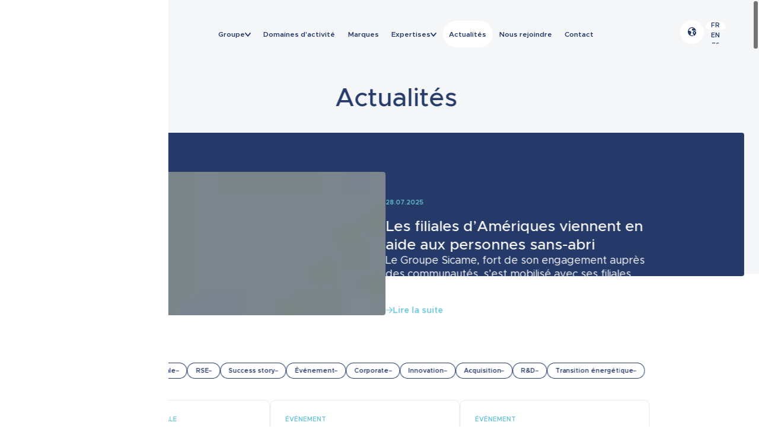

--- FILE ---
content_type: text/html; charset=UTF-8
request_url: https://sicame-group.com/actualites/
body_size: 63678
content:
<!DOCTYPE html><html  lang="fr-fr" data-capo=""><head><meta charset="utf-8">
<meta name="viewport" content="width=device-width,initial-scale=1">
<title>Actualités</title>
<style>@media (max-width:767px){html{font-size:2.6666666667vw;font-size:calc(2.66667vw - var(--sbw)/37.5)}}@media (max-width:767px) and (orientation:landscape){html{font-size:1.3020833333vw;font-size:calc(1.30208vw - var(--sbw)/76.8)}}@media (min-width:768px) and (max-width:1024px) and (orientation:portrait){html{font-size:1.3020833333vw;font-size:calc(1.30208vw - var(--sbw)/76.8)}}@media (min-width:768px) and (max-width:1024px) and (orientation:landscape){html{font-size:.7320644217vw;font-size:calc(.73206vw - var(--sbw)/136.6)}}@media (min-width:1024px) and (max-width:1366px) and (orientation:portrait){html{font-size:.9765625vw;font-size:calc(.97656vw - var(--sbw)/102.4)}}@media (min-width:1025px){html{font-size:.6944444444vw;font-size:calc(.69444vw - var(--sbw)/144)}}@media (min-width:1660px){html{font-size:.6024096386vw;font-size:calc(.60241vw - var(--sbw)/166)}}@media (min-width:1920px){html{font-size:.5208333333vw;font-size:calc(.52083vw - var(--sbw)/192)}}.Underlined{display:inline-block;position:relative}.Underlined-icon{aspect-ratio:402/51;bottom:0;left:0;position:absolute;transform:translate3d(0,10%,0);width:100%;z-index:-1}@media (max-width:768px){.Underlined-icon{transform:translate3d(0,36%,0)}}.Underlined-icon.animation-underlined{opacity:0;transform:translate3d(-4rem,10%,0) scaleX(.6);transform-origin:0;transition:transform .6s cubic-bezier(.165,.84,.44,1),opacity .6s cubic-bezier(.25,.46,.45,.94)}@media (max-width:768px){.Underlined-icon.animation-underlined{transform:translate3d(-4rem,36%,0) scaleX(.6)}}.Underlined-icon.animation-underlined.in-view,.animation-parent.in-view .Underlined-icon.animation-underlined{opacity:1;transform:translate3d(0,10%,0) scaleX(1);transition-delay:calc((var(--delay, 0) + .2)*1s)}@media (max-width:768px){.Underlined-icon.animation-underlined.in-view,.animation-parent.in-view .Underlined-icon.animation-underlined{transform:translate3d(0,36%,0) scaleX(1)}}a,abbr,acronym,address,applet,article,aside,audio,b,big,blockquote,body,canvas,caption,center,cite,code,dd,del,details,dfn,div,dl,dt,em,embed,fieldset,figcaption,figure,footer,form,h1,h2,h3,h4,h5,h6,header,hgroup,html,i,iframe,img,ins,kbd,label,legend,li,mark,menu,nav,object,ol,output,p,pre,q,ruby,s,samp,section,small,span,strike,strong,sub,summary,sup,table,tbody,td,tfoot,th,thead,time,tr,tt,u,ul,var,video{border:0;margin:0;padding:0;vertical-align:baseline}article,aside,details,figcaption,figure,footer,header,hgroup,menu,nav,section{display:block}body{line-height:1}ol,ul{list-style:none}blockquote,q{quotes:none}blockquote:after,blockquote:before,q:after,q:before{content:"";content:none}table{border-collapse:collapse;border-spacing:0}body{-webkit-text-size-adjust:100%;-webkit-tap-highlight-color:rgba(0,0,0,0);font-smooth:always;-moz-osx-font-smoothing:grayscale;-webkit-font-smoothing:antialiased;-webkit-touch-callout:none}body,html{font-kerning:none;overscroll-behavior:none}*,:after,:before{box-sizing:border-box}template{display:none}main{display:block}a:hover{color:inherit;outline:none;text-decoration:none}sub,sup{position:relative;vertical-align:baseline}sup{top:-.5em}sub{bottom:-.25em}button,input,optgroup,select,textarea{font:inherit;margin:0}button,input{background:none;border:0;border-radius:0;display:inline-block;line-height:inherit;margin:0;outline:none;overflow:visible;padding:0;vertical-align:middle;white-space:normal}button:focus,button:hover,input:focus,input:hover{outline:none}input::-moz-placeholder{opacity:1}input::placeholder{opacity:1}button,select{text-transform:none}select{word-wrap:normal}[type=button],[type=reset],[type=submit],button{-webkit-appearance:button}[type=button]:not(:disabled),[type=reset]:not(:disabled),[type=submit]:not(:disabled),button:not(:disabled){cursor:pointer}::-moz-focus-inner{border-style:none;padding:0}input[type=date],input[type=datetime-local],input[type=month],input[type=time]{-webkit-appearance:textfield}textarea{overflow:auto;resize:vertical}fieldset{border:0;margin:0;min-width:0;padding:0}legend{color:inherit;float:left;font-weight:400;line-height:inherit;margin-bottom:0;padding:0;white-space:normal;width:100%}progress{vertical-align:baseline}::-webkit-datetime-edit{line-height:0;overflow:visible}[type=search]{-webkit-appearance:textfield;outline-offset:-2px}::-webkit-search-decoration{-webkit-appearance:none}::-webkit-color-swatch-wrapper{padding:0}:root,html{--sbw:0px}html{background:#fff;color:#000;font-family:Metropolis,sans-serif;font-size:62.5%;line-height:normal;min-height:100%;width:100%}html *,html :after,html :before{box-sizing:border-box;-webkit-tap-highlight-color:transparent}::-moz-selection{background:#68c4d6;color:#fff}::selection{background:#68c4d6;color:#fff}body{font-size:1.6rem;overflow-x:hidden;overflow-y:scroll;overscroll-behavior:none;width:100%}body.cursor-wait,body.cursor-wait *{cursor:wait}button{-webkit-appearance:none;-moz-appearance:none;appearance:none;background:none;border:0;cursor:pointer;outline:0;padding:0}a{color:inherit;text-decoration:none}a.nuxt-link-exact-active{pointer-events:none}.no-drag{-webkit-user-drag:none}.drag{-webkit-user-drag:auto}.no-select{-webkit-user-select:none;-moz-user-select:none;user-select:none}.select{-webkit-user-select:auto;-moz-user-select:auto;user-select:auto}.no-pointer{pointer-events:none}.pointer{pointer-events:auto}.no-interaction{-webkit-user-drag:none;pointer-events:none;-webkit-user-select:none;-moz-user-select:none;user-select:none}.interaction{-webkit-user-drag:auto;pointer-events:auto;-webkit-user-select:auto;-moz-user-select:auto;user-select:auto}.scrollable-x{overflow-x:auto}.scrollable-x::-webkit-scrollbar{height:1px}.scrollable-x::-webkit-scrollbar-thumb{background:#000}.scrollable-x::-webkit-scrollbar-track{background:#fff}.scrollable-y{overflow-y:auto}.scrollable-y::-webkit-scrollbar{width:4px}.scrollable-y::-webkit-scrollbar-thumb{background:#000}.scrollable-y::-webkit-scrollbar-track{background:#fff}@font-face{font-display:swap;font-family:Metropolis;font-style:italic;font-weight:600;src:url(/_nuxt/Metropolis-SemiBoldItalic.BAQd2JmJ.woff2) format("woff2"),url(/_nuxt/Metropolis-SemiBoldItalic.TaeFNSUj.woff) format("woff")}@font-face{font-display:swap;font-family:Metropolis;font-style:normal;font-weight:300;src:url(/_nuxt/Metropolis-Light.BTW75veW.woff2) format("woff2"),url(/_nuxt/Metropolis-Light.BMLGA120.woff) format("woff")}@font-face{font-display:swap;font-family:Metropolis;font-style:italic;font-weight:300;src:url(/_nuxt/Metropolis-LightItalic.CFfVwiHz.woff2) format("woff2"),url(/_nuxt/Metropolis-LightItalic.D-enlEbU.woff) format("woff")}@font-face{font-display:swap;font-family:Metropolis Extra;font-style:italic;font-weight:700;src:url(/_nuxt/Metropolis-ExtraBoldItalic.C6HiN-dF.woff2) format("woff2"),url(/_nuxt/Metropolis-ExtraBoldItalic.DCCHXSgO.woff) format("woff")}@font-face{font-display:swap;font-family:Metropolis;font-style:italic;font-weight:100;src:url(/_nuxt/Metropolis-ThinItalic.Bt1XI_wr.woff2) format("woff2"),url(/_nuxt/Metropolis-ThinItalic.8O6SNp74.woff) format("woff")}@font-face{font-display:swap;font-family:Metropolis;font-style:italic;font-weight:500;src:url(/_nuxt/Metropolis-MediumItalic.CLH9QaRu.woff2) format("woff2"),url(/_nuxt/Metropolis-MediumItalic.CQT4_b39.woff) format("woff")}@font-face{font-display:swap;font-family:Metropolis;font-style:normal;font-weight:700;src:url(/_nuxt/Metropolis-Bold.BnGS-AF_.woff2) format("woff2"),url(/_nuxt/Metropolis-Bold.sV5-sN0f.woff) format("woff")}@font-face{font-display:swap;font-family:Metropolis;font-style:normal;font-weight:500;src:url(/_nuxt/Metropolis-Medium.DSiGObWr.woff2) format("woff2"),url(/_nuxt/Metropolis-Medium.CrmIi-jt.woff) format("woff")}@font-face{font-display:swap;font-family:Metropolis;font-style:italic;font-weight:900;src:url(/_nuxt/Metropolis-BlackItalic.B6Bgtbww.woff2) format("woff2"),url(/_nuxt/Metropolis-BlackItalic.BfFI1sn-.woff) format("woff")}@font-face{font-display:swap;font-family:Metropolis;font-style:normal;font-weight:600;src:url(/_nuxt/Metropolis-SemiBold.C7qmBcJD.woff2) format("woff2"),url(/_nuxt/Metropolis-SemiBold.DxwjxysQ.woff) format("woff")}@font-face{font-display:swap;font-family:Metropolis;font-style:normal;font-weight:400;src:url(/_nuxt/Metropolis-Regular.BusCQhV8.woff2) format("woff2"),url(/_nuxt/Metropolis-Regular.DxMmAceC.woff) format("woff")}@font-face{font-display:swap;font-family:Metropolis;font-style:normal;font-weight:900;src:url(/_nuxt/Metropolis-Black.B6WKTbGU.woff2) format("woff2"),url(/_nuxt/Metropolis-Black.D7t_mN61.woff) format("woff")}@font-face{font-display:swap;font-family:Metropolis Extra;font-style:normal;font-weight:700;src:url(/_nuxt/Metropolis-ExtraBold.Dqv-3TeE.woff2) format("woff2"),url(/_nuxt/Metropolis-ExtraBold.MRDjIrZn.woff) format("woff")}@font-face{font-display:swap;font-family:Metropolis;font-style:italic;font-weight:400;src:url(/_nuxt/Metropolis-RegularItalic.D-I44MAp.woff2) format("woff2"),url(/_nuxt/Metropolis-RegularItalic.DsyBD3lS.woff) format("woff")}@font-face{font-display:swap;font-family:Metropolis;font-style:normal;font-weight:100;src:url(/_nuxt/Metropolis-Thin.IhyRxN4h.woff2) format("woff2"),url(/_nuxt/Metropolis-Thin.C_gc40yx.woff) format("woff")}@font-face{font-display:swap;font-family:Metropolis;font-style:italic;font-weight:700;src:url(/_nuxt/Metropolis-BoldItalic.CGCRD0Li.woff2) format("woff2"),url(/_nuxt/Metropolis-BoldItalic.btUyCZ9Q.woff) format("woff")}@font-face{font-display:swap;font-family:Metropolis Extra;font-style:italic;font-weight:200;src:url(/_nuxt/Metropolis-ExtraLightItalic.CaDLrlYO.woff2) format("woff2"),url(/_nuxt/Metropolis-ExtraLightItalic.ZcWTGBs5.woff) format("woff")}@font-face{font-display:swap;font-family:Metropolis Extra;font-style:normal;font-weight:200;src:url(/_nuxt/Metropolis-ExtraLight.BhUgnHkJ.woff2) format("woff2"),url(/_nuxt/Metropolis-ExtraLight.tm8Pakbv.woff) format("woff")}.AppTitle,.AppTitle--24{font-family:Metropolis,sans-serif;font-size:4.8rem;font-style:normal;font-weight:500;line-height:108%}@media (orientation:portrait){.AppTitle,.AppTitle--24{font-size:3.6rem}}@media (max-width:1024px){.AppTitle,.AppTitle--24{font-size:3.6rem}}.AppTitle--24{font-size:2.4rem}.AppText,.AppText--12,.AppText--14{font-family:Metropolis,sans-serif;font-size:1.6rem;font-style:normal;font-weight:500;line-height:137.5%}@media (orientation:portrait){.AppText,.AppText--12,.AppText--14{font-size:1.4rem}}@media (max-width:1024px){.AppText,.AppText--12,.AppText--14{font-size:1.4rem}}.AppText p:empty,.AppText--12 p:empty,.AppText--14 p:empty{height:1.6rem}.AppText b,.AppText strong,.AppText--12 b,.AppText--12 strong,.AppText--14 b,.AppText--14 strong{font-weight:700}.AppText em,.AppText--12 em,.AppText--14 em{font-style:italic}.AppText a,.AppText--12 a,.AppText--14 a{text-decoration:underline}@media (hover:hover) and (pointer:fine){.AppText a,.AppText--12 a,.AppText--14 a{transition:color .3s cubic-bezier(.25,.46,.45,.94)}.AppText a:hover,.AppText--12 a:hover,.AppText--14 a:hover{color:#68c4d6}}.AppText ul,.AppText--12 ul,.AppText--14 ul{display:flex;flex-flow:column;gap:1.5rem;padding-left:1rem}.AppText ul li,.AppText--12 ul li,.AppText--14 ul li{padding-left:2rem;position:relative}.AppText ul li:first-child,.AppText--12 ul li:first-child,.AppText--14 ul li:first-child{margin-top:1rem}.AppText ul li:before,.AppText--12 ul li:before,.AppText--14 ul li:before{background-color:currentColor;border-radius:100%;content:"";height:.6rem;left:0;position:absolute;top:.8rem;width:.6rem}.AppText--14{font-size:1.4rem}.AppText--12{font-size:1.2rem;line-height:1.4rem}.AppSurtitle{color:#68c4d6;font-size:1.2rem;font-style:normal;font-weight:600;line-height:normal;text-transform:uppercase}.--white{color:#fff}.--black{color:#000}.--transparentBlack{color:rgba(0,0,0,.4)}.--gold{color:#d9c195}.--grey{color:#666}.--greylight{color:#f5f6f7}.--greyDark{color:#b2b0b0}.--blueDark{color:#253a68}.--blueLight{color:#68c4d6}.--tdu{text-decoration:underline}.--ttu{text-transform:uppercase}.--ttc{text-transform:capitalize}.--spaced{letter-spacing:.2em}.--fwl{font-weight:400}.--fwsb{font-weight:500}.--fwb{font-weight:600}.--fwxb{font-weight:700}.--tal{text-align:left}.--tar{text-align:right}.--tac{text-align:center}.--line-return{white-space:pre-line}.animation-show{opacity:0;transform:translate3d(0,var(--offset,8rem),0) skewY(3deg);transition:transform 0s cubic-bezier(.165,.84,.44,1) .3s,opacity .3s cubic-bezier(.65,0,.35,1)}.animation-parent.--in-view .animation-show,.animation-show.--in-view{opacity:1;transform:translateZ(0) skewY(0deg);transition:transform 1.2s cubic-bezier(.165,.84,.44,1),opacity .6s cubic-bezier(.65,0,.35,1);transition-delay:calc(var(--delay, 0)*1s)}.animation-image{overflow:hidden}.animation-image .AppImage-container{transform:scale(1.2) rotate(.001deg);transition:transform 0s cubic-bezier(.165,.84,.44,1) .3s}.animation-image.--in-view .AppImage-container,.animation-parent.--in-view .animation-image .AppImage-container{transform:scale(1) rotate(.001deg);transition:transform 1.8s cubic-bezier(.165,.84,.44,1);transition-delay:calc(var(--delay, 0)*1s)}.fade-enter,.fade-leave-to{opacity:0}.fade-enter-active,.fade-leave-active{transition:opacity .3s cubic-bezier(.65,0,.35,1)}.fade-enter-active{transition-delay:.15s}</style>
<style>@media (max-width:767px){html[data-v-c0341688]{font-size:2.6666666667vw;font-size:calc(2.66667vw - var(--sbw)/37.5)}}@media (max-width:767px) and (orientation:landscape){html[data-v-c0341688]{font-size:1.3020833333vw;font-size:calc(1.30208vw - var(--sbw)/76.8)}}@media (min-width:768px) and (max-width:1024px) and (orientation:portrait){html[data-v-c0341688]{font-size:1.3020833333vw;font-size:calc(1.30208vw - var(--sbw)/76.8)}}@media (min-width:768px) and (max-width:1024px) and (orientation:landscape){html[data-v-c0341688]{font-size:.7320644217vw;font-size:calc(.73206vw - var(--sbw)/136.6)}}@media (min-width:1024px) and (max-width:1366px) and (orientation:portrait){html[data-v-c0341688]{font-size:.9765625vw;font-size:calc(.97656vw - var(--sbw)/102.4)}}@media (min-width:1025px){html[data-v-c0341688]{font-size:.6944444444vw;font-size:calc(.69444vw - var(--sbw)/144)}}@media (min-width:1660px){html[data-v-c0341688]{font-size:.6024096386vw;font-size:calc(.60241vw - var(--sbw)/166)}}@media (min-width:1920px){html[data-v-c0341688]{font-size:.5208333333vw;font-size:calc(.52083vw - var(--sbw)/192)}}.Underlined[data-v-c0341688]{display:inline-block;position:relative}.Underlined-icon[data-v-c0341688]{aspect-ratio:402/51;bottom:0;left:0;position:absolute;transform:translate3d(0,10%,0);width:100%;z-index:-1}@media (max-width:768px){.Underlined-icon[data-v-c0341688]{transform:translate3d(0,36%,0)}}.Underlined-icon.animation-underlined[data-v-c0341688]{opacity:0;transform:translate3d(-4rem,10%,0) scaleX(.6);transform-origin:0;transition:transform .6s cubic-bezier(.165,.84,.44,1),opacity .6s cubic-bezier(.25,.46,.45,.94)}@media (max-width:768px){.Underlined-icon.animation-underlined[data-v-c0341688]{transform:translate3d(-4rem,36%,0) scaleX(.6)}}.Underlined-icon.animation-underlined.in-view[data-v-c0341688],.animation-parent.in-view .Underlined-icon.animation-underlined[data-v-c0341688]{opacity:1;transform:translate3d(0,10%,0) scaleX(1);transition-delay:calc((var(--delay, 0) + .2)*1s)}@media (max-width:768px){.Underlined-icon.animation-underlined.in-view[data-v-c0341688],.animation-parent.in-view .Underlined-icon.animation-underlined[data-v-c0341688]{transform:translate3d(0,36%,0) scaleX(1)}}.AppSvg[data-v-c0341688] svg{height:100%;width:100%}</style>
<style>.PageLoader[data-v-1597a554]{align-items:center;display:flex;flex-flow:column;gap:1rem;height:100vh;justify-content:center;left:0;position:fixed;top:0;width:100vw;z-index:1000}.PageLoader-background[data-v-1597a554]{background-color:var(--primary,#fff);height:100%;left:0;position:absolute;top:0;transform-origin:0 50%;width:100%;z-index:0}.PageLoader-logo[data-v-1597a554]{opacity:0;position:relative;width:24rem;z-index:1}</style>
<style>@media (max-width:767px){html[data-v-2dd5894f]{font-size:2.6666666667vw;font-size:calc(2.66667vw - var(--sbw)/37.5)}}@media (max-width:767px) and (orientation:landscape){html[data-v-2dd5894f]{font-size:1.3020833333vw;font-size:calc(1.30208vw - var(--sbw)/76.8)}}@media (min-width:768px) and (max-width:1024px) and (orientation:portrait){html[data-v-2dd5894f]{font-size:1.3020833333vw;font-size:calc(1.30208vw - var(--sbw)/76.8)}}@media (min-width:768px) and (max-width:1024px) and (orientation:landscape){html[data-v-2dd5894f]{font-size:.7320644217vw;font-size:calc(.73206vw - var(--sbw)/136.6)}}@media (min-width:1024px) and (max-width:1366px) and (orientation:portrait){html[data-v-2dd5894f]{font-size:.9765625vw;font-size:calc(.97656vw - var(--sbw)/102.4)}}@media (min-width:1025px){html[data-v-2dd5894f]{font-size:.6944444444vw;font-size:calc(.69444vw - var(--sbw)/144)}}@media (min-width:1660px){html[data-v-2dd5894f]{font-size:.6024096386vw;font-size:calc(.60241vw - var(--sbw)/166)}}@media (min-width:1920px){html[data-v-2dd5894f]{font-size:.5208333333vw;font-size:calc(.52083vw - var(--sbw)/192)}}.Underlined[data-v-2dd5894f]{display:inline-block;position:relative}.Underlined-icon[data-v-2dd5894f]{aspect-ratio:402/51;bottom:0;left:0;position:absolute;transform:translate3d(0,10%,0);width:100%;z-index:-1}@media (max-width:768px){.Underlined-icon[data-v-2dd5894f]{transform:translate3d(0,36%,0)}}.Underlined-icon.animation-underlined[data-v-2dd5894f]{opacity:0;transform:translate3d(-4rem,10%,0) scaleX(.6);transform-origin:0;transition:transform .6s cubic-bezier(.165,.84,.44,1),opacity .6s cubic-bezier(.25,.46,.45,.94)}@media (max-width:768px){.Underlined-icon.animation-underlined[data-v-2dd5894f]{transform:translate3d(-4rem,36%,0) scaleX(.6)}}.Underlined-icon.animation-underlined.in-view[data-v-2dd5894f],.animation-parent.in-view .Underlined-icon.animation-underlined[data-v-2dd5894f]{opacity:1;transform:translate3d(0,10%,0) scaleX(1);transition-delay:calc((var(--delay, 0) + .2)*1s)}@media (max-width:768px){.Underlined-icon.animation-underlined.in-view[data-v-2dd5894f],.animation-parent.in-view .Underlined-icon.animation-underlined[data-v-2dd5894f]{transform:translate3d(0,36%,0) scaleX(1)}}.PageTransition[data-v-2dd5894f]{align-items:center;color:var(--secondary,#000);display:flex;flex-flow:column;gap:2rem;height:100vh;justify-content:center;left:0;overflow:hidden;pointer-events:none;position:fixed;top:0;width:100vw;z-index:1000}.PageTransition.--show[data-v-2dd5894f]{pointer-events:auto}.PageTransition-background[data-v-2dd5894f]{background-color:#253a68;height:100%;left:0;pointer-events:auto;position:absolute;top:0;transform-origin:0 50%;width:120%;z-index:0}</style>
<style>.AppImage{&[data-v-609a01c6]{position:relative;transform:rotate(.001deg);-webkit-user-select:none;-moz-user-select:none;user-select:none;width:100%;z-index:0}&.--border[data-v-609a01c6]{border-radius:.5rem;overflow:hidden}}.AppImage[data-v-609a01c6] .AppImage-image{height:100%;left:0;position:absolute;top:0;width:100%}.AppImage[data-v-609a01c6] .AppImage-image.--lazy{opacity:0;transition:opacity .3s cubic-bezier(.65,0,.35,1)}.AppImage[data-v-609a01c6] .AppImage-image.--placeholder{opacity:1;z-index:0}.AppImage[data-v-609a01c6] .AppImage-image.--loaded.--lazy{opacity:1;transition:opacity .3s cubic-bezier(.65,0,.35,1);z-index:1}.AppImage-container[data-v-609a01c6]{height:100%;position:relative;width:100%}</style>
<style>@media (max-width:767px){html[data-v-14a3a21d]{font-size:2.6666666667vw;font-size:calc(2.66667vw - var(--sbw)/37.5)}}@media (max-width:767px) and (orientation:landscape){html[data-v-14a3a21d]{font-size:1.3020833333vw;font-size:calc(1.30208vw - var(--sbw)/76.8)}}@media (min-width:768px) and (max-width:1024px) and (orientation:portrait){html[data-v-14a3a21d]{font-size:1.3020833333vw;font-size:calc(1.30208vw - var(--sbw)/76.8)}}@media (min-width:768px) and (max-width:1024px) and (orientation:landscape){html[data-v-14a3a21d]{font-size:.7320644217vw;font-size:calc(.73206vw - var(--sbw)/136.6)}}@media (min-width:1024px) and (max-width:1366px) and (orientation:portrait){html[data-v-14a3a21d]{font-size:.9765625vw;font-size:calc(.97656vw - var(--sbw)/102.4)}}@media (min-width:1025px){html[data-v-14a3a21d]{font-size:.6944444444vw;font-size:calc(.69444vw - var(--sbw)/144)}}@media (min-width:1660px){html[data-v-14a3a21d]{font-size:.6024096386vw;font-size:calc(.60241vw - var(--sbw)/166)}}@media (min-width:1920px){html[data-v-14a3a21d]{font-size:.5208333333vw;font-size:calc(.52083vw - var(--sbw)/192)}}.Underlined[data-v-14a3a21d]{display:inline-block;position:relative}.Underlined-icon[data-v-14a3a21d]{aspect-ratio:402/51;bottom:0;left:0;position:absolute;transform:translate3d(0,10%,0);width:100%;z-index:-1}@media (max-width:768px){.Underlined-icon[data-v-14a3a21d]{transform:translate3d(0,36%,0)}}.Underlined-icon.animation-underlined[data-v-14a3a21d]{opacity:0;transform:translate3d(-4rem,10%,0) scaleX(.6);transform-origin:0;transition:transform .6s cubic-bezier(.165,.84,.44,1),opacity .6s cubic-bezier(.25,.46,.45,.94)}@media (max-width:768px){.Underlined-icon.animation-underlined[data-v-14a3a21d]{transform:translate3d(-4rem,36%,0) scaleX(.6)}}.Underlined-icon.animation-underlined.in-view[data-v-14a3a21d],.animation-parent.in-view .Underlined-icon.animation-underlined[data-v-14a3a21d]{opacity:1;transform:translate3d(0,10%,0) scaleX(1);transition-delay:calc((var(--delay, 0) + .2)*1s)}@media (max-width:768px){.Underlined-icon.animation-underlined.in-view[data-v-14a3a21d],.animation-parent.in-view .Underlined-icon.animation-underlined[data-v-14a3a21d]{transform:translate3d(0,36%,0) scaleX(1)}}.AppButton[data-v-14a3a21d]{align-items:center;background-color:var(--bg,#fff);border-radius:30px;color:var(--color,#253a68);cursor:pointer;display:flex;gap:15px;height:55px;justify-content:center;padding:10px 15px;text-decoration:none;transition:background-color .3s cubic-bezier(.25,.46,.45,.94),color .3s cubic-bezier(.25,.46,.45,.94),transform 0s cubic-bezier(.165,.84,.44,1) .3s,opacity .3s cubic-bezier(.65,0,.35,1)}.AppButton.--in-view[data-v-14a3a21d],.animation-parent.--in-view .AppButton[data-v-14a3a21d]{transition:.3s background-color cubic-bezier(.25,.46,.45,.94),.3s color cubic-bezier(.25,.46,.45,.94),1.2s transform cubic-bezier(.165,.84,.44,1) calc(var(--delay, 0)*1s),.6s opacity cubic-bezier(.65,0,.35,1) calc(var(--delay, 0)*1s)}.AppButton.--theme-white[data-v-14a3a21d]{--bg:#fff;--bg-hover:#253a68;--color:#253a68;--color-hover:#fff;--highlight:#68c4d6}.AppButton.--theme-blue[data-v-14a3a21d]{--bg:#253a68;--bg-hover:#fff;--color:#fff;--color-hover:#253a68;--highlight:#68c4d6}.AppButton[data-v-14a3a21d] svg{fill:var(--color,#253a68);transition:fill .3s cubic-bezier(.25,.46,.45,.94)}@media (hover:hover) and (pointer:fine){.AppButton[data-v-14a3a21d]:hover{background-color:var(--bg-hover,#253a68);color:var(--color-hover,#fff)}.AppButton[data-v-14a3a21d]:hover svg{fill:var(--highlight,#68c4d6)}}.AppButton-svg[data-v-14a3a21d]{display:block;width:14px}.AppButton-svg.--arrow-back[data-v-14a3a21d]{margin-top:3px}.AppButton-svg.--map[data-v-14a3a21d],.AppButton-svg.--world[data-v-14a3a21d]{margin-top:1px}.AppButton-label[data-v-14a3a21d]{font-size:12px;font-style:normal;font-weight:600;line-height:115%;text-align:center}</style>
<style>@media (max-width:767px){html[data-v-902c015e]{font-size:2.6666666667vw;font-size:calc(2.66667vw - var(--sbw)/37.5)}}@media (max-width:767px) and (orientation:landscape){html[data-v-902c015e]{font-size:1.3020833333vw;font-size:calc(1.30208vw - var(--sbw)/76.8)}}@media (min-width:768px) and (max-width:1024px) and (orientation:portrait){html[data-v-902c015e]{font-size:1.3020833333vw;font-size:calc(1.30208vw - var(--sbw)/76.8)}}@media (min-width:768px) and (max-width:1024px) and (orientation:landscape){html[data-v-902c015e]{font-size:.7320644217vw;font-size:calc(.73206vw - var(--sbw)/136.6)}}@media (min-width:1024px) and (max-width:1366px) and (orientation:portrait){html[data-v-902c015e]{font-size:.9765625vw;font-size:calc(.97656vw - var(--sbw)/102.4)}}@media (min-width:1025px){html[data-v-902c015e]{font-size:.6944444444vw;font-size:calc(.69444vw - var(--sbw)/144)}}@media (min-width:1660px){html[data-v-902c015e]{font-size:.6024096386vw;font-size:calc(.60241vw - var(--sbw)/166)}}@media (min-width:1920px){html[data-v-902c015e]{font-size:.5208333333vw;font-size:calc(.52083vw - var(--sbw)/192)}}.Underlined[data-v-902c015e]{display:inline-block;position:relative}.Underlined-icon[data-v-902c015e]{aspect-ratio:402/51;bottom:0;left:0;position:absolute;transform:translate3d(0,10%,0);width:100%;z-index:-1}@media (max-width:768px){.Underlined-icon[data-v-902c015e]{transform:translate3d(0,36%,0)}}.Underlined-icon.animation-underlined[data-v-902c015e]{opacity:0;transform:translate3d(-4rem,10%,0) scaleX(.6);transform-origin:0;transition:transform .6s cubic-bezier(.165,.84,.44,1),opacity .6s cubic-bezier(.25,.46,.45,.94)}@media (max-width:768px){.Underlined-icon.animation-underlined[data-v-902c015e]{transform:translate3d(-4rem,36%,0) scaleX(.6)}}.Underlined-icon.animation-underlined.in-view[data-v-902c015e],.animation-parent.in-view .Underlined-icon.animation-underlined[data-v-902c015e]{opacity:1;transform:translate3d(0,10%,0) scaleX(1);transition-delay:calc((var(--delay, 0) + .2)*1s)}@media (max-width:768px){.Underlined-icon.animation-underlined.in-view[data-v-902c015e],.animation-parent.in-view .Underlined-icon.animation-underlined[data-v-902c015e]{transform:translate3d(0,36%,0) scaleX(1)}}.AppLangSwitcher[data-v-902c015e]{border-radius:6rem;display:flex;flex-flow:column;height:4.5rem;margin-top:.7rem;overflow:hidden;width:4.5rem}@media (orientation:portrait){.AppLangSwitcher[data-v-902c015e]{align-items:center;align-self:center;display:flex;flex:none;flex-flow:row;gap:.5rem;justify-content:center;overflow:visible;position:relative;width:100%}}@media (max-width:1024px){.AppLangSwitcher[data-v-902c015e]{align-items:center;align-self:center;display:flex;flex:none;flex-flow:row;gap:.5rem;justify-content:center;overflow:visible;position:relative;width:100%}}@media (orientation:landscape){.AppLangSwitcher[data-v-902c015e]{align-self:flex-start;transition:background-color .3s cubic-bezier(.25,.46,.45,.94)}.AppLangSwitcher.--open[data-v-902c015e]{background-color:#eaeaef;height:auto}}.AppLangSwitcher-link[data-v-902c015e]{align-items:center;aspect-ratio:1;border-radius:100%;color:#253a68;display:flex;flex:none;flex-flow:column;font-size:1.2rem;font-style:normal;font-weight:600;justify-content:center;line-height:2rem;order:1;text-transform:uppercase;transition:color .3s cubic-bezier(.25,.46,.45,.94),background .3s cubic-bezier(.25,.46,.45,.94);width:4.5rem;z-index:1}@media (orientation:portrait){.AppLangSwitcher-link[data-v-902c015e]{border:1px solid #253a68}}@media (max-width:1024px){.AppLangSwitcher-link[data-v-902c015e]{border:1px solid #253a68}}.AppLangSwitcher-link.--selected[data-v-902c015e]{background-color:#fff;color:#253a68;order:0;pointer-events:none}@media (hover:hover) and (pointer:fine){.AppLangSwitcher-link[data-v-902c015e]:hover{background-color:#253a68;color:#fff}}</style>
<style>@media (max-width:767px){html[data-v-19a7d149]{font-size:2.6666666667vw;font-size:calc(2.66667vw - var(--sbw)/37.5)}}@media (max-width:767px) and (orientation:landscape){html[data-v-19a7d149]{font-size:1.3020833333vw;font-size:calc(1.30208vw - var(--sbw)/76.8)}}@media (min-width:768px) and (max-width:1024px) and (orientation:portrait){html[data-v-19a7d149]{font-size:1.3020833333vw;font-size:calc(1.30208vw - var(--sbw)/76.8)}}@media (min-width:768px) and (max-width:1024px) and (orientation:landscape){html[data-v-19a7d149]{font-size:.7320644217vw;font-size:calc(.73206vw - var(--sbw)/136.6)}}@media (min-width:1024px) and (max-width:1366px) and (orientation:portrait){html[data-v-19a7d149]{font-size:.9765625vw;font-size:calc(.97656vw - var(--sbw)/102.4)}}@media (min-width:1025px){html[data-v-19a7d149]{font-size:.6944444444vw;font-size:calc(.69444vw - var(--sbw)/144)}}@media (min-width:1660px){html[data-v-19a7d149]{font-size:.6024096386vw;font-size:calc(.60241vw - var(--sbw)/166)}}@media (min-width:1920px){html[data-v-19a7d149]{font-size:.5208333333vw;font-size:calc(.52083vw - var(--sbw)/192)}}.Underlined[data-v-19a7d149]{display:inline-block;position:relative}.Underlined-icon[data-v-19a7d149]{aspect-ratio:402/51;bottom:0;left:0;position:absolute;transform:translate3d(0,10%,0);width:100%;z-index:-1}@media (max-width:768px){.Underlined-icon[data-v-19a7d149]{transform:translate3d(0,36%,0)}}.Underlined-icon.animation-underlined[data-v-19a7d149]{opacity:0;transform:translate3d(-4rem,10%,0) scaleX(.6);transform-origin:0;transition:transform .6s cubic-bezier(.165,.84,.44,1),opacity .6s cubic-bezier(.25,.46,.45,.94)}@media (max-width:768px){.Underlined-icon.animation-underlined[data-v-19a7d149]{transform:translate3d(-4rem,36%,0) scaleX(.6)}}.Underlined-icon.animation-underlined.in-view[data-v-19a7d149],.animation-parent.in-view .Underlined-icon.animation-underlined[data-v-19a7d149]{opacity:1;transform:translate3d(0,10%,0) scaleX(1);transition-delay:calc((var(--delay, 0) + .2)*1s)}@media (max-width:768px){.Underlined-icon.animation-underlined.in-view[data-v-19a7d149],.animation-parent.in-view .Underlined-icon.animation-underlined[data-v-19a7d149]{transform:translate3d(0,36%,0) scaleX(1)}}.AppButtonBurger[data-v-19a7d149]{align-items:center;aspect-ratio:1;background-color:#fff;border-radius:100%;display:flex;flex:none;flex-flow:column;gap:4px;justify-content:center;padding:0;position:relative;width:60px}.AppButtonBurger.--open .AppButtonBurger-line[data-v-19a7d149]:first-child{transform:translate3d(0,6px,0) rotate(45deg)}.AppButtonBurger.--open .AppButtonBurger-line[data-v-19a7d149]:nth-child(2){opacity:0;transition-duration:.1s}.AppButtonBurger.--open .AppButtonBurger-line[data-v-19a7d149]:nth-child(3){transform:translate3d(0,-6px,0) rotate(-45deg)}.AppButtonBurger-line[data-v-19a7d149]{background-color:#253a68;border-radius:10px;height:2px;transition:opacity .3s cubic-bezier(.65,0,.35,1),transform .3s cubic-bezier(.165,.84,.44,1);width:20px}</style>
<style>@media (max-width:767px){html[data-v-70ddcd47]{font-size:2.6666666667vw;font-size:calc(2.66667vw - var(--sbw)/37.5)}}@media (max-width:767px) and (orientation:landscape){html[data-v-70ddcd47]{font-size:1.3020833333vw;font-size:calc(1.30208vw - var(--sbw)/76.8)}}@media (min-width:768px) and (max-width:1024px) and (orientation:portrait){html[data-v-70ddcd47]{font-size:1.3020833333vw;font-size:calc(1.30208vw - var(--sbw)/76.8)}}@media (min-width:768px) and (max-width:1024px) and (orientation:landscape){html[data-v-70ddcd47]{font-size:.7320644217vw;font-size:calc(.73206vw - var(--sbw)/136.6)}}@media (min-width:1024px) and (max-width:1366px) and (orientation:portrait){html[data-v-70ddcd47]{font-size:.9765625vw;font-size:calc(.97656vw - var(--sbw)/102.4)}}@media (min-width:1025px){html[data-v-70ddcd47]{font-size:.6944444444vw;font-size:calc(.69444vw - var(--sbw)/144)}}@media (min-width:1660px){html[data-v-70ddcd47]{font-size:.6024096386vw;font-size:calc(.60241vw - var(--sbw)/166)}}@media (min-width:1920px){html[data-v-70ddcd47]{font-size:.5208333333vw;font-size:calc(.52083vw - var(--sbw)/192)}}.Underlined[data-v-70ddcd47]{display:inline-block;position:relative}.Underlined-icon[data-v-70ddcd47]{aspect-ratio:402/51;bottom:0;left:0;position:absolute;transform:translate3d(0,10%,0);width:100%;z-index:-1}@media (max-width:768px){.Underlined-icon[data-v-70ddcd47]{transform:translate3d(0,36%,0)}}.Underlined-icon.animation-underlined[data-v-70ddcd47]{opacity:0;transform:translate3d(-4rem,10%,0) scaleX(.6);transform-origin:0;transition:transform .6s cubic-bezier(.165,.84,.44,1),opacity .6s cubic-bezier(.25,.46,.45,.94)}@media (max-width:768px){.Underlined-icon.animation-underlined[data-v-70ddcd47]{transform:translate3d(-4rem,36%,0) scaleX(.6)}}.Underlined-icon.animation-underlined.in-view[data-v-70ddcd47],.animation-parent.in-view .Underlined-icon.animation-underlined[data-v-70ddcd47]{opacity:1;transform:translate3d(0,10%,0) scaleX(1);transition-delay:calc((var(--delay, 0) + .2)*1s)}@media (max-width:768px){.Underlined-icon.animation-underlined.in-view[data-v-70ddcd47],.animation-parent.in-view .Underlined-icon.animation-underlined[data-v-70ddcd47]{transform:translate3d(0,36%,0) scaleX(1)}}.TheHeader[data-v-70ddcd47]{left:0;opacity:1;position:fixed;top:0;transition:transform .6s cubic-bezier(.76,0,.24,1),opacity .3s cubic-bezier(.65,0,.35,1),background-color .3s cubic-bezier(.65,0,.35,1);width:100%;will-change:transform,opacity;z-index:999}.TheHeader.--theme-white[data-v-70ddcd47]{--color:#253a68}@media (orientation:landscape){.TheHeader[data-v-70ddcd47]{padding:2rem 2rem 0 3rem}.TheHeader.--state-default[data-v-70ddcd47]{transform:translateZ(0)}.TheHeader.--state-compact[data-v-70ddcd47]{background-color:#f5f6f7;padding-bottom:2rem;transform:translateZ(0)}.TheHeader.--hidden[data-v-70ddcd47]{background-color:transparent;opacity:0;transform:translate3d(0,calc(-100% + 20px),0)}}@media (orientation:portrait){.TheHeader[data-v-70ddcd47]{padding:1rem 2rem}.TheHeader.--state-compact[data-v-70ddcd47],.TheHeader.--state-compact .TheHeader-container[data-v-70ddcd47]{pointer-events:none}.TheHeader.--state-compact .TheHeader-container:not(.--open) .TheHeader-logo[data-v-70ddcd47],.TheHeader.--state-compact:not(.--open) .TheHeader-logo[data-v-70ddcd47]{opacity:0;pointer-events:none}.TheHeader.--state-compact .TheHeader-container.--open .TheHeader-logo[data-v-70ddcd47],.TheHeader.--state-compact.--open .TheHeader-logo[data-v-70ddcd47]{opacity:1;pointer-events:auto}.TheHeader.--state-compact .TheHeader-burgerbt[data-v-70ddcd47]{pointer-events:auto}}@media (max-width:1024px){.TheHeader[data-v-70ddcd47]{padding:1rem 2rem}.TheHeader.--state-compact[data-v-70ddcd47],.TheHeader.--state-compact .TheHeader-container[data-v-70ddcd47]{pointer-events:none}.TheHeader.--state-compact .TheHeader-container:not(.--open) .TheHeader-logo[data-v-70ddcd47],.TheHeader.--state-compact:not(.--open) .TheHeader-logo[data-v-70ddcd47]{opacity:0;pointer-events:none}.TheHeader.--state-compact .TheHeader-container.--open .TheHeader-logo[data-v-70ddcd47],.TheHeader.--state-compact.--open .TheHeader-logo[data-v-70ddcd47]{opacity:1;pointer-events:auto}.TheHeader.--state-compact .TheHeader-burgerbt[data-v-70ddcd47]{pointer-events:auto}}.TheHeader-container[data-v-70ddcd47]{align-items:center;display:flex;gap:4rem;justify-content:space-between;margin:0 auto;max-width:140rem;position:relative;width:100%}@media (orientation:landscape){.TheHeader-container[data-v-70ddcd47]{border-top-left-radius:1rem;border-top-right-radius:1rem;height:70px;padding:10px 4rem 0;transition:background-color .3s cubic-bezier(.23,1,.32,1)}.TheHeader-container.--subnav-open[data-v-70ddcd47]{background-color:#fff;transition:background-color .3s cubic-bezier(.65,0,.35,1)}}@media (orientation:portrait){.TheHeader-container[data-v-70ddcd47]:before{background-color:#fff;content:"";height:9rem;left:-2rem;position:absolute;top:-1rem;transform:translateX(100%);transition:transform .8s cubic-bezier(.23,1,.32,1);width:100vw;z-index:1}.TheHeader-container[data-v-70ddcd47]:not(.--open){pointer-events:none}.TheHeader-container:not(.--open) .AppLangSwitcher[data-v-70ddcd47]{opacity:0;pointer-events:none}.TheHeader-container:not(.--open) .TheHeader-nav[data-v-70ddcd47]{transform:translate3d(100%,0,0);transition:transform .8s cubic-bezier(.23,1,.32,1)}.TheHeader-container:not(.--open) .TheHeader-navItem[data-v-70ddcd47]{opacity:0;transform:translate3d(4rem,0,0);transition:opacity .2s cubic-bezier(.23,1,.32,1),transform .6s cubic-bezier(.165,.84,.44,1)}.TheHeader-container.--open[data-v-70ddcd47]{pointer-events:auto;transform:translateZ(0)}.TheHeader-container.--open[data-v-70ddcd47]:before{transform:translateX(0);transition:transform .8s cubic-bezier(.165,.84,.44,1)}.TheHeader-container.--open .AppLangSwitcher[data-v-70ddcd47]{opacity:1;transition:opacity .3s cubic-bezier(.65,0,.35,1)}.TheHeader-container.--open .TheHeader-nav[data-v-70ddcd47]{transform:translateZ(0)}.TheHeader-container.--open .TheHeader-navItem[data-v-70ddcd47]{opacity:1;transform:translateZ(0);transition:opacity .2s cubic-bezier(.65,0,.35,1),transform .6s cubic-bezier(.165,.84,.44,1)}.TheHeader-container.--open .TheHeader-navItem[data-v-70ddcd47]:first-child{transition-delay:.18s}.TheHeader-container.--open .TheHeader-navItem[data-v-70ddcd47]:nth-child(2){transition-delay:.26s}.TheHeader-container.--open .TheHeader-navItem[data-v-70ddcd47]:nth-child(3){transition-delay:.34s}.TheHeader-container.--open .TheHeader-navItem[data-v-70ddcd47]:nth-child(4){transition-delay:.42s}.TheHeader-container.--open .TheHeader-navItem[data-v-70ddcd47]:nth-child(5){transition-delay:.5s}.TheHeader-container.--open .TheHeader-navItem[data-v-70ddcd47]:nth-child(6){transition-delay:.58s}.TheHeader-container.--open .TheHeader-navItem[data-v-70ddcd47]:nth-child(7){transition-delay:.66s}.TheHeader-container.--open .TheHeader-navItem[data-v-70ddcd47]:nth-child(8){transition-delay:.74s}.TheHeader-container.--open .TheHeader-navItem[data-v-70ddcd47]:nth-child(9){transition-delay:.82s}}@media (max-width:1024px){.TheHeader-container[data-v-70ddcd47]:before{background-color:#fff;content:"";height:9rem;left:-2rem;position:absolute;top:-1rem;transform:translateX(100%);transition:transform .8s cubic-bezier(.23,1,.32,1);width:100vw;z-index:1}.TheHeader-container[data-v-70ddcd47]:not(.--open){pointer-events:none}.TheHeader-container:not(.--open) .AppLangSwitcher[data-v-70ddcd47]{opacity:0;pointer-events:none}.TheHeader-container:not(.--open) .TheHeader-nav[data-v-70ddcd47]{transform:translate3d(100%,0,0);transition:transform .8s cubic-bezier(.23,1,.32,1)}.TheHeader-container:not(.--open) .TheHeader-navItem[data-v-70ddcd47]{opacity:0;transform:translate3d(4rem,0,0);transition:opacity .2s cubic-bezier(.23,1,.32,1),transform .6s cubic-bezier(.165,.84,.44,1)}.TheHeader-container.--open[data-v-70ddcd47]{pointer-events:auto;transform:translateZ(0)}.TheHeader-container.--open[data-v-70ddcd47]:before{transform:translateX(0);transition:transform .8s cubic-bezier(.165,.84,.44,1)}.TheHeader-container.--open .AppLangSwitcher[data-v-70ddcd47]{opacity:1;transition:opacity .3s cubic-bezier(.65,0,.35,1)}.TheHeader-container.--open .TheHeader-nav[data-v-70ddcd47]{transform:translateZ(0)}.TheHeader-container.--open .TheHeader-navItem[data-v-70ddcd47]{opacity:1;transform:translateZ(0);transition:opacity .2s cubic-bezier(.65,0,.35,1),transform .6s cubic-bezier(.165,.84,.44,1)}.TheHeader-container.--open .TheHeader-navItem[data-v-70ddcd47]:first-child{transition-delay:.18s}.TheHeader-container.--open .TheHeader-navItem[data-v-70ddcd47]:nth-child(2){transition-delay:.26s}.TheHeader-container.--open .TheHeader-navItem[data-v-70ddcd47]:nth-child(3){transition-delay:.34s}.TheHeader-container.--open .TheHeader-navItem[data-v-70ddcd47]:nth-child(4){transition-delay:.42s}.TheHeader-container.--open .TheHeader-navItem[data-v-70ddcd47]:nth-child(5){transition-delay:.5s}.TheHeader-container.--open .TheHeader-navItem[data-v-70ddcd47]:nth-child(6){transition-delay:.58s}.TheHeader-container.--open .TheHeader-navItem[data-v-70ddcd47]:nth-child(7){transition-delay:.66s}.TheHeader-container.--open .TheHeader-navItem[data-v-70ddcd47]:nth-child(8){transition-delay:.74s}.TheHeader-container.--open .TheHeader-navItem[data-v-70ddcd47]:nth-child(9){transition-delay:.82s}}.TheHeader-logo[data-v-70ddcd47]{aspect-ratio:3.3333333333;flex:none;max-width:180px;position:relative;transition:transform .3s cubic-bezier(.165,.84,.44,1),opacity .3s cubic-bezier(.65,0,.35,1);width:18rem;will-change:transform,opacity}@media (orientation:portrait){.TheHeader-logo[data-v-70ddcd47]{margin-top:1.5rem;pointer-events:auto;width:120px;z-index:1}}@media (max-width:1024px){.TheHeader-logo[data-v-70ddcd47]{margin-top:1.5rem;pointer-events:auto;width:120px;z-index:1}}.AppImage.TheHeader-logoImage[data-v-70ddcd47]{height:100%;left:0;position:absolute;top:0;transition:opacity .3s cubic-bezier(.65,0,.35,1);width:100%}.AppImage.TheHeader-logoImage[data-v-70ddcd47]:not(.--show){opacity:0}.AppImage.TheHeader-logoImage.--show[data-v-70ddcd47]{opacity:1}.TheHeader-nav[data-v-70ddcd47]{height:50px}@media (orientation:portrait){.TheHeader-nav[data-v-70ddcd47]{align-items:center;background-color:#fff;display:flex;flex-flow:column;gap:6rem;height:100vh;left:-2rem;overflow-x:hidden;overflow-y:auto;padding:12.5rem 0;pointer-events:auto;position:absolute;top:-1rem;transition:transform .8s cubic-bezier(.165,.84,.44,1);width:100vw;z-index:0}}@media (max-width:1024px){.TheHeader-nav[data-v-70ddcd47]{align-items:center;background-color:#fff;display:flex;flex-flow:column;gap:6rem;height:100vh;left:-2rem;overflow-x:hidden;overflow-y:auto;padding:12.5rem 0;pointer-events:auto;position:absolute;top:-1rem;transition:transform .8s cubic-bezier(.165,.84,.44,1);width:100vw;z-index:0}}.TheHeader-navList[data-v-70ddcd47]{align-items:center;display:flex;flex-wrap:wrap;gap:0 .6rem;height:100%;width:100%}@media (orientation:portrait){.TheHeader-navList[data-v-70ddcd47]{display:flex;flex-flow:column;height:auto;justify-content:center}}@media (max-width:1024px){.TheHeader-navList[data-v-70ddcd47]{display:flex;flex-flow:column;height:auto;justify-content:center}}.TheHeader-navItem[data-v-70ddcd47]{font-size:1.6rem;font-style:normal;font-weight:500;line-height:2rem}@media (orientation:landscape){.TheHeader-navItem[data-v-70ddcd47]{height:45px}}@media (orientation:portrait){.TheHeader-navItem[data-v-70ddcd47]{border-top:1px solid #eaeaef;height:auto;transition:background-color .3s cubic-bezier(.25,.46,.45,.94);width:100%}.TheHeader-navItem[data-v-70ddcd47]:last-child{border-bottom:1px solid #eaeaef}.TheHeader-navItem.--selected[data-v-70ddcd47]{background-color:#eaeaef}.TheHeader-navItem.--selected[data-v-70ddcd47] .AppButton-svg{transform:rotate(180deg)}}@media (max-width:1024px){.TheHeader-navItem[data-v-70ddcd47]{border-top:1px solid #eaeaef;height:auto;transition:background-color .3s cubic-bezier(.25,.46,.45,.94);width:100%}.TheHeader-navItem[data-v-70ddcd47]:last-child{border-bottom:1px solid #eaeaef}.TheHeader-navItem.--selected[data-v-70ddcd47]{background-color:#eaeaef}.TheHeader-navItem.--selected[data-v-70ddcd47] .AppButton-svg{transform:rotate(180deg)}}.AppButton.TheHeader-navItemLink[data-v-70ddcd47]{align-items:center;background-color:transparent;border-radius:3rem;display:flex;flex-flow:row-reverse;font-size:16px;height:45px;justify-content:center;padding:0 2.4rem;position:relative;transition:color .3s cubic-bezier(.25,.46,.45,.94),background-color .3s cubic-bezier(.25,.46,.45,.94)}@media (orientation:portrait){.AppButton.TheHeader-navItemLink[data-v-70ddcd47]{font-size:2rem;height:8rem;width:100%}}@media (max-width:1024px){.AppButton.TheHeader-navItemLink[data-v-70ddcd47]{font-size:2rem;height:8rem;width:100%}}@media (min-width:1024px) and (max-width:1366px) and (orientation:landscape){.AppButton.TheHeader-navItemLink[data-v-70ddcd47]{padding:0 1.2rem}}.AppButton.TheHeader-navItemLink[data-v-70ddcd47] .AppButton-svg{margin-top:-2px;transform-origin:50% 60%;width:10px}@media (hover:hover) and (pointer:fine){.AppButton.TheHeader-navItemLink[data-v-70ddcd47]:hover{background-color:#253a68;color:#fff}.AppButton.TheHeader-navItemLink[data-v-70ddcd47]:hover svg{fill:#68c4d6}}.AppButton.TheHeader-navItemLink.--subnav-active[data-v-70ddcd47],.AppButton.TheHeader-navItemLink.router-link-exact-active[data-v-70ddcd47]{pointer-events:none}@media (orientation:landscape){.AppButton.TheHeader-navItemLink.--subnav-active[data-v-70ddcd47],.AppButton.TheHeader-navItemLink.router-link-exact-active[data-v-70ddcd47]{background-color:#fff}}.TheHeader-subnav[data-v-70ddcd47]{display:flex;transition:opacity .3s cubic-bezier(.65,0,.35,1)}@media (orientation:landscape){.TheHeader-subnav[data-v-70ddcd47]{align-items:center;background-color:#fff;border-bottom-left-radius:.5rem;border-bottom-right-radius:.5rem;flex-wrap:wrap;gap:.7rem;justify-content:center;left:0;padding:5rem 4rem 4rem;position:absolute;top:69.5px;width:100%}.TheHeader-subnav[data-v-70ddcd47]:before{background-color:#eaeaef;content:"";height:.1rem;left:4rem;position:absolute;top:2rem;transform-origin:0 50%;width:calc(100% - 8rem)}.TheHeader-subnav[data-v-70ddcd47]:not(.--selected){opacity:0;pointer-events:none;transition:opacity .3s cubic-bezier(.23,1,.32,1)}.TheHeader-subnav[data-v-70ddcd47]:not(.--selected):before{transform:scaleX(0);transition:transform 0s cubic-bezier(.165,.84,.44,1) 1.2s}.TheHeader-subnav:not(.--selected) .TheHeader-subnavItem[data-v-70ddcd47]{opacity:0;transform:scale(.4);transform-origin:0 100%;transition:opacity 0s cubic-bezier(.23,1,.32,1) .3s,transform 0s cubic-bezier(.165,.84,.44,1) .3s}.TheHeader-subnav:not(.--selected) .TheHeader-subnavItem .TheHeader-navItemLinkLabel[data-v-70ddcd47]{opacity:0;transform:translate3d(0,3rem,0);transition:opacity 0s cubic-bezier(.23,1,.32,1) .3s,transform 0s cubic-bezier(.165,.84,.44,1) .3s}.TheHeader-subnav.--selected[data-v-70ddcd47]{opacity:1}.TheHeader-subnav.--selected[data-v-70ddcd47]:before{transform:scaleX(1);transition:transform .9s cubic-bezier(.165,.84,.44,1) .3s}.TheHeader-subnav.--selected .TheHeader-subnavItem[data-v-70ddcd47]{opacity:1;transform:scale(1);transform-origin:0 100%;transition:opacity .3s cubic-bezier(.65,0,.35,1),transform .8s cubic-bezier(.165,.84,.44,1)}.TheHeader-subnav.--selected .TheHeader-subnavItem[data-v-70ddcd47]:first-child{transition-delay:.07s}.TheHeader-subnav.--selected .TheHeader-subnavItem[data-v-70ddcd47]:nth-child(2){transition-delay:.14s}.TheHeader-subnav.--selected .TheHeader-subnavItem[data-v-70ddcd47]:nth-child(3){transition-delay:.21s}.TheHeader-subnav.--selected .TheHeader-subnavItem[data-v-70ddcd47]:nth-child(4){transition-delay:.28s}.TheHeader-subnav.--selected .TheHeader-subnavItem .TheHeader-navItemLinkLabel[data-v-70ddcd47]{opacity:1;transform:translateZ(0);transition:opacity .3s cubic-bezier(.65,0,.35,1),transform .8s cubic-bezier(.165,.84,.44,1);transition-delay:.3s}}@media (orientation:portrait){.TheHeader-subnav[data-v-70ddcd47]{align-items:center;background-color:#eaeaef;flex-flow:column;gap:1rem;justify-content:center;left:0;overflow:hidden;padding:0 2rem 3rem;position:relative;top:0;transition:opacity .3s cubic-bezier(.65,0,.35,1);width:100%}.TheHeader-subnav[data-v-70ddcd47]:not(.--selected){height:0;opacity:0;padding:0;pointer-events:none}.TheHeader-subnav.--selected[data-v-70ddcd47]{opacity:1}}@media (max-width:1024px){.TheHeader-subnav[data-v-70ddcd47]{align-items:center;background-color:#eaeaef;flex-flow:column;gap:1rem;justify-content:center;left:0;overflow:hidden;padding:0 2rem 3rem;position:relative;top:0;transition:opacity .3s cubic-bezier(.65,0,.35,1);width:100%}.TheHeader-subnav[data-v-70ddcd47]:not(.--selected){height:0;opacity:0;padding:0;pointer-events:none}.TheHeader-subnav.--selected[data-v-70ddcd47]{opacity:1}}.TheHeader-subnavItem[data-v-70ddcd47]{background-color:#253a68;border-radius:.5rem;overflow:hidden;position:relative}@media (orientation:landscape){.TheHeader-subnavItem[data-v-70ddcd47]{aspect-ratio:325/180;width:calc(25% - .7rem)}}@media (orientation:portrait){.TheHeader-subnavItem[data-v-70ddcd47]{height:9rem;width:33.5rem}}@media (max-width:1024px){.TheHeader-subnavItem[data-v-70ddcd47]{height:9rem;width:33.5rem}}.TheHeader-subnavItemLink[data-v-70ddcd47]{display:flex;flex-flow:column;height:100%;justify-content:flex-end;padding:1rem;position:relative;width:100%}@media (hover:hover) and (pointer:fine){.TheHeader-subnavItemLink:hover .TheHeader-subnavItemImage[data-v-70ddcd47]{transform:scale(1.1)}.TheHeader-subnavItemLink:hover .TheHeader-subnavItemImage[data-v-70ddcd47]:after{opacity:0}}.TheHeader-subnavItemImage[data-v-70ddcd47]{height:100%;left:0;position:absolute;top:0;transition:transform 1.2s cubic-bezier(.165,.84,.44,1);width:100%;z-index:0}.TheHeader-subnavItemImage[data-v-70ddcd47]:after{background:linear-gradient(0deg,transparent,rgba(0,0,0,.3));content:"";height:100%;left:0;opacity:1;position:absolute;top:0;transition:opacity .3s cubic-bezier(.25,.46,.45,.94);width:100%}.TheHeader-navItemLinkLabel[data-v-70ddcd47]{align-items:flex-end;color:#fff;display:flex;font-size:1.6rem;font-style:normal;font-weight:600;gap:1.7rem;line-height:100%;position:relative;z-index:1}.TheHeader-navItemLinkLabel small[data-v-70ddcd47]{font-size:1.2rem;font-style:normal;font-weight:600;line-height:100%}.TheHeader-buttons[data-v-70ddcd47]{display:flex;flex:none;gap:1.5rem;height:100%}.TheHeader-buttonWebsites[data-v-70ddcd47]{flex:none;height:4.5rem;margin-top:.7rem;padding:0;width:4.5rem}.TheHeader-burgerbt[data-v-70ddcd47]{border:1px solid #eaeaef;flex:none;pointer-events:auto;position:absolute;right:2rem;top:1.5rem;z-index:1}</style>
<style>@media (max-width:767px){html[data-v-cf6d13a8]{font-size:2.6666666667vw;font-size:calc(2.66667vw - var(--sbw)/37.5)}}@media (max-width:767px) and (orientation:landscape){html[data-v-cf6d13a8]{font-size:1.3020833333vw;font-size:calc(1.30208vw - var(--sbw)/76.8)}}@media (min-width:768px) and (max-width:1024px) and (orientation:portrait){html[data-v-cf6d13a8]{font-size:1.3020833333vw;font-size:calc(1.30208vw - var(--sbw)/76.8)}}@media (min-width:768px) and (max-width:1024px) and (orientation:landscape){html[data-v-cf6d13a8]{font-size:.7320644217vw;font-size:calc(.73206vw - var(--sbw)/136.6)}}@media (min-width:1024px) and (max-width:1366px) and (orientation:portrait){html[data-v-cf6d13a8]{font-size:.9765625vw;font-size:calc(.97656vw - var(--sbw)/102.4)}}@media (min-width:1025px){html[data-v-cf6d13a8]{font-size:.6944444444vw;font-size:calc(.69444vw - var(--sbw)/144)}}@media (min-width:1660px){html[data-v-cf6d13a8]{font-size:.6024096386vw;font-size:calc(.60241vw - var(--sbw)/166)}}@media (min-width:1920px){html[data-v-cf6d13a8]{font-size:.5208333333vw;font-size:calc(.52083vw - var(--sbw)/192)}}.Underlined[data-v-cf6d13a8]{display:inline-block;position:relative}.Underlined-icon[data-v-cf6d13a8]{aspect-ratio:402/51;bottom:0;left:0;position:absolute;transform:translate3d(0,10%,0);width:100%;z-index:-1}@media (max-width:768px){.Underlined-icon[data-v-cf6d13a8]{transform:translate3d(0,36%,0)}}.Underlined-icon.animation-underlined[data-v-cf6d13a8]{opacity:0;transform:translate3d(-4rem,10%,0) scaleX(.6);transform-origin:0;transition:transform .6s cubic-bezier(.165,.84,.44,1),opacity .6s cubic-bezier(.25,.46,.45,.94)}@media (max-width:768px){.Underlined-icon.animation-underlined[data-v-cf6d13a8]{transform:translate3d(-4rem,36%,0) scaleX(.6)}}.Underlined-icon.animation-underlined.in-view[data-v-cf6d13a8],.animation-parent.in-view .Underlined-icon.animation-underlined[data-v-cf6d13a8]{opacity:1;transform:translate3d(0,10%,0) scaleX(1);transition-delay:calc((var(--delay, 0) + .2)*1s)}@media (max-width:768px){.Underlined-icon.animation-underlined.in-view[data-v-cf6d13a8],.animation-parent.in-view .Underlined-icon.animation-underlined[data-v-cf6d13a8]{transform:translate3d(0,36%,0) scaleX(1)}}.AppCircle[data-v-cf6d13a8]{transform:rotate(-90deg)}.AppCircle-circle[data-v-cf6d13a8]{stroke-width:var(--thickness,2%);stroke-linecap:butt;fill:transparent;stroke:var(--color,#fff)}</style>
<style>@media (max-width:767px){html[data-v-dc550fa3]{font-size:2.6666666667vw;font-size:calc(2.66667vw - var(--sbw)/37.5)}}@media (max-width:767px) and (orientation:landscape){html[data-v-dc550fa3]{font-size:1.3020833333vw;font-size:calc(1.30208vw - var(--sbw)/76.8)}}@media (min-width:768px) and (max-width:1024px) and (orientation:portrait){html[data-v-dc550fa3]{font-size:1.3020833333vw;font-size:calc(1.30208vw - var(--sbw)/76.8)}}@media (min-width:768px) and (max-width:1024px) and (orientation:landscape){html[data-v-dc550fa3]{font-size:.7320644217vw;font-size:calc(.73206vw - var(--sbw)/136.6)}}@media (min-width:1024px) and (max-width:1366px) and (orientation:portrait){html[data-v-dc550fa3]{font-size:.9765625vw;font-size:calc(.97656vw - var(--sbw)/102.4)}}@media (min-width:1025px){html[data-v-dc550fa3]{font-size:.6944444444vw;font-size:calc(.69444vw - var(--sbw)/144)}}@media (min-width:1660px){html[data-v-dc550fa3]{font-size:.6024096386vw;font-size:calc(.60241vw - var(--sbw)/166)}}@media (min-width:1920px){html[data-v-dc550fa3]{font-size:.5208333333vw;font-size:calc(.52083vw - var(--sbw)/192)}}.Underlined[data-v-dc550fa3]{display:inline-block;position:relative}.Underlined-icon[data-v-dc550fa3]{aspect-ratio:402/51;bottom:0;left:0;position:absolute;transform:translate3d(0,10%,0);width:100%;z-index:-1}@media (max-width:768px){.Underlined-icon[data-v-dc550fa3]{transform:translate3d(0,36%,0)}}.Underlined-icon.animation-underlined[data-v-dc550fa3]{opacity:0;transform:translate3d(-4rem,10%,0) scaleX(.6);transform-origin:0;transition:transform .6s cubic-bezier(.165,.84,.44,1),opacity .6s cubic-bezier(.25,.46,.45,.94)}@media (max-width:768px){.Underlined-icon.animation-underlined[data-v-dc550fa3]{transform:translate3d(-4rem,36%,0) scaleX(.6)}}.Underlined-icon.animation-underlined.in-view[data-v-dc550fa3],.animation-parent.in-view .Underlined-icon.animation-underlined[data-v-dc550fa3]{opacity:1;transform:translate3d(0,10%,0) scaleX(1);transition-delay:calc((var(--delay, 0) + .2)*1s)}@media (max-width:768px){.Underlined-icon.animation-underlined.in-view[data-v-dc550fa3],.animation-parent.in-view .Underlined-icon.animation-underlined[data-v-dc550fa3]{transform:translate3d(0,36%,0) scaleX(1)}}.TheWebsites[data-v-dc550fa3]{display:flex;flex-flow:row-reverse;height:100vh;left:0;position:fixed;top:0;transition:opacity .3s cubic-bezier(.65,0,.35,1);width:100%;z-index:1000}.TheWebsites[data-v-dc550fa3]:not(.--open){opacity:0;pointer-events:none}.TheWebsites:not(.--open) .TheWebsites-panel[data-v-dc550fa3]{transform:translate3d(100%,0,0);transition:transform .6s cubic-bezier(.23,1,.32,1)}.TheWebsites:not(.--open) .TheWebsites-btclose[data-v-dc550fa3]{opacity:0;transition:opacity .3s cubic-bezier(.23,1,.32,1)}.TheWebsites.--open[data-v-dc550fa3]{opacity:1;pointer-events:auto}.TheWebsites.--open .TheWebsites-panel[data-v-dc550fa3]{transform:translateZ(0);transition:transform 1.2s cubic-bezier(.165,.84,.44,1),box-shadow .3s cubic-bezier(.65,0,.35,1)}.TheWebsites.--open .TheWebsites-btclose[data-v-dc550fa3]{opacity:1;transition:opacity .3s cubic-bezier(.65,0,.35,1) .3s,box-shadow .3s cubic-bezier(.65,0,.35,1)}.TheWebsites-background[data-v-dc550fa3]{background-color:rgba(0,0,0,.7);cursor:pointer;height:100%;left:0;position:absolute;top:0;width:100%;z-index:0}.TheWebsites-panel[data-v-dc550fa3]{background-color:#fff;height:100%;padding:4rem 2rem 4rem 4rem;position:relative;z-index:1}@media (orientation:portrait){.TheWebsites-panel[data-v-dc550fa3]{padding:8rem 0 16rem;width:100%}}@media (max-width:1024px){.TheWebsites-panel[data-v-dc550fa3]{padding:8rem 0 16rem;width:100%}}.TheWebsites-btclose[data-v-dc550fa3]{align-items:center;border-radius:100%;display:flex;flex-flow:column;height:50px;justify-content:center;position:absolute;right:2rem;top:2rem;width:50px;z-index:1}.TheWebsites-btclose[data-v-dc550fa3]:after,.TheWebsites-btclose[data-v-dc550fa3]:before{background-color:#253a68;border-radius:15px;content:"";height:2px;left:50%;position:absolute;top:50%;transition:transform .3s cubic-bezier(.165,.84,.44,1);width:20px}.TheWebsites-btclose[data-v-dc550fa3]:before{transform:translate3d(-50%,-50%,0) rotate(45deg)}.TheWebsites-btclose[data-v-dc550fa3]:after{transform:translate3d(-50%,-50%,0) rotate(-45deg)}@media (hover:hover) and (pointer:fine){.TheWebsites-btclose .TheWebsites-btcloseCircle[data-v-dc550fa3]{opacity:0;transform:translate3d(-50%,-50%,0) scale(.7);transition:transform .3s cubic-bezier(.165,.84,.44,1),opacity .3s cubic-bezier(.65,0,.35,1)}.TheWebsites-btclose.--hover .TheWebsites-btcloseCircle[data-v-dc550fa3],.TheWebsites-btclose:hover .TheWebsites-btcloseCircle[data-v-dc550fa3]{opacity:1;transform:translate3d(-50%,-50%,0) scale(1)}}.TheWebsites-btcloseCircle[data-v-dc550fa3]{height:100%;left:50%;position:absolute;top:50%;width:100%;--color:#253a68;transform:translate3d(-50%,-50%,0)}.TheWebsites-title[data-v-dc550fa3]{color:#253a68;font-size:4.8rem;font-style:normal;font-weight:500;line-height:normal}@media (orientation:portrait){.TheWebsites-title[data-v-dc550fa3]{padding:0 2rem}}@media (max-width:1024px){.TheWebsites-title[data-v-dc550fa3]{padding:0 2rem}}.TheWebsites-subtitle[data-v-dc550fa3]{color:#878787;font-size:1.6rem;font-style:normal;font-weight:500;line-height:normal}@media (orientation:portrait){.TheWebsites-subtitle[data-v-dc550fa3]{padding:0 2rem}}@media (max-width:1024px){.TheWebsites-subtitle[data-v-dc550fa3]{padding:0 2rem}}.TheWebsites-columns[data-v-dc550fa3]{display:flex;flex:none;height:100%;position:relative;width:70rem}@media (orientation:landscape){.TheWebsites-columns[data-v-dc550fa3]{gap:2rem;margin-top:5rem}}@media (orientation:portrait){.TheWebsites-columns[data-v-dc550fa3]{margin-top:3rem}}@media (max-width:1024px){.TheWebsites-columns[data-v-dc550fa3]{margin-top:3rem}}.TheWebsites-column[data-v-dc550fa3]{display:flex;flex-flow:column;gap:1.8rem;height:100%;overflow:auto;padding-bottom:10rem;padding-right:2rem;position:relative;scrollbar-color:#fff #f5f6f7;scrollbar-width:thin;width:50%;-webkit-overflow-scrolling:touch}.TheWebsites-column[data-v-dc550fa3]::-webkit-scrollbar{width:7px}.TheWebsites-column[data-v-dc550fa3]::-webkit-scrollbar-track{background:#fff}.TheWebsites-column[data-v-dc550fa3]::-webkit-scrollbar-thumb{background:#f5f6f7;-webkit-transition:bakcground .3s cubic-bezier(.25,.46,.45,.94);transition:bakcground .3s cubic-bezier(.25,.46,.45,.94)}.TheWebsites-column[data-v-dc550fa3]::-webkit-scrollbar-thumb:hover{background:#bfbdbd}@media (orientation:landscape){.TheWebsites-column[data-v-dc550fa3]:nth-child(2){transition:opacity .3s cubic-bezier(.65,0,.35,1)}.TheWebsites-column[data-v-dc550fa3]:nth-child(2):not(.--show){opacity:0}.TheWebsites-column:nth-child(2).--show[data-v-dc550fa3]{opacity:1}}@media (orientation:portrait){.TheWebsites-column[data-v-dc550fa3]{background-color:#fff;flex:none;padding:0 2rem;width:100vw}.TheWebsites-column[data-v-dc550fa3]:nth-child(2){transition:transform .6s cubic-bezier(.165,.84,.44,1)}.TheWebsites-column[data-v-dc550fa3]:nth-child(2):not(.--show){transform:translateZ(0)}.TheWebsites-column:nth-child(2).--show[data-v-dc550fa3]{transform:translate3d(-100%,0,0)}}@media (max-width:1024px){.TheWebsites-column[data-v-dc550fa3]{background-color:#fff;flex:none;padding:0 2rem;width:100vw}.TheWebsites-column[data-v-dc550fa3]:nth-child(2){transition:transform .6s cubic-bezier(.165,.84,.44,1)}.TheWebsites-column[data-v-dc550fa3]:nth-child(2):not(.--show){transform:translateZ(0)}.TheWebsites-column:nth-child(2).--show[data-v-dc550fa3]{transform:translate3d(-100%,0,0)}}.TheWebsites-columnItem[data-v-dc550fa3]{border-bottom:1px solid #eaeaef;position:relative}.TheWebsites-columnButton[data-v-dc550fa3]{align-items:center;cursor:pointer;display:flex;height:100%;justify-content:space-between;padding-bottom:1.3rem;width:100%;--color:#253a68}.TheWebsites-columnButton:not(.--selected) .TheWebsites-columnIcon.--arrow-down[data-v-dc550fa3]{transform:rotate(-90deg)}.TheWebsites-columnButton.--selected[data-v-dc550fa3]{--color:#68c4d6}@media (hover:hover) and (pointer:fine){.TheWebsites-columnButton[data-v-dc550fa3]:hover{--color:#68c4d6}}@media (orientation:portrait){.TheWebsites-columnButton[data-v-dc550fa3]{padding-bottom:2rem}}@media (max-width:1024px){.TheWebsites-columnButton[data-v-dc550fa3]{padding-bottom:2rem}}.TheWebsites-columnLabel[data-v-dc550fa3]{color:var(--color,#253a68);font-size:1.4rem;font-style:normal;font-weight:500;line-height:normal;transition:color .3s cubic-bezier(.25,.46,.45,.94)}@media (orientation:portrait){.TheWebsites-columnLabel[data-v-dc550fa3]{font-size:2rem}}@media (max-width:1024px){.TheWebsites-columnLabel[data-v-dc550fa3]{font-size:2rem}}.TheWebsites-columnIcon[data-v-dc550fa3]{transition:transform .3s cubic-bezier(.165,.84,.44,1);width:1.2rem}.TheWebsites-columnIcon[data-v-dc550fa3] svg{fill:var(--color,#253a68);transition:fill .3s cubic-bezier(.25,.46,.45,.94)}@media (orientation:landscape){.TheWebsites-btback[data-v-dc550fa3]{display:none}}@media (orientation:portrait){.TheWebsites-btback[data-v-dc550fa3]{align-items:center;display:flex;gap:1.2rem;margin-bottom:2rem}}@media (max-width:1024px){.TheWebsites-btback[data-v-dc550fa3]{align-items:center;display:flex;gap:1.2rem;margin-bottom:2rem}}.TheWebsites-btbackIcon[data-v-dc550fa3]{width:1.8rem}.TheWebsites-btbackIcon[data-v-dc550fa3] svg{fill:#253a68}.TheWebsites-btbackLabel[data-v-dc550fa3]{color:#253a68;font-size:2rem;font-style:normal;font-weight:600;line-height:normal}</style>
<style>.VirtualScrollScrollBar-component{height:100vh;position:fixed;right:0;top:0;transform-origin:center right;transition:transform .3s cubic-bezier(.165,.84,.44,1),opacity .3s cubic-bezier(.65,0,.35,1);width:11px;z-index:999}.VirtualScrollScrollBar-component:not(.--show){display:none;opacity:0}.VirtualScrollScrollBar-component.--show{opacity:.8}.VirtualScrollScrollBar-component.--is-dragging,.VirtualScrollScrollBar-component.--is-scrolling,.VirtualScrollScrollBar-component:hover{opacity:1;transform:scaleX(1.4)}.VirtualScrollScrollBar-component.--is-scrolling .VirtualScrollScrollBar-thumb,.VirtualScrollScrollBar-component:hover .VirtualScrollScrollBar-thumb{opacity:1}.VirtualScrollScrollBar-component.--is-dragging .VirtualScrollScrollBar-thumb,.VirtualScrollScrollBar-component.--is-scrolling .VirtualScrollScrollBar-thumb{cursor:grabbing;opacity:1}.VirtualScrollScrollBar-thumb{background-color:#2b2b2b;border-radius:14px;cursor:grab;height:80px;left:0;margin:2px;opacity:.8;position:absolute;top:0;transform:translateZ(0);transition:opacity .3s cubic-bezier(.65,0,.35,1);width:7px;will-change:transform}</style>
<style>.AppSigning[data-v-57e9b466]{align-items:center;color:var(--color,#0e0e0e);cursor:pointer;display:flex;flex-wrap:nowrap;gap:4px;justify-content:center;transition:color .3s cubic-bezier(.25,.46,.45,.94)}.AppSigning-label[data-v-57e9b466]{font-size:12px;height:10px;line-height:11px}.AppSigning-icon[data-v-57e9b466]{height:10px;fill:var(--highlight,#e49366)}@media (hover:hover) and (pointer:fine){.AppSigning[data-v-57e9b466]:hover{color:var(--highlight,#e49366)}}.AppSigning div[data-v-57e9b466]{white-space:nowrap}</style>
<style>@media (max-width:767px){html[data-v-8f1caf89]{font-size:2.6666666667vw;font-size:calc(2.66667vw - var(--sbw)/37.5)}}@media (max-width:767px) and (orientation:landscape){html[data-v-8f1caf89]{font-size:1.3020833333vw;font-size:calc(1.30208vw - var(--sbw)/76.8)}}@media (min-width:768px) and (max-width:1024px) and (orientation:portrait){html[data-v-8f1caf89]{font-size:1.3020833333vw;font-size:calc(1.30208vw - var(--sbw)/76.8)}}@media (min-width:768px) and (max-width:1024px) and (orientation:landscape){html[data-v-8f1caf89]{font-size:.7320644217vw;font-size:calc(.73206vw - var(--sbw)/136.6)}}@media (min-width:1024px) and (max-width:1366px) and (orientation:portrait){html[data-v-8f1caf89]{font-size:.9765625vw;font-size:calc(.97656vw - var(--sbw)/102.4)}}@media (min-width:1025px){html[data-v-8f1caf89]{font-size:.6944444444vw;font-size:calc(.69444vw - var(--sbw)/144)}}@media (min-width:1660px){html[data-v-8f1caf89]{font-size:.6024096386vw;font-size:calc(.60241vw - var(--sbw)/166)}}@media (min-width:1920px){html[data-v-8f1caf89]{font-size:.5208333333vw;font-size:calc(.52083vw - var(--sbw)/192)}}.Underlined[data-v-8f1caf89]{display:inline-block;position:relative}.Underlined-icon[data-v-8f1caf89]{aspect-ratio:402/51;bottom:0;left:0;position:absolute;transform:translate3d(0,10%,0);width:100%;z-index:-1}@media (max-width:768px){.Underlined-icon[data-v-8f1caf89]{transform:translate3d(0,36%,0)}}.Underlined-icon.animation-underlined[data-v-8f1caf89]{opacity:0;transform:translate3d(-4rem,10%,0) scaleX(.6);transform-origin:0;transition:transform .6s cubic-bezier(.165,.84,.44,1),opacity .6s cubic-bezier(.25,.46,.45,.94)}@media (max-width:768px){.Underlined-icon.animation-underlined[data-v-8f1caf89]{transform:translate3d(-4rem,36%,0) scaleX(.6)}}.Underlined-icon.animation-underlined.in-view[data-v-8f1caf89],.animation-parent.in-view .Underlined-icon.animation-underlined[data-v-8f1caf89]{opacity:1;transform:translate3d(0,10%,0) scaleX(1);transition-delay:calc((var(--delay, 0) + .2)*1s)}@media (max-width:768px){.Underlined-icon.animation-underlined.in-view[data-v-8f1caf89],.animation-parent.in-view .Underlined-icon.animation-underlined[data-v-8f1caf89]{transform:translate3d(0,36%,0) scaleX(1)}}.TheFooter[data-v-8f1caf89]{padding:0 6rem 4.2rem}@media (orientation:portrait){.TheFooter[data-v-8f1caf89]{padding:0 3.5rem 8.2rem}}@media (max-width:1024px){.TheFooter[data-v-8f1caf89]{padding:0 3.5rem 8.2rem}}.TheFooter-main[data-v-8f1caf89]{background-color:#f5f6f7;border-radius:.5rem;display:flex;justify-content:space-between;overflow:hidden;position:relative;width:100%}@media (orientation:portrait){.TheFooter-main[data-v-8f1caf89]{flex-flow:column;margin:0 auto;max-width:50rem}}@media (max-width:1024px){.TheFooter-main[data-v-8f1caf89]{flex-flow:column;margin:0 auto;max-width:50rem}}.TheFooter-logo[data-v-8f1caf89]{align-items:center;background-color:#253a68;display:flex;flex:none;gap:4.6rem;justify-content:center;width:100%}@media (orientation:landscape){.TheFooter-logo[data-v-8f1caf89]{height:11rem;width:42.5rem}}@media (orientation:portrait){.TheFooter-logo[data-v-8f1caf89]{align-items:center;display:flex;flex-flow:column;gap:1rem;justify-content:center;padding:2rem}}@media (max-width:1024px){.TheFooter-logo[data-v-8f1caf89]{align-items:center;display:flex;flex-flow:column;gap:1rem;justify-content:center;padding:2rem}}.TheFooter-logoImage[data-v-8f1caf89]{aspect-ratio:3.3333333333;position:relative;width:46rem}@media (orientation:portrait){.TheFooter-logoImage[data-v-8f1caf89]{width:28rem}}@media (max-width:1024px){.TheFooter-logoImage[data-v-8f1caf89]{width:28rem}}.TheFooter-logoLabel[data-v-8f1caf89]{color:#fff;font-size:1.6rem;font-style:normal;font-weight:600;line-height:normal}@media (orientation:portrait){.TheFooter-logoLabel[data-v-8f1caf89]{display:none;text-align:center;width:100%}}@media (max-width:1024px){.TheFooter-logoLabel[data-v-8f1caf89]{display:none;text-align:center;width:100%}}.TheFooter-links[data-v-8f1caf89]{align-items:center;display:flex;flex-wrap:wrap;justify-content:space-between;padding:4rem;width:100%}@media (orientation:portrait){.TheFooter-links[data-v-8f1caf89]{align-items:flex-start;gap:2rem 3rem;padding:2rem 3rem}}@media (max-width:1024px){.TheFooter-links[data-v-8f1caf89]{align-items:flex-start;gap:2rem 3rem;padding:2rem 3rem}}.TheFooter-link[data-v-8f1caf89]{color:#878787;flex:none;font-size:1.4rem;font-style:normal;font-weight:500;line-height:normal;transition:color .3s cubic-bezier(.25,.46,.45,.94)}@media (hover:hover) and (pointer:fine){.TheFooter-link[data-v-8f1caf89]:hover{color:#253a68}}@media (orientation:portrait){.TheFooter-link[data-v-8f1caf89]{font-size:1rem;width:calc(50% - 1.5rem)}}@media (max-width:1024px){.TheFooter-link[data-v-8f1caf89]{font-size:1rem;width:calc(50% - 1.5rem)}}.TheFooter-socials[data-v-8f1caf89]{align-items:center;display:flex;flex-wrap:wrap;gap:2rem;padding:0 2rem}@media (orientation:portrait){.TheFooter-socials[data-v-8f1caf89]{padding:1rem 3rem 2rem}}@media (max-width:1024px){.TheFooter-socials[data-v-8f1caf89]{padding:1rem 3rem 2rem}}.TheFooter-social[data-v-8f1caf89]{align-items:center;background-color:#253a68;border-radius:.5rem;display:flex;flex-flow:column;height:4rem;justify-content:center;padding:1rem;width:4rem}@media (hover:hover) and (pointer:fine){.TheFooter-social[data-v-8f1caf89]{transition:background-color .3s cubic-bezier(.25,.46,.45,.94)}.TheFooter-social[data-v-8f1caf89]:hover{background-color:#68c4d6}}.TheFooter-sublinks[data-v-8f1caf89]{align-items:center;display:flex;font-size:1.2rem;font-style:normal;font-weight:500;gap:0 3.8rem;line-height:normal;margin-top:1.5rem}@media (orientation:portrait){.TheFooter-sublinks[data-v-8f1caf89]{color:#a7a7a7;flex-wrap:wrap;font-size:1rem;gap:.4rem;justify-content:center}}@media (max-width:1024px){.TheFooter-sublinks[data-v-8f1caf89]{color:#a7a7a7;flex-wrap:wrap;font-size:1rem;gap:.4rem;justify-content:center}}.TheFooter-sublink[data-v-8f1caf89]{color:#a7a7a7;flex:none;transition:color .3s cubic-bezier(.25,.46,.45,.94)}@media (hover:hover) and (pointer:fine){.TheFooter-sublink[data-v-8f1caf89]:hover{color:#253a68}}@media (orientation:portrait){.TheFooter-sublink[data-v-8f1caf89]{align-items:center;display:flex;gap:.4rem;justify-content:flex-start}.TheFooter-sublink[data-v-8f1caf89]:after{background-color:#a7a7a7;border-radius:100%;content:"";display:block;flex:none;height:.2rem;margin-top:.1rem;width:.2rem}}@media (max-width:1024px){.TheFooter-sublink[data-v-8f1caf89]{align-items:center;display:flex;gap:.4rem;justify-content:flex-start}.TheFooter-sublink[data-v-8f1caf89]:after{background-color:#a7a7a7;border-radius:100%;content:"";display:block;flex:none;height:.2rem;margin-top:.1rem;width:.2rem}}.TheFooter-akaru[data-v-8f1caf89]{--color:#a7a7a7;--highlight:#253a68}@media (orientation:landscape){.TheFooter-akaru[data-v-8f1caf89]{justify-content:flex-end;width:100%}}</style>
<style>@media (max-width:767px){html{font-size:2.6666666667vw;font-size:calc(2.66667vw - var(--sbw)/37.5)}}@media (max-width:767px) and (orientation:landscape){html{font-size:1.3020833333vw;font-size:calc(1.30208vw - var(--sbw)/76.8)}}@media (min-width:768px) and (max-width:1024px) and (orientation:portrait){html{font-size:1.3020833333vw;font-size:calc(1.30208vw - var(--sbw)/76.8)}}@media (min-width:768px) and (max-width:1024px) and (orientation:landscape){html{font-size:.7320644217vw;font-size:calc(.73206vw - var(--sbw)/136.6)}}@media (min-width:1024px) and (max-width:1366px) and (orientation:portrait){html{font-size:.9765625vw;font-size:calc(.97656vw - var(--sbw)/102.4)}}@media (min-width:1025px){html{font-size:.6944444444vw;font-size:calc(.69444vw - var(--sbw)/144)}}@media (min-width:1660px){html{font-size:.6024096386vw;font-size:calc(.60241vw - var(--sbw)/166)}}@media (min-width:1920px){html{font-size:.5208333333vw;font-size:calc(.52083vw - var(--sbw)/192)}}.Underlined{display:inline-block;position:relative}.Underlined-icon{aspect-ratio:402/51;bottom:0;left:0;position:absolute;transform:translate3d(0,10%,0);width:100%;z-index:-1}@media (max-width:768px){.Underlined-icon{transform:translate3d(0,36%,0)}}.Underlined-icon.animation-underlined{opacity:0;transform:translate3d(-4rem,10%,0) scaleX(.6);transform-origin:0;transition:transform .6s cubic-bezier(.165,.84,.44,1),opacity .6s cubic-bezier(.25,.46,.45,.94)}@media (max-width:768px){.Underlined-icon.animation-underlined{transform:translate3d(-4rem,36%,0) scaleX(.6)}}.Underlined-icon.animation-underlined.in-view,.animation-parent.in-view .Underlined-icon.animation-underlined{opacity:1;transform:translate3d(0,10%,0) scaleX(1);transition-delay:calc((var(--delay, 0) + .2)*1s)}@media (max-width:768px){.Underlined-icon.animation-underlined.in-view,.animation-parent.in-view .Underlined-icon.animation-underlined{transform:translate3d(0,36%,0) scaleX(1)}}.Layout{overflow-x:hidden;width:100%}.Section{display:flex;flex-flow:column}.Page{background-color:#fff;color:#000;min-height:100vh;order:1;overflow:hidden;padding-bottom:12rem;width:100%}.Footer{order:2}</style>
<style>@media (max-width:767px){html[data-v-6dbfc590]{font-size:2.6666666667vw;font-size:calc(2.66667vw - var(--sbw)/37.5)}}@media (max-width:767px) and (orientation:landscape){html[data-v-6dbfc590]{font-size:1.3020833333vw;font-size:calc(1.30208vw - var(--sbw)/76.8)}}@media (min-width:768px) and (max-width:1024px) and (orientation:portrait){html[data-v-6dbfc590]{font-size:1.3020833333vw;font-size:calc(1.30208vw - var(--sbw)/76.8)}}@media (min-width:768px) and (max-width:1024px) and (orientation:landscape){html[data-v-6dbfc590]{font-size:.7320644217vw;font-size:calc(.73206vw - var(--sbw)/136.6)}}@media (min-width:1024px) and (max-width:1366px) and (orientation:portrait){html[data-v-6dbfc590]{font-size:.9765625vw;font-size:calc(.97656vw - var(--sbw)/102.4)}}@media (min-width:1025px){html[data-v-6dbfc590]{font-size:.6944444444vw;font-size:calc(.69444vw - var(--sbw)/144)}}@media (min-width:1660px){html[data-v-6dbfc590]{font-size:.6024096386vw;font-size:calc(.60241vw - var(--sbw)/166)}}@media (min-width:1920px){html[data-v-6dbfc590]{font-size:.5208333333vw;font-size:calc(.52083vw - var(--sbw)/192)}}.Underlined[data-v-6dbfc590]{display:inline-block;position:relative}.Underlined-icon[data-v-6dbfc590]{aspect-ratio:402/51;bottom:0;left:0;position:absolute;transform:translate3d(0,10%,0);width:100%;z-index:-1}@media (max-width:768px){.Underlined-icon[data-v-6dbfc590]{transform:translate3d(0,36%,0)}}.Underlined-icon.animation-underlined[data-v-6dbfc590]{opacity:0;transform:translate3d(-4rem,10%,0) scaleX(.6);transform-origin:0;transition:transform .6s cubic-bezier(.165,.84,.44,1),opacity .6s cubic-bezier(.25,.46,.45,.94)}@media (max-width:768px){.Underlined-icon.animation-underlined[data-v-6dbfc590]{transform:translate3d(-4rem,36%,0) scaleX(.6)}}.Underlined-icon.animation-underlined.in-view[data-v-6dbfc590],.animation-parent.in-view .Underlined-icon.animation-underlined[data-v-6dbfc590]{opacity:1;transform:translate3d(0,10%,0) scaleX(1);transition-delay:calc((var(--delay, 0) + .2)*1s)}@media (max-width:768px){.Underlined-icon.animation-underlined.in-view[data-v-6dbfc590],.animation-parent.in-view .Underlined-icon.animation-underlined[data-v-6dbfc590]{transform:translate3d(0,36%,0) scaleX(1)}}.PageError[data-v-6dbfc590]{align-items:center;background:#f5f6f7;color:#253a68;display:flex;flex-flow:column;height:100vh;justify-content:center;overflow:hidden;position:relative;width:100%;z-index:0}.PageError-bg[data-v-6dbfc590]{display:block;left:0;position:absolute;top:0}.PageError-bg[data-v-6dbfc590],.PageError-bg img[data-v-6dbfc590]{height:100%;width:100%;z-index:0}.PageError-bg img[data-v-6dbfc590]{-o-object-fit:cover;object-fit:cover;position:relative}.PageError-bg[data-v-6dbfc590]:after{background:linear-gradient(0deg,transparent,rgba(0,0,0,.3));content:"";height:100%;left:0;position:absolute;top:0;width:100%;z-index:1}.PageError-article[data-v-6dbfc590]{align-items:center;background-color:#253a68;border-radius:.5rem;color:#fff;display:flex;flex-flow:column;gap:4rem;justify-content:center;padding:4rem 8rem 6rem;position:relative;text-align:center;z-index:1}@media (orientation:portrait){.PageError-article[data-v-6dbfc590]{padding:3rem 4rem 4rem}}@media (max-width:1024px){.PageError-article[data-v-6dbfc590]{padding:3rem 4rem 4rem}}.PageError-articleTitle[data-v-6dbfc590]{font-size:2.8rem}.PageError-button[data-v-6dbfc590]{box-shadow:inset 0 0 0 1px #fff;min-width:14rem}.PageError-error[data-v-6dbfc590]{background-color:#fff;color:#e36533;font-size:1.8rem;font-weight:600;max-width:52rem;overflow-x:auto;padding:2rem 3rem;scrollbar-color:#253a68 #f5f6f7;scrollbar-width:thin;-webkit-overflow-scrolling:touch}.PageError-error[data-v-6dbfc590]::-webkit-scrollbar{width:7px}.PageError-error[data-v-6dbfc590]::-webkit-scrollbar-track{background:#f5f6f7}.PageError-error[data-v-6dbfc590]::-webkit-scrollbar-thumb{background:#253a68;-webkit-transition:bakcground .3s cubic-bezier(.25,.46,.45,.94);transition:bakcground .3s cubic-bezier(.25,.46,.45,.94)}.PageError-error[data-v-6dbfc590]::-webkit-scrollbar-thumb:hover{background:#bfbdbd}.PageError-error p[data-v-6dbfc590]{text-align:left}.PageError-error p[data-v-6dbfc590]:first-child{margin-bottom:3rem}</style>
<style>@media (max-width:767px){html[data-v-39d42aa0]{font-size:2.6666666667vw;font-size:calc(2.66667vw - var(--sbw)/37.5)}}@media (max-width:767px) and (orientation:landscape){html[data-v-39d42aa0]{font-size:1.3020833333vw;font-size:calc(1.30208vw - var(--sbw)/76.8)}}@media (min-width:768px) and (max-width:1024px) and (orientation:portrait){html[data-v-39d42aa0]{font-size:1.3020833333vw;font-size:calc(1.30208vw - var(--sbw)/76.8)}}@media (min-width:768px) and (max-width:1024px) and (orientation:landscape){html[data-v-39d42aa0]{font-size:.7320644217vw;font-size:calc(.73206vw - var(--sbw)/136.6)}}@media (min-width:1024px) and (max-width:1366px) and (orientation:portrait){html[data-v-39d42aa0]{font-size:.9765625vw;font-size:calc(.97656vw - var(--sbw)/102.4)}}@media (min-width:1025px){html[data-v-39d42aa0]{font-size:.6944444444vw;font-size:calc(.69444vw - var(--sbw)/144)}}@media (min-width:1660px){html[data-v-39d42aa0]{font-size:.6024096386vw;font-size:calc(.60241vw - var(--sbw)/166)}}@media (min-width:1920px){html[data-v-39d42aa0]{font-size:.5208333333vw;font-size:calc(.52083vw - var(--sbw)/192)}}.Underlined[data-v-39d42aa0]{display:inline-block;position:relative}.Underlined-icon[data-v-39d42aa0]{aspect-ratio:402/51;bottom:0;left:0;position:absolute;transform:translate3d(0,10%,0);width:100%;z-index:-1}@media (max-width:768px){.Underlined-icon[data-v-39d42aa0]{transform:translate3d(0,36%,0)}}.Underlined-icon.animation-underlined[data-v-39d42aa0]{opacity:0;transform:translate3d(-4rem,10%,0) scaleX(.6);transform-origin:0;transition:transform .6s cubic-bezier(.165,.84,.44,1),opacity .6s cubic-bezier(.25,.46,.45,.94)}@media (max-width:768px){.Underlined-icon.animation-underlined[data-v-39d42aa0]{transform:translate3d(-4rem,36%,0) scaleX(.6)}}.Underlined-icon.animation-underlined.in-view[data-v-39d42aa0],.animation-parent.in-view .Underlined-icon.animation-underlined[data-v-39d42aa0]{opacity:1;transform:translate3d(0,10%,0) scaleX(1);transition-delay:calc((var(--delay, 0) + .2)*1s)}@media (max-width:768px){.Underlined-icon.animation-underlined.in-view[data-v-39d42aa0],.animation-parent.in-view .Underlined-icon.animation-underlined[data-v-39d42aa0]{transform:translate3d(0,36%,0) scaleX(1)}}.News[data-v-39d42aa0]{background-color:#fff;padding:16rem 0 0;position:relative}.News[data-v-39d42aa0]:before{background-color:#f5f6f7;content:"";height:52rem;left:0;position:absolute;top:0;width:100%;z-index:0}@media (orientation:portrait){.News[data-v-39d42aa0]{padding-top:14rem}}@media (max-width:1024px){.News[data-v-39d42aa0]{padding-top:14rem}}.News-title[data-v-39d42aa0]{color:#253a68;padding:0 2rem;text-align:center}.News-article[data-v-39d42aa0],.News-title[data-v-39d42aa0]{position:relative;z-index:1}.News-article[data-v-39d42aa0]{color:#fff;display:flex;justify-content:center;margin:4rem auto 0;max-width:132rem;width:100%}@media (orientation:landscape){.News-article[data-v-39d42aa0]{gap:7rem;padding:0 2rem}.News-article[data-v-39d42aa0]:before{background-color:#253a68;border-radius:.5rem;content:"";height:calc(100% - 7.5rem);left:0;position:absolute;top:0;width:100%;z-index:0}}@media (orientation:portrait){.News-article[data-v-39d42aa0]{flex-flow:column-reverse}}@media (max-width:1024px){.News-article[data-v-39d42aa0]{flex-flow:column-reverse}}.News-articleImage[data-v-39d42aa0]{flex:none;max-width:46rem;position:relative;width:100%;z-index:1}@media (orientation:landscape){.News-articleImage[data-v-39d42aa0]{margin-top:7.5rem}}@media (orientation:portrait){.News-articleImage[data-v-39d42aa0]{margin:-18rem auto 0;max-width:33.5rem;z-index:1}}@media (max-width:1024px){.News-articleImage[data-v-39d42aa0]{margin:-18rem auto 0;max-width:33.5rem;z-index:1}}.News-articleContent[data-v-39d42aa0]{display:flex;flex-flow:column;gap:2rem;max-width:50rem;position:relative;width:100%;z-index:1}@media (orientation:landscape){.News-articleContent[data-v-39d42aa0]{margin-top:12.5rem}}@media (orientation:portrait){.News-articleContent[data-v-39d42aa0]{background-color:#253a68;gap:1rem;padding:4rem 2rem 22rem 4rem;z-index:0}}@media (max-width:1024px){.News-articleContent[data-v-39d42aa0]{background-color:#253a68;gap:1rem;padding:4rem 2rem 22rem 4rem;z-index:0}}.News-articleDate[data-v-39d42aa0]{color:#68c4d6;font-size:1.2rem;font-style:normal;font-weight:600;line-height:normal}.News-articleTitle[data-v-39d42aa0]{font-size:2.8rem;font-style:normal;font-weight:500;line-height:normal;margin-top:2rem}@media (orientation:portrait){.News-articleTitle[data-v-39d42aa0]{font-size:2.4rem;font-style:normal;font-weight:500;line-height:normal}}@media (max-width:1024px){.News-articleTitle[data-v-39d42aa0]{font-size:2.4rem;font-style:normal;font-weight:500;line-height:normal}}.News-articleText[data-v-39d42aa0]{font-size:2rem;font-style:normal;font-weight:400;line-height:2.6rem}@media (orientation:portrait){.News-articleText[data-v-39d42aa0]{font-size:1.6rem;font-style:normal;font-weight:400;line-height:1.8rem}}@media (max-width:1024px){.News-articleText[data-v-39d42aa0]{font-size:1.6rem;font-style:normal;font-weight:400;line-height:1.8rem}}.News-articleButton[data-v-39d42aa0]{color:#68c4d6;display:flex;gap:.7rem;margin-top:2rem;position:relative;transition:color .3s cubic-bezier(.25,.46,.45,.94)}@media (hover:hover) and (pointer:fine){.News-articleButton[data-v-39d42aa0]:hover{color:#fff}.News-articleButton[data-v-39d42aa0]:hover svg{fill:#fff}}.News-articleButtonIcon[data-v-39d42aa0]{width:1.3rem}.News-articleButtonIcon[data-v-39d42aa0] svg{fill:#68c4d6;transition:fill .3s cubic-bezier(.25,.46,.45,.94)}.News-articleButtonLabel[data-v-39d42aa0]{font-size:1.6rem;font-style:normal;font-weight:600;line-height:normal}</style>
<style>@media (max-width:767px){html[data-v-94083853]{font-size:2.6666666667vw;font-size:calc(2.66667vw - var(--sbw)/37.5)}}@media (max-width:767px) and (orientation:landscape){html[data-v-94083853]{font-size:1.3020833333vw;font-size:calc(1.30208vw - var(--sbw)/76.8)}}@media (min-width:768px) and (max-width:1024px) and (orientation:portrait){html[data-v-94083853]{font-size:1.3020833333vw;font-size:calc(1.30208vw - var(--sbw)/76.8)}}@media (min-width:768px) and (max-width:1024px) and (orientation:landscape){html[data-v-94083853]{font-size:.7320644217vw;font-size:calc(.73206vw - var(--sbw)/136.6)}}@media (min-width:1024px) and (max-width:1366px) and (orientation:portrait){html[data-v-94083853]{font-size:.9765625vw;font-size:calc(.97656vw - var(--sbw)/102.4)}}@media (min-width:1025px){html[data-v-94083853]{font-size:.6944444444vw;font-size:calc(.69444vw - var(--sbw)/144)}}@media (min-width:1660px){html[data-v-94083853]{font-size:.6024096386vw;font-size:calc(.60241vw - var(--sbw)/166)}}@media (min-width:1920px){html[data-v-94083853]{font-size:.5208333333vw;font-size:calc(.52083vw - var(--sbw)/192)}}.Underlined[data-v-94083853]{display:inline-block;position:relative}.Underlined-icon[data-v-94083853]{aspect-ratio:402/51;bottom:0;left:0;position:absolute;transform:translate3d(0,10%,0);width:100%;z-index:-1}@media (max-width:768px){.Underlined-icon[data-v-94083853]{transform:translate3d(0,36%,0)}}.Underlined-icon.animation-underlined[data-v-94083853]{opacity:0;transform:translate3d(-4rem,10%,0) scaleX(.6);transform-origin:0;transition:transform .6s cubic-bezier(.165,.84,.44,1),opacity .6s cubic-bezier(.25,.46,.45,.94)}@media (max-width:768px){.Underlined-icon.animation-underlined[data-v-94083853]{transform:translate3d(-4rem,36%,0) scaleX(.6)}}.Underlined-icon.animation-underlined.in-view[data-v-94083853],.animation-parent.in-view .Underlined-icon.animation-underlined[data-v-94083853]{opacity:1;transform:translate3d(0,10%,0) scaleX(1);transition-delay:calc((var(--delay, 0) + .2)*1s)}@media (max-width:768px){.Underlined-icon.animation-underlined.in-view[data-v-94083853],.animation-parent.in-view .Underlined-icon.animation-underlined[data-v-94083853]{transform:translate3d(0,36%,0) scaleX(1)}}.NewsArticles[data-v-94083853]{padding:9rem 2rem 12rem;position:relative}@media (orientation:portrait){.NewsArticles[data-v-94083853]{padding-top:6rem}}@media (max-width:1024px){.NewsArticles[data-v-94083853]{padding-top:6rem}}.NewsArticles-categories[data-v-94083853]{align-items:center;display:flex;flex-wrap:wrap;gap:1rem;justify-content:center;margin:0 auto;max-width:104rem;position:relative;width:100%}@media (orientation:portrait){.NewsArticles-categories[data-v-94083853]{margin-left:-1rem;width:calc(100% + 2rem)}}@media (max-width:1024px){.NewsArticles-categories[data-v-94083853]{margin-left:-1rem;width:calc(100% + 2rem)}}.NewsArticles-category[data-v-94083853]{position:relative}.NewsArticles-categoryButton[data-v-94083853]{align-items:center;border-radius:6rem;box-shadow:inset 0 0 0 1px #253a68;color:#253a68;display:flex;font-size:1.2rem;font-style:normal;font-weight:600;gap:.8rem;height:3rem;line-height:normal;padding:0 1.6rem;transition:color .3s cubic-bezier(.25,.46,.45,.94),background-color .3s cubic-bezier(.25,.46,.45,.94)}@media (hover:hover) and (pointer:fine){.NewsArticles-categoryButton[data-v-94083853]:not(.--selected):hover{background-color:#253a68;color:#fff}}.NewsArticles-categoryButton.--selected[data-v-94083853]{background-color:#253a68;color:#fff}.NewsArticles-categoryButton.--selected .NewsArticles-categoryIcon[data-v-94083853]:after{opacity:0}.NewsArticles-categoryIcon[data-v-94083853]{aspect-ratio:1;flex:none;position:relative;width:5px}.NewsArticles-categoryIcon[data-v-94083853]:before{height:1px;width:100%}.NewsArticles-categoryIcon[data-v-94083853]:after,.NewsArticles-categoryIcon[data-v-94083853]:before{background-color:currentColor;content:"";left:50%;position:absolute;top:50%;transform:translate3d(-50%,-50%,0)}.NewsArticles-categoryIcon[data-v-94083853]:after{height:100%;transition:opacity .3s cubic-bezier(.25,.46,.45,.94);width:1px}.NewsArticles-articles[data-v-94083853]{display:flex;flex-wrap:wrap;gap:6rem 4rem;margin:4rem auto 0;max-width:120rem;position:relative}.NewsArticles-articles.--show[data-v-94083853]{opacity:1;transition:opacity .3s cubic-bezier(.65,0,.35,1)}.NewsArticles-articles[data-v-94083853]:not(.--show){opacity:0;transition:opacity .3s cubic-bezier(.23,1,.32,1)}@media (orientation:portrait){.NewsArticles-articles[data-v-94083853]{justify-content:center}}@media (max-width:1024px){.NewsArticles-articles[data-v-94083853]{justify-content:center}}.NewsArticles-article[data-v-94083853]{max-width:36rem;width:100%}@media (orientation:portrait){.NewsArticles-article[data-v-94083853]{max-width:32rem}}@media (max-width:1024px){.NewsArticles-article[data-v-94083853]{max-width:32rem}}</style>
<style>@media (max-width:767px){html[data-v-84a46666]{font-size:2.6666666667vw;font-size:calc(2.66667vw - var(--sbw)/37.5)}}@media (max-width:767px) and (orientation:landscape){html[data-v-84a46666]{font-size:1.3020833333vw;font-size:calc(1.30208vw - var(--sbw)/76.8)}}@media (min-width:768px) and (max-width:1024px) and (orientation:portrait){html[data-v-84a46666]{font-size:1.3020833333vw;font-size:calc(1.30208vw - var(--sbw)/76.8)}}@media (min-width:768px) and (max-width:1024px) and (orientation:landscape){html[data-v-84a46666]{font-size:.7320644217vw;font-size:calc(.73206vw - var(--sbw)/136.6)}}@media (min-width:1024px) and (max-width:1366px) and (orientation:portrait){html[data-v-84a46666]{font-size:.9765625vw;font-size:calc(.97656vw - var(--sbw)/102.4)}}@media (min-width:1025px){html[data-v-84a46666]{font-size:.6944444444vw;font-size:calc(.69444vw - var(--sbw)/144)}}@media (min-width:1660px){html[data-v-84a46666]{font-size:.6024096386vw;font-size:calc(.60241vw - var(--sbw)/166)}}@media (min-width:1920px){html[data-v-84a46666]{font-size:.5208333333vw;font-size:calc(.52083vw - var(--sbw)/192)}}.Underlined[data-v-84a46666]{display:inline-block;position:relative}.Underlined-icon[data-v-84a46666]{aspect-ratio:402/51;bottom:0;left:0;position:absolute;transform:translate3d(0,10%,0);width:100%;z-index:-1}@media (max-width:768px){.Underlined-icon[data-v-84a46666]{transform:translate3d(0,36%,0)}}.Underlined-icon.animation-underlined[data-v-84a46666]{opacity:0;transform:translate3d(-4rem,10%,0) scaleX(.6);transform-origin:0;transition:transform .6s cubic-bezier(.165,.84,.44,1),opacity .6s cubic-bezier(.25,.46,.45,.94)}@media (max-width:768px){.Underlined-icon.animation-underlined[data-v-84a46666]{transform:translate3d(-4rem,36%,0) scaleX(.6)}}.Underlined-icon.animation-underlined.in-view[data-v-84a46666],.animation-parent.in-view .Underlined-icon.animation-underlined[data-v-84a46666]{opacity:1;transform:translate3d(0,10%,0) scaleX(1);transition-delay:calc((var(--delay, 0) + .2)*1s)}@media (max-width:768px){.Underlined-icon.animation-underlined.in-view[data-v-84a46666],.animation-parent.in-view .Underlined-icon.animation-underlined[data-v-84a46666]{transform:translate3d(0,36%,0) scaleX(1)}}.NewsArticle[data-v-84a46666]{aspect-ratio:360/530;border-radius:1rem;box-shadow:inset 0 0 0 1px #eaeaef;padding:3rem;position:relative;width:100%}@media (hover:hover) and (pointer:fine){.NewsArticle[data-v-84a46666]{transition:box-shadow .3s cubic-bezier(.25,.46,.45,.94)}.NewsArticle[data-v-84a46666]  .NewsArticle-image .AppImage-container{transition:transform 1.2s cubic-bezier(.165,.84,.44,1)}.NewsArticle[data-v-84a46666]:hover{box-shadow:inset 0 0 0 1px #253a68}.NewsArticle[data-v-84a46666]:hover  .NewsArticle-image .AppImage-container{transform:scale(1.05)}}@media (orientation:portrait){.NewsArticle[data-v-84a46666]{aspect-ratio:360/500}}@media (max-width:1024px){.NewsArticle[data-v-84a46666]{aspect-ratio:360/500}}.NewsArticle-link[data-v-84a46666]{display:flex;flex-flow:column;gap:2rem;text-align:left}@media (orientation:portrait){.NewsArticle-link[data-v-84a46666]{gap:1rem}}@media (max-width:1024px){.NewsArticle-link[data-v-84a46666]{gap:1rem}}.NewsArticle-image[data-v-84a46666]{aspect-ratio:300/200;position:relative;width:100%}.NewsArticle-categories[data-v-84a46666]{align-items:flex-start;display:flex;flex-wrap:wrap;gap:.5rem;min-height:3.5rem}.NewsArticle-category[data-v-84a46666]{align-items:center;color:#68c4d6;display:flex;font-size:1.2rem;font-style:normal;font-weight:600;gap:.5rem;justify-content:center;line-height:normal;text-transform:uppercase}.NewsArticle-category[data-v-84a46666]:not(:first-child):before{background-color:#68c4d6;border-radius:100%;content:"";height:3px;position:relative;width:3px}@media (orientation:portrait){.NewsArticle-category[data-v-84a46666]{font-size:1.1rem}}@media (max-width:1024px){.NewsArticle-category[data-v-84a46666]{font-size:1.1rem}}.NewsArticle-title[data-v-84a46666]{color:#253a68;display:flex;flex-flow:column;font-size:2.4rem;font-style:normal;font-weight:500;justify-content:flex-end;line-height:normal}@media (orientation:portrait){.NewsArticle-title[data-v-84a46666]{font-size:1.6rem}}@media (max-width:1024px){.NewsArticle-title[data-v-84a46666]{font-size:1.6rem}}.NewsArticle-text[data-v-84a46666]{color:#878787;font-size:1.6rem;font-style:normal;font-weight:500;line-height:128%}@media (orientation:portrait){.NewsArticle-text[data-v-84a46666]{font-size:1.4rem}}@media (max-width:1024px){.NewsArticle-text[data-v-84a46666]{font-size:1.4rem}}.NewsArticle-date[data-v-84a46666]{bottom:2rem;color:#68c4d6;font-size:1.2rem;font-style:normal;font-weight:600;left:3rem;line-height:normal;position:absolute}@media (orientation:portrait){.NewsArticle-date[data-v-84a46666]{bottom:2rem}}@media (max-width:1024px){.NewsArticle-date[data-v-84a46666]{bottom:2rem}}</style>
<link rel="stylesheet" href="/_nuxt/entry.DnxDxus6.css">
<link rel="stylesheet" href="/_nuxt/news.COyW2n4h.css">
<link rel="preload" as="fetch" crossorigin="anonymous" href="/actualites/_payload.json?d5c01104-22e2-4d8c-a7cc-30372fdabaeb">
<link rel="modulepreload" as="script" crossorigin href="/_nuxt/C15auAjh.js">
<link rel="modulepreload" as="script" crossorigin href="/_nuxt/CDWa2_GR.js">
<link rel="modulepreload" as="script" crossorigin href="/_nuxt/urlMekn6.js">
<link rel="prefetch" as="script" crossorigin href="/_nuxt/BIIr9QIy.js">
<link rel="prefetch" as="script" crossorigin href="/_nuxt/ByVLqOHi.js">
<link rel="prefetch" as="script" crossorigin href="/_nuxt/Dpm2_UsC.js">
<link rel="prefetch" as="script" crossorigin href="/_nuxt/CBT9hFLm.js">
<link rel="prefetch" as="script" crossorigin href="/_nuxt/BWW_CgFm.js">
<link rel="prefetch" as="script" crossorigin href="/_nuxt/CdOCjm5V.js">
<link rel="prefetch" as="script" crossorigin href="/_nuxt/DCUr5-_r.js">
<link rel="prefetch" as="script" crossorigin href="/_nuxt/YWpgpq0t.js">
<link rel="prefetch" as="script" crossorigin href="/_nuxt/IL-p3ld7.js">
<link rel="prefetch" as="script" crossorigin href="/_nuxt/7ScvruVN.js">
<link rel="prefetch" as="script" crossorigin href="/_nuxt/CygyAuHC.js">
<link rel="prefetch" as="script" crossorigin href="/_nuxt/xNkfhijI.js">
<link rel="prefetch" as="script" crossorigin href="/_nuxt/CpLCTcIr.js">
<link rel="prefetch" as="script" crossorigin href="/_nuxt/CrUuvPS7.js">
<link rel="prefetch" as="script" crossorigin href="/_nuxt/BAEC8Liv.js">
<link rel="prefetch" as="script" crossorigin href="/_nuxt/BtxPozoh.js">
<link rel="prefetch" as="script" crossorigin href="/_nuxt/CANNErik.js">
<link rel="prefetch" as="script" crossorigin href="/_nuxt/Bpg4vtb5.js">
<link rel="prefetch" as="script" crossorigin href="/_nuxt/B56FHp-3.js">
<link rel="prefetch" as="script" crossorigin href="/_nuxt/Dn8pTSof.js">
<link rel="prefetch" as="script" crossorigin href="/_nuxt/bsQKhWEA.js">
<link rel="prefetch" as="script" crossorigin href="/_nuxt/C5KbFFAh.js">
<link rel="prefetch" as="script" crossorigin href="/_nuxt/B1u8u2OU.js">
<link rel="prefetch" as="script" crossorigin href="/_nuxt/FIvBK1X_.js">
<link rel="prefetch" as="script" crossorigin href="/_nuxt/BQ7k_8Lx.js">
<meta name="application-name" content="My app">
<meta name="msapplication-TileColor" content="#FFFFFF">
<meta name="msapplication-config" content="/icons/browserconfig.xml">
<link rel="apple-touch-icon" sizes="57x57" href="/icons/apple-touch-icon-57x57.png">
<link rel="apple-touch-icon" sizes="60x60" href="/icons/apple-touch-icon-60x60.png">
<link rel="apple-touch-icon" sizes="72x72" href="/icons/apple-touch-icon-72x72.png">
<link rel="apple-touch-icon" sizes="76x76" href="/icons/apple-touch-icon-76x76.png">
<link rel="apple-touch-icon" sizes="114x114" href="/icons/apple-touch-icon-114x114.png">
<link rel="apple-touch-icon" sizes="120x120" href="/icons/apple-touch-icon-120x120.png">
<link rel="apple-touch-icon" sizes="144x144" href="/icons/apple-touch-icon-144x144.png">
<link rel="apple-touch-icon" sizes="152x152" href="/icons/apple-touch-icon-152x152.png">
<link rel="apple-touch-icon" sizes="180x180" href="/icons/apple-touch-icon-180x180.png">
<link rel="icon" type="image/png" sizes="32x32" href="/icons/favicon-32x32.png">
<link rel="icon" type="image/png" sizes="16x16" href="/icons/favicon-16x16.png">
<link rel="mask-icon" href="/icons/safari-pinned-tab.svg" color="#FFFFFF">
<link rel="shortcut icon" href="/icons/favicon.ico">
<meta name="robots" content="index, follow, max-image-preview:large, max-snippet:-1, max-video-preview:-1">
<meta name="google-site-verification" content="xEqDWNUYhD70nMvZcEqou0Ravi1EaVTWiPyKbu5fvsw">
<meta name="url" content="https://www.sicame-group.com/actualites/">
<meta property="og:url" content="https://www.sicame-group.com/actualites/">
<meta property="og:title" content="Actualités">
<meta name="twitter:title" content="Actualités">
<meta property="og:site_name" content="Actualités">
<meta name="description" content="Retrouvez toute l'actualité du Groupe Sicame : acquisitions, événements, filiales, activité, Fonds de dotation.">
<meta property="og:description" content="Retrouvez toute l'actualité du Groupe Sicame : acquisitions, événements, filiales, activité, Fonds de dotation.">
<meta name="twitter:description" content="Retrouvez toute l'actualité du Groupe Sicame : acquisitions, événements, filiales, activité, Fonds de dotation.">
<meta name="twitter:card" content="summary_large_image">
<script type="module" src="/_nuxt/C15auAjh.js" crossorigin></script></head><body><div id="__nuxt"><div class="Layout"><div class="PageLoader" data-v-1597a554><div class="PageLoader-background" data-v-1597a554></div><span class="AppSvg --logo PageLoader-logo" data-v-1597a554 data-v-c0341688><svg width="240" height="72" viewBox="0 0 240 72" fill="none" xmlns="http://www.w3.org/2000/svg">
<path d="M214.747 27.6147H232.401C231.49 23.377 228.633 20.3819 223.903 20.3819C219.488 20.3925 215.922 23.1857 214.747 27.6147ZM232.666 38.172L237.66 43.3871C234.741 46.5095 228.898 48.6019 224.03 48.6019C214.42 48.6019 206.504 41.2416 206.504 30.8861C206.504 20.7854 214.029 13.3612 223.574 13.3612C233.957 13.3612 240 21.2422 240 33.6899H214.685C215.658 38.3207 219.162 41.5708 223.965 41.5708C227.089 41.5602 230.782 40.1263 232.666 38.172ZM194.893 26.3828V47.8159H187.168V27.689C187.168 23.2601 184.511 20.1375 180.68 20.1375C176.33 20.1375 173.346 23.069 173.346 27.1686V47.8159H165.619V27.689C165.619 23.2601 162.964 20.1375 159.069 20.1375C154.783 20.1375 151.735 23.069 151.735 27.1686V47.8159H143.819V14.1366H151.735V18.693C153.417 15.4324 156.867 13.3506 161.08 13.3506C165.821 13.3506 169.716 15.7617 171.791 19.734C173.408 15.8253 177.632 13.3506 182.627 13.3506C189.643 13.3506 194.893 18.7568 194.893 26.3828ZM122.725 37.2587V33.4775C120.259 32.6279 117.465 32.1711 114.481 32.1711C110.523 32.1711 107.337 34.391 107.337 37.5773C107.337 40.7742 110.131 42.7922 113.888 42.7922C117.73 42.7922 121.815 40.8379 122.725 37.2587ZM130.451 27.5511V47.8053H122.725V43.7694C120.259 46.892 116.037 48.5913 112.142 48.5913C104.998 48.5913 99.6111 44.3534 99.6111 37.8427C99.6111 31.2047 105.781 26.6376 113.306 26.6376C116.354 26.6376 119.667 27.2855 122.715 28.4644V27.5511C122.715 23.6424 120.577 19.8613 114.47 19.8613C111.295 19.8613 108.237 20.966 105.379 22.3999L102.649 16.8664C107.39 14.5189 111.803 13.3506 116.015 13.3506C124.937 13.3506 130.451 19.0222 130.451 27.5511ZM59.3836 30.9391C59.3836 21.3589 67.628 13.3506 77.4281 13.3506C82.487 13.3506 86.9639 15.4961 90.1495 18.8205L84.826 23.5149C83.0056 21.497 80.2222 20.1269 77.3646 20.1269C71.8507 20.1269 67.2365 25.0764 67.2365 30.9391C67.2365 36.8658 71.8507 41.815 77.3646 41.815C80.2857 41.815 83.1432 40.445 85.0271 38.2995L90.3505 42.9197C87.1015 46.3716 82.6246 48.5913 77.3012 48.5913C67.628 48.5913 59.3836 40.5192 59.3836 30.9391ZM39.5926 47.8159H47.5088V14.1366H39.5926V47.8159ZM0 43.5144L3.56655 37.9808C6.81562 40.3281 10.5728 41.8895 14.7955 41.8895C17.9813 41.8895 20.1825 40.5192 20.1825 38.4376C20.1825 35.8354 17.2615 34.9857 13.4304 33.9449C6.15949 32.0544 1.55584 29.9726 1.49235 23.9823C1.49235 17.6628 6.68863 13.3612 14.15 13.3612C18.7538 13.3612 23.3682 14.9863 26.9983 17.3974L23.6857 23.1963C20.5107 21.1783 17.071 20.1375 14.15 20.1375C11.356 20.1375 9.21808 21.2422 9.21808 23.1327C9.21808 25.2781 10.975 25.9366 16.0974 27.4342C21.7383 28.9954 27.8449 30.9498 27.8449 37.9808C27.8449 44.4279 22.5214 48.6019 14.6685 48.6019C9.53556 48.5913 4.02161 46.7645 0 43.5144Z" fill="#253A68"/>
<path d="M43.6142 9.04907C46.0802 9.04907 48.0911 6.90359 48.0911 4.49271C48.0911 2.08163 46.0802 0 43.6142 0C41.0848 0 39.0739 2.08163 39.0739 4.49271C39.0739 6.90359 41.0848 9.04907 43.6142 9.04907Z" fill="#66C4D6"/>
<path d="M234.9 65.2239C236.496 65.2239 237.608 64.4167 237.608 63.089C237.608 61.7614 236.496 60.9542 234.9 60.9542H231.883V65.2239H234.9ZM229.533 58.7875H235.164C237.925 58.7875 240 60.5613 240 63.0996C240 65.638 237.925 67.4118 235.164 67.4118H231.893V71.777H229.544V58.7875H229.533ZM215.414 66.2329V58.7875H217.765V66.1584C217.765 68.3145 219.162 69.8653 221.119 69.8653C223.098 69.8653 224.485 68.3145 224.485 66.1584V58.7875H226.825V66.2329C226.825 69.6103 224.474 71.9894 221.119 71.9894C217.795 71.9894 215.414 69.6103 215.414 66.2329ZM210.811 65.2663C210.811 62.7916 208.811 60.71 206.44 60.71C204.047 60.71 202.037 62.7916 202.037 65.2663C202.037 67.7623 204.047 69.8333 206.44 69.8333C208.811 69.8333 210.811 67.7623 210.811 65.2663ZM199.646 65.2663C199.646 61.6233 202.757 58.5645 206.44 58.5645C210.112 58.5645 213.213 61.6233 213.213 65.2663C213.213 68.9094 210.112 71.9894 206.44 71.9894C202.757 71.9894 199.646 68.9094 199.646 65.2663ZM189.899 65.2239H192.915C194.513 65.2239 195.625 64.4167 195.625 63.089C195.625 61.7614 194.513 60.9542 192.915 60.9542H189.899V65.2239ZM195.454 71.7664L192.406 67.4012H189.899V71.7664H187.548V58.7875H193.179C195.942 58.7875 198.015 60.5613 198.015 63.0996C198.015 65.0646 196.757 66.5728 194.893 67.1568L198.132 71.7664H195.454ZM179.526 64.629H185.04V69.8865C183.802 71.193 181.78 72 179.896 72C176.192 72 173.061 68.92 173.061 65.2769C173.061 61.6339 176.183 58.5751 179.896 58.5751C181.78 58.5751 183.791 59.3717 185.04 60.6674L183.368 62.2394C182.564 61.294 181.166 60.7312 179.907 60.7312C177.494 60.7312 175.463 62.8128 175.463 65.2876C175.463 67.7835 177.494 69.8545 179.907 69.8545C180.892 69.8545 181.939 69.5147 182.753 68.9306V66.5728H179.537V64.629H179.526Z" fill="#66C4D6"/>
<path d="M214.747 27.6147H232.401C231.49 23.377 228.633 20.3819 223.903 20.3819C219.488 20.3925 215.922 23.1857 214.747 27.6147ZM232.666 38.172L237.66 43.3871C234.741 46.5095 228.898 48.6019 224.03 48.6019C214.42 48.6019 206.504 41.2416 206.504 30.8861C206.504 20.7854 214.029 13.3612 223.574 13.3612C233.957 13.3612 240 21.2422 240 33.6899H214.685C215.658 38.3207 219.162 41.5708 223.965 41.5708C227.089 41.5602 230.782 40.1263 232.666 38.172ZM194.893 26.3828V47.8159H187.168V27.689C187.168 23.2601 184.511 20.1375 180.68 20.1375C176.33 20.1375 173.346 23.069 173.346 27.1686V47.8159H165.619V27.689C165.619 23.2601 162.964 20.1375 159.069 20.1375C154.783 20.1375 151.735 23.069 151.735 27.1686V47.8159H143.819V14.1366H151.735V18.693C153.417 15.4324 156.867 13.3506 161.08 13.3506C165.821 13.3506 169.716 15.7617 171.791 19.734C173.408 15.8253 177.632 13.3506 182.627 13.3506C189.643 13.3506 194.893 18.7568 194.893 26.3828ZM122.725 37.2587V33.4775C120.259 32.6279 117.465 32.1711 114.481 32.1711C110.523 32.1711 107.337 34.391 107.337 37.5773C107.337 40.7742 110.131 42.7922 113.888 42.7922C117.73 42.7922 121.815 40.8379 122.725 37.2587ZM130.451 27.5511V47.8053H122.725V43.7694C120.259 46.892 116.037 48.5913 112.142 48.5913C104.998 48.5913 99.6111 44.3534 99.6111 37.8427C99.6111 31.2047 105.781 26.6376 113.306 26.6376C116.354 26.6376 119.667 27.2855 122.715 28.4644V27.5511C122.715 23.6424 120.577 19.8613 114.47 19.8613C111.295 19.8613 108.237 20.966 105.379 22.3999L102.649 16.8664C107.39 14.5189 111.803 13.3506 116.015 13.3506C124.937 13.3506 130.451 19.0222 130.451 27.5511ZM59.3836 30.9391C59.3836 21.3589 67.628 13.3506 77.4281 13.3506C82.487 13.3506 86.9639 15.4961 90.1495 18.8205L84.826 23.5149C83.0056 21.497 80.2222 20.1269 77.3646 20.1269C71.8507 20.1269 67.2365 25.0764 67.2365 30.9391C67.2365 36.8658 71.8507 41.815 77.3646 41.815C80.2857 41.815 83.1432 40.445 85.0271 38.2995L90.3505 42.9197C87.1015 46.3716 82.6246 48.5913 77.3012 48.5913C67.628 48.5913 59.3836 40.5192 59.3836 30.9391ZM39.5926 47.8159H47.5088V14.1366H39.5926V47.8159ZM0 43.5144L3.56655 37.9808C6.81562 40.3281 10.5728 41.8895 14.7955 41.8895C17.9813 41.8895 20.1825 40.5192 20.1825 38.4376C20.1825 35.8354 17.2615 34.9857 13.4304 33.9449C6.15949 32.0544 1.55584 29.9726 1.49235 23.9823C1.49235 17.6628 6.68863 13.3612 14.15 13.3612C18.7538 13.3612 23.3682 14.9863 26.9983 17.3974L23.6857 23.1963C20.5107 21.1783 17.071 20.1375 14.15 20.1375C11.356 20.1375 9.21808 21.2422 9.21808 23.1327C9.21808 25.2781 10.975 25.9366 16.0974 27.4342C21.7383 28.9954 27.8449 30.9498 27.8449 37.9808C27.8449 44.4279 22.5214 48.6019 14.6685 48.6019C9.53556 48.5913 4.02161 46.7645 0 43.5144Z" fill="#253A68"/>
<path d="M234.9 65.2239C236.496 65.2239 237.608 64.4167 237.608 63.089C237.608 61.7614 236.496 60.9542 234.9 60.9542H231.883V65.2239H234.9ZM229.533 58.7875H235.164C237.925 58.7875 240 60.5613 240 63.0996C240 65.638 237.925 67.4118 235.164 67.4118H231.893V71.777H229.544V58.7875H229.533ZM215.414 66.2329V58.7875H217.765V66.1584C217.765 68.3145 219.162 69.8653 221.119 69.8653C223.098 69.8653 224.485 68.3145 224.485 66.1584V58.7875H226.825V66.2329C226.825 69.6103 224.474 71.9894 221.119 71.9894C217.795 71.9894 215.414 69.6103 215.414 66.2329ZM210.811 65.2663C210.811 62.7916 208.811 60.71 206.44 60.71C204.047 60.71 202.037 62.7916 202.037 65.2663C202.037 67.7623 204.047 69.8333 206.44 69.8333C208.811 69.8333 210.811 67.7623 210.811 65.2663ZM199.646 65.2663C199.646 61.6233 202.757 58.5645 206.44 58.5645C210.112 58.5645 213.213 61.6233 213.213 65.2663C213.213 68.9094 210.112 71.9894 206.44 71.9894C202.757 71.9894 199.646 68.9094 199.646 65.2663ZM189.899 65.2239H192.915C194.513 65.2239 195.625 64.4167 195.625 63.089C195.625 61.7614 194.513 60.9542 192.915 60.9542H189.899V65.2239ZM195.454 71.7664L192.406 67.4012H189.899V71.7664H187.548V58.7875H193.179C195.942 58.7875 198.015 60.5613 198.015 63.0996C198.015 65.0646 196.757 66.5728 194.893 67.1568L198.132 71.7664H195.454ZM179.526 64.629H185.04V69.8865C183.802 71.193 181.78 72 179.896 72C176.192 72 173.061 68.92 173.061 65.2769C173.061 61.6339 176.183 58.5751 179.896 58.5751C181.78 58.5751 183.791 59.3717 185.04 60.6674L183.368 62.2394C182.564 61.294 181.166 60.7312 179.907 60.7312C177.494 60.7312 175.463 62.8128 175.463 65.2876C175.463 67.7835 177.494 69.8545 179.907 69.8545C180.892 69.8545 181.939 69.5147 182.753 68.9306V66.5728H179.537V64.629H179.526Z" fill="#66C4D6"/>
</svg>
</span></div><div class="PageTransition" data-v-2dd5894f><div class="PageTransition-background" data-v-2dd5894f></div></div><header class="TheHeader --state-default --theme-white" data-v-70ddcd47><div class="TheHeader-container" data-v-70ddcd47><a href="/" class="TheHeader-logo" aria-label="Groupe Sicame" data-v-70ddcd47><div class="AppImage --border TheHeader-logoImage --show" style="aspect-ratio:3.3333333333333335;" data-v-70ddcd47 data-v-609a01c6><div class="AppImage-container" data-v-609a01c6><!----><img onerror="this.setAttribute(&#39;data-error&#39;, 1)" width="240" height="72" loading="lazy" data-nuxt-img sizes="100vw" srcset="https://images.prismic.io/sicame/656457db531ac2845a256003_logo-blue.svg?rect=0,0,240,72&amp;w=768&amp;h=230&amp;q=80&amp;fit=fill 768w, https://images.prismic.io/sicame/656457db531ac2845a256003_logo-blue.svg?rect=0,0,240,72&amp;w=1536&amp;h=460&amp;q=80&amp;fit=fill 1536w" style="display:none;object-fit:contain;" class="AppImage-image --lazy" src="https://images.prismic.io/sicame/656457db531ac2845a256003_logo-blue.svg?rect=0,0,240,72&amp;w=1536&amp;h=460&amp;q=80&amp;fit=fill" data-v-609a01c6></div></div><div class="AppImage --border TheHeader-logoImage" style="aspect-ratio:3.3333333333333335;" data-v-70ddcd47 data-v-609a01c6><div class="AppImage-container" data-v-609a01c6><!----><img onerror="this.setAttribute(&#39;data-error&#39;, 1)" width="240" height="72" loading="lazy" data-nuxt-img sizes="100vw" srcset="https://images.prismic.io/sicame/656457e4531ac2845a256004_logo-white.svg?rect=0,0,240,72&amp;w=768&amp;h=230&amp;q=80&amp;fit=fill 768w, https://images.prismic.io/sicame/656457e4531ac2845a256004_logo-white.svg?rect=0,0,240,72&amp;w=1536&amp;h=460&amp;q=80&amp;fit=fill 1536w" style="display:none;object-fit:contain;" class="AppImage-image --lazy" src="https://images.prismic.io/sicame/656457e4531ac2845a256004_logo-white.svg?rect=0,0,240,72&amp;w=1536&amp;h=460&amp;q=80&amp;fit=fill" data-v-609a01c6></div></div></a><nav class="TheHeader-nav" data-v-70ddcd47><ul class="TheHeader-navList" data-v-70ddcd47><!--[--><li class="TheHeader-navItem" data-v-70ddcd47><div class="AppLink AppButton --theme-white TheHeader-navItemLink" data-v-70ddcd47 data-v-14a3a21d><!--[--><span class="AppSvg --arrow-down AppButton-svg" data-v-14a3a21d data-v-c0341688><svg xmlns="http://www.w3.org/2000/svg" width="10" height="7" viewBox="0 0 10 7" fill="none">
<path d="M0.105042 1.40499L4.68681 6.85511C4.72808 6.90087 4.7778 6.93733 4.83295 6.96224C4.88809 6.98715 4.9475 7 5.00754 7C5.06758 7 5.12699 6.98715 5.18213 6.96224C5.23728 6.93733 5.287 6.90087 5.32826 6.85511L9.91004 1.40499C9.97805 1.31485 10.0095 1.20022 9.99751 1.08594C9.99299 1.02771 9.97739 0.971018 9.95164 0.91922C9.92588 0.867422 9.89049 0.821568 9.84756 0.784369L9.07699 0.106929C9.03489 0.0687238 8.98593 0.0397579 8.93299 0.0217417C8.88005 0.00372556 8.82421 -0.00297534 8.76876 0.00203467C8.71357 0.00622397 8.65973 0.0219088 8.61039 0.0481732C8.56104 0.0744376 8.51718 0.110755 8.48136 0.155005L5.07835 4.28521C5.05729 4.30709 5.02885 4.31937 4.99921 4.31937C4.96957 4.31937 4.94113 4.30709 4.92007 4.28521L1.51706 0.155005C1.44973 0.070614 1.35453 0.0159862 1.25049 0.00203467C1.19532 -0.00357043 1.13964 0.00243356 1.08671 0.0196948C1.03379 0.036956 0.984676 0.0651273 0.942257 0.102558L0.15086 0.784369C0.107925 0.821568 0.0725339 0.867422 0.0467787 0.91922C0.0210234 0.971018 0.0054267 1.02771 0.000910723 1.08594C-0.00273578 1.14371 0.00459168 1.20166 0.0224676 1.25643C0.0403435 1.3112 0.0684116 1.3617 0.105042 1.40499Z" />
</svg>
</span><span class="AppButton-label" data-v-14a3a21d>Groupe</span><!--]--></div><ul class="TheHeader-subnav" data-v-70ddcd47><!--[--><li class="TheHeader-subnavItem" data-v-70ddcd47><a href="/groupe/le-groupe-sicame/" class="AppLink TheHeader-subnavItemLink" data-v-70ddcd47><!--[--><div class="AppImage --border TheHeader-subnavItemImage" style="aspect-ratio:1.8055555555555556;" data-v-70ddcd47 data-v-609a01c6><div class="AppImage-container" data-v-609a01c6><img onerror="this.setAttribute(&#39;data-error&#39;, 1)" width="325" height="180" loading="eager" data-nuxt-img sizes="10vw" srcset="https://images.prismic.io/sicame/Zes_QHUurf2G3N7N_Menu_Sicame_Group_Le_Groupe_Sicame.jpg?auto=format,compress&amp;rect=0,237,4256,2357&amp;w=77&amp;h=43&amp;blur=2000&amp;q=10&amp;fit=crop 77w, https://images.prismic.io/sicame/Zes_QHUurf2G3N7N_Menu_Sicame_Group_Le_Groupe_Sicame.jpg?auto=format,compress&amp;rect=0,237,4256,2357&amp;w=154&amp;h=86&amp;blur=2000&amp;q=10&amp;fit=crop 154w" class="AppImage-image --placeholder --lazy" style="object-fit:cover;" src="https://images.prismic.io/sicame/Zes_QHUurf2G3N7N_Menu_Sicame_Group_Le_Groupe_Sicame.jpg?auto=format,compress&amp;rect=0,237,4256,2357&amp;w=154&amp;h=86&amp;blur=2000&amp;q=10&amp;fit=crop" data-v-609a01c6><img onerror="this.setAttribute(&#39;data-error&#39;, 1)" width="325" height="180" loading="lazy" data-nuxt-img sizes="(max-width: 1080px) 100vw, (max-width: 1440px) 22.569444444444446vw, (max-width: 2560px) 22.569444444444446vw, 22.569444444444446vw" srcset="https://images.prismic.io/sicame/Zes_QHUurf2G3N7N_Menu_Sicame_Group_Le_Groupe_Sicame.jpg?auto=format,compress&amp;rect=0,237,4256,2357&amp;w=238&amp;h=132&amp;q=80&amp;fit=crop 238w, https://images.prismic.io/sicame/Zes_QHUurf2G3N7N_Menu_Sicame_Group_Le_Groupe_Sicame.jpg?auto=format,compress&amp;rect=0,237,4256,2357&amp;w=317&amp;h=176&amp;q=80&amp;fit=crop 317w, https://images.prismic.io/sicame/Zes_QHUurf2G3N7N_Menu_Sicame_Group_Le_Groupe_Sicame.jpg?auto=format,compress&amp;rect=0,237,4256,2357&amp;w=476&amp;h=264&amp;q=80&amp;fit=crop 476w, https://images.prismic.io/sicame/Zes_QHUurf2G3N7N_Menu_Sicame_Group_Le_Groupe_Sicame.jpg?auto=format,compress&amp;rect=0,237,4256,2357&amp;w=563&amp;h=312&amp;q=80&amp;fit=crop 563w, https://images.prismic.io/sicame/Zes_QHUurf2G3N7N_Menu_Sicame_Group_Le_Groupe_Sicame.jpg?auto=format,compress&amp;rect=0,237,4256,2357&amp;w=634&amp;h=352&amp;q=80&amp;fit=crop 634w, https://images.prismic.io/sicame/Zes_QHUurf2G3N7N_Menu_Sicame_Group_Le_Groupe_Sicame.jpg?auto=format,compress&amp;rect=0,237,4256,2357&amp;w=768&amp;h=425&amp;q=80&amp;fit=crop 768w, https://images.prismic.io/sicame/Zes_QHUurf2G3N7N_Menu_Sicame_Group_Le_Groupe_Sicame.jpg?auto=format,compress&amp;rect=0,237,4256,2357&amp;w=1126&amp;h=624&amp;q=80&amp;fit=crop 1126w, https://images.prismic.io/sicame/Zes_QHUurf2G3N7N_Menu_Sicame_Group_Le_Groupe_Sicame.jpg?auto=format,compress&amp;rect=0,237,4256,2357&amp;w=1536&amp;h=850&amp;q=80&amp;fit=crop 1536w" style="display:none;object-fit:cover;" class="AppImage-image --lazy" src="https://images.prismic.io/sicame/Zes_QHUurf2G3N7N_Menu_Sicame_Group_Le_Groupe_Sicame.jpg?auto=format,compress&amp;rect=0,237,4256,2357&amp;w=1536&amp;h=850&amp;q=80&amp;fit=crop" data-v-609a01c6></div></div><span class="TheHeader-navItemLinkLabel" data-v-70ddcd47>Le Groupe Sicame</span><!--]--></a></li><li class="TheHeader-subnavItem" data-v-70ddcd47><a href="/groupe/un-groupe-engage/" class="AppLink TheHeader-subnavItemLink" data-v-70ddcd47><!--[--><div class="AppImage --border TheHeader-subnavItemImage" style="aspect-ratio:1.8055555555555556;" data-v-70ddcd47 data-v-609a01c6><div class="AppImage-container" data-v-609a01c6><img onerror="this.setAttribute(&#39;data-error&#39;, 1)" width="325" height="180" loading="eager" data-nuxt-img sizes="10vw" srcset="https://images.prismic.io/sicame/Zes_VXUurf2G3N7P_Menu_Sicame_Group_Un_Groupe_engag%C3%A9.jpg?auto=format,compress&amp;rect=0,120,2120,1174&amp;w=77&amp;h=43&amp;blur=2000&amp;q=10&amp;fit=crop 77w, https://images.prismic.io/sicame/Zes_VXUurf2G3N7P_Menu_Sicame_Group_Un_Groupe_engag%C3%A9.jpg?auto=format,compress&amp;rect=0,120,2120,1174&amp;w=154&amp;h=86&amp;blur=2000&amp;q=10&amp;fit=crop 154w" class="AppImage-image --placeholder --lazy" style="object-fit:cover;" src="https://images.prismic.io/sicame/Zes_VXUurf2G3N7P_Menu_Sicame_Group_Un_Groupe_engag%C3%A9.jpg?auto=format,compress&amp;rect=0,120,2120,1174&amp;w=154&amp;h=86&amp;blur=2000&amp;q=10&amp;fit=crop" data-v-609a01c6><img onerror="this.setAttribute(&#39;data-error&#39;, 1)" width="325" height="180" loading="lazy" data-nuxt-img sizes="(max-width: 1080px) 100vw, (max-width: 1440px) 22.569444444444446vw, (max-width: 2560px) 22.569444444444446vw, 22.569444444444446vw" srcset="https://images.prismic.io/sicame/Zes_VXUurf2G3N7P_Menu_Sicame_Group_Un_Groupe_engag%C3%A9.jpg?auto=format,compress&amp;rect=0,120,2120,1174&amp;w=238&amp;h=132&amp;q=80&amp;fit=crop 238w, https://images.prismic.io/sicame/Zes_VXUurf2G3N7P_Menu_Sicame_Group_Un_Groupe_engag%C3%A9.jpg?auto=format,compress&amp;rect=0,120,2120,1174&amp;w=317&amp;h=176&amp;q=80&amp;fit=crop 317w, https://images.prismic.io/sicame/Zes_VXUurf2G3N7P_Menu_Sicame_Group_Un_Groupe_engag%C3%A9.jpg?auto=format,compress&amp;rect=0,120,2120,1174&amp;w=476&amp;h=264&amp;q=80&amp;fit=crop 476w, https://images.prismic.io/sicame/Zes_VXUurf2G3N7P_Menu_Sicame_Group_Un_Groupe_engag%C3%A9.jpg?auto=format,compress&amp;rect=0,120,2120,1174&amp;w=563&amp;h=312&amp;q=80&amp;fit=crop 563w, https://images.prismic.io/sicame/Zes_VXUurf2G3N7P_Menu_Sicame_Group_Un_Groupe_engag%C3%A9.jpg?auto=format,compress&amp;rect=0,120,2120,1174&amp;w=634&amp;h=352&amp;q=80&amp;fit=crop 634w, https://images.prismic.io/sicame/Zes_VXUurf2G3N7P_Menu_Sicame_Group_Un_Groupe_engag%C3%A9.jpg?auto=format,compress&amp;rect=0,120,2120,1174&amp;w=768&amp;h=425&amp;q=80&amp;fit=crop 768w, https://images.prismic.io/sicame/Zes_VXUurf2G3N7P_Menu_Sicame_Group_Un_Groupe_engag%C3%A9.jpg?auto=format,compress&amp;rect=0,120,2120,1174&amp;w=1126&amp;h=624&amp;q=80&amp;fit=crop 1126w, https://images.prismic.io/sicame/Zes_VXUurf2G3N7P_Menu_Sicame_Group_Un_Groupe_engag%C3%A9.jpg?auto=format,compress&amp;rect=0,120,2120,1174&amp;w=1536&amp;h=850&amp;q=80&amp;fit=crop 1536w" style="display:none;object-fit:cover;" class="AppImage-image --lazy" src="https://images.prismic.io/sicame/Zes_VXUurf2G3N7P_Menu_Sicame_Group_Un_Groupe_engag%C3%A9.jpg?auto=format,compress&amp;rect=0,120,2120,1174&amp;w=1536&amp;h=850&amp;q=80&amp;fit=crop" data-v-609a01c6></div></div><span class="TheHeader-navItemLinkLabel" data-v-70ddcd47>Un Groupe engagé</span><!--]--></a></li><li class="TheHeader-subnavItem" data-v-70ddcd47><a href="/groupe/sicame-a-travers-le-monde/" class="AppLink TheHeader-subnavItemLink" data-v-70ddcd47><!--[--><div class="AppImage --border TheHeader-subnavItemImage" style="aspect-ratio:1.8055555555555556;" data-v-70ddcd47 data-v-609a01c6><div class="AppImage-container" data-v-609a01c6><img onerror="this.setAttribute(&#39;data-error&#39;, 1)" width="325" height="180" loading="eager" data-nuxt-img sizes="10vw" srcset="https://images.prismic.io/sicame/Zes_Q3Uurf2G3N7O_Menu_Sicame_Group_Sicame_%C3%A0_travers_le_monde.jpg?auto=format,compress&amp;rect=0,237,4256,2357&amp;w=77&amp;h=43&amp;blur=2000&amp;q=10&amp;fit=crop 77w, https://images.prismic.io/sicame/Zes_Q3Uurf2G3N7O_Menu_Sicame_Group_Sicame_%C3%A0_travers_le_monde.jpg?auto=format,compress&amp;rect=0,237,4256,2357&amp;w=154&amp;h=86&amp;blur=2000&amp;q=10&amp;fit=crop 154w" class="AppImage-image --placeholder --lazy" style="object-fit:cover;" src="https://images.prismic.io/sicame/Zes_Q3Uurf2G3N7O_Menu_Sicame_Group_Sicame_%C3%A0_travers_le_monde.jpg?auto=format,compress&amp;rect=0,237,4256,2357&amp;w=154&amp;h=86&amp;blur=2000&amp;q=10&amp;fit=crop" data-v-609a01c6><img onerror="this.setAttribute(&#39;data-error&#39;, 1)" width="325" height="180" loading="lazy" data-nuxt-img sizes="(max-width: 1080px) 100vw, (max-width: 1440px) 22.569444444444446vw, (max-width: 2560px) 22.569444444444446vw, 22.569444444444446vw" srcset="https://images.prismic.io/sicame/Zes_Q3Uurf2G3N7O_Menu_Sicame_Group_Sicame_%C3%A0_travers_le_monde.jpg?auto=format,compress&amp;rect=0,237,4256,2357&amp;w=238&amp;h=132&amp;q=80&amp;fit=crop 238w, https://images.prismic.io/sicame/Zes_Q3Uurf2G3N7O_Menu_Sicame_Group_Sicame_%C3%A0_travers_le_monde.jpg?auto=format,compress&amp;rect=0,237,4256,2357&amp;w=317&amp;h=176&amp;q=80&amp;fit=crop 317w, https://images.prismic.io/sicame/Zes_Q3Uurf2G3N7O_Menu_Sicame_Group_Sicame_%C3%A0_travers_le_monde.jpg?auto=format,compress&amp;rect=0,237,4256,2357&amp;w=476&amp;h=264&amp;q=80&amp;fit=crop 476w, https://images.prismic.io/sicame/Zes_Q3Uurf2G3N7O_Menu_Sicame_Group_Sicame_%C3%A0_travers_le_monde.jpg?auto=format,compress&amp;rect=0,237,4256,2357&amp;w=563&amp;h=312&amp;q=80&amp;fit=crop 563w, https://images.prismic.io/sicame/Zes_Q3Uurf2G3N7O_Menu_Sicame_Group_Sicame_%C3%A0_travers_le_monde.jpg?auto=format,compress&amp;rect=0,237,4256,2357&amp;w=634&amp;h=352&amp;q=80&amp;fit=crop 634w, https://images.prismic.io/sicame/Zes_Q3Uurf2G3N7O_Menu_Sicame_Group_Sicame_%C3%A0_travers_le_monde.jpg?auto=format,compress&amp;rect=0,237,4256,2357&amp;w=768&amp;h=425&amp;q=80&amp;fit=crop 768w, https://images.prismic.io/sicame/Zes_Q3Uurf2G3N7O_Menu_Sicame_Group_Sicame_%C3%A0_travers_le_monde.jpg?auto=format,compress&amp;rect=0,237,4256,2357&amp;w=1126&amp;h=624&amp;q=80&amp;fit=crop 1126w, https://images.prismic.io/sicame/Zes_Q3Uurf2G3N7O_Menu_Sicame_Group_Sicame_%C3%A0_travers_le_monde.jpg?auto=format,compress&amp;rect=0,237,4256,2357&amp;w=1536&amp;h=850&amp;q=80&amp;fit=crop 1536w" style="display:none;object-fit:cover;" class="AppImage-image --lazy" src="https://images.prismic.io/sicame/Zes_Q3Uurf2G3N7O_Menu_Sicame_Group_Sicame_%C3%A0_travers_le_monde.jpg?auto=format,compress&amp;rect=0,237,4256,2357&amp;w=1536&amp;h=850&amp;q=80&amp;fit=crop" data-v-609a01c6></div></div><span class="TheHeader-navItemLinkLabel" data-v-70ddcd47>Sicame à travers le monde</span><!--]--></a></li><li class="TheHeader-subnavItem" data-v-70ddcd47><a href="/groupe/fonds-de-dotation-sicame/" class="AppLink TheHeader-subnavItemLink" data-v-70ddcd47><!--[--><div class="AppImage --border TheHeader-subnavItemImage" style="aspect-ratio:1.8055555555555556;" data-v-70ddcd47 data-v-609a01c6><div class="AppImage-container" data-v-609a01c6><img onerror="this.setAttribute(&#39;data-error&#39;, 1)" width="325" height="180" loading="eager" data-nuxt-img sizes="10vw" srcset="https://images.prismic.io/sicame/ZoaWtB5LeNNTwyuy_FDD_Photo_650x360.jpg?auto=format,compress&amp;rect=0,0,650,360&amp;w=77&amp;h=43&amp;blur=2000&amp;q=10&amp;fit=crop 77w, https://images.prismic.io/sicame/ZoaWtB5LeNNTwyuy_FDD_Photo_650x360.jpg?auto=format,compress&amp;rect=0,0,650,360&amp;w=154&amp;h=86&amp;blur=2000&amp;q=10&amp;fit=crop 154w" class="AppImage-image --placeholder --lazy" style="object-fit:cover;" src="https://images.prismic.io/sicame/ZoaWtB5LeNNTwyuy_FDD_Photo_650x360.jpg?auto=format,compress&amp;rect=0,0,650,360&amp;w=154&amp;h=86&amp;blur=2000&amp;q=10&amp;fit=crop" data-v-609a01c6><img onerror="this.setAttribute(&#39;data-error&#39;, 1)" width="325" height="180" loading="lazy" data-nuxt-img sizes="(max-width: 1080px) 100vw, (max-width: 1440px) 22.569444444444446vw, (max-width: 2560px) 22.569444444444446vw, 22.569444444444446vw" srcset="https://images.prismic.io/sicame/ZoaWtB5LeNNTwyuy_FDD_Photo_650x360.jpg?auto=format,compress&amp;rect=0,0,650,360&amp;w=238&amp;h=132&amp;q=80&amp;fit=crop 238w, https://images.prismic.io/sicame/ZoaWtB5LeNNTwyuy_FDD_Photo_650x360.jpg?auto=format,compress&amp;rect=0,0,650,360&amp;w=317&amp;h=176&amp;q=80&amp;fit=crop 317w, https://images.prismic.io/sicame/ZoaWtB5LeNNTwyuy_FDD_Photo_650x360.jpg?auto=format,compress&amp;rect=0,0,650,360&amp;w=476&amp;h=264&amp;q=80&amp;fit=crop 476w, https://images.prismic.io/sicame/ZoaWtB5LeNNTwyuy_FDD_Photo_650x360.jpg?auto=format,compress&amp;rect=0,0,650,360&amp;w=563&amp;h=312&amp;q=80&amp;fit=crop 563w, https://images.prismic.io/sicame/ZoaWtB5LeNNTwyuy_FDD_Photo_650x360.jpg?auto=format,compress&amp;rect=0,0,650,360&amp;w=634&amp;h=352&amp;q=80&amp;fit=crop 634w, https://images.prismic.io/sicame/ZoaWtB5LeNNTwyuy_FDD_Photo_650x360.jpg?auto=format,compress&amp;rect=0,0,650,360&amp;w=768&amp;h=425&amp;q=80&amp;fit=crop 768w, https://images.prismic.io/sicame/ZoaWtB5LeNNTwyuy_FDD_Photo_650x360.jpg?auto=format,compress&amp;rect=0,0,650,360&amp;w=1126&amp;h=624&amp;q=80&amp;fit=crop 1126w, https://images.prismic.io/sicame/ZoaWtB5LeNNTwyuy_FDD_Photo_650x360.jpg?auto=format,compress&amp;rect=0,0,650,360&amp;w=1536&amp;h=850&amp;q=80&amp;fit=crop 1536w" style="display:none;object-fit:cover;" class="AppImage-image --lazy" src="https://images.prismic.io/sicame/ZoaWtB5LeNNTwyuy_FDD_Photo_650x360.jpg?auto=format,compress&amp;rect=0,0,650,360&amp;w=1536&amp;h=850&amp;q=80&amp;fit=crop" data-v-609a01c6></div></div><span class="TheHeader-navItemLinkLabel" data-v-70ddcd47>Fonds de dotation</span><!--]--></a></li><!--]--></ul></li><li class="TheHeader-navItem" data-v-70ddcd47><a href="/domaines-d-activites/" class="AppLink AppButton --theme-white TheHeader-navItemLink" data-v-70ddcd47 data-v-14a3a21d><!--[--><!----><span class="AppButton-label" data-v-14a3a21d>Domaines d&#39;activité</span><!--]--></a><!----></li><li class="TheHeader-navItem" data-v-70ddcd47><a href="/marques/" class="AppLink AppButton --theme-white TheHeader-navItemLink" data-v-70ddcd47 data-v-14a3a21d><!--[--><!----><span class="AppButton-label" data-v-14a3a21d>Marques</span><!--]--></a><!----></li><li class="TheHeader-navItem" data-v-70ddcd47><div class="AppLink AppButton --theme-white TheHeader-navItemLink" data-v-70ddcd47 data-v-14a3a21d><!--[--><span class="AppSvg --arrow-down AppButton-svg" data-v-14a3a21d data-v-c0341688><svg xmlns="http://www.w3.org/2000/svg" width="10" height="7" viewBox="0 0 10 7" fill="none">
<path d="M0.105042 1.40499L4.68681 6.85511C4.72808 6.90087 4.7778 6.93733 4.83295 6.96224C4.88809 6.98715 4.9475 7 5.00754 7C5.06758 7 5.12699 6.98715 5.18213 6.96224C5.23728 6.93733 5.287 6.90087 5.32826 6.85511L9.91004 1.40499C9.97805 1.31485 10.0095 1.20022 9.99751 1.08594C9.99299 1.02771 9.97739 0.971018 9.95164 0.91922C9.92588 0.867422 9.89049 0.821568 9.84756 0.784369L9.07699 0.106929C9.03489 0.0687238 8.98593 0.0397579 8.93299 0.0217417C8.88005 0.00372556 8.82421 -0.00297534 8.76876 0.00203467C8.71357 0.00622397 8.65973 0.0219088 8.61039 0.0481732C8.56104 0.0744376 8.51718 0.110755 8.48136 0.155005L5.07835 4.28521C5.05729 4.30709 5.02885 4.31937 4.99921 4.31937C4.96957 4.31937 4.94113 4.30709 4.92007 4.28521L1.51706 0.155005C1.44973 0.070614 1.35453 0.0159862 1.25049 0.00203467C1.19532 -0.00357043 1.13964 0.00243356 1.08671 0.0196948C1.03379 0.036956 0.984676 0.0651273 0.942257 0.102558L0.15086 0.784369C0.107925 0.821568 0.0725339 0.867422 0.0467787 0.91922C0.0210234 0.971018 0.0054267 1.02771 0.000910723 1.08594C-0.00273578 1.14371 0.00459168 1.20166 0.0224676 1.25643C0.0403435 1.3112 0.0684116 1.3617 0.105042 1.40499Z" />
</svg>
</span><span class="AppButton-label" data-v-14a3a21d>Expertises</span><!--]--></div><ul class="TheHeader-subnav" data-v-70ddcd47><!--[--><li class="TheHeader-subnavItem" data-v-70ddcd47><a href="/expertises/innovation/" class="AppLink TheHeader-subnavItemLink" data-v-70ddcd47><!--[--><div class="AppImage --border TheHeader-subnavItemImage" style="aspect-ratio:1.8055555555555556;" data-v-70ddcd47 data-v-609a01c6><div class="AppImage-container" data-v-609a01c6><img onerror="this.setAttribute(&#39;data-error&#39;, 1)" width="325" height="180" loading="eager" data-nuxt-img sizes="10vw" srcset="https://images.prismic.io/sicame/Zes_FXUurf2G3N7J_Menu_Sicame_Group_Expertises_Innovation.jpg?auto=format,compress&amp;rect=196,0,1408,780&amp;w=77&amp;h=43&amp;blur=2000&amp;q=10&amp;fit=crop 77w, https://images.prismic.io/sicame/Zes_FXUurf2G3N7J_Menu_Sicame_Group_Expertises_Innovation.jpg?auto=format,compress&amp;rect=196,0,1408,780&amp;w=154&amp;h=86&amp;blur=2000&amp;q=10&amp;fit=crop 154w" class="AppImage-image --placeholder --lazy" style="object-fit:cover;" src="https://images.prismic.io/sicame/Zes_FXUurf2G3N7J_Menu_Sicame_Group_Expertises_Innovation.jpg?auto=format,compress&amp;rect=196,0,1408,780&amp;w=154&amp;h=86&amp;blur=2000&amp;q=10&amp;fit=crop" data-v-609a01c6><img onerror="this.setAttribute(&#39;data-error&#39;, 1)" width="325" height="180" loading="lazy" data-nuxt-img sizes="(max-width: 1080px) 100vw, (max-width: 1440px) 22.569444444444446vw, (max-width: 2560px) 22.569444444444446vw, 22.569444444444446vw" srcset="https://images.prismic.io/sicame/Zes_FXUurf2G3N7J_Menu_Sicame_Group_Expertises_Innovation.jpg?auto=format,compress&amp;rect=196,0,1408,780&amp;w=238&amp;h=132&amp;q=80&amp;fit=crop 238w, https://images.prismic.io/sicame/Zes_FXUurf2G3N7J_Menu_Sicame_Group_Expertises_Innovation.jpg?auto=format,compress&amp;rect=196,0,1408,780&amp;w=317&amp;h=176&amp;q=80&amp;fit=crop 317w, https://images.prismic.io/sicame/Zes_FXUurf2G3N7J_Menu_Sicame_Group_Expertises_Innovation.jpg?auto=format,compress&amp;rect=196,0,1408,780&amp;w=476&amp;h=264&amp;q=80&amp;fit=crop 476w, https://images.prismic.io/sicame/Zes_FXUurf2G3N7J_Menu_Sicame_Group_Expertises_Innovation.jpg?auto=format,compress&amp;rect=196,0,1408,780&amp;w=563&amp;h=312&amp;q=80&amp;fit=crop 563w, https://images.prismic.io/sicame/Zes_FXUurf2G3N7J_Menu_Sicame_Group_Expertises_Innovation.jpg?auto=format,compress&amp;rect=196,0,1408,780&amp;w=634&amp;h=352&amp;q=80&amp;fit=crop 634w, https://images.prismic.io/sicame/Zes_FXUurf2G3N7J_Menu_Sicame_Group_Expertises_Innovation.jpg?auto=format,compress&amp;rect=196,0,1408,780&amp;w=768&amp;h=425&amp;q=80&amp;fit=crop 768w, https://images.prismic.io/sicame/Zes_FXUurf2G3N7J_Menu_Sicame_Group_Expertises_Innovation.jpg?auto=format,compress&amp;rect=196,0,1408,780&amp;w=1126&amp;h=624&amp;q=80&amp;fit=crop 1126w, https://images.prismic.io/sicame/Zes_FXUurf2G3N7J_Menu_Sicame_Group_Expertises_Innovation.jpg?auto=format,compress&amp;rect=196,0,1408,780&amp;w=1536&amp;h=850&amp;q=80&amp;fit=crop 1536w" style="display:none;object-fit:cover;" class="AppImage-image --lazy" src="https://images.prismic.io/sicame/Zes_FXUurf2G3N7J_Menu_Sicame_Group_Expertises_Innovation.jpg?auto=format,compress&amp;rect=196,0,1408,780&amp;w=1536&amp;h=850&amp;q=80&amp;fit=crop" data-v-609a01c6></div></div><span class="TheHeader-navItemLinkLabel" data-v-70ddcd47>Innovation</span><!--]--></a></li><li class="TheHeader-subnavItem" data-v-70ddcd47><a href="/expertises/laboratoires-et-rd/" class="AppLink TheHeader-subnavItemLink" data-v-70ddcd47><!--[--><div class="AppImage --border TheHeader-subnavItemImage" style="aspect-ratio:1.8055555555555556;" data-v-70ddcd47 data-v-609a01c6><div class="AppImage-container" data-v-609a01c6><img onerror="this.setAttribute(&#39;data-error&#39;, 1)" width="325" height="180" loading="eager" data-nuxt-img sizes="10vw" srcset="https://images.prismic.io/sicame/Zes_LnUurf2G3N7M_Menu_Sicame_Group_Laboratoires_et_R%26D.jpg?auto=format,compress&amp;rect=0,17,4000,2215&amp;w=77&amp;h=43&amp;blur=2000&amp;q=10&amp;fit=crop 77w, https://images.prismic.io/sicame/Zes_LnUurf2G3N7M_Menu_Sicame_Group_Laboratoires_et_R%26D.jpg?auto=format,compress&amp;rect=0,17,4000,2215&amp;w=154&amp;h=86&amp;blur=2000&amp;q=10&amp;fit=crop 154w" class="AppImage-image --placeholder --lazy" style="object-fit:cover;" src="https://images.prismic.io/sicame/Zes_LnUurf2G3N7M_Menu_Sicame_Group_Laboratoires_et_R%26D.jpg?auto=format,compress&amp;rect=0,17,4000,2215&amp;w=154&amp;h=86&amp;blur=2000&amp;q=10&amp;fit=crop" data-v-609a01c6><img onerror="this.setAttribute(&#39;data-error&#39;, 1)" width="325" height="180" loading="lazy" data-nuxt-img sizes="(max-width: 1080px) 100vw, (max-width: 1440px) 22.569444444444446vw, (max-width: 2560px) 22.569444444444446vw, 22.569444444444446vw" srcset="https://images.prismic.io/sicame/Zes_LnUurf2G3N7M_Menu_Sicame_Group_Laboratoires_et_R%26D.jpg?auto=format,compress&amp;rect=0,17,4000,2215&amp;w=238&amp;h=132&amp;q=80&amp;fit=crop 238w, https://images.prismic.io/sicame/Zes_LnUurf2G3N7M_Menu_Sicame_Group_Laboratoires_et_R%26D.jpg?auto=format,compress&amp;rect=0,17,4000,2215&amp;w=317&amp;h=176&amp;q=80&amp;fit=crop 317w, https://images.prismic.io/sicame/Zes_LnUurf2G3N7M_Menu_Sicame_Group_Laboratoires_et_R%26D.jpg?auto=format,compress&amp;rect=0,17,4000,2215&amp;w=476&amp;h=264&amp;q=80&amp;fit=crop 476w, https://images.prismic.io/sicame/Zes_LnUurf2G3N7M_Menu_Sicame_Group_Laboratoires_et_R%26D.jpg?auto=format,compress&amp;rect=0,17,4000,2215&amp;w=563&amp;h=312&amp;q=80&amp;fit=crop 563w, https://images.prismic.io/sicame/Zes_LnUurf2G3N7M_Menu_Sicame_Group_Laboratoires_et_R%26D.jpg?auto=format,compress&amp;rect=0,17,4000,2215&amp;w=634&amp;h=352&amp;q=80&amp;fit=crop 634w, https://images.prismic.io/sicame/Zes_LnUurf2G3N7M_Menu_Sicame_Group_Laboratoires_et_R%26D.jpg?auto=format,compress&amp;rect=0,17,4000,2215&amp;w=768&amp;h=425&amp;q=80&amp;fit=crop 768w, https://images.prismic.io/sicame/Zes_LnUurf2G3N7M_Menu_Sicame_Group_Laboratoires_et_R%26D.jpg?auto=format,compress&amp;rect=0,17,4000,2215&amp;w=1126&amp;h=624&amp;q=80&amp;fit=crop 1126w, https://images.prismic.io/sicame/Zes_LnUurf2G3N7M_Menu_Sicame_Group_Laboratoires_et_R%26D.jpg?auto=format,compress&amp;rect=0,17,4000,2215&amp;w=1536&amp;h=850&amp;q=80&amp;fit=crop 1536w" style="display:none;object-fit:cover;" class="AppImage-image --lazy" src="https://images.prismic.io/sicame/Zes_LnUurf2G3N7M_Menu_Sicame_Group_Laboratoires_et_R%26D.jpg?auto=format,compress&amp;rect=0,17,4000,2215&amp;w=1536&amp;h=850&amp;q=80&amp;fit=crop" data-v-609a01c6></div></div><span class="TheHeader-navItemLinkLabel" data-v-70ddcd47>Laboratoires et R&amp;D</span><!--]--></a></li><li class="TheHeader-subnavItem" data-v-70ddcd47><a href="/expertises/savoir-faire-et-capacites-industrielles/" class="AppLink TheHeader-subnavItemLink" data-v-70ddcd47><!--[--><div class="AppImage --border TheHeader-subnavItemImage" style="aspect-ratio:1.8055555555555556;" data-v-70ddcd47 data-v-609a01c6><div class="AppImage-container" data-v-609a01c6><img onerror="this.setAttribute(&#39;data-error&#39;, 1)" width="325" height="180" loading="eager" data-nuxt-img sizes="10vw" srcset="https://images.prismic.io/sicame/Zes_FnUurf2G3N7K_Menu_Sicame_Group_Expertises_Savoir-faire_et_capacit%C3%A9s_industrielles.jpg?auto=format,compress&amp;rect=196,0,1408,780&amp;w=77&amp;h=43&amp;blur=2000&amp;q=10&amp;fit=crop 77w, https://images.prismic.io/sicame/Zes_FnUurf2G3N7K_Menu_Sicame_Group_Expertises_Savoir-faire_et_capacit%C3%A9s_industrielles.jpg?auto=format,compress&amp;rect=196,0,1408,780&amp;w=154&amp;h=86&amp;blur=2000&amp;q=10&amp;fit=crop 154w" class="AppImage-image --placeholder --lazy" style="object-fit:cover;" src="https://images.prismic.io/sicame/Zes_FnUurf2G3N7K_Menu_Sicame_Group_Expertises_Savoir-faire_et_capacit%C3%A9s_industrielles.jpg?auto=format,compress&amp;rect=196,0,1408,780&amp;w=154&amp;h=86&amp;blur=2000&amp;q=10&amp;fit=crop" data-v-609a01c6><img onerror="this.setAttribute(&#39;data-error&#39;, 1)" width="325" height="180" loading="lazy" data-nuxt-img sizes="(max-width: 1080px) 100vw, (max-width: 1440px) 22.569444444444446vw, (max-width: 2560px) 22.569444444444446vw, 22.569444444444446vw" srcset="https://images.prismic.io/sicame/Zes_FnUurf2G3N7K_Menu_Sicame_Group_Expertises_Savoir-faire_et_capacit%C3%A9s_industrielles.jpg?auto=format,compress&amp;rect=196,0,1408,780&amp;w=238&amp;h=132&amp;q=80&amp;fit=crop 238w, https://images.prismic.io/sicame/Zes_FnUurf2G3N7K_Menu_Sicame_Group_Expertises_Savoir-faire_et_capacit%C3%A9s_industrielles.jpg?auto=format,compress&amp;rect=196,0,1408,780&amp;w=317&amp;h=176&amp;q=80&amp;fit=crop 317w, https://images.prismic.io/sicame/Zes_FnUurf2G3N7K_Menu_Sicame_Group_Expertises_Savoir-faire_et_capacit%C3%A9s_industrielles.jpg?auto=format,compress&amp;rect=196,0,1408,780&amp;w=476&amp;h=264&amp;q=80&amp;fit=crop 476w, https://images.prismic.io/sicame/Zes_FnUurf2G3N7K_Menu_Sicame_Group_Expertises_Savoir-faire_et_capacit%C3%A9s_industrielles.jpg?auto=format,compress&amp;rect=196,0,1408,780&amp;w=563&amp;h=312&amp;q=80&amp;fit=crop 563w, https://images.prismic.io/sicame/Zes_FnUurf2G3N7K_Menu_Sicame_Group_Expertises_Savoir-faire_et_capacit%C3%A9s_industrielles.jpg?auto=format,compress&amp;rect=196,0,1408,780&amp;w=634&amp;h=352&amp;q=80&amp;fit=crop 634w, https://images.prismic.io/sicame/Zes_FnUurf2G3N7K_Menu_Sicame_Group_Expertises_Savoir-faire_et_capacit%C3%A9s_industrielles.jpg?auto=format,compress&amp;rect=196,0,1408,780&amp;w=768&amp;h=425&amp;q=80&amp;fit=crop 768w, https://images.prismic.io/sicame/Zes_FnUurf2G3N7K_Menu_Sicame_Group_Expertises_Savoir-faire_et_capacit%C3%A9s_industrielles.jpg?auto=format,compress&amp;rect=196,0,1408,780&amp;w=1126&amp;h=624&amp;q=80&amp;fit=crop 1126w, https://images.prismic.io/sicame/Zes_FnUurf2G3N7K_Menu_Sicame_Group_Expertises_Savoir-faire_et_capacit%C3%A9s_industrielles.jpg?auto=format,compress&amp;rect=196,0,1408,780&amp;w=1536&amp;h=850&amp;q=80&amp;fit=crop 1536w" style="display:none;object-fit:cover;" class="AppImage-image --lazy" src="https://images.prismic.io/sicame/Zes_FnUurf2G3N7K_Menu_Sicame_Group_Expertises_Savoir-faire_et_capacit%C3%A9s_industrielles.jpg?auto=format,compress&amp;rect=196,0,1408,780&amp;w=1536&amp;h=850&amp;q=80&amp;fit=crop" data-v-609a01c6></div></div><span class="TheHeader-navItemLinkLabel" data-v-70ddcd47>Savoir-faire et capacités industrielles</span><!--]--></a></li><!--]--></ul></li><li class="TheHeader-navItem" data-v-70ddcd47><a aria-current="page" href="/actualites/" class="nuxt-link-active router-link-exact-active AppLink AppButton --theme-white TheHeader-navItemLink" data-v-70ddcd47 data-v-14a3a21d><!--[--><!----><span class="AppButton-label" data-v-14a3a21d>Actualités</span><!--]--></a><!----></li><li class="TheHeader-navItem" data-v-70ddcd47><a href="/nous-rejoindre/" class="AppLink AppButton --theme-white TheHeader-navItemLink" data-v-70ddcd47 data-v-14a3a21d><!--[--><!----><span class="AppButton-label" data-v-14a3a21d>Nous rejoindre</span><!--]--></a><!----></li><li class="TheHeader-navItem" data-v-70ddcd47><a href="/contact/" class="AppLink AppButton --theme-white TheHeader-navItemLink" data-v-70ddcd47 data-v-14a3a21d><!--[--><!----><span class="AppButton-label" data-v-14a3a21d>Contact</span><!--]--></a><!----></li><!--]--></ul><span data-v-70ddcd47 data-v-902c015e></span></nav><!----></div><button class="AppButtonBurger TheHeader-burgerbt" type="button" aria-label="Navigation on/off" data-v-70ddcd47 data-v-19a7d149><!--[--><div class="AppButtonBurger-line" data-v-19a7d149></div><div class="AppButtonBurger-line" data-v-19a7d149></div><div class="AppButtonBurger-line" data-v-19a7d149></div><!--]--></button></header><section class="TheWebsites animation-parent" data-v-dc550fa3><div class="TheWebsites-background" data-v-dc550fa3></div><div class="TheWebsites-panel" data-v-dc550fa3><button class="TheWebsites-btclose" type="button" aria-label="close" data-v-dc550fa3><svg width="100%" height="100%" class="AppCircle TheWebsites-btcloseCircle" style="--thickness:2%;" data-v-dc550fa3 data-v-cf6d13a8><circle class="AppCircle-circle" r="49%" cx="50%" cy="50%" style="stroke-dasharray:307.8760800517997% 307.8760800517997%;stroke-dashoffset:0%;" data-v-cf6d13a8></circle></svg></button><header data-v-dc550fa3><div class="TheWebsites-title animation-show" style="--delay:0.3;" data-v-dc550fa3>Nos sites internet</div><div class="TheWebsites-subtitle animation-show" style="--delay:0.4;" data-v-dc550fa3>Sélectionnez un pays pour découvrir nos produits et solutions</div></header><div class="TheWebsites-columns animation-show" style="--delay:0.5;" data-v-dc550fa3><ul class="TheWebsites-column" data-v-dc550fa3><!--[--><li class="TheWebsites-columnItem" data-v-dc550fa3><button type="button" aria-label="Amériques" class="TheWebsites-columnButton" data-v-dc550fa3><span class="TheWebsites-columnLabel" data-v-dc550fa3>Amériques</span><span class="AppSvg --arrow-down TheWebsites-columnIcon" data-v-dc550fa3 data-v-c0341688><svg xmlns="http://www.w3.org/2000/svg" width="10" height="7" viewBox="0 0 10 7" fill="none">
<path d="M0.105042 1.40499L4.68681 6.85511C4.72808 6.90087 4.7778 6.93733 4.83295 6.96224C4.88809 6.98715 4.9475 7 5.00754 7C5.06758 7 5.12699 6.98715 5.18213 6.96224C5.23728 6.93733 5.287 6.90087 5.32826 6.85511L9.91004 1.40499C9.97805 1.31485 10.0095 1.20022 9.99751 1.08594C9.99299 1.02771 9.97739 0.971018 9.95164 0.91922C9.92588 0.867422 9.89049 0.821568 9.84756 0.784369L9.07699 0.106929C9.03489 0.0687238 8.98593 0.0397579 8.93299 0.0217417C8.88005 0.00372556 8.82421 -0.00297534 8.76876 0.00203467C8.71357 0.00622397 8.65973 0.0219088 8.61039 0.0481732C8.56104 0.0744376 8.51718 0.110755 8.48136 0.155005L5.07835 4.28521C5.05729 4.30709 5.02885 4.31937 4.99921 4.31937C4.96957 4.31937 4.94113 4.30709 4.92007 4.28521L1.51706 0.155005C1.44973 0.070614 1.35453 0.0159862 1.25049 0.00203467C1.19532 -0.00357043 1.13964 0.00243356 1.08671 0.0196948C1.03379 0.036956 0.984676 0.0651273 0.942257 0.102558L0.15086 0.784369C0.107925 0.821568 0.0725339 0.867422 0.0467787 0.91922C0.0210234 0.971018 0.0054267 1.02771 0.000910723 1.08594C-0.00273578 1.14371 0.00459168 1.20166 0.0224676 1.25643C0.0403435 1.3112 0.0684116 1.3617 0.105042 1.40499Z" />
</svg>
</span></button></li><li class="TheWebsites-columnItem" data-v-dc550fa3><button type="button" aria-label="Europe" class="TheWebsites-columnButton" data-v-dc550fa3><span class="TheWebsites-columnLabel" data-v-dc550fa3>Europe</span><span class="AppSvg --arrow-down TheWebsites-columnIcon" data-v-dc550fa3 data-v-c0341688><svg xmlns="http://www.w3.org/2000/svg" width="10" height="7" viewBox="0 0 10 7" fill="none">
<path d="M0.105042 1.40499L4.68681 6.85511C4.72808 6.90087 4.7778 6.93733 4.83295 6.96224C4.88809 6.98715 4.9475 7 5.00754 7C5.06758 7 5.12699 6.98715 5.18213 6.96224C5.23728 6.93733 5.287 6.90087 5.32826 6.85511L9.91004 1.40499C9.97805 1.31485 10.0095 1.20022 9.99751 1.08594C9.99299 1.02771 9.97739 0.971018 9.95164 0.91922C9.92588 0.867422 9.89049 0.821568 9.84756 0.784369L9.07699 0.106929C9.03489 0.0687238 8.98593 0.0397579 8.93299 0.0217417C8.88005 0.00372556 8.82421 -0.00297534 8.76876 0.00203467C8.71357 0.00622397 8.65973 0.0219088 8.61039 0.0481732C8.56104 0.0744376 8.51718 0.110755 8.48136 0.155005L5.07835 4.28521C5.05729 4.30709 5.02885 4.31937 4.99921 4.31937C4.96957 4.31937 4.94113 4.30709 4.92007 4.28521L1.51706 0.155005C1.44973 0.070614 1.35453 0.0159862 1.25049 0.00203467C1.19532 -0.00357043 1.13964 0.00243356 1.08671 0.0196948C1.03379 0.036956 0.984676 0.0651273 0.942257 0.102558L0.15086 0.784369C0.107925 0.821568 0.0725339 0.867422 0.0467787 0.91922C0.0210234 0.971018 0.0054267 1.02771 0.000910723 1.08594C-0.00273578 1.14371 0.00459168 1.20166 0.0224676 1.25643C0.0403435 1.3112 0.0684116 1.3617 0.105042 1.40499Z" />
</svg>
</span></button></li><li class="TheWebsites-columnItem" data-v-dc550fa3><button type="button" aria-label="Asie" class="TheWebsites-columnButton" data-v-dc550fa3><span class="TheWebsites-columnLabel" data-v-dc550fa3>Asie</span><span class="AppSvg --arrow-down TheWebsites-columnIcon" data-v-dc550fa3 data-v-c0341688><svg xmlns="http://www.w3.org/2000/svg" width="10" height="7" viewBox="0 0 10 7" fill="none">
<path d="M0.105042 1.40499L4.68681 6.85511C4.72808 6.90087 4.7778 6.93733 4.83295 6.96224C4.88809 6.98715 4.9475 7 5.00754 7C5.06758 7 5.12699 6.98715 5.18213 6.96224C5.23728 6.93733 5.287 6.90087 5.32826 6.85511L9.91004 1.40499C9.97805 1.31485 10.0095 1.20022 9.99751 1.08594C9.99299 1.02771 9.97739 0.971018 9.95164 0.91922C9.92588 0.867422 9.89049 0.821568 9.84756 0.784369L9.07699 0.106929C9.03489 0.0687238 8.98593 0.0397579 8.93299 0.0217417C8.88005 0.00372556 8.82421 -0.00297534 8.76876 0.00203467C8.71357 0.00622397 8.65973 0.0219088 8.61039 0.0481732C8.56104 0.0744376 8.51718 0.110755 8.48136 0.155005L5.07835 4.28521C5.05729 4.30709 5.02885 4.31937 4.99921 4.31937C4.96957 4.31937 4.94113 4.30709 4.92007 4.28521L1.51706 0.155005C1.44973 0.070614 1.35453 0.0159862 1.25049 0.00203467C1.19532 -0.00357043 1.13964 0.00243356 1.08671 0.0196948C1.03379 0.036956 0.984676 0.0651273 0.942257 0.102558L0.15086 0.784369C0.107925 0.821568 0.0725339 0.867422 0.0467787 0.91922C0.0210234 0.971018 0.0054267 1.02771 0.000910723 1.08594C-0.00273578 1.14371 0.00459168 1.20166 0.0224676 1.25643C0.0403435 1.3112 0.0684116 1.3617 0.105042 1.40499Z" />
</svg>
</span></button></li><li class="TheWebsites-columnItem" data-v-dc550fa3><button type="button" aria-label="Océanie" class="TheWebsites-columnButton" data-v-dc550fa3><span class="TheWebsites-columnLabel" data-v-dc550fa3>Océanie</span><span class="AppSvg --arrow-down TheWebsites-columnIcon" data-v-dc550fa3 data-v-c0341688><svg xmlns="http://www.w3.org/2000/svg" width="10" height="7" viewBox="0 0 10 7" fill="none">
<path d="M0.105042 1.40499L4.68681 6.85511C4.72808 6.90087 4.7778 6.93733 4.83295 6.96224C4.88809 6.98715 4.9475 7 5.00754 7C5.06758 7 5.12699 6.98715 5.18213 6.96224C5.23728 6.93733 5.287 6.90087 5.32826 6.85511L9.91004 1.40499C9.97805 1.31485 10.0095 1.20022 9.99751 1.08594C9.99299 1.02771 9.97739 0.971018 9.95164 0.91922C9.92588 0.867422 9.89049 0.821568 9.84756 0.784369L9.07699 0.106929C9.03489 0.0687238 8.98593 0.0397579 8.93299 0.0217417C8.88005 0.00372556 8.82421 -0.00297534 8.76876 0.00203467C8.71357 0.00622397 8.65973 0.0219088 8.61039 0.0481732C8.56104 0.0744376 8.51718 0.110755 8.48136 0.155005L5.07835 4.28521C5.05729 4.30709 5.02885 4.31937 4.99921 4.31937C4.96957 4.31937 4.94113 4.30709 4.92007 4.28521L1.51706 0.155005C1.44973 0.070614 1.35453 0.0159862 1.25049 0.00203467C1.19532 -0.00357043 1.13964 0.00243356 1.08671 0.0196948C1.03379 0.036956 0.984676 0.0651273 0.942257 0.102558L0.15086 0.784369C0.107925 0.821568 0.0725339 0.867422 0.0467787 0.91922C0.0210234 0.971018 0.0054267 1.02771 0.000910723 1.08594C-0.00273578 1.14371 0.00459168 1.20166 0.0224676 1.25643C0.0403435 1.3112 0.0684116 1.3617 0.105042 1.40499Z" />
</svg>
</span></button></li><!--]--></ul><ul class="TheWebsites-column" data-v-dc550fa3><!----><!--[--><!--]--></ul></div></div></section><div><div class="VirtualScrollScrollBar-component"><div class="VirtualScrollScrollBar-thumb"></div></div><div class="Section"><main class="News Page" data-v-39d42aa0><h1 class="News-title AppTitle animation-show" data-v-39d42aa0>Actualités</h1><article class="News-article animation-parent" data-v-39d42aa0><div class="AppImage --border News-articleImage animation-image" style="aspect-ratio:1;" data-v-39d42aa0 data-v-609a01c6><div class="AppImage-container" data-v-609a01c6><img onerror="this.setAttribute(&#39;data-error&#39;, 1)" width="460" height="460" loading="eager" data-nuxt-img sizes="10vw" srcset="https://images.prismic.io/sicame/aMfPaGGNHVfTPOpq_Mealgroup2.jpg?auto=format,compress&amp;rect=377,0,1218,1536&amp;w=77&amp;h=77&amp;blur=2000&amp;q=10&amp;fit=crop 77w, https://images.prismic.io/sicame/aMfPaGGNHVfTPOpq_Mealgroup2.jpg?auto=format,compress&amp;rect=377,0,1218,1536&amp;w=154&amp;h=154&amp;blur=2000&amp;q=10&amp;fit=crop 154w" class="AppImage-image --placeholder --lazy" style="object-fit:cover;" src="https://images.prismic.io/sicame/aMfPaGGNHVfTPOpq_Mealgroup2.jpg?auto=format,compress&amp;rect=377,0,1218,1536&amp;w=154&amp;h=154&amp;blur=2000&amp;q=10&amp;fit=crop" data-v-609a01c6><img onerror="this.setAttribute(&#39;data-error&#39;, 1)" width="460" height="460" loading="lazy" data-nuxt-img sizes="(max-width: 1080px) 100vw, (max-width: 1440px) 31.944444444444443vw, (max-width: 2560px) 31.944444444444443vw, 31.944444444444443vw" srcset="https://images.prismic.io/sicame/aMfPaGGNHVfTPOpq_Mealgroup2.jpg?auto=format,compress&amp;rect=377,0,1218,1536&amp;w=335&amp;h=335&amp;q=80&amp;fit=crop 335w, https://images.prismic.io/sicame/aMfPaGGNHVfTPOpq_Mealgroup2.jpg?auto=format,compress&amp;rect=377,0,1218,1536&amp;w=446&amp;h=446&amp;q=80&amp;fit=crop 446w, https://images.prismic.io/sicame/aMfPaGGNHVfTPOpq_Mealgroup2.jpg?auto=format,compress&amp;rect=377,0,1218,1536&amp;w=670&amp;h=670&amp;q=80&amp;fit=crop 670w, https://images.prismic.io/sicame/aMfPaGGNHVfTPOpq_Mealgroup2.jpg?auto=format,compress&amp;rect=377,0,1218,1536&amp;w=768&amp;h=768&amp;q=80&amp;fit=crop 768w, https://images.prismic.io/sicame/aMfPaGGNHVfTPOpq_Mealgroup2.jpg?auto=format,compress&amp;rect=377,0,1218,1536&amp;w=794&amp;h=794&amp;q=80&amp;fit=crop 794w, https://images.prismic.io/sicame/aMfPaGGNHVfTPOpq_Mealgroup2.jpg?auto=format,compress&amp;rect=377,0,1218,1536&amp;w=892&amp;h=892&amp;q=80&amp;fit=crop 892w, https://images.prismic.io/sicame/aMfPaGGNHVfTPOpq_Mealgroup2.jpg?auto=format,compress&amp;rect=377,0,1218,1536&amp;w=1536&amp;h=1536&amp;q=80&amp;fit=crop 1536w, https://images.prismic.io/sicame/aMfPaGGNHVfTPOpq_Mealgroup2.jpg?auto=format,compress&amp;rect=377,0,1218,1536&amp;w=1588&amp;h=1588&amp;q=80&amp;fit=crop 1588w" style="display:none;object-fit:cover;" class="AppImage-image --lazy" src="https://images.prismic.io/sicame/aMfPaGGNHVfTPOpq_Mealgroup2.jpg?auto=format,compress&amp;rect=377,0,1218,1536&amp;w=1588&amp;h=1588&amp;q=80&amp;fit=crop" data-v-609a01c6></div></div><div class="News-articleContent" data-v-39d42aa0><div class="News-articleDate animation-show" style="--delay:0.1;" data-v-39d42aa0>28.07.2025</div><h2 class="News-articleTitle animation-show" style="--delay:0.2;" data-v-39d42aa0>Les filiales d’Amériques viennent en aide aux personnes sans-abri</h2><div class="News-articleText animation-show" style="--delay:0.3;" data-v-39d42aa0>Le Groupe Sicame, fort de son engagement auprès des communautés, s’est mobilisé avec ses filiales d’Amériques afin de venir en aide aux...</div><a href="/actualites/les-filiales-dameriques-viennent-en-aide-aux-personnes-sans-abri/" class="AppLink News-articleButton animation-show" style="--delay:0.4;" data-v-39d42aa0><!--[--><span class="AppSvg --arrow News-articleButtonIcon" data-v-39d42aa0 data-v-c0341688><svg xmlns="http://www.w3.org/2000/svg" width="14" height="13" viewBox="0 0 14 13" fill="none">
  <path fill-rule="evenodd" clip-rule="evenodd" d="M6.86491 0.474469C7.15516 0.178949 7.63001 0.174671 7.92553 0.464914L13.5255 5.96491C13.6691 6.10593 13.75 6.29875 13.75 6.5C13.75 6.70125 13.6691 6.89407 13.5255 7.03509L7.92553 12.5351C7.63001 12.8253 7.15516 12.821 6.86491 12.5255C6.57467 12.23 6.57895 11.7552 6.87447 11.4649L11.166 7.25L1 7.25C0.585786 7.25 0.25 6.91421 0.25 6.5C0.25 6.08579 0.585786 5.75 1 5.75L11.166 5.75L6.87447 1.53509C6.57895 1.24484 6.57467 0.769989 6.86491 0.474469Z"/>
</svg>
</span><span class="News-articleButtonLabel" data-v-39d42aa0>Lire la suite</span><!--]--></a></div></article><section class="NewsArticles" data-v-39d42aa0 data-v-94083853><ul class="NewsArticles-categories" data-v-94083853><!--[--><li class="NewsArticles-category" data-v-94083853><button type="button" aria-label="toggle on/off" class="NewsArticles-categoryButton" data-v-94083853><span data-v-94083853>Filiale</span><span class="NewsArticles-categoryIcon" data-v-94083853></span></button></li><li class="NewsArticles-category" data-v-94083853><button type="button" aria-label="toggle on/off" class="NewsArticles-categoryButton" data-v-94083853><span data-v-94083853>RSE</span><span class="NewsArticles-categoryIcon" data-v-94083853></span></button></li><li class="NewsArticles-category" data-v-94083853><button type="button" aria-label="toggle on/off" class="NewsArticles-categoryButton" data-v-94083853><span data-v-94083853>Success story</span><span class="NewsArticles-categoryIcon" data-v-94083853></span></button></li><li class="NewsArticles-category" data-v-94083853><button type="button" aria-label="toggle on/off" class="NewsArticles-categoryButton" data-v-94083853><span data-v-94083853>Événement</span><span class="NewsArticles-categoryIcon" data-v-94083853></span></button></li><li class="NewsArticles-category" data-v-94083853><button type="button" aria-label="toggle on/off" class="NewsArticles-categoryButton" data-v-94083853><span data-v-94083853>Corporate</span><span class="NewsArticles-categoryIcon" data-v-94083853></span></button></li><li class="NewsArticles-category" data-v-94083853><button type="button" aria-label="toggle on/off" class="NewsArticles-categoryButton" data-v-94083853><span data-v-94083853>Innovation</span><span class="NewsArticles-categoryIcon" data-v-94083853></span></button></li><li class="NewsArticles-category" data-v-94083853><button type="button" aria-label="toggle on/off" class="NewsArticles-categoryButton" data-v-94083853><span data-v-94083853>Acquisition</span><span class="NewsArticles-categoryIcon" data-v-94083853></span></button></li><li class="NewsArticles-category" data-v-94083853><button type="button" aria-label="toggle on/off" class="NewsArticles-categoryButton" data-v-94083853><span data-v-94083853>R&amp;D</span><span class="NewsArticles-categoryIcon" data-v-94083853></span></button></li><li class="NewsArticles-category" data-v-94083853><button type="button" aria-label="toggle on/off" class="NewsArticles-categoryButton" data-v-94083853><span data-v-94083853>Transition énergétique</span><span class="NewsArticles-categoryIcon" data-v-94083853></span></button></li><!--]--></ul><div class="--show NewsArticles-articles" data-v-94083853><!--[--><article class="NewsArticle animation-parent NewsArticles-article --in-view" style="" uid="catu-releve-un-defi-historique-en-algerie" title="Catu relève un défi historique en Algérie" data-v-94083853 data-v-84a46666><a href="/actualites/catu-releve-un-defi-historique-en-algerie/" class="AppLink NewsArticle-link animation-show" data-v-84a46666><!--[--><div class="AppImage --border NewsArticle-image animation-image" style="aspect-ratio:1.5;" data-v-84a46666 data-v-609a01c6><div class="AppImage-container" data-v-609a01c6><img onerror="this.setAttribute(&#39;data-error&#39;, 1)" width="300" height="200" loading="eager" data-nuxt-img sizes="10vw" srcset="https://images.prismic.io/sicame/aMp552GNHVfTPTuL_Sonelgaz.jpeg?auto=format,compress&amp;rect=1,0,798,532&amp;w=77&amp;h=51&amp;blur=2000&amp;q=10&amp;fit=crop 77w, https://images.prismic.io/sicame/aMp552GNHVfTPTuL_Sonelgaz.jpeg?auto=format,compress&amp;rect=1,0,798,532&amp;w=154&amp;h=102&amp;blur=2000&amp;q=10&amp;fit=crop 154w" class="AppImage-image --placeholder --lazy" style="object-fit:cover;" src="https://images.prismic.io/sicame/aMp552GNHVfTPTuL_Sonelgaz.jpeg?auto=format,compress&amp;rect=1,0,798,532&amp;w=154&amp;h=102&amp;blur=2000&amp;q=10&amp;fit=crop" data-v-609a01c6><img onerror="this.setAttribute(&#39;data-error&#39;, 1)" width="300" height="200" loading="lazy" data-nuxt-img sizes="(max-width: 1080px) 100vw, (max-width: 1440px) 20.833333333333336vw, (max-width: 2560px) 20.833333333333336vw, 20.833333333333336vw" srcset="https://images.prismic.io/sicame/aMp552GNHVfTPTuL_Sonelgaz.jpeg?auto=format,compress&amp;rect=1,0,798,532&amp;w=216&amp;h=144&amp;q=80&amp;fit=crop 216w, https://images.prismic.io/sicame/aMp552GNHVfTPTuL_Sonelgaz.jpeg?auto=format,compress&amp;rect=1,0,798,532&amp;w=288&amp;h=192&amp;q=80&amp;fit=crop 288w, https://images.prismic.io/sicame/aMp552GNHVfTPTuL_Sonelgaz.jpeg?auto=format,compress&amp;rect=1,0,798,532&amp;w=432&amp;h=288&amp;q=80&amp;fit=crop 432w, https://images.prismic.io/sicame/aMp552GNHVfTPTuL_Sonelgaz.jpeg?auto=format,compress&amp;rect=1,0,798,532&amp;w=512&amp;h=341&amp;q=80&amp;fit=crop 512w, https://images.prismic.io/sicame/aMp552GNHVfTPTuL_Sonelgaz.jpeg?auto=format,compress&amp;rect=1,0,798,532&amp;w=576&amp;h=384&amp;q=80&amp;fit=crop 576w, https://images.prismic.io/sicame/aMp552GNHVfTPTuL_Sonelgaz.jpeg?auto=format,compress&amp;rect=1,0,798,532&amp;w=768&amp;h=512&amp;q=80&amp;fit=crop 768w, https://images.prismic.io/sicame/aMp552GNHVfTPTuL_Sonelgaz.jpeg?auto=format,compress&amp;rect=1,0,798,532&amp;w=1024&amp;h=682&amp;q=80&amp;fit=crop 1024w, https://images.prismic.io/sicame/aMp552GNHVfTPTuL_Sonelgaz.jpeg?auto=format,compress&amp;rect=1,0,798,532&amp;w=1536&amp;h=1024&amp;q=80&amp;fit=crop 1536w" style="display:none;object-fit:cover;" class="AppImage-image --lazy" src="https://images.prismic.io/sicame/aMp552GNHVfTPTuL_Sonelgaz.jpeg?auto=format,compress&amp;rect=1,0,798,532&amp;w=1536&amp;h=1024&amp;q=80&amp;fit=crop" data-v-609a01c6></div></div><div class="NewsArticle-categories animation-show" style="--delay:0.1;" data-v-84a46666><!--[--><div class="NewsArticle-category" data-v-84a46666>Success story</div><div class="NewsArticle-category" data-v-84a46666>Filiale</div><!--]--></div><h3 class="NewsArticle-title animation-show" style="--delay:0.2;" data-v-84a46666>Catu relève un défi historique en...</h3><div class="NewsArticle-text animation-show" style="--delay:0.3;" data-v-84a46666>En avril 2024, le Groupe Sicame a remporté une commande d’une ampleur exceptionnelle pour Sonelgaz, le premier producteur et fournisseur...</div><!--]--></a><div class="NewsArticle-date animation-show" style="--delay:0.4;" data-v-84a46666>10.07.2025</div></article><article class="NewsArticle animation-parent NewsArticles-article --in-view" style="" uid="intersolar-europe-2025" title="Intersolar Europe 2025" data-v-94083853 data-v-84a46666><a href="/actualites/intersolar-europe-2025/" class="AppLink NewsArticle-link animation-show" data-v-84a46666><!--[--><div class="AppImage --border NewsArticle-image animation-image" style="aspect-ratio:1.5;" data-v-84a46666 data-v-609a01c6><div class="AppImage-container" data-v-609a01c6><img onerror="this.setAttribute(&#39;data-error&#39;, 1)" width="300" height="200" loading="eager" data-nuxt-img sizes="10vw" srcset="https://images.prismic.io/sicame/aMkI52GNHVfTPQsN_IMG_0940.JPG?auto=format,compress&amp;rect=0,33,4032,2688&amp;w=77&amp;h=51&amp;blur=2000&amp;q=10&amp;fit=crop 77w, https://images.prismic.io/sicame/aMkI52GNHVfTPQsN_IMG_0940.JPG?auto=format,compress&amp;rect=0,33,4032,2688&amp;w=154&amp;h=102&amp;blur=2000&amp;q=10&amp;fit=crop 154w" class="AppImage-image --placeholder --lazy" style="object-fit:cover;" src="https://images.prismic.io/sicame/aMkI52GNHVfTPQsN_IMG_0940.JPG?auto=format,compress&amp;rect=0,33,4032,2688&amp;w=154&amp;h=102&amp;blur=2000&amp;q=10&amp;fit=crop" data-v-609a01c6><img onerror="this.setAttribute(&#39;data-error&#39;, 1)" width="300" height="200" loading="lazy" data-nuxt-img sizes="(max-width: 1080px) 100vw, (max-width: 1440px) 20.833333333333336vw, (max-width: 2560px) 20.833333333333336vw, 20.833333333333336vw" srcset="https://images.prismic.io/sicame/aMkI52GNHVfTPQsN_IMG_0940.JPG?auto=format,compress&amp;rect=0,33,4032,2688&amp;w=216&amp;h=144&amp;q=80&amp;fit=crop 216w, https://images.prismic.io/sicame/aMkI52GNHVfTPQsN_IMG_0940.JPG?auto=format,compress&amp;rect=0,33,4032,2688&amp;w=288&amp;h=192&amp;q=80&amp;fit=crop 288w, https://images.prismic.io/sicame/aMkI52GNHVfTPQsN_IMG_0940.JPG?auto=format,compress&amp;rect=0,33,4032,2688&amp;w=432&amp;h=288&amp;q=80&amp;fit=crop 432w, https://images.prismic.io/sicame/aMkI52GNHVfTPQsN_IMG_0940.JPG?auto=format,compress&amp;rect=0,33,4032,2688&amp;w=512&amp;h=341&amp;q=80&amp;fit=crop 512w, https://images.prismic.io/sicame/aMkI52GNHVfTPQsN_IMG_0940.JPG?auto=format,compress&amp;rect=0,33,4032,2688&amp;w=576&amp;h=384&amp;q=80&amp;fit=crop 576w, https://images.prismic.io/sicame/aMkI52GNHVfTPQsN_IMG_0940.JPG?auto=format,compress&amp;rect=0,33,4032,2688&amp;w=768&amp;h=512&amp;q=80&amp;fit=crop 768w, https://images.prismic.io/sicame/aMkI52GNHVfTPQsN_IMG_0940.JPG?auto=format,compress&amp;rect=0,33,4032,2688&amp;w=1024&amp;h=682&amp;q=80&amp;fit=crop 1024w, https://images.prismic.io/sicame/aMkI52GNHVfTPQsN_IMG_0940.JPG?auto=format,compress&amp;rect=0,33,4032,2688&amp;w=1536&amp;h=1024&amp;q=80&amp;fit=crop 1536w" style="display:none;object-fit:cover;" class="AppImage-image --lazy" src="https://images.prismic.io/sicame/aMkI52GNHVfTPQsN_IMG_0940.JPG?auto=format,compress&amp;rect=0,33,4032,2688&amp;w=1536&amp;h=1024&amp;q=80&amp;fit=crop" data-v-609a01c6></div></div><div class="NewsArticle-categories animation-show" style="--delay:0.17;" data-v-84a46666><!--[--><div class="NewsArticle-category" data-v-84a46666>Événement</div><!--]--></div><h3 class="NewsArticle-title animation-show" style="--delay:0.27;" data-v-84a46666>Intersolar Europe 2025</h3><div class="NewsArticle-text animation-show" style="--delay:0.37;" data-v-84a46666>Le Groupe Sicame, qui participe aux grands salons dédiés à l’énergie, était naturellement présent à la dernière édition d’Intersolar Europe...</div><!--]--></a><div class="NewsArticle-date animation-show" style="--delay:0.47000000000000003;" data-v-84a46666>02.06.2025</div></article><article class="NewsArticle animation-parent NewsArticles-article --in-view" style="" uid="journee-portes-ouvertes-hydel-fete-ses-50-ans" title="Journée portes ouvertes : Hydel fête ses 50 ans" data-v-94083853 data-v-84a46666><a href="/actualites/journee-portes-ouvertes-hydel-fete-ses-50-ans/" class="AppLink NewsArticle-link animation-show" data-v-84a46666><!--[--><div class="AppImage --border NewsArticle-image animation-image" style="aspect-ratio:1.5;" data-v-84a46666 data-v-609a01c6><div class="AppImage-container" data-v-609a01c6><img onerror="this.setAttribute(&#39;data-error&#39;, 1)" width="300" height="200" loading="eager" data-nuxt-img sizes="10vw" srcset="https://images.prismic.io/sicame/aMkNdmGNHVfTPQwX_Hydel_teampicture2.JPG?auto=format,compress&amp;w=77&amp;h=51&amp;blur=2000&amp;q=10&amp;fit=crop 77w, https://images.prismic.io/sicame/aMkNdmGNHVfTPQwX_Hydel_teampicture2.JPG?auto=format,compress&amp;w=154&amp;h=102&amp;blur=2000&amp;q=10&amp;fit=crop 154w" class="AppImage-image --placeholder --lazy" style="object-fit:cover;" src="https://images.prismic.io/sicame/aMkNdmGNHVfTPQwX_Hydel_teampicture2.JPG?auto=format,compress&amp;w=154&amp;h=102&amp;blur=2000&amp;q=10&amp;fit=crop" data-v-609a01c6><img onerror="this.setAttribute(&#39;data-error&#39;, 1)" width="300" height="200" loading="lazy" data-nuxt-img sizes="(max-width: 1080px) 100vw, (max-width: 1440px) 20.833333333333336vw, (max-width: 2560px) 20.833333333333336vw, 20.833333333333336vw" srcset="https://images.prismic.io/sicame/aMkNdmGNHVfTPQwX_Hydel_teampicture2.JPG?auto=format,compress&amp;w=216&amp;h=144&amp;q=80&amp;fit=crop 216w, https://images.prismic.io/sicame/aMkNdmGNHVfTPQwX_Hydel_teampicture2.JPG?auto=format,compress&amp;w=288&amp;h=192&amp;q=80&amp;fit=crop 288w, https://images.prismic.io/sicame/aMkNdmGNHVfTPQwX_Hydel_teampicture2.JPG?auto=format,compress&amp;w=432&amp;h=288&amp;q=80&amp;fit=crop 432w, https://images.prismic.io/sicame/aMkNdmGNHVfTPQwX_Hydel_teampicture2.JPG?auto=format,compress&amp;w=512&amp;h=341&amp;q=80&amp;fit=crop 512w, https://images.prismic.io/sicame/aMkNdmGNHVfTPQwX_Hydel_teampicture2.JPG?auto=format,compress&amp;w=576&amp;h=384&amp;q=80&amp;fit=crop 576w, https://images.prismic.io/sicame/aMkNdmGNHVfTPQwX_Hydel_teampicture2.JPG?auto=format,compress&amp;w=768&amp;h=512&amp;q=80&amp;fit=crop 768w, https://images.prismic.io/sicame/aMkNdmGNHVfTPQwX_Hydel_teampicture2.JPG?auto=format,compress&amp;w=1024&amp;h=682&amp;q=80&amp;fit=crop 1024w, https://images.prismic.io/sicame/aMkNdmGNHVfTPQwX_Hydel_teampicture2.JPG?auto=format,compress&amp;w=1536&amp;h=1024&amp;q=80&amp;fit=crop 1536w" style="display:none;object-fit:cover;" class="AppImage-image --lazy" src="https://images.prismic.io/sicame/aMkNdmGNHVfTPQwX_Hydel_teampicture2.JPG?auto=format,compress&amp;w=1536&amp;h=1024&amp;q=80&amp;fit=crop" data-v-609a01c6></div></div><div class="NewsArticle-categories animation-show" style="--delay:0.24000000000000002;" data-v-84a46666><!--[--><div class="NewsArticle-category" data-v-84a46666>Événement</div><!--]--></div><h3 class="NewsArticle-title animation-show" style="--delay:0.34;" data-v-84a46666>Journée portes ouvertes : Hydel fête...</h3><div class="NewsArticle-text animation-show" style="--delay:0.44;" data-v-84a46666>Afin de célébrer ses 50 ans et sa collaboration avec ses clients, Hydel, filiale canadienne du Groupe Sicame basée à Toronto, leur a ouvert ses...</div><!--]--></a><div class="NewsArticle-date animation-show" style="--delay:0.54;" data-v-84a46666>26.05.2025</div></article><article class="NewsArticle animation-parent NewsArticles-article --in-view" style="" uid="middle-east-energy-2025" title="Middle East Energy 2025" data-v-94083853 data-v-84a46666><a href="/actualites/middle-east-energy-2025/" class="AppLink NewsArticle-link animation-show" data-v-84a46666><!--[--><div class="AppImage --border NewsArticle-image animation-image" style="aspect-ratio:1.5;" data-v-84a46666 data-v-609a01c6><div class="AppImage-container" data-v-609a01c6><img onerror="this.setAttribute(&#39;data-error&#39;, 1)" width="300" height="200" loading="eager" data-nuxt-img sizes="10vw" srcset="https://images.prismic.io/sicame/aMkTLWGNHVfTPQ3Z_MEE1.jpg?auto=format,compress&amp;rect=315,0,3402,2268&amp;w=77&amp;h=51&amp;blur=2000&amp;q=10&amp;fit=crop 77w, https://images.prismic.io/sicame/aMkTLWGNHVfTPQ3Z_MEE1.jpg?auto=format,compress&amp;rect=315,0,3402,2268&amp;w=154&amp;h=102&amp;blur=2000&amp;q=10&amp;fit=crop 154w" class="AppImage-image --placeholder --lazy" style="object-fit:cover;" src="https://images.prismic.io/sicame/aMkTLWGNHVfTPQ3Z_MEE1.jpg?auto=format,compress&amp;rect=315,0,3402,2268&amp;w=154&amp;h=102&amp;blur=2000&amp;q=10&amp;fit=crop" data-v-609a01c6><img onerror="this.setAttribute(&#39;data-error&#39;, 1)" width="300" height="200" loading="lazy" data-nuxt-img sizes="(max-width: 1080px) 100vw, (max-width: 1440px) 20.833333333333336vw, (max-width: 2560px) 20.833333333333336vw, 20.833333333333336vw" srcset="https://images.prismic.io/sicame/aMkTLWGNHVfTPQ3Z_MEE1.jpg?auto=format,compress&amp;rect=315,0,3402,2268&amp;w=216&amp;h=144&amp;q=80&amp;fit=crop 216w, https://images.prismic.io/sicame/aMkTLWGNHVfTPQ3Z_MEE1.jpg?auto=format,compress&amp;rect=315,0,3402,2268&amp;w=288&amp;h=192&amp;q=80&amp;fit=crop 288w, https://images.prismic.io/sicame/aMkTLWGNHVfTPQ3Z_MEE1.jpg?auto=format,compress&amp;rect=315,0,3402,2268&amp;w=432&amp;h=288&amp;q=80&amp;fit=crop 432w, https://images.prismic.io/sicame/aMkTLWGNHVfTPQ3Z_MEE1.jpg?auto=format,compress&amp;rect=315,0,3402,2268&amp;w=512&amp;h=341&amp;q=80&amp;fit=crop 512w, https://images.prismic.io/sicame/aMkTLWGNHVfTPQ3Z_MEE1.jpg?auto=format,compress&amp;rect=315,0,3402,2268&amp;w=576&amp;h=384&amp;q=80&amp;fit=crop 576w, https://images.prismic.io/sicame/aMkTLWGNHVfTPQ3Z_MEE1.jpg?auto=format,compress&amp;rect=315,0,3402,2268&amp;w=768&amp;h=512&amp;q=80&amp;fit=crop 768w, https://images.prismic.io/sicame/aMkTLWGNHVfTPQ3Z_MEE1.jpg?auto=format,compress&amp;rect=315,0,3402,2268&amp;w=1024&amp;h=682&amp;q=80&amp;fit=crop 1024w, https://images.prismic.io/sicame/aMkTLWGNHVfTPQ3Z_MEE1.jpg?auto=format,compress&amp;rect=315,0,3402,2268&amp;w=1536&amp;h=1024&amp;q=80&amp;fit=crop 1536w" style="display:none;object-fit:cover;" class="AppImage-image --lazy" src="https://images.prismic.io/sicame/aMkTLWGNHVfTPQ3Z_MEE1.jpg?auto=format,compress&amp;rect=315,0,3402,2268&amp;w=1536&amp;h=1024&amp;q=80&amp;fit=crop" data-v-609a01c6></div></div><div class="NewsArticle-categories animation-show" style="--delay:0.31000000000000005;" data-v-84a46666><!--[--><div class="NewsArticle-category" data-v-84a46666>Événement</div><!--]--></div><h3 class="NewsArticle-title animation-show" style="--delay:0.41000000000000003;" data-v-84a46666>Middle East Energy 2025</h3><div class="NewsArticle-text animation-show" style="--delay:0.51;" data-v-84a46666>Le Groupe Sicame était de retour au salon Middle East Energy après une édition annulée en 2024, due aux catastrophes climatiques à Dubaï....</div><!--]--></a><div class="NewsArticle-date animation-show" style="--delay:0.6100000000000001;" data-v-84a46666>12.05.2025</div></article><article class="NewsArticle animation-parent NewsArticles-article --in-view" style="" uid="le-groupe-sicame-investit" title="Le Groupe Sicame investit" data-v-94083853 data-v-84a46666><a href="/actualites/le-groupe-sicame-investit/" class="AppLink NewsArticle-link animation-show" data-v-84a46666><!--[--><div class="AppImage --border NewsArticle-image animation-image" style="aspect-ratio:1.5;" data-v-84a46666 data-v-609a01c6><div class="AppImage-container" data-v-609a01c6><img onerror="this.setAttribute(&#39;data-error&#39;, 1)" width="300" height="200" loading="eager" data-nuxt-img sizes="10vw" srcset="https://images.prismic.io/sicame/aL6GIGGNHVfTOwIp_20240614_155620.jpg?auto=format,compress&amp;rect=0,288,4000,2667&amp;w=77&amp;h=51&amp;blur=2000&amp;q=10&amp;fit=crop 77w, https://images.prismic.io/sicame/aL6GIGGNHVfTOwIp_20240614_155620.jpg?auto=format,compress&amp;rect=0,288,4000,2667&amp;w=154&amp;h=102&amp;blur=2000&amp;q=10&amp;fit=crop 154w" class="AppImage-image --placeholder --lazy" style="object-fit:cover;" src="https://images.prismic.io/sicame/aL6GIGGNHVfTOwIp_20240614_155620.jpg?auto=format,compress&amp;rect=0,288,4000,2667&amp;w=154&amp;h=102&amp;blur=2000&amp;q=10&amp;fit=crop" data-v-609a01c6><img onerror="this.setAttribute(&#39;data-error&#39;, 1)" width="300" height="200" loading="lazy" data-nuxt-img sizes="(max-width: 1080px) 100vw, (max-width: 1440px) 20.833333333333336vw, (max-width: 2560px) 20.833333333333336vw, 20.833333333333336vw" srcset="https://images.prismic.io/sicame/aL6GIGGNHVfTOwIp_20240614_155620.jpg?auto=format,compress&amp;rect=0,288,4000,2667&amp;w=216&amp;h=144&amp;q=80&amp;fit=crop 216w, https://images.prismic.io/sicame/aL6GIGGNHVfTOwIp_20240614_155620.jpg?auto=format,compress&amp;rect=0,288,4000,2667&amp;w=288&amp;h=192&amp;q=80&amp;fit=crop 288w, https://images.prismic.io/sicame/aL6GIGGNHVfTOwIp_20240614_155620.jpg?auto=format,compress&amp;rect=0,288,4000,2667&amp;w=432&amp;h=288&amp;q=80&amp;fit=crop 432w, https://images.prismic.io/sicame/aL6GIGGNHVfTOwIp_20240614_155620.jpg?auto=format,compress&amp;rect=0,288,4000,2667&amp;w=512&amp;h=341&amp;q=80&amp;fit=crop 512w, https://images.prismic.io/sicame/aL6GIGGNHVfTOwIp_20240614_155620.jpg?auto=format,compress&amp;rect=0,288,4000,2667&amp;w=576&amp;h=384&amp;q=80&amp;fit=crop 576w, https://images.prismic.io/sicame/aL6GIGGNHVfTOwIp_20240614_155620.jpg?auto=format,compress&amp;rect=0,288,4000,2667&amp;w=768&amp;h=512&amp;q=80&amp;fit=crop 768w, https://images.prismic.io/sicame/aL6GIGGNHVfTOwIp_20240614_155620.jpg?auto=format,compress&amp;rect=0,288,4000,2667&amp;w=1024&amp;h=682&amp;q=80&amp;fit=crop 1024w, https://images.prismic.io/sicame/aL6GIGGNHVfTOwIp_20240614_155620.jpg?auto=format,compress&amp;rect=0,288,4000,2667&amp;w=1536&amp;h=1024&amp;q=80&amp;fit=crop 1536w" style="display:none;object-fit:cover;" class="AppImage-image --lazy" src="https://images.prismic.io/sicame/aL6GIGGNHVfTOwIp_20240614_155620.jpg?auto=format,compress&amp;rect=0,288,4000,2667&amp;w=1536&amp;h=1024&amp;q=80&amp;fit=crop" data-v-609a01c6></div></div><div class="NewsArticle-categories animation-show" style="--delay:0.38;" data-v-84a46666><!--[--><div class="NewsArticle-category" data-v-84a46666>Corporate</div><div class="NewsArticle-category" data-v-84a46666>Innovation</div><!--]--></div><h3 class="NewsArticle-title animation-show" style="--delay:0.48000000000000004;" data-v-84a46666>Le Groupe Sicame investit</h3><div class="NewsArticle-text animation-show" style="--delay:0.5800000000000001;" data-v-84a46666>Le Groupe Sicame accompagne sa stratégie de croissance par une politique d’investissements industriels. Le renouvellement continu et...</div><!--]--></a><div class="NewsArticle-date animation-show" style="--delay:0.68;" data-v-84a46666>02.05.2025</div></article><article class="NewsArticle animation-parent NewsArticles-article --in-view" style="" uid="hohne-sengage-pour-lenvironnement" title="Höhne s’engage pour l’environnement" data-v-94083853 data-v-84a46666><a href="/actualites/hohne-sengage-pour-lenvironnement/" class="AppLink NewsArticle-link animation-show" data-v-84a46666><!--[--><div class="AppImage --border NewsArticle-image animation-image" style="aspect-ratio:1.5;" data-v-84a46666 data-v-609a01c6><div class="AppImage-container" data-v-609a01c6><img onerror="this.setAttribute(&#39;data-error&#39;, 1)" width="300" height="200" loading="eager" data-nuxt-img sizes="10vw" srcset="https://images.prismic.io/sicame/aMfdR2GNHVfTPOw9_Hohne.png?auto=format,compress&amp;rect=0,74,1080,720&amp;w=77&amp;h=51&amp;blur=2000&amp;q=10&amp;fit=crop 77w, https://images.prismic.io/sicame/aMfdR2GNHVfTPOw9_Hohne.png?auto=format,compress&amp;rect=0,74,1080,720&amp;w=154&amp;h=102&amp;blur=2000&amp;q=10&amp;fit=crop 154w" class="AppImage-image --placeholder --lazy" style="object-fit:cover;" src="https://images.prismic.io/sicame/aMfdR2GNHVfTPOw9_Hohne.png?auto=format,compress&amp;rect=0,74,1080,720&amp;w=154&amp;h=102&amp;blur=2000&amp;q=10&amp;fit=crop" data-v-609a01c6><img onerror="this.setAttribute(&#39;data-error&#39;, 1)" width="300" height="200" loading="lazy" data-nuxt-img sizes="(max-width: 1080px) 100vw, (max-width: 1440px) 20.833333333333336vw, (max-width: 2560px) 20.833333333333336vw, 20.833333333333336vw" srcset="https://images.prismic.io/sicame/aMfdR2GNHVfTPOw9_Hohne.png?auto=format,compress&amp;rect=0,74,1080,720&amp;w=216&amp;h=144&amp;q=80&amp;fit=crop 216w, https://images.prismic.io/sicame/aMfdR2GNHVfTPOw9_Hohne.png?auto=format,compress&amp;rect=0,74,1080,720&amp;w=288&amp;h=192&amp;q=80&amp;fit=crop 288w, https://images.prismic.io/sicame/aMfdR2GNHVfTPOw9_Hohne.png?auto=format,compress&amp;rect=0,74,1080,720&amp;w=432&amp;h=288&amp;q=80&amp;fit=crop 432w, https://images.prismic.io/sicame/aMfdR2GNHVfTPOw9_Hohne.png?auto=format,compress&amp;rect=0,74,1080,720&amp;w=512&amp;h=341&amp;q=80&amp;fit=crop 512w, https://images.prismic.io/sicame/aMfdR2GNHVfTPOw9_Hohne.png?auto=format,compress&amp;rect=0,74,1080,720&amp;w=576&amp;h=384&amp;q=80&amp;fit=crop 576w, https://images.prismic.io/sicame/aMfdR2GNHVfTPOw9_Hohne.png?auto=format,compress&amp;rect=0,74,1080,720&amp;w=768&amp;h=512&amp;q=80&amp;fit=crop 768w, https://images.prismic.io/sicame/aMfdR2GNHVfTPOw9_Hohne.png?auto=format,compress&amp;rect=0,74,1080,720&amp;w=1024&amp;h=682&amp;q=80&amp;fit=crop 1024w, https://images.prismic.io/sicame/aMfdR2GNHVfTPOw9_Hohne.png?auto=format,compress&amp;rect=0,74,1080,720&amp;w=1536&amp;h=1024&amp;q=80&amp;fit=crop 1536w" style="display:none;object-fit:cover;" class="AppImage-image --lazy" src="https://images.prismic.io/sicame/aMfdR2GNHVfTPOw9_Hohne.png?auto=format,compress&amp;rect=0,74,1080,720&amp;w=1536&amp;h=1024&amp;q=80&amp;fit=crop" data-v-609a01c6></div></div><div class="NewsArticle-categories animation-show" style="--delay:0.45000000000000007;" data-v-84a46666><!--[--><div class="NewsArticle-category" data-v-84a46666>Filiale</div><div class="NewsArticle-category" data-v-84a46666>RSE</div><!--]--></div><h3 class="NewsArticle-title animation-show" style="--delay:0.55;" data-v-84a46666>Höhne s’engage pour l’environnement</h3><div class="NewsArticle-text animation-show" style="--delay:0.65;" data-v-84a46666>Afin de lancer sa campagne « Höhne cleans up » soutenant des projets pour l’environnement, Höhne, filiale allemande du Groupe Sicame, a...</div><!--]--></a><div class="NewsArticle-date animation-show" style="--delay:0.75;" data-v-84a46666>15.04.2025</div></article><article class="NewsArticle animation-parent NewsArticles-article --in-view" style="" uid="acquisition-kronenberg" title="Le Groupe Sicame poursuit sa croissance en Europe avec l&#39;acquisition de Kronenberg Freileitungsarmaturen GmbH." data-v-94083853 data-v-84a46666><a href="/actualites/acquisition-kronenberg/" class="AppLink NewsArticle-link animation-show" data-v-84a46666><!--[--><div class="AppImage --border NewsArticle-image animation-image" style="aspect-ratio:1.5;" data-v-84a46666 data-v-609a01c6><div class="AppImage-container" data-v-609a01c6><img onerror="this.setAttribute(&#39;data-error&#39;, 1)" width="300" height="200" loading="eager" data-nuxt-img sizes="10vw" srcset="https://images.prismic.io/sicame/Z9Q8mBsAHJWomjBX_ffd9fdd5-345d-43f3-a04b-0b0e65564686.jpg?auto=format,compress&amp;rect=0,91,1945,1297&amp;w=77&amp;h=51&amp;blur=2000&amp;q=10&amp;fit=crop 77w, https://images.prismic.io/sicame/Z9Q8mBsAHJWomjBX_ffd9fdd5-345d-43f3-a04b-0b0e65564686.jpg?auto=format,compress&amp;rect=0,91,1945,1297&amp;w=154&amp;h=102&amp;blur=2000&amp;q=10&amp;fit=crop 154w" class="AppImage-image --placeholder --lazy" style="object-fit:cover;" src="https://images.prismic.io/sicame/Z9Q8mBsAHJWomjBX_ffd9fdd5-345d-43f3-a04b-0b0e65564686.jpg?auto=format,compress&amp;rect=0,91,1945,1297&amp;w=154&amp;h=102&amp;blur=2000&amp;q=10&amp;fit=crop" data-v-609a01c6><img onerror="this.setAttribute(&#39;data-error&#39;, 1)" width="300" height="200" loading="lazy" data-nuxt-img sizes="(max-width: 1080px) 100vw, (max-width: 1440px) 20.833333333333336vw, (max-width: 2560px) 20.833333333333336vw, 20.833333333333336vw" srcset="https://images.prismic.io/sicame/Z9Q8mBsAHJWomjBX_ffd9fdd5-345d-43f3-a04b-0b0e65564686.jpg?auto=format,compress&amp;rect=0,91,1945,1297&amp;w=216&amp;h=144&amp;q=80&amp;fit=crop 216w, https://images.prismic.io/sicame/Z9Q8mBsAHJWomjBX_ffd9fdd5-345d-43f3-a04b-0b0e65564686.jpg?auto=format,compress&amp;rect=0,91,1945,1297&amp;w=288&amp;h=192&amp;q=80&amp;fit=crop 288w, https://images.prismic.io/sicame/Z9Q8mBsAHJWomjBX_ffd9fdd5-345d-43f3-a04b-0b0e65564686.jpg?auto=format,compress&amp;rect=0,91,1945,1297&amp;w=432&amp;h=288&amp;q=80&amp;fit=crop 432w, https://images.prismic.io/sicame/Z9Q8mBsAHJWomjBX_ffd9fdd5-345d-43f3-a04b-0b0e65564686.jpg?auto=format,compress&amp;rect=0,91,1945,1297&amp;w=512&amp;h=341&amp;q=80&amp;fit=crop 512w, https://images.prismic.io/sicame/Z9Q8mBsAHJWomjBX_ffd9fdd5-345d-43f3-a04b-0b0e65564686.jpg?auto=format,compress&amp;rect=0,91,1945,1297&amp;w=576&amp;h=384&amp;q=80&amp;fit=crop 576w, https://images.prismic.io/sicame/Z9Q8mBsAHJWomjBX_ffd9fdd5-345d-43f3-a04b-0b0e65564686.jpg?auto=format,compress&amp;rect=0,91,1945,1297&amp;w=768&amp;h=512&amp;q=80&amp;fit=crop 768w, https://images.prismic.io/sicame/Z9Q8mBsAHJWomjBX_ffd9fdd5-345d-43f3-a04b-0b0e65564686.jpg?auto=format,compress&amp;rect=0,91,1945,1297&amp;w=1024&amp;h=682&amp;q=80&amp;fit=crop 1024w, https://images.prismic.io/sicame/Z9Q8mBsAHJWomjBX_ffd9fdd5-345d-43f3-a04b-0b0e65564686.jpg?auto=format,compress&amp;rect=0,91,1945,1297&amp;w=1536&amp;h=1024&amp;q=80&amp;fit=crop 1536w" style="display:none;object-fit:cover;" class="AppImage-image --lazy" src="https://images.prismic.io/sicame/Z9Q8mBsAHJWomjBX_ffd9fdd5-345d-43f3-a04b-0b0e65564686.jpg?auto=format,compress&amp;rect=0,91,1945,1297&amp;w=1536&amp;h=1024&amp;q=80&amp;fit=crop" data-v-609a01c6></div></div><div class="NewsArticle-categories animation-show" style="--delay:0.5;" data-v-84a46666><!--[--><div class="NewsArticle-category" data-v-84a46666>Acquisition</div><!--]--></div><h3 class="NewsArticle-title animation-show" style="--delay:0.6000000000000001;" data-v-84a46666>Le Groupe Sicame poursuit sa croissance...</h3><div class="NewsArticle-text animation-show" style="--delay:0.7;" data-v-84a46666>Basée à Leichlingen, en Rhénanie (Allemagne), Kronenberg Freileitungsarmaturen GmbH est une entreprise industrielle de taille moyenne...</div><!--]--></a><div class="NewsArticle-date animation-show" style="--delay:0.8;" data-v-84a46666>14.03.2025</div></article><article class="NewsArticle animation-parent NewsArticles-article --in-view" style="" uid="la-collaboration-entre-stellantis-et-le-groupe-sicame-se-renforce" title="La collaboration entre Stellantis et le Groupe Sicame se renforce" data-v-94083853 data-v-84a46666><a href="/actualites/la-collaboration-entre-stellantis-et-le-groupe-sicame-se-renforce/" class="AppLink NewsArticle-link animation-show" data-v-84a46666><!--[--><div class="AppImage --border NewsArticle-image animation-image" style="aspect-ratio:1.5;" data-v-84a46666 data-v-609a01c6><div class="AppImage-container" data-v-609a01c6><img onerror="this.setAttribute(&#39;data-error&#39;, 1)" width="300" height="200" loading="eager" data-nuxt-img sizes="10vw" srcset="https://images.prismic.io/sicame/aMp3H2GNHVfTPTqg_Capture.PNG?auto=format,compress&amp;rect=79,0,458,305&amp;w=77&amp;h=51&amp;blur=2000&amp;q=10&amp;fit=crop 77w, https://images.prismic.io/sicame/aMp3H2GNHVfTPTqg_Capture.PNG?auto=format,compress&amp;rect=79,0,458,305&amp;w=154&amp;h=102&amp;blur=2000&amp;q=10&amp;fit=crop 154w" class="AppImage-image --placeholder --lazy" style="object-fit:cover;" src="https://images.prismic.io/sicame/aMp3H2GNHVfTPTqg_Capture.PNG?auto=format,compress&amp;rect=79,0,458,305&amp;w=154&amp;h=102&amp;blur=2000&amp;q=10&amp;fit=crop" data-v-609a01c6><img onerror="this.setAttribute(&#39;data-error&#39;, 1)" width="300" height="200" loading="lazy" data-nuxt-img sizes="(max-width: 1080px) 100vw, (max-width: 1440px) 20.833333333333336vw, (max-width: 2560px) 20.833333333333336vw, 20.833333333333336vw" srcset="https://images.prismic.io/sicame/aMp3H2GNHVfTPTqg_Capture.PNG?auto=format,compress&amp;rect=79,0,458,305&amp;w=216&amp;h=144&amp;q=80&amp;fit=crop 216w, https://images.prismic.io/sicame/aMp3H2GNHVfTPTqg_Capture.PNG?auto=format,compress&amp;rect=79,0,458,305&amp;w=288&amp;h=192&amp;q=80&amp;fit=crop 288w, https://images.prismic.io/sicame/aMp3H2GNHVfTPTqg_Capture.PNG?auto=format,compress&amp;rect=79,0,458,305&amp;w=432&amp;h=288&amp;q=80&amp;fit=crop 432w, https://images.prismic.io/sicame/aMp3H2GNHVfTPTqg_Capture.PNG?auto=format,compress&amp;rect=79,0,458,305&amp;w=512&amp;h=341&amp;q=80&amp;fit=crop 512w, https://images.prismic.io/sicame/aMp3H2GNHVfTPTqg_Capture.PNG?auto=format,compress&amp;rect=79,0,458,305&amp;w=576&amp;h=384&amp;q=80&amp;fit=crop 576w, https://images.prismic.io/sicame/aMp3H2GNHVfTPTqg_Capture.PNG?auto=format,compress&amp;rect=79,0,458,305&amp;w=768&amp;h=512&amp;q=80&amp;fit=crop 768w, https://images.prismic.io/sicame/aMp3H2GNHVfTPTqg_Capture.PNG?auto=format,compress&amp;rect=79,0,458,305&amp;w=1024&amp;h=682&amp;q=80&amp;fit=crop 1024w, https://images.prismic.io/sicame/aMp3H2GNHVfTPTqg_Capture.PNG?auto=format,compress&amp;rect=79,0,458,305&amp;w=1536&amp;h=1024&amp;q=80&amp;fit=crop 1536w" style="display:none;object-fit:cover;" class="AppImage-image --lazy" src="https://images.prismic.io/sicame/aMp3H2GNHVfTPTqg_Capture.PNG?auto=format,compress&amp;rect=79,0,458,305&amp;w=1536&amp;h=1024&amp;q=80&amp;fit=crop" data-v-609a01c6></div></div><div class="NewsArticle-categories animation-show" style="--delay:0.5;" data-v-84a46666><!--[--><div class="NewsArticle-category" data-v-84a46666>Corporate</div><div class="NewsArticle-category" data-v-84a46666>Success story</div><div class="NewsArticle-category" data-v-84a46666>Filiale</div><!--]--></div><h3 class="NewsArticle-title animation-show" style="--delay:0.6000000000000001;" data-v-84a46666>La collaboration entre Stellantis et le...</h3><div class="NewsArticle-text animation-show" style="--delay:0.7;" data-v-84a46666>Mecatraction, filiale du Groupe Sicame, produit pour la première fois des cosses pour un véhicule Lancia de Stellantis, anciennement PSA...</div><!--]--></a><div class="NewsArticle-date animation-show" style="--delay:0.8;" data-v-84a46666>07.03.2025</div></article><article class="NewsArticle animation-parent NewsArticles-article --in-view" style="" uid="elecrama-2025" title="Elecrama 2025" data-v-94083853 data-v-84a46666><a href="/actualites/elecrama-2025/" class="AppLink NewsArticle-link animation-show" data-v-84a46666><!--[--><div class="AppImage --border NewsArticle-image animation-image" style="aspect-ratio:1.5;" data-v-84a46666 data-v-609a01c6><div class="AppImage-container" data-v-609a01c6><img onerror="this.setAttribute(&#39;data-error&#39;, 1)" width="300" height="200" loading="eager" data-nuxt-img sizes="10vw" srcset="https://images.prismic.io/sicame/aS7_83NYClf9ntD0_IMG_E4292.JPG?auto=format,compress&amp;rect=421,0,3402,2268&amp;w=77&amp;h=51&amp;blur=2000&amp;q=10&amp;fit=crop 77w, https://images.prismic.io/sicame/aS7_83NYClf9ntD0_IMG_E4292.JPG?auto=format,compress&amp;rect=421,0,3402,2268&amp;w=154&amp;h=102&amp;blur=2000&amp;q=10&amp;fit=crop 154w" class="AppImage-image --placeholder --lazy" style="object-fit:cover;" src="https://images.prismic.io/sicame/aS7_83NYClf9ntD0_IMG_E4292.JPG?auto=format,compress&amp;rect=421,0,3402,2268&amp;w=154&amp;h=102&amp;blur=2000&amp;q=10&amp;fit=crop" data-v-609a01c6><img onerror="this.setAttribute(&#39;data-error&#39;, 1)" width="300" height="200" loading="lazy" data-nuxt-img sizes="(max-width: 1080px) 100vw, (max-width: 1440px) 20.833333333333336vw, (max-width: 2560px) 20.833333333333336vw, 20.833333333333336vw" srcset="https://images.prismic.io/sicame/aS7_83NYClf9ntD0_IMG_E4292.JPG?auto=format,compress&amp;rect=421,0,3402,2268&amp;w=216&amp;h=144&amp;q=80&amp;fit=crop 216w, https://images.prismic.io/sicame/aS7_83NYClf9ntD0_IMG_E4292.JPG?auto=format,compress&amp;rect=421,0,3402,2268&amp;w=288&amp;h=192&amp;q=80&amp;fit=crop 288w, https://images.prismic.io/sicame/aS7_83NYClf9ntD0_IMG_E4292.JPG?auto=format,compress&amp;rect=421,0,3402,2268&amp;w=432&amp;h=288&amp;q=80&amp;fit=crop 432w, https://images.prismic.io/sicame/aS7_83NYClf9ntD0_IMG_E4292.JPG?auto=format,compress&amp;rect=421,0,3402,2268&amp;w=512&amp;h=341&amp;q=80&amp;fit=crop 512w, https://images.prismic.io/sicame/aS7_83NYClf9ntD0_IMG_E4292.JPG?auto=format,compress&amp;rect=421,0,3402,2268&amp;w=576&amp;h=384&amp;q=80&amp;fit=crop 576w, https://images.prismic.io/sicame/aS7_83NYClf9ntD0_IMG_E4292.JPG?auto=format,compress&amp;rect=421,0,3402,2268&amp;w=768&amp;h=512&amp;q=80&amp;fit=crop 768w, https://images.prismic.io/sicame/aS7_83NYClf9ntD0_IMG_E4292.JPG?auto=format,compress&amp;rect=421,0,3402,2268&amp;w=1024&amp;h=682&amp;q=80&amp;fit=crop 1024w, https://images.prismic.io/sicame/aS7_83NYClf9ntD0_IMG_E4292.JPG?auto=format,compress&amp;rect=421,0,3402,2268&amp;w=1536&amp;h=1024&amp;q=80&amp;fit=crop 1536w" style="display:none;object-fit:cover;" class="AppImage-image --lazy" src="https://images.prismic.io/sicame/aS7_83NYClf9ntD0_IMG_E4292.JPG?auto=format,compress&amp;rect=421,0,3402,2268&amp;w=1536&amp;h=1024&amp;q=80&amp;fit=crop" data-v-609a01c6></div></div><div class="NewsArticle-categories animation-show" style="--delay:0.5;" data-v-84a46666><!--[--><div class="NewsArticle-category" data-v-84a46666>Événement</div><!--]--></div><h3 class="NewsArticle-title animation-show" style="--delay:0.6000000000000001;" data-v-84a46666>Elecrama 2025</h3><div class="NewsArticle-text animation-show" style="--delay:0.7;" data-v-84a46666>Le Groupe Sicame a une fois de plus été présent lors du célèbre salon Elecrama à New Dheli en Inde, afin de mettre en avant ses produits et services...</div><!--]--></a><div class="NewsArticle-date animation-show" style="--delay:0.8;" data-v-84a46666>06.03.2025</div></article><article class="NewsArticle animation-parent NewsArticles-article --in-view" style="" uid="mecatraction-recompense-pour-son-engagement-inclusif" title="Mecatraction récompensé pour son engagement inclusif" data-v-94083853 data-v-84a46666><a href="/actualites/mecatraction-recompense-pour-son-engagement-inclusif/" class="AppLink NewsArticle-link animation-show" data-v-84a46666><!--[--><div class="AppImage --border NewsArticle-image animation-image" style="aspect-ratio:1.5;" data-v-84a46666 data-v-609a01c6><div class="AppImage-container" data-v-609a01c6><img onerror="this.setAttribute(&#39;data-error&#39;, 1)" width="300" height="200" loading="eager" data-nuxt-img sizes="10vw" srcset="https://images.prismic.io/sicame/aN--tJ5xUNkB1cmS_20241205_121017.jpg?auto=format,compress&amp;rect=0,288,4000,2667&amp;w=77&amp;h=51&amp;blur=2000&amp;q=10&amp;fit=crop 77w, https://images.prismic.io/sicame/aN--tJ5xUNkB1cmS_20241205_121017.jpg?auto=format,compress&amp;rect=0,288,4000,2667&amp;w=154&amp;h=102&amp;blur=2000&amp;q=10&amp;fit=crop 154w" class="AppImage-image --placeholder --lazy" style="object-fit:cover;" src="https://images.prismic.io/sicame/aN--tJ5xUNkB1cmS_20241205_121017.jpg?auto=format,compress&amp;rect=0,288,4000,2667&amp;w=154&amp;h=102&amp;blur=2000&amp;q=10&amp;fit=crop" data-v-609a01c6><img onerror="this.setAttribute(&#39;data-error&#39;, 1)" width="300" height="200" loading="lazy" data-nuxt-img sizes="(max-width: 1080px) 100vw, (max-width: 1440px) 20.833333333333336vw, (max-width: 2560px) 20.833333333333336vw, 20.833333333333336vw" srcset="https://images.prismic.io/sicame/aN--tJ5xUNkB1cmS_20241205_121017.jpg?auto=format,compress&amp;rect=0,288,4000,2667&amp;w=216&amp;h=144&amp;q=80&amp;fit=crop 216w, https://images.prismic.io/sicame/aN--tJ5xUNkB1cmS_20241205_121017.jpg?auto=format,compress&amp;rect=0,288,4000,2667&amp;w=288&amp;h=192&amp;q=80&amp;fit=crop 288w, https://images.prismic.io/sicame/aN--tJ5xUNkB1cmS_20241205_121017.jpg?auto=format,compress&amp;rect=0,288,4000,2667&amp;w=432&amp;h=288&amp;q=80&amp;fit=crop 432w, https://images.prismic.io/sicame/aN--tJ5xUNkB1cmS_20241205_121017.jpg?auto=format,compress&amp;rect=0,288,4000,2667&amp;w=512&amp;h=341&amp;q=80&amp;fit=crop 512w, https://images.prismic.io/sicame/aN--tJ5xUNkB1cmS_20241205_121017.jpg?auto=format,compress&amp;rect=0,288,4000,2667&amp;w=576&amp;h=384&amp;q=80&amp;fit=crop 576w, https://images.prismic.io/sicame/aN--tJ5xUNkB1cmS_20241205_121017.jpg?auto=format,compress&amp;rect=0,288,4000,2667&amp;w=768&amp;h=512&amp;q=80&amp;fit=crop 768w, https://images.prismic.io/sicame/aN--tJ5xUNkB1cmS_20241205_121017.jpg?auto=format,compress&amp;rect=0,288,4000,2667&amp;w=1024&amp;h=682&amp;q=80&amp;fit=crop 1024w, https://images.prismic.io/sicame/aN--tJ5xUNkB1cmS_20241205_121017.jpg?auto=format,compress&amp;rect=0,288,4000,2667&amp;w=1536&amp;h=1024&amp;q=80&amp;fit=crop 1536w" style="display:none;object-fit:cover;" class="AppImage-image --lazy" src="https://images.prismic.io/sicame/aN--tJ5xUNkB1cmS_20241205_121017.jpg?auto=format,compress&amp;rect=0,288,4000,2667&amp;w=1536&amp;h=1024&amp;q=80&amp;fit=crop" data-v-609a01c6></div></div><div class="NewsArticle-categories animation-show" style="--delay:0.5;" data-v-84a46666><!--[--><div class="NewsArticle-category" data-v-84a46666>Filiale</div><div class="NewsArticle-category" data-v-84a46666>RSE</div><!--]--></div><h3 class="NewsArticle-title animation-show" style="--delay:0.6000000000000001;" data-v-84a46666>Mecatraction récompensé pour son...</h3><div class="NewsArticle-text animation-show" style="--delay:0.7;" data-v-84a46666>Mecatraction, filiale du Groupe Sicame basée en Corrèze en France, a démontré son engagement envers l’inclusion des personnes en situation...</div><!--]--></a><div class="NewsArticle-date animation-show" style="--delay:0.8;" data-v-84a46666>20.02.2025</div></article><article class="NewsArticle animation-parent NewsArticles-article --in-view" style="" uid="sicame-india-marche-contre-le-cancer" title="Sicame India marche contre le cancer" data-v-94083853 data-v-84a46666><a href="/actualites/sicame-india-marche-contre-le-cancer/" class="AppLink NewsArticle-link animation-show" data-v-84a46666><!--[--><div class="AppImage --border NewsArticle-image animation-image" style="aspect-ratio:1.5;" data-v-84a46666 data-v-609a01c6><div class="AppImage-container" data-v-609a01c6><img onerror="this.setAttribute(&#39;data-error&#39;, 1)" width="300" height="200" loading="eager" data-nuxt-img sizes="10vw" srcset="https://images.prismic.io/sicame/aMF_2mGNHVfTO_ft_3G1A2718.JPG?auto=format,compress&amp;w=77&amp;h=51&amp;blur=2000&amp;q=10&amp;fit=crop 77w, https://images.prismic.io/sicame/aMF_2mGNHVfTO_ft_3G1A2718.JPG?auto=format,compress&amp;w=154&amp;h=102&amp;blur=2000&amp;q=10&amp;fit=crop 154w" class="AppImage-image --placeholder --lazy" style="object-fit:cover;" src="https://images.prismic.io/sicame/aMF_2mGNHVfTO_ft_3G1A2718.JPG?auto=format,compress&amp;w=154&amp;h=102&amp;blur=2000&amp;q=10&amp;fit=crop" data-v-609a01c6><img onerror="this.setAttribute(&#39;data-error&#39;, 1)" width="300" height="200" loading="lazy" data-nuxt-img sizes="(max-width: 1080px) 100vw, (max-width: 1440px) 20.833333333333336vw, (max-width: 2560px) 20.833333333333336vw, 20.833333333333336vw" srcset="https://images.prismic.io/sicame/aMF_2mGNHVfTO_ft_3G1A2718.JPG?auto=format,compress&amp;w=216&amp;h=144&amp;q=80&amp;fit=crop 216w, https://images.prismic.io/sicame/aMF_2mGNHVfTO_ft_3G1A2718.JPG?auto=format,compress&amp;w=288&amp;h=192&amp;q=80&amp;fit=crop 288w, https://images.prismic.io/sicame/aMF_2mGNHVfTO_ft_3G1A2718.JPG?auto=format,compress&amp;w=432&amp;h=288&amp;q=80&amp;fit=crop 432w, https://images.prismic.io/sicame/aMF_2mGNHVfTO_ft_3G1A2718.JPG?auto=format,compress&amp;w=512&amp;h=341&amp;q=80&amp;fit=crop 512w, https://images.prismic.io/sicame/aMF_2mGNHVfTO_ft_3G1A2718.JPG?auto=format,compress&amp;w=576&amp;h=384&amp;q=80&amp;fit=crop 576w, https://images.prismic.io/sicame/aMF_2mGNHVfTO_ft_3G1A2718.JPG?auto=format,compress&amp;w=768&amp;h=512&amp;q=80&amp;fit=crop 768w, https://images.prismic.io/sicame/aMF_2mGNHVfTO_ft_3G1A2718.JPG?auto=format,compress&amp;w=1024&amp;h=682&amp;q=80&amp;fit=crop 1024w, https://images.prismic.io/sicame/aMF_2mGNHVfTO_ft_3G1A2718.JPG?auto=format,compress&amp;w=1536&amp;h=1024&amp;q=80&amp;fit=crop 1536w" style="display:none;object-fit:cover;" class="AppImage-image --lazy" src="https://images.prismic.io/sicame/aMF_2mGNHVfTO_ft_3G1A2718.JPG?auto=format,compress&amp;w=1536&amp;h=1024&amp;q=80&amp;fit=crop" data-v-609a01c6></div></div><div class="NewsArticle-categories animation-show" style="--delay:0.5;" data-v-84a46666><!--[--><div class="NewsArticle-category" data-v-84a46666>Filiale</div><div class="NewsArticle-category" data-v-84a46666>RSE</div><!--]--></div><h3 class="NewsArticle-title animation-show" style="--delay:0.6000000000000001;" data-v-84a46666>Sicame India marche contre le cancer</h3><div class="NewsArticle-text animation-show" style="--delay:0.7;" data-v-84a46666>Plaçant la responsabilité sociétale au cœur de ses actions, la filiale Sicame India du Groupe Sicame mène de nombreuses actions au service des...</div><!--]--></a><div class="NewsArticle-date animation-show" style="--delay:0.8;" data-v-84a46666>03.02.2025</div></article><article class="NewsArticle animation-parent NewsArticles-article --in-view" style="" uid="sepem-industries-2025" title="SEPEM Industries 2025" data-v-94083853 data-v-84a46666><a href="/actualites/sepem-industries-2025/" class="AppLink NewsArticle-link animation-show" data-v-84a46666><!--[--><div class="AppImage --border NewsArticle-image animation-image" style="aspect-ratio:1.5;" data-v-84a46666 data-v-609a01c6><div class="AppImage-container" data-v-609a01c6><img onerror="this.setAttribute(&#39;data-error&#39;, 1)" width="300" height="200" loading="eager" data-nuxt-img sizes="10vw" srcset="https://images.prismic.io/sicame/aMAxvGGNHVfTO1rW_IMG_0212.HEIC?auto=format,compress&amp;rect=0,0,4032,2688&amp;w=77&amp;h=51&amp;blur=2000&amp;q=10&amp;fit=crop 77w, https://images.prismic.io/sicame/aMAxvGGNHVfTO1rW_IMG_0212.HEIC?auto=format,compress&amp;rect=0,0,4032,2688&amp;w=154&amp;h=102&amp;blur=2000&amp;q=10&amp;fit=crop 154w" class="AppImage-image --placeholder --lazy" style="object-fit:cover;" src="https://images.prismic.io/sicame/aMAxvGGNHVfTO1rW_IMG_0212.HEIC?auto=format,compress&amp;rect=0,0,4032,2688&amp;w=154&amp;h=102&amp;blur=2000&amp;q=10&amp;fit=crop" data-v-609a01c6><img onerror="this.setAttribute(&#39;data-error&#39;, 1)" width="300" height="200" loading="lazy" data-nuxt-img sizes="(max-width: 1080px) 100vw, (max-width: 1440px) 20.833333333333336vw, (max-width: 2560px) 20.833333333333336vw, 20.833333333333336vw" srcset="https://images.prismic.io/sicame/aMAxvGGNHVfTO1rW_IMG_0212.HEIC?auto=format,compress&amp;rect=0,0,4032,2688&amp;w=216&amp;h=144&amp;q=80&amp;fit=crop 216w, https://images.prismic.io/sicame/aMAxvGGNHVfTO1rW_IMG_0212.HEIC?auto=format,compress&amp;rect=0,0,4032,2688&amp;w=288&amp;h=192&amp;q=80&amp;fit=crop 288w, https://images.prismic.io/sicame/aMAxvGGNHVfTO1rW_IMG_0212.HEIC?auto=format,compress&amp;rect=0,0,4032,2688&amp;w=432&amp;h=288&amp;q=80&amp;fit=crop 432w, https://images.prismic.io/sicame/aMAxvGGNHVfTO1rW_IMG_0212.HEIC?auto=format,compress&amp;rect=0,0,4032,2688&amp;w=512&amp;h=341&amp;q=80&amp;fit=crop 512w, https://images.prismic.io/sicame/aMAxvGGNHVfTO1rW_IMG_0212.HEIC?auto=format,compress&amp;rect=0,0,4032,2688&amp;w=576&amp;h=384&amp;q=80&amp;fit=crop 576w, https://images.prismic.io/sicame/aMAxvGGNHVfTO1rW_IMG_0212.HEIC?auto=format,compress&amp;rect=0,0,4032,2688&amp;w=768&amp;h=512&amp;q=80&amp;fit=crop 768w, https://images.prismic.io/sicame/aMAxvGGNHVfTO1rW_IMG_0212.HEIC?auto=format,compress&amp;rect=0,0,4032,2688&amp;w=1024&amp;h=682&amp;q=80&amp;fit=crop 1024w, https://images.prismic.io/sicame/aMAxvGGNHVfTO1rW_IMG_0212.HEIC?auto=format,compress&amp;rect=0,0,4032,2688&amp;w=1536&amp;h=1024&amp;q=80&amp;fit=crop 1536w" style="display:none;object-fit:cover;" class="AppImage-image --lazy" src="https://images.prismic.io/sicame/aMAxvGGNHVfTO1rW_IMG_0212.HEIC?auto=format,compress&amp;rect=0,0,4032,2688&amp;w=1536&amp;h=1024&amp;q=80&amp;fit=crop" data-v-609a01c6></div></div><div class="NewsArticle-categories animation-show" style="--delay:0.5;" data-v-84a46666><!--[--><div class="NewsArticle-category" data-v-84a46666>Événement</div><!--]--></div><h3 class="NewsArticle-title animation-show" style="--delay:0.6000000000000001;" data-v-84a46666>SEPEM Industries 2025</h3><div class="NewsArticle-text animation-show" style="--delay:0.7;" data-v-84a46666>Le Groupe Sicame était exposant au salon SEPEM Industries à Douai en France, lui offrant une opportunité privilégiée de présenter ses...</div><!--]--></a><div class="NewsArticle-date animation-show" style="--delay:0.8;" data-v-84a46666>29.01.2025</div></article><article class="NewsArticle animation-parent NewsArticles-article --in-view" style="" uid="sicame-academy-obtient-un-agrement" title="Sicame Academy obtient un agrément du Ministère du Travail" data-v-94083853 data-v-84a46666><a href="/actualites/sicame-academy-obtient-un-agrement/" class="AppLink NewsArticle-link animation-show" data-v-84a46666><!--[--><div class="AppImage --border NewsArticle-image animation-image" style="aspect-ratio:1.5;" data-v-84a46666 data-v-609a01c6><div class="AppImage-container" data-v-609a01c6><img onerror="this.setAttribute(&#39;data-error&#39;, 1)" width="300" height="200" loading="eager" data-nuxt-img sizes="10vw" srcset="https://images.prismic.io/sicame/Z44LKpbqstJ99n8G_Actu25-01-20-1.jpg?auto=format,compress&amp;rect=0,308,3024,2016&amp;w=77&amp;h=51&amp;blur=2000&amp;q=10&amp;fit=crop 77w, https://images.prismic.io/sicame/Z44LKpbqstJ99n8G_Actu25-01-20-1.jpg?auto=format,compress&amp;rect=0,308,3024,2016&amp;w=154&amp;h=102&amp;blur=2000&amp;q=10&amp;fit=crop 154w" class="AppImage-image --placeholder --lazy" style="object-fit:cover;" src="https://images.prismic.io/sicame/Z44LKpbqstJ99n8G_Actu25-01-20-1.jpg?auto=format,compress&amp;rect=0,308,3024,2016&amp;w=154&amp;h=102&amp;blur=2000&amp;q=10&amp;fit=crop" data-v-609a01c6><img onerror="this.setAttribute(&#39;data-error&#39;, 1)" width="300" height="200" loading="lazy" data-nuxt-img sizes="(max-width: 1080px) 100vw, (max-width: 1440px) 20.833333333333336vw, (max-width: 2560px) 20.833333333333336vw, 20.833333333333336vw" srcset="https://images.prismic.io/sicame/Z44LKpbqstJ99n8G_Actu25-01-20-1.jpg?auto=format,compress&amp;rect=0,308,3024,2016&amp;w=216&amp;h=144&amp;q=80&amp;fit=crop 216w, https://images.prismic.io/sicame/Z44LKpbqstJ99n8G_Actu25-01-20-1.jpg?auto=format,compress&amp;rect=0,308,3024,2016&amp;w=288&amp;h=192&amp;q=80&amp;fit=crop 288w, https://images.prismic.io/sicame/Z44LKpbqstJ99n8G_Actu25-01-20-1.jpg?auto=format,compress&amp;rect=0,308,3024,2016&amp;w=432&amp;h=288&amp;q=80&amp;fit=crop 432w, https://images.prismic.io/sicame/Z44LKpbqstJ99n8G_Actu25-01-20-1.jpg?auto=format,compress&amp;rect=0,308,3024,2016&amp;w=512&amp;h=341&amp;q=80&amp;fit=crop 512w, https://images.prismic.io/sicame/Z44LKpbqstJ99n8G_Actu25-01-20-1.jpg?auto=format,compress&amp;rect=0,308,3024,2016&amp;w=576&amp;h=384&amp;q=80&amp;fit=crop 576w, https://images.prismic.io/sicame/Z44LKpbqstJ99n8G_Actu25-01-20-1.jpg?auto=format,compress&amp;rect=0,308,3024,2016&amp;w=768&amp;h=512&amp;q=80&amp;fit=crop 768w, https://images.prismic.io/sicame/Z44LKpbqstJ99n8G_Actu25-01-20-1.jpg?auto=format,compress&amp;rect=0,308,3024,2016&amp;w=1024&amp;h=682&amp;q=80&amp;fit=crop 1024w, https://images.prismic.io/sicame/Z44LKpbqstJ99n8G_Actu25-01-20-1.jpg?auto=format,compress&amp;rect=0,308,3024,2016&amp;w=1536&amp;h=1024&amp;q=80&amp;fit=crop 1536w" style="display:none;object-fit:cover;" class="AppImage-image --lazy" src="https://images.prismic.io/sicame/Z44LKpbqstJ99n8G_Actu25-01-20-1.jpg?auto=format,compress&amp;rect=0,308,3024,2016&amp;w=1536&amp;h=1024&amp;q=80&amp;fit=crop" data-v-609a01c6></div></div><div class="NewsArticle-categories animation-show" style="--delay:0.5;" data-v-84a46666><!--[--><div class="NewsArticle-category" data-v-84a46666>Corporate</div><!--]--></div><h3 class="NewsArticle-title animation-show" style="--delay:0.6000000000000001;" data-v-84a46666>Sicame Academy obtient un agrément du...</h3><div class="NewsArticle-text animation-show" style="--delay:0.7;" data-v-84a46666>Nous avons le plaisir d&#39;annoncer que Sicame Academy est officiellement agréée depuis le 1er janvier 2025 par le Ministère du Travail pour...</div><!--]--></a><div class="NewsArticle-date animation-show" style="--delay:0.8;" data-v-84a46666>20.01.2025</div></article><article class="NewsArticle animation-parent NewsArticles-article --in-view" style="" uid="le-groupe-sicame-participe-a-la-revision-de-normes-majeures" title="Le Groupe Sicame participe à la révision de normes majeures" data-v-94083853 data-v-84a46666><a href="/actualites/le-groupe-sicame-participe-a-la-revision-de-normes-majeures/" class="AppLink NewsArticle-link animation-show" data-v-84a46666><!--[--><div class="AppImage --border NewsArticle-image animation-image" style="aspect-ratio:1.5;" data-v-84a46666 data-v-609a01c6><div class="AppImage-container" data-v-609a01c6><img onerror="this.setAttribute(&#39;data-error&#39;, 1)" width="300" height="200" loading="eager" data-nuxt-img sizes="10vw" srcset="https://images.prismic.io/sicame/aMAwQmGNHVfTO1pn_IMG_6759.JPG?auto=format,compress&amp;w=77&amp;h=51&amp;blur=2000&amp;q=10&amp;fit=crop 77w, https://images.prismic.io/sicame/aMAwQmGNHVfTO1pn_IMG_6759.JPG?auto=format,compress&amp;w=154&amp;h=102&amp;blur=2000&amp;q=10&amp;fit=crop 154w" class="AppImage-image --placeholder --lazy" style="object-fit:cover;" src="https://images.prismic.io/sicame/aMAwQmGNHVfTO1pn_IMG_6759.JPG?auto=format,compress&amp;w=154&amp;h=102&amp;blur=2000&amp;q=10&amp;fit=crop" data-v-609a01c6><img onerror="this.setAttribute(&#39;data-error&#39;, 1)" width="300" height="200" loading="lazy" data-nuxt-img sizes="(max-width: 1080px) 100vw, (max-width: 1440px) 20.833333333333336vw, (max-width: 2560px) 20.833333333333336vw, 20.833333333333336vw" srcset="https://images.prismic.io/sicame/aMAwQmGNHVfTO1pn_IMG_6759.JPG?auto=format,compress&amp;w=216&amp;h=144&amp;q=80&amp;fit=crop 216w, https://images.prismic.io/sicame/aMAwQmGNHVfTO1pn_IMG_6759.JPG?auto=format,compress&amp;w=288&amp;h=192&amp;q=80&amp;fit=crop 288w, https://images.prismic.io/sicame/aMAwQmGNHVfTO1pn_IMG_6759.JPG?auto=format,compress&amp;w=432&amp;h=288&amp;q=80&amp;fit=crop 432w, https://images.prismic.io/sicame/aMAwQmGNHVfTO1pn_IMG_6759.JPG?auto=format,compress&amp;w=512&amp;h=341&amp;q=80&amp;fit=crop 512w, https://images.prismic.io/sicame/aMAwQmGNHVfTO1pn_IMG_6759.JPG?auto=format,compress&amp;w=576&amp;h=384&amp;q=80&amp;fit=crop 576w, https://images.prismic.io/sicame/aMAwQmGNHVfTO1pn_IMG_6759.JPG?auto=format,compress&amp;w=768&amp;h=512&amp;q=80&amp;fit=crop 768w, https://images.prismic.io/sicame/aMAwQmGNHVfTO1pn_IMG_6759.JPG?auto=format,compress&amp;w=1024&amp;h=682&amp;q=80&amp;fit=crop 1024w, https://images.prismic.io/sicame/aMAwQmGNHVfTO1pn_IMG_6759.JPG?auto=format,compress&amp;w=1536&amp;h=1024&amp;q=80&amp;fit=crop 1536w" style="display:none;object-fit:cover;" class="AppImage-image --lazy" src="https://images.prismic.io/sicame/aMAwQmGNHVfTO1pn_IMG_6759.JPG?auto=format,compress&amp;w=1536&amp;h=1024&amp;q=80&amp;fit=crop" data-v-609a01c6></div></div><div class="NewsArticle-categories animation-show" style="--delay:0.5;" data-v-84a46666><!--[--><div class="NewsArticle-category" data-v-84a46666>Corporate</div><div class="NewsArticle-category" data-v-84a46666>Innovation</div><div class="NewsArticle-category" data-v-84a46666>R&amp;D</div><!--]--></div><h3 class="NewsArticle-title animation-show" style="--delay:0.6000000000000001;" data-v-84a46666>Le Groupe Sicame participe à la révision...</h3><div class="NewsArticle-text animation-show" style="--delay:0.7;" data-v-84a46666>Au cœur de l’écosystème normatif, le Groupe joue un rôle clé dans l’élaboration des normes, essentielles pour améliorer la fiabilité et la...</div><!--]--></a><div class="NewsArticle-date animation-show" style="--delay:0.8;" data-v-84a46666>20.01.2025</div></article><article class="NewsArticle animation-parent NewsArticles-article --in-view" style="" uid="le-groupe-sicame-obtient-la-qualification-ul-pour-ses-connecteurs-tdd" title="Le Groupe Sicame obtient la qualification UL pour ses connecteurs TDD" data-v-94083853 data-v-84a46666><a href="/actualites/le-groupe-sicame-obtient-la-qualification-ul-pour-ses-connecteurs-tdd/" class="AppLink NewsArticle-link animation-show" data-v-84a46666><!--[--><div class="AppImage --border NewsArticle-image animation-image" style="aspect-ratio:1.5;" data-v-84a46666 data-v-609a01c6><div class="AppImage-container" data-v-609a01c6><img onerror="this.setAttribute(&#39;data-error&#39;, 1)" width="300" height="200" loading="eager" data-nuxt-img sizes="10vw" srcset="https://images.prismic.io/sicame/aMAZ82GNHVfTO1QZ_TTD5010_USA_APP001.jpg?auto=format,compress&amp;rect=0,1431,2988,1992&amp;w=77&amp;h=51&amp;blur=2000&amp;q=10&amp;fit=crop 77w, https://images.prismic.io/sicame/aMAZ82GNHVfTO1QZ_TTD5010_USA_APP001.jpg?auto=format,compress&amp;rect=0,1431,2988,1992&amp;w=154&amp;h=102&amp;blur=2000&amp;q=10&amp;fit=crop 154w" class="AppImage-image --placeholder --lazy" style="object-fit:cover;" src="https://images.prismic.io/sicame/aMAZ82GNHVfTO1QZ_TTD5010_USA_APP001.jpg?auto=format,compress&amp;rect=0,1431,2988,1992&amp;w=154&amp;h=102&amp;blur=2000&amp;q=10&amp;fit=crop" data-v-609a01c6><img onerror="this.setAttribute(&#39;data-error&#39;, 1)" width="300" height="200" loading="lazy" data-nuxt-img sizes="(max-width: 1080px) 100vw, (max-width: 1440px) 20.833333333333336vw, (max-width: 2560px) 20.833333333333336vw, 20.833333333333336vw" srcset="https://images.prismic.io/sicame/aMAZ82GNHVfTO1QZ_TTD5010_USA_APP001.jpg?auto=format,compress&amp;rect=0,1431,2988,1992&amp;w=216&amp;h=144&amp;q=80&amp;fit=crop 216w, https://images.prismic.io/sicame/aMAZ82GNHVfTO1QZ_TTD5010_USA_APP001.jpg?auto=format,compress&amp;rect=0,1431,2988,1992&amp;w=288&amp;h=192&amp;q=80&amp;fit=crop 288w, https://images.prismic.io/sicame/aMAZ82GNHVfTO1QZ_TTD5010_USA_APP001.jpg?auto=format,compress&amp;rect=0,1431,2988,1992&amp;w=432&amp;h=288&amp;q=80&amp;fit=crop 432w, https://images.prismic.io/sicame/aMAZ82GNHVfTO1QZ_TTD5010_USA_APP001.jpg?auto=format,compress&amp;rect=0,1431,2988,1992&amp;w=512&amp;h=341&amp;q=80&amp;fit=crop 512w, https://images.prismic.io/sicame/aMAZ82GNHVfTO1QZ_TTD5010_USA_APP001.jpg?auto=format,compress&amp;rect=0,1431,2988,1992&amp;w=576&amp;h=384&amp;q=80&amp;fit=crop 576w, https://images.prismic.io/sicame/aMAZ82GNHVfTO1QZ_TTD5010_USA_APP001.jpg?auto=format,compress&amp;rect=0,1431,2988,1992&amp;w=768&amp;h=512&amp;q=80&amp;fit=crop 768w, https://images.prismic.io/sicame/aMAZ82GNHVfTO1QZ_TTD5010_USA_APP001.jpg?auto=format,compress&amp;rect=0,1431,2988,1992&amp;w=1024&amp;h=682&amp;q=80&amp;fit=crop 1024w, https://images.prismic.io/sicame/aMAZ82GNHVfTO1QZ_TTD5010_USA_APP001.jpg?auto=format,compress&amp;rect=0,1431,2988,1992&amp;w=1536&amp;h=1024&amp;q=80&amp;fit=crop 1536w" style="display:none;object-fit:cover;" class="AppImage-image --lazy" src="https://images.prismic.io/sicame/aMAZ82GNHVfTO1QZ_TTD5010_USA_APP001.jpg?auto=format,compress&amp;rect=0,1431,2988,1992&amp;w=1536&amp;h=1024&amp;q=80&amp;fit=crop" data-v-609a01c6></div></div><div class="NewsArticle-categories animation-show" style="--delay:0.5;" data-v-84a46666><!--[--><div class="NewsArticle-category" data-v-84a46666>Success story</div><div class="NewsArticle-category" data-v-84a46666>R&amp;D</div><!--]--></div><h3 class="NewsArticle-title animation-show" style="--delay:0.6000000000000001;" data-v-84a46666>Le Groupe Sicame obtient la...</h3><div class="NewsArticle-text animation-show" style="--delay:0.7;" data-v-84a46666>Le Groupe Sicame, s’appuyant sur l’expertise de ses équipes produit et R&amp;D, est devenu le deuxième producteur mondial de TTD (connecteurs à...</div><!--]--></a><div class="NewsArticle-date animation-show" style="--delay:0.8;" data-v-84a46666>14.01.2025</div></article><article class="NewsArticle animation-parent NewsArticles-article --in-view" style="" uid="energaia-2024" title="EnerGaïa 2024" data-v-94083853 data-v-84a46666><a href="/actualites/energaia-2024/" class="AppLink NewsArticle-link animation-show" data-v-84a46666><!--[--><div class="AppImage --border NewsArticle-image animation-image" style="aspect-ratio:1.5;" data-v-84a46666 data-v-609a01c6><div class="AppImage-container" data-v-609a01c6><img onerror="this.setAttribute(&#39;data-error&#39;, 1)" width="300" height="200" loading="eager" data-nuxt-img sizes="10vw" srcset="https://images.prismic.io/sicame/aL6DX2GNHVfTOwHv_IMG_0599.JPG?auto=format,compress&amp;rect=0,73,4032,2688&amp;w=77&amp;h=51&amp;blur=2000&amp;q=10&amp;fit=crop 77w, https://images.prismic.io/sicame/aL6DX2GNHVfTOwHv_IMG_0599.JPG?auto=format,compress&amp;rect=0,73,4032,2688&amp;w=154&amp;h=102&amp;blur=2000&amp;q=10&amp;fit=crop 154w" class="AppImage-image --placeholder --lazy" style="object-fit:cover;" src="https://images.prismic.io/sicame/aL6DX2GNHVfTOwHv_IMG_0599.JPG?auto=format,compress&amp;rect=0,73,4032,2688&amp;w=154&amp;h=102&amp;blur=2000&amp;q=10&amp;fit=crop" data-v-609a01c6><img onerror="this.setAttribute(&#39;data-error&#39;, 1)" width="300" height="200" loading="lazy" data-nuxt-img sizes="(max-width: 1080px) 100vw, (max-width: 1440px) 20.833333333333336vw, (max-width: 2560px) 20.833333333333336vw, 20.833333333333336vw" srcset="https://images.prismic.io/sicame/aL6DX2GNHVfTOwHv_IMG_0599.JPG?auto=format,compress&amp;rect=0,73,4032,2688&amp;w=216&amp;h=144&amp;q=80&amp;fit=crop 216w, https://images.prismic.io/sicame/aL6DX2GNHVfTOwHv_IMG_0599.JPG?auto=format,compress&amp;rect=0,73,4032,2688&amp;w=288&amp;h=192&amp;q=80&amp;fit=crop 288w, https://images.prismic.io/sicame/aL6DX2GNHVfTOwHv_IMG_0599.JPG?auto=format,compress&amp;rect=0,73,4032,2688&amp;w=432&amp;h=288&amp;q=80&amp;fit=crop 432w, https://images.prismic.io/sicame/aL6DX2GNHVfTOwHv_IMG_0599.JPG?auto=format,compress&amp;rect=0,73,4032,2688&amp;w=512&amp;h=341&amp;q=80&amp;fit=crop 512w, https://images.prismic.io/sicame/aL6DX2GNHVfTOwHv_IMG_0599.JPG?auto=format,compress&amp;rect=0,73,4032,2688&amp;w=576&amp;h=384&amp;q=80&amp;fit=crop 576w, https://images.prismic.io/sicame/aL6DX2GNHVfTOwHv_IMG_0599.JPG?auto=format,compress&amp;rect=0,73,4032,2688&amp;w=768&amp;h=512&amp;q=80&amp;fit=crop 768w, https://images.prismic.io/sicame/aL6DX2GNHVfTOwHv_IMG_0599.JPG?auto=format,compress&amp;rect=0,73,4032,2688&amp;w=1024&amp;h=682&amp;q=80&amp;fit=crop 1024w, https://images.prismic.io/sicame/aL6DX2GNHVfTOwHv_IMG_0599.JPG?auto=format,compress&amp;rect=0,73,4032,2688&amp;w=1536&amp;h=1024&amp;q=80&amp;fit=crop 1536w" style="display:none;object-fit:cover;" class="AppImage-image --lazy" src="https://images.prismic.io/sicame/aL6DX2GNHVfTOwHv_IMG_0599.JPG?auto=format,compress&amp;rect=0,73,4032,2688&amp;w=1536&amp;h=1024&amp;q=80&amp;fit=crop" data-v-609a01c6></div></div><div class="NewsArticle-categories animation-show" style="--delay:0.5;" data-v-84a46666><!--[--><div class="NewsArticle-category" data-v-84a46666>Événement</div><!--]--></div><h3 class="NewsArticle-title animation-show" style="--delay:0.6000000000000001;" data-v-84a46666>EnerGaïa 2024</h3><div class="NewsArticle-text animation-show" style="--delay:0.7;" data-v-84a46666>Le Groupe Sicame était présent pour la première fois au forum EnerGaïa, au Parc des Expositions à Montpellier en France, qui a rassemblé plus de...</div><!--]--></a><div class="NewsArticle-date animation-show" style="--delay:0.8;" data-v-84a46666>10.01.2025</div></article><article class="NewsArticle animation-parent NewsArticles-article --in-view" style="" uid="innovation-mtrs--la-reponse-de-sicame-australia-face-aux-degats-des-aleas-climatiques" title="Innovation MTRS : la réponse de Sicame Australia face aux dégâts des aléas climatiques" data-v-94083853 data-v-84a46666><a href="/actualites/innovation-mtrs--la-reponse-de-sicame-australia-face-aux-degats-des-aleas-climatiques/" class="AppLink NewsArticle-link animation-show" data-v-84a46666><!--[--><div class="AppImage --border NewsArticle-image animation-image" style="aspect-ratio:1.5;" data-v-84a46666 data-v-609a01c6><div class="AppImage-container" data-v-609a01c6><img onerror="this.setAttribute(&#39;data-error&#39;, 1)" width="300" height="200" loading="eager" data-nuxt-img sizes="10vw" srcset="https://images.prismic.io/sicame/aFO4cbNJEFaPYFwx_MTRS.jpg?auto=format,compress&amp;rect=0,125,3000,2000&amp;w=77&amp;h=51&amp;blur=2000&amp;q=10&amp;fit=crop 77w, https://images.prismic.io/sicame/aFO4cbNJEFaPYFwx_MTRS.jpg?auto=format,compress&amp;rect=0,125,3000,2000&amp;w=154&amp;h=102&amp;blur=2000&amp;q=10&amp;fit=crop 154w" class="AppImage-image --placeholder --lazy" style="object-fit:cover;" src="https://images.prismic.io/sicame/aFO4cbNJEFaPYFwx_MTRS.jpg?auto=format,compress&amp;rect=0,125,3000,2000&amp;w=154&amp;h=102&amp;blur=2000&amp;q=10&amp;fit=crop" data-v-609a01c6><img onerror="this.setAttribute(&#39;data-error&#39;, 1)" width="300" height="200" loading="lazy" data-nuxt-img sizes="(max-width: 1080px) 100vw, (max-width: 1440px) 20.833333333333336vw, (max-width: 2560px) 20.833333333333336vw, 20.833333333333336vw" srcset="https://images.prismic.io/sicame/aFO4cbNJEFaPYFwx_MTRS.jpg?auto=format,compress&amp;rect=0,125,3000,2000&amp;w=216&amp;h=144&amp;q=80&amp;fit=crop 216w, https://images.prismic.io/sicame/aFO4cbNJEFaPYFwx_MTRS.jpg?auto=format,compress&amp;rect=0,125,3000,2000&amp;w=288&amp;h=192&amp;q=80&amp;fit=crop 288w, https://images.prismic.io/sicame/aFO4cbNJEFaPYFwx_MTRS.jpg?auto=format,compress&amp;rect=0,125,3000,2000&amp;w=432&amp;h=288&amp;q=80&amp;fit=crop 432w, https://images.prismic.io/sicame/aFO4cbNJEFaPYFwx_MTRS.jpg?auto=format,compress&amp;rect=0,125,3000,2000&amp;w=512&amp;h=341&amp;q=80&amp;fit=crop 512w, https://images.prismic.io/sicame/aFO4cbNJEFaPYFwx_MTRS.jpg?auto=format,compress&amp;rect=0,125,3000,2000&amp;w=576&amp;h=384&amp;q=80&amp;fit=crop 576w, https://images.prismic.io/sicame/aFO4cbNJEFaPYFwx_MTRS.jpg?auto=format,compress&amp;rect=0,125,3000,2000&amp;w=768&amp;h=512&amp;q=80&amp;fit=crop 768w, https://images.prismic.io/sicame/aFO4cbNJEFaPYFwx_MTRS.jpg?auto=format,compress&amp;rect=0,125,3000,2000&amp;w=1024&amp;h=682&amp;q=80&amp;fit=crop 1024w, https://images.prismic.io/sicame/aFO4cbNJEFaPYFwx_MTRS.jpg?auto=format,compress&amp;rect=0,125,3000,2000&amp;w=1536&amp;h=1024&amp;q=80&amp;fit=crop 1536w" style="display:none;object-fit:cover;" class="AppImage-image --lazy" src="https://images.prismic.io/sicame/aFO4cbNJEFaPYFwx_MTRS.jpg?auto=format,compress&amp;rect=0,125,3000,2000&amp;w=1536&amp;h=1024&amp;q=80&amp;fit=crop" data-v-609a01c6></div></div><div class="NewsArticle-categories animation-show" style="--delay:0.5;" data-v-84a46666><!--[--><div class="NewsArticle-category" data-v-84a46666>Success story</div><div class="NewsArticle-category" data-v-84a46666>Filiale</div><!--]--></div><h3 class="NewsArticle-title animation-show" style="--delay:0.6000000000000001;" data-v-84a46666>Innovation MTRS : la réponse de Sicame...</h3><div class="NewsArticle-text animation-show" style="--delay:0.7;" data-v-84a46666>Sicame Australia, filiale du Groupe Sicame, a développé une solution, largement adoptée sur le marché, en réponse aux dégradations liées aux...</div><!--]--></a><div class="NewsArticle-date animation-show" style="--delay:0.8;" data-v-84a46666>12.12.2024</div></article><article class="NewsArticle animation-parent NewsArticles-article --in-view" style="" uid="comulsa-au-chili-inaugure-son-nouveau-laboratoire" title="Comulsa au Chili inaugure son nouveau laboratoire" data-v-94083853 data-v-84a46666><a href="/actualites/comulsa-au-chili-inaugure-son-nouveau-laboratoire/" class="AppLink NewsArticle-link animation-show" data-v-84a46666><!--[--><div class="AppImage --border NewsArticle-image animation-image" style="aspect-ratio:1.5;" data-v-84a46666 data-v-609a01c6><div class="AppImage-container" data-v-609a01c6><img onerror="this.setAttribute(&#39;data-error&#39;, 1)" width="300" height="200" loading="eager" data-nuxt-img sizes="10vw" srcset="https://images.prismic.io/sicame/aMgELGGNHVfTPPNG_LabComulsa4.jpg?auto=format,compress&amp;rect=0,1,5000,3333&amp;w=77&amp;h=51&amp;blur=2000&amp;q=10&amp;fit=crop 77w, https://images.prismic.io/sicame/aMgELGGNHVfTPPNG_LabComulsa4.jpg?auto=format,compress&amp;rect=0,1,5000,3333&amp;w=154&amp;h=102&amp;blur=2000&amp;q=10&amp;fit=crop 154w" class="AppImage-image --placeholder --lazy" style="object-fit:cover;" src="https://images.prismic.io/sicame/aMgELGGNHVfTPPNG_LabComulsa4.jpg?auto=format,compress&amp;rect=0,1,5000,3333&amp;w=154&amp;h=102&amp;blur=2000&amp;q=10&amp;fit=crop" data-v-609a01c6><img onerror="this.setAttribute(&#39;data-error&#39;, 1)" width="300" height="200" loading="lazy" data-nuxt-img sizes="(max-width: 1080px) 100vw, (max-width: 1440px) 20.833333333333336vw, (max-width: 2560px) 20.833333333333336vw, 20.833333333333336vw" srcset="https://images.prismic.io/sicame/aMgELGGNHVfTPPNG_LabComulsa4.jpg?auto=format,compress&amp;rect=0,1,5000,3333&amp;w=216&amp;h=144&amp;q=80&amp;fit=crop 216w, https://images.prismic.io/sicame/aMgELGGNHVfTPPNG_LabComulsa4.jpg?auto=format,compress&amp;rect=0,1,5000,3333&amp;w=288&amp;h=192&amp;q=80&amp;fit=crop 288w, https://images.prismic.io/sicame/aMgELGGNHVfTPPNG_LabComulsa4.jpg?auto=format,compress&amp;rect=0,1,5000,3333&amp;w=432&amp;h=288&amp;q=80&amp;fit=crop 432w, https://images.prismic.io/sicame/aMgELGGNHVfTPPNG_LabComulsa4.jpg?auto=format,compress&amp;rect=0,1,5000,3333&amp;w=512&amp;h=341&amp;q=80&amp;fit=crop 512w, https://images.prismic.io/sicame/aMgELGGNHVfTPPNG_LabComulsa4.jpg?auto=format,compress&amp;rect=0,1,5000,3333&amp;w=576&amp;h=384&amp;q=80&amp;fit=crop 576w, https://images.prismic.io/sicame/aMgELGGNHVfTPPNG_LabComulsa4.jpg?auto=format,compress&amp;rect=0,1,5000,3333&amp;w=768&amp;h=512&amp;q=80&amp;fit=crop 768w, https://images.prismic.io/sicame/aMgELGGNHVfTPPNG_LabComulsa4.jpg?auto=format,compress&amp;rect=0,1,5000,3333&amp;w=1024&amp;h=682&amp;q=80&amp;fit=crop 1024w, https://images.prismic.io/sicame/aMgELGGNHVfTPPNG_LabComulsa4.jpg?auto=format,compress&amp;rect=0,1,5000,3333&amp;w=1536&amp;h=1024&amp;q=80&amp;fit=crop 1536w" style="display:none;object-fit:cover;" class="AppImage-image --lazy" src="https://images.prismic.io/sicame/aMgELGGNHVfTPPNG_LabComulsa4.jpg?auto=format,compress&amp;rect=0,1,5000,3333&amp;w=1536&amp;h=1024&amp;q=80&amp;fit=crop" data-v-609a01c6></div></div><div class="NewsArticle-categories animation-show" style="--delay:0.5;" data-v-84a46666><!--[--><div class="NewsArticle-category" data-v-84a46666>Filiale</div><div class="NewsArticle-category" data-v-84a46666>R&amp;D</div><!--]--></div><h3 class="NewsArticle-title animation-show" style="--delay:0.6000000000000001;" data-v-84a46666>Comulsa au Chili inaugure son nouveau...</h3><div class="NewsArticle-text animation-show" style="--delay:0.7;" data-v-84a46666>Le Groupe Sicame investit chaque année dans ses laboratoires, qui lui permettent de concevoir les solutions de demain, de rester à la pointe de...</div><!--]--></a><div class="NewsArticle-date animation-show" style="--delay:0.8;" data-v-84a46666>10.12.2024</div></article><article class="NewsArticle animation-parent NewsArticles-article --in-view" style="" uid="data-centre-paris-2024" title="Data Centre Paris 2024" data-v-94083853 data-v-84a46666><a href="/actualites/data-centre-paris-2024/" class="AppLink NewsArticle-link animation-show" data-v-84a46666><!--[--><div class="AppImage --border NewsArticle-image animation-image" style="aspect-ratio:1.5;" data-v-84a46666 data-v-609a01c6><div class="AppImage-container" data-v-609a01c6><img onerror="this.setAttribute(&#39;data-error&#39;, 1)" width="300" height="200" loading="eager" data-nuxt-img sizes="10vw" srcset="https://images.prismic.io/sicame/aL5-WmGNHVfTOwFv_IMG_0521.JPG?auto=format,compress&amp;rect=0,336,4032,2688&amp;w=77&amp;h=51&amp;blur=2000&amp;q=10&amp;fit=crop 77w, https://images.prismic.io/sicame/aL5-WmGNHVfTOwFv_IMG_0521.JPG?auto=format,compress&amp;rect=0,336,4032,2688&amp;w=154&amp;h=102&amp;blur=2000&amp;q=10&amp;fit=crop 154w" class="AppImage-image --placeholder --lazy" style="object-fit:cover;" src="https://images.prismic.io/sicame/aL5-WmGNHVfTOwFv_IMG_0521.JPG?auto=format,compress&amp;rect=0,336,4032,2688&amp;w=154&amp;h=102&amp;blur=2000&amp;q=10&amp;fit=crop" data-v-609a01c6><img onerror="this.setAttribute(&#39;data-error&#39;, 1)" width="300" height="200" loading="lazy" data-nuxt-img sizes="(max-width: 1080px) 100vw, (max-width: 1440px) 20.833333333333336vw, (max-width: 2560px) 20.833333333333336vw, 20.833333333333336vw" srcset="https://images.prismic.io/sicame/aL5-WmGNHVfTOwFv_IMG_0521.JPG?auto=format,compress&amp;rect=0,336,4032,2688&amp;w=216&amp;h=144&amp;q=80&amp;fit=crop 216w, https://images.prismic.io/sicame/aL5-WmGNHVfTOwFv_IMG_0521.JPG?auto=format,compress&amp;rect=0,336,4032,2688&amp;w=288&amp;h=192&amp;q=80&amp;fit=crop 288w, https://images.prismic.io/sicame/aL5-WmGNHVfTOwFv_IMG_0521.JPG?auto=format,compress&amp;rect=0,336,4032,2688&amp;w=432&amp;h=288&amp;q=80&amp;fit=crop 432w, https://images.prismic.io/sicame/aL5-WmGNHVfTOwFv_IMG_0521.JPG?auto=format,compress&amp;rect=0,336,4032,2688&amp;w=512&amp;h=341&amp;q=80&amp;fit=crop 512w, https://images.prismic.io/sicame/aL5-WmGNHVfTOwFv_IMG_0521.JPG?auto=format,compress&amp;rect=0,336,4032,2688&amp;w=576&amp;h=384&amp;q=80&amp;fit=crop 576w, https://images.prismic.io/sicame/aL5-WmGNHVfTOwFv_IMG_0521.JPG?auto=format,compress&amp;rect=0,336,4032,2688&amp;w=768&amp;h=512&amp;q=80&amp;fit=crop 768w, https://images.prismic.io/sicame/aL5-WmGNHVfTOwFv_IMG_0521.JPG?auto=format,compress&amp;rect=0,336,4032,2688&amp;w=1024&amp;h=682&amp;q=80&amp;fit=crop 1024w, https://images.prismic.io/sicame/aL5-WmGNHVfTOwFv_IMG_0521.JPG?auto=format,compress&amp;rect=0,336,4032,2688&amp;w=1536&amp;h=1024&amp;q=80&amp;fit=crop 1536w" style="display:none;object-fit:cover;" class="AppImage-image --lazy" src="https://images.prismic.io/sicame/aL5-WmGNHVfTOwFv_IMG_0521.JPG?auto=format,compress&amp;rect=0,336,4032,2688&amp;w=1536&amp;h=1024&amp;q=80&amp;fit=crop" data-v-609a01c6></div></div><div class="NewsArticle-categories animation-show" style="--delay:0.5;" data-v-84a46666><!--[--><div class="NewsArticle-category" data-v-84a46666>Événement</div><!--]--></div><h3 class="NewsArticle-title animation-show" style="--delay:0.6000000000000001;" data-v-84a46666>Data Centre Paris 2024</h3><div class="NewsArticle-text animation-show" style="--delay:0.7;" data-v-84a46666>Le Groupe Sicame faisait partie des experts exposant au Data Centre World à Paris, mettant en avant les solutions dédiées de ses filiales Catu,...</div><!--]--></a><div class="NewsArticle-date animation-show" style="--delay:0.8;" data-v-84a46666>09.12.2024</div></article><article class="NewsArticle animation-parent NewsArticles-article --in-view" style="" uid="sett-montpellier-2024" title="Sett Montpellier 2024" data-v-94083853 data-v-84a46666><a href="/actualites/sett-montpellier-2024/" class="AppLink NewsArticle-link animation-show" data-v-84a46666><!--[--><div class="AppImage --border NewsArticle-image animation-image" style="aspect-ratio:1.5;" data-v-84a46666 data-v-609a01c6><div class="AppImage-container" data-v-609a01c6><img onerror="this.setAttribute(&#39;data-error&#39;, 1)" width="300" height="200" loading="eager" data-nuxt-img sizes="10vw" srcset="https://images.prismic.io/sicame/aMA8LWGNHVfTO107_IMG_0402.JPG?auto=format,compress&amp;rect=0,188,4032,2688&amp;w=77&amp;h=51&amp;blur=2000&amp;q=10&amp;fit=crop 77w, https://images.prismic.io/sicame/aMA8LWGNHVfTO107_IMG_0402.JPG?auto=format,compress&amp;rect=0,188,4032,2688&amp;w=154&amp;h=102&amp;blur=2000&amp;q=10&amp;fit=crop 154w" class="AppImage-image --placeholder --lazy" style="object-fit:cover;" src="https://images.prismic.io/sicame/aMA8LWGNHVfTO107_IMG_0402.JPG?auto=format,compress&amp;rect=0,188,4032,2688&amp;w=154&amp;h=102&amp;blur=2000&amp;q=10&amp;fit=crop" data-v-609a01c6><img onerror="this.setAttribute(&#39;data-error&#39;, 1)" width="300" height="200" loading="lazy" data-nuxt-img sizes="(max-width: 1080px) 100vw, (max-width: 1440px) 20.833333333333336vw, (max-width: 2560px) 20.833333333333336vw, 20.833333333333336vw" srcset="https://images.prismic.io/sicame/aMA8LWGNHVfTO107_IMG_0402.JPG?auto=format,compress&amp;rect=0,188,4032,2688&amp;w=216&amp;h=144&amp;q=80&amp;fit=crop 216w, https://images.prismic.io/sicame/aMA8LWGNHVfTO107_IMG_0402.JPG?auto=format,compress&amp;rect=0,188,4032,2688&amp;w=288&amp;h=192&amp;q=80&amp;fit=crop 288w, https://images.prismic.io/sicame/aMA8LWGNHVfTO107_IMG_0402.JPG?auto=format,compress&amp;rect=0,188,4032,2688&amp;w=432&amp;h=288&amp;q=80&amp;fit=crop 432w, https://images.prismic.io/sicame/aMA8LWGNHVfTO107_IMG_0402.JPG?auto=format,compress&amp;rect=0,188,4032,2688&amp;w=512&amp;h=341&amp;q=80&amp;fit=crop 512w, https://images.prismic.io/sicame/aMA8LWGNHVfTO107_IMG_0402.JPG?auto=format,compress&amp;rect=0,188,4032,2688&amp;w=576&amp;h=384&amp;q=80&amp;fit=crop 576w, https://images.prismic.io/sicame/aMA8LWGNHVfTO107_IMG_0402.JPG?auto=format,compress&amp;rect=0,188,4032,2688&amp;w=768&amp;h=512&amp;q=80&amp;fit=crop 768w, https://images.prismic.io/sicame/aMA8LWGNHVfTO107_IMG_0402.JPG?auto=format,compress&amp;rect=0,188,4032,2688&amp;w=1024&amp;h=682&amp;q=80&amp;fit=crop 1024w, https://images.prismic.io/sicame/aMA8LWGNHVfTO107_IMG_0402.JPG?auto=format,compress&amp;rect=0,188,4032,2688&amp;w=1536&amp;h=1024&amp;q=80&amp;fit=crop 1536w" style="display:none;object-fit:cover;" class="AppImage-image --lazy" src="https://images.prismic.io/sicame/aMA8LWGNHVfTO107_IMG_0402.JPG?auto=format,compress&amp;rect=0,188,4032,2688&amp;w=1536&amp;h=1024&amp;q=80&amp;fit=crop" data-v-609a01c6></div></div><div class="NewsArticle-categories animation-show" style="--delay:0.5;" data-v-84a46666><!--[--><div class="NewsArticle-category" data-v-84a46666>Événement</div><!--]--></div><h3 class="NewsArticle-title animation-show" style="--delay:0.6000000000000001;" data-v-84a46666>Sett Montpellier 2024</h3><div class="NewsArticle-text animation-show" style="--delay:0.7;" data-v-84a46666>Le Groupe Sicame était présent au salon des équipements et techniques du tourisme (Sett), leader européen des salons professionnels de...</div><!--]--></a><div class="NewsArticle-date animation-show" style="--delay:0.8;" data-v-84a46666>27.11.2024</div></article><article class="NewsArticle animation-parent NewsArticles-article --in-view" style="" uid="le-groupe-sicame-accompagne-la-fiabilisation-du-reseau-africain" title="Le Groupe Sicame accompagne la fiabilisation du réseau africain" data-v-94083853 data-v-84a46666><a href="/actualites/le-groupe-sicame-accompagne-la-fiabilisation-du-reseau-africain/" class="AppLink NewsArticle-link animation-show" data-v-84a46666><!--[--><div class="AppImage --border NewsArticle-image animation-image" style="aspect-ratio:1.5;" data-v-84a46666 data-v-609a01c6><div class="AppImage-container" data-v-609a01c6><img onerror="this.setAttribute(&#39;data-error&#39;, 1)" width="300" height="200" loading="eager" data-nuxt-img sizes="10vw" srcset="https://images.prismic.io/sicame/aL7Cd2GNHVfTOw5D_IMG_6776.JPG?auto=format,compress&amp;w=77&amp;h=51&amp;blur=2000&amp;q=10&amp;fit=crop 77w, https://images.prismic.io/sicame/aL7Cd2GNHVfTOw5D_IMG_6776.JPG?auto=format,compress&amp;w=154&amp;h=102&amp;blur=2000&amp;q=10&amp;fit=crop 154w" class="AppImage-image --placeholder --lazy" style="object-fit:cover;" src="https://images.prismic.io/sicame/aL7Cd2GNHVfTOw5D_IMG_6776.JPG?auto=format,compress&amp;w=154&amp;h=102&amp;blur=2000&amp;q=10&amp;fit=crop" data-v-609a01c6><img onerror="this.setAttribute(&#39;data-error&#39;, 1)" width="300" height="200" loading="lazy" data-nuxt-img sizes="(max-width: 1080px) 100vw, (max-width: 1440px) 20.833333333333336vw, (max-width: 2560px) 20.833333333333336vw, 20.833333333333336vw" srcset="https://images.prismic.io/sicame/aL7Cd2GNHVfTOw5D_IMG_6776.JPG?auto=format,compress&amp;w=216&amp;h=144&amp;q=80&amp;fit=crop 216w, https://images.prismic.io/sicame/aL7Cd2GNHVfTOw5D_IMG_6776.JPG?auto=format,compress&amp;w=288&amp;h=192&amp;q=80&amp;fit=crop 288w, https://images.prismic.io/sicame/aL7Cd2GNHVfTOw5D_IMG_6776.JPG?auto=format,compress&amp;w=432&amp;h=288&amp;q=80&amp;fit=crop 432w, https://images.prismic.io/sicame/aL7Cd2GNHVfTOw5D_IMG_6776.JPG?auto=format,compress&amp;w=512&amp;h=341&amp;q=80&amp;fit=crop 512w, https://images.prismic.io/sicame/aL7Cd2GNHVfTOw5D_IMG_6776.JPG?auto=format,compress&amp;w=576&amp;h=384&amp;q=80&amp;fit=crop 576w, https://images.prismic.io/sicame/aL7Cd2GNHVfTOw5D_IMG_6776.JPG?auto=format,compress&amp;w=768&amp;h=512&amp;q=80&amp;fit=crop 768w, https://images.prismic.io/sicame/aL7Cd2GNHVfTOw5D_IMG_6776.JPG?auto=format,compress&amp;w=1024&amp;h=682&amp;q=80&amp;fit=crop 1024w, https://images.prismic.io/sicame/aL7Cd2GNHVfTOw5D_IMG_6776.JPG?auto=format,compress&amp;w=1536&amp;h=1024&amp;q=80&amp;fit=crop 1536w" style="display:none;object-fit:cover;" class="AppImage-image --lazy" src="https://images.prismic.io/sicame/aL7Cd2GNHVfTOw5D_IMG_6776.JPG?auto=format,compress&amp;w=1536&amp;h=1024&amp;q=80&amp;fit=crop" data-v-609a01c6></div></div><div class="NewsArticle-categories animation-show" style="--delay:0.5;" data-v-84a46666><!--[--><div class="NewsArticle-category" data-v-84a46666>Success story</div><!--]--></div><h3 class="NewsArticle-title animation-show" style="--delay:0.6000000000000001;" data-v-84a46666>Le Groupe Sicame accompagne la...</h3><div class="NewsArticle-text animation-show" style="--delay:0.7;" data-v-84a46666>Début janvier, le Groupe Sicame a finalisé le déploiement de la technologie MVCC (câble gainé) sur une ligne aérienne de 17 km en Afrique...</div><!--]--></a><div class="NewsArticle-date animation-show" style="--delay:0.8;" data-v-84a46666>20.11.2024</div></article><article class="NewsArticle animation-parent NewsArticles-article --in-view" style="" uid="actionnariat-salarie" title="Le Groupe Sicame : une nouvelle ère pour l&#39;actionnariat salarié" data-v-94083853 data-v-84a46666><a href="/actualites/actionnariat-salarie/" class="AppLink NewsArticle-link animation-show" data-v-84a46666><!--[--><div class="AppImage --border NewsArticle-image animation-image" style="aspect-ratio:1.5;" data-v-84a46666 data-v-609a01c6><div class="AppImage-container" data-v-609a01c6><img onerror="this.setAttribute(&#39;data-error&#39;, 1)" width="300" height="200" loading="eager" data-nuxt-img sizes="10vw" srcset="https://images.prismic.io/sicame/ZyjL4a8jQArT0Key_iStock-530685719.jpg?auto=format,compress&amp;w=77&amp;h=51&amp;blur=2000&amp;q=10&amp;fit=crop 77w, https://images.prismic.io/sicame/ZyjL4a8jQArT0Key_iStock-530685719.jpg?auto=format,compress&amp;w=154&amp;h=102&amp;blur=2000&amp;q=10&amp;fit=crop 154w" class="AppImage-image --placeholder --lazy" style="object-fit:cover;" src="https://images.prismic.io/sicame/ZyjL4a8jQArT0Key_iStock-530685719.jpg?auto=format,compress&amp;w=154&amp;h=102&amp;blur=2000&amp;q=10&amp;fit=crop" data-v-609a01c6><img onerror="this.setAttribute(&#39;data-error&#39;, 1)" width="300" height="200" loading="lazy" data-nuxt-img sizes="(max-width: 1080px) 100vw, (max-width: 1440px) 20.833333333333336vw, (max-width: 2560px) 20.833333333333336vw, 20.833333333333336vw" srcset="https://images.prismic.io/sicame/ZyjL4a8jQArT0Key_iStock-530685719.jpg?auto=format,compress&amp;w=216&amp;h=144&amp;q=80&amp;fit=crop 216w, https://images.prismic.io/sicame/ZyjL4a8jQArT0Key_iStock-530685719.jpg?auto=format,compress&amp;w=288&amp;h=192&amp;q=80&amp;fit=crop 288w, https://images.prismic.io/sicame/ZyjL4a8jQArT0Key_iStock-530685719.jpg?auto=format,compress&amp;w=432&amp;h=288&amp;q=80&amp;fit=crop 432w, https://images.prismic.io/sicame/ZyjL4a8jQArT0Key_iStock-530685719.jpg?auto=format,compress&amp;w=512&amp;h=341&amp;q=80&amp;fit=crop 512w, https://images.prismic.io/sicame/ZyjL4a8jQArT0Key_iStock-530685719.jpg?auto=format,compress&amp;w=576&amp;h=384&amp;q=80&amp;fit=crop 576w, https://images.prismic.io/sicame/ZyjL4a8jQArT0Key_iStock-530685719.jpg?auto=format,compress&amp;w=768&amp;h=512&amp;q=80&amp;fit=crop 768w, https://images.prismic.io/sicame/ZyjL4a8jQArT0Key_iStock-530685719.jpg?auto=format,compress&amp;w=1024&amp;h=682&amp;q=80&amp;fit=crop 1024w, https://images.prismic.io/sicame/ZyjL4a8jQArT0Key_iStock-530685719.jpg?auto=format,compress&amp;w=1536&amp;h=1024&amp;q=80&amp;fit=crop 1536w" style="display:none;object-fit:cover;" class="AppImage-image --lazy" src="https://images.prismic.io/sicame/ZyjL4a8jQArT0Key_iStock-530685719.jpg?auto=format,compress&amp;w=1536&amp;h=1024&amp;q=80&amp;fit=crop" data-v-609a01c6></div></div><div class="NewsArticle-categories animation-show" style="--delay:0.5;" data-v-84a46666><!--[--><div class="NewsArticle-category" data-v-84a46666>Corporate</div><!--]--></div><h3 class="NewsArticle-title animation-show" style="--delay:0.6000000000000001;" data-v-84a46666>Le Groupe Sicame : une nouvelle ère pour...</h3><div class="NewsArticle-text animation-show" style="--delay:0.7;" data-v-84a46666>Depuis plus de 65 ans, le Groupe Sicame est un acteur majeur dans le secteur du transport et de la distribution d’énergie électrique à travers le...</div><!--]--></a><div class="NewsArticle-date animation-show" style="--delay:0.8;" data-v-84a46666>25.10.2024</div></article><article class="NewsArticle animation-parent NewsArticles-article --in-view" style="" uid="realite-virtuelle-le-groupe-sicame-engage-pour-la-sante-mentale" title="Réalité virtuelle : le Groupe Sicame engagé pour la santé mentale" data-v-94083853 data-v-84a46666><a href="/actualites/realite-virtuelle-le-groupe-sicame-engage-pour-la-sante-mentale/" class="AppLink NewsArticle-link animation-show" data-v-84a46666><!--[--><div class="AppImage --border NewsArticle-image animation-image" style="aspect-ratio:1.5;" data-v-84a46666 data-v-609a01c6><div class="AppImage-container" data-v-609a01c6><img onerror="this.setAttribute(&#39;data-error&#39;, 1)" width="300" height="200" loading="eager" data-nuxt-img sizes="10vw" srcset="https://images.prismic.io/sicame/aFO117NJEFaPYFvi_IMG_3557.jpeg?auto=format,compress&amp;rect=0,2035,5712,3808&amp;w=77&amp;h=51&amp;blur=2000&amp;q=10&amp;fit=crop 77w, https://images.prismic.io/sicame/aFO117NJEFaPYFvi_IMG_3557.jpeg?auto=format,compress&amp;rect=0,2035,5712,3808&amp;w=154&amp;h=102&amp;blur=2000&amp;q=10&amp;fit=crop 154w" class="AppImage-image --placeholder --lazy" style="object-fit:cover;" src="https://images.prismic.io/sicame/aFO117NJEFaPYFvi_IMG_3557.jpeg?auto=format,compress&amp;rect=0,2035,5712,3808&amp;w=154&amp;h=102&amp;blur=2000&amp;q=10&amp;fit=crop" data-v-609a01c6><img onerror="this.setAttribute(&#39;data-error&#39;, 1)" width="300" height="200" loading="lazy" data-nuxt-img sizes="(max-width: 1080px) 100vw, (max-width: 1440px) 20.833333333333336vw, (max-width: 2560px) 20.833333333333336vw, 20.833333333333336vw" srcset="https://images.prismic.io/sicame/aFO117NJEFaPYFvi_IMG_3557.jpeg?auto=format,compress&amp;rect=0,2035,5712,3808&amp;w=216&amp;h=144&amp;q=80&amp;fit=crop 216w, https://images.prismic.io/sicame/aFO117NJEFaPYFvi_IMG_3557.jpeg?auto=format,compress&amp;rect=0,2035,5712,3808&amp;w=288&amp;h=192&amp;q=80&amp;fit=crop 288w, https://images.prismic.io/sicame/aFO117NJEFaPYFvi_IMG_3557.jpeg?auto=format,compress&amp;rect=0,2035,5712,3808&amp;w=432&amp;h=288&amp;q=80&amp;fit=crop 432w, https://images.prismic.io/sicame/aFO117NJEFaPYFvi_IMG_3557.jpeg?auto=format,compress&amp;rect=0,2035,5712,3808&amp;w=512&amp;h=341&amp;q=80&amp;fit=crop 512w, https://images.prismic.io/sicame/aFO117NJEFaPYFvi_IMG_3557.jpeg?auto=format,compress&amp;rect=0,2035,5712,3808&amp;w=576&amp;h=384&amp;q=80&amp;fit=crop 576w, https://images.prismic.io/sicame/aFO117NJEFaPYFvi_IMG_3557.jpeg?auto=format,compress&amp;rect=0,2035,5712,3808&amp;w=768&amp;h=512&amp;q=80&amp;fit=crop 768w, https://images.prismic.io/sicame/aFO117NJEFaPYFvi_IMG_3557.jpeg?auto=format,compress&amp;rect=0,2035,5712,3808&amp;w=1024&amp;h=682&amp;q=80&amp;fit=crop 1024w, https://images.prismic.io/sicame/aFO117NJEFaPYFvi_IMG_3557.jpeg?auto=format,compress&amp;rect=0,2035,5712,3808&amp;w=1536&amp;h=1024&amp;q=80&amp;fit=crop 1536w" style="display:none;object-fit:cover;" class="AppImage-image --lazy" src="https://images.prismic.io/sicame/aFO117NJEFaPYFvi_IMG_3557.jpeg?auto=format,compress&amp;rect=0,2035,5712,3808&amp;w=1536&amp;h=1024&amp;q=80&amp;fit=crop" data-v-609a01c6></div></div><div class="NewsArticle-categories animation-show" style="--delay:0.5;" data-v-84a46666><!--[--><div class="NewsArticle-category" data-v-84a46666>RSE</div><!--]--></div><h3 class="NewsArticle-title animation-show" style="--delay:0.6000000000000001;" data-v-84a46666>Réalité virtuelle : le Groupe Sicame...</h3><div class="NewsArticle-text animation-show" style="--delay:0.7;" data-v-84a46666>Lors de la journée de la santé mentale, le Groupe Sicame a organisé des expériences en réalité virtuelle afin de sensibiliser les...</div><!--]--></a><div class="NewsArticle-date animation-show" style="--delay:0.8;" data-v-84a46666>11.10.2024</div></article><article class="NewsArticle animation-parent NewsArticles-article --in-view" style="" uid="le-groupe-sicame-present-a-atlantica" title="Le Groupe Sicame présent à Atlantica" data-v-94083853 data-v-84a46666><a href="/actualites/le-groupe-sicame-present-a-atlantica/" class="AppLink NewsArticle-link animation-show" data-v-84a46666><!--[--><div class="AppImage --border NewsArticle-image animation-image" style="aspect-ratio:1.5;" data-v-84a46666 data-v-609a01c6><div class="AppImage-container" data-v-609a01c6><img onerror="this.setAttribute(&#39;data-error&#39;, 1)" width="300" height="200" loading="eager" data-nuxt-img sizes="10vw" srcset="https://images.prismic.io/sicame/aFJ-LLNJEFaPYDlQ_Atlantica.jpg?auto=format,compress&amp;rect=0,168,4032,2688&amp;w=77&amp;h=51&amp;blur=2000&amp;q=10&amp;fit=crop 77w, https://images.prismic.io/sicame/aFJ-LLNJEFaPYDlQ_Atlantica.jpg?auto=format,compress&amp;rect=0,168,4032,2688&amp;w=154&amp;h=102&amp;blur=2000&amp;q=10&amp;fit=crop 154w" class="AppImage-image --placeholder --lazy" style="object-fit:cover;" src="https://images.prismic.io/sicame/aFJ-LLNJEFaPYDlQ_Atlantica.jpg?auto=format,compress&amp;rect=0,168,4032,2688&amp;w=154&amp;h=102&amp;blur=2000&amp;q=10&amp;fit=crop" data-v-609a01c6><img onerror="this.setAttribute(&#39;data-error&#39;, 1)" width="300" height="200" loading="lazy" data-nuxt-img sizes="(max-width: 1080px) 100vw, (max-width: 1440px) 20.833333333333336vw, (max-width: 2560px) 20.833333333333336vw, 20.833333333333336vw" srcset="https://images.prismic.io/sicame/aFJ-LLNJEFaPYDlQ_Atlantica.jpg?auto=format,compress&amp;rect=0,168,4032,2688&amp;w=216&amp;h=144&amp;q=80&amp;fit=crop 216w, https://images.prismic.io/sicame/aFJ-LLNJEFaPYDlQ_Atlantica.jpg?auto=format,compress&amp;rect=0,168,4032,2688&amp;w=288&amp;h=192&amp;q=80&amp;fit=crop 288w, https://images.prismic.io/sicame/aFJ-LLNJEFaPYDlQ_Atlantica.jpg?auto=format,compress&amp;rect=0,168,4032,2688&amp;w=432&amp;h=288&amp;q=80&amp;fit=crop 432w, https://images.prismic.io/sicame/aFJ-LLNJEFaPYDlQ_Atlantica.jpg?auto=format,compress&amp;rect=0,168,4032,2688&amp;w=512&amp;h=341&amp;q=80&amp;fit=crop 512w, https://images.prismic.io/sicame/aFJ-LLNJEFaPYDlQ_Atlantica.jpg?auto=format,compress&amp;rect=0,168,4032,2688&amp;w=576&amp;h=384&amp;q=80&amp;fit=crop 576w, https://images.prismic.io/sicame/aFJ-LLNJEFaPYDlQ_Atlantica.jpg?auto=format,compress&amp;rect=0,168,4032,2688&amp;w=768&amp;h=512&amp;q=80&amp;fit=crop 768w, https://images.prismic.io/sicame/aFJ-LLNJEFaPYDlQ_Atlantica.jpg?auto=format,compress&amp;rect=0,168,4032,2688&amp;w=1024&amp;h=682&amp;q=80&amp;fit=crop 1024w, https://images.prismic.io/sicame/aFJ-LLNJEFaPYDlQ_Atlantica.jpg?auto=format,compress&amp;rect=0,168,4032,2688&amp;w=1536&amp;h=1024&amp;q=80&amp;fit=crop 1536w" style="display:none;object-fit:cover;" class="AppImage-image --lazy" src="https://images.prismic.io/sicame/aFJ-LLNJEFaPYDlQ_Atlantica.jpg?auto=format,compress&amp;rect=0,168,4032,2688&amp;w=1536&amp;h=1024&amp;q=80&amp;fit=crop" data-v-609a01c6></div></div><div class="NewsArticle-categories animation-show" style="--delay:0.5;" data-v-84a46666><!--[--><div class="NewsArticle-category" data-v-84a46666>Événement</div><!--]--></div><h3 class="NewsArticle-title animation-show" style="--delay:0.6000000000000001;" data-v-84a46666>Le Groupe Sicame présent à Atlantica</h3><div class="NewsArticle-text animation-show" style="--delay:0.7;" data-v-84a46666>Le Groupe Sicame était présent, avec sa filiale Seifel, au salon Atlantica dédié à l’univers de l’hôtellerie de plein air, qui s’est déroulé...</div><!--]--></a><div class="NewsArticle-date animation-show" style="--delay:0.8;" data-v-84a46666>10.10.2024</div></article><article class="NewsArticle animation-parent NewsArticles-article --in-view" style="" uid="le-groupe-sicame-present-lors-de-lexposition-rei" title="Le Groupe Sicame présent lors de l’exposition REI" data-v-94083853 data-v-84a46666><a href="/actualites/le-groupe-sicame-present-lors-de-lexposition-rei/" class="AppLink NewsArticle-link animation-show" data-v-84a46666><!--[--><div class="AppImage --border NewsArticle-image animation-image" style="aspect-ratio:1.5;" data-v-84a46666 data-v-609a01c6><div class="AppImage-container" data-v-609a01c6><img onerror="this.setAttribute(&#39;data-error&#39;, 1)" width="300" height="200" loading="eager" data-nuxt-img sizes="10vw" srcset="https://images.prismic.io/sicame/aFKBYLNJEFaPYDnk_REI1.jpeg?auto=format,compress&amp;rect=0,168,4032,2688&amp;w=77&amp;h=51&amp;blur=2000&amp;q=10&amp;fit=crop 77w, https://images.prismic.io/sicame/aFKBYLNJEFaPYDnk_REI1.jpeg?auto=format,compress&amp;rect=0,168,4032,2688&amp;w=154&amp;h=102&amp;blur=2000&amp;q=10&amp;fit=crop 154w" class="AppImage-image --placeholder --lazy" style="object-fit:cover;" src="https://images.prismic.io/sicame/aFKBYLNJEFaPYDnk_REI1.jpeg?auto=format,compress&amp;rect=0,168,4032,2688&amp;w=154&amp;h=102&amp;blur=2000&amp;q=10&amp;fit=crop" data-v-609a01c6><img onerror="this.setAttribute(&#39;data-error&#39;, 1)" width="300" height="200" loading="lazy" data-nuxt-img sizes="(max-width: 1080px) 100vw, (max-width: 1440px) 20.833333333333336vw, (max-width: 2560px) 20.833333333333336vw, 20.833333333333336vw" srcset="https://images.prismic.io/sicame/aFKBYLNJEFaPYDnk_REI1.jpeg?auto=format,compress&amp;rect=0,168,4032,2688&amp;w=216&amp;h=144&amp;q=80&amp;fit=crop 216w, https://images.prismic.io/sicame/aFKBYLNJEFaPYDnk_REI1.jpeg?auto=format,compress&amp;rect=0,168,4032,2688&amp;w=288&amp;h=192&amp;q=80&amp;fit=crop 288w, https://images.prismic.io/sicame/aFKBYLNJEFaPYDnk_REI1.jpeg?auto=format,compress&amp;rect=0,168,4032,2688&amp;w=432&amp;h=288&amp;q=80&amp;fit=crop 432w, https://images.prismic.io/sicame/aFKBYLNJEFaPYDnk_REI1.jpeg?auto=format,compress&amp;rect=0,168,4032,2688&amp;w=512&amp;h=341&amp;q=80&amp;fit=crop 512w, https://images.prismic.io/sicame/aFKBYLNJEFaPYDnk_REI1.jpeg?auto=format,compress&amp;rect=0,168,4032,2688&amp;w=576&amp;h=384&amp;q=80&amp;fit=crop 576w, https://images.prismic.io/sicame/aFKBYLNJEFaPYDnk_REI1.jpeg?auto=format,compress&amp;rect=0,168,4032,2688&amp;w=768&amp;h=512&amp;q=80&amp;fit=crop 768w, https://images.prismic.io/sicame/aFKBYLNJEFaPYDnk_REI1.jpeg?auto=format,compress&amp;rect=0,168,4032,2688&amp;w=1024&amp;h=682&amp;q=80&amp;fit=crop 1024w, https://images.prismic.io/sicame/aFKBYLNJEFaPYDnk_REI1.jpeg?auto=format,compress&amp;rect=0,168,4032,2688&amp;w=1536&amp;h=1024&amp;q=80&amp;fit=crop 1536w" style="display:none;object-fit:cover;" class="AppImage-image --lazy" src="https://images.prismic.io/sicame/aFKBYLNJEFaPYDnk_REI1.jpeg?auto=format,compress&amp;rect=0,168,4032,2688&amp;w=1536&amp;h=1024&amp;q=80&amp;fit=crop" data-v-609a01c6></div></div><div class="NewsArticle-categories animation-show" style="--delay:0.5;" data-v-84a46666><!--[--><div class="NewsArticle-category" data-v-84a46666>Événement</div><!--]--></div><h3 class="NewsArticle-title animation-show" style="--delay:0.6000000000000001;" data-v-84a46666>Le Groupe Sicame présent lors de...</h3><div class="NewsArticle-text animation-show" style="--delay:0.7;" data-v-84a46666>Comme chaque année, le Groupe Sicame était présent à la Renewable Energy India (REI) Expo qui a eu lieu cette année en octobre à Great Noida, près...</div><!--]--></a><div class="NewsArticle-date animation-show" style="--delay:0.8;" data-v-84a46666>07.10.2024</div></article><article class="NewsArticle animation-parent NewsArticles-article --in-view" style="" uid="la-reponse-efficace-du-groupe-sicame-face-aux-tempetes-en-amerique-du-nord" title="La réponse efficace du Groupe Sicame face aux tempêtes en Amérique du Nord" data-v-94083853 data-v-84a46666><a href="/actualites/la-reponse-efficace-du-groupe-sicame-face-aux-tempetes-en-amerique-du-nord/" class="AppLink NewsArticle-link animation-show" data-v-84a46666><!--[--><div class="AppImage --border NewsArticle-image animation-image" style="aspect-ratio:1.5;" data-v-84a46666 data-v-609a01c6><div class="AppImage-container" data-v-609a01c6><img onerror="this.setAttribute(&#39;data-error&#39;, 1)" width="300" height="200" loading="eager" data-nuxt-img sizes="10vw" srcset="https://images.prismic.io/sicame/aMkXNWGNHVfTPQ5M_IMG_mtrs.jpg?auto=format,compress&amp;rect=0,256,4032,2688&amp;w=77&amp;h=51&amp;blur=2000&amp;q=10&amp;fit=crop 77w, https://images.prismic.io/sicame/aMkXNWGNHVfTPQ5M_IMG_mtrs.jpg?auto=format,compress&amp;rect=0,256,4032,2688&amp;w=154&amp;h=102&amp;blur=2000&amp;q=10&amp;fit=crop 154w" class="AppImage-image --placeholder --lazy" style="object-fit:cover;" src="https://images.prismic.io/sicame/aMkXNWGNHVfTPQ5M_IMG_mtrs.jpg?auto=format,compress&amp;rect=0,256,4032,2688&amp;w=154&amp;h=102&amp;blur=2000&amp;q=10&amp;fit=crop" data-v-609a01c6><img onerror="this.setAttribute(&#39;data-error&#39;, 1)" width="300" height="200" loading="lazy" data-nuxt-img sizes="(max-width: 1080px) 100vw, (max-width: 1440px) 20.833333333333336vw, (max-width: 2560px) 20.833333333333336vw, 20.833333333333336vw" srcset="https://images.prismic.io/sicame/aMkXNWGNHVfTPQ5M_IMG_mtrs.jpg?auto=format,compress&amp;rect=0,256,4032,2688&amp;w=216&amp;h=144&amp;q=80&amp;fit=crop 216w, https://images.prismic.io/sicame/aMkXNWGNHVfTPQ5M_IMG_mtrs.jpg?auto=format,compress&amp;rect=0,256,4032,2688&amp;w=288&amp;h=192&amp;q=80&amp;fit=crop 288w, https://images.prismic.io/sicame/aMkXNWGNHVfTPQ5M_IMG_mtrs.jpg?auto=format,compress&amp;rect=0,256,4032,2688&amp;w=432&amp;h=288&amp;q=80&amp;fit=crop 432w, https://images.prismic.io/sicame/aMkXNWGNHVfTPQ5M_IMG_mtrs.jpg?auto=format,compress&amp;rect=0,256,4032,2688&amp;w=512&amp;h=341&amp;q=80&amp;fit=crop 512w, https://images.prismic.io/sicame/aMkXNWGNHVfTPQ5M_IMG_mtrs.jpg?auto=format,compress&amp;rect=0,256,4032,2688&amp;w=576&amp;h=384&amp;q=80&amp;fit=crop 576w, https://images.prismic.io/sicame/aMkXNWGNHVfTPQ5M_IMG_mtrs.jpg?auto=format,compress&amp;rect=0,256,4032,2688&amp;w=768&amp;h=512&amp;q=80&amp;fit=crop 768w, https://images.prismic.io/sicame/aMkXNWGNHVfTPQ5M_IMG_mtrs.jpg?auto=format,compress&amp;rect=0,256,4032,2688&amp;w=1024&amp;h=682&amp;q=80&amp;fit=crop 1024w, https://images.prismic.io/sicame/aMkXNWGNHVfTPQ5M_IMG_mtrs.jpg?auto=format,compress&amp;rect=0,256,4032,2688&amp;w=1536&amp;h=1024&amp;q=80&amp;fit=crop 1536w" style="display:none;object-fit:cover;" class="AppImage-image --lazy" src="https://images.prismic.io/sicame/aMkXNWGNHVfTPQ5M_IMG_mtrs.jpg?auto=format,compress&amp;rect=0,256,4032,2688&amp;w=1536&amp;h=1024&amp;q=80&amp;fit=crop" data-v-609a01c6></div></div><div class="NewsArticle-categories animation-show" style="--delay:0.5;" data-v-84a46666><!--[--><div class="NewsArticle-category" data-v-84a46666>Corporate</div><!--]--></div><h3 class="NewsArticle-title animation-show" style="--delay:0.6000000000000001;" data-v-84a46666>La réponse efficace du Groupe Sicame...</h3><div class="NewsArticle-text animation-show" style="--delay:0.7;" data-v-84a46666>L’engagement et la réactivité du Groupe Sicame, et de son équipe d’intervention d’urgence en cas de tempête (l’Emergency Storm Response Team...</div><!--]--></a><div class="NewsArticle-date animation-show" style="--delay:0.8;" data-v-84a46666>26.09.2024</div></article><article class="NewsArticle animation-parent NewsArticles-article --in-view" style="" uid="le-groupe-sicame-present-a-osh-asia-a-singapour" title="Le Groupe Sicame présent à OS+H Asia à Singapour" data-v-94083853 data-v-84a46666><a href="/actualites/le-groupe-sicame-present-a-osh-asia-a-singapour/" class="AppLink NewsArticle-link animation-show" data-v-84a46666><!--[--><div class="AppImage --border NewsArticle-image animation-image" style="aspect-ratio:1.5;" data-v-84a46666 data-v-609a01c6><div class="AppImage-container" data-v-609a01c6><img onerror="this.setAttribute(&#39;data-error&#39;, 1)" width="300" height="200" loading="eager" data-nuxt-img sizes="10vw" srcset="https://images.prismic.io/sicame/aFKH9LNJEFaPYDtp_1726480115785.jfif?auto=format,compress&amp;rect=125,0,1350,900&amp;w=77&amp;h=51&amp;blur=2000&amp;q=10&amp;fit=crop 77w, https://images.prismic.io/sicame/aFKH9LNJEFaPYDtp_1726480115785.jfif?auto=format,compress&amp;rect=125,0,1350,900&amp;w=154&amp;h=102&amp;blur=2000&amp;q=10&amp;fit=crop 154w" class="AppImage-image --placeholder --lazy" style="object-fit:cover;" src="https://images.prismic.io/sicame/aFKH9LNJEFaPYDtp_1726480115785.jfif?auto=format,compress&amp;rect=125,0,1350,900&amp;w=154&amp;h=102&amp;blur=2000&amp;q=10&amp;fit=crop" data-v-609a01c6><img onerror="this.setAttribute(&#39;data-error&#39;, 1)" width="300" height="200" loading="lazy" data-nuxt-img sizes="(max-width: 1080px) 100vw, (max-width: 1440px) 20.833333333333336vw, (max-width: 2560px) 20.833333333333336vw, 20.833333333333336vw" srcset="https://images.prismic.io/sicame/aFKH9LNJEFaPYDtp_1726480115785.jfif?auto=format,compress&amp;rect=125,0,1350,900&amp;w=216&amp;h=144&amp;q=80&amp;fit=crop 216w, https://images.prismic.io/sicame/aFKH9LNJEFaPYDtp_1726480115785.jfif?auto=format,compress&amp;rect=125,0,1350,900&amp;w=288&amp;h=192&amp;q=80&amp;fit=crop 288w, https://images.prismic.io/sicame/aFKH9LNJEFaPYDtp_1726480115785.jfif?auto=format,compress&amp;rect=125,0,1350,900&amp;w=432&amp;h=288&amp;q=80&amp;fit=crop 432w, https://images.prismic.io/sicame/aFKH9LNJEFaPYDtp_1726480115785.jfif?auto=format,compress&amp;rect=125,0,1350,900&amp;w=512&amp;h=341&amp;q=80&amp;fit=crop 512w, https://images.prismic.io/sicame/aFKH9LNJEFaPYDtp_1726480115785.jfif?auto=format,compress&amp;rect=125,0,1350,900&amp;w=576&amp;h=384&amp;q=80&amp;fit=crop 576w, https://images.prismic.io/sicame/aFKH9LNJEFaPYDtp_1726480115785.jfif?auto=format,compress&amp;rect=125,0,1350,900&amp;w=768&amp;h=512&amp;q=80&amp;fit=crop 768w, https://images.prismic.io/sicame/aFKH9LNJEFaPYDtp_1726480115785.jfif?auto=format,compress&amp;rect=125,0,1350,900&amp;w=1024&amp;h=682&amp;q=80&amp;fit=crop 1024w, https://images.prismic.io/sicame/aFKH9LNJEFaPYDtp_1726480115785.jfif?auto=format,compress&amp;rect=125,0,1350,900&amp;w=1536&amp;h=1024&amp;q=80&amp;fit=crop 1536w" style="display:none;object-fit:cover;" class="AppImage-image --lazy" src="https://images.prismic.io/sicame/aFKH9LNJEFaPYDtp_1726480115785.jfif?auto=format,compress&amp;rect=125,0,1350,900&amp;w=1536&amp;h=1024&amp;q=80&amp;fit=crop" data-v-609a01c6></div></div><div class="NewsArticle-categories animation-show" style="--delay:0.5;" data-v-84a46666><!--[--><div class="NewsArticle-category" data-v-84a46666>Événement</div><!--]--></div><h3 class="NewsArticle-title animation-show" style="--delay:0.6000000000000001;" data-v-84a46666>Le Groupe Sicame présent à OS+H Asia à...</h3><div class="NewsArticle-text animation-show" style="--delay:0.7;" data-v-84a46666>Le Groupe Sicame était présent en septembre à l’exposition OS+H Asia à Singapour, consacrée à la sécurité et à la santé sur le lieu de travail....</div><!--]--></a><div class="NewsArticle-date animation-show" style="--delay:0.8;" data-v-84a46666>16.09.2024</div></article><article class="NewsArticle animation-parent NewsArticles-article --in-view" style="" uid="cigre-2024" title="Le Groupe Sicame au CIGRE 2024" data-v-94083853 data-v-84a46666><a href="/actualites/cigre-2024/" class="AppLink NewsArticle-link animation-show" data-v-84a46666><!--[--><div class="AppImage --border NewsArticle-image animation-image" style="aspect-ratio:1.5;" data-v-84a46666 data-v-609a01c6><div class="AppImage-container" data-v-609a01c6><img onerror="this.setAttribute(&#39;data-error&#39;, 1)" width="300" height="200" loading="eager" data-nuxt-img sizes="10vw" srcset="https://images.prismic.io/sicame/ZuqUs7VsGrYSvgQm_Actu_24-09-02_-_Header.jpg?auto=format,compress&amp;rect=105,686,3476,2317&amp;w=77&amp;h=51&amp;blur=2000&amp;q=10&amp;fit=crop 77w, https://images.prismic.io/sicame/ZuqUs7VsGrYSvgQm_Actu_24-09-02_-_Header.jpg?auto=format,compress&amp;rect=105,686,3476,2317&amp;w=154&amp;h=102&amp;blur=2000&amp;q=10&amp;fit=crop 154w" class="AppImage-image --placeholder --lazy" style="object-fit:cover;" src="https://images.prismic.io/sicame/ZuqUs7VsGrYSvgQm_Actu_24-09-02_-_Header.jpg?auto=format,compress&amp;rect=105,686,3476,2317&amp;w=154&amp;h=102&amp;blur=2000&amp;q=10&amp;fit=crop" data-v-609a01c6><img onerror="this.setAttribute(&#39;data-error&#39;, 1)" width="300" height="200" loading="lazy" data-nuxt-img sizes="(max-width: 1080px) 100vw, (max-width: 1440px) 20.833333333333336vw, (max-width: 2560px) 20.833333333333336vw, 20.833333333333336vw" srcset="https://images.prismic.io/sicame/ZuqUs7VsGrYSvgQm_Actu_24-09-02_-_Header.jpg?auto=format,compress&amp;rect=105,686,3476,2317&amp;w=216&amp;h=144&amp;q=80&amp;fit=crop 216w, https://images.prismic.io/sicame/ZuqUs7VsGrYSvgQm_Actu_24-09-02_-_Header.jpg?auto=format,compress&amp;rect=105,686,3476,2317&amp;w=288&amp;h=192&amp;q=80&amp;fit=crop 288w, https://images.prismic.io/sicame/ZuqUs7VsGrYSvgQm_Actu_24-09-02_-_Header.jpg?auto=format,compress&amp;rect=105,686,3476,2317&amp;w=432&amp;h=288&amp;q=80&amp;fit=crop 432w, https://images.prismic.io/sicame/ZuqUs7VsGrYSvgQm_Actu_24-09-02_-_Header.jpg?auto=format,compress&amp;rect=105,686,3476,2317&amp;w=512&amp;h=341&amp;q=80&amp;fit=crop 512w, https://images.prismic.io/sicame/ZuqUs7VsGrYSvgQm_Actu_24-09-02_-_Header.jpg?auto=format,compress&amp;rect=105,686,3476,2317&amp;w=576&amp;h=384&amp;q=80&amp;fit=crop 576w, https://images.prismic.io/sicame/ZuqUs7VsGrYSvgQm_Actu_24-09-02_-_Header.jpg?auto=format,compress&amp;rect=105,686,3476,2317&amp;w=768&amp;h=512&amp;q=80&amp;fit=crop 768w, https://images.prismic.io/sicame/ZuqUs7VsGrYSvgQm_Actu_24-09-02_-_Header.jpg?auto=format,compress&amp;rect=105,686,3476,2317&amp;w=1024&amp;h=682&amp;q=80&amp;fit=crop 1024w, https://images.prismic.io/sicame/ZuqUs7VsGrYSvgQm_Actu_24-09-02_-_Header.jpg?auto=format,compress&amp;rect=105,686,3476,2317&amp;w=1536&amp;h=1024&amp;q=80&amp;fit=crop 1536w" style="display:none;object-fit:cover;" class="AppImage-image --lazy" src="https://images.prismic.io/sicame/ZuqUs7VsGrYSvgQm_Actu_24-09-02_-_Header.jpg?auto=format,compress&amp;rect=105,686,3476,2317&amp;w=1536&amp;h=1024&amp;q=80&amp;fit=crop" data-v-609a01c6></div></div><div class="NewsArticle-categories animation-show" style="--delay:0.5;" data-v-84a46666><!--[--><div class="NewsArticle-category" data-v-84a46666>Événement</div><!--]--></div><h3 class="NewsArticle-title animation-show" style="--delay:0.6000000000000001;" data-v-84a46666>Le Groupe Sicame au CIGRE 2024</h3><div class="NewsArticle-text animation-show" style="--delay:0.7;" data-v-84a46666>Cette année, le Groupe Sicame a une nouvelle fois participé au CIGRE (Conseil International des Grands Réseaux Électriques), qui s’est tenu...</div><!--]--></a><div class="NewsArticle-date animation-show" style="--delay:0.8;" data-v-84a46666>02.09.2024</div></article><article class="NewsArticle animation-parent NewsArticles-article --in-view" style="" uid="tournoi-interfiliales-2024" title="Tournoi interfiliales 2024" data-v-94083853 data-v-84a46666><a href="/actualites/tournoi-interfiliales-2024/" class="AppLink NewsArticle-link animation-show" data-v-84a46666><!--[--><div class="AppImage --border NewsArticle-image animation-image" style="aspect-ratio:1.5;" data-v-84a46666 data-v-609a01c6><div class="AppImage-container" data-v-609a01c6><img onerror="this.setAttribute(&#39;data-error&#39;, 1)" width="300" height="200" loading="eager" data-nuxt-img sizes="10vw" srcset="https://images.prismic.io/sicame/aFO6grNJEFaPYFx0_Photodegroupe.jpg?auto=format,compress&amp;rect=107,0,1149,766&amp;w=77&amp;h=51&amp;blur=2000&amp;q=10&amp;fit=crop 77w, https://images.prismic.io/sicame/aFO6grNJEFaPYFx0_Photodegroupe.jpg?auto=format,compress&amp;rect=107,0,1149,766&amp;w=154&amp;h=102&amp;blur=2000&amp;q=10&amp;fit=crop 154w" class="AppImage-image --placeholder --lazy" style="object-fit:cover;" src="https://images.prismic.io/sicame/aFO6grNJEFaPYFx0_Photodegroupe.jpg?auto=format,compress&amp;rect=107,0,1149,766&amp;w=154&amp;h=102&amp;blur=2000&amp;q=10&amp;fit=crop" data-v-609a01c6><img onerror="this.setAttribute(&#39;data-error&#39;, 1)" width="300" height="200" loading="lazy" data-nuxt-img sizes="(max-width: 1080px) 100vw, (max-width: 1440px) 20.833333333333336vw, (max-width: 2560px) 20.833333333333336vw, 20.833333333333336vw" srcset="https://images.prismic.io/sicame/aFO6grNJEFaPYFx0_Photodegroupe.jpg?auto=format,compress&amp;rect=107,0,1149,766&amp;w=216&amp;h=144&amp;q=80&amp;fit=crop 216w, https://images.prismic.io/sicame/aFO6grNJEFaPYFx0_Photodegroupe.jpg?auto=format,compress&amp;rect=107,0,1149,766&amp;w=288&amp;h=192&amp;q=80&amp;fit=crop 288w, https://images.prismic.io/sicame/aFO6grNJEFaPYFx0_Photodegroupe.jpg?auto=format,compress&amp;rect=107,0,1149,766&amp;w=432&amp;h=288&amp;q=80&amp;fit=crop 432w, https://images.prismic.io/sicame/aFO6grNJEFaPYFx0_Photodegroupe.jpg?auto=format,compress&amp;rect=107,0,1149,766&amp;w=512&amp;h=341&amp;q=80&amp;fit=crop 512w, https://images.prismic.io/sicame/aFO6grNJEFaPYFx0_Photodegroupe.jpg?auto=format,compress&amp;rect=107,0,1149,766&amp;w=576&amp;h=384&amp;q=80&amp;fit=crop 576w, https://images.prismic.io/sicame/aFO6grNJEFaPYFx0_Photodegroupe.jpg?auto=format,compress&amp;rect=107,0,1149,766&amp;w=768&amp;h=512&amp;q=80&amp;fit=crop 768w, https://images.prismic.io/sicame/aFO6grNJEFaPYFx0_Photodegroupe.jpg?auto=format,compress&amp;rect=107,0,1149,766&amp;w=1024&amp;h=682&amp;q=80&amp;fit=crop 1024w, https://images.prismic.io/sicame/aFO6grNJEFaPYFx0_Photodegroupe.jpg?auto=format,compress&amp;rect=107,0,1149,766&amp;w=1536&amp;h=1024&amp;q=80&amp;fit=crop 1536w" style="display:none;object-fit:cover;" class="AppImage-image --lazy" src="https://images.prismic.io/sicame/aFO6grNJEFaPYFx0_Photodegroupe.jpg?auto=format,compress&amp;rect=107,0,1149,766&amp;w=1536&amp;h=1024&amp;q=80&amp;fit=crop" data-v-609a01c6></div></div><div class="NewsArticle-categories animation-show" style="--delay:0.5;" data-v-84a46666><!--[--><div class="NewsArticle-category" data-v-84a46666>Événement</div><!--]--></div><h3 class="NewsArticle-title animation-show" style="--delay:0.6000000000000001;" data-v-84a46666>Tournoi interfiliales 2024</h3><div class="NewsArticle-text animation-show" style="--delay:0.7;" data-v-84a46666>La 19e édition du tournoi interfiliales organisé par le Groupe Sicame s’est déroulée au Chambon-sur-Lignon, proche de nos trois entités...</div><!--]--></a><div class="NewsArticle-date animation-show" style="--delay:0.8;" data-v-84a46666>22.07.2024</div></article><article class="NewsArticle animation-parent NewsArticles-article --in-view" style="" uid="site-fonds-de-dotation" title="Le Groupe Sicame lance le nouveau site de son Fonds de dotation !" data-v-94083853 data-v-84a46666><a href="/actualites/site-fonds-de-dotation/" class="AppLink NewsArticle-link animation-show" data-v-84a46666><!--[--><div class="AppImage --border NewsArticle-image animation-image" style="aspect-ratio:1.5;" data-v-84a46666 data-v-609a01c6><div class="AppImage-container" data-v-609a01c6><img onerror="this.setAttribute(&#39;data-error&#39;, 1)" width="300" height="200" loading="eager" data-nuxt-img sizes="10vw" srcset="https://images.prismic.io/sicame/ZoahTR5LeNNTwy1U_Actu_20240708.jpg?auto=format,compress&amp;w=77&amp;h=51&amp;blur=2000&amp;q=10&amp;fit=crop 77w, https://images.prismic.io/sicame/ZoahTR5LeNNTwy1U_Actu_20240708.jpg?auto=format,compress&amp;w=154&amp;h=102&amp;blur=2000&amp;q=10&amp;fit=crop 154w" class="AppImage-image --placeholder --lazy" style="object-fit:cover;" src="https://images.prismic.io/sicame/ZoahTR5LeNNTwy1U_Actu_20240708.jpg?auto=format,compress&amp;w=154&amp;h=102&amp;blur=2000&amp;q=10&amp;fit=crop" data-v-609a01c6><img onerror="this.setAttribute(&#39;data-error&#39;, 1)" width="300" height="200" loading="lazy" data-nuxt-img sizes="(max-width: 1080px) 100vw, (max-width: 1440px) 20.833333333333336vw, (max-width: 2560px) 20.833333333333336vw, 20.833333333333336vw" srcset="https://images.prismic.io/sicame/ZoahTR5LeNNTwy1U_Actu_20240708.jpg?auto=format,compress&amp;w=216&amp;h=144&amp;q=80&amp;fit=crop 216w, https://images.prismic.io/sicame/ZoahTR5LeNNTwy1U_Actu_20240708.jpg?auto=format,compress&amp;w=288&amp;h=192&amp;q=80&amp;fit=crop 288w, https://images.prismic.io/sicame/ZoahTR5LeNNTwy1U_Actu_20240708.jpg?auto=format,compress&amp;w=432&amp;h=288&amp;q=80&amp;fit=crop 432w, https://images.prismic.io/sicame/ZoahTR5LeNNTwy1U_Actu_20240708.jpg?auto=format,compress&amp;w=512&amp;h=341&amp;q=80&amp;fit=crop 512w, https://images.prismic.io/sicame/ZoahTR5LeNNTwy1U_Actu_20240708.jpg?auto=format,compress&amp;w=576&amp;h=384&amp;q=80&amp;fit=crop 576w, https://images.prismic.io/sicame/ZoahTR5LeNNTwy1U_Actu_20240708.jpg?auto=format,compress&amp;w=768&amp;h=512&amp;q=80&amp;fit=crop 768w, https://images.prismic.io/sicame/ZoahTR5LeNNTwy1U_Actu_20240708.jpg?auto=format,compress&amp;w=1024&amp;h=682&amp;q=80&amp;fit=crop 1024w, https://images.prismic.io/sicame/ZoahTR5LeNNTwy1U_Actu_20240708.jpg?auto=format,compress&amp;w=1536&amp;h=1024&amp;q=80&amp;fit=crop 1536w" style="display:none;object-fit:cover;" class="AppImage-image --lazy" src="https://images.prismic.io/sicame/ZoahTR5LeNNTwy1U_Actu_20240708.jpg?auto=format,compress&amp;w=1536&amp;h=1024&amp;q=80&amp;fit=crop" data-v-609a01c6></div></div><div class="NewsArticle-categories animation-show" style="--delay:0.5;" data-v-84a46666><!--[--><div class="NewsArticle-category" data-v-84a46666>Corporate</div><!--]--></div><h3 class="NewsArticle-title animation-show" style="--delay:0.6000000000000001;" data-v-84a46666>Le Groupe Sicame lance le nouveau site de...</h3><div class="NewsArticle-text animation-show" style="--delay:0.7;" data-v-84a46666>Marquant une étape importante dans le développement du Fonds de dotation, son nouveau site internet a été mis en ligne. Reprenant la nouvelle...</div><!--]--></a><div class="NewsArticle-date animation-show" style="--delay:0.8;" data-v-84a46666>08.07.2024</div></article><article class="NewsArticle animation-parent NewsArticles-article --in-view" style="" uid="le-groupe-sicame-present-a-intersolar-europe" title="Le Groupe Sicame présent à Intersolar Europe" data-v-94083853 data-v-84a46666><a href="/actualites/le-groupe-sicame-present-a-intersolar-europe/" class="AppLink NewsArticle-link animation-show" data-v-84a46666><!--[--><div class="AppImage --border NewsArticle-image animation-image" style="aspect-ratio:1.5;" data-v-84a46666 data-v-609a01c6><div class="AppImage-container" data-v-609a01c6><img onerror="this.setAttribute(&#39;data-error&#39;, 1)" width="300" height="200" loading="eager" data-nuxt-img sizes="10vw" srcset="https://images.prismic.io/sicame/aFKD2bNJEFaPYDqP_Intersolar.JPG?auto=format,compress&amp;rect=0,168,4032,2688&amp;w=77&amp;h=51&amp;blur=2000&amp;q=10&amp;fit=crop 77w, https://images.prismic.io/sicame/aFKD2bNJEFaPYDqP_Intersolar.JPG?auto=format,compress&amp;rect=0,168,4032,2688&amp;w=154&amp;h=102&amp;blur=2000&amp;q=10&amp;fit=crop 154w" class="AppImage-image --placeholder --lazy" style="object-fit:cover;" src="https://images.prismic.io/sicame/aFKD2bNJEFaPYDqP_Intersolar.JPG?auto=format,compress&amp;rect=0,168,4032,2688&amp;w=154&amp;h=102&amp;blur=2000&amp;q=10&amp;fit=crop" data-v-609a01c6><img onerror="this.setAttribute(&#39;data-error&#39;, 1)" width="300" height="200" loading="lazy" data-nuxt-img sizes="(max-width: 1080px) 100vw, (max-width: 1440px) 20.833333333333336vw, (max-width: 2560px) 20.833333333333336vw, 20.833333333333336vw" srcset="https://images.prismic.io/sicame/aFKD2bNJEFaPYDqP_Intersolar.JPG?auto=format,compress&amp;rect=0,168,4032,2688&amp;w=216&amp;h=144&amp;q=80&amp;fit=crop 216w, https://images.prismic.io/sicame/aFKD2bNJEFaPYDqP_Intersolar.JPG?auto=format,compress&amp;rect=0,168,4032,2688&amp;w=288&amp;h=192&amp;q=80&amp;fit=crop 288w, https://images.prismic.io/sicame/aFKD2bNJEFaPYDqP_Intersolar.JPG?auto=format,compress&amp;rect=0,168,4032,2688&amp;w=432&amp;h=288&amp;q=80&amp;fit=crop 432w, https://images.prismic.io/sicame/aFKD2bNJEFaPYDqP_Intersolar.JPG?auto=format,compress&amp;rect=0,168,4032,2688&amp;w=512&amp;h=341&amp;q=80&amp;fit=crop 512w, https://images.prismic.io/sicame/aFKD2bNJEFaPYDqP_Intersolar.JPG?auto=format,compress&amp;rect=0,168,4032,2688&amp;w=576&amp;h=384&amp;q=80&amp;fit=crop 576w, https://images.prismic.io/sicame/aFKD2bNJEFaPYDqP_Intersolar.JPG?auto=format,compress&amp;rect=0,168,4032,2688&amp;w=768&amp;h=512&amp;q=80&amp;fit=crop 768w, https://images.prismic.io/sicame/aFKD2bNJEFaPYDqP_Intersolar.JPG?auto=format,compress&amp;rect=0,168,4032,2688&amp;w=1024&amp;h=682&amp;q=80&amp;fit=crop 1024w, https://images.prismic.io/sicame/aFKD2bNJEFaPYDqP_Intersolar.JPG?auto=format,compress&amp;rect=0,168,4032,2688&amp;w=1536&amp;h=1024&amp;q=80&amp;fit=crop 1536w" style="display:none;object-fit:cover;" class="AppImage-image --lazy" src="https://images.prismic.io/sicame/aFKD2bNJEFaPYDqP_Intersolar.JPG?auto=format,compress&amp;rect=0,168,4032,2688&amp;w=1536&amp;h=1024&amp;q=80&amp;fit=crop" data-v-609a01c6></div></div><div class="NewsArticle-categories animation-show" style="--delay:0.5;" data-v-84a46666><!--[--><div class="NewsArticle-category" data-v-84a46666>Événement</div><!--]--></div><h3 class="NewsArticle-title animation-show" style="--delay:0.6000000000000001;" data-v-84a46666>Le Groupe Sicame présent à Intersolar...</h3><div class="NewsArticle-text animation-show" style="--delay:0.7;" data-v-84a46666>L’édition européenne d’Intersolar s’est déroulée à Munich, en Allemagne, et a rassemblée plus de 3 000 exposants et 115 000 visiteurs....</div><!--]--></a><div class="NewsArticle-date animation-show" style="--delay:0.8;" data-v-84a46666>24.06.2024</div></article><article class="NewsArticle animation-parent NewsArticles-article --in-view" style="" uid="acquisition-electrical-safety-uk" title="Le Groupe Sicame poursuit le développement de sa division Services avec l&#39;acquisition d&#39;Electrical Safety UK Holdings Ltd." data-v-94083853 data-v-84a46666><a href="/actualites/acquisition-electrical-safety-uk/" class="AppLink NewsArticle-link animation-show" data-v-84a46666><!--[--><div class="AppImage --border NewsArticle-image animation-image" style="aspect-ratio:1.5;" data-v-84a46666 data-v-609a01c6><div class="AppImage-container" data-v-609a01c6><img onerror="this.setAttribute(&#39;data-error&#39;, 1)" width="300" height="200" loading="eager" data-nuxt-img sizes="10vw" srcset="https://images.prismic.io/sicame/ZjM2fkMTzAJOCe67_ESUK.jpg?auto=format,compress&amp;rect=176,0,848,565&amp;w=77&amp;h=51&amp;blur=2000&amp;q=10&amp;fit=crop 77w, https://images.prismic.io/sicame/ZjM2fkMTzAJOCe67_ESUK.jpg?auto=format,compress&amp;rect=176,0,848,565&amp;w=154&amp;h=102&amp;blur=2000&amp;q=10&amp;fit=crop 154w" class="AppImage-image --placeholder --lazy" style="object-fit:cover;" src="https://images.prismic.io/sicame/ZjM2fkMTzAJOCe67_ESUK.jpg?auto=format,compress&amp;rect=176,0,848,565&amp;w=154&amp;h=102&amp;blur=2000&amp;q=10&amp;fit=crop" data-v-609a01c6><img onerror="this.setAttribute(&#39;data-error&#39;, 1)" width="300" height="200" loading="lazy" data-nuxt-img sizes="(max-width: 1080px) 100vw, (max-width: 1440px) 20.833333333333336vw, (max-width: 2560px) 20.833333333333336vw, 20.833333333333336vw" srcset="https://images.prismic.io/sicame/ZjM2fkMTzAJOCe67_ESUK.jpg?auto=format,compress&amp;rect=176,0,848,565&amp;w=216&amp;h=144&amp;q=80&amp;fit=crop 216w, https://images.prismic.io/sicame/ZjM2fkMTzAJOCe67_ESUK.jpg?auto=format,compress&amp;rect=176,0,848,565&amp;w=288&amp;h=192&amp;q=80&amp;fit=crop 288w, https://images.prismic.io/sicame/ZjM2fkMTzAJOCe67_ESUK.jpg?auto=format,compress&amp;rect=176,0,848,565&amp;w=432&amp;h=288&amp;q=80&amp;fit=crop 432w, https://images.prismic.io/sicame/ZjM2fkMTzAJOCe67_ESUK.jpg?auto=format,compress&amp;rect=176,0,848,565&amp;w=512&amp;h=341&amp;q=80&amp;fit=crop 512w, https://images.prismic.io/sicame/ZjM2fkMTzAJOCe67_ESUK.jpg?auto=format,compress&amp;rect=176,0,848,565&amp;w=576&amp;h=384&amp;q=80&amp;fit=crop 576w, https://images.prismic.io/sicame/ZjM2fkMTzAJOCe67_ESUK.jpg?auto=format,compress&amp;rect=176,0,848,565&amp;w=768&amp;h=512&amp;q=80&amp;fit=crop 768w, https://images.prismic.io/sicame/ZjM2fkMTzAJOCe67_ESUK.jpg?auto=format,compress&amp;rect=176,0,848,565&amp;w=1024&amp;h=682&amp;q=80&amp;fit=crop 1024w, https://images.prismic.io/sicame/ZjM2fkMTzAJOCe67_ESUK.jpg?auto=format,compress&amp;rect=176,0,848,565&amp;w=1536&amp;h=1024&amp;q=80&amp;fit=crop 1536w" style="display:none;object-fit:cover;" class="AppImage-image --lazy" src="https://images.prismic.io/sicame/ZjM2fkMTzAJOCe67_ESUK.jpg?auto=format,compress&amp;rect=176,0,848,565&amp;w=1536&amp;h=1024&amp;q=80&amp;fit=crop" data-v-609a01c6></div></div><div class="NewsArticle-categories animation-show" style="--delay:0.5;" data-v-84a46666><!--[--><div class="NewsArticle-category" data-v-84a46666>Acquisition</div><div class="NewsArticle-category" data-v-84a46666>Filiale</div><div class="NewsArticle-category" data-v-84a46666>Corporate</div><!--]--></div><h3 class="NewsArticle-title animation-show" style="--delay:0.6000000000000001;" data-v-84a46666>Le Groupe Sicame poursuit le...</h3><div class="NewsArticle-text animation-show" style="--delay:0.7;" data-v-84a46666>Créée en 2004 et située à Rotherham, près de Sheffield, Electrical Safety UK est spécialisée dans la fourniture d&#39;une variété de services tels...</div><!--]--></a><div class="NewsArticle-date animation-show" style="--delay:0.8;" data-v-84a46666>02.05.2024</div></article><article class="NewsArticle animation-parent NewsArticles-article --in-view" style="" uid="power-line-sentry-bresil" title="Power Line Sentry engagée pour la biodiversité au Brésil" data-v-94083853 data-v-84a46666><a href="/actualites/power-line-sentry-bresil/" class="AppLink NewsArticle-link animation-show" data-v-84a46666><!--[--><div class="AppImage --border NewsArticle-image animation-image" style="aspect-ratio:1.5;" data-v-84a46666 data-v-609a01c6><div class="AppImage-container" data-v-609a01c6><img onerror="this.setAttribute(&#39;data-error&#39;, 1)" width="300" height="200" loading="eager" data-nuxt-img sizes="10vw" srcset="https://images.prismic.io/sicame/ZquGeh5LeNNTxuG9_Actu_240418.jpg?auto=format,compress&amp;rect=0,600,900,600&amp;w=77&amp;h=51&amp;blur=2000&amp;q=10&amp;fit=crop 77w, https://images.prismic.io/sicame/ZquGeh5LeNNTxuG9_Actu_240418.jpg?auto=format,compress&amp;rect=0,600,900,600&amp;w=154&amp;h=102&amp;blur=2000&amp;q=10&amp;fit=crop 154w" class="AppImage-image --placeholder --lazy" style="object-fit:cover;" src="https://images.prismic.io/sicame/ZquGeh5LeNNTxuG9_Actu_240418.jpg?auto=format,compress&amp;rect=0,600,900,600&amp;w=154&amp;h=102&amp;blur=2000&amp;q=10&amp;fit=crop" data-v-609a01c6><img onerror="this.setAttribute(&#39;data-error&#39;, 1)" width="300" height="200" loading="lazy" data-nuxt-img sizes="(max-width: 1080px) 100vw, (max-width: 1440px) 20.833333333333336vw, (max-width: 2560px) 20.833333333333336vw, 20.833333333333336vw" srcset="https://images.prismic.io/sicame/ZquGeh5LeNNTxuG9_Actu_240418.jpg?auto=format,compress&amp;rect=0,600,900,600&amp;w=216&amp;h=144&amp;q=80&amp;fit=crop 216w, https://images.prismic.io/sicame/ZquGeh5LeNNTxuG9_Actu_240418.jpg?auto=format,compress&amp;rect=0,600,900,600&amp;w=288&amp;h=192&amp;q=80&amp;fit=crop 288w, https://images.prismic.io/sicame/ZquGeh5LeNNTxuG9_Actu_240418.jpg?auto=format,compress&amp;rect=0,600,900,600&amp;w=432&amp;h=288&amp;q=80&amp;fit=crop 432w, https://images.prismic.io/sicame/ZquGeh5LeNNTxuG9_Actu_240418.jpg?auto=format,compress&amp;rect=0,600,900,600&amp;w=512&amp;h=341&amp;q=80&amp;fit=crop 512w, https://images.prismic.io/sicame/ZquGeh5LeNNTxuG9_Actu_240418.jpg?auto=format,compress&amp;rect=0,600,900,600&amp;w=576&amp;h=384&amp;q=80&amp;fit=crop 576w, https://images.prismic.io/sicame/ZquGeh5LeNNTxuG9_Actu_240418.jpg?auto=format,compress&amp;rect=0,600,900,600&amp;w=768&amp;h=512&amp;q=80&amp;fit=crop 768w, https://images.prismic.io/sicame/ZquGeh5LeNNTxuG9_Actu_240418.jpg?auto=format,compress&amp;rect=0,600,900,600&amp;w=1024&amp;h=682&amp;q=80&amp;fit=crop 1024w, https://images.prismic.io/sicame/ZquGeh5LeNNTxuG9_Actu_240418.jpg?auto=format,compress&amp;rect=0,600,900,600&amp;w=1536&amp;h=1024&amp;q=80&amp;fit=crop 1536w" style="display:none;object-fit:cover;" class="AppImage-image --lazy" src="https://images.prismic.io/sicame/ZquGeh5LeNNTxuG9_Actu_240418.jpg?auto=format,compress&amp;rect=0,600,900,600&amp;w=1536&amp;h=1024&amp;q=80&amp;fit=crop" data-v-609a01c6></div></div><div class="NewsArticle-categories animation-show" style="--delay:0.5;" data-v-84a46666><!--[--><div class="NewsArticle-category" data-v-84a46666>RSE</div><div class="NewsArticle-category" data-v-84a46666>Filiale</div><!--]--></div><h3 class="NewsArticle-title animation-show" style="--delay:0.6000000000000001;" data-v-84a46666>Power Line Sentry engagée pour la...</h3><div class="NewsArticle-text animation-show" style="--delay:0.7;" data-v-84a46666>En 2014, un groupe de chercheurs a constaté une hausse de la mortalité des oiseaux, qui étaient gravement menacés d’extinction et étaient tués...</div><!--]--></a><div class="NewsArticle-date animation-show" style="--delay:0.8;" data-v-84a46666>18.04.2024</div></article><article class="NewsArticle animation-parent NewsArticles-article --in-view" style="" uid="enedis-visite-sicame-pompadour" title="Enedis en visite chez Sicame à Pompadour" data-v-94083853 data-v-84a46666><a href="/actualites/enedis-visite-sicame-pompadour/" class="AppLink NewsArticle-link animation-show" data-v-84a46666><!--[--><div class="AppImage --border NewsArticle-image animation-image" style="aspect-ratio:1.5;" data-v-84a46666 data-v-609a01c6><div class="AppImage-container" data-v-609a01c6><img onerror="this.setAttribute(&#39;data-error&#39;, 1)" width="300" height="200" loading="eager" data-nuxt-img sizes="10vw" srcset="https://images.prismic.io/sicame/ZhkfiDjCgu4jzx9N_Actu_20240405_Header.jpg?auto=format,compress&amp;rect=196,0,638,425&amp;w=77&amp;h=51&amp;blur=2000&amp;q=10&amp;fit=crop 77w, https://images.prismic.io/sicame/ZhkfiDjCgu4jzx9N_Actu_20240405_Header.jpg?auto=format,compress&amp;rect=196,0,638,425&amp;w=154&amp;h=102&amp;blur=2000&amp;q=10&amp;fit=crop 154w" class="AppImage-image --placeholder --lazy" style="object-fit:cover;" src="https://images.prismic.io/sicame/ZhkfiDjCgu4jzx9N_Actu_20240405_Header.jpg?auto=format,compress&amp;rect=196,0,638,425&amp;w=154&amp;h=102&amp;blur=2000&amp;q=10&amp;fit=crop" data-v-609a01c6><img onerror="this.setAttribute(&#39;data-error&#39;, 1)" width="300" height="200" loading="lazy" data-nuxt-img sizes="(max-width: 1080px) 100vw, (max-width: 1440px) 20.833333333333336vw, (max-width: 2560px) 20.833333333333336vw, 20.833333333333336vw" srcset="https://images.prismic.io/sicame/ZhkfiDjCgu4jzx9N_Actu_20240405_Header.jpg?auto=format,compress&amp;rect=196,0,638,425&amp;w=216&amp;h=144&amp;q=80&amp;fit=crop 216w, https://images.prismic.io/sicame/ZhkfiDjCgu4jzx9N_Actu_20240405_Header.jpg?auto=format,compress&amp;rect=196,0,638,425&amp;w=288&amp;h=192&amp;q=80&amp;fit=crop 288w, https://images.prismic.io/sicame/ZhkfiDjCgu4jzx9N_Actu_20240405_Header.jpg?auto=format,compress&amp;rect=196,0,638,425&amp;w=432&amp;h=288&amp;q=80&amp;fit=crop 432w, https://images.prismic.io/sicame/ZhkfiDjCgu4jzx9N_Actu_20240405_Header.jpg?auto=format,compress&amp;rect=196,0,638,425&amp;w=512&amp;h=341&amp;q=80&amp;fit=crop 512w, https://images.prismic.io/sicame/ZhkfiDjCgu4jzx9N_Actu_20240405_Header.jpg?auto=format,compress&amp;rect=196,0,638,425&amp;w=576&amp;h=384&amp;q=80&amp;fit=crop 576w, https://images.prismic.io/sicame/ZhkfiDjCgu4jzx9N_Actu_20240405_Header.jpg?auto=format,compress&amp;rect=196,0,638,425&amp;w=768&amp;h=512&amp;q=80&amp;fit=crop 768w, https://images.prismic.io/sicame/ZhkfiDjCgu4jzx9N_Actu_20240405_Header.jpg?auto=format,compress&amp;rect=196,0,638,425&amp;w=1024&amp;h=682&amp;q=80&amp;fit=crop 1024w, https://images.prismic.io/sicame/ZhkfiDjCgu4jzx9N_Actu_20240405_Header.jpg?auto=format,compress&amp;rect=196,0,638,425&amp;w=1536&amp;h=1024&amp;q=80&amp;fit=crop 1536w" style="display:none;object-fit:cover;" class="AppImage-image --lazy" src="https://images.prismic.io/sicame/ZhkfiDjCgu4jzx9N_Actu_20240405_Header.jpg?auto=format,compress&amp;rect=196,0,638,425&amp;w=1536&amp;h=1024&amp;q=80&amp;fit=crop" data-v-609a01c6></div></div><div class="NewsArticle-categories animation-show" style="--delay:0.5;" data-v-84a46666><!--[--><div class="NewsArticle-category" data-v-84a46666>Transition énergétique</div><div class="NewsArticle-category" data-v-84a46666>Événement</div><div class="NewsArticle-category" data-v-84a46666>Filiale</div><!--]--></div><h3 class="NewsArticle-title animation-show" style="--delay:0.6000000000000001;" data-v-84a46666>Enedis en visite chez Sicame à Pompadour...</h3><div class="NewsArticle-text animation-show" style="--delay:0.7;" data-v-84a46666>Sicame, filiale et berceau du Groupe basée à Pompadour en Corrèze (France), a accueilli Marianne Laigneau, Présidente du Directoire...</div><!--]--></a><div class="NewsArticle-date animation-show" style="--delay:0.8;" data-v-84a46666>05.04.2024</div></article><article class="NewsArticle animation-parent NewsArticles-article --in-view" style="" uid="accessoires-dervaux-au-senegal" title="Les accessoires de Dervaux au Sénégal" data-v-94083853 data-v-84a46666><a href="/actualites/accessoires-dervaux-au-senegal/" class="AppLink NewsArticle-link animation-show" data-v-84a46666><!--[--><div class="AppImage --border NewsArticle-image animation-image" style="aspect-ratio:1.5;" data-v-84a46666 data-v-609a01c6><div class="AppImage-container" data-v-609a01c6><img onerror="this.setAttribute(&#39;data-error&#39;, 1)" width="300" height="200" loading="eager" data-nuxt-img sizes="10vw" srcset="https://images.prismic.io/sicame/Zqj0HB5LeNNTxmT9_IMG-20240123-WA0010.jpg?auto=format,compress&amp;rect=124,0,1352,901&amp;w=77&amp;h=51&amp;blur=2000&amp;q=10&amp;fit=crop 77w, https://images.prismic.io/sicame/Zqj0HB5LeNNTxmT9_IMG-20240123-WA0010.jpg?auto=format,compress&amp;rect=124,0,1352,901&amp;w=154&amp;h=102&amp;blur=2000&amp;q=10&amp;fit=crop 154w" class="AppImage-image --placeholder --lazy" style="object-fit:cover;" src="https://images.prismic.io/sicame/Zqj0HB5LeNNTxmT9_IMG-20240123-WA0010.jpg?auto=format,compress&amp;rect=124,0,1352,901&amp;w=154&amp;h=102&amp;blur=2000&amp;q=10&amp;fit=crop" data-v-609a01c6><img onerror="this.setAttribute(&#39;data-error&#39;, 1)" width="300" height="200" loading="lazy" data-nuxt-img sizes="(max-width: 1080px) 100vw, (max-width: 1440px) 20.833333333333336vw, (max-width: 2560px) 20.833333333333336vw, 20.833333333333336vw" srcset="https://images.prismic.io/sicame/Zqj0HB5LeNNTxmT9_IMG-20240123-WA0010.jpg?auto=format,compress&amp;rect=124,0,1352,901&amp;w=216&amp;h=144&amp;q=80&amp;fit=crop 216w, https://images.prismic.io/sicame/Zqj0HB5LeNNTxmT9_IMG-20240123-WA0010.jpg?auto=format,compress&amp;rect=124,0,1352,901&amp;w=288&amp;h=192&amp;q=80&amp;fit=crop 288w, https://images.prismic.io/sicame/Zqj0HB5LeNNTxmT9_IMG-20240123-WA0010.jpg?auto=format,compress&amp;rect=124,0,1352,901&amp;w=432&amp;h=288&amp;q=80&amp;fit=crop 432w, https://images.prismic.io/sicame/Zqj0HB5LeNNTxmT9_IMG-20240123-WA0010.jpg?auto=format,compress&amp;rect=124,0,1352,901&amp;w=512&amp;h=341&amp;q=80&amp;fit=crop 512w, https://images.prismic.io/sicame/Zqj0HB5LeNNTxmT9_IMG-20240123-WA0010.jpg?auto=format,compress&amp;rect=124,0,1352,901&amp;w=576&amp;h=384&amp;q=80&amp;fit=crop 576w, https://images.prismic.io/sicame/Zqj0HB5LeNNTxmT9_IMG-20240123-WA0010.jpg?auto=format,compress&amp;rect=124,0,1352,901&amp;w=768&amp;h=512&amp;q=80&amp;fit=crop 768w, https://images.prismic.io/sicame/Zqj0HB5LeNNTxmT9_IMG-20240123-WA0010.jpg?auto=format,compress&amp;rect=124,0,1352,901&amp;w=1024&amp;h=682&amp;q=80&amp;fit=crop 1024w, https://images.prismic.io/sicame/Zqj0HB5LeNNTxmT9_IMG-20240123-WA0010.jpg?auto=format,compress&amp;rect=124,0,1352,901&amp;w=1536&amp;h=1024&amp;q=80&amp;fit=crop 1536w" style="display:none;object-fit:cover;" class="AppImage-image --lazy" src="https://images.prismic.io/sicame/Zqj0HB5LeNNTxmT9_IMG-20240123-WA0010.jpg?auto=format,compress&amp;rect=124,0,1352,901&amp;w=1536&amp;h=1024&amp;q=80&amp;fit=crop" data-v-609a01c6></div></div><div class="NewsArticle-categories animation-show" style="--delay:0.5;" data-v-84a46666><!--[--><div class="NewsArticle-category" data-v-84a46666>Filiale</div><div class="NewsArticle-category" data-v-84a46666>Success story</div><!--]--></div><h3 class="NewsArticle-title animation-show" style="--delay:0.6000000000000001;" data-v-84a46666>Les accessoires de Dervaux au Sénégal</h3><div class="NewsArticle-text animation-show" style="--delay:0.7;" data-v-84a46666>Le Groupe Sicame, à travers sa filiale Dervaux et en partenariat avec Vinci ֤Énergies Sénégal et Senelec notamment, a installé des...</div><!--]--></a><div class="NewsArticle-date animation-show" style="--delay:0.8;" data-v-84a46666>28.02.2024</div></article><article class="NewsArticle animation-parent NewsArticles-article --in-view" style="" uid="projet-first-solar" title="Projet First Solar : Sicame India acteur du marché solaire" data-v-94083853 data-v-84a46666><a href="/actualites/projet-first-solar/" class="AppLink NewsArticle-link animation-show" data-v-84a46666><!--[--><div class="AppImage --border NewsArticle-image animation-image" style="aspect-ratio:1.5;" data-v-84a46666 data-v-609a01c6><div class="AppImage-container" data-v-609a01c6><img onerror="this.setAttribute(&#39;data-error&#39;, 1)" width="300" height="200" loading="eager" data-nuxt-img sizes="10vw" srcset="https://images.prismic.io/sicame/ZynPxa8jQArT0L4U_Firstsolar.jpg?auto=format,compress&amp;rect=130,0,941,627&amp;w=77&amp;h=51&amp;blur=2000&amp;q=10&amp;fit=crop 77w, https://images.prismic.io/sicame/ZynPxa8jQArT0L4U_Firstsolar.jpg?auto=format,compress&amp;rect=130,0,941,627&amp;w=154&amp;h=102&amp;blur=2000&amp;q=10&amp;fit=crop 154w" class="AppImage-image --placeholder --lazy" style="object-fit:cover;" src="https://images.prismic.io/sicame/ZynPxa8jQArT0L4U_Firstsolar.jpg?auto=format,compress&amp;rect=130,0,941,627&amp;w=154&amp;h=102&amp;blur=2000&amp;q=10&amp;fit=crop" data-v-609a01c6><img onerror="this.setAttribute(&#39;data-error&#39;, 1)" width="300" height="200" loading="lazy" data-nuxt-img sizes="(max-width: 1080px) 100vw, (max-width: 1440px) 20.833333333333336vw, (max-width: 2560px) 20.833333333333336vw, 20.833333333333336vw" srcset="https://images.prismic.io/sicame/ZynPxa8jQArT0L4U_Firstsolar.jpg?auto=format,compress&amp;rect=130,0,941,627&amp;w=216&amp;h=144&amp;q=80&amp;fit=crop 216w, https://images.prismic.io/sicame/ZynPxa8jQArT0L4U_Firstsolar.jpg?auto=format,compress&amp;rect=130,0,941,627&amp;w=288&amp;h=192&amp;q=80&amp;fit=crop 288w, https://images.prismic.io/sicame/ZynPxa8jQArT0L4U_Firstsolar.jpg?auto=format,compress&amp;rect=130,0,941,627&amp;w=432&amp;h=288&amp;q=80&amp;fit=crop 432w, https://images.prismic.io/sicame/ZynPxa8jQArT0L4U_Firstsolar.jpg?auto=format,compress&amp;rect=130,0,941,627&amp;w=512&amp;h=341&amp;q=80&amp;fit=crop 512w, https://images.prismic.io/sicame/ZynPxa8jQArT0L4U_Firstsolar.jpg?auto=format,compress&amp;rect=130,0,941,627&amp;w=576&amp;h=384&amp;q=80&amp;fit=crop 576w, https://images.prismic.io/sicame/ZynPxa8jQArT0L4U_Firstsolar.jpg?auto=format,compress&amp;rect=130,0,941,627&amp;w=768&amp;h=512&amp;q=80&amp;fit=crop 768w, https://images.prismic.io/sicame/ZynPxa8jQArT0L4U_Firstsolar.jpg?auto=format,compress&amp;rect=130,0,941,627&amp;w=1024&amp;h=682&amp;q=80&amp;fit=crop 1024w, https://images.prismic.io/sicame/ZynPxa8jQArT0L4U_Firstsolar.jpg?auto=format,compress&amp;rect=130,0,941,627&amp;w=1536&amp;h=1024&amp;q=80&amp;fit=crop 1536w" style="display:none;object-fit:cover;" class="AppImage-image --lazy" src="https://images.prismic.io/sicame/ZynPxa8jQArT0L4U_Firstsolar.jpg?auto=format,compress&amp;rect=130,0,941,627&amp;w=1536&amp;h=1024&amp;q=80&amp;fit=crop" data-v-609a01c6></div></div><div class="NewsArticle-categories animation-show" style="--delay:0.5;" data-v-84a46666><!--[--><div class="NewsArticle-category" data-v-84a46666>Filiale</div><div class="NewsArticle-category" data-v-84a46666>Transition énergétique</div><div class="NewsArticle-category" data-v-84a46666>Success story</div><!--]--></div><h3 class="NewsArticle-title animation-show" style="--delay:0.6000000000000001;" data-v-84a46666>Projet First Solar : Sicame India...</h3><div class="NewsArticle-text animation-show" style="--delay:0.7;" data-v-84a46666>Sicame India, filiale indienne du Groupe Sicame, fait son entrée simultanée sur les marchés des énergies renouvelables et des produits OEM en...</div><!--]--></a><div class="NewsArticle-date animation-show" style="--delay:0.8;" data-v-84a46666>21.02.2024</div></article><article class="NewsArticle animation-parent NewsArticles-article --in-view" style="" uid="tempetes-ciaran-et-domingos" title="Tempêtes Ciarán et Domingos" data-v-94083853 data-v-84a46666><a href="/actualites/tempetes-ciaran-et-domingos/" class="AppLink NewsArticle-link animation-show" data-v-84a46666><!--[--><div class="AppImage --border NewsArticle-image animation-image" style="aspect-ratio:1.5;" data-v-84a46666 data-v-609a01c6><div class="AppImage-container" data-v-609a01c6><img onerror="this.setAttribute(&#39;data-error&#39;, 1)" width="300" height="200" loading="eager" data-nuxt-img sizes="10vw" srcset="https://images.prismic.io/sicame/ZquCJh5LeNNTxuEv_Actu_231201_Header.jpg?auto=format,compress&amp;rect=0,483,768,512&amp;w=77&amp;h=51&amp;blur=2000&amp;q=10&amp;fit=crop 77w, https://images.prismic.io/sicame/ZquCJh5LeNNTxuEv_Actu_231201_Header.jpg?auto=format,compress&amp;rect=0,483,768,512&amp;w=154&amp;h=102&amp;blur=2000&amp;q=10&amp;fit=crop 154w" class="AppImage-image --placeholder --lazy" style="object-fit:cover;" src="https://images.prismic.io/sicame/ZquCJh5LeNNTxuEv_Actu_231201_Header.jpg?auto=format,compress&amp;rect=0,483,768,512&amp;w=154&amp;h=102&amp;blur=2000&amp;q=10&amp;fit=crop" data-v-609a01c6><img onerror="this.setAttribute(&#39;data-error&#39;, 1)" width="300" height="200" loading="lazy" data-nuxt-img sizes="(max-width: 1080px) 100vw, (max-width: 1440px) 20.833333333333336vw, (max-width: 2560px) 20.833333333333336vw, 20.833333333333336vw" srcset="https://images.prismic.io/sicame/ZquCJh5LeNNTxuEv_Actu_231201_Header.jpg?auto=format,compress&amp;rect=0,483,768,512&amp;w=216&amp;h=144&amp;q=80&amp;fit=crop 216w, https://images.prismic.io/sicame/ZquCJh5LeNNTxuEv_Actu_231201_Header.jpg?auto=format,compress&amp;rect=0,483,768,512&amp;w=288&amp;h=192&amp;q=80&amp;fit=crop 288w, https://images.prismic.io/sicame/ZquCJh5LeNNTxuEv_Actu_231201_Header.jpg?auto=format,compress&amp;rect=0,483,768,512&amp;w=432&amp;h=288&amp;q=80&amp;fit=crop 432w, https://images.prismic.io/sicame/ZquCJh5LeNNTxuEv_Actu_231201_Header.jpg?auto=format,compress&amp;rect=0,483,768,512&amp;w=512&amp;h=341&amp;q=80&amp;fit=crop 512w, https://images.prismic.io/sicame/ZquCJh5LeNNTxuEv_Actu_231201_Header.jpg?auto=format,compress&amp;rect=0,483,768,512&amp;w=576&amp;h=384&amp;q=80&amp;fit=crop 576w, https://images.prismic.io/sicame/ZquCJh5LeNNTxuEv_Actu_231201_Header.jpg?auto=format,compress&amp;rect=0,483,768,512&amp;w=768&amp;h=512&amp;q=80&amp;fit=crop 768w, https://images.prismic.io/sicame/ZquCJh5LeNNTxuEv_Actu_231201_Header.jpg?auto=format,compress&amp;rect=0,483,768,512&amp;w=1024&amp;h=682&amp;q=80&amp;fit=crop 1024w, https://images.prismic.io/sicame/ZquCJh5LeNNTxuEv_Actu_231201_Header.jpg?auto=format,compress&amp;rect=0,483,768,512&amp;w=1536&amp;h=1024&amp;q=80&amp;fit=crop 1536w" style="display:none;object-fit:cover;" class="AppImage-image --lazy" src="https://images.prismic.io/sicame/ZquCJh5LeNNTxuEv_Actu_231201_Header.jpg?auto=format,compress&amp;rect=0,483,768,512&amp;w=1536&amp;h=1024&amp;q=80&amp;fit=crop" data-v-609a01c6></div></div><div class="NewsArticle-categories animation-show" style="--delay:0.5;" data-v-84a46666><!--[--><div class="NewsArticle-category" data-v-84a46666>Corporate</div><div class="NewsArticle-category" data-v-84a46666>Filiale</div><!--]--></div><h3 class="NewsArticle-title animation-show" style="--delay:0.6000000000000001;" data-v-84a46666>Tempêtes Ciarán et Domingos</h3><div class="NewsArticle-text animation-show" style="--delay:0.7;" data-v-84a46666>En novembre 2023, les tempêtes Ciarán et Domingos ont frappé les côtes françaises et causé des dégâts considérables aux infrastructures...</div><!--]--></a><div class="NewsArticle-date animation-show" style="--delay:0.8;" data-v-84a46666>01.12.2023</div></article><article class="NewsArticle animation-parent NewsArticles-article --in-view" style="" uid="mecatraction-et-stellantis" title="L’expertise de Mecatraction au service de Stellantis" data-v-94083853 data-v-84a46666><a href="/actualites/mecatraction-et-stellantis/" class="AppLink NewsArticle-link animation-show" data-v-84a46666><!--[--><div class="AppImage --border NewsArticle-image animation-image" style="aspect-ratio:1.5;" data-v-84a46666 data-v-609a01c6><div class="AppImage-container" data-v-609a01c6><img onerror="this.setAttribute(&#39;data-error&#39;, 1)" width="300" height="200" loading="eager" data-nuxt-img sizes="10vw" srcset="https://images.prismic.io/sicame/Zqt_Fh5LeNNTxuDB_Actu_231130.jpg?auto=format,compress&amp;w=77&amp;h=51&amp;blur=2000&amp;q=10&amp;fit=crop 77w, https://images.prismic.io/sicame/Zqt_Fh5LeNNTxuDB_Actu_231130.jpg?auto=format,compress&amp;w=154&amp;h=102&amp;blur=2000&amp;q=10&amp;fit=crop 154w" class="AppImage-image --placeholder --lazy" style="object-fit:cover;" src="https://images.prismic.io/sicame/Zqt_Fh5LeNNTxuDB_Actu_231130.jpg?auto=format,compress&amp;w=154&amp;h=102&amp;blur=2000&amp;q=10&amp;fit=crop" data-v-609a01c6><img onerror="this.setAttribute(&#39;data-error&#39;, 1)" width="300" height="200" loading="lazy" data-nuxt-img sizes="(max-width: 1080px) 100vw, (max-width: 1440px) 20.833333333333336vw, (max-width: 2560px) 20.833333333333336vw, 20.833333333333336vw" srcset="https://images.prismic.io/sicame/Zqt_Fh5LeNNTxuDB_Actu_231130.jpg?auto=format,compress&amp;w=216&amp;h=144&amp;q=80&amp;fit=crop 216w, https://images.prismic.io/sicame/Zqt_Fh5LeNNTxuDB_Actu_231130.jpg?auto=format,compress&amp;w=288&amp;h=192&amp;q=80&amp;fit=crop 288w, https://images.prismic.io/sicame/Zqt_Fh5LeNNTxuDB_Actu_231130.jpg?auto=format,compress&amp;w=432&amp;h=288&amp;q=80&amp;fit=crop 432w, https://images.prismic.io/sicame/Zqt_Fh5LeNNTxuDB_Actu_231130.jpg?auto=format,compress&amp;w=512&amp;h=341&amp;q=80&amp;fit=crop 512w, https://images.prismic.io/sicame/Zqt_Fh5LeNNTxuDB_Actu_231130.jpg?auto=format,compress&amp;w=576&amp;h=384&amp;q=80&amp;fit=crop 576w, https://images.prismic.io/sicame/Zqt_Fh5LeNNTxuDB_Actu_231130.jpg?auto=format,compress&amp;w=768&amp;h=512&amp;q=80&amp;fit=crop 768w, https://images.prismic.io/sicame/Zqt_Fh5LeNNTxuDB_Actu_231130.jpg?auto=format,compress&amp;w=1024&amp;h=682&amp;q=80&amp;fit=crop 1024w, https://images.prismic.io/sicame/Zqt_Fh5LeNNTxuDB_Actu_231130.jpg?auto=format,compress&amp;w=1536&amp;h=1024&amp;q=80&amp;fit=crop 1536w" style="display:none;object-fit:cover;" class="AppImage-image --lazy" src="https://images.prismic.io/sicame/Zqt_Fh5LeNNTxuDB_Actu_231130.jpg?auto=format,compress&amp;w=1536&amp;h=1024&amp;q=80&amp;fit=crop" data-v-609a01c6></div></div><div class="NewsArticle-categories animation-show" style="--delay:0.5;" data-v-84a46666><!--[--><div class="NewsArticle-category" data-v-84a46666>Filiale</div><div class="NewsArticle-category" data-v-84a46666>Success story</div><div class="NewsArticle-category" data-v-84a46666>Transition énergétique</div><!--]--></div><h3 class="NewsArticle-title animation-show" style="--delay:0.6000000000000001;" data-v-84a46666>L’expertise de Mecatraction au service...</h3><div class="NewsArticle-text animation-show" style="--delay:0.7;" data-v-84a46666>Depuis les années 2000, le Groupe Sicame, à travers sa filiale Mecatraction, fournit des cosses de puissance à l’ensemble des marques PSA...</div><!--]--></a><div class="NewsArticle-date animation-show" style="--delay:0.8;" data-v-84a46666>30.11.2023</div></article><article class="NewsArticle animation-parent NewsArticles-article --in-view" style="" uid="convention-agefiph" title="Le Groupe Sicame signe une convention de partenariat avec l’Agefiph pour l’emploi des personnes en situation de handicap" data-v-94083853 data-v-84a46666><a href="/actualites/convention-agefiph/" class="AppLink NewsArticle-link animation-show" data-v-84a46666><!--[--><div class="AppImage --border NewsArticle-image animation-image" style="aspect-ratio:1.5;" data-v-84a46666 data-v-609a01c6><div class="AppImage-container" data-v-609a01c6><img onerror="this.setAttribute(&#39;data-error&#39;, 1)" width="300" height="200" loading="eager" data-nuxt-img sizes="10vw" srcset="https://images.prismic.io/sicame/65ba525e615e73009ec425f8_C.jpg?auto=format,compress&amp;rect=315,0,3402,2268&amp;w=77&amp;h=51&amp;blur=2000&amp;q=10&amp;fit=crop 77w, https://images.prismic.io/sicame/65ba525e615e73009ec425f8_C.jpg?auto=format,compress&amp;rect=315,0,3402,2268&amp;w=154&amp;h=102&amp;blur=2000&amp;q=10&amp;fit=crop 154w" class="AppImage-image --placeholder --lazy" style="object-fit:cover;" src="https://images.prismic.io/sicame/65ba525e615e73009ec425f8_C.jpg?auto=format,compress&amp;rect=315,0,3402,2268&amp;w=154&amp;h=102&amp;blur=2000&amp;q=10&amp;fit=crop" data-v-609a01c6><img onerror="this.setAttribute(&#39;data-error&#39;, 1)" width="300" height="200" loading="lazy" data-nuxt-img sizes="(max-width: 1080px) 100vw, (max-width: 1440px) 20.833333333333336vw, (max-width: 2560px) 20.833333333333336vw, 20.833333333333336vw" srcset="https://images.prismic.io/sicame/65ba525e615e73009ec425f8_C.jpg?auto=format,compress&amp;rect=315,0,3402,2268&amp;w=216&amp;h=144&amp;q=80&amp;fit=crop 216w, https://images.prismic.io/sicame/65ba525e615e73009ec425f8_C.jpg?auto=format,compress&amp;rect=315,0,3402,2268&amp;w=288&amp;h=192&amp;q=80&amp;fit=crop 288w, https://images.prismic.io/sicame/65ba525e615e73009ec425f8_C.jpg?auto=format,compress&amp;rect=315,0,3402,2268&amp;w=432&amp;h=288&amp;q=80&amp;fit=crop 432w, https://images.prismic.io/sicame/65ba525e615e73009ec425f8_C.jpg?auto=format,compress&amp;rect=315,0,3402,2268&amp;w=512&amp;h=341&amp;q=80&amp;fit=crop 512w, https://images.prismic.io/sicame/65ba525e615e73009ec425f8_C.jpg?auto=format,compress&amp;rect=315,0,3402,2268&amp;w=576&amp;h=384&amp;q=80&amp;fit=crop 576w, https://images.prismic.io/sicame/65ba525e615e73009ec425f8_C.jpg?auto=format,compress&amp;rect=315,0,3402,2268&amp;w=768&amp;h=512&amp;q=80&amp;fit=crop 768w, https://images.prismic.io/sicame/65ba525e615e73009ec425f8_C.jpg?auto=format,compress&amp;rect=315,0,3402,2268&amp;w=1024&amp;h=682&amp;q=80&amp;fit=crop 1024w, https://images.prismic.io/sicame/65ba525e615e73009ec425f8_C.jpg?auto=format,compress&amp;rect=315,0,3402,2268&amp;w=1536&amp;h=1024&amp;q=80&amp;fit=crop 1536w" style="display:none;object-fit:cover;" class="AppImage-image --lazy" src="https://images.prismic.io/sicame/65ba525e615e73009ec425f8_C.jpg?auto=format,compress&amp;rect=315,0,3402,2268&amp;w=1536&amp;h=1024&amp;q=80&amp;fit=crop" data-v-609a01c6></div></div><div class="NewsArticle-categories animation-show" style="--delay:0.5;" data-v-84a46666><!--[--><div class="NewsArticle-category" data-v-84a46666>Corporate</div><div class="NewsArticle-category" data-v-84a46666>RSE</div><!--]--></div><h3 class="NewsArticle-title animation-show" style="--delay:0.6000000000000001;" data-v-84a46666>Le Groupe Sicame signe une convention de...</h3><div class="NewsArticle-text animation-show" style="--delay:0.7;" data-v-84a46666>Le Groupe Sicame, leader mondial des produits et services liés au transport et à la distribution d&#39;énergie électrique, aux énergies...</div><!--]--></a><div class="NewsArticle-date animation-show" style="--delay:0.8;" data-v-84a46666>30.11.2023</div></article><article class="NewsArticle animation-parent NewsArticles-article --in-view" style="" uid="duoday-2023" title="DuoDay : le Groupe Sicame engagé en faveur de l’inclusion" data-v-94083853 data-v-84a46666><a href="/actualites/duoday-2023/" class="AppLink NewsArticle-link animation-show" data-v-84a46666><!--[--><div class="AppImage --border NewsArticle-image animation-image" style="aspect-ratio:1.5;" data-v-84a46666 data-v-609a01c6><div class="AppImage-container" data-v-609a01c6><img onerror="this.setAttribute(&#39;data-error&#39;, 1)" width="300" height="200" loading="eager" data-nuxt-img sizes="10vw" srcset="https://images.prismic.io/sicame/Zqt6_R5LeNNTxt_6_Actu_231127.jpg?auto=format,compress&amp;rect=0,177,3024,2016&amp;w=77&amp;h=51&amp;blur=2000&amp;q=10&amp;fit=crop 77w, https://images.prismic.io/sicame/Zqt6_R5LeNNTxt_6_Actu_231127.jpg?auto=format,compress&amp;rect=0,177,3024,2016&amp;w=154&amp;h=102&amp;blur=2000&amp;q=10&amp;fit=crop 154w" class="AppImage-image --placeholder --lazy" style="object-fit:cover;" src="https://images.prismic.io/sicame/Zqt6_R5LeNNTxt_6_Actu_231127.jpg?auto=format,compress&amp;rect=0,177,3024,2016&amp;w=154&amp;h=102&amp;blur=2000&amp;q=10&amp;fit=crop" data-v-609a01c6><img onerror="this.setAttribute(&#39;data-error&#39;, 1)" width="300" height="200" loading="lazy" data-nuxt-img sizes="(max-width: 1080px) 100vw, (max-width: 1440px) 20.833333333333336vw, (max-width: 2560px) 20.833333333333336vw, 20.833333333333336vw" srcset="https://images.prismic.io/sicame/Zqt6_R5LeNNTxt_6_Actu_231127.jpg?auto=format,compress&amp;rect=0,177,3024,2016&amp;w=216&amp;h=144&amp;q=80&amp;fit=crop 216w, https://images.prismic.io/sicame/Zqt6_R5LeNNTxt_6_Actu_231127.jpg?auto=format,compress&amp;rect=0,177,3024,2016&amp;w=288&amp;h=192&amp;q=80&amp;fit=crop 288w, https://images.prismic.io/sicame/Zqt6_R5LeNNTxt_6_Actu_231127.jpg?auto=format,compress&amp;rect=0,177,3024,2016&amp;w=432&amp;h=288&amp;q=80&amp;fit=crop 432w, https://images.prismic.io/sicame/Zqt6_R5LeNNTxt_6_Actu_231127.jpg?auto=format,compress&amp;rect=0,177,3024,2016&amp;w=512&amp;h=341&amp;q=80&amp;fit=crop 512w, https://images.prismic.io/sicame/Zqt6_R5LeNNTxt_6_Actu_231127.jpg?auto=format,compress&amp;rect=0,177,3024,2016&amp;w=576&amp;h=384&amp;q=80&amp;fit=crop 576w, https://images.prismic.io/sicame/Zqt6_R5LeNNTxt_6_Actu_231127.jpg?auto=format,compress&amp;rect=0,177,3024,2016&amp;w=768&amp;h=512&amp;q=80&amp;fit=crop 768w, https://images.prismic.io/sicame/Zqt6_R5LeNNTxt_6_Actu_231127.jpg?auto=format,compress&amp;rect=0,177,3024,2016&amp;w=1024&amp;h=682&amp;q=80&amp;fit=crop 1024w, https://images.prismic.io/sicame/Zqt6_R5LeNNTxt_6_Actu_231127.jpg?auto=format,compress&amp;rect=0,177,3024,2016&amp;w=1536&amp;h=1024&amp;q=80&amp;fit=crop 1536w" style="display:none;object-fit:cover;" class="AppImage-image --lazy" src="https://images.prismic.io/sicame/Zqt6_R5LeNNTxt_6_Actu_231127.jpg?auto=format,compress&amp;rect=0,177,3024,2016&amp;w=1536&amp;h=1024&amp;q=80&amp;fit=crop" data-v-609a01c6></div></div><div class="NewsArticle-categories animation-show" style="--delay:0.5;" data-v-84a46666><!--[--><div class="NewsArticle-category" data-v-84a46666>RSE</div><!--]--></div><h3 class="NewsArticle-title animation-show" style="--delay:0.6000000000000001;" data-v-84a46666>DuoDay : le Groupe Sicame engagé en...</h3><div class="NewsArticle-text animation-show" style="--delay:0.7;" data-v-84a46666>À l’occasion de la SEEPH (Semaine européenne pour l’emploi des personnes handicapées) du 20 au 26 novembre, plusieurs filiales du Groupe...</div><!--]--></a><div class="NewsArticle-date animation-show" style="--delay:0.8;" data-v-84a46666>27.11.2023</div></article><article class="NewsArticle animation-parent NewsArticles-article --in-view" style="" uid="visite-ministerielle-catu" title="Double visite ministérielle chez Catu : le Groupe Sicame engagé dans la transition énergétique" data-v-94083853 data-v-84a46666><a href="/actualites/visite-ministerielle-catu/" class="AppLink NewsArticle-link animation-show" data-v-84a46666><!--[--><div class="AppImage --border NewsArticle-image animation-image" style="aspect-ratio:1.5;" data-v-84a46666 data-v-609a01c6><div class="AppImage-container" data-v-609a01c6><img onerror="this.setAttribute(&#39;data-error&#39;, 1)" width="300" height="200" loading="eager" data-nuxt-img sizes="10vw" srcset="https://images.prismic.io/sicame/ZhkcXzjCgu4jzx8B_Actu_20231124_Header.jpg?auto=format,compress&amp;rect=124,0,638,425&amp;w=77&amp;h=51&amp;blur=2000&amp;q=10&amp;fit=crop 77w, https://images.prismic.io/sicame/ZhkcXzjCgu4jzx8B_Actu_20231124_Header.jpg?auto=format,compress&amp;rect=124,0,638,425&amp;w=154&amp;h=102&amp;blur=2000&amp;q=10&amp;fit=crop 154w" class="AppImage-image --placeholder --lazy" style="object-fit:cover;" src="https://images.prismic.io/sicame/ZhkcXzjCgu4jzx8B_Actu_20231124_Header.jpg?auto=format,compress&amp;rect=124,0,638,425&amp;w=154&amp;h=102&amp;blur=2000&amp;q=10&amp;fit=crop" data-v-609a01c6><img onerror="this.setAttribute(&#39;data-error&#39;, 1)" width="300" height="200" loading="lazy" data-nuxt-img sizes="(max-width: 1080px) 100vw, (max-width: 1440px) 20.833333333333336vw, (max-width: 2560px) 20.833333333333336vw, 20.833333333333336vw" srcset="https://images.prismic.io/sicame/ZhkcXzjCgu4jzx8B_Actu_20231124_Header.jpg?auto=format,compress&amp;rect=124,0,638,425&amp;w=216&amp;h=144&amp;q=80&amp;fit=crop 216w, https://images.prismic.io/sicame/ZhkcXzjCgu4jzx8B_Actu_20231124_Header.jpg?auto=format,compress&amp;rect=124,0,638,425&amp;w=288&amp;h=192&amp;q=80&amp;fit=crop 288w, https://images.prismic.io/sicame/ZhkcXzjCgu4jzx8B_Actu_20231124_Header.jpg?auto=format,compress&amp;rect=124,0,638,425&amp;w=432&amp;h=288&amp;q=80&amp;fit=crop 432w, https://images.prismic.io/sicame/ZhkcXzjCgu4jzx8B_Actu_20231124_Header.jpg?auto=format,compress&amp;rect=124,0,638,425&amp;w=512&amp;h=341&amp;q=80&amp;fit=crop 512w, https://images.prismic.io/sicame/ZhkcXzjCgu4jzx8B_Actu_20231124_Header.jpg?auto=format,compress&amp;rect=124,0,638,425&amp;w=576&amp;h=384&amp;q=80&amp;fit=crop 576w, https://images.prismic.io/sicame/ZhkcXzjCgu4jzx8B_Actu_20231124_Header.jpg?auto=format,compress&amp;rect=124,0,638,425&amp;w=768&amp;h=512&amp;q=80&amp;fit=crop 768w, https://images.prismic.io/sicame/ZhkcXzjCgu4jzx8B_Actu_20231124_Header.jpg?auto=format,compress&amp;rect=124,0,638,425&amp;w=1024&amp;h=682&amp;q=80&amp;fit=crop 1024w, https://images.prismic.io/sicame/ZhkcXzjCgu4jzx8B_Actu_20231124_Header.jpg?auto=format,compress&amp;rect=124,0,638,425&amp;w=1536&amp;h=1024&amp;q=80&amp;fit=crop 1536w" style="display:none;object-fit:cover;" class="AppImage-image --lazy" src="https://images.prismic.io/sicame/ZhkcXzjCgu4jzx8B_Actu_20231124_Header.jpg?auto=format,compress&amp;rect=124,0,638,425&amp;w=1536&amp;h=1024&amp;q=80&amp;fit=crop" data-v-609a01c6></div></div><div class="NewsArticle-categories animation-show" style="--delay:0.5;" data-v-84a46666><!--[--><div class="NewsArticle-category" data-v-84a46666>Transition énergétique</div><div class="NewsArticle-category" data-v-84a46666>RSE</div><div class="NewsArticle-category" data-v-84a46666>Événement</div><!--]--></div><h3 class="NewsArticle-title animation-show" style="--delay:0.6000000000000001;" data-v-84a46666>Double visite ministérielle chez...</h3><div class="NewsArticle-text animation-show" style="--delay:0.7;" data-v-84a46666>Dans une démarche tournée vers l’avenir et la transition énergétique, le Groupe Sicame a récemment concrétisé son engagement dans la...</div><!--]--></a><div class="NewsArticle-date animation-show" style="--delay:0.8;" data-v-84a46666>24.11.2023</div></article><article class="NewsArticle animation-parent NewsArticles-article --in-view" style="" uid="sicame-india-prix-qcfi" title="Sicame India remporte le prix Platine du Forum du Cercle de la Qualité de l’Inde" data-v-94083853 data-v-84a46666><a href="/actualites/sicame-india-prix-qcfi/" class="AppLink NewsArticle-link animation-show" data-v-84a46666><!--[--><div class="AppImage --border NewsArticle-image animation-image" style="aspect-ratio:1.5;" data-v-84a46666 data-v-609a01c6><div class="AppImage-container" data-v-609a01c6><img onerror="this.setAttribute(&#39;data-error&#39;, 1)" width="300" height="200" loading="eager" data-nuxt-img sizes="10vw" srcset="https://images.prismic.io/sicame/ZqjtmR5LeNNTxmOQ_036A1920.JPG?auto=format,compress&amp;w=77&amp;h=51&amp;blur=2000&amp;q=10&amp;fit=crop 77w, https://images.prismic.io/sicame/ZqjtmR5LeNNTxmOQ_036A1920.JPG?auto=format,compress&amp;w=154&amp;h=102&amp;blur=2000&amp;q=10&amp;fit=crop 154w" class="AppImage-image --placeholder --lazy" style="object-fit:cover;" src="https://images.prismic.io/sicame/ZqjtmR5LeNNTxmOQ_036A1920.JPG?auto=format,compress&amp;w=154&amp;h=102&amp;blur=2000&amp;q=10&amp;fit=crop" data-v-609a01c6><img onerror="this.setAttribute(&#39;data-error&#39;, 1)" width="300" height="200" loading="lazy" data-nuxt-img sizes="(max-width: 1080px) 100vw, (max-width: 1440px) 20.833333333333336vw, (max-width: 2560px) 20.833333333333336vw, 20.833333333333336vw" srcset="https://images.prismic.io/sicame/ZqjtmR5LeNNTxmOQ_036A1920.JPG?auto=format,compress&amp;w=216&amp;h=144&amp;q=80&amp;fit=crop 216w, https://images.prismic.io/sicame/ZqjtmR5LeNNTxmOQ_036A1920.JPG?auto=format,compress&amp;w=288&amp;h=192&amp;q=80&amp;fit=crop 288w, https://images.prismic.io/sicame/ZqjtmR5LeNNTxmOQ_036A1920.JPG?auto=format,compress&amp;w=432&amp;h=288&amp;q=80&amp;fit=crop 432w, https://images.prismic.io/sicame/ZqjtmR5LeNNTxmOQ_036A1920.JPG?auto=format,compress&amp;w=512&amp;h=341&amp;q=80&amp;fit=crop 512w, https://images.prismic.io/sicame/ZqjtmR5LeNNTxmOQ_036A1920.JPG?auto=format,compress&amp;w=576&amp;h=384&amp;q=80&amp;fit=crop 576w, https://images.prismic.io/sicame/ZqjtmR5LeNNTxmOQ_036A1920.JPG?auto=format,compress&amp;w=768&amp;h=512&amp;q=80&amp;fit=crop 768w, https://images.prismic.io/sicame/ZqjtmR5LeNNTxmOQ_036A1920.JPG?auto=format,compress&amp;w=1024&amp;h=682&amp;q=80&amp;fit=crop 1024w, https://images.prismic.io/sicame/ZqjtmR5LeNNTxmOQ_036A1920.JPG?auto=format,compress&amp;w=1536&amp;h=1024&amp;q=80&amp;fit=crop 1536w" style="display:none;object-fit:cover;" class="AppImage-image --lazy" src="https://images.prismic.io/sicame/ZqjtmR5LeNNTxmOQ_036A1920.JPG?auto=format,compress&amp;w=1536&amp;h=1024&amp;q=80&amp;fit=crop" data-v-609a01c6></div></div><div class="NewsArticle-categories animation-show" style="--delay:0.5;" data-v-84a46666><!--[--><div class="NewsArticle-category" data-v-84a46666>Filiale</div><!--]--></div><h3 class="NewsArticle-title animation-show" style="--delay:0.6000000000000001;" data-v-84a46666>Sicame India remporte le prix Platine du...</h3><div class="NewsArticle-text animation-show" style="--delay:0.7;" data-v-84a46666>La filiale indienne du Groupe Sicame a obtenu le prix Platine du QCFI, récompensant son excellence en gestion du lieu de travail grâce à la...</div><!--]--></a><div class="NewsArticle-date animation-show" style="--delay:0.8;" data-v-84a46666>20.10.2023</div></article><article class="NewsArticle animation-parent NewsArticles-article --in-view" style="" uid="grand-prix-de-formule-1" title="Grand Prix de Formule 1 de Singapour : test des gants au sein de notre service center !" data-v-94083853 data-v-84a46666><a href="/actualites/grand-prix-de-formule-1/" class="AppLink NewsArticle-link animation-show" data-v-84a46666><!--[--><div class="AppImage --border NewsArticle-image animation-image" style="aspect-ratio:1.5;" data-v-84a46666 data-v-609a01c6><div class="AppImage-container" data-v-609a01c6><img onerror="this.setAttribute(&#39;data-error&#39;, 1)" width="300" height="200" loading="eager" data-nuxt-img sizes="10vw" srcset="https://images.prismic.io/sicame/Zqt3Yh5LeNNTxt8g_Actu_230921_Header.PNG?auto=format,compress&amp;rect=218,0,1032,688&amp;w=77&amp;h=51&amp;blur=2000&amp;q=10&amp;fit=crop 77w, https://images.prismic.io/sicame/Zqt3Yh5LeNNTxt8g_Actu_230921_Header.PNG?auto=format,compress&amp;rect=218,0,1032,688&amp;w=154&amp;h=102&amp;blur=2000&amp;q=10&amp;fit=crop 154w" class="AppImage-image --placeholder --lazy" style="object-fit:cover;" src="https://images.prismic.io/sicame/Zqt3Yh5LeNNTxt8g_Actu_230921_Header.PNG?auto=format,compress&amp;rect=218,0,1032,688&amp;w=154&amp;h=102&amp;blur=2000&amp;q=10&amp;fit=crop" data-v-609a01c6><img onerror="this.setAttribute(&#39;data-error&#39;, 1)" width="300" height="200" loading="lazy" data-nuxt-img sizes="(max-width: 1080px) 100vw, (max-width: 1440px) 20.833333333333336vw, (max-width: 2560px) 20.833333333333336vw, 20.833333333333336vw" srcset="https://images.prismic.io/sicame/Zqt3Yh5LeNNTxt8g_Actu_230921_Header.PNG?auto=format,compress&amp;rect=218,0,1032,688&amp;w=216&amp;h=144&amp;q=80&amp;fit=crop 216w, https://images.prismic.io/sicame/Zqt3Yh5LeNNTxt8g_Actu_230921_Header.PNG?auto=format,compress&amp;rect=218,0,1032,688&amp;w=288&amp;h=192&amp;q=80&amp;fit=crop 288w, https://images.prismic.io/sicame/Zqt3Yh5LeNNTxt8g_Actu_230921_Header.PNG?auto=format,compress&amp;rect=218,0,1032,688&amp;w=432&amp;h=288&amp;q=80&amp;fit=crop 432w, https://images.prismic.io/sicame/Zqt3Yh5LeNNTxt8g_Actu_230921_Header.PNG?auto=format,compress&amp;rect=218,0,1032,688&amp;w=512&amp;h=341&amp;q=80&amp;fit=crop 512w, https://images.prismic.io/sicame/Zqt3Yh5LeNNTxt8g_Actu_230921_Header.PNG?auto=format,compress&amp;rect=218,0,1032,688&amp;w=576&amp;h=384&amp;q=80&amp;fit=crop 576w, https://images.prismic.io/sicame/Zqt3Yh5LeNNTxt8g_Actu_230921_Header.PNG?auto=format,compress&amp;rect=218,0,1032,688&amp;w=768&amp;h=512&amp;q=80&amp;fit=crop 768w, https://images.prismic.io/sicame/Zqt3Yh5LeNNTxt8g_Actu_230921_Header.PNG?auto=format,compress&amp;rect=218,0,1032,688&amp;w=1024&amp;h=682&amp;q=80&amp;fit=crop 1024w, https://images.prismic.io/sicame/Zqt3Yh5LeNNTxt8g_Actu_230921_Header.PNG?auto=format,compress&amp;rect=218,0,1032,688&amp;w=1536&amp;h=1024&amp;q=80&amp;fit=crop 1536w" style="display:none;object-fit:cover;" class="AppImage-image --lazy" src="https://images.prismic.io/sicame/Zqt3Yh5LeNNTxt8g_Actu_230921_Header.PNG?auto=format,compress&amp;rect=218,0,1032,688&amp;w=1536&amp;h=1024&amp;q=80&amp;fit=crop" data-v-609a01c6></div></div><div class="NewsArticle-categories animation-show" style="--delay:0.5;" data-v-84a46666><!--[--><div class="NewsArticle-category" data-v-84a46666>Corporate</div><div class="NewsArticle-category" data-v-84a46666>Événement</div><!--]--></div><h3 class="NewsArticle-title animation-show" style="--delay:0.6000000000000001;" data-v-84a46666>Grand Prix de Formule 1 de Singapour :...</h3><div class="NewsArticle-text animation-show" style="--delay:0.7;" data-v-84a46666>Le service center du Groupe, situé à Singapour, répond aux demandes de maintenance et de certification de la région. Début 2023, il a acquis et...</div><!--]--></a><div class="NewsArticle-date animation-show" style="--delay:0.8;" data-v-84a46666>21.09.2023</div></article><article class="NewsArticle animation-parent NewsArticles-article --in-view" style="" uid="4-500-effaroucheurs" title="Plus de 4 500 effaroucheurs Power Line Sentry installés aux États-Unis" data-v-94083853 data-v-84a46666><a href="/actualites/4-500-effaroucheurs/" class="AppLink NewsArticle-link animation-show" data-v-84a46666><!--[--><div class="AppImage --border NewsArticle-image animation-image" style="aspect-ratio:1.5;" data-v-84a46666 data-v-609a01c6><div class="AppImage-container" data-v-609a01c6><img onerror="this.setAttribute(&#39;data-error&#39;, 1)" width="300" height="200" loading="eager" data-nuxt-img sizes="10vw" srcset="https://images.prismic.io/sicame/ZynXw68jQArT0L8m_BFDxCloseUpxFeatured.jpg?auto=format,compress&amp;w=77&amp;h=51&amp;blur=2000&amp;q=10&amp;fit=crop 77w, https://images.prismic.io/sicame/ZynXw68jQArT0L8m_BFDxCloseUpxFeatured.jpg?auto=format,compress&amp;w=154&amp;h=102&amp;blur=2000&amp;q=10&amp;fit=crop 154w" class="AppImage-image --placeholder --lazy" style="object-fit:cover;" src="https://images.prismic.io/sicame/ZynXw68jQArT0L8m_BFDxCloseUpxFeatured.jpg?auto=format,compress&amp;w=154&amp;h=102&amp;blur=2000&amp;q=10&amp;fit=crop" data-v-609a01c6><img onerror="this.setAttribute(&#39;data-error&#39;, 1)" width="300" height="200" loading="lazy" data-nuxt-img sizes="(max-width: 1080px) 100vw, (max-width: 1440px) 20.833333333333336vw, (max-width: 2560px) 20.833333333333336vw, 20.833333333333336vw" srcset="https://images.prismic.io/sicame/ZynXw68jQArT0L8m_BFDxCloseUpxFeatured.jpg?auto=format,compress&amp;w=216&amp;h=144&amp;q=80&amp;fit=crop 216w, https://images.prismic.io/sicame/ZynXw68jQArT0L8m_BFDxCloseUpxFeatured.jpg?auto=format,compress&amp;w=288&amp;h=192&amp;q=80&amp;fit=crop 288w, https://images.prismic.io/sicame/ZynXw68jQArT0L8m_BFDxCloseUpxFeatured.jpg?auto=format,compress&amp;w=432&amp;h=288&amp;q=80&amp;fit=crop 432w, https://images.prismic.io/sicame/ZynXw68jQArT0L8m_BFDxCloseUpxFeatured.jpg?auto=format,compress&amp;w=512&amp;h=341&amp;q=80&amp;fit=crop 512w, https://images.prismic.io/sicame/ZynXw68jQArT0L8m_BFDxCloseUpxFeatured.jpg?auto=format,compress&amp;w=576&amp;h=384&amp;q=80&amp;fit=crop 576w, https://images.prismic.io/sicame/ZynXw68jQArT0L8m_BFDxCloseUpxFeatured.jpg?auto=format,compress&amp;w=768&amp;h=512&amp;q=80&amp;fit=crop 768w, https://images.prismic.io/sicame/ZynXw68jQArT0L8m_BFDxCloseUpxFeatured.jpg?auto=format,compress&amp;w=1024&amp;h=682&amp;q=80&amp;fit=crop 1024w, https://images.prismic.io/sicame/ZynXw68jQArT0L8m_BFDxCloseUpxFeatured.jpg?auto=format,compress&amp;w=1536&amp;h=1024&amp;q=80&amp;fit=crop 1536w" style="display:none;object-fit:cover;" class="AppImage-image --lazy" src="https://images.prismic.io/sicame/ZynXw68jQArT0L8m_BFDxCloseUpxFeatured.jpg?auto=format,compress&amp;w=1536&amp;h=1024&amp;q=80&amp;fit=crop" data-v-609a01c6></div></div><div class="NewsArticle-categories animation-show" style="--delay:0.5;" data-v-84a46666><!--[--><div class="NewsArticle-category" data-v-84a46666>Filiale</div><div class="NewsArticle-category" data-v-84a46666>RSE</div><!--]--></div><h3 class="NewsArticle-title animation-show" style="--delay:0.6000000000000001;" data-v-84a46666>Plus de 4 500 effaroucheurs Power Line...</h3><div class="NewsArticle-text animation-show" style="--delay:0.7;" data-v-84a46666>Les effaroucheurs « Hawk EyeTM » permettent d’empêcher les oiseaux d’entrer en collision avec les lignes électriques aériennes, ce qui peut...</div><!--]--></a><div class="NewsArticle-date animation-show" style="--delay:0.8;" data-v-84a46666>10.07.2023</div></article><article class="NewsArticle animation-parent NewsArticles-article --in-view" style="" uid="tournoi-inter-filiales-2023" title="Tournoi inter-filiales 2023" data-v-94083853 data-v-84a46666><a href="/actualites/tournoi-inter-filiales-2023/" class="AppLink NewsArticle-link animation-show" data-v-84a46666><!--[--><div class="AppImage --border NewsArticle-image animation-image" style="aspect-ratio:1.5;" data-v-84a46666 data-v-609a01c6><div class="AppImage-container" data-v-609a01c6><img onerror="this.setAttribute(&#39;data-error&#39;, 1)" width="300" height="200" loading="eager" data-nuxt-img sizes="10vw" srcset="https://images.prismic.io/sicame/Zqjp2B5LeNNTxmKx_Actu_20230704_Header.PNG?auto=format,compress&amp;rect=0,0,1382,921&amp;w=77&amp;h=51&amp;blur=2000&amp;q=10&amp;fit=crop 77w, https://images.prismic.io/sicame/Zqjp2B5LeNNTxmKx_Actu_20230704_Header.PNG?auto=format,compress&amp;rect=0,0,1382,921&amp;w=154&amp;h=102&amp;blur=2000&amp;q=10&amp;fit=crop 154w" class="AppImage-image --placeholder --lazy" style="object-fit:cover;" src="https://images.prismic.io/sicame/Zqjp2B5LeNNTxmKx_Actu_20230704_Header.PNG?auto=format,compress&amp;rect=0,0,1382,921&amp;w=154&amp;h=102&amp;blur=2000&amp;q=10&amp;fit=crop" data-v-609a01c6><img onerror="this.setAttribute(&#39;data-error&#39;, 1)" width="300" height="200" loading="lazy" data-nuxt-img sizes="(max-width: 1080px) 100vw, (max-width: 1440px) 20.833333333333336vw, (max-width: 2560px) 20.833333333333336vw, 20.833333333333336vw" srcset="https://images.prismic.io/sicame/Zqjp2B5LeNNTxmKx_Actu_20230704_Header.PNG?auto=format,compress&amp;rect=0,0,1382,921&amp;w=216&amp;h=144&amp;q=80&amp;fit=crop 216w, https://images.prismic.io/sicame/Zqjp2B5LeNNTxmKx_Actu_20230704_Header.PNG?auto=format,compress&amp;rect=0,0,1382,921&amp;w=288&amp;h=192&amp;q=80&amp;fit=crop 288w, https://images.prismic.io/sicame/Zqjp2B5LeNNTxmKx_Actu_20230704_Header.PNG?auto=format,compress&amp;rect=0,0,1382,921&amp;w=432&amp;h=288&amp;q=80&amp;fit=crop 432w, https://images.prismic.io/sicame/Zqjp2B5LeNNTxmKx_Actu_20230704_Header.PNG?auto=format,compress&amp;rect=0,0,1382,921&amp;w=512&amp;h=341&amp;q=80&amp;fit=crop 512w, https://images.prismic.io/sicame/Zqjp2B5LeNNTxmKx_Actu_20230704_Header.PNG?auto=format,compress&amp;rect=0,0,1382,921&amp;w=576&amp;h=384&amp;q=80&amp;fit=crop 576w, https://images.prismic.io/sicame/Zqjp2B5LeNNTxmKx_Actu_20230704_Header.PNG?auto=format,compress&amp;rect=0,0,1382,921&amp;w=768&amp;h=512&amp;q=80&amp;fit=crop 768w, https://images.prismic.io/sicame/Zqjp2B5LeNNTxmKx_Actu_20230704_Header.PNG?auto=format,compress&amp;rect=0,0,1382,921&amp;w=1024&amp;h=682&amp;q=80&amp;fit=crop 1024w, https://images.prismic.io/sicame/Zqjp2B5LeNNTxmKx_Actu_20230704_Header.PNG?auto=format,compress&amp;rect=0,0,1382,921&amp;w=1536&amp;h=1024&amp;q=80&amp;fit=crop 1536w" style="display:none;object-fit:cover;" class="AppImage-image --lazy" src="https://images.prismic.io/sicame/Zqjp2B5LeNNTxmKx_Actu_20230704_Header.PNG?auto=format,compress&amp;rect=0,0,1382,921&amp;w=1536&amp;h=1024&amp;q=80&amp;fit=crop" data-v-609a01c6></div></div><div class="NewsArticle-categories animation-show" style="--delay:0.5;" data-v-84a46666><!--[--><div class="NewsArticle-category" data-v-84a46666>Corporate</div><div class="NewsArticle-category" data-v-84a46666>Événement</div><!--]--></div><h3 class="NewsArticle-title animation-show" style="--delay:0.6000000000000001;" data-v-84a46666>Tournoi inter-filiales 2023</h3><div class="NewsArticle-text animation-show" style="--delay:0.7;" data-v-84a46666>De retour après trois années d’arrêt à cause de la pandémie, le traditionnel tournoi inter-filiales a réuni les différentes entités de France...</div><!--]--></a><div class="NewsArticle-date animation-show" style="--delay:0.8;" data-v-84a46666>04.07.2023</div></article><article class="NewsArticle animation-parent NewsArticles-article --in-view" style="" uid="intersolar-europe-2023" title="Le Groupe Sicame présent à Intersolar Europe" data-v-94083853 data-v-84a46666><a href="/actualites/intersolar-europe-2023/" class="AppLink NewsArticle-link animation-show" data-v-84a46666><!--[--><div class="AppImage --border NewsArticle-image animation-image" style="aspect-ratio:1.5;" data-v-84a46666 data-v-609a01c6><div class="AppImage-container" data-v-609a01c6><img onerror="this.setAttribute(&#39;data-error&#39;, 1)" width="300" height="200" loading="eager" data-nuxt-img sizes="10vw" srcset="https://images.prismic.io/sicame/ZqDCwx5LeNNTxcuu_QDLB3818.JPG?auto=format,compress&amp;rect=0,168,4032,2688&amp;w=77&amp;h=51&amp;blur=2000&amp;q=10&amp;fit=crop 77w, https://images.prismic.io/sicame/ZqDCwx5LeNNTxcuu_QDLB3818.JPG?auto=format,compress&amp;rect=0,168,4032,2688&amp;w=154&amp;h=102&amp;blur=2000&amp;q=10&amp;fit=crop 154w" class="AppImage-image --placeholder --lazy" style="object-fit:cover;" src="https://images.prismic.io/sicame/ZqDCwx5LeNNTxcuu_QDLB3818.JPG?auto=format,compress&amp;rect=0,168,4032,2688&amp;w=154&amp;h=102&amp;blur=2000&amp;q=10&amp;fit=crop" data-v-609a01c6><img onerror="this.setAttribute(&#39;data-error&#39;, 1)" width="300" height="200" loading="lazy" data-nuxt-img sizes="(max-width: 1080px) 100vw, (max-width: 1440px) 20.833333333333336vw, (max-width: 2560px) 20.833333333333336vw, 20.833333333333336vw" srcset="https://images.prismic.io/sicame/ZqDCwx5LeNNTxcuu_QDLB3818.JPG?auto=format,compress&amp;rect=0,168,4032,2688&amp;w=216&amp;h=144&amp;q=80&amp;fit=crop 216w, https://images.prismic.io/sicame/ZqDCwx5LeNNTxcuu_QDLB3818.JPG?auto=format,compress&amp;rect=0,168,4032,2688&amp;w=288&amp;h=192&amp;q=80&amp;fit=crop 288w, https://images.prismic.io/sicame/ZqDCwx5LeNNTxcuu_QDLB3818.JPG?auto=format,compress&amp;rect=0,168,4032,2688&amp;w=432&amp;h=288&amp;q=80&amp;fit=crop 432w, https://images.prismic.io/sicame/ZqDCwx5LeNNTxcuu_QDLB3818.JPG?auto=format,compress&amp;rect=0,168,4032,2688&amp;w=512&amp;h=341&amp;q=80&amp;fit=crop 512w, https://images.prismic.io/sicame/ZqDCwx5LeNNTxcuu_QDLB3818.JPG?auto=format,compress&amp;rect=0,168,4032,2688&amp;w=576&amp;h=384&amp;q=80&amp;fit=crop 576w, https://images.prismic.io/sicame/ZqDCwx5LeNNTxcuu_QDLB3818.JPG?auto=format,compress&amp;rect=0,168,4032,2688&amp;w=768&amp;h=512&amp;q=80&amp;fit=crop 768w, https://images.prismic.io/sicame/ZqDCwx5LeNNTxcuu_QDLB3818.JPG?auto=format,compress&amp;rect=0,168,4032,2688&amp;w=1024&amp;h=682&amp;q=80&amp;fit=crop 1024w, https://images.prismic.io/sicame/ZqDCwx5LeNNTxcuu_QDLB3818.JPG?auto=format,compress&amp;rect=0,168,4032,2688&amp;w=1536&amp;h=1024&amp;q=80&amp;fit=crop 1536w" style="display:none;object-fit:cover;" class="AppImage-image --lazy" src="https://images.prismic.io/sicame/ZqDCwx5LeNNTxcuu_QDLB3818.JPG?auto=format,compress&amp;rect=0,168,4032,2688&amp;w=1536&amp;h=1024&amp;q=80&amp;fit=crop" data-v-609a01c6></div></div><div class="NewsArticle-categories animation-show" style="--delay:0.5;" data-v-84a46666><!--[--><div class="NewsArticle-category" data-v-84a46666>Événement</div><!--]--></div><h3 class="NewsArticle-title animation-show" style="--delay:0.6000000000000001;" data-v-84a46666>Le Groupe Sicame présent à Intersolar...</h3><div class="NewsArticle-text animation-show" style="--delay:0.7;" data-v-84a46666>Intersolar, premier salon mondial de l’industrie solaire, a eu lieu du 14 au 16 juin à Munich, en Allemagne. Le Groupe Sicame était présent pour...</div><!--]--></a><div class="NewsArticle-date animation-show" style="--delay:0.8;" data-v-84a46666>19.06.2023</div></article><article class="NewsArticle animation-parent NewsArticles-article --in-view" style="" uid="nouvelle-identite-groupe" title="La nouvelle identité du Groupe Sicame se déploie à travers le monde" data-v-94083853 data-v-84a46666><a href="/actualites/nouvelle-identite-groupe/" class="AppLink NewsArticle-link animation-show" data-v-84a46666><!--[--><div class="AppImage --border NewsArticle-image animation-image" style="aspect-ratio:1.5;" data-v-84a46666 data-v-609a01c6><div class="AppImage-container" data-v-609a01c6><img onerror="this.setAttribute(&#39;data-error&#39;, 1)" width="300" height="200" loading="eager" data-nuxt-img sizes="10vw" srcset="https://images.prismic.io/sicame/ZyncHa8jQArT0MBu_FactoryMainLogo-1--2.JPG?auto=format,compress&amp;w=77&amp;h=51&amp;blur=2000&amp;q=10&amp;fit=crop 77w, https://images.prismic.io/sicame/ZyncHa8jQArT0MBu_FactoryMainLogo-1--2.JPG?auto=format,compress&amp;w=154&amp;h=102&amp;blur=2000&amp;q=10&amp;fit=crop 154w" class="AppImage-image --placeholder --lazy" style="object-fit:cover;" src="https://images.prismic.io/sicame/ZyncHa8jQArT0MBu_FactoryMainLogo-1--2.JPG?auto=format,compress&amp;w=154&amp;h=102&amp;blur=2000&amp;q=10&amp;fit=crop" data-v-609a01c6><img onerror="this.setAttribute(&#39;data-error&#39;, 1)" width="300" height="200" loading="lazy" data-nuxt-img sizes="(max-width: 1080px) 100vw, (max-width: 1440px) 20.833333333333336vw, (max-width: 2560px) 20.833333333333336vw, 20.833333333333336vw" srcset="https://images.prismic.io/sicame/ZyncHa8jQArT0MBu_FactoryMainLogo-1--2.JPG?auto=format,compress&amp;w=216&amp;h=144&amp;q=80&amp;fit=crop 216w, https://images.prismic.io/sicame/ZyncHa8jQArT0MBu_FactoryMainLogo-1--2.JPG?auto=format,compress&amp;w=288&amp;h=192&amp;q=80&amp;fit=crop 288w, https://images.prismic.io/sicame/ZyncHa8jQArT0MBu_FactoryMainLogo-1--2.JPG?auto=format,compress&amp;w=432&amp;h=288&amp;q=80&amp;fit=crop 432w, https://images.prismic.io/sicame/ZyncHa8jQArT0MBu_FactoryMainLogo-1--2.JPG?auto=format,compress&amp;w=512&amp;h=341&amp;q=80&amp;fit=crop 512w, https://images.prismic.io/sicame/ZyncHa8jQArT0MBu_FactoryMainLogo-1--2.JPG?auto=format,compress&amp;w=576&amp;h=384&amp;q=80&amp;fit=crop 576w, https://images.prismic.io/sicame/ZyncHa8jQArT0MBu_FactoryMainLogo-1--2.JPG?auto=format,compress&amp;w=768&amp;h=512&amp;q=80&amp;fit=crop 768w, https://images.prismic.io/sicame/ZyncHa8jQArT0MBu_FactoryMainLogo-1--2.JPG?auto=format,compress&amp;w=1024&amp;h=682&amp;q=80&amp;fit=crop 1024w, https://images.prismic.io/sicame/ZyncHa8jQArT0MBu_FactoryMainLogo-1--2.JPG?auto=format,compress&amp;w=1536&amp;h=1024&amp;q=80&amp;fit=crop 1536w" style="display:none;object-fit:cover;" class="AppImage-image --lazy" src="https://images.prismic.io/sicame/ZyncHa8jQArT0MBu_FactoryMainLogo-1--2.JPG?auto=format,compress&amp;w=1536&amp;h=1024&amp;q=80&amp;fit=crop" data-v-609a01c6></div></div><div class="NewsArticle-categories animation-show" style="--delay:0.5;" data-v-84a46666><!--[--><div class="NewsArticle-category" data-v-84a46666>Corporate</div><!--]--></div><h3 class="NewsArticle-title animation-show" style="--delay:0.6000000000000001;" data-v-84a46666>La nouvelle identité du Groupe Sicame se...</h3><div class="NewsArticle-text animation-show" style="--delay:0.7;" data-v-84a46666>Il y a maintenant un an que le Groupe Sicame a adopté sa nouvelle identité visuelle, qui marque ses ambitions et accompagne son développement....</div><!--]--></a><div class="NewsArticle-date animation-show" style="--delay:0.8;" data-v-84a46666>12.06.2023</div></article><article class="NewsArticle animation-parent NewsArticles-article --in-view" style="" uid="materiel-de-monitoring-solaire" title="Le Groupe Sicame initie la production de matériel de monitoring solaire" data-v-94083853 data-v-84a46666><a href="/actualites/materiel-de-monitoring-solaire/" class="AppLink NewsArticle-link animation-show" data-v-84a46666><!--[--><div class="AppImage --border NewsArticle-image animation-image" style="aspect-ratio:1.5;" data-v-84a46666 data-v-609a01c6><div class="AppImage-container" data-v-609a01c6><img onerror="this.setAttribute(&#39;data-error&#39;, 1)" width="300" height="200" loading="eager" data-nuxt-img sizes="10vw" srcset="https://images.prismic.io/sicame/ZyjkJ68jQArT0Kwv_000d793f-e19b-4fc9-b3ad-ead6be320e58.jpg?auto=format,compress&amp;rect=0,109,1600,1067&amp;w=77&amp;h=51&amp;blur=2000&amp;q=10&amp;fit=crop 77w, https://images.prismic.io/sicame/ZyjkJ68jQArT0Kwv_000d793f-e19b-4fc9-b3ad-ead6be320e58.jpg?auto=format,compress&amp;rect=0,109,1600,1067&amp;w=154&amp;h=102&amp;blur=2000&amp;q=10&amp;fit=crop 154w" class="AppImage-image --placeholder --lazy" style="object-fit:cover;" src="https://images.prismic.io/sicame/ZyjkJ68jQArT0Kwv_000d793f-e19b-4fc9-b3ad-ead6be320e58.jpg?auto=format,compress&amp;rect=0,109,1600,1067&amp;w=154&amp;h=102&amp;blur=2000&amp;q=10&amp;fit=crop" data-v-609a01c6><img onerror="this.setAttribute(&#39;data-error&#39;, 1)" width="300" height="200" loading="lazy" data-nuxt-img sizes="(max-width: 1080px) 100vw, (max-width: 1440px) 20.833333333333336vw, (max-width: 2560px) 20.833333333333336vw, 20.833333333333336vw" srcset="https://images.prismic.io/sicame/ZyjkJ68jQArT0Kwv_000d793f-e19b-4fc9-b3ad-ead6be320e58.jpg?auto=format,compress&amp;rect=0,109,1600,1067&amp;w=216&amp;h=144&amp;q=80&amp;fit=crop 216w, https://images.prismic.io/sicame/ZyjkJ68jQArT0Kwv_000d793f-e19b-4fc9-b3ad-ead6be320e58.jpg?auto=format,compress&amp;rect=0,109,1600,1067&amp;w=288&amp;h=192&amp;q=80&amp;fit=crop 288w, https://images.prismic.io/sicame/ZyjkJ68jQArT0Kwv_000d793f-e19b-4fc9-b3ad-ead6be320e58.jpg?auto=format,compress&amp;rect=0,109,1600,1067&amp;w=432&amp;h=288&amp;q=80&amp;fit=crop 432w, https://images.prismic.io/sicame/ZyjkJ68jQArT0Kwv_000d793f-e19b-4fc9-b3ad-ead6be320e58.jpg?auto=format,compress&amp;rect=0,109,1600,1067&amp;w=512&amp;h=341&amp;q=80&amp;fit=crop 512w, https://images.prismic.io/sicame/ZyjkJ68jQArT0Kwv_000d793f-e19b-4fc9-b3ad-ead6be320e58.jpg?auto=format,compress&amp;rect=0,109,1600,1067&amp;w=576&amp;h=384&amp;q=80&amp;fit=crop 576w, https://images.prismic.io/sicame/ZyjkJ68jQArT0Kwv_000d793f-e19b-4fc9-b3ad-ead6be320e58.jpg?auto=format,compress&amp;rect=0,109,1600,1067&amp;w=768&amp;h=512&amp;q=80&amp;fit=crop 768w, https://images.prismic.io/sicame/ZyjkJ68jQArT0Kwv_000d793f-e19b-4fc9-b3ad-ead6be320e58.jpg?auto=format,compress&amp;rect=0,109,1600,1067&amp;w=1024&amp;h=682&amp;q=80&amp;fit=crop 1024w, https://images.prismic.io/sicame/ZyjkJ68jQArT0Kwv_000d793f-e19b-4fc9-b3ad-ead6be320e58.jpg?auto=format,compress&amp;rect=0,109,1600,1067&amp;w=1536&amp;h=1024&amp;q=80&amp;fit=crop 1536w" style="display:none;object-fit:cover;" class="AppImage-image --lazy" src="https://images.prismic.io/sicame/ZyjkJ68jQArT0Kwv_000d793f-e19b-4fc9-b3ad-ead6be320e58.jpg?auto=format,compress&amp;rect=0,109,1600,1067&amp;w=1536&amp;h=1024&amp;q=80&amp;fit=crop" data-v-609a01c6></div></div><div class="NewsArticle-categories animation-show" style="--delay:0.5;" data-v-84a46666><!--[--><div class="NewsArticle-category" data-v-84a46666>Filiale</div><div class="NewsArticle-category" data-v-84a46666>Transition énergétique</div><div class="NewsArticle-category" data-v-84a46666>Innovation</div><!--]--></div><h3 class="NewsArticle-title animation-show" style="--delay:0.6000000000000001;" data-v-84a46666>Le Groupe Sicame initie la production de...</h3><div class="NewsArticle-text animation-show" style="--delay:0.7;" data-v-84a46666>Grâce au travail mené par Claved, l’une de ses filiales espagnoles, le Groupe Sicame a lancé la fabrication d’une nouvelle gamme de produits...</div><!--]--></a><div class="NewsArticle-date animation-show" style="--delay:0.8;" data-v-84a46666>30.05.2023</div></article><article class="NewsArticle animation-parent NewsArticles-article --in-view" style="" uid="salon-eriac" title="Le Groupe Sicame présent à l’ERIAC pour la première fois" data-v-94083853 data-v-84a46666><a href="/actualites/salon-eriac/" class="AppLink NewsArticle-link animation-show" data-v-84a46666><!--[--><div class="AppImage --border NewsArticle-image animation-image" style="aspect-ratio:1.5;" data-v-84a46666 data-v-609a01c6><div class="AppImage-container" data-v-609a01c6><img onerror="this.setAttribute(&#39;data-error&#39;, 1)" width="300" height="200" loading="eager" data-nuxt-img sizes="10vw" srcset="https://images.prismic.io/sicame/ZwfEyYF3NbkBXLMv_IMG_20230523_114015.jpg?auto=format,compress&amp;rect=0,333,8000,5333&amp;w=77&amp;h=51&amp;blur=2000&amp;q=10&amp;fit=crop 77w, https://images.prismic.io/sicame/ZwfEyYF3NbkBXLMv_IMG_20230523_114015.jpg?auto=format,compress&amp;rect=0,333,8000,5333&amp;w=154&amp;h=102&amp;blur=2000&amp;q=10&amp;fit=crop 154w" class="AppImage-image --placeholder --lazy" style="object-fit:cover;" src="https://images.prismic.io/sicame/ZwfEyYF3NbkBXLMv_IMG_20230523_114015.jpg?auto=format,compress&amp;rect=0,333,8000,5333&amp;w=154&amp;h=102&amp;blur=2000&amp;q=10&amp;fit=crop" data-v-609a01c6><img onerror="this.setAttribute(&#39;data-error&#39;, 1)" width="300" height="200" loading="lazy" data-nuxt-img sizes="(max-width: 1080px) 100vw, (max-width: 1440px) 20.833333333333336vw, (max-width: 2560px) 20.833333333333336vw, 20.833333333333336vw" srcset="https://images.prismic.io/sicame/ZwfEyYF3NbkBXLMv_IMG_20230523_114015.jpg?auto=format,compress&amp;rect=0,333,8000,5333&amp;w=216&amp;h=144&amp;q=80&amp;fit=crop 216w, https://images.prismic.io/sicame/ZwfEyYF3NbkBXLMv_IMG_20230523_114015.jpg?auto=format,compress&amp;rect=0,333,8000,5333&amp;w=288&amp;h=192&amp;q=80&amp;fit=crop 288w, https://images.prismic.io/sicame/ZwfEyYF3NbkBXLMv_IMG_20230523_114015.jpg?auto=format,compress&amp;rect=0,333,8000,5333&amp;w=432&amp;h=288&amp;q=80&amp;fit=crop 432w, https://images.prismic.io/sicame/ZwfEyYF3NbkBXLMv_IMG_20230523_114015.jpg?auto=format,compress&amp;rect=0,333,8000,5333&amp;w=512&amp;h=341&amp;q=80&amp;fit=crop 512w, https://images.prismic.io/sicame/ZwfEyYF3NbkBXLMv_IMG_20230523_114015.jpg?auto=format,compress&amp;rect=0,333,8000,5333&amp;w=576&amp;h=384&amp;q=80&amp;fit=crop 576w, https://images.prismic.io/sicame/ZwfEyYF3NbkBXLMv_IMG_20230523_114015.jpg?auto=format,compress&amp;rect=0,333,8000,5333&amp;w=768&amp;h=512&amp;q=80&amp;fit=crop 768w, https://images.prismic.io/sicame/ZwfEyYF3NbkBXLMv_IMG_20230523_114015.jpg?auto=format,compress&amp;rect=0,333,8000,5333&amp;w=1024&amp;h=682&amp;q=80&amp;fit=crop 1024w, https://images.prismic.io/sicame/ZwfEyYF3NbkBXLMv_IMG_20230523_114015.jpg?auto=format,compress&amp;rect=0,333,8000,5333&amp;w=1536&amp;h=1024&amp;q=80&amp;fit=crop 1536w" style="display:none;object-fit:cover;" class="AppImage-image --lazy" src="https://images.prismic.io/sicame/ZwfEyYF3NbkBXLMv_IMG_20230523_114015.jpg?auto=format,compress&amp;rect=0,333,8000,5333&amp;w=1536&amp;h=1024&amp;q=80&amp;fit=crop" data-v-609a01c6></div></div><div class="NewsArticle-categories animation-show" style="--delay:0.5;" data-v-84a46666><!--[--><div class="NewsArticle-category" data-v-84a46666>Événement</div><!--]--></div><h3 class="NewsArticle-title animation-show" style="--delay:0.6000000000000001;" data-v-84a46666>Le Groupe Sicame présent à l’ERIAC pour...</h3><div class="NewsArticle-text animation-show" style="--delay:0.7;" data-v-84a46666>L&#39;ERIAC est un important forum de discussions techniques qui, depuis 1987, se tient tous les deux ans, entre les comités nationaux du CIGRE...</div><!--]--></a><div class="NewsArticle-date animation-show" style="--delay:0.8;" data-v-84a46666>29.05.2023</div></article><article class="NewsArticle animation-parent NewsArticles-article --in-view" style="" uid="sicame-australia-energie-solaire" title="Sicame Australia remporte un contrat majeur pour l’énergie solaire" data-v-94083853 data-v-84a46666><a href="/actualites/sicame-australia-energie-solaire/" class="AppLink NewsArticle-link animation-show" data-v-84a46666><!--[--><div class="AppImage --border NewsArticle-image animation-image" style="aspect-ratio:1.5;" data-v-84a46666 data-v-609a01c6><div class="AppImage-container" data-v-609a01c6><img onerror="this.setAttribute(&#39;data-error&#39;, 1)" width="300" height="200" loading="eager" data-nuxt-img sizes="10vw" srcset="https://images.prismic.io/sicame/Z26-1ZbqstJ98275_6MWSolarFarmconstructedbyHybridSystems-EPC-usingSicameAustraliaharnessesandjumperleads.jpg?auto=format,compress&amp;rect=0,122,1170,780&amp;w=77&amp;h=51&amp;blur=2000&amp;q=10&amp;fit=crop 77w, https://images.prismic.io/sicame/Z26-1ZbqstJ98275_6MWSolarFarmconstructedbyHybridSystems-EPC-usingSicameAustraliaharnessesandjumperleads.jpg?auto=format,compress&amp;rect=0,122,1170,780&amp;w=154&amp;h=102&amp;blur=2000&amp;q=10&amp;fit=crop 154w" class="AppImage-image --placeholder --lazy" style="object-fit:cover;" src="https://images.prismic.io/sicame/Z26-1ZbqstJ98275_6MWSolarFarmconstructedbyHybridSystems-EPC-usingSicameAustraliaharnessesandjumperleads.jpg?auto=format,compress&amp;rect=0,122,1170,780&amp;w=154&amp;h=102&amp;blur=2000&amp;q=10&amp;fit=crop" data-v-609a01c6><img onerror="this.setAttribute(&#39;data-error&#39;, 1)" width="300" height="200" loading="lazy" data-nuxt-img sizes="(max-width: 1080px) 100vw, (max-width: 1440px) 20.833333333333336vw, (max-width: 2560px) 20.833333333333336vw, 20.833333333333336vw" srcset="https://images.prismic.io/sicame/Z26-1ZbqstJ98275_6MWSolarFarmconstructedbyHybridSystems-EPC-usingSicameAustraliaharnessesandjumperleads.jpg?auto=format,compress&amp;rect=0,122,1170,780&amp;w=216&amp;h=144&amp;q=80&amp;fit=crop 216w, https://images.prismic.io/sicame/Z26-1ZbqstJ98275_6MWSolarFarmconstructedbyHybridSystems-EPC-usingSicameAustraliaharnessesandjumperleads.jpg?auto=format,compress&amp;rect=0,122,1170,780&amp;w=288&amp;h=192&amp;q=80&amp;fit=crop 288w, https://images.prismic.io/sicame/Z26-1ZbqstJ98275_6MWSolarFarmconstructedbyHybridSystems-EPC-usingSicameAustraliaharnessesandjumperleads.jpg?auto=format,compress&amp;rect=0,122,1170,780&amp;w=432&amp;h=288&amp;q=80&amp;fit=crop 432w, https://images.prismic.io/sicame/Z26-1ZbqstJ98275_6MWSolarFarmconstructedbyHybridSystems-EPC-usingSicameAustraliaharnessesandjumperleads.jpg?auto=format,compress&amp;rect=0,122,1170,780&amp;w=512&amp;h=341&amp;q=80&amp;fit=crop 512w, https://images.prismic.io/sicame/Z26-1ZbqstJ98275_6MWSolarFarmconstructedbyHybridSystems-EPC-usingSicameAustraliaharnessesandjumperleads.jpg?auto=format,compress&amp;rect=0,122,1170,780&amp;w=576&amp;h=384&amp;q=80&amp;fit=crop 576w, https://images.prismic.io/sicame/Z26-1ZbqstJ98275_6MWSolarFarmconstructedbyHybridSystems-EPC-usingSicameAustraliaharnessesandjumperleads.jpg?auto=format,compress&amp;rect=0,122,1170,780&amp;w=768&amp;h=512&amp;q=80&amp;fit=crop 768w, https://images.prismic.io/sicame/Z26-1ZbqstJ98275_6MWSolarFarmconstructedbyHybridSystems-EPC-usingSicameAustraliaharnessesandjumperleads.jpg?auto=format,compress&amp;rect=0,122,1170,780&amp;w=1024&amp;h=682&amp;q=80&amp;fit=crop 1024w, https://images.prismic.io/sicame/Z26-1ZbqstJ98275_6MWSolarFarmconstructedbyHybridSystems-EPC-usingSicameAustraliaharnessesandjumperleads.jpg?auto=format,compress&amp;rect=0,122,1170,780&amp;w=1536&amp;h=1024&amp;q=80&amp;fit=crop 1536w" style="display:none;object-fit:cover;" class="AppImage-image --lazy" src="https://images.prismic.io/sicame/Z26-1ZbqstJ98275_6MWSolarFarmconstructedbyHybridSystems-EPC-usingSicameAustraliaharnessesandjumperleads.jpg?auto=format,compress&amp;rect=0,122,1170,780&amp;w=1536&amp;h=1024&amp;q=80&amp;fit=crop" data-v-609a01c6></div></div><div class="NewsArticle-categories animation-show" style="--delay:0.5;" data-v-84a46666><!--[--><div class="NewsArticle-category" data-v-84a46666>Success story</div><div class="NewsArticle-category" data-v-84a46666>Transition énergétique</div><div class="NewsArticle-category" data-v-84a46666>Filiale</div><!--]--></div><h3 class="NewsArticle-title animation-show" style="--delay:0.6000000000000001;" data-v-84a46666>Sicame Australia remporte un contrat...</h3><div class="NewsArticle-text animation-show" style="--delay:0.7;" data-v-84a46666>Sicame Australia, qui fournit des harnais solaires et des câbles de raccordement en Australie-Occidentale, a remporté cette année un...</div><!--]--></a><div class="NewsArticle-date animation-show" style="--delay:0.8;" data-v-84a46666>10.05.2023</div></article><article class="NewsArticle animation-parent NewsArticles-article --in-view" style="" uid="un-reseau-modelise-au-benin" title="Un réseau modélisé et livré sur mesure au Bénin" data-v-94083853 data-v-84a46666><a href="/actualites/un-reseau-modelise-au-benin/" class="AppLink NewsArticle-link animation-show" data-v-84a46666><!--[--><div class="AppImage --border NewsArticle-image animation-image" style="aspect-ratio:1.5;" data-v-84a46666 data-v-609a01c6><div class="AppImage-container" data-v-609a01c6><img onerror="this.setAttribute(&#39;data-error&#39;, 1)" width="300" height="200" loading="eager" data-nuxt-img sizes="10vw" srcset="https://images.prismic.io/sicame/ZvQWBrVsGrYSv9QN_WhatsAppImage2022-11-22at12.02.07.jpeg?auto=format,compress&amp;rect=0,393,1204,803&amp;w=77&amp;h=51&amp;blur=2000&amp;q=10&amp;fit=crop 77w, https://images.prismic.io/sicame/ZvQWBrVsGrYSv9QN_WhatsAppImage2022-11-22at12.02.07.jpeg?auto=format,compress&amp;rect=0,393,1204,803&amp;w=154&amp;h=102&amp;blur=2000&amp;q=10&amp;fit=crop 154w" class="AppImage-image --placeholder --lazy" style="object-fit:cover;" src="https://images.prismic.io/sicame/ZvQWBrVsGrYSv9QN_WhatsAppImage2022-11-22at12.02.07.jpeg?auto=format,compress&amp;rect=0,393,1204,803&amp;w=154&amp;h=102&amp;blur=2000&amp;q=10&amp;fit=crop" data-v-609a01c6><img onerror="this.setAttribute(&#39;data-error&#39;, 1)" width="300" height="200" loading="lazy" data-nuxt-img sizes="(max-width: 1080px) 100vw, (max-width: 1440px) 20.833333333333336vw, (max-width: 2560px) 20.833333333333336vw, 20.833333333333336vw" srcset="https://images.prismic.io/sicame/ZvQWBrVsGrYSv9QN_WhatsAppImage2022-11-22at12.02.07.jpeg?auto=format,compress&amp;rect=0,393,1204,803&amp;w=216&amp;h=144&amp;q=80&amp;fit=crop 216w, https://images.prismic.io/sicame/ZvQWBrVsGrYSv9QN_WhatsAppImage2022-11-22at12.02.07.jpeg?auto=format,compress&amp;rect=0,393,1204,803&amp;w=288&amp;h=192&amp;q=80&amp;fit=crop 288w, https://images.prismic.io/sicame/ZvQWBrVsGrYSv9QN_WhatsAppImage2022-11-22at12.02.07.jpeg?auto=format,compress&amp;rect=0,393,1204,803&amp;w=432&amp;h=288&amp;q=80&amp;fit=crop 432w, https://images.prismic.io/sicame/ZvQWBrVsGrYSv9QN_WhatsAppImage2022-11-22at12.02.07.jpeg?auto=format,compress&amp;rect=0,393,1204,803&amp;w=512&amp;h=341&amp;q=80&amp;fit=crop 512w, https://images.prismic.io/sicame/ZvQWBrVsGrYSv9QN_WhatsAppImage2022-11-22at12.02.07.jpeg?auto=format,compress&amp;rect=0,393,1204,803&amp;w=576&amp;h=384&amp;q=80&amp;fit=crop 576w, https://images.prismic.io/sicame/ZvQWBrVsGrYSv9QN_WhatsAppImage2022-11-22at12.02.07.jpeg?auto=format,compress&amp;rect=0,393,1204,803&amp;w=768&amp;h=512&amp;q=80&amp;fit=crop 768w, https://images.prismic.io/sicame/ZvQWBrVsGrYSv9QN_WhatsAppImage2022-11-22at12.02.07.jpeg?auto=format,compress&amp;rect=0,393,1204,803&amp;w=1024&amp;h=682&amp;q=80&amp;fit=crop 1024w, https://images.prismic.io/sicame/ZvQWBrVsGrYSv9QN_WhatsAppImage2022-11-22at12.02.07.jpeg?auto=format,compress&amp;rect=0,393,1204,803&amp;w=1536&amp;h=1024&amp;q=80&amp;fit=crop 1536w" style="display:none;object-fit:cover;" class="AppImage-image --lazy" src="https://images.prismic.io/sicame/ZvQWBrVsGrYSv9QN_WhatsAppImage2022-11-22at12.02.07.jpeg?auto=format,compress&amp;rect=0,393,1204,803&amp;w=1536&amp;h=1024&amp;q=80&amp;fit=crop" data-v-609a01c6></div></div><div class="NewsArticle-categories animation-show" style="--delay:0.5;" data-v-84a46666><!--[--><div class="NewsArticle-category" data-v-84a46666>Success story</div><!--]--></div><h3 class="NewsArticle-title animation-show" style="--delay:0.6000000000000001;" data-v-84a46666>Un réseau modélisé et livré sur mesure au...</h3><div class="NewsArticle-text animation-show" style="--delay:0.7;" data-v-84a46666>En seulement neuf mois, les équipes du Groupe Sicame ont conçu et livré tout un réseau de branchement pour électrifier un village du Bénin. Une...</div><!--]--></a><div class="NewsArticle-date animation-show" style="--delay:0.8;" data-v-84a46666>24.04.2023</div></article><article class="NewsArticle animation-parent NewsArticles-article --in-view" style="" uid="acquisition-circa-enterprises" title="Le Groupe Sicame poursuit sa croissance en Amérique du Nord avec l&#39;acquisition de Circa Enterprises Inc." data-v-94083853 data-v-84a46666><a href="/actualites/acquisition-circa-enterprises/" class="AppLink NewsArticle-link animation-show" data-v-84a46666><!--[--><div class="AppImage --border NewsArticle-image animation-image" style="aspect-ratio:1.5;" data-v-84a46666 data-v-609a01c6><div class="AppImage-container" data-v-609a01c6><img onerror="this.setAttribute(&#39;data-error&#39;, 1)" width="300" height="200" loading="eager" data-nuxt-img sizes="10vw" srcset="https://images.prismic.io/sicame/65ba06f8615e73009ec42226_Actu1-image.jpg?auto=format,compress&amp;rect=0,24,630,420&amp;w=77&amp;h=51&amp;blur=2000&amp;q=10&amp;fit=crop 77w, https://images.prismic.io/sicame/65ba06f8615e73009ec42226_Actu1-image.jpg?auto=format,compress&amp;rect=0,24,630,420&amp;w=154&amp;h=102&amp;blur=2000&amp;q=10&amp;fit=crop 154w" class="AppImage-image --placeholder --lazy" style="object-fit:cover;" src="https://images.prismic.io/sicame/65ba06f8615e73009ec42226_Actu1-image.jpg?auto=format,compress&amp;rect=0,24,630,420&amp;w=154&amp;h=102&amp;blur=2000&amp;q=10&amp;fit=crop" data-v-609a01c6><img onerror="this.setAttribute(&#39;data-error&#39;, 1)" width="300" height="200" loading="lazy" data-nuxt-img sizes="(max-width: 1080px) 100vw, (max-width: 1440px) 20.833333333333336vw, (max-width: 2560px) 20.833333333333336vw, 20.833333333333336vw" srcset="https://images.prismic.io/sicame/65ba06f8615e73009ec42226_Actu1-image.jpg?auto=format,compress&amp;rect=0,24,630,420&amp;w=216&amp;h=144&amp;q=80&amp;fit=crop 216w, https://images.prismic.io/sicame/65ba06f8615e73009ec42226_Actu1-image.jpg?auto=format,compress&amp;rect=0,24,630,420&amp;w=288&amp;h=192&amp;q=80&amp;fit=crop 288w, https://images.prismic.io/sicame/65ba06f8615e73009ec42226_Actu1-image.jpg?auto=format,compress&amp;rect=0,24,630,420&amp;w=432&amp;h=288&amp;q=80&amp;fit=crop 432w, https://images.prismic.io/sicame/65ba06f8615e73009ec42226_Actu1-image.jpg?auto=format,compress&amp;rect=0,24,630,420&amp;w=512&amp;h=341&amp;q=80&amp;fit=crop 512w, https://images.prismic.io/sicame/65ba06f8615e73009ec42226_Actu1-image.jpg?auto=format,compress&amp;rect=0,24,630,420&amp;w=576&amp;h=384&amp;q=80&amp;fit=crop 576w, https://images.prismic.io/sicame/65ba06f8615e73009ec42226_Actu1-image.jpg?auto=format,compress&amp;rect=0,24,630,420&amp;w=768&amp;h=512&amp;q=80&amp;fit=crop 768w, https://images.prismic.io/sicame/65ba06f8615e73009ec42226_Actu1-image.jpg?auto=format,compress&amp;rect=0,24,630,420&amp;w=1024&amp;h=682&amp;q=80&amp;fit=crop 1024w, https://images.prismic.io/sicame/65ba06f8615e73009ec42226_Actu1-image.jpg?auto=format,compress&amp;rect=0,24,630,420&amp;w=1536&amp;h=1024&amp;q=80&amp;fit=crop 1536w" style="display:none;object-fit:cover;" class="AppImage-image --lazy" src="https://images.prismic.io/sicame/65ba06f8615e73009ec42226_Actu1-image.jpg?auto=format,compress&amp;rect=0,24,630,420&amp;w=1536&amp;h=1024&amp;q=80&amp;fit=crop" data-v-609a01c6></div></div><div class="NewsArticle-categories animation-show" style="--delay:0.5;" data-v-84a46666><!--[--><div class="NewsArticle-category" data-v-84a46666>Acquisition</div><div class="NewsArticle-category" data-v-84a46666>Filiale</div><div class="NewsArticle-category" data-v-84a46666>Corporate</div><!--]--></div><h3 class="NewsArticle-title animation-show" style="--delay:0.6000000000000001;" data-v-84a46666>Le Groupe Sicame poursuit sa croissance...</h3><div class="NewsArticle-text animation-show" style="--delay:0.7;" data-v-84a46666>Le Groupe Sicame, leader mondial des produits et services liés au transport et à la distribution d&#39;énergie électrique, aux énergies...</div><!--]--></a><div class="NewsArticle-date animation-show" style="--delay:0.8;" data-v-84a46666>14.04.2023</div></article><article class="NewsArticle animation-parent NewsArticles-article --in-view" style="" uid="le-groupe-sicame-au-plus-pres-des-etudiants" title="Le Groupe Sicame au plus près des étudiants" data-v-94083853 data-v-84a46666><a href="/actualites/le-groupe-sicame-au-plus-pres-des-etudiants/" class="AppLink NewsArticle-link animation-show" data-v-84a46666><!--[--><div class="AppImage --border NewsArticle-image animation-image" style="aspect-ratio:1.5;" data-v-84a46666 data-v-609a01c6><div class="AppImage-container" data-v-609a01c6><img onerror="this.setAttribute(&#39;data-error&#39;, 1)" width="300" height="200" loading="eager" data-nuxt-img sizes="10vw" srcset="https://images.prismic.io/sicame/ZyjawK8jQArT0Kpa_Corpo1.jpg?auto=format,compress&amp;rect=77,0,3402,2268&amp;w=77&amp;h=51&amp;blur=2000&amp;q=10&amp;fit=crop 77w, https://images.prismic.io/sicame/ZyjawK8jQArT0Kpa_Corpo1.jpg?auto=format,compress&amp;rect=77,0,3402,2268&amp;w=154&amp;h=102&amp;blur=2000&amp;q=10&amp;fit=crop 154w" class="AppImage-image --placeholder --lazy" style="object-fit:cover;" src="https://images.prismic.io/sicame/ZyjawK8jQArT0Kpa_Corpo1.jpg?auto=format,compress&amp;rect=77,0,3402,2268&amp;w=154&amp;h=102&amp;blur=2000&amp;q=10&amp;fit=crop" data-v-609a01c6><img onerror="this.setAttribute(&#39;data-error&#39;, 1)" width="300" height="200" loading="lazy" data-nuxt-img sizes="(max-width: 1080px) 100vw, (max-width: 1440px) 20.833333333333336vw, (max-width: 2560px) 20.833333333333336vw, 20.833333333333336vw" srcset="https://images.prismic.io/sicame/ZyjawK8jQArT0Kpa_Corpo1.jpg?auto=format,compress&amp;rect=77,0,3402,2268&amp;w=216&amp;h=144&amp;q=80&amp;fit=crop 216w, https://images.prismic.io/sicame/ZyjawK8jQArT0Kpa_Corpo1.jpg?auto=format,compress&amp;rect=77,0,3402,2268&amp;w=288&amp;h=192&amp;q=80&amp;fit=crop 288w, https://images.prismic.io/sicame/ZyjawK8jQArT0Kpa_Corpo1.jpg?auto=format,compress&amp;rect=77,0,3402,2268&amp;w=432&amp;h=288&amp;q=80&amp;fit=crop 432w, https://images.prismic.io/sicame/ZyjawK8jQArT0Kpa_Corpo1.jpg?auto=format,compress&amp;rect=77,0,3402,2268&amp;w=512&amp;h=341&amp;q=80&amp;fit=crop 512w, https://images.prismic.io/sicame/ZyjawK8jQArT0Kpa_Corpo1.jpg?auto=format,compress&amp;rect=77,0,3402,2268&amp;w=576&amp;h=384&amp;q=80&amp;fit=crop 576w, https://images.prismic.io/sicame/ZyjawK8jQArT0Kpa_Corpo1.jpg?auto=format,compress&amp;rect=77,0,3402,2268&amp;w=768&amp;h=512&amp;q=80&amp;fit=crop 768w, https://images.prismic.io/sicame/ZyjawK8jQArT0Kpa_Corpo1.jpg?auto=format,compress&amp;rect=77,0,3402,2268&amp;w=1024&amp;h=682&amp;q=80&amp;fit=crop 1024w, https://images.prismic.io/sicame/ZyjawK8jQArT0Kpa_Corpo1.jpg?auto=format,compress&amp;rect=77,0,3402,2268&amp;w=1536&amp;h=1024&amp;q=80&amp;fit=crop 1536w" style="display:none;object-fit:cover;" class="AppImage-image --lazy" src="https://images.prismic.io/sicame/ZyjawK8jQArT0Kpa_Corpo1.jpg?auto=format,compress&amp;rect=77,0,3402,2268&amp;w=1536&amp;h=1024&amp;q=80&amp;fit=crop" data-v-609a01c6></div></div><div class="NewsArticle-categories animation-show" style="--delay:0.5;" data-v-84a46666><!--[--><div class="NewsArticle-category" data-v-84a46666>Événement</div><!--]--></div><h3 class="NewsArticle-title animation-show" style="--delay:0.6000000000000001;" data-v-84a46666>Le Groupe Sicame au plus près des...</h3><div class="NewsArticle-text animation-show" style="--delay:0.7;" data-v-84a46666>Le Groupe Sicame est présent lors de salons et forums étudiants, tels que le X-Forum en région parisienne, le Forum Perspectives à Lyon ou...</div><!--]--></a><div class="NewsArticle-date animation-show" style="--delay:0.8;" data-v-84a46666>11.04.2023</div></article><article class="NewsArticle animation-parent NewsArticles-article --in-view" style="" uid="un-passage-de-fleuve-au-bangladesh" title="Un passage de fleuve réussi au Bangladesh" data-v-94083853 data-v-84a46666><a href="/actualites/un-passage-de-fleuve-au-bangladesh/" class="AppLink NewsArticle-link animation-show" data-v-84a46666><!--[--><div class="AppImage --border NewsArticle-image animation-image" style="aspect-ratio:1.5;" data-v-84a46666 data-v-609a01c6><div class="AppImage-container" data-v-609a01c6><img onerror="this.setAttribute(&#39;data-error&#39;, 1)" width="300" height="200" loading="eager" data-nuxt-img sizes="10vw" srcset="https://images.prismic.io/sicame/ZynlVa8jQArT0MJD_FWCQ6362.png?auto=format,compress&amp;rect=0,320,960,640&amp;w=77&amp;h=51&amp;blur=2000&amp;q=10&amp;fit=crop 77w, https://images.prismic.io/sicame/ZynlVa8jQArT0MJD_FWCQ6362.png?auto=format,compress&amp;rect=0,320,960,640&amp;w=154&amp;h=102&amp;blur=2000&amp;q=10&amp;fit=crop 154w" class="AppImage-image --placeholder --lazy" style="object-fit:cover;" src="https://images.prismic.io/sicame/ZynlVa8jQArT0MJD_FWCQ6362.png?auto=format,compress&amp;rect=0,320,960,640&amp;w=154&amp;h=102&amp;blur=2000&amp;q=10&amp;fit=crop" data-v-609a01c6><img onerror="this.setAttribute(&#39;data-error&#39;, 1)" width="300" height="200" loading="lazy" data-nuxt-img sizes="(max-width: 1080px) 100vw, (max-width: 1440px) 20.833333333333336vw, (max-width: 2560px) 20.833333333333336vw, 20.833333333333336vw" srcset="https://images.prismic.io/sicame/ZynlVa8jQArT0MJD_FWCQ6362.png?auto=format,compress&amp;rect=0,320,960,640&amp;w=216&amp;h=144&amp;q=80&amp;fit=crop 216w, https://images.prismic.io/sicame/ZynlVa8jQArT0MJD_FWCQ6362.png?auto=format,compress&amp;rect=0,320,960,640&amp;w=288&amp;h=192&amp;q=80&amp;fit=crop 288w, https://images.prismic.io/sicame/ZynlVa8jQArT0MJD_FWCQ6362.png?auto=format,compress&amp;rect=0,320,960,640&amp;w=432&amp;h=288&amp;q=80&amp;fit=crop 432w, https://images.prismic.io/sicame/ZynlVa8jQArT0MJD_FWCQ6362.png?auto=format,compress&amp;rect=0,320,960,640&amp;w=512&amp;h=341&amp;q=80&amp;fit=crop 512w, https://images.prismic.io/sicame/ZynlVa8jQArT0MJD_FWCQ6362.png?auto=format,compress&amp;rect=0,320,960,640&amp;w=576&amp;h=384&amp;q=80&amp;fit=crop 576w, https://images.prismic.io/sicame/ZynlVa8jQArT0MJD_FWCQ6362.png?auto=format,compress&amp;rect=0,320,960,640&amp;w=768&amp;h=512&amp;q=80&amp;fit=crop 768w, https://images.prismic.io/sicame/ZynlVa8jQArT0MJD_FWCQ6362.png?auto=format,compress&amp;rect=0,320,960,640&amp;w=1024&amp;h=682&amp;q=80&amp;fit=crop 1024w, https://images.prismic.io/sicame/ZynlVa8jQArT0MJD_FWCQ6362.png?auto=format,compress&amp;rect=0,320,960,640&amp;w=1536&amp;h=1024&amp;q=80&amp;fit=crop 1536w" style="display:none;object-fit:cover;" class="AppImage-image --lazy" src="https://images.prismic.io/sicame/ZynlVa8jQArT0MJD_FWCQ6362.png?auto=format,compress&amp;rect=0,320,960,640&amp;w=1536&amp;h=1024&amp;q=80&amp;fit=crop" data-v-609a01c6></div></div><div class="NewsArticle-categories animation-show" style="--delay:0.5;" data-v-84a46666><!--[--><div class="NewsArticle-category" data-v-84a46666>Filiale</div><div class="NewsArticle-category" data-v-84a46666>Success story</div><!--]--></div><h3 class="NewsArticle-title animation-show" style="--delay:0.6000000000000001;" data-v-84a46666>Un passage de fleuve réussi au...</h3><div class="NewsArticle-text animation-show" style="--delay:0.7;" data-v-84a46666>Le Groupe Sicame, à travers sa filiale Dervaux, a fourni du matériel et des raccords pour une ligne de transmission complexe de 400 kV au...</div><!--]--></a><div class="NewsArticle-date animation-show" style="--delay:0.8;" data-v-84a46666>13.03.2023</div></article><article class="NewsArticle animation-parent NewsArticles-article --in-view" style="" uid="acquisition-power-line-sentry" title="Le Groupe Sicame poursuit sa croissance en Amérique du Nord avec l&#39;acquisition de Power Line Sentry" data-v-94083853 data-v-84a46666><a href="/actualites/acquisition-power-line-sentry/" class="AppLink NewsArticle-link animation-show" data-v-84a46666><!--[--><div class="AppImage --border NewsArticle-image animation-image" style="aspect-ratio:1.5;" data-v-84a46666 data-v-609a01c6><div class="AppImage-container" data-v-609a01c6><img onerror="this.setAttribute(&#39;data-error&#39;, 1)" width="300" height="200" loading="eager" data-nuxt-img sizes="10vw" srcset="https://images.prismic.io/sicame/65ba0ac7615e73009ec42239_Actu2-image.png?auto=format,compress&amp;rect=0,0,630,420&amp;w=77&amp;h=51&amp;blur=2000&amp;q=10&amp;fit=crop 77w, https://images.prismic.io/sicame/65ba0ac7615e73009ec42239_Actu2-image.png?auto=format,compress&amp;rect=0,0,630,420&amp;w=154&amp;h=102&amp;blur=2000&amp;q=10&amp;fit=crop 154w" class="AppImage-image --placeholder --lazy" style="object-fit:cover;" src="https://images.prismic.io/sicame/65ba0ac7615e73009ec42239_Actu2-image.png?auto=format,compress&amp;rect=0,0,630,420&amp;w=154&amp;h=102&amp;blur=2000&amp;q=10&amp;fit=crop" data-v-609a01c6><img onerror="this.setAttribute(&#39;data-error&#39;, 1)" width="300" height="200" loading="lazy" data-nuxt-img sizes="(max-width: 1080px) 100vw, (max-width: 1440px) 20.833333333333336vw, (max-width: 2560px) 20.833333333333336vw, 20.833333333333336vw" srcset="https://images.prismic.io/sicame/65ba0ac7615e73009ec42239_Actu2-image.png?auto=format,compress&amp;rect=0,0,630,420&amp;w=216&amp;h=144&amp;q=80&amp;fit=crop 216w, https://images.prismic.io/sicame/65ba0ac7615e73009ec42239_Actu2-image.png?auto=format,compress&amp;rect=0,0,630,420&amp;w=288&amp;h=192&amp;q=80&amp;fit=crop 288w, https://images.prismic.io/sicame/65ba0ac7615e73009ec42239_Actu2-image.png?auto=format,compress&amp;rect=0,0,630,420&amp;w=432&amp;h=288&amp;q=80&amp;fit=crop 432w, https://images.prismic.io/sicame/65ba0ac7615e73009ec42239_Actu2-image.png?auto=format,compress&amp;rect=0,0,630,420&amp;w=512&amp;h=341&amp;q=80&amp;fit=crop 512w, https://images.prismic.io/sicame/65ba0ac7615e73009ec42239_Actu2-image.png?auto=format,compress&amp;rect=0,0,630,420&amp;w=576&amp;h=384&amp;q=80&amp;fit=crop 576w, https://images.prismic.io/sicame/65ba0ac7615e73009ec42239_Actu2-image.png?auto=format,compress&amp;rect=0,0,630,420&amp;w=768&amp;h=512&amp;q=80&amp;fit=crop 768w, https://images.prismic.io/sicame/65ba0ac7615e73009ec42239_Actu2-image.png?auto=format,compress&amp;rect=0,0,630,420&amp;w=1024&amp;h=682&amp;q=80&amp;fit=crop 1024w, https://images.prismic.io/sicame/65ba0ac7615e73009ec42239_Actu2-image.png?auto=format,compress&amp;rect=0,0,630,420&amp;w=1536&amp;h=1024&amp;q=80&amp;fit=crop 1536w" style="display:none;object-fit:cover;" class="AppImage-image --lazy" src="https://images.prismic.io/sicame/65ba0ac7615e73009ec42239_Actu2-image.png?auto=format,compress&amp;rect=0,0,630,420&amp;w=1536&amp;h=1024&amp;q=80&amp;fit=crop" data-v-609a01c6></div></div><div class="NewsArticle-categories animation-show" style="--delay:0.5;" data-v-84a46666><!--[--><div class="NewsArticle-category" data-v-84a46666>Acquisition</div><div class="NewsArticle-category" data-v-84a46666>Filiale</div><div class="NewsArticle-category" data-v-84a46666>Corporate</div><!--]--></div><h3 class="NewsArticle-title animation-show" style="--delay:0.6000000000000001;" data-v-84a46666>Le Groupe Sicame poursuit sa croissance...</h3><div class="NewsArticle-text animation-show" style="--delay:0.7;" data-v-84a46666>Le Groupe Sicame, leader mondial des produits et services liés au transport et à la distribution d&#39;énergie électrique, aux énergies...</div><!--]--></a><div class="NewsArticle-date animation-show" style="--delay:0.8;" data-v-84a46666>20.02.2023</div></article><article class="NewsArticle animation-parent NewsArticles-article --in-view" style="" uid="hydro-quebec-chez-sicame-energie" title="Hydro-Québec chez Sicame Energie" data-v-94083853 data-v-84a46666><a href="/actualites/hydro-quebec-chez-sicame-energie/" class="AppLink NewsArticle-link animation-show" data-v-84a46666><!--[--><div class="AppImage --border NewsArticle-image animation-image" style="aspect-ratio:1.5;" data-v-84a46666 data-v-609a01c6><div class="AppImage-container" data-v-609a01c6><img onerror="this.setAttribute(&#39;data-error&#39;, 1)" width="300" height="200" loading="eager" data-nuxt-img sizes="10vw" srcset="https://images.prismic.io/sicame/ZvQPM7VsGrYSv8eX_2.jpg?auto=format,compress&amp;rect=0,161,4032,2688&amp;w=77&amp;h=51&amp;blur=2000&amp;q=10&amp;fit=crop 77w, https://images.prismic.io/sicame/ZvQPM7VsGrYSv8eX_2.jpg?auto=format,compress&amp;rect=0,161,4032,2688&amp;w=154&amp;h=102&amp;blur=2000&amp;q=10&amp;fit=crop 154w" class="AppImage-image --placeholder --lazy" style="object-fit:cover;" src="https://images.prismic.io/sicame/ZvQPM7VsGrYSv8eX_2.jpg?auto=format,compress&amp;rect=0,161,4032,2688&amp;w=154&amp;h=102&amp;blur=2000&amp;q=10&amp;fit=crop" data-v-609a01c6><img onerror="this.setAttribute(&#39;data-error&#39;, 1)" width="300" height="200" loading="lazy" data-nuxt-img sizes="(max-width: 1080px) 100vw, (max-width: 1440px) 20.833333333333336vw, (max-width: 2560px) 20.833333333333336vw, 20.833333333333336vw" srcset="https://images.prismic.io/sicame/ZvQPM7VsGrYSv8eX_2.jpg?auto=format,compress&amp;rect=0,161,4032,2688&amp;w=216&amp;h=144&amp;q=80&amp;fit=crop 216w, https://images.prismic.io/sicame/ZvQPM7VsGrYSv8eX_2.jpg?auto=format,compress&amp;rect=0,161,4032,2688&amp;w=288&amp;h=192&amp;q=80&amp;fit=crop 288w, https://images.prismic.io/sicame/ZvQPM7VsGrYSv8eX_2.jpg?auto=format,compress&amp;rect=0,161,4032,2688&amp;w=432&amp;h=288&amp;q=80&amp;fit=crop 432w, https://images.prismic.io/sicame/ZvQPM7VsGrYSv8eX_2.jpg?auto=format,compress&amp;rect=0,161,4032,2688&amp;w=512&amp;h=341&amp;q=80&amp;fit=crop 512w, https://images.prismic.io/sicame/ZvQPM7VsGrYSv8eX_2.jpg?auto=format,compress&amp;rect=0,161,4032,2688&amp;w=576&amp;h=384&amp;q=80&amp;fit=crop 576w, https://images.prismic.io/sicame/ZvQPM7VsGrYSv8eX_2.jpg?auto=format,compress&amp;rect=0,161,4032,2688&amp;w=768&amp;h=512&amp;q=80&amp;fit=crop 768w, https://images.prismic.io/sicame/ZvQPM7VsGrYSv8eX_2.jpg?auto=format,compress&amp;rect=0,161,4032,2688&amp;w=1024&amp;h=682&amp;q=80&amp;fit=crop 1024w, https://images.prismic.io/sicame/ZvQPM7VsGrYSv8eX_2.jpg?auto=format,compress&amp;rect=0,161,4032,2688&amp;w=1536&amp;h=1024&amp;q=80&amp;fit=crop 1536w" style="display:none;object-fit:cover;" class="AppImage-image --lazy" src="https://images.prismic.io/sicame/ZvQPM7VsGrYSv8eX_2.jpg?auto=format,compress&amp;rect=0,161,4032,2688&amp;w=1536&amp;h=1024&amp;q=80&amp;fit=crop" data-v-609a01c6></div></div><div class="NewsArticle-categories animation-show" style="--delay:0.5;" data-v-84a46666><!--[--><div class="NewsArticle-category" data-v-84a46666>Événement</div><div class="NewsArticle-category" data-v-84a46666>Filiale</div><!--]--></div><h3 class="NewsArticle-title animation-show" style="--delay:0.6000000000000001;" data-v-84a46666>Hydro-Québec chez Sicame Energie</h3><div class="NewsArticle-text animation-show" style="--delay:0.7;" data-v-84a46666>Sicame Energie, une des filiales canadiennes du Groupe Sicame, basée à Montréal, a reçu la visite d’Hydro-Québec, société qui produit,...</div><!--]--></a><div class="NewsArticle-date animation-show" style="--delay:0.8;" data-v-84a46666>25.01.2023</div></article><article class="NewsArticle animation-parent NewsArticles-article --in-view" style="" uid="acquisition-pro-el-gmbh" title="Le Groupe Sicame accélère sa stratégie de croissance externe et poursuit le développement de sa division Services avec l&#39;acquisition de PRO-EL GmbH" data-v-94083853 data-v-84a46666><a href="/actualites/acquisition-pro-el-gmbh/" class="AppLink NewsArticle-link animation-show" data-v-84a46666><!--[--><div class="AppImage --border NewsArticle-image animation-image" style="aspect-ratio:1.5;" data-v-84a46666 data-v-609a01c6><div class="AppImage-container" data-v-609a01c6><img onerror="this.setAttribute(&#39;data-error&#39;, 1)" width="300" height="200" loading="eager" data-nuxt-img sizes="10vw" srcset="https://images.prismic.io/sicame/65ba13a2615e73009ec42298_Actu3-image.png?auto=format,compress&amp;rect=156,0,474,316&amp;w=77&amp;h=51&amp;blur=2000&amp;q=10&amp;fit=crop 77w, https://images.prismic.io/sicame/65ba13a2615e73009ec42298_Actu3-image.png?auto=format,compress&amp;rect=156,0,474,316&amp;w=154&amp;h=102&amp;blur=2000&amp;q=10&amp;fit=crop 154w" class="AppImage-image --placeholder --lazy" style="object-fit:cover;" src="https://images.prismic.io/sicame/65ba13a2615e73009ec42298_Actu3-image.png?auto=format,compress&amp;rect=156,0,474,316&amp;w=154&amp;h=102&amp;blur=2000&amp;q=10&amp;fit=crop" data-v-609a01c6><img onerror="this.setAttribute(&#39;data-error&#39;, 1)" width="300" height="200" loading="lazy" data-nuxt-img sizes="(max-width: 1080px) 100vw, (max-width: 1440px) 20.833333333333336vw, (max-width: 2560px) 20.833333333333336vw, 20.833333333333336vw" srcset="https://images.prismic.io/sicame/65ba13a2615e73009ec42298_Actu3-image.png?auto=format,compress&amp;rect=156,0,474,316&amp;w=216&amp;h=144&amp;q=80&amp;fit=crop 216w, https://images.prismic.io/sicame/65ba13a2615e73009ec42298_Actu3-image.png?auto=format,compress&amp;rect=156,0,474,316&amp;w=288&amp;h=192&amp;q=80&amp;fit=crop 288w, https://images.prismic.io/sicame/65ba13a2615e73009ec42298_Actu3-image.png?auto=format,compress&amp;rect=156,0,474,316&amp;w=432&amp;h=288&amp;q=80&amp;fit=crop 432w, https://images.prismic.io/sicame/65ba13a2615e73009ec42298_Actu3-image.png?auto=format,compress&amp;rect=156,0,474,316&amp;w=512&amp;h=341&amp;q=80&amp;fit=crop 512w, https://images.prismic.io/sicame/65ba13a2615e73009ec42298_Actu3-image.png?auto=format,compress&amp;rect=156,0,474,316&amp;w=576&amp;h=384&amp;q=80&amp;fit=crop 576w, https://images.prismic.io/sicame/65ba13a2615e73009ec42298_Actu3-image.png?auto=format,compress&amp;rect=156,0,474,316&amp;w=768&amp;h=512&amp;q=80&amp;fit=crop 768w, https://images.prismic.io/sicame/65ba13a2615e73009ec42298_Actu3-image.png?auto=format,compress&amp;rect=156,0,474,316&amp;w=1024&amp;h=682&amp;q=80&amp;fit=crop 1024w, https://images.prismic.io/sicame/65ba13a2615e73009ec42298_Actu3-image.png?auto=format,compress&amp;rect=156,0,474,316&amp;w=1536&amp;h=1024&amp;q=80&amp;fit=crop 1536w" style="display:none;object-fit:cover;" class="AppImage-image --lazy" src="https://images.prismic.io/sicame/65ba13a2615e73009ec42298_Actu3-image.png?auto=format,compress&amp;rect=156,0,474,316&amp;w=1536&amp;h=1024&amp;q=80&amp;fit=crop" data-v-609a01c6></div></div><div class="NewsArticle-categories animation-show" style="--delay:0.5;" data-v-84a46666><!--[--><div class="NewsArticle-category" data-v-84a46666>Acquisition</div><div class="NewsArticle-category" data-v-84a46666>Filiale</div><div class="NewsArticle-category" data-v-84a46666>Corporate</div><!--]--></div><h3 class="NewsArticle-title animation-show" style="--delay:0.6000000000000001;" data-v-84a46666>Le Groupe Sicame accélère sa stratégie...</h3><div class="NewsArticle-text animation-show" style="--delay:0.7;" data-v-84a46666>Le Groupe Sicame, leader mondial des produits et services liés au transport et à la distribution d&#39;énergie électrique, aux énergies...</div><!--]--></a><div class="NewsArticle-date animation-show" style="--delay:0.8;" data-v-84a46666>19.01.2023</div></article><article class="NewsArticle animation-parent NewsArticles-article --in-view" style="" uid="kortick-nouveau-site-de-fabrication" title="Kortick ouvre un nouveau site de fabrication pour accélérer sa croissance" data-v-94083853 data-v-84a46666><a href="/actualites/kortick-nouveau-site-de-fabrication/" class="AppLink NewsArticle-link animation-show" data-v-84a46666><!--[--><div class="AppImage --border NewsArticle-image animation-image" style="aspect-ratio:1.5;" data-v-84a46666 data-v-609a01c6><div class="AppImage-container" data-v-609a01c6><img onerror="this.setAttribute(&#39;data-error&#39;, 1)" width="300" height="200" loading="eager" data-nuxt-img sizes="10vw" srcset="https://images.prismic.io/sicame/65ba1785615e73009ec422b0_Actu4-image.jpg?auto=format,compress&amp;rect=0,0,630,420&amp;w=77&amp;h=51&amp;blur=2000&amp;q=10&amp;fit=crop 77w, https://images.prismic.io/sicame/65ba1785615e73009ec422b0_Actu4-image.jpg?auto=format,compress&amp;rect=0,0,630,420&amp;w=154&amp;h=102&amp;blur=2000&amp;q=10&amp;fit=crop 154w" class="AppImage-image --placeholder --lazy" style="object-fit:cover;" src="https://images.prismic.io/sicame/65ba1785615e73009ec422b0_Actu4-image.jpg?auto=format,compress&amp;rect=0,0,630,420&amp;w=154&amp;h=102&amp;blur=2000&amp;q=10&amp;fit=crop" data-v-609a01c6><img onerror="this.setAttribute(&#39;data-error&#39;, 1)" width="300" height="200" loading="lazy" data-nuxt-img sizes="(max-width: 1080px) 100vw, (max-width: 1440px) 20.833333333333336vw, (max-width: 2560px) 20.833333333333336vw, 20.833333333333336vw" srcset="https://images.prismic.io/sicame/65ba1785615e73009ec422b0_Actu4-image.jpg?auto=format,compress&amp;rect=0,0,630,420&amp;w=216&amp;h=144&amp;q=80&amp;fit=crop 216w, https://images.prismic.io/sicame/65ba1785615e73009ec422b0_Actu4-image.jpg?auto=format,compress&amp;rect=0,0,630,420&amp;w=288&amp;h=192&amp;q=80&amp;fit=crop 288w, https://images.prismic.io/sicame/65ba1785615e73009ec422b0_Actu4-image.jpg?auto=format,compress&amp;rect=0,0,630,420&amp;w=432&amp;h=288&amp;q=80&amp;fit=crop 432w, https://images.prismic.io/sicame/65ba1785615e73009ec422b0_Actu4-image.jpg?auto=format,compress&amp;rect=0,0,630,420&amp;w=512&amp;h=341&amp;q=80&amp;fit=crop 512w, https://images.prismic.io/sicame/65ba1785615e73009ec422b0_Actu4-image.jpg?auto=format,compress&amp;rect=0,0,630,420&amp;w=576&amp;h=384&amp;q=80&amp;fit=crop 576w, https://images.prismic.io/sicame/65ba1785615e73009ec422b0_Actu4-image.jpg?auto=format,compress&amp;rect=0,0,630,420&amp;w=768&amp;h=512&amp;q=80&amp;fit=crop 768w, https://images.prismic.io/sicame/65ba1785615e73009ec422b0_Actu4-image.jpg?auto=format,compress&amp;rect=0,0,630,420&amp;w=1024&amp;h=682&amp;q=80&amp;fit=crop 1024w, https://images.prismic.io/sicame/65ba1785615e73009ec422b0_Actu4-image.jpg?auto=format,compress&amp;rect=0,0,630,420&amp;w=1536&amp;h=1024&amp;q=80&amp;fit=crop 1536w" style="display:none;object-fit:cover;" class="AppImage-image --lazy" src="https://images.prismic.io/sicame/65ba1785615e73009ec422b0_Actu4-image.jpg?auto=format,compress&amp;rect=0,0,630,420&amp;w=1536&amp;h=1024&amp;q=80&amp;fit=crop" data-v-609a01c6></div></div><div class="NewsArticle-categories animation-show" style="--delay:0.5;" data-v-84a46666><!--[--><div class="NewsArticle-category" data-v-84a46666>Filiale</div><div class="NewsArticle-category" data-v-84a46666>Success story</div><!--]--></div><h3 class="NewsArticle-title animation-show" style="--delay:0.6000000000000001;" data-v-84a46666>Kortick ouvre un nouveau site de...</h3><div class="NewsArticle-text animation-show" style="--delay:0.7;" data-v-84a46666>Au cours des quatre dernières années, les commandes et utilisations d’armements de distribution n’ont cessé d’augmenter aux États-Unis en...</div><!--]--></a><div class="NewsArticle-date animation-show" style="--delay:0.8;" data-v-84a46666>12.12.2022</div></article><article class="NewsArticle animation-parent NewsArticles-article --in-view" style="" uid="sensibilisation-au-handicap" title="Le Groupe Sicame sensibilise au handicap à travers le jeu" data-v-94083853 data-v-84a46666><a href="/actualites/sensibilisation-au-handicap/" class="AppLink NewsArticle-link animation-show" data-v-84a46666><!--[--><div class="AppImage --border NewsArticle-image animation-image" style="aspect-ratio:1.5;" data-v-84a46666 data-v-609a01c6><div class="AppImage-container" data-v-609a01c6><img onerror="this.setAttribute(&#39;data-error&#39;, 1)" width="300" height="200" loading="eager" data-nuxt-img sizes="10vw" srcset="https://images.prismic.io/sicame/Zynpfa8jQArT0MMb_SEEPHHandipoursuite1.jpg?auto=format,compress&amp;rect=0,381,900,600&amp;w=77&amp;h=51&amp;blur=2000&amp;q=10&amp;fit=crop 77w, https://images.prismic.io/sicame/Zynpfa8jQArT0MMb_SEEPHHandipoursuite1.jpg?auto=format,compress&amp;rect=0,381,900,600&amp;w=154&amp;h=102&amp;blur=2000&amp;q=10&amp;fit=crop 154w" class="AppImage-image --placeholder --lazy" style="object-fit:cover;" src="https://images.prismic.io/sicame/Zynpfa8jQArT0MMb_SEEPHHandipoursuite1.jpg?auto=format,compress&amp;rect=0,381,900,600&amp;w=154&amp;h=102&amp;blur=2000&amp;q=10&amp;fit=crop" data-v-609a01c6><img onerror="this.setAttribute(&#39;data-error&#39;, 1)" width="300" height="200" loading="lazy" data-nuxt-img sizes="(max-width: 1080px) 100vw, (max-width: 1440px) 20.833333333333336vw, (max-width: 2560px) 20.833333333333336vw, 20.833333333333336vw" srcset="https://images.prismic.io/sicame/Zynpfa8jQArT0MMb_SEEPHHandipoursuite1.jpg?auto=format,compress&amp;rect=0,381,900,600&amp;w=216&amp;h=144&amp;q=80&amp;fit=crop 216w, https://images.prismic.io/sicame/Zynpfa8jQArT0MMb_SEEPHHandipoursuite1.jpg?auto=format,compress&amp;rect=0,381,900,600&amp;w=288&amp;h=192&amp;q=80&amp;fit=crop 288w, https://images.prismic.io/sicame/Zynpfa8jQArT0MMb_SEEPHHandipoursuite1.jpg?auto=format,compress&amp;rect=0,381,900,600&amp;w=432&amp;h=288&amp;q=80&amp;fit=crop 432w, https://images.prismic.io/sicame/Zynpfa8jQArT0MMb_SEEPHHandipoursuite1.jpg?auto=format,compress&amp;rect=0,381,900,600&amp;w=512&amp;h=341&amp;q=80&amp;fit=crop 512w, https://images.prismic.io/sicame/Zynpfa8jQArT0MMb_SEEPHHandipoursuite1.jpg?auto=format,compress&amp;rect=0,381,900,600&amp;w=576&amp;h=384&amp;q=80&amp;fit=crop 576w, https://images.prismic.io/sicame/Zynpfa8jQArT0MMb_SEEPHHandipoursuite1.jpg?auto=format,compress&amp;rect=0,381,900,600&amp;w=768&amp;h=512&amp;q=80&amp;fit=crop 768w, https://images.prismic.io/sicame/Zynpfa8jQArT0MMb_SEEPHHandipoursuite1.jpg?auto=format,compress&amp;rect=0,381,900,600&amp;w=1024&amp;h=682&amp;q=80&amp;fit=crop 1024w, https://images.prismic.io/sicame/Zynpfa8jQArT0MMb_SEEPHHandipoursuite1.jpg?auto=format,compress&amp;rect=0,381,900,600&amp;w=1536&amp;h=1024&amp;q=80&amp;fit=crop 1536w" style="display:none;object-fit:cover;" class="AppImage-image --lazy" src="https://images.prismic.io/sicame/Zynpfa8jQArT0MMb_SEEPHHandipoursuite1.jpg?auto=format,compress&amp;rect=0,381,900,600&amp;w=1536&amp;h=1024&amp;q=80&amp;fit=crop" data-v-609a01c6></div></div><div class="NewsArticle-categories animation-show" style="--delay:0.5;" data-v-84a46666><!--[--><div class="NewsArticle-category" data-v-84a46666>RSE</div><!--]--></div><h3 class="NewsArticle-title animation-show" style="--delay:0.6000000000000001;" data-v-84a46666>Le Groupe Sicame sensibilise au...</h3><div class="NewsArticle-text animation-show" style="--delay:0.7;" data-v-84a46666>Comme tous les ans, le Groupe a participé en novembre à la Semaine européenne pour l’emploi des personnes handicapées, afin de sensibiliser...</div><!--]--></a><div class="NewsArticle-date animation-show" style="--delay:0.8;" data-v-84a46666>04.12.2022</div></article><article class="NewsArticle animation-parent NewsArticles-article --in-view" style="" uid="laboratoire-sicame-india" title="Le laboratoire de Sicame India se perfectionne" data-v-94083853 data-v-84a46666><a href="/actualites/laboratoire-sicame-india/" class="AppLink NewsArticle-link animation-show" data-v-84a46666><!--[--><div class="AppImage --border NewsArticle-image animation-image" style="aspect-ratio:1.5;" data-v-84a46666 data-v-609a01c6><div class="AppImage-container" data-v-609a01c6><img onerror="this.setAttribute(&#39;data-error&#39;, 1)" width="300" height="200" loading="eager" data-nuxt-img sizes="10vw" srcset="https://images.prismic.io/sicame/65ba1bcf615e73009ec422ef_Actu5-image.jpg?auto=format,compress&amp;rect=47,0,531,354&amp;w=77&amp;h=51&amp;blur=2000&amp;q=10&amp;fit=crop 77w, https://images.prismic.io/sicame/65ba1bcf615e73009ec422ef_Actu5-image.jpg?auto=format,compress&amp;rect=47,0,531,354&amp;w=154&amp;h=102&amp;blur=2000&amp;q=10&amp;fit=crop 154w" class="AppImage-image --placeholder --lazy" style="object-fit:cover;" src="https://images.prismic.io/sicame/65ba1bcf615e73009ec422ef_Actu5-image.jpg?auto=format,compress&amp;rect=47,0,531,354&amp;w=154&amp;h=102&amp;blur=2000&amp;q=10&amp;fit=crop" data-v-609a01c6><img onerror="this.setAttribute(&#39;data-error&#39;, 1)" width="300" height="200" loading="lazy" data-nuxt-img sizes="(max-width: 1080px) 100vw, (max-width: 1440px) 20.833333333333336vw, (max-width: 2560px) 20.833333333333336vw, 20.833333333333336vw" srcset="https://images.prismic.io/sicame/65ba1bcf615e73009ec422ef_Actu5-image.jpg?auto=format,compress&amp;rect=47,0,531,354&amp;w=216&amp;h=144&amp;q=80&amp;fit=crop 216w, https://images.prismic.io/sicame/65ba1bcf615e73009ec422ef_Actu5-image.jpg?auto=format,compress&amp;rect=47,0,531,354&amp;w=288&amp;h=192&amp;q=80&amp;fit=crop 288w, https://images.prismic.io/sicame/65ba1bcf615e73009ec422ef_Actu5-image.jpg?auto=format,compress&amp;rect=47,0,531,354&amp;w=432&amp;h=288&amp;q=80&amp;fit=crop 432w, https://images.prismic.io/sicame/65ba1bcf615e73009ec422ef_Actu5-image.jpg?auto=format,compress&amp;rect=47,0,531,354&amp;w=512&amp;h=341&amp;q=80&amp;fit=crop 512w, https://images.prismic.io/sicame/65ba1bcf615e73009ec422ef_Actu5-image.jpg?auto=format,compress&amp;rect=47,0,531,354&amp;w=576&amp;h=384&amp;q=80&amp;fit=crop 576w, https://images.prismic.io/sicame/65ba1bcf615e73009ec422ef_Actu5-image.jpg?auto=format,compress&amp;rect=47,0,531,354&amp;w=768&amp;h=512&amp;q=80&amp;fit=crop 768w, https://images.prismic.io/sicame/65ba1bcf615e73009ec422ef_Actu5-image.jpg?auto=format,compress&amp;rect=47,0,531,354&amp;w=1024&amp;h=682&amp;q=80&amp;fit=crop 1024w, https://images.prismic.io/sicame/65ba1bcf615e73009ec422ef_Actu5-image.jpg?auto=format,compress&amp;rect=47,0,531,354&amp;w=1536&amp;h=1024&amp;q=80&amp;fit=crop 1536w" style="display:none;object-fit:cover;" class="AppImage-image --lazy" src="https://images.prismic.io/sicame/65ba1bcf615e73009ec422ef_Actu5-image.jpg?auto=format,compress&amp;rect=47,0,531,354&amp;w=1536&amp;h=1024&amp;q=80&amp;fit=crop" data-v-609a01c6></div></div><div class="NewsArticle-categories animation-show" style="--delay:0.5;" data-v-84a46666><!--[--><div class="NewsArticle-category" data-v-84a46666>R&amp;D</div><div class="NewsArticle-category" data-v-84a46666>Filiale</div><!--]--></div><h3 class="NewsArticle-title animation-show" style="--delay:0.6000000000000001;" data-v-84a46666>Le laboratoire de Sicame India se...</h3><div class="NewsArticle-text animation-show" style="--delay:0.7;" data-v-84a46666>Dans un but d’amélioration continu, le Groupe Sicame investit dans l’optimisation de ses laboratoires d’essais, à l’instar de celui présent...</div><!--]--></a><div class="NewsArticle-date animation-show" style="--delay:0.8;" data-v-84a46666>21.11.2022</div></article><article class="NewsArticle animation-parent NewsArticles-article --in-view" style="" uid="claved-irve" title="Les défis des IRVE : Claved confirme son expertise en électromobilité" data-v-94083853 data-v-84a46666><a href="/actualites/claved-irve/" class="AppLink NewsArticle-link animation-show" data-v-84a46666><!--[--><div class="AppImage --border NewsArticle-image animation-image" style="aspect-ratio:1.5;" data-v-84a46666 data-v-609a01c6><div class="AppImage-container" data-v-609a01c6><img onerror="this.setAttribute(&#39;data-error&#39;, 1)" width="300" height="200" loading="eager" data-nuxt-img sizes="10vw" srcset="https://images.prismic.io/sicame/Z3fAAZbqstJ99AyY_20220428_125205.jpg?auto=format,compress&amp;rect=0,172,4128,2752&amp;w=77&amp;h=51&amp;blur=2000&amp;q=10&amp;fit=crop 77w, https://images.prismic.io/sicame/Z3fAAZbqstJ99AyY_20220428_125205.jpg?auto=format,compress&amp;rect=0,172,4128,2752&amp;w=154&amp;h=102&amp;blur=2000&amp;q=10&amp;fit=crop 154w" class="AppImage-image --placeholder --lazy" style="object-fit:cover;" src="https://images.prismic.io/sicame/Z3fAAZbqstJ99AyY_20220428_125205.jpg?auto=format,compress&amp;rect=0,172,4128,2752&amp;w=154&amp;h=102&amp;blur=2000&amp;q=10&amp;fit=crop" data-v-609a01c6><img onerror="this.setAttribute(&#39;data-error&#39;, 1)" width="300" height="200" loading="lazy" data-nuxt-img sizes="(max-width: 1080px) 100vw, (max-width: 1440px) 20.833333333333336vw, (max-width: 2560px) 20.833333333333336vw, 20.833333333333336vw" srcset="https://images.prismic.io/sicame/Z3fAAZbqstJ99AyY_20220428_125205.jpg?auto=format,compress&amp;rect=0,172,4128,2752&amp;w=216&amp;h=144&amp;q=80&amp;fit=crop 216w, https://images.prismic.io/sicame/Z3fAAZbqstJ99AyY_20220428_125205.jpg?auto=format,compress&amp;rect=0,172,4128,2752&amp;w=288&amp;h=192&amp;q=80&amp;fit=crop 288w, https://images.prismic.io/sicame/Z3fAAZbqstJ99AyY_20220428_125205.jpg?auto=format,compress&amp;rect=0,172,4128,2752&amp;w=432&amp;h=288&amp;q=80&amp;fit=crop 432w, https://images.prismic.io/sicame/Z3fAAZbqstJ99AyY_20220428_125205.jpg?auto=format,compress&amp;rect=0,172,4128,2752&amp;w=512&amp;h=341&amp;q=80&amp;fit=crop 512w, https://images.prismic.io/sicame/Z3fAAZbqstJ99AyY_20220428_125205.jpg?auto=format,compress&amp;rect=0,172,4128,2752&amp;w=576&amp;h=384&amp;q=80&amp;fit=crop 576w, https://images.prismic.io/sicame/Z3fAAZbqstJ99AyY_20220428_125205.jpg?auto=format,compress&amp;rect=0,172,4128,2752&amp;w=768&amp;h=512&amp;q=80&amp;fit=crop 768w, https://images.prismic.io/sicame/Z3fAAZbqstJ99AyY_20220428_125205.jpg?auto=format,compress&amp;rect=0,172,4128,2752&amp;w=1024&amp;h=682&amp;q=80&amp;fit=crop 1024w, https://images.prismic.io/sicame/Z3fAAZbqstJ99AyY_20220428_125205.jpg?auto=format,compress&amp;rect=0,172,4128,2752&amp;w=1536&amp;h=1024&amp;q=80&amp;fit=crop 1536w" style="display:none;object-fit:cover;" class="AppImage-image --lazy" src="https://images.prismic.io/sicame/Z3fAAZbqstJ99AyY_20220428_125205.jpg?auto=format,compress&amp;rect=0,172,4128,2752&amp;w=1536&amp;h=1024&amp;q=80&amp;fit=crop" data-v-609a01c6></div></div><div class="NewsArticle-categories animation-show" style="--delay:0.5;" data-v-84a46666><!--[--><div class="NewsArticle-category" data-v-84a46666>Success story</div><div class="NewsArticle-category" data-v-84a46666>Filiale</div><div class="NewsArticle-category" data-v-84a46666>Transition énergétique</div><!--]--></div><h3 class="NewsArticle-title animation-show" style="--delay:0.6000000000000001;" data-v-84a46666>Les défis des IRVE : Claved confirme son...</h3><div class="NewsArticle-text animation-show" style="--delay:0.7;" data-v-84a46666>Les solutions du Groupe Sicame et de sa filiale Claved ont été choisies pour équiper la ville de Reus, au sud de Barcelone en Espagne, et...</div><!--]--></a><div class="NewsArticle-date animation-show" style="--delay:0.8;" data-v-84a46666>14.11.2022</div></article><article class="NewsArticle animation-parent NewsArticles-article --in-view" style="" uid="portes-ouvertes-filiales" title="Le mois d’octobre rythmé par des journées portes ouvertes dans nos filiales" data-v-94083853 data-v-84a46666><a href="/actualites/portes-ouvertes-filiales/" class="AppLink NewsArticle-link animation-show" data-v-84a46666><!--[--><div class="AppImage --border NewsArticle-image animation-image" style="aspect-ratio:1.5;" data-v-84a46666 data-v-609a01c6><div class="AppImage-container" data-v-609a01c6><img onerror="this.setAttribute(&#39;data-error&#39;, 1)" width="300" height="200" loading="eager" data-nuxt-img sizes="10vw" srcset="https://images.prismic.io/sicame/65ba1f3d615e73009ec42328_Actu6-image.jpg?auto=format,compress&amp;rect=42,0,531,354&amp;w=77&amp;h=51&amp;blur=2000&amp;q=10&amp;fit=crop 77w, https://images.prismic.io/sicame/65ba1f3d615e73009ec42328_Actu6-image.jpg?auto=format,compress&amp;rect=42,0,531,354&amp;w=154&amp;h=102&amp;blur=2000&amp;q=10&amp;fit=crop 154w" class="AppImage-image --placeholder --lazy" style="object-fit:cover;" src="https://images.prismic.io/sicame/65ba1f3d615e73009ec42328_Actu6-image.jpg?auto=format,compress&amp;rect=42,0,531,354&amp;w=154&amp;h=102&amp;blur=2000&amp;q=10&amp;fit=crop" data-v-609a01c6><img onerror="this.setAttribute(&#39;data-error&#39;, 1)" width="300" height="200" loading="lazy" data-nuxt-img sizes="(max-width: 1080px) 100vw, (max-width: 1440px) 20.833333333333336vw, (max-width: 2560px) 20.833333333333336vw, 20.833333333333336vw" srcset="https://images.prismic.io/sicame/65ba1f3d615e73009ec42328_Actu6-image.jpg?auto=format,compress&amp;rect=42,0,531,354&amp;w=216&amp;h=144&amp;q=80&amp;fit=crop 216w, https://images.prismic.io/sicame/65ba1f3d615e73009ec42328_Actu6-image.jpg?auto=format,compress&amp;rect=42,0,531,354&amp;w=288&amp;h=192&amp;q=80&amp;fit=crop 288w, https://images.prismic.io/sicame/65ba1f3d615e73009ec42328_Actu6-image.jpg?auto=format,compress&amp;rect=42,0,531,354&amp;w=432&amp;h=288&amp;q=80&amp;fit=crop 432w, https://images.prismic.io/sicame/65ba1f3d615e73009ec42328_Actu6-image.jpg?auto=format,compress&amp;rect=42,0,531,354&amp;w=512&amp;h=341&amp;q=80&amp;fit=crop 512w, https://images.prismic.io/sicame/65ba1f3d615e73009ec42328_Actu6-image.jpg?auto=format,compress&amp;rect=42,0,531,354&amp;w=576&amp;h=384&amp;q=80&amp;fit=crop 576w, https://images.prismic.io/sicame/65ba1f3d615e73009ec42328_Actu6-image.jpg?auto=format,compress&amp;rect=42,0,531,354&amp;w=768&amp;h=512&amp;q=80&amp;fit=crop 768w, https://images.prismic.io/sicame/65ba1f3d615e73009ec42328_Actu6-image.jpg?auto=format,compress&amp;rect=42,0,531,354&amp;w=1024&amp;h=682&amp;q=80&amp;fit=crop 1024w, https://images.prismic.io/sicame/65ba1f3d615e73009ec42328_Actu6-image.jpg?auto=format,compress&amp;rect=42,0,531,354&amp;w=1536&amp;h=1024&amp;q=80&amp;fit=crop 1536w" style="display:none;object-fit:cover;" class="AppImage-image --lazy" src="https://images.prismic.io/sicame/65ba1f3d615e73009ec42328_Actu6-image.jpg?auto=format,compress&amp;rect=42,0,531,354&amp;w=1536&amp;h=1024&amp;q=80&amp;fit=crop" data-v-609a01c6></div></div><div class="NewsArticle-categories animation-show" style="--delay:0.5;" data-v-84a46666><!--[--><div class="NewsArticle-category" data-v-84a46666>Événement</div><div class="NewsArticle-category" data-v-84a46666>Filiale</div><!--]--></div><h3 class="NewsArticle-title animation-show" style="--delay:0.6000000000000001;" data-v-84a46666>Le mois d’octobre rythmé par des...</h3><div class="NewsArticle-text animation-show" style="--delay:0.7;" data-v-84a46666>En octobre dernier, les trois filiales du Groupe présentes en Amérique du Nord (Sicame Energie à Montréal, Ask Power à Chicago et Kortick à...</div><!--]--></a><div class="NewsArticle-date animation-show" style="--delay:0.8;" data-v-84a46666>07.11.2022</div></article><article class="NewsArticle animation-parent NewsArticles-article --in-view" style="" uid="ouragan-fiona" title="Ouragan Fiona : la réactivité exemplaire de Sicame Energie" data-v-94083853 data-v-84a46666><a href="/actualites/ouragan-fiona/" class="AppLink NewsArticle-link animation-show" data-v-84a46666><!--[--><div class="AppImage --border NewsArticle-image animation-image" style="aspect-ratio:1.5;" data-v-84a46666 data-v-609a01c6><div class="AppImage-container" data-v-609a01c6><img onerror="this.setAttribute(&#39;data-error&#39;, 1)" width="300" height="200" loading="eager" data-nuxt-img sizes="10vw" srcset="https://images.prismic.io/sicame/Zynhj68jQArT0MGE_iStock-2177813324.jpg?auto=format,compress&amp;rect=0,1,5432,3621&amp;w=77&amp;h=51&amp;blur=2000&amp;q=10&amp;fit=crop 77w, https://images.prismic.io/sicame/Zynhj68jQArT0MGE_iStock-2177813324.jpg?auto=format,compress&amp;rect=0,1,5432,3621&amp;w=154&amp;h=102&amp;blur=2000&amp;q=10&amp;fit=crop 154w" class="AppImage-image --placeholder --lazy" style="object-fit:cover;" src="https://images.prismic.io/sicame/Zynhj68jQArT0MGE_iStock-2177813324.jpg?auto=format,compress&amp;rect=0,1,5432,3621&amp;w=154&amp;h=102&amp;blur=2000&amp;q=10&amp;fit=crop" data-v-609a01c6><img onerror="this.setAttribute(&#39;data-error&#39;, 1)" width="300" height="200" loading="lazy" data-nuxt-img sizes="(max-width: 1080px) 100vw, (max-width: 1440px) 20.833333333333336vw, (max-width: 2560px) 20.833333333333336vw, 20.833333333333336vw" srcset="https://images.prismic.io/sicame/Zynhj68jQArT0MGE_iStock-2177813324.jpg?auto=format,compress&amp;rect=0,1,5432,3621&amp;w=216&amp;h=144&amp;q=80&amp;fit=crop 216w, https://images.prismic.io/sicame/Zynhj68jQArT0MGE_iStock-2177813324.jpg?auto=format,compress&amp;rect=0,1,5432,3621&amp;w=288&amp;h=192&amp;q=80&amp;fit=crop 288w, https://images.prismic.io/sicame/Zynhj68jQArT0MGE_iStock-2177813324.jpg?auto=format,compress&amp;rect=0,1,5432,3621&amp;w=432&amp;h=288&amp;q=80&amp;fit=crop 432w, https://images.prismic.io/sicame/Zynhj68jQArT0MGE_iStock-2177813324.jpg?auto=format,compress&amp;rect=0,1,5432,3621&amp;w=512&amp;h=341&amp;q=80&amp;fit=crop 512w, https://images.prismic.io/sicame/Zynhj68jQArT0MGE_iStock-2177813324.jpg?auto=format,compress&amp;rect=0,1,5432,3621&amp;w=576&amp;h=384&amp;q=80&amp;fit=crop 576w, https://images.prismic.io/sicame/Zynhj68jQArT0MGE_iStock-2177813324.jpg?auto=format,compress&amp;rect=0,1,5432,3621&amp;w=768&amp;h=512&amp;q=80&amp;fit=crop 768w, https://images.prismic.io/sicame/Zynhj68jQArT0MGE_iStock-2177813324.jpg?auto=format,compress&amp;rect=0,1,5432,3621&amp;w=1024&amp;h=682&amp;q=80&amp;fit=crop 1024w, https://images.prismic.io/sicame/Zynhj68jQArT0MGE_iStock-2177813324.jpg?auto=format,compress&amp;rect=0,1,5432,3621&amp;w=1536&amp;h=1024&amp;q=80&amp;fit=crop 1536w" style="display:none;object-fit:cover;" class="AppImage-image --lazy" src="https://images.prismic.io/sicame/Zynhj68jQArT0MGE_iStock-2177813324.jpg?auto=format,compress&amp;rect=0,1,5432,3621&amp;w=1536&amp;h=1024&amp;q=80&amp;fit=crop" data-v-609a01c6></div></div><div class="NewsArticle-categories animation-show" style="--delay:0.5;" data-v-84a46666><!--[--><div class="NewsArticle-category" data-v-84a46666>Filiale</div><!--]--></div><h3 class="NewsArticle-title animation-show" style="--delay:0.6000000000000001;" data-v-84a46666>Ouragan Fiona : la réactivité...</h3><div class="NewsArticle-text animation-show" style="--delay:0.7;" data-v-84a46666>Le 24 septembre, l’ouragan Fiona a violemment frappé la Nouvelle-Écosse au Canada, privant des centaines de milliers de résidents...</div><!--]--></a><div class="NewsArticle-date animation-show" style="--delay:0.8;" data-v-84a46666>18.10.2022</div></article><article class="NewsArticle animation-parent NewsArticles-article --in-view" style="" uid="sicame-energie-tempete-quebec" title="Sicame Energie mobilisée pour soutenir les foyers sans électricité" data-v-94083853 data-v-84a46666><a href="/actualites/sicame-energie-tempete-quebec/" class="AppLink NewsArticle-link animation-show" data-v-84a46666><!--[--><div class="AppImage --border NewsArticle-image animation-image" style="aspect-ratio:1.5;" data-v-84a46666 data-v-609a01c6><div class="AppImage-container" data-v-609a01c6><img onerror="this.setAttribute(&#39;data-error&#39;, 1)" width="300" height="200" loading="eager" data-nuxt-img sizes="10vw" srcset="https://images.prismic.io/sicame/65ba4de6615e73009ec425a5_Actu7-image.jpg?auto=format,compress&amp;rect=0,16,630,420&amp;w=77&amp;h=51&amp;blur=2000&amp;q=10&amp;fit=crop 77w, https://images.prismic.io/sicame/65ba4de6615e73009ec425a5_Actu7-image.jpg?auto=format,compress&amp;rect=0,16,630,420&amp;w=154&amp;h=102&amp;blur=2000&amp;q=10&amp;fit=crop 154w" class="AppImage-image --placeholder --lazy" style="object-fit:cover;" src="https://images.prismic.io/sicame/65ba4de6615e73009ec425a5_Actu7-image.jpg?auto=format,compress&amp;rect=0,16,630,420&amp;w=154&amp;h=102&amp;blur=2000&amp;q=10&amp;fit=crop" data-v-609a01c6><img onerror="this.setAttribute(&#39;data-error&#39;, 1)" width="300" height="200" loading="lazy" data-nuxt-img sizes="(max-width: 1080px) 100vw, (max-width: 1440px) 20.833333333333336vw, (max-width: 2560px) 20.833333333333336vw, 20.833333333333336vw" srcset="https://images.prismic.io/sicame/65ba4de6615e73009ec425a5_Actu7-image.jpg?auto=format,compress&amp;rect=0,16,630,420&amp;w=216&amp;h=144&amp;q=80&amp;fit=crop 216w, https://images.prismic.io/sicame/65ba4de6615e73009ec425a5_Actu7-image.jpg?auto=format,compress&amp;rect=0,16,630,420&amp;w=288&amp;h=192&amp;q=80&amp;fit=crop 288w, https://images.prismic.io/sicame/65ba4de6615e73009ec425a5_Actu7-image.jpg?auto=format,compress&amp;rect=0,16,630,420&amp;w=432&amp;h=288&amp;q=80&amp;fit=crop 432w, https://images.prismic.io/sicame/65ba4de6615e73009ec425a5_Actu7-image.jpg?auto=format,compress&amp;rect=0,16,630,420&amp;w=512&amp;h=341&amp;q=80&amp;fit=crop 512w, https://images.prismic.io/sicame/65ba4de6615e73009ec425a5_Actu7-image.jpg?auto=format,compress&amp;rect=0,16,630,420&amp;w=576&amp;h=384&amp;q=80&amp;fit=crop 576w, https://images.prismic.io/sicame/65ba4de6615e73009ec425a5_Actu7-image.jpg?auto=format,compress&amp;rect=0,16,630,420&amp;w=768&amp;h=512&amp;q=80&amp;fit=crop 768w, https://images.prismic.io/sicame/65ba4de6615e73009ec425a5_Actu7-image.jpg?auto=format,compress&amp;rect=0,16,630,420&amp;w=1024&amp;h=682&amp;q=80&amp;fit=crop 1024w, https://images.prismic.io/sicame/65ba4de6615e73009ec425a5_Actu7-image.jpg?auto=format,compress&amp;rect=0,16,630,420&amp;w=1536&amp;h=1024&amp;q=80&amp;fit=crop 1536w" style="display:none;object-fit:cover;" class="AppImage-image --lazy" src="https://images.prismic.io/sicame/65ba4de6615e73009ec425a5_Actu7-image.jpg?auto=format,compress&amp;rect=0,16,630,420&amp;w=1536&amp;h=1024&amp;q=80&amp;fit=crop" data-v-609a01c6></div></div><div class="NewsArticle-categories animation-show" style="--delay:0.5;" data-v-84a46666><!--[--><div class="NewsArticle-category" data-v-84a46666>Filiale</div><!--]--></div><h3 class="NewsArticle-title animation-show" style="--delay:0.6000000000000001;" data-v-84a46666>Sicame Energie mobilisée pour soutenir...</h3><div class="NewsArticle-text animation-show" style="--delay:0.7;" data-v-84a46666>Suite à une violente tempête qui a touché le Canada le 21 mai dernier, plus de 500 000 foyers situés entre Ottawa et la ville de Québec se sont...</div><!--]--></a><div class="NewsArticle-date animation-show" style="--delay:0.8;" data-v-84a46666>11.10.2022</div></article><article class="NewsArticle animation-parent NewsArticles-article --in-view" style="" uid="dervaux-100-ans" title="Dervaux, 100 ans au Chambon-Feugerolles !" data-v-94083853 data-v-84a46666><a href="/actualites/dervaux-100-ans/" class="AppLink NewsArticle-link animation-show" data-v-84a46666><!--[--><div class="AppImage --border NewsArticle-image animation-image" style="aspect-ratio:1.5;" data-v-84a46666 data-v-609a01c6><div class="AppImage-container" data-v-609a01c6><img onerror="this.setAttribute(&#39;data-error&#39;, 1)" width="300" height="200" loading="eager" data-nuxt-img sizes="10vw" srcset="https://images.prismic.io/sicame/65ba5364615e73009ec42607_Actu8-image.jpg?auto=format,compress&amp;rect=50,0,531,354&amp;w=77&amp;h=51&amp;blur=2000&amp;q=10&amp;fit=crop 77w, https://images.prismic.io/sicame/65ba5364615e73009ec42607_Actu8-image.jpg?auto=format,compress&amp;rect=50,0,531,354&amp;w=154&amp;h=102&amp;blur=2000&amp;q=10&amp;fit=crop 154w" class="AppImage-image --placeholder --lazy" style="object-fit:cover;" src="https://images.prismic.io/sicame/65ba5364615e73009ec42607_Actu8-image.jpg?auto=format,compress&amp;rect=50,0,531,354&amp;w=154&amp;h=102&amp;blur=2000&amp;q=10&amp;fit=crop" data-v-609a01c6><img onerror="this.setAttribute(&#39;data-error&#39;, 1)" width="300" height="200" loading="lazy" data-nuxt-img sizes="(max-width: 1080px) 100vw, (max-width: 1440px) 20.833333333333336vw, (max-width: 2560px) 20.833333333333336vw, 20.833333333333336vw" srcset="https://images.prismic.io/sicame/65ba5364615e73009ec42607_Actu8-image.jpg?auto=format,compress&amp;rect=50,0,531,354&amp;w=216&amp;h=144&amp;q=80&amp;fit=crop 216w, https://images.prismic.io/sicame/65ba5364615e73009ec42607_Actu8-image.jpg?auto=format,compress&amp;rect=50,0,531,354&amp;w=288&amp;h=192&amp;q=80&amp;fit=crop 288w, https://images.prismic.io/sicame/65ba5364615e73009ec42607_Actu8-image.jpg?auto=format,compress&amp;rect=50,0,531,354&amp;w=432&amp;h=288&amp;q=80&amp;fit=crop 432w, https://images.prismic.io/sicame/65ba5364615e73009ec42607_Actu8-image.jpg?auto=format,compress&amp;rect=50,0,531,354&amp;w=512&amp;h=341&amp;q=80&amp;fit=crop 512w, https://images.prismic.io/sicame/65ba5364615e73009ec42607_Actu8-image.jpg?auto=format,compress&amp;rect=50,0,531,354&amp;w=576&amp;h=384&amp;q=80&amp;fit=crop 576w, https://images.prismic.io/sicame/65ba5364615e73009ec42607_Actu8-image.jpg?auto=format,compress&amp;rect=50,0,531,354&amp;w=768&amp;h=512&amp;q=80&amp;fit=crop 768w, https://images.prismic.io/sicame/65ba5364615e73009ec42607_Actu8-image.jpg?auto=format,compress&amp;rect=50,0,531,354&amp;w=1024&amp;h=682&amp;q=80&amp;fit=crop 1024w, https://images.prismic.io/sicame/65ba5364615e73009ec42607_Actu8-image.jpg?auto=format,compress&amp;rect=50,0,531,354&amp;w=1536&amp;h=1024&amp;q=80&amp;fit=crop 1536w" style="display:none;object-fit:cover;" class="AppImage-image --lazy" src="https://images.prismic.io/sicame/65ba5364615e73009ec42607_Actu8-image.jpg?auto=format,compress&amp;rect=50,0,531,354&amp;w=1536&amp;h=1024&amp;q=80&amp;fit=crop" data-v-609a01c6></div></div><div class="NewsArticle-categories animation-show" style="--delay:0.5;" data-v-84a46666><!--[--><div class="NewsArticle-category" data-v-84a46666>Événement</div><div class="NewsArticle-category" data-v-84a46666>Filiale</div><!--]--></div><h3 class="NewsArticle-title animation-show" style="--delay:0.6000000000000001;" data-v-84a46666>Dervaux, 100 ans au...</h3><div class="NewsArticle-text animation-show" style="--delay:0.7;" data-v-84a46666>En juin dernier la filiale Dervaux, située en France dans la région stéphanoise, a célébré les 100 ans de son implantation au...</div><!--]--></a><div class="NewsArticle-date animation-show" style="--delay:0.8;" data-v-84a46666>19.09.2022</div></article><article class="NewsArticle animation-parent NewsArticles-article --in-view" style="" uid="projet-gateway-south" title="Projet « Gateway South » : une alliance clé entre PacifiCorp et le Groupe Sicame" data-v-94083853 data-v-84a46666><a href="/actualites/projet-gateway-south/" class="AppLink NewsArticle-link animation-show" data-v-84a46666><!--[--><div class="AppImage --border NewsArticle-image animation-image" style="aspect-ratio:1.5;" data-v-84a46666 data-v-609a01c6><div class="AppImage-container" data-v-609a01c6><img onerror="this.setAttribute(&#39;data-error&#39;, 1)" width="300" height="200" loading="eager" data-nuxt-img sizes="10vw" srcset="https://images.prismic.io/sicame/Z3fFJ5bqstJ99A1-_20220426_123446.jpg?auto=format,compress&amp;rect=654,0,2724,1816&amp;w=77&amp;h=51&amp;blur=2000&amp;q=10&amp;fit=crop 77w, https://images.prismic.io/sicame/Z3fFJ5bqstJ99A1-_20220426_123446.jpg?auto=format,compress&amp;rect=654,0,2724,1816&amp;w=154&amp;h=102&amp;blur=2000&amp;q=10&amp;fit=crop 154w" class="AppImage-image --placeholder --lazy" style="object-fit:cover;" src="https://images.prismic.io/sicame/Z3fFJ5bqstJ99A1-_20220426_123446.jpg?auto=format,compress&amp;rect=654,0,2724,1816&amp;w=154&amp;h=102&amp;blur=2000&amp;q=10&amp;fit=crop" data-v-609a01c6><img onerror="this.setAttribute(&#39;data-error&#39;, 1)" width="300" height="200" loading="lazy" data-nuxt-img sizes="(max-width: 1080px) 100vw, (max-width: 1440px) 20.833333333333336vw, (max-width: 2560px) 20.833333333333336vw, 20.833333333333336vw" srcset="https://images.prismic.io/sicame/Z3fFJ5bqstJ99A1-_20220426_123446.jpg?auto=format,compress&amp;rect=654,0,2724,1816&amp;w=216&amp;h=144&amp;q=80&amp;fit=crop 216w, https://images.prismic.io/sicame/Z3fFJ5bqstJ99A1-_20220426_123446.jpg?auto=format,compress&amp;rect=654,0,2724,1816&amp;w=288&amp;h=192&amp;q=80&amp;fit=crop 288w, https://images.prismic.io/sicame/Z3fFJ5bqstJ99A1-_20220426_123446.jpg?auto=format,compress&amp;rect=654,0,2724,1816&amp;w=432&amp;h=288&amp;q=80&amp;fit=crop 432w, https://images.prismic.io/sicame/Z3fFJ5bqstJ99A1-_20220426_123446.jpg?auto=format,compress&amp;rect=654,0,2724,1816&amp;w=512&amp;h=341&amp;q=80&amp;fit=crop 512w, https://images.prismic.io/sicame/Z3fFJ5bqstJ99A1-_20220426_123446.jpg?auto=format,compress&amp;rect=654,0,2724,1816&amp;w=576&amp;h=384&amp;q=80&amp;fit=crop 576w, https://images.prismic.io/sicame/Z3fFJ5bqstJ99A1-_20220426_123446.jpg?auto=format,compress&amp;rect=654,0,2724,1816&amp;w=768&amp;h=512&amp;q=80&amp;fit=crop 768w, https://images.prismic.io/sicame/Z3fFJ5bqstJ99A1-_20220426_123446.jpg?auto=format,compress&amp;rect=654,0,2724,1816&amp;w=1024&amp;h=682&amp;q=80&amp;fit=crop 1024w, https://images.prismic.io/sicame/Z3fFJ5bqstJ99A1-_20220426_123446.jpg?auto=format,compress&amp;rect=654,0,2724,1816&amp;w=1536&amp;h=1024&amp;q=80&amp;fit=crop 1536w" style="display:none;object-fit:cover;" class="AppImage-image --lazy" src="https://images.prismic.io/sicame/Z3fFJ5bqstJ99A1-_20220426_123446.jpg?auto=format,compress&amp;rect=654,0,2724,1816&amp;w=1536&amp;h=1024&amp;q=80&amp;fit=crop" data-v-609a01c6></div></div><div class="NewsArticle-categories animation-show" style="--delay:0.5;" data-v-84a46666><!--[--><div class="NewsArticle-category" data-v-84a46666>Success story</div><!--]--></div><h3 class="NewsArticle-title animation-show" style="--delay:0.6000000000000001;" data-v-84a46666>Projet « Gateway South » : une alliance...</h3><div class="NewsArticle-text animation-show" style="--delay:0.7;" data-v-84a46666>La société d’électricité PacifiCorp a sollicité le Groupe Sicame pour son projet « Gateway South » : un chantier de rénovation et de...</div><!--]--></a><div class="NewsArticle-date animation-show" style="--delay:0.8;" data-v-84a46666>25.08.2022</div></article><article class="NewsArticle animation-parent NewsArticles-article --in-view" style="" uid="ferme-solaire-amerique-du-nord" title="Une première ferme solaire équipée en Amérique du Nord" data-v-94083853 data-v-84a46666><a href="/actualites/ferme-solaire-amerique-du-nord/" class="AppLink NewsArticle-link animation-show" data-v-84a46666><!--[--><div class="AppImage --border NewsArticle-image animation-image" style="aspect-ratio:1.5;" data-v-84a46666 data-v-609a01c6><div class="AppImage-container" data-v-609a01c6><img onerror="this.setAttribute(&#39;data-error&#39;, 1)" width="300" height="200" loading="eager" data-nuxt-img sizes="10vw" srcset="https://images.prismic.io/sicame/65ba5661615e73009ec42647_Actu9-image.jpg?auto=format,compress&amp;rect=15,0,603,402&amp;w=77&amp;h=51&amp;blur=2000&amp;q=10&amp;fit=crop 77w, https://images.prismic.io/sicame/65ba5661615e73009ec42647_Actu9-image.jpg?auto=format,compress&amp;rect=15,0,603,402&amp;w=154&amp;h=102&amp;blur=2000&amp;q=10&amp;fit=crop 154w" class="AppImage-image --placeholder --lazy" style="object-fit:cover;" src="https://images.prismic.io/sicame/65ba5661615e73009ec42647_Actu9-image.jpg?auto=format,compress&amp;rect=15,0,603,402&amp;w=154&amp;h=102&amp;blur=2000&amp;q=10&amp;fit=crop" data-v-609a01c6><img onerror="this.setAttribute(&#39;data-error&#39;, 1)" width="300" height="200" loading="lazy" data-nuxt-img sizes="(max-width: 1080px) 100vw, (max-width: 1440px) 20.833333333333336vw, (max-width: 2560px) 20.833333333333336vw, 20.833333333333336vw" srcset="https://images.prismic.io/sicame/65ba5661615e73009ec42647_Actu9-image.jpg?auto=format,compress&amp;rect=15,0,603,402&amp;w=216&amp;h=144&amp;q=80&amp;fit=crop 216w, https://images.prismic.io/sicame/65ba5661615e73009ec42647_Actu9-image.jpg?auto=format,compress&amp;rect=15,0,603,402&amp;w=288&amp;h=192&amp;q=80&amp;fit=crop 288w, https://images.prismic.io/sicame/65ba5661615e73009ec42647_Actu9-image.jpg?auto=format,compress&amp;rect=15,0,603,402&amp;w=432&amp;h=288&amp;q=80&amp;fit=crop 432w, https://images.prismic.io/sicame/65ba5661615e73009ec42647_Actu9-image.jpg?auto=format,compress&amp;rect=15,0,603,402&amp;w=512&amp;h=341&amp;q=80&amp;fit=crop 512w, https://images.prismic.io/sicame/65ba5661615e73009ec42647_Actu9-image.jpg?auto=format,compress&amp;rect=15,0,603,402&amp;w=576&amp;h=384&amp;q=80&amp;fit=crop 576w, https://images.prismic.io/sicame/65ba5661615e73009ec42647_Actu9-image.jpg?auto=format,compress&amp;rect=15,0,603,402&amp;w=768&amp;h=512&amp;q=80&amp;fit=crop 768w, https://images.prismic.io/sicame/65ba5661615e73009ec42647_Actu9-image.jpg?auto=format,compress&amp;rect=15,0,603,402&amp;w=1024&amp;h=682&amp;q=80&amp;fit=crop 1024w, https://images.prismic.io/sicame/65ba5661615e73009ec42647_Actu9-image.jpg?auto=format,compress&amp;rect=15,0,603,402&amp;w=1536&amp;h=1024&amp;q=80&amp;fit=crop 1536w" style="display:none;object-fit:cover;" class="AppImage-image --lazy" src="https://images.prismic.io/sicame/65ba5661615e73009ec42647_Actu9-image.jpg?auto=format,compress&amp;rect=15,0,603,402&amp;w=1536&amp;h=1024&amp;q=80&amp;fit=crop" data-v-609a01c6></div></div><div class="NewsArticle-categories animation-show" style="--delay:0.5;" data-v-84a46666><!--[--><div class="NewsArticle-category" data-v-84a46666>Transition énergétique</div><div class="NewsArticle-category" data-v-84a46666>Success story</div><!--]--></div><h3 class="NewsArticle-title animation-show" style="--delay:0.6000000000000001;" data-v-84a46666>Une première ferme solaire équipée en...</h3><div class="NewsArticle-text animation-show" style="--delay:0.7;" data-v-84a46666>Le Calverton Solar Energy Center est le premier projet de ferme solaire en Amérique du Nord pour le Groupe Sicame. Elecnor Hawkeye, qui déploie...</div><!--]--></a><div class="NewsArticle-date animation-show" style="--delay:0.8;" data-v-84a46666>22.08.2022</div></article><article class="NewsArticle animation-parent NewsArticles-article --in-view" style="" uid="modernisation-lignes-electriques-bangladesh" title="Le Groupe Sicame, acteur majeur de la modernisation des lignes électriques au Bangladesh" data-v-94083853 data-v-84a46666><a href="/actualites/modernisation-lignes-electriques-bangladesh/" class="AppLink NewsArticle-link animation-show" data-v-84a46666><!--[--><div class="AppImage --border NewsArticle-image animation-image" style="aspect-ratio:1.5;" data-v-84a46666 data-v-609a01c6><div class="AppImage-container" data-v-609a01c6><img onerror="this.setAttribute(&#39;data-error&#39;, 1)" width="300" height="200" loading="eager" data-nuxt-img sizes="10vw" srcset="https://images.prismic.io/sicame/65ba660a615e73009ec42774_Actu11-image.jpg?auto=format,compress&amp;rect=0,27,630,420&amp;w=77&amp;h=51&amp;blur=2000&amp;q=10&amp;fit=crop 77w, https://images.prismic.io/sicame/65ba660a615e73009ec42774_Actu11-image.jpg?auto=format,compress&amp;rect=0,27,630,420&amp;w=154&amp;h=102&amp;blur=2000&amp;q=10&amp;fit=crop 154w" class="AppImage-image --placeholder --lazy" style="object-fit:cover;" src="https://images.prismic.io/sicame/65ba660a615e73009ec42774_Actu11-image.jpg?auto=format,compress&amp;rect=0,27,630,420&amp;w=154&amp;h=102&amp;blur=2000&amp;q=10&amp;fit=crop" data-v-609a01c6><img onerror="this.setAttribute(&#39;data-error&#39;, 1)" width="300" height="200" loading="lazy" data-nuxt-img sizes="(max-width: 1080px) 100vw, (max-width: 1440px) 20.833333333333336vw, (max-width: 2560px) 20.833333333333336vw, 20.833333333333336vw" srcset="https://images.prismic.io/sicame/65ba660a615e73009ec42774_Actu11-image.jpg?auto=format,compress&amp;rect=0,27,630,420&amp;w=216&amp;h=144&amp;q=80&amp;fit=crop 216w, https://images.prismic.io/sicame/65ba660a615e73009ec42774_Actu11-image.jpg?auto=format,compress&amp;rect=0,27,630,420&amp;w=288&amp;h=192&amp;q=80&amp;fit=crop 288w, https://images.prismic.io/sicame/65ba660a615e73009ec42774_Actu11-image.jpg?auto=format,compress&amp;rect=0,27,630,420&amp;w=432&amp;h=288&amp;q=80&amp;fit=crop 432w, https://images.prismic.io/sicame/65ba660a615e73009ec42774_Actu11-image.jpg?auto=format,compress&amp;rect=0,27,630,420&amp;w=512&amp;h=341&amp;q=80&amp;fit=crop 512w, https://images.prismic.io/sicame/65ba660a615e73009ec42774_Actu11-image.jpg?auto=format,compress&amp;rect=0,27,630,420&amp;w=576&amp;h=384&amp;q=80&amp;fit=crop 576w, https://images.prismic.io/sicame/65ba660a615e73009ec42774_Actu11-image.jpg?auto=format,compress&amp;rect=0,27,630,420&amp;w=768&amp;h=512&amp;q=80&amp;fit=crop 768w, https://images.prismic.io/sicame/65ba660a615e73009ec42774_Actu11-image.jpg?auto=format,compress&amp;rect=0,27,630,420&amp;w=1024&amp;h=682&amp;q=80&amp;fit=crop 1024w, https://images.prismic.io/sicame/65ba660a615e73009ec42774_Actu11-image.jpg?auto=format,compress&amp;rect=0,27,630,420&amp;w=1536&amp;h=1024&amp;q=80&amp;fit=crop 1536w" style="display:none;object-fit:cover;" class="AppImage-image --lazy" src="https://images.prismic.io/sicame/65ba660a615e73009ec42774_Actu11-image.jpg?auto=format,compress&amp;rect=0,27,630,420&amp;w=1536&amp;h=1024&amp;q=80&amp;fit=crop" data-v-609a01c6></div></div><div class="NewsArticle-categories animation-show" style="--delay:0.5;" data-v-84a46666><!--[--><div class="NewsArticle-category" data-v-84a46666>Success story</div><div class="NewsArticle-category" data-v-84a46666>Filiale</div><!--]--></div><h3 class="NewsArticle-title animation-show" style="--delay:0.6000000000000001;" data-v-84a46666>Le Groupe Sicame, acteur majeur de la...</h3><div class="NewsArticle-text animation-show" style="--delay:0.7;" data-v-84a46666>Pour faire face à une augmentation rapide de la population, 165 millions d’habitants en 2021 et une prévision de 190 millions à l’horizon 2050,...</div><!--]--></a><div class="NewsArticle-date animation-show" style="--delay:0.8;" data-v-84a46666>03.12.2021</div></article><article class="NewsArticle animation-parent NewsArticles-article --in-view" style="" uid="safak-centrale-nucleaire" title="Şafak fournisseur de la première centrale nucléaire Turque" data-v-94083853 data-v-84a46666><a href="/actualites/safak-centrale-nucleaire/" class="AppLink NewsArticle-link animation-show" data-v-84a46666><!--[--><div class="AppImage --border NewsArticle-image animation-image" style="aspect-ratio:1.5;" data-v-84a46666 data-v-609a01c6><div class="AppImage-container" data-v-609a01c6><img onerror="this.setAttribute(&#39;data-error&#39;, 1)" width="300" height="200" loading="eager" data-nuxt-img sizes="10vw" srcset="https://images.prismic.io/sicame/65ba68f1615e73009ec427ce_Actu12-image.jpg?auto=format,compress&amp;rect=2,0,627,418&amp;w=77&amp;h=51&amp;blur=2000&amp;q=10&amp;fit=crop 77w, https://images.prismic.io/sicame/65ba68f1615e73009ec427ce_Actu12-image.jpg?auto=format,compress&amp;rect=2,0,627,418&amp;w=154&amp;h=102&amp;blur=2000&amp;q=10&amp;fit=crop 154w" class="AppImage-image --placeholder --lazy" style="object-fit:cover;" src="https://images.prismic.io/sicame/65ba68f1615e73009ec427ce_Actu12-image.jpg?auto=format,compress&amp;rect=2,0,627,418&amp;w=154&amp;h=102&amp;blur=2000&amp;q=10&amp;fit=crop" data-v-609a01c6><img onerror="this.setAttribute(&#39;data-error&#39;, 1)" width="300" height="200" loading="lazy" data-nuxt-img sizes="(max-width: 1080px) 100vw, (max-width: 1440px) 20.833333333333336vw, (max-width: 2560px) 20.833333333333336vw, 20.833333333333336vw" srcset="https://images.prismic.io/sicame/65ba68f1615e73009ec427ce_Actu12-image.jpg?auto=format,compress&amp;rect=2,0,627,418&amp;w=216&amp;h=144&amp;q=80&amp;fit=crop 216w, https://images.prismic.io/sicame/65ba68f1615e73009ec427ce_Actu12-image.jpg?auto=format,compress&amp;rect=2,0,627,418&amp;w=288&amp;h=192&amp;q=80&amp;fit=crop 288w, https://images.prismic.io/sicame/65ba68f1615e73009ec427ce_Actu12-image.jpg?auto=format,compress&amp;rect=2,0,627,418&amp;w=432&amp;h=288&amp;q=80&amp;fit=crop 432w, https://images.prismic.io/sicame/65ba68f1615e73009ec427ce_Actu12-image.jpg?auto=format,compress&amp;rect=2,0,627,418&amp;w=512&amp;h=341&amp;q=80&amp;fit=crop 512w, https://images.prismic.io/sicame/65ba68f1615e73009ec427ce_Actu12-image.jpg?auto=format,compress&amp;rect=2,0,627,418&amp;w=576&amp;h=384&amp;q=80&amp;fit=crop 576w, https://images.prismic.io/sicame/65ba68f1615e73009ec427ce_Actu12-image.jpg?auto=format,compress&amp;rect=2,0,627,418&amp;w=768&amp;h=512&amp;q=80&amp;fit=crop 768w, https://images.prismic.io/sicame/65ba68f1615e73009ec427ce_Actu12-image.jpg?auto=format,compress&amp;rect=2,0,627,418&amp;w=1024&amp;h=682&amp;q=80&amp;fit=crop 1024w, https://images.prismic.io/sicame/65ba68f1615e73009ec427ce_Actu12-image.jpg?auto=format,compress&amp;rect=2,0,627,418&amp;w=1536&amp;h=1024&amp;q=80&amp;fit=crop 1536w" style="display:none;object-fit:cover;" class="AppImage-image --lazy" src="https://images.prismic.io/sicame/65ba68f1615e73009ec427ce_Actu12-image.jpg?auto=format,compress&amp;rect=2,0,627,418&amp;w=1536&amp;h=1024&amp;q=80&amp;fit=crop" data-v-609a01c6></div></div><div class="NewsArticle-categories animation-show" style="--delay:0.5;" data-v-84a46666><!--[--><div class="NewsArticle-category" data-v-84a46666>Transition énergétique</div><div class="NewsArticle-category" data-v-84a46666>Success story</div><div class="NewsArticle-category" data-v-84a46666>Filiale</div><!--]--></div><h3 class="NewsArticle-title animation-show" style="--delay:0.6000000000000001;" data-v-84a46666>Şafak fournisseur de la première...</h3><div class="NewsArticle-text animation-show" style="--delay:0.7;" data-v-84a46666>Fruit d’un accord de coopération entre le gouvernement de la Fédération de Russie et le gouvernement de la République de Turquie en 2010, la...</div><!--]--></a><div class="NewsArticle-date animation-show" style="--delay:0.8;" data-v-84a46666>26.11.2021</div></article><article class="NewsArticle animation-parent NewsArticles-article --in-view" style="" uid="salon-utility-expo-2021" title="Le Groupe Sicame expose à l’Utility Expo 2021" data-v-94083853 data-v-84a46666><a href="/actualites/salon-utility-expo-2021/" class="AppLink NewsArticle-link animation-show" data-v-84a46666><!--[--><div class="AppImage --border NewsArticle-image animation-image" style="aspect-ratio:1.5;" data-v-84a46666 data-v-609a01c6><div class="AppImage-container" data-v-609a01c6><img onerror="this.setAttribute(&#39;data-error&#39;, 1)" width="300" height="200" loading="eager" data-nuxt-img sizes="10vw" srcset="https://images.prismic.io/sicame/65ba6cab615e73009ec4284b_Actu13-image.jpg?auto=format,compress&amp;rect=0,26,630,420&amp;w=77&amp;h=51&amp;blur=2000&amp;q=10&amp;fit=crop 77w, https://images.prismic.io/sicame/65ba6cab615e73009ec4284b_Actu13-image.jpg?auto=format,compress&amp;rect=0,26,630,420&amp;w=154&amp;h=102&amp;blur=2000&amp;q=10&amp;fit=crop 154w" class="AppImage-image --placeholder --lazy" style="object-fit:cover;" src="https://images.prismic.io/sicame/65ba6cab615e73009ec4284b_Actu13-image.jpg?auto=format,compress&amp;rect=0,26,630,420&amp;w=154&amp;h=102&amp;blur=2000&amp;q=10&amp;fit=crop" data-v-609a01c6><img onerror="this.setAttribute(&#39;data-error&#39;, 1)" width="300" height="200" loading="lazy" data-nuxt-img sizes="(max-width: 1080px) 100vw, (max-width: 1440px) 20.833333333333336vw, (max-width: 2560px) 20.833333333333336vw, 20.833333333333336vw" srcset="https://images.prismic.io/sicame/65ba6cab615e73009ec4284b_Actu13-image.jpg?auto=format,compress&amp;rect=0,26,630,420&amp;w=216&amp;h=144&amp;q=80&amp;fit=crop 216w, https://images.prismic.io/sicame/65ba6cab615e73009ec4284b_Actu13-image.jpg?auto=format,compress&amp;rect=0,26,630,420&amp;w=288&amp;h=192&amp;q=80&amp;fit=crop 288w, https://images.prismic.io/sicame/65ba6cab615e73009ec4284b_Actu13-image.jpg?auto=format,compress&amp;rect=0,26,630,420&amp;w=432&amp;h=288&amp;q=80&amp;fit=crop 432w, https://images.prismic.io/sicame/65ba6cab615e73009ec4284b_Actu13-image.jpg?auto=format,compress&amp;rect=0,26,630,420&amp;w=512&amp;h=341&amp;q=80&amp;fit=crop 512w, https://images.prismic.io/sicame/65ba6cab615e73009ec4284b_Actu13-image.jpg?auto=format,compress&amp;rect=0,26,630,420&amp;w=576&amp;h=384&amp;q=80&amp;fit=crop 576w, https://images.prismic.io/sicame/65ba6cab615e73009ec4284b_Actu13-image.jpg?auto=format,compress&amp;rect=0,26,630,420&amp;w=768&amp;h=512&amp;q=80&amp;fit=crop 768w, https://images.prismic.io/sicame/65ba6cab615e73009ec4284b_Actu13-image.jpg?auto=format,compress&amp;rect=0,26,630,420&amp;w=1024&amp;h=682&amp;q=80&amp;fit=crop 1024w, https://images.prismic.io/sicame/65ba6cab615e73009ec4284b_Actu13-image.jpg?auto=format,compress&amp;rect=0,26,630,420&amp;w=1536&amp;h=1024&amp;q=80&amp;fit=crop 1536w" style="display:none;object-fit:cover;" class="AppImage-image --lazy" src="https://images.prismic.io/sicame/65ba6cab615e73009ec4284b_Actu13-image.jpg?auto=format,compress&amp;rect=0,26,630,420&amp;w=1536&amp;h=1024&amp;q=80&amp;fit=crop" data-v-609a01c6></div></div><div class="NewsArticle-categories animation-show" style="--delay:0.5;" data-v-84a46666><!--[--><div class="NewsArticle-category" data-v-84a46666>Événement</div><!--]--></div><h3 class="NewsArticle-title animation-show" style="--delay:0.6000000000000001;" data-v-84a46666>Le Groupe Sicame expose à l’Utility Expo...</h3><div class="NewsArticle-text animation-show" style="--delay:0.7;" data-v-84a46666>Les salons professionnels reprennent !
Le Groupe était présent sur Utility Expo 2021 qui s’est tenu du 28 au 30 septembre dernier à...</div><!--]--></a><div class="NewsArticle-date animation-show" style="--delay:0.8;" data-v-84a46666>22.11.2021</div></article><article class="NewsArticle animation-parent NewsArticles-article --in-view" style="" uid="kortick-installation-aerienne" title="Kortick s’équipe d’une installation aérienne de démonstration pour la formation de ses équipes et des clients" data-v-94083853 data-v-84a46666><a href="/actualites/kortick-installation-aerienne/" class="AppLink NewsArticle-link animation-show" data-v-84a46666><!--[--><div class="AppImage --border NewsArticle-image animation-image" style="aspect-ratio:1.5;" data-v-84a46666 data-v-609a01c6><div class="AppImage-container" data-v-609a01c6><img onerror="this.setAttribute(&#39;data-error&#39;, 1)" width="300" height="200" loading="eager" data-nuxt-img sizes="10vw" srcset="https://images.prismic.io/sicame/65ba6edc615e73009ec4288f_Actu14-image.jpg?auto=format,compress&amp;rect=0,27,630,420&amp;w=77&amp;h=51&amp;blur=2000&amp;q=10&amp;fit=crop 77w, https://images.prismic.io/sicame/65ba6edc615e73009ec4288f_Actu14-image.jpg?auto=format,compress&amp;rect=0,27,630,420&amp;w=154&amp;h=102&amp;blur=2000&amp;q=10&amp;fit=crop 154w" class="AppImage-image --placeholder --lazy" style="object-fit:cover;" src="https://images.prismic.io/sicame/65ba6edc615e73009ec4288f_Actu14-image.jpg?auto=format,compress&amp;rect=0,27,630,420&amp;w=154&amp;h=102&amp;blur=2000&amp;q=10&amp;fit=crop" data-v-609a01c6><img onerror="this.setAttribute(&#39;data-error&#39;, 1)" width="300" height="200" loading="lazy" data-nuxt-img sizes="(max-width: 1080px) 100vw, (max-width: 1440px) 20.833333333333336vw, (max-width: 2560px) 20.833333333333336vw, 20.833333333333336vw" srcset="https://images.prismic.io/sicame/65ba6edc615e73009ec4288f_Actu14-image.jpg?auto=format,compress&amp;rect=0,27,630,420&amp;w=216&amp;h=144&amp;q=80&amp;fit=crop 216w, https://images.prismic.io/sicame/65ba6edc615e73009ec4288f_Actu14-image.jpg?auto=format,compress&amp;rect=0,27,630,420&amp;w=288&amp;h=192&amp;q=80&amp;fit=crop 288w, https://images.prismic.io/sicame/65ba6edc615e73009ec4288f_Actu14-image.jpg?auto=format,compress&amp;rect=0,27,630,420&amp;w=432&amp;h=288&amp;q=80&amp;fit=crop 432w, https://images.prismic.io/sicame/65ba6edc615e73009ec4288f_Actu14-image.jpg?auto=format,compress&amp;rect=0,27,630,420&amp;w=512&amp;h=341&amp;q=80&amp;fit=crop 512w, https://images.prismic.io/sicame/65ba6edc615e73009ec4288f_Actu14-image.jpg?auto=format,compress&amp;rect=0,27,630,420&amp;w=576&amp;h=384&amp;q=80&amp;fit=crop 576w, https://images.prismic.io/sicame/65ba6edc615e73009ec4288f_Actu14-image.jpg?auto=format,compress&amp;rect=0,27,630,420&amp;w=768&amp;h=512&amp;q=80&amp;fit=crop 768w, https://images.prismic.io/sicame/65ba6edc615e73009ec4288f_Actu14-image.jpg?auto=format,compress&amp;rect=0,27,630,420&amp;w=1024&amp;h=682&amp;q=80&amp;fit=crop 1024w, https://images.prismic.io/sicame/65ba6edc615e73009ec4288f_Actu14-image.jpg?auto=format,compress&amp;rect=0,27,630,420&amp;w=1536&amp;h=1024&amp;q=80&amp;fit=crop 1536w" style="display:none;object-fit:cover;" class="AppImage-image --lazy" src="https://images.prismic.io/sicame/65ba6edc615e73009ec4288f_Actu14-image.jpg?auto=format,compress&amp;rect=0,27,630,420&amp;w=1536&amp;h=1024&amp;q=80&amp;fit=crop" data-v-609a01c6></div></div><div class="NewsArticle-categories animation-show" style="--delay:0.5;" data-v-84a46666><!--[--><div class="NewsArticle-category" data-v-84a46666>Filiale</div><!--]--></div><h3 class="NewsArticle-title animation-show" style="--delay:0.6000000000000001;" data-v-84a46666>Kortick s’équipe d’une installation...</h3><div class="NewsArticle-text animation-show" style="--delay:0.7;" data-v-84a46666>Parce qu’il n’est pas toujours simple de former les équipes internes et les clients en toute sécurité, Kortick s’est équipé d’une...</div><!--]--></a><div class="NewsArticle-date animation-show" style="--delay:0.8;" data-v-84a46666>15.11.2021</div></article><article class="NewsArticle animation-parent NewsArticles-article --in-view" style="" uid="hohne-securite-equipes" title="Höhne investit pour la sécurité et la protection de ses équipes" data-v-94083853 data-v-84a46666><a href="/actualites/hohne-securite-equipes/" class="AppLink NewsArticle-link animation-show" data-v-84a46666><!--[--><div class="AppImage --border NewsArticle-image animation-image" style="aspect-ratio:1.5;" data-v-84a46666 data-v-609a01c6><div class="AppImage-container" data-v-609a01c6><img onerror="this.setAttribute(&#39;data-error&#39;, 1)" width="300" height="200" loading="eager" data-nuxt-img sizes="10vw" srcset="https://images.prismic.io/sicame/65bb6546615e73009ec42e0c_Actu15-image.jpg?auto=format,compress&amp;rect=0,210,630,420&amp;w=77&amp;h=51&amp;blur=2000&amp;q=10&amp;fit=crop 77w, https://images.prismic.io/sicame/65bb6546615e73009ec42e0c_Actu15-image.jpg?auto=format,compress&amp;rect=0,210,630,420&amp;w=154&amp;h=102&amp;blur=2000&amp;q=10&amp;fit=crop 154w" class="AppImage-image --placeholder --lazy" style="object-fit:cover;" src="https://images.prismic.io/sicame/65bb6546615e73009ec42e0c_Actu15-image.jpg?auto=format,compress&amp;rect=0,210,630,420&amp;w=154&amp;h=102&amp;blur=2000&amp;q=10&amp;fit=crop" data-v-609a01c6><img onerror="this.setAttribute(&#39;data-error&#39;, 1)" width="300" height="200" loading="lazy" data-nuxt-img sizes="(max-width: 1080px) 100vw, (max-width: 1440px) 20.833333333333336vw, (max-width: 2560px) 20.833333333333336vw, 20.833333333333336vw" srcset="https://images.prismic.io/sicame/65bb6546615e73009ec42e0c_Actu15-image.jpg?auto=format,compress&amp;rect=0,210,630,420&amp;w=216&amp;h=144&amp;q=80&amp;fit=crop 216w, https://images.prismic.io/sicame/65bb6546615e73009ec42e0c_Actu15-image.jpg?auto=format,compress&amp;rect=0,210,630,420&amp;w=288&amp;h=192&amp;q=80&amp;fit=crop 288w, https://images.prismic.io/sicame/65bb6546615e73009ec42e0c_Actu15-image.jpg?auto=format,compress&amp;rect=0,210,630,420&amp;w=432&amp;h=288&amp;q=80&amp;fit=crop 432w, https://images.prismic.io/sicame/65bb6546615e73009ec42e0c_Actu15-image.jpg?auto=format,compress&amp;rect=0,210,630,420&amp;w=512&amp;h=341&amp;q=80&amp;fit=crop 512w, https://images.prismic.io/sicame/65bb6546615e73009ec42e0c_Actu15-image.jpg?auto=format,compress&amp;rect=0,210,630,420&amp;w=576&amp;h=384&amp;q=80&amp;fit=crop 576w, https://images.prismic.io/sicame/65bb6546615e73009ec42e0c_Actu15-image.jpg?auto=format,compress&amp;rect=0,210,630,420&amp;w=768&amp;h=512&amp;q=80&amp;fit=crop 768w, https://images.prismic.io/sicame/65bb6546615e73009ec42e0c_Actu15-image.jpg?auto=format,compress&amp;rect=0,210,630,420&amp;w=1024&amp;h=682&amp;q=80&amp;fit=crop 1024w, https://images.prismic.io/sicame/65bb6546615e73009ec42e0c_Actu15-image.jpg?auto=format,compress&amp;rect=0,210,630,420&amp;w=1536&amp;h=1024&amp;q=80&amp;fit=crop 1536w" style="display:none;object-fit:cover;" class="AppImage-image --lazy" src="https://images.prismic.io/sicame/65bb6546615e73009ec42e0c_Actu15-image.jpg?auto=format,compress&amp;rect=0,210,630,420&amp;w=1536&amp;h=1024&amp;q=80&amp;fit=crop" data-v-609a01c6></div></div><div class="NewsArticle-categories animation-show" style="--delay:0.5;" data-v-84a46666><!--[--><div class="NewsArticle-category" data-v-84a46666>Filiale</div><!--]--></div><h3 class="NewsArticle-title animation-show" style="--delay:0.6000000000000001;" data-v-84a46666>Höhne investit pour la sécurité et la...</h3><div class="NewsArticle-text animation-show" style="--delay:0.7;" data-v-84a46666>Pour toujours mieux assurer la santé et la sécurité du personnel de ses ateliers, la filiale allemande du Groupe a modernisé son système de...</div><!--]--></a><div class="NewsArticle-date animation-show" style="--delay:0.8;" data-v-84a46666>10.11.2021</div></article><article class="NewsArticle animation-parent NewsArticles-article --in-view" style="" uid="tennet-reseau-de-transport" title="Tennet choisit le Groupe pour l’augmentation de puissance de son réseau de transport" data-v-94083853 data-v-84a46666><a href="/actualites/tennet-reseau-de-transport/" class="AppLink NewsArticle-link animation-show" data-v-84a46666><!--[--><div class="AppImage --border NewsArticle-image animation-image" style="aspect-ratio:1.5;" data-v-84a46666 data-v-609a01c6><div class="AppImage-container" data-v-609a01c6><img onerror="this.setAttribute(&#39;data-error&#39;, 1)" width="300" height="200" loading="eager" data-nuxt-img sizes="10vw" srcset="https://images.prismic.io/sicame/65bb69c7615e73009ec42e48_Actu16-image.jpg?auto=format,compress&amp;rect=0,27,630,420&amp;w=77&amp;h=51&amp;blur=2000&amp;q=10&amp;fit=crop 77w, https://images.prismic.io/sicame/65bb69c7615e73009ec42e48_Actu16-image.jpg?auto=format,compress&amp;rect=0,27,630,420&amp;w=154&amp;h=102&amp;blur=2000&amp;q=10&amp;fit=crop 154w" class="AppImage-image --placeholder --lazy" style="object-fit:cover;" src="https://images.prismic.io/sicame/65bb69c7615e73009ec42e48_Actu16-image.jpg?auto=format,compress&amp;rect=0,27,630,420&amp;w=154&amp;h=102&amp;blur=2000&amp;q=10&amp;fit=crop" data-v-609a01c6><img onerror="this.setAttribute(&#39;data-error&#39;, 1)" width="300" height="200" loading="lazy" data-nuxt-img sizes="(max-width: 1080px) 100vw, (max-width: 1440px) 20.833333333333336vw, (max-width: 2560px) 20.833333333333336vw, 20.833333333333336vw" srcset="https://images.prismic.io/sicame/65bb69c7615e73009ec42e48_Actu16-image.jpg?auto=format,compress&amp;rect=0,27,630,420&amp;w=216&amp;h=144&amp;q=80&amp;fit=crop 216w, https://images.prismic.io/sicame/65bb69c7615e73009ec42e48_Actu16-image.jpg?auto=format,compress&amp;rect=0,27,630,420&amp;w=288&amp;h=192&amp;q=80&amp;fit=crop 288w, https://images.prismic.io/sicame/65bb69c7615e73009ec42e48_Actu16-image.jpg?auto=format,compress&amp;rect=0,27,630,420&amp;w=432&amp;h=288&amp;q=80&amp;fit=crop 432w, https://images.prismic.io/sicame/65bb69c7615e73009ec42e48_Actu16-image.jpg?auto=format,compress&amp;rect=0,27,630,420&amp;w=512&amp;h=341&amp;q=80&amp;fit=crop 512w, https://images.prismic.io/sicame/65bb69c7615e73009ec42e48_Actu16-image.jpg?auto=format,compress&amp;rect=0,27,630,420&amp;w=576&amp;h=384&amp;q=80&amp;fit=crop 576w, https://images.prismic.io/sicame/65bb69c7615e73009ec42e48_Actu16-image.jpg?auto=format,compress&amp;rect=0,27,630,420&amp;w=768&amp;h=512&amp;q=80&amp;fit=crop 768w, https://images.prismic.io/sicame/65bb69c7615e73009ec42e48_Actu16-image.jpg?auto=format,compress&amp;rect=0,27,630,420&amp;w=1024&amp;h=682&amp;q=80&amp;fit=crop 1024w, https://images.prismic.io/sicame/65bb69c7615e73009ec42e48_Actu16-image.jpg?auto=format,compress&amp;rect=0,27,630,420&amp;w=1536&amp;h=1024&amp;q=80&amp;fit=crop 1536w" style="display:none;object-fit:cover;" class="AppImage-image --lazy" src="https://images.prismic.io/sicame/65bb69c7615e73009ec42e48_Actu16-image.jpg?auto=format,compress&amp;rect=0,27,630,420&amp;w=1536&amp;h=1024&amp;q=80&amp;fit=crop" data-v-609a01c6></div></div><div class="NewsArticle-categories animation-show" style="--delay:0.5;" data-v-84a46666><!--[--><div class="NewsArticle-category" data-v-84a46666>Success story</div><!--]--></div><h3 class="NewsArticle-title animation-show" style="--delay:0.6000000000000001;" data-v-84a46666>Tennet choisit le Groupe pour...</h3><div class="NewsArticle-text animation-show" style="--delay:0.7;" data-v-84a46666>Tennet, le gestionnaire du réseau national de transport d’électricité aux Pays-Bas, a choisi le Groupe Sicame pour l’accompagner dans son...</div><!--]--></a><div class="NewsArticle-date animation-show" style="--delay:0.8;" data-v-84a46666>07.11.2021</div></article><article class="NewsArticle animation-parent NewsArticles-article --in-view" style="" uid="le-groupe-sicame-pole-s2e2" title="Le Groupe Sicame, partenaire actif de l’écosystème d’innovation avec le pôle S2E2" data-v-94083853 data-v-84a46666><a href="/actualites/le-groupe-sicame-pole-s2e2/" class="AppLink NewsArticle-link animation-show" data-v-84a46666><!--[--><div class="AppImage --border NewsArticle-image animation-image" style="aspect-ratio:1.5;" data-v-84a46666 data-v-609a01c6><div class="AppImage-container" data-v-609a01c6><img onerror="this.setAttribute(&#39;data-error&#39;, 1)" width="300" height="200" loading="eager" data-nuxt-img sizes="10vw" srcset="https://images.prismic.io/sicame/65bb6bde615e73009ec42e63_Actu17-image.png?auto=format,compress&amp;rect=47,0,521,347&amp;w=77&amp;h=51&amp;blur=2000&amp;q=10&amp;fit=crop 77w, https://images.prismic.io/sicame/65bb6bde615e73009ec42e63_Actu17-image.png?auto=format,compress&amp;rect=47,0,521,347&amp;w=154&amp;h=102&amp;blur=2000&amp;q=10&amp;fit=crop 154w" class="AppImage-image --placeholder --lazy" style="object-fit:cover;" src="https://images.prismic.io/sicame/65bb6bde615e73009ec42e63_Actu17-image.png?auto=format,compress&amp;rect=47,0,521,347&amp;w=154&amp;h=102&amp;blur=2000&amp;q=10&amp;fit=crop" data-v-609a01c6><img onerror="this.setAttribute(&#39;data-error&#39;, 1)" width="300" height="200" loading="lazy" data-nuxt-img sizes="(max-width: 1080px) 100vw, (max-width: 1440px) 20.833333333333336vw, (max-width: 2560px) 20.833333333333336vw, 20.833333333333336vw" srcset="https://images.prismic.io/sicame/65bb6bde615e73009ec42e63_Actu17-image.png?auto=format,compress&amp;rect=47,0,521,347&amp;w=216&amp;h=144&amp;q=80&amp;fit=crop 216w, https://images.prismic.io/sicame/65bb6bde615e73009ec42e63_Actu17-image.png?auto=format,compress&amp;rect=47,0,521,347&amp;w=288&amp;h=192&amp;q=80&amp;fit=crop 288w, https://images.prismic.io/sicame/65bb6bde615e73009ec42e63_Actu17-image.png?auto=format,compress&amp;rect=47,0,521,347&amp;w=432&amp;h=288&amp;q=80&amp;fit=crop 432w, https://images.prismic.io/sicame/65bb6bde615e73009ec42e63_Actu17-image.png?auto=format,compress&amp;rect=47,0,521,347&amp;w=512&amp;h=341&amp;q=80&amp;fit=crop 512w, https://images.prismic.io/sicame/65bb6bde615e73009ec42e63_Actu17-image.png?auto=format,compress&amp;rect=47,0,521,347&amp;w=576&amp;h=384&amp;q=80&amp;fit=crop 576w, https://images.prismic.io/sicame/65bb6bde615e73009ec42e63_Actu17-image.png?auto=format,compress&amp;rect=47,0,521,347&amp;w=768&amp;h=512&amp;q=80&amp;fit=crop 768w, https://images.prismic.io/sicame/65bb6bde615e73009ec42e63_Actu17-image.png?auto=format,compress&amp;rect=47,0,521,347&amp;w=1024&amp;h=682&amp;q=80&amp;fit=crop 1024w, https://images.prismic.io/sicame/65bb6bde615e73009ec42e63_Actu17-image.png?auto=format,compress&amp;rect=47,0,521,347&amp;w=1536&amp;h=1024&amp;q=80&amp;fit=crop 1536w" style="display:none;object-fit:cover;" class="AppImage-image --lazy" src="https://images.prismic.io/sicame/65bb6bde615e73009ec42e63_Actu17-image.png?auto=format,compress&amp;rect=47,0,521,347&amp;w=1536&amp;h=1024&amp;q=80&amp;fit=crop" data-v-609a01c6></div></div><div class="NewsArticle-categories animation-show" style="--delay:0.5;" data-v-84a46666><!--[--><div class="NewsArticle-category" data-v-84a46666>Innovation</div><div class="NewsArticle-category" data-v-84a46666>Corporate</div><!--]--></div><h3 class="NewsArticle-title animation-show" style="--delay:0.6000000000000001;" data-v-84a46666>Le Groupe Sicame, partenaire actif de...</h3><div class="NewsArticle-text animation-show" style="--delay:0.7;" data-v-84a46666>Fondé il y a plus de 60 ans, le Groupe Sicame est une entreprise industrielle française spécialisée dans la conception et la fabrication...</div><!--]--></a><div class="NewsArticle-date animation-show" style="--delay:0.8;" data-v-84a46666>30.10.2021</div></article><article class="NewsArticle animation-parent NewsArticles-article --in-view" style="" uid="acquisition-boddingtons-electrical-limited" title="Acquisition de Boddingtons Electrical Limited au Royaume-Uni" data-v-94083853 data-v-84a46666><a href="/actualites/acquisition-boddingtons-electrical-limited/" class="AppLink NewsArticle-link animation-show" data-v-84a46666><!--[--><div class="AppImage --border NewsArticle-image animation-image" style="aspect-ratio:1.5;" data-v-84a46666 data-v-609a01c6><div class="AppImage-container" data-v-609a01c6><img onerror="this.setAttribute(&#39;data-error&#39;, 1)" width="300" height="200" loading="eager" data-nuxt-img sizes="10vw" srcset="https://images.prismic.io/sicame/65bb6f7a615e73009ec42e82_Actu18-image.png?auto=format,compress&amp;rect=0,0,630,420&amp;w=77&amp;h=51&amp;blur=2000&amp;q=10&amp;fit=crop 77w, https://images.prismic.io/sicame/65bb6f7a615e73009ec42e82_Actu18-image.png?auto=format,compress&amp;rect=0,0,630,420&amp;w=154&amp;h=102&amp;blur=2000&amp;q=10&amp;fit=crop 154w" class="AppImage-image --placeholder --lazy" style="object-fit:cover;" src="https://images.prismic.io/sicame/65bb6f7a615e73009ec42e82_Actu18-image.png?auto=format,compress&amp;rect=0,0,630,420&amp;w=154&amp;h=102&amp;blur=2000&amp;q=10&amp;fit=crop" data-v-609a01c6><img onerror="this.setAttribute(&#39;data-error&#39;, 1)" width="300" height="200" loading="lazy" data-nuxt-img sizes="(max-width: 1080px) 100vw, (max-width: 1440px) 20.833333333333336vw, (max-width: 2560px) 20.833333333333336vw, 20.833333333333336vw" srcset="https://images.prismic.io/sicame/65bb6f7a615e73009ec42e82_Actu18-image.png?auto=format,compress&amp;rect=0,0,630,420&amp;w=216&amp;h=144&amp;q=80&amp;fit=crop 216w, https://images.prismic.io/sicame/65bb6f7a615e73009ec42e82_Actu18-image.png?auto=format,compress&amp;rect=0,0,630,420&amp;w=288&amp;h=192&amp;q=80&amp;fit=crop 288w, https://images.prismic.io/sicame/65bb6f7a615e73009ec42e82_Actu18-image.png?auto=format,compress&amp;rect=0,0,630,420&amp;w=432&amp;h=288&amp;q=80&amp;fit=crop 432w, https://images.prismic.io/sicame/65bb6f7a615e73009ec42e82_Actu18-image.png?auto=format,compress&amp;rect=0,0,630,420&amp;w=512&amp;h=341&amp;q=80&amp;fit=crop 512w, https://images.prismic.io/sicame/65bb6f7a615e73009ec42e82_Actu18-image.png?auto=format,compress&amp;rect=0,0,630,420&amp;w=576&amp;h=384&amp;q=80&amp;fit=crop 576w, https://images.prismic.io/sicame/65bb6f7a615e73009ec42e82_Actu18-image.png?auto=format,compress&amp;rect=0,0,630,420&amp;w=768&amp;h=512&amp;q=80&amp;fit=crop 768w, https://images.prismic.io/sicame/65bb6f7a615e73009ec42e82_Actu18-image.png?auto=format,compress&amp;rect=0,0,630,420&amp;w=1024&amp;h=682&amp;q=80&amp;fit=crop 1024w, https://images.prismic.io/sicame/65bb6f7a615e73009ec42e82_Actu18-image.png?auto=format,compress&amp;rect=0,0,630,420&amp;w=1536&amp;h=1024&amp;q=80&amp;fit=crop 1536w" style="display:none;object-fit:cover;" class="AppImage-image --lazy" src="https://images.prismic.io/sicame/65bb6f7a615e73009ec42e82_Actu18-image.png?auto=format,compress&amp;rect=0,0,630,420&amp;w=1536&amp;h=1024&amp;q=80&amp;fit=crop" data-v-609a01c6></div></div><div class="NewsArticle-categories animation-show" style="--delay:0.5;" data-v-84a46666><!--[--><div class="NewsArticle-category" data-v-84a46666>Acquisition</div><div class="NewsArticle-category" data-v-84a46666>Filiale</div><div class="NewsArticle-category" data-v-84a46666>Corporate</div><!--]--></div><h3 class="NewsArticle-title animation-show" style="--delay:0.6000000000000001;" data-v-84a46666>Acquisition de Boddingtons Electrical...</h3><div class="NewsArticle-text animation-show" style="--delay:0.7;" data-v-84a46666>Sicame Group poursuit sa stratégie de croissance externe avec l’acquisition de Boddingtons Electrical Limited au Royaume-Uni. Pompadour...</div><!--]--></a><div class="NewsArticle-date animation-show" style="--delay:0.8;" data-v-84a46666>09.09.2021</div></article><article class="NewsArticle animation-parent NewsArticles-article --in-view" style="" uid="sicame-academy-comulsa" title="Sicame Academy développe son offre de formation dans le monde avec Comulsa et présente son nouvel outil virtuel : ESTT" data-v-94083853 data-v-84a46666><a href="/actualites/sicame-academy-comulsa/" class="AppLink NewsArticle-link animation-show" data-v-84a46666><!--[--><div class="AppImage --border NewsArticle-image animation-image" style="aspect-ratio:1.5;" data-v-84a46666 data-v-609a01c6><div class="AppImage-container" data-v-609a01c6><img onerror="this.setAttribute(&#39;data-error&#39;, 1)" width="300" height="200" loading="eager" data-nuxt-img sizes="10vw" srcset="https://images.prismic.io/sicame/Zhk-BjjCgu4jzyTm_Sicameacademy_Logo_RVB_FondBlanc.png?auto=format,compress&amp;rect=1126,71,902,601&amp;w=77&amp;h=51&amp;blur=2000&amp;q=10&amp;fit=crop 77w, https://images.prismic.io/sicame/Zhk-BjjCgu4jzyTm_Sicameacademy_Logo_RVB_FondBlanc.png?auto=format,compress&amp;rect=1126,71,902,601&amp;w=154&amp;h=102&amp;blur=2000&amp;q=10&amp;fit=crop 154w" class="AppImage-image --placeholder --lazy" style="object-fit:cover;" src="https://images.prismic.io/sicame/Zhk-BjjCgu4jzyTm_Sicameacademy_Logo_RVB_FondBlanc.png?auto=format,compress&amp;rect=1126,71,902,601&amp;w=154&amp;h=102&amp;blur=2000&amp;q=10&amp;fit=crop" data-v-609a01c6><img onerror="this.setAttribute(&#39;data-error&#39;, 1)" width="300" height="200" loading="lazy" data-nuxt-img sizes="(max-width: 1080px) 100vw, (max-width: 1440px) 20.833333333333336vw, (max-width: 2560px) 20.833333333333336vw, 20.833333333333336vw" srcset="https://images.prismic.io/sicame/Zhk-BjjCgu4jzyTm_Sicameacademy_Logo_RVB_FondBlanc.png?auto=format,compress&amp;rect=1126,71,902,601&amp;w=216&amp;h=144&amp;q=80&amp;fit=crop 216w, https://images.prismic.io/sicame/Zhk-BjjCgu4jzyTm_Sicameacademy_Logo_RVB_FondBlanc.png?auto=format,compress&amp;rect=1126,71,902,601&amp;w=288&amp;h=192&amp;q=80&amp;fit=crop 288w, https://images.prismic.io/sicame/Zhk-BjjCgu4jzyTm_Sicameacademy_Logo_RVB_FondBlanc.png?auto=format,compress&amp;rect=1126,71,902,601&amp;w=432&amp;h=288&amp;q=80&amp;fit=crop 432w, https://images.prismic.io/sicame/Zhk-BjjCgu4jzyTm_Sicameacademy_Logo_RVB_FondBlanc.png?auto=format,compress&amp;rect=1126,71,902,601&amp;w=512&amp;h=341&amp;q=80&amp;fit=crop 512w, https://images.prismic.io/sicame/Zhk-BjjCgu4jzyTm_Sicameacademy_Logo_RVB_FondBlanc.png?auto=format,compress&amp;rect=1126,71,902,601&amp;w=576&amp;h=384&amp;q=80&amp;fit=crop 576w, https://images.prismic.io/sicame/Zhk-BjjCgu4jzyTm_Sicameacademy_Logo_RVB_FondBlanc.png?auto=format,compress&amp;rect=1126,71,902,601&amp;w=768&amp;h=512&amp;q=80&amp;fit=crop 768w, https://images.prismic.io/sicame/Zhk-BjjCgu4jzyTm_Sicameacademy_Logo_RVB_FondBlanc.png?auto=format,compress&amp;rect=1126,71,902,601&amp;w=1024&amp;h=682&amp;q=80&amp;fit=crop 1024w, https://images.prismic.io/sicame/Zhk-BjjCgu4jzyTm_Sicameacademy_Logo_RVB_FondBlanc.png?auto=format,compress&amp;rect=1126,71,902,601&amp;w=1536&amp;h=1024&amp;q=80&amp;fit=crop 1536w" style="display:none;object-fit:cover;" class="AppImage-image --lazy" src="https://images.prismic.io/sicame/Zhk-BjjCgu4jzyTm_Sicameacademy_Logo_RVB_FondBlanc.png?auto=format,compress&amp;rect=1126,71,902,601&amp;w=1536&amp;h=1024&amp;q=80&amp;fit=crop" data-v-609a01c6></div></div><div class="NewsArticle-categories animation-show" style="--delay:0.5;" data-v-84a46666><!--[--><div class="NewsArticle-category" data-v-84a46666>Filiale</div><div class="NewsArticle-category" data-v-84a46666>Corporate</div><!--]--></div><h3 class="NewsArticle-title animation-show" style="--delay:0.6000000000000001;" data-v-84a46666>Sicame Academy développe son offre de...</h3><div class="NewsArticle-text animation-show" style="--delay:0.7;" data-v-84a46666>Sicame Academy et le centre de formation de Comulsa ont travaillé ensemble pour développer une nouvelle offre de certifications et de...</div><!--]--></a><div class="NewsArticle-date animation-show" style="--delay:0.8;" data-v-84a46666>08.07.2021</div></article><article class="NewsArticle animation-parent NewsArticles-article --in-view" style="" uid="sicame-energie-hydro-quebec" title="Sicame Energie partenaire d’Hydro-Québec pour la nouvelle ligne 735 kV Micoua-Saguenay" data-v-94083853 data-v-84a46666><a href="/actualites/sicame-energie-hydro-quebec/" class="AppLink NewsArticle-link animation-show" data-v-84a46666><!--[--><div class="AppImage --border NewsArticle-image animation-image" style="aspect-ratio:1.5;" data-v-84a46666 data-v-609a01c6><div class="AppImage-container" data-v-609a01c6><img onerror="this.setAttribute(&#39;data-error&#39;, 1)" width="300" height="200" loading="eager" data-nuxt-img sizes="10vw" srcset="https://images.prismic.io/sicame/65bb7401615e73009ec42eb7_Actu20-image.jpg?auto=format,compress&amp;rect=98,0,434,289&amp;w=77&amp;h=51&amp;blur=2000&amp;q=10&amp;fit=crop 77w, https://images.prismic.io/sicame/65bb7401615e73009ec42eb7_Actu20-image.jpg?auto=format,compress&amp;rect=98,0,434,289&amp;w=154&amp;h=102&amp;blur=2000&amp;q=10&amp;fit=crop 154w" class="AppImage-image --placeholder --lazy" style="object-fit:cover;" src="https://images.prismic.io/sicame/65bb7401615e73009ec42eb7_Actu20-image.jpg?auto=format,compress&amp;rect=98,0,434,289&amp;w=154&amp;h=102&amp;blur=2000&amp;q=10&amp;fit=crop" data-v-609a01c6><img onerror="this.setAttribute(&#39;data-error&#39;, 1)" width="300" height="200" loading="lazy" data-nuxt-img sizes="(max-width: 1080px) 100vw, (max-width: 1440px) 20.833333333333336vw, (max-width: 2560px) 20.833333333333336vw, 20.833333333333336vw" srcset="https://images.prismic.io/sicame/65bb7401615e73009ec42eb7_Actu20-image.jpg?auto=format,compress&amp;rect=98,0,434,289&amp;w=216&amp;h=144&amp;q=80&amp;fit=crop 216w, https://images.prismic.io/sicame/65bb7401615e73009ec42eb7_Actu20-image.jpg?auto=format,compress&amp;rect=98,0,434,289&amp;w=288&amp;h=192&amp;q=80&amp;fit=crop 288w, https://images.prismic.io/sicame/65bb7401615e73009ec42eb7_Actu20-image.jpg?auto=format,compress&amp;rect=98,0,434,289&amp;w=432&amp;h=288&amp;q=80&amp;fit=crop 432w, https://images.prismic.io/sicame/65bb7401615e73009ec42eb7_Actu20-image.jpg?auto=format,compress&amp;rect=98,0,434,289&amp;w=512&amp;h=341&amp;q=80&amp;fit=crop 512w, https://images.prismic.io/sicame/65bb7401615e73009ec42eb7_Actu20-image.jpg?auto=format,compress&amp;rect=98,0,434,289&amp;w=576&amp;h=384&amp;q=80&amp;fit=crop 576w, https://images.prismic.io/sicame/65bb7401615e73009ec42eb7_Actu20-image.jpg?auto=format,compress&amp;rect=98,0,434,289&amp;w=768&amp;h=512&amp;q=80&amp;fit=crop 768w, https://images.prismic.io/sicame/65bb7401615e73009ec42eb7_Actu20-image.jpg?auto=format,compress&amp;rect=98,0,434,289&amp;w=1024&amp;h=682&amp;q=80&amp;fit=crop 1024w, https://images.prismic.io/sicame/65bb7401615e73009ec42eb7_Actu20-image.jpg?auto=format,compress&amp;rect=98,0,434,289&amp;w=1536&amp;h=1024&amp;q=80&amp;fit=crop 1536w" style="display:none;object-fit:cover;" class="AppImage-image --lazy" src="https://images.prismic.io/sicame/65bb7401615e73009ec42eb7_Actu20-image.jpg?auto=format,compress&amp;rect=98,0,434,289&amp;w=1536&amp;h=1024&amp;q=80&amp;fit=crop" data-v-609a01c6></div></div><div class="NewsArticle-categories animation-show" style="--delay:0.5;" data-v-84a46666><!--[--><div class="NewsArticle-category" data-v-84a46666>Success story</div><div class="NewsArticle-category" data-v-84a46666>Filiale</div><!--]--></div><h3 class="NewsArticle-title animation-show" style="--delay:0.6000000000000001;" data-v-84a46666>Sicame Energie partenaire...</h3><div class="NewsArticle-text animation-show" style="--delay:0.7;" data-v-84a46666>La nouvelle ligne Micoua-Saguenay de 262 km va contribuer à maintenir la fiabilité du réseau de transport d’Hydro-Québec. La fermeture de...</div><!--]--></a><div class="NewsArticle-date animation-show" style="--delay:0.8;" data-v-84a46666>06.07.2021</div></article><article class="NewsArticle animation-parent NewsArticles-article --in-view" style="" uid="equipes-urgence-tempete-eu" title="Les équipes d’intervention “urgence tempête“ mises en place par le Groupe pour venir en aide à ses clients nord-américains" data-v-94083853 data-v-84a46666><a href="/actualites/equipes-urgence-tempete-eu/" class="AppLink NewsArticle-link animation-show" data-v-84a46666><!--[--><div class="AppImage --border NewsArticle-image animation-image" style="aspect-ratio:1.5;" data-v-84a46666 data-v-609a01c6><div class="AppImage-container" data-v-609a01c6><img onerror="this.setAttribute(&#39;data-error&#39;, 1)" width="300" height="200" loading="eager" data-nuxt-img sizes="10vw" srcset="https://images.prismic.io/sicame/65bb7655615e73009ec42ec9_Actu21-image.jpg?auto=format,compress&amp;rect=1,0,629,419&amp;w=77&amp;h=51&amp;blur=2000&amp;q=10&amp;fit=crop 77w, https://images.prismic.io/sicame/65bb7655615e73009ec42ec9_Actu21-image.jpg?auto=format,compress&amp;rect=1,0,629,419&amp;w=154&amp;h=102&amp;blur=2000&amp;q=10&amp;fit=crop 154w" class="AppImage-image --placeholder --lazy" style="object-fit:cover;" src="https://images.prismic.io/sicame/65bb7655615e73009ec42ec9_Actu21-image.jpg?auto=format,compress&amp;rect=1,0,629,419&amp;w=154&amp;h=102&amp;blur=2000&amp;q=10&amp;fit=crop" data-v-609a01c6><img onerror="this.setAttribute(&#39;data-error&#39;, 1)" width="300" height="200" loading="lazy" data-nuxt-img sizes="(max-width: 1080px) 100vw, (max-width: 1440px) 20.833333333333336vw, (max-width: 2560px) 20.833333333333336vw, 20.833333333333336vw" srcset="https://images.prismic.io/sicame/65bb7655615e73009ec42ec9_Actu21-image.jpg?auto=format,compress&amp;rect=1,0,629,419&amp;w=216&amp;h=144&amp;q=80&amp;fit=crop 216w, https://images.prismic.io/sicame/65bb7655615e73009ec42ec9_Actu21-image.jpg?auto=format,compress&amp;rect=1,0,629,419&amp;w=288&amp;h=192&amp;q=80&amp;fit=crop 288w, https://images.prismic.io/sicame/65bb7655615e73009ec42ec9_Actu21-image.jpg?auto=format,compress&amp;rect=1,0,629,419&amp;w=432&amp;h=288&amp;q=80&amp;fit=crop 432w, https://images.prismic.io/sicame/65bb7655615e73009ec42ec9_Actu21-image.jpg?auto=format,compress&amp;rect=1,0,629,419&amp;w=512&amp;h=341&amp;q=80&amp;fit=crop 512w, https://images.prismic.io/sicame/65bb7655615e73009ec42ec9_Actu21-image.jpg?auto=format,compress&amp;rect=1,0,629,419&amp;w=576&amp;h=384&amp;q=80&amp;fit=crop 576w, https://images.prismic.io/sicame/65bb7655615e73009ec42ec9_Actu21-image.jpg?auto=format,compress&amp;rect=1,0,629,419&amp;w=768&amp;h=512&amp;q=80&amp;fit=crop 768w, https://images.prismic.io/sicame/65bb7655615e73009ec42ec9_Actu21-image.jpg?auto=format,compress&amp;rect=1,0,629,419&amp;w=1024&amp;h=682&amp;q=80&amp;fit=crop 1024w, https://images.prismic.io/sicame/65bb7655615e73009ec42ec9_Actu21-image.jpg?auto=format,compress&amp;rect=1,0,629,419&amp;w=1536&amp;h=1024&amp;q=80&amp;fit=crop 1536w" style="display:none;object-fit:cover;" class="AppImage-image --lazy" src="https://images.prismic.io/sicame/65bb7655615e73009ec42ec9_Actu21-image.jpg?auto=format,compress&amp;rect=1,0,629,419&amp;w=1536&amp;h=1024&amp;q=80&amp;fit=crop" data-v-609a01c6></div></div><div class="NewsArticle-categories animation-show" style="--delay:0.5;" data-v-84a46666><!--[--><div class="NewsArticle-category" data-v-84a46666>Filiale</div><!--]--></div><h3 class="NewsArticle-title animation-show" style="--delay:0.6000000000000001;" data-v-84a46666>Les équipes d’intervention “urgence...</h3><div class="NewsArticle-text animation-show" style="--delay:0.7;" data-v-84a46666>En 2020, les États-Unis ont connu des événements météorologiques majeurs (30 tempêtes dont 6 ouragans majeurs) impactant l’ensemble de leur...</div><!--]--></a><div class="NewsArticle-date animation-show" style="--delay:0.8;" data-v-84a46666>01.07.2021</div></article><article class="NewsArticle animation-parent NewsArticles-article --in-view" style="" uid="sicame-india-sm-ci-projet-majeur" title="Sicame India &amp; SM-CI participent avec succès à un projet majeur du gouvernement en Inde" data-v-94083853 data-v-84a46666><a href="/actualites/sicame-india-sm-ci-projet-majeur/" class="AppLink NewsArticle-link animation-show" data-v-84a46666><!--[--><div class="AppImage --border NewsArticle-image animation-image" style="aspect-ratio:1.5;" data-v-84a46666 data-v-609a01c6><div class="AppImage-container" data-v-609a01c6><img onerror="this.setAttribute(&#39;data-error&#39;, 1)" width="300" height="200" loading="eager" data-nuxt-img sizes="10vw" srcset="https://images.prismic.io/sicame/65bb9654615e73009ec4307a_Actu22-image.png?auto=format,compress&amp;rect=2,0,626,417&amp;w=77&amp;h=51&amp;blur=2000&amp;q=10&amp;fit=crop 77w, https://images.prismic.io/sicame/65bb9654615e73009ec4307a_Actu22-image.png?auto=format,compress&amp;rect=2,0,626,417&amp;w=154&amp;h=102&amp;blur=2000&amp;q=10&amp;fit=crop 154w" class="AppImage-image --placeholder --lazy" style="object-fit:cover;" src="https://images.prismic.io/sicame/65bb9654615e73009ec4307a_Actu22-image.png?auto=format,compress&amp;rect=2,0,626,417&amp;w=154&amp;h=102&amp;blur=2000&amp;q=10&amp;fit=crop" data-v-609a01c6><img onerror="this.setAttribute(&#39;data-error&#39;, 1)" width="300" height="200" loading="lazy" data-nuxt-img sizes="(max-width: 1080px) 100vw, (max-width: 1440px) 20.833333333333336vw, (max-width: 2560px) 20.833333333333336vw, 20.833333333333336vw" srcset="https://images.prismic.io/sicame/65bb9654615e73009ec4307a_Actu22-image.png?auto=format,compress&amp;rect=2,0,626,417&amp;w=216&amp;h=144&amp;q=80&amp;fit=crop 216w, https://images.prismic.io/sicame/65bb9654615e73009ec4307a_Actu22-image.png?auto=format,compress&amp;rect=2,0,626,417&amp;w=288&amp;h=192&amp;q=80&amp;fit=crop 288w, https://images.prismic.io/sicame/65bb9654615e73009ec4307a_Actu22-image.png?auto=format,compress&amp;rect=2,0,626,417&amp;w=432&amp;h=288&amp;q=80&amp;fit=crop 432w, https://images.prismic.io/sicame/65bb9654615e73009ec4307a_Actu22-image.png?auto=format,compress&amp;rect=2,0,626,417&amp;w=512&amp;h=341&amp;q=80&amp;fit=crop 512w, https://images.prismic.io/sicame/65bb9654615e73009ec4307a_Actu22-image.png?auto=format,compress&amp;rect=2,0,626,417&amp;w=576&amp;h=384&amp;q=80&amp;fit=crop 576w, https://images.prismic.io/sicame/65bb9654615e73009ec4307a_Actu22-image.png?auto=format,compress&amp;rect=2,0,626,417&amp;w=768&amp;h=512&amp;q=80&amp;fit=crop 768w, https://images.prismic.io/sicame/65bb9654615e73009ec4307a_Actu22-image.png?auto=format,compress&amp;rect=2,0,626,417&amp;w=1024&amp;h=682&amp;q=80&amp;fit=crop 1024w, https://images.prismic.io/sicame/65bb9654615e73009ec4307a_Actu22-image.png?auto=format,compress&amp;rect=2,0,626,417&amp;w=1536&amp;h=1024&amp;q=80&amp;fit=crop 1536w" style="display:none;object-fit:cover;" class="AppImage-image --lazy" src="https://images.prismic.io/sicame/65bb9654615e73009ec4307a_Actu22-image.png?auto=format,compress&amp;rect=2,0,626,417&amp;w=1536&amp;h=1024&amp;q=80&amp;fit=crop" data-v-609a01c6></div></div><div class="NewsArticle-categories animation-show" style="--delay:0.5;" data-v-84a46666><!--[--><div class="NewsArticle-category" data-v-84a46666>Success story</div><div class="NewsArticle-category" data-v-84a46666>Filiale</div><!--]--></div><h3 class="NewsArticle-title animation-show" style="--delay:0.6000000000000001;" data-v-84a46666>Sicame India &amp; SM-CI participent avec...</h3><div class="NewsArticle-text animation-show" style="--delay:0.7;" data-v-84a46666>KFON, Kerala Fiber Optical Network, est un projet gouvernemental visant à faire de l’accès à internet une priorité dans l’état du Kerala,...</div><!--]--></a><div class="NewsArticle-date animation-show" style="--delay:0.8;" data-v-84a46666>14.06.2021</div></article><article class="NewsArticle animation-parent NewsArticles-article --in-view" style="" uid="electrification-rurale-afrique" title="Seifel, Claved, Höhne, Sicame Maroc : Électrification rurale en Afrique, collaboration réussie" data-v-94083853 data-v-84a46666><a href="/actualites/electrification-rurale-afrique/" class="AppLink NewsArticle-link animation-show" data-v-84a46666><!--[--><div class="AppImage --border NewsArticle-image animation-image" style="aspect-ratio:1.5;" data-v-84a46666 data-v-609a01c6><div class="AppImage-container" data-v-609a01c6><img onerror="this.setAttribute(&#39;data-error&#39;, 1)" width="300" height="200" loading="eager" data-nuxt-img sizes="10vw" srcset="https://images.prismic.io/sicame/65bb9965615e73009ec430b9_Actu23-image.jpg?auto=format,compress&amp;rect=102,0,426,284&amp;w=77&amp;h=51&amp;blur=2000&amp;q=10&amp;fit=crop 77w, https://images.prismic.io/sicame/65bb9965615e73009ec430b9_Actu23-image.jpg?auto=format,compress&amp;rect=102,0,426,284&amp;w=154&amp;h=102&amp;blur=2000&amp;q=10&amp;fit=crop 154w" class="AppImage-image --placeholder --lazy" style="object-fit:cover;" src="https://images.prismic.io/sicame/65bb9965615e73009ec430b9_Actu23-image.jpg?auto=format,compress&amp;rect=102,0,426,284&amp;w=154&amp;h=102&amp;blur=2000&amp;q=10&amp;fit=crop" data-v-609a01c6><img onerror="this.setAttribute(&#39;data-error&#39;, 1)" width="300" height="200" loading="lazy" data-nuxt-img sizes="(max-width: 1080px) 100vw, (max-width: 1440px) 20.833333333333336vw, (max-width: 2560px) 20.833333333333336vw, 20.833333333333336vw" srcset="https://images.prismic.io/sicame/65bb9965615e73009ec430b9_Actu23-image.jpg?auto=format,compress&amp;rect=102,0,426,284&amp;w=216&amp;h=144&amp;q=80&amp;fit=crop 216w, https://images.prismic.io/sicame/65bb9965615e73009ec430b9_Actu23-image.jpg?auto=format,compress&amp;rect=102,0,426,284&amp;w=288&amp;h=192&amp;q=80&amp;fit=crop 288w, https://images.prismic.io/sicame/65bb9965615e73009ec430b9_Actu23-image.jpg?auto=format,compress&amp;rect=102,0,426,284&amp;w=432&amp;h=288&amp;q=80&amp;fit=crop 432w, https://images.prismic.io/sicame/65bb9965615e73009ec430b9_Actu23-image.jpg?auto=format,compress&amp;rect=102,0,426,284&amp;w=512&amp;h=341&amp;q=80&amp;fit=crop 512w, https://images.prismic.io/sicame/65bb9965615e73009ec430b9_Actu23-image.jpg?auto=format,compress&amp;rect=102,0,426,284&amp;w=576&amp;h=384&amp;q=80&amp;fit=crop 576w, https://images.prismic.io/sicame/65bb9965615e73009ec430b9_Actu23-image.jpg?auto=format,compress&amp;rect=102,0,426,284&amp;w=768&amp;h=512&amp;q=80&amp;fit=crop 768w, https://images.prismic.io/sicame/65bb9965615e73009ec430b9_Actu23-image.jpg?auto=format,compress&amp;rect=102,0,426,284&amp;w=1024&amp;h=682&amp;q=80&amp;fit=crop 1024w, https://images.prismic.io/sicame/65bb9965615e73009ec430b9_Actu23-image.jpg?auto=format,compress&amp;rect=102,0,426,284&amp;w=1536&amp;h=1024&amp;q=80&amp;fit=crop 1536w" style="display:none;object-fit:cover;" class="AppImage-image --lazy" src="https://images.prismic.io/sicame/65bb9965615e73009ec430b9_Actu23-image.jpg?auto=format,compress&amp;rect=102,0,426,284&amp;w=1536&amp;h=1024&amp;q=80&amp;fit=crop" data-v-609a01c6></div></div><div class="NewsArticle-categories animation-show" style="--delay:0.5;" data-v-84a46666><!--[--><div class="NewsArticle-category" data-v-84a46666>Transition énergétique</div><div class="NewsArticle-category" data-v-84a46666>Success story</div><div class="NewsArticle-category" data-v-84a46666>Filiale</div><!--]--></div><h3 class="NewsArticle-title animation-show" style="--delay:0.6000000000000001;" data-v-84a46666>Seifel, Claved, Höhne, Sicame Maroc :...</h3><div class="NewsArticle-text animation-show" style="--delay:0.7;" data-v-84a46666>L’électrification rurale et urbaine à base d’énergie renouvelable est un des enjeux majeurs des prochaines décennies en Afrique. Dans ce...</div><!--]--></a><div class="NewsArticle-date animation-show" style="--delay:0.8;" data-v-84a46666>08.06.2021</div></article><article class="NewsArticle animation-parent NewsArticles-article --in-view" style="" uid="ask-power-nouveau-site" title="ASK Power, un nouveau site pour plus de productivité" data-v-94083853 data-v-84a46666><a href="/actualites/ask-power-nouveau-site/" class="AppLink NewsArticle-link animation-show" data-v-84a46666><!--[--><div class="AppImage --border NewsArticle-image animation-image" style="aspect-ratio:1.5;" data-v-84a46666 data-v-609a01c6><div class="AppImage-container" data-v-609a01c6><img onerror="this.setAttribute(&#39;data-error&#39;, 1)" width="300" height="200" loading="eager" data-nuxt-img sizes="10vw" srcset="https://images.prismic.io/sicame/65bb9bb0615e73009ec430df_Actu24-image.jpg?auto=format,compress&amp;rect=113,0,405,270&amp;w=77&amp;h=51&amp;blur=2000&amp;q=10&amp;fit=crop 77w, https://images.prismic.io/sicame/65bb9bb0615e73009ec430df_Actu24-image.jpg?auto=format,compress&amp;rect=113,0,405,270&amp;w=154&amp;h=102&amp;blur=2000&amp;q=10&amp;fit=crop 154w" class="AppImage-image --placeholder --lazy" style="object-fit:cover;" src="https://images.prismic.io/sicame/65bb9bb0615e73009ec430df_Actu24-image.jpg?auto=format,compress&amp;rect=113,0,405,270&amp;w=154&amp;h=102&amp;blur=2000&amp;q=10&amp;fit=crop" data-v-609a01c6><img onerror="this.setAttribute(&#39;data-error&#39;, 1)" width="300" height="200" loading="lazy" data-nuxt-img sizes="(max-width: 1080px) 100vw, (max-width: 1440px) 20.833333333333336vw, (max-width: 2560px) 20.833333333333336vw, 20.833333333333336vw" srcset="https://images.prismic.io/sicame/65bb9bb0615e73009ec430df_Actu24-image.jpg?auto=format,compress&amp;rect=113,0,405,270&amp;w=216&amp;h=144&amp;q=80&amp;fit=crop 216w, https://images.prismic.io/sicame/65bb9bb0615e73009ec430df_Actu24-image.jpg?auto=format,compress&amp;rect=113,0,405,270&amp;w=288&amp;h=192&amp;q=80&amp;fit=crop 288w, https://images.prismic.io/sicame/65bb9bb0615e73009ec430df_Actu24-image.jpg?auto=format,compress&amp;rect=113,0,405,270&amp;w=432&amp;h=288&amp;q=80&amp;fit=crop 432w, https://images.prismic.io/sicame/65bb9bb0615e73009ec430df_Actu24-image.jpg?auto=format,compress&amp;rect=113,0,405,270&amp;w=512&amp;h=341&amp;q=80&amp;fit=crop 512w, https://images.prismic.io/sicame/65bb9bb0615e73009ec430df_Actu24-image.jpg?auto=format,compress&amp;rect=113,0,405,270&amp;w=576&amp;h=384&amp;q=80&amp;fit=crop 576w, https://images.prismic.io/sicame/65bb9bb0615e73009ec430df_Actu24-image.jpg?auto=format,compress&amp;rect=113,0,405,270&amp;w=768&amp;h=512&amp;q=80&amp;fit=crop 768w, https://images.prismic.io/sicame/65bb9bb0615e73009ec430df_Actu24-image.jpg?auto=format,compress&amp;rect=113,0,405,270&amp;w=1024&amp;h=682&amp;q=80&amp;fit=crop 1024w, https://images.prismic.io/sicame/65bb9bb0615e73009ec430df_Actu24-image.jpg?auto=format,compress&amp;rect=113,0,405,270&amp;w=1536&amp;h=1024&amp;q=80&amp;fit=crop 1536w" style="display:none;object-fit:cover;" class="AppImage-image --lazy" src="https://images.prismic.io/sicame/65bb9bb0615e73009ec430df_Actu24-image.jpg?auto=format,compress&amp;rect=113,0,405,270&amp;w=1536&amp;h=1024&amp;q=80&amp;fit=crop" data-v-609a01c6></div></div><div class="NewsArticle-categories animation-show" style="--delay:0.5;" data-v-84a46666><!--[--><div class="NewsArticle-category" data-v-84a46666>Filiale</div><!--]--></div><h3 class="NewsArticle-title animation-show" style="--delay:0.6000000000000001;" data-v-84a46666>ASK Power, un nouveau site pour plus de...</h3><div class="NewsArticle-text animation-show" style="--delay:0.7;" data-v-84a46666>La filiale américaine, installée depuis plus de 50 ans sur son site d’origine situé à Aurora dans la banlieue de Chicago, vient d’emménager...</div><!--]--></a><div class="NewsArticle-date animation-show" style="--delay:0.8;" data-v-84a46666>02.06.2021</div></article><article class="NewsArticle animation-parent NewsArticles-article --in-view" style="" uid="sbu-securite-e-mobility" title="La SBU Sécurité accélère dans le développement de son offre E-Mobility" data-v-94083853 data-v-84a46666><a href="/actualites/sbu-securite-e-mobility/" class="AppLink NewsArticle-link animation-show" data-v-84a46666><!--[--><div class="AppImage --border NewsArticle-image animation-image" style="aspect-ratio:1.5;" data-v-84a46666 data-v-609a01c6><div class="AppImage-container" data-v-609a01c6><img onerror="this.setAttribute(&#39;data-error&#39;, 1)" width="300" height="200" loading="eager" data-nuxt-img sizes="10vw" srcset="https://images.prismic.io/sicame/65bb9f4d615e73009ec43141_Actu25-image.png?auto=format,compress&amp;rect=0,31,328,219&amp;w=77&amp;h=51&amp;blur=2000&amp;q=10&amp;fit=crop 77w, https://images.prismic.io/sicame/65bb9f4d615e73009ec43141_Actu25-image.png?auto=format,compress&amp;rect=0,31,328,219&amp;w=154&amp;h=102&amp;blur=2000&amp;q=10&amp;fit=crop 154w" class="AppImage-image --placeholder --lazy" style="object-fit:cover;" src="https://images.prismic.io/sicame/65bb9f4d615e73009ec43141_Actu25-image.png?auto=format,compress&amp;rect=0,31,328,219&amp;w=154&amp;h=102&amp;blur=2000&amp;q=10&amp;fit=crop" data-v-609a01c6><img onerror="this.setAttribute(&#39;data-error&#39;, 1)" width="300" height="200" loading="lazy" data-nuxt-img sizes="(max-width: 1080px) 100vw, (max-width: 1440px) 20.833333333333336vw, (max-width: 2560px) 20.833333333333336vw, 20.833333333333336vw" srcset="https://images.prismic.io/sicame/65bb9f4d615e73009ec43141_Actu25-image.png?auto=format,compress&amp;rect=0,31,328,219&amp;w=216&amp;h=144&amp;q=80&amp;fit=crop 216w, https://images.prismic.io/sicame/65bb9f4d615e73009ec43141_Actu25-image.png?auto=format,compress&amp;rect=0,31,328,219&amp;w=288&amp;h=192&amp;q=80&amp;fit=crop 288w, https://images.prismic.io/sicame/65bb9f4d615e73009ec43141_Actu25-image.png?auto=format,compress&amp;rect=0,31,328,219&amp;w=432&amp;h=288&amp;q=80&amp;fit=crop 432w, https://images.prismic.io/sicame/65bb9f4d615e73009ec43141_Actu25-image.png?auto=format,compress&amp;rect=0,31,328,219&amp;w=512&amp;h=341&amp;q=80&amp;fit=crop 512w, https://images.prismic.io/sicame/65bb9f4d615e73009ec43141_Actu25-image.png?auto=format,compress&amp;rect=0,31,328,219&amp;w=576&amp;h=384&amp;q=80&amp;fit=crop 576w, https://images.prismic.io/sicame/65bb9f4d615e73009ec43141_Actu25-image.png?auto=format,compress&amp;rect=0,31,328,219&amp;w=768&amp;h=512&amp;q=80&amp;fit=crop 768w, https://images.prismic.io/sicame/65bb9f4d615e73009ec43141_Actu25-image.png?auto=format,compress&amp;rect=0,31,328,219&amp;w=1024&amp;h=682&amp;q=80&amp;fit=crop 1024w, https://images.prismic.io/sicame/65bb9f4d615e73009ec43141_Actu25-image.png?auto=format,compress&amp;rect=0,31,328,219&amp;w=1536&amp;h=1024&amp;q=80&amp;fit=crop 1536w" style="display:none;object-fit:cover;" class="AppImage-image --lazy" src="https://images.prismic.io/sicame/65bb9f4d615e73009ec43141_Actu25-image.png?auto=format,compress&amp;rect=0,31,328,219&amp;w=1536&amp;h=1024&amp;q=80&amp;fit=crop" data-v-609a01c6></div></div><div class="NewsArticle-categories animation-show" style="--delay:0.5;" data-v-84a46666><!--[--><div class="NewsArticle-category" data-v-84a46666>Transition énergétique</div><!--]--></div><h3 class="NewsArticle-title animation-show" style="--delay:0.6000000000000001;" data-v-84a46666>La SBU Sécurité accélère dans le...</h3><div class="NewsArticle-text animation-show" style="--delay:0.7;" data-v-84a46666>Le marché du véhicule électrique et hybride (VEH) continue sa forte progression partout dans le monde avec le dynamisme des offres...</div><!--]--></a><div class="NewsArticle-date animation-show" style="--delay:0.8;" data-v-84a46666>30.05.2021</div></article><article class="NewsArticle animation-parent NewsArticles-article --in-view" style="" uid="systeme-ancrage-starpole" title="Le système d’ancrage starpole de Sicame Energie en vedette au Québec" data-v-94083853 data-v-84a46666><a href="/actualites/systeme-ancrage-starpole/" class="AppLink NewsArticle-link animation-show" data-v-84a46666><!--[--><div class="AppImage --border NewsArticle-image animation-image" style="aspect-ratio:1.5;" data-v-84a46666 data-v-609a01c6><div class="AppImage-container" data-v-609a01c6><img onerror="this.setAttribute(&#39;data-error&#39;, 1)" width="300" height="200" loading="eager" data-nuxt-img sizes="10vw" srcset="https://images.prismic.io/sicame/65bba2b3615e73009ec43182_Actu26-image.jpg?auto=format,compress&amp;rect=0,297,630,420&amp;w=77&amp;h=51&amp;blur=2000&amp;q=10&amp;fit=crop 77w, https://images.prismic.io/sicame/65bba2b3615e73009ec43182_Actu26-image.jpg?auto=format,compress&amp;rect=0,297,630,420&amp;w=154&amp;h=102&amp;blur=2000&amp;q=10&amp;fit=crop 154w" class="AppImage-image --placeholder --lazy" style="object-fit:cover;" src="https://images.prismic.io/sicame/65bba2b3615e73009ec43182_Actu26-image.jpg?auto=format,compress&amp;rect=0,297,630,420&amp;w=154&amp;h=102&amp;blur=2000&amp;q=10&amp;fit=crop" data-v-609a01c6><img onerror="this.setAttribute(&#39;data-error&#39;, 1)" width="300" height="200" loading="lazy" data-nuxt-img sizes="(max-width: 1080px) 100vw, (max-width: 1440px) 20.833333333333336vw, (max-width: 2560px) 20.833333333333336vw, 20.833333333333336vw" srcset="https://images.prismic.io/sicame/65bba2b3615e73009ec43182_Actu26-image.jpg?auto=format,compress&amp;rect=0,297,630,420&amp;w=216&amp;h=144&amp;q=80&amp;fit=crop 216w, https://images.prismic.io/sicame/65bba2b3615e73009ec43182_Actu26-image.jpg?auto=format,compress&amp;rect=0,297,630,420&amp;w=288&amp;h=192&amp;q=80&amp;fit=crop 288w, https://images.prismic.io/sicame/65bba2b3615e73009ec43182_Actu26-image.jpg?auto=format,compress&amp;rect=0,297,630,420&amp;w=432&amp;h=288&amp;q=80&amp;fit=crop 432w, https://images.prismic.io/sicame/65bba2b3615e73009ec43182_Actu26-image.jpg?auto=format,compress&amp;rect=0,297,630,420&amp;w=512&amp;h=341&amp;q=80&amp;fit=crop 512w, https://images.prismic.io/sicame/65bba2b3615e73009ec43182_Actu26-image.jpg?auto=format,compress&amp;rect=0,297,630,420&amp;w=576&amp;h=384&amp;q=80&amp;fit=crop 576w, https://images.prismic.io/sicame/65bba2b3615e73009ec43182_Actu26-image.jpg?auto=format,compress&amp;rect=0,297,630,420&amp;w=768&amp;h=512&amp;q=80&amp;fit=crop 768w, https://images.prismic.io/sicame/65bba2b3615e73009ec43182_Actu26-image.jpg?auto=format,compress&amp;rect=0,297,630,420&amp;w=1024&amp;h=682&amp;q=80&amp;fit=crop 1024w, https://images.prismic.io/sicame/65bba2b3615e73009ec43182_Actu26-image.jpg?auto=format,compress&amp;rect=0,297,630,420&amp;w=1536&amp;h=1024&amp;q=80&amp;fit=crop 1536w" style="display:none;object-fit:cover;" class="AppImage-image --lazy" src="https://images.prismic.io/sicame/65bba2b3615e73009ec43182_Actu26-image.jpg?auto=format,compress&amp;rect=0,297,630,420&amp;w=1536&amp;h=1024&amp;q=80&amp;fit=crop" data-v-609a01c6></div></div><div class="NewsArticle-categories animation-show" style="--delay:0.5;" data-v-84a46666><!--[--><div class="NewsArticle-category" data-v-84a46666>Success story</div><div class="NewsArticle-category" data-v-84a46666>Filiale</div><!--]--></div><h3 class="NewsArticle-title animation-show" style="--delay:0.6000000000000001;" data-v-84a46666>Le système d’ancrage starpole de Sicame...</h3><div class="NewsArticle-text animation-show" style="--delay:0.7;" data-v-84a46666>La Romaine et Unamen Shipu sont les derniers villages de la Basse-Côte-Nord du Québec qui ne sont pas encore alimentés par énergies...</div><!--]--></a><div class="NewsArticle-date animation-show" style="--delay:0.8;" data-v-84a46666>22.12.2020</div></article><article class="NewsArticle animation-parent NewsArticles-article --in-view" style="" uid="mecatraction-alstom-maroc" title="Mecatraction, fournisseur “expert“ invité aux supplier days d’Alstom Maroc" data-v-94083853 data-v-84a46666><a href="/actualites/mecatraction-alstom-maroc/" class="AppLink NewsArticle-link animation-show" data-v-84a46666><!--[--><div class="AppImage --border NewsArticle-image animation-image" style="aspect-ratio:1.5;" data-v-84a46666 data-v-609a01c6><div class="AppImage-container" data-v-609a01c6><img onerror="this.setAttribute(&#39;data-error&#39;, 1)" width="300" height="200" loading="eager" data-nuxt-img sizes="10vw" srcset="https://images.prismic.io/sicame/65ca39d39be9a5b998b5afbf_Actu43-image.jpeg?auto=format,compress&amp;rect=0,27,630,420&amp;w=77&amp;h=51&amp;blur=2000&amp;q=10&amp;fit=crop 77w, https://images.prismic.io/sicame/65ca39d39be9a5b998b5afbf_Actu43-image.jpeg?auto=format,compress&amp;rect=0,27,630,420&amp;w=154&amp;h=102&amp;blur=2000&amp;q=10&amp;fit=crop 154w" class="AppImage-image --placeholder --lazy" style="object-fit:cover;" src="https://images.prismic.io/sicame/65ca39d39be9a5b998b5afbf_Actu43-image.jpeg?auto=format,compress&amp;rect=0,27,630,420&amp;w=154&amp;h=102&amp;blur=2000&amp;q=10&amp;fit=crop" data-v-609a01c6><img onerror="this.setAttribute(&#39;data-error&#39;, 1)" width="300" height="200" loading="lazy" data-nuxt-img sizes="(max-width: 1080px) 100vw, (max-width: 1440px) 20.833333333333336vw, (max-width: 2560px) 20.833333333333336vw, 20.833333333333336vw" srcset="https://images.prismic.io/sicame/65ca39d39be9a5b998b5afbf_Actu43-image.jpeg?auto=format,compress&amp;rect=0,27,630,420&amp;w=216&amp;h=144&amp;q=80&amp;fit=crop 216w, https://images.prismic.io/sicame/65ca39d39be9a5b998b5afbf_Actu43-image.jpeg?auto=format,compress&amp;rect=0,27,630,420&amp;w=288&amp;h=192&amp;q=80&amp;fit=crop 288w, https://images.prismic.io/sicame/65ca39d39be9a5b998b5afbf_Actu43-image.jpeg?auto=format,compress&amp;rect=0,27,630,420&amp;w=432&amp;h=288&amp;q=80&amp;fit=crop 432w, https://images.prismic.io/sicame/65ca39d39be9a5b998b5afbf_Actu43-image.jpeg?auto=format,compress&amp;rect=0,27,630,420&amp;w=512&amp;h=341&amp;q=80&amp;fit=crop 512w, https://images.prismic.io/sicame/65ca39d39be9a5b998b5afbf_Actu43-image.jpeg?auto=format,compress&amp;rect=0,27,630,420&amp;w=576&amp;h=384&amp;q=80&amp;fit=crop 576w, https://images.prismic.io/sicame/65ca39d39be9a5b998b5afbf_Actu43-image.jpeg?auto=format,compress&amp;rect=0,27,630,420&amp;w=768&amp;h=512&amp;q=80&amp;fit=crop 768w, https://images.prismic.io/sicame/65ca39d39be9a5b998b5afbf_Actu43-image.jpeg?auto=format,compress&amp;rect=0,27,630,420&amp;w=1024&amp;h=682&amp;q=80&amp;fit=crop 1024w, https://images.prismic.io/sicame/65ca39d39be9a5b998b5afbf_Actu43-image.jpeg?auto=format,compress&amp;rect=0,27,630,420&amp;w=1536&amp;h=1024&amp;q=80&amp;fit=crop 1536w" style="display:none;object-fit:cover;" class="AppImage-image --lazy" src="https://images.prismic.io/sicame/65ca39d39be9a5b998b5afbf_Actu43-image.jpeg?auto=format,compress&amp;rect=0,27,630,420&amp;w=1536&amp;h=1024&amp;q=80&amp;fit=crop" data-v-609a01c6></div></div><div class="NewsArticle-categories animation-show" style="--delay:0.5;" data-v-84a46666><!--[--><div class="NewsArticle-category" data-v-84a46666>Success story</div><div class="NewsArticle-category" data-v-84a46666>Filiale</div><!--]--></div><h3 class="NewsArticle-title animation-show" style="--delay:0.6000000000000001;" data-v-84a46666>Mecatraction, fournisseur “expert“...</h3><div class="NewsArticle-text animation-show" style="--delay:0.7;" data-v-84a46666>Dans le cadre de la montée en puissance du site d’Alstom Maroc à Fès, qui devrait passer d’un effectif de 423 personnes actuellement à 1000...</div><!--]--></a><div class="NewsArticle-date animation-show" style="--delay:0.8;" data-v-84a46666>18.12.2020</div></article><article class="NewsArticle animation-parent NewsArticles-article --in-view" style="" uid="nouveau-site-catu" title="Le nouveau site Catu est en ligne" data-v-94083853 data-v-84a46666><a href="/actualites/nouveau-site-catu/" class="AppLink NewsArticle-link animation-show" data-v-84a46666><!--[--><div class="AppImage --border NewsArticle-image animation-image" style="aspect-ratio:1.5;" data-v-84a46666 data-v-609a01c6><div class="AppImage-container" data-v-609a01c6><img onerror="this.setAttribute(&#39;data-error&#39;, 1)" width="300" height="200" loading="eager" data-nuxt-img sizes="10vw" srcset="https://images.prismic.io/sicame/65bbbc61615e73009ec43370_Actu27-image.jpg?auto=format,compress&amp;rect=0,0,630,420&amp;w=77&amp;h=51&amp;blur=2000&amp;q=10&amp;fit=crop 77w, https://images.prismic.io/sicame/65bbbc61615e73009ec43370_Actu27-image.jpg?auto=format,compress&amp;rect=0,0,630,420&amp;w=154&amp;h=102&amp;blur=2000&amp;q=10&amp;fit=crop 154w" class="AppImage-image --placeholder --lazy" style="object-fit:cover;" src="https://images.prismic.io/sicame/65bbbc61615e73009ec43370_Actu27-image.jpg?auto=format,compress&amp;rect=0,0,630,420&amp;w=154&amp;h=102&amp;blur=2000&amp;q=10&amp;fit=crop" data-v-609a01c6><img onerror="this.setAttribute(&#39;data-error&#39;, 1)" width="300" height="200" loading="lazy" data-nuxt-img sizes="(max-width: 1080px) 100vw, (max-width: 1440px) 20.833333333333336vw, (max-width: 2560px) 20.833333333333336vw, 20.833333333333336vw" srcset="https://images.prismic.io/sicame/65bbbc61615e73009ec43370_Actu27-image.jpg?auto=format,compress&amp;rect=0,0,630,420&amp;w=216&amp;h=144&amp;q=80&amp;fit=crop 216w, https://images.prismic.io/sicame/65bbbc61615e73009ec43370_Actu27-image.jpg?auto=format,compress&amp;rect=0,0,630,420&amp;w=288&amp;h=192&amp;q=80&amp;fit=crop 288w, https://images.prismic.io/sicame/65bbbc61615e73009ec43370_Actu27-image.jpg?auto=format,compress&amp;rect=0,0,630,420&amp;w=432&amp;h=288&amp;q=80&amp;fit=crop 432w, https://images.prismic.io/sicame/65bbbc61615e73009ec43370_Actu27-image.jpg?auto=format,compress&amp;rect=0,0,630,420&amp;w=512&amp;h=341&amp;q=80&amp;fit=crop 512w, https://images.prismic.io/sicame/65bbbc61615e73009ec43370_Actu27-image.jpg?auto=format,compress&amp;rect=0,0,630,420&amp;w=576&amp;h=384&amp;q=80&amp;fit=crop 576w, https://images.prismic.io/sicame/65bbbc61615e73009ec43370_Actu27-image.jpg?auto=format,compress&amp;rect=0,0,630,420&amp;w=768&amp;h=512&amp;q=80&amp;fit=crop 768w, https://images.prismic.io/sicame/65bbbc61615e73009ec43370_Actu27-image.jpg?auto=format,compress&amp;rect=0,0,630,420&amp;w=1024&amp;h=682&amp;q=80&amp;fit=crop 1024w, https://images.prismic.io/sicame/65bbbc61615e73009ec43370_Actu27-image.jpg?auto=format,compress&amp;rect=0,0,630,420&amp;w=1536&amp;h=1024&amp;q=80&amp;fit=crop 1536w" style="display:none;object-fit:cover;" class="AppImage-image --lazy" src="https://images.prismic.io/sicame/65bbbc61615e73009ec43370_Actu27-image.jpg?auto=format,compress&amp;rect=0,0,630,420&amp;w=1536&amp;h=1024&amp;q=80&amp;fit=crop" data-v-609a01c6></div></div><div class="NewsArticle-categories animation-show" style="--delay:0.5;" data-v-84a46666><!--[--><div class="NewsArticle-category" data-v-84a46666>Filiale</div><!--]--></div><h3 class="NewsArticle-title animation-show" style="--delay:0.6000000000000001;" data-v-84a46666>Le nouveau site Catu est en ligne</h3><div class="NewsArticle-text animation-show" style="--delay:0.7;" data-v-84a46666>Développé à partir de la nouvelle base de données Pimcore qui permet l’actualisation du contenu en temps réel et une amélioration continue de...</div><!--]--></a><div class="NewsArticle-date animation-show" style="--delay:0.8;" data-v-84a46666>09.12.2020</div></article><article class="NewsArticle animation-parent NewsArticles-article --in-view" style="" uid="sicame-india-adani-electricity" title="Sicame India, collaboration soutenue avec Adani Electricity sur les réseaux souterrains moyenne tension" data-v-94083853 data-v-84a46666><a href="/actualites/sicame-india-adani-electricity/" class="AppLink NewsArticle-link animation-show" data-v-84a46666><!--[--><div class="AppImage --border NewsArticle-image animation-image" style="aspect-ratio:1.5;" data-v-84a46666 data-v-609a01c6><div class="AppImage-container" data-v-609a01c6><img onerror="this.setAttribute(&#39;data-error&#39;, 1)" width="300" height="200" loading="eager" data-nuxt-img sizes="10vw" srcset="https://images.prismic.io/sicame/65ca16ef9be9a5b998b5ad7c_Actu28-image.jpg?auto=format,compress&amp;rect=0,12,630,420&amp;w=77&amp;h=51&amp;blur=2000&amp;q=10&amp;fit=crop 77w, https://images.prismic.io/sicame/65ca16ef9be9a5b998b5ad7c_Actu28-image.jpg?auto=format,compress&amp;rect=0,12,630,420&amp;w=154&amp;h=102&amp;blur=2000&amp;q=10&amp;fit=crop 154w" class="AppImage-image --placeholder --lazy" style="object-fit:cover;" src="https://images.prismic.io/sicame/65ca16ef9be9a5b998b5ad7c_Actu28-image.jpg?auto=format,compress&amp;rect=0,12,630,420&amp;w=154&amp;h=102&amp;blur=2000&amp;q=10&amp;fit=crop" data-v-609a01c6><img onerror="this.setAttribute(&#39;data-error&#39;, 1)" width="300" height="200" loading="lazy" data-nuxt-img sizes="(max-width: 1080px) 100vw, (max-width: 1440px) 20.833333333333336vw, (max-width: 2560px) 20.833333333333336vw, 20.833333333333336vw" srcset="https://images.prismic.io/sicame/65ca16ef9be9a5b998b5ad7c_Actu28-image.jpg?auto=format,compress&amp;rect=0,12,630,420&amp;w=216&amp;h=144&amp;q=80&amp;fit=crop 216w, https://images.prismic.io/sicame/65ca16ef9be9a5b998b5ad7c_Actu28-image.jpg?auto=format,compress&amp;rect=0,12,630,420&amp;w=288&amp;h=192&amp;q=80&amp;fit=crop 288w, https://images.prismic.io/sicame/65ca16ef9be9a5b998b5ad7c_Actu28-image.jpg?auto=format,compress&amp;rect=0,12,630,420&amp;w=432&amp;h=288&amp;q=80&amp;fit=crop 432w, https://images.prismic.io/sicame/65ca16ef9be9a5b998b5ad7c_Actu28-image.jpg?auto=format,compress&amp;rect=0,12,630,420&amp;w=512&amp;h=341&amp;q=80&amp;fit=crop 512w, https://images.prismic.io/sicame/65ca16ef9be9a5b998b5ad7c_Actu28-image.jpg?auto=format,compress&amp;rect=0,12,630,420&amp;w=576&amp;h=384&amp;q=80&amp;fit=crop 576w, https://images.prismic.io/sicame/65ca16ef9be9a5b998b5ad7c_Actu28-image.jpg?auto=format,compress&amp;rect=0,12,630,420&amp;w=768&amp;h=512&amp;q=80&amp;fit=crop 768w, https://images.prismic.io/sicame/65ca16ef9be9a5b998b5ad7c_Actu28-image.jpg?auto=format,compress&amp;rect=0,12,630,420&amp;w=1024&amp;h=682&amp;q=80&amp;fit=crop 1024w, https://images.prismic.io/sicame/65ca16ef9be9a5b998b5ad7c_Actu28-image.jpg?auto=format,compress&amp;rect=0,12,630,420&amp;w=1536&amp;h=1024&amp;q=80&amp;fit=crop 1536w" style="display:none;object-fit:cover;" class="AppImage-image --lazy" src="https://images.prismic.io/sicame/65ca16ef9be9a5b998b5ad7c_Actu28-image.jpg?auto=format,compress&amp;rect=0,12,630,420&amp;w=1536&amp;h=1024&amp;q=80&amp;fit=crop" data-v-609a01c6></div></div><div class="NewsArticle-categories animation-show" style="--delay:0.5;" data-v-84a46666><!--[--><div class="NewsArticle-category" data-v-84a46666>Success story</div><div class="NewsArticle-category" data-v-84a46666>Filiale</div><!--]--></div><h3 class="NewsArticle-title animation-show" style="--delay:0.6000000000000001;" data-v-84a46666>Sicame India, collaboration soutenue...</h3><div class="NewsArticle-text animation-show" style="--delay:0.7;" data-v-84a46666>Sicame India a été sélectionnée comme l&#39;un des principaux fournisseurs par Adani Electricity, le principal gestionnaire de réseau de...</div><!--]--></a><div class="NewsArticle-date animation-show" style="--delay:0.8;" data-v-84a46666>22.10.2020</div></article><article class="NewsArticle animation-parent NewsArticles-article --in-view" style="" uid="sbi-connectors-fournisseur-projet-casa-100" title="SBI Connectors, fournisseur pour le projet CASA 1000" data-v-94083853 data-v-84a46666><a href="/actualites/sbi-connectors-fournisseur-projet-casa-100/" class="AppLink NewsArticle-link animation-show" data-v-84a46666><!--[--><div class="AppImage --border NewsArticle-image animation-image" style="aspect-ratio:1.5;" data-v-84a46666 data-v-609a01c6><div class="AppImage-container" data-v-609a01c6><img onerror="this.setAttribute(&#39;data-error&#39;, 1)" width="300" height="200" loading="eager" data-nuxt-img sizes="10vw" srcset="https://images.prismic.io/sicame/65ca19869be9a5b998b5ada0_Actu29-image.png?auto=format,compress&amp;rect=0,8,581,387&amp;w=77&amp;h=51&amp;blur=2000&amp;q=10&amp;fit=crop 77w, https://images.prismic.io/sicame/65ca19869be9a5b998b5ada0_Actu29-image.png?auto=format,compress&amp;rect=0,8,581,387&amp;w=154&amp;h=102&amp;blur=2000&amp;q=10&amp;fit=crop 154w" class="AppImage-image --placeholder --lazy" style="object-fit:cover;" src="https://images.prismic.io/sicame/65ca19869be9a5b998b5ada0_Actu29-image.png?auto=format,compress&amp;rect=0,8,581,387&amp;w=154&amp;h=102&amp;blur=2000&amp;q=10&amp;fit=crop" data-v-609a01c6><img onerror="this.setAttribute(&#39;data-error&#39;, 1)" width="300" height="200" loading="lazy" data-nuxt-img sizes="(max-width: 1080px) 100vw, (max-width: 1440px) 20.833333333333336vw, (max-width: 2560px) 20.833333333333336vw, 20.833333333333336vw" srcset="https://images.prismic.io/sicame/65ca19869be9a5b998b5ada0_Actu29-image.png?auto=format,compress&amp;rect=0,8,581,387&amp;w=216&amp;h=144&amp;q=80&amp;fit=crop 216w, https://images.prismic.io/sicame/65ca19869be9a5b998b5ada0_Actu29-image.png?auto=format,compress&amp;rect=0,8,581,387&amp;w=288&amp;h=192&amp;q=80&amp;fit=crop 288w, https://images.prismic.io/sicame/65ca19869be9a5b998b5ada0_Actu29-image.png?auto=format,compress&amp;rect=0,8,581,387&amp;w=432&amp;h=288&amp;q=80&amp;fit=crop 432w, https://images.prismic.io/sicame/65ca19869be9a5b998b5ada0_Actu29-image.png?auto=format,compress&amp;rect=0,8,581,387&amp;w=512&amp;h=341&amp;q=80&amp;fit=crop 512w, https://images.prismic.io/sicame/65ca19869be9a5b998b5ada0_Actu29-image.png?auto=format,compress&amp;rect=0,8,581,387&amp;w=576&amp;h=384&amp;q=80&amp;fit=crop 576w, https://images.prismic.io/sicame/65ca19869be9a5b998b5ada0_Actu29-image.png?auto=format,compress&amp;rect=0,8,581,387&amp;w=768&amp;h=512&amp;q=80&amp;fit=crop 768w, https://images.prismic.io/sicame/65ca19869be9a5b998b5ada0_Actu29-image.png?auto=format,compress&amp;rect=0,8,581,387&amp;w=1024&amp;h=682&amp;q=80&amp;fit=crop 1024w, https://images.prismic.io/sicame/65ca19869be9a5b998b5ada0_Actu29-image.png?auto=format,compress&amp;rect=0,8,581,387&amp;w=1536&amp;h=1024&amp;q=80&amp;fit=crop 1536w" style="display:none;object-fit:cover;" class="AppImage-image --lazy" src="https://images.prismic.io/sicame/65ca19869be9a5b998b5ada0_Actu29-image.png?auto=format,compress&amp;rect=0,8,581,387&amp;w=1536&amp;h=1024&amp;q=80&amp;fit=crop" data-v-609a01c6></div></div><div class="NewsArticle-categories animation-show" style="--delay:0.5;" data-v-84a46666><!--[--><div class="NewsArticle-category" data-v-84a46666>Success story</div><div class="NewsArticle-category" data-v-84a46666>Transition énergétique</div><div class="NewsArticle-category" data-v-84a46666>Filiale</div><!--]--></div><h3 class="NewsArticle-title animation-show" style="--delay:0.6000000000000001;" data-v-84a46666>SBI Connectors, fournisseur pour le...</h3><div class="NewsArticle-text animation-show" style="--delay:0.7;" data-v-84a46666>SBI Connectors a été choisi pour fournir les connecteurs haute tension pour le projet CASA 1000. CASA (1000 (Central-Asia/South Asia) est un...</div><!--]--></a><div class="NewsArticle-date animation-show" style="--delay:0.8;" data-v-84a46666>19.10.2020</div></article><article class="NewsArticle animation-parent NewsArticles-article --in-view" style="" uid="gamme-cegers-tools-en-bleu" title="La gamme Cegers Tools passe en bleu" data-v-94083853 data-v-84a46666><a href="/actualites/gamme-cegers-tools-en-bleu/" class="AppLink NewsArticle-link animation-show" data-v-84a46666><!--[--><div class="AppImage --border NewsArticle-image animation-image" style="aspect-ratio:1.5;" data-v-84a46666 data-v-609a01c6><div class="AppImage-container" data-v-609a01c6><img onerror="this.setAttribute(&#39;data-error&#39;, 1)" width="300" height="200" loading="eager" data-nuxt-img sizes="10vw" srcset="https://images.prismic.io/sicame/65ca1b989be9a5b998b5adae_Actu30-image.jpg?auto=format,compress&amp;rect=0,154,618,412&amp;w=77&amp;h=51&amp;blur=2000&amp;q=10&amp;fit=crop 77w, https://images.prismic.io/sicame/65ca1b989be9a5b998b5adae_Actu30-image.jpg?auto=format,compress&amp;rect=0,154,618,412&amp;w=154&amp;h=102&amp;blur=2000&amp;q=10&amp;fit=crop 154w" class="AppImage-image --placeholder --lazy" style="object-fit:cover;" src="https://images.prismic.io/sicame/65ca1b989be9a5b998b5adae_Actu30-image.jpg?auto=format,compress&amp;rect=0,154,618,412&amp;w=154&amp;h=102&amp;blur=2000&amp;q=10&amp;fit=crop" data-v-609a01c6><img onerror="this.setAttribute(&#39;data-error&#39;, 1)" width="300" height="200" loading="lazy" data-nuxt-img sizes="(max-width: 1080px) 100vw, (max-width: 1440px) 20.833333333333336vw, (max-width: 2560px) 20.833333333333336vw, 20.833333333333336vw" srcset="https://images.prismic.io/sicame/65ca1b989be9a5b998b5adae_Actu30-image.jpg?auto=format,compress&amp;rect=0,154,618,412&amp;w=216&amp;h=144&amp;q=80&amp;fit=crop 216w, https://images.prismic.io/sicame/65ca1b989be9a5b998b5adae_Actu30-image.jpg?auto=format,compress&amp;rect=0,154,618,412&amp;w=288&amp;h=192&amp;q=80&amp;fit=crop 288w, https://images.prismic.io/sicame/65ca1b989be9a5b998b5adae_Actu30-image.jpg?auto=format,compress&amp;rect=0,154,618,412&amp;w=432&amp;h=288&amp;q=80&amp;fit=crop 432w, https://images.prismic.io/sicame/65ca1b989be9a5b998b5adae_Actu30-image.jpg?auto=format,compress&amp;rect=0,154,618,412&amp;w=512&amp;h=341&amp;q=80&amp;fit=crop 512w, https://images.prismic.io/sicame/65ca1b989be9a5b998b5adae_Actu30-image.jpg?auto=format,compress&amp;rect=0,154,618,412&amp;w=576&amp;h=384&amp;q=80&amp;fit=crop 576w, https://images.prismic.io/sicame/65ca1b989be9a5b998b5adae_Actu30-image.jpg?auto=format,compress&amp;rect=0,154,618,412&amp;w=768&amp;h=512&amp;q=80&amp;fit=crop 768w, https://images.prismic.io/sicame/65ca1b989be9a5b998b5adae_Actu30-image.jpg?auto=format,compress&amp;rect=0,154,618,412&amp;w=1024&amp;h=682&amp;q=80&amp;fit=crop 1024w, https://images.prismic.io/sicame/65ca1b989be9a5b998b5adae_Actu30-image.jpg?auto=format,compress&amp;rect=0,154,618,412&amp;w=1536&amp;h=1024&amp;q=80&amp;fit=crop 1536w" style="display:none;object-fit:cover;" class="AppImage-image --lazy" src="https://images.prismic.io/sicame/65ca1b989be9a5b998b5adae_Actu30-image.jpg?auto=format,compress&amp;rect=0,154,618,412&amp;w=1536&amp;h=1024&amp;q=80&amp;fit=crop" data-v-609a01c6></div></div><div class="NewsArticle-categories animation-show" style="--delay:0.5;" data-v-84a46666><!--[--><div class="NewsArticle-category" data-v-84a46666>Filiale</div><!--]--></div><h3 class="NewsArticle-title animation-show" style="--delay:0.6000000000000001;" data-v-84a46666>La gamme Cegers Tools passe en bleu</h3><div class="NewsArticle-text animation-show" style="--delay:0.7;" data-v-84a46666>Les outils électroportatifs de la gamme Cegers Tools passent de la couleur grise à la couleur bleue. Coloris déjà utilisé pour les produits...</div><!--]--></a><div class="NewsArticle-date animation-show" style="--delay:0.8;" data-v-84a46666>30.09.2020</div></article><article class="NewsArticle animation-parent NewsArticles-article --in-view" style="" uid="groupe-sicame-electromobilite" title="Le Groupe Sicame se positionne sur l&#39;électromobilité" data-v-94083853 data-v-84a46666><a href="/actualites/groupe-sicame-electromobilite/" class="AppLink NewsArticle-link animation-show" data-v-84a46666><!--[--><div class="AppImage --border NewsArticle-image animation-image" style="aspect-ratio:1.5;" data-v-84a46666 data-v-609a01c6><div class="AppImage-container" data-v-609a01c6><img onerror="this.setAttribute(&#39;data-error&#39;, 1)" width="300" height="200" loading="eager" data-nuxt-img sizes="10vw" srcset="https://images.prismic.io/sicame/65ca1eb89be9a5b998b5ade1_Actu31-image.jpg?auto=format,compress&amp;rect=0,305,630,420&amp;w=77&amp;h=51&amp;blur=2000&amp;q=10&amp;fit=crop 77w, https://images.prismic.io/sicame/65ca1eb89be9a5b998b5ade1_Actu31-image.jpg?auto=format,compress&amp;rect=0,305,630,420&amp;w=154&amp;h=102&amp;blur=2000&amp;q=10&amp;fit=crop 154w" class="AppImage-image --placeholder --lazy" style="object-fit:cover;" src="https://images.prismic.io/sicame/65ca1eb89be9a5b998b5ade1_Actu31-image.jpg?auto=format,compress&amp;rect=0,305,630,420&amp;w=154&amp;h=102&amp;blur=2000&amp;q=10&amp;fit=crop" data-v-609a01c6><img onerror="this.setAttribute(&#39;data-error&#39;, 1)" width="300" height="200" loading="lazy" data-nuxt-img sizes="(max-width: 1080px) 100vw, (max-width: 1440px) 20.833333333333336vw, (max-width: 2560px) 20.833333333333336vw, 20.833333333333336vw" srcset="https://images.prismic.io/sicame/65ca1eb89be9a5b998b5ade1_Actu31-image.jpg?auto=format,compress&amp;rect=0,305,630,420&amp;w=216&amp;h=144&amp;q=80&amp;fit=crop 216w, https://images.prismic.io/sicame/65ca1eb89be9a5b998b5ade1_Actu31-image.jpg?auto=format,compress&amp;rect=0,305,630,420&amp;w=288&amp;h=192&amp;q=80&amp;fit=crop 288w, https://images.prismic.io/sicame/65ca1eb89be9a5b998b5ade1_Actu31-image.jpg?auto=format,compress&amp;rect=0,305,630,420&amp;w=432&amp;h=288&amp;q=80&amp;fit=crop 432w, https://images.prismic.io/sicame/65ca1eb89be9a5b998b5ade1_Actu31-image.jpg?auto=format,compress&amp;rect=0,305,630,420&amp;w=512&amp;h=341&amp;q=80&amp;fit=crop 512w, https://images.prismic.io/sicame/65ca1eb89be9a5b998b5ade1_Actu31-image.jpg?auto=format,compress&amp;rect=0,305,630,420&amp;w=576&amp;h=384&amp;q=80&amp;fit=crop 576w, https://images.prismic.io/sicame/65ca1eb89be9a5b998b5ade1_Actu31-image.jpg?auto=format,compress&amp;rect=0,305,630,420&amp;w=768&amp;h=512&amp;q=80&amp;fit=crop 768w, https://images.prismic.io/sicame/65ca1eb89be9a5b998b5ade1_Actu31-image.jpg?auto=format,compress&amp;rect=0,305,630,420&amp;w=1024&amp;h=682&amp;q=80&amp;fit=crop 1024w, https://images.prismic.io/sicame/65ca1eb89be9a5b998b5ade1_Actu31-image.jpg?auto=format,compress&amp;rect=0,305,630,420&amp;w=1536&amp;h=1024&amp;q=80&amp;fit=crop 1536w" style="display:none;object-fit:cover;" class="AppImage-image --lazy" src="https://images.prismic.io/sicame/65ca1eb89be9a5b998b5ade1_Actu31-image.jpg?auto=format,compress&amp;rect=0,305,630,420&amp;w=1536&amp;h=1024&amp;q=80&amp;fit=crop" data-v-609a01c6></div></div><div class="NewsArticle-categories animation-show" style="--delay:0.5;" data-v-84a46666><!--[--><div class="NewsArticle-category" data-v-84a46666>Transition énergétique</div><div class="NewsArticle-category" data-v-84a46666>Corporate</div><!--]--></div><h3 class="NewsArticle-title animation-show" style="--delay:0.6000000000000001;" data-v-84a46666>Le Groupe Sicame se positionne sur...</h3><div class="NewsArticle-text animation-show" style="--delay:0.7;" data-v-84a46666>Au cœur de l’innovation et du développement de l’électromobilité, le Groupe Sicame devient un des treize membres du Club Smart IRVE lancé par...</div><!--]--></a><div class="NewsArticle-date animation-show" style="--delay:0.8;" data-v-84a46666>23.09.2020</div></article><article class="NewsArticle animation-parent NewsArticles-article --in-view" style="" uid="acquisition-kortick" title="Acquisition de la Société Kortick" data-v-94083853 data-v-84a46666><a href="/actualites/acquisition-kortick/" class="AppLink NewsArticle-link animation-show" data-v-84a46666><!--[--><div class="AppImage --border NewsArticle-image animation-image" style="aspect-ratio:1.5;" data-v-84a46666 data-v-609a01c6><div class="AppImage-container" data-v-609a01c6><img onerror="this.setAttribute(&#39;data-error&#39;, 1)" width="300" height="200" loading="eager" data-nuxt-img sizes="10vw" srcset="https://images.prismic.io/sicame/65ca24199be9a5b998b5ae52_Actu33-image.png?auto=format,compress&amp;rect=35,0,489,326&amp;w=77&amp;h=51&amp;blur=2000&amp;q=10&amp;fit=crop 77w, https://images.prismic.io/sicame/65ca24199be9a5b998b5ae52_Actu33-image.png?auto=format,compress&amp;rect=35,0,489,326&amp;w=154&amp;h=102&amp;blur=2000&amp;q=10&amp;fit=crop 154w" class="AppImage-image --placeholder --lazy" style="object-fit:cover;" src="https://images.prismic.io/sicame/65ca24199be9a5b998b5ae52_Actu33-image.png?auto=format,compress&amp;rect=35,0,489,326&amp;w=154&amp;h=102&amp;blur=2000&amp;q=10&amp;fit=crop" data-v-609a01c6><img onerror="this.setAttribute(&#39;data-error&#39;, 1)" width="300" height="200" loading="lazy" data-nuxt-img sizes="(max-width: 1080px) 100vw, (max-width: 1440px) 20.833333333333336vw, (max-width: 2560px) 20.833333333333336vw, 20.833333333333336vw" srcset="https://images.prismic.io/sicame/65ca24199be9a5b998b5ae52_Actu33-image.png?auto=format,compress&amp;rect=35,0,489,326&amp;w=216&amp;h=144&amp;q=80&amp;fit=crop 216w, https://images.prismic.io/sicame/65ca24199be9a5b998b5ae52_Actu33-image.png?auto=format,compress&amp;rect=35,0,489,326&amp;w=288&amp;h=192&amp;q=80&amp;fit=crop 288w, https://images.prismic.io/sicame/65ca24199be9a5b998b5ae52_Actu33-image.png?auto=format,compress&amp;rect=35,0,489,326&amp;w=432&amp;h=288&amp;q=80&amp;fit=crop 432w, https://images.prismic.io/sicame/65ca24199be9a5b998b5ae52_Actu33-image.png?auto=format,compress&amp;rect=35,0,489,326&amp;w=512&amp;h=341&amp;q=80&amp;fit=crop 512w, https://images.prismic.io/sicame/65ca24199be9a5b998b5ae52_Actu33-image.png?auto=format,compress&amp;rect=35,0,489,326&amp;w=576&amp;h=384&amp;q=80&amp;fit=crop 576w, https://images.prismic.io/sicame/65ca24199be9a5b998b5ae52_Actu33-image.png?auto=format,compress&amp;rect=35,0,489,326&amp;w=768&amp;h=512&amp;q=80&amp;fit=crop 768w, https://images.prismic.io/sicame/65ca24199be9a5b998b5ae52_Actu33-image.png?auto=format,compress&amp;rect=35,0,489,326&amp;w=1024&amp;h=682&amp;q=80&amp;fit=crop 1024w, https://images.prismic.io/sicame/65ca24199be9a5b998b5ae52_Actu33-image.png?auto=format,compress&amp;rect=35,0,489,326&amp;w=1536&amp;h=1024&amp;q=80&amp;fit=crop 1536w" style="display:none;object-fit:cover;" class="AppImage-image --lazy" src="https://images.prismic.io/sicame/65ca24199be9a5b998b5ae52_Actu33-image.png?auto=format,compress&amp;rect=35,0,489,326&amp;w=1536&amp;h=1024&amp;q=80&amp;fit=crop" data-v-609a01c6></div></div><div class="NewsArticle-categories animation-show" style="--delay:0.5;" data-v-84a46666><!--[--><div class="NewsArticle-category" data-v-84a46666>Acquisition</div><div class="NewsArticle-category" data-v-84a46666>Corporate</div><div class="NewsArticle-category" data-v-84a46666>Filiale</div><!--]--></div><h3 class="NewsArticle-title animation-show" style="--delay:0.6000000000000001;" data-v-84a46666>Acquisition de la Société Kortick</h3><div class="NewsArticle-text animation-show" style="--delay:0.7;" data-v-84a46666>Dans le cadre de sa stratégie d’équilibrage de son activité internationale et du développement de sa présence aux États-Unis, le Groupe...</div><!--]--></a><div class="NewsArticle-date animation-show" style="--delay:0.8;" data-v-84a46666>09.06.2020</div></article><article class="NewsArticle animation-parent NewsArticles-article --in-view" style="" uid="acquisition-skelt" title="Acquisition de la société Skelt" data-v-94083853 data-v-84a46666><a href="/actualites/acquisition-skelt/" class="AppLink NewsArticle-link animation-show" data-v-84a46666><!--[--><div class="AppImage --border NewsArticle-image animation-image" style="aspect-ratio:1.5;" data-v-84a46666 data-v-609a01c6><div class="AppImage-container" data-v-609a01c6><img onerror="this.setAttribute(&#39;data-error&#39;, 1)" width="300" height="200" loading="eager" data-nuxt-img sizes="10vw" srcset="https://images.prismic.io/sicame/65ca261d9be9a5b998b5ae89_Actu34-image.jpg?auto=format,compress&amp;rect=0,18,630,420&amp;w=77&amp;h=51&amp;blur=2000&amp;q=10&amp;fit=crop 77w, https://images.prismic.io/sicame/65ca261d9be9a5b998b5ae89_Actu34-image.jpg?auto=format,compress&amp;rect=0,18,630,420&amp;w=154&amp;h=102&amp;blur=2000&amp;q=10&amp;fit=crop 154w" class="AppImage-image --placeholder --lazy" style="object-fit:cover;" src="https://images.prismic.io/sicame/65ca261d9be9a5b998b5ae89_Actu34-image.jpg?auto=format,compress&amp;rect=0,18,630,420&amp;w=154&amp;h=102&amp;blur=2000&amp;q=10&amp;fit=crop" data-v-609a01c6><img onerror="this.setAttribute(&#39;data-error&#39;, 1)" width="300" height="200" loading="lazy" data-nuxt-img sizes="(max-width: 1080px) 100vw, (max-width: 1440px) 20.833333333333336vw, (max-width: 2560px) 20.833333333333336vw, 20.833333333333336vw" srcset="https://images.prismic.io/sicame/65ca261d9be9a5b998b5ae89_Actu34-image.jpg?auto=format,compress&amp;rect=0,18,630,420&amp;w=216&amp;h=144&amp;q=80&amp;fit=crop 216w, https://images.prismic.io/sicame/65ca261d9be9a5b998b5ae89_Actu34-image.jpg?auto=format,compress&amp;rect=0,18,630,420&amp;w=288&amp;h=192&amp;q=80&amp;fit=crop 288w, https://images.prismic.io/sicame/65ca261d9be9a5b998b5ae89_Actu34-image.jpg?auto=format,compress&amp;rect=0,18,630,420&amp;w=432&amp;h=288&amp;q=80&amp;fit=crop 432w, https://images.prismic.io/sicame/65ca261d9be9a5b998b5ae89_Actu34-image.jpg?auto=format,compress&amp;rect=0,18,630,420&amp;w=512&amp;h=341&amp;q=80&amp;fit=crop 512w, https://images.prismic.io/sicame/65ca261d9be9a5b998b5ae89_Actu34-image.jpg?auto=format,compress&amp;rect=0,18,630,420&amp;w=576&amp;h=384&amp;q=80&amp;fit=crop 576w, https://images.prismic.io/sicame/65ca261d9be9a5b998b5ae89_Actu34-image.jpg?auto=format,compress&amp;rect=0,18,630,420&amp;w=768&amp;h=512&amp;q=80&amp;fit=crop 768w, https://images.prismic.io/sicame/65ca261d9be9a5b998b5ae89_Actu34-image.jpg?auto=format,compress&amp;rect=0,18,630,420&amp;w=1024&amp;h=682&amp;q=80&amp;fit=crop 1024w, https://images.prismic.io/sicame/65ca261d9be9a5b998b5ae89_Actu34-image.jpg?auto=format,compress&amp;rect=0,18,630,420&amp;w=1536&amp;h=1024&amp;q=80&amp;fit=crop 1536w" style="display:none;object-fit:cover;" class="AppImage-image --lazy" src="https://images.prismic.io/sicame/65ca261d9be9a5b998b5ae89_Actu34-image.jpg?auto=format,compress&amp;rect=0,18,630,420&amp;w=1536&amp;h=1024&amp;q=80&amp;fit=crop" data-v-609a01c6></div></div><div class="NewsArticle-categories animation-show" style="--delay:0.5;" data-v-84a46666><!--[--><div class="NewsArticle-category" data-v-84a46666>Acquisition</div><div class="NewsArticle-category" data-v-84a46666>Corporate</div><div class="NewsArticle-category" data-v-84a46666>Filiale</div><!--]--></div><h3 class="NewsArticle-title animation-show" style="--delay:0.6000000000000001;" data-v-84a46666>Acquisition de la société Skelt</h3><div class="NewsArticle-text animation-show" style="--delay:0.7;" data-v-84a46666>Le Groupe Sicame annonce l&#39;acquisition de l&#39;Entreprise portugaise Skelt et renforce son offre sur les accessoires pour réseaux de transport...</div><!--]--></a><div class="NewsArticle-date animation-show" style="--delay:0.8;" data-v-84a46666>07.02.2020</div></article><article class="NewsArticle animation-parent NewsArticles-article --in-view" style="" uid="european-utility-week-paris" title="Sicame Group - SBU Distribution : European Utility Week Paris, 12-14 novembre 2019" data-v-94083853 data-v-84a46666><a href="/actualites/european-utility-week-paris/" class="AppLink NewsArticle-link animation-show" data-v-84a46666><!--[--><div class="AppImage --border NewsArticle-image animation-image" style="aspect-ratio:1.5;" data-v-84a46666 data-v-609a01c6><div class="AppImage-container" data-v-609a01c6><img onerror="this.setAttribute(&#39;data-error&#39;, 1)" width="300" height="200" loading="eager" data-nuxt-img sizes="10vw" srcset="https://images.prismic.io/sicame/65ca2a489be9a5b998b5aeca_Actu36-image.jpeg?auto=format,compress&amp;rect=0,160,480,320&amp;w=77&amp;h=51&amp;blur=2000&amp;q=10&amp;fit=crop 77w, https://images.prismic.io/sicame/65ca2a489be9a5b998b5aeca_Actu36-image.jpeg?auto=format,compress&amp;rect=0,160,480,320&amp;w=154&amp;h=102&amp;blur=2000&amp;q=10&amp;fit=crop 154w" class="AppImage-image --placeholder --lazy" style="object-fit:cover;" src="https://images.prismic.io/sicame/65ca2a489be9a5b998b5aeca_Actu36-image.jpeg?auto=format,compress&amp;rect=0,160,480,320&amp;w=154&amp;h=102&amp;blur=2000&amp;q=10&amp;fit=crop" data-v-609a01c6><img onerror="this.setAttribute(&#39;data-error&#39;, 1)" width="300" height="200" loading="lazy" data-nuxt-img sizes="(max-width: 1080px) 100vw, (max-width: 1440px) 20.833333333333336vw, (max-width: 2560px) 20.833333333333336vw, 20.833333333333336vw" srcset="https://images.prismic.io/sicame/65ca2a489be9a5b998b5aeca_Actu36-image.jpeg?auto=format,compress&amp;rect=0,160,480,320&amp;w=216&amp;h=144&amp;q=80&amp;fit=crop 216w, https://images.prismic.io/sicame/65ca2a489be9a5b998b5aeca_Actu36-image.jpeg?auto=format,compress&amp;rect=0,160,480,320&amp;w=288&amp;h=192&amp;q=80&amp;fit=crop 288w, https://images.prismic.io/sicame/65ca2a489be9a5b998b5aeca_Actu36-image.jpeg?auto=format,compress&amp;rect=0,160,480,320&amp;w=432&amp;h=288&amp;q=80&amp;fit=crop 432w, https://images.prismic.io/sicame/65ca2a489be9a5b998b5aeca_Actu36-image.jpeg?auto=format,compress&amp;rect=0,160,480,320&amp;w=512&amp;h=341&amp;q=80&amp;fit=crop 512w, https://images.prismic.io/sicame/65ca2a489be9a5b998b5aeca_Actu36-image.jpeg?auto=format,compress&amp;rect=0,160,480,320&amp;w=576&amp;h=384&amp;q=80&amp;fit=crop 576w, https://images.prismic.io/sicame/65ca2a489be9a5b998b5aeca_Actu36-image.jpeg?auto=format,compress&amp;rect=0,160,480,320&amp;w=768&amp;h=512&amp;q=80&amp;fit=crop 768w, https://images.prismic.io/sicame/65ca2a489be9a5b998b5aeca_Actu36-image.jpeg?auto=format,compress&amp;rect=0,160,480,320&amp;w=1024&amp;h=682&amp;q=80&amp;fit=crop 1024w, https://images.prismic.io/sicame/65ca2a489be9a5b998b5aeca_Actu36-image.jpeg?auto=format,compress&amp;rect=0,160,480,320&amp;w=1536&amp;h=1024&amp;q=80&amp;fit=crop 1536w" style="display:none;object-fit:cover;" class="AppImage-image --lazy" src="https://images.prismic.io/sicame/65ca2a489be9a5b998b5aeca_Actu36-image.jpeg?auto=format,compress&amp;rect=0,160,480,320&amp;w=1536&amp;h=1024&amp;q=80&amp;fit=crop" data-v-609a01c6></div></div><div class="NewsArticle-categories animation-show" style="--delay:0.5;" data-v-84a46666><!--[--><div class="NewsArticle-category" data-v-84a46666>Événement</div><!--]--></div><h3 class="NewsArticle-title animation-show" style="--delay:0.6000000000000001;" data-v-84a46666>Sicame Group - SBU Distribution :...</h3><div class="NewsArticle-text animation-show" style="--delay:0.7;" data-v-84a46666>2019 est une année exceptionnelle, pour cet évènement international en collaboration avec l&#39;association Think SmartGrids, dédié aux Smart...</div><!--]--></a><div class="NewsArticle-date animation-show" style="--delay:0.8;" data-v-84a46666>16.01.2020</div></article><article class="NewsArticle animation-parent NewsArticles-article --in-view" style="" uid="sicame-dubai-wetex" title="Sicame Dubaï : participation au WETEX Dubaï Solar show, 21-23 octobre 2019" data-v-94083853 data-v-84a46666><a href="/actualites/sicame-dubai-wetex/" class="AppLink NewsArticle-link animation-show" data-v-84a46666><!--[--><div class="AppImage --border NewsArticle-image animation-image" style="aspect-ratio:1.5;" data-v-84a46666 data-v-609a01c6><div class="AppImage-container" data-v-609a01c6><img onerror="this.setAttribute(&#39;data-error&#39;, 1)" width="300" height="200" loading="eager" data-nuxt-img sizes="10vw" srcset="https://images.prismic.io/sicame/65ca28279be9a5b998b5aea7_Actu35-image.jpeg?auto=format,compress&amp;rect=0,36,630,420&amp;w=77&amp;h=51&amp;blur=2000&amp;q=10&amp;fit=crop 77w, https://images.prismic.io/sicame/65ca28279be9a5b998b5aea7_Actu35-image.jpeg?auto=format,compress&amp;rect=0,36,630,420&amp;w=154&amp;h=102&amp;blur=2000&amp;q=10&amp;fit=crop 154w" class="AppImage-image --placeholder --lazy" style="object-fit:cover;" src="https://images.prismic.io/sicame/65ca28279be9a5b998b5aea7_Actu35-image.jpeg?auto=format,compress&amp;rect=0,36,630,420&amp;w=154&amp;h=102&amp;blur=2000&amp;q=10&amp;fit=crop" data-v-609a01c6><img onerror="this.setAttribute(&#39;data-error&#39;, 1)" width="300" height="200" loading="lazy" data-nuxt-img sizes="(max-width: 1080px) 100vw, (max-width: 1440px) 20.833333333333336vw, (max-width: 2560px) 20.833333333333336vw, 20.833333333333336vw" srcset="https://images.prismic.io/sicame/65ca28279be9a5b998b5aea7_Actu35-image.jpeg?auto=format,compress&amp;rect=0,36,630,420&amp;w=216&amp;h=144&amp;q=80&amp;fit=crop 216w, https://images.prismic.io/sicame/65ca28279be9a5b998b5aea7_Actu35-image.jpeg?auto=format,compress&amp;rect=0,36,630,420&amp;w=288&amp;h=192&amp;q=80&amp;fit=crop 288w, https://images.prismic.io/sicame/65ca28279be9a5b998b5aea7_Actu35-image.jpeg?auto=format,compress&amp;rect=0,36,630,420&amp;w=432&amp;h=288&amp;q=80&amp;fit=crop 432w, https://images.prismic.io/sicame/65ca28279be9a5b998b5aea7_Actu35-image.jpeg?auto=format,compress&amp;rect=0,36,630,420&amp;w=512&amp;h=341&amp;q=80&amp;fit=crop 512w, https://images.prismic.io/sicame/65ca28279be9a5b998b5aea7_Actu35-image.jpeg?auto=format,compress&amp;rect=0,36,630,420&amp;w=576&amp;h=384&amp;q=80&amp;fit=crop 576w, https://images.prismic.io/sicame/65ca28279be9a5b998b5aea7_Actu35-image.jpeg?auto=format,compress&amp;rect=0,36,630,420&amp;w=768&amp;h=512&amp;q=80&amp;fit=crop 768w, https://images.prismic.io/sicame/65ca28279be9a5b998b5aea7_Actu35-image.jpeg?auto=format,compress&amp;rect=0,36,630,420&amp;w=1024&amp;h=682&amp;q=80&amp;fit=crop 1024w, https://images.prismic.io/sicame/65ca28279be9a5b998b5aea7_Actu35-image.jpeg?auto=format,compress&amp;rect=0,36,630,420&amp;w=1536&amp;h=1024&amp;q=80&amp;fit=crop 1536w" style="display:none;object-fit:cover;" class="AppImage-image --lazy" src="https://images.prismic.io/sicame/65ca28279be9a5b998b5aea7_Actu35-image.jpeg?auto=format,compress&amp;rect=0,36,630,420&amp;w=1536&amp;h=1024&amp;q=80&amp;fit=crop" data-v-609a01c6></div></div><div class="NewsArticle-categories animation-show" style="--delay:0.5;" data-v-84a46666><!--[--><div class="NewsArticle-category" data-v-84a46666>Événement</div><!--]--></div><h3 class="NewsArticle-title animation-show" style="--delay:0.6000000000000001;" data-v-84a46666>Sicame Dubaï : participation au WETEX...</h3><div class="NewsArticle-text animation-show" style="--delay:0.7;" data-v-84a46666>Sicame Dubaï comptait parmi les exposants de WETEX, une manifestation entièrement dédiée aux technologies liées aux énergies...</div><!--]--></a><div class="NewsArticle-date animation-show" style="--delay:0.8;" data-v-84a46666>16.01.2020</div></article><article class="NewsArticle animation-parent NewsArticles-article --in-view" style="" uid="catu-alarme-securite" title="Catu propose une alarme personnelle de tension de proximité pour un travail en toute sécurité" data-v-94083853 data-v-84a46666><a href="/actualites/catu-alarme-securite/" class="AppLink NewsArticle-link animation-show" data-v-84a46666><!--[--><div class="AppImage --border NewsArticle-image animation-image" style="aspect-ratio:1.5;" data-v-84a46666 data-v-609a01c6><div class="AppImage-container" data-v-609a01c6><img onerror="this.setAttribute(&#39;data-error&#39;, 1)" width="300" height="200" loading="eager" data-nuxt-img sizes="10vw" srcset="https://images.prismic.io/sicame/65ca2bf49be9a5b998b5aedc_Actu37-image.jpeg?auto=format,compress&amp;rect=0,212,480,320&amp;w=77&amp;h=51&amp;blur=2000&amp;q=10&amp;fit=crop 77w, https://images.prismic.io/sicame/65ca2bf49be9a5b998b5aedc_Actu37-image.jpeg?auto=format,compress&amp;rect=0,212,480,320&amp;w=154&amp;h=102&amp;blur=2000&amp;q=10&amp;fit=crop 154w" class="AppImage-image --placeholder --lazy" style="object-fit:cover;" src="https://images.prismic.io/sicame/65ca2bf49be9a5b998b5aedc_Actu37-image.jpeg?auto=format,compress&amp;rect=0,212,480,320&amp;w=154&amp;h=102&amp;blur=2000&amp;q=10&amp;fit=crop" data-v-609a01c6><img onerror="this.setAttribute(&#39;data-error&#39;, 1)" width="300" height="200" loading="lazy" data-nuxt-img sizes="(max-width: 1080px) 100vw, (max-width: 1440px) 20.833333333333336vw, (max-width: 2560px) 20.833333333333336vw, 20.833333333333336vw" srcset="https://images.prismic.io/sicame/65ca2bf49be9a5b998b5aedc_Actu37-image.jpeg?auto=format,compress&amp;rect=0,212,480,320&amp;w=216&amp;h=144&amp;q=80&amp;fit=crop 216w, https://images.prismic.io/sicame/65ca2bf49be9a5b998b5aedc_Actu37-image.jpeg?auto=format,compress&amp;rect=0,212,480,320&amp;w=288&amp;h=192&amp;q=80&amp;fit=crop 288w, https://images.prismic.io/sicame/65ca2bf49be9a5b998b5aedc_Actu37-image.jpeg?auto=format,compress&amp;rect=0,212,480,320&amp;w=432&amp;h=288&amp;q=80&amp;fit=crop 432w, https://images.prismic.io/sicame/65ca2bf49be9a5b998b5aedc_Actu37-image.jpeg?auto=format,compress&amp;rect=0,212,480,320&amp;w=512&amp;h=341&amp;q=80&amp;fit=crop 512w, https://images.prismic.io/sicame/65ca2bf49be9a5b998b5aedc_Actu37-image.jpeg?auto=format,compress&amp;rect=0,212,480,320&amp;w=576&amp;h=384&amp;q=80&amp;fit=crop 576w, https://images.prismic.io/sicame/65ca2bf49be9a5b998b5aedc_Actu37-image.jpeg?auto=format,compress&amp;rect=0,212,480,320&amp;w=768&amp;h=512&amp;q=80&amp;fit=crop 768w, https://images.prismic.io/sicame/65ca2bf49be9a5b998b5aedc_Actu37-image.jpeg?auto=format,compress&amp;rect=0,212,480,320&amp;w=1024&amp;h=682&amp;q=80&amp;fit=crop 1024w, https://images.prismic.io/sicame/65ca2bf49be9a5b998b5aedc_Actu37-image.jpeg?auto=format,compress&amp;rect=0,212,480,320&amp;w=1536&amp;h=1024&amp;q=80&amp;fit=crop 1536w" style="display:none;object-fit:cover;" class="AppImage-image --lazy" src="https://images.prismic.io/sicame/65ca2bf49be9a5b998b5aedc_Actu37-image.jpeg?auto=format,compress&amp;rect=0,212,480,320&amp;w=1536&amp;h=1024&amp;q=80&amp;fit=crop" data-v-609a01c6></div></div><div class="NewsArticle-categories animation-show" style="--delay:0.5;" data-v-84a46666><!--[--><div class="NewsArticle-category" data-v-84a46666>Filiale</div><!--]--></div><h3 class="NewsArticle-title animation-show" style="--delay:0.6000000000000001;" data-v-84a46666>Catu propose une alarme personnelle de...</h3><div class="NewsArticle-text animation-show" style="--delay:0.7;" data-v-84a46666>Beaucoup d&#39;accidents dus à des contacts directs ou des amorçages sont provoqués par une absence d&#39;alarme quand un opérateur se rapproche...</div><!--]--></a><div class="NewsArticle-date animation-show" style="--delay:0.8;" data-v-84a46666>14.01.2020</div></article><article class="NewsArticle animation-parent NewsArticles-article --in-view" style="" uid="mecatraction-airbus" title="Mecatraction réalise un sans-faute dans le classement des performances fournisseur pour les “podiums good performers“ d&#39;Airbus" data-v-94083853 data-v-84a46666><a href="/actualites/mecatraction-airbus/" class="AppLink NewsArticle-link animation-show" data-v-84a46666><!--[--><div class="AppImage --border NewsArticle-image animation-image" style="aspect-ratio:1.5;" data-v-84a46666 data-v-609a01c6><div class="AppImage-container" data-v-609a01c6><img onerror="this.setAttribute(&#39;data-error&#39;, 1)" width="300" height="200" loading="eager" data-nuxt-img sizes="10vw" srcset="https://images.prismic.io/sicame/ZwjqLYF3NbkBXPMS_AdobeStock_956756593_Editorial_Use_Only.jpeg?auto=format,compress&amp;w=77&amp;h=51&amp;blur=2000&amp;q=10&amp;fit=crop 77w, https://images.prismic.io/sicame/ZwjqLYF3NbkBXPMS_AdobeStock_956756593_Editorial_Use_Only.jpeg?auto=format,compress&amp;w=154&amp;h=102&amp;blur=2000&amp;q=10&amp;fit=crop 154w" class="AppImage-image --placeholder --lazy" style="object-fit:cover;" src="https://images.prismic.io/sicame/ZwjqLYF3NbkBXPMS_AdobeStock_956756593_Editorial_Use_Only.jpeg?auto=format,compress&amp;w=154&amp;h=102&amp;blur=2000&amp;q=10&amp;fit=crop" data-v-609a01c6><img onerror="this.setAttribute(&#39;data-error&#39;, 1)" width="300" height="200" loading="lazy" data-nuxt-img sizes="(max-width: 1080px) 100vw, (max-width: 1440px) 20.833333333333336vw, (max-width: 2560px) 20.833333333333336vw, 20.833333333333336vw" srcset="https://images.prismic.io/sicame/ZwjqLYF3NbkBXPMS_AdobeStock_956756593_Editorial_Use_Only.jpeg?auto=format,compress&amp;w=216&amp;h=144&amp;q=80&amp;fit=crop 216w, https://images.prismic.io/sicame/ZwjqLYF3NbkBXPMS_AdobeStock_956756593_Editorial_Use_Only.jpeg?auto=format,compress&amp;w=288&amp;h=192&amp;q=80&amp;fit=crop 288w, https://images.prismic.io/sicame/ZwjqLYF3NbkBXPMS_AdobeStock_956756593_Editorial_Use_Only.jpeg?auto=format,compress&amp;w=432&amp;h=288&amp;q=80&amp;fit=crop 432w, https://images.prismic.io/sicame/ZwjqLYF3NbkBXPMS_AdobeStock_956756593_Editorial_Use_Only.jpeg?auto=format,compress&amp;w=512&amp;h=341&amp;q=80&amp;fit=crop 512w, https://images.prismic.io/sicame/ZwjqLYF3NbkBXPMS_AdobeStock_956756593_Editorial_Use_Only.jpeg?auto=format,compress&amp;w=576&amp;h=384&amp;q=80&amp;fit=crop 576w, https://images.prismic.io/sicame/ZwjqLYF3NbkBXPMS_AdobeStock_956756593_Editorial_Use_Only.jpeg?auto=format,compress&amp;w=768&amp;h=512&amp;q=80&amp;fit=crop 768w, https://images.prismic.io/sicame/ZwjqLYF3NbkBXPMS_AdobeStock_956756593_Editorial_Use_Only.jpeg?auto=format,compress&amp;w=1024&amp;h=682&amp;q=80&amp;fit=crop 1024w, https://images.prismic.io/sicame/ZwjqLYF3NbkBXPMS_AdobeStock_956756593_Editorial_Use_Only.jpeg?auto=format,compress&amp;w=1536&amp;h=1024&amp;q=80&amp;fit=crop 1536w" style="display:none;object-fit:cover;" class="AppImage-image --lazy" src="https://images.prismic.io/sicame/ZwjqLYF3NbkBXPMS_AdobeStock_956756593_Editorial_Use_Only.jpeg?auto=format,compress&amp;w=1536&amp;h=1024&amp;q=80&amp;fit=crop" data-v-609a01c6></div></div><div class="NewsArticle-categories animation-show" style="--delay:0.5;" data-v-84a46666><!--[--><div class="NewsArticle-category" data-v-84a46666>Success story</div><div class="NewsArticle-category" data-v-84a46666>Filiale</div><!--]--></div><h3 class="NewsArticle-title animation-show" style="--delay:0.6000000000000001;" data-v-84a46666>Mecatraction réalise un sans-faute...</h3><div class="NewsArticle-text animation-show" style="--delay:0.7;" data-v-84a46666>Dans le cadre de son système qualité, Airbus réalise un classement de ses fournisseurs tous les trimestres, ceux-ci sont répartis en 2 groupes...</div><!--]--></a><div class="NewsArticle-date animation-show" style="--delay:0.8;" data-v-84a46666>13.01.2020</div></article><article class="NewsArticle animation-parent NewsArticles-article --in-view" style="" uid="site-internet-sicame-argentina" title="Avec son nouveau site internet, Sicame Argentina accélère sa communication digitale" data-v-94083853 data-v-84a46666><a href="/actualites/site-internet-sicame-argentina/" class="AppLink NewsArticle-link animation-show" data-v-84a46666><!--[--><div class="AppImage --border NewsArticle-image animation-image" style="aspect-ratio:1.5;" data-v-84a46666 data-v-609a01c6><div class="AppImage-container" data-v-609a01c6><img onerror="this.setAttribute(&#39;data-error&#39;, 1)" width="300" height="200" loading="eager" data-nuxt-img sizes="10vw" srcset="https://images.prismic.io/sicame/65ca2f449be9a5b998b5af12_Actu39-image.jpg?auto=format,compress&amp;rect=0,103,630,420&amp;w=77&amp;h=51&amp;blur=2000&amp;q=10&amp;fit=crop 77w, https://images.prismic.io/sicame/65ca2f449be9a5b998b5af12_Actu39-image.jpg?auto=format,compress&amp;rect=0,103,630,420&amp;w=154&amp;h=102&amp;blur=2000&amp;q=10&amp;fit=crop 154w" class="AppImage-image --placeholder --lazy" style="object-fit:cover;" src="https://images.prismic.io/sicame/65ca2f449be9a5b998b5af12_Actu39-image.jpg?auto=format,compress&amp;rect=0,103,630,420&amp;w=154&amp;h=102&amp;blur=2000&amp;q=10&amp;fit=crop" data-v-609a01c6><img onerror="this.setAttribute(&#39;data-error&#39;, 1)" width="300" height="200" loading="lazy" data-nuxt-img sizes="(max-width: 1080px) 100vw, (max-width: 1440px) 20.833333333333336vw, (max-width: 2560px) 20.833333333333336vw, 20.833333333333336vw" srcset="https://images.prismic.io/sicame/65ca2f449be9a5b998b5af12_Actu39-image.jpg?auto=format,compress&amp;rect=0,103,630,420&amp;w=216&amp;h=144&amp;q=80&amp;fit=crop 216w, https://images.prismic.io/sicame/65ca2f449be9a5b998b5af12_Actu39-image.jpg?auto=format,compress&amp;rect=0,103,630,420&amp;w=288&amp;h=192&amp;q=80&amp;fit=crop 288w, https://images.prismic.io/sicame/65ca2f449be9a5b998b5af12_Actu39-image.jpg?auto=format,compress&amp;rect=0,103,630,420&amp;w=432&amp;h=288&amp;q=80&amp;fit=crop 432w, https://images.prismic.io/sicame/65ca2f449be9a5b998b5af12_Actu39-image.jpg?auto=format,compress&amp;rect=0,103,630,420&amp;w=512&amp;h=341&amp;q=80&amp;fit=crop 512w, https://images.prismic.io/sicame/65ca2f449be9a5b998b5af12_Actu39-image.jpg?auto=format,compress&amp;rect=0,103,630,420&amp;w=576&amp;h=384&amp;q=80&amp;fit=crop 576w, https://images.prismic.io/sicame/65ca2f449be9a5b998b5af12_Actu39-image.jpg?auto=format,compress&amp;rect=0,103,630,420&amp;w=768&amp;h=512&amp;q=80&amp;fit=crop 768w, https://images.prismic.io/sicame/65ca2f449be9a5b998b5af12_Actu39-image.jpg?auto=format,compress&amp;rect=0,103,630,420&amp;w=1024&amp;h=682&amp;q=80&amp;fit=crop 1024w, https://images.prismic.io/sicame/65ca2f449be9a5b998b5af12_Actu39-image.jpg?auto=format,compress&amp;rect=0,103,630,420&amp;w=1536&amp;h=1024&amp;q=80&amp;fit=crop 1536w" style="display:none;object-fit:cover;" class="AppImage-image --lazy" src="https://images.prismic.io/sicame/65ca2f449be9a5b998b5af12_Actu39-image.jpg?auto=format,compress&amp;rect=0,103,630,420&amp;w=1536&amp;h=1024&amp;q=80&amp;fit=crop" data-v-609a01c6></div></div><div class="NewsArticle-categories animation-show" style="--delay:0.5;" data-v-84a46666><!--[--><div class="NewsArticle-category" data-v-84a46666>Filiale</div><!--]--></div><h3 class="NewsArticle-title animation-show" style="--delay:0.6000000000000001;" data-v-84a46666>Avec son nouveau site internet, Sicame...</h3><div class="NewsArticle-text animation-show" style="--delay:0.7;" data-v-84a46666>Sicame Argentina a mis en ligne un site totalement renouvelé et doté des fonctionnalités adaptées au monde du web B to B d&#39;aujourd&#39;hui. Il est...</div><!--]--></a><div class="NewsArticle-date animation-show" style="--delay:0.8;" data-v-84a46666>10.01.2020</div></article><article class="NewsArticle animation-parent NewsArticles-article --in-view" style="" uid="sicame-australia-jcaa" title="Visite organisée par la DR APAC et Sicame Australia pour JCAA (Japan Power Cable Accessories Association)" data-v-94083853 data-v-84a46666><a href="/actualites/sicame-australia-jcaa/" class="AppLink NewsArticle-link animation-show" data-v-84a46666><!--[--><div class="AppImage --border NewsArticle-image animation-image" style="aspect-ratio:1.5;" data-v-84a46666 data-v-609a01c6><div class="AppImage-container" data-v-609a01c6><img onerror="this.setAttribute(&#39;data-error&#39;, 1)" width="300" height="200" loading="eager" data-nuxt-img sizes="10vw" srcset="https://images.prismic.io/sicame/65ca31459be9a5b998b5af2f_Actu40-image.jpg?auto=format,compress&amp;rect=146,0,339,226&amp;w=77&amp;h=51&amp;blur=2000&amp;q=10&amp;fit=crop 77w, https://images.prismic.io/sicame/65ca31459be9a5b998b5af2f_Actu40-image.jpg?auto=format,compress&amp;rect=146,0,339,226&amp;w=154&amp;h=102&amp;blur=2000&amp;q=10&amp;fit=crop 154w" class="AppImage-image --placeholder --lazy" style="object-fit:cover;" src="https://images.prismic.io/sicame/65ca31459be9a5b998b5af2f_Actu40-image.jpg?auto=format,compress&amp;rect=146,0,339,226&amp;w=154&amp;h=102&amp;blur=2000&amp;q=10&amp;fit=crop" data-v-609a01c6><img onerror="this.setAttribute(&#39;data-error&#39;, 1)" width="300" height="200" loading="lazy" data-nuxt-img sizes="(max-width: 1080px) 100vw, (max-width: 1440px) 20.833333333333336vw, (max-width: 2560px) 20.833333333333336vw, 20.833333333333336vw" srcset="https://images.prismic.io/sicame/65ca31459be9a5b998b5af2f_Actu40-image.jpg?auto=format,compress&amp;rect=146,0,339,226&amp;w=216&amp;h=144&amp;q=80&amp;fit=crop 216w, https://images.prismic.io/sicame/65ca31459be9a5b998b5af2f_Actu40-image.jpg?auto=format,compress&amp;rect=146,0,339,226&amp;w=288&amp;h=192&amp;q=80&amp;fit=crop 288w, https://images.prismic.io/sicame/65ca31459be9a5b998b5af2f_Actu40-image.jpg?auto=format,compress&amp;rect=146,0,339,226&amp;w=432&amp;h=288&amp;q=80&amp;fit=crop 432w, https://images.prismic.io/sicame/65ca31459be9a5b998b5af2f_Actu40-image.jpg?auto=format,compress&amp;rect=146,0,339,226&amp;w=512&amp;h=341&amp;q=80&amp;fit=crop 512w, https://images.prismic.io/sicame/65ca31459be9a5b998b5af2f_Actu40-image.jpg?auto=format,compress&amp;rect=146,0,339,226&amp;w=576&amp;h=384&amp;q=80&amp;fit=crop 576w, https://images.prismic.io/sicame/65ca31459be9a5b998b5af2f_Actu40-image.jpg?auto=format,compress&amp;rect=146,0,339,226&amp;w=768&amp;h=512&amp;q=80&amp;fit=crop 768w, https://images.prismic.io/sicame/65ca31459be9a5b998b5af2f_Actu40-image.jpg?auto=format,compress&amp;rect=146,0,339,226&amp;w=1024&amp;h=682&amp;q=80&amp;fit=crop 1024w, https://images.prismic.io/sicame/65ca31459be9a5b998b5af2f_Actu40-image.jpg?auto=format,compress&amp;rect=146,0,339,226&amp;w=1536&amp;h=1024&amp;q=80&amp;fit=crop 1536w" style="display:none;object-fit:cover;" class="AppImage-image --lazy" src="https://images.prismic.io/sicame/65ca31459be9a5b998b5af2f_Actu40-image.jpg?auto=format,compress&amp;rect=146,0,339,226&amp;w=1536&amp;h=1024&amp;q=80&amp;fit=crop" data-v-609a01c6></div></div><div class="NewsArticle-categories animation-show" style="--delay:0.5;" data-v-84a46666><!--[--><div class="NewsArticle-category" data-v-84a46666>Événement</div><div class="NewsArticle-category" data-v-84a46666>Filiale</div><!--]--></div><h3 class="NewsArticle-title animation-show" style="--delay:0.6000000000000001;" data-v-84a46666>Visite organisée par la DR APAC et Sicame...</h3><div class="NewsArticle-text animation-show" style="--delay:0.7;" data-v-84a46666>Gregg SMITH - Directeur régional de la DR APAC pour le Japon, la Corée et les Philippines avec l’aide de Sicame Australia, a organisé une visite...</div><!--]--></a><div class="NewsArticle-date animation-show" style="--delay:0.8;" data-v-84a46666>07.01.2020</div></article><article class="NewsArticle animation-parent NewsArticles-article --in-view" style="" uid="site-sicame-france" title="Nouveau site Sicame France, être au plus près des clients" data-v-94083853 data-v-84a46666><a href="/actualites/site-sicame-france/" class="AppLink NewsArticle-link animation-show" data-v-84a46666><!--[--><div class="AppImage --border NewsArticle-image animation-image" style="aspect-ratio:1.5;" data-v-84a46666 data-v-609a01c6><div class="AppImage-container" data-v-609a01c6><img onerror="this.setAttribute(&#39;data-error&#39;, 1)" width="300" height="200" loading="eager" data-nuxt-img sizes="10vw" srcset="https://images.prismic.io/sicame/65ca33e29be9a5b998b5af4c_Actu41-image.jpeg?auto=format,compress&amp;rect=20,0,591,394&amp;w=77&amp;h=51&amp;blur=2000&amp;q=10&amp;fit=crop 77w, https://images.prismic.io/sicame/65ca33e29be9a5b998b5af4c_Actu41-image.jpeg?auto=format,compress&amp;rect=20,0,591,394&amp;w=154&amp;h=102&amp;blur=2000&amp;q=10&amp;fit=crop 154w" class="AppImage-image --placeholder --lazy" style="object-fit:cover;" src="https://images.prismic.io/sicame/65ca33e29be9a5b998b5af4c_Actu41-image.jpeg?auto=format,compress&amp;rect=20,0,591,394&amp;w=154&amp;h=102&amp;blur=2000&amp;q=10&amp;fit=crop" data-v-609a01c6><img onerror="this.setAttribute(&#39;data-error&#39;, 1)" width="300" height="200" loading="lazy" data-nuxt-img sizes="(max-width: 1080px) 100vw, (max-width: 1440px) 20.833333333333336vw, (max-width: 2560px) 20.833333333333336vw, 20.833333333333336vw" srcset="https://images.prismic.io/sicame/65ca33e29be9a5b998b5af4c_Actu41-image.jpeg?auto=format,compress&amp;rect=20,0,591,394&amp;w=216&amp;h=144&amp;q=80&amp;fit=crop 216w, https://images.prismic.io/sicame/65ca33e29be9a5b998b5af4c_Actu41-image.jpeg?auto=format,compress&amp;rect=20,0,591,394&amp;w=288&amp;h=192&amp;q=80&amp;fit=crop 288w, https://images.prismic.io/sicame/65ca33e29be9a5b998b5af4c_Actu41-image.jpeg?auto=format,compress&amp;rect=20,0,591,394&amp;w=432&amp;h=288&amp;q=80&amp;fit=crop 432w, https://images.prismic.io/sicame/65ca33e29be9a5b998b5af4c_Actu41-image.jpeg?auto=format,compress&amp;rect=20,0,591,394&amp;w=512&amp;h=341&amp;q=80&amp;fit=crop 512w, https://images.prismic.io/sicame/65ca33e29be9a5b998b5af4c_Actu41-image.jpeg?auto=format,compress&amp;rect=20,0,591,394&amp;w=576&amp;h=384&amp;q=80&amp;fit=crop 576w, https://images.prismic.io/sicame/65ca33e29be9a5b998b5af4c_Actu41-image.jpeg?auto=format,compress&amp;rect=20,0,591,394&amp;w=768&amp;h=512&amp;q=80&amp;fit=crop 768w, https://images.prismic.io/sicame/65ca33e29be9a5b998b5af4c_Actu41-image.jpeg?auto=format,compress&amp;rect=20,0,591,394&amp;w=1024&amp;h=682&amp;q=80&amp;fit=crop 1024w, https://images.prismic.io/sicame/65ca33e29be9a5b998b5af4c_Actu41-image.jpeg?auto=format,compress&amp;rect=20,0,591,394&amp;w=1536&amp;h=1024&amp;q=80&amp;fit=crop 1536w" style="display:none;object-fit:cover;" class="AppImage-image --lazy" src="https://images.prismic.io/sicame/65ca33e29be9a5b998b5af4c_Actu41-image.jpeg?auto=format,compress&amp;rect=20,0,591,394&amp;w=1536&amp;h=1024&amp;q=80&amp;fit=crop" data-v-609a01c6></div></div><div class="NewsArticle-categories animation-show" style="--delay:0.5;" data-v-84a46666><!--[--><div class="NewsArticle-category" data-v-84a46666>Filiale</div><!--]--></div><h3 class="NewsArticle-title animation-show" style="--delay:0.6000000000000001;" data-v-84a46666>Nouveau site Sicame France, être au plus...</h3><div class="NewsArticle-text animation-show" style="--delay:0.7;" data-v-84a46666>Afin d’accompagner et de renforcer la démarche commerciale de la DR France, Sicame France vient de mettre en ligne un nouveau site entièrement...</div><!--]--></a><div class="NewsArticle-date animation-show" style="--delay:0.8;" data-v-84a46666>03.01.2020</div></article><article class="NewsArticle animation-parent NewsArticles-article --in-view" style="" uid="modernisation-infrastructures-indonesie" title="La modernisation des infrastructures électriques en Indonésie profite à la croissance de la filiale locale" data-v-94083853 data-v-84a46666><a href="/actualites/modernisation-infrastructures-indonesie/" class="AppLink NewsArticle-link animation-show" data-v-84a46666><!--[--><div class="AppImage --border NewsArticle-image animation-image" style="aspect-ratio:1.5;" data-v-84a46666 data-v-609a01c6><div class="AppImage-container" data-v-609a01c6><img onerror="this.setAttribute(&#39;data-error&#39;, 1)" width="300" height="200" loading="eager" data-nuxt-img sizes="10vw" srcset="https://images.prismic.io/sicame/65ca37f79be9a5b998b5af94_Actu42-image.jpg?auto=format,compress&amp;rect=50,0,531,354&amp;w=77&amp;h=51&amp;blur=2000&amp;q=10&amp;fit=crop 77w, https://images.prismic.io/sicame/65ca37f79be9a5b998b5af94_Actu42-image.jpg?auto=format,compress&amp;rect=50,0,531,354&amp;w=154&amp;h=102&amp;blur=2000&amp;q=10&amp;fit=crop 154w" class="AppImage-image --placeholder --lazy" style="object-fit:cover;" src="https://images.prismic.io/sicame/65ca37f79be9a5b998b5af94_Actu42-image.jpg?auto=format,compress&amp;rect=50,0,531,354&amp;w=154&amp;h=102&amp;blur=2000&amp;q=10&amp;fit=crop" data-v-609a01c6><img onerror="this.setAttribute(&#39;data-error&#39;, 1)" width="300" height="200" loading="lazy" data-nuxt-img sizes="(max-width: 1080px) 100vw, (max-width: 1440px) 20.833333333333336vw, (max-width: 2560px) 20.833333333333336vw, 20.833333333333336vw" srcset="https://images.prismic.io/sicame/65ca37f79be9a5b998b5af94_Actu42-image.jpg?auto=format,compress&amp;rect=50,0,531,354&amp;w=216&amp;h=144&amp;q=80&amp;fit=crop 216w, https://images.prismic.io/sicame/65ca37f79be9a5b998b5af94_Actu42-image.jpg?auto=format,compress&amp;rect=50,0,531,354&amp;w=288&amp;h=192&amp;q=80&amp;fit=crop 288w, https://images.prismic.io/sicame/65ca37f79be9a5b998b5af94_Actu42-image.jpg?auto=format,compress&amp;rect=50,0,531,354&amp;w=432&amp;h=288&amp;q=80&amp;fit=crop 432w, https://images.prismic.io/sicame/65ca37f79be9a5b998b5af94_Actu42-image.jpg?auto=format,compress&amp;rect=50,0,531,354&amp;w=512&amp;h=341&amp;q=80&amp;fit=crop 512w, https://images.prismic.io/sicame/65ca37f79be9a5b998b5af94_Actu42-image.jpg?auto=format,compress&amp;rect=50,0,531,354&amp;w=576&amp;h=384&amp;q=80&amp;fit=crop 576w, https://images.prismic.io/sicame/65ca37f79be9a5b998b5af94_Actu42-image.jpg?auto=format,compress&amp;rect=50,0,531,354&amp;w=768&amp;h=512&amp;q=80&amp;fit=crop 768w, https://images.prismic.io/sicame/65ca37f79be9a5b998b5af94_Actu42-image.jpg?auto=format,compress&amp;rect=50,0,531,354&amp;w=1024&amp;h=682&amp;q=80&amp;fit=crop 1024w, https://images.prismic.io/sicame/65ca37f79be9a5b998b5af94_Actu42-image.jpg?auto=format,compress&amp;rect=50,0,531,354&amp;w=1536&amp;h=1024&amp;q=80&amp;fit=crop 1536w" style="display:none;object-fit:cover;" class="AppImage-image --lazy" src="https://images.prismic.io/sicame/65ca37f79be9a5b998b5af94_Actu42-image.jpg?auto=format,compress&amp;rect=50,0,531,354&amp;w=1536&amp;h=1024&amp;q=80&amp;fit=crop" data-v-609a01c6></div></div><div class="NewsArticle-categories animation-show" style="--delay:0.5;" data-v-84a46666><!--[--><div class="NewsArticle-category" data-v-84a46666>Success story</div><div class="NewsArticle-category" data-v-84a46666>Filiale</div><!--]--></div><h3 class="NewsArticle-title animation-show" style="--delay:0.6000000000000001;" data-v-84a46666>La modernisation des infrastructures...</h3><div class="NewsArticle-text animation-show" style="--delay:0.7;" data-v-84a46666>Depuis plusieurs années, les autorités indonésiennes ont clairement orienté leur politique sur la modernisation de leurs infrastructures...</div><!--]--></a><div class="NewsArticle-date animation-show" style="--delay:0.8;" data-v-84a46666>20.12.2019</div></article><article class="NewsArticle animation-parent NewsArticles-article --in-view" style="" uid="catu-marche-vehicules-electriques" title="Catu valorise son offre pour le marché des véhicules électriques et hybrides" data-v-94083853 data-v-84a46666><a href="/actualites/catu-marche-vehicules-electriques/" class="AppLink NewsArticle-link animation-show" data-v-84a46666><!--[--><div class="AppImage --border NewsArticle-image animation-image" style="aspect-ratio:1.5;" data-v-84a46666 data-v-609a01c6><div class="AppImage-container" data-v-609a01c6><img onerror="this.setAttribute(&#39;data-error&#39;, 1)" width="300" height="200" loading="eager" data-nuxt-img sizes="10vw" srcset="https://images.prismic.io/sicame/65cb6aef9be9a5b998b5be84_Actu44-image.jpeg?auto=format,compress&amp;rect=0,210,630,420&amp;w=77&amp;h=51&amp;blur=2000&amp;q=10&amp;fit=crop 77w, https://images.prismic.io/sicame/65cb6aef9be9a5b998b5be84_Actu44-image.jpeg?auto=format,compress&amp;rect=0,210,630,420&amp;w=154&amp;h=102&amp;blur=2000&amp;q=10&amp;fit=crop 154w" class="AppImage-image --placeholder --lazy" style="object-fit:cover;" src="https://images.prismic.io/sicame/65cb6aef9be9a5b998b5be84_Actu44-image.jpeg?auto=format,compress&amp;rect=0,210,630,420&amp;w=154&amp;h=102&amp;blur=2000&amp;q=10&amp;fit=crop" data-v-609a01c6><img onerror="this.setAttribute(&#39;data-error&#39;, 1)" width="300" height="200" loading="lazy" data-nuxt-img sizes="(max-width: 1080px) 100vw, (max-width: 1440px) 20.833333333333336vw, (max-width: 2560px) 20.833333333333336vw, 20.833333333333336vw" srcset="https://images.prismic.io/sicame/65cb6aef9be9a5b998b5be84_Actu44-image.jpeg?auto=format,compress&amp;rect=0,210,630,420&amp;w=216&amp;h=144&amp;q=80&amp;fit=crop 216w, https://images.prismic.io/sicame/65cb6aef9be9a5b998b5be84_Actu44-image.jpeg?auto=format,compress&amp;rect=0,210,630,420&amp;w=288&amp;h=192&amp;q=80&amp;fit=crop 288w, https://images.prismic.io/sicame/65cb6aef9be9a5b998b5be84_Actu44-image.jpeg?auto=format,compress&amp;rect=0,210,630,420&amp;w=432&amp;h=288&amp;q=80&amp;fit=crop 432w, https://images.prismic.io/sicame/65cb6aef9be9a5b998b5be84_Actu44-image.jpeg?auto=format,compress&amp;rect=0,210,630,420&amp;w=512&amp;h=341&amp;q=80&amp;fit=crop 512w, https://images.prismic.io/sicame/65cb6aef9be9a5b998b5be84_Actu44-image.jpeg?auto=format,compress&amp;rect=0,210,630,420&amp;w=576&amp;h=384&amp;q=80&amp;fit=crop 576w, https://images.prismic.io/sicame/65cb6aef9be9a5b998b5be84_Actu44-image.jpeg?auto=format,compress&amp;rect=0,210,630,420&amp;w=768&amp;h=512&amp;q=80&amp;fit=crop 768w, https://images.prismic.io/sicame/65cb6aef9be9a5b998b5be84_Actu44-image.jpeg?auto=format,compress&amp;rect=0,210,630,420&amp;w=1024&amp;h=682&amp;q=80&amp;fit=crop 1024w, https://images.prismic.io/sicame/65cb6aef9be9a5b998b5be84_Actu44-image.jpeg?auto=format,compress&amp;rect=0,210,630,420&amp;w=1536&amp;h=1024&amp;q=80&amp;fit=crop 1536w" style="display:none;object-fit:cover;" class="AppImage-image --lazy" src="https://images.prismic.io/sicame/65cb6aef9be9a5b998b5be84_Actu44-image.jpeg?auto=format,compress&amp;rect=0,210,630,420&amp;w=1536&amp;h=1024&amp;q=80&amp;fit=crop" data-v-609a01c6></div></div><div class="NewsArticle-categories animation-show" style="--delay:0.5;" data-v-84a46666><!--[--><div class="NewsArticle-category" data-v-84a46666>Transition énergétique</div><div class="NewsArticle-category" data-v-84a46666>Événement</div><div class="NewsArticle-category" data-v-84a46666>Filiale</div><!--]--></div><h3 class="NewsArticle-title animation-show" style="--delay:0.6000000000000001;" data-v-84a46666>Catu valorise son offre pour le marché...</h3><div class="NewsArticle-text animation-show" style="--delay:0.7;" data-v-84a46666>Le marché du véhicule électrique et hybride (VEH) est en passe de devenir un marché de masse bien plus tôt que les prévisions d’équipement ne...</div><!--]--></a><div class="NewsArticle-date animation-show" style="--delay:0.8;" data-v-84a46666>15.12.2019</div></article><article class="NewsArticle animation-parent NewsArticles-article --in-view" style="" uid="ressources-humaines-seeph" title="Le Groupe confirme son engagement et ses valeurs humaines" data-v-94083853 data-v-84a46666><a href="/actualites/ressources-humaines-seeph/" class="AppLink NewsArticle-link animation-show" data-v-84a46666><!--[--><div class="AppImage --border NewsArticle-image animation-image" style="aspect-ratio:1.5;" data-v-84a46666 data-v-609a01c6><div class="AppImage-container" data-v-609a01c6><img onerror="this.setAttribute(&#39;data-error&#39;, 1)" width="300" height="200" loading="eager" data-nuxt-img sizes="10vw" srcset="https://images.prismic.io/sicame/65cb74ca9be9a5b998b5bf9e_Actu46-image.jpeg?auto=format,compress&amp;rect=2,0,627,418&amp;w=77&amp;h=51&amp;blur=2000&amp;q=10&amp;fit=crop 77w, https://images.prismic.io/sicame/65cb74ca9be9a5b998b5bf9e_Actu46-image.jpeg?auto=format,compress&amp;rect=2,0,627,418&amp;w=154&amp;h=102&amp;blur=2000&amp;q=10&amp;fit=crop 154w" class="AppImage-image --placeholder --lazy" style="object-fit:cover;" src="https://images.prismic.io/sicame/65cb74ca9be9a5b998b5bf9e_Actu46-image.jpeg?auto=format,compress&amp;rect=2,0,627,418&amp;w=154&amp;h=102&amp;blur=2000&amp;q=10&amp;fit=crop" data-v-609a01c6><img onerror="this.setAttribute(&#39;data-error&#39;, 1)" width="300" height="200" loading="lazy" data-nuxt-img sizes="(max-width: 1080px) 100vw, (max-width: 1440px) 20.833333333333336vw, (max-width: 2560px) 20.833333333333336vw, 20.833333333333336vw" srcset="https://images.prismic.io/sicame/65cb74ca9be9a5b998b5bf9e_Actu46-image.jpeg?auto=format,compress&amp;rect=2,0,627,418&amp;w=216&amp;h=144&amp;q=80&amp;fit=crop 216w, https://images.prismic.io/sicame/65cb74ca9be9a5b998b5bf9e_Actu46-image.jpeg?auto=format,compress&amp;rect=2,0,627,418&amp;w=288&amp;h=192&amp;q=80&amp;fit=crop 288w, https://images.prismic.io/sicame/65cb74ca9be9a5b998b5bf9e_Actu46-image.jpeg?auto=format,compress&amp;rect=2,0,627,418&amp;w=432&amp;h=288&amp;q=80&amp;fit=crop 432w, https://images.prismic.io/sicame/65cb74ca9be9a5b998b5bf9e_Actu46-image.jpeg?auto=format,compress&amp;rect=2,0,627,418&amp;w=512&amp;h=341&amp;q=80&amp;fit=crop 512w, https://images.prismic.io/sicame/65cb74ca9be9a5b998b5bf9e_Actu46-image.jpeg?auto=format,compress&amp;rect=2,0,627,418&amp;w=576&amp;h=384&amp;q=80&amp;fit=crop 576w, https://images.prismic.io/sicame/65cb74ca9be9a5b998b5bf9e_Actu46-image.jpeg?auto=format,compress&amp;rect=2,0,627,418&amp;w=768&amp;h=512&amp;q=80&amp;fit=crop 768w, https://images.prismic.io/sicame/65cb74ca9be9a5b998b5bf9e_Actu46-image.jpeg?auto=format,compress&amp;rect=2,0,627,418&amp;w=1024&amp;h=682&amp;q=80&amp;fit=crop 1024w, https://images.prismic.io/sicame/65cb74ca9be9a5b998b5bf9e_Actu46-image.jpeg?auto=format,compress&amp;rect=2,0,627,418&amp;w=1536&amp;h=1024&amp;q=80&amp;fit=crop 1536w" style="display:none;object-fit:cover;" class="AppImage-image --lazy" src="https://images.prismic.io/sicame/65cb74ca9be9a5b998b5bf9e_Actu46-image.jpeg?auto=format,compress&amp;rect=2,0,627,418&amp;w=1536&amp;h=1024&amp;q=80&amp;fit=crop" data-v-609a01c6></div></div><div class="NewsArticle-categories animation-show" style="--delay:0.5;" data-v-84a46666><!--[--><div class="NewsArticle-category" data-v-84a46666>RSE</div><div class="NewsArticle-category" data-v-84a46666>Filiale</div><!--]--></div><h3 class="NewsArticle-title animation-show" style="--delay:0.6000000000000001;" data-v-84a46666>Le Groupe confirme son engagement et ses...</h3><div class="NewsArticle-text animation-show" style="--delay:0.7;" data-v-84a46666>Les Ressources Humaines du Groupe, soutenues par la Direction Générale, ont participé avec conviction et pour la deuxième fois à la SEEPH...</div><!--]--></a><div class="NewsArticle-date animation-show" style="--delay:0.8;" data-v-84a46666>05.12.2019</div></article><article class="NewsArticle animation-parent NewsArticles-article --in-view" style="" uid="forum-grandes-ecoles" title="Forum Grandes Écoles, les RH du Groupe s’impliquent pour attirer de nouveaux talents" data-v-94083853 data-v-84a46666><a href="/actualites/forum-grandes-ecoles/" class="AppLink NewsArticle-link animation-show" data-v-84a46666><!--[--><div class="AppImage --border NewsArticle-image animation-image" style="aspect-ratio:1.5;" data-v-84a46666 data-v-609a01c6><div class="AppImage-container" data-v-609a01c6><img onerror="this.setAttribute(&#39;data-error&#39;, 1)" width="300" height="200" loading="eager" data-nuxt-img sizes="10vw" srcset="https://images.prismic.io/sicame/65cb7e4f9be9a5b998b5c0ab_Actu47-image2.jpg?auto=format,compress&amp;rect=0,27,630,420&amp;w=77&amp;h=51&amp;blur=2000&amp;q=10&amp;fit=crop 77w, https://images.prismic.io/sicame/65cb7e4f9be9a5b998b5c0ab_Actu47-image2.jpg?auto=format,compress&amp;rect=0,27,630,420&amp;w=154&amp;h=102&amp;blur=2000&amp;q=10&amp;fit=crop 154w" class="AppImage-image --placeholder --lazy" style="object-fit:cover;" src="https://images.prismic.io/sicame/65cb7e4f9be9a5b998b5c0ab_Actu47-image2.jpg?auto=format,compress&amp;rect=0,27,630,420&amp;w=154&amp;h=102&amp;blur=2000&amp;q=10&amp;fit=crop" data-v-609a01c6><img onerror="this.setAttribute(&#39;data-error&#39;, 1)" width="300" height="200" loading="lazy" data-nuxt-img sizes="(max-width: 1080px) 100vw, (max-width: 1440px) 20.833333333333336vw, (max-width: 2560px) 20.833333333333336vw, 20.833333333333336vw" srcset="https://images.prismic.io/sicame/65cb7e4f9be9a5b998b5c0ab_Actu47-image2.jpg?auto=format,compress&amp;rect=0,27,630,420&amp;w=216&amp;h=144&amp;q=80&amp;fit=crop 216w, https://images.prismic.io/sicame/65cb7e4f9be9a5b998b5c0ab_Actu47-image2.jpg?auto=format,compress&amp;rect=0,27,630,420&amp;w=288&amp;h=192&amp;q=80&amp;fit=crop 288w, https://images.prismic.io/sicame/65cb7e4f9be9a5b998b5c0ab_Actu47-image2.jpg?auto=format,compress&amp;rect=0,27,630,420&amp;w=432&amp;h=288&amp;q=80&amp;fit=crop 432w, https://images.prismic.io/sicame/65cb7e4f9be9a5b998b5c0ab_Actu47-image2.jpg?auto=format,compress&amp;rect=0,27,630,420&amp;w=512&amp;h=341&amp;q=80&amp;fit=crop 512w, https://images.prismic.io/sicame/65cb7e4f9be9a5b998b5c0ab_Actu47-image2.jpg?auto=format,compress&amp;rect=0,27,630,420&amp;w=576&amp;h=384&amp;q=80&amp;fit=crop 576w, https://images.prismic.io/sicame/65cb7e4f9be9a5b998b5c0ab_Actu47-image2.jpg?auto=format,compress&amp;rect=0,27,630,420&amp;w=768&amp;h=512&amp;q=80&amp;fit=crop 768w, https://images.prismic.io/sicame/65cb7e4f9be9a5b998b5c0ab_Actu47-image2.jpg?auto=format,compress&amp;rect=0,27,630,420&amp;w=1024&amp;h=682&amp;q=80&amp;fit=crop 1024w, https://images.prismic.io/sicame/65cb7e4f9be9a5b998b5c0ab_Actu47-image2.jpg?auto=format,compress&amp;rect=0,27,630,420&amp;w=1536&amp;h=1024&amp;q=80&amp;fit=crop 1536w" style="display:none;object-fit:cover;" class="AppImage-image --lazy" src="https://images.prismic.io/sicame/65cb7e4f9be9a5b998b5c0ab_Actu47-image2.jpg?auto=format,compress&amp;rect=0,27,630,420&amp;w=1536&amp;h=1024&amp;q=80&amp;fit=crop" data-v-609a01c6></div></div><div class="NewsArticle-categories animation-show" style="--delay:0.5;" data-v-84a46666><!--[--><div class="NewsArticle-category" data-v-84a46666>Événement</div><!--]--></div><h3 class="NewsArticle-title animation-show" style="--delay:0.6000000000000001;" data-v-84a46666>Forum Grandes Écoles, les RH du Groupe...</h3><div class="NewsArticle-text animation-show" style="--delay:0.7;" data-v-84a46666>Attirer de nouveaux talents, anticiper les renouvellements et constituer les équipes qui prendront une part active au développement futur...</div><!--]--></a><div class="NewsArticle-date animation-show" style="--delay:0.8;" data-v-84a46666>03.12.2019</div></article><article class="NewsArticle animation-parent NewsArticles-article --in-view" style="" uid="catu-arc-flash" title="Catu poursuit le développement de sa gamme de vêtements Arc Flash CAT&#39;ARC" data-v-94083853 data-v-84a46666><a href="/actualites/catu-arc-flash/" class="AppLink NewsArticle-link animation-show" data-v-84a46666><!--[--><div class="AppImage --border NewsArticle-image animation-image" style="aspect-ratio:1.5;" data-v-84a46666 data-v-609a01c6><div class="AppImage-container" data-v-609a01c6><img onerror="this.setAttribute(&#39;data-error&#39;, 1)" width="300" height="200" loading="eager" data-nuxt-img sizes="10vw" srcset="https://images.prismic.io/sicame/65cb82bb9be9a5b998b5c136_Actu48-image.jpg?auto=format,compress&amp;rect=0,237,630,420&amp;w=77&amp;h=51&amp;blur=2000&amp;q=10&amp;fit=crop 77w, https://images.prismic.io/sicame/65cb82bb9be9a5b998b5c136_Actu48-image.jpg?auto=format,compress&amp;rect=0,237,630,420&amp;w=154&amp;h=102&amp;blur=2000&amp;q=10&amp;fit=crop 154w" class="AppImage-image --placeholder --lazy" style="object-fit:cover;" src="https://images.prismic.io/sicame/65cb82bb9be9a5b998b5c136_Actu48-image.jpg?auto=format,compress&amp;rect=0,237,630,420&amp;w=154&amp;h=102&amp;blur=2000&amp;q=10&amp;fit=crop" data-v-609a01c6><img onerror="this.setAttribute(&#39;data-error&#39;, 1)" width="300" height="200" loading="lazy" data-nuxt-img sizes="(max-width: 1080px) 100vw, (max-width: 1440px) 20.833333333333336vw, (max-width: 2560px) 20.833333333333336vw, 20.833333333333336vw" srcset="https://images.prismic.io/sicame/65cb82bb9be9a5b998b5c136_Actu48-image.jpg?auto=format,compress&amp;rect=0,237,630,420&amp;w=216&amp;h=144&amp;q=80&amp;fit=crop 216w, https://images.prismic.io/sicame/65cb82bb9be9a5b998b5c136_Actu48-image.jpg?auto=format,compress&amp;rect=0,237,630,420&amp;w=288&amp;h=192&amp;q=80&amp;fit=crop 288w, https://images.prismic.io/sicame/65cb82bb9be9a5b998b5c136_Actu48-image.jpg?auto=format,compress&amp;rect=0,237,630,420&amp;w=432&amp;h=288&amp;q=80&amp;fit=crop 432w, https://images.prismic.io/sicame/65cb82bb9be9a5b998b5c136_Actu48-image.jpg?auto=format,compress&amp;rect=0,237,630,420&amp;w=512&amp;h=341&amp;q=80&amp;fit=crop 512w, https://images.prismic.io/sicame/65cb82bb9be9a5b998b5c136_Actu48-image.jpg?auto=format,compress&amp;rect=0,237,630,420&amp;w=576&amp;h=384&amp;q=80&amp;fit=crop 576w, https://images.prismic.io/sicame/65cb82bb9be9a5b998b5c136_Actu48-image.jpg?auto=format,compress&amp;rect=0,237,630,420&amp;w=768&amp;h=512&amp;q=80&amp;fit=crop 768w, https://images.prismic.io/sicame/65cb82bb9be9a5b998b5c136_Actu48-image.jpg?auto=format,compress&amp;rect=0,237,630,420&amp;w=1024&amp;h=682&amp;q=80&amp;fit=crop 1024w, https://images.prismic.io/sicame/65cb82bb9be9a5b998b5c136_Actu48-image.jpg?auto=format,compress&amp;rect=0,237,630,420&amp;w=1536&amp;h=1024&amp;q=80&amp;fit=crop 1536w" style="display:none;object-fit:cover;" class="AppImage-image --lazy" src="https://images.prismic.io/sicame/65cb82bb9be9a5b998b5c136_Actu48-image.jpg?auto=format,compress&amp;rect=0,237,630,420&amp;w=1536&amp;h=1024&amp;q=80&amp;fit=crop" data-v-609a01c6></div></div><div class="NewsArticle-categories animation-show" style="--delay:0.5;" data-v-84a46666><!--[--><div class="NewsArticle-category" data-v-84a46666>Filiale</div><!--]--></div><h3 class="NewsArticle-title animation-show" style="--delay:0.6000000000000001;" data-v-84a46666>Catu poursuit le développement de sa...</h3><div class="NewsArticle-text animation-show" style="--delay:0.7;" data-v-84a46666>Devant le succès des ventes de sa gamme de vêtements Arc Flash CAT&#39;ARC, des vêtements de protection ergonomique pour être portés au quotidien...</div><!--]--></a><div class="NewsArticle-date animation-show" style="--delay:0.8;" data-v-84a46666>30.10.2019</div></article><article class="NewsArticle animation-parent NewsArticles-article --in-view" style="" uid="biel-argentine" title="BIEL Argentine" data-v-94083853 data-v-84a46666><a href="/actualites/biel-argentine/" class="AppLink NewsArticle-link animation-show" data-v-84a46666><!--[--><div class="AppImage --border NewsArticle-image animation-image" style="aspect-ratio:1.5;" data-v-84a46666 data-v-609a01c6><div class="AppImage-container" data-v-609a01c6><img onerror="this.setAttribute(&#39;data-error&#39;, 1)" width="300" height="200" loading="eager" data-nuxt-img sizes="10vw" srcset="https://images.prismic.io/sicame/65cb84039be9a5b998b5c149_Actu49-image.jpg?auto=format,compress&amp;rect=0,0,630,420&amp;w=77&amp;h=51&amp;blur=2000&amp;q=10&amp;fit=crop 77w, https://images.prismic.io/sicame/65cb84039be9a5b998b5c149_Actu49-image.jpg?auto=format,compress&amp;rect=0,0,630,420&amp;w=154&amp;h=102&amp;blur=2000&amp;q=10&amp;fit=crop 154w" class="AppImage-image --placeholder --lazy" style="object-fit:cover;" src="https://images.prismic.io/sicame/65cb84039be9a5b998b5c149_Actu49-image.jpg?auto=format,compress&amp;rect=0,0,630,420&amp;w=154&amp;h=102&amp;blur=2000&amp;q=10&amp;fit=crop" data-v-609a01c6><img onerror="this.setAttribute(&#39;data-error&#39;, 1)" width="300" height="200" loading="lazy" data-nuxt-img sizes="(max-width: 1080px) 100vw, (max-width: 1440px) 20.833333333333336vw, (max-width: 2560px) 20.833333333333336vw, 20.833333333333336vw" srcset="https://images.prismic.io/sicame/65cb84039be9a5b998b5c149_Actu49-image.jpg?auto=format,compress&amp;rect=0,0,630,420&amp;w=216&amp;h=144&amp;q=80&amp;fit=crop 216w, https://images.prismic.io/sicame/65cb84039be9a5b998b5c149_Actu49-image.jpg?auto=format,compress&amp;rect=0,0,630,420&amp;w=288&amp;h=192&amp;q=80&amp;fit=crop 288w, https://images.prismic.io/sicame/65cb84039be9a5b998b5c149_Actu49-image.jpg?auto=format,compress&amp;rect=0,0,630,420&amp;w=432&amp;h=288&amp;q=80&amp;fit=crop 432w, https://images.prismic.io/sicame/65cb84039be9a5b998b5c149_Actu49-image.jpg?auto=format,compress&amp;rect=0,0,630,420&amp;w=512&amp;h=341&amp;q=80&amp;fit=crop 512w, https://images.prismic.io/sicame/65cb84039be9a5b998b5c149_Actu49-image.jpg?auto=format,compress&amp;rect=0,0,630,420&amp;w=576&amp;h=384&amp;q=80&amp;fit=crop 576w, https://images.prismic.io/sicame/65cb84039be9a5b998b5c149_Actu49-image.jpg?auto=format,compress&amp;rect=0,0,630,420&amp;w=768&amp;h=512&amp;q=80&amp;fit=crop 768w, https://images.prismic.io/sicame/65cb84039be9a5b998b5c149_Actu49-image.jpg?auto=format,compress&amp;rect=0,0,630,420&amp;w=1024&amp;h=682&amp;q=80&amp;fit=crop 1024w, https://images.prismic.io/sicame/65cb84039be9a5b998b5c149_Actu49-image.jpg?auto=format,compress&amp;rect=0,0,630,420&amp;w=1536&amp;h=1024&amp;q=80&amp;fit=crop 1536w" style="display:none;object-fit:cover;" class="AppImage-image --lazy" src="https://images.prismic.io/sicame/65cb84039be9a5b998b5c149_Actu49-image.jpg?auto=format,compress&amp;rect=0,0,630,420&amp;w=1536&amp;h=1024&amp;q=80&amp;fit=crop" data-v-609a01c6></div></div><div class="NewsArticle-categories animation-show" style="--delay:0.5;" data-v-84a46666><!--[--><div class="NewsArticle-category" data-v-84a46666>Événement</div><!--]--></div><h3 class="NewsArticle-title animation-show" style="--delay:0.6000000000000001;" data-v-84a46666>BIEL Argentine</h3><div class="NewsArticle-text animation-show" style="--delay:0.7;" data-v-84a46666>Le Groupe était présent sur BIEL Light and Building qui s&#39;est déroulé du 11 au 14 septembre à Buenos Aires. BIEL est une des expositions les plus...</div><!--]--></a><div class="NewsArticle-date animation-show" style="--delay:0.8;" data-v-84a46666>21.10.2019</div></article><article class="NewsArticle animation-parent NewsArticles-article --in-view" style="" uid="electric-power-indonesia" title="Electric &amp; Power Indonesia, Jakarta Indonesia" data-v-94083853 data-v-84a46666><a href="/actualites/electric-power-indonesia/" class="AppLink NewsArticle-link animation-show" data-v-84a46666><!--[--><div class="AppImage --border NewsArticle-image animation-image" style="aspect-ratio:1.5;" data-v-84a46666 data-v-609a01c6><div class="AppImage-container" data-v-609a01c6><img onerror="this.setAttribute(&#39;data-error&#39;, 1)" width="300" height="200" loading="eager" data-nuxt-img sizes="10vw" srcset="https://images.prismic.io/sicame/65cb863d9be9a5b998b5c186_Actu50-image.jpg?auto=format,compress&amp;rect=0,27,630,420&amp;w=77&amp;h=51&amp;blur=2000&amp;q=10&amp;fit=crop 77w, https://images.prismic.io/sicame/65cb863d9be9a5b998b5c186_Actu50-image.jpg?auto=format,compress&amp;rect=0,27,630,420&amp;w=154&amp;h=102&amp;blur=2000&amp;q=10&amp;fit=crop 154w" class="AppImage-image --placeholder --lazy" style="object-fit:cover;" src="https://images.prismic.io/sicame/65cb863d9be9a5b998b5c186_Actu50-image.jpg?auto=format,compress&amp;rect=0,27,630,420&amp;w=154&amp;h=102&amp;blur=2000&amp;q=10&amp;fit=crop" data-v-609a01c6><img onerror="this.setAttribute(&#39;data-error&#39;, 1)" width="300" height="200" loading="lazy" data-nuxt-img sizes="(max-width: 1080px) 100vw, (max-width: 1440px) 20.833333333333336vw, (max-width: 2560px) 20.833333333333336vw, 20.833333333333336vw" srcset="https://images.prismic.io/sicame/65cb863d9be9a5b998b5c186_Actu50-image.jpg?auto=format,compress&amp;rect=0,27,630,420&amp;w=216&amp;h=144&amp;q=80&amp;fit=crop 216w, https://images.prismic.io/sicame/65cb863d9be9a5b998b5c186_Actu50-image.jpg?auto=format,compress&amp;rect=0,27,630,420&amp;w=288&amp;h=192&amp;q=80&amp;fit=crop 288w, https://images.prismic.io/sicame/65cb863d9be9a5b998b5c186_Actu50-image.jpg?auto=format,compress&amp;rect=0,27,630,420&amp;w=432&amp;h=288&amp;q=80&amp;fit=crop 432w, https://images.prismic.io/sicame/65cb863d9be9a5b998b5c186_Actu50-image.jpg?auto=format,compress&amp;rect=0,27,630,420&amp;w=512&amp;h=341&amp;q=80&amp;fit=crop 512w, https://images.prismic.io/sicame/65cb863d9be9a5b998b5c186_Actu50-image.jpg?auto=format,compress&amp;rect=0,27,630,420&amp;w=576&amp;h=384&amp;q=80&amp;fit=crop 576w, https://images.prismic.io/sicame/65cb863d9be9a5b998b5c186_Actu50-image.jpg?auto=format,compress&amp;rect=0,27,630,420&amp;w=768&amp;h=512&amp;q=80&amp;fit=crop 768w, https://images.prismic.io/sicame/65cb863d9be9a5b998b5c186_Actu50-image.jpg?auto=format,compress&amp;rect=0,27,630,420&amp;w=1024&amp;h=682&amp;q=80&amp;fit=crop 1024w, https://images.prismic.io/sicame/65cb863d9be9a5b998b5c186_Actu50-image.jpg?auto=format,compress&amp;rect=0,27,630,420&amp;w=1536&amp;h=1024&amp;q=80&amp;fit=crop 1536w" style="display:none;object-fit:cover;" class="AppImage-image --lazy" src="https://images.prismic.io/sicame/65cb863d9be9a5b998b5c186_Actu50-image.jpg?auto=format,compress&amp;rect=0,27,630,420&amp;w=1536&amp;h=1024&amp;q=80&amp;fit=crop" data-v-609a01c6></div></div><div class="NewsArticle-categories animation-show" style="--delay:0.5;" data-v-84a46666><!--[--><div class="NewsArticle-category" data-v-84a46666>Événement</div><!--]--></div><h3 class="NewsArticle-title animation-show" style="--delay:0.6000000000000001;" data-v-84a46666>Electric &amp; Power Indonesia, Jakarta...</h3><div class="NewsArticle-text animation-show" style="--delay:0.7;" data-v-84a46666>Le Groupe était présent sur ce salon de référence pour la région Asie Pacifique qui s’est tenu du 11 au 14 septembre à Jakarta. Plusieurs stands...</div><!--]--></a><div class="NewsArticle-date animation-show" style="--delay:0.8;" data-v-84a46666>14.10.2019</div></article><article class="NewsArticle animation-parent NewsArticles-article --in-view" style="" uid="trophees-pme-rmc" title="Trophées PME RMC, premier concours des PME françaises, Franklin France retenu dans la catégorie &quot;Export&quot;" data-v-94083853 data-v-84a46666><a href="/actualites/trophees-pme-rmc/" class="AppLink NewsArticle-link animation-show" data-v-84a46666><!--[--><div class="AppImage --border NewsArticle-image animation-image" style="aspect-ratio:1.5;" data-v-84a46666 data-v-609a01c6><div class="AppImage-container" data-v-609a01c6><img onerror="this.setAttribute(&#39;data-error&#39;, 1)" width="300" height="200" loading="eager" data-nuxt-img sizes="10vw" srcset="https://images.prismic.io/sicame/65cb89459be9a5b998b5c1b6_Actu52-image.jpg?auto=format,compress&amp;rect=0,27,630,420&amp;w=77&amp;h=51&amp;blur=2000&amp;q=10&amp;fit=crop 77w, https://images.prismic.io/sicame/65cb89459be9a5b998b5c1b6_Actu52-image.jpg?auto=format,compress&amp;rect=0,27,630,420&amp;w=154&amp;h=102&amp;blur=2000&amp;q=10&amp;fit=crop 154w" class="AppImage-image --placeholder --lazy" style="object-fit:cover;" src="https://images.prismic.io/sicame/65cb89459be9a5b998b5c1b6_Actu52-image.jpg?auto=format,compress&amp;rect=0,27,630,420&amp;w=154&amp;h=102&amp;blur=2000&amp;q=10&amp;fit=crop" data-v-609a01c6><img onerror="this.setAttribute(&#39;data-error&#39;, 1)" width="300" height="200" loading="lazy" data-nuxt-img sizes="(max-width: 1080px) 100vw, (max-width: 1440px) 20.833333333333336vw, (max-width: 2560px) 20.833333333333336vw, 20.833333333333336vw" srcset="https://images.prismic.io/sicame/65cb89459be9a5b998b5c1b6_Actu52-image.jpg?auto=format,compress&amp;rect=0,27,630,420&amp;w=216&amp;h=144&amp;q=80&amp;fit=crop 216w, https://images.prismic.io/sicame/65cb89459be9a5b998b5c1b6_Actu52-image.jpg?auto=format,compress&amp;rect=0,27,630,420&amp;w=288&amp;h=192&amp;q=80&amp;fit=crop 288w, https://images.prismic.io/sicame/65cb89459be9a5b998b5c1b6_Actu52-image.jpg?auto=format,compress&amp;rect=0,27,630,420&amp;w=432&amp;h=288&amp;q=80&amp;fit=crop 432w, https://images.prismic.io/sicame/65cb89459be9a5b998b5c1b6_Actu52-image.jpg?auto=format,compress&amp;rect=0,27,630,420&amp;w=512&amp;h=341&amp;q=80&amp;fit=crop 512w, https://images.prismic.io/sicame/65cb89459be9a5b998b5c1b6_Actu52-image.jpg?auto=format,compress&amp;rect=0,27,630,420&amp;w=576&amp;h=384&amp;q=80&amp;fit=crop 576w, https://images.prismic.io/sicame/65cb89459be9a5b998b5c1b6_Actu52-image.jpg?auto=format,compress&amp;rect=0,27,630,420&amp;w=768&amp;h=512&amp;q=80&amp;fit=crop 768w, https://images.prismic.io/sicame/65cb89459be9a5b998b5c1b6_Actu52-image.jpg?auto=format,compress&amp;rect=0,27,630,420&amp;w=1024&amp;h=682&amp;q=80&amp;fit=crop 1024w, https://images.prismic.io/sicame/65cb89459be9a5b998b5c1b6_Actu52-image.jpg?auto=format,compress&amp;rect=0,27,630,420&amp;w=1536&amp;h=1024&amp;q=80&amp;fit=crop 1536w" style="display:none;object-fit:cover;" class="AppImage-image --lazy" src="https://images.prismic.io/sicame/65cb89459be9a5b998b5c1b6_Actu52-image.jpg?auto=format,compress&amp;rect=0,27,630,420&amp;w=1536&amp;h=1024&amp;q=80&amp;fit=crop" data-v-609a01c6></div></div><div class="NewsArticle-categories animation-show" style="--delay:0.5;" data-v-84a46666><!--[--><div class="NewsArticle-category" data-v-84a46666>Événement</div><div class="NewsArticle-category" data-v-84a46666>Filiale</div><!--]--></div><h3 class="NewsArticle-title animation-show" style="--delay:0.6000000000000001;" data-v-84a46666>Trophées PME RMC, premier concours des...</h3><div class="NewsArticle-text animation-show" style="--delay:0.7;" data-v-84a46666>Cette année, RMC et son animateur vedette Jean-Jacques Bourdin célèbrent la 10ème édition des Trophées PME RMC, 1er concours des PME de...</div><!--]--></a><div class="NewsArticle-date animation-show" style="--delay:0.8;" data-v-84a46666>06.10.2019</div></article><article class="NewsArticle animation-parent NewsArticles-article --in-view" style="" uid="sicame-pompadour-certificats-cqpm" title="Sicame Pompadour à l&#39;honneur pour la remise des certificats CQPM" data-v-94083853 data-v-84a46666><a href="/actualites/sicame-pompadour-certificats-cqpm/" class="AppLink NewsArticle-link animation-show" data-v-84a46666><!--[--><div class="AppImage --border NewsArticle-image animation-image" style="aspect-ratio:1.5;" data-v-84a46666 data-v-609a01c6><div class="AppImage-container" data-v-609a01c6><img onerror="this.setAttribute(&#39;data-error&#39;, 1)" width="300" height="200" loading="eager" data-nuxt-img sizes="10vw" srcset="https://images.prismic.io/sicame/65cb8b079be9a5b998b5c1df_Actu53-image.jpg?auto=format,compress&amp;rect=0,27,630,420&amp;w=77&amp;h=51&amp;blur=2000&amp;q=10&amp;fit=crop 77w, https://images.prismic.io/sicame/65cb8b079be9a5b998b5c1df_Actu53-image.jpg?auto=format,compress&amp;rect=0,27,630,420&amp;w=154&amp;h=102&amp;blur=2000&amp;q=10&amp;fit=crop 154w" class="AppImage-image --placeholder --lazy" style="object-fit:cover;" src="https://images.prismic.io/sicame/65cb8b079be9a5b998b5c1df_Actu53-image.jpg?auto=format,compress&amp;rect=0,27,630,420&amp;w=154&amp;h=102&amp;blur=2000&amp;q=10&amp;fit=crop" data-v-609a01c6><img onerror="this.setAttribute(&#39;data-error&#39;, 1)" width="300" height="200" loading="lazy" data-nuxt-img sizes="(max-width: 1080px) 100vw, (max-width: 1440px) 20.833333333333336vw, (max-width: 2560px) 20.833333333333336vw, 20.833333333333336vw" srcset="https://images.prismic.io/sicame/65cb8b079be9a5b998b5c1df_Actu53-image.jpg?auto=format,compress&amp;rect=0,27,630,420&amp;w=216&amp;h=144&amp;q=80&amp;fit=crop 216w, https://images.prismic.io/sicame/65cb8b079be9a5b998b5c1df_Actu53-image.jpg?auto=format,compress&amp;rect=0,27,630,420&amp;w=288&amp;h=192&amp;q=80&amp;fit=crop 288w, https://images.prismic.io/sicame/65cb8b079be9a5b998b5c1df_Actu53-image.jpg?auto=format,compress&amp;rect=0,27,630,420&amp;w=432&amp;h=288&amp;q=80&amp;fit=crop 432w, https://images.prismic.io/sicame/65cb8b079be9a5b998b5c1df_Actu53-image.jpg?auto=format,compress&amp;rect=0,27,630,420&amp;w=512&amp;h=341&amp;q=80&amp;fit=crop 512w, https://images.prismic.io/sicame/65cb8b079be9a5b998b5c1df_Actu53-image.jpg?auto=format,compress&amp;rect=0,27,630,420&amp;w=576&amp;h=384&amp;q=80&amp;fit=crop 576w, https://images.prismic.io/sicame/65cb8b079be9a5b998b5c1df_Actu53-image.jpg?auto=format,compress&amp;rect=0,27,630,420&amp;w=768&amp;h=512&amp;q=80&amp;fit=crop 768w, https://images.prismic.io/sicame/65cb8b079be9a5b998b5c1df_Actu53-image.jpg?auto=format,compress&amp;rect=0,27,630,420&amp;w=1024&amp;h=682&amp;q=80&amp;fit=crop 1024w, https://images.prismic.io/sicame/65cb8b079be9a5b998b5c1df_Actu53-image.jpg?auto=format,compress&amp;rect=0,27,630,420&amp;w=1536&amp;h=1024&amp;q=80&amp;fit=crop 1536w" style="display:none;object-fit:cover;" class="AppImage-image --lazy" src="https://images.prismic.io/sicame/65cb8b079be9a5b998b5c1df_Actu53-image.jpg?auto=format,compress&amp;rect=0,27,630,420&amp;w=1536&amp;h=1024&amp;q=80&amp;fit=crop" data-v-609a01c6></div></div><div class="NewsArticle-categories animation-show" style="--delay:0.5;" data-v-84a46666><!--[--><div class="NewsArticle-category" data-v-84a46666>Événement</div><div class="NewsArticle-category" data-v-84a46666>Filiale</div><!--]--></div><h3 class="NewsArticle-title animation-show" style="--delay:0.6000000000000001;" data-v-84a46666>Sicame Pompadour à l&#39;honneur pour la...</h3><div class="NewsArticle-text animation-show" style="--delay:0.7;" data-v-84a46666>L’UIMM Limousin a organisé le 27 juin dernier une cérémonie de remise des certificats CQPM (Certificat de Qualification Paritaire de la...</div><!--]--></a><div class="NewsArticle-date animation-show" style="--delay:0.8;" data-v-84a46666>02.10.2019</div></article><article class="NewsArticle animation-parent NewsArticles-article --in-view" style="" uid="sicame-australia-validation-claved" title="Sicame Australia obtient la validation de la “Power Authority“ pour les armoires Claved" data-v-94083853 data-v-84a46666><a href="/actualites/sicame-australia-validation-claved/" class="AppLink NewsArticle-link animation-show" data-v-84a46666><!--[--><div class="AppImage --border NewsArticle-image animation-image" style="aspect-ratio:1.5;" data-v-84a46666 data-v-609a01c6><div class="AppImage-container" data-v-609a01c6><img onerror="this.setAttribute(&#39;data-error&#39;, 1)" width="300" height="200" loading="eager" data-nuxt-img sizes="10vw" srcset="https://images.prismic.io/sicame/65cc77a09be9a5b998b5ca7a_Actu54-image.jpg?auto=format,compress&amp;rect=121,0,389,259&amp;w=77&amp;h=51&amp;blur=2000&amp;q=10&amp;fit=crop 77w, https://images.prismic.io/sicame/65cc77a09be9a5b998b5ca7a_Actu54-image.jpg?auto=format,compress&amp;rect=121,0,389,259&amp;w=154&amp;h=102&amp;blur=2000&amp;q=10&amp;fit=crop 154w" class="AppImage-image --placeholder --lazy" style="object-fit:cover;" src="https://images.prismic.io/sicame/65cc77a09be9a5b998b5ca7a_Actu54-image.jpg?auto=format,compress&amp;rect=121,0,389,259&amp;w=154&amp;h=102&amp;blur=2000&amp;q=10&amp;fit=crop" data-v-609a01c6><img onerror="this.setAttribute(&#39;data-error&#39;, 1)" width="300" height="200" loading="lazy" data-nuxt-img sizes="(max-width: 1080px) 100vw, (max-width: 1440px) 20.833333333333336vw, (max-width: 2560px) 20.833333333333336vw, 20.833333333333336vw" srcset="https://images.prismic.io/sicame/65cc77a09be9a5b998b5ca7a_Actu54-image.jpg?auto=format,compress&amp;rect=121,0,389,259&amp;w=216&amp;h=144&amp;q=80&amp;fit=crop 216w, https://images.prismic.io/sicame/65cc77a09be9a5b998b5ca7a_Actu54-image.jpg?auto=format,compress&amp;rect=121,0,389,259&amp;w=288&amp;h=192&amp;q=80&amp;fit=crop 288w, https://images.prismic.io/sicame/65cc77a09be9a5b998b5ca7a_Actu54-image.jpg?auto=format,compress&amp;rect=121,0,389,259&amp;w=432&amp;h=288&amp;q=80&amp;fit=crop 432w, https://images.prismic.io/sicame/65cc77a09be9a5b998b5ca7a_Actu54-image.jpg?auto=format,compress&amp;rect=121,0,389,259&amp;w=512&amp;h=341&amp;q=80&amp;fit=crop 512w, https://images.prismic.io/sicame/65cc77a09be9a5b998b5ca7a_Actu54-image.jpg?auto=format,compress&amp;rect=121,0,389,259&amp;w=576&amp;h=384&amp;q=80&amp;fit=crop 576w, https://images.prismic.io/sicame/65cc77a09be9a5b998b5ca7a_Actu54-image.jpg?auto=format,compress&amp;rect=121,0,389,259&amp;w=768&amp;h=512&amp;q=80&amp;fit=crop 768w, https://images.prismic.io/sicame/65cc77a09be9a5b998b5ca7a_Actu54-image.jpg?auto=format,compress&amp;rect=121,0,389,259&amp;w=1024&amp;h=682&amp;q=80&amp;fit=crop 1024w, https://images.prismic.io/sicame/65cc77a09be9a5b998b5ca7a_Actu54-image.jpg?auto=format,compress&amp;rect=121,0,389,259&amp;w=1536&amp;h=1024&amp;q=80&amp;fit=crop 1536w" style="display:none;object-fit:cover;" class="AppImage-image --lazy" src="https://images.prismic.io/sicame/65cc77a09be9a5b998b5ca7a_Actu54-image.jpg?auto=format,compress&amp;rect=121,0,389,259&amp;w=1536&amp;h=1024&amp;q=80&amp;fit=crop" data-v-609a01c6></div></div><div class="NewsArticle-categories animation-show" style="--delay:0.5;" data-v-84a46666><!--[--><div class="NewsArticle-category" data-v-84a46666>Success story</div><div class="NewsArticle-category" data-v-84a46666>Filiale</div><!--]--></div><h3 class="NewsArticle-title animation-show" style="--delay:0.6000000000000001;" data-v-84a46666>Sicame Australia obtient la validation...</h3><div class="NewsArticle-text animation-show" style="--delay:0.7;" data-v-84a46666>Les armoires Claved sont désormais approuvées sur le marché australien à la suite d’une réunion avec les ingénieurs locaux d’Energy...</div><!--]--></a><div class="NewsArticle-date animation-show" style="--delay:0.8;" data-v-84a46666>27.09.2019</div></article><article class="NewsArticle animation-parent NewsArticles-article --in-view" style="" uid="laboratoire-sicame-australia-accredite" title="Le laboratoire de Sicame Australia accrédité" data-v-94083853 data-v-84a46666><a href="/actualites/laboratoire-sicame-australia-accredite/" class="AppLink NewsArticle-link animation-show" data-v-84a46666><!--[--><div class="AppImage --border NewsArticle-image animation-image" style="aspect-ratio:1.5;" data-v-84a46666 data-v-609a01c6><div class="AppImage-container" data-v-609a01c6><img onerror="this.setAttribute(&#39;data-error&#39;, 1)" width="300" height="200" loading="eager" data-nuxt-img sizes="10vw" srcset="https://images.prismic.io/sicame/65cc790d9be9a5b998b5ca7f_Actu55-image.jpg?auto=format,compress&amp;rect=0,0,630,420&amp;w=77&amp;h=51&amp;blur=2000&amp;q=10&amp;fit=crop 77w, https://images.prismic.io/sicame/65cc790d9be9a5b998b5ca7f_Actu55-image.jpg?auto=format,compress&amp;rect=0,0,630,420&amp;w=154&amp;h=102&amp;blur=2000&amp;q=10&amp;fit=crop 154w" class="AppImage-image --placeholder --lazy" style="object-fit:cover;" src="https://images.prismic.io/sicame/65cc790d9be9a5b998b5ca7f_Actu55-image.jpg?auto=format,compress&amp;rect=0,0,630,420&amp;w=154&amp;h=102&amp;blur=2000&amp;q=10&amp;fit=crop" data-v-609a01c6><img onerror="this.setAttribute(&#39;data-error&#39;, 1)" width="300" height="200" loading="lazy" data-nuxt-img sizes="(max-width: 1080px) 100vw, (max-width: 1440px) 20.833333333333336vw, (max-width: 2560px) 20.833333333333336vw, 20.833333333333336vw" srcset="https://images.prismic.io/sicame/65cc790d9be9a5b998b5ca7f_Actu55-image.jpg?auto=format,compress&amp;rect=0,0,630,420&amp;w=216&amp;h=144&amp;q=80&amp;fit=crop 216w, https://images.prismic.io/sicame/65cc790d9be9a5b998b5ca7f_Actu55-image.jpg?auto=format,compress&amp;rect=0,0,630,420&amp;w=288&amp;h=192&amp;q=80&amp;fit=crop 288w, https://images.prismic.io/sicame/65cc790d9be9a5b998b5ca7f_Actu55-image.jpg?auto=format,compress&amp;rect=0,0,630,420&amp;w=432&amp;h=288&amp;q=80&amp;fit=crop 432w, https://images.prismic.io/sicame/65cc790d9be9a5b998b5ca7f_Actu55-image.jpg?auto=format,compress&amp;rect=0,0,630,420&amp;w=512&amp;h=341&amp;q=80&amp;fit=crop 512w, https://images.prismic.io/sicame/65cc790d9be9a5b998b5ca7f_Actu55-image.jpg?auto=format,compress&amp;rect=0,0,630,420&amp;w=576&amp;h=384&amp;q=80&amp;fit=crop 576w, https://images.prismic.io/sicame/65cc790d9be9a5b998b5ca7f_Actu55-image.jpg?auto=format,compress&amp;rect=0,0,630,420&amp;w=768&amp;h=512&amp;q=80&amp;fit=crop 768w, https://images.prismic.io/sicame/65cc790d9be9a5b998b5ca7f_Actu55-image.jpg?auto=format,compress&amp;rect=0,0,630,420&amp;w=1024&amp;h=682&amp;q=80&amp;fit=crop 1024w, https://images.prismic.io/sicame/65cc790d9be9a5b998b5ca7f_Actu55-image.jpg?auto=format,compress&amp;rect=0,0,630,420&amp;w=1536&amp;h=1024&amp;q=80&amp;fit=crop 1536w" style="display:none;object-fit:cover;" class="AppImage-image --lazy" src="https://images.prismic.io/sicame/65cc790d9be9a5b998b5ca7f_Actu55-image.jpg?auto=format,compress&amp;rect=0,0,630,420&amp;w=1536&amp;h=1024&amp;q=80&amp;fit=crop" data-v-609a01c6></div></div><div class="NewsArticle-categories animation-show" style="--delay:0.5;" data-v-84a46666><!--[--><div class="NewsArticle-category" data-v-84a46666>R&amp;D</div><div class="NewsArticle-category" data-v-84a46666>Filiale</div><!--]--></div><h3 class="NewsArticle-title animation-show" style="--delay:0.6000000000000001;" data-v-84a46666>Le laboratoire de Sicame Australia...</h3><div class="NewsArticle-text animation-show" style="--delay:0.7;" data-v-84a46666>Le laboratoire de Sicame Australia est désormais accrédité par la NATA conformément à la norme ISO / IEC 17025. La NATA est l’autorité...</div><!--]--></a><div class="NewsArticle-date animation-show" style="--delay:0.8;" data-v-84a46666>26.09.2019</div></article><article class="NewsArticle animation-parent NewsArticles-article --in-view" style="" uid="sbu-distribution-cired" title="Deux solutions innovantes de la SBU Distribution présentées au CIRED 2019" data-v-94083853 data-v-84a46666><a href="/actualites/sbu-distribution-cired/" class="AppLink NewsArticle-link animation-show" data-v-84a46666><!--[--><div class="AppImage --border NewsArticle-image animation-image" style="aspect-ratio:1.5;" data-v-84a46666 data-v-609a01c6><div class="AppImage-container" data-v-609a01c6><img onerror="this.setAttribute(&#39;data-error&#39;, 1)" width="300" height="200" loading="eager" data-nuxt-img sizes="10vw" srcset="https://images.prismic.io/sicame/65cc7aa89be9a5b998b5ca91_Actu56-image.jpg?auto=format,compress&amp;rect=0,13,630,420&amp;w=77&amp;h=51&amp;blur=2000&amp;q=10&amp;fit=crop 77w, https://images.prismic.io/sicame/65cc7aa89be9a5b998b5ca91_Actu56-image.jpg?auto=format,compress&amp;rect=0,13,630,420&amp;w=154&amp;h=102&amp;blur=2000&amp;q=10&amp;fit=crop 154w" class="AppImage-image --placeholder --lazy" style="object-fit:cover;" src="https://images.prismic.io/sicame/65cc7aa89be9a5b998b5ca91_Actu56-image.jpg?auto=format,compress&amp;rect=0,13,630,420&amp;w=154&amp;h=102&amp;blur=2000&amp;q=10&amp;fit=crop" data-v-609a01c6><img onerror="this.setAttribute(&#39;data-error&#39;, 1)" width="300" height="200" loading="lazy" data-nuxt-img sizes="(max-width: 1080px) 100vw, (max-width: 1440px) 20.833333333333336vw, (max-width: 2560px) 20.833333333333336vw, 20.833333333333336vw" srcset="https://images.prismic.io/sicame/65cc7aa89be9a5b998b5ca91_Actu56-image.jpg?auto=format,compress&amp;rect=0,13,630,420&amp;w=216&amp;h=144&amp;q=80&amp;fit=crop 216w, https://images.prismic.io/sicame/65cc7aa89be9a5b998b5ca91_Actu56-image.jpg?auto=format,compress&amp;rect=0,13,630,420&amp;w=288&amp;h=192&amp;q=80&amp;fit=crop 288w, https://images.prismic.io/sicame/65cc7aa89be9a5b998b5ca91_Actu56-image.jpg?auto=format,compress&amp;rect=0,13,630,420&amp;w=432&amp;h=288&amp;q=80&amp;fit=crop 432w, https://images.prismic.io/sicame/65cc7aa89be9a5b998b5ca91_Actu56-image.jpg?auto=format,compress&amp;rect=0,13,630,420&amp;w=512&amp;h=341&amp;q=80&amp;fit=crop 512w, https://images.prismic.io/sicame/65cc7aa89be9a5b998b5ca91_Actu56-image.jpg?auto=format,compress&amp;rect=0,13,630,420&amp;w=576&amp;h=384&amp;q=80&amp;fit=crop 576w, https://images.prismic.io/sicame/65cc7aa89be9a5b998b5ca91_Actu56-image.jpg?auto=format,compress&amp;rect=0,13,630,420&amp;w=768&amp;h=512&amp;q=80&amp;fit=crop 768w, https://images.prismic.io/sicame/65cc7aa89be9a5b998b5ca91_Actu56-image.jpg?auto=format,compress&amp;rect=0,13,630,420&amp;w=1024&amp;h=682&amp;q=80&amp;fit=crop 1024w, https://images.prismic.io/sicame/65cc7aa89be9a5b998b5ca91_Actu56-image.jpg?auto=format,compress&amp;rect=0,13,630,420&amp;w=1536&amp;h=1024&amp;q=80&amp;fit=crop 1536w" style="display:none;object-fit:cover;" class="AppImage-image --lazy" src="https://images.prismic.io/sicame/65cc7aa89be9a5b998b5ca91_Actu56-image.jpg?auto=format,compress&amp;rect=0,13,630,420&amp;w=1536&amp;h=1024&amp;q=80&amp;fit=crop" data-v-609a01c6></div></div><div class="NewsArticle-categories animation-show" style="--delay:0.5;" data-v-84a46666><!--[--><div class="NewsArticle-category" data-v-84a46666>Événement</div><!--]--></div><h3 class="NewsArticle-title animation-show" style="--delay:0.6000000000000001;" data-v-84a46666>Deux solutions innovantes de la SBU...</h3><div class="NewsArticle-text animation-show" style="--delay:0.7;" data-v-84a46666>Lors de la 25ème conférence internationale sur les réseaux de distribution électrique (CIRED) qui s&#39;est tenue à Madrid du 3 au 6 juin dernier,...</div><!--]--></a><div class="NewsArticle-date animation-show" style="--delay:0.8;" data-v-84a46666>02.08.2019</div></article><article class="NewsArticle animation-parent NewsArticles-article --in-view" style="" uid="acquisition-comulsa-safak" title="Comulsa et Şafak rejoignent le Groupe qui accélère sa croissance externe" data-v-94083853 data-v-84a46666><a href="/actualites/acquisition-comulsa-safak/" class="AppLink NewsArticle-link animation-show" data-v-84a46666><!--[--><div class="AppImage --border NewsArticle-image animation-image" style="aspect-ratio:1.5;" data-v-84a46666 data-v-609a01c6><div class="AppImage-container" data-v-609a01c6><img onerror="this.setAttribute(&#39;data-error&#39;, 1)" width="300" height="200" loading="eager" data-nuxt-img sizes="10vw" srcset="https://images.prismic.io/sicame/65cc83e89be9a5b998b5caef_Actu59-image.png?auto=format,compress&amp;rect=196,0,239,159&amp;w=77&amp;h=51&amp;blur=2000&amp;q=10&amp;fit=crop 77w, https://images.prismic.io/sicame/65cc83e89be9a5b998b5caef_Actu59-image.png?auto=format,compress&amp;rect=196,0,239,159&amp;w=154&amp;h=102&amp;blur=2000&amp;q=10&amp;fit=crop 154w" class="AppImage-image --placeholder --lazy" style="object-fit:cover;" src="https://images.prismic.io/sicame/65cc83e89be9a5b998b5caef_Actu59-image.png?auto=format,compress&amp;rect=196,0,239,159&amp;w=154&amp;h=102&amp;blur=2000&amp;q=10&amp;fit=crop" data-v-609a01c6><img onerror="this.setAttribute(&#39;data-error&#39;, 1)" width="300" height="200" loading="lazy" data-nuxt-img sizes="(max-width: 1080px) 100vw, (max-width: 1440px) 20.833333333333336vw, (max-width: 2560px) 20.833333333333336vw, 20.833333333333336vw" srcset="https://images.prismic.io/sicame/65cc83e89be9a5b998b5caef_Actu59-image.png?auto=format,compress&amp;rect=196,0,239,159&amp;w=216&amp;h=144&amp;q=80&amp;fit=crop 216w, https://images.prismic.io/sicame/65cc83e89be9a5b998b5caef_Actu59-image.png?auto=format,compress&amp;rect=196,0,239,159&amp;w=288&amp;h=192&amp;q=80&amp;fit=crop 288w, https://images.prismic.io/sicame/65cc83e89be9a5b998b5caef_Actu59-image.png?auto=format,compress&amp;rect=196,0,239,159&amp;w=432&amp;h=288&amp;q=80&amp;fit=crop 432w, https://images.prismic.io/sicame/65cc83e89be9a5b998b5caef_Actu59-image.png?auto=format,compress&amp;rect=196,0,239,159&amp;w=512&amp;h=341&amp;q=80&amp;fit=crop 512w, https://images.prismic.io/sicame/65cc83e89be9a5b998b5caef_Actu59-image.png?auto=format,compress&amp;rect=196,0,239,159&amp;w=576&amp;h=384&amp;q=80&amp;fit=crop 576w, https://images.prismic.io/sicame/65cc83e89be9a5b998b5caef_Actu59-image.png?auto=format,compress&amp;rect=196,0,239,159&amp;w=768&amp;h=512&amp;q=80&amp;fit=crop 768w, https://images.prismic.io/sicame/65cc83e89be9a5b998b5caef_Actu59-image.png?auto=format,compress&amp;rect=196,0,239,159&amp;w=1024&amp;h=682&amp;q=80&amp;fit=crop 1024w, https://images.prismic.io/sicame/65cc83e89be9a5b998b5caef_Actu59-image.png?auto=format,compress&amp;rect=196,0,239,159&amp;w=1536&amp;h=1024&amp;q=80&amp;fit=crop 1536w" style="display:none;object-fit:cover;" class="AppImage-image --lazy" src="https://images.prismic.io/sicame/65cc83e89be9a5b998b5caef_Actu59-image.png?auto=format,compress&amp;rect=196,0,239,159&amp;w=1536&amp;h=1024&amp;q=80&amp;fit=crop" data-v-609a01c6></div></div><div class="NewsArticle-categories animation-show" style="--delay:0.5;" data-v-84a46666><!--[--><div class="NewsArticle-category" data-v-84a46666>Acquisition</div><div class="NewsArticle-category" data-v-84a46666>Filiale</div><div class="NewsArticle-category" data-v-84a46666>Corporate</div><!--]--></div><h3 class="NewsArticle-title animation-show" style="--delay:0.6000000000000001;" data-v-84a46666>Comulsa et Şafak rejoignent le Groupe...</h3><div class="NewsArticle-text animation-show" style="--delay:0.7;" data-v-84a46666>Ces deux acquisitions permettent au Groupe de poursuivre son développement en s’implantant dans de nouveaux pays en entrant sur le marché de...</div><!--]--></a><div class="NewsArticle-date animation-show" style="--delay:0.8;" data-v-84a46666>14.06.2019</div></article><article class="NewsArticle animation-parent NewsArticles-article --in-view" style="" uid="sicame-asia-pacific" title="Sicamex Asia déménage dans de nouveaux locaux et devient Sicame Asia Pacific !" data-v-94083853 data-v-84a46666><a href="/actualites/sicame-asia-pacific/" class="AppLink NewsArticle-link animation-show" data-v-84a46666><!--[--><div class="AppImage --border NewsArticle-image animation-image" style="aspect-ratio:1.5;" data-v-84a46666 data-v-609a01c6><div class="AppImage-container" data-v-609a01c6><img onerror="this.setAttribute(&#39;data-error&#39;, 1)" width="300" height="200" loading="eager" data-nuxt-img sizes="10vw" srcset="https://images.prismic.io/sicame/65cc98109be9a5b998b5cc9f_Actu60-image.jpg?auto=format,compress&amp;rect=5,0,620,413&amp;w=77&amp;h=51&amp;blur=2000&amp;q=10&amp;fit=crop 77w, https://images.prismic.io/sicame/65cc98109be9a5b998b5cc9f_Actu60-image.jpg?auto=format,compress&amp;rect=5,0,620,413&amp;w=154&amp;h=102&amp;blur=2000&amp;q=10&amp;fit=crop 154w" class="AppImage-image --placeholder --lazy" style="object-fit:cover;" src="https://images.prismic.io/sicame/65cc98109be9a5b998b5cc9f_Actu60-image.jpg?auto=format,compress&amp;rect=5,0,620,413&amp;w=154&amp;h=102&amp;blur=2000&amp;q=10&amp;fit=crop" data-v-609a01c6><img onerror="this.setAttribute(&#39;data-error&#39;, 1)" width="300" height="200" loading="lazy" data-nuxt-img sizes="(max-width: 1080px) 100vw, (max-width: 1440px) 20.833333333333336vw, (max-width: 2560px) 20.833333333333336vw, 20.833333333333336vw" srcset="https://images.prismic.io/sicame/65cc98109be9a5b998b5cc9f_Actu60-image.jpg?auto=format,compress&amp;rect=5,0,620,413&amp;w=216&amp;h=144&amp;q=80&amp;fit=crop 216w, https://images.prismic.io/sicame/65cc98109be9a5b998b5cc9f_Actu60-image.jpg?auto=format,compress&amp;rect=5,0,620,413&amp;w=288&amp;h=192&amp;q=80&amp;fit=crop 288w, https://images.prismic.io/sicame/65cc98109be9a5b998b5cc9f_Actu60-image.jpg?auto=format,compress&amp;rect=5,0,620,413&amp;w=432&amp;h=288&amp;q=80&amp;fit=crop 432w, https://images.prismic.io/sicame/65cc98109be9a5b998b5cc9f_Actu60-image.jpg?auto=format,compress&amp;rect=5,0,620,413&amp;w=512&amp;h=341&amp;q=80&amp;fit=crop 512w, https://images.prismic.io/sicame/65cc98109be9a5b998b5cc9f_Actu60-image.jpg?auto=format,compress&amp;rect=5,0,620,413&amp;w=576&amp;h=384&amp;q=80&amp;fit=crop 576w, https://images.prismic.io/sicame/65cc98109be9a5b998b5cc9f_Actu60-image.jpg?auto=format,compress&amp;rect=5,0,620,413&amp;w=768&amp;h=512&amp;q=80&amp;fit=crop 768w, https://images.prismic.io/sicame/65cc98109be9a5b998b5cc9f_Actu60-image.jpg?auto=format,compress&amp;rect=5,0,620,413&amp;w=1024&amp;h=682&amp;q=80&amp;fit=crop 1024w, https://images.prismic.io/sicame/65cc98109be9a5b998b5cc9f_Actu60-image.jpg?auto=format,compress&amp;rect=5,0,620,413&amp;w=1536&amp;h=1024&amp;q=80&amp;fit=crop 1536w" style="display:none;object-fit:cover;" class="AppImage-image --lazy" src="https://images.prismic.io/sicame/65cc98109be9a5b998b5cc9f_Actu60-image.jpg?auto=format,compress&amp;rect=5,0,620,413&amp;w=1536&amp;h=1024&amp;q=80&amp;fit=crop" data-v-609a01c6></div></div><div class="NewsArticle-categories animation-show" style="--delay:0.5;" data-v-84a46666><!--[--><div class="NewsArticle-category" data-v-84a46666>Filiale</div><!--]--></div><h3 class="NewsArticle-title animation-show" style="--delay:0.6000000000000001;" data-v-84a46666>Sicamex Asia déménage dans de nouveaux...</h3><div class="NewsArticle-text animation-show" style="--delay:0.7;" data-v-84a46666>Une nouvelle dynamique a été lancée. D&#39;abord, il a été décidé de remplacer l&#39;ancien nom Sicamex Asia par Sicame Asia Pacific, qui reflète mieux...</div><!--]--></a><div class="NewsArticle-date animation-show" style="--delay:0.8;" data-v-84a46666>01.06.2019</div></article><article class="NewsArticle animation-parent NewsArticles-article --in-view" style="" uid="acquisition-groupe-comulsa" title="Acquisition du Groupe Comulsa" data-v-94083853 data-v-84a46666><a href="/actualites/acquisition-groupe-comulsa/" class="AppLink NewsArticle-link animation-show" data-v-84a46666><!--[--><div class="AppImage --border NewsArticle-image animation-image" style="aspect-ratio:1.5;" data-v-84a46666 data-v-609a01c6><div class="AppImage-container" data-v-609a01c6><img onerror="this.setAttribute(&#39;data-error&#39;, 1)" width="300" height="200" loading="eager" data-nuxt-img sizes="10vw" srcset="https://images.prismic.io/sicame/65ccb7a49be9a5b998b5ce78_Actu61-image.png?auto=format,compress&amp;rect=76,0,478,319&amp;w=77&amp;h=51&amp;blur=2000&amp;q=10&amp;fit=crop 77w, https://images.prismic.io/sicame/65ccb7a49be9a5b998b5ce78_Actu61-image.png?auto=format,compress&amp;rect=76,0,478,319&amp;w=154&amp;h=102&amp;blur=2000&amp;q=10&amp;fit=crop 154w" class="AppImage-image --placeholder --lazy" style="object-fit:cover;" src="https://images.prismic.io/sicame/65ccb7a49be9a5b998b5ce78_Actu61-image.png?auto=format,compress&amp;rect=76,0,478,319&amp;w=154&amp;h=102&amp;blur=2000&amp;q=10&amp;fit=crop" data-v-609a01c6><img onerror="this.setAttribute(&#39;data-error&#39;, 1)" width="300" height="200" loading="lazy" data-nuxt-img sizes="(max-width: 1080px) 100vw, (max-width: 1440px) 20.833333333333336vw, (max-width: 2560px) 20.833333333333336vw, 20.833333333333336vw" srcset="https://images.prismic.io/sicame/65ccb7a49be9a5b998b5ce78_Actu61-image.png?auto=format,compress&amp;rect=76,0,478,319&amp;w=216&amp;h=144&amp;q=80&amp;fit=crop 216w, https://images.prismic.io/sicame/65ccb7a49be9a5b998b5ce78_Actu61-image.png?auto=format,compress&amp;rect=76,0,478,319&amp;w=288&amp;h=192&amp;q=80&amp;fit=crop 288w, https://images.prismic.io/sicame/65ccb7a49be9a5b998b5ce78_Actu61-image.png?auto=format,compress&amp;rect=76,0,478,319&amp;w=432&amp;h=288&amp;q=80&amp;fit=crop 432w, https://images.prismic.io/sicame/65ccb7a49be9a5b998b5ce78_Actu61-image.png?auto=format,compress&amp;rect=76,0,478,319&amp;w=512&amp;h=341&amp;q=80&amp;fit=crop 512w, https://images.prismic.io/sicame/65ccb7a49be9a5b998b5ce78_Actu61-image.png?auto=format,compress&amp;rect=76,0,478,319&amp;w=576&amp;h=384&amp;q=80&amp;fit=crop 576w, https://images.prismic.io/sicame/65ccb7a49be9a5b998b5ce78_Actu61-image.png?auto=format,compress&amp;rect=76,0,478,319&amp;w=768&amp;h=512&amp;q=80&amp;fit=crop 768w, https://images.prismic.io/sicame/65ccb7a49be9a5b998b5ce78_Actu61-image.png?auto=format,compress&amp;rect=76,0,478,319&amp;w=1024&amp;h=682&amp;q=80&amp;fit=crop 1024w, https://images.prismic.io/sicame/65ccb7a49be9a5b998b5ce78_Actu61-image.png?auto=format,compress&amp;rect=76,0,478,319&amp;w=1536&amp;h=1024&amp;q=80&amp;fit=crop 1536w" style="display:none;object-fit:cover;" class="AppImage-image --lazy" src="https://images.prismic.io/sicame/65ccb7a49be9a5b998b5ce78_Actu61-image.png?auto=format,compress&amp;rect=76,0,478,319&amp;w=1536&amp;h=1024&amp;q=80&amp;fit=crop" data-v-609a01c6></div></div><div class="NewsArticle-categories animation-show" style="--delay:0.5;" data-v-84a46666><!--[--><div class="NewsArticle-category" data-v-84a46666>Acquisition</div><div class="NewsArticle-category" data-v-84a46666>Filiale</div><div class="NewsArticle-category" data-v-84a46666>Corporate</div><!--]--></div><h3 class="NewsArticle-title animation-show" style="--delay:0.6000000000000001;" data-v-84a46666>Acquisition du Groupe Comulsa</h3><div class="NewsArticle-text animation-show" style="--delay:0.7;" data-v-84a46666>Le Groupe Sicame renforce ses positions et poursuit son développement en Amérique Latine avec une stratégie commerciale orientée...</div><!--]--></a><div class="NewsArticle-date animation-show" style="--delay:0.8;" data-v-84a46666>25.05.2019</div></article><article class="NewsArticle animation-parent NewsArticles-article --in-view" style="" uid="acquisition-safak" title="Acquisition* de la société Şafak" data-v-94083853 data-v-84a46666><a href="/actualites/acquisition-safak/" class="AppLink NewsArticle-link animation-show" data-v-84a46666><!--[--><div class="AppImage --border NewsArticle-image animation-image" style="aspect-ratio:1.5;" data-v-84a46666 data-v-609a01c6><div class="AppImage-container" data-v-609a01c6><img onerror="this.setAttribute(&#39;data-error&#39;, 1)" width="300" height="200" loading="eager" data-nuxt-img sizes="10vw" srcset="https://images.prismic.io/sicame/65ccb9cc9be9a5b998b5ce99_Actu62-image.jpg?auto=format,compress&amp;rect=83,0,465,310&amp;w=77&amp;h=51&amp;blur=2000&amp;q=10&amp;fit=crop 77w, https://images.prismic.io/sicame/65ccb9cc9be9a5b998b5ce99_Actu62-image.jpg?auto=format,compress&amp;rect=83,0,465,310&amp;w=154&amp;h=102&amp;blur=2000&amp;q=10&amp;fit=crop 154w" class="AppImage-image --placeholder --lazy" style="object-fit:cover;" src="https://images.prismic.io/sicame/65ccb9cc9be9a5b998b5ce99_Actu62-image.jpg?auto=format,compress&amp;rect=83,0,465,310&amp;w=154&amp;h=102&amp;blur=2000&amp;q=10&amp;fit=crop" data-v-609a01c6><img onerror="this.setAttribute(&#39;data-error&#39;, 1)" width="300" height="200" loading="lazy" data-nuxt-img sizes="(max-width: 1080px) 100vw, (max-width: 1440px) 20.833333333333336vw, (max-width: 2560px) 20.833333333333336vw, 20.833333333333336vw" srcset="https://images.prismic.io/sicame/65ccb9cc9be9a5b998b5ce99_Actu62-image.jpg?auto=format,compress&amp;rect=83,0,465,310&amp;w=216&amp;h=144&amp;q=80&amp;fit=crop 216w, https://images.prismic.io/sicame/65ccb9cc9be9a5b998b5ce99_Actu62-image.jpg?auto=format,compress&amp;rect=83,0,465,310&amp;w=288&amp;h=192&amp;q=80&amp;fit=crop 288w, https://images.prismic.io/sicame/65ccb9cc9be9a5b998b5ce99_Actu62-image.jpg?auto=format,compress&amp;rect=83,0,465,310&amp;w=432&amp;h=288&amp;q=80&amp;fit=crop 432w, https://images.prismic.io/sicame/65ccb9cc9be9a5b998b5ce99_Actu62-image.jpg?auto=format,compress&amp;rect=83,0,465,310&amp;w=512&amp;h=341&amp;q=80&amp;fit=crop 512w, https://images.prismic.io/sicame/65ccb9cc9be9a5b998b5ce99_Actu62-image.jpg?auto=format,compress&amp;rect=83,0,465,310&amp;w=576&amp;h=384&amp;q=80&amp;fit=crop 576w, https://images.prismic.io/sicame/65ccb9cc9be9a5b998b5ce99_Actu62-image.jpg?auto=format,compress&amp;rect=83,0,465,310&amp;w=768&amp;h=512&amp;q=80&amp;fit=crop 768w, https://images.prismic.io/sicame/65ccb9cc9be9a5b998b5ce99_Actu62-image.jpg?auto=format,compress&amp;rect=83,0,465,310&amp;w=1024&amp;h=682&amp;q=80&amp;fit=crop 1024w, https://images.prismic.io/sicame/65ccb9cc9be9a5b998b5ce99_Actu62-image.jpg?auto=format,compress&amp;rect=83,0,465,310&amp;w=1536&amp;h=1024&amp;q=80&amp;fit=crop 1536w" style="display:none;object-fit:cover;" class="AppImage-image --lazy" src="https://images.prismic.io/sicame/65ccb9cc9be9a5b998b5ce99_Actu62-image.jpg?auto=format,compress&amp;rect=83,0,465,310&amp;w=1536&amp;h=1024&amp;q=80&amp;fit=crop" data-v-609a01c6></div></div><div class="NewsArticle-categories animation-show" style="--delay:0.5;" data-v-84a46666><!--[--><div class="NewsArticle-category" data-v-84a46666>Acquisition</div><div class="NewsArticle-category" data-v-84a46666>Filiale</div><div class="NewsArticle-category" data-v-84a46666>Corporate</div><!--]--></div><h3 class="NewsArticle-title animation-show" style="--delay:0.6000000000000001;" data-v-84a46666>Acquisition* de la société Şafak</h3><div class="NewsArticle-text animation-show" style="--delay:0.7;" data-v-84a46666>Le Groupe Sicame poursuit sa stratégie de croissance externe et renforce son pôle connectique industrielle &amp; outillage. Le Groupe Sicame,...</div><!--]--></a><div class="NewsArticle-date animation-show" style="--delay:0.8;" data-v-84a46666>13.05.2019</div></article><article class="NewsArticle animation-parent NewsArticles-article --in-view" style="" uid="middle-east-electricity-2019" title="Middle East Electricity 2019, une indispensable participation !" data-v-94083853 data-v-84a46666><a href="/actualites/middle-east-electricity-2019/" class="AppLink NewsArticle-link animation-show" data-v-84a46666><!--[--><div class="AppImage --border NewsArticle-image animation-image" style="aspect-ratio:1.5;" data-v-84a46666 data-v-609a01c6><div class="AppImage-container" data-v-609a01c6><img onerror="this.setAttribute(&#39;data-error&#39;, 1)" width="300" height="200" loading="eager" data-nuxt-img sizes="10vw" srcset="https://images.prismic.io/sicame/65ccbefc9be9a5b998b5cef0_Actu64-image.jpg?auto=format,compress&amp;rect=0,235,480,320&amp;w=77&amp;h=51&amp;blur=2000&amp;q=10&amp;fit=crop 77w, https://images.prismic.io/sicame/65ccbefc9be9a5b998b5cef0_Actu64-image.jpg?auto=format,compress&amp;rect=0,235,480,320&amp;w=154&amp;h=102&amp;blur=2000&amp;q=10&amp;fit=crop 154w" class="AppImage-image --placeholder --lazy" style="object-fit:cover;" src="https://images.prismic.io/sicame/65ccbefc9be9a5b998b5cef0_Actu64-image.jpg?auto=format,compress&amp;rect=0,235,480,320&amp;w=154&amp;h=102&amp;blur=2000&amp;q=10&amp;fit=crop" data-v-609a01c6><img onerror="this.setAttribute(&#39;data-error&#39;, 1)" width="300" height="200" loading="lazy" data-nuxt-img sizes="(max-width: 1080px) 100vw, (max-width: 1440px) 20.833333333333336vw, (max-width: 2560px) 20.833333333333336vw, 20.833333333333336vw" srcset="https://images.prismic.io/sicame/65ccbefc9be9a5b998b5cef0_Actu64-image.jpg?auto=format,compress&amp;rect=0,235,480,320&amp;w=216&amp;h=144&amp;q=80&amp;fit=crop 216w, https://images.prismic.io/sicame/65ccbefc9be9a5b998b5cef0_Actu64-image.jpg?auto=format,compress&amp;rect=0,235,480,320&amp;w=288&amp;h=192&amp;q=80&amp;fit=crop 288w, https://images.prismic.io/sicame/65ccbefc9be9a5b998b5cef0_Actu64-image.jpg?auto=format,compress&amp;rect=0,235,480,320&amp;w=432&amp;h=288&amp;q=80&amp;fit=crop 432w, https://images.prismic.io/sicame/65ccbefc9be9a5b998b5cef0_Actu64-image.jpg?auto=format,compress&amp;rect=0,235,480,320&amp;w=512&amp;h=341&amp;q=80&amp;fit=crop 512w, https://images.prismic.io/sicame/65ccbefc9be9a5b998b5cef0_Actu64-image.jpg?auto=format,compress&amp;rect=0,235,480,320&amp;w=576&amp;h=384&amp;q=80&amp;fit=crop 576w, https://images.prismic.io/sicame/65ccbefc9be9a5b998b5cef0_Actu64-image.jpg?auto=format,compress&amp;rect=0,235,480,320&amp;w=768&amp;h=512&amp;q=80&amp;fit=crop 768w, https://images.prismic.io/sicame/65ccbefc9be9a5b998b5cef0_Actu64-image.jpg?auto=format,compress&amp;rect=0,235,480,320&amp;w=1024&amp;h=682&amp;q=80&amp;fit=crop 1024w, https://images.prismic.io/sicame/65ccbefc9be9a5b998b5cef0_Actu64-image.jpg?auto=format,compress&amp;rect=0,235,480,320&amp;w=1536&amp;h=1024&amp;q=80&amp;fit=crop 1536w" style="display:none;object-fit:cover;" class="AppImage-image --lazy" src="https://images.prismic.io/sicame/65ccbefc9be9a5b998b5cef0_Actu64-image.jpg?auto=format,compress&amp;rect=0,235,480,320&amp;w=1536&amp;h=1024&amp;q=80&amp;fit=crop" data-v-609a01c6></div></div><div class="NewsArticle-categories animation-show" style="--delay:0.5;" data-v-84a46666><!--[--><div class="NewsArticle-category" data-v-84a46666>Événement</div><!--]--></div><h3 class="NewsArticle-title animation-show" style="--delay:0.6000000000000001;" data-v-84a46666>Middle East Electricity 2019, une...</h3><div class="NewsArticle-text animation-show" style="--delay:0.7;" data-v-84a46666>Le Groupe était une nouvelle fois présent sur la plus importante manifestation du domaine électrique dans cette région du monde (plus de 1600...</div><!--]--></a><div class="NewsArticle-date animation-show" style="--delay:0.8;" data-v-84a46666>23.04.2019</div></article><article class="NewsArticle animation-parent NewsArticles-article --in-view" style="" uid="elektrotechnik-dortmund" title="Elektrotechnik Dortmund" data-v-94083853 data-v-84a46666><a href="/actualites/elektrotechnik-dortmund/" class="AppLink NewsArticle-link animation-show" data-v-84a46666><!--[--><div class="AppImage --border NewsArticle-image animation-image" style="aspect-ratio:1.5;" data-v-84a46666 data-v-609a01c6><div class="AppImage-container" data-v-609a01c6><img onerror="this.setAttribute(&#39;data-error&#39;, 1)" width="300" height="200" loading="eager" data-nuxt-img sizes="10vw" srcset="https://images.prismic.io/sicame/65ccbc689be9a5b998b5cebd_Actu63-image.jpg?auto=format,compress&amp;rect=0,27,630,420&amp;w=77&amp;h=51&amp;blur=2000&amp;q=10&amp;fit=crop 77w, https://images.prismic.io/sicame/65ccbc689be9a5b998b5cebd_Actu63-image.jpg?auto=format,compress&amp;rect=0,27,630,420&amp;w=154&amp;h=102&amp;blur=2000&amp;q=10&amp;fit=crop 154w" class="AppImage-image --placeholder --lazy" style="object-fit:cover;" src="https://images.prismic.io/sicame/65ccbc689be9a5b998b5cebd_Actu63-image.jpg?auto=format,compress&amp;rect=0,27,630,420&amp;w=154&amp;h=102&amp;blur=2000&amp;q=10&amp;fit=crop" data-v-609a01c6><img onerror="this.setAttribute(&#39;data-error&#39;, 1)" width="300" height="200" loading="lazy" data-nuxt-img sizes="(max-width: 1080px) 100vw, (max-width: 1440px) 20.833333333333336vw, (max-width: 2560px) 20.833333333333336vw, 20.833333333333336vw" srcset="https://images.prismic.io/sicame/65ccbc689be9a5b998b5cebd_Actu63-image.jpg?auto=format,compress&amp;rect=0,27,630,420&amp;w=216&amp;h=144&amp;q=80&amp;fit=crop 216w, https://images.prismic.io/sicame/65ccbc689be9a5b998b5cebd_Actu63-image.jpg?auto=format,compress&amp;rect=0,27,630,420&amp;w=288&amp;h=192&amp;q=80&amp;fit=crop 288w, https://images.prismic.io/sicame/65ccbc689be9a5b998b5cebd_Actu63-image.jpg?auto=format,compress&amp;rect=0,27,630,420&amp;w=432&amp;h=288&amp;q=80&amp;fit=crop 432w, https://images.prismic.io/sicame/65ccbc689be9a5b998b5cebd_Actu63-image.jpg?auto=format,compress&amp;rect=0,27,630,420&amp;w=512&amp;h=341&amp;q=80&amp;fit=crop 512w, https://images.prismic.io/sicame/65ccbc689be9a5b998b5cebd_Actu63-image.jpg?auto=format,compress&amp;rect=0,27,630,420&amp;w=576&amp;h=384&amp;q=80&amp;fit=crop 576w, https://images.prismic.io/sicame/65ccbc689be9a5b998b5cebd_Actu63-image.jpg?auto=format,compress&amp;rect=0,27,630,420&amp;w=768&amp;h=512&amp;q=80&amp;fit=crop 768w, https://images.prismic.io/sicame/65ccbc689be9a5b998b5cebd_Actu63-image.jpg?auto=format,compress&amp;rect=0,27,630,420&amp;w=1024&amp;h=682&amp;q=80&amp;fit=crop 1024w, https://images.prismic.io/sicame/65ccbc689be9a5b998b5cebd_Actu63-image.jpg?auto=format,compress&amp;rect=0,27,630,420&amp;w=1536&amp;h=1024&amp;q=80&amp;fit=crop 1536w" style="display:none;object-fit:cover;" class="AppImage-image --lazy" src="https://images.prismic.io/sicame/65ccbc689be9a5b998b5cebd_Actu63-image.jpg?auto=format,compress&amp;rect=0,27,630,420&amp;w=1536&amp;h=1024&amp;q=80&amp;fit=crop" data-v-609a01c6></div></div><div class="NewsArticle-categories animation-show" style="--delay:0.5;" data-v-84a46666><!--[--><div class="NewsArticle-category" data-v-84a46666>Événement</div><!--]--></div><h3 class="NewsArticle-title animation-show" style="--delay:0.6000000000000001;" data-v-84a46666>Elektrotechnik Dortmund</h3><div class="NewsArticle-text animation-show" style="--delay:0.7;" data-v-84a46666>Le salon Elektrotechnik Dortmund s’est déroulé du 13 au 15 février 2019.
Il regroupe environ 400 exposants et a accueilli 18 000...</div><!--]--></a><div class="NewsArticle-date animation-show" style="--delay:0.8;" data-v-84a46666>19.04.2019</div></article><article class="NewsArticle animation-parent NewsArticles-article --in-view" style="" uid="dervasil-parafoudres" title="Dervasil propose une nouvelle gamme de parafoudres pour réseau HTA" data-v-94083853 data-v-84a46666><a href="/actualites/dervasil-parafoudres/" class="AppLink NewsArticle-link animation-show" data-v-84a46666><!--[--><div class="AppImage --border NewsArticle-image animation-image" style="aspect-ratio:1.5;" data-v-84a46666 data-v-609a01c6><div class="AppImage-container" data-v-609a01c6><img onerror="this.setAttribute(&#39;data-error&#39;, 1)" width="300" height="200" loading="eager" data-nuxt-img sizes="10vw" srcset="https://images.prismic.io/sicame/65ccc41a9be9a5b998b5cf15_Actu65-image.jpg?auto=format,compress&amp;rect=0,48,630,420&amp;w=77&amp;h=51&amp;blur=2000&amp;q=10&amp;fit=crop 77w, https://images.prismic.io/sicame/65ccc41a9be9a5b998b5cf15_Actu65-image.jpg?auto=format,compress&amp;rect=0,48,630,420&amp;w=154&amp;h=102&amp;blur=2000&amp;q=10&amp;fit=crop 154w" class="AppImage-image --placeholder --lazy" style="object-fit:cover;" src="https://images.prismic.io/sicame/65ccc41a9be9a5b998b5cf15_Actu65-image.jpg?auto=format,compress&amp;rect=0,48,630,420&amp;w=154&amp;h=102&amp;blur=2000&amp;q=10&amp;fit=crop" data-v-609a01c6><img onerror="this.setAttribute(&#39;data-error&#39;, 1)" width="300" height="200" loading="lazy" data-nuxt-img sizes="(max-width: 1080px) 100vw, (max-width: 1440px) 20.833333333333336vw, (max-width: 2560px) 20.833333333333336vw, 20.833333333333336vw" srcset="https://images.prismic.io/sicame/65ccc41a9be9a5b998b5cf15_Actu65-image.jpg?auto=format,compress&amp;rect=0,48,630,420&amp;w=216&amp;h=144&amp;q=80&amp;fit=crop 216w, https://images.prismic.io/sicame/65ccc41a9be9a5b998b5cf15_Actu65-image.jpg?auto=format,compress&amp;rect=0,48,630,420&amp;w=288&amp;h=192&amp;q=80&amp;fit=crop 288w, https://images.prismic.io/sicame/65ccc41a9be9a5b998b5cf15_Actu65-image.jpg?auto=format,compress&amp;rect=0,48,630,420&amp;w=432&amp;h=288&amp;q=80&amp;fit=crop 432w, https://images.prismic.io/sicame/65ccc41a9be9a5b998b5cf15_Actu65-image.jpg?auto=format,compress&amp;rect=0,48,630,420&amp;w=512&amp;h=341&amp;q=80&amp;fit=crop 512w, https://images.prismic.io/sicame/65ccc41a9be9a5b998b5cf15_Actu65-image.jpg?auto=format,compress&amp;rect=0,48,630,420&amp;w=576&amp;h=384&amp;q=80&amp;fit=crop 576w, https://images.prismic.io/sicame/65ccc41a9be9a5b998b5cf15_Actu65-image.jpg?auto=format,compress&amp;rect=0,48,630,420&amp;w=768&amp;h=512&amp;q=80&amp;fit=crop 768w, https://images.prismic.io/sicame/65ccc41a9be9a5b998b5cf15_Actu65-image.jpg?auto=format,compress&amp;rect=0,48,630,420&amp;w=1024&amp;h=682&amp;q=80&amp;fit=crop 1024w, https://images.prismic.io/sicame/65ccc41a9be9a5b998b5cf15_Actu65-image.jpg?auto=format,compress&amp;rect=0,48,630,420&amp;w=1536&amp;h=1024&amp;q=80&amp;fit=crop 1536w" style="display:none;object-fit:cover;" class="AppImage-image --lazy" src="https://images.prismic.io/sicame/65ccc41a9be9a5b998b5cf15_Actu65-image.jpg?auto=format,compress&amp;rect=0,48,630,420&amp;w=1536&amp;h=1024&amp;q=80&amp;fit=crop" data-v-609a01c6></div></div><div class="NewsArticle-categories animation-show" style="--delay:0.5;" data-v-84a46666><!--[--><div class="NewsArticle-category" data-v-84a46666>Filiale</div><!--]--></div><h3 class="NewsArticle-title animation-show" style="--delay:0.6000000000000001;" data-v-84a46666>Dervasil propose une nouvelle gamme de...</h3><div class="NewsArticle-text animation-show" style="--delay:0.7;" data-v-84a46666>La gamme AZBD surmoulée en silicone directement sur le corps composé de cartouches d’oxyde assemblés dans un tube isolant offre de multiples...</div><!--]--></a><div class="NewsArticle-date animation-show" style="--delay:0.8;" data-v-84a46666>17.04.2019</div></article><article class="NewsArticle animation-parent NewsArticles-article --in-view" style="" uid="catu-nouveau-catalogue" title="Catu, un nouveau catalogue pour porter l’offre Véhicules Électriques" data-v-94083853 data-v-84a46666><a href="/actualites/catu-nouveau-catalogue/" class="AppLink NewsArticle-link animation-show" data-v-84a46666><!--[--><div class="AppImage --border NewsArticle-image animation-image" style="aspect-ratio:1.5;" data-v-84a46666 data-v-609a01c6><div class="AppImage-container" data-v-609a01c6><img onerror="this.setAttribute(&#39;data-error&#39;, 1)" width="300" height="200" loading="eager" data-nuxt-img sizes="10vw" srcset="https://images.prismic.io/sicame/65ccc6ac9be9a5b998b5cf49_Actu66-image.jpg?auto=format,compress&amp;rect=128,0,375,250&amp;w=77&amp;h=51&amp;blur=2000&amp;q=10&amp;fit=crop 77w, https://images.prismic.io/sicame/65ccc6ac9be9a5b998b5cf49_Actu66-image.jpg?auto=format,compress&amp;rect=128,0,375,250&amp;w=154&amp;h=102&amp;blur=2000&amp;q=10&amp;fit=crop 154w" class="AppImage-image --placeholder --lazy" style="object-fit:cover;" src="https://images.prismic.io/sicame/65ccc6ac9be9a5b998b5cf49_Actu66-image.jpg?auto=format,compress&amp;rect=128,0,375,250&amp;w=154&amp;h=102&amp;blur=2000&amp;q=10&amp;fit=crop" data-v-609a01c6><img onerror="this.setAttribute(&#39;data-error&#39;, 1)" width="300" height="200" loading="lazy" data-nuxt-img sizes="(max-width: 1080px) 100vw, (max-width: 1440px) 20.833333333333336vw, (max-width: 2560px) 20.833333333333336vw, 20.833333333333336vw" srcset="https://images.prismic.io/sicame/65ccc6ac9be9a5b998b5cf49_Actu66-image.jpg?auto=format,compress&amp;rect=128,0,375,250&amp;w=216&amp;h=144&amp;q=80&amp;fit=crop 216w, https://images.prismic.io/sicame/65ccc6ac9be9a5b998b5cf49_Actu66-image.jpg?auto=format,compress&amp;rect=128,0,375,250&amp;w=288&amp;h=192&amp;q=80&amp;fit=crop 288w, https://images.prismic.io/sicame/65ccc6ac9be9a5b998b5cf49_Actu66-image.jpg?auto=format,compress&amp;rect=128,0,375,250&amp;w=432&amp;h=288&amp;q=80&amp;fit=crop 432w, https://images.prismic.io/sicame/65ccc6ac9be9a5b998b5cf49_Actu66-image.jpg?auto=format,compress&amp;rect=128,0,375,250&amp;w=512&amp;h=341&amp;q=80&amp;fit=crop 512w, https://images.prismic.io/sicame/65ccc6ac9be9a5b998b5cf49_Actu66-image.jpg?auto=format,compress&amp;rect=128,0,375,250&amp;w=576&amp;h=384&amp;q=80&amp;fit=crop 576w, https://images.prismic.io/sicame/65ccc6ac9be9a5b998b5cf49_Actu66-image.jpg?auto=format,compress&amp;rect=128,0,375,250&amp;w=768&amp;h=512&amp;q=80&amp;fit=crop 768w, https://images.prismic.io/sicame/65ccc6ac9be9a5b998b5cf49_Actu66-image.jpg?auto=format,compress&amp;rect=128,0,375,250&amp;w=1024&amp;h=682&amp;q=80&amp;fit=crop 1024w, https://images.prismic.io/sicame/65ccc6ac9be9a5b998b5cf49_Actu66-image.jpg?auto=format,compress&amp;rect=128,0,375,250&amp;w=1536&amp;h=1024&amp;q=80&amp;fit=crop 1536w" style="display:none;object-fit:cover;" class="AppImage-image --lazy" src="https://images.prismic.io/sicame/65ccc6ac9be9a5b998b5cf49_Actu66-image.jpg?auto=format,compress&amp;rect=128,0,375,250&amp;w=1536&amp;h=1024&amp;q=80&amp;fit=crop" data-v-609a01c6></div></div><div class="NewsArticle-categories animation-show" style="--delay:0.5;" data-v-84a46666><!--[--><div class="NewsArticle-category" data-v-84a46666>Transition énergétique</div><div class="NewsArticle-category" data-v-84a46666>Filiale</div><!--]--></div><h3 class="NewsArticle-title animation-show" style="--delay:0.6000000000000001;" data-v-84a46666>Catu, un nouveau catalogue pour porter...</h3><div class="NewsArticle-text animation-show" style="--delay:0.7;" data-v-84a46666>Catu a engagé depuis près de 4 ans une politique produits et commerciale offensive sur le marché de l’électromobilité. D’abord balbutiant, il...</div><!--]--></a><div class="NewsArticle-date animation-show" style="--delay:0.8;" data-v-84a46666>13.04.2019</div></article><article class="NewsArticle animation-parent NewsArticles-article --in-view" style="" uid="centenaire-catu" title="2019 l’année du centenaire pour Catu" data-v-94083853 data-v-84a46666><a href="/actualites/centenaire-catu/" class="AppLink NewsArticle-link animation-show" data-v-84a46666><!--[--><div class="AppImage --border NewsArticle-image animation-image" style="aspect-ratio:1.5;" data-v-84a46666 data-v-609a01c6><div class="AppImage-container" data-v-609a01c6><img onerror="this.setAttribute(&#39;data-error&#39;, 1)" width="300" height="200" loading="eager" data-nuxt-img sizes="10vw" srcset="https://images.prismic.io/sicame/65ccd09f9be9a5b998b5d024_Actu67-image.png?auto=format,compress&amp;rect=0,231,630,420&amp;w=77&amp;h=51&amp;blur=2000&amp;q=10&amp;fit=crop 77w, https://images.prismic.io/sicame/65ccd09f9be9a5b998b5d024_Actu67-image.png?auto=format,compress&amp;rect=0,231,630,420&amp;w=154&amp;h=102&amp;blur=2000&amp;q=10&amp;fit=crop 154w" class="AppImage-image --placeholder --lazy" style="object-fit:cover;" src="https://images.prismic.io/sicame/65ccd09f9be9a5b998b5d024_Actu67-image.png?auto=format,compress&amp;rect=0,231,630,420&amp;w=154&amp;h=102&amp;blur=2000&amp;q=10&amp;fit=crop" data-v-609a01c6><img onerror="this.setAttribute(&#39;data-error&#39;, 1)" width="300" height="200" loading="lazy" data-nuxt-img sizes="(max-width: 1080px) 100vw, (max-width: 1440px) 20.833333333333336vw, (max-width: 2560px) 20.833333333333336vw, 20.833333333333336vw" srcset="https://images.prismic.io/sicame/65ccd09f9be9a5b998b5d024_Actu67-image.png?auto=format,compress&amp;rect=0,231,630,420&amp;w=216&amp;h=144&amp;q=80&amp;fit=crop 216w, https://images.prismic.io/sicame/65ccd09f9be9a5b998b5d024_Actu67-image.png?auto=format,compress&amp;rect=0,231,630,420&amp;w=288&amp;h=192&amp;q=80&amp;fit=crop 288w, https://images.prismic.io/sicame/65ccd09f9be9a5b998b5d024_Actu67-image.png?auto=format,compress&amp;rect=0,231,630,420&amp;w=432&amp;h=288&amp;q=80&amp;fit=crop 432w, https://images.prismic.io/sicame/65ccd09f9be9a5b998b5d024_Actu67-image.png?auto=format,compress&amp;rect=0,231,630,420&amp;w=512&amp;h=341&amp;q=80&amp;fit=crop 512w, https://images.prismic.io/sicame/65ccd09f9be9a5b998b5d024_Actu67-image.png?auto=format,compress&amp;rect=0,231,630,420&amp;w=576&amp;h=384&amp;q=80&amp;fit=crop 576w, https://images.prismic.io/sicame/65ccd09f9be9a5b998b5d024_Actu67-image.png?auto=format,compress&amp;rect=0,231,630,420&amp;w=768&amp;h=512&amp;q=80&amp;fit=crop 768w, https://images.prismic.io/sicame/65ccd09f9be9a5b998b5d024_Actu67-image.png?auto=format,compress&amp;rect=0,231,630,420&amp;w=1024&amp;h=682&amp;q=80&amp;fit=crop 1024w, https://images.prismic.io/sicame/65ccd09f9be9a5b998b5d024_Actu67-image.png?auto=format,compress&amp;rect=0,231,630,420&amp;w=1536&amp;h=1024&amp;q=80&amp;fit=crop 1536w" style="display:none;object-fit:cover;" class="AppImage-image --lazy" src="https://images.prismic.io/sicame/65ccd09f9be9a5b998b5d024_Actu67-image.png?auto=format,compress&amp;rect=0,231,630,420&amp;w=1536&amp;h=1024&amp;q=80&amp;fit=crop" data-v-609a01c6></div></div><div class="NewsArticle-categories animation-show" style="--delay:0.5;" data-v-84a46666><!--[--><div class="NewsArticle-category" data-v-84a46666>Filiale</div><!--]--></div><h3 class="NewsArticle-title animation-show" style="--delay:0.6000000000000001;" data-v-84a46666>2019 l’année du centenaire pour Catu</h3><div class="NewsArticle-text animation-show" style="--delay:0.7;" data-v-84a46666>C’est en effet en 1919 au lendemain de la première guerre mondiale que l’aventure Catu a débuté. L&#39;entreprise commence par revendre des...</div><!--]--></a><div class="NewsArticle-date animation-show" style="--delay:0.8;" data-v-84a46666>02.04.2019</div></article><article class="NewsArticle animation-parent NewsArticles-article --in-view" style="" uid="franklin-france-television" title="Franklin France invitée à la télévision, honneur aux technologies du PDA" data-v-94083853 data-v-84a46666><a href="/actualites/franklin-france-television/" class="AppLink NewsArticle-link animation-show" data-v-84a46666><!--[--><div class="AppImage --border NewsArticle-image animation-image" style="aspect-ratio:1.5;" data-v-84a46666 data-v-609a01c6><div class="AppImage-container" data-v-609a01c6><img onerror="this.setAttribute(&#39;data-error&#39;, 1)" width="300" height="200" loading="eager" data-nuxt-img sizes="10vw" srcset="https://images.prismic.io/sicame/65ccd3659be9a5b998b5d058_Actu68-image2.jpg?auto=format,compress&amp;rect=0,8,459,306&amp;w=77&amp;h=51&amp;blur=2000&amp;q=10&amp;fit=crop 77w, https://images.prismic.io/sicame/65ccd3659be9a5b998b5d058_Actu68-image2.jpg?auto=format,compress&amp;rect=0,8,459,306&amp;w=154&amp;h=102&amp;blur=2000&amp;q=10&amp;fit=crop 154w" class="AppImage-image --placeholder --lazy" style="object-fit:cover;" src="https://images.prismic.io/sicame/65ccd3659be9a5b998b5d058_Actu68-image2.jpg?auto=format,compress&amp;rect=0,8,459,306&amp;w=154&amp;h=102&amp;blur=2000&amp;q=10&amp;fit=crop" data-v-609a01c6><img onerror="this.setAttribute(&#39;data-error&#39;, 1)" width="300" height="200" loading="lazy" data-nuxt-img sizes="(max-width: 1080px) 100vw, (max-width: 1440px) 20.833333333333336vw, (max-width: 2560px) 20.833333333333336vw, 20.833333333333336vw" srcset="https://images.prismic.io/sicame/65ccd3659be9a5b998b5d058_Actu68-image2.jpg?auto=format,compress&amp;rect=0,8,459,306&amp;w=216&amp;h=144&amp;q=80&amp;fit=crop 216w, https://images.prismic.io/sicame/65ccd3659be9a5b998b5d058_Actu68-image2.jpg?auto=format,compress&amp;rect=0,8,459,306&amp;w=288&amp;h=192&amp;q=80&amp;fit=crop 288w, https://images.prismic.io/sicame/65ccd3659be9a5b998b5d058_Actu68-image2.jpg?auto=format,compress&amp;rect=0,8,459,306&amp;w=432&amp;h=288&amp;q=80&amp;fit=crop 432w, https://images.prismic.io/sicame/65ccd3659be9a5b998b5d058_Actu68-image2.jpg?auto=format,compress&amp;rect=0,8,459,306&amp;w=512&amp;h=341&amp;q=80&amp;fit=crop 512w, https://images.prismic.io/sicame/65ccd3659be9a5b998b5d058_Actu68-image2.jpg?auto=format,compress&amp;rect=0,8,459,306&amp;w=576&amp;h=384&amp;q=80&amp;fit=crop 576w, https://images.prismic.io/sicame/65ccd3659be9a5b998b5d058_Actu68-image2.jpg?auto=format,compress&amp;rect=0,8,459,306&amp;w=768&amp;h=512&amp;q=80&amp;fit=crop 768w, https://images.prismic.io/sicame/65ccd3659be9a5b998b5d058_Actu68-image2.jpg?auto=format,compress&amp;rect=0,8,459,306&amp;w=1024&amp;h=682&amp;q=80&amp;fit=crop 1024w, https://images.prismic.io/sicame/65ccd3659be9a5b998b5d058_Actu68-image2.jpg?auto=format,compress&amp;rect=0,8,459,306&amp;w=1536&amp;h=1024&amp;q=80&amp;fit=crop 1536w" style="display:none;object-fit:cover;" class="AppImage-image --lazy" src="https://images.prismic.io/sicame/65ccd3659be9a5b998b5d058_Actu68-image2.jpg?auto=format,compress&amp;rect=0,8,459,306&amp;w=1536&amp;h=1024&amp;q=80&amp;fit=crop" data-v-609a01c6></div></div><div class="NewsArticle-categories animation-show" style="--delay:0.5;" data-v-84a46666><!--[--><div class="NewsArticle-category" data-v-84a46666>Filiale</div><!--]--></div><h3 class="NewsArticle-title animation-show" style="--delay:0.6000000000000001;" data-v-84a46666>Franklin France invitée à la...</h3><div class="NewsArticle-text animation-show" style="--delay:0.7;" data-v-84a46666>Franklin France et le pôle Foudre se sont imposés sur ce marché très spécifique de la protection contre la foudre et ses effets, aussi bien sur...</div><!--]--></a><div class="NewsArticle-date animation-show" style="--delay:0.8;" data-v-84a46666>25.03.2019</div></article><article class="NewsArticle animation-parent NewsArticles-article --in-view" style="" uid="coupe-du-monde-foot-feminin" title="Coupe du monde de foot féminin" data-v-94083853 data-v-84a46666><a href="/actualites/coupe-du-monde-foot-feminin/" class="AppLink NewsArticle-link animation-show" data-v-84a46666><!--[--><div class="AppImage --border NewsArticle-image animation-image" style="aspect-ratio:1.5;" data-v-84a46666 data-v-609a01c6><div class="AppImage-container" data-v-609a01c6><img onerror="this.setAttribute(&#39;data-error&#39;, 1)" width="300" height="200" loading="eager" data-nuxt-img sizes="10vw" srcset="https://images.prismic.io/sicame/65ccd6669be9a5b998b5d0a0_Actu69-image.jpg?auto=format,compress&amp;rect=0,23,630,420&amp;w=77&amp;h=51&amp;blur=2000&amp;q=10&amp;fit=crop 77w, https://images.prismic.io/sicame/65ccd6669be9a5b998b5d0a0_Actu69-image.jpg?auto=format,compress&amp;rect=0,23,630,420&amp;w=154&amp;h=102&amp;blur=2000&amp;q=10&amp;fit=crop 154w" class="AppImage-image --placeholder --lazy" style="object-fit:cover;" src="https://images.prismic.io/sicame/65ccd6669be9a5b998b5d0a0_Actu69-image.jpg?auto=format,compress&amp;rect=0,23,630,420&amp;w=154&amp;h=102&amp;blur=2000&amp;q=10&amp;fit=crop" data-v-609a01c6><img onerror="this.setAttribute(&#39;data-error&#39;, 1)" width="300" height="200" loading="lazy" data-nuxt-img sizes="(max-width: 1080px) 100vw, (max-width: 1440px) 20.833333333333336vw, (max-width: 2560px) 20.833333333333336vw, 20.833333333333336vw" srcset="https://images.prismic.io/sicame/65ccd6669be9a5b998b5d0a0_Actu69-image.jpg?auto=format,compress&amp;rect=0,23,630,420&amp;w=216&amp;h=144&amp;q=80&amp;fit=crop 216w, https://images.prismic.io/sicame/65ccd6669be9a5b998b5d0a0_Actu69-image.jpg?auto=format,compress&amp;rect=0,23,630,420&amp;w=288&amp;h=192&amp;q=80&amp;fit=crop 288w, https://images.prismic.io/sicame/65ccd6669be9a5b998b5d0a0_Actu69-image.jpg?auto=format,compress&amp;rect=0,23,630,420&amp;w=432&amp;h=288&amp;q=80&amp;fit=crop 432w, https://images.prismic.io/sicame/65ccd6669be9a5b998b5d0a0_Actu69-image.jpg?auto=format,compress&amp;rect=0,23,630,420&amp;w=512&amp;h=341&amp;q=80&amp;fit=crop 512w, https://images.prismic.io/sicame/65ccd6669be9a5b998b5d0a0_Actu69-image.jpg?auto=format,compress&amp;rect=0,23,630,420&amp;w=576&amp;h=384&amp;q=80&amp;fit=crop 576w, https://images.prismic.io/sicame/65ccd6669be9a5b998b5d0a0_Actu69-image.jpg?auto=format,compress&amp;rect=0,23,630,420&amp;w=768&amp;h=512&amp;q=80&amp;fit=crop 768w, https://images.prismic.io/sicame/65ccd6669be9a5b998b5d0a0_Actu69-image.jpg?auto=format,compress&amp;rect=0,23,630,420&amp;w=1024&amp;h=682&amp;q=80&amp;fit=crop 1024w, https://images.prismic.io/sicame/65ccd6669be9a5b998b5d0a0_Actu69-image.jpg?auto=format,compress&amp;rect=0,23,630,420&amp;w=1536&amp;h=1024&amp;q=80&amp;fit=crop 1536w" style="display:none;object-fit:cover;" class="AppImage-image --lazy" src="https://images.prismic.io/sicame/65ccd6669be9a5b998b5d0a0_Actu69-image.jpg?auto=format,compress&amp;rect=0,23,630,420&amp;w=1536&amp;h=1024&amp;q=80&amp;fit=crop" data-v-609a01c6></div></div><div class="NewsArticle-categories animation-show" style="--delay:0.5;" data-v-84a46666><!--[--><div class="NewsArticle-category" data-v-84a46666>Success story</div><div class="NewsArticle-category" data-v-84a46666>Filiale</div><!--]--></div><h3 class="NewsArticle-title animation-show" style="--delay:0.6000000000000001;" data-v-84a46666>Coupe du monde de foot féminin</h3><div class="NewsArticle-text animation-show" style="--delay:0.7;" data-v-84a46666>Duval Messien a été retenu pour vérifier et réaliser les prises de terre de l’ensemble des neuf stades de foot qui accueilleront dès juin 2019 la...</div><!--]--></a><div class="NewsArticle-date animation-show" style="--delay:0.8;" data-v-84a46666>21.03.2019</div></article><article class="NewsArticle animation-parent NewsArticles-article --in-view" style="" uid="sicame-india-marche-malt" title="Le marché des MALT* remporté pour le Métro Ahmedabad MEGA en Inde" data-v-94083853 data-v-84a46666><a href="/actualites/sicame-india-marche-malt/" class="AppLink NewsArticle-link animation-show" data-v-84a46666><!--[--><div class="AppImage --border NewsArticle-image animation-image" style="aspect-ratio:1.5;" data-v-84a46666 data-v-609a01c6><div class="AppImage-container" data-v-609a01c6><img onerror="this.setAttribute(&#39;data-error&#39;, 1)" width="300" height="200" loading="eager" data-nuxt-img sizes="10vw" srcset="https://images.prismic.io/sicame/65ccdb009be9a5b998b5d11f_Actu70-image.png?auto=format,compress&amp;rect=153,0,324,216&amp;w=77&amp;h=51&amp;blur=2000&amp;q=10&amp;fit=crop 77w, https://images.prismic.io/sicame/65ccdb009be9a5b998b5d11f_Actu70-image.png?auto=format,compress&amp;rect=153,0,324,216&amp;w=154&amp;h=102&amp;blur=2000&amp;q=10&amp;fit=crop 154w" class="AppImage-image --placeholder --lazy" style="object-fit:cover;" src="https://images.prismic.io/sicame/65ccdb009be9a5b998b5d11f_Actu70-image.png?auto=format,compress&amp;rect=153,0,324,216&amp;w=154&amp;h=102&amp;blur=2000&amp;q=10&amp;fit=crop" data-v-609a01c6><img onerror="this.setAttribute(&#39;data-error&#39;, 1)" width="300" height="200" loading="lazy" data-nuxt-img sizes="(max-width: 1080px) 100vw, (max-width: 1440px) 20.833333333333336vw, (max-width: 2560px) 20.833333333333336vw, 20.833333333333336vw" srcset="https://images.prismic.io/sicame/65ccdb009be9a5b998b5d11f_Actu70-image.png?auto=format,compress&amp;rect=153,0,324,216&amp;w=216&amp;h=144&amp;q=80&amp;fit=crop 216w, https://images.prismic.io/sicame/65ccdb009be9a5b998b5d11f_Actu70-image.png?auto=format,compress&amp;rect=153,0,324,216&amp;w=288&amp;h=192&amp;q=80&amp;fit=crop 288w, https://images.prismic.io/sicame/65ccdb009be9a5b998b5d11f_Actu70-image.png?auto=format,compress&amp;rect=153,0,324,216&amp;w=432&amp;h=288&amp;q=80&amp;fit=crop 432w, https://images.prismic.io/sicame/65ccdb009be9a5b998b5d11f_Actu70-image.png?auto=format,compress&amp;rect=153,0,324,216&amp;w=512&amp;h=341&amp;q=80&amp;fit=crop 512w, https://images.prismic.io/sicame/65ccdb009be9a5b998b5d11f_Actu70-image.png?auto=format,compress&amp;rect=153,0,324,216&amp;w=576&amp;h=384&amp;q=80&amp;fit=crop 576w, https://images.prismic.io/sicame/65ccdb009be9a5b998b5d11f_Actu70-image.png?auto=format,compress&amp;rect=153,0,324,216&amp;w=768&amp;h=512&amp;q=80&amp;fit=crop 768w, https://images.prismic.io/sicame/65ccdb009be9a5b998b5d11f_Actu70-image.png?auto=format,compress&amp;rect=153,0,324,216&amp;w=1024&amp;h=682&amp;q=80&amp;fit=crop 1024w, https://images.prismic.io/sicame/65ccdb009be9a5b998b5d11f_Actu70-image.png?auto=format,compress&amp;rect=153,0,324,216&amp;w=1536&amp;h=1024&amp;q=80&amp;fit=crop 1536w" style="display:none;object-fit:cover;" class="AppImage-image --lazy" src="https://images.prismic.io/sicame/65ccdb009be9a5b998b5d11f_Actu70-image.png?auto=format,compress&amp;rect=153,0,324,216&amp;w=1536&amp;h=1024&amp;q=80&amp;fit=crop" data-v-609a01c6></div></div><div class="NewsArticle-categories animation-show" style="--delay:0.5;" data-v-84a46666><!--[--><div class="NewsArticle-category" data-v-84a46666>Success story</div><div class="NewsArticle-category" data-v-84a46666>Filiale</div><!--]--></div><h3 class="NewsArticle-title animation-show" style="--delay:0.6000000000000001;" data-v-84a46666>Le marché des MALT* remporté pour le...</h3><div class="NewsArticle-text animation-show" style="--delay:0.7;" data-v-84a46666>Très impliquée dans les produits de la SBU safety, Sicame India a remporté un contrat portant sur près de 150 équipements de Mise À la Terre Catu...</div><!--]--></a><div class="NewsArticle-date animation-show" style="--delay:0.8;" data-v-84a46666>19.03.2019</div></article><article class="NewsArticle animation-parent NewsArticles-article --in-view" style="" uid="acquisition-eesmart" title="Le Groupe Sicame confirme sa volonté stratégique dans l’IoT et les réseaux intelligents" data-v-94083853 data-v-84a46666><a href="/actualites/acquisition-eesmart/" class="AppLink NewsArticle-link animation-show" data-v-84a46666><!--[--><div class="AppImage --border NewsArticle-image animation-image" style="aspect-ratio:1.5;" data-v-84a46666 data-v-609a01c6><div class="AppImage-container" data-v-609a01c6><img onerror="this.setAttribute(&#39;data-error&#39;, 1)" width="300" height="200" loading="eager" data-nuxt-img sizes="10vw" srcset="https://images.prismic.io/sicame/65cdc60a9be9a5b998b5d757_Actu72-image.jpg?auto=format,compress&amp;rect=38,0,353,235&amp;w=77&amp;h=51&amp;blur=2000&amp;q=10&amp;fit=crop 77w, https://images.prismic.io/sicame/65cdc60a9be9a5b998b5d757_Actu72-image.jpg?auto=format,compress&amp;rect=38,0,353,235&amp;w=154&amp;h=102&amp;blur=2000&amp;q=10&amp;fit=crop 154w" class="AppImage-image --placeholder --lazy" style="object-fit:cover;" src="https://images.prismic.io/sicame/65cdc60a9be9a5b998b5d757_Actu72-image.jpg?auto=format,compress&amp;rect=38,0,353,235&amp;w=154&amp;h=102&amp;blur=2000&amp;q=10&amp;fit=crop" data-v-609a01c6><img onerror="this.setAttribute(&#39;data-error&#39;, 1)" width="300" height="200" loading="lazy" data-nuxt-img sizes="(max-width: 1080px) 100vw, (max-width: 1440px) 20.833333333333336vw, (max-width: 2560px) 20.833333333333336vw, 20.833333333333336vw" srcset="https://images.prismic.io/sicame/65cdc60a9be9a5b998b5d757_Actu72-image.jpg?auto=format,compress&amp;rect=38,0,353,235&amp;w=216&amp;h=144&amp;q=80&amp;fit=crop 216w, https://images.prismic.io/sicame/65cdc60a9be9a5b998b5d757_Actu72-image.jpg?auto=format,compress&amp;rect=38,0,353,235&amp;w=288&amp;h=192&amp;q=80&amp;fit=crop 288w, https://images.prismic.io/sicame/65cdc60a9be9a5b998b5d757_Actu72-image.jpg?auto=format,compress&amp;rect=38,0,353,235&amp;w=432&amp;h=288&amp;q=80&amp;fit=crop 432w, https://images.prismic.io/sicame/65cdc60a9be9a5b998b5d757_Actu72-image.jpg?auto=format,compress&amp;rect=38,0,353,235&amp;w=512&amp;h=341&amp;q=80&amp;fit=crop 512w, https://images.prismic.io/sicame/65cdc60a9be9a5b998b5d757_Actu72-image.jpg?auto=format,compress&amp;rect=38,0,353,235&amp;w=576&amp;h=384&amp;q=80&amp;fit=crop 576w, https://images.prismic.io/sicame/65cdc60a9be9a5b998b5d757_Actu72-image.jpg?auto=format,compress&amp;rect=38,0,353,235&amp;w=768&amp;h=512&amp;q=80&amp;fit=crop 768w, https://images.prismic.io/sicame/65cdc60a9be9a5b998b5d757_Actu72-image.jpg?auto=format,compress&amp;rect=38,0,353,235&amp;w=1024&amp;h=682&amp;q=80&amp;fit=crop 1024w, https://images.prismic.io/sicame/65cdc60a9be9a5b998b5d757_Actu72-image.jpg?auto=format,compress&amp;rect=38,0,353,235&amp;w=1536&amp;h=1024&amp;q=80&amp;fit=crop 1536w" style="display:none;object-fit:cover;" class="AppImage-image --lazy" src="https://images.prismic.io/sicame/65cdc60a9be9a5b998b5d757_Actu72-image.jpg?auto=format,compress&amp;rect=38,0,353,235&amp;w=1536&amp;h=1024&amp;q=80&amp;fit=crop" data-v-609a01c6></div></div><div class="NewsArticle-categories animation-show" style="--delay:0.5;" data-v-84a46666><!--[--><div class="NewsArticle-category" data-v-84a46666>Acquisition</div><div class="NewsArticle-category" data-v-84a46666>Corporate</div><!--]--></div><h3 class="NewsArticle-title animation-show" style="--delay:0.6000000000000001;" data-v-84a46666>Le Groupe Sicame confirme sa volonté...</h3><div class="NewsArticle-text animation-show" style="--delay:0.7;" data-v-84a46666>Le Groupe Sicame, leader mondial des accessoires et des services liés au transport et à la distribution d’énergie électrique, confirme sa...</div><!--]--></a><div class="NewsArticle-date animation-show" style="--delay:0.8;" data-v-84a46666>28.02.2019</div></article><article class="NewsArticle animation-parent NewsArticles-article --in-view" style="" uid="ukraine-salon" title="Ukraine trade fair power engineering for industry 2018" data-v-94083853 data-v-84a46666><a href="/actualites/ukraine-salon/" class="AppLink NewsArticle-link animation-show" data-v-84a46666><!--[--><div class="AppImage --border NewsArticle-image animation-image" style="aspect-ratio:1.5;" data-v-84a46666 data-v-609a01c6><div class="AppImage-container" data-v-609a01c6><img onerror="this.setAttribute(&#39;data-error&#39;, 1)" width="300" height="200" loading="eager" data-nuxt-img sizes="10vw" srcset="https://images.prismic.io/sicame/65cdc8ea9be9a5b998b5d76a_Actu73-image.jpg?auto=format,compress&amp;rect=33,0,564,376&amp;w=77&amp;h=51&amp;blur=2000&amp;q=10&amp;fit=crop 77w, https://images.prismic.io/sicame/65cdc8ea9be9a5b998b5d76a_Actu73-image.jpg?auto=format,compress&amp;rect=33,0,564,376&amp;w=154&amp;h=102&amp;blur=2000&amp;q=10&amp;fit=crop 154w" class="AppImage-image --placeholder --lazy" style="object-fit:cover;" src="https://images.prismic.io/sicame/65cdc8ea9be9a5b998b5d76a_Actu73-image.jpg?auto=format,compress&amp;rect=33,0,564,376&amp;w=154&amp;h=102&amp;blur=2000&amp;q=10&amp;fit=crop" data-v-609a01c6><img onerror="this.setAttribute(&#39;data-error&#39;, 1)" width="300" height="200" loading="lazy" data-nuxt-img sizes="(max-width: 1080px) 100vw, (max-width: 1440px) 20.833333333333336vw, (max-width: 2560px) 20.833333333333336vw, 20.833333333333336vw" srcset="https://images.prismic.io/sicame/65cdc8ea9be9a5b998b5d76a_Actu73-image.jpg?auto=format,compress&amp;rect=33,0,564,376&amp;w=216&amp;h=144&amp;q=80&amp;fit=crop 216w, https://images.prismic.io/sicame/65cdc8ea9be9a5b998b5d76a_Actu73-image.jpg?auto=format,compress&amp;rect=33,0,564,376&amp;w=288&amp;h=192&amp;q=80&amp;fit=crop 288w, https://images.prismic.io/sicame/65cdc8ea9be9a5b998b5d76a_Actu73-image.jpg?auto=format,compress&amp;rect=33,0,564,376&amp;w=432&amp;h=288&amp;q=80&amp;fit=crop 432w, https://images.prismic.io/sicame/65cdc8ea9be9a5b998b5d76a_Actu73-image.jpg?auto=format,compress&amp;rect=33,0,564,376&amp;w=512&amp;h=341&amp;q=80&amp;fit=crop 512w, https://images.prismic.io/sicame/65cdc8ea9be9a5b998b5d76a_Actu73-image.jpg?auto=format,compress&amp;rect=33,0,564,376&amp;w=576&amp;h=384&amp;q=80&amp;fit=crop 576w, https://images.prismic.io/sicame/65cdc8ea9be9a5b998b5d76a_Actu73-image.jpg?auto=format,compress&amp;rect=33,0,564,376&amp;w=768&amp;h=512&amp;q=80&amp;fit=crop 768w, https://images.prismic.io/sicame/65cdc8ea9be9a5b998b5d76a_Actu73-image.jpg?auto=format,compress&amp;rect=33,0,564,376&amp;w=1024&amp;h=682&amp;q=80&amp;fit=crop 1024w, https://images.prismic.io/sicame/65cdc8ea9be9a5b998b5d76a_Actu73-image.jpg?auto=format,compress&amp;rect=33,0,564,376&amp;w=1536&amp;h=1024&amp;q=80&amp;fit=crop 1536w" style="display:none;object-fit:cover;" class="AppImage-image --lazy" src="https://images.prismic.io/sicame/65cdc8ea9be9a5b998b5d76a_Actu73-image.jpg?auto=format,compress&amp;rect=33,0,564,376&amp;w=1536&amp;h=1024&amp;q=80&amp;fit=crop" data-v-609a01c6></div></div><div class="NewsArticle-categories animation-show" style="--delay:0.5;" data-v-84a46666><!--[--><div class="NewsArticle-category" data-v-84a46666>Événement</div><!--]--></div><h3 class="NewsArticle-title animation-show" style="--delay:0.6000000000000001;" data-v-84a46666>Ukraine trade fair power engineering...</h3><div class="NewsArticle-text animation-show" style="--delay:0.7;" data-v-84a46666>Sicame Ukraine a participé au salon international de la technique énergétique pour l&#39;industrie 2018 qui s&#39;est tenu en Ukraine du 6 au 8...</div><!--]--></a><div class="NewsArticle-date animation-show" style="--delay:0.8;" data-v-84a46666>15.01.2019</div></article><article class="NewsArticle animation-parent NewsArticles-article --in-view" style="" uid="european-utility-week-vienne" title="European Utility Week Vienne du 6 au 8 novembre 2018" data-v-94083853 data-v-84a46666><a href="/actualites/european-utility-week-vienne/" class="AppLink NewsArticle-link animation-show" data-v-84a46666><!--[--><div class="AppImage --border NewsArticle-image animation-image" style="aspect-ratio:1.5;" data-v-84a46666 data-v-609a01c6><div class="AppImage-container" data-v-609a01c6><img onerror="this.setAttribute(&#39;data-error&#39;, 1)" width="300" height="200" loading="eager" data-nuxt-img sizes="10vw" srcset="https://images.prismic.io/sicame/65cdcbc79be9a5b998b5d789_Actu74-image.jpg?auto=format,compress&amp;rect=0,27,630,420&amp;w=77&amp;h=51&amp;blur=2000&amp;q=10&amp;fit=crop 77w, https://images.prismic.io/sicame/65cdcbc79be9a5b998b5d789_Actu74-image.jpg?auto=format,compress&amp;rect=0,27,630,420&amp;w=154&amp;h=102&amp;blur=2000&amp;q=10&amp;fit=crop 154w" class="AppImage-image --placeholder --lazy" style="object-fit:cover;" src="https://images.prismic.io/sicame/65cdcbc79be9a5b998b5d789_Actu74-image.jpg?auto=format,compress&amp;rect=0,27,630,420&amp;w=154&amp;h=102&amp;blur=2000&amp;q=10&amp;fit=crop" data-v-609a01c6><img onerror="this.setAttribute(&#39;data-error&#39;, 1)" width="300" height="200" loading="lazy" data-nuxt-img sizes="(max-width: 1080px) 100vw, (max-width: 1440px) 20.833333333333336vw, (max-width: 2560px) 20.833333333333336vw, 20.833333333333336vw" srcset="https://images.prismic.io/sicame/65cdcbc79be9a5b998b5d789_Actu74-image.jpg?auto=format,compress&amp;rect=0,27,630,420&amp;w=216&amp;h=144&amp;q=80&amp;fit=crop 216w, https://images.prismic.io/sicame/65cdcbc79be9a5b998b5d789_Actu74-image.jpg?auto=format,compress&amp;rect=0,27,630,420&amp;w=288&amp;h=192&amp;q=80&amp;fit=crop 288w, https://images.prismic.io/sicame/65cdcbc79be9a5b998b5d789_Actu74-image.jpg?auto=format,compress&amp;rect=0,27,630,420&amp;w=432&amp;h=288&amp;q=80&amp;fit=crop 432w, https://images.prismic.io/sicame/65cdcbc79be9a5b998b5d789_Actu74-image.jpg?auto=format,compress&amp;rect=0,27,630,420&amp;w=512&amp;h=341&amp;q=80&amp;fit=crop 512w, https://images.prismic.io/sicame/65cdcbc79be9a5b998b5d789_Actu74-image.jpg?auto=format,compress&amp;rect=0,27,630,420&amp;w=576&amp;h=384&amp;q=80&amp;fit=crop 576w, https://images.prismic.io/sicame/65cdcbc79be9a5b998b5d789_Actu74-image.jpg?auto=format,compress&amp;rect=0,27,630,420&amp;w=768&amp;h=512&amp;q=80&amp;fit=crop 768w, https://images.prismic.io/sicame/65cdcbc79be9a5b998b5d789_Actu74-image.jpg?auto=format,compress&amp;rect=0,27,630,420&amp;w=1024&amp;h=682&amp;q=80&amp;fit=crop 1024w, https://images.prismic.io/sicame/65cdcbc79be9a5b998b5d789_Actu74-image.jpg?auto=format,compress&amp;rect=0,27,630,420&amp;w=1536&amp;h=1024&amp;q=80&amp;fit=crop 1536w" style="display:none;object-fit:cover;" class="AppImage-image --lazy" src="https://images.prismic.io/sicame/65cdcbc79be9a5b998b5d789_Actu74-image.jpg?auto=format,compress&amp;rect=0,27,630,420&amp;w=1536&amp;h=1024&amp;q=80&amp;fit=crop" data-v-609a01c6></div></div><div class="NewsArticle-categories animation-show" style="--delay:0.5;" data-v-84a46666><!--[--><div class="NewsArticle-category" data-v-84a46666>Événement</div><!--]--></div><h3 class="NewsArticle-title animation-show" style="--delay:0.6000000000000001;" data-v-84a46666>European Utility Week Vienne du 6 au 8...</h3><div class="NewsArticle-text animation-show" style="--delay:0.7;" data-v-84a46666>Le département IoT du Groupe était présent sur la manifestation avec l’équipe Innovation de Pierre Willams et Patrick Mortel. L’offre...</div><!--]--></a><div class="NewsArticle-date animation-show" style="--delay:0.8;" data-v-84a46666>19.12.2018</div></article><article class="NewsArticle animation-parent NewsArticles-article --in-view" style="" uid="wetex-dubai" title="WETEX Dubaï 23 au 25 octobre 2018" data-v-94083853 data-v-84a46666><a href="/actualites/wetex-dubai/" class="AppLink NewsArticle-link animation-show" data-v-84a46666><!--[--><div class="AppImage --border NewsArticle-image animation-image" style="aspect-ratio:1.5;" data-v-84a46666 data-v-609a01c6><div class="AppImage-container" data-v-609a01c6><img onerror="this.setAttribute(&#39;data-error&#39;, 1)" width="300" height="200" loading="eager" data-nuxt-img sizes="10vw" srcset="https://images.prismic.io/sicame/65cdd15b9be9a5b998b5d7ce_Actu75-image.jpg?auto=format,compress&amp;rect=0,27,630,420&amp;w=77&amp;h=51&amp;blur=2000&amp;q=10&amp;fit=crop 77w, https://images.prismic.io/sicame/65cdd15b9be9a5b998b5d7ce_Actu75-image.jpg?auto=format,compress&amp;rect=0,27,630,420&amp;w=154&amp;h=102&amp;blur=2000&amp;q=10&amp;fit=crop 154w" class="AppImage-image --placeholder --lazy" style="object-fit:cover;" src="https://images.prismic.io/sicame/65cdd15b9be9a5b998b5d7ce_Actu75-image.jpg?auto=format,compress&amp;rect=0,27,630,420&amp;w=154&amp;h=102&amp;blur=2000&amp;q=10&amp;fit=crop" data-v-609a01c6><img onerror="this.setAttribute(&#39;data-error&#39;, 1)" width="300" height="200" loading="lazy" data-nuxt-img sizes="(max-width: 1080px) 100vw, (max-width: 1440px) 20.833333333333336vw, (max-width: 2560px) 20.833333333333336vw, 20.833333333333336vw" srcset="https://images.prismic.io/sicame/65cdd15b9be9a5b998b5d7ce_Actu75-image.jpg?auto=format,compress&amp;rect=0,27,630,420&amp;w=216&amp;h=144&amp;q=80&amp;fit=crop 216w, https://images.prismic.io/sicame/65cdd15b9be9a5b998b5d7ce_Actu75-image.jpg?auto=format,compress&amp;rect=0,27,630,420&amp;w=288&amp;h=192&amp;q=80&amp;fit=crop 288w, https://images.prismic.io/sicame/65cdd15b9be9a5b998b5d7ce_Actu75-image.jpg?auto=format,compress&amp;rect=0,27,630,420&amp;w=432&amp;h=288&amp;q=80&amp;fit=crop 432w, https://images.prismic.io/sicame/65cdd15b9be9a5b998b5d7ce_Actu75-image.jpg?auto=format,compress&amp;rect=0,27,630,420&amp;w=512&amp;h=341&amp;q=80&amp;fit=crop 512w, https://images.prismic.io/sicame/65cdd15b9be9a5b998b5d7ce_Actu75-image.jpg?auto=format,compress&amp;rect=0,27,630,420&amp;w=576&amp;h=384&amp;q=80&amp;fit=crop 576w, https://images.prismic.io/sicame/65cdd15b9be9a5b998b5d7ce_Actu75-image.jpg?auto=format,compress&amp;rect=0,27,630,420&amp;w=768&amp;h=512&amp;q=80&amp;fit=crop 768w, https://images.prismic.io/sicame/65cdd15b9be9a5b998b5d7ce_Actu75-image.jpg?auto=format,compress&amp;rect=0,27,630,420&amp;w=1024&amp;h=682&amp;q=80&amp;fit=crop 1024w, https://images.prismic.io/sicame/65cdd15b9be9a5b998b5d7ce_Actu75-image.jpg?auto=format,compress&amp;rect=0,27,630,420&amp;w=1536&amp;h=1024&amp;q=80&amp;fit=crop 1536w" style="display:none;object-fit:cover;" class="AppImage-image --lazy" src="https://images.prismic.io/sicame/65cdd15b9be9a5b998b5d7ce_Actu75-image.jpg?auto=format,compress&amp;rect=0,27,630,420&amp;w=1536&amp;h=1024&amp;q=80&amp;fit=crop" data-v-609a01c6></div></div><div class="NewsArticle-categories animation-show" style="--delay:0.5;" data-v-84a46666><!--[--><div class="NewsArticle-category" data-v-84a46666>Événement</div><!--]--></div><h3 class="NewsArticle-title animation-show" style="--delay:0.6000000000000001;" data-v-84a46666>WETEX Dubaï 23 au 25 octobre 2018</h3><div class="NewsArticle-text animation-show" style="--delay:0.7;" data-v-84a46666>Le Groupe Sicame a participé à WETEX 2018. La Dubai Electricity and Water Authority (DEWA) organise chaque année le Salon de l’eau, de...</div><!--]--></a><div class="NewsArticle-date animation-show" style="--delay:0.8;" data-v-84a46666>02.12.2018</div></article><article class="NewsArticle animation-parent NewsArticles-article --in-view" style="" uid="nouvelle-jonction-pompadour" title="Nouvelle jonction unipolaire rétractable à froid en production à Pompadour" data-v-94083853 data-v-84a46666><a href="/actualites/nouvelle-jonction-pompadour/" class="AppLink NewsArticle-link animation-show" data-v-84a46666><!--[--><div class="AppImage --border NewsArticle-image animation-image" style="aspect-ratio:1.5;" data-v-84a46666 data-v-609a01c6><div class="AppImage-container" data-v-609a01c6><img onerror="this.setAttribute(&#39;data-error&#39;, 1)" width="300" height="200" loading="eager" data-nuxt-img sizes="10vw" srcset="https://images.prismic.io/sicame/65cdd5c19be9a5b998b5d7f7_Actu76-image.jpg?auto=format,compress&amp;rect=0,91,630,420&amp;w=77&amp;h=51&amp;blur=2000&amp;q=10&amp;fit=crop 77w, https://images.prismic.io/sicame/65cdd5c19be9a5b998b5d7f7_Actu76-image.jpg?auto=format,compress&amp;rect=0,91,630,420&amp;w=154&amp;h=102&amp;blur=2000&amp;q=10&amp;fit=crop 154w" class="AppImage-image --placeholder --lazy" style="object-fit:cover;" src="https://images.prismic.io/sicame/65cdd5c19be9a5b998b5d7f7_Actu76-image.jpg?auto=format,compress&amp;rect=0,91,630,420&amp;w=154&amp;h=102&amp;blur=2000&amp;q=10&amp;fit=crop" data-v-609a01c6><img onerror="this.setAttribute(&#39;data-error&#39;, 1)" width="300" height="200" loading="lazy" data-nuxt-img sizes="(max-width: 1080px) 100vw, (max-width: 1440px) 20.833333333333336vw, (max-width: 2560px) 20.833333333333336vw, 20.833333333333336vw" srcset="https://images.prismic.io/sicame/65cdd5c19be9a5b998b5d7f7_Actu76-image.jpg?auto=format,compress&amp;rect=0,91,630,420&amp;w=216&amp;h=144&amp;q=80&amp;fit=crop 216w, https://images.prismic.io/sicame/65cdd5c19be9a5b998b5d7f7_Actu76-image.jpg?auto=format,compress&amp;rect=0,91,630,420&amp;w=288&amp;h=192&amp;q=80&amp;fit=crop 288w, https://images.prismic.io/sicame/65cdd5c19be9a5b998b5d7f7_Actu76-image.jpg?auto=format,compress&amp;rect=0,91,630,420&amp;w=432&amp;h=288&amp;q=80&amp;fit=crop 432w, https://images.prismic.io/sicame/65cdd5c19be9a5b998b5d7f7_Actu76-image.jpg?auto=format,compress&amp;rect=0,91,630,420&amp;w=512&amp;h=341&amp;q=80&amp;fit=crop 512w, https://images.prismic.io/sicame/65cdd5c19be9a5b998b5d7f7_Actu76-image.jpg?auto=format,compress&amp;rect=0,91,630,420&amp;w=576&amp;h=384&amp;q=80&amp;fit=crop 576w, https://images.prismic.io/sicame/65cdd5c19be9a5b998b5d7f7_Actu76-image.jpg?auto=format,compress&amp;rect=0,91,630,420&amp;w=768&amp;h=512&amp;q=80&amp;fit=crop 768w, https://images.prismic.io/sicame/65cdd5c19be9a5b998b5d7f7_Actu76-image.jpg?auto=format,compress&amp;rect=0,91,630,420&amp;w=1024&amp;h=682&amp;q=80&amp;fit=crop 1024w, https://images.prismic.io/sicame/65cdd5c19be9a5b998b5d7f7_Actu76-image.jpg?auto=format,compress&amp;rect=0,91,630,420&amp;w=1536&amp;h=1024&amp;q=80&amp;fit=crop 1536w" style="display:none;object-fit:cover;" class="AppImage-image --lazy" src="https://images.prismic.io/sicame/65cdd5c19be9a5b998b5d7f7_Actu76-image.jpg?auto=format,compress&amp;rect=0,91,630,420&amp;w=1536&amp;h=1024&amp;q=80&amp;fit=crop" data-v-609a01c6></div></div><div class="NewsArticle-categories animation-show" style="--delay:0.5;" data-v-84a46666><!--[--><div class="NewsArticle-category" data-v-84a46666>Filiale</div><!--]--></div><h3 class="NewsArticle-title animation-show" style="--delay:0.6000000000000001;" data-v-84a46666>Nouvelle jonction unipolaire...</h3><div class="NewsArticle-text animation-show" style="--delay:0.7;" data-v-84a46666>La technologie d’isolation rétractable à froid des jonctions souterraines est devenue un standard par la demande croissante des...</div><!--]--></a><div class="NewsArticle-date animation-show" style="--delay:0.8;" data-v-84a46666>29.11.2018</div></article><article class="NewsArticle animation-parent NewsArticles-article --in-view" style="" uid="seeph-2018" title="Le Groupe mobilisé à l&#39;occasion de la Semaine Européenne de l&#39;Emploi des Personnes Handicapées" data-v-94083853 data-v-84a46666><a href="/actualites/seeph-2018/" class="AppLink NewsArticle-link animation-show" data-v-84a46666><!--[--><div class="AppImage --border NewsArticle-image animation-image" style="aspect-ratio:1.5;" data-v-84a46666 data-v-609a01c6><div class="AppImage-container" data-v-609a01c6><img onerror="this.setAttribute(&#39;data-error&#39;, 1)" width="300" height="200" loading="eager" data-nuxt-img sizes="10vw" srcset="https://images.prismic.io/sicame/65d5c4033a605798c18c02a2_Actu84-image2.png?auto=format,compress&amp;rect=0,154,462,308&amp;w=77&amp;h=51&amp;blur=2000&amp;q=10&amp;fit=crop 77w, https://images.prismic.io/sicame/65d5c4033a605798c18c02a2_Actu84-image2.png?auto=format,compress&amp;rect=0,154,462,308&amp;w=154&amp;h=102&amp;blur=2000&amp;q=10&amp;fit=crop 154w" class="AppImage-image --placeholder --lazy" style="object-fit:cover;" src="https://images.prismic.io/sicame/65d5c4033a605798c18c02a2_Actu84-image2.png?auto=format,compress&amp;rect=0,154,462,308&amp;w=154&amp;h=102&amp;blur=2000&amp;q=10&amp;fit=crop" data-v-609a01c6><img onerror="this.setAttribute(&#39;data-error&#39;, 1)" width="300" height="200" loading="lazy" data-nuxt-img sizes="(max-width: 1080px) 100vw, (max-width: 1440px) 20.833333333333336vw, (max-width: 2560px) 20.833333333333336vw, 20.833333333333336vw" srcset="https://images.prismic.io/sicame/65d5c4033a605798c18c02a2_Actu84-image2.png?auto=format,compress&amp;rect=0,154,462,308&amp;w=216&amp;h=144&amp;q=80&amp;fit=crop 216w, https://images.prismic.io/sicame/65d5c4033a605798c18c02a2_Actu84-image2.png?auto=format,compress&amp;rect=0,154,462,308&amp;w=288&amp;h=192&amp;q=80&amp;fit=crop 288w, https://images.prismic.io/sicame/65d5c4033a605798c18c02a2_Actu84-image2.png?auto=format,compress&amp;rect=0,154,462,308&amp;w=432&amp;h=288&amp;q=80&amp;fit=crop 432w, https://images.prismic.io/sicame/65d5c4033a605798c18c02a2_Actu84-image2.png?auto=format,compress&amp;rect=0,154,462,308&amp;w=512&amp;h=341&amp;q=80&amp;fit=crop 512w, https://images.prismic.io/sicame/65d5c4033a605798c18c02a2_Actu84-image2.png?auto=format,compress&amp;rect=0,154,462,308&amp;w=576&amp;h=384&amp;q=80&amp;fit=crop 576w, https://images.prismic.io/sicame/65d5c4033a605798c18c02a2_Actu84-image2.png?auto=format,compress&amp;rect=0,154,462,308&amp;w=768&amp;h=512&amp;q=80&amp;fit=crop 768w, https://images.prismic.io/sicame/65d5c4033a605798c18c02a2_Actu84-image2.png?auto=format,compress&amp;rect=0,154,462,308&amp;w=1024&amp;h=682&amp;q=80&amp;fit=crop 1024w, https://images.prismic.io/sicame/65d5c4033a605798c18c02a2_Actu84-image2.png?auto=format,compress&amp;rect=0,154,462,308&amp;w=1536&amp;h=1024&amp;q=80&amp;fit=crop 1536w" style="display:none;object-fit:cover;" class="AppImage-image --lazy" src="https://images.prismic.io/sicame/65d5c4033a605798c18c02a2_Actu84-image2.png?auto=format,compress&amp;rect=0,154,462,308&amp;w=1536&amp;h=1024&amp;q=80&amp;fit=crop" data-v-609a01c6></div></div><div class="NewsArticle-categories animation-show" style="--delay:0.5;" data-v-84a46666><!--[--><div class="NewsArticle-category" data-v-84a46666>RSE</div><div class="NewsArticle-category" data-v-84a46666>Corporate</div><!--]--></div><h3 class="NewsArticle-title animation-show" style="--delay:0.6000000000000001;" data-v-84a46666>Le Groupe mobilisé à l&#39;occasion de la...</h3><div class="NewsArticle-text animation-show" style="--delay:0.7;" data-v-84a46666>La semaine européenne pour l&#39;emploi des personnes en situation de handicap a été l&#39;occasion pour le Groupe de se mobiliser et de...</div><!--]--></a><div class="NewsArticle-date animation-show" style="--delay:0.8;" data-v-84a46666>27.11.2018</div></article><article class="NewsArticle animation-parent NewsArticles-article --in-view" style="" uid="nouveaux-coffrets-claved" title="Nouveaux coffrets de protection électrique BT chez Claved" data-v-94083853 data-v-84a46666><a href="/actualites/nouveaux-coffrets-claved/" class="AppLink NewsArticle-link animation-show" data-v-84a46666><!--[--><div class="AppImage --border NewsArticle-image animation-image" style="aspect-ratio:1.5;" data-v-84a46666 data-v-609a01c6><div class="AppImage-container" data-v-609a01c6><img onerror="this.setAttribute(&#39;data-error&#39;, 1)" width="300" height="200" loading="eager" data-nuxt-img sizes="10vw" srcset="https://images.prismic.io/sicame/65cde3ca9be9a5b998b5d917_Actu77-image.jpg?auto=format,compress&amp;rect=0,236,630,420&amp;w=77&amp;h=51&amp;blur=2000&amp;q=10&amp;fit=crop 77w, https://images.prismic.io/sicame/65cde3ca9be9a5b998b5d917_Actu77-image.jpg?auto=format,compress&amp;rect=0,236,630,420&amp;w=154&amp;h=102&amp;blur=2000&amp;q=10&amp;fit=crop 154w" class="AppImage-image --placeholder --lazy" style="object-fit:cover;" src="https://images.prismic.io/sicame/65cde3ca9be9a5b998b5d917_Actu77-image.jpg?auto=format,compress&amp;rect=0,236,630,420&amp;w=154&amp;h=102&amp;blur=2000&amp;q=10&amp;fit=crop" data-v-609a01c6><img onerror="this.setAttribute(&#39;data-error&#39;, 1)" width="300" height="200" loading="lazy" data-nuxt-img sizes="(max-width: 1080px) 100vw, (max-width: 1440px) 20.833333333333336vw, (max-width: 2560px) 20.833333333333336vw, 20.833333333333336vw" srcset="https://images.prismic.io/sicame/65cde3ca9be9a5b998b5d917_Actu77-image.jpg?auto=format,compress&amp;rect=0,236,630,420&amp;w=216&amp;h=144&amp;q=80&amp;fit=crop 216w, https://images.prismic.io/sicame/65cde3ca9be9a5b998b5d917_Actu77-image.jpg?auto=format,compress&amp;rect=0,236,630,420&amp;w=288&amp;h=192&amp;q=80&amp;fit=crop 288w, https://images.prismic.io/sicame/65cde3ca9be9a5b998b5d917_Actu77-image.jpg?auto=format,compress&amp;rect=0,236,630,420&amp;w=432&amp;h=288&amp;q=80&amp;fit=crop 432w, https://images.prismic.io/sicame/65cde3ca9be9a5b998b5d917_Actu77-image.jpg?auto=format,compress&amp;rect=0,236,630,420&amp;w=512&amp;h=341&amp;q=80&amp;fit=crop 512w, https://images.prismic.io/sicame/65cde3ca9be9a5b998b5d917_Actu77-image.jpg?auto=format,compress&amp;rect=0,236,630,420&amp;w=576&amp;h=384&amp;q=80&amp;fit=crop 576w, https://images.prismic.io/sicame/65cde3ca9be9a5b998b5d917_Actu77-image.jpg?auto=format,compress&amp;rect=0,236,630,420&amp;w=768&amp;h=512&amp;q=80&amp;fit=crop 768w, https://images.prismic.io/sicame/65cde3ca9be9a5b998b5d917_Actu77-image.jpg?auto=format,compress&amp;rect=0,236,630,420&amp;w=1024&amp;h=682&amp;q=80&amp;fit=crop 1024w, https://images.prismic.io/sicame/65cde3ca9be9a5b998b5d917_Actu77-image.jpg?auto=format,compress&amp;rect=0,236,630,420&amp;w=1536&amp;h=1024&amp;q=80&amp;fit=crop 1536w" style="display:none;object-fit:cover;" class="AppImage-image --lazy" src="https://images.prismic.io/sicame/65cde3ca9be9a5b998b5d917_Actu77-image.jpg?auto=format,compress&amp;rect=0,236,630,420&amp;w=1536&amp;h=1024&amp;q=80&amp;fit=crop" data-v-609a01c6></div></div><div class="NewsArticle-categories animation-show" style="--delay:0.5;" data-v-84a46666><!--[--><div class="NewsArticle-category" data-v-84a46666>Filiale</div><!--]--></div><h3 class="NewsArticle-title animation-show" style="--delay:0.6000000000000001;" data-v-84a46666>Nouveaux coffrets de protection...</h3><div class="NewsArticle-text animation-show" style="--delay:0.7;" data-v-84a46666>Claved et Seifel ont lancé sur le marché un nouveau coffret de protection électrique. Il offre de multiples possibilités de fixation pour...</div><!--]--></a><div class="NewsArticle-date animation-show" style="--delay:0.8;" data-v-84a46666>26.11.2018</div></article><article class="NewsArticle animation-parent NewsArticles-article --in-view" style="" uid="collaboration-nortroll-iot" title="Collaboration gagnante entre Nortroll et l&#39;équipe IoT du Groupe" data-v-94083853 data-v-84a46666><a href="/actualites/collaboration-nortroll-iot/" class="AppLink NewsArticle-link animation-show" data-v-84a46666><!--[--><div class="AppImage --border NewsArticle-image animation-image" style="aspect-ratio:1.5;" data-v-84a46666 data-v-609a01c6><div class="AppImage-container" data-v-609a01c6><img onerror="this.setAttribute(&#39;data-error&#39;, 1)" width="300" height="200" loading="eager" data-nuxt-img sizes="10vw" srcset="https://images.prismic.io/sicame/65cde6ba9be9a5b998b5d94f_Actu78-image.jpeg?auto=format,compress&amp;rect=50,0,531,354&amp;w=77&amp;h=51&amp;blur=2000&amp;q=10&amp;fit=crop 77w, https://images.prismic.io/sicame/65cde6ba9be9a5b998b5d94f_Actu78-image.jpeg?auto=format,compress&amp;rect=50,0,531,354&amp;w=154&amp;h=102&amp;blur=2000&amp;q=10&amp;fit=crop 154w" class="AppImage-image --placeholder --lazy" style="object-fit:cover;" src="https://images.prismic.io/sicame/65cde6ba9be9a5b998b5d94f_Actu78-image.jpeg?auto=format,compress&amp;rect=50,0,531,354&amp;w=154&amp;h=102&amp;blur=2000&amp;q=10&amp;fit=crop" data-v-609a01c6><img onerror="this.setAttribute(&#39;data-error&#39;, 1)" width="300" height="200" loading="lazy" data-nuxt-img sizes="(max-width: 1080px) 100vw, (max-width: 1440px) 20.833333333333336vw, (max-width: 2560px) 20.833333333333336vw, 20.833333333333336vw" srcset="https://images.prismic.io/sicame/65cde6ba9be9a5b998b5d94f_Actu78-image.jpeg?auto=format,compress&amp;rect=50,0,531,354&amp;w=216&amp;h=144&amp;q=80&amp;fit=crop 216w, https://images.prismic.io/sicame/65cde6ba9be9a5b998b5d94f_Actu78-image.jpeg?auto=format,compress&amp;rect=50,0,531,354&amp;w=288&amp;h=192&amp;q=80&amp;fit=crop 288w, https://images.prismic.io/sicame/65cde6ba9be9a5b998b5d94f_Actu78-image.jpeg?auto=format,compress&amp;rect=50,0,531,354&amp;w=432&amp;h=288&amp;q=80&amp;fit=crop 432w, https://images.prismic.io/sicame/65cde6ba9be9a5b998b5d94f_Actu78-image.jpeg?auto=format,compress&amp;rect=50,0,531,354&amp;w=512&amp;h=341&amp;q=80&amp;fit=crop 512w, https://images.prismic.io/sicame/65cde6ba9be9a5b998b5d94f_Actu78-image.jpeg?auto=format,compress&amp;rect=50,0,531,354&amp;w=576&amp;h=384&amp;q=80&amp;fit=crop 576w, https://images.prismic.io/sicame/65cde6ba9be9a5b998b5d94f_Actu78-image.jpeg?auto=format,compress&amp;rect=50,0,531,354&amp;w=768&amp;h=512&amp;q=80&amp;fit=crop 768w, https://images.prismic.io/sicame/65cde6ba9be9a5b998b5d94f_Actu78-image.jpeg?auto=format,compress&amp;rect=50,0,531,354&amp;w=1024&amp;h=682&amp;q=80&amp;fit=crop 1024w, https://images.prismic.io/sicame/65cde6ba9be9a5b998b5d94f_Actu78-image.jpeg?auto=format,compress&amp;rect=50,0,531,354&amp;w=1536&amp;h=1024&amp;q=80&amp;fit=crop 1536w" style="display:none;object-fit:cover;" class="AppImage-image --lazy" src="https://images.prismic.io/sicame/65cde6ba9be9a5b998b5d94f_Actu78-image.jpeg?auto=format,compress&amp;rect=50,0,531,354&amp;w=1536&amp;h=1024&amp;q=80&amp;fit=crop" data-v-609a01c6></div></div><div class="NewsArticle-categories animation-show" style="--delay:0.5;" data-v-84a46666><!--[--><div class="NewsArticle-category" data-v-84a46666>Success story</div><div class="NewsArticle-category" data-v-84a46666>Filiale</div><!--]--></div><h3 class="NewsArticle-title animation-show" style="--delay:0.6000000000000001;" data-v-84a46666>Collaboration gagnante entre Nortroll...</h3><div class="NewsArticle-text animation-show" style="--delay:0.7;" data-v-84a46666>Depuis plusieurs années, Nortroll développe et commercialise des produits IoT, c&#39;est-à-dire des produits communicants, tels que des...</div><!--]--></a><div class="NewsArticle-date animation-show" style="--delay:0.8;" data-v-84a46666>17.11.2018</div></article><article class="NewsArticle animation-parent NewsArticles-article --in-view" style="" uid="forum-materiel-enedis" title="Présence active du Groupe au Forum matériel Ile de France d’Enedis" data-v-94083853 data-v-84a46666><a href="/actualites/forum-materiel-enedis/" class="AppLink NewsArticle-link animation-show" data-v-84a46666><!--[--><div class="AppImage --border NewsArticle-image animation-image" style="aspect-ratio:1.5;" data-v-84a46666 data-v-609a01c6><div class="AppImage-container" data-v-609a01c6><img onerror="this.setAttribute(&#39;data-error&#39;, 1)" width="300" height="200" loading="eager" data-nuxt-img sizes="10vw" srcset="https://images.prismic.io/sicame/65cde9c89be9a5b998b5d998_Actu79-image.png?auto=format,compress&amp;rect=129,0,372,248&amp;w=77&amp;h=51&amp;blur=2000&amp;q=10&amp;fit=crop 77w, https://images.prismic.io/sicame/65cde9c89be9a5b998b5d998_Actu79-image.png?auto=format,compress&amp;rect=129,0,372,248&amp;w=154&amp;h=102&amp;blur=2000&amp;q=10&amp;fit=crop 154w" class="AppImage-image --placeholder --lazy" style="object-fit:cover;" src="https://images.prismic.io/sicame/65cde9c89be9a5b998b5d998_Actu79-image.png?auto=format,compress&amp;rect=129,0,372,248&amp;w=154&amp;h=102&amp;blur=2000&amp;q=10&amp;fit=crop" data-v-609a01c6><img onerror="this.setAttribute(&#39;data-error&#39;, 1)" width="300" height="200" loading="lazy" data-nuxt-img sizes="(max-width: 1080px) 100vw, (max-width: 1440px) 20.833333333333336vw, (max-width: 2560px) 20.833333333333336vw, 20.833333333333336vw" srcset="https://images.prismic.io/sicame/65cde9c89be9a5b998b5d998_Actu79-image.png?auto=format,compress&amp;rect=129,0,372,248&amp;w=216&amp;h=144&amp;q=80&amp;fit=crop 216w, https://images.prismic.io/sicame/65cde9c89be9a5b998b5d998_Actu79-image.png?auto=format,compress&amp;rect=129,0,372,248&amp;w=288&amp;h=192&amp;q=80&amp;fit=crop 288w, https://images.prismic.io/sicame/65cde9c89be9a5b998b5d998_Actu79-image.png?auto=format,compress&amp;rect=129,0,372,248&amp;w=432&amp;h=288&amp;q=80&amp;fit=crop 432w, https://images.prismic.io/sicame/65cde9c89be9a5b998b5d998_Actu79-image.png?auto=format,compress&amp;rect=129,0,372,248&amp;w=512&amp;h=341&amp;q=80&amp;fit=crop 512w, https://images.prismic.io/sicame/65cde9c89be9a5b998b5d998_Actu79-image.png?auto=format,compress&amp;rect=129,0,372,248&amp;w=576&amp;h=384&amp;q=80&amp;fit=crop 576w, https://images.prismic.io/sicame/65cde9c89be9a5b998b5d998_Actu79-image.png?auto=format,compress&amp;rect=129,0,372,248&amp;w=768&amp;h=512&amp;q=80&amp;fit=crop 768w, https://images.prismic.io/sicame/65cde9c89be9a5b998b5d998_Actu79-image.png?auto=format,compress&amp;rect=129,0,372,248&amp;w=1024&amp;h=682&amp;q=80&amp;fit=crop 1024w, https://images.prismic.io/sicame/65cde9c89be9a5b998b5d998_Actu79-image.png?auto=format,compress&amp;rect=129,0,372,248&amp;w=1536&amp;h=1024&amp;q=80&amp;fit=crop 1536w" style="display:none;object-fit:cover;" class="AppImage-image --lazy" src="https://images.prismic.io/sicame/65cde9c89be9a5b998b5d998_Actu79-image.png?auto=format,compress&amp;rect=129,0,372,248&amp;w=1536&amp;h=1024&amp;q=80&amp;fit=crop" data-v-609a01c6></div></div><div class="NewsArticle-categories animation-show" style="--delay:0.5;" data-v-84a46666><!--[--><div class="NewsArticle-category" data-v-84a46666>Événement</div><!--]--></div><h3 class="NewsArticle-title animation-show" style="--delay:0.6000000000000001;" data-v-84a46666>Présence active du Groupe au Forum...</h3><div class="NewsArticle-text animation-show" style="--delay:0.7;" data-v-84a46666>Pour le Forum matériel Enedis Ile de France qui s’est tenu les 25 et 26 septembre derniers, le Groupe a réuni sur un stand commun l’offre...</div><!--]--></a><div class="NewsArticle-date animation-show" style="--delay:0.8;" data-v-84a46666>12.11.2018</div></article><article class="NewsArticle animation-parent NewsArticles-article --in-view" style="" uid="ferme-solaire-sicame-australia" title="Deuxième grand projet de ferme solaire remporté par Sicame Australia" data-v-94083853 data-v-84a46666><a href="/actualites/ferme-solaire-sicame-australia/" class="AppLink NewsArticle-link animation-show" data-v-84a46666><!--[--><div class="AppImage --border NewsArticle-image animation-image" style="aspect-ratio:1.5;" data-v-84a46666 data-v-609a01c6><div class="AppImage-container" data-v-609a01c6><img onerror="this.setAttribute(&#39;data-error&#39;, 1)" width="300" height="200" loading="eager" data-nuxt-img sizes="10vw" srcset="https://images.prismic.io/sicame/65ce0b599be9a5b998b5dc8b_Actu80-image.jpg?auto=format,compress&amp;rect=50,0,531,354&amp;w=77&amp;h=51&amp;blur=2000&amp;q=10&amp;fit=crop 77w, https://images.prismic.io/sicame/65ce0b599be9a5b998b5dc8b_Actu80-image.jpg?auto=format,compress&amp;rect=50,0,531,354&amp;w=154&amp;h=102&amp;blur=2000&amp;q=10&amp;fit=crop 154w" class="AppImage-image --placeholder --lazy" style="object-fit:cover;" src="https://images.prismic.io/sicame/65ce0b599be9a5b998b5dc8b_Actu80-image.jpg?auto=format,compress&amp;rect=50,0,531,354&amp;w=154&amp;h=102&amp;blur=2000&amp;q=10&amp;fit=crop" data-v-609a01c6><img onerror="this.setAttribute(&#39;data-error&#39;, 1)" width="300" height="200" loading="lazy" data-nuxt-img sizes="(max-width: 1080px) 100vw, (max-width: 1440px) 20.833333333333336vw, (max-width: 2560px) 20.833333333333336vw, 20.833333333333336vw" srcset="https://images.prismic.io/sicame/65ce0b599be9a5b998b5dc8b_Actu80-image.jpg?auto=format,compress&amp;rect=50,0,531,354&amp;w=216&amp;h=144&amp;q=80&amp;fit=crop 216w, https://images.prismic.io/sicame/65ce0b599be9a5b998b5dc8b_Actu80-image.jpg?auto=format,compress&amp;rect=50,0,531,354&amp;w=288&amp;h=192&amp;q=80&amp;fit=crop 288w, https://images.prismic.io/sicame/65ce0b599be9a5b998b5dc8b_Actu80-image.jpg?auto=format,compress&amp;rect=50,0,531,354&amp;w=432&amp;h=288&amp;q=80&amp;fit=crop 432w, https://images.prismic.io/sicame/65ce0b599be9a5b998b5dc8b_Actu80-image.jpg?auto=format,compress&amp;rect=50,0,531,354&amp;w=512&amp;h=341&amp;q=80&amp;fit=crop 512w, https://images.prismic.io/sicame/65ce0b599be9a5b998b5dc8b_Actu80-image.jpg?auto=format,compress&amp;rect=50,0,531,354&amp;w=576&amp;h=384&amp;q=80&amp;fit=crop 576w, https://images.prismic.io/sicame/65ce0b599be9a5b998b5dc8b_Actu80-image.jpg?auto=format,compress&amp;rect=50,0,531,354&amp;w=768&amp;h=512&amp;q=80&amp;fit=crop 768w, https://images.prismic.io/sicame/65ce0b599be9a5b998b5dc8b_Actu80-image.jpg?auto=format,compress&amp;rect=50,0,531,354&amp;w=1024&amp;h=682&amp;q=80&amp;fit=crop 1024w, https://images.prismic.io/sicame/65ce0b599be9a5b998b5dc8b_Actu80-image.jpg?auto=format,compress&amp;rect=50,0,531,354&amp;w=1536&amp;h=1024&amp;q=80&amp;fit=crop 1536w" style="display:none;object-fit:cover;" class="AppImage-image --lazy" src="https://images.prismic.io/sicame/65ce0b599be9a5b998b5dc8b_Actu80-image.jpg?auto=format,compress&amp;rect=50,0,531,354&amp;w=1536&amp;h=1024&amp;q=80&amp;fit=crop" data-v-609a01c6></div></div><div class="NewsArticle-categories animation-show" style="--delay:0.5;" data-v-84a46666><!--[--><div class="NewsArticle-category" data-v-84a46666>Transition énergétique</div><div class="NewsArticle-category" data-v-84a46666>Success story</div><div class="NewsArticle-category" data-v-84a46666>Filiale</div><!--]--></div><h3 class="NewsArticle-title animation-show" style="--delay:0.6000000000000001;" data-v-84a46666>Deuxième grand projet de ferme solaire...</h3><div class="NewsArticle-text animation-show" style="--delay:0.7;" data-v-84a46666>Sicame Australia a remporté un important contrat pour la fabrication et la fourniture de systèmes de raccordement IPC (Insulating...</div><!--]--></a><div class="NewsArticle-date animation-show" style="--delay:0.8;" data-v-84a46666>08.11.2018</div></article><article class="NewsArticle animation-parent NewsArticles-article --in-view" style="" uid="power-grid-of-bangladesh-dervaux" title="Power Grid of Bangladesh choisit Dervaux pour son programme d’augmentation de la capacité de son réseau de transport d’électricité" data-v-94083853 data-v-84a46666><a href="/actualites/power-grid-of-bangladesh-dervaux/" class="AppLink NewsArticle-link animation-show" data-v-84a46666><!--[--><div class="AppImage --border NewsArticle-image animation-image" style="aspect-ratio:1.5;" data-v-84a46666 data-v-609a01c6><div class="AppImage-container" data-v-609a01c6><img onerror="this.setAttribute(&#39;data-error&#39;, 1)" width="300" height="200" loading="eager" data-nuxt-img sizes="10vw" srcset="https://images.prismic.io/sicame/65d5bcba3a605798c18c01c2_Actu81-image.jpg?auto=format,compress&amp;rect=0,27,630,420&amp;w=77&amp;h=51&amp;blur=2000&amp;q=10&amp;fit=crop 77w, https://images.prismic.io/sicame/65d5bcba3a605798c18c01c2_Actu81-image.jpg?auto=format,compress&amp;rect=0,27,630,420&amp;w=154&amp;h=102&amp;blur=2000&amp;q=10&amp;fit=crop 154w" class="AppImage-image --placeholder --lazy" style="object-fit:cover;" src="https://images.prismic.io/sicame/65d5bcba3a605798c18c01c2_Actu81-image.jpg?auto=format,compress&amp;rect=0,27,630,420&amp;w=154&amp;h=102&amp;blur=2000&amp;q=10&amp;fit=crop" data-v-609a01c6><img onerror="this.setAttribute(&#39;data-error&#39;, 1)" width="300" height="200" loading="lazy" data-nuxt-img sizes="(max-width: 1080px) 100vw, (max-width: 1440px) 20.833333333333336vw, (max-width: 2560px) 20.833333333333336vw, 20.833333333333336vw" srcset="https://images.prismic.io/sicame/65d5bcba3a605798c18c01c2_Actu81-image.jpg?auto=format,compress&amp;rect=0,27,630,420&amp;w=216&amp;h=144&amp;q=80&amp;fit=crop 216w, https://images.prismic.io/sicame/65d5bcba3a605798c18c01c2_Actu81-image.jpg?auto=format,compress&amp;rect=0,27,630,420&amp;w=288&amp;h=192&amp;q=80&amp;fit=crop 288w, https://images.prismic.io/sicame/65d5bcba3a605798c18c01c2_Actu81-image.jpg?auto=format,compress&amp;rect=0,27,630,420&amp;w=432&amp;h=288&amp;q=80&amp;fit=crop 432w, https://images.prismic.io/sicame/65d5bcba3a605798c18c01c2_Actu81-image.jpg?auto=format,compress&amp;rect=0,27,630,420&amp;w=512&amp;h=341&amp;q=80&amp;fit=crop 512w, https://images.prismic.io/sicame/65d5bcba3a605798c18c01c2_Actu81-image.jpg?auto=format,compress&amp;rect=0,27,630,420&amp;w=576&amp;h=384&amp;q=80&amp;fit=crop 576w, https://images.prismic.io/sicame/65d5bcba3a605798c18c01c2_Actu81-image.jpg?auto=format,compress&amp;rect=0,27,630,420&amp;w=768&amp;h=512&amp;q=80&amp;fit=crop 768w, https://images.prismic.io/sicame/65d5bcba3a605798c18c01c2_Actu81-image.jpg?auto=format,compress&amp;rect=0,27,630,420&amp;w=1024&amp;h=682&amp;q=80&amp;fit=crop 1024w, https://images.prismic.io/sicame/65d5bcba3a605798c18c01c2_Actu81-image.jpg?auto=format,compress&amp;rect=0,27,630,420&amp;w=1536&amp;h=1024&amp;q=80&amp;fit=crop 1536w" style="display:none;object-fit:cover;" class="AppImage-image --lazy" src="https://images.prismic.io/sicame/65d5bcba3a605798c18c01c2_Actu81-image.jpg?auto=format,compress&amp;rect=0,27,630,420&amp;w=1536&amp;h=1024&amp;q=80&amp;fit=crop" data-v-609a01c6></div></div><div class="NewsArticle-categories animation-show" style="--delay:0.5;" data-v-84a46666><!--[--><div class="NewsArticle-category" data-v-84a46666>Success story</div><div class="NewsArticle-category" data-v-84a46666>Filiale</div><!--]--></div><h3 class="NewsArticle-title animation-show" style="--delay:0.6000000000000001;" data-v-84a46666>Power Grid of Bangladesh choisit...</h3><div class="NewsArticle-text animation-show" style="--delay:0.7;" data-v-84a46666>Avec une demande croissante en énergie électrique, consécutive à la modernisation de l’électrification de vastes zones du pays, et...</div><!--]--></a><div class="NewsArticle-date animation-show" style="--delay:0.8;" data-v-84a46666>01.11.2018</div></article><article class="NewsArticle animation-parent NewsArticles-article --in-view" style="" uid="franklin-france-ilps" title="Le PDA, une nouvelle fois sous les feux d’IPLS 2018" data-v-94083853 data-v-84a46666><a href="/actualites/franklin-france-ilps/" class="AppLink NewsArticle-link animation-show" data-v-84a46666><!--[--><div class="AppImage --border NewsArticle-image animation-image" style="aspect-ratio:1.5;" data-v-84a46666 data-v-609a01c6><div class="AppImage-container" data-v-609a01c6><img onerror="this.setAttribute(&#39;data-error&#39;, 1)" width="300" height="200" loading="eager" data-nuxt-img sizes="10vw" srcset="https://images.prismic.io/sicame/65d5c02d3a605798c18c01fa_Actu82-image.jpg?auto=format,compress&amp;rect=14,0,603,402&amp;w=77&amp;h=51&amp;blur=2000&amp;q=10&amp;fit=crop 77w, https://images.prismic.io/sicame/65d5c02d3a605798c18c01fa_Actu82-image.jpg?auto=format,compress&amp;rect=14,0,603,402&amp;w=154&amp;h=102&amp;blur=2000&amp;q=10&amp;fit=crop 154w" class="AppImage-image --placeholder --lazy" style="object-fit:cover;" src="https://images.prismic.io/sicame/65d5c02d3a605798c18c01fa_Actu82-image.jpg?auto=format,compress&amp;rect=14,0,603,402&amp;w=154&amp;h=102&amp;blur=2000&amp;q=10&amp;fit=crop" data-v-609a01c6><img onerror="this.setAttribute(&#39;data-error&#39;, 1)" width="300" height="200" loading="lazy" data-nuxt-img sizes="(max-width: 1080px) 100vw, (max-width: 1440px) 20.833333333333336vw, (max-width: 2560px) 20.833333333333336vw, 20.833333333333336vw" srcset="https://images.prismic.io/sicame/65d5c02d3a605798c18c01fa_Actu82-image.jpg?auto=format,compress&amp;rect=14,0,603,402&amp;w=216&amp;h=144&amp;q=80&amp;fit=crop 216w, https://images.prismic.io/sicame/65d5c02d3a605798c18c01fa_Actu82-image.jpg?auto=format,compress&amp;rect=14,0,603,402&amp;w=288&amp;h=192&amp;q=80&amp;fit=crop 288w, https://images.prismic.io/sicame/65d5c02d3a605798c18c01fa_Actu82-image.jpg?auto=format,compress&amp;rect=14,0,603,402&amp;w=432&amp;h=288&amp;q=80&amp;fit=crop 432w, https://images.prismic.io/sicame/65d5c02d3a605798c18c01fa_Actu82-image.jpg?auto=format,compress&amp;rect=14,0,603,402&amp;w=512&amp;h=341&amp;q=80&amp;fit=crop 512w, https://images.prismic.io/sicame/65d5c02d3a605798c18c01fa_Actu82-image.jpg?auto=format,compress&amp;rect=14,0,603,402&amp;w=576&amp;h=384&amp;q=80&amp;fit=crop 576w, https://images.prismic.io/sicame/65d5c02d3a605798c18c01fa_Actu82-image.jpg?auto=format,compress&amp;rect=14,0,603,402&amp;w=768&amp;h=512&amp;q=80&amp;fit=crop 768w, https://images.prismic.io/sicame/65d5c02d3a605798c18c01fa_Actu82-image.jpg?auto=format,compress&amp;rect=14,0,603,402&amp;w=1024&amp;h=682&amp;q=80&amp;fit=crop 1024w, https://images.prismic.io/sicame/65d5c02d3a605798c18c01fa_Actu82-image.jpg?auto=format,compress&amp;rect=14,0,603,402&amp;w=1536&amp;h=1024&amp;q=80&amp;fit=crop 1536w" style="display:none;object-fit:cover;" class="AppImage-image --lazy" src="https://images.prismic.io/sicame/65d5c02d3a605798c18c01fa_Actu82-image.jpg?auto=format,compress&amp;rect=14,0,603,402&amp;w=1536&amp;h=1024&amp;q=80&amp;fit=crop" data-v-609a01c6></div></div><div class="NewsArticle-categories animation-show" style="--delay:0.5;" data-v-84a46666><!--[--><div class="NewsArticle-category" data-v-84a46666>Événement</div><div class="NewsArticle-category" data-v-84a46666>Filiale</div><!--]--></div><h3 class="NewsArticle-title animation-show" style="--delay:0.6000000000000001;" data-v-84a46666>Le PDA, une nouvelle fois sous les feux...</h3><div class="NewsArticle-text animation-show" style="--delay:0.7;" data-v-84a46666>Franklin France a participé, en octobre dernier, à la 4ème édition d’ILPS (International Ligthning Protection Symposium) qui s’est...</div><!--]--></a><div class="NewsArticle-date animation-show" style="--delay:0.8;" data-v-84a46666>24.10.2018</div></article><article class="NewsArticle animation-parent NewsArticles-article --in-view" style="" uid="projet-bretagne-seifel" title="Shelters NRO : Le déploiement de la fibre optique profite à Seifel" data-v-94083853 data-v-84a46666><a href="/actualites/projet-bretagne-seifel/" class="AppLink NewsArticle-link animation-show" data-v-84a46666><!--[--><div class="AppImage --border NewsArticle-image animation-image" style="aspect-ratio:1.5;" data-v-84a46666 data-v-609a01c6><div class="AppImage-container" data-v-609a01c6><img onerror="this.setAttribute(&#39;data-error&#39;, 1)" width="300" height="200" loading="eager" data-nuxt-img sizes="10vw" srcset="https://images.prismic.io/sicame/65d5c5aa3a605798c18c02c1_Actu85-image.png?auto=format,compress&amp;rect=104,0,422,281&amp;w=77&amp;h=51&amp;blur=2000&amp;q=10&amp;fit=crop 77w, https://images.prismic.io/sicame/65d5c5aa3a605798c18c02c1_Actu85-image.png?auto=format,compress&amp;rect=104,0,422,281&amp;w=154&amp;h=102&amp;blur=2000&amp;q=10&amp;fit=crop 154w" class="AppImage-image --placeholder --lazy" style="object-fit:cover;" src="https://images.prismic.io/sicame/65d5c5aa3a605798c18c02c1_Actu85-image.png?auto=format,compress&amp;rect=104,0,422,281&amp;w=154&amp;h=102&amp;blur=2000&amp;q=10&amp;fit=crop" data-v-609a01c6><img onerror="this.setAttribute(&#39;data-error&#39;, 1)" width="300" height="200" loading="lazy" data-nuxt-img sizes="(max-width: 1080px) 100vw, (max-width: 1440px) 20.833333333333336vw, (max-width: 2560px) 20.833333333333336vw, 20.833333333333336vw" srcset="https://images.prismic.io/sicame/65d5c5aa3a605798c18c02c1_Actu85-image.png?auto=format,compress&amp;rect=104,0,422,281&amp;w=216&amp;h=144&amp;q=80&amp;fit=crop 216w, https://images.prismic.io/sicame/65d5c5aa3a605798c18c02c1_Actu85-image.png?auto=format,compress&amp;rect=104,0,422,281&amp;w=288&amp;h=192&amp;q=80&amp;fit=crop 288w, https://images.prismic.io/sicame/65d5c5aa3a605798c18c02c1_Actu85-image.png?auto=format,compress&amp;rect=104,0,422,281&amp;w=432&amp;h=288&amp;q=80&amp;fit=crop 432w, https://images.prismic.io/sicame/65d5c5aa3a605798c18c02c1_Actu85-image.png?auto=format,compress&amp;rect=104,0,422,281&amp;w=512&amp;h=341&amp;q=80&amp;fit=crop 512w, https://images.prismic.io/sicame/65d5c5aa3a605798c18c02c1_Actu85-image.png?auto=format,compress&amp;rect=104,0,422,281&amp;w=576&amp;h=384&amp;q=80&amp;fit=crop 576w, https://images.prismic.io/sicame/65d5c5aa3a605798c18c02c1_Actu85-image.png?auto=format,compress&amp;rect=104,0,422,281&amp;w=768&amp;h=512&amp;q=80&amp;fit=crop 768w, https://images.prismic.io/sicame/65d5c5aa3a605798c18c02c1_Actu85-image.png?auto=format,compress&amp;rect=104,0,422,281&amp;w=1024&amp;h=682&amp;q=80&amp;fit=crop 1024w, https://images.prismic.io/sicame/65d5c5aa3a605798c18c02c1_Actu85-image.png?auto=format,compress&amp;rect=104,0,422,281&amp;w=1536&amp;h=1024&amp;q=80&amp;fit=crop 1536w" style="display:none;object-fit:cover;" class="AppImage-image --lazy" src="https://images.prismic.io/sicame/65d5c5aa3a605798c18c02c1_Actu85-image.png?auto=format,compress&amp;rect=104,0,422,281&amp;w=1536&amp;h=1024&amp;q=80&amp;fit=crop" data-v-609a01c6></div></div><div class="NewsArticle-categories animation-show" style="--delay:0.5;" data-v-84a46666><!--[--><div class="NewsArticle-category" data-v-84a46666>Success story</div><div class="NewsArticle-category" data-v-84a46666>Filiale</div><!--]--></div><h3 class="NewsArticle-title animation-show" style="--delay:0.6000000000000001;" data-v-84a46666>Shelters NRO : Le déploiement de la...</h3><div class="NewsArticle-text animation-show" style="--delay:0.7;" data-v-84a46666>Le projet Bretagne Très Haut Débit (FTTH*), qui a pour but d&#39;apporter la fibre à 100% des bretons, a nécessité la création d&#39;un nouveau...</div><!--]--></a><div class="NewsArticle-date animation-show" style="--delay:0.8;" data-v-84a46666>10.10.2018</div></article><article class="NewsArticle animation-parent NewsArticles-article --in-view" style="" uid="developpement-sicame-india" title="En forte croissance depuis 5 ans, Sicame India est un axe de développement régional stratégique pour le Groupe" data-v-94083853 data-v-84a46666><a href="/actualites/developpement-sicame-india/" class="AppLink NewsArticle-link animation-show" data-v-84a46666><!--[--><div class="AppImage --border NewsArticle-image animation-image" style="aspect-ratio:1.5;" data-v-84a46666 data-v-609a01c6><div class="AppImage-container" data-v-609a01c6><img onerror="this.setAttribute(&#39;data-error&#39;, 1)" width="300" height="200" loading="eager" data-nuxt-img sizes="10vw" srcset="https://images.prismic.io/sicame/65d5c8373a605798c18c0301_Actu86-image.jpg?auto=format,compress&amp;rect=62,0,467,311&amp;w=77&amp;h=51&amp;blur=2000&amp;q=10&amp;fit=crop 77w, https://images.prismic.io/sicame/65d5c8373a605798c18c0301_Actu86-image.jpg?auto=format,compress&amp;rect=62,0,467,311&amp;w=154&amp;h=102&amp;blur=2000&amp;q=10&amp;fit=crop 154w" class="AppImage-image --placeholder --lazy" style="object-fit:cover;" src="https://images.prismic.io/sicame/65d5c8373a605798c18c0301_Actu86-image.jpg?auto=format,compress&amp;rect=62,0,467,311&amp;w=154&amp;h=102&amp;blur=2000&amp;q=10&amp;fit=crop" data-v-609a01c6><img onerror="this.setAttribute(&#39;data-error&#39;, 1)" width="300" height="200" loading="lazy" data-nuxt-img sizes="(max-width: 1080px) 100vw, (max-width: 1440px) 20.833333333333336vw, (max-width: 2560px) 20.833333333333336vw, 20.833333333333336vw" srcset="https://images.prismic.io/sicame/65d5c8373a605798c18c0301_Actu86-image.jpg?auto=format,compress&amp;rect=62,0,467,311&amp;w=216&amp;h=144&amp;q=80&amp;fit=crop 216w, https://images.prismic.io/sicame/65d5c8373a605798c18c0301_Actu86-image.jpg?auto=format,compress&amp;rect=62,0,467,311&amp;w=288&amp;h=192&amp;q=80&amp;fit=crop 288w, https://images.prismic.io/sicame/65d5c8373a605798c18c0301_Actu86-image.jpg?auto=format,compress&amp;rect=62,0,467,311&amp;w=432&amp;h=288&amp;q=80&amp;fit=crop 432w, https://images.prismic.io/sicame/65d5c8373a605798c18c0301_Actu86-image.jpg?auto=format,compress&amp;rect=62,0,467,311&amp;w=512&amp;h=341&amp;q=80&amp;fit=crop 512w, https://images.prismic.io/sicame/65d5c8373a605798c18c0301_Actu86-image.jpg?auto=format,compress&amp;rect=62,0,467,311&amp;w=576&amp;h=384&amp;q=80&amp;fit=crop 576w, https://images.prismic.io/sicame/65d5c8373a605798c18c0301_Actu86-image.jpg?auto=format,compress&amp;rect=62,0,467,311&amp;w=768&amp;h=512&amp;q=80&amp;fit=crop 768w, https://images.prismic.io/sicame/65d5c8373a605798c18c0301_Actu86-image.jpg?auto=format,compress&amp;rect=62,0,467,311&amp;w=1024&amp;h=682&amp;q=80&amp;fit=crop 1024w, https://images.prismic.io/sicame/65d5c8373a605798c18c0301_Actu86-image.jpg?auto=format,compress&amp;rect=62,0,467,311&amp;w=1536&amp;h=1024&amp;q=80&amp;fit=crop 1536w" style="display:none;object-fit:cover;" class="AppImage-image --lazy" src="https://images.prismic.io/sicame/65d5c8373a605798c18c0301_Actu86-image.jpg?auto=format,compress&amp;rect=62,0,467,311&amp;w=1536&amp;h=1024&amp;q=80&amp;fit=crop" data-v-609a01c6></div></div><div class="NewsArticle-categories animation-show" style="--delay:0.5;" data-v-84a46666><!--[--><div class="NewsArticle-category" data-v-84a46666>Filiale</div><!--]--></div><h3 class="NewsArticle-title animation-show" style="--delay:0.6000000000000001;" data-v-84a46666>En forte croissance depuis 5 ans, Sicame...</h3><div class="NewsArticle-text animation-show" style="--delay:0.7;" data-v-84a46666>Avec un taux de croissance de 20% par an en moyenne et qui se poursuit depuis 5 ans, Sicame India est devenue une filiale d’importance...</div><!--]--></a><div class="NewsArticle-date animation-show" style="--delay:0.8;" data-v-84a46666>08.10.2018</div></article><article class="NewsArticle animation-parent NewsArticles-article --in-view" style="" uid="franklin-france-mosquee-alger" title="Paratonnerres connectés de Franklin France pour la plus grande mosquée d’Alger" data-v-94083853 data-v-84a46666><a href="/actualites/franklin-france-mosquee-alger/" class="AppLink NewsArticle-link animation-show" data-v-84a46666><!--[--><div class="AppImage --border NewsArticle-image animation-image" style="aspect-ratio:1.5;" data-v-84a46666 data-v-609a01c6><div class="AppImage-container" data-v-609a01c6><img onerror="this.setAttribute(&#39;data-error&#39;, 1)" width="300" height="200" loading="eager" data-nuxt-img sizes="10vw" srcset="https://images.prismic.io/sicame/65d5caa23a605798c18c035d_Actu87-image.jpg?auto=format,compress&amp;rect=0,83,248,165&amp;w=77&amp;h=51&amp;blur=2000&amp;q=10&amp;fit=crop 77w, https://images.prismic.io/sicame/65d5caa23a605798c18c035d_Actu87-image.jpg?auto=format,compress&amp;rect=0,83,248,165&amp;w=154&amp;h=102&amp;blur=2000&amp;q=10&amp;fit=crop 154w" class="AppImage-image --placeholder --lazy" style="object-fit:cover;" src="https://images.prismic.io/sicame/65d5caa23a605798c18c035d_Actu87-image.jpg?auto=format,compress&amp;rect=0,83,248,165&amp;w=154&amp;h=102&amp;blur=2000&amp;q=10&amp;fit=crop" data-v-609a01c6><img onerror="this.setAttribute(&#39;data-error&#39;, 1)" width="300" height="200" loading="lazy" data-nuxt-img sizes="(max-width: 1080px) 100vw, (max-width: 1440px) 20.833333333333336vw, (max-width: 2560px) 20.833333333333336vw, 20.833333333333336vw" srcset="https://images.prismic.io/sicame/65d5caa23a605798c18c035d_Actu87-image.jpg?auto=format,compress&amp;rect=0,83,248,165&amp;w=216&amp;h=144&amp;q=80&amp;fit=crop 216w, https://images.prismic.io/sicame/65d5caa23a605798c18c035d_Actu87-image.jpg?auto=format,compress&amp;rect=0,83,248,165&amp;w=288&amp;h=192&amp;q=80&amp;fit=crop 288w, https://images.prismic.io/sicame/65d5caa23a605798c18c035d_Actu87-image.jpg?auto=format,compress&amp;rect=0,83,248,165&amp;w=432&amp;h=288&amp;q=80&amp;fit=crop 432w, https://images.prismic.io/sicame/65d5caa23a605798c18c035d_Actu87-image.jpg?auto=format,compress&amp;rect=0,83,248,165&amp;w=512&amp;h=341&amp;q=80&amp;fit=crop 512w, https://images.prismic.io/sicame/65d5caa23a605798c18c035d_Actu87-image.jpg?auto=format,compress&amp;rect=0,83,248,165&amp;w=576&amp;h=384&amp;q=80&amp;fit=crop 576w, https://images.prismic.io/sicame/65d5caa23a605798c18c035d_Actu87-image.jpg?auto=format,compress&amp;rect=0,83,248,165&amp;w=768&amp;h=512&amp;q=80&amp;fit=crop 768w, https://images.prismic.io/sicame/65d5caa23a605798c18c035d_Actu87-image.jpg?auto=format,compress&amp;rect=0,83,248,165&amp;w=1024&amp;h=682&amp;q=80&amp;fit=crop 1024w, https://images.prismic.io/sicame/65d5caa23a605798c18c035d_Actu87-image.jpg?auto=format,compress&amp;rect=0,83,248,165&amp;w=1536&amp;h=1024&amp;q=80&amp;fit=crop 1536w" style="display:none;object-fit:cover;" class="AppImage-image --lazy" src="https://images.prismic.io/sicame/65d5caa23a605798c18c035d_Actu87-image.jpg?auto=format,compress&amp;rect=0,83,248,165&amp;w=1536&amp;h=1024&amp;q=80&amp;fit=crop" data-v-609a01c6></div></div><div class="NewsArticle-categories animation-show" style="--delay:0.5;" data-v-84a46666><!--[--><div class="NewsArticle-category" data-v-84a46666>Success story</div><div class="NewsArticle-category" data-v-84a46666>Filiale</div><!--]--></div><h3 class="NewsArticle-title animation-show" style="--delay:0.6000000000000001;" data-v-84a46666>Paratonnerres connectés de Franklin...</h3><div class="NewsArticle-text animation-show" style="--delay:0.7;" data-v-84a46666>Franklin France a été choisi pour protéger Djamaa El Dajazair, la grande mosquée d’Alger, plus grande mosquée d’Afrique et troisième...</div><!--]--></a><div class="NewsArticle-date animation-show" style="--delay:0.8;" data-v-84a46666>03.10.2018</div></article><article class="NewsArticle animation-parent NewsArticles-article --in-view" style="" uid="tournoi-intergroupe-2018" title="Tournoi intergroupe 2018" data-v-94083853 data-v-84a46666><a href="/actualites/tournoi-intergroupe-2018/" class="AppLink NewsArticle-link animation-show" data-v-84a46666><!--[--><div class="AppImage --border NewsArticle-image animation-image" style="aspect-ratio:1.5;" data-v-84a46666 data-v-609a01c6><div class="AppImage-container" data-v-609a01c6><img onerror="this.setAttribute(&#39;data-error&#39;, 1)" width="300" height="200" loading="eager" data-nuxt-img sizes="10vw" srcset="https://images.prismic.io/sicame/65d611753a605798c18c0970_Actu97-image2.jpg?auto=format,compress&amp;rect=0,27,630,420&amp;w=77&amp;h=51&amp;blur=2000&amp;q=10&amp;fit=crop 77w, https://images.prismic.io/sicame/65d611753a605798c18c0970_Actu97-image2.jpg?auto=format,compress&amp;rect=0,27,630,420&amp;w=154&amp;h=102&amp;blur=2000&amp;q=10&amp;fit=crop 154w" class="AppImage-image --placeholder --lazy" style="object-fit:cover;" src="https://images.prismic.io/sicame/65d611753a605798c18c0970_Actu97-image2.jpg?auto=format,compress&amp;rect=0,27,630,420&amp;w=154&amp;h=102&amp;blur=2000&amp;q=10&amp;fit=crop" data-v-609a01c6><img onerror="this.setAttribute(&#39;data-error&#39;, 1)" width="300" height="200" loading="lazy" data-nuxt-img sizes="(max-width: 1080px) 100vw, (max-width: 1440px) 20.833333333333336vw, (max-width: 2560px) 20.833333333333336vw, 20.833333333333336vw" srcset="https://images.prismic.io/sicame/65d611753a605798c18c0970_Actu97-image2.jpg?auto=format,compress&amp;rect=0,27,630,420&amp;w=216&amp;h=144&amp;q=80&amp;fit=crop 216w, https://images.prismic.io/sicame/65d611753a605798c18c0970_Actu97-image2.jpg?auto=format,compress&amp;rect=0,27,630,420&amp;w=288&amp;h=192&amp;q=80&amp;fit=crop 288w, https://images.prismic.io/sicame/65d611753a605798c18c0970_Actu97-image2.jpg?auto=format,compress&amp;rect=0,27,630,420&amp;w=432&amp;h=288&amp;q=80&amp;fit=crop 432w, https://images.prismic.io/sicame/65d611753a605798c18c0970_Actu97-image2.jpg?auto=format,compress&amp;rect=0,27,630,420&amp;w=512&amp;h=341&amp;q=80&amp;fit=crop 512w, https://images.prismic.io/sicame/65d611753a605798c18c0970_Actu97-image2.jpg?auto=format,compress&amp;rect=0,27,630,420&amp;w=576&amp;h=384&amp;q=80&amp;fit=crop 576w, https://images.prismic.io/sicame/65d611753a605798c18c0970_Actu97-image2.jpg?auto=format,compress&amp;rect=0,27,630,420&amp;w=768&amp;h=512&amp;q=80&amp;fit=crop 768w, https://images.prismic.io/sicame/65d611753a605798c18c0970_Actu97-image2.jpg?auto=format,compress&amp;rect=0,27,630,420&amp;w=1024&amp;h=682&amp;q=80&amp;fit=crop 1024w, https://images.prismic.io/sicame/65d611753a605798c18c0970_Actu97-image2.jpg?auto=format,compress&amp;rect=0,27,630,420&amp;w=1536&amp;h=1024&amp;q=80&amp;fit=crop 1536w" style="display:none;object-fit:cover;" class="AppImage-image --lazy" src="https://images.prismic.io/sicame/65d611753a605798c18c0970_Actu97-image2.jpg?auto=format,compress&amp;rect=0,27,630,420&amp;w=1536&amp;h=1024&amp;q=80&amp;fit=crop" data-v-609a01c6></div></div><div class="NewsArticle-categories animation-show" style="--delay:0.5;" data-v-84a46666><!--[--><div class="NewsArticle-category" data-v-84a46666>Événement</div><div class="NewsArticle-category" data-v-84a46666>Corporate</div><!--]--></div><h3 class="NewsArticle-title animation-show" style="--delay:0.6000000000000001;" data-v-84a46666>Tournoi intergroupe 2018</h3><div class="NewsArticle-text animation-show" style="--delay:0.7;" data-v-84a46666>Cette année, c’est à Saint-Malo sur les terres de Seifel que se sont déroulés les tournois de Football et de Badminton le 22 septembre...</div><!--]--></a><div class="NewsArticle-date animation-show" style="--delay:0.8;" data-v-84a46666>02.10.2018</div></article><article class="NewsArticle animation-parent NewsArticles-article --in-view" style="" uid="ieee-denver-2018" title="IEEE Denver 2018" data-v-94083853 data-v-84a46666><a href="/actualites/ieee-denver-2018/" class="AppLink NewsArticle-link animation-show" data-v-84a46666><!--[--><div class="AppImage --border NewsArticle-image animation-image" style="aspect-ratio:1.5;" data-v-84a46666 data-v-609a01c6><div class="AppImage-container" data-v-609a01c6><img onerror="this.setAttribute(&#39;data-error&#39;, 1)" width="300" height="200" loading="eager" data-nuxt-img sizes="10vw" srcset="https://images.prismic.io/sicame/65d5cc5b3a605798c18c038f_Actu88-image.jpg?auto=format,compress&amp;rect=0,0,630,420&amp;w=77&amp;h=51&amp;blur=2000&amp;q=10&amp;fit=crop 77w, https://images.prismic.io/sicame/65d5cc5b3a605798c18c038f_Actu88-image.jpg?auto=format,compress&amp;rect=0,0,630,420&amp;w=154&amp;h=102&amp;blur=2000&amp;q=10&amp;fit=crop 154w" class="AppImage-image --placeholder --lazy" style="object-fit:cover;" src="https://images.prismic.io/sicame/65d5cc5b3a605798c18c038f_Actu88-image.jpg?auto=format,compress&amp;rect=0,0,630,420&amp;w=154&amp;h=102&amp;blur=2000&amp;q=10&amp;fit=crop" data-v-609a01c6><img onerror="this.setAttribute(&#39;data-error&#39;, 1)" width="300" height="200" loading="lazy" data-nuxt-img sizes="(max-width: 1080px) 100vw, (max-width: 1440px) 20.833333333333336vw, (max-width: 2560px) 20.833333333333336vw, 20.833333333333336vw" srcset="https://images.prismic.io/sicame/65d5cc5b3a605798c18c038f_Actu88-image.jpg?auto=format,compress&amp;rect=0,0,630,420&amp;w=216&amp;h=144&amp;q=80&amp;fit=crop 216w, https://images.prismic.io/sicame/65d5cc5b3a605798c18c038f_Actu88-image.jpg?auto=format,compress&amp;rect=0,0,630,420&amp;w=288&amp;h=192&amp;q=80&amp;fit=crop 288w, https://images.prismic.io/sicame/65d5cc5b3a605798c18c038f_Actu88-image.jpg?auto=format,compress&amp;rect=0,0,630,420&amp;w=432&amp;h=288&amp;q=80&amp;fit=crop 432w, https://images.prismic.io/sicame/65d5cc5b3a605798c18c038f_Actu88-image.jpg?auto=format,compress&amp;rect=0,0,630,420&amp;w=512&amp;h=341&amp;q=80&amp;fit=crop 512w, https://images.prismic.io/sicame/65d5cc5b3a605798c18c038f_Actu88-image.jpg?auto=format,compress&amp;rect=0,0,630,420&amp;w=576&amp;h=384&amp;q=80&amp;fit=crop 576w, https://images.prismic.io/sicame/65d5cc5b3a605798c18c038f_Actu88-image.jpg?auto=format,compress&amp;rect=0,0,630,420&amp;w=768&amp;h=512&amp;q=80&amp;fit=crop 768w, https://images.prismic.io/sicame/65d5cc5b3a605798c18c038f_Actu88-image.jpg?auto=format,compress&amp;rect=0,0,630,420&amp;w=1024&amp;h=682&amp;q=80&amp;fit=crop 1024w, https://images.prismic.io/sicame/65d5cc5b3a605798c18c038f_Actu88-image.jpg?auto=format,compress&amp;rect=0,0,630,420&amp;w=1536&amp;h=1024&amp;q=80&amp;fit=crop 1536w" style="display:none;object-fit:cover;" class="AppImage-image --lazy" src="https://images.prismic.io/sicame/65d5cc5b3a605798c18c038f_Actu88-image.jpg?auto=format,compress&amp;rect=0,0,630,420&amp;w=1536&amp;h=1024&amp;q=80&amp;fit=crop" data-v-609a01c6></div></div><div class="NewsArticle-categories animation-show" style="--delay:0.5;" data-v-84a46666><!--[--><div class="NewsArticle-category" data-v-84a46666>Événement</div><!--]--></div><h3 class="NewsArticle-title animation-show" style="--delay:0.6000000000000001;" data-v-84a46666>IEEE Denver 2018</h3><div class="NewsArticle-text animation-show" style="--delay:0.7;" data-v-84a46666>Le Groupe était présent sur IEEE qui s&#39;est déroulé du 16 au 19 avril à Denver, USA. Cette année, c&#39;est sous une bannière unique du Groupe...</div><!--]--></a><div class="NewsArticle-date animation-show" style="--delay:0.8;" data-v-84a46666>29.09.2018</div></article><article class="NewsArticle animation-parent NewsArticles-article --in-view" style="" uid="catu-etau-de-terre-cadenassable" title="Catu lance un étau de terre cadenassable pour protéger les installations" data-v-94083853 data-v-84a46666><a href="/actualites/catu-etau-de-terre-cadenassable/" class="AppLink NewsArticle-link animation-show" data-v-84a46666><!--[--><div class="AppImage --border NewsArticle-image animation-image" style="aspect-ratio:1.5;" data-v-84a46666 data-v-609a01c6><div class="AppImage-container" data-v-609a01c6><img onerror="this.setAttribute(&#39;data-error&#39;, 1)" width="300" height="200" loading="eager" data-nuxt-img sizes="10vw" srcset="https://images.prismic.io/sicame/65d5cdff3a605798c18c03a3_Actu89-image.png?auto=format,compress&amp;rect=125,0,380,253&amp;w=77&amp;h=51&amp;blur=2000&amp;q=10&amp;fit=crop 77w, https://images.prismic.io/sicame/65d5cdff3a605798c18c03a3_Actu89-image.png?auto=format,compress&amp;rect=125,0,380,253&amp;w=154&amp;h=102&amp;blur=2000&amp;q=10&amp;fit=crop 154w" class="AppImage-image --placeholder --lazy" style="object-fit:cover;" src="https://images.prismic.io/sicame/65d5cdff3a605798c18c03a3_Actu89-image.png?auto=format,compress&amp;rect=125,0,380,253&amp;w=154&amp;h=102&amp;blur=2000&amp;q=10&amp;fit=crop" data-v-609a01c6><img onerror="this.setAttribute(&#39;data-error&#39;, 1)" width="300" height="200" loading="lazy" data-nuxt-img sizes="(max-width: 1080px) 100vw, (max-width: 1440px) 20.833333333333336vw, (max-width: 2560px) 20.833333333333336vw, 20.833333333333336vw" srcset="https://images.prismic.io/sicame/65d5cdff3a605798c18c03a3_Actu89-image.png?auto=format,compress&amp;rect=125,0,380,253&amp;w=216&amp;h=144&amp;q=80&amp;fit=crop 216w, https://images.prismic.io/sicame/65d5cdff3a605798c18c03a3_Actu89-image.png?auto=format,compress&amp;rect=125,0,380,253&amp;w=288&amp;h=192&amp;q=80&amp;fit=crop 288w, https://images.prismic.io/sicame/65d5cdff3a605798c18c03a3_Actu89-image.png?auto=format,compress&amp;rect=125,0,380,253&amp;w=432&amp;h=288&amp;q=80&amp;fit=crop 432w, https://images.prismic.io/sicame/65d5cdff3a605798c18c03a3_Actu89-image.png?auto=format,compress&amp;rect=125,0,380,253&amp;w=512&amp;h=341&amp;q=80&amp;fit=crop 512w, https://images.prismic.io/sicame/65d5cdff3a605798c18c03a3_Actu89-image.png?auto=format,compress&amp;rect=125,0,380,253&amp;w=576&amp;h=384&amp;q=80&amp;fit=crop 576w, https://images.prismic.io/sicame/65d5cdff3a605798c18c03a3_Actu89-image.png?auto=format,compress&amp;rect=125,0,380,253&amp;w=768&amp;h=512&amp;q=80&amp;fit=crop 768w, https://images.prismic.io/sicame/65d5cdff3a605798c18c03a3_Actu89-image.png?auto=format,compress&amp;rect=125,0,380,253&amp;w=1024&amp;h=682&amp;q=80&amp;fit=crop 1024w, https://images.prismic.io/sicame/65d5cdff3a605798c18c03a3_Actu89-image.png?auto=format,compress&amp;rect=125,0,380,253&amp;w=1536&amp;h=1024&amp;q=80&amp;fit=crop 1536w" style="display:none;object-fit:cover;" class="AppImage-image --lazy" src="https://images.prismic.io/sicame/65d5cdff3a605798c18c03a3_Actu89-image.png?auto=format,compress&amp;rect=125,0,380,253&amp;w=1536&amp;h=1024&amp;q=80&amp;fit=crop" data-v-609a01c6></div></div><div class="NewsArticle-categories animation-show" style="--delay:0.5;" data-v-84a46666><!--[--><div class="NewsArticle-category" data-v-84a46666>Innovation</div><div class="NewsArticle-category" data-v-84a46666>Filiale</div><!--]--></div><h3 class="NewsArticle-title animation-show" style="--delay:0.6000000000000001;" data-v-84a46666>Catu lance un étau de terre...</h3><div class="NewsArticle-text animation-show" style="--delay:0.7;" data-v-84a46666>Cette solution innovante et unique protège les installations en évitant toute remise sous tension au niveau du disjoncteur tant que...</div><!--]--></a><div class="NewsArticle-date animation-show" style="--delay:0.8;" data-v-84a46666>25.09.2018</div></article><article class="NewsArticle animation-parent NewsArticles-article --in-view" style="" uid="claved-nouveaux-marches" title="Claved s’équipe pour de nouveaux marchés comme le photovoltaïque" data-v-94083853 data-v-84a46666><a href="/actualites/claved-nouveaux-marches/" class="AppLink NewsArticle-link animation-show" data-v-84a46666><!--[--><div class="AppImage --border NewsArticle-image animation-image" style="aspect-ratio:1.5;" data-v-84a46666 data-v-609a01c6><div class="AppImage-container" data-v-609a01c6><img onerror="this.setAttribute(&#39;data-error&#39;, 1)" width="300" height="200" loading="eager" data-nuxt-img sizes="10vw" srcset="https://images.prismic.io/sicame/65d5d0813a605798c18c03e5_Actu90-image.jpg?auto=format,compress&amp;rect=0,210,630,420&amp;w=77&amp;h=51&amp;blur=2000&amp;q=10&amp;fit=crop 77w, https://images.prismic.io/sicame/65d5d0813a605798c18c03e5_Actu90-image.jpg?auto=format,compress&amp;rect=0,210,630,420&amp;w=154&amp;h=102&amp;blur=2000&amp;q=10&amp;fit=crop 154w" class="AppImage-image --placeholder --lazy" style="object-fit:cover;" src="https://images.prismic.io/sicame/65d5d0813a605798c18c03e5_Actu90-image.jpg?auto=format,compress&amp;rect=0,210,630,420&amp;w=154&amp;h=102&amp;blur=2000&amp;q=10&amp;fit=crop" data-v-609a01c6><img onerror="this.setAttribute(&#39;data-error&#39;, 1)" width="300" height="200" loading="lazy" data-nuxt-img sizes="(max-width: 1080px) 100vw, (max-width: 1440px) 20.833333333333336vw, (max-width: 2560px) 20.833333333333336vw, 20.833333333333336vw" srcset="https://images.prismic.io/sicame/65d5d0813a605798c18c03e5_Actu90-image.jpg?auto=format,compress&amp;rect=0,210,630,420&amp;w=216&amp;h=144&amp;q=80&amp;fit=crop 216w, https://images.prismic.io/sicame/65d5d0813a605798c18c03e5_Actu90-image.jpg?auto=format,compress&amp;rect=0,210,630,420&amp;w=288&amp;h=192&amp;q=80&amp;fit=crop 288w, https://images.prismic.io/sicame/65d5d0813a605798c18c03e5_Actu90-image.jpg?auto=format,compress&amp;rect=0,210,630,420&amp;w=432&amp;h=288&amp;q=80&amp;fit=crop 432w, https://images.prismic.io/sicame/65d5d0813a605798c18c03e5_Actu90-image.jpg?auto=format,compress&amp;rect=0,210,630,420&amp;w=512&amp;h=341&amp;q=80&amp;fit=crop 512w, https://images.prismic.io/sicame/65d5d0813a605798c18c03e5_Actu90-image.jpg?auto=format,compress&amp;rect=0,210,630,420&amp;w=576&amp;h=384&amp;q=80&amp;fit=crop 576w, https://images.prismic.io/sicame/65d5d0813a605798c18c03e5_Actu90-image.jpg?auto=format,compress&amp;rect=0,210,630,420&amp;w=768&amp;h=512&amp;q=80&amp;fit=crop 768w, https://images.prismic.io/sicame/65d5d0813a605798c18c03e5_Actu90-image.jpg?auto=format,compress&amp;rect=0,210,630,420&amp;w=1024&amp;h=682&amp;q=80&amp;fit=crop 1024w, https://images.prismic.io/sicame/65d5d0813a605798c18c03e5_Actu90-image.jpg?auto=format,compress&amp;rect=0,210,630,420&amp;w=1536&amp;h=1024&amp;q=80&amp;fit=crop 1536w" style="display:none;object-fit:cover;" class="AppImage-image --lazy" src="https://images.prismic.io/sicame/65d5d0813a605798c18c03e5_Actu90-image.jpg?auto=format,compress&amp;rect=0,210,630,420&amp;w=1536&amp;h=1024&amp;q=80&amp;fit=crop" data-v-609a01c6></div></div><div class="NewsArticle-categories animation-show" style="--delay:0.5;" data-v-84a46666><!--[--><div class="NewsArticle-category" data-v-84a46666>Filiale</div><!--]--></div><h3 class="NewsArticle-title animation-show" style="--delay:0.6000000000000001;" data-v-84a46666>Claved s’équipe pour de nouveaux...</h3><div class="NewsArticle-text animation-show" style="--delay:0.7;" data-v-84a46666>Dans le processus stratégique d’ajustement aux besoins des clients, la filiale espagnole Claved, qui propose enveloppants, armoires et...</div><!--]--></a><div class="NewsArticle-date animation-show" style="--delay:0.8;" data-v-84a46666>20.09.2018</div></article><article class="NewsArticle animation-parent NewsArticles-article --in-view" style="" uid="sicame-australia-nouveau-centre" title="Sicame Australia, nouveau centre de distribution à l&#39;ouest de Sydney" data-v-94083853 data-v-84a46666><a href="/actualites/sicame-australia-nouveau-centre/" class="AppLink NewsArticle-link animation-show" data-v-84a46666><!--[--><div class="AppImage --border NewsArticle-image animation-image" style="aspect-ratio:1.5;" data-v-84a46666 data-v-609a01c6><div class="AppImage-container" data-v-609a01c6><img onerror="this.setAttribute(&#39;data-error&#39;, 1)" width="300" height="200" loading="eager" data-nuxt-img sizes="10vw" srcset="https://images.prismic.io/sicame/65d5d3073a605798c18c041f_Actu91-image.png?auto=format,compress&amp;rect=20,0,591,394&amp;w=77&amp;h=51&amp;blur=2000&amp;q=10&amp;fit=crop 77w, https://images.prismic.io/sicame/65d5d3073a605798c18c041f_Actu91-image.png?auto=format,compress&amp;rect=20,0,591,394&amp;w=154&amp;h=102&amp;blur=2000&amp;q=10&amp;fit=crop 154w" class="AppImage-image --placeholder --lazy" style="object-fit:cover;" src="https://images.prismic.io/sicame/65d5d3073a605798c18c041f_Actu91-image.png?auto=format,compress&amp;rect=20,0,591,394&amp;w=154&amp;h=102&amp;blur=2000&amp;q=10&amp;fit=crop" data-v-609a01c6><img onerror="this.setAttribute(&#39;data-error&#39;, 1)" width="300" height="200" loading="lazy" data-nuxt-img sizes="(max-width: 1080px) 100vw, (max-width: 1440px) 20.833333333333336vw, (max-width: 2560px) 20.833333333333336vw, 20.833333333333336vw" srcset="https://images.prismic.io/sicame/65d5d3073a605798c18c041f_Actu91-image.png?auto=format,compress&amp;rect=20,0,591,394&amp;w=216&amp;h=144&amp;q=80&amp;fit=crop 216w, https://images.prismic.io/sicame/65d5d3073a605798c18c041f_Actu91-image.png?auto=format,compress&amp;rect=20,0,591,394&amp;w=288&amp;h=192&amp;q=80&amp;fit=crop 288w, https://images.prismic.io/sicame/65d5d3073a605798c18c041f_Actu91-image.png?auto=format,compress&amp;rect=20,0,591,394&amp;w=432&amp;h=288&amp;q=80&amp;fit=crop 432w, https://images.prismic.io/sicame/65d5d3073a605798c18c041f_Actu91-image.png?auto=format,compress&amp;rect=20,0,591,394&amp;w=512&amp;h=341&amp;q=80&amp;fit=crop 512w, https://images.prismic.io/sicame/65d5d3073a605798c18c041f_Actu91-image.png?auto=format,compress&amp;rect=20,0,591,394&amp;w=576&amp;h=384&amp;q=80&amp;fit=crop 576w, https://images.prismic.io/sicame/65d5d3073a605798c18c041f_Actu91-image.png?auto=format,compress&amp;rect=20,0,591,394&amp;w=768&amp;h=512&amp;q=80&amp;fit=crop 768w, https://images.prismic.io/sicame/65d5d3073a605798c18c041f_Actu91-image.png?auto=format,compress&amp;rect=20,0,591,394&amp;w=1024&amp;h=682&amp;q=80&amp;fit=crop 1024w, https://images.prismic.io/sicame/65d5d3073a605798c18c041f_Actu91-image.png?auto=format,compress&amp;rect=20,0,591,394&amp;w=1536&amp;h=1024&amp;q=80&amp;fit=crop 1536w" style="display:none;object-fit:cover;" class="AppImage-image --lazy" src="https://images.prismic.io/sicame/65d5d3073a605798c18c041f_Actu91-image.png?auto=format,compress&amp;rect=20,0,591,394&amp;w=1536&amp;h=1024&amp;q=80&amp;fit=crop" data-v-609a01c6></div></div><div class="NewsArticle-categories animation-show" style="--delay:0.5;" data-v-84a46666><!--[--><div class="NewsArticle-category" data-v-84a46666>Filiale</div><!--]--></div><h3 class="NewsArticle-title animation-show" style="--delay:0.6000000000000001;" data-v-84a46666>Sicame Australia, nouveau centre de...</h3><div class="NewsArticle-text animation-show" style="--delay:0.7;" data-v-84a46666>Sicame Australia est heureuse d&#39;annoncer l&#39;inauguration officielle de son centre national de distribution et de vente. Le nouveau centre,...</div><!--]--></a><div class="NewsArticle-date animation-show" style="--delay:0.8;" data-v-84a46666>16.09.2018</div></article><article class="NewsArticle animation-parent NewsArticles-article --in-view" style="" uid="mecatraction-technologie-dbi" title="Mecatraction maîtrise sa technologie DBI pour la construction navale" data-v-94083853 data-v-84a46666><a href="/actualites/mecatraction-technologie-dbi/" class="AppLink NewsArticle-link animation-show" data-v-84a46666><!--[--><div class="AppImage --border NewsArticle-image animation-image" style="aspect-ratio:1.5;" data-v-84a46666 data-v-609a01c6><div class="AppImage-container" data-v-609a01c6><img onerror="this.setAttribute(&#39;data-error&#39;, 1)" width="300" height="200" loading="eager" data-nuxt-img sizes="10vw" srcset="https://images.prismic.io/sicame/65d5d6713a605798c18c0479_Actu92-image.png?auto=format,compress&amp;rect=0,5,611,407&amp;w=77&amp;h=51&amp;blur=2000&amp;q=10&amp;fit=crop 77w, https://images.prismic.io/sicame/65d5d6713a605798c18c0479_Actu92-image.png?auto=format,compress&amp;rect=0,5,611,407&amp;w=154&amp;h=102&amp;blur=2000&amp;q=10&amp;fit=crop 154w" class="AppImage-image --placeholder --lazy" style="object-fit:cover;" src="https://images.prismic.io/sicame/65d5d6713a605798c18c0479_Actu92-image.png?auto=format,compress&amp;rect=0,5,611,407&amp;w=154&amp;h=102&amp;blur=2000&amp;q=10&amp;fit=crop" data-v-609a01c6><img onerror="this.setAttribute(&#39;data-error&#39;, 1)" width="300" height="200" loading="lazy" data-nuxt-img sizes="(max-width: 1080px) 100vw, (max-width: 1440px) 20.833333333333336vw, (max-width: 2560px) 20.833333333333336vw, 20.833333333333336vw" srcset="https://images.prismic.io/sicame/65d5d6713a605798c18c0479_Actu92-image.png?auto=format,compress&amp;rect=0,5,611,407&amp;w=216&amp;h=144&amp;q=80&amp;fit=crop 216w, https://images.prismic.io/sicame/65d5d6713a605798c18c0479_Actu92-image.png?auto=format,compress&amp;rect=0,5,611,407&amp;w=288&amp;h=192&amp;q=80&amp;fit=crop 288w, https://images.prismic.io/sicame/65d5d6713a605798c18c0479_Actu92-image.png?auto=format,compress&amp;rect=0,5,611,407&amp;w=432&amp;h=288&amp;q=80&amp;fit=crop 432w, https://images.prismic.io/sicame/65d5d6713a605798c18c0479_Actu92-image.png?auto=format,compress&amp;rect=0,5,611,407&amp;w=512&amp;h=341&amp;q=80&amp;fit=crop 512w, https://images.prismic.io/sicame/65d5d6713a605798c18c0479_Actu92-image.png?auto=format,compress&amp;rect=0,5,611,407&amp;w=576&amp;h=384&amp;q=80&amp;fit=crop 576w, https://images.prismic.io/sicame/65d5d6713a605798c18c0479_Actu92-image.png?auto=format,compress&amp;rect=0,5,611,407&amp;w=768&amp;h=512&amp;q=80&amp;fit=crop 768w, https://images.prismic.io/sicame/65d5d6713a605798c18c0479_Actu92-image.png?auto=format,compress&amp;rect=0,5,611,407&amp;w=1024&amp;h=682&amp;q=80&amp;fit=crop 1024w, https://images.prismic.io/sicame/65d5d6713a605798c18c0479_Actu92-image.png?auto=format,compress&amp;rect=0,5,611,407&amp;w=1536&amp;h=1024&amp;q=80&amp;fit=crop 1536w" style="display:none;object-fit:cover;" class="AppImage-image --lazy" src="https://images.prismic.io/sicame/65d5d6713a605798c18c0479_Actu92-image.png?auto=format,compress&amp;rect=0,5,611,407&amp;w=1536&amp;h=1024&amp;q=80&amp;fit=crop" data-v-609a01c6></div></div><div class="NewsArticle-categories animation-show" style="--delay:0.5;" data-v-84a46666><!--[--><div class="NewsArticle-category" data-v-84a46666>Success story</div><div class="NewsArticle-category" data-v-84a46666>Filiale</div><!--]--></div><h3 class="NewsArticle-title animation-show" style="--delay:0.6000000000000001;" data-v-84a46666>Mecatraction maîtrise sa technologie...</h3><div class="NewsArticle-text animation-show" style="--delay:0.7;" data-v-84a46666>En coopération avec SE Teknikk-Olimpic Shipping, DNV GL, Amo Specialkabel AB et Mecatraction, il a été décidé de faire une installation...</div><!--]--></a><div class="NewsArticle-date animation-show" style="--delay:0.8;" data-v-84a46666>11.09.2018</div></article><article class="NewsArticle animation-parent NewsArticles-article --in-view" style="" uid="cigre-paris-2018" title="CIGRE Paris du 26 au 31 août 2018" data-v-94083853 data-v-84a46666><a href="/actualites/cigre-paris-2018/" class="AppLink NewsArticle-link animation-show" data-v-84a46666><!--[--><div class="AppImage --border NewsArticle-image animation-image" style="aspect-ratio:1.5;" data-v-84a46666 data-v-609a01c6><div class="AppImage-container" data-v-609a01c6><img onerror="this.setAttribute(&#39;data-error&#39;, 1)" width="300" height="200" loading="eager" data-nuxt-img sizes="10vw" srcset="https://images.prismic.io/sicame/65d60cd73a605798c18c08fa_Actu95-image.jpg?auto=format,compress&amp;rect=0,0,630,420&amp;w=77&amp;h=51&amp;blur=2000&amp;q=10&amp;fit=crop 77w, https://images.prismic.io/sicame/65d60cd73a605798c18c08fa_Actu95-image.jpg?auto=format,compress&amp;rect=0,0,630,420&amp;w=154&amp;h=102&amp;blur=2000&amp;q=10&amp;fit=crop 154w" class="AppImage-image --placeholder --lazy" style="object-fit:cover;" src="https://images.prismic.io/sicame/65d60cd73a605798c18c08fa_Actu95-image.jpg?auto=format,compress&amp;rect=0,0,630,420&amp;w=154&amp;h=102&amp;blur=2000&amp;q=10&amp;fit=crop" data-v-609a01c6><img onerror="this.setAttribute(&#39;data-error&#39;, 1)" width="300" height="200" loading="lazy" data-nuxt-img sizes="(max-width: 1080px) 100vw, (max-width: 1440px) 20.833333333333336vw, (max-width: 2560px) 20.833333333333336vw, 20.833333333333336vw" srcset="https://images.prismic.io/sicame/65d60cd73a605798c18c08fa_Actu95-image.jpg?auto=format,compress&amp;rect=0,0,630,420&amp;w=216&amp;h=144&amp;q=80&amp;fit=crop 216w, https://images.prismic.io/sicame/65d60cd73a605798c18c08fa_Actu95-image.jpg?auto=format,compress&amp;rect=0,0,630,420&amp;w=288&amp;h=192&amp;q=80&amp;fit=crop 288w, https://images.prismic.io/sicame/65d60cd73a605798c18c08fa_Actu95-image.jpg?auto=format,compress&amp;rect=0,0,630,420&amp;w=432&amp;h=288&amp;q=80&amp;fit=crop 432w, https://images.prismic.io/sicame/65d60cd73a605798c18c08fa_Actu95-image.jpg?auto=format,compress&amp;rect=0,0,630,420&amp;w=512&amp;h=341&amp;q=80&amp;fit=crop 512w, https://images.prismic.io/sicame/65d60cd73a605798c18c08fa_Actu95-image.jpg?auto=format,compress&amp;rect=0,0,630,420&amp;w=576&amp;h=384&amp;q=80&amp;fit=crop 576w, https://images.prismic.io/sicame/65d60cd73a605798c18c08fa_Actu95-image.jpg?auto=format,compress&amp;rect=0,0,630,420&amp;w=768&amp;h=512&amp;q=80&amp;fit=crop 768w, https://images.prismic.io/sicame/65d60cd73a605798c18c08fa_Actu95-image.jpg?auto=format,compress&amp;rect=0,0,630,420&amp;w=1024&amp;h=682&amp;q=80&amp;fit=crop 1024w, https://images.prismic.io/sicame/65d60cd73a605798c18c08fa_Actu95-image.jpg?auto=format,compress&amp;rect=0,0,630,420&amp;w=1536&amp;h=1024&amp;q=80&amp;fit=crop 1536w" style="display:none;object-fit:cover;" class="AppImage-image --lazy" src="https://images.prismic.io/sicame/65d60cd73a605798c18c08fa_Actu95-image.jpg?auto=format,compress&amp;rect=0,0,630,420&amp;w=1536&amp;h=1024&amp;q=80&amp;fit=crop" data-v-609a01c6></div></div><div class="NewsArticle-categories animation-show" style="--delay:0.5;" data-v-84a46666><!--[--><div class="NewsArticle-category" data-v-84a46666>Événement</div><!--]--></div><h3 class="NewsArticle-title animation-show" style="--delay:0.6000000000000001;" data-v-84a46666>CIGRE Paris du 26 au 31 août 2018</h3><div class="NewsArticle-text animation-show" style="--delay:0.7;" data-v-84a46666>Le Groupe a participé au CIGRE avec, comme tous les 2 ans, la présence des filiales Salvi, Dervaux, SBI Connectors et Catu présentant des...</div><!--]--></a><div class="NewsArticle-date animation-show" style="--delay:0.8;" data-v-84a46666>08.09.2018</div></article><article class="NewsArticle animation-parent NewsArticles-article --in-view" style="" uid="catu-nouvelle-gamme-de-vetements" title="Catu lance Cat’Arc, une nouvelle gamme de vêtements de protection Arc Flash et multirisques" data-v-94083853 data-v-84a46666><a href="/actualites/catu-nouvelle-gamme-de-vetements/" class="AppLink NewsArticle-link animation-show" data-v-84a46666><!--[--><div class="AppImage --border NewsArticle-image animation-image" style="aspect-ratio:1.5;" data-v-84a46666 data-v-609a01c6><div class="AppImage-container" data-v-609a01c6><img onerror="this.setAttribute(&#39;data-error&#39;, 1)" width="300" height="200" loading="eager" data-nuxt-img sizes="10vw" srcset="https://images.prismic.io/sicame/65d608a53a605798c18c086b_Actu93-image.jpg?auto=format,compress&amp;rect=0,236,630,420&amp;w=77&amp;h=51&amp;blur=2000&amp;q=10&amp;fit=crop 77w, https://images.prismic.io/sicame/65d608a53a605798c18c086b_Actu93-image.jpg?auto=format,compress&amp;rect=0,236,630,420&amp;w=154&amp;h=102&amp;blur=2000&amp;q=10&amp;fit=crop 154w" class="AppImage-image --placeholder --lazy" style="object-fit:cover;" src="https://images.prismic.io/sicame/65d608a53a605798c18c086b_Actu93-image.jpg?auto=format,compress&amp;rect=0,236,630,420&amp;w=154&amp;h=102&amp;blur=2000&amp;q=10&amp;fit=crop" data-v-609a01c6><img onerror="this.setAttribute(&#39;data-error&#39;, 1)" width="300" height="200" loading="lazy" data-nuxt-img sizes="(max-width: 1080px) 100vw, (max-width: 1440px) 20.833333333333336vw, (max-width: 2560px) 20.833333333333336vw, 20.833333333333336vw" srcset="https://images.prismic.io/sicame/65d608a53a605798c18c086b_Actu93-image.jpg?auto=format,compress&amp;rect=0,236,630,420&amp;w=216&amp;h=144&amp;q=80&amp;fit=crop 216w, https://images.prismic.io/sicame/65d608a53a605798c18c086b_Actu93-image.jpg?auto=format,compress&amp;rect=0,236,630,420&amp;w=288&amp;h=192&amp;q=80&amp;fit=crop 288w, https://images.prismic.io/sicame/65d608a53a605798c18c086b_Actu93-image.jpg?auto=format,compress&amp;rect=0,236,630,420&amp;w=432&amp;h=288&amp;q=80&amp;fit=crop 432w, https://images.prismic.io/sicame/65d608a53a605798c18c086b_Actu93-image.jpg?auto=format,compress&amp;rect=0,236,630,420&amp;w=512&amp;h=341&amp;q=80&amp;fit=crop 512w, https://images.prismic.io/sicame/65d608a53a605798c18c086b_Actu93-image.jpg?auto=format,compress&amp;rect=0,236,630,420&amp;w=576&amp;h=384&amp;q=80&amp;fit=crop 576w, https://images.prismic.io/sicame/65d608a53a605798c18c086b_Actu93-image.jpg?auto=format,compress&amp;rect=0,236,630,420&amp;w=768&amp;h=512&amp;q=80&amp;fit=crop 768w, https://images.prismic.io/sicame/65d608a53a605798c18c086b_Actu93-image.jpg?auto=format,compress&amp;rect=0,236,630,420&amp;w=1024&amp;h=682&amp;q=80&amp;fit=crop 1024w, https://images.prismic.io/sicame/65d608a53a605798c18c086b_Actu93-image.jpg?auto=format,compress&amp;rect=0,236,630,420&amp;w=1536&amp;h=1024&amp;q=80&amp;fit=crop 1536w" style="display:none;object-fit:cover;" class="AppImage-image --lazy" src="https://images.prismic.io/sicame/65d608a53a605798c18c086b_Actu93-image.jpg?auto=format,compress&amp;rect=0,236,630,420&amp;w=1536&amp;h=1024&amp;q=80&amp;fit=crop" data-v-609a01c6></div></div><div class="NewsArticle-categories animation-show" style="--delay:0.5;" data-v-84a46666><!--[--><div class="NewsArticle-category" data-v-84a46666>Filiale</div><!--]--></div><h3 class="NewsArticle-title animation-show" style="--delay:0.6000000000000001;" data-v-84a46666>Catu lance Cat’Arc, une nouvelle gamme...</h3><div class="NewsArticle-text animation-show" style="--delay:0.7;" data-v-84a46666>Afin de répondre à une demande grandissante du marché en France et Export sur la protection des opérateurs électriciens confrontés aux...</div><!--]--></a><div class="NewsArticle-date animation-show" style="--delay:0.8;" data-v-84a46666>05.09.2018</div></article><article class="NewsArticle animation-parent NewsArticles-article --in-view" style="" uid="torino-power-solutions-capteurs-iot" title="Le Groupe Sicame et Torino Power Solutions annoncent un accord de coopération portant sur des capteurs IoT" data-v-94083853 data-v-84a46666><a href="/actualites/torino-power-solutions-capteurs-iot/" class="AppLink NewsArticle-link animation-show" data-v-84a46666><!--[--><div class="AppImage --border NewsArticle-image animation-image" style="aspect-ratio:1.5;" data-v-84a46666 data-v-609a01c6><div class="AppImage-container" data-v-609a01c6><img onerror="this.setAttribute(&#39;data-error&#39;, 1)" width="300" height="200" loading="eager" data-nuxt-img sizes="10vw" srcset="https://images.prismic.io/sicame/65d60b6c3a605798c18c08d4_Actu94-image.jpg?auto=format,compress&amp;rect=30,0,305,203&amp;w=77&amp;h=51&amp;blur=2000&amp;q=10&amp;fit=crop 77w, https://images.prismic.io/sicame/65d60b6c3a605798c18c08d4_Actu94-image.jpg?auto=format,compress&amp;rect=30,0,305,203&amp;w=154&amp;h=102&amp;blur=2000&amp;q=10&amp;fit=crop 154w" class="AppImage-image --placeholder --lazy" style="object-fit:cover;" src="https://images.prismic.io/sicame/65d60b6c3a605798c18c08d4_Actu94-image.jpg?auto=format,compress&amp;rect=30,0,305,203&amp;w=154&amp;h=102&amp;blur=2000&amp;q=10&amp;fit=crop" data-v-609a01c6><img onerror="this.setAttribute(&#39;data-error&#39;, 1)" width="300" height="200" loading="lazy" data-nuxt-img sizes="(max-width: 1080px) 100vw, (max-width: 1440px) 20.833333333333336vw, (max-width: 2560px) 20.833333333333336vw, 20.833333333333336vw" srcset="https://images.prismic.io/sicame/65d60b6c3a605798c18c08d4_Actu94-image.jpg?auto=format,compress&amp;rect=30,0,305,203&amp;w=216&amp;h=144&amp;q=80&amp;fit=crop 216w, https://images.prismic.io/sicame/65d60b6c3a605798c18c08d4_Actu94-image.jpg?auto=format,compress&amp;rect=30,0,305,203&amp;w=288&amp;h=192&amp;q=80&amp;fit=crop 288w, https://images.prismic.io/sicame/65d60b6c3a605798c18c08d4_Actu94-image.jpg?auto=format,compress&amp;rect=30,0,305,203&amp;w=432&amp;h=288&amp;q=80&amp;fit=crop 432w, https://images.prismic.io/sicame/65d60b6c3a605798c18c08d4_Actu94-image.jpg?auto=format,compress&amp;rect=30,0,305,203&amp;w=512&amp;h=341&amp;q=80&amp;fit=crop 512w, https://images.prismic.io/sicame/65d60b6c3a605798c18c08d4_Actu94-image.jpg?auto=format,compress&amp;rect=30,0,305,203&amp;w=576&amp;h=384&amp;q=80&amp;fit=crop 576w, https://images.prismic.io/sicame/65d60b6c3a605798c18c08d4_Actu94-image.jpg?auto=format,compress&amp;rect=30,0,305,203&amp;w=768&amp;h=512&amp;q=80&amp;fit=crop 768w, https://images.prismic.io/sicame/65d60b6c3a605798c18c08d4_Actu94-image.jpg?auto=format,compress&amp;rect=30,0,305,203&amp;w=1024&amp;h=682&amp;q=80&amp;fit=crop 1024w, https://images.prismic.io/sicame/65d60b6c3a605798c18c08d4_Actu94-image.jpg?auto=format,compress&amp;rect=30,0,305,203&amp;w=1536&amp;h=1024&amp;q=80&amp;fit=crop 1536w" style="display:none;object-fit:cover;" class="AppImage-image --lazy" src="https://images.prismic.io/sicame/65d60b6c3a605798c18c08d4_Actu94-image.jpg?auto=format,compress&amp;rect=30,0,305,203&amp;w=1536&amp;h=1024&amp;q=80&amp;fit=crop" data-v-609a01c6></div></div><div class="NewsArticle-categories animation-show" style="--delay:0.5;" data-v-84a46666><!--[--><div class="NewsArticle-category" data-v-84a46666>Success story</div><div class="NewsArticle-category" data-v-84a46666>Filiale</div><!--]--></div><h3 class="NewsArticle-title animation-show" style="--delay:0.6000000000000001;" data-v-84a46666>Le Groupe Sicame et Torino Power...</h3><div class="NewsArticle-text animation-show" style="--delay:0.7;" data-v-84a46666>18 mois d’évaluations techniques et une campagne d’essais débutée fin 2017 dans les laboratoires de Sicame et Dervaux SA, sur le capteur...</div><!--]--></a><div class="NewsArticle-date animation-show" style="--delay:0.8;" data-v-84a46666>23.08.2018</div></article><article class="NewsArticle animation-parent NewsArticles-article --in-view" style="" uid="african-utility-week-2018" title="African Utility Week Cape Town 15-17 mai 2018" data-v-94083853 data-v-84a46666><a href="/actualites/african-utility-week-2018/" class="AppLink NewsArticle-link animation-show" data-v-84a46666><!--[--><div class="AppImage --border NewsArticle-image animation-image" style="aspect-ratio:1.5;" data-v-84a46666 data-v-609a01c6><div class="AppImage-container" data-v-609a01c6><img onerror="this.setAttribute(&#39;data-error&#39;, 1)" width="300" height="200" loading="eager" data-nuxt-img sizes="10vw" srcset="https://images.prismic.io/sicame/65d60e5e3a605798c18c0926_Actu96-image.jpg?auto=format,compress&amp;rect=0,14,344,229&amp;w=77&amp;h=51&amp;blur=2000&amp;q=10&amp;fit=crop 77w, https://images.prismic.io/sicame/65d60e5e3a605798c18c0926_Actu96-image.jpg?auto=format,compress&amp;rect=0,14,344,229&amp;w=154&amp;h=102&amp;blur=2000&amp;q=10&amp;fit=crop 154w" class="AppImage-image --placeholder --lazy" style="object-fit:cover;" src="https://images.prismic.io/sicame/65d60e5e3a605798c18c0926_Actu96-image.jpg?auto=format,compress&amp;rect=0,14,344,229&amp;w=154&amp;h=102&amp;blur=2000&amp;q=10&amp;fit=crop" data-v-609a01c6><img onerror="this.setAttribute(&#39;data-error&#39;, 1)" width="300" height="200" loading="lazy" data-nuxt-img sizes="(max-width: 1080px) 100vw, (max-width: 1440px) 20.833333333333336vw, (max-width: 2560px) 20.833333333333336vw, 20.833333333333336vw" srcset="https://images.prismic.io/sicame/65d60e5e3a605798c18c0926_Actu96-image.jpg?auto=format,compress&amp;rect=0,14,344,229&amp;w=216&amp;h=144&amp;q=80&amp;fit=crop 216w, https://images.prismic.io/sicame/65d60e5e3a605798c18c0926_Actu96-image.jpg?auto=format,compress&amp;rect=0,14,344,229&amp;w=288&amp;h=192&amp;q=80&amp;fit=crop 288w, https://images.prismic.io/sicame/65d60e5e3a605798c18c0926_Actu96-image.jpg?auto=format,compress&amp;rect=0,14,344,229&amp;w=432&amp;h=288&amp;q=80&amp;fit=crop 432w, https://images.prismic.io/sicame/65d60e5e3a605798c18c0926_Actu96-image.jpg?auto=format,compress&amp;rect=0,14,344,229&amp;w=512&amp;h=341&amp;q=80&amp;fit=crop 512w, https://images.prismic.io/sicame/65d60e5e3a605798c18c0926_Actu96-image.jpg?auto=format,compress&amp;rect=0,14,344,229&amp;w=576&amp;h=384&amp;q=80&amp;fit=crop 576w, https://images.prismic.io/sicame/65d60e5e3a605798c18c0926_Actu96-image.jpg?auto=format,compress&amp;rect=0,14,344,229&amp;w=768&amp;h=512&amp;q=80&amp;fit=crop 768w, https://images.prismic.io/sicame/65d60e5e3a605798c18c0926_Actu96-image.jpg?auto=format,compress&amp;rect=0,14,344,229&amp;w=1024&amp;h=682&amp;q=80&amp;fit=crop 1024w, https://images.prismic.io/sicame/65d60e5e3a605798c18c0926_Actu96-image.jpg?auto=format,compress&amp;rect=0,14,344,229&amp;w=1536&amp;h=1024&amp;q=80&amp;fit=crop 1536w" style="display:none;object-fit:cover;" class="AppImage-image --lazy" src="https://images.prismic.io/sicame/65d60e5e3a605798c18c0926_Actu96-image.jpg?auto=format,compress&amp;rect=0,14,344,229&amp;w=1536&amp;h=1024&amp;q=80&amp;fit=crop" data-v-609a01c6></div></div><div class="NewsArticle-categories animation-show" style="--delay:0.5;" data-v-84a46666><!--[--><div class="NewsArticle-category" data-v-84a46666>Événement</div><!--]--></div><h3 class="NewsArticle-title animation-show" style="--delay:0.6000000000000001;" data-v-84a46666>African Utility Week Cape Town 15-17 mai...</h3><div class="NewsArticle-text animation-show" style="--delay:0.7;" data-v-84a46666>Le Groupe a exposé à African Utility Week (AUW) du 15 au 17 mai 2018. AUW est un salon qui a lieu tous les ans au Cap, en Afrique du Sud. Plusieurs...</div><!--]--></a><div class="NewsArticle-date animation-show" style="--delay:0.8;" data-v-84a46666>02.08.2018</div></article><article class="NewsArticle animation-parent NewsArticles-article --in-view" style="" uid="middle-east-electricity-2018" title="Middle East Electricity, l&#39;incontournable rendez-vous annuel de Dubaï" data-v-94083853 data-v-84a46666><a href="/actualites/middle-east-electricity-2018/" class="AppLink NewsArticle-link animation-show" data-v-84a46666><!--[--><div class="AppImage --border NewsArticle-image animation-image" style="aspect-ratio:1.5;" data-v-84a46666 data-v-609a01c6><div class="AppImage-container" data-v-609a01c6><img onerror="this.setAttribute(&#39;data-error&#39;, 1)" width="300" height="200" loading="eager" data-nuxt-img sizes="10vw" srcset="https://images.prismic.io/sicame/65d706cc3a605798c18c1300_Actu98-image.jpg?auto=format,compress&amp;rect=0,0,630,420&amp;w=77&amp;h=51&amp;blur=2000&amp;q=10&amp;fit=crop 77w, https://images.prismic.io/sicame/65d706cc3a605798c18c1300_Actu98-image.jpg?auto=format,compress&amp;rect=0,0,630,420&amp;w=154&amp;h=102&amp;blur=2000&amp;q=10&amp;fit=crop 154w" class="AppImage-image --placeholder --lazy" style="object-fit:cover;" src="https://images.prismic.io/sicame/65d706cc3a605798c18c1300_Actu98-image.jpg?auto=format,compress&amp;rect=0,0,630,420&amp;w=154&amp;h=102&amp;blur=2000&amp;q=10&amp;fit=crop" data-v-609a01c6><img onerror="this.setAttribute(&#39;data-error&#39;, 1)" width="300" height="200" loading="lazy" data-nuxt-img sizes="(max-width: 1080px) 100vw, (max-width: 1440px) 20.833333333333336vw, (max-width: 2560px) 20.833333333333336vw, 20.833333333333336vw" srcset="https://images.prismic.io/sicame/65d706cc3a605798c18c1300_Actu98-image.jpg?auto=format,compress&amp;rect=0,0,630,420&amp;w=216&amp;h=144&amp;q=80&amp;fit=crop 216w, https://images.prismic.io/sicame/65d706cc3a605798c18c1300_Actu98-image.jpg?auto=format,compress&amp;rect=0,0,630,420&amp;w=288&amp;h=192&amp;q=80&amp;fit=crop 288w, https://images.prismic.io/sicame/65d706cc3a605798c18c1300_Actu98-image.jpg?auto=format,compress&amp;rect=0,0,630,420&amp;w=432&amp;h=288&amp;q=80&amp;fit=crop 432w, https://images.prismic.io/sicame/65d706cc3a605798c18c1300_Actu98-image.jpg?auto=format,compress&amp;rect=0,0,630,420&amp;w=512&amp;h=341&amp;q=80&amp;fit=crop 512w, https://images.prismic.io/sicame/65d706cc3a605798c18c1300_Actu98-image.jpg?auto=format,compress&amp;rect=0,0,630,420&amp;w=576&amp;h=384&amp;q=80&amp;fit=crop 576w, https://images.prismic.io/sicame/65d706cc3a605798c18c1300_Actu98-image.jpg?auto=format,compress&amp;rect=0,0,630,420&amp;w=768&amp;h=512&amp;q=80&amp;fit=crop 768w, https://images.prismic.io/sicame/65d706cc3a605798c18c1300_Actu98-image.jpg?auto=format,compress&amp;rect=0,0,630,420&amp;w=1024&amp;h=682&amp;q=80&amp;fit=crop 1024w, https://images.prismic.io/sicame/65d706cc3a605798c18c1300_Actu98-image.jpg?auto=format,compress&amp;rect=0,0,630,420&amp;w=1536&amp;h=1024&amp;q=80&amp;fit=crop 1536w" style="display:none;object-fit:cover;" class="AppImage-image --lazy" src="https://images.prismic.io/sicame/65d706cc3a605798c18c1300_Actu98-image.jpg?auto=format,compress&amp;rect=0,0,630,420&amp;w=1536&amp;h=1024&amp;q=80&amp;fit=crop" data-v-609a01c6></div></div><div class="NewsArticle-categories animation-show" style="--delay:0.5;" data-v-84a46666><!--[--><div class="NewsArticle-category" data-v-84a46666>Événement</div><!--]--></div><h3 class="NewsArticle-title animation-show" style="--delay:0.6000000000000001;" data-v-84a46666>Middle East Electricity,...</h3><div class="NewsArticle-text animation-show" style="--delay:0.7;" data-v-84a46666>Comme chaque année depuis plus de 6 ans, le Groupe a assuré une présence significative sur Middle East Electricity qui s&#39;est tenue du 6 au 8 mars...</div><!--]--></a><div class="NewsArticle-date animation-show" style="--delay:0.8;" data-v-84a46666>02.05.2018</div></article><article class="NewsArticle animation-parent NewsArticles-article --in-view" style="" uid="mecatraction-robot" title="Mecatraction et la SBU Connectique Outillage adoptent YuMi®, premier robot collaboratif à faire son entrée sur le site de Pompadour" data-v-94083853 data-v-84a46666><a href="/actualites/mecatraction-robot/" class="AppLink NewsArticle-link animation-show" data-v-84a46666><!--[--><div class="AppImage --border NewsArticle-image animation-image" style="aspect-ratio:1.5;" data-v-84a46666 data-v-609a01c6><div class="AppImage-container" data-v-609a01c6><img onerror="this.setAttribute(&#39;data-error&#39;, 1)" width="300" height="200" loading="eager" data-nuxt-img sizes="10vw" srcset="https://images.prismic.io/sicame/65d708e53a605798c18c1319_Actu99-image.jpg?auto=format,compress&amp;rect=0,0,630,420&amp;w=77&amp;h=51&amp;blur=2000&amp;q=10&amp;fit=crop 77w, https://images.prismic.io/sicame/65d708e53a605798c18c1319_Actu99-image.jpg?auto=format,compress&amp;rect=0,0,630,420&amp;w=154&amp;h=102&amp;blur=2000&amp;q=10&amp;fit=crop 154w" class="AppImage-image --placeholder --lazy" style="object-fit:cover;" src="https://images.prismic.io/sicame/65d708e53a605798c18c1319_Actu99-image.jpg?auto=format,compress&amp;rect=0,0,630,420&amp;w=154&amp;h=102&amp;blur=2000&amp;q=10&amp;fit=crop" data-v-609a01c6><img onerror="this.setAttribute(&#39;data-error&#39;, 1)" width="300" height="200" loading="lazy" data-nuxt-img sizes="(max-width: 1080px) 100vw, (max-width: 1440px) 20.833333333333336vw, (max-width: 2560px) 20.833333333333336vw, 20.833333333333336vw" srcset="https://images.prismic.io/sicame/65d708e53a605798c18c1319_Actu99-image.jpg?auto=format,compress&amp;rect=0,0,630,420&amp;w=216&amp;h=144&amp;q=80&amp;fit=crop 216w, https://images.prismic.io/sicame/65d708e53a605798c18c1319_Actu99-image.jpg?auto=format,compress&amp;rect=0,0,630,420&amp;w=288&amp;h=192&amp;q=80&amp;fit=crop 288w, https://images.prismic.io/sicame/65d708e53a605798c18c1319_Actu99-image.jpg?auto=format,compress&amp;rect=0,0,630,420&amp;w=432&amp;h=288&amp;q=80&amp;fit=crop 432w, https://images.prismic.io/sicame/65d708e53a605798c18c1319_Actu99-image.jpg?auto=format,compress&amp;rect=0,0,630,420&amp;w=512&amp;h=341&amp;q=80&amp;fit=crop 512w, https://images.prismic.io/sicame/65d708e53a605798c18c1319_Actu99-image.jpg?auto=format,compress&amp;rect=0,0,630,420&amp;w=576&amp;h=384&amp;q=80&amp;fit=crop 576w, https://images.prismic.io/sicame/65d708e53a605798c18c1319_Actu99-image.jpg?auto=format,compress&amp;rect=0,0,630,420&amp;w=768&amp;h=512&amp;q=80&amp;fit=crop 768w, https://images.prismic.io/sicame/65d708e53a605798c18c1319_Actu99-image.jpg?auto=format,compress&amp;rect=0,0,630,420&amp;w=1024&amp;h=682&amp;q=80&amp;fit=crop 1024w, https://images.prismic.io/sicame/65d708e53a605798c18c1319_Actu99-image.jpg?auto=format,compress&amp;rect=0,0,630,420&amp;w=1536&amp;h=1024&amp;q=80&amp;fit=crop 1536w" style="display:none;object-fit:cover;" class="AppImage-image --lazy" src="https://images.prismic.io/sicame/65d708e53a605798c18c1319_Actu99-image.jpg?auto=format,compress&amp;rect=0,0,630,420&amp;w=1536&amp;h=1024&amp;q=80&amp;fit=crop" data-v-609a01c6></div></div><div class="NewsArticle-categories animation-show" style="--delay:0.5;" data-v-84a46666><!--[--><div class="NewsArticle-category" data-v-84a46666>Filiale</div><div class="NewsArticle-category" data-v-84a46666>Innovation</div><!--]--></div><h3 class="NewsArticle-title animation-show" style="--delay:0.6000000000000001;" data-v-84a46666>Mecatraction et la SBU Connectique...</h3><div class="NewsArticle-text animation-show" style="--delay:0.7;" data-v-84a46666>L&#39;arrivée des robots dans l&#39;univers aussi bien grand public que professionnel ne fait plus partie d&#39;un imaginaire de science-fiction, mais...</div><!--]--></a><div class="NewsArticle-date animation-show" style="--delay:0.8;" data-v-84a46666>29.04.2018</div></article><article class="NewsArticle animation-parent NewsArticles-article --in-view" style="" uid="salon-chinois-energie-eolienne" title="10ème édition du salon chinois de l’énergie éolienne" data-v-94083853 data-v-84a46666><a href="/actualites/salon-chinois-energie-eolienne/" class="AppLink NewsArticle-link animation-show" data-v-84a46666><!--[--><div class="AppImage --border NewsArticle-image animation-image" style="aspect-ratio:1.5;" data-v-84a46666 data-v-609a01c6><div class="AppImage-container" data-v-609a01c6><img onerror="this.setAttribute(&#39;data-error&#39;, 1)" width="300" height="200" loading="eager" data-nuxt-img sizes="10vw" srcset="https://images.prismic.io/sicame/65d70f5c3a605798c18c138c_Actu101-image.jpg?auto=format,compress&amp;rect=0,236,630,420&amp;w=77&amp;h=51&amp;blur=2000&amp;q=10&amp;fit=crop 77w, https://images.prismic.io/sicame/65d70f5c3a605798c18c138c_Actu101-image.jpg?auto=format,compress&amp;rect=0,236,630,420&amp;w=154&amp;h=102&amp;blur=2000&amp;q=10&amp;fit=crop 154w" class="AppImage-image --placeholder --lazy" style="object-fit:cover;" src="https://images.prismic.io/sicame/65d70f5c3a605798c18c138c_Actu101-image.jpg?auto=format,compress&amp;rect=0,236,630,420&amp;w=154&amp;h=102&amp;blur=2000&amp;q=10&amp;fit=crop" data-v-609a01c6><img onerror="this.setAttribute(&#39;data-error&#39;, 1)" width="300" height="200" loading="lazy" data-nuxt-img sizes="(max-width: 1080px) 100vw, (max-width: 1440px) 20.833333333333336vw, (max-width: 2560px) 20.833333333333336vw, 20.833333333333336vw" srcset="https://images.prismic.io/sicame/65d70f5c3a605798c18c138c_Actu101-image.jpg?auto=format,compress&amp;rect=0,236,630,420&amp;w=216&amp;h=144&amp;q=80&amp;fit=crop 216w, https://images.prismic.io/sicame/65d70f5c3a605798c18c138c_Actu101-image.jpg?auto=format,compress&amp;rect=0,236,630,420&amp;w=288&amp;h=192&amp;q=80&amp;fit=crop 288w, https://images.prismic.io/sicame/65d70f5c3a605798c18c138c_Actu101-image.jpg?auto=format,compress&amp;rect=0,236,630,420&amp;w=432&amp;h=288&amp;q=80&amp;fit=crop 432w, https://images.prismic.io/sicame/65d70f5c3a605798c18c138c_Actu101-image.jpg?auto=format,compress&amp;rect=0,236,630,420&amp;w=512&amp;h=341&amp;q=80&amp;fit=crop 512w, https://images.prismic.io/sicame/65d70f5c3a605798c18c138c_Actu101-image.jpg?auto=format,compress&amp;rect=0,236,630,420&amp;w=576&amp;h=384&amp;q=80&amp;fit=crop 576w, https://images.prismic.io/sicame/65d70f5c3a605798c18c138c_Actu101-image.jpg?auto=format,compress&amp;rect=0,236,630,420&amp;w=768&amp;h=512&amp;q=80&amp;fit=crop 768w, https://images.prismic.io/sicame/65d70f5c3a605798c18c138c_Actu101-image.jpg?auto=format,compress&amp;rect=0,236,630,420&amp;w=1024&amp;h=682&amp;q=80&amp;fit=crop 1024w, https://images.prismic.io/sicame/65d70f5c3a605798c18c138c_Actu101-image.jpg?auto=format,compress&amp;rect=0,236,630,420&amp;w=1536&amp;h=1024&amp;q=80&amp;fit=crop 1536w" style="display:none;object-fit:cover;" class="AppImage-image --lazy" src="https://images.prismic.io/sicame/65d70f5c3a605798c18c138c_Actu101-image.jpg?auto=format,compress&amp;rect=0,236,630,420&amp;w=1536&amp;h=1024&amp;q=80&amp;fit=crop" data-v-609a01c6></div></div><div class="NewsArticle-categories animation-show" style="--delay:0.5;" data-v-84a46666><!--[--><div class="NewsArticle-category" data-v-84a46666>Événement</div><!--]--></div><h3 class="NewsArticle-title animation-show" style="--delay:0.6000000000000001;" data-v-84a46666>10ème édition du salon chinois de...</h3><div class="NewsArticle-text animation-show" style="--delay:0.7;" data-v-84a46666>Le salon s&#39;est déroulé du 17 au 19 octobre 2017 au Centre d&#39;exposition international de Chine, à Pékin. Sicame Electrical Equipment (Nantong)...</div><!--]--></a><div class="NewsArticle-date animation-show" style="--delay:0.8;" data-v-84a46666>16.01.2018</div></article><article class="NewsArticle animation-parent NewsArticles-article --in-view" style="" uid="claved-nouveau-coffret" title="Nouveau coffret de branchement IP66" data-v-94083853 data-v-84a46666><a href="/actualites/claved-nouveau-coffret/" class="AppLink NewsArticle-link animation-show" data-v-84a46666><!--[--><div class="AppImage --border NewsArticle-image animation-image" style="aspect-ratio:1.5;" data-v-84a46666 data-v-609a01c6><div class="AppImage-container" data-v-609a01c6><img onerror="this.setAttribute(&#39;data-error&#39;, 1)" width="300" height="200" loading="eager" data-nuxt-img sizes="10vw" srcset="https://images.prismic.io/sicame/65d7124e3a605798c18c13ee_Actu102-image.jpg?auto=format,compress&amp;rect=0,42,630,420&amp;w=77&amp;h=51&amp;blur=2000&amp;q=10&amp;fit=crop 77w, https://images.prismic.io/sicame/65d7124e3a605798c18c13ee_Actu102-image.jpg?auto=format,compress&amp;rect=0,42,630,420&amp;w=154&amp;h=102&amp;blur=2000&amp;q=10&amp;fit=crop 154w" class="AppImage-image --placeholder --lazy" style="object-fit:cover;" src="https://images.prismic.io/sicame/65d7124e3a605798c18c13ee_Actu102-image.jpg?auto=format,compress&amp;rect=0,42,630,420&amp;w=154&amp;h=102&amp;blur=2000&amp;q=10&amp;fit=crop" data-v-609a01c6><img onerror="this.setAttribute(&#39;data-error&#39;, 1)" width="300" height="200" loading="lazy" data-nuxt-img sizes="(max-width: 1080px) 100vw, (max-width: 1440px) 20.833333333333336vw, (max-width: 2560px) 20.833333333333336vw, 20.833333333333336vw" srcset="https://images.prismic.io/sicame/65d7124e3a605798c18c13ee_Actu102-image.jpg?auto=format,compress&amp;rect=0,42,630,420&amp;w=216&amp;h=144&amp;q=80&amp;fit=crop 216w, https://images.prismic.io/sicame/65d7124e3a605798c18c13ee_Actu102-image.jpg?auto=format,compress&amp;rect=0,42,630,420&amp;w=288&amp;h=192&amp;q=80&amp;fit=crop 288w, https://images.prismic.io/sicame/65d7124e3a605798c18c13ee_Actu102-image.jpg?auto=format,compress&amp;rect=0,42,630,420&amp;w=432&amp;h=288&amp;q=80&amp;fit=crop 432w, https://images.prismic.io/sicame/65d7124e3a605798c18c13ee_Actu102-image.jpg?auto=format,compress&amp;rect=0,42,630,420&amp;w=512&amp;h=341&amp;q=80&amp;fit=crop 512w, https://images.prismic.io/sicame/65d7124e3a605798c18c13ee_Actu102-image.jpg?auto=format,compress&amp;rect=0,42,630,420&amp;w=576&amp;h=384&amp;q=80&amp;fit=crop 576w, https://images.prismic.io/sicame/65d7124e3a605798c18c13ee_Actu102-image.jpg?auto=format,compress&amp;rect=0,42,630,420&amp;w=768&amp;h=512&amp;q=80&amp;fit=crop 768w, https://images.prismic.io/sicame/65d7124e3a605798c18c13ee_Actu102-image.jpg?auto=format,compress&amp;rect=0,42,630,420&amp;w=1024&amp;h=682&amp;q=80&amp;fit=crop 1024w, https://images.prismic.io/sicame/65d7124e3a605798c18c13ee_Actu102-image.jpg?auto=format,compress&amp;rect=0,42,630,420&amp;w=1536&amp;h=1024&amp;q=80&amp;fit=crop 1536w" style="display:none;object-fit:cover;" class="AppImage-image --lazy" src="https://images.prismic.io/sicame/65d7124e3a605798c18c13ee_Actu102-image.jpg?auto=format,compress&amp;rect=0,42,630,420&amp;w=1536&amp;h=1024&amp;q=80&amp;fit=crop" data-v-609a01c6></div></div><div class="NewsArticle-categories animation-show" style="--delay:0.5;" data-v-84a46666><!--[--><div class="NewsArticle-category" data-v-84a46666>Filiale</div><!--]--></div><h3 class="NewsArticle-title animation-show" style="--delay:0.6000000000000001;" data-v-84a46666>Nouveau coffret de branchement IP66</h3><div class="NewsArticle-text animation-show" style="--delay:0.7;" data-v-84a46666>Notre filiale Claved vient de sortir un nouveau coffret de branchement disponible en 2 positions (horizontale et verticale). L’enveloppe de...</div><!--]--></a><div class="NewsArticle-date animation-show" style="--delay:0.8;" data-v-84a46666>02.01.2018</div></article><article class="NewsArticle animation-parent NewsArticles-article --in-view" style="" uid="accessoires-souterrains-moscou" title="Des accessoires souterrains HTA pour Moscou" data-v-94083853 data-v-84a46666><a href="/actualites/accessoires-souterrains-moscou/" class="AppLink NewsArticle-link animation-show" data-v-84a46666><!--[--><div class="AppImage --border NewsArticle-image animation-image" style="aspect-ratio:1.5;" data-v-84a46666 data-v-609a01c6><div class="AppImage-container" data-v-609a01c6><img onerror="this.setAttribute(&#39;data-error&#39;, 1)" width="300" height="200" loading="eager" data-nuxt-img sizes="10vw" srcset="https://images.prismic.io/sicame/65d7200a3a605798c18c156a_Actu103-image.jpg?auto=format,compress&amp;rect=0,27,630,420&amp;w=77&amp;h=51&amp;blur=2000&amp;q=10&amp;fit=crop 77w, https://images.prismic.io/sicame/65d7200a3a605798c18c156a_Actu103-image.jpg?auto=format,compress&amp;rect=0,27,630,420&amp;w=154&amp;h=102&amp;blur=2000&amp;q=10&amp;fit=crop 154w" class="AppImage-image --placeholder --lazy" style="object-fit:cover;" src="https://images.prismic.io/sicame/65d7200a3a605798c18c156a_Actu103-image.jpg?auto=format,compress&amp;rect=0,27,630,420&amp;w=154&amp;h=102&amp;blur=2000&amp;q=10&amp;fit=crop" data-v-609a01c6><img onerror="this.setAttribute(&#39;data-error&#39;, 1)" width="300" height="200" loading="lazy" data-nuxt-img sizes="(max-width: 1080px) 100vw, (max-width: 1440px) 20.833333333333336vw, (max-width: 2560px) 20.833333333333336vw, 20.833333333333336vw" srcset="https://images.prismic.io/sicame/65d7200a3a605798c18c156a_Actu103-image.jpg?auto=format,compress&amp;rect=0,27,630,420&amp;w=216&amp;h=144&amp;q=80&amp;fit=crop 216w, https://images.prismic.io/sicame/65d7200a3a605798c18c156a_Actu103-image.jpg?auto=format,compress&amp;rect=0,27,630,420&amp;w=288&amp;h=192&amp;q=80&amp;fit=crop 288w, https://images.prismic.io/sicame/65d7200a3a605798c18c156a_Actu103-image.jpg?auto=format,compress&amp;rect=0,27,630,420&amp;w=432&amp;h=288&amp;q=80&amp;fit=crop 432w, https://images.prismic.io/sicame/65d7200a3a605798c18c156a_Actu103-image.jpg?auto=format,compress&amp;rect=0,27,630,420&amp;w=512&amp;h=341&amp;q=80&amp;fit=crop 512w, https://images.prismic.io/sicame/65d7200a3a605798c18c156a_Actu103-image.jpg?auto=format,compress&amp;rect=0,27,630,420&amp;w=576&amp;h=384&amp;q=80&amp;fit=crop 576w, https://images.prismic.io/sicame/65d7200a3a605798c18c156a_Actu103-image.jpg?auto=format,compress&amp;rect=0,27,630,420&amp;w=768&amp;h=512&amp;q=80&amp;fit=crop 768w, https://images.prismic.io/sicame/65d7200a3a605798c18c156a_Actu103-image.jpg?auto=format,compress&amp;rect=0,27,630,420&amp;w=1024&amp;h=682&amp;q=80&amp;fit=crop 1024w, https://images.prismic.io/sicame/65d7200a3a605798c18c156a_Actu103-image.jpg?auto=format,compress&amp;rect=0,27,630,420&amp;w=1536&amp;h=1024&amp;q=80&amp;fit=crop 1536w" style="display:none;object-fit:cover;" class="AppImage-image --lazy" src="https://images.prismic.io/sicame/65d7200a3a605798c18c156a_Actu103-image.jpg?auto=format,compress&amp;rect=0,27,630,420&amp;w=1536&amp;h=1024&amp;q=80&amp;fit=crop" data-v-609a01c6></div></div><div class="NewsArticle-categories animation-show" style="--delay:0.5;" data-v-84a46666><!--[--><div class="NewsArticle-category" data-v-84a46666>Success story</div><!--]--></div><h3 class="NewsArticle-title animation-show" style="--delay:0.6000000000000001;" data-v-84a46666>Des accessoires souterrains HTA pour...</h3><div class="NewsArticle-text animation-show" style="--delay:0.7;" data-v-84a46666>Les accessoires souterrains Sicame ont été certifiés et approuvés en 2014 sur le marché russe par deux des plus grandes entreprises de réseaux...</div><!--]--></a><div class="NewsArticle-date animation-show" style="--delay:0.8;" data-v-84a46666>20.12.2017</div></article><article class="NewsArticle animation-parent NewsArticles-article --in-view" style="" uid="parafoudre-dervasil-enedis" title="Le parafoudre connecté Dervasil est retenu au marché Enedis" data-v-94083853 data-v-84a46666><a href="/actualites/parafoudre-dervasil-enedis/" class="AppLink NewsArticle-link animation-show" data-v-84a46666><!--[--><div class="AppImage --border NewsArticle-image animation-image" style="aspect-ratio:1.5;" data-v-84a46666 data-v-609a01c6><div class="AppImage-container" data-v-609a01c6><img onerror="this.setAttribute(&#39;data-error&#39;, 1)" width="300" height="200" loading="eager" data-nuxt-img sizes="10vw" srcset="https://images.prismic.io/sicame/65d725343a605798c18c1623_Actu104-image.jpg?auto=format,compress&amp;rect=121,0,389,259&amp;w=77&amp;h=51&amp;blur=2000&amp;q=10&amp;fit=crop 77w, https://images.prismic.io/sicame/65d725343a605798c18c1623_Actu104-image.jpg?auto=format,compress&amp;rect=121,0,389,259&amp;w=154&amp;h=102&amp;blur=2000&amp;q=10&amp;fit=crop 154w" class="AppImage-image --placeholder --lazy" style="object-fit:cover;" src="https://images.prismic.io/sicame/65d725343a605798c18c1623_Actu104-image.jpg?auto=format,compress&amp;rect=121,0,389,259&amp;w=154&amp;h=102&amp;blur=2000&amp;q=10&amp;fit=crop" data-v-609a01c6><img onerror="this.setAttribute(&#39;data-error&#39;, 1)" width="300" height="200" loading="lazy" data-nuxt-img sizes="(max-width: 1080px) 100vw, (max-width: 1440px) 20.833333333333336vw, (max-width: 2560px) 20.833333333333336vw, 20.833333333333336vw" srcset="https://images.prismic.io/sicame/65d725343a605798c18c1623_Actu104-image.jpg?auto=format,compress&amp;rect=121,0,389,259&amp;w=216&amp;h=144&amp;q=80&amp;fit=crop 216w, https://images.prismic.io/sicame/65d725343a605798c18c1623_Actu104-image.jpg?auto=format,compress&amp;rect=121,0,389,259&amp;w=288&amp;h=192&amp;q=80&amp;fit=crop 288w, https://images.prismic.io/sicame/65d725343a605798c18c1623_Actu104-image.jpg?auto=format,compress&amp;rect=121,0,389,259&amp;w=432&amp;h=288&amp;q=80&amp;fit=crop 432w, https://images.prismic.io/sicame/65d725343a605798c18c1623_Actu104-image.jpg?auto=format,compress&amp;rect=121,0,389,259&amp;w=512&amp;h=341&amp;q=80&amp;fit=crop 512w, https://images.prismic.io/sicame/65d725343a605798c18c1623_Actu104-image.jpg?auto=format,compress&amp;rect=121,0,389,259&amp;w=576&amp;h=384&amp;q=80&amp;fit=crop 576w, https://images.prismic.io/sicame/65d725343a605798c18c1623_Actu104-image.jpg?auto=format,compress&amp;rect=121,0,389,259&amp;w=768&amp;h=512&amp;q=80&amp;fit=crop 768w, https://images.prismic.io/sicame/65d725343a605798c18c1623_Actu104-image.jpg?auto=format,compress&amp;rect=121,0,389,259&amp;w=1024&amp;h=682&amp;q=80&amp;fit=crop 1024w, https://images.prismic.io/sicame/65d725343a605798c18c1623_Actu104-image.jpg?auto=format,compress&amp;rect=121,0,389,259&amp;w=1536&amp;h=1024&amp;q=80&amp;fit=crop 1536w" style="display:none;object-fit:cover;" class="AppImage-image --lazy" src="https://images.prismic.io/sicame/65d725343a605798c18c1623_Actu104-image.jpg?auto=format,compress&amp;rect=121,0,389,259&amp;w=1536&amp;h=1024&amp;q=80&amp;fit=crop" data-v-609a01c6></div></div><div class="NewsArticle-categories animation-show" style="--delay:0.5;" data-v-84a46666><!--[--><div class="NewsArticle-category" data-v-84a46666>Success story</div><div class="NewsArticle-category" data-v-84a46666>Filiale</div><!--]--></div><h3 class="NewsArticle-title animation-show" style="--delay:0.6000000000000001;" data-v-84a46666>Le parafoudre connecté Dervasil est...</h3><div class="NewsArticle-text animation-show" style="--delay:0.7;" data-v-84a46666>Après un an et demi d’expérimentation sur le réseau Enedis, au cours duquel le parafoudre avec indicateur à technologie Wireless compatible...</div><!--]--></a><div class="NewsArticle-date animation-show" style="--delay:0.8;" data-v-84a46666>18.12.2017</div></article><article class="NewsArticle animation-parent NewsArticles-article --in-view" style="" uid="a-a-2017-dusseldorf" title="Présence stratégique pour la business unit sécurité sur A+A 2017 à Düsseldorf" data-v-94083853 data-v-84a46666><a href="/actualites/a-a-2017-dusseldorf/" class="AppLink NewsArticle-link animation-show" data-v-84a46666><!--[--><div class="AppImage --border NewsArticle-image animation-image" style="aspect-ratio:1.5;" data-v-84a46666 data-v-609a01c6><div class="AppImage-container" data-v-609a01c6><img onerror="this.setAttribute(&#39;data-error&#39;, 1)" width="300" height="200" loading="eager" data-nuxt-img sizes="10vw" srcset="https://images.prismic.io/sicame/65d728013a605798c18c1669_Actu105-image.jpg?auto=format,compress&amp;rect=0,22,630,420&amp;w=77&amp;h=51&amp;blur=2000&amp;q=10&amp;fit=crop 77w, https://images.prismic.io/sicame/65d728013a605798c18c1669_Actu105-image.jpg?auto=format,compress&amp;rect=0,22,630,420&amp;w=154&amp;h=102&amp;blur=2000&amp;q=10&amp;fit=crop 154w" class="AppImage-image --placeholder --lazy" style="object-fit:cover;" src="https://images.prismic.io/sicame/65d728013a605798c18c1669_Actu105-image.jpg?auto=format,compress&amp;rect=0,22,630,420&amp;w=154&amp;h=102&amp;blur=2000&amp;q=10&amp;fit=crop" data-v-609a01c6><img onerror="this.setAttribute(&#39;data-error&#39;, 1)" width="300" height="200" loading="lazy" data-nuxt-img sizes="(max-width: 1080px) 100vw, (max-width: 1440px) 20.833333333333336vw, (max-width: 2560px) 20.833333333333336vw, 20.833333333333336vw" srcset="https://images.prismic.io/sicame/65d728013a605798c18c1669_Actu105-image.jpg?auto=format,compress&amp;rect=0,22,630,420&amp;w=216&amp;h=144&amp;q=80&amp;fit=crop 216w, https://images.prismic.io/sicame/65d728013a605798c18c1669_Actu105-image.jpg?auto=format,compress&amp;rect=0,22,630,420&amp;w=288&amp;h=192&amp;q=80&amp;fit=crop 288w, https://images.prismic.io/sicame/65d728013a605798c18c1669_Actu105-image.jpg?auto=format,compress&amp;rect=0,22,630,420&amp;w=432&amp;h=288&amp;q=80&amp;fit=crop 432w, https://images.prismic.io/sicame/65d728013a605798c18c1669_Actu105-image.jpg?auto=format,compress&amp;rect=0,22,630,420&amp;w=512&amp;h=341&amp;q=80&amp;fit=crop 512w, https://images.prismic.io/sicame/65d728013a605798c18c1669_Actu105-image.jpg?auto=format,compress&amp;rect=0,22,630,420&amp;w=576&amp;h=384&amp;q=80&amp;fit=crop 576w, https://images.prismic.io/sicame/65d728013a605798c18c1669_Actu105-image.jpg?auto=format,compress&amp;rect=0,22,630,420&amp;w=768&amp;h=512&amp;q=80&amp;fit=crop 768w, https://images.prismic.io/sicame/65d728013a605798c18c1669_Actu105-image.jpg?auto=format,compress&amp;rect=0,22,630,420&amp;w=1024&amp;h=682&amp;q=80&amp;fit=crop 1024w, https://images.prismic.io/sicame/65d728013a605798c18c1669_Actu105-image.jpg?auto=format,compress&amp;rect=0,22,630,420&amp;w=1536&amp;h=1024&amp;q=80&amp;fit=crop 1536w" style="display:none;object-fit:cover;" class="AppImage-image --lazy" src="https://images.prismic.io/sicame/65d728013a605798c18c1669_Actu105-image.jpg?auto=format,compress&amp;rect=0,22,630,420&amp;w=1536&amp;h=1024&amp;q=80&amp;fit=crop" data-v-609a01c6></div></div><div class="NewsArticle-categories animation-show" style="--delay:0.5;" data-v-84a46666><!--[--><div class="NewsArticle-category" data-v-84a46666>Événement</div><!--]--></div><h3 class="NewsArticle-title animation-show" style="--delay:0.6000000000000001;" data-v-84a46666>Présence stratégique pour la business...</h3><div class="NewsArticle-text animation-show" style="--delay:0.7;" data-v-84a46666>Le plus grand salon mondial de la santé et de la sécurité au travail A+A s’est tenu, du 17 au 20 octobre 2017, à Düsseldorf. Catu y était présent, en...</div><!--]--></a><div class="NewsArticle-date animation-show" style="--delay:0.8;" data-v-84a46666>14.12.2017</div></article><article class="NewsArticle animation-parent NewsArticles-article --in-view" style="" uid="sicame-australia-energies-renouvelables" title="Sicame Australia entre sur le marché des énergies renouvelables avec une technologie solaire innovante" data-v-94083853 data-v-84a46666><a href="/actualites/sicame-australia-energies-renouvelables/" class="AppLink NewsArticle-link animation-show" data-v-84a46666><!--[--><div class="AppImage --border NewsArticle-image animation-image" style="aspect-ratio:1.5;" data-v-84a46666 data-v-609a01c6><div class="AppImage-container" data-v-609a01c6><img onerror="this.setAttribute(&#39;data-error&#39;, 1)" width="300" height="200" loading="eager" data-nuxt-img sizes="10vw" srcset="https://images.prismic.io/sicame/65d749b73a605798c18c18fd_Actu107-image2.png?auto=format,compress&amp;rect=0,0,565,377&amp;w=77&amp;h=51&amp;blur=2000&amp;q=10&amp;fit=crop 77w, https://images.prismic.io/sicame/65d749b73a605798c18c18fd_Actu107-image2.png?auto=format,compress&amp;rect=0,0,565,377&amp;w=154&amp;h=102&amp;blur=2000&amp;q=10&amp;fit=crop 154w" class="AppImage-image --placeholder --lazy" style="object-fit:cover;" src="https://images.prismic.io/sicame/65d749b73a605798c18c18fd_Actu107-image2.png?auto=format,compress&amp;rect=0,0,565,377&amp;w=154&amp;h=102&amp;blur=2000&amp;q=10&amp;fit=crop" data-v-609a01c6><img onerror="this.setAttribute(&#39;data-error&#39;, 1)" width="300" height="200" loading="lazy" data-nuxt-img sizes="(max-width: 1080px) 100vw, (max-width: 1440px) 20.833333333333336vw, (max-width: 2560px) 20.833333333333336vw, 20.833333333333336vw" srcset="https://images.prismic.io/sicame/65d749b73a605798c18c18fd_Actu107-image2.png?auto=format,compress&amp;rect=0,0,565,377&amp;w=216&amp;h=144&amp;q=80&amp;fit=crop 216w, https://images.prismic.io/sicame/65d749b73a605798c18c18fd_Actu107-image2.png?auto=format,compress&amp;rect=0,0,565,377&amp;w=288&amp;h=192&amp;q=80&amp;fit=crop 288w, https://images.prismic.io/sicame/65d749b73a605798c18c18fd_Actu107-image2.png?auto=format,compress&amp;rect=0,0,565,377&amp;w=432&amp;h=288&amp;q=80&amp;fit=crop 432w, https://images.prismic.io/sicame/65d749b73a605798c18c18fd_Actu107-image2.png?auto=format,compress&amp;rect=0,0,565,377&amp;w=512&amp;h=341&amp;q=80&amp;fit=crop 512w, https://images.prismic.io/sicame/65d749b73a605798c18c18fd_Actu107-image2.png?auto=format,compress&amp;rect=0,0,565,377&amp;w=576&amp;h=384&amp;q=80&amp;fit=crop 576w, https://images.prismic.io/sicame/65d749b73a605798c18c18fd_Actu107-image2.png?auto=format,compress&amp;rect=0,0,565,377&amp;w=768&amp;h=512&amp;q=80&amp;fit=crop 768w, https://images.prismic.io/sicame/65d749b73a605798c18c18fd_Actu107-image2.png?auto=format,compress&amp;rect=0,0,565,377&amp;w=1024&amp;h=682&amp;q=80&amp;fit=crop 1024w, https://images.prismic.io/sicame/65d749b73a605798c18c18fd_Actu107-image2.png?auto=format,compress&amp;rect=0,0,565,377&amp;w=1536&amp;h=1024&amp;q=80&amp;fit=crop 1536w" style="display:none;object-fit:cover;" class="AppImage-image --lazy" src="https://images.prismic.io/sicame/65d749b73a605798c18c18fd_Actu107-image2.png?auto=format,compress&amp;rect=0,0,565,377&amp;w=1536&amp;h=1024&amp;q=80&amp;fit=crop" data-v-609a01c6></div></div><div class="NewsArticle-categories animation-show" style="--delay:0.5;" data-v-84a46666><!--[--><div class="NewsArticle-category" data-v-84a46666>Transition énergétique</div><div class="NewsArticle-category" data-v-84a46666>Filiale</div><!--]--></div><h3 class="NewsArticle-title animation-show" style="--delay:0.6000000000000001;" data-v-84a46666>Sicame Australia entre sur le marché des...</h3><div class="NewsArticle-text animation-show" style="--delay:0.7;" data-v-84a46666>L’énergie solaire en Australie connaît une croissance rapide, grâce à un des meilleurs ensoleillements au monde. Le pays se situait, en 2016,...</div><!--]--></a><div class="NewsArticle-date animation-show" style="--delay:0.8;" data-v-84a46666>02.12.2017</div></article><article class="NewsArticle animation-parent NewsArticles-article --in-view" style="" uid="catu-nouveau-detecteur-tension" title="Catu lance son nouveau détecteur de tension pour bornes capacitives" data-v-94083853 data-v-84a46666><a href="/actualites/catu-nouveau-detecteur-tension/" class="AppLink NewsArticle-link animation-show" data-v-84a46666><!--[--><div class="AppImage --border NewsArticle-image animation-image" style="aspect-ratio:1.5;" data-v-84a46666 data-v-609a01c6><div class="AppImage-container" data-v-609a01c6><img onerror="this.setAttribute(&#39;data-error&#39;, 1)" width="300" height="200" loading="eager" data-nuxt-img sizes="10vw" srcset="https://images.prismic.io/sicame/65d74ef13a605798c18c196d_Actu109-image.jpg?auto=format,compress&amp;rect=37,0,474,316&amp;w=77&amp;h=51&amp;blur=2000&amp;q=10&amp;fit=crop 77w, https://images.prismic.io/sicame/65d74ef13a605798c18c196d_Actu109-image.jpg?auto=format,compress&amp;rect=37,0,474,316&amp;w=154&amp;h=102&amp;blur=2000&amp;q=10&amp;fit=crop 154w" class="AppImage-image --placeholder --lazy" style="object-fit:cover;" src="https://images.prismic.io/sicame/65d74ef13a605798c18c196d_Actu109-image.jpg?auto=format,compress&amp;rect=37,0,474,316&amp;w=154&amp;h=102&amp;blur=2000&amp;q=10&amp;fit=crop" data-v-609a01c6><img onerror="this.setAttribute(&#39;data-error&#39;, 1)" width="300" height="200" loading="lazy" data-nuxt-img sizes="(max-width: 1080px) 100vw, (max-width: 1440px) 20.833333333333336vw, (max-width: 2560px) 20.833333333333336vw, 20.833333333333336vw" srcset="https://images.prismic.io/sicame/65d74ef13a605798c18c196d_Actu109-image.jpg?auto=format,compress&amp;rect=37,0,474,316&amp;w=216&amp;h=144&amp;q=80&amp;fit=crop 216w, https://images.prismic.io/sicame/65d74ef13a605798c18c196d_Actu109-image.jpg?auto=format,compress&amp;rect=37,0,474,316&amp;w=288&amp;h=192&amp;q=80&amp;fit=crop 288w, https://images.prismic.io/sicame/65d74ef13a605798c18c196d_Actu109-image.jpg?auto=format,compress&amp;rect=37,0,474,316&amp;w=432&amp;h=288&amp;q=80&amp;fit=crop 432w, https://images.prismic.io/sicame/65d74ef13a605798c18c196d_Actu109-image.jpg?auto=format,compress&amp;rect=37,0,474,316&amp;w=512&amp;h=341&amp;q=80&amp;fit=crop 512w, https://images.prismic.io/sicame/65d74ef13a605798c18c196d_Actu109-image.jpg?auto=format,compress&amp;rect=37,0,474,316&amp;w=576&amp;h=384&amp;q=80&amp;fit=crop 576w, https://images.prismic.io/sicame/65d74ef13a605798c18c196d_Actu109-image.jpg?auto=format,compress&amp;rect=37,0,474,316&amp;w=768&amp;h=512&amp;q=80&amp;fit=crop 768w, https://images.prismic.io/sicame/65d74ef13a605798c18c196d_Actu109-image.jpg?auto=format,compress&amp;rect=37,0,474,316&amp;w=1024&amp;h=682&amp;q=80&amp;fit=crop 1024w, https://images.prismic.io/sicame/65d74ef13a605798c18c196d_Actu109-image.jpg?auto=format,compress&amp;rect=37,0,474,316&amp;w=1536&amp;h=1024&amp;q=80&amp;fit=crop 1536w" style="display:none;object-fit:cover;" class="AppImage-image --lazy" src="https://images.prismic.io/sicame/65d74ef13a605798c18c196d_Actu109-image.jpg?auto=format,compress&amp;rect=37,0,474,316&amp;w=1536&amp;h=1024&amp;q=80&amp;fit=crop" data-v-609a01c6></div></div><div class="NewsArticle-categories animation-show" style="--delay:0.5;" data-v-84a46666><!--[--><div class="NewsArticle-category" data-v-84a46666>Filiale</div><!--]--></div><h3 class="NewsArticle-title animation-show" style="--delay:0.6000000000000001;" data-v-84a46666>Catu lance son nouveau détecteur de...</h3><div class="NewsArticle-text animation-show" style="--delay:0.7;" data-v-84a46666>La nouvelle gamme de détecteurs de tension pour bornes capacitives s’inspire du design et du système lumineux des gammes des détecteurs HTA...</div><!--]--></a><div class="NewsArticle-date animation-show" style="--delay:0.8;" data-v-84a46666>26.11.2017</div></article><article class="NewsArticle animation-parent NewsArticles-article --in-view" style="" uid="gamme-de-produits-mk3" title="La gamme de produits Mk3" data-v-94083853 data-v-84a46666><a href="/actualites/gamme-de-produits-mk3/" class="AppLink NewsArticle-link animation-show" data-v-84a46666><!--[--><div class="AppImage --border NewsArticle-image animation-image" style="aspect-ratio:1.5;" data-v-84a46666 data-v-609a01c6><div class="AppImage-container" data-v-609a01c6><img onerror="this.setAttribute(&#39;data-error&#39;, 1)" width="300" height="200" loading="eager" data-nuxt-img sizes="10vw" srcset="https://images.prismic.io/sicame/65d751b63a605798c18c19a8_Actu110-image.png?auto=format,compress&amp;rect=36,0,389,259&amp;w=77&amp;h=51&amp;blur=2000&amp;q=10&amp;fit=crop 77w, https://images.prismic.io/sicame/65d751b63a605798c18c19a8_Actu110-image.png?auto=format,compress&amp;rect=36,0,389,259&amp;w=154&amp;h=102&amp;blur=2000&amp;q=10&amp;fit=crop 154w" class="AppImage-image --placeholder --lazy" style="object-fit:cover;" src="https://images.prismic.io/sicame/65d751b63a605798c18c19a8_Actu110-image.png?auto=format,compress&amp;rect=36,0,389,259&amp;w=154&amp;h=102&amp;blur=2000&amp;q=10&amp;fit=crop" data-v-609a01c6><img onerror="this.setAttribute(&#39;data-error&#39;, 1)" width="300" height="200" loading="lazy" data-nuxt-img sizes="(max-width: 1080px) 100vw, (max-width: 1440px) 20.833333333333336vw, (max-width: 2560px) 20.833333333333336vw, 20.833333333333336vw" srcset="https://images.prismic.io/sicame/65d751b63a605798c18c19a8_Actu110-image.png?auto=format,compress&amp;rect=36,0,389,259&amp;w=216&amp;h=144&amp;q=80&amp;fit=crop 216w, https://images.prismic.io/sicame/65d751b63a605798c18c19a8_Actu110-image.png?auto=format,compress&amp;rect=36,0,389,259&amp;w=288&amp;h=192&amp;q=80&amp;fit=crop 288w, https://images.prismic.io/sicame/65d751b63a605798c18c19a8_Actu110-image.png?auto=format,compress&amp;rect=36,0,389,259&amp;w=432&amp;h=288&amp;q=80&amp;fit=crop 432w, https://images.prismic.io/sicame/65d751b63a605798c18c19a8_Actu110-image.png?auto=format,compress&amp;rect=36,0,389,259&amp;w=512&amp;h=341&amp;q=80&amp;fit=crop 512w, https://images.prismic.io/sicame/65d751b63a605798c18c19a8_Actu110-image.png?auto=format,compress&amp;rect=36,0,389,259&amp;w=576&amp;h=384&amp;q=80&amp;fit=crop 576w, https://images.prismic.io/sicame/65d751b63a605798c18c19a8_Actu110-image.png?auto=format,compress&amp;rect=36,0,389,259&amp;w=768&amp;h=512&amp;q=80&amp;fit=crop 768w, https://images.prismic.io/sicame/65d751b63a605798c18c19a8_Actu110-image.png?auto=format,compress&amp;rect=36,0,389,259&amp;w=1024&amp;h=682&amp;q=80&amp;fit=crop 1024w, https://images.prismic.io/sicame/65d751b63a605798c18c19a8_Actu110-image.png?auto=format,compress&amp;rect=36,0,389,259&amp;w=1536&amp;h=1024&amp;q=80&amp;fit=crop 1536w" style="display:none;object-fit:cover;" class="AppImage-image --lazy" src="https://images.prismic.io/sicame/65d751b63a605798c18c19a8_Actu110-image.png?auto=format,compress&amp;rect=36,0,389,259&amp;w=1536&amp;h=1024&amp;q=80&amp;fit=crop" data-v-609a01c6></div></div><div class="NewsArticle-categories animation-show" style="--delay:0.5;" data-v-84a46666><!--[--><div class="NewsArticle-category" data-v-84a46666>Filiale</div><!--]--></div><h3 class="NewsArticle-title animation-show" style="--delay:0.6000000000000001;" data-v-84a46666>La gamme de produits Mk3</h3><div class="NewsArticle-text animation-show" style="--delay:0.7;" data-v-84a46666>La gamme de produits Mk3 utilise de nouveaux matériaux et une nouvelle méthode de fabrication rapide, minimisant le temps de montage...</div><!--]--></a><div class="NewsArticle-date animation-show" style="--delay:0.8;" data-v-84a46666>21.11.2017</div></article><article class="NewsArticle animation-parent NewsArticles-article --in-view" style="" uid="nouvelles-boites-bt-sicame-uk" title="Nouvelles boîtes BT Sicame UK pour les réseaux de distribution du Royaume-Uni" data-v-94083853 data-v-84a46666><a href="/actualites/nouvelles-boites-bt-sicame-uk/" class="AppLink NewsArticle-link animation-show" data-v-84a46666><!--[--><div class="AppImage --border NewsArticle-image animation-image" style="aspect-ratio:1.5;" data-v-84a46666 data-v-609a01c6><div class="AppImage-container" data-v-609a01c6><img onerror="this.setAttribute(&#39;data-error&#39;, 1)" width="300" height="200" loading="eager" data-nuxt-img sizes="10vw" srcset="https://images.prismic.io/sicame/65d755a13a605798c18c1a07_Actu111-image.jpg?auto=format,compress&amp;rect=22,0,587,391&amp;w=77&amp;h=51&amp;blur=2000&amp;q=10&amp;fit=crop 77w, https://images.prismic.io/sicame/65d755a13a605798c18c1a07_Actu111-image.jpg?auto=format,compress&amp;rect=22,0,587,391&amp;w=154&amp;h=102&amp;blur=2000&amp;q=10&amp;fit=crop 154w" class="AppImage-image --placeholder --lazy" style="object-fit:cover;" src="https://images.prismic.io/sicame/65d755a13a605798c18c1a07_Actu111-image.jpg?auto=format,compress&amp;rect=22,0,587,391&amp;w=154&amp;h=102&amp;blur=2000&amp;q=10&amp;fit=crop" data-v-609a01c6><img onerror="this.setAttribute(&#39;data-error&#39;, 1)" width="300" height="200" loading="lazy" data-nuxt-img sizes="(max-width: 1080px) 100vw, (max-width: 1440px) 20.833333333333336vw, (max-width: 2560px) 20.833333333333336vw, 20.833333333333336vw" srcset="https://images.prismic.io/sicame/65d755a13a605798c18c1a07_Actu111-image.jpg?auto=format,compress&amp;rect=22,0,587,391&amp;w=216&amp;h=144&amp;q=80&amp;fit=crop 216w, https://images.prismic.io/sicame/65d755a13a605798c18c1a07_Actu111-image.jpg?auto=format,compress&amp;rect=22,0,587,391&amp;w=288&amp;h=192&amp;q=80&amp;fit=crop 288w, https://images.prismic.io/sicame/65d755a13a605798c18c1a07_Actu111-image.jpg?auto=format,compress&amp;rect=22,0,587,391&amp;w=432&amp;h=288&amp;q=80&amp;fit=crop 432w, https://images.prismic.io/sicame/65d755a13a605798c18c1a07_Actu111-image.jpg?auto=format,compress&amp;rect=22,0,587,391&amp;w=512&amp;h=341&amp;q=80&amp;fit=crop 512w, https://images.prismic.io/sicame/65d755a13a605798c18c1a07_Actu111-image.jpg?auto=format,compress&amp;rect=22,0,587,391&amp;w=576&amp;h=384&amp;q=80&amp;fit=crop 576w, https://images.prismic.io/sicame/65d755a13a605798c18c1a07_Actu111-image.jpg?auto=format,compress&amp;rect=22,0,587,391&amp;w=768&amp;h=512&amp;q=80&amp;fit=crop 768w, https://images.prismic.io/sicame/65d755a13a605798c18c1a07_Actu111-image.jpg?auto=format,compress&amp;rect=22,0,587,391&amp;w=1024&amp;h=682&amp;q=80&amp;fit=crop 1024w, https://images.prismic.io/sicame/65d755a13a605798c18c1a07_Actu111-image.jpg?auto=format,compress&amp;rect=22,0,587,391&amp;w=1536&amp;h=1024&amp;q=80&amp;fit=crop 1536w" style="display:none;object-fit:cover;" class="AppImage-image --lazy" src="https://images.prismic.io/sicame/65d755a13a605798c18c1a07_Actu111-image.jpg?auto=format,compress&amp;rect=22,0,587,391&amp;w=1536&amp;h=1024&amp;q=80&amp;fit=crop" data-v-609a01c6></div></div><div class="NewsArticle-categories animation-show" style="--delay:0.5;" data-v-84a46666><!--[--><div class="NewsArticle-category" data-v-84a46666>Filiale</div><!--]--></div><h3 class="NewsArticle-title animation-show" style="--delay:0.6000000000000001;" data-v-84a46666>Nouvelles boîtes BT Sicame UK pour les...</h3><div class="NewsArticle-text animation-show" style="--delay:0.7;" data-v-84a46666>Afin de s’adapter aux nouvelles exigences des opérateurs des réseaux BT au Royaume-Uni et rester compétitif sur ce marché en pleine...</div><!--]--></a><div class="NewsArticle-date animation-show" style="--delay:0.8;" data-v-84a46666>14.11.2017</div></article><article class="NewsArticle animation-parent NewsArticles-article --in-view" style="" uid="sbi-connectors-projet-hornsea-one" title="SBI Connectors, fournisseur du projet Hornsea One" data-v-94083853 data-v-84a46666><a href="/actualites/sbi-connectors-projet-hornsea-one/" class="AppLink NewsArticle-link animation-show" data-v-84a46666><!--[--><div class="AppImage --border NewsArticle-image animation-image" style="aspect-ratio:1.5;" data-v-84a46666 data-v-609a01c6><div class="AppImage-container" data-v-609a01c6><img onerror="this.setAttribute(&#39;data-error&#39;, 1)" width="300" height="200" loading="eager" data-nuxt-img sizes="10vw" srcset="https://images.prismic.io/sicame/65d758c33a605798c18c1a68_Actu112-image.jpg?auto=format,compress&amp;rect=56,0,519,346&amp;w=77&amp;h=51&amp;blur=2000&amp;q=10&amp;fit=crop 77w, https://images.prismic.io/sicame/65d758c33a605798c18c1a68_Actu112-image.jpg?auto=format,compress&amp;rect=56,0,519,346&amp;w=154&amp;h=102&amp;blur=2000&amp;q=10&amp;fit=crop 154w" class="AppImage-image --placeholder --lazy" style="object-fit:cover;" src="https://images.prismic.io/sicame/65d758c33a605798c18c1a68_Actu112-image.jpg?auto=format,compress&amp;rect=56,0,519,346&amp;w=154&amp;h=102&amp;blur=2000&amp;q=10&amp;fit=crop" data-v-609a01c6><img onerror="this.setAttribute(&#39;data-error&#39;, 1)" width="300" height="200" loading="lazy" data-nuxt-img sizes="(max-width: 1080px) 100vw, (max-width: 1440px) 20.833333333333336vw, (max-width: 2560px) 20.833333333333336vw, 20.833333333333336vw" srcset="https://images.prismic.io/sicame/65d758c33a605798c18c1a68_Actu112-image.jpg?auto=format,compress&amp;rect=56,0,519,346&amp;w=216&amp;h=144&amp;q=80&amp;fit=crop 216w, https://images.prismic.io/sicame/65d758c33a605798c18c1a68_Actu112-image.jpg?auto=format,compress&amp;rect=56,0,519,346&amp;w=288&amp;h=192&amp;q=80&amp;fit=crop 288w, https://images.prismic.io/sicame/65d758c33a605798c18c1a68_Actu112-image.jpg?auto=format,compress&amp;rect=56,0,519,346&amp;w=432&amp;h=288&amp;q=80&amp;fit=crop 432w, https://images.prismic.io/sicame/65d758c33a605798c18c1a68_Actu112-image.jpg?auto=format,compress&amp;rect=56,0,519,346&amp;w=512&amp;h=341&amp;q=80&amp;fit=crop 512w, https://images.prismic.io/sicame/65d758c33a605798c18c1a68_Actu112-image.jpg?auto=format,compress&amp;rect=56,0,519,346&amp;w=576&amp;h=384&amp;q=80&amp;fit=crop 576w, https://images.prismic.io/sicame/65d758c33a605798c18c1a68_Actu112-image.jpg?auto=format,compress&amp;rect=56,0,519,346&amp;w=768&amp;h=512&amp;q=80&amp;fit=crop 768w, https://images.prismic.io/sicame/65d758c33a605798c18c1a68_Actu112-image.jpg?auto=format,compress&amp;rect=56,0,519,346&amp;w=1024&amp;h=682&amp;q=80&amp;fit=crop 1024w, https://images.prismic.io/sicame/65d758c33a605798c18c1a68_Actu112-image.jpg?auto=format,compress&amp;rect=56,0,519,346&amp;w=1536&amp;h=1024&amp;q=80&amp;fit=crop 1536w" style="display:none;object-fit:cover;" class="AppImage-image --lazy" src="https://images.prismic.io/sicame/65d758c33a605798c18c1a68_Actu112-image.jpg?auto=format,compress&amp;rect=56,0,519,346&amp;w=1536&amp;h=1024&amp;q=80&amp;fit=crop" data-v-609a01c6></div></div><div class="NewsArticle-categories animation-show" style="--delay:0.5;" data-v-84a46666><!--[--><div class="NewsArticle-category" data-v-84a46666>Success story</div><div class="NewsArticle-category" data-v-84a46666>Filiale</div><!--]--></div><h3 class="NewsArticle-title animation-show" style="--delay:0.6000000000000001;" data-v-84a46666>SBI Connectors, fournisseur du projet...</h3><div class="NewsArticle-text animation-show" style="--delay:0.7;" data-v-84a46666>SBI Connectors a récemment fourni des connecteurs haute tension qui seront installés dans la sous-station de projet Hornsea au Royaume-Uni....</div><!--]--></a><div class="NewsArticle-date animation-show" style="--delay:0.8;" data-v-84a46666>06.11.2017</div></article><article class="NewsArticle animation-parent NewsArticles-article --in-view" style="" uid="politecnico-di-milano-salvi" title="Visite du recteur de l’université “Politecnico di Milano” chez Salvi" data-v-94083853 data-v-84a46666><a href="/actualites/politecnico-di-milano-salvi/" class="AppLink NewsArticle-link animation-show" data-v-84a46666><!--[--><div class="AppImage --border NewsArticle-image animation-image" style="aspect-ratio:1.5;" data-v-84a46666 data-v-609a01c6><div class="AppImage-container" data-v-609a01c6><img onerror="this.setAttribute(&#39;data-error&#39;, 1)" width="300" height="200" loading="eager" data-nuxt-img sizes="10vw" srcset="https://images.prismic.io/sicame/65d8ae503a605798c18c2b97_Actu113-image.png?auto=format,compress&amp;rect=31,0,569,379&amp;w=77&amp;h=51&amp;blur=2000&amp;q=10&amp;fit=crop 77w, https://images.prismic.io/sicame/65d8ae503a605798c18c2b97_Actu113-image.png?auto=format,compress&amp;rect=31,0,569,379&amp;w=154&amp;h=102&amp;blur=2000&amp;q=10&amp;fit=crop 154w" class="AppImage-image --placeholder --lazy" style="object-fit:cover;" src="https://images.prismic.io/sicame/65d8ae503a605798c18c2b97_Actu113-image.png?auto=format,compress&amp;rect=31,0,569,379&amp;w=154&amp;h=102&amp;blur=2000&amp;q=10&amp;fit=crop" data-v-609a01c6><img onerror="this.setAttribute(&#39;data-error&#39;, 1)" width="300" height="200" loading="lazy" data-nuxt-img sizes="(max-width: 1080px) 100vw, (max-width: 1440px) 20.833333333333336vw, (max-width: 2560px) 20.833333333333336vw, 20.833333333333336vw" srcset="https://images.prismic.io/sicame/65d8ae503a605798c18c2b97_Actu113-image.png?auto=format,compress&amp;rect=31,0,569,379&amp;w=216&amp;h=144&amp;q=80&amp;fit=crop 216w, https://images.prismic.io/sicame/65d8ae503a605798c18c2b97_Actu113-image.png?auto=format,compress&amp;rect=31,0,569,379&amp;w=288&amp;h=192&amp;q=80&amp;fit=crop 288w, https://images.prismic.io/sicame/65d8ae503a605798c18c2b97_Actu113-image.png?auto=format,compress&amp;rect=31,0,569,379&amp;w=432&amp;h=288&amp;q=80&amp;fit=crop 432w, https://images.prismic.io/sicame/65d8ae503a605798c18c2b97_Actu113-image.png?auto=format,compress&amp;rect=31,0,569,379&amp;w=512&amp;h=341&amp;q=80&amp;fit=crop 512w, https://images.prismic.io/sicame/65d8ae503a605798c18c2b97_Actu113-image.png?auto=format,compress&amp;rect=31,0,569,379&amp;w=576&amp;h=384&amp;q=80&amp;fit=crop 576w, https://images.prismic.io/sicame/65d8ae503a605798c18c2b97_Actu113-image.png?auto=format,compress&amp;rect=31,0,569,379&amp;w=768&amp;h=512&amp;q=80&amp;fit=crop 768w, https://images.prismic.io/sicame/65d8ae503a605798c18c2b97_Actu113-image.png?auto=format,compress&amp;rect=31,0,569,379&amp;w=1024&amp;h=682&amp;q=80&amp;fit=crop 1024w, https://images.prismic.io/sicame/65d8ae503a605798c18c2b97_Actu113-image.png?auto=format,compress&amp;rect=31,0,569,379&amp;w=1536&amp;h=1024&amp;q=80&amp;fit=crop 1536w" style="display:none;object-fit:cover;" class="AppImage-image --lazy" src="https://images.prismic.io/sicame/65d8ae503a605798c18c2b97_Actu113-image.png?auto=format,compress&amp;rect=31,0,569,379&amp;w=1536&amp;h=1024&amp;q=80&amp;fit=crop" data-v-609a01c6></div></div><div class="NewsArticle-categories animation-show" style="--delay:0.5;" data-v-84a46666><!--[--><div class="NewsArticle-category" data-v-84a46666>Événement</div><div class="NewsArticle-category" data-v-84a46666>Filiale</div><!--]--></div><h3 class="NewsArticle-title animation-show" style="--delay:0.6000000000000001;" data-v-84a46666>Visite du recteur de l’université...</h3><div class="NewsArticle-text animation-show" style="--delay:0.7;" data-v-84a46666>Salvi collabore activement avec les écoles et universités techniques. Ce type de collaboration est considéré en Italie comme fondamentale...</div><!--]--></a><div class="NewsArticle-date animation-show" style="--delay:0.8;" data-v-84a46666>02.11.2017</div></article><article class="NewsArticle animation-parent NewsArticles-article --in-view" style="" uid="sicame-india-laboratoire-accredite" title="Sicame India entre dans le cercle des laboratoires accrédités" data-v-94083853 data-v-84a46666><a href="/actualites/sicame-india-laboratoire-accredite/" class="AppLink NewsArticle-link animation-show" data-v-84a46666><!--[--><div class="AppImage --border NewsArticle-image animation-image" style="aspect-ratio:1.5;" data-v-84a46666 data-v-609a01c6><div class="AppImage-container" data-v-609a01c6><img onerror="this.setAttribute(&#39;data-error&#39;, 1)" width="300" height="200" loading="eager" data-nuxt-img sizes="10vw" srcset="https://images.prismic.io/sicame/65d8b2433a605798c18c2c04_Actu114-image.jpg?auto=format,compress&amp;rect=0,80,600,400&amp;w=77&amp;h=51&amp;blur=2000&amp;q=10&amp;fit=crop 77w, https://images.prismic.io/sicame/65d8b2433a605798c18c2c04_Actu114-image.jpg?auto=format,compress&amp;rect=0,80,600,400&amp;w=154&amp;h=102&amp;blur=2000&amp;q=10&amp;fit=crop 154w" class="AppImage-image --placeholder --lazy" style="object-fit:cover;" src="https://images.prismic.io/sicame/65d8b2433a605798c18c2c04_Actu114-image.jpg?auto=format,compress&amp;rect=0,80,600,400&amp;w=154&amp;h=102&amp;blur=2000&amp;q=10&amp;fit=crop" data-v-609a01c6><img onerror="this.setAttribute(&#39;data-error&#39;, 1)" width="300" height="200" loading="lazy" data-nuxt-img sizes="(max-width: 1080px) 100vw, (max-width: 1440px) 20.833333333333336vw, (max-width: 2560px) 20.833333333333336vw, 20.833333333333336vw" srcset="https://images.prismic.io/sicame/65d8b2433a605798c18c2c04_Actu114-image.jpg?auto=format,compress&amp;rect=0,80,600,400&amp;w=216&amp;h=144&amp;q=80&amp;fit=crop 216w, https://images.prismic.io/sicame/65d8b2433a605798c18c2c04_Actu114-image.jpg?auto=format,compress&amp;rect=0,80,600,400&amp;w=288&amp;h=192&amp;q=80&amp;fit=crop 288w, https://images.prismic.io/sicame/65d8b2433a605798c18c2c04_Actu114-image.jpg?auto=format,compress&amp;rect=0,80,600,400&amp;w=432&amp;h=288&amp;q=80&amp;fit=crop 432w, https://images.prismic.io/sicame/65d8b2433a605798c18c2c04_Actu114-image.jpg?auto=format,compress&amp;rect=0,80,600,400&amp;w=512&amp;h=341&amp;q=80&amp;fit=crop 512w, https://images.prismic.io/sicame/65d8b2433a605798c18c2c04_Actu114-image.jpg?auto=format,compress&amp;rect=0,80,600,400&amp;w=576&amp;h=384&amp;q=80&amp;fit=crop 576w, https://images.prismic.io/sicame/65d8b2433a605798c18c2c04_Actu114-image.jpg?auto=format,compress&amp;rect=0,80,600,400&amp;w=768&amp;h=512&amp;q=80&amp;fit=crop 768w, https://images.prismic.io/sicame/65d8b2433a605798c18c2c04_Actu114-image.jpg?auto=format,compress&amp;rect=0,80,600,400&amp;w=1024&amp;h=682&amp;q=80&amp;fit=crop 1024w, https://images.prismic.io/sicame/65d8b2433a605798c18c2c04_Actu114-image.jpg?auto=format,compress&amp;rect=0,80,600,400&amp;w=1536&amp;h=1024&amp;q=80&amp;fit=crop 1536w" style="display:none;object-fit:cover;" class="AppImage-image --lazy" src="https://images.prismic.io/sicame/65d8b2433a605798c18c2c04_Actu114-image.jpg?auto=format,compress&amp;rect=0,80,600,400&amp;w=1536&amp;h=1024&amp;q=80&amp;fit=crop" data-v-609a01c6></div></div><div class="NewsArticle-categories animation-show" style="--delay:0.5;" data-v-84a46666><!--[--><div class="NewsArticle-category" data-v-84a46666>R&amp;D</div><div class="NewsArticle-category" data-v-84a46666>Filiale</div><!--]--></div><h3 class="NewsArticle-title animation-show" style="--delay:0.6000000000000001;" data-v-84a46666>Sicame India entre dans le cercle des...</h3><div class="NewsArticle-text animation-show" style="--delay:0.7;" data-v-84a46666>Sicame India a obtenu l’accréditation de son laboratoire d’essais Sitec (Sicame India Engineering &amp; Testing Center), accréditation...</div><!--]--></a><div class="NewsArticle-date animation-show" style="--delay:0.8;" data-v-84a46666>25.10.2017</div></article><article class="NewsArticle animation-parent NewsArticles-article --in-view" style="" uid="claved-80-ans" title="Claved, 80 ans d’expérience dans la fabrication d’équipements électriques" data-v-94083853 data-v-84a46666><a href="/actualites/claved-80-ans/" class="AppLink NewsArticle-link animation-show" data-v-84a46666><!--[--><div class="AppImage --border NewsArticle-image animation-image" style="aspect-ratio:1.5;" data-v-84a46666 data-v-609a01c6><div class="AppImage-container" data-v-609a01c6><img onerror="this.setAttribute(&#39;data-error&#39;, 1)" width="300" height="200" loading="eager" data-nuxt-img sizes="10vw" srcset="https://images.prismic.io/sicame/65d8b4503a605798c18c2c5d_Actu115-image.png?auto=format,compress&amp;rect=0,104,480,320&amp;w=77&amp;h=51&amp;blur=2000&amp;q=10&amp;fit=crop 77w, https://images.prismic.io/sicame/65d8b4503a605798c18c2c5d_Actu115-image.png?auto=format,compress&amp;rect=0,104,480,320&amp;w=154&amp;h=102&amp;blur=2000&amp;q=10&amp;fit=crop 154w" class="AppImage-image --placeholder --lazy" style="object-fit:cover;" src="https://images.prismic.io/sicame/65d8b4503a605798c18c2c5d_Actu115-image.png?auto=format,compress&amp;rect=0,104,480,320&amp;w=154&amp;h=102&amp;blur=2000&amp;q=10&amp;fit=crop" data-v-609a01c6><img onerror="this.setAttribute(&#39;data-error&#39;, 1)" width="300" height="200" loading="lazy" data-nuxt-img sizes="(max-width: 1080px) 100vw, (max-width: 1440px) 20.833333333333336vw, (max-width: 2560px) 20.833333333333336vw, 20.833333333333336vw" srcset="https://images.prismic.io/sicame/65d8b4503a605798c18c2c5d_Actu115-image.png?auto=format,compress&amp;rect=0,104,480,320&amp;w=216&amp;h=144&amp;q=80&amp;fit=crop 216w, https://images.prismic.io/sicame/65d8b4503a605798c18c2c5d_Actu115-image.png?auto=format,compress&amp;rect=0,104,480,320&amp;w=288&amp;h=192&amp;q=80&amp;fit=crop 288w, https://images.prismic.io/sicame/65d8b4503a605798c18c2c5d_Actu115-image.png?auto=format,compress&amp;rect=0,104,480,320&amp;w=432&amp;h=288&amp;q=80&amp;fit=crop 432w, https://images.prismic.io/sicame/65d8b4503a605798c18c2c5d_Actu115-image.png?auto=format,compress&amp;rect=0,104,480,320&amp;w=512&amp;h=341&amp;q=80&amp;fit=crop 512w, https://images.prismic.io/sicame/65d8b4503a605798c18c2c5d_Actu115-image.png?auto=format,compress&amp;rect=0,104,480,320&amp;w=576&amp;h=384&amp;q=80&amp;fit=crop 576w, https://images.prismic.io/sicame/65d8b4503a605798c18c2c5d_Actu115-image.png?auto=format,compress&amp;rect=0,104,480,320&amp;w=768&amp;h=512&amp;q=80&amp;fit=crop 768w, https://images.prismic.io/sicame/65d8b4503a605798c18c2c5d_Actu115-image.png?auto=format,compress&amp;rect=0,104,480,320&amp;w=1024&amp;h=682&amp;q=80&amp;fit=crop 1024w, https://images.prismic.io/sicame/65d8b4503a605798c18c2c5d_Actu115-image.png?auto=format,compress&amp;rect=0,104,480,320&amp;w=1536&amp;h=1024&amp;q=80&amp;fit=crop 1536w" style="display:none;object-fit:cover;" class="AppImage-image --lazy" src="https://images.prismic.io/sicame/65d8b4503a605798c18c2c5d_Actu115-image.png?auto=format,compress&amp;rect=0,104,480,320&amp;w=1536&amp;h=1024&amp;q=80&amp;fit=crop" data-v-609a01c6></div></div><div class="NewsArticle-categories animation-show" style="--delay:0.5;" data-v-84a46666><!--[--><div class="NewsArticle-category" data-v-84a46666>Filiale</div><!--]--></div><h3 class="NewsArticle-title animation-show" style="--delay:0.6000000000000001;" data-v-84a46666>Claved, 80 ans d’expérience dans la...</h3><div class="NewsArticle-text animation-show" style="--delay:0.7;" data-v-84a46666>Claved est né en 1937 et a déposé sa marque en pleine guerre civile espagnole. Le premier logo comprenait un « R » sur le nom de l’entreprise. Les...</div><!--]--></a><div class="NewsArticle-date animation-show" style="--delay:0.8;" data-v-84a46666>21.10.2017</div></article><article class="NewsArticle animation-parent NewsArticles-article --in-view" style="" uid="groupe-a-bagdad" title="Présence remarquée du Groupe à Bagdad" data-v-94083853 data-v-84a46666><a href="/actualites/groupe-a-bagdad/" class="AppLink NewsArticle-link animation-show" data-v-84a46666><!--[--><div class="AppImage --border NewsArticle-image animation-image" style="aspect-ratio:1.5;" data-v-84a46666 data-v-609a01c6><div class="AppImage-container" data-v-609a01c6><img onerror="this.setAttribute(&#39;data-error&#39;, 1)" width="300" height="200" loading="eager" data-nuxt-img sizes="10vw" srcset="https://images.prismic.io/sicame/65d8b5e33a605798c18c2c73_Actu116-image.jpg?auto=format,compress&amp;rect=0,27,630,420&amp;w=77&amp;h=51&amp;blur=2000&amp;q=10&amp;fit=crop 77w, https://images.prismic.io/sicame/65d8b5e33a605798c18c2c73_Actu116-image.jpg?auto=format,compress&amp;rect=0,27,630,420&amp;w=154&amp;h=102&amp;blur=2000&amp;q=10&amp;fit=crop 154w" class="AppImage-image --placeholder --lazy" style="object-fit:cover;" src="https://images.prismic.io/sicame/65d8b5e33a605798c18c2c73_Actu116-image.jpg?auto=format,compress&amp;rect=0,27,630,420&amp;w=154&amp;h=102&amp;blur=2000&amp;q=10&amp;fit=crop" data-v-609a01c6><img onerror="this.setAttribute(&#39;data-error&#39;, 1)" width="300" height="200" loading="lazy" data-nuxt-img sizes="(max-width: 1080px) 100vw, (max-width: 1440px) 20.833333333333336vw, (max-width: 2560px) 20.833333333333336vw, 20.833333333333336vw" srcset="https://images.prismic.io/sicame/65d8b5e33a605798c18c2c73_Actu116-image.jpg?auto=format,compress&amp;rect=0,27,630,420&amp;w=216&amp;h=144&amp;q=80&amp;fit=crop 216w, https://images.prismic.io/sicame/65d8b5e33a605798c18c2c73_Actu116-image.jpg?auto=format,compress&amp;rect=0,27,630,420&amp;w=288&amp;h=192&amp;q=80&amp;fit=crop 288w, https://images.prismic.io/sicame/65d8b5e33a605798c18c2c73_Actu116-image.jpg?auto=format,compress&amp;rect=0,27,630,420&amp;w=432&amp;h=288&amp;q=80&amp;fit=crop 432w, https://images.prismic.io/sicame/65d8b5e33a605798c18c2c73_Actu116-image.jpg?auto=format,compress&amp;rect=0,27,630,420&amp;w=512&amp;h=341&amp;q=80&amp;fit=crop 512w, https://images.prismic.io/sicame/65d8b5e33a605798c18c2c73_Actu116-image.jpg?auto=format,compress&amp;rect=0,27,630,420&amp;w=576&amp;h=384&amp;q=80&amp;fit=crop 576w, https://images.prismic.io/sicame/65d8b5e33a605798c18c2c73_Actu116-image.jpg?auto=format,compress&amp;rect=0,27,630,420&amp;w=768&amp;h=512&amp;q=80&amp;fit=crop 768w, https://images.prismic.io/sicame/65d8b5e33a605798c18c2c73_Actu116-image.jpg?auto=format,compress&amp;rect=0,27,630,420&amp;w=1024&amp;h=682&amp;q=80&amp;fit=crop 1024w, https://images.prismic.io/sicame/65d8b5e33a605798c18c2c73_Actu116-image.jpg?auto=format,compress&amp;rect=0,27,630,420&amp;w=1536&amp;h=1024&amp;q=80&amp;fit=crop 1536w" style="display:none;object-fit:cover;" class="AppImage-image --lazy" src="https://images.prismic.io/sicame/65d8b5e33a605798c18c2c73_Actu116-image.jpg?auto=format,compress&amp;rect=0,27,630,420&amp;w=1536&amp;h=1024&amp;q=80&amp;fit=crop" data-v-609a01c6></div></div><div class="NewsArticle-categories animation-show" style="--delay:0.5;" data-v-84a46666><!--[--><div class="NewsArticle-category" data-v-84a46666>Événement</div><div class="NewsArticle-category" data-v-84a46666>Corporate</div><!--]--></div><h3 class="NewsArticle-title animation-show" style="--delay:0.6000000000000001;" data-v-84a46666>Présence remarquée du Groupe à Bagdad</h3><div class="NewsArticle-text animation-show" style="--delay:0.7;" data-v-84a46666>Le Groupe a participé à une réception de l’Ambassade de France à Bagdad le 14 juillet dernier à l’occasion de la fête nationale française....</div><!--]--></a><div class="NewsArticle-date animation-show" style="--delay:0.8;" data-v-84a46666>13.10.2017</div></article><article class="NewsArticle animation-parent NewsArticles-article --in-view" style="" uid="sicame-argentina-biel-light-2017" title="Biel Light + Building Buenos Aires, le Groupe affirme sa présence en Amérique du Sud" data-v-94083853 data-v-84a46666><a href="/actualites/sicame-argentina-biel-light-2017/" class="AppLink NewsArticle-link animation-show" data-v-84a46666><!--[--><div class="AppImage --border NewsArticle-image animation-image" style="aspect-ratio:1.5;" data-v-84a46666 data-v-609a01c6><div class="AppImage-container" data-v-609a01c6><img onerror="this.setAttribute(&#39;data-error&#39;, 1)" width="300" height="200" loading="eager" data-nuxt-img sizes="10vw" srcset="https://images.prismic.io/sicame/65d8b88a3a605798c18c2cb4_Actu117-image.png?auto=format,compress&amp;rect=0,26,630,420&amp;w=77&amp;h=51&amp;blur=2000&amp;q=10&amp;fit=crop 77w, https://images.prismic.io/sicame/65d8b88a3a605798c18c2cb4_Actu117-image.png?auto=format,compress&amp;rect=0,26,630,420&amp;w=154&amp;h=102&amp;blur=2000&amp;q=10&amp;fit=crop 154w" class="AppImage-image --placeholder --lazy" style="object-fit:cover;" src="https://images.prismic.io/sicame/65d8b88a3a605798c18c2cb4_Actu117-image.png?auto=format,compress&amp;rect=0,26,630,420&amp;w=154&amp;h=102&amp;blur=2000&amp;q=10&amp;fit=crop" data-v-609a01c6><img onerror="this.setAttribute(&#39;data-error&#39;, 1)" width="300" height="200" loading="lazy" data-nuxt-img sizes="(max-width: 1080px) 100vw, (max-width: 1440px) 20.833333333333336vw, (max-width: 2560px) 20.833333333333336vw, 20.833333333333336vw" srcset="https://images.prismic.io/sicame/65d8b88a3a605798c18c2cb4_Actu117-image.png?auto=format,compress&amp;rect=0,26,630,420&amp;w=216&amp;h=144&amp;q=80&amp;fit=crop 216w, https://images.prismic.io/sicame/65d8b88a3a605798c18c2cb4_Actu117-image.png?auto=format,compress&amp;rect=0,26,630,420&amp;w=288&amp;h=192&amp;q=80&amp;fit=crop 288w, https://images.prismic.io/sicame/65d8b88a3a605798c18c2cb4_Actu117-image.png?auto=format,compress&amp;rect=0,26,630,420&amp;w=432&amp;h=288&amp;q=80&amp;fit=crop 432w, https://images.prismic.io/sicame/65d8b88a3a605798c18c2cb4_Actu117-image.png?auto=format,compress&amp;rect=0,26,630,420&amp;w=512&amp;h=341&amp;q=80&amp;fit=crop 512w, https://images.prismic.io/sicame/65d8b88a3a605798c18c2cb4_Actu117-image.png?auto=format,compress&amp;rect=0,26,630,420&amp;w=576&amp;h=384&amp;q=80&amp;fit=crop 576w, https://images.prismic.io/sicame/65d8b88a3a605798c18c2cb4_Actu117-image.png?auto=format,compress&amp;rect=0,26,630,420&amp;w=768&amp;h=512&amp;q=80&amp;fit=crop 768w, https://images.prismic.io/sicame/65d8b88a3a605798c18c2cb4_Actu117-image.png?auto=format,compress&amp;rect=0,26,630,420&amp;w=1024&amp;h=682&amp;q=80&amp;fit=crop 1024w, https://images.prismic.io/sicame/65d8b88a3a605798c18c2cb4_Actu117-image.png?auto=format,compress&amp;rect=0,26,630,420&amp;w=1536&amp;h=1024&amp;q=80&amp;fit=crop 1536w" style="display:none;object-fit:cover;" class="AppImage-image --lazy" src="https://images.prismic.io/sicame/65d8b88a3a605798c18c2cb4_Actu117-image.png?auto=format,compress&amp;rect=0,26,630,420&amp;w=1536&amp;h=1024&amp;q=80&amp;fit=crop" data-v-609a01c6></div></div><div class="NewsArticle-categories animation-show" style="--delay:0.5;" data-v-84a46666><!--[--><div class="NewsArticle-category" data-v-84a46666>Événement</div><!--]--></div><h3 class="NewsArticle-title animation-show" style="--delay:0.6000000000000001;" data-v-84a46666>Biel Light + Building Buenos Aires, le...</h3><div class="NewsArticle-text animation-show" style="--delay:0.7;" data-v-84a46666>Comme en 2015, Sicame Argentina était présente à Biel Light + Building à Buenos Aires.
Ce salon international biennal dédié à l’industrie...</div><!--]--></a><div class="NewsArticle-date animation-show" style="--delay:0.8;" data-v-84a46666>01.10.2017</div></article><article class="NewsArticle animation-parent NewsArticles-article --in-view" style="" uid="electric-power-and-renewable-energy-indonesia-2017" title="Le Groupe a participé à Electric Power and Renewable Energy Indonesia 2017" data-v-94083853 data-v-84a46666><a href="/actualites/electric-power-and-renewable-energy-indonesia-2017/" class="AppLink NewsArticle-link animation-show" data-v-84a46666><!--[--><div class="AppImage --border NewsArticle-image animation-image" style="aspect-ratio:1.5;" data-v-84a46666 data-v-609a01c6><div class="AppImage-container" data-v-609a01c6><img onerror="this.setAttribute(&#39;data-error&#39;, 1)" width="300" height="200" loading="eager" data-nuxt-img sizes="10vw" srcset="https://images.prismic.io/sicame/65d8ba2d3a605798c18c2cd6_Actu118-image.png?auto=format,compress&amp;rect=0,53,630,420&amp;w=77&amp;h=51&amp;blur=2000&amp;q=10&amp;fit=crop 77w, https://images.prismic.io/sicame/65d8ba2d3a605798c18c2cd6_Actu118-image.png?auto=format,compress&amp;rect=0,53,630,420&amp;w=154&amp;h=102&amp;blur=2000&amp;q=10&amp;fit=crop 154w" class="AppImage-image --placeholder --lazy" style="object-fit:cover;" src="https://images.prismic.io/sicame/65d8ba2d3a605798c18c2cd6_Actu118-image.png?auto=format,compress&amp;rect=0,53,630,420&amp;w=154&amp;h=102&amp;blur=2000&amp;q=10&amp;fit=crop" data-v-609a01c6><img onerror="this.setAttribute(&#39;data-error&#39;, 1)" width="300" height="200" loading="lazy" data-nuxt-img sizes="(max-width: 1080px) 100vw, (max-width: 1440px) 20.833333333333336vw, (max-width: 2560px) 20.833333333333336vw, 20.833333333333336vw" srcset="https://images.prismic.io/sicame/65d8ba2d3a605798c18c2cd6_Actu118-image.png?auto=format,compress&amp;rect=0,53,630,420&amp;w=216&amp;h=144&amp;q=80&amp;fit=crop 216w, https://images.prismic.io/sicame/65d8ba2d3a605798c18c2cd6_Actu118-image.png?auto=format,compress&amp;rect=0,53,630,420&amp;w=288&amp;h=192&amp;q=80&amp;fit=crop 288w, https://images.prismic.io/sicame/65d8ba2d3a605798c18c2cd6_Actu118-image.png?auto=format,compress&amp;rect=0,53,630,420&amp;w=432&amp;h=288&amp;q=80&amp;fit=crop 432w, https://images.prismic.io/sicame/65d8ba2d3a605798c18c2cd6_Actu118-image.png?auto=format,compress&amp;rect=0,53,630,420&amp;w=512&amp;h=341&amp;q=80&amp;fit=crop 512w, https://images.prismic.io/sicame/65d8ba2d3a605798c18c2cd6_Actu118-image.png?auto=format,compress&amp;rect=0,53,630,420&amp;w=576&amp;h=384&amp;q=80&amp;fit=crop 576w, https://images.prismic.io/sicame/65d8ba2d3a605798c18c2cd6_Actu118-image.png?auto=format,compress&amp;rect=0,53,630,420&amp;w=768&amp;h=512&amp;q=80&amp;fit=crop 768w, https://images.prismic.io/sicame/65d8ba2d3a605798c18c2cd6_Actu118-image.png?auto=format,compress&amp;rect=0,53,630,420&amp;w=1024&amp;h=682&amp;q=80&amp;fit=crop 1024w, https://images.prismic.io/sicame/65d8ba2d3a605798c18c2cd6_Actu118-image.png?auto=format,compress&amp;rect=0,53,630,420&amp;w=1536&amp;h=1024&amp;q=80&amp;fit=crop 1536w" style="display:none;object-fit:cover;" class="AppImage-image --lazy" src="https://images.prismic.io/sicame/65d8ba2d3a605798c18c2cd6_Actu118-image.png?auto=format,compress&amp;rect=0,53,630,420&amp;w=1536&amp;h=1024&amp;q=80&amp;fit=crop" data-v-609a01c6></div></div><div class="NewsArticle-categories animation-show" style="--delay:0.5;" data-v-84a46666><!--[--><div class="NewsArticle-category" data-v-84a46666>Événement</div><!--]--></div><h3 class="NewsArticle-title animation-show" style="--delay:0.6000000000000001;" data-v-84a46666>Le Groupe a participé à Electric Power...</h3><div class="NewsArticle-text animation-show" style="--delay:0.7;" data-v-84a46666>Le Groupe Sicame a participé, du 6 au 9 septembre en Indonésie, à « Electric Power and Renewable Energy Indonesia 2017 » à Jakarta, une des...</div><!--]--></a><div class="NewsArticle-date animation-show" style="--delay:0.8;" data-v-84a46666>30.09.2017</div></article><article class="NewsArticle animation-parent NewsArticles-article --in-view" style="" uid="solidarite-irma" title="Appel à la solidarité après Irma" data-v-94083853 data-v-84a46666><a href="/actualites/solidarite-irma/" class="AppLink NewsArticle-link animation-show" data-v-84a46666><!--[--><div class="AppImage --border NewsArticle-image animation-image" style="aspect-ratio:1.5;" data-v-84a46666 data-v-609a01c6><div class="AppImage-container" data-v-609a01c6><img onerror="this.setAttribute(&#39;data-error&#39;, 1)" width="300" height="200" loading="eager" data-nuxt-img sizes="10vw" srcset="https://images.prismic.io/sicame/65dc50153a605798c18c3d50_Actu119-image2.png?auto=format,compress&amp;rect=31,0,293,195&amp;w=77&amp;h=51&amp;blur=2000&amp;q=10&amp;fit=crop 77w, https://images.prismic.io/sicame/65dc50153a605798c18c3d50_Actu119-image2.png?auto=format,compress&amp;rect=31,0,293,195&amp;w=154&amp;h=102&amp;blur=2000&amp;q=10&amp;fit=crop 154w" class="AppImage-image --placeholder --lazy" style="object-fit:cover;" src="https://images.prismic.io/sicame/65dc50153a605798c18c3d50_Actu119-image2.png?auto=format,compress&amp;rect=31,0,293,195&amp;w=154&amp;h=102&amp;blur=2000&amp;q=10&amp;fit=crop" data-v-609a01c6><img onerror="this.setAttribute(&#39;data-error&#39;, 1)" width="300" height="200" loading="lazy" data-nuxt-img sizes="(max-width: 1080px) 100vw, (max-width: 1440px) 20.833333333333336vw, (max-width: 2560px) 20.833333333333336vw, 20.833333333333336vw" srcset="https://images.prismic.io/sicame/65dc50153a605798c18c3d50_Actu119-image2.png?auto=format,compress&amp;rect=31,0,293,195&amp;w=216&amp;h=144&amp;q=80&amp;fit=crop 216w, https://images.prismic.io/sicame/65dc50153a605798c18c3d50_Actu119-image2.png?auto=format,compress&amp;rect=31,0,293,195&amp;w=288&amp;h=192&amp;q=80&amp;fit=crop 288w, https://images.prismic.io/sicame/65dc50153a605798c18c3d50_Actu119-image2.png?auto=format,compress&amp;rect=31,0,293,195&amp;w=432&amp;h=288&amp;q=80&amp;fit=crop 432w, https://images.prismic.io/sicame/65dc50153a605798c18c3d50_Actu119-image2.png?auto=format,compress&amp;rect=31,0,293,195&amp;w=512&amp;h=341&amp;q=80&amp;fit=crop 512w, https://images.prismic.io/sicame/65dc50153a605798c18c3d50_Actu119-image2.png?auto=format,compress&amp;rect=31,0,293,195&amp;w=576&amp;h=384&amp;q=80&amp;fit=crop 576w, https://images.prismic.io/sicame/65dc50153a605798c18c3d50_Actu119-image2.png?auto=format,compress&amp;rect=31,0,293,195&amp;w=768&amp;h=512&amp;q=80&amp;fit=crop 768w, https://images.prismic.io/sicame/65dc50153a605798c18c3d50_Actu119-image2.png?auto=format,compress&amp;rect=31,0,293,195&amp;w=1024&amp;h=682&amp;q=80&amp;fit=crop 1024w, https://images.prismic.io/sicame/65dc50153a605798c18c3d50_Actu119-image2.png?auto=format,compress&amp;rect=31,0,293,195&amp;w=1536&amp;h=1024&amp;q=80&amp;fit=crop 1536w" style="display:none;object-fit:cover;" class="AppImage-image --lazy" src="https://images.prismic.io/sicame/65dc50153a605798c18c3d50_Actu119-image2.png?auto=format,compress&amp;rect=31,0,293,195&amp;w=1536&amp;h=1024&amp;q=80&amp;fit=crop" data-v-609a01c6></div></div><div class="NewsArticle-categories animation-show" style="--delay:0.5;" data-v-84a46666><!--[--><div class="NewsArticle-category" data-v-84a46666>Filiale</div><!--]--></div><h3 class="NewsArticle-title animation-show" style="--delay:0.6000000000000001;" data-v-84a46666>Appel à la solidarité après Irma</h3><div class="NewsArticle-text animation-show" style="--delay:0.7;" data-v-84a46666>Après cette catastrophe sans précédent dans les Antilles qui a durement frappé les îles de Saint-Martin et Saint Barthélémy, la solidarité...</div><!--]--></a><div class="NewsArticle-date animation-show" style="--delay:0.8;" data-v-84a46666>18.09.2017</div></article><article class="NewsArticle animation-parent NewsArticles-article --in-view" style="" uid="tournoi-intergroupe-2017" title="Tournoi intergroupe, toujours “fair-play“ et esprit d’équipe" data-v-94083853 data-v-84a46666><a href="/actualites/tournoi-intergroupe-2017/" class="AppLink NewsArticle-link animation-show" data-v-84a46666><!--[--><div class="AppImage --border NewsArticle-image animation-image" style="aspect-ratio:1.5;" data-v-84a46666 data-v-609a01c6><div class="AppImage-container" data-v-609a01c6><img onerror="this.setAttribute(&#39;data-error&#39;, 1)" width="300" height="200" loading="eager" data-nuxt-img sizes="10vw" srcset="https://images.prismic.io/sicame/65dc56933a605798c18c3da6_Actu121-image2.png?auto=format,compress&amp;rect=49,0,533,355&amp;w=77&amp;h=51&amp;blur=2000&amp;q=10&amp;fit=crop 77w, https://images.prismic.io/sicame/65dc56933a605798c18c3da6_Actu121-image2.png?auto=format,compress&amp;rect=49,0,533,355&amp;w=154&amp;h=102&amp;blur=2000&amp;q=10&amp;fit=crop 154w" class="AppImage-image --placeholder --lazy" style="object-fit:cover;" src="https://images.prismic.io/sicame/65dc56933a605798c18c3da6_Actu121-image2.png?auto=format,compress&amp;rect=49,0,533,355&amp;w=154&amp;h=102&amp;blur=2000&amp;q=10&amp;fit=crop" data-v-609a01c6><img onerror="this.setAttribute(&#39;data-error&#39;, 1)" width="300" height="200" loading="lazy" data-nuxt-img sizes="(max-width: 1080px) 100vw, (max-width: 1440px) 20.833333333333336vw, (max-width: 2560px) 20.833333333333336vw, 20.833333333333336vw" srcset="https://images.prismic.io/sicame/65dc56933a605798c18c3da6_Actu121-image2.png?auto=format,compress&amp;rect=49,0,533,355&amp;w=216&amp;h=144&amp;q=80&amp;fit=crop 216w, https://images.prismic.io/sicame/65dc56933a605798c18c3da6_Actu121-image2.png?auto=format,compress&amp;rect=49,0,533,355&amp;w=288&amp;h=192&amp;q=80&amp;fit=crop 288w, https://images.prismic.io/sicame/65dc56933a605798c18c3da6_Actu121-image2.png?auto=format,compress&amp;rect=49,0,533,355&amp;w=432&amp;h=288&amp;q=80&amp;fit=crop 432w, https://images.prismic.io/sicame/65dc56933a605798c18c3da6_Actu121-image2.png?auto=format,compress&amp;rect=49,0,533,355&amp;w=512&amp;h=341&amp;q=80&amp;fit=crop 512w, https://images.prismic.io/sicame/65dc56933a605798c18c3da6_Actu121-image2.png?auto=format,compress&amp;rect=49,0,533,355&amp;w=576&amp;h=384&amp;q=80&amp;fit=crop 576w, https://images.prismic.io/sicame/65dc56933a605798c18c3da6_Actu121-image2.png?auto=format,compress&amp;rect=49,0,533,355&amp;w=768&amp;h=512&amp;q=80&amp;fit=crop 768w, https://images.prismic.io/sicame/65dc56933a605798c18c3da6_Actu121-image2.png?auto=format,compress&amp;rect=49,0,533,355&amp;w=1024&amp;h=682&amp;q=80&amp;fit=crop 1024w, https://images.prismic.io/sicame/65dc56933a605798c18c3da6_Actu121-image2.png?auto=format,compress&amp;rect=49,0,533,355&amp;w=1536&amp;h=1024&amp;q=80&amp;fit=crop 1536w" style="display:none;object-fit:cover;" class="AppImage-image --lazy" src="https://images.prismic.io/sicame/65dc56933a605798c18c3da6_Actu121-image2.png?auto=format,compress&amp;rect=49,0,533,355&amp;w=1536&amp;h=1024&amp;q=80&amp;fit=crop" data-v-609a01c6></div></div><div class="NewsArticle-categories animation-show" style="--delay:0.5;" data-v-84a46666><!--[--><div class="NewsArticle-category" data-v-84a46666>Événement</div><div class="NewsArticle-category" data-v-84a46666>Corporate</div><!--]--></div><h3 class="NewsArticle-title animation-show" style="--delay:0.6000000000000001;" data-v-84a46666>Tournoi intergroupe, toujours...</h3><div class="NewsArticle-text animation-show" style="--delay:0.7;" data-v-84a46666>Le 7ème tournoi de badminton (en double féminin) et le 15ème tournoi de football (mixte) du Groupe Sicame ont eu lieu le 13 mai à Blanes dans les...</div><!--]--></a><div class="NewsArticle-date animation-show" style="--delay:0.8;" data-v-84a46666>02.07.2017</div></article><article class="NewsArticle animation-parent NewsArticles-article --in-view" style="" uid="mvcc-projet-inde" title="MVCC - premier projet pilote en Inde, une nouvelle étape pour les réseaux gainés" data-v-94083853 data-v-84a46666><a href="/actualites/mvcc-projet-inde/" class="AppLink NewsArticle-link animation-show" data-v-84a46666><!--[--><div class="AppImage --border NewsArticle-image animation-image" style="aspect-ratio:1.5;" data-v-84a46666 data-v-609a01c6><div class="AppImage-container" data-v-609a01c6><img onerror="this.setAttribute(&#39;data-error&#39;, 1)" width="300" height="200" loading="eager" data-nuxt-img sizes="10vw" srcset="https://images.prismic.io/sicame/65dc59033a605798c18c3dc5_Actu122-image.png?auto=format,compress&amp;rect=0,123,251,167&amp;w=77&amp;h=51&amp;blur=2000&amp;q=10&amp;fit=crop 77w, https://images.prismic.io/sicame/65dc59033a605798c18c3dc5_Actu122-image.png?auto=format,compress&amp;rect=0,123,251,167&amp;w=154&amp;h=102&amp;blur=2000&amp;q=10&amp;fit=crop 154w" class="AppImage-image --placeholder --lazy" style="object-fit:cover;" src="https://images.prismic.io/sicame/65dc59033a605798c18c3dc5_Actu122-image.png?auto=format,compress&amp;rect=0,123,251,167&amp;w=154&amp;h=102&amp;blur=2000&amp;q=10&amp;fit=crop" data-v-609a01c6><img onerror="this.setAttribute(&#39;data-error&#39;, 1)" width="300" height="200" loading="lazy" data-nuxt-img sizes="(max-width: 1080px) 100vw, (max-width: 1440px) 20.833333333333336vw, (max-width: 2560px) 20.833333333333336vw, 20.833333333333336vw" srcset="https://images.prismic.io/sicame/65dc59033a605798c18c3dc5_Actu122-image.png?auto=format,compress&amp;rect=0,123,251,167&amp;w=216&amp;h=144&amp;q=80&amp;fit=crop 216w, https://images.prismic.io/sicame/65dc59033a605798c18c3dc5_Actu122-image.png?auto=format,compress&amp;rect=0,123,251,167&amp;w=288&amp;h=192&amp;q=80&amp;fit=crop 288w, https://images.prismic.io/sicame/65dc59033a605798c18c3dc5_Actu122-image.png?auto=format,compress&amp;rect=0,123,251,167&amp;w=432&amp;h=288&amp;q=80&amp;fit=crop 432w, https://images.prismic.io/sicame/65dc59033a605798c18c3dc5_Actu122-image.png?auto=format,compress&amp;rect=0,123,251,167&amp;w=512&amp;h=341&amp;q=80&amp;fit=crop 512w, https://images.prismic.io/sicame/65dc59033a605798c18c3dc5_Actu122-image.png?auto=format,compress&amp;rect=0,123,251,167&amp;w=576&amp;h=384&amp;q=80&amp;fit=crop 576w, https://images.prismic.io/sicame/65dc59033a605798c18c3dc5_Actu122-image.png?auto=format,compress&amp;rect=0,123,251,167&amp;w=768&amp;h=512&amp;q=80&amp;fit=crop 768w, https://images.prismic.io/sicame/65dc59033a605798c18c3dc5_Actu122-image.png?auto=format,compress&amp;rect=0,123,251,167&amp;w=1024&amp;h=682&amp;q=80&amp;fit=crop 1024w, https://images.prismic.io/sicame/65dc59033a605798c18c3dc5_Actu122-image.png?auto=format,compress&amp;rect=0,123,251,167&amp;w=1536&amp;h=1024&amp;q=80&amp;fit=crop 1536w" style="display:none;object-fit:cover;" class="AppImage-image --lazy" src="https://images.prismic.io/sicame/65dc59033a605798c18c3dc5_Actu122-image.png?auto=format,compress&amp;rect=0,123,251,167&amp;w=1536&amp;h=1024&amp;q=80&amp;fit=crop" data-v-609a01c6></div></div><div class="NewsArticle-categories animation-show" style="--delay:0.5;" data-v-84a46666><!--[--><div class="NewsArticle-category" data-v-84a46666>Success story</div><div class="NewsArticle-category" data-v-84a46666>Filiale</div><!--]--></div><h3 class="NewsArticle-title animation-show" style="--delay:0.6000000000000001;" data-v-84a46666>MVCC - premier projet pilote en Inde, une...</h3><div class="NewsArticle-text animation-show" style="--delay:0.7;" data-v-84a46666>Le concept MVCC a été lancé en 2015 en Inde et aujourd’hui, il a été validé comme solution technologique pour les lignes MVCC. En...</div><!--]--></a><div class="NewsArticle-date animation-show" style="--delay:0.8;" data-v-84a46666>23.06.2017</div></article><article class="NewsArticle animation-parent NewsArticles-article --in-view" style="" uid="salvi-certifie-ecsq-eco-et-iqnet" title="Salvi certifié ECSQ - ECO et IQNet" data-v-94083853 data-v-84a46666><a href="/actualites/salvi-certifie-ecsq-eco-et-iqnet/" class="AppLink NewsArticle-link animation-show" data-v-84a46666><!--[--><div class="AppImage --border NewsArticle-image animation-image" style="aspect-ratio:1.5;" data-v-84a46666 data-v-609a01c6><div class="AppImage-container" data-v-609a01c6><img onerror="this.setAttribute(&#39;data-error&#39;, 1)" width="300" height="200" loading="eager" data-nuxt-img sizes="10vw" srcset="https://images.prismic.io/sicame/65dc5b3c3a605798c18c3de5_Actu123-image.png?auto=format,compress&amp;rect=161,0,203,135&amp;w=77&amp;h=51&amp;blur=2000&amp;q=10&amp;fit=crop 77w, https://images.prismic.io/sicame/65dc5b3c3a605798c18c3de5_Actu123-image.png?auto=format,compress&amp;rect=161,0,203,135&amp;w=154&amp;h=102&amp;blur=2000&amp;q=10&amp;fit=crop 154w" class="AppImage-image --placeholder --lazy" style="object-fit:cover;" src="https://images.prismic.io/sicame/65dc5b3c3a605798c18c3de5_Actu123-image.png?auto=format,compress&amp;rect=161,0,203,135&amp;w=154&amp;h=102&amp;blur=2000&amp;q=10&amp;fit=crop" data-v-609a01c6><img onerror="this.setAttribute(&#39;data-error&#39;, 1)" width="300" height="200" loading="lazy" data-nuxt-img sizes="(max-width: 1080px) 100vw, (max-width: 1440px) 20.833333333333336vw, (max-width: 2560px) 20.833333333333336vw, 20.833333333333336vw" srcset="https://images.prismic.io/sicame/65dc5b3c3a605798c18c3de5_Actu123-image.png?auto=format,compress&amp;rect=161,0,203,135&amp;w=216&amp;h=144&amp;q=80&amp;fit=crop 216w, https://images.prismic.io/sicame/65dc5b3c3a605798c18c3de5_Actu123-image.png?auto=format,compress&amp;rect=161,0,203,135&amp;w=288&amp;h=192&amp;q=80&amp;fit=crop 288w, https://images.prismic.io/sicame/65dc5b3c3a605798c18c3de5_Actu123-image.png?auto=format,compress&amp;rect=161,0,203,135&amp;w=432&amp;h=288&amp;q=80&amp;fit=crop 432w, https://images.prismic.io/sicame/65dc5b3c3a605798c18c3de5_Actu123-image.png?auto=format,compress&amp;rect=161,0,203,135&amp;w=512&amp;h=341&amp;q=80&amp;fit=crop 512w, https://images.prismic.io/sicame/65dc5b3c3a605798c18c3de5_Actu123-image.png?auto=format,compress&amp;rect=161,0,203,135&amp;w=576&amp;h=384&amp;q=80&amp;fit=crop 576w, https://images.prismic.io/sicame/65dc5b3c3a605798c18c3de5_Actu123-image.png?auto=format,compress&amp;rect=161,0,203,135&amp;w=768&amp;h=512&amp;q=80&amp;fit=crop 768w, https://images.prismic.io/sicame/65dc5b3c3a605798c18c3de5_Actu123-image.png?auto=format,compress&amp;rect=161,0,203,135&amp;w=1024&amp;h=682&amp;q=80&amp;fit=crop 1024w, https://images.prismic.io/sicame/65dc5b3c3a605798c18c3de5_Actu123-image.png?auto=format,compress&amp;rect=161,0,203,135&amp;w=1536&amp;h=1024&amp;q=80&amp;fit=crop 1536w" style="display:none;object-fit:cover;" class="AppImage-image --lazy" src="https://images.prismic.io/sicame/65dc5b3c3a605798c18c3de5_Actu123-image.png?auto=format,compress&amp;rect=161,0,203,135&amp;w=1536&amp;h=1024&amp;q=80&amp;fit=crop" data-v-609a01c6></div></div><div class="NewsArticle-categories animation-show" style="--delay:0.5;" data-v-84a46666><!--[--><div class="NewsArticle-category" data-v-84a46666>RSE</div><div class="NewsArticle-category" data-v-84a46666>Filiale</div><!--]--></div><h3 class="NewsArticle-title animation-show" style="--delay:0.6000000000000001;" data-v-84a46666>Salvi certifié ECSQ - ECO et IQNet</h3><div class="NewsArticle-text animation-show" style="--delay:0.7;" data-v-84a46666>Salvi vient d’obtenir pour son site de production la certification environnementale selon l’ISO 14001 délivrée par CSQ Eco–membre...</div><!--]--></a><div class="NewsArticle-date animation-show" style="--delay:0.8;" data-v-84a46666>15.06.2017</div></article><article class="NewsArticle animation-parent NewsArticles-article --in-view" style="" uid="energy-observer" title="Energy Observer, parrainé par Nicolat Hulot et Florence Lambert" data-v-94083853 data-v-84a46666><a href="/actualites/energy-observer/" class="AppLink NewsArticle-link animation-show" data-v-84a46666><!--[--><div class="AppImage --border NewsArticle-image animation-image" style="aspect-ratio:1.5;" data-v-84a46666 data-v-609a01c6><div class="AppImage-container" data-v-609a01c6><img onerror="this.setAttribute(&#39;data-error&#39;, 1)" width="300" height="200" loading="eager" data-nuxt-img sizes="10vw" srcset="https://images.prismic.io/sicame/65dc5d2a3a605798c18c3e20_Actu124-image.png?auto=format,compress&amp;rect=4,0,524,349&amp;w=77&amp;h=51&amp;blur=2000&amp;q=10&amp;fit=crop 77w, https://images.prismic.io/sicame/65dc5d2a3a605798c18c3e20_Actu124-image.png?auto=format,compress&amp;rect=4,0,524,349&amp;w=154&amp;h=102&amp;blur=2000&amp;q=10&amp;fit=crop 154w" class="AppImage-image --placeholder --lazy" style="object-fit:cover;" src="https://images.prismic.io/sicame/65dc5d2a3a605798c18c3e20_Actu124-image.png?auto=format,compress&amp;rect=4,0,524,349&amp;w=154&amp;h=102&amp;blur=2000&amp;q=10&amp;fit=crop" data-v-609a01c6><img onerror="this.setAttribute(&#39;data-error&#39;, 1)" width="300" height="200" loading="lazy" data-nuxt-img sizes="(max-width: 1080px) 100vw, (max-width: 1440px) 20.833333333333336vw, (max-width: 2560px) 20.833333333333336vw, 20.833333333333336vw" srcset="https://images.prismic.io/sicame/65dc5d2a3a605798c18c3e20_Actu124-image.png?auto=format,compress&amp;rect=4,0,524,349&amp;w=216&amp;h=144&amp;q=80&amp;fit=crop 216w, https://images.prismic.io/sicame/65dc5d2a3a605798c18c3e20_Actu124-image.png?auto=format,compress&amp;rect=4,0,524,349&amp;w=288&amp;h=192&amp;q=80&amp;fit=crop 288w, https://images.prismic.io/sicame/65dc5d2a3a605798c18c3e20_Actu124-image.png?auto=format,compress&amp;rect=4,0,524,349&amp;w=432&amp;h=288&amp;q=80&amp;fit=crop 432w, https://images.prismic.io/sicame/65dc5d2a3a605798c18c3e20_Actu124-image.png?auto=format,compress&amp;rect=4,0,524,349&amp;w=512&amp;h=341&amp;q=80&amp;fit=crop 512w, https://images.prismic.io/sicame/65dc5d2a3a605798c18c3e20_Actu124-image.png?auto=format,compress&amp;rect=4,0,524,349&amp;w=576&amp;h=384&amp;q=80&amp;fit=crop 576w, https://images.prismic.io/sicame/65dc5d2a3a605798c18c3e20_Actu124-image.png?auto=format,compress&amp;rect=4,0,524,349&amp;w=768&amp;h=512&amp;q=80&amp;fit=crop 768w, https://images.prismic.io/sicame/65dc5d2a3a605798c18c3e20_Actu124-image.png?auto=format,compress&amp;rect=4,0,524,349&amp;w=1024&amp;h=682&amp;q=80&amp;fit=crop 1024w, https://images.prismic.io/sicame/65dc5d2a3a605798c18c3e20_Actu124-image.png?auto=format,compress&amp;rect=4,0,524,349&amp;w=1536&amp;h=1024&amp;q=80&amp;fit=crop 1536w" style="display:none;object-fit:cover;" class="AppImage-image --lazy" src="https://images.prismic.io/sicame/65dc5d2a3a605798c18c3e20_Actu124-image.png?auto=format,compress&amp;rect=4,0,524,349&amp;w=1536&amp;h=1024&amp;q=80&amp;fit=crop" data-v-609a01c6></div></div><div class="NewsArticle-categories animation-show" style="--delay:0.5;" data-v-84a46666><!--[--><div class="NewsArticle-category" data-v-84a46666>Filiale</div><!--]--></div><h3 class="NewsArticle-title animation-show" style="--delay:0.6000000000000001;" data-v-84a46666>Energy Observer, parrainé par Nicolat...</h3><div class="NewsArticle-text animation-show" style="--delay:0.7;" data-v-84a46666>La toute première conférence de presse d’Energy Observer s’est déroulée à Paris en présence des parrains du projet Nicolas Hulot et...</div><!--]--></a><div class="NewsArticle-date animation-show" style="--delay:0.8;" data-v-84a46666>14.06.2017</div></article><article class="NewsArticle animation-parent NewsArticles-article --in-view" style="" uid="vin-dhonneur-connecteurs-dor" title="Vin d’honneur des sites de Pompadour et remise des connecteurs d’or" data-v-94083853 data-v-84a46666><a href="/actualites/vin-dhonneur-connecteurs-dor/" class="AppLink NewsArticle-link animation-show" data-v-84a46666><!--[--><div class="AppImage --border NewsArticle-image animation-image" style="aspect-ratio:1.5;" data-v-84a46666 data-v-609a01c6><div class="AppImage-container" data-v-609a01c6><img onerror="this.setAttribute(&#39;data-error&#39;, 1)" width="300" height="200" loading="eager" data-nuxt-img sizes="10vw" srcset="https://images.prismic.io/sicame/65dc5f553a605798c18c3e54_Actu125-image.png?auto=format,compress&amp;rect=52,0,400,267&amp;w=77&amp;h=51&amp;blur=2000&amp;q=10&amp;fit=crop 77w, https://images.prismic.io/sicame/65dc5f553a605798c18c3e54_Actu125-image.png?auto=format,compress&amp;rect=52,0,400,267&amp;w=154&amp;h=102&amp;blur=2000&amp;q=10&amp;fit=crop 154w" class="AppImage-image --placeholder --lazy" style="object-fit:cover;" src="https://images.prismic.io/sicame/65dc5f553a605798c18c3e54_Actu125-image.png?auto=format,compress&amp;rect=52,0,400,267&amp;w=154&amp;h=102&amp;blur=2000&amp;q=10&amp;fit=crop" data-v-609a01c6><img onerror="this.setAttribute(&#39;data-error&#39;, 1)" width="300" height="200" loading="lazy" data-nuxt-img sizes="(max-width: 1080px) 100vw, (max-width: 1440px) 20.833333333333336vw, (max-width: 2560px) 20.833333333333336vw, 20.833333333333336vw" srcset="https://images.prismic.io/sicame/65dc5f553a605798c18c3e54_Actu125-image.png?auto=format,compress&amp;rect=52,0,400,267&amp;w=216&amp;h=144&amp;q=80&amp;fit=crop 216w, https://images.prismic.io/sicame/65dc5f553a605798c18c3e54_Actu125-image.png?auto=format,compress&amp;rect=52,0,400,267&amp;w=288&amp;h=192&amp;q=80&amp;fit=crop 288w, https://images.prismic.io/sicame/65dc5f553a605798c18c3e54_Actu125-image.png?auto=format,compress&amp;rect=52,0,400,267&amp;w=432&amp;h=288&amp;q=80&amp;fit=crop 432w, https://images.prismic.io/sicame/65dc5f553a605798c18c3e54_Actu125-image.png?auto=format,compress&amp;rect=52,0,400,267&amp;w=512&amp;h=341&amp;q=80&amp;fit=crop 512w, https://images.prismic.io/sicame/65dc5f553a605798c18c3e54_Actu125-image.png?auto=format,compress&amp;rect=52,0,400,267&amp;w=576&amp;h=384&amp;q=80&amp;fit=crop 576w, https://images.prismic.io/sicame/65dc5f553a605798c18c3e54_Actu125-image.png?auto=format,compress&amp;rect=52,0,400,267&amp;w=768&amp;h=512&amp;q=80&amp;fit=crop 768w, https://images.prismic.io/sicame/65dc5f553a605798c18c3e54_Actu125-image.png?auto=format,compress&amp;rect=52,0,400,267&amp;w=1024&amp;h=682&amp;q=80&amp;fit=crop 1024w, https://images.prismic.io/sicame/65dc5f553a605798c18c3e54_Actu125-image.png?auto=format,compress&amp;rect=52,0,400,267&amp;w=1536&amp;h=1024&amp;q=80&amp;fit=crop 1536w" style="display:none;object-fit:cover;" class="AppImage-image --lazy" src="https://images.prismic.io/sicame/65dc5f553a605798c18c3e54_Actu125-image.png?auto=format,compress&amp;rect=52,0,400,267&amp;w=1536&amp;h=1024&amp;q=80&amp;fit=crop" data-v-609a01c6></div></div><div class="NewsArticle-categories animation-show" style="--delay:0.5;" data-v-84a46666><!--[--><div class="NewsArticle-category" data-v-84a46666>Événement</div><div class="NewsArticle-category" data-v-84a46666>Corporate</div><div class="NewsArticle-category" data-v-84a46666>Filiale</div><!--]--></div><h3 class="NewsArticle-title animation-show" style="--delay:0.6000000000000001;" data-v-84a46666>Vin d’honneur des sites de Pompadour et...</h3><div class="NewsArticle-text animation-show" style="--delay:0.7;" data-v-84a46666>Comme chaque année, tradition oblige, la soirée des vœux s’est déroulée dans une ambiance festive précédée par les discours attendus...</div><!--]--></a><div class="NewsArticle-date animation-show" style="--delay:0.8;" data-v-84a46666>03.06.2017</div></article><article class="NewsArticle animation-parent NewsArticles-article --in-view" style="" uid="mee-2017" title="MEE 2017 : le Groupe s’affirme comme acteur significatif au Moyen-Orient" data-v-94083853 data-v-84a46666><a href="/actualites/mee-2017/" class="AppLink NewsArticle-link animation-show" data-v-84a46666><!--[--><div class="AppImage --border NewsArticle-image animation-image" style="aspect-ratio:1.5;" data-v-84a46666 data-v-609a01c6><div class="AppImage-container" data-v-609a01c6><img onerror="this.setAttribute(&#39;data-error&#39;, 1)" width="300" height="200" loading="eager" data-nuxt-img sizes="10vw" srcset="https://images.prismic.io/sicame/65dc667f3a605798c18c3ec2_Actu128-image.png?auto=format,compress&amp;rect=25,0,486,324&amp;w=77&amp;h=51&amp;blur=2000&amp;q=10&amp;fit=crop 77w, https://images.prismic.io/sicame/65dc667f3a605798c18c3ec2_Actu128-image.png?auto=format,compress&amp;rect=25,0,486,324&amp;w=154&amp;h=102&amp;blur=2000&amp;q=10&amp;fit=crop 154w" class="AppImage-image --placeholder --lazy" style="object-fit:cover;" src="https://images.prismic.io/sicame/65dc667f3a605798c18c3ec2_Actu128-image.png?auto=format,compress&amp;rect=25,0,486,324&amp;w=154&amp;h=102&amp;blur=2000&amp;q=10&amp;fit=crop" data-v-609a01c6><img onerror="this.setAttribute(&#39;data-error&#39;, 1)" width="300" height="200" loading="lazy" data-nuxt-img sizes="(max-width: 1080px) 100vw, (max-width: 1440px) 20.833333333333336vw, (max-width: 2560px) 20.833333333333336vw, 20.833333333333336vw" srcset="https://images.prismic.io/sicame/65dc667f3a605798c18c3ec2_Actu128-image.png?auto=format,compress&amp;rect=25,0,486,324&amp;w=216&amp;h=144&amp;q=80&amp;fit=crop 216w, https://images.prismic.io/sicame/65dc667f3a605798c18c3ec2_Actu128-image.png?auto=format,compress&amp;rect=25,0,486,324&amp;w=288&amp;h=192&amp;q=80&amp;fit=crop 288w, https://images.prismic.io/sicame/65dc667f3a605798c18c3ec2_Actu128-image.png?auto=format,compress&amp;rect=25,0,486,324&amp;w=432&amp;h=288&amp;q=80&amp;fit=crop 432w, https://images.prismic.io/sicame/65dc667f3a605798c18c3ec2_Actu128-image.png?auto=format,compress&amp;rect=25,0,486,324&amp;w=512&amp;h=341&amp;q=80&amp;fit=crop 512w, https://images.prismic.io/sicame/65dc667f3a605798c18c3ec2_Actu128-image.png?auto=format,compress&amp;rect=25,0,486,324&amp;w=576&amp;h=384&amp;q=80&amp;fit=crop 576w, https://images.prismic.io/sicame/65dc667f3a605798c18c3ec2_Actu128-image.png?auto=format,compress&amp;rect=25,0,486,324&amp;w=768&amp;h=512&amp;q=80&amp;fit=crop 768w, https://images.prismic.io/sicame/65dc667f3a605798c18c3ec2_Actu128-image.png?auto=format,compress&amp;rect=25,0,486,324&amp;w=1024&amp;h=682&amp;q=80&amp;fit=crop 1024w, https://images.prismic.io/sicame/65dc667f3a605798c18c3ec2_Actu128-image.png?auto=format,compress&amp;rect=25,0,486,324&amp;w=1536&amp;h=1024&amp;q=80&amp;fit=crop 1536w" style="display:none;object-fit:cover;" class="AppImage-image --lazy" src="https://images.prismic.io/sicame/65dc667f3a605798c18c3ec2_Actu128-image.png?auto=format,compress&amp;rect=25,0,486,324&amp;w=1536&amp;h=1024&amp;q=80&amp;fit=crop" data-v-609a01c6></div></div><div class="NewsArticle-categories animation-show" style="--delay:0.5;" data-v-84a46666><!--[--><div class="NewsArticle-category" data-v-84a46666>Événement</div><!--]--></div><h3 class="NewsArticle-title animation-show" style="--delay:0.6000000000000001;" data-v-84a46666>MEE 2017 : le Groupe s’affirme comme...</h3><div class="NewsArticle-text animation-show" style="--delay:0.7;" data-v-84a46666>Le Groupe a présenté pour la première fois à Middle East Electricity l’ensemble de ses SBU sur un stand très orienté applications, construit...</div><!--]--></a><div class="NewsArticle-date animation-show" style="--delay:0.8;" data-v-84a46666>28.04.2017</div></article><article class="NewsArticle animation-parent NewsArticles-article --in-view" style="" uid="cepsi-bangkok" title="CEPSI - 24-27 octobre 2016 - Bangkok" data-v-94083853 data-v-84a46666><a href="/actualites/cepsi-bangkok/" class="AppLink NewsArticle-link animation-show" data-v-84a46666><!--[--><div class="AppImage --border NewsArticle-image animation-image" style="aspect-ratio:1.5;" data-v-84a46666 data-v-609a01c6><div class="AppImage-container" data-v-609a01c6><img onerror="this.setAttribute(&#39;data-error&#39;, 1)" width="300" height="200" loading="eager" data-nuxt-img sizes="10vw" srcset="https://images.prismic.io/sicame/65dc68853a605798c18c3eeb_Actu129-image.jpg?auto=format,compress&amp;rect=0,26,630,420&amp;w=77&amp;h=51&amp;blur=2000&amp;q=10&amp;fit=crop 77w, https://images.prismic.io/sicame/65dc68853a605798c18c3eeb_Actu129-image.jpg?auto=format,compress&amp;rect=0,26,630,420&amp;w=154&amp;h=102&amp;blur=2000&amp;q=10&amp;fit=crop 154w" class="AppImage-image --placeholder --lazy" style="object-fit:cover;" src="https://images.prismic.io/sicame/65dc68853a605798c18c3eeb_Actu129-image.jpg?auto=format,compress&amp;rect=0,26,630,420&amp;w=154&amp;h=102&amp;blur=2000&amp;q=10&amp;fit=crop" data-v-609a01c6><img onerror="this.setAttribute(&#39;data-error&#39;, 1)" width="300" height="200" loading="lazy" data-nuxt-img sizes="(max-width: 1080px) 100vw, (max-width: 1440px) 20.833333333333336vw, (max-width: 2560px) 20.833333333333336vw, 20.833333333333336vw" srcset="https://images.prismic.io/sicame/65dc68853a605798c18c3eeb_Actu129-image.jpg?auto=format,compress&amp;rect=0,26,630,420&amp;w=216&amp;h=144&amp;q=80&amp;fit=crop 216w, https://images.prismic.io/sicame/65dc68853a605798c18c3eeb_Actu129-image.jpg?auto=format,compress&amp;rect=0,26,630,420&amp;w=288&amp;h=192&amp;q=80&amp;fit=crop 288w, https://images.prismic.io/sicame/65dc68853a605798c18c3eeb_Actu129-image.jpg?auto=format,compress&amp;rect=0,26,630,420&amp;w=432&amp;h=288&amp;q=80&amp;fit=crop 432w, https://images.prismic.io/sicame/65dc68853a605798c18c3eeb_Actu129-image.jpg?auto=format,compress&amp;rect=0,26,630,420&amp;w=512&amp;h=341&amp;q=80&amp;fit=crop 512w, https://images.prismic.io/sicame/65dc68853a605798c18c3eeb_Actu129-image.jpg?auto=format,compress&amp;rect=0,26,630,420&amp;w=576&amp;h=384&amp;q=80&amp;fit=crop 576w, https://images.prismic.io/sicame/65dc68853a605798c18c3eeb_Actu129-image.jpg?auto=format,compress&amp;rect=0,26,630,420&amp;w=768&amp;h=512&amp;q=80&amp;fit=crop 768w, https://images.prismic.io/sicame/65dc68853a605798c18c3eeb_Actu129-image.jpg?auto=format,compress&amp;rect=0,26,630,420&amp;w=1024&amp;h=682&amp;q=80&amp;fit=crop 1024w, https://images.prismic.io/sicame/65dc68853a605798c18c3eeb_Actu129-image.jpg?auto=format,compress&amp;rect=0,26,630,420&amp;w=1536&amp;h=1024&amp;q=80&amp;fit=crop 1536w" style="display:none;object-fit:cover;" class="AppImage-image --lazy" src="https://images.prismic.io/sicame/65dc68853a605798c18c3eeb_Actu129-image.jpg?auto=format,compress&amp;rect=0,26,630,420&amp;w=1536&amp;h=1024&amp;q=80&amp;fit=crop" data-v-609a01c6></div></div><div class="NewsArticle-categories animation-show" style="--delay:0.5;" data-v-84a46666><!--[--><div class="NewsArticle-category" data-v-84a46666>Événement</div><!--]--></div><h3 class="NewsArticle-title animation-show" style="--delay:0.6000000000000001;" data-v-84a46666>CEPSI - 24-27 octobre 2016 - Bangkok</h3><div class="NewsArticle-text animation-show" style="--delay:0.7;" data-v-84a46666>La conférence CEPSI se tient chaque année à Bangkok et se concentre sur l’industrie de l’électricité sur la zone Asie Pacifique de...</div><!--]--></a><div class="NewsArticle-date animation-show" style="--delay:0.8;" data-v-84a46666>14.03.2017</div></article><article class="NewsArticle animation-parent NewsArticles-article --in-view" style="" uid="sicame-nantong-nouvelles-cosses" title="Sicame Electrical Equipment Nantong lance sa nouvelle gamme de cosses mécaniques ML20D." data-v-94083853 data-v-84a46666><a href="/actualites/sicame-nantong-nouvelles-cosses/" class="AppLink NewsArticle-link animation-show" data-v-84a46666><!--[--><div class="AppImage --border NewsArticle-image animation-image" style="aspect-ratio:1.5;" data-v-84a46666 data-v-609a01c6><div class="AppImage-container" data-v-609a01c6><img onerror="this.setAttribute(&#39;data-error&#39;, 1)" width="300" height="200" loading="eager" data-nuxt-img sizes="10vw" srcset="https://images.prismic.io/sicame/65dc6ae43a605798c18c3f05_Actu130-image.jpg?auto=format,compress&amp;rect=0,182,482,321&amp;w=77&amp;h=51&amp;blur=2000&amp;q=10&amp;fit=crop 77w, https://images.prismic.io/sicame/65dc6ae43a605798c18c3f05_Actu130-image.jpg?auto=format,compress&amp;rect=0,182,482,321&amp;w=154&amp;h=102&amp;blur=2000&amp;q=10&amp;fit=crop 154w" class="AppImage-image --placeholder --lazy" style="object-fit:cover;" src="https://images.prismic.io/sicame/65dc6ae43a605798c18c3f05_Actu130-image.jpg?auto=format,compress&amp;rect=0,182,482,321&amp;w=154&amp;h=102&amp;blur=2000&amp;q=10&amp;fit=crop" data-v-609a01c6><img onerror="this.setAttribute(&#39;data-error&#39;, 1)" width="300" height="200" loading="lazy" data-nuxt-img sizes="(max-width: 1080px) 100vw, (max-width: 1440px) 20.833333333333336vw, (max-width: 2560px) 20.833333333333336vw, 20.833333333333336vw" srcset="https://images.prismic.io/sicame/65dc6ae43a605798c18c3f05_Actu130-image.jpg?auto=format,compress&amp;rect=0,182,482,321&amp;w=216&amp;h=144&amp;q=80&amp;fit=crop 216w, https://images.prismic.io/sicame/65dc6ae43a605798c18c3f05_Actu130-image.jpg?auto=format,compress&amp;rect=0,182,482,321&amp;w=288&amp;h=192&amp;q=80&amp;fit=crop 288w, https://images.prismic.io/sicame/65dc6ae43a605798c18c3f05_Actu130-image.jpg?auto=format,compress&amp;rect=0,182,482,321&amp;w=432&amp;h=288&amp;q=80&amp;fit=crop 432w, https://images.prismic.io/sicame/65dc6ae43a605798c18c3f05_Actu130-image.jpg?auto=format,compress&amp;rect=0,182,482,321&amp;w=512&amp;h=341&amp;q=80&amp;fit=crop 512w, https://images.prismic.io/sicame/65dc6ae43a605798c18c3f05_Actu130-image.jpg?auto=format,compress&amp;rect=0,182,482,321&amp;w=576&amp;h=384&amp;q=80&amp;fit=crop 576w, https://images.prismic.io/sicame/65dc6ae43a605798c18c3f05_Actu130-image.jpg?auto=format,compress&amp;rect=0,182,482,321&amp;w=768&amp;h=512&amp;q=80&amp;fit=crop 768w, https://images.prismic.io/sicame/65dc6ae43a605798c18c3f05_Actu130-image.jpg?auto=format,compress&amp;rect=0,182,482,321&amp;w=1024&amp;h=682&amp;q=80&amp;fit=crop 1024w, https://images.prismic.io/sicame/65dc6ae43a605798c18c3f05_Actu130-image.jpg?auto=format,compress&amp;rect=0,182,482,321&amp;w=1536&amp;h=1024&amp;q=80&amp;fit=crop 1536w" style="display:none;object-fit:cover;" class="AppImage-image --lazy" src="https://images.prismic.io/sicame/65dc6ae43a605798c18c3f05_Actu130-image.jpg?auto=format,compress&amp;rect=0,182,482,321&amp;w=1536&amp;h=1024&amp;q=80&amp;fit=crop" data-v-609a01c6></div></div><div class="NewsArticle-categories animation-show" style="--delay:0.5;" data-v-84a46666><!--[--><div class="NewsArticle-category" data-v-84a46666>Filiale</div><!--]--></div><h3 class="NewsArticle-title animation-show" style="--delay:0.6000000000000001;" data-v-84a46666>Sicame Electrical Equipment Nantong...</h3><div class="NewsArticle-text animation-show" style="--delay:0.7;" data-v-84a46666>Une toute nouvelle gamme de cosses mécaniques ML20D a été lancée par Sicame Electrical Equipment Nantong. Les cosses ML20D peuvent être...</div><!--]--></a><div class="NewsArticle-date animation-show" style="--delay:0.8;" data-v-84a46666>10.02.2017</div></article><article class="NewsArticle animation-parent NewsArticles-article --in-view" style="" uid="sbi-connectors-projet-canada" title="SBI Connectors gagne un projet au Canada" data-v-94083853 data-v-84a46666><a href="/actualites/sbi-connectors-projet-canada/" class="AppLink NewsArticle-link animation-show" data-v-84a46666><!--[--><div class="AppImage --border NewsArticle-image animation-image" style="aspect-ratio:1.5;" data-v-84a46666 data-v-609a01c6><div class="AppImage-container" data-v-609a01c6><img onerror="this.setAttribute(&#39;data-error&#39;, 1)" width="300" height="200" loading="eager" data-nuxt-img sizes="10vw" srcset="https://images.prismic.io/sicame/65dc6ce23a605798c18c3f1e_Actu131-image.jpg?auto=format,compress&amp;rect=195,0,240,160&amp;w=77&amp;h=51&amp;blur=2000&amp;q=10&amp;fit=crop 77w, https://images.prismic.io/sicame/65dc6ce23a605798c18c3f1e_Actu131-image.jpg?auto=format,compress&amp;rect=195,0,240,160&amp;w=154&amp;h=102&amp;blur=2000&amp;q=10&amp;fit=crop 154w" class="AppImage-image --placeholder --lazy" style="object-fit:cover;" src="https://images.prismic.io/sicame/65dc6ce23a605798c18c3f1e_Actu131-image.jpg?auto=format,compress&amp;rect=195,0,240,160&amp;w=154&amp;h=102&amp;blur=2000&amp;q=10&amp;fit=crop" data-v-609a01c6><img onerror="this.setAttribute(&#39;data-error&#39;, 1)" width="300" height="200" loading="lazy" data-nuxt-img sizes="(max-width: 1080px) 100vw, (max-width: 1440px) 20.833333333333336vw, (max-width: 2560px) 20.833333333333336vw, 20.833333333333336vw" srcset="https://images.prismic.io/sicame/65dc6ce23a605798c18c3f1e_Actu131-image.jpg?auto=format,compress&amp;rect=195,0,240,160&amp;w=216&amp;h=144&amp;q=80&amp;fit=crop 216w, https://images.prismic.io/sicame/65dc6ce23a605798c18c3f1e_Actu131-image.jpg?auto=format,compress&amp;rect=195,0,240,160&amp;w=288&amp;h=192&amp;q=80&amp;fit=crop 288w, https://images.prismic.io/sicame/65dc6ce23a605798c18c3f1e_Actu131-image.jpg?auto=format,compress&amp;rect=195,0,240,160&amp;w=432&amp;h=288&amp;q=80&amp;fit=crop 432w, https://images.prismic.io/sicame/65dc6ce23a605798c18c3f1e_Actu131-image.jpg?auto=format,compress&amp;rect=195,0,240,160&amp;w=512&amp;h=341&amp;q=80&amp;fit=crop 512w, https://images.prismic.io/sicame/65dc6ce23a605798c18c3f1e_Actu131-image.jpg?auto=format,compress&amp;rect=195,0,240,160&amp;w=576&amp;h=384&amp;q=80&amp;fit=crop 576w, https://images.prismic.io/sicame/65dc6ce23a605798c18c3f1e_Actu131-image.jpg?auto=format,compress&amp;rect=195,0,240,160&amp;w=768&amp;h=512&amp;q=80&amp;fit=crop 768w, https://images.prismic.io/sicame/65dc6ce23a605798c18c3f1e_Actu131-image.jpg?auto=format,compress&amp;rect=195,0,240,160&amp;w=1024&amp;h=682&amp;q=80&amp;fit=crop 1024w, https://images.prismic.io/sicame/65dc6ce23a605798c18c3f1e_Actu131-image.jpg?auto=format,compress&amp;rect=195,0,240,160&amp;w=1536&amp;h=1024&amp;q=80&amp;fit=crop 1536w" style="display:none;object-fit:cover;" class="AppImage-image --lazy" src="https://images.prismic.io/sicame/65dc6ce23a605798c18c3f1e_Actu131-image.jpg?auto=format,compress&amp;rect=195,0,240,160&amp;w=1536&amp;h=1024&amp;q=80&amp;fit=crop" data-v-609a01c6></div></div><div class="NewsArticle-categories animation-show" style="--delay:0.5;" data-v-84a46666><!--[--><div class="NewsArticle-category" data-v-84a46666>Success story</div><div class="NewsArticle-category" data-v-84a46666>Filiale</div><!--]--></div><h3 class="NewsArticle-title animation-show" style="--delay:0.6000000000000001;" data-v-84a46666>SBI Connectors gagne un projet au Canada...</h3><div class="NewsArticle-text animation-show" style="--delay:0.7;" data-v-84a46666>SBI Connectors a remporté un projet de Manitoba Hydro au Canada pour équiper deux postes de transformation THT dans le cadre du projet...</div><!--]--></a><div class="NewsArticle-date animation-show" style="--delay:0.8;" data-v-84a46666>06.02.2017</div></article><article class="NewsArticle animation-parent NewsArticles-article --in-view" style="" uid="mecatraction-energy-observer" title="Mecatraction apporte sa technologie DBI à Energy Observer" data-v-94083853 data-v-84a46666><a href="/actualites/mecatraction-energy-observer/" class="AppLink NewsArticle-link animation-show" data-v-84a46666><!--[--><div class="AppImage --border NewsArticle-image animation-image" style="aspect-ratio:1.5;" data-v-84a46666 data-v-609a01c6><div class="AppImage-container" data-v-609a01c6><img onerror="this.setAttribute(&#39;data-error&#39;, 1)" width="300" height="200" loading="eager" data-nuxt-img sizes="10vw" srcset="https://images.prismic.io/sicame/65dc6ed73a605798c18c3f5d_Actu132-image.jpg?auto=format,compress&amp;rect=99,0,432,288&amp;w=77&amp;h=51&amp;blur=2000&amp;q=10&amp;fit=crop 77w, https://images.prismic.io/sicame/65dc6ed73a605798c18c3f5d_Actu132-image.jpg?auto=format,compress&amp;rect=99,0,432,288&amp;w=154&amp;h=102&amp;blur=2000&amp;q=10&amp;fit=crop 154w" class="AppImage-image --placeholder --lazy" style="object-fit:cover;" src="https://images.prismic.io/sicame/65dc6ed73a605798c18c3f5d_Actu132-image.jpg?auto=format,compress&amp;rect=99,0,432,288&amp;w=154&amp;h=102&amp;blur=2000&amp;q=10&amp;fit=crop" data-v-609a01c6><img onerror="this.setAttribute(&#39;data-error&#39;, 1)" width="300" height="200" loading="lazy" data-nuxt-img sizes="(max-width: 1080px) 100vw, (max-width: 1440px) 20.833333333333336vw, (max-width: 2560px) 20.833333333333336vw, 20.833333333333336vw" srcset="https://images.prismic.io/sicame/65dc6ed73a605798c18c3f5d_Actu132-image.jpg?auto=format,compress&amp;rect=99,0,432,288&amp;w=216&amp;h=144&amp;q=80&amp;fit=crop 216w, https://images.prismic.io/sicame/65dc6ed73a605798c18c3f5d_Actu132-image.jpg?auto=format,compress&amp;rect=99,0,432,288&amp;w=288&amp;h=192&amp;q=80&amp;fit=crop 288w, https://images.prismic.io/sicame/65dc6ed73a605798c18c3f5d_Actu132-image.jpg?auto=format,compress&amp;rect=99,0,432,288&amp;w=432&amp;h=288&amp;q=80&amp;fit=crop 432w, https://images.prismic.io/sicame/65dc6ed73a605798c18c3f5d_Actu132-image.jpg?auto=format,compress&amp;rect=99,0,432,288&amp;w=512&amp;h=341&amp;q=80&amp;fit=crop 512w, https://images.prismic.io/sicame/65dc6ed73a605798c18c3f5d_Actu132-image.jpg?auto=format,compress&amp;rect=99,0,432,288&amp;w=576&amp;h=384&amp;q=80&amp;fit=crop 576w, https://images.prismic.io/sicame/65dc6ed73a605798c18c3f5d_Actu132-image.jpg?auto=format,compress&amp;rect=99,0,432,288&amp;w=768&amp;h=512&amp;q=80&amp;fit=crop 768w, https://images.prismic.io/sicame/65dc6ed73a605798c18c3f5d_Actu132-image.jpg?auto=format,compress&amp;rect=99,0,432,288&amp;w=1024&amp;h=682&amp;q=80&amp;fit=crop 1024w, https://images.prismic.io/sicame/65dc6ed73a605798c18c3f5d_Actu132-image.jpg?auto=format,compress&amp;rect=99,0,432,288&amp;w=1536&amp;h=1024&amp;q=80&amp;fit=crop 1536w" style="display:none;object-fit:cover;" class="AppImage-image --lazy" src="https://images.prismic.io/sicame/65dc6ed73a605798c18c3f5d_Actu132-image.jpg?auto=format,compress&amp;rect=99,0,432,288&amp;w=1536&amp;h=1024&amp;q=80&amp;fit=crop" data-v-609a01c6></div></div><div class="NewsArticle-categories animation-show" style="--delay:0.5;" data-v-84a46666><!--[--><div class="NewsArticle-category" data-v-84a46666>Transition énergétique</div><div class="NewsArticle-category" data-v-84a46666>Success story</div><div class="NewsArticle-category" data-v-84a46666>Filiale</div><!--]--></div><h3 class="NewsArticle-title animation-show" style="--delay:0.6000000000000001;" data-v-84a46666>Mecatraction apporte sa technologie...</h3><div class="NewsArticle-text animation-show" style="--delay:0.7;" data-v-84a46666>Dans le cadre du projet Energy Observer, CEA Liten a retenu la solution DBI pour le raccordement de la distribution de puissance d’Energy...</div><!--]--></a><div class="NewsArticle-date animation-show" style="--delay:0.8;" data-v-84a46666>03.02.2017</div></article><article class="NewsArticle animation-parent NewsArticles-article --in-view" style="" uid="energex-sicame-australia" title="Energex choisit les accessoires LV de Sicame Australia" data-v-94083853 data-v-84a46666><a href="/actualites/energex-sicame-australia/" class="AppLink NewsArticle-link animation-show" data-v-84a46666><!--[--><div class="AppImage --border NewsArticle-image animation-image" style="aspect-ratio:1.5;" data-v-84a46666 data-v-609a01c6><div class="AppImage-container" data-v-609a01c6><img onerror="this.setAttribute(&#39;data-error&#39;, 1)" width="300" height="200" loading="eager" data-nuxt-img sizes="10vw" srcset="https://images.prismic.io/sicame/65dc70603a605798c18c3f99_Actu133-image.jpg?auto=format,compress&amp;rect=133,0,365,243&amp;w=77&amp;h=51&amp;blur=2000&amp;q=10&amp;fit=crop 77w, https://images.prismic.io/sicame/65dc70603a605798c18c3f99_Actu133-image.jpg?auto=format,compress&amp;rect=133,0,365,243&amp;w=154&amp;h=102&amp;blur=2000&amp;q=10&amp;fit=crop 154w" class="AppImage-image --placeholder --lazy" style="object-fit:cover;" src="https://images.prismic.io/sicame/65dc70603a605798c18c3f99_Actu133-image.jpg?auto=format,compress&amp;rect=133,0,365,243&amp;w=154&amp;h=102&amp;blur=2000&amp;q=10&amp;fit=crop" data-v-609a01c6><img onerror="this.setAttribute(&#39;data-error&#39;, 1)" width="300" height="200" loading="lazy" data-nuxt-img sizes="(max-width: 1080px) 100vw, (max-width: 1440px) 20.833333333333336vw, (max-width: 2560px) 20.833333333333336vw, 20.833333333333336vw" srcset="https://images.prismic.io/sicame/65dc70603a605798c18c3f99_Actu133-image.jpg?auto=format,compress&amp;rect=133,0,365,243&amp;w=216&amp;h=144&amp;q=80&amp;fit=crop 216w, https://images.prismic.io/sicame/65dc70603a605798c18c3f99_Actu133-image.jpg?auto=format,compress&amp;rect=133,0,365,243&amp;w=288&amp;h=192&amp;q=80&amp;fit=crop 288w, https://images.prismic.io/sicame/65dc70603a605798c18c3f99_Actu133-image.jpg?auto=format,compress&amp;rect=133,0,365,243&amp;w=432&amp;h=288&amp;q=80&amp;fit=crop 432w, https://images.prismic.io/sicame/65dc70603a605798c18c3f99_Actu133-image.jpg?auto=format,compress&amp;rect=133,0,365,243&amp;w=512&amp;h=341&amp;q=80&amp;fit=crop 512w, https://images.prismic.io/sicame/65dc70603a605798c18c3f99_Actu133-image.jpg?auto=format,compress&amp;rect=133,0,365,243&amp;w=576&amp;h=384&amp;q=80&amp;fit=crop 576w, https://images.prismic.io/sicame/65dc70603a605798c18c3f99_Actu133-image.jpg?auto=format,compress&amp;rect=133,0,365,243&amp;w=768&amp;h=512&amp;q=80&amp;fit=crop 768w, https://images.prismic.io/sicame/65dc70603a605798c18c3f99_Actu133-image.jpg?auto=format,compress&amp;rect=133,0,365,243&amp;w=1024&amp;h=682&amp;q=80&amp;fit=crop 1024w, https://images.prismic.io/sicame/65dc70603a605798c18c3f99_Actu133-image.jpg?auto=format,compress&amp;rect=133,0,365,243&amp;w=1536&amp;h=1024&amp;q=80&amp;fit=crop 1536w" style="display:none;object-fit:cover;" class="AppImage-image --lazy" src="https://images.prismic.io/sicame/65dc70603a605798c18c3f99_Actu133-image.jpg?auto=format,compress&amp;rect=133,0,365,243&amp;w=1536&amp;h=1024&amp;q=80&amp;fit=crop" data-v-609a01c6></div></div><div class="NewsArticle-categories animation-show" style="--delay:0.5;" data-v-84a46666><!--[--><div class="NewsArticle-category" data-v-84a46666>Success story</div><div class="NewsArticle-category" data-v-84a46666>Filiale</div><!--]--></div><h3 class="NewsArticle-title animation-show" style="--delay:0.6000000000000001;" data-v-84a46666>Energex choisit les accessoires LV de...</h3><div class="NewsArticle-text animation-show" style="--delay:0.7;" data-v-84a46666>Sicame Australia vient de remporter le contrat Energex pour les raccords et accessoires LV ABC. Ce contrat garantit une activité à long...</div><!--]--></a><div class="NewsArticle-date animation-show" style="--delay:0.8;" data-v-84a46666>02.02.2017</div></article><article class="NewsArticle animation-parent NewsArticles-article --in-view" style="" uid="franklin-france-iran" title="SBU Protection Foudre: Visibilité des produits Franklin France en Iran" data-v-94083853 data-v-84a46666><a href="/actualites/franklin-france-iran/" class="AppLink NewsArticle-link animation-show" data-v-84a46666><!--[--><div class="AppImage --border NewsArticle-image animation-image" style="aspect-ratio:1.5;" data-v-84a46666 data-v-609a01c6><div class="AppImage-container" data-v-609a01c6><img onerror="this.setAttribute(&#39;data-error&#39;, 1)" width="300" height="200" loading="eager" data-nuxt-img sizes="10vw" srcset="https://images.prismic.io/sicame/65dc71bf3a605798c18c3fb3_Actu134-image.jpg?auto=format,compress&amp;rect=0,26,630,420&amp;w=77&amp;h=51&amp;blur=2000&amp;q=10&amp;fit=crop 77w, https://images.prismic.io/sicame/65dc71bf3a605798c18c3fb3_Actu134-image.jpg?auto=format,compress&amp;rect=0,26,630,420&amp;w=154&amp;h=102&amp;blur=2000&amp;q=10&amp;fit=crop 154w" class="AppImage-image --placeholder --lazy" style="object-fit:cover;" src="https://images.prismic.io/sicame/65dc71bf3a605798c18c3fb3_Actu134-image.jpg?auto=format,compress&amp;rect=0,26,630,420&amp;w=154&amp;h=102&amp;blur=2000&amp;q=10&amp;fit=crop" data-v-609a01c6><img onerror="this.setAttribute(&#39;data-error&#39;, 1)" width="300" height="200" loading="lazy" data-nuxt-img sizes="(max-width: 1080px) 100vw, (max-width: 1440px) 20.833333333333336vw, (max-width: 2560px) 20.833333333333336vw, 20.833333333333336vw" srcset="https://images.prismic.io/sicame/65dc71bf3a605798c18c3fb3_Actu134-image.jpg?auto=format,compress&amp;rect=0,26,630,420&amp;w=216&amp;h=144&amp;q=80&amp;fit=crop 216w, https://images.prismic.io/sicame/65dc71bf3a605798c18c3fb3_Actu134-image.jpg?auto=format,compress&amp;rect=0,26,630,420&amp;w=288&amp;h=192&amp;q=80&amp;fit=crop 288w, https://images.prismic.io/sicame/65dc71bf3a605798c18c3fb3_Actu134-image.jpg?auto=format,compress&amp;rect=0,26,630,420&amp;w=432&amp;h=288&amp;q=80&amp;fit=crop 432w, https://images.prismic.io/sicame/65dc71bf3a605798c18c3fb3_Actu134-image.jpg?auto=format,compress&amp;rect=0,26,630,420&amp;w=512&amp;h=341&amp;q=80&amp;fit=crop 512w, https://images.prismic.io/sicame/65dc71bf3a605798c18c3fb3_Actu134-image.jpg?auto=format,compress&amp;rect=0,26,630,420&amp;w=576&amp;h=384&amp;q=80&amp;fit=crop 576w, https://images.prismic.io/sicame/65dc71bf3a605798c18c3fb3_Actu134-image.jpg?auto=format,compress&amp;rect=0,26,630,420&amp;w=768&amp;h=512&amp;q=80&amp;fit=crop 768w, https://images.prismic.io/sicame/65dc71bf3a605798c18c3fb3_Actu134-image.jpg?auto=format,compress&amp;rect=0,26,630,420&amp;w=1024&amp;h=682&amp;q=80&amp;fit=crop 1024w, https://images.prismic.io/sicame/65dc71bf3a605798c18c3fb3_Actu134-image.jpg?auto=format,compress&amp;rect=0,26,630,420&amp;w=1536&amp;h=1024&amp;q=80&amp;fit=crop 1536w" style="display:none;object-fit:cover;" class="AppImage-image --lazy" src="https://images.prismic.io/sicame/65dc71bf3a605798c18c3fb3_Actu134-image.jpg?auto=format,compress&amp;rect=0,26,630,420&amp;w=1536&amp;h=1024&amp;q=80&amp;fit=crop" data-v-609a01c6></div></div><div class="NewsArticle-categories animation-show" style="--delay:0.5;" data-v-84a46666><!--[--><div class="NewsArticle-category" data-v-84a46666>Événement</div><div class="NewsArticle-category" data-v-84a46666>Filiale</div><!--]--></div><h3 class="NewsArticle-title animation-show" style="--delay:0.6000000000000001;" data-v-84a46666>SBU Protection Foudre: Visibilité des...</h3><div class="NewsArticle-text animation-show" style="--delay:0.7;" data-v-84a46666>Franklin France est présente en Iran depuis plus de 20 ans avec le même partenaire iranien et toutes les occasions sont bonnes pour promouvoir...</div><!--]--></a><div class="NewsArticle-date animation-show" style="--delay:0.8;" data-v-84a46666>31.01.2017</div></article><article class="NewsArticle animation-parent NewsArticles-article --in-view" style="" uid="conferences-produits-catu" title="SBU Sécurité: Tournée de conférences “Safety” et formation produits au Pérou" data-v-94083853 data-v-84a46666><a href="/actualites/conferences-produits-catu/" class="AppLink NewsArticle-link animation-show" data-v-84a46666><!--[--><div class="AppImage --border NewsArticle-image animation-image" style="aspect-ratio:1.5;" data-v-84a46666 data-v-609a01c6><div class="AppImage-container" data-v-609a01c6><img onerror="this.setAttribute(&#39;data-error&#39;, 1)" width="300" height="200" loading="eager" data-nuxt-img sizes="10vw" srcset="https://images.prismic.io/sicame/65dda6513a605798c18c51cb_Actu135-image.jpg?auto=format,compress&amp;rect=50,0,530,353&amp;w=77&amp;h=51&amp;blur=2000&amp;q=10&amp;fit=crop 77w, https://images.prismic.io/sicame/65dda6513a605798c18c51cb_Actu135-image.jpg?auto=format,compress&amp;rect=50,0,530,353&amp;w=154&amp;h=102&amp;blur=2000&amp;q=10&amp;fit=crop 154w" class="AppImage-image --placeholder --lazy" style="object-fit:cover;" src="https://images.prismic.io/sicame/65dda6513a605798c18c51cb_Actu135-image.jpg?auto=format,compress&amp;rect=50,0,530,353&amp;w=154&amp;h=102&amp;blur=2000&amp;q=10&amp;fit=crop" data-v-609a01c6><img onerror="this.setAttribute(&#39;data-error&#39;, 1)" width="300" height="200" loading="lazy" data-nuxt-img sizes="(max-width: 1080px) 100vw, (max-width: 1440px) 20.833333333333336vw, (max-width: 2560px) 20.833333333333336vw, 20.833333333333336vw" srcset="https://images.prismic.io/sicame/65dda6513a605798c18c51cb_Actu135-image.jpg?auto=format,compress&amp;rect=50,0,530,353&amp;w=216&amp;h=144&amp;q=80&amp;fit=crop 216w, https://images.prismic.io/sicame/65dda6513a605798c18c51cb_Actu135-image.jpg?auto=format,compress&amp;rect=50,0,530,353&amp;w=288&amp;h=192&amp;q=80&amp;fit=crop 288w, https://images.prismic.io/sicame/65dda6513a605798c18c51cb_Actu135-image.jpg?auto=format,compress&amp;rect=50,0,530,353&amp;w=432&amp;h=288&amp;q=80&amp;fit=crop 432w, https://images.prismic.io/sicame/65dda6513a605798c18c51cb_Actu135-image.jpg?auto=format,compress&amp;rect=50,0,530,353&amp;w=512&amp;h=341&amp;q=80&amp;fit=crop 512w, https://images.prismic.io/sicame/65dda6513a605798c18c51cb_Actu135-image.jpg?auto=format,compress&amp;rect=50,0,530,353&amp;w=576&amp;h=384&amp;q=80&amp;fit=crop 576w, https://images.prismic.io/sicame/65dda6513a605798c18c51cb_Actu135-image.jpg?auto=format,compress&amp;rect=50,0,530,353&amp;w=768&amp;h=512&amp;q=80&amp;fit=crop 768w, https://images.prismic.io/sicame/65dda6513a605798c18c51cb_Actu135-image.jpg?auto=format,compress&amp;rect=50,0,530,353&amp;w=1024&amp;h=682&amp;q=80&amp;fit=crop 1024w, https://images.prismic.io/sicame/65dda6513a605798c18c51cb_Actu135-image.jpg?auto=format,compress&amp;rect=50,0,530,353&amp;w=1536&amp;h=1024&amp;q=80&amp;fit=crop 1536w" style="display:none;object-fit:cover;" class="AppImage-image --lazy" src="https://images.prismic.io/sicame/65dda6513a605798c18c51cb_Actu135-image.jpg?auto=format,compress&amp;rect=50,0,530,353&amp;w=1536&amp;h=1024&amp;q=80&amp;fit=crop" data-v-609a01c6></div></div><div class="NewsArticle-categories animation-show" style="--delay:0.5;" data-v-84a46666><!--[--><div class="NewsArticle-category" data-v-84a46666>Événement</div><div class="NewsArticle-category" data-v-84a46666>Filiale</div><!--]--></div><h3 class="NewsArticle-title animation-show" style="--delay:0.6000000000000001;" data-v-84a46666>SBU Sécurité: Tournée de...</h3><div class="NewsArticle-text animation-show" style="--delay:0.7;" data-v-84a46666>Catu représentant la SBU Sécurité avec l’aide de son client local Promelsa (entreprise péruvienne dédiée à la vente d’équipements...</div><!--]--></a><div class="NewsArticle-date animation-show" style="--delay:0.8;" data-v-84a46666>29.01.2017</div></article><article class="NewsArticle animation-parent NewsArticles-article --in-view" style="" uid="groupe-sicame-mee-2017" title="MEE: le Groupe Sicame à H4.B20" data-v-94083853 data-v-84a46666><a href="/actualites/groupe-sicame-mee-2017/" class="AppLink NewsArticle-link animation-show" data-v-84a46666><!--[--><div class="AppImage --border NewsArticle-image animation-image" style="aspect-ratio:1.5;" data-v-84a46666 data-v-609a01c6><div class="AppImage-container" data-v-609a01c6><img onerror="this.setAttribute(&#39;data-error&#39;, 1)" width="300" height="200" loading="eager" data-nuxt-img sizes="10vw" srcset="https://images.prismic.io/sicame/65dda7d33a605798c18c51de_Actu136-image.jpg?auto=format,compress&amp;rect=47,0,494,329&amp;w=77&amp;h=51&amp;blur=2000&amp;q=10&amp;fit=crop 77w, https://images.prismic.io/sicame/65dda7d33a605798c18c51de_Actu136-image.jpg?auto=format,compress&amp;rect=47,0,494,329&amp;w=154&amp;h=102&amp;blur=2000&amp;q=10&amp;fit=crop 154w" class="AppImage-image --placeholder --lazy" style="object-fit:cover;" src="https://images.prismic.io/sicame/65dda7d33a605798c18c51de_Actu136-image.jpg?auto=format,compress&amp;rect=47,0,494,329&amp;w=154&amp;h=102&amp;blur=2000&amp;q=10&amp;fit=crop" data-v-609a01c6><img onerror="this.setAttribute(&#39;data-error&#39;, 1)" width="300" height="200" loading="lazy" data-nuxt-img sizes="(max-width: 1080px) 100vw, (max-width: 1440px) 20.833333333333336vw, (max-width: 2560px) 20.833333333333336vw, 20.833333333333336vw" srcset="https://images.prismic.io/sicame/65dda7d33a605798c18c51de_Actu136-image.jpg?auto=format,compress&amp;rect=47,0,494,329&amp;w=216&amp;h=144&amp;q=80&amp;fit=crop 216w, https://images.prismic.io/sicame/65dda7d33a605798c18c51de_Actu136-image.jpg?auto=format,compress&amp;rect=47,0,494,329&amp;w=288&amp;h=192&amp;q=80&amp;fit=crop 288w, https://images.prismic.io/sicame/65dda7d33a605798c18c51de_Actu136-image.jpg?auto=format,compress&amp;rect=47,0,494,329&amp;w=432&amp;h=288&amp;q=80&amp;fit=crop 432w, https://images.prismic.io/sicame/65dda7d33a605798c18c51de_Actu136-image.jpg?auto=format,compress&amp;rect=47,0,494,329&amp;w=512&amp;h=341&amp;q=80&amp;fit=crop 512w, https://images.prismic.io/sicame/65dda7d33a605798c18c51de_Actu136-image.jpg?auto=format,compress&amp;rect=47,0,494,329&amp;w=576&amp;h=384&amp;q=80&amp;fit=crop 576w, https://images.prismic.io/sicame/65dda7d33a605798c18c51de_Actu136-image.jpg?auto=format,compress&amp;rect=47,0,494,329&amp;w=768&amp;h=512&amp;q=80&amp;fit=crop 768w, https://images.prismic.io/sicame/65dda7d33a605798c18c51de_Actu136-image.jpg?auto=format,compress&amp;rect=47,0,494,329&amp;w=1024&amp;h=682&amp;q=80&amp;fit=crop 1024w, https://images.prismic.io/sicame/65dda7d33a605798c18c51de_Actu136-image.jpg?auto=format,compress&amp;rect=47,0,494,329&amp;w=1536&amp;h=1024&amp;q=80&amp;fit=crop 1536w" style="display:none;object-fit:cover;" class="AppImage-image --lazy" src="https://images.prismic.io/sicame/65dda7d33a605798c18c51de_Actu136-image.jpg?auto=format,compress&amp;rect=47,0,494,329&amp;w=1536&amp;h=1024&amp;q=80&amp;fit=crop" data-v-609a01c6></div></div><div class="NewsArticle-categories animation-show" style="--delay:0.5;" data-v-84a46666><!--[--><div class="NewsArticle-category" data-v-84a46666>Événement</div><!--]--></div><h3 class="NewsArticle-title animation-show" style="--delay:0.6000000000000001;" data-v-84a46666>MEE: le Groupe Sicame à H4.B20</h3><div class="NewsArticle-text animation-show" style="--delay:0.7;" data-v-84a46666>Middle East Electricity est le salon à ne pas manquer en termes d&#39;industrialisation, de transmission et de distribution d&#39;électricité,...</div><!--]--></a><div class="NewsArticle-date animation-show" style="--delay:0.8;" data-v-84a46666>17.01.2017</div></article><article class="NewsArticle animation-parent NewsArticles-article --in-view" style="" uid="interview-supelec" title="Interview Supélec : Yannick Henaff parle des innovations du Groupe Sicame en protection contre la foudre" data-v-94083853 data-v-84a46666><a href="/actualites/interview-supelec/" class="AppLink NewsArticle-link animation-show" data-v-84a46666><!--[--><div class="AppImage --border NewsArticle-image animation-image" style="aspect-ratio:1.5;" data-v-84a46666 data-v-609a01c6><div class="AppImage-container" data-v-609a01c6><img onerror="this.setAttribute(&#39;data-error&#39;, 1)" width="300" height="200" loading="eager" data-nuxt-img sizes="10vw" srcset="https://images.prismic.io/sicame/65dda93d3a605798c18c51f9_Actu137-image.png?auto=format,compress&amp;rect=50,0,530,353&amp;w=77&amp;h=51&amp;blur=2000&amp;q=10&amp;fit=crop 77w, https://images.prismic.io/sicame/65dda93d3a605798c18c51f9_Actu137-image.png?auto=format,compress&amp;rect=50,0,530,353&amp;w=154&amp;h=102&amp;blur=2000&amp;q=10&amp;fit=crop 154w" class="AppImage-image --placeholder --lazy" style="object-fit:cover;" src="https://images.prismic.io/sicame/65dda93d3a605798c18c51f9_Actu137-image.png?auto=format,compress&amp;rect=50,0,530,353&amp;w=154&amp;h=102&amp;blur=2000&amp;q=10&amp;fit=crop" data-v-609a01c6><img onerror="this.setAttribute(&#39;data-error&#39;, 1)" width="300" height="200" loading="lazy" data-nuxt-img sizes="(max-width: 1080px) 100vw, (max-width: 1440px) 20.833333333333336vw, (max-width: 2560px) 20.833333333333336vw, 20.833333333333336vw" srcset="https://images.prismic.io/sicame/65dda93d3a605798c18c51f9_Actu137-image.png?auto=format,compress&amp;rect=50,0,530,353&amp;w=216&amp;h=144&amp;q=80&amp;fit=crop 216w, https://images.prismic.io/sicame/65dda93d3a605798c18c51f9_Actu137-image.png?auto=format,compress&amp;rect=50,0,530,353&amp;w=288&amp;h=192&amp;q=80&amp;fit=crop 288w, https://images.prismic.io/sicame/65dda93d3a605798c18c51f9_Actu137-image.png?auto=format,compress&amp;rect=50,0,530,353&amp;w=432&amp;h=288&amp;q=80&amp;fit=crop 432w, https://images.prismic.io/sicame/65dda93d3a605798c18c51f9_Actu137-image.png?auto=format,compress&amp;rect=50,0,530,353&amp;w=512&amp;h=341&amp;q=80&amp;fit=crop 512w, https://images.prismic.io/sicame/65dda93d3a605798c18c51f9_Actu137-image.png?auto=format,compress&amp;rect=50,0,530,353&amp;w=576&amp;h=384&amp;q=80&amp;fit=crop 576w, https://images.prismic.io/sicame/65dda93d3a605798c18c51f9_Actu137-image.png?auto=format,compress&amp;rect=50,0,530,353&amp;w=768&amp;h=512&amp;q=80&amp;fit=crop 768w, https://images.prismic.io/sicame/65dda93d3a605798c18c51f9_Actu137-image.png?auto=format,compress&amp;rect=50,0,530,353&amp;w=1024&amp;h=682&amp;q=80&amp;fit=crop 1024w, https://images.prismic.io/sicame/65dda93d3a605798c18c51f9_Actu137-image.png?auto=format,compress&amp;rect=50,0,530,353&amp;w=1536&amp;h=1024&amp;q=80&amp;fit=crop 1536w" style="display:none;object-fit:cover;" class="AppImage-image --lazy" src="https://images.prismic.io/sicame/65dda93d3a605798c18c51f9_Actu137-image.png?auto=format,compress&amp;rect=50,0,530,353&amp;w=1536&amp;h=1024&amp;q=80&amp;fit=crop" data-v-609a01c6></div></div><div class="NewsArticle-categories animation-show" style="--delay:0.5;" data-v-84a46666><!--[--><div class="NewsArticle-category" data-v-84a46666>Innovation</div><div class="NewsArticle-category" data-v-84a46666>Filiale</div><!--]--></div><h3 class="NewsArticle-title animation-show" style="--delay:0.6000000000000001;" data-v-84a46666>Interview Supélec : Yannick Henaff...</h3><div class="NewsArticle-text animation-show" style="--delay:0.7;" data-v-84a46666>Yannick Henaff, directeur général de Franklin France et responsable des sociétés consacrées à la protection contre la foudre du Groupe...</div><!--]--></a><div class="NewsArticle-date animation-show" style="--delay:0.8;" data-v-84a46666>13.12.2016</div></article><article class="NewsArticle animation-parent NewsArticles-article --in-view" style="" uid="sm-ci-nouveau-produit" title="SM-CI : nouveau produit pour gérer les loves de câbles à fibres optiques aériens" data-v-94083853 data-v-84a46666><a href="/actualites/sm-ci-nouveau-produit/" class="AppLink NewsArticle-link animation-show" data-v-84a46666><!--[--><div class="AppImage --border NewsArticle-image animation-image" style="aspect-ratio:1.5;" data-v-84a46666 data-v-609a01c6><div class="AppImage-container" data-v-609a01c6><img onerror="this.setAttribute(&#39;data-error&#39;, 1)" width="300" height="200" loading="eager" data-nuxt-img sizes="10vw" srcset="https://images.prismic.io/sicame/65ddf4ff9c42d04f7d967efb_Actu138-image.png?auto=format,compress&amp;rect=80,0,470,313&amp;w=77&amp;h=51&amp;blur=2000&amp;q=10&amp;fit=crop 77w, https://images.prismic.io/sicame/65ddf4ff9c42d04f7d967efb_Actu138-image.png?auto=format,compress&amp;rect=80,0,470,313&amp;w=154&amp;h=102&amp;blur=2000&amp;q=10&amp;fit=crop 154w" class="AppImage-image --placeholder --lazy" style="object-fit:cover;" src="https://images.prismic.io/sicame/65ddf4ff9c42d04f7d967efb_Actu138-image.png?auto=format,compress&amp;rect=80,0,470,313&amp;w=154&amp;h=102&amp;blur=2000&amp;q=10&amp;fit=crop" data-v-609a01c6><img onerror="this.setAttribute(&#39;data-error&#39;, 1)" width="300" height="200" loading="lazy" data-nuxt-img sizes="(max-width: 1080px) 100vw, (max-width: 1440px) 20.833333333333336vw, (max-width: 2560px) 20.833333333333336vw, 20.833333333333336vw" srcset="https://images.prismic.io/sicame/65ddf4ff9c42d04f7d967efb_Actu138-image.png?auto=format,compress&amp;rect=80,0,470,313&amp;w=216&amp;h=144&amp;q=80&amp;fit=crop 216w, https://images.prismic.io/sicame/65ddf4ff9c42d04f7d967efb_Actu138-image.png?auto=format,compress&amp;rect=80,0,470,313&amp;w=288&amp;h=192&amp;q=80&amp;fit=crop 288w, https://images.prismic.io/sicame/65ddf4ff9c42d04f7d967efb_Actu138-image.png?auto=format,compress&amp;rect=80,0,470,313&amp;w=432&amp;h=288&amp;q=80&amp;fit=crop 432w, https://images.prismic.io/sicame/65ddf4ff9c42d04f7d967efb_Actu138-image.png?auto=format,compress&amp;rect=80,0,470,313&amp;w=512&amp;h=341&amp;q=80&amp;fit=crop 512w, https://images.prismic.io/sicame/65ddf4ff9c42d04f7d967efb_Actu138-image.png?auto=format,compress&amp;rect=80,0,470,313&amp;w=576&amp;h=384&amp;q=80&amp;fit=crop 576w, https://images.prismic.io/sicame/65ddf4ff9c42d04f7d967efb_Actu138-image.png?auto=format,compress&amp;rect=80,0,470,313&amp;w=768&amp;h=512&amp;q=80&amp;fit=crop 768w, https://images.prismic.io/sicame/65ddf4ff9c42d04f7d967efb_Actu138-image.png?auto=format,compress&amp;rect=80,0,470,313&amp;w=1024&amp;h=682&amp;q=80&amp;fit=crop 1024w, https://images.prismic.io/sicame/65ddf4ff9c42d04f7d967efb_Actu138-image.png?auto=format,compress&amp;rect=80,0,470,313&amp;w=1536&amp;h=1024&amp;q=80&amp;fit=crop 1536w" style="display:none;object-fit:cover;" class="AppImage-image --lazy" src="https://images.prismic.io/sicame/65ddf4ff9c42d04f7d967efb_Actu138-image.png?auto=format,compress&amp;rect=80,0,470,313&amp;w=1536&amp;h=1024&amp;q=80&amp;fit=crop" data-v-609a01c6></div></div><div class="NewsArticle-categories animation-show" style="--delay:0.5;" data-v-84a46666><!--[--><div class="NewsArticle-category" data-v-84a46666>Filiale</div><!--]--></div><h3 class="NewsArticle-title animation-show" style="--delay:0.6000000000000001;" data-v-84a46666>SM-CI : nouveau produit pour gérer les...</h3><div class="NewsArticle-text animation-show" style="--delay:0.7;" data-v-84a46666>SM-CI a conçu et présente Malicoil, un nouveau produit essentiel pour gérer et sécuriser les loves de câbles à fibres optiques aériens,...</div><!--]--></a><div class="NewsArticle-date animation-show" style="--delay:0.8;" data-v-84a46666>09.12.2016</div></article><article class="NewsArticle animation-parent NewsArticles-article --in-view" style="" uid="cigre-2016" title="CIGRE - 22-26 août 2016 - Paris" data-v-94083853 data-v-84a46666><a href="/actualites/cigre-2016/" class="AppLink NewsArticle-link animation-show" data-v-84a46666><!--[--><div class="AppImage --border NewsArticle-image animation-image" style="aspect-ratio:1.5;" data-v-84a46666 data-v-609a01c6><div class="AppImage-container" data-v-609a01c6><img onerror="this.setAttribute(&#39;data-error&#39;, 1)" width="300" height="200" loading="eager" data-nuxt-img sizes="10vw" srcset="https://images.prismic.io/sicame/65ddf6ca9c42d04f7d967f2b_Actu139-image.png?auto=format,compress&amp;rect=0,26,630,420&amp;w=77&amp;h=51&amp;blur=2000&amp;q=10&amp;fit=crop 77w, https://images.prismic.io/sicame/65ddf6ca9c42d04f7d967f2b_Actu139-image.png?auto=format,compress&amp;rect=0,26,630,420&amp;w=154&amp;h=102&amp;blur=2000&amp;q=10&amp;fit=crop 154w" class="AppImage-image --placeholder --lazy" style="object-fit:cover;" src="https://images.prismic.io/sicame/65ddf6ca9c42d04f7d967f2b_Actu139-image.png?auto=format,compress&amp;rect=0,26,630,420&amp;w=154&amp;h=102&amp;blur=2000&amp;q=10&amp;fit=crop" data-v-609a01c6><img onerror="this.setAttribute(&#39;data-error&#39;, 1)" width="300" height="200" loading="lazy" data-nuxt-img sizes="(max-width: 1080px) 100vw, (max-width: 1440px) 20.833333333333336vw, (max-width: 2560px) 20.833333333333336vw, 20.833333333333336vw" srcset="https://images.prismic.io/sicame/65ddf6ca9c42d04f7d967f2b_Actu139-image.png?auto=format,compress&amp;rect=0,26,630,420&amp;w=216&amp;h=144&amp;q=80&amp;fit=crop 216w, https://images.prismic.io/sicame/65ddf6ca9c42d04f7d967f2b_Actu139-image.png?auto=format,compress&amp;rect=0,26,630,420&amp;w=288&amp;h=192&amp;q=80&amp;fit=crop 288w, https://images.prismic.io/sicame/65ddf6ca9c42d04f7d967f2b_Actu139-image.png?auto=format,compress&amp;rect=0,26,630,420&amp;w=432&amp;h=288&amp;q=80&amp;fit=crop 432w, https://images.prismic.io/sicame/65ddf6ca9c42d04f7d967f2b_Actu139-image.png?auto=format,compress&amp;rect=0,26,630,420&amp;w=512&amp;h=341&amp;q=80&amp;fit=crop 512w, https://images.prismic.io/sicame/65ddf6ca9c42d04f7d967f2b_Actu139-image.png?auto=format,compress&amp;rect=0,26,630,420&amp;w=576&amp;h=384&amp;q=80&amp;fit=crop 576w, https://images.prismic.io/sicame/65ddf6ca9c42d04f7d967f2b_Actu139-image.png?auto=format,compress&amp;rect=0,26,630,420&amp;w=768&amp;h=512&amp;q=80&amp;fit=crop 768w, https://images.prismic.io/sicame/65ddf6ca9c42d04f7d967f2b_Actu139-image.png?auto=format,compress&amp;rect=0,26,630,420&amp;w=1024&amp;h=682&amp;q=80&amp;fit=crop 1024w, https://images.prismic.io/sicame/65ddf6ca9c42d04f7d967f2b_Actu139-image.png?auto=format,compress&amp;rect=0,26,630,420&amp;w=1536&amp;h=1024&amp;q=80&amp;fit=crop 1536w" style="display:none;object-fit:cover;" class="AppImage-image --lazy" src="https://images.prismic.io/sicame/65ddf6ca9c42d04f7d967f2b_Actu139-image.png?auto=format,compress&amp;rect=0,26,630,420&amp;w=1536&amp;h=1024&amp;q=80&amp;fit=crop" data-v-609a01c6></div></div><div class="NewsArticle-categories animation-show" style="--delay:0.5;" data-v-84a46666><!--[--><div class="NewsArticle-category" data-v-84a46666>Événement</div><!--]--></div><h3 class="NewsArticle-title animation-show" style="--delay:0.6000000000000001;" data-v-84a46666>CIGRE - 22-26 août 2016 - Paris</h3><div class="NewsArticle-text animation-show" style="--delay:0.7;" data-v-84a46666>La biennale du CIGRE s’est tenue à Paris pour sa 46ème édition. La SBU Transmission du Groupe était présente avec les 4 principales filiales,...</div><!--]--></a><div class="NewsArticle-date animation-show" style="--delay:0.8;" data-v-84a46666>23.11.2016</div></article><article class="NewsArticle animation-parent NewsArticles-article --in-view" style="" uid="spaeif-chine-2016" title="SPAEIF - 16-17 juin 2016 - Linyi (Chine)" data-v-94083853 data-v-84a46666><a href="/actualites/spaeif-chine-2016/" class="AppLink NewsArticle-link animation-show" data-v-84a46666><!--[--><div class="AppImage --border NewsArticle-image animation-image" style="aspect-ratio:1.5;" data-v-84a46666 data-v-609a01c6><div class="AppImage-container" data-v-609a01c6><img onerror="this.setAttribute(&#39;data-error&#39;, 1)" width="300" height="200" loading="eager" data-nuxt-img sizes="10vw" srcset="https://images.prismic.io/sicame/65ddf8a29c42d04f7d967f70_Actu140-image.jpg?auto=format,compress&amp;rect=0,4,630,420&amp;w=77&amp;h=51&amp;blur=2000&amp;q=10&amp;fit=crop 77w, https://images.prismic.io/sicame/65ddf8a29c42d04f7d967f70_Actu140-image.jpg?auto=format,compress&amp;rect=0,4,630,420&amp;w=154&amp;h=102&amp;blur=2000&amp;q=10&amp;fit=crop 154w" class="AppImage-image --placeholder --lazy" style="object-fit:cover;" src="https://images.prismic.io/sicame/65ddf8a29c42d04f7d967f70_Actu140-image.jpg?auto=format,compress&amp;rect=0,4,630,420&amp;w=154&amp;h=102&amp;blur=2000&amp;q=10&amp;fit=crop" data-v-609a01c6><img onerror="this.setAttribute(&#39;data-error&#39;, 1)" width="300" height="200" loading="lazy" data-nuxt-img sizes="(max-width: 1080px) 100vw, (max-width: 1440px) 20.833333333333336vw, (max-width: 2560px) 20.833333333333336vw, 20.833333333333336vw" srcset="https://images.prismic.io/sicame/65ddf8a29c42d04f7d967f70_Actu140-image.jpg?auto=format,compress&amp;rect=0,4,630,420&amp;w=216&amp;h=144&amp;q=80&amp;fit=crop 216w, https://images.prismic.io/sicame/65ddf8a29c42d04f7d967f70_Actu140-image.jpg?auto=format,compress&amp;rect=0,4,630,420&amp;w=288&amp;h=192&amp;q=80&amp;fit=crop 288w, https://images.prismic.io/sicame/65ddf8a29c42d04f7d967f70_Actu140-image.jpg?auto=format,compress&amp;rect=0,4,630,420&amp;w=432&amp;h=288&amp;q=80&amp;fit=crop 432w, https://images.prismic.io/sicame/65ddf8a29c42d04f7d967f70_Actu140-image.jpg?auto=format,compress&amp;rect=0,4,630,420&amp;w=512&amp;h=341&amp;q=80&amp;fit=crop 512w, https://images.prismic.io/sicame/65ddf8a29c42d04f7d967f70_Actu140-image.jpg?auto=format,compress&amp;rect=0,4,630,420&amp;w=576&amp;h=384&amp;q=80&amp;fit=crop 576w, https://images.prismic.io/sicame/65ddf8a29c42d04f7d967f70_Actu140-image.jpg?auto=format,compress&amp;rect=0,4,630,420&amp;w=768&amp;h=512&amp;q=80&amp;fit=crop 768w, https://images.prismic.io/sicame/65ddf8a29c42d04f7d967f70_Actu140-image.jpg?auto=format,compress&amp;rect=0,4,630,420&amp;w=1024&amp;h=682&amp;q=80&amp;fit=crop 1024w, https://images.prismic.io/sicame/65ddf8a29c42d04f7d967f70_Actu140-image.jpg?auto=format,compress&amp;rect=0,4,630,420&amp;w=1536&amp;h=1024&amp;q=80&amp;fit=crop 1536w" style="display:none;object-fit:cover;" class="AppImage-image --lazy" src="https://images.prismic.io/sicame/65ddf8a29c42d04f7d967f70_Actu140-image.jpg?auto=format,compress&amp;rect=0,4,630,420&amp;w=1536&amp;h=1024&amp;q=80&amp;fit=crop" data-v-609a01c6></div></div><div class="NewsArticle-categories animation-show" style="--delay:0.5;" data-v-84a46666><!--[--><div class="NewsArticle-category" data-v-84a46666>Événement</div><!--]--></div><h3 class="NewsArticle-title animation-show" style="--delay:0.6000000000000001;" data-v-84a46666>SPAEIF - 16-17 juin 2016 - Linyi (Chine)...</h3><div class="NewsArticle-text animation-show" style="--delay:0.7;" data-v-84a46666>Le Forum électrique «Shandong Provincial d’Architecture» a eu lieu dans la ville de Linyi les 16 et 17 juin. Sicame Electrical Equipment a...</div><!--]--></a><div class="NewsArticle-date animation-show" style="--delay:0.8;" data-v-84a46666>22.11.2016</div></article><article class="NewsArticle animation-parent NewsArticles-article --in-view" style="" uid="ieee-dallas-2016" title="IEEE - 2-5 mai 2016 - Dallas (USA)" data-v-94083853 data-v-84a46666><a href="/actualites/ieee-dallas-2016/" class="AppLink NewsArticle-link animation-show" data-v-84a46666><!--[--><div class="AppImage --border NewsArticle-image animation-image" style="aspect-ratio:1.5;" data-v-84a46666 data-v-609a01c6><div class="AppImage-container" data-v-609a01c6><img onerror="this.setAttribute(&#39;data-error&#39;, 1)" width="300" height="200" loading="eager" data-nuxt-img sizes="10vw" srcset="https://images.prismic.io/sicame/65ddfa449c42d04f7d967f88_Actu141-image.png?auto=format,compress&amp;rect=0,23,298,199&amp;w=77&amp;h=51&amp;blur=2000&amp;q=10&amp;fit=crop 77w, https://images.prismic.io/sicame/65ddfa449c42d04f7d967f88_Actu141-image.png?auto=format,compress&amp;rect=0,23,298,199&amp;w=154&amp;h=102&amp;blur=2000&amp;q=10&amp;fit=crop 154w" class="AppImage-image --placeholder --lazy" style="object-fit:cover;" src="https://images.prismic.io/sicame/65ddfa449c42d04f7d967f88_Actu141-image.png?auto=format,compress&amp;rect=0,23,298,199&amp;w=154&amp;h=102&amp;blur=2000&amp;q=10&amp;fit=crop" data-v-609a01c6><img onerror="this.setAttribute(&#39;data-error&#39;, 1)" width="300" height="200" loading="lazy" data-nuxt-img sizes="(max-width: 1080px) 100vw, (max-width: 1440px) 20.833333333333336vw, (max-width: 2560px) 20.833333333333336vw, 20.833333333333336vw" srcset="https://images.prismic.io/sicame/65ddfa449c42d04f7d967f88_Actu141-image.png?auto=format,compress&amp;rect=0,23,298,199&amp;w=216&amp;h=144&amp;q=80&amp;fit=crop 216w, https://images.prismic.io/sicame/65ddfa449c42d04f7d967f88_Actu141-image.png?auto=format,compress&amp;rect=0,23,298,199&amp;w=288&amp;h=192&amp;q=80&amp;fit=crop 288w, https://images.prismic.io/sicame/65ddfa449c42d04f7d967f88_Actu141-image.png?auto=format,compress&amp;rect=0,23,298,199&amp;w=432&amp;h=288&amp;q=80&amp;fit=crop 432w, https://images.prismic.io/sicame/65ddfa449c42d04f7d967f88_Actu141-image.png?auto=format,compress&amp;rect=0,23,298,199&amp;w=512&amp;h=341&amp;q=80&amp;fit=crop 512w, https://images.prismic.io/sicame/65ddfa449c42d04f7d967f88_Actu141-image.png?auto=format,compress&amp;rect=0,23,298,199&amp;w=576&amp;h=384&amp;q=80&amp;fit=crop 576w, https://images.prismic.io/sicame/65ddfa449c42d04f7d967f88_Actu141-image.png?auto=format,compress&amp;rect=0,23,298,199&amp;w=768&amp;h=512&amp;q=80&amp;fit=crop 768w, https://images.prismic.io/sicame/65ddfa449c42d04f7d967f88_Actu141-image.png?auto=format,compress&amp;rect=0,23,298,199&amp;w=1024&amp;h=682&amp;q=80&amp;fit=crop 1024w, https://images.prismic.io/sicame/65ddfa449c42d04f7d967f88_Actu141-image.png?auto=format,compress&amp;rect=0,23,298,199&amp;w=1536&amp;h=1024&amp;q=80&amp;fit=crop 1536w" style="display:none;object-fit:cover;" class="AppImage-image --lazy" src="https://images.prismic.io/sicame/65ddfa449c42d04f7d967f88_Actu141-image.png?auto=format,compress&amp;rect=0,23,298,199&amp;w=1536&amp;h=1024&amp;q=80&amp;fit=crop" data-v-609a01c6></div></div><div class="NewsArticle-categories animation-show" style="--delay:0.5;" data-v-84a46666><!--[--><div class="NewsArticle-category" data-v-84a46666>Événement</div><!--]--></div><h3 class="NewsArticle-title animation-show" style="--delay:0.6000000000000001;" data-v-84a46666>IEEE - 2-5 mai 2016 - Dallas (USA)</h3><div class="NewsArticle-text animation-show" style="--delay:0.7;" data-v-84a46666>Le Groupe Sicame a exposé à IEEE Dallas avec ses filiales locales Sicame Energie pour la SBU Transmission, Sicame Corp pour la SBU Distribution...</div><!--]--></a><div class="NewsArticle-date animation-show" style="--delay:0.8;" data-v-84a46666>14.11.2016</div></article><article class="NewsArticle animation-parent NewsArticles-article --in-view" style="" uid="eon-allemagne-usine-pompadour" title="EMEA : E.ON Allemagne homologue l’usine de Pompadour" data-v-94083853 data-v-84a46666><a href="/actualites/eon-allemagne-usine-pompadour/" class="AppLink NewsArticle-link animation-show" data-v-84a46666><!--[--><div class="AppImage --border NewsArticle-image animation-image" style="aspect-ratio:1.5;" data-v-84a46666 data-v-609a01c6><div class="AppImage-container" data-v-609a01c6><img onerror="this.setAttribute(&#39;data-error&#39;, 1)" width="300" height="200" loading="eager" data-nuxt-img sizes="10vw" srcset="https://images.prismic.io/sicame/Ze7VHHUurf2G3PJH_Actu142-image.png?auto=format,compress&amp;rect=0,0,598,399&amp;w=77&amp;h=51&amp;blur=2000&amp;q=10&amp;fit=crop 77w, https://images.prismic.io/sicame/Ze7VHHUurf2G3PJH_Actu142-image.png?auto=format,compress&amp;rect=0,0,598,399&amp;w=154&amp;h=102&amp;blur=2000&amp;q=10&amp;fit=crop 154w" class="AppImage-image --placeholder --lazy" style="object-fit:cover;" src="https://images.prismic.io/sicame/Ze7VHHUurf2G3PJH_Actu142-image.png?auto=format,compress&amp;rect=0,0,598,399&amp;w=154&amp;h=102&amp;blur=2000&amp;q=10&amp;fit=crop" data-v-609a01c6><img onerror="this.setAttribute(&#39;data-error&#39;, 1)" width="300" height="200" loading="lazy" data-nuxt-img sizes="(max-width: 1080px) 100vw, (max-width: 1440px) 20.833333333333336vw, (max-width: 2560px) 20.833333333333336vw, 20.833333333333336vw" srcset="https://images.prismic.io/sicame/Ze7VHHUurf2G3PJH_Actu142-image.png?auto=format,compress&amp;rect=0,0,598,399&amp;w=216&amp;h=144&amp;q=80&amp;fit=crop 216w, https://images.prismic.io/sicame/Ze7VHHUurf2G3PJH_Actu142-image.png?auto=format,compress&amp;rect=0,0,598,399&amp;w=288&amp;h=192&amp;q=80&amp;fit=crop 288w, https://images.prismic.io/sicame/Ze7VHHUurf2G3PJH_Actu142-image.png?auto=format,compress&amp;rect=0,0,598,399&amp;w=432&amp;h=288&amp;q=80&amp;fit=crop 432w, https://images.prismic.io/sicame/Ze7VHHUurf2G3PJH_Actu142-image.png?auto=format,compress&amp;rect=0,0,598,399&amp;w=512&amp;h=341&amp;q=80&amp;fit=crop 512w, https://images.prismic.io/sicame/Ze7VHHUurf2G3PJH_Actu142-image.png?auto=format,compress&amp;rect=0,0,598,399&amp;w=576&amp;h=384&amp;q=80&amp;fit=crop 576w, https://images.prismic.io/sicame/Ze7VHHUurf2G3PJH_Actu142-image.png?auto=format,compress&amp;rect=0,0,598,399&amp;w=768&amp;h=512&amp;q=80&amp;fit=crop 768w, https://images.prismic.io/sicame/Ze7VHHUurf2G3PJH_Actu142-image.png?auto=format,compress&amp;rect=0,0,598,399&amp;w=1024&amp;h=682&amp;q=80&amp;fit=crop 1024w, https://images.prismic.io/sicame/Ze7VHHUurf2G3PJH_Actu142-image.png?auto=format,compress&amp;rect=0,0,598,399&amp;w=1536&amp;h=1024&amp;q=80&amp;fit=crop 1536w" style="display:none;object-fit:cover;" class="AppImage-image --lazy" src="https://images.prismic.io/sicame/Ze7VHHUurf2G3PJH_Actu142-image.png?auto=format,compress&amp;rect=0,0,598,399&amp;w=1536&amp;h=1024&amp;q=80&amp;fit=crop" data-v-609a01c6></div></div><div class="NewsArticle-categories animation-show" style="--delay:0.5;" data-v-84a46666><!--[--><div class="NewsArticle-category" data-v-84a46666>Success story</div><div class="NewsArticle-category" data-v-84a46666>Filiale</div><!--]--></div><h3 class="NewsArticle-title animation-show" style="--delay:0.6000000000000001;" data-v-84a46666>EMEA : E.ON Allemagne homologue...</h3><div class="NewsArticle-text animation-show" style="--delay:0.7;" data-v-84a46666>E.ON est la plus importante entreprise en Allemagne, qui possède de nombreuses autres entreprises dans divers pays à travers l’Europe....</div><!--]--></a><div class="NewsArticle-date animation-show" style="--delay:0.8;" data-v-84a46666>11.11.2016</div></article><article class="NewsArticle animation-parent NewsArticles-article --in-view" style="" uid="emballage-pda" title="Emballage PDA : nouvelle solution de calage spécifique en mousse expansive" data-v-94083853 data-v-84a46666><a href="/actualites/emballage-pda/" class="AppLink NewsArticle-link animation-show" data-v-84a46666><!--[--><div class="AppImage --border NewsArticle-image animation-image" style="aspect-ratio:1.5;" data-v-84a46666 data-v-609a01c6><div class="AppImage-container" data-v-609a01c6><img onerror="this.setAttribute(&#39;data-error&#39;, 1)" width="300" height="200" loading="eager" data-nuxt-img sizes="10vw" srcset="https://images.prismic.io/sicame/Ze7agEmNsf2sHfh-_Actu143-image.png?auto=format,compress&amp;rect=0,89,630,420&amp;w=77&amp;h=51&amp;blur=2000&amp;q=10&amp;fit=crop 77w, https://images.prismic.io/sicame/Ze7agEmNsf2sHfh-_Actu143-image.png?auto=format,compress&amp;rect=0,89,630,420&amp;w=154&amp;h=102&amp;blur=2000&amp;q=10&amp;fit=crop 154w" class="AppImage-image --placeholder --lazy" style="object-fit:cover;" src="https://images.prismic.io/sicame/Ze7agEmNsf2sHfh-_Actu143-image.png?auto=format,compress&amp;rect=0,89,630,420&amp;w=154&amp;h=102&amp;blur=2000&amp;q=10&amp;fit=crop" data-v-609a01c6><img onerror="this.setAttribute(&#39;data-error&#39;, 1)" width="300" height="200" loading="lazy" data-nuxt-img sizes="(max-width: 1080px) 100vw, (max-width: 1440px) 20.833333333333336vw, (max-width: 2560px) 20.833333333333336vw, 20.833333333333336vw" srcset="https://images.prismic.io/sicame/Ze7agEmNsf2sHfh-_Actu143-image.png?auto=format,compress&amp;rect=0,89,630,420&amp;w=216&amp;h=144&amp;q=80&amp;fit=crop 216w, https://images.prismic.io/sicame/Ze7agEmNsf2sHfh-_Actu143-image.png?auto=format,compress&amp;rect=0,89,630,420&amp;w=288&amp;h=192&amp;q=80&amp;fit=crop 288w, https://images.prismic.io/sicame/Ze7agEmNsf2sHfh-_Actu143-image.png?auto=format,compress&amp;rect=0,89,630,420&amp;w=432&amp;h=288&amp;q=80&amp;fit=crop 432w, https://images.prismic.io/sicame/Ze7agEmNsf2sHfh-_Actu143-image.png?auto=format,compress&amp;rect=0,89,630,420&amp;w=512&amp;h=341&amp;q=80&amp;fit=crop 512w, https://images.prismic.io/sicame/Ze7agEmNsf2sHfh-_Actu143-image.png?auto=format,compress&amp;rect=0,89,630,420&amp;w=576&amp;h=384&amp;q=80&amp;fit=crop 576w, https://images.prismic.io/sicame/Ze7agEmNsf2sHfh-_Actu143-image.png?auto=format,compress&amp;rect=0,89,630,420&amp;w=768&amp;h=512&amp;q=80&amp;fit=crop 768w, https://images.prismic.io/sicame/Ze7agEmNsf2sHfh-_Actu143-image.png?auto=format,compress&amp;rect=0,89,630,420&amp;w=1024&amp;h=682&amp;q=80&amp;fit=crop 1024w, https://images.prismic.io/sicame/Ze7agEmNsf2sHfh-_Actu143-image.png?auto=format,compress&amp;rect=0,89,630,420&amp;w=1536&amp;h=1024&amp;q=80&amp;fit=crop 1536w" style="display:none;object-fit:cover;" class="AppImage-image --lazy" src="https://images.prismic.io/sicame/Ze7agEmNsf2sHfh-_Actu143-image.png?auto=format,compress&amp;rect=0,89,630,420&amp;w=1536&amp;h=1024&amp;q=80&amp;fit=crop" data-v-609a01c6></div></div><div class="NewsArticle-categories animation-show" style="--delay:0.5;" data-v-84a46666><!--[--><div class="NewsArticle-category" data-v-84a46666>Innovation</div><div class="NewsArticle-category" data-v-84a46666>Filiale</div><!--]--></div><h3 class="NewsArticle-title animation-show" style="--delay:0.6000000000000001;" data-v-84a46666>Emballage PDA : nouvelle solution de...</h3><div class="NewsArticle-text animation-show" style="--delay:0.7;" data-v-84a46666>La SBU Foudre dispose aujourd’hui à Ozoir-la-Ferrière d’une machine à emballage spécifique de calage en mousse expansive présentant de...</div><!--]--></a><div class="NewsArticle-date animation-show" style="--delay:0.8;" data-v-84a46666>09.11.2016</div></article><article class="NewsArticle animation-parent NewsArticles-article --in-view" style="" uid="t-clip-mecatraction" title="Après le succès du F&#39;Clip, le T&#39;Clip complète l&#39;offre Mecatraction pour l&#39;équipotentialité des chemins de câble" data-v-94083853 data-v-84a46666><a href="/actualites/t-clip-mecatraction/" class="AppLink NewsArticle-link animation-show" data-v-84a46666><!--[--><div class="AppImage --border NewsArticle-image animation-image" style="aspect-ratio:1.5;" data-v-84a46666 data-v-609a01c6><div class="AppImage-container" data-v-609a01c6><img onerror="this.setAttribute(&#39;data-error&#39;, 1)" width="300" height="200" loading="eager" data-nuxt-img sizes="10vw" srcset="https://images.prismic.io/sicame/Ze7eXkmNsf2sHfjo_Actu144-image.png?auto=format,compress&amp;rect=0,52,630,420&amp;w=77&amp;h=51&amp;blur=2000&amp;q=10&amp;fit=crop 77w, https://images.prismic.io/sicame/Ze7eXkmNsf2sHfjo_Actu144-image.png?auto=format,compress&amp;rect=0,52,630,420&amp;w=154&amp;h=102&amp;blur=2000&amp;q=10&amp;fit=crop 154w" class="AppImage-image --placeholder --lazy" style="object-fit:cover;" src="https://images.prismic.io/sicame/Ze7eXkmNsf2sHfjo_Actu144-image.png?auto=format,compress&amp;rect=0,52,630,420&amp;w=154&amp;h=102&amp;blur=2000&amp;q=10&amp;fit=crop" data-v-609a01c6><img onerror="this.setAttribute(&#39;data-error&#39;, 1)" width="300" height="200" loading="lazy" data-nuxt-img sizes="(max-width: 1080px) 100vw, (max-width: 1440px) 20.833333333333336vw, (max-width: 2560px) 20.833333333333336vw, 20.833333333333336vw" srcset="https://images.prismic.io/sicame/Ze7eXkmNsf2sHfjo_Actu144-image.png?auto=format,compress&amp;rect=0,52,630,420&amp;w=216&amp;h=144&amp;q=80&amp;fit=crop 216w, https://images.prismic.io/sicame/Ze7eXkmNsf2sHfjo_Actu144-image.png?auto=format,compress&amp;rect=0,52,630,420&amp;w=288&amp;h=192&amp;q=80&amp;fit=crop 288w, https://images.prismic.io/sicame/Ze7eXkmNsf2sHfjo_Actu144-image.png?auto=format,compress&amp;rect=0,52,630,420&amp;w=432&amp;h=288&amp;q=80&amp;fit=crop 432w, https://images.prismic.io/sicame/Ze7eXkmNsf2sHfjo_Actu144-image.png?auto=format,compress&amp;rect=0,52,630,420&amp;w=512&amp;h=341&amp;q=80&amp;fit=crop 512w, https://images.prismic.io/sicame/Ze7eXkmNsf2sHfjo_Actu144-image.png?auto=format,compress&amp;rect=0,52,630,420&amp;w=576&amp;h=384&amp;q=80&amp;fit=crop 576w, https://images.prismic.io/sicame/Ze7eXkmNsf2sHfjo_Actu144-image.png?auto=format,compress&amp;rect=0,52,630,420&amp;w=768&amp;h=512&amp;q=80&amp;fit=crop 768w, https://images.prismic.io/sicame/Ze7eXkmNsf2sHfjo_Actu144-image.png?auto=format,compress&amp;rect=0,52,630,420&amp;w=1024&amp;h=682&amp;q=80&amp;fit=crop 1024w, https://images.prismic.io/sicame/Ze7eXkmNsf2sHfjo_Actu144-image.png?auto=format,compress&amp;rect=0,52,630,420&amp;w=1536&amp;h=1024&amp;q=80&amp;fit=crop 1536w" style="display:none;object-fit:cover;" class="AppImage-image --lazy" src="https://images.prismic.io/sicame/Ze7eXkmNsf2sHfjo_Actu144-image.png?auto=format,compress&amp;rect=0,52,630,420&amp;w=1536&amp;h=1024&amp;q=80&amp;fit=crop" data-v-609a01c6></div></div><div class="NewsArticle-categories animation-show" style="--delay:0.5;" data-v-84a46666><!--[--><div class="NewsArticle-category" data-v-84a46666>Filiale</div><!--]--></div><h3 class="NewsArticle-title animation-show" style="--delay:0.6000000000000001;" data-v-84a46666>Après le succès du F&#39;Clip, le T&#39;Clip...</h3><div class="NewsArticle-text animation-show" style="--delay:0.7;" data-v-84a46666>Un an après la sortie du F’Clip et devant son succès commercial pour l’équipotentialité des chemins de câbles filaire sans outil,...</div><!--]--></a><div class="NewsArticle-date animation-show" style="--delay:0.8;" data-v-84a46666>02.11.2016</div></article><article class="NewsArticle animation-parent NewsArticles-article --in-view" style="" uid="sicame-australia-nouvelle-gamme" title="Sicame Australia présente MTRS, une nouvelle gamme de jonction à serrage mécanique pour câbles aériens" data-v-94083853 data-v-84a46666><a href="/actualites/sicame-australia-nouvelle-gamme/" class="AppLink NewsArticle-link animation-show" data-v-84a46666><!--[--><div class="AppImage --border NewsArticle-image animation-image" style="aspect-ratio:1.5;" data-v-84a46666 data-v-609a01c6><div class="AppImage-container" data-v-609a01c6><img onerror="this.setAttribute(&#39;data-error&#39;, 1)" width="300" height="200" loading="eager" data-nuxt-img sizes="10vw" srcset="https://images.prismic.io/sicame/Ze7hB0mNsf2sHfkm_Actu145-image.png?auto=format,compress&amp;rect=0,6,624,416&amp;w=77&amp;h=51&amp;blur=2000&amp;q=10&amp;fit=crop 77w, https://images.prismic.io/sicame/Ze7hB0mNsf2sHfkm_Actu145-image.png?auto=format,compress&amp;rect=0,6,624,416&amp;w=154&amp;h=102&amp;blur=2000&amp;q=10&amp;fit=crop 154w" class="AppImage-image --placeholder --lazy" style="object-fit:cover;" src="https://images.prismic.io/sicame/Ze7hB0mNsf2sHfkm_Actu145-image.png?auto=format,compress&amp;rect=0,6,624,416&amp;w=154&amp;h=102&amp;blur=2000&amp;q=10&amp;fit=crop" data-v-609a01c6><img onerror="this.setAttribute(&#39;data-error&#39;, 1)" width="300" height="200" loading="lazy" data-nuxt-img sizes="(max-width: 1080px) 100vw, (max-width: 1440px) 20.833333333333336vw, (max-width: 2560px) 20.833333333333336vw, 20.833333333333336vw" srcset="https://images.prismic.io/sicame/Ze7hB0mNsf2sHfkm_Actu145-image.png?auto=format,compress&amp;rect=0,6,624,416&amp;w=216&amp;h=144&amp;q=80&amp;fit=crop 216w, https://images.prismic.io/sicame/Ze7hB0mNsf2sHfkm_Actu145-image.png?auto=format,compress&amp;rect=0,6,624,416&amp;w=288&amp;h=192&amp;q=80&amp;fit=crop 288w, https://images.prismic.io/sicame/Ze7hB0mNsf2sHfkm_Actu145-image.png?auto=format,compress&amp;rect=0,6,624,416&amp;w=432&amp;h=288&amp;q=80&amp;fit=crop 432w, https://images.prismic.io/sicame/Ze7hB0mNsf2sHfkm_Actu145-image.png?auto=format,compress&amp;rect=0,6,624,416&amp;w=512&amp;h=341&amp;q=80&amp;fit=crop 512w, https://images.prismic.io/sicame/Ze7hB0mNsf2sHfkm_Actu145-image.png?auto=format,compress&amp;rect=0,6,624,416&amp;w=576&amp;h=384&amp;q=80&amp;fit=crop 576w, https://images.prismic.io/sicame/Ze7hB0mNsf2sHfkm_Actu145-image.png?auto=format,compress&amp;rect=0,6,624,416&amp;w=768&amp;h=512&amp;q=80&amp;fit=crop 768w, https://images.prismic.io/sicame/Ze7hB0mNsf2sHfkm_Actu145-image.png?auto=format,compress&amp;rect=0,6,624,416&amp;w=1024&amp;h=682&amp;q=80&amp;fit=crop 1024w, https://images.prismic.io/sicame/Ze7hB0mNsf2sHfkm_Actu145-image.png?auto=format,compress&amp;rect=0,6,624,416&amp;w=1536&amp;h=1024&amp;q=80&amp;fit=crop 1536w" style="display:none;object-fit:cover;" class="AppImage-image --lazy" src="https://images.prismic.io/sicame/Ze7hB0mNsf2sHfkm_Actu145-image.png?auto=format,compress&amp;rect=0,6,624,416&amp;w=1536&amp;h=1024&amp;q=80&amp;fit=crop" data-v-609a01c6></div></div><div class="NewsArticle-categories animation-show" style="--delay:0.5;" data-v-84a46666><!--[--><div class="NewsArticle-category" data-v-84a46666>Filiale</div><!--]--></div><h3 class="NewsArticle-title animation-show" style="--delay:0.6000000000000001;" data-v-84a46666>Sicame Australia présente MTRS, une...</h3><div class="NewsArticle-text animation-show" style="--delay:0.7;" data-v-84a46666>La jonction à serrage mécanique MTRS est une nouvelle façon de raccorder câbles de distribution aériens et sous tension.</div><!--]--></a><div class="NewsArticle-date animation-show" style="--delay:0.8;" data-v-84a46666>26.10.2016</div></article><article class="NewsArticle animation-parent NewsArticles-article --in-view" style="" uid="ecofast-solution" title="Ecofast solution économique de raccordement pour éclairage public" data-v-94083853 data-v-84a46666><a href="/actualites/ecofast-solution/" class="AppLink NewsArticle-link animation-show" data-v-84a46666><!--[--><div class="AppImage --border NewsArticle-image animation-image" style="aspect-ratio:1.5;" data-v-84a46666 data-v-609a01c6><div class="AppImage-container" data-v-609a01c6><img onerror="this.setAttribute(&#39;data-error&#39;, 1)" width="300" height="200" loading="eager" data-nuxt-img sizes="10vw" srcset="https://images.prismic.io/sicame/Ze72i0mNsf2sHfv9_Actu146-image.png?auto=format,compress&amp;rect=0,0,630,420&amp;w=77&amp;h=51&amp;blur=2000&amp;q=10&amp;fit=crop 77w, https://images.prismic.io/sicame/Ze72i0mNsf2sHfv9_Actu146-image.png?auto=format,compress&amp;rect=0,0,630,420&amp;w=154&amp;h=102&amp;blur=2000&amp;q=10&amp;fit=crop 154w" class="AppImage-image --placeholder --lazy" style="object-fit:cover;" src="https://images.prismic.io/sicame/Ze72i0mNsf2sHfv9_Actu146-image.png?auto=format,compress&amp;rect=0,0,630,420&amp;w=154&amp;h=102&amp;blur=2000&amp;q=10&amp;fit=crop" data-v-609a01c6><img onerror="this.setAttribute(&#39;data-error&#39;, 1)" width="300" height="200" loading="lazy" data-nuxt-img sizes="(max-width: 1080px) 100vw, (max-width: 1440px) 20.833333333333336vw, (max-width: 2560px) 20.833333333333336vw, 20.833333333333336vw" srcset="https://images.prismic.io/sicame/Ze72i0mNsf2sHfv9_Actu146-image.png?auto=format,compress&amp;rect=0,0,630,420&amp;w=216&amp;h=144&amp;q=80&amp;fit=crop 216w, https://images.prismic.io/sicame/Ze72i0mNsf2sHfv9_Actu146-image.png?auto=format,compress&amp;rect=0,0,630,420&amp;w=288&amp;h=192&amp;q=80&amp;fit=crop 288w, https://images.prismic.io/sicame/Ze72i0mNsf2sHfv9_Actu146-image.png?auto=format,compress&amp;rect=0,0,630,420&amp;w=432&amp;h=288&amp;q=80&amp;fit=crop 432w, https://images.prismic.io/sicame/Ze72i0mNsf2sHfv9_Actu146-image.png?auto=format,compress&amp;rect=0,0,630,420&amp;w=512&amp;h=341&amp;q=80&amp;fit=crop 512w, https://images.prismic.io/sicame/Ze72i0mNsf2sHfv9_Actu146-image.png?auto=format,compress&amp;rect=0,0,630,420&amp;w=576&amp;h=384&amp;q=80&amp;fit=crop 576w, https://images.prismic.io/sicame/Ze72i0mNsf2sHfv9_Actu146-image.png?auto=format,compress&amp;rect=0,0,630,420&amp;w=768&amp;h=512&amp;q=80&amp;fit=crop 768w, https://images.prismic.io/sicame/Ze72i0mNsf2sHfv9_Actu146-image.png?auto=format,compress&amp;rect=0,0,630,420&amp;w=1024&amp;h=682&amp;q=80&amp;fit=crop 1024w, https://images.prismic.io/sicame/Ze72i0mNsf2sHfv9_Actu146-image.png?auto=format,compress&amp;rect=0,0,630,420&amp;w=1536&amp;h=1024&amp;q=80&amp;fit=crop 1536w" style="display:none;object-fit:cover;" class="AppImage-image --lazy" src="https://images.prismic.io/sicame/Ze72i0mNsf2sHfv9_Actu146-image.png?auto=format,compress&amp;rect=0,0,630,420&amp;w=1536&amp;h=1024&amp;q=80&amp;fit=crop" data-v-609a01c6></div></div><div class="NewsArticle-categories animation-show" style="--delay:0.5;" data-v-84a46666><!--[--><div class="NewsArticle-category" data-v-84a46666></div><!--]--></div><h3 class="NewsArticle-title animation-show" style="--delay:0.6000000000000001;" data-v-84a46666>Ecofast solution économique de...</h3><div class="NewsArticle-text animation-show" style="--delay:0.7;" data-v-84a46666>Avec Ecofast, Connection Protection complète sa gamme en proposant une solution économique de coffret de raccordement pour éclairage...</div><!--]--></a><div class="NewsArticle-date animation-show" style="--delay:0.8;" data-v-84a46666>24.10.2016</div></article><article class="NewsArticle animation-parent NewsArticles-article --in-view" style="" uid="catu-detecteurs-tension" title="Catu lance sa nouvelle gamme de détecteurs de tension HTB" data-v-94083853 data-v-84a46666><a href="/actualites/catu-detecteurs-tension/" class="AppLink NewsArticle-link animation-show" data-v-84a46666><!--[--><div class="AppImage --border NewsArticle-image animation-image" style="aspect-ratio:1.5;" data-v-84a46666 data-v-609a01c6><div class="AppImage-container" data-v-609a01c6><img onerror="this.setAttribute(&#39;data-error&#39;, 1)" width="300" height="200" loading="eager" data-nuxt-img sizes="10vw" srcset="https://images.prismic.io/sicame/Ze77y0mNsf2sHfxt_Actu147-image.png?auto=format,compress&amp;rect=104,0,422,281&amp;w=77&amp;h=51&amp;blur=2000&amp;q=10&amp;fit=crop 77w, https://images.prismic.io/sicame/Ze77y0mNsf2sHfxt_Actu147-image.png?auto=format,compress&amp;rect=104,0,422,281&amp;w=154&amp;h=102&amp;blur=2000&amp;q=10&amp;fit=crop 154w" class="AppImage-image --placeholder --lazy" style="object-fit:cover;" src="https://images.prismic.io/sicame/Ze77y0mNsf2sHfxt_Actu147-image.png?auto=format,compress&amp;rect=104,0,422,281&amp;w=154&amp;h=102&amp;blur=2000&amp;q=10&amp;fit=crop" data-v-609a01c6><img onerror="this.setAttribute(&#39;data-error&#39;, 1)" width="300" height="200" loading="lazy" data-nuxt-img sizes="(max-width: 1080px) 100vw, (max-width: 1440px) 20.833333333333336vw, (max-width: 2560px) 20.833333333333336vw, 20.833333333333336vw" srcset="https://images.prismic.io/sicame/Ze77y0mNsf2sHfxt_Actu147-image.png?auto=format,compress&amp;rect=104,0,422,281&amp;w=216&amp;h=144&amp;q=80&amp;fit=crop 216w, https://images.prismic.io/sicame/Ze77y0mNsf2sHfxt_Actu147-image.png?auto=format,compress&amp;rect=104,0,422,281&amp;w=288&amp;h=192&amp;q=80&amp;fit=crop 288w, https://images.prismic.io/sicame/Ze77y0mNsf2sHfxt_Actu147-image.png?auto=format,compress&amp;rect=104,0,422,281&amp;w=432&amp;h=288&amp;q=80&amp;fit=crop 432w, https://images.prismic.io/sicame/Ze77y0mNsf2sHfxt_Actu147-image.png?auto=format,compress&amp;rect=104,0,422,281&amp;w=512&amp;h=341&amp;q=80&amp;fit=crop 512w, https://images.prismic.io/sicame/Ze77y0mNsf2sHfxt_Actu147-image.png?auto=format,compress&amp;rect=104,0,422,281&amp;w=576&amp;h=384&amp;q=80&amp;fit=crop 576w, https://images.prismic.io/sicame/Ze77y0mNsf2sHfxt_Actu147-image.png?auto=format,compress&amp;rect=104,0,422,281&amp;w=768&amp;h=512&amp;q=80&amp;fit=crop 768w, https://images.prismic.io/sicame/Ze77y0mNsf2sHfxt_Actu147-image.png?auto=format,compress&amp;rect=104,0,422,281&amp;w=1024&amp;h=682&amp;q=80&amp;fit=crop 1024w, https://images.prismic.io/sicame/Ze77y0mNsf2sHfxt_Actu147-image.png?auto=format,compress&amp;rect=104,0,422,281&amp;w=1536&amp;h=1024&amp;q=80&amp;fit=crop 1536w" style="display:none;object-fit:cover;" class="AppImage-image --lazy" src="https://images.prismic.io/sicame/Ze77y0mNsf2sHfxt_Actu147-image.png?auto=format,compress&amp;rect=104,0,422,281&amp;w=1536&amp;h=1024&amp;q=80&amp;fit=crop" data-v-609a01c6></div></div><div class="NewsArticle-categories animation-show" style="--delay:0.5;" data-v-84a46666><!--[--><div class="NewsArticle-category" data-v-84a46666>Filiale</div><!--]--></div><h3 class="NewsArticle-title animation-show" style="--delay:0.6000000000000001;" data-v-84a46666>Catu lance sa nouvelle gamme de...</h3><div class="NewsArticle-text animation-show" style="--delay:0.7;" data-v-84a46666>C’est un renouvellement complet de sa gamme de détecteurs de tension HTB que vient de lancer Catu.</div><!--]--></a><div class="NewsArticle-date animation-show" style="--delay:0.8;" data-v-84a46666>20.10.2016</div></article><article class="NewsArticle animation-parent NewsArticles-article --in-view" style="" uid="ballast-electronique-connection-protection" title="Ballast électronique Connection Protection : la démonstration par l&#39;exemple" data-v-94083853 data-v-84a46666><a href="/actualites/ballast-electronique-connection-protection/" class="AppLink NewsArticle-link animation-show" data-v-84a46666><!--[--><div class="AppImage --border NewsArticle-image animation-image" style="aspect-ratio:1.5;" data-v-84a46666 data-v-609a01c6><div class="AppImage-container" data-v-609a01c6><img onerror="this.setAttribute(&#39;data-error&#39;, 1)" width="300" height="200" loading="eager" data-nuxt-img sizes="10vw" srcset="https://images.prismic.io/sicame/Ze8QXUmNsf2sHf9d_Actu148-image.png?auto=format,compress&amp;rect=0,39,630,420&amp;w=77&amp;h=51&amp;blur=2000&amp;q=10&amp;fit=crop 77w, https://images.prismic.io/sicame/Ze8QXUmNsf2sHf9d_Actu148-image.png?auto=format,compress&amp;rect=0,39,630,420&amp;w=154&amp;h=102&amp;blur=2000&amp;q=10&amp;fit=crop 154w" class="AppImage-image --placeholder --lazy" style="object-fit:cover;" src="https://images.prismic.io/sicame/Ze8QXUmNsf2sHf9d_Actu148-image.png?auto=format,compress&amp;rect=0,39,630,420&amp;w=154&amp;h=102&amp;blur=2000&amp;q=10&amp;fit=crop" data-v-609a01c6><img onerror="this.setAttribute(&#39;data-error&#39;, 1)" width="300" height="200" loading="lazy" data-nuxt-img sizes="(max-width: 1080px) 100vw, (max-width: 1440px) 20.833333333333336vw, (max-width: 2560px) 20.833333333333336vw, 20.833333333333336vw" srcset="https://images.prismic.io/sicame/Ze8QXUmNsf2sHf9d_Actu148-image.png?auto=format,compress&amp;rect=0,39,630,420&amp;w=216&amp;h=144&amp;q=80&amp;fit=crop 216w, https://images.prismic.io/sicame/Ze8QXUmNsf2sHf9d_Actu148-image.png?auto=format,compress&amp;rect=0,39,630,420&amp;w=288&amp;h=192&amp;q=80&amp;fit=crop 288w, https://images.prismic.io/sicame/Ze8QXUmNsf2sHf9d_Actu148-image.png?auto=format,compress&amp;rect=0,39,630,420&amp;w=432&amp;h=288&amp;q=80&amp;fit=crop 432w, https://images.prismic.io/sicame/Ze8QXUmNsf2sHf9d_Actu148-image.png?auto=format,compress&amp;rect=0,39,630,420&amp;w=512&amp;h=341&amp;q=80&amp;fit=crop 512w, https://images.prismic.io/sicame/Ze8QXUmNsf2sHf9d_Actu148-image.png?auto=format,compress&amp;rect=0,39,630,420&amp;w=576&amp;h=384&amp;q=80&amp;fit=crop 576w, https://images.prismic.io/sicame/Ze8QXUmNsf2sHf9d_Actu148-image.png?auto=format,compress&amp;rect=0,39,630,420&amp;w=768&amp;h=512&amp;q=80&amp;fit=crop 768w, https://images.prismic.io/sicame/Ze8QXUmNsf2sHf9d_Actu148-image.png?auto=format,compress&amp;rect=0,39,630,420&amp;w=1024&amp;h=682&amp;q=80&amp;fit=crop 1024w, https://images.prismic.io/sicame/Ze8QXUmNsf2sHf9d_Actu148-image.png?auto=format,compress&amp;rect=0,39,630,420&amp;w=1536&amp;h=1024&amp;q=80&amp;fit=crop 1536w" style="display:none;object-fit:cover;" class="AppImage-image --lazy" src="https://images.prismic.io/sicame/Ze8QXUmNsf2sHf9d_Actu148-image.png?auto=format,compress&amp;rect=0,39,630,420&amp;w=1536&amp;h=1024&amp;q=80&amp;fit=crop" data-v-609a01c6></div></div><div class="NewsArticle-categories animation-show" style="--delay:0.5;" data-v-84a46666><!--[--><div class="NewsArticle-category" data-v-84a46666>Filiale</div><!--]--></div><h3 class="NewsArticle-title animation-show" style="--delay:0.6000000000000001;" data-v-84a46666>Ballast électronique Connection...</h3><div class="NewsArticle-text animation-show" style="--delay:0.7;" data-v-84a46666>Pour mieux promouvoir et faire comprendre aux services techniques le principe du ballast électronique et du pilotage d’un point lumineux,...</div><!--]--></a><div class="NewsArticle-date animation-show" style="--delay:0.8;" data-v-84a46666>14.10.2016</div></article><article class="NewsArticle animation-parent NewsArticles-article --in-view" style="" uid="gsl-vinci-energies" title="GSL remporte le trophée de l&#39;innovation Innov&#39;Est de Vinci Energies" data-v-94083853 data-v-84a46666><a href="/actualites/gsl-vinci-energies/" class="AppLink NewsArticle-link animation-show" data-v-84a46666><!--[--><div class="AppImage --border NewsArticle-image animation-image" style="aspect-ratio:1.5;" data-v-84a46666 data-v-609a01c6><div class="AppImage-container" data-v-609a01c6><img onerror="this.setAttribute(&#39;data-error&#39;, 1)" width="300" height="200" loading="eager" data-nuxt-img sizes="10vw" srcset="https://images.prismic.io/sicame/ZfARskmNsf2sHg7g_Actu149-image.png?auto=format,compress&amp;rect=57,0,516,344&amp;w=77&amp;h=51&amp;blur=2000&amp;q=10&amp;fit=crop 77w, https://images.prismic.io/sicame/ZfARskmNsf2sHg7g_Actu149-image.png?auto=format,compress&amp;rect=57,0,516,344&amp;w=154&amp;h=102&amp;blur=2000&amp;q=10&amp;fit=crop 154w" class="AppImage-image --placeholder --lazy" style="object-fit:cover;" src="https://images.prismic.io/sicame/ZfARskmNsf2sHg7g_Actu149-image.png?auto=format,compress&amp;rect=57,0,516,344&amp;w=154&amp;h=102&amp;blur=2000&amp;q=10&amp;fit=crop" data-v-609a01c6><img onerror="this.setAttribute(&#39;data-error&#39;, 1)" width="300" height="200" loading="lazy" data-nuxt-img sizes="(max-width: 1080px) 100vw, (max-width: 1440px) 20.833333333333336vw, (max-width: 2560px) 20.833333333333336vw, 20.833333333333336vw" srcset="https://images.prismic.io/sicame/ZfARskmNsf2sHg7g_Actu149-image.png?auto=format,compress&amp;rect=57,0,516,344&amp;w=216&amp;h=144&amp;q=80&amp;fit=crop 216w, https://images.prismic.io/sicame/ZfARskmNsf2sHg7g_Actu149-image.png?auto=format,compress&amp;rect=57,0,516,344&amp;w=288&amp;h=192&amp;q=80&amp;fit=crop 288w, https://images.prismic.io/sicame/ZfARskmNsf2sHg7g_Actu149-image.png?auto=format,compress&amp;rect=57,0,516,344&amp;w=432&amp;h=288&amp;q=80&amp;fit=crop 432w, https://images.prismic.io/sicame/ZfARskmNsf2sHg7g_Actu149-image.png?auto=format,compress&amp;rect=57,0,516,344&amp;w=512&amp;h=341&amp;q=80&amp;fit=crop 512w, https://images.prismic.io/sicame/ZfARskmNsf2sHg7g_Actu149-image.png?auto=format,compress&amp;rect=57,0,516,344&amp;w=576&amp;h=384&amp;q=80&amp;fit=crop 576w, https://images.prismic.io/sicame/ZfARskmNsf2sHg7g_Actu149-image.png?auto=format,compress&amp;rect=57,0,516,344&amp;w=768&amp;h=512&amp;q=80&amp;fit=crop 768w, https://images.prismic.io/sicame/ZfARskmNsf2sHg7g_Actu149-image.png?auto=format,compress&amp;rect=57,0,516,344&amp;w=1024&amp;h=682&amp;q=80&amp;fit=crop 1024w, https://images.prismic.io/sicame/ZfARskmNsf2sHg7g_Actu149-image.png?auto=format,compress&amp;rect=57,0,516,344&amp;w=1536&amp;h=1024&amp;q=80&amp;fit=crop 1536w" style="display:none;object-fit:cover;" class="AppImage-image --lazy" src="https://images.prismic.io/sicame/ZfARskmNsf2sHg7g_Actu149-image.png?auto=format,compress&amp;rect=57,0,516,344&amp;w=1536&amp;h=1024&amp;q=80&amp;fit=crop" data-v-609a01c6></div></div><div class="NewsArticle-categories animation-show" style="--delay:0.5;" data-v-84a46666><!--[--><div class="NewsArticle-category" data-v-84a46666>Innovation</div><div class="NewsArticle-category" data-v-84a46666>Filiale</div><div class="NewsArticle-category" data-v-84a46666>Corporate</div><!--]--></div><h3 class="NewsArticle-title animation-show" style="--delay:0.6000000000000001;" data-v-84a46666>GSL remporte le trophée de l&#39;innovation...</h3><div class="NewsArticle-text animation-show" style="--delay:0.7;" data-v-84a46666>Lors de la journée «Innov’Est» organisée par Vinci Energies France Est le 21 juin dernier à Epinal, les partenaires fournisseurs de Vinci...</div><!--]--></a><div class="NewsArticle-date animation-show" style="--delay:0.8;" data-v-84a46666>10.10.2016</div></article><article class="NewsArticle animation-parent NewsArticles-article --in-view" style="" uid="tournoi-intergroupe-2016" title="Tournoi Intergroupe" data-v-94083853 data-v-84a46666><a href="/actualites/tournoi-intergroupe-2016/" class="AppLink NewsArticle-link animation-show" data-v-84a46666><!--[--><div class="AppImage --border NewsArticle-image animation-image" style="aspect-ratio:1.5;" data-v-84a46666 data-v-609a01c6><div class="AppImage-container" data-v-609a01c6><img onerror="this.setAttribute(&#39;data-error&#39;, 1)" width="300" height="200" loading="eager" data-nuxt-img sizes="10vw" srcset="https://images.prismic.io/sicame/ZfAUd0mNsf2sHg8Q_Actu151-image.png?auto=format,compress&amp;rect=0,0,630,420&amp;w=77&amp;h=51&amp;blur=2000&amp;q=10&amp;fit=crop 77w, https://images.prismic.io/sicame/ZfAUd0mNsf2sHg8Q_Actu151-image.png?auto=format,compress&amp;rect=0,0,630,420&amp;w=154&amp;h=102&amp;blur=2000&amp;q=10&amp;fit=crop 154w" class="AppImage-image --placeholder --lazy" style="object-fit:cover;" src="https://images.prismic.io/sicame/ZfAUd0mNsf2sHg8Q_Actu151-image.png?auto=format,compress&amp;rect=0,0,630,420&amp;w=154&amp;h=102&amp;blur=2000&amp;q=10&amp;fit=crop" data-v-609a01c6><img onerror="this.setAttribute(&#39;data-error&#39;, 1)" width="300" height="200" loading="lazy" data-nuxt-img sizes="(max-width: 1080px) 100vw, (max-width: 1440px) 20.833333333333336vw, (max-width: 2560px) 20.833333333333336vw, 20.833333333333336vw" srcset="https://images.prismic.io/sicame/ZfAUd0mNsf2sHg8Q_Actu151-image.png?auto=format,compress&amp;rect=0,0,630,420&amp;w=216&amp;h=144&amp;q=80&amp;fit=crop 216w, https://images.prismic.io/sicame/ZfAUd0mNsf2sHg8Q_Actu151-image.png?auto=format,compress&amp;rect=0,0,630,420&amp;w=288&amp;h=192&amp;q=80&amp;fit=crop 288w, https://images.prismic.io/sicame/ZfAUd0mNsf2sHg8Q_Actu151-image.png?auto=format,compress&amp;rect=0,0,630,420&amp;w=432&amp;h=288&amp;q=80&amp;fit=crop 432w, https://images.prismic.io/sicame/ZfAUd0mNsf2sHg8Q_Actu151-image.png?auto=format,compress&amp;rect=0,0,630,420&amp;w=512&amp;h=341&amp;q=80&amp;fit=crop 512w, https://images.prismic.io/sicame/ZfAUd0mNsf2sHg8Q_Actu151-image.png?auto=format,compress&amp;rect=0,0,630,420&amp;w=576&amp;h=384&amp;q=80&amp;fit=crop 576w, https://images.prismic.io/sicame/ZfAUd0mNsf2sHg8Q_Actu151-image.png?auto=format,compress&amp;rect=0,0,630,420&amp;w=768&amp;h=512&amp;q=80&amp;fit=crop 768w, https://images.prismic.io/sicame/ZfAUd0mNsf2sHg8Q_Actu151-image.png?auto=format,compress&amp;rect=0,0,630,420&amp;w=1024&amp;h=682&amp;q=80&amp;fit=crop 1024w, https://images.prismic.io/sicame/ZfAUd0mNsf2sHg8Q_Actu151-image.png?auto=format,compress&amp;rect=0,0,630,420&amp;w=1536&amp;h=1024&amp;q=80&amp;fit=crop 1536w" style="display:none;object-fit:cover;" class="AppImage-image --lazy" src="https://images.prismic.io/sicame/ZfAUd0mNsf2sHg8Q_Actu151-image.png?auto=format,compress&amp;rect=0,0,630,420&amp;w=1536&amp;h=1024&amp;q=80&amp;fit=crop" data-v-609a01c6></div></div><div class="NewsArticle-categories animation-show" style="--delay:0.5;" data-v-84a46666><!--[--><div class="NewsArticle-category" data-v-84a46666>Événement</div><div class="NewsArticle-category" data-v-84a46666>Corporate</div><!--]--></div><h3 class="NewsArticle-title animation-show" style="--delay:0.6000000000000001;" data-v-84a46666>Tournoi Intergroupe</h3><div class="NewsArticle-text animation-show" style="--delay:0.7;" data-v-84a46666>La 14ème édition du tournoi sportif de football et de badminton, qui réunit différentes équipes représentant des entreprises du Groupe...</div><!--]--></a><div class="NewsArticle-date animation-show" style="--delay:0.8;" data-v-84a46666>08.10.2016</div></article><article class="NewsArticle animation-parent NewsArticles-article --in-view" style="" uid="kepco-sicame-australia" title="KEPCO (Korea Electric Power Corporation) approuve la technologie «Piranha TM» de Sicame Australia" data-v-94083853 data-v-84a46666><a href="/actualites/kepco-sicame-australia/" class="AppLink NewsArticle-link animation-show" data-v-84a46666><!--[--><div class="AppImage --border NewsArticle-image animation-image" style="aspect-ratio:1.5;" data-v-84a46666 data-v-609a01c6><div class="AppImage-container" data-v-609a01c6><img onerror="this.setAttribute(&#39;data-error&#39;, 1)" width="300" height="200" loading="eager" data-nuxt-img sizes="10vw" srcset="https://images.prismic.io/sicame/ZfAZDkmNsf2sHg94_Actu152-image.png?auto=format,compress&amp;rect=0,8,630,420&amp;w=77&amp;h=51&amp;blur=2000&amp;q=10&amp;fit=crop 77w, https://images.prismic.io/sicame/ZfAZDkmNsf2sHg94_Actu152-image.png?auto=format,compress&amp;rect=0,8,630,420&amp;w=154&amp;h=102&amp;blur=2000&amp;q=10&amp;fit=crop 154w" class="AppImage-image --placeholder --lazy" style="object-fit:cover;" src="https://images.prismic.io/sicame/ZfAZDkmNsf2sHg94_Actu152-image.png?auto=format,compress&amp;rect=0,8,630,420&amp;w=154&amp;h=102&amp;blur=2000&amp;q=10&amp;fit=crop" data-v-609a01c6><img onerror="this.setAttribute(&#39;data-error&#39;, 1)" width="300" height="200" loading="lazy" data-nuxt-img sizes="(max-width: 1080px) 100vw, (max-width: 1440px) 20.833333333333336vw, (max-width: 2560px) 20.833333333333336vw, 20.833333333333336vw" srcset="https://images.prismic.io/sicame/ZfAZDkmNsf2sHg94_Actu152-image.png?auto=format,compress&amp;rect=0,8,630,420&amp;w=216&amp;h=144&amp;q=80&amp;fit=crop 216w, https://images.prismic.io/sicame/ZfAZDkmNsf2sHg94_Actu152-image.png?auto=format,compress&amp;rect=0,8,630,420&amp;w=288&amp;h=192&amp;q=80&amp;fit=crop 288w, https://images.prismic.io/sicame/ZfAZDkmNsf2sHg94_Actu152-image.png?auto=format,compress&amp;rect=0,8,630,420&amp;w=432&amp;h=288&amp;q=80&amp;fit=crop 432w, https://images.prismic.io/sicame/ZfAZDkmNsf2sHg94_Actu152-image.png?auto=format,compress&amp;rect=0,8,630,420&amp;w=512&amp;h=341&amp;q=80&amp;fit=crop 512w, https://images.prismic.io/sicame/ZfAZDkmNsf2sHg94_Actu152-image.png?auto=format,compress&amp;rect=0,8,630,420&amp;w=576&amp;h=384&amp;q=80&amp;fit=crop 576w, https://images.prismic.io/sicame/ZfAZDkmNsf2sHg94_Actu152-image.png?auto=format,compress&amp;rect=0,8,630,420&amp;w=768&amp;h=512&amp;q=80&amp;fit=crop 768w, https://images.prismic.io/sicame/ZfAZDkmNsf2sHg94_Actu152-image.png?auto=format,compress&amp;rect=0,8,630,420&amp;w=1024&amp;h=682&amp;q=80&amp;fit=crop 1024w, https://images.prismic.io/sicame/ZfAZDkmNsf2sHg94_Actu152-image.png?auto=format,compress&amp;rect=0,8,630,420&amp;w=1536&amp;h=1024&amp;q=80&amp;fit=crop 1536w" style="display:none;object-fit:cover;" class="AppImage-image --lazy" src="https://images.prismic.io/sicame/ZfAZDkmNsf2sHg94_Actu152-image.png?auto=format,compress&amp;rect=0,8,630,420&amp;w=1536&amp;h=1024&amp;q=80&amp;fit=crop" data-v-609a01c6></div></div><div class="NewsArticle-categories animation-show" style="--delay:0.5;" data-v-84a46666><!--[--><div class="NewsArticle-category" data-v-84a46666>Success story</div><div class="NewsArticle-category" data-v-84a46666>Filiale</div><!--]--></div><h3 class="NewsArticle-title animation-show" style="--delay:0.6000000000000001;" data-v-84a46666>KEPCO (Korea Electric Power...</h3><div class="NewsArticle-text animation-show" style="--delay:0.7;" data-v-84a46666>Le 30 juin dernier à Séoul, la société coréenne d’énergie électrique (KEPCO) a officiellement autorisé les connecteurs souterrains série...</div><!--]--></a><div class="NewsArticle-date animation-show" style="--delay:0.8;" data-v-84a46666>05.10.2016</div></article><article class="NewsArticle animation-parent NewsArticles-article --in-view" style="" uid="tennet-salvi-wintrack" title="Tennet choisit Salvi pour ses lignes transport &quot;new design&quot; Wintrack" data-v-94083853 data-v-84a46666><a href="/actualites/tennet-salvi-wintrack/" class="AppLink NewsArticle-link animation-show" data-v-84a46666><!--[--><div class="AppImage --border NewsArticle-image animation-image" style="aspect-ratio:1.5;" data-v-84a46666 data-v-609a01c6><div class="AppImage-container" data-v-609a01c6><img onerror="this.setAttribute(&#39;data-error&#39;, 1)" width="300" height="200" loading="eager" data-nuxt-img sizes="10vw" srcset="https://images.prismic.io/sicame/ZfAdPkmNsf2sHg_s_Actu153-image.png?auto=format,compress&amp;rect=0,1,630,420&amp;w=77&amp;h=51&amp;blur=2000&amp;q=10&amp;fit=crop 77w, https://images.prismic.io/sicame/ZfAdPkmNsf2sHg_s_Actu153-image.png?auto=format,compress&amp;rect=0,1,630,420&amp;w=154&amp;h=102&amp;blur=2000&amp;q=10&amp;fit=crop 154w" class="AppImage-image --placeholder --lazy" style="object-fit:cover;" src="https://images.prismic.io/sicame/ZfAdPkmNsf2sHg_s_Actu153-image.png?auto=format,compress&amp;rect=0,1,630,420&amp;w=154&amp;h=102&amp;blur=2000&amp;q=10&amp;fit=crop" data-v-609a01c6><img onerror="this.setAttribute(&#39;data-error&#39;, 1)" width="300" height="200" loading="lazy" data-nuxt-img sizes="(max-width: 1080px) 100vw, (max-width: 1440px) 20.833333333333336vw, (max-width: 2560px) 20.833333333333336vw, 20.833333333333336vw" srcset="https://images.prismic.io/sicame/ZfAdPkmNsf2sHg_s_Actu153-image.png?auto=format,compress&amp;rect=0,1,630,420&amp;w=216&amp;h=144&amp;q=80&amp;fit=crop 216w, https://images.prismic.io/sicame/ZfAdPkmNsf2sHg_s_Actu153-image.png?auto=format,compress&amp;rect=0,1,630,420&amp;w=288&amp;h=192&amp;q=80&amp;fit=crop 288w, https://images.prismic.io/sicame/ZfAdPkmNsf2sHg_s_Actu153-image.png?auto=format,compress&amp;rect=0,1,630,420&amp;w=432&amp;h=288&amp;q=80&amp;fit=crop 432w, https://images.prismic.io/sicame/ZfAdPkmNsf2sHg_s_Actu153-image.png?auto=format,compress&amp;rect=0,1,630,420&amp;w=512&amp;h=341&amp;q=80&amp;fit=crop 512w, https://images.prismic.io/sicame/ZfAdPkmNsf2sHg_s_Actu153-image.png?auto=format,compress&amp;rect=0,1,630,420&amp;w=576&amp;h=384&amp;q=80&amp;fit=crop 576w, https://images.prismic.io/sicame/ZfAdPkmNsf2sHg_s_Actu153-image.png?auto=format,compress&amp;rect=0,1,630,420&amp;w=768&amp;h=512&amp;q=80&amp;fit=crop 768w, https://images.prismic.io/sicame/ZfAdPkmNsf2sHg_s_Actu153-image.png?auto=format,compress&amp;rect=0,1,630,420&amp;w=1024&amp;h=682&amp;q=80&amp;fit=crop 1024w, https://images.prismic.io/sicame/ZfAdPkmNsf2sHg_s_Actu153-image.png?auto=format,compress&amp;rect=0,1,630,420&amp;w=1536&amp;h=1024&amp;q=80&amp;fit=crop 1536w" style="display:none;object-fit:cover;" class="AppImage-image --lazy" src="https://images.prismic.io/sicame/ZfAdPkmNsf2sHg_s_Actu153-image.png?auto=format,compress&amp;rect=0,1,630,420&amp;w=1536&amp;h=1024&amp;q=80&amp;fit=crop" data-v-609a01c6></div></div><div class="NewsArticle-categories animation-show" style="--delay:0.5;" data-v-84a46666><!--[--><div class="NewsArticle-category" data-v-84a46666>Success story</div><div class="NewsArticle-category" data-v-84a46666>Filiale</div><!--]--></div><h3 class="NewsArticle-title animation-show" style="--delay:0.6000000000000001;" data-v-84a46666>Tennet choisit Salvi pour ses lignes...</h3><div class="NewsArticle-text animation-show" style="--delay:0.7;" data-v-84a46666>Depuis quelques années, Tennet modernise progressivement le réseau de lignes de transport 400 kV aux Pays-Bas par des doubles lignes à 3...</div><!--]--></a><div class="NewsArticle-date animation-show" style="--delay:0.8;" data-v-84a46666>30.09.2016</div></article><article class="NewsArticle animation-parent NewsArticles-article --in-view" style="" uid="ep-china-2015" title="Informations sur le salon : EP China, du 14 au 16 octobre 2015" data-v-94083853 data-v-84a46666><a href="/actualites/ep-china-2015/" class="AppLink NewsArticle-link animation-show" data-v-84a46666><!--[--><div class="AppImage --border NewsArticle-image animation-image" style="aspect-ratio:1.5;" data-v-84a46666 data-v-609a01c6><div class="AppImage-container" data-v-609a01c6><img onerror="this.setAttribute(&#39;data-error&#39;, 1)" width="300" height="200" loading="eager" data-nuxt-img sizes="10vw" srcset="https://images.prismic.io/sicame/ZfAfj0mNsf2sHhAT_Actu154-image.jpg?auto=format,compress&amp;rect=41,0,548,365&amp;w=77&amp;h=51&amp;blur=2000&amp;q=10&amp;fit=crop 77w, https://images.prismic.io/sicame/ZfAfj0mNsf2sHhAT_Actu154-image.jpg?auto=format,compress&amp;rect=41,0,548,365&amp;w=154&amp;h=102&amp;blur=2000&amp;q=10&amp;fit=crop 154w" class="AppImage-image --placeholder --lazy" style="object-fit:cover;" src="https://images.prismic.io/sicame/ZfAfj0mNsf2sHhAT_Actu154-image.jpg?auto=format,compress&amp;rect=41,0,548,365&amp;w=154&amp;h=102&amp;blur=2000&amp;q=10&amp;fit=crop" data-v-609a01c6><img onerror="this.setAttribute(&#39;data-error&#39;, 1)" width="300" height="200" loading="lazy" data-nuxt-img sizes="(max-width: 1080px) 100vw, (max-width: 1440px) 20.833333333333336vw, (max-width: 2560px) 20.833333333333336vw, 20.833333333333336vw" srcset="https://images.prismic.io/sicame/ZfAfj0mNsf2sHhAT_Actu154-image.jpg?auto=format,compress&amp;rect=41,0,548,365&amp;w=216&amp;h=144&amp;q=80&amp;fit=crop 216w, https://images.prismic.io/sicame/ZfAfj0mNsf2sHhAT_Actu154-image.jpg?auto=format,compress&amp;rect=41,0,548,365&amp;w=288&amp;h=192&amp;q=80&amp;fit=crop 288w, https://images.prismic.io/sicame/ZfAfj0mNsf2sHhAT_Actu154-image.jpg?auto=format,compress&amp;rect=41,0,548,365&amp;w=432&amp;h=288&amp;q=80&amp;fit=crop 432w, https://images.prismic.io/sicame/ZfAfj0mNsf2sHhAT_Actu154-image.jpg?auto=format,compress&amp;rect=41,0,548,365&amp;w=512&amp;h=341&amp;q=80&amp;fit=crop 512w, https://images.prismic.io/sicame/ZfAfj0mNsf2sHhAT_Actu154-image.jpg?auto=format,compress&amp;rect=41,0,548,365&amp;w=576&amp;h=384&amp;q=80&amp;fit=crop 576w, https://images.prismic.io/sicame/ZfAfj0mNsf2sHhAT_Actu154-image.jpg?auto=format,compress&amp;rect=41,0,548,365&amp;w=768&amp;h=512&amp;q=80&amp;fit=crop 768w, https://images.prismic.io/sicame/ZfAfj0mNsf2sHhAT_Actu154-image.jpg?auto=format,compress&amp;rect=41,0,548,365&amp;w=1024&amp;h=682&amp;q=80&amp;fit=crop 1024w, https://images.prismic.io/sicame/ZfAfj0mNsf2sHhAT_Actu154-image.jpg?auto=format,compress&amp;rect=41,0,548,365&amp;w=1536&amp;h=1024&amp;q=80&amp;fit=crop 1536w" style="display:none;object-fit:cover;" class="AppImage-image --lazy" src="https://images.prismic.io/sicame/ZfAfj0mNsf2sHhAT_Actu154-image.jpg?auto=format,compress&amp;rect=41,0,548,365&amp;w=1536&amp;h=1024&amp;q=80&amp;fit=crop" data-v-609a01c6></div></div><div class="NewsArticle-categories animation-show" style="--delay:0.5;" data-v-84a46666><!--[--><div class="NewsArticle-category" data-v-84a46666>Événement</div><!--]--></div><h3 class="NewsArticle-title animation-show" style="--delay:0.6000000000000001;" data-v-84a46666>Informations sur le salon : EP China, du...</h3><div class="NewsArticle-text animation-show" style="--delay:0.7;" data-v-84a46666>EP China, événement international majeur pour le secteur de la production et de la distribution d&#39;énergie électrique, s&#39;est tenu en Chine du...</div><!--]--></a><div class="NewsArticle-date animation-show" style="--delay:0.8;" data-v-84a46666>02.08.2016</div></article><article class="NewsArticle animation-parent NewsArticles-article --in-view" style="" uid="symposium-ilpa" title="Protection contre la foudre : Franklin et Duval Messien ont présenté leurs écrits au symposium de l&#39;ILPA" data-v-94083853 data-v-84a46666><a href="/actualites/symposium-ilpa/" class="AppLink NewsArticle-link animation-show" data-v-84a46666><!--[--><div class="AppImage --border NewsArticle-image animation-image" style="aspect-ratio:1.5;" data-v-84a46666 data-v-609a01c6><div class="AppImage-container" data-v-609a01c6><img onerror="this.setAttribute(&#39;data-error&#39;, 1)" width="300" height="200" loading="eager" data-nuxt-img sizes="10vw" srcset="https://images.prismic.io/sicame/ZfAkq0mNsf2sHhCD_Actu155-image.png?auto=format,compress&amp;rect=0,48,245,163&amp;w=77&amp;h=51&amp;blur=2000&amp;q=10&amp;fit=crop 77w, https://images.prismic.io/sicame/ZfAkq0mNsf2sHhCD_Actu155-image.png?auto=format,compress&amp;rect=0,48,245,163&amp;w=154&amp;h=102&amp;blur=2000&amp;q=10&amp;fit=crop 154w" class="AppImage-image --placeholder --lazy" style="object-fit:cover;" src="https://images.prismic.io/sicame/ZfAkq0mNsf2sHhCD_Actu155-image.png?auto=format,compress&amp;rect=0,48,245,163&amp;w=154&amp;h=102&amp;blur=2000&amp;q=10&amp;fit=crop" data-v-609a01c6><img onerror="this.setAttribute(&#39;data-error&#39;, 1)" width="300" height="200" loading="lazy" data-nuxt-img sizes="(max-width: 1080px) 100vw, (max-width: 1440px) 20.833333333333336vw, (max-width: 2560px) 20.833333333333336vw, 20.833333333333336vw" srcset="https://images.prismic.io/sicame/ZfAkq0mNsf2sHhCD_Actu155-image.png?auto=format,compress&amp;rect=0,48,245,163&amp;w=216&amp;h=144&amp;q=80&amp;fit=crop 216w, https://images.prismic.io/sicame/ZfAkq0mNsf2sHhCD_Actu155-image.png?auto=format,compress&amp;rect=0,48,245,163&amp;w=288&amp;h=192&amp;q=80&amp;fit=crop 288w, https://images.prismic.io/sicame/ZfAkq0mNsf2sHhCD_Actu155-image.png?auto=format,compress&amp;rect=0,48,245,163&amp;w=432&amp;h=288&amp;q=80&amp;fit=crop 432w, https://images.prismic.io/sicame/ZfAkq0mNsf2sHhCD_Actu155-image.png?auto=format,compress&amp;rect=0,48,245,163&amp;w=512&amp;h=341&amp;q=80&amp;fit=crop 512w, https://images.prismic.io/sicame/ZfAkq0mNsf2sHhCD_Actu155-image.png?auto=format,compress&amp;rect=0,48,245,163&amp;w=576&amp;h=384&amp;q=80&amp;fit=crop 576w, https://images.prismic.io/sicame/ZfAkq0mNsf2sHhCD_Actu155-image.png?auto=format,compress&amp;rect=0,48,245,163&amp;w=768&amp;h=512&amp;q=80&amp;fit=crop 768w, https://images.prismic.io/sicame/ZfAkq0mNsf2sHhCD_Actu155-image.png?auto=format,compress&amp;rect=0,48,245,163&amp;w=1024&amp;h=682&amp;q=80&amp;fit=crop 1024w, https://images.prismic.io/sicame/ZfAkq0mNsf2sHhCD_Actu155-image.png?auto=format,compress&amp;rect=0,48,245,163&amp;w=1536&amp;h=1024&amp;q=80&amp;fit=crop 1536w" style="display:none;object-fit:cover;" class="AppImage-image --lazy" src="https://images.prismic.io/sicame/ZfAkq0mNsf2sHhCD_Actu155-image.png?auto=format,compress&amp;rect=0,48,245,163&amp;w=1536&amp;h=1024&amp;q=80&amp;fit=crop" data-v-609a01c6></div></div><div class="NewsArticle-categories animation-show" style="--delay:0.5;" data-v-84a46666><!--[--><div class="NewsArticle-category" data-v-84a46666>Événement</div><div class="NewsArticle-category" data-v-84a46666>Filiale</div><!--]--></div><h3 class="NewsArticle-title animation-show" style="--delay:0.6000000000000001;" data-v-84a46666>Protection contre la foudre : Franklin...</h3><div class="NewsArticle-text animation-show" style="--delay:0.7;" data-v-84a46666>Les 21 et 22 avril 2016, le troisième symposium scientifique de l&#39;Association internationale de protection contre la foudre s&#39;est déroulé à...</div><!--]--></a><div class="NewsArticle-date animation-show" style="--delay:0.8;" data-v-84a46666>24.07.2016</div></article><article class="NewsArticle animation-parent NewsArticles-article --in-view" style="" uid="elecrama-bangalore" title="Informations sur le salon : Elecrama Bangalore en Inde, 13 au 17 février 2016" data-v-94083853 data-v-84a46666><a href="/actualites/elecrama-bangalore/" class="AppLink NewsArticle-link animation-show" data-v-84a46666><!--[--><div class="AppImage --border NewsArticle-image animation-image" style="aspect-ratio:1.5;" data-v-84a46666 data-v-609a01c6><div class="AppImage-container" data-v-609a01c6><img onerror="this.setAttribute(&#39;data-error&#39;, 1)" width="300" height="200" loading="eager" data-nuxt-img sizes="10vw" srcset="https://images.prismic.io/sicame/ZfAraEmNsf2sHhFp_Actu156-image.jpg?auto=format,compress&amp;rect=0,22,630,420&amp;w=77&amp;h=51&amp;blur=2000&amp;q=10&amp;fit=crop 77w, https://images.prismic.io/sicame/ZfAraEmNsf2sHhFp_Actu156-image.jpg?auto=format,compress&amp;rect=0,22,630,420&amp;w=154&amp;h=102&amp;blur=2000&amp;q=10&amp;fit=crop 154w" class="AppImage-image --placeholder --lazy" style="object-fit:cover;" src="https://images.prismic.io/sicame/ZfAraEmNsf2sHhFp_Actu156-image.jpg?auto=format,compress&amp;rect=0,22,630,420&amp;w=154&amp;h=102&amp;blur=2000&amp;q=10&amp;fit=crop" data-v-609a01c6><img onerror="this.setAttribute(&#39;data-error&#39;, 1)" width="300" height="200" loading="lazy" data-nuxt-img sizes="(max-width: 1080px) 100vw, (max-width: 1440px) 20.833333333333336vw, (max-width: 2560px) 20.833333333333336vw, 20.833333333333336vw" srcset="https://images.prismic.io/sicame/ZfAraEmNsf2sHhFp_Actu156-image.jpg?auto=format,compress&amp;rect=0,22,630,420&amp;w=216&amp;h=144&amp;q=80&amp;fit=crop 216w, https://images.prismic.io/sicame/ZfAraEmNsf2sHhFp_Actu156-image.jpg?auto=format,compress&amp;rect=0,22,630,420&amp;w=288&amp;h=192&amp;q=80&amp;fit=crop 288w, https://images.prismic.io/sicame/ZfAraEmNsf2sHhFp_Actu156-image.jpg?auto=format,compress&amp;rect=0,22,630,420&amp;w=432&amp;h=288&amp;q=80&amp;fit=crop 432w, https://images.prismic.io/sicame/ZfAraEmNsf2sHhFp_Actu156-image.jpg?auto=format,compress&amp;rect=0,22,630,420&amp;w=512&amp;h=341&amp;q=80&amp;fit=crop 512w, https://images.prismic.io/sicame/ZfAraEmNsf2sHhFp_Actu156-image.jpg?auto=format,compress&amp;rect=0,22,630,420&amp;w=576&amp;h=384&amp;q=80&amp;fit=crop 576w, https://images.prismic.io/sicame/ZfAraEmNsf2sHhFp_Actu156-image.jpg?auto=format,compress&amp;rect=0,22,630,420&amp;w=768&amp;h=512&amp;q=80&amp;fit=crop 768w, https://images.prismic.io/sicame/ZfAraEmNsf2sHhFp_Actu156-image.jpg?auto=format,compress&amp;rect=0,22,630,420&amp;w=1024&amp;h=682&amp;q=80&amp;fit=crop 1024w, https://images.prismic.io/sicame/ZfAraEmNsf2sHhFp_Actu156-image.jpg?auto=format,compress&amp;rect=0,22,630,420&amp;w=1536&amp;h=1024&amp;q=80&amp;fit=crop 1536w" style="display:none;object-fit:cover;" class="AppImage-image --lazy" src="https://images.prismic.io/sicame/ZfAraEmNsf2sHhFp_Actu156-image.jpg?auto=format,compress&amp;rect=0,22,630,420&amp;w=1536&amp;h=1024&amp;q=80&amp;fit=crop" data-v-609a01c6></div></div><div class="NewsArticle-categories animation-show" style="--delay:0.5;" data-v-84a46666><!--[--><div class="NewsArticle-category" data-v-84a46666>Événement</div><!--]--></div><h3 class="NewsArticle-title animation-show" style="--delay:0.6000000000000001;" data-v-84a46666>Informations sur le salon : Elecrama...</h3><div class="NewsArticle-text animation-show" style="--delay:0.7;" data-v-84a46666>Le salon Elecrama Bangalore, qui s&#39;est tenu en Inde du 13 au 17 février 2016, a accueilli près de 1 000 exposants, répartis sur 75 000 m2. Cet...</div><!--]--></a><div class="NewsArticle-date animation-show" style="--delay:0.8;" data-v-84a46666>05.05.2016</div></article><article class="NewsArticle animation-parent NewsArticles-article --in-view" style="" uid="middle-east-electricity-dubai-2016" title="Informations sur le salon : Middle East Electricity Dubaï, du 1er au 3 mars 2016" data-v-94083853 data-v-84a46666><a href="/actualites/middle-east-electricity-dubai-2016/" class="AppLink NewsArticle-link animation-show" data-v-84a46666><!--[--><div class="AppImage --border NewsArticle-image animation-image" style="aspect-ratio:1.5;" data-v-84a46666 data-v-609a01c6><div class="AppImage-container" data-v-609a01c6><img onerror="this.setAttribute(&#39;data-error&#39;, 1)" width="300" height="200" loading="eager" data-nuxt-img sizes="10vw" srcset="https://images.prismic.io/sicame/ZfAtUkmNsf2sHhGg_Actu157-image.png?auto=format,compress&amp;rect=0,33,630,420&amp;w=77&amp;h=51&amp;blur=2000&amp;q=10&amp;fit=crop 77w, https://images.prismic.io/sicame/ZfAtUkmNsf2sHhGg_Actu157-image.png?auto=format,compress&amp;rect=0,33,630,420&amp;w=154&amp;h=102&amp;blur=2000&amp;q=10&amp;fit=crop 154w" class="AppImage-image --placeholder --lazy" style="object-fit:cover;" src="https://images.prismic.io/sicame/ZfAtUkmNsf2sHhGg_Actu157-image.png?auto=format,compress&amp;rect=0,33,630,420&amp;w=154&amp;h=102&amp;blur=2000&amp;q=10&amp;fit=crop" data-v-609a01c6><img onerror="this.setAttribute(&#39;data-error&#39;, 1)" width="300" height="200" loading="lazy" data-nuxt-img sizes="(max-width: 1080px) 100vw, (max-width: 1440px) 20.833333333333336vw, (max-width: 2560px) 20.833333333333336vw, 20.833333333333336vw" srcset="https://images.prismic.io/sicame/ZfAtUkmNsf2sHhGg_Actu157-image.png?auto=format,compress&amp;rect=0,33,630,420&amp;w=216&amp;h=144&amp;q=80&amp;fit=crop 216w, https://images.prismic.io/sicame/ZfAtUkmNsf2sHhGg_Actu157-image.png?auto=format,compress&amp;rect=0,33,630,420&amp;w=288&amp;h=192&amp;q=80&amp;fit=crop 288w, https://images.prismic.io/sicame/ZfAtUkmNsf2sHhGg_Actu157-image.png?auto=format,compress&amp;rect=0,33,630,420&amp;w=432&amp;h=288&amp;q=80&amp;fit=crop 432w, https://images.prismic.io/sicame/ZfAtUkmNsf2sHhGg_Actu157-image.png?auto=format,compress&amp;rect=0,33,630,420&amp;w=512&amp;h=341&amp;q=80&amp;fit=crop 512w, https://images.prismic.io/sicame/ZfAtUkmNsf2sHhGg_Actu157-image.png?auto=format,compress&amp;rect=0,33,630,420&amp;w=576&amp;h=384&amp;q=80&amp;fit=crop 576w, https://images.prismic.io/sicame/ZfAtUkmNsf2sHhGg_Actu157-image.png?auto=format,compress&amp;rect=0,33,630,420&amp;w=768&amp;h=512&amp;q=80&amp;fit=crop 768w, https://images.prismic.io/sicame/ZfAtUkmNsf2sHhGg_Actu157-image.png?auto=format,compress&amp;rect=0,33,630,420&amp;w=1024&amp;h=682&amp;q=80&amp;fit=crop 1024w, https://images.prismic.io/sicame/ZfAtUkmNsf2sHhGg_Actu157-image.png?auto=format,compress&amp;rect=0,33,630,420&amp;w=1536&amp;h=1024&amp;q=80&amp;fit=crop 1536w" style="display:none;object-fit:cover;" class="AppImage-image --lazy" src="https://images.prismic.io/sicame/ZfAtUkmNsf2sHhGg_Actu157-image.png?auto=format,compress&amp;rect=0,33,630,420&amp;w=1536&amp;h=1024&amp;q=80&amp;fit=crop" data-v-609a01c6></div></div><div class="NewsArticle-categories animation-show" style="--delay:0.5;" data-v-84a46666><!--[--><div class="NewsArticle-category" data-v-84a46666>Événement</div><!--]--></div><h3 class="NewsArticle-title animation-show" style="--delay:0.6000000000000001;" data-v-84a46666>Informations sur le salon : Middle East...</h3><div class="NewsArticle-text animation-show" style="--delay:0.7;" data-v-84a46666>Avec plus de 22 000 visiteurs, 1 550 exposants et près de 126 pays représentés, l&#39;édition 2016 de l&#39;incroyable salon Middle East Electricity...</div><!--]--></a><div class="NewsArticle-date animation-show" style="--delay:0.8;" data-v-84a46666>24.04.2016</div></article><article class="NewsArticle animation-parent NewsArticles-article --in-view" style="" uid="seminaires-active-4d" title="Séminaires de lancement internationaux : opération séduction pour Active 4D !" data-v-94083853 data-v-84a46666><a href="/actualites/seminaires-active-4d/" class="AppLink NewsArticle-link animation-show" data-v-84a46666><!--[--><div class="AppImage --border NewsArticle-image animation-image" style="aspect-ratio:1.5;" data-v-84a46666 data-v-609a01c6><div class="AppImage-container" data-v-609a01c6><img onerror="this.setAttribute(&#39;data-error&#39;, 1)" width="300" height="200" loading="eager" data-nuxt-img sizes="10vw" srcset="https://images.prismic.io/sicame/ZfAxhUmNsf2sHhIb_Actu158-image.png?auto=format,compress&amp;rect=51,0,528,352&amp;w=77&amp;h=51&amp;blur=2000&amp;q=10&amp;fit=crop 77w, https://images.prismic.io/sicame/ZfAxhUmNsf2sHhIb_Actu158-image.png?auto=format,compress&amp;rect=51,0,528,352&amp;w=154&amp;h=102&amp;blur=2000&amp;q=10&amp;fit=crop 154w" class="AppImage-image --placeholder --lazy" style="object-fit:cover;" src="https://images.prismic.io/sicame/ZfAxhUmNsf2sHhIb_Actu158-image.png?auto=format,compress&amp;rect=51,0,528,352&amp;w=154&amp;h=102&amp;blur=2000&amp;q=10&amp;fit=crop" data-v-609a01c6><img onerror="this.setAttribute(&#39;data-error&#39;, 1)" width="300" height="200" loading="lazy" data-nuxt-img sizes="(max-width: 1080px) 100vw, (max-width: 1440px) 20.833333333333336vw, (max-width: 2560px) 20.833333333333336vw, 20.833333333333336vw" srcset="https://images.prismic.io/sicame/ZfAxhUmNsf2sHhIb_Actu158-image.png?auto=format,compress&amp;rect=51,0,528,352&amp;w=216&amp;h=144&amp;q=80&amp;fit=crop 216w, https://images.prismic.io/sicame/ZfAxhUmNsf2sHhIb_Actu158-image.png?auto=format,compress&amp;rect=51,0,528,352&amp;w=288&amp;h=192&amp;q=80&amp;fit=crop 288w, https://images.prismic.io/sicame/ZfAxhUmNsf2sHhIb_Actu158-image.png?auto=format,compress&amp;rect=51,0,528,352&amp;w=432&amp;h=288&amp;q=80&amp;fit=crop 432w, https://images.prismic.io/sicame/ZfAxhUmNsf2sHhIb_Actu158-image.png?auto=format,compress&amp;rect=51,0,528,352&amp;w=512&amp;h=341&amp;q=80&amp;fit=crop 512w, https://images.prismic.io/sicame/ZfAxhUmNsf2sHhIb_Actu158-image.png?auto=format,compress&amp;rect=51,0,528,352&amp;w=576&amp;h=384&amp;q=80&amp;fit=crop 576w, https://images.prismic.io/sicame/ZfAxhUmNsf2sHhIb_Actu158-image.png?auto=format,compress&amp;rect=51,0,528,352&amp;w=768&amp;h=512&amp;q=80&amp;fit=crop 768w, https://images.prismic.io/sicame/ZfAxhUmNsf2sHhIb_Actu158-image.png?auto=format,compress&amp;rect=51,0,528,352&amp;w=1024&amp;h=682&amp;q=80&amp;fit=crop 1024w, https://images.prismic.io/sicame/ZfAxhUmNsf2sHhIb_Actu158-image.png?auto=format,compress&amp;rect=51,0,528,352&amp;w=1536&amp;h=1024&amp;q=80&amp;fit=crop 1536w" style="display:none;object-fit:cover;" class="AppImage-image --lazy" src="https://images.prismic.io/sicame/ZfAxhUmNsf2sHhIb_Actu158-image.png?auto=format,compress&amp;rect=51,0,528,352&amp;w=1536&amp;h=1024&amp;q=80&amp;fit=crop" data-v-609a01c6></div></div><div class="NewsArticle-categories animation-show" style="--delay:0.5;" data-v-84a46666><!--[--><div class="NewsArticle-category" data-v-84a46666>Événement</div><div class="NewsArticle-category" data-v-84a46666>Filiale</div><!--]--></div><h3 class="NewsArticle-title animation-show" style="--delay:0.6000000000000001;" data-v-84a46666>Séminaires de lancement...</h3><div class="NewsArticle-text animation-show" style="--delay:0.7;" data-v-84a46666>Dans le cadre du lancement de son dernier modèle de PDA connecté, Franklin France a organisé plusieurs séminaires internationaux pour...</div><!--]--></a><div class="NewsArticle-date animation-show" style="--delay:0.8;" data-v-84a46666>03.04.2016</div></article><article class="NewsArticle animation-parent NewsArticles-article --in-view" style="" uid="ieee-2016" title="Le Groupe Sicame était présent lors de l&#39;édition 2016 de l&#39;IEEE T&amp;D Conference &amp; Exposition !" data-v-94083853 data-v-84a46666><a href="/actualites/ieee-2016/" class="AppLink NewsArticle-link animation-show" data-v-84a46666><!--[--><div class="AppImage --border NewsArticle-image animation-image" style="aspect-ratio:1.5;" data-v-84a46666 data-v-609a01c6><div class="AppImage-container" data-v-609a01c6><img onerror="this.setAttribute(&#39;data-error&#39;, 1)" width="300" height="200" loading="eager" data-nuxt-img sizes="10vw" srcset="https://images.prismic.io/sicame/ZfAz7EmNsf2sHhKv_Actu159-image.jpg?auto=format,compress&amp;rect=0,36,630,420&amp;w=77&amp;h=51&amp;blur=2000&amp;q=10&amp;fit=crop 77w, https://images.prismic.io/sicame/ZfAz7EmNsf2sHhKv_Actu159-image.jpg?auto=format,compress&amp;rect=0,36,630,420&amp;w=154&amp;h=102&amp;blur=2000&amp;q=10&amp;fit=crop 154w" class="AppImage-image --placeholder --lazy" style="object-fit:cover;" src="https://images.prismic.io/sicame/ZfAz7EmNsf2sHhKv_Actu159-image.jpg?auto=format,compress&amp;rect=0,36,630,420&amp;w=154&amp;h=102&amp;blur=2000&amp;q=10&amp;fit=crop" data-v-609a01c6><img onerror="this.setAttribute(&#39;data-error&#39;, 1)" width="300" height="200" loading="lazy" data-nuxt-img sizes="(max-width: 1080px) 100vw, (max-width: 1440px) 20.833333333333336vw, (max-width: 2560px) 20.833333333333336vw, 20.833333333333336vw" srcset="https://images.prismic.io/sicame/ZfAz7EmNsf2sHhKv_Actu159-image.jpg?auto=format,compress&amp;rect=0,36,630,420&amp;w=216&amp;h=144&amp;q=80&amp;fit=crop 216w, https://images.prismic.io/sicame/ZfAz7EmNsf2sHhKv_Actu159-image.jpg?auto=format,compress&amp;rect=0,36,630,420&amp;w=288&amp;h=192&amp;q=80&amp;fit=crop 288w, https://images.prismic.io/sicame/ZfAz7EmNsf2sHhKv_Actu159-image.jpg?auto=format,compress&amp;rect=0,36,630,420&amp;w=432&amp;h=288&amp;q=80&amp;fit=crop 432w, https://images.prismic.io/sicame/ZfAz7EmNsf2sHhKv_Actu159-image.jpg?auto=format,compress&amp;rect=0,36,630,420&amp;w=512&amp;h=341&amp;q=80&amp;fit=crop 512w, https://images.prismic.io/sicame/ZfAz7EmNsf2sHhKv_Actu159-image.jpg?auto=format,compress&amp;rect=0,36,630,420&amp;w=576&amp;h=384&amp;q=80&amp;fit=crop 576w, https://images.prismic.io/sicame/ZfAz7EmNsf2sHhKv_Actu159-image.jpg?auto=format,compress&amp;rect=0,36,630,420&amp;w=768&amp;h=512&amp;q=80&amp;fit=crop 768w, https://images.prismic.io/sicame/ZfAz7EmNsf2sHhKv_Actu159-image.jpg?auto=format,compress&amp;rect=0,36,630,420&amp;w=1024&amp;h=682&amp;q=80&amp;fit=crop 1024w, https://images.prismic.io/sicame/ZfAz7EmNsf2sHhKv_Actu159-image.jpg?auto=format,compress&amp;rect=0,36,630,420&amp;w=1536&amp;h=1024&amp;q=80&amp;fit=crop 1536w" style="display:none;object-fit:cover;" class="AppImage-image --lazy" src="https://images.prismic.io/sicame/ZfAz7EmNsf2sHhKv_Actu159-image.jpg?auto=format,compress&amp;rect=0,36,630,420&amp;w=1536&amp;h=1024&amp;q=80&amp;fit=crop" data-v-609a01c6></div></div><div class="NewsArticle-categories animation-show" style="--delay:0.5;" data-v-84a46666><!--[--><div class="NewsArticle-category" data-v-84a46666>Événement</div><!--]--></div><h3 class="NewsArticle-title animation-show" style="--delay:0.6000000000000001;" data-v-84a46666>Le Groupe Sicame était présent lors de...</h3><div class="NewsArticle-text animation-show" style="--delay:0.7;" data-v-84a46666>Nos filiales locales Sicame Energie (Transmission), Sicame Corp (Distribution) et ASK Power (Outils) ont participé à l’événement. Pour le...</div><!--]--></a><div class="NewsArticle-date animation-show" style="--delay:0.8;" data-v-84a46666>17.03.2016</div></article><article class="NewsArticle animation-parent NewsArticles-article --in-view" style="" uid="union-electrica-sicame-argentina" title="À Cuba, Union Electrica a choisi les plateformes TST LIAT de Sicame Argentina !" data-v-94083853 data-v-84a46666><a href="/actualites/union-electrica-sicame-argentina/" class="AppLink NewsArticle-link animation-show" data-v-84a46666><!--[--><div class="AppImage --border NewsArticle-image animation-image" style="aspect-ratio:1.5;" data-v-84a46666 data-v-609a01c6><div class="AppImage-container" data-v-609a01c6><img onerror="this.setAttribute(&#39;data-error&#39;, 1)" width="300" height="200" loading="eager" data-nuxt-img sizes="10vw" srcset="https://images.prismic.io/sicame/ZfBOsUmNsf2sHhVy_Actu160-image.jpg?auto=format,compress&amp;rect=0,3,630,420&amp;w=77&amp;h=51&amp;blur=2000&amp;q=10&amp;fit=crop 77w, https://images.prismic.io/sicame/ZfBOsUmNsf2sHhVy_Actu160-image.jpg?auto=format,compress&amp;rect=0,3,630,420&amp;w=154&amp;h=102&amp;blur=2000&amp;q=10&amp;fit=crop 154w" class="AppImage-image --placeholder --lazy" style="object-fit:cover;" src="https://images.prismic.io/sicame/ZfBOsUmNsf2sHhVy_Actu160-image.jpg?auto=format,compress&amp;rect=0,3,630,420&amp;w=154&amp;h=102&amp;blur=2000&amp;q=10&amp;fit=crop" data-v-609a01c6><img onerror="this.setAttribute(&#39;data-error&#39;, 1)" width="300" height="200" loading="lazy" data-nuxt-img sizes="(max-width: 1080px) 100vw, (max-width: 1440px) 20.833333333333336vw, (max-width: 2560px) 20.833333333333336vw, 20.833333333333336vw" srcset="https://images.prismic.io/sicame/ZfBOsUmNsf2sHhVy_Actu160-image.jpg?auto=format,compress&amp;rect=0,3,630,420&amp;w=216&amp;h=144&amp;q=80&amp;fit=crop 216w, https://images.prismic.io/sicame/ZfBOsUmNsf2sHhVy_Actu160-image.jpg?auto=format,compress&amp;rect=0,3,630,420&amp;w=288&amp;h=192&amp;q=80&amp;fit=crop 288w, https://images.prismic.io/sicame/ZfBOsUmNsf2sHhVy_Actu160-image.jpg?auto=format,compress&amp;rect=0,3,630,420&amp;w=432&amp;h=288&amp;q=80&amp;fit=crop 432w, https://images.prismic.io/sicame/ZfBOsUmNsf2sHhVy_Actu160-image.jpg?auto=format,compress&amp;rect=0,3,630,420&amp;w=512&amp;h=341&amp;q=80&amp;fit=crop 512w, https://images.prismic.io/sicame/ZfBOsUmNsf2sHhVy_Actu160-image.jpg?auto=format,compress&amp;rect=0,3,630,420&amp;w=576&amp;h=384&amp;q=80&amp;fit=crop 576w, https://images.prismic.io/sicame/ZfBOsUmNsf2sHhVy_Actu160-image.jpg?auto=format,compress&amp;rect=0,3,630,420&amp;w=768&amp;h=512&amp;q=80&amp;fit=crop 768w, https://images.prismic.io/sicame/ZfBOsUmNsf2sHhVy_Actu160-image.jpg?auto=format,compress&amp;rect=0,3,630,420&amp;w=1024&amp;h=682&amp;q=80&amp;fit=crop 1024w, https://images.prismic.io/sicame/ZfBOsUmNsf2sHhVy_Actu160-image.jpg?auto=format,compress&amp;rect=0,3,630,420&amp;w=1536&amp;h=1024&amp;q=80&amp;fit=crop 1536w" style="display:none;object-fit:cover;" class="AppImage-image --lazy" src="https://images.prismic.io/sicame/ZfBOsUmNsf2sHhVy_Actu160-image.jpg?auto=format,compress&amp;rect=0,3,630,420&amp;w=1536&amp;h=1024&amp;q=80&amp;fit=crop" data-v-609a01c6></div></div><div class="NewsArticle-categories animation-show" style="--delay:0.5;" data-v-84a46666><!--[--><div class="NewsArticle-category" data-v-84a46666>Success story</div><div class="NewsArticle-category" data-v-84a46666>Filiale</div><!--]--></div><h3 class="NewsArticle-title animation-show" style="--delay:0.6000000000000001;" data-v-84a46666>À Cuba, Union Electrica a choisi les...</h3><div class="NewsArticle-text animation-show" style="--delay:0.7;" data-v-84a46666>Le gouvernement cubain et son opérateur national Union Electrica qui contrôle la production, le transport, la distribution et la...</div><!--]--></a><div class="NewsArticle-date animation-show" style="--delay:0.8;" data-v-84a46666>15.02.2016</div></article><!--]--></div><div style="" class="NewsArticles-more" data-v-94083853></div></section></main><footer class="TheFooter Footer" data-v-8f1caf89><div class="TheFooter-main" data-v-8f1caf89><a href="/" class="TheFooter-logo" data-v-8f1caf89><div class="AppImage TheFooter-logoImage" style="aspect-ratio:3.5384615384615383;" data-v-8f1caf89 data-v-609a01c6><div class="AppImage-container" data-v-609a01c6><!----><img onerror="this.setAttribute(&#39;data-error&#39;, 1)" width="460" height="130" loading="lazy" data-nuxt-img sizes="(max-width: 1080px) 100vw, (max-width: 1440px) 31.944444444444443vw, (max-width: 2560px) 31.944444444444443vw, 31.944444444444443vw" srcset="https://images.prismic.io/sicame/9286d990-b158-4685-8d8e-17931c24c5db_Sicame+Group_Logo%2BBaseline_RVB_FondBleu.png?auto=format,compress&amp;rect=0,31,3545,1002&amp;w=335&amp;h=95&amp;q=80&amp;fit=fill 335w, https://images.prismic.io/sicame/9286d990-b158-4685-8d8e-17931c24c5db_Sicame+Group_Logo%2BBaseline_RVB_FondBleu.png?auto=format,compress&amp;rect=0,31,3545,1002&amp;w=446&amp;h=126&amp;q=80&amp;fit=fill 446w, https://images.prismic.io/sicame/9286d990-b158-4685-8d8e-17931c24c5db_Sicame+Group_Logo%2BBaseline_RVB_FondBleu.png?auto=format,compress&amp;rect=0,31,3545,1002&amp;w=670&amp;h=190&amp;q=80&amp;fit=fill 670w, https://images.prismic.io/sicame/9286d990-b158-4685-8d8e-17931c24c5db_Sicame+Group_Logo%2BBaseline_RVB_FondBleu.png?auto=format,compress&amp;rect=0,31,3545,1002&amp;w=768&amp;h=217&amp;q=80&amp;fit=fill 768w, https://images.prismic.io/sicame/9286d990-b158-4685-8d8e-17931c24c5db_Sicame+Group_Logo%2BBaseline_RVB_FondBleu.png?auto=format,compress&amp;rect=0,31,3545,1002&amp;w=794&amp;h=224&amp;q=80&amp;fit=fill 794w, https://images.prismic.io/sicame/9286d990-b158-4685-8d8e-17931c24c5db_Sicame+Group_Logo%2BBaseline_RVB_FondBleu.png?auto=format,compress&amp;rect=0,31,3545,1002&amp;w=892&amp;h=252&amp;q=80&amp;fit=fill 892w, https://images.prismic.io/sicame/9286d990-b158-4685-8d8e-17931c24c5db_Sicame+Group_Logo%2BBaseline_RVB_FondBleu.png?auto=format,compress&amp;rect=0,31,3545,1002&amp;w=1536&amp;h=434&amp;q=80&amp;fit=fill 1536w, https://images.prismic.io/sicame/9286d990-b158-4685-8d8e-17931c24c5db_Sicame+Group_Logo%2BBaseline_RVB_FondBleu.png?auto=format,compress&amp;rect=0,31,3545,1002&amp;w=1588&amp;h=448&amp;q=80&amp;fit=fill 1588w" style="display:none;object-fit:contain;" class="AppImage-image --lazy" src="https://images.prismic.io/sicame/9286d990-b158-4685-8d8e-17931c24c5db_Sicame+Group_Logo%2BBaseline_RVB_FondBleu.png?auto=format,compress&amp;rect=0,31,3545,1002&amp;w=1588&amp;h=448&amp;q=80&amp;fit=fill" data-v-609a01c6></div></div></a><div class="TheFooter-links" data-v-8f1caf89><!--[--><a href="/groupe/le-groupe-sicame/" class="AppLink TheFooter-link" data-v-8f1caf89><!--[-->Groupe<!--]--></a><a href="/domaines-d-activites/" class="AppLink TheFooter-link" data-v-8f1caf89><!--[-->Domaines d&#39;activités<!--]--></a><a href="/marques/" class="AppLink TheFooter-link" data-v-8f1caf89><!--[-->Marques<!--]--></a><a href="/expertises/innovation/" class="AppLink TheFooter-link" data-v-8f1caf89><!--[-->Expertises<!--]--></a><a aria-current="page" href="/actualites/" class="nuxt-link-active router-link-exact-active AppLink TheFooter-link" data-v-8f1caf89><!--[-->Actualités<!--]--></a><a href="/nous-rejoindre/" class="AppLink TheFooter-link" data-v-8f1caf89><!--[-->Nous rejoindre<!--]--></a><a href="/contact/" class="AppLink TheFooter-link" data-v-8f1caf89><!--[-->Contact<!--]--></a><!--]--></div><div class="TheFooter-socials" data-v-8f1caf89><!--[--><a href="https://fr.linkedin.com/company/groupe-sicame" rel="noopener noreferrer" target="_blank" class="AppLink TheFooter-social" data-v-8f1caf89><!--[--><div class="AppImage TheFooter-socialIcon" style="aspect-ratio:1;" data-v-8f1caf89 data-v-609a01c6><div class="AppImage-container" data-v-609a01c6><!----><img onerror="this.setAttribute(&#39;data-error&#39;, 1)" width="20" height="20" loading="lazy" data-nuxt-img sizes="(max-width: 1080px) 100vw, (max-width: 1440px) 1.3888888888888888vw, (max-width: 2560px) 1.3888888888888888vw, 1.3888888888888888vw" srcset="https://images.prismic.io/sicame/659fb3917a5e8b1120d56fa1_linkedin.svg?rect=1,0,19,19&amp;w=11&amp;h=11&amp;q=80&amp;fit=fill 11w, https://images.prismic.io/sicame/659fb3917a5e8b1120d56fa1_linkedin.svg?rect=1,0,19,19&amp;w=14&amp;h=14&amp;q=80&amp;fit=fill 14w, https://images.prismic.io/sicame/659fb3917a5e8b1120d56fa1_linkedin.svg?rect=1,0,19,19&amp;w=22&amp;h=22&amp;q=80&amp;fit=fill 22w, https://images.prismic.io/sicame/659fb3917a5e8b1120d56fa1_linkedin.svg?rect=1,0,19,19&amp;w=26&amp;h=26&amp;q=80&amp;fit=fill 26w, https://images.prismic.io/sicame/659fb3917a5e8b1120d56fa1_linkedin.svg?rect=1,0,19,19&amp;w=28&amp;h=28&amp;q=80&amp;fit=fill 28w, https://images.prismic.io/sicame/659fb3917a5e8b1120d56fa1_linkedin.svg?rect=1,0,19,19&amp;w=52&amp;h=52&amp;q=80&amp;fit=fill 52w, https://images.prismic.io/sicame/659fb3917a5e8b1120d56fa1_linkedin.svg?rect=1,0,19,19&amp;w=768&amp;h=768&amp;q=80&amp;fit=fill 768w, https://images.prismic.io/sicame/659fb3917a5e8b1120d56fa1_linkedin.svg?rect=1,0,19,19&amp;w=1536&amp;h=1536&amp;q=80&amp;fit=fill 1536w" style="display:none;object-fit:contain;" class="AppImage-image --lazy" src="https://images.prismic.io/sicame/659fb3917a5e8b1120d56fa1_linkedin.svg?rect=1,0,19,19&amp;w=1536&amp;h=1536&amp;q=80&amp;fit=fill" data-v-609a01c6></div></div><!--]--></a><!--]--></div></div><div class="TheFooter-sublinks" data-v-8f1caf89><!--[--><a href="/mentions-legales/" class="AppLink TheFooter-sublink" data-v-8f1caf89><!--[-->Mentions légales<!--]--></a><a href="/politique-de-confidentialite/" class="AppLink TheFooter-sublink" data-v-8f1caf89><!--[-->Politique de confidentialité<!--]--></a><a href="/politique-de-cookies/" class="AppLink TheFooter-sublink" data-v-8f1caf89><!--[-->Politique de cookies<!--]--></a><!--]--><a class="TheFooter-sublink" href="javascript:openAxeptioCookies()" data-v-8f1caf89>Gestion des cookies</a><div class="AppSigning TheFooter-akaru" href="https://akaru.fr" target="_blank" rel="noreferrer" data-v-8f1caf89 data-v-57e9b466><div class="AppSigning-label" data-v-57e9b466>Fait par</div><svg class="AppSigning-icon" xmlns="http://www.w3.org/2000/svg" viewBox="0 0 40 11" data-v-57e9b466><path d="M7.826 3.117v7.46H6.092V9.57a2.388 2.388 0 0 1-1.002.88c-.424.213-.853.32-1.288.32a3.832 3.832 0 0 1-1.543-.304 3.802 3.802 0 0 1-1.21-.864A4.196 4.196 0 0 1 .27 8.35 4.141 4.141 0 0 1 0 6.848c0-.523.09-1.02.27-1.489.191-.48.451-.902.78-1.265a3.6 3.6 0 0 1 1.209-.848c.466-.213.98-.32 1.543-.32.435 0 .864.107 1.288.32.435.213.769.507 1.002.88V3.117h1.734Zm-3.929 6.1c.329 0 .626-.065.891-.193.276-.128.509-.299.7-.512.19-.213.34-.464.445-.752a2.63 2.63 0 0 0 .16-.913c0-.32-.054-.624-.16-.913a2.315 2.315 0 0 0-.445-.752 2.129 2.129 0 0 0-.7-.512 2.021 2.021 0 0 0-.89-.192c-.33 0-.626.064-.892.192a2.178 2.178 0 0 0-.684.512c-.19.214-.339.464-.445.752a2.883 2.883 0 0 0-.143.913c0 .32.048.624.143.913a2.198 2.198 0 0 0 1.129 1.264c.266.128.562.192.891.192Zm9.776-2.37 3.086 3.73h-2.164l-2.72-3.122v3.122h-1.734V.033L11.875 0v6.255l2.72-3.138h2.164l-3.086 3.73Zm11.272-3.73v7.46H23.21V9.57a2.388 2.388 0 0 1-1.002.88 2.84 2.84 0 0 1-1.289.32 3.831 3.831 0 0 1-1.543-.304 3.802 3.802 0 0 1-1.209-.864 4.195 4.195 0 0 1-.78-1.25 4.16 4.16 0 0 1-.27-1.504c0-.523.09-1.02.27-1.489.192-.48.452-.902.78-1.265a3.6 3.6 0 0 1 1.21-.848c.466-.213.98-.32 1.542-.32.435 0 .864.107 1.289.32.434.213.768.507 1.002.88V3.117h1.734Zm-3.93 6.1c.33 0 .626-.065.892-.193a2.13 2.13 0 0 0 .7-.512c.19-.213.339-.464.445-.752.106-.289.159-.593.159-.913 0-.32-.053-.624-.16-.913a2.317 2.317 0 0 0-.445-.752 2.13 2.13 0 0 0-.7-.512 2.022 2.022 0 0 0-.89-.192c-.33 0-.626.064-.891.192a2.179 2.179 0 0 0-.684.512c-.191.214-.34.464-.445.752a2.885 2.885 0 0 0-.144.913c0 .32.048.624.143.913.107.288.255.539.446.752.19.213.419.384.684.512.265.128.562.192.89.192Zm10.953-4.483a3.134 3.134 0 0 0-.35-.064 2.788 2.788 0 0 0-.334-.016c-.742 0-1.31.219-1.702.656-.392.427-.588 1.11-.588 2.05v3.217H27.26v-7.46h1.734v1.2c.084-.17.201-.33.35-.48.159-.16.339-.299.54-.416.212-.128.435-.224.668-.288a2.48 2.48 0 0 1 .732-.112 1.8 1.8 0 0 1 .684.112v1.6ZM40 3.117v7.46h-1.734v-1.04a2.332 2.332 0 0 1-.97.928c-.414.203-.896.304-1.448.304-.54 0-.996-.09-1.368-.272a2.237 2.237 0 0 1-.859-.736 2.766 2.766 0 0 1-.381-.929 7.17 7.17 0 0 1-.096-1.28V3.116h1.734v3.858c0 .32.026.62.08.897.053.277.137.517.254.72.127.192.292.347.493.464.212.118.472.176.78.176.604 0 1.05-.213 1.336-.64.297-.438.445-.977.445-1.617V3.117H40Z" data-v-57e9b466></path></svg></div></div></footer></div></div></div></div><div id="teleports"></div><script type="application/json" data-nuxt-data="nuxt-app" data-ssr="true" id="__NUXT_DATA__" data-src="/actualites/_payload.json?d5c01104-22e2-4d8c-a7cc-30372fdabaeb">[{"state":1,"once":10,"_errors":11,"serverRendered":8,"path":14,"pinia":15,"prerenderedAt":50},["Reactive",2],{"$snuxt-i18n-meta":3,"$ssite-config":4},{},{"currentLocale":5,"defaultLocale":5,"env":6,"name":7,"trailingSlash":8,"url":9},"fr","production","prod-sicame",true,"https://www.sicame-group.com",["Set"],["ShallowReactive",12],{"global-fr-fr":13,"$hZgEOitVhv":13,"$kwxCRRo8zd":13,"$NtxHKNNs5X":13},null,"/actualites/",["Reactive",16],{"locales":17,"websites":47},{"locales":18,"alternates":44},["Ref",19],["Reactive",20],{"back_to_news":21,"share_on":22,"copy":23,"similar_articles":24,"discover_our_products":25,"map":26,"family_products":27,"select":28,"madeby":29,"examples":30,"news_events":31,"news_discover":32,"news_see":33,"knowmore":34,"back":35,"aerien":36,"souterrain":37,"manage_cookies":38,"see_affiliates":39,"affiliate_email":40,"affiliate_phone":41,"affiliate_website":42,"affiliate_viewmaps":43},"Retour aux actualités","Partagez sur :","Copié !","Nos articles similaires","Découvrez nos produits","Retour à la carte","Familles de produits","Sélectionner","Fait par","Exemples","Actualités et événements","Découvrez les dernières actualités","Voir toutes les actualités","En savoir plus","Retour","Aérien","Souterrain","Gestion des cookies","Nos filiales","Email :","Téléphone :","Site internet :","Voir sur google maps",["Ref",45],["Reactive",46],[],{"isOpen":48},["EmptyRef",49],"false",1769114578233]</script>
<script>window.__NUXT__={};window.__NUXT__.config={public:{endpoint:"https://sicame.cdn.prismic.io/api/v2",langIso:"fr-fr",baseUrl:"https://www.sicame-group.com",noIndex:false,env:"prod",i18n:{baseUrl:"",defaultLocale:"fr",defaultDirection:"ltr",strategy:"prefix_except_default",lazy:false,rootRedirect:"",routesNameSeparator:"___",defaultLocaleRouteNameSuffix:"default",skipSettingLocaleOnNavigate:false,differentDomains:false,trailingSlash:false,configLocales:[{code:"fr",language:"fr-fr",name:"fr"},{code:"en",language:"en",name:"en"},{code:"es",language:"es-es",name:"es"}],locales:{fr:{domain:""},en:{domain:""},es:{domain:""}},detectBrowserLanguage:{alwaysRedirect:false,cookieCrossOrigin:false,cookieDomain:"",cookieKey:"i18n_redirected",cookieSecure:false,fallbackLocale:"",redirectOn:"root",useCookie:true},experimental:{localeDetector:"",switchLocalePathLinkSSR:false,autoImportTranslationFunctions:false},multiDomainLocales:false},gtm:{devtools:true,id:"GTM-MLH9G5QJ",enabled:true,debug:false},gtag:{enabled:false,id:"G-3JBB53C3GX",initCommands:[],config:{},tags:[],loadingStrategy:"defer",url:"https://www.googletagmanager.com/gtag/js"},prismic:{endpoint:"https://sicame.cdn.prismic.io/api/v2",environment:"",clientConfig:{routes:[{type:"page_home",path:"/",lang:"fr-fr"},{type:"page_home",path:"/en/",lang:"en-gb"},{type:"page_home",path:"/es/",lang:"es-es"},{type:"page_contact",path:"/contact/",lang:"fr-fr"},{type:"page_contact",path:"/en/contact/",lang:"en-gb"},{type:"page_contact",path:"/es/contact/",lang:"es-es"},{type:"page_activities",path:"/domaines-d-activites/",lang:"fr-fr"},{type:"page_activities",path:"/en/domaines-d-activites/",lang:"en-gb"},{type:"page_activities",path:"/es/domaines-d-activites/",lang:"es-es"},{type:"page_activity",path:"/domaines-d-activites/:uid/",lang:"fr-fr"},{type:"page_activity",path:"/en/domaines-d-activites/:uid/",lang:"en-gb"},{type:"page_activity",path:"/es/domaines-d-activites/:uid/",lang:"es-es"},{type:"page_groupe",path:"/groupe/:uid/",lang:"fr-fr"},{type:"page_groupe",path:"/en/groupe/:uid/",lang:"en-gb"},{type:"page_groupe",path:"/es/groupe/:uid/",lang:"es-es"},{type:"page_news",path:"/actualites/",lang:"fr-fr"},{type:"page_news",path:"/en/actualites/",lang:"en-gb"},{type:"page_news",path:"/es/actualites/",lang:"es-es"},{type:"page_news_article",path:"/actualites/:uid/",lang:"fr-fr"},{type:"page_news_article",path:"/en/actualites/:uid/",lang:"en-gb"},{type:"page_news_article",path:"/es/actualites/:uid/",lang:"es-es"},{type:"page_joinus",path:"/nous-rejoindre/",lang:"fr-fr"},{type:"page_joinus",path:"/en/nous-rejoindre/",lang:"en-gb"},{type:"page_joinus",path:"/es/nous-rejoindre/",lang:"es-es"},{type:"page_expertise",path:"/expertises/:uid/",lang:"fr-fr"},{type:"page_expertise",path:"/en/expertises/:uid/",lang:"en-gb"},{type:"page_expertise",path:"/es/expertises/:uid/",lang:"es-es"},{type:"page",path:"/:uid/",lang:"fr-fr"},{type:"page",path:"/en/:uid/",lang:"en-gb"},{type:"page",path:"/es/:uid/",lang:"es-es"},{type:"page_brands",path:"/marques/",lang:"fr-fr"},{type:"page_brands",path:"/en/marques/",lang:"en-gb"},{type:"page_brands",path:"/es/marques/",lang:"es-es"}]},client:"~/app/prismic/client",linkResolver:"~/app/prismic/linkResolver",richTextSerializer:"~/configs/prismic/richTextSerializer",injectComponents:true,components:{},preview:false,toolbar:false,devtools:true},viewportObserver:{active:false}},app:{baseURL:"/",buildId:"d5c01104-22e2-4d8c-a7cc-30372fdabaeb",buildAssetsDir:"/_nuxt/",cdnURL:""}}</script></body></html>

--- FILE ---
content_type: text/css; charset=UTF-8
request_url: https://sicame-group.com/_nuxt/news.COyW2n4h.css
body_size: 715
content:
@media (max-width:767px){html[data-v-84a46666]{font-size:2.6666666667vw;font-size:calc(2.66667vw - var(--sbw)/37.5)}}@media (max-width:767px) and (orientation:landscape){html[data-v-84a46666]{font-size:1.3020833333vw;font-size:calc(1.30208vw - var(--sbw)/76.8)}}@media (min-width:768px) and (max-width:1024px) and (orientation:portrait){html[data-v-84a46666]{font-size:1.3020833333vw;font-size:calc(1.30208vw - var(--sbw)/76.8)}}@media (min-width:768px) and (max-width:1024px) and (orientation:landscape){html[data-v-84a46666]{font-size:.7320644217vw;font-size:calc(.73206vw - var(--sbw)/136.6)}}@media (min-width:1024px) and (max-width:1366px) and (orientation:portrait){html[data-v-84a46666]{font-size:.9765625vw;font-size:calc(.97656vw - var(--sbw)/102.4)}}@media (min-width:1025px){html[data-v-84a46666]{font-size:.6944444444vw;font-size:calc(.69444vw - var(--sbw)/144)}}@media (min-width:1660px){html[data-v-84a46666]{font-size:.6024096386vw;font-size:calc(.60241vw - var(--sbw)/166)}}@media (min-width:1920px){html[data-v-84a46666]{font-size:.5208333333vw;font-size:calc(.52083vw - var(--sbw)/192)}}.Underlined[data-v-84a46666]{display:inline-block;position:relative}.Underlined-icon[data-v-84a46666]{aspect-ratio:402/51;bottom:0;left:0;position:absolute;transform:translate3d(0,10%,0);width:100%;z-index:-1}@media (max-width:768px){.Underlined-icon[data-v-84a46666]{transform:translate3d(0,36%,0)}}.Underlined-icon.animation-underlined[data-v-84a46666]{opacity:0;transform:translate3d(-4rem,10%,0) scaleX(.6);transform-origin:0;transition:transform .6s cubic-bezier(.165,.84,.44,1),opacity .6s cubic-bezier(.25,.46,.45,.94)}@media (max-width:768px){.Underlined-icon.animation-underlined[data-v-84a46666]{transform:translate3d(-4rem,36%,0) scaleX(.6)}}.Underlined-icon.animation-underlined.in-view[data-v-84a46666],.animation-parent.in-view .Underlined-icon.animation-underlined[data-v-84a46666]{opacity:1;transform:translate3d(0,10%,0) scaleX(1);transition-delay:calc((var(--delay, 0) + .2)*1s)}@media (max-width:768px){.Underlined-icon.animation-underlined.in-view[data-v-84a46666],.animation-parent.in-view .Underlined-icon.animation-underlined[data-v-84a46666]{transform:translate3d(0,36%,0) scaleX(1)}}.NewsArticle[data-v-84a46666]{aspect-ratio:360/530;border-radius:1rem;box-shadow:inset 0 0 0 1px #eaeaef;padding:3rem;position:relative;width:100%}@media (hover:hover) and (pointer:fine){.NewsArticle[data-v-84a46666]{transition:box-shadow .3s cubic-bezier(.25,.46,.45,.94)}.NewsArticle[data-v-84a46666] .NewsArticle-image .AppImage-container{transition:transform 1.2s cubic-bezier(.165,.84,.44,1)}.NewsArticle[data-v-84a46666]:hover{box-shadow:inset 0 0 0 1px #253a68}.NewsArticle[data-v-84a46666]:hover .NewsArticle-image .AppImage-container{transform:scale(1.05)}}@media (orientation:portrait){.NewsArticle[data-v-84a46666]{aspect-ratio:360/500}}@media (max-width:1024px){.NewsArticle[data-v-84a46666]{aspect-ratio:360/500}}.NewsArticle-link[data-v-84a46666]{display:flex;flex-flow:column;gap:2rem;text-align:left}@media (orientation:portrait){.NewsArticle-link[data-v-84a46666]{gap:1rem}}@media (max-width:1024px){.NewsArticle-link[data-v-84a46666]{gap:1rem}}.NewsArticle-image[data-v-84a46666]{aspect-ratio:300/200;position:relative;width:100%}.NewsArticle-categories[data-v-84a46666]{align-items:flex-start;display:flex;flex-wrap:wrap;gap:.5rem;min-height:3.5rem}.NewsArticle-category[data-v-84a46666]{align-items:center;color:#68c4d6;display:flex;font-size:1.2rem;font-style:normal;font-weight:600;gap:.5rem;justify-content:center;line-height:normal;text-transform:uppercase}.NewsArticle-category[data-v-84a46666]:not(:first-child):before{background-color:#68c4d6;border-radius:100%;content:"";height:3px;position:relative;width:3px}@media (orientation:portrait){.NewsArticle-category[data-v-84a46666]{font-size:1.1rem}}@media (max-width:1024px){.NewsArticle-category[data-v-84a46666]{font-size:1.1rem}}.NewsArticle-title[data-v-84a46666]{color:#253a68;display:flex;flex-flow:column;font-size:2.4rem;font-style:normal;font-weight:500;justify-content:flex-end;line-height:normal}@media (orientation:portrait){.NewsArticle-title[data-v-84a46666]{font-size:1.6rem}}@media (max-width:1024px){.NewsArticle-title[data-v-84a46666]{font-size:1.6rem}}.NewsArticle-text[data-v-84a46666]{color:#878787;font-size:1.6rem;font-style:normal;font-weight:500;line-height:128%}@media (orientation:portrait){.NewsArticle-text[data-v-84a46666]{font-size:1.4rem}}@media (max-width:1024px){.NewsArticle-text[data-v-84a46666]{font-size:1.4rem}}.NewsArticle-date[data-v-84a46666]{bottom:2rem;color:#68c4d6;font-size:1.2rem;font-style:normal;font-weight:600;left:3rem;line-height:normal;position:absolute}@media (orientation:portrait){.NewsArticle-date[data-v-84a46666]{bottom:2rem}}@media (max-width:1024px){.NewsArticle-date[data-v-84a46666]{bottom:2rem}}


--- FILE ---
content_type: text/css; charset=UTF-8
request_url: https://sicame-group.com/_nuxt/index.BiGyWNtY.css
body_size: 1301
content:
@media (max-width:767px){html[data-v-94083853]{font-size:2.6666666667vw;font-size:calc(2.66667vw - var(--sbw)/37.5)}}@media (max-width:767px) and (orientation:landscape){html[data-v-94083853]{font-size:1.3020833333vw;font-size:calc(1.30208vw - var(--sbw)/76.8)}}@media (min-width:768px) and (max-width:1024px) and (orientation:portrait){html[data-v-94083853]{font-size:1.3020833333vw;font-size:calc(1.30208vw - var(--sbw)/76.8)}}@media (min-width:768px) and (max-width:1024px) and (orientation:landscape){html[data-v-94083853]{font-size:.7320644217vw;font-size:calc(.73206vw - var(--sbw)/136.6)}}@media (min-width:1024px) and (max-width:1366px) and (orientation:portrait){html[data-v-94083853]{font-size:.9765625vw;font-size:calc(.97656vw - var(--sbw)/102.4)}}@media (min-width:1025px){html[data-v-94083853]{font-size:.6944444444vw;font-size:calc(.69444vw - var(--sbw)/144)}}@media (min-width:1660px){html[data-v-94083853]{font-size:.6024096386vw;font-size:calc(.60241vw - var(--sbw)/166)}}@media (min-width:1920px){html[data-v-94083853]{font-size:.5208333333vw;font-size:calc(.52083vw - var(--sbw)/192)}}.Underlined[data-v-94083853]{display:inline-block;position:relative}.Underlined-icon[data-v-94083853]{aspect-ratio:402/51;bottom:0;left:0;position:absolute;transform:translate3d(0,10%,0);width:100%;z-index:-1}@media (max-width:768px){.Underlined-icon[data-v-94083853]{transform:translate3d(0,36%,0)}}.Underlined-icon.animation-underlined[data-v-94083853]{opacity:0;transform:translate3d(-4rem,10%,0) scaleX(.6);transform-origin:0;transition:transform .6s cubic-bezier(.165,.84,.44,1),opacity .6s cubic-bezier(.25,.46,.45,.94)}@media (max-width:768px){.Underlined-icon.animation-underlined[data-v-94083853]{transform:translate3d(-4rem,36%,0) scaleX(.6)}}.Underlined-icon.animation-underlined.in-view[data-v-94083853],.animation-parent.in-view .Underlined-icon.animation-underlined[data-v-94083853]{opacity:1;transform:translate3d(0,10%,0) scaleX(1);transition-delay:calc((var(--delay, 0) + .2)*1s)}@media (max-width:768px){.Underlined-icon.animation-underlined.in-view[data-v-94083853],.animation-parent.in-view .Underlined-icon.animation-underlined[data-v-94083853]{transform:translate3d(0,36%,0) scaleX(1)}}.NewsArticles[data-v-94083853]{padding:9rem 2rem 12rem;position:relative}@media (orientation:portrait){.NewsArticles[data-v-94083853]{padding-top:6rem}}@media (max-width:1024px){.NewsArticles[data-v-94083853]{padding-top:6rem}}.NewsArticles-categories[data-v-94083853]{align-items:center;display:flex;flex-wrap:wrap;gap:1rem;justify-content:center;margin:0 auto;max-width:104rem;position:relative;width:100%}@media (orientation:portrait){.NewsArticles-categories[data-v-94083853]{margin-left:-1rem;width:calc(100% + 2rem)}}@media (max-width:1024px){.NewsArticles-categories[data-v-94083853]{margin-left:-1rem;width:calc(100% + 2rem)}}.NewsArticles-category[data-v-94083853]{position:relative}.NewsArticles-categoryButton[data-v-94083853]{align-items:center;border-radius:6rem;box-shadow:inset 0 0 0 1px #253a68;color:#253a68;display:flex;font-size:1.2rem;font-style:normal;font-weight:600;gap:.8rem;height:3rem;line-height:normal;padding:0 1.6rem;transition:color .3s cubic-bezier(.25,.46,.45,.94),background-color .3s cubic-bezier(.25,.46,.45,.94)}@media (hover:hover) and (pointer:fine){.NewsArticles-categoryButton[data-v-94083853]:not(.--selected):hover{background-color:#253a68;color:#fff}}.NewsArticles-categoryButton.--selected[data-v-94083853]{background-color:#253a68;color:#fff}.NewsArticles-categoryButton.--selected .NewsArticles-categoryIcon[data-v-94083853]:after{opacity:0}.NewsArticles-categoryIcon[data-v-94083853]{aspect-ratio:1;flex:none;position:relative;width:5px}.NewsArticles-categoryIcon[data-v-94083853]:before{height:1px;width:100%}.NewsArticles-categoryIcon[data-v-94083853]:after,.NewsArticles-categoryIcon[data-v-94083853]:before{background-color:currentColor;content:"";left:50%;position:absolute;top:50%;transform:translate3d(-50%,-50%,0)}.NewsArticles-categoryIcon[data-v-94083853]:after{height:100%;transition:opacity .3s cubic-bezier(.25,.46,.45,.94);width:1px}.NewsArticles-articles[data-v-94083853]{display:flex;flex-wrap:wrap;gap:6rem 4rem;margin:4rem auto 0;max-width:120rem;position:relative}.NewsArticles-articles.--show[data-v-94083853]{opacity:1;transition:opacity .3s cubic-bezier(.65,0,.35,1)}.NewsArticles-articles[data-v-94083853]:not(.--show){opacity:0;transition:opacity .3s cubic-bezier(.23,1,.32,1)}@media (orientation:portrait){.NewsArticles-articles[data-v-94083853]{justify-content:center}}@media (max-width:1024px){.NewsArticles-articles[data-v-94083853]{justify-content:center}}.NewsArticles-article[data-v-94083853]{max-width:36rem;width:100%}@media (orientation:portrait){.NewsArticles-article[data-v-94083853]{max-width:32rem}}@media (max-width:1024px){.NewsArticles-article[data-v-94083853]{max-width:32rem}}@media (max-width:767px){html[data-v-39d42aa0]{font-size:2.6666666667vw;font-size:calc(2.66667vw - var(--sbw)/37.5)}}@media (max-width:767px) and (orientation:landscape){html[data-v-39d42aa0]{font-size:1.3020833333vw;font-size:calc(1.30208vw - var(--sbw)/76.8)}}@media (min-width:768px) and (max-width:1024px) and (orientation:portrait){html[data-v-39d42aa0]{font-size:1.3020833333vw;font-size:calc(1.30208vw - var(--sbw)/76.8)}}@media (min-width:768px) and (max-width:1024px) and (orientation:landscape){html[data-v-39d42aa0]{font-size:.7320644217vw;font-size:calc(.73206vw - var(--sbw)/136.6)}}@media (min-width:1024px) and (max-width:1366px) and (orientation:portrait){html[data-v-39d42aa0]{font-size:.9765625vw;font-size:calc(.97656vw - var(--sbw)/102.4)}}@media (min-width:1025px){html[data-v-39d42aa0]{font-size:.6944444444vw;font-size:calc(.69444vw - var(--sbw)/144)}}@media (min-width:1660px){html[data-v-39d42aa0]{font-size:.6024096386vw;font-size:calc(.60241vw - var(--sbw)/166)}}@media (min-width:1920px){html[data-v-39d42aa0]{font-size:.5208333333vw;font-size:calc(.52083vw - var(--sbw)/192)}}.Underlined[data-v-39d42aa0]{display:inline-block;position:relative}.Underlined-icon[data-v-39d42aa0]{aspect-ratio:402/51;bottom:0;left:0;position:absolute;transform:translate3d(0,10%,0);width:100%;z-index:-1}@media (max-width:768px){.Underlined-icon[data-v-39d42aa0]{transform:translate3d(0,36%,0)}}.Underlined-icon.animation-underlined[data-v-39d42aa0]{opacity:0;transform:translate3d(-4rem,10%,0) scaleX(.6);transform-origin:0;transition:transform .6s cubic-bezier(.165,.84,.44,1),opacity .6s cubic-bezier(.25,.46,.45,.94)}@media (max-width:768px){.Underlined-icon.animation-underlined[data-v-39d42aa0]{transform:translate3d(-4rem,36%,0) scaleX(.6)}}.Underlined-icon.animation-underlined.in-view[data-v-39d42aa0],.animation-parent.in-view .Underlined-icon.animation-underlined[data-v-39d42aa0]{opacity:1;transform:translate3d(0,10%,0) scaleX(1);transition-delay:calc((var(--delay, 0) + .2)*1s)}@media (max-width:768px){.Underlined-icon.animation-underlined.in-view[data-v-39d42aa0],.animation-parent.in-view .Underlined-icon.animation-underlined[data-v-39d42aa0]{transform:translate3d(0,36%,0) scaleX(1)}}.News[data-v-39d42aa0]{background-color:#fff;padding:16rem 0 0;position:relative}.News[data-v-39d42aa0]:before{background-color:#f5f6f7;content:"";height:52rem;left:0;position:absolute;top:0;width:100%;z-index:0}@media (orientation:portrait){.News[data-v-39d42aa0]{padding-top:14rem}}@media (max-width:1024px){.News[data-v-39d42aa0]{padding-top:14rem}}.News-title[data-v-39d42aa0]{color:#253a68;padding:0 2rem;text-align:center}.News-article[data-v-39d42aa0],.News-title[data-v-39d42aa0]{position:relative;z-index:1}.News-article[data-v-39d42aa0]{color:#fff;display:flex;justify-content:center;margin:4rem auto 0;max-width:132rem;width:100%}@media (orientation:landscape){.News-article[data-v-39d42aa0]{gap:7rem;padding:0 2rem}.News-article[data-v-39d42aa0]:before{background-color:#253a68;border-radius:.5rem;content:"";height:calc(100% - 7.5rem);left:0;position:absolute;top:0;width:100%;z-index:0}}@media (orientation:portrait){.News-article[data-v-39d42aa0]{flex-flow:column-reverse}}@media (max-width:1024px){.News-article[data-v-39d42aa0]{flex-flow:column-reverse}}.News-articleImage[data-v-39d42aa0]{flex:none;max-width:46rem;position:relative;width:100%;z-index:1}@media (orientation:landscape){.News-articleImage[data-v-39d42aa0]{margin-top:7.5rem}}@media (orientation:portrait){.News-articleImage[data-v-39d42aa0]{margin:-18rem auto 0;max-width:33.5rem;z-index:1}}@media (max-width:1024px){.News-articleImage[data-v-39d42aa0]{margin:-18rem auto 0;max-width:33.5rem;z-index:1}}.News-articleContent[data-v-39d42aa0]{display:flex;flex-flow:column;gap:2rem;max-width:50rem;position:relative;width:100%;z-index:1}@media (orientation:landscape){.News-articleContent[data-v-39d42aa0]{margin-top:12.5rem}}@media (orientation:portrait){.News-articleContent[data-v-39d42aa0]{background-color:#253a68;gap:1rem;padding:4rem 2rem 22rem 4rem;z-index:0}}@media (max-width:1024px){.News-articleContent[data-v-39d42aa0]{background-color:#253a68;gap:1rem;padding:4rem 2rem 22rem 4rem;z-index:0}}.News-articleDate[data-v-39d42aa0]{color:#68c4d6;font-size:1.2rem;font-style:normal;font-weight:600;line-height:normal}.News-articleTitle[data-v-39d42aa0]{font-size:2.8rem;font-style:normal;font-weight:500;line-height:normal;margin-top:2rem}@media (orientation:portrait){.News-articleTitle[data-v-39d42aa0]{font-size:2.4rem;font-style:normal;font-weight:500;line-height:normal}}@media (max-width:1024px){.News-articleTitle[data-v-39d42aa0]{font-size:2.4rem;font-style:normal;font-weight:500;line-height:normal}}.News-articleText[data-v-39d42aa0]{font-size:2rem;font-style:normal;font-weight:400;line-height:2.6rem}@media (orientation:portrait){.News-articleText[data-v-39d42aa0]{font-size:1.6rem;font-style:normal;font-weight:400;line-height:1.8rem}}@media (max-width:1024px){.News-articleText[data-v-39d42aa0]{font-size:1.6rem;font-style:normal;font-weight:400;line-height:1.8rem}}.News-articleButton[data-v-39d42aa0]{color:#68c4d6;display:flex;gap:.7rem;margin-top:2rem;position:relative;transition:color .3s cubic-bezier(.25,.46,.45,.94)}@media (hover:hover) and (pointer:fine){.News-articleButton[data-v-39d42aa0]:hover{color:#fff}.News-articleButton[data-v-39d42aa0]:hover svg{fill:#fff}}.News-articleButtonIcon[data-v-39d42aa0]{width:1.3rem}.News-articleButtonIcon[data-v-39d42aa0] svg{fill:#68c4d6;transition:fill .3s cubic-bezier(.25,.46,.45,.94)}.News-articleButtonLabel[data-v-39d42aa0]{font-size:1.6rem;font-style:normal;font-weight:600;line-height:normal}


--- FILE ---
content_type: application/javascript; charset=UTF-8
request_url: https://sicame-group.com/_nuxt/BQ7k_8Lx.js
body_size: 1223
content:
const C=`<svg xmlns="http://www.w3.org/2000/svg" width="12" height="13" viewBox="0 0 12 13" fill="none">
<path d="M7.80502 11.7459C7.7729 11.7027 7.72929 11.6713 7.68011 11.6558C7.63092 11.6403 7.57853 11.6416 7.53002 11.6594C6.30625 12.0877 4.97658 11.987 3.82003 11.3783C3.7982 11.3675 3.77987 11.3499 3.76739 11.3277C3.75491 11.3055 3.74886 11.2798 3.75003 11.2539V10.6269C3.74884 10.4299 3.78814 10.235 3.8651 10.0565C3.94206 9.87791 4.05475 9.72007 4.19503 9.59435C4.5492 9.27367 4.80349 8.84291 4.92336 8.36056C5.04323 7.87821 5.02287 7.36765 4.86504 6.89825C4.70721 6.42885 4.41957 6.02335 4.04118 5.73683C3.66279 5.4503 3.212 5.29665 2.75004 5.29674H1.29004C1.27141 5.29632 1.25313 5.29122 1.23664 5.28184C1.22015 5.27246 1.20591 5.25905 1.19504 5.24268C1.1826 5.22742 1.17382 5.20908 1.16946 5.18929C1.1651 5.1695 1.1653 5.14885 1.17004 5.12916C1.36564 4.33256 1.72712 3.59486 2.22685 2.97246C2.72657 2.35007 3.35132 1.85945 4.05332 1.53813C4.75531 1.2168 5.51597 1.07328 6.27714 1.11852C7.03831 1.16377 7.77983 1.3966 8.44501 1.79919C8.46904 1.81375 8.48795 1.83648 8.4988 1.86385C8.50965 1.89122 8.51184 1.9217 8.50501 1.95055C8.49763 1.9792 8.48204 2.00457 8.46048 2.02303C8.43891 2.04148 8.41249 2.05207 8.38501 2.05327H7.12502C6.76035 2.05327 6.41061 2.20989 6.15275 2.48868C5.89489 2.76747 5.75003 3.14559 5.75003 3.53986C5.75003 3.93413 5.89489 4.31225 6.15275 4.59104C6.41061 4.86983 6.76035 5.02645 7.12502 5.02645C7.29675 5.02542 7.46687 5.06221 7.62502 5.13457C7.66002 5.15317 7.69851 5.16285 7.73752 5.16285C7.77652 5.16285 7.81501 5.15317 7.85002 5.13457C8.40258 4.77647 9.04156 4.60521 9.68485 4.64278C10.3281 4.68034 10.9463 4.92503 11.46 5.34539C11.5009 5.37903 11.5504 5.39822 11.6017 5.40036C11.6531 5.4025 11.7038 5.38748 11.747 5.35735C11.7901 5.32722 11.8237 5.28344 11.843 5.23197C11.8623 5.1805 11.8665 5.12384 11.855 5.0697C11.5318 3.50909 10.6868 2.13254 9.48227 1.20437C8.2777 0.276188 6.79846 -0.138202 5.32856 0.0407596C3.85866 0.219721 2.50171 0.979418 1.51824 2.17399C0.534767 3.36856 -0.00589773 4.91381 4.85311e-05 6.51304C4.85311e-05 9.17269 2.00004 13 6.00002 13C6.69384 13.001 7.38249 12.8711 8.03502 12.6162C8.07272 12.5999 8.10638 12.5743 8.13329 12.5415C8.16021 12.5086 8.17963 12.4694 8.19001 12.427C8.19916 12.385 8.19942 12.3413 8.19076 12.2992C8.1821 12.257 8.16475 12.2176 8.14002 12.1837C8.03002 12.0486 7.92002 11.9188 7.80502 11.7459Z"/>
<path d="M9.50001 5.43189C8.83697 5.43189 8.20109 5.71665 7.73225 6.22355C7.26341 6.73044 7.00002 7.41793 7.00002 8.13478C7.00002 9.84842 9.23001 12.2756 9.32501 12.3783C9.34746 12.4042 9.37456 12.4248 9.40466 12.4389C9.43476 12.453 9.46721 12.4602 9.50001 12.4602C9.53281 12.4602 9.56526 12.453 9.59536 12.4389C9.62546 12.4248 9.65257 12.4042 9.67501 12.3783C9.77001 12.2756 12 9.84842 12 8.13478C12 7.77983 11.9353 7.42836 11.8097 7.10043C11.6841 6.7725 11.4999 6.47453 11.2678 6.22355C11.0356 5.97256 10.76 5.77346 10.4567 5.63763C10.1534 5.5018 9.82831 5.43189 9.50001 5.43189ZM9.50001 9.0808C9.32695 9.0808 9.15778 9.02531 9.01389 8.92136C8.87 8.81741 8.75784 8.66967 8.69162 8.49681C8.62539 8.32394 8.60806 8.13373 8.64183 7.95022C8.67559 7.76672 8.75892 7.59815 8.88129 7.46585C9.00366 7.33355 9.15957 7.24345 9.32931 7.20695C9.49904 7.17044 9.67497 7.18918 9.83486 7.26078C9.99474 7.33238 10.1314 7.45363 10.2275 7.6092C10.3237 7.76478 10.375 7.94768 10.375 8.13478C10.3737 8.38524 10.2811 8.62504 10.1173 8.80215C9.95347 8.97925 9.73167 9.07938 9.50001 9.0808Z"/>
</svg>
`;export{C as default};


--- FILE ---
content_type: application/javascript; charset=UTF-8
request_url: https://sicame-group.com/_nuxt/C15auAjh.js
body_size: 195263
content:
const __vite__mapDeps=(i,m=__vite__mapDeps,d=(m.f||(m.f=["./BX7Blk-2.js","./index.CYEF58Q0.css","./C-PFAnAM.js","./C0SXvTM1.js","./AppBullets.PJJwLl4O.css","./BpCuvFh_.js","./D4uXGOkE.js","./AppSlideShow.CYJgTorR.css","./Dc6rUNMf.js","./urlMekn6.js","./news.COyW2n4h.css","./Dvc4uZLu.js","./AppSlider.BPxsl1oh.css","./AppNews.ddpZB7t3.css","./CI0kKGHH.js","./SliceArticleExtraSmall.CrUIOcUP.css","./_uid_.NBSPoaEO.css","./CDWa2_GR.js","./index.BiGyWNtY.css","./DKG7Ep6N.js","./tPtwOICD.js","./MapAndList.na26n7wu.css","./contact.BWRE_ctL.css","./5MQgJvyt.js","./D-imTFis.js","./_uid_.Dqiq6d8m.css","./Crm0suaQ.js","./index.C6cnI070.css","./DZI9UQR7.js","./BFHv-qiQ.js","./slices.CYZ1UjIH.css","./_uid_.DzUH-UAV.css","./CIml1lVy.js","./_uid_.Dg09BlX3.css","./BqbdWKpJ.js","./oVRLIZFn.js","./AppKeynumbers.VnOG5HVF.css","./index.-WZcAh13.css","./Bd4RpMex.js","./marques.DAXTzdiG.css","./K4uNDJFN.js","./nous-rejoindre.B6dHEDpd.css"])))=>i.map(i=>d[i]);
var FE=Object.defineProperty;var jE=(t,e,n)=>e in t?FE(t,e,{enumerable:!0,configurable:!0,writable:!0,value:n}):t[e]=n;var va=(t,e,n)=>jE(t,typeof e!="symbol"?e+"":e,n);/**
* @vue/shared v3.5.12
* (c) 2018-present Yuxi (Evan) You and Vue contributors
* @license MIT
**//*! #__NO_SIDE_EFFECTS__ */function pp(t){const e=Object.create(null);for(const n of t.split(","))e[n]=1;return n=>n in e}const _t={},Ls=[],ti=()=>{},BE=()=>!1,$l=t=>t.charCodeAt(0)===111&&t.charCodeAt(1)===110&&(t.charCodeAt(2)>122||t.charCodeAt(2)<97),gp=t=>t.startsWith("onUpdate:"),Xt=Object.assign,mp=(t,e)=>{const n=t.indexOf(e);n>-1&&t.splice(n,1)},HE=Object.prototype.hasOwnProperty,at=(t,e)=>HE.call(t,e),Fe=Array.isArray,Os=t=>Fl(t)==="[object Map]",Pv=t=>Fl(t)==="[object Set]",UE=t=>Fl(t)==="[object RegExp]",je=t=>typeof t=="function",kt=t=>typeof t=="string",Oi=t=>typeof t=="symbol",Tt=t=>t!==null&&typeof t=="object",_p=t=>(Tt(t)||je(t))&&je(t.then)&&je(t.catch),Cv=Object.prototype.toString,Fl=t=>Cv.call(t),WE=t=>Fl(t).slice(8,-1),Lv=t=>Fl(t)==="[object Object]",yp=t=>kt(t)&&t!=="NaN"&&t[0]!=="-"&&""+parseInt(t,10)===t,Rs=pp(",key,ref,ref_for,ref_key,onVnodeBeforeMount,onVnodeMounted,onVnodeBeforeUpdate,onVnodeUpdated,onVnodeBeforeUnmount,onVnodeUnmounted"),Ru=t=>{const e=Object.create(null);return n=>e[n]||(e[n]=t(n))},VE=/-(\w)/g,Tr=Ru(t=>t.replace(VE,(e,n)=>n?n.toUpperCase():"")),qE=/\B([A-Z])/g,Qo=Ru(t=>t.replace(qE,"-$1").toLowerCase()),Au=Ru(t=>t.charAt(0).toUpperCase()+t.slice(1)),Pf=Ru(t=>t?`on${Au(t)}`:""),eo=(t,e)=>!Object.is(t,e),Ua=(t,...e)=>{for(let n=0;n<t.length;n++)t[n](...e)},Ov=(t,e,n,r=!1)=>{Object.defineProperty(t,e,{configurable:!0,enumerable:!1,writable:r,value:n})},YE=t=>{const e=parseFloat(t);return isNaN(e)?t:e},Rv=t=>{const e=kt(t)?Number(t):NaN;return isNaN(e)?t:e};let om;const Iu=()=>om||(om=typeof globalThis<"u"?globalThis:typeof self<"u"?self:typeof window<"u"?window:typeof global<"u"?global:{});function Ei(t){if(Fe(t)){const e={};for(let n=0;n<t.length;n++){const r=t[n],i=kt(r)?zE(r):Ei(r);if(i)for(const o in i)e[o]=i[o]}return e}else if(kt(t)||Tt(t))return t}const KE=/;(?![^(]*\))/g,XE=/:([^]+)/,GE=/\/\*[^]*?\*\//g;function zE(t){const e={};return t.replace(GE,"").split(KE).forEach(n=>{if(n){const r=n.split(XE);r.length>1&&(e[r[0].trim()]=r[1].trim())}}),e}function $t(t){let e="";if(kt(t))e=t;else if(Fe(t))for(let n=0;n<t.length;n++){const r=$t(t[n]);r&&(e+=r+" ")}else if(Tt(t))for(const n in t)t[n]&&(e+=n+" ");return e.trim()}function JE(t){if(!t)return null;let{class:e,style:n}=t;return e&&!kt(e)&&(t.class=$t(e)),n&&(t.style=Ei(n)),t}const QE="itemscope,allowfullscreen,formnovalidate,ismap,nomodule,novalidate,readonly",ZE=pp(QE);function Av(t){return!!t||t===""}const Iv=t=>!!(t&&t.__v_isRef===!0),Dn=t=>kt(t)?t:t==null?"":Fe(t)||Tt(t)&&(t.toString===Cv||!je(t.toString))?Iv(t)?Dn(t.value):JSON.stringify(t,Mv,2):String(t),Mv=(t,e)=>Iv(e)?Mv(t,e.value):Os(e)?{[`Map(${e.size})`]:[...e.entries()].reduce((n,[r,i],o)=>(n[Cf(r,o)+" =>"]=i,n),{})}:Pv(e)?{[`Set(${e.size})`]:[...e.values()].map(n=>Cf(n))}:Oi(e)?Cf(e):Tt(e)&&!Fe(e)&&!Lv(e)?String(e):e,Cf=(t,e="")=>{var n;return Oi(t)?`Symbol(${(n=t.description)!=null?n:e})`:t};/**
* @vue/reactivity v3.5.12
* (c) 2018-present Yuxi (Evan) You and Vue contributors
* @license MIT
**/let xn;class Dv{constructor(e=!1){this.detached=e,this._active=!0,this.effects=[],this.cleanups=[],this._isPaused=!1,this.parent=xn,!e&&xn&&(this.index=(xn.scopes||(xn.scopes=[])).push(this)-1)}get active(){return this._active}pause(){if(this._active){this._isPaused=!0;let e,n;if(this.scopes)for(e=0,n=this.scopes.length;e<n;e++)this.scopes[e].pause();for(e=0,n=this.effects.length;e<n;e++)this.effects[e].pause()}}resume(){if(this._active&&this._isPaused){this._isPaused=!1;let e,n;if(this.scopes)for(e=0,n=this.scopes.length;e<n;e++)this.scopes[e].resume();for(e=0,n=this.effects.length;e<n;e++)this.effects[e].resume()}}run(e){if(this._active){const n=xn;try{return xn=this,e()}finally{xn=n}}}on(){xn=this}off(){xn=this.parent}stop(e){if(this._active){let n,r;for(n=0,r=this.effects.length;n<r;n++)this.effects[n].stop();for(n=0,r=this.cleanups.length;n<r;n++)this.cleanups[n]();if(this.scopes)for(n=0,r=this.scopes.length;n<r;n++)this.scopes[n].stop(!0);if(!this.detached&&this.parent&&!e){const i=this.parent.scopes.pop();i&&i!==this&&(this.parent.scopes[this.index]=i,i.index=this.index)}this.parent=void 0,this._active=!1}}}function jl(t){return new Dv(t)}function fo(){return xn}function Ko(t,e=!1){xn&&xn.cleanups.push(t)}let vt;const Lf=new WeakSet;class Nv{constructor(e){this.fn=e,this.deps=void 0,this.depsTail=void 0,this.flags=5,this.next=void 0,this.cleanup=void 0,this.scheduler=void 0,xn&&xn.active&&xn.effects.push(this)}pause(){this.flags|=64}resume(){this.flags&64&&(this.flags&=-65,Lf.has(this)&&(Lf.delete(this),this.trigger()))}notify(){this.flags&2&&!(this.flags&32)||this.flags&8||Fv(this)}run(){if(!(this.flags&1))return this.fn();this.flags|=2,sm(this),jv(this);const e=vt,n=Dr;vt=this,Dr=!0;try{return this.fn()}finally{Bv(this),vt=e,Dr=n,this.flags&=-3}}stop(){if(this.flags&1){for(let e=this.deps;e;e=e.nextDep)wp(e);this.deps=this.depsTail=void 0,sm(this),this.onStop&&this.onStop(),this.flags&=-2}}trigger(){this.flags&64?Lf.add(this):this.scheduler?this.scheduler():this.runIfDirty()}runIfDirty(){jd(this)&&this.run()}get dirty(){return jd(this)}}let $v=0,Wa,Va;function Fv(t,e=!1){if(t.flags|=8,e){t.next=Va,Va=t;return}t.next=Wa,Wa=t}function vp(){$v++}function bp(){if(--$v>0)return;if(Va){let e=Va;for(Va=void 0;e;){const n=e.next;e.next=void 0,e.flags&=-9,e=n}}let t;for(;Wa;){let e=Wa;for(Wa=void 0;e;){const n=e.next;if(e.next=void 0,e.flags&=-9,e.flags&1)try{e.trigger()}catch(r){t||(t=r)}e=n}}if(t)throw t}function jv(t){for(let e=t.deps;e;e=e.nextDep)e.version=-1,e.prevActiveLink=e.dep.activeLink,e.dep.activeLink=e}function Bv(t){let e,n=t.depsTail,r=n;for(;r;){const i=r.prevDep;r.version===-1?(r===n&&(n=i),wp(r),ex(r)):e=r,r.dep.activeLink=r.prevActiveLink,r.prevActiveLink=void 0,r=i}t.deps=e,t.depsTail=n}function jd(t){for(let e=t.deps;e;e=e.nextDep)if(e.dep.version!==e.version||e.dep.computed&&(Hv(e.dep.computed)||e.dep.version!==e.version))return!0;return!!t._dirty}function Hv(t){if(t.flags&4&&!(t.flags&16)||(t.flags&=-17,t.globalVersion===fl))return;t.globalVersion=fl;const e=t.dep;if(t.flags|=2,e.version>0&&!t.isSSR&&t.deps&&!jd(t)){t.flags&=-3;return}const n=vt,r=Dr;vt=t,Dr=!0;try{jv(t);const i=t.fn(t._value);(e.version===0||eo(i,t._value))&&(t._value=i,e.version++)}catch(i){throw e.version++,i}finally{vt=n,Dr=r,Bv(t),t.flags&=-3}}function wp(t,e=!1){const{dep:n,prevSub:r,nextSub:i}=t;if(r&&(r.nextSub=i,t.prevSub=void 0),i&&(i.prevSub=r,t.nextSub=void 0),n.subs===t&&(n.subs=r,!r&&n.computed)){n.computed.flags&=-5;for(let o=n.computed.deps;o;o=o.nextDep)wp(o,!0)}!e&&!--n.sc&&n.map&&n.map.delete(n.key)}function ex(t){const{prevDep:e,nextDep:n}=t;e&&(e.nextDep=n,t.prevDep=void 0),n&&(n.prevDep=e,t.nextDep=void 0)}let Dr=!0;const Uv=[];function ho(){Uv.push(Dr),Dr=!1}function po(){const t=Uv.pop();Dr=t===void 0?!0:t}function sm(t){const{cleanup:e}=t;if(t.cleanup=void 0,e){const n=vt;vt=void 0;try{e()}finally{vt=n}}}let fl=0;class tx{constructor(e,n){this.sub=e,this.dep=n,this.version=n.version,this.nextDep=this.prevDep=this.nextSub=this.prevSub=this.prevActiveLink=void 0}}class Mu{constructor(e){this.computed=e,this.version=0,this.activeLink=void 0,this.subs=void 0,this.map=void 0,this.key=void 0,this.sc=0}track(e){if(!vt||!Dr||vt===this.computed)return;let n=this.activeLink;if(n===void 0||n.sub!==vt)n=this.activeLink=new tx(vt,this),vt.deps?(n.prevDep=vt.depsTail,vt.depsTail.nextDep=n,vt.depsTail=n):vt.deps=vt.depsTail=n,Wv(n);else if(n.version===-1&&(n.version=this.version,n.nextDep)){const r=n.nextDep;r.prevDep=n.prevDep,n.prevDep&&(n.prevDep.nextDep=r),n.prevDep=vt.depsTail,n.nextDep=void 0,vt.depsTail.nextDep=n,vt.depsTail=n,vt.deps===n&&(vt.deps=r)}return n}trigger(e){this.version++,fl++,this.notify(e)}notify(e){vp();try{for(let n=this.subs;n;n=n.prevSub)n.sub.notify()&&n.sub.dep.notify()}finally{bp()}}}function Wv(t){if(t.dep.sc++,t.sub.flags&4){const e=t.dep.computed;if(e&&!t.dep.subs){e.flags|=20;for(let r=e.deps;r;r=r.nextDep)Wv(r)}const n=t.dep.subs;n!==t&&(t.prevSub=n,n&&(n.nextSub=t)),t.dep.subs=t}}const Vc=new WeakMap,No=Symbol(""),Bd=Symbol(""),dl=Symbol("");function hn(t,e,n){if(Dr&&vt){let r=Vc.get(t);r||Vc.set(t,r=new Map);let i=r.get(n);i||(r.set(n,i=new Mu),i.map=r,i.key=n),i.track()}}function gi(t,e,n,r,i,o){const s=Vc.get(t);if(!s){fl++;return}const a=l=>{l&&l.trigger()};if(vp(),e==="clear")s.forEach(a);else{const l=Fe(t),c=l&&yp(n);if(l&&n==="length"){const u=Number(r);s.forEach((d,h)=>{(h==="length"||h===dl||!Oi(h)&&h>=u)&&a(d)})}else switch((n!==void 0||s.has(void 0))&&a(s.get(n)),c&&a(s.get(dl)),e){case"add":l?c&&a(s.get("length")):(a(s.get(No)),Os(t)&&a(s.get(Bd)));break;case"delete":l||(a(s.get(No)),Os(t)&&a(s.get(Bd)));break;case"set":Os(t)&&a(s.get(No));break}}bp()}function nx(t,e){const n=Vc.get(t);return n&&n.get(e)}function us(t){const e=Ze(t);return e===t?e:(hn(e,"iterate",dl),wr(t)?e:e.map(pn))}function Du(t){return hn(t=Ze(t),"iterate",dl),t}const rx={__proto__:null,[Symbol.iterator](){return Of(this,Symbol.iterator,pn)},concat(...t){return us(this).concat(...t.map(e=>Fe(e)?us(e):e))},entries(){return Of(this,"entries",t=>(t[1]=pn(t[1]),t))},every(t,e){return si(this,"every",t,e,void 0,arguments)},filter(t,e){return si(this,"filter",t,e,n=>n.map(pn),arguments)},find(t,e){return si(this,"find",t,e,pn,arguments)},findIndex(t,e){return si(this,"findIndex",t,e,void 0,arguments)},findLast(t,e){return si(this,"findLast",t,e,pn,arguments)},findLastIndex(t,e){return si(this,"findLastIndex",t,e,void 0,arguments)},forEach(t,e){return si(this,"forEach",t,e,void 0,arguments)},includes(...t){return Rf(this,"includes",t)},indexOf(...t){return Rf(this,"indexOf",t)},join(t){return us(this).join(t)},lastIndexOf(...t){return Rf(this,"lastIndexOf",t)},map(t,e){return si(this,"map",t,e,void 0,arguments)},pop(){return ba(this,"pop")},push(...t){return ba(this,"push",t)},reduce(t,...e){return am(this,"reduce",t,e)},reduceRight(t,...e){return am(this,"reduceRight",t,e)},shift(){return ba(this,"shift")},some(t,e){return si(this,"some",t,e,void 0,arguments)},splice(...t){return ba(this,"splice",t)},toReversed(){return us(this).toReversed()},toSorted(t){return us(this).toSorted(t)},toSpliced(...t){return us(this).toSpliced(...t)},unshift(...t){return ba(this,"unshift",t)},values(){return Of(this,"values",pn)}};function Of(t,e,n){const r=Du(t),i=r[e]();return r!==t&&!wr(t)&&(i._next=i.next,i.next=()=>{const o=i._next();return o.value&&(o.value=n(o.value)),o}),i}const ix=Array.prototype;function si(t,e,n,r,i,o){const s=Du(t),a=s!==t&&!wr(t),l=s[e];if(l!==ix[e]){const d=l.apply(t,o);return a?pn(d):d}let c=n;s!==t&&(a?c=function(d,h){return n.call(this,pn(d),h,t)}:n.length>2&&(c=function(d,h){return n.call(this,d,h,t)}));const u=l.call(s,c,r);return a&&i?i(u):u}function am(t,e,n,r){const i=Du(t);let o=n;return i!==t&&(wr(t)?n.length>3&&(o=function(s,a,l){return n.call(this,s,a,l,t)}):o=function(s,a,l){return n.call(this,s,pn(a),l,t)}),i[e](o,...r)}function Rf(t,e,n){const r=Ze(t);hn(r,"iterate",dl);const i=r[e](...n);return(i===-1||i===!1)&&Sp(n[0])?(n[0]=Ze(n[0]),r[e](...n)):i}function ba(t,e,n=[]){ho(),vp();const r=Ze(t)[e].apply(t,n);return bp(),po(),r}const ox=pp("__proto__,__v_isRef,__isVue"),Vv=new Set(Object.getOwnPropertyNames(Symbol).filter(t=>t!=="arguments"&&t!=="caller").map(t=>Symbol[t]).filter(Oi));function sx(t){Oi(t)||(t=String(t));const e=Ze(this);return hn(e,"has",t),e.hasOwnProperty(t)}class qv{constructor(e=!1,n=!1){this._isReadonly=e,this._isShallow=n}get(e,n,r){const i=this._isReadonly,o=this._isShallow;if(n==="__v_isReactive")return!i;if(n==="__v_isReadonly")return i;if(n==="__v_isShallow")return o;if(n==="__v_raw")return r===(i?o?mx:Gv:o?Xv:Kv).get(e)||Object.getPrototypeOf(e)===Object.getPrototypeOf(r)?e:void 0;const s=Fe(e);if(!i){let l;if(s&&(l=rx[n]))return l;if(n==="hasOwnProperty")return sx}const a=Reflect.get(e,n,wt(e)?e:r);return(Oi(n)?Vv.has(n):ox(n))||(i||hn(e,"get",n),o)?a:wt(a)?s&&yp(n)?a:a.value:Tt(a)?i?Ep(a):ir(a):a}}class Yv extends qv{constructor(e=!1){super(!1,e)}set(e,n,r,i){let o=e[n];if(!this._isShallow){const l=ao(o);if(!wr(r)&&!ao(r)&&(o=Ze(o),r=Ze(r)),!Fe(e)&&wt(o)&&!wt(r))return l?!1:(o.value=r,!0)}const s=Fe(e)&&yp(n)?Number(n)<e.length:at(e,n),a=Reflect.set(e,n,r,wt(e)?e:i);return e===Ze(i)&&(s?eo(r,o)&&gi(e,"set",n,r):gi(e,"add",n,r)),a}deleteProperty(e,n){const r=at(e,n);e[n];const i=Reflect.deleteProperty(e,n);return i&&r&&gi(e,"delete",n,void 0),i}has(e,n){const r=Reflect.has(e,n);return(!Oi(n)||!Vv.has(n))&&hn(e,"has",n),r}ownKeys(e){return hn(e,"iterate",Fe(e)?"length":No),Reflect.ownKeys(e)}}class ax extends qv{constructor(e=!1){super(!0,e)}set(e,n){return!0}deleteProperty(e,n){return!0}}const lx=new Yv,cx=new ax,ux=new Yv(!0);const Hd=t=>t,cc=t=>Reflect.getPrototypeOf(t);function fx(t,e,n){return function(...r){const i=this.__v_raw,o=Ze(i),s=Os(o),a=t==="entries"||t===Symbol.iterator&&s,l=t==="keys"&&s,c=i[t](...r),u=n?Hd:e?Ud:pn;return!e&&hn(o,"iterate",l?Bd:No),{next(){const{value:d,done:h}=c.next();return h?{value:d,done:h}:{value:a?[u(d[0]),u(d[1])]:u(d),done:h}},[Symbol.iterator](){return this}}}}function uc(t){return function(...e){return t==="delete"?!1:t==="clear"?void 0:this}}function dx(t,e){const n={get(i){const o=this.__v_raw,s=Ze(o),a=Ze(i);t||(eo(i,a)&&hn(s,"get",i),hn(s,"get",a));const{has:l}=cc(s),c=e?Hd:t?Ud:pn;if(l.call(s,i))return c(o.get(i));if(l.call(s,a))return c(o.get(a));o!==s&&o.get(i)},get size(){const i=this.__v_raw;return!t&&hn(Ze(i),"iterate",No),Reflect.get(i,"size",i)},has(i){const o=this.__v_raw,s=Ze(o),a=Ze(i);return t||(eo(i,a)&&hn(s,"has",i),hn(s,"has",a)),i===a?o.has(i):o.has(i)||o.has(a)},forEach(i,o){const s=this,a=s.__v_raw,l=Ze(a),c=e?Hd:t?Ud:pn;return!t&&hn(l,"iterate",No),a.forEach((u,d)=>i.call(o,c(u),c(d),s))}};return Xt(n,t?{add:uc("add"),set:uc("set"),delete:uc("delete"),clear:uc("clear")}:{add(i){!e&&!wr(i)&&!ao(i)&&(i=Ze(i));const o=Ze(this);return cc(o).has.call(o,i)||(o.add(i),gi(o,"add",i,i)),this},set(i,o){!e&&!wr(o)&&!ao(o)&&(o=Ze(o));const s=Ze(this),{has:a,get:l}=cc(s);let c=a.call(s,i);c||(i=Ze(i),c=a.call(s,i));const u=l.call(s,i);return s.set(i,o),c?eo(o,u)&&gi(s,"set",i,o):gi(s,"add",i,o),this},delete(i){const o=Ze(this),{has:s,get:a}=cc(o);let l=s.call(o,i);l||(i=Ze(i),l=s.call(o,i)),a&&a.call(o,i);const c=o.delete(i);return l&&gi(o,"delete",i,void 0),c},clear(){const i=Ze(this),o=i.size!==0,s=i.clear();return o&&gi(i,"clear",void 0,void 0),s}}),["keys","values","entries",Symbol.iterator].forEach(i=>{n[i]=fx(i,t,e)}),n}function Tp(t,e){const n=dx(t,e);return(r,i,o)=>i==="__v_isReactive"?!t:i==="__v_isReadonly"?t:i==="__v_raw"?r:Reflect.get(at(n,i)&&i in r?n:r,i,o)}const hx={get:Tp(!1,!1)},px={get:Tp(!1,!0)},gx={get:Tp(!0,!1)};const Kv=new WeakMap,Xv=new WeakMap,Gv=new WeakMap,mx=new WeakMap;function _x(t){switch(t){case"Object":case"Array":return 1;case"Map":case"Set":case"WeakMap":case"WeakSet":return 2;default:return 0}}function yx(t){return t.__v_skip||!Object.isExtensible(t)?0:_x(WE(t))}function ir(t){return ao(t)?t:xp(t,!1,lx,hx,Kv)}function _i(t){return xp(t,!1,ux,px,Xv)}function Ep(t){return xp(t,!0,cx,gx,Gv)}function xp(t,e,n,r,i){if(!Tt(t)||t.__v_raw&&!(e&&t.__v_isReactive))return t;const o=i.get(t);if(o)return o;const s=yx(t);if(s===0)return t;const a=new Proxy(t,s===2?r:n);return i.set(t,a),a}function xi(t){return ao(t)?xi(t.__v_raw):!!(t&&t.__v_isReactive)}function ao(t){return!!(t&&t.__v_isReadonly)}function wr(t){return!!(t&&t.__v_isShallow)}function Sp(t){return t?!!t.__v_raw:!1}function Ze(t){const e=t&&t.__v_raw;return e?Ze(e):t}function Nu(t){return!at(t,"__v_skip")&&Object.isExtensible(t)&&Ov(t,"__v_skip",!0),t}const pn=t=>Tt(t)?ir(t):t,Ud=t=>Tt(t)?Ep(t):t;function wt(t){return t?t.__v_isRef===!0:!1}function de(t){return zv(t,!1)}function Xo(t){return zv(t,!0)}function zv(t,e){return wt(t)?t:new vx(t,e)}class vx{constructor(e,n){this.dep=new Mu,this.__v_isRef=!0,this.__v_isShallow=!1,this._rawValue=n?e:Ze(e),this._value=n?e:pn(e),this.__v_isShallow=n}get value(){return this.dep.track(),this._value}set value(e){const n=this._rawValue,r=this.__v_isShallow||wr(e)||ao(e);e=r?e:Ze(e),eo(e,n)&&(this._rawValue=e,this._value=r?e:pn(e),this.dep.trigger())}}function Q(t){return wt(t)?t.value:t}const bx={get:(t,e,n)=>e==="__v_raw"?t:Q(Reflect.get(t,e,n)),set:(t,e,n,r)=>{const i=t[e];return wt(i)&&!wt(n)?(i.value=n,!0):Reflect.set(t,e,n,r)}};function Jv(t){return xi(t)?t:new Proxy(t,bx)}class wx{constructor(e){this.__v_isRef=!0,this._value=void 0;const n=this.dep=new Mu,{get:r,set:i}=e(n.track.bind(n),n.trigger.bind(n));this._get=r,this._set=i}get value(){return this._value=this._get()}set value(e){this._set(e)}}function Qv(t){return new wx(t)}function Tx(t){const e=Fe(t)?new Array(t.length):{};for(const n in t)e[n]=Zv(t,n);return e}class Ex{constructor(e,n,r){this._object=e,this._key=n,this._defaultValue=r,this.__v_isRef=!0,this._value=void 0}get value(){const e=this._object[this._key];return this._value=e===void 0?this._defaultValue:e}set value(e){this._object[this._key]=e}get dep(){return nx(Ze(this._object),this._key)}}class xx{constructor(e){this._getter=e,this.__v_isRef=!0,this.__v_isReadonly=!0,this._value=void 0}get value(){return this._value=this._getter()}}function $u(t,e,n){return wt(t)?t:je(t)?new xx(t):Tt(t)&&arguments.length>1?Zv(t,e,n):de(t)}function Zv(t,e,n){const r=t[e];return wt(r)?r:new Ex(t,e,n)}class Sx{constructor(e,n,r){this.fn=e,this.setter=n,this._value=void 0,this.dep=new Mu(this),this.__v_isRef=!0,this.deps=void 0,this.depsTail=void 0,this.flags=16,this.globalVersion=fl-1,this.next=void 0,this.effect=this,this.__v_isReadonly=!n,this.isSSR=r}notify(){if(this.flags|=16,!(this.flags&8)&&vt!==this)return Fv(this,!0),!0}get value(){const e=this.dep.track();return Hv(this),e&&(e.version=this.dep.version),this._value}set value(e){this.setter&&this.setter(e)}}function kx(t,e,n=!1){let r,i;return je(t)?r=t:(r=t.get,i=t.set),new Sx(r,i,n)}const fc={},qc=new WeakMap;let Oo;function Px(t,e=!1,n=Oo){if(n){let r=qc.get(n);r||qc.set(n,r=[]),r.push(t)}}function Cx(t,e,n=_t){const{immediate:r,deep:i,once:o,scheduler:s,augmentJob:a,call:l}=n,c=y=>i?y:wr(y)||i===!1||i===0?mi(y,1):mi(y);let u,d,h,f,m=!1,g=!1;if(wt(t)?(d=()=>t.value,m=wr(t)):xi(t)?(d=()=>c(t),m=!0):Fe(t)?(g=!0,m=t.some(y=>xi(y)||wr(y)),d=()=>t.map(y=>{if(wt(y))return y.value;if(xi(y))return c(y);if(je(y))return l?l(y,2):y()})):je(t)?e?d=l?()=>l(t,2):t:d=()=>{if(h){ho();try{h()}finally{po()}}const y=Oo;Oo=u;try{return l?l(t,3,[f]):t(f)}finally{Oo=y}}:d=ti,e&&i){const y=d,v=i===!0?1/0:i;d=()=>mi(y(),v)}const b=fo(),w=()=>{u.stop(),b&&mp(b.effects,u)};if(o&&e){const y=e;e=(...v)=>{y(...v),w()}}let T=g?new Array(t.length).fill(fc):fc;const p=y=>{if(!(!(u.flags&1)||!u.dirty&&!y))if(e){const v=u.run();if(i||m||(g?v.some((x,C)=>eo(x,T[C])):eo(v,T))){h&&h();const x=Oo;Oo=u;try{const C=[v,T===fc?void 0:g&&T[0]===fc?[]:T,f];l?l(e,3,C):e(...C),T=v}finally{Oo=x}}}else u.run()};return a&&a(p),u=new Nv(d),u.scheduler=s?()=>s(p,!1):p,f=y=>Px(y,!1,u),h=u.onStop=()=>{const y=qc.get(u);if(y){if(l)l(y,4);else for(const v of y)v();qc.delete(u)}},e?r?p(!0):T=u.run():s?s(p.bind(null,!0),!0):u.run(),w.pause=u.pause.bind(u),w.resume=u.resume.bind(u),w.stop=w,w}function mi(t,e=1/0,n){if(e<=0||!Tt(t)||t.__v_skip||(n=n||new Set,n.has(t)))return t;if(n.add(t),e--,wt(t))mi(t.value,e,n);else if(Fe(t))for(let r=0;r<t.length;r++)mi(t[r],e,n);else if(Pv(t)||Os(t))t.forEach(r=>{mi(r,e,n)});else if(Lv(t)){for(const r in t)mi(t[r],e,n);for(const r of Object.getOwnPropertySymbols(t))Object.prototype.propertyIsEnumerable.call(t,r)&&mi(t[r],e,n)}return t}/**
* @vue/runtime-core v3.5.12
* (c) 2018-present Yuxi (Evan) You and Vue contributors
* @license MIT
**/function Bl(t,e,n,r){try{return r?t(...r):t()}catch(i){la(i,e,n)}}function Fr(t,e,n,r){if(je(t)){const i=Bl(t,e,n,r);return i&&_p(i)&&i.catch(o=>{la(o,e,n)}),i}if(Fe(t)){const i=[];for(let o=0;o<t.length;o++)i.push(Fr(t[o],e,n,r));return i}}function la(t,e,n,r=!0){const i=e?e.vnode:null,{errorHandler:o,throwUnhandledErrorInProduction:s}=e&&e.appContext.config||_t;if(e){let a=e.parent;const l=e.proxy,c=`https://vuejs.org/error-reference/#runtime-${n}`;for(;a;){const u=a.ec;if(u){for(let d=0;d<u.length;d++)if(u[d](t,l,c)===!1)return}a=a.parent}if(o){ho(),Bl(o,null,10,[t,l,c]),po();return}}Lx(t,n,i,r,s)}function Lx(t,e,n,r=!0,i=!1){if(i)throw t;console.error(t)}const Sn=[];let Hr=-1;const As=[];let Bi=null,vs=0;const e0=Promise.resolve();let Yc=null;function ii(t){const e=Yc||e0;return t?e.then(this?t.bind(this):t):e}function Ox(t){let e=Hr+1,n=Sn.length;for(;e<n;){const r=e+n>>>1,i=Sn[r],o=hl(i);o<t||o===t&&i.flags&2?e=r+1:n=r}return e}function kp(t){if(!(t.flags&1)){const e=hl(t),n=Sn[Sn.length-1];!n||!(t.flags&2)&&e>=hl(n)?Sn.push(t):Sn.splice(Ox(e),0,t),t.flags|=1,t0()}}function t0(){Yc||(Yc=e0.then(n0))}function Wd(t){Fe(t)?As.push(...t):Bi&&t.id===-1?Bi.splice(vs+1,0,t):t.flags&1||(As.push(t),t.flags|=1),t0()}function lm(t,e,n=Hr+1){for(;n<Sn.length;n++){const r=Sn[n];if(r&&r.flags&2){if(t&&r.id!==t.uid)continue;Sn.splice(n,1),n--,r.flags&4&&(r.flags&=-2),r(),r.flags&4||(r.flags&=-2)}}}function Kc(t){if(As.length){const e=[...new Set(As)].sort((n,r)=>hl(n)-hl(r));if(As.length=0,Bi){Bi.push(...e);return}for(Bi=e,vs=0;vs<Bi.length;vs++){const n=Bi[vs];n.flags&4&&(n.flags&=-2),n.flags&8||n(),n.flags&=-2}Bi=null,vs=0}}const hl=t=>t.id==null?t.flags&2?-1:1/0:t.id;function n0(t){try{for(Hr=0;Hr<Sn.length;Hr++){const e=Sn[Hr];e&&!(e.flags&8)&&(e.flags&4&&(e.flags&=-2),Bl(e,e.i,e.i?15:14),e.flags&4||(e.flags&=-2))}}finally{for(;Hr<Sn.length;Hr++){const e=Sn[Hr];e&&(e.flags&=-2)}Hr=-1,Sn.length=0,Kc(),Yc=null,(Sn.length||As.length)&&n0()}}let en=null,r0=null;function Xc(t){const e=en;return en=t,r0=t&&t.type.__scopeId||null,e}function Nn(t,e=en,n){if(!e||t._n)return t;const r=(...i)=>{r._d&&Tm(-1);const o=Xc(e);let s;try{s=t(...i)}finally{Xc(o),r._d&&Tm(1)}return s};return r._n=!0,r._c=!0,r._d=!0,r}function Gc(t,e){if(en===null)return t;const n=Wu(en),r=t.dirs||(t.dirs=[]);for(let i=0;i<e.length;i++){let[o,s,a,l=_t]=e[i];o&&(je(o)&&(o={mounted:o,updated:o}),o.deep&&mi(s),r.push({dir:o,instance:n,value:s,oldValue:void 0,arg:a,modifiers:l}))}return t}function qr(t,e,n,r){const i=t.dirs,o=e&&e.dirs;for(let s=0;s<i.length;s++){const a=i[s];o&&(a.oldValue=o[s].value);let l=a.dir[r];l&&(ho(),Fr(l,n,8,[t.el,a,t,e]),po())}}const Rx=Symbol("_vte"),i0=t=>t.__isTeleport,Hi=Symbol("_leaveCb"),dc=Symbol("_enterCb");function Ax(){const t={isMounted:!1,isLeaving:!1,isUnmounting:!1,leavingVNodes:new Map};return sn(()=>{t.isMounted=!0}),ca(()=>{t.isUnmounting=!0}),t}const hr=[Function,Array],o0={mode:String,appear:Boolean,persisted:Boolean,onBeforeEnter:hr,onEnter:hr,onAfterEnter:hr,onEnterCancelled:hr,onBeforeLeave:hr,onLeave:hr,onAfterLeave:hr,onLeaveCancelled:hr,onBeforeAppear:hr,onAppear:hr,onAfterAppear:hr,onAppearCancelled:hr},s0=t=>{const e=t.subTree;return e.component?s0(e.component):e},Ix={name:"BaseTransition",props:o0,setup(t,{slots:e}){const n=qn(),r=Ax();return()=>{const i=e.default&&c0(e.default(),!0);if(!i||!i.length)return;const o=a0(i),s=Ze(t),{mode:a}=s;if(r.isLeaving)return Af(o);const l=cm(o);if(!l)return Af(o);let c=Vd(l,s,r,n,h=>c=h);l.type!==Qt&&Ws(l,c);const u=n.subTree,d=u&&cm(u);if(d&&d.type!==Qt&&!Rr(l,d)&&s0(n).type!==Qt){const h=Vd(d,s,r,n);if(Ws(d,h),a==="out-in"&&l.type!==Qt)return r.isLeaving=!0,h.afterLeave=()=>{r.isLeaving=!1,n.job.flags&8||n.update(),delete h.afterLeave},Af(o);a==="in-out"&&l.type!==Qt&&(h.delayLeave=(f,m,g)=>{const b=l0(r,d);b[String(d.key)]=d,f[Hi]=()=>{m(),f[Hi]=void 0,delete c.delayedLeave},c.delayedLeave=g})}return o}}};function a0(t){let e=t[0];if(t.length>1){for(const n of t)if(n.type!==Qt){e=n;break}}return e}const Mx=Ix;function l0(t,e){const{leavingVNodes:n}=t;let r=n.get(e.type);return r||(r=Object.create(null),n.set(e.type,r)),r}function Vd(t,e,n,r,i){const{appear:o,mode:s,persisted:a=!1,onBeforeEnter:l,onEnter:c,onAfterEnter:u,onEnterCancelled:d,onBeforeLeave:h,onLeave:f,onAfterLeave:m,onLeaveCancelled:g,onBeforeAppear:b,onAppear:w,onAfterAppear:T,onAppearCancelled:p}=e,y=String(t.key),v=l0(n,t),x=(k,B)=>{k&&Fr(k,r,9,B)},C=(k,B)=>{const I=B[1];x(k,B),Fe(k)?k.every(M=>M.length<=1)&&I():k.length<=1&&I()},L={mode:s,persisted:a,beforeEnter(k){let B=l;if(!n.isMounted)if(o)B=b||l;else return;k[Hi]&&k[Hi](!0);const I=v[y];I&&Rr(t,I)&&I.el[Hi]&&I.el[Hi](),x(B,[k])},enter(k){let B=c,I=u,M=d;if(!n.isMounted)if(o)B=w||c,I=T||u,M=p||d;else return;let j=!1;const oe=k[dc]=fe=>{j||(j=!0,fe?x(M,[k]):x(I,[k]),L.delayedLeave&&L.delayedLeave(),k[dc]=void 0)};B?C(B,[k,oe]):oe()},leave(k,B){const I=String(t.key);if(k[dc]&&k[dc](!0),n.isUnmounting)return B();x(h,[k]);let M=!1;const j=k[Hi]=oe=>{M||(M=!0,B(),oe?x(g,[k]):x(m,[k]),k[Hi]=void 0,v[I]===t&&delete v[I])};v[I]=t,f?C(f,[k,j]):j()},clone(k){const B=Vd(k,e,n,r,i);return i&&i(B),B}};return L}function Af(t){if(Hl(t))return t=Pi(t),t.children=null,t}function cm(t){if(!Hl(t))return i0(t.type)&&t.children?a0(t.children):t;const{shapeFlag:e,children:n}=t;if(n){if(e&16)return n[0];if(e&32&&je(n.default))return n.default()}}function Ws(t,e){t.shapeFlag&6&&t.component?(t.transition=e,Ws(t.component.subTree,e)):t.shapeFlag&128?(t.ssContent.transition=e.clone(t.ssContent),t.ssFallback.transition=e.clone(t.ssFallback)):t.transition=e}function c0(t,e=!1,n){let r=[],i=0;for(let o=0;o<t.length;o++){let s=t[o];const a=n==null?s.key:String(n)+String(s.key!=null?s.key:o);s.type===ut?(s.patchFlag&128&&i++,r=r.concat(c0(s.children,e,a))):(e||s.type!==Qt)&&r.push(a!=null?Pi(s,{key:a}):s)}if(i>1)for(let o=0;o<r.length;o++)r[o].patchFlag=-2;return r}/*! #__NO_SIDE_EFFECTS__ */function dn(t,e){return je(t)?Xt({name:t.name},e,{setup:t}):t}function Pp(t){t.ids=[t.ids[0]+t.ids[2]+++"-",0,0]}function zc(t,e,n,r,i=!1){if(Fe(t)){t.forEach((m,g)=>zc(m,e&&(Fe(e)?e[g]:e),n,r,i));return}if(to(r)&&!i)return;const o=r.shapeFlag&4?Wu(r.component):r.el,s=i?null:o,{i:a,r:l}=t,c=e&&e.r,u=a.refs===_t?a.refs={}:a.refs,d=a.setupState,h=Ze(d),f=d===_t?()=>!1:m=>at(h,m);if(c!=null&&c!==l&&(kt(c)?(u[c]=null,f(c)&&(d[c]=null)):wt(c)&&(c.value=null)),je(l))Bl(l,a,12,[s,u]);else{const m=kt(l),g=wt(l);if(m||g){const b=()=>{if(t.f){const w=m?f(l)?d[l]:u[l]:l.value;i?Fe(w)&&mp(w,o):Fe(w)?w.includes(o)||w.push(o):m?(u[l]=[o],f(l)&&(d[l]=u[l])):(l.value=[o],t.k&&(u[t.k]=l.value))}else m?(u[l]=s,f(l)&&(d[l]=s)):g&&(l.value=s,t.k&&(u[t.k]=s))};s?(b.id=-1,cn(b,n)):b()}}}let um=!1;const fs=()=>{um||(console.error("Hydration completed but contains mismatches."),um=!0)},Dx=t=>t.namespaceURI.includes("svg")&&t.tagName!=="foreignObject",Nx=t=>t.namespaceURI.includes("MathML"),hc=t=>{if(t.nodeType===1){if(Dx(t))return"svg";if(Nx(t))return"mathml"}},xs=t=>t.nodeType===8;function $x(t){const{mt:e,p:n,o:{patchProp:r,createText:i,nextSibling:o,parentNode:s,remove:a,insert:l,createComment:c}}=t,u=(p,y)=>{if(!y.hasChildNodes()){n(null,p,y),Kc(),y._vnode=p;return}d(y.firstChild,p,null,null,null),Kc(),y._vnode=p},d=(p,y,v,x,C,L=!1)=>{L=L||!!y.dynamicChildren;const k=xs(p)&&p.data==="[",B=()=>g(p,y,v,x,C,k),{type:I,ref:M,shapeFlag:j,patchFlag:oe}=y;let fe=p.nodeType;y.el=p,oe===-2&&(L=!1,y.dynamicChildren=null);let K=null;switch(I){case no:fe!==3?y.children===""?(l(y.el=i(""),s(p),p),K=p):K=B():(p.data!==y.children&&(fs(),p.data=y.children),K=o(p));break;case Qt:T(p)?(K=o(p),w(y.el=p.content.firstChild,p,v)):fe!==8||k?K=B():K=o(p);break;case Ya:if(k&&(p=o(p),fe=p.nodeType),fe===1||fe===3){K=p;const te=!y.children.length;for(let ce=0;ce<y.staticCount;ce++)te&&(y.children+=K.nodeType===1?K.outerHTML:K.data),ce===y.staticCount-1&&(y.anchor=K),K=o(K);return k?o(K):K}else B();break;case ut:k?K=m(p,y,v,x,C,L):K=B();break;default:if(j&1)(fe!==1||y.type.toLowerCase()!==p.tagName.toLowerCase())&&!T(p)?K=B():K=h(p,y,v,x,C,L);else if(j&6){y.slotScopeIds=C;const te=s(p);if(k?K=b(p):xs(p)&&p.data==="teleport start"?K=b(p,p.data,"teleport end"):K=o(p),e(y,te,null,v,x,hc(te),L),to(y)){let ce;k?(ce=Be(ut),ce.anchor=K?K.previousSibling:te.lastChild):ce=p.nodeType===3?gl(""):Be("div"),ce.el=p,y.component.subTree=ce}}else j&64?fe!==8?K=B():K=y.type.hydrate(p,y,v,x,C,L,t,f):j&128&&(K=y.type.hydrate(p,y,v,x,hc(s(p)),C,L,t,d))}return M!=null&&zc(M,null,x,y),K},h=(p,y,v,x,C,L)=>{L=L||!!y.dynamicChildren;const{type:k,props:B,patchFlag:I,shapeFlag:M,dirs:j,transition:oe}=y,fe=k==="input"||k==="option";if(fe||I!==-1){j&&qr(y,null,v,"created");let K=!1;if(T(p)){K=O0(null,oe)&&v&&v.vnode.props&&v.vnode.props.appear;const ce=p.content.firstChild;K&&oe.beforeEnter(ce),w(ce,p,v),y.el=p=ce}if(M&16&&!(B&&(B.innerHTML||B.textContent))){let ce=f(p.firstChild,y,p,v,x,C,L);for(;ce;){pc(p,1)||fs();const Ne=ce;ce=ce.nextSibling,a(Ne)}}else if(M&8){let ce=y.children;ce[0]===`
`&&(p.tagName==="PRE"||p.tagName==="TEXTAREA")&&(ce=ce.slice(1)),p.textContent!==ce&&(pc(p,0)||fs(),p.textContent=y.children)}if(B){if(fe||!L||I&48){const ce=p.tagName.includes("-");for(const Ne in B)(fe&&(Ne.endsWith("value")||Ne==="indeterminate")||$l(Ne)&&!Rs(Ne)||Ne[0]==="."||ce)&&r(p,Ne,null,B[Ne],void 0,v)}else if(B.onClick)r(p,"onClick",null,B.onClick,void 0,v);else if(I&4&&xi(B.style))for(const ce in B.style)B.style[ce]}let te;(te=B&&B.onVnodeBeforeMount)&&An(te,v,y),j&&qr(y,null,v,"beforeMount"),((te=B&&B.onVnodeMounted)||j||K)&&F0(()=>{te&&An(te,v,y),K&&oe.enter(p),j&&qr(y,null,v,"mounted")},x)}return p.nextSibling},f=(p,y,v,x,C,L,k)=>{k=k||!!y.dynamicChildren;const B=y.children,I=B.length;for(let M=0;M<I;M++){const j=k?B[M]:B[M]=Qn(B[M]),oe=j.type===no;p?(oe&&!k&&M+1<I&&Qn(B[M+1]).type===no&&(l(i(p.data.slice(j.children.length)),v,o(p)),p.data=j.children),p=d(p,j,x,C,L,k)):oe&&!j.children?l(j.el=i(""),v):(pc(v,1)||fs(),n(null,j,v,null,x,C,hc(v),L))}return p},m=(p,y,v,x,C,L)=>{const{slotScopeIds:k}=y;k&&(C=C?C.concat(k):k);const B=s(p),I=f(o(p),y,B,v,x,C,L);return I&&xs(I)&&I.data==="]"?o(y.anchor=I):(fs(),l(y.anchor=c("]"),B,I),I)},g=(p,y,v,x,C,L)=>{if(pc(p.parentElement,1)||fs(),y.el=null,L){const I=b(p);for(;;){const M=o(p);if(M&&M!==I)a(M);else break}}const k=o(p),B=s(p);return a(p),n(null,y,B,k,v,x,hc(B),C),k},b=(p,y="[",v="]")=>{let x=0;for(;p;)if(p=o(p),p&&xs(p)&&(p.data===y&&x++,p.data===v)){if(x===0)return o(p);x--}return p},w=(p,y,v)=>{const x=y.parentNode;x&&x.replaceChild(p,y);let C=v;for(;C;)C.vnode.el===y&&(C.vnode.el=C.subTree.el=p),C=C.parent},T=p=>p.nodeType===1&&p.tagName==="TEMPLATE";return[u,d]}const fm="data-allow-mismatch",Fx={0:"text",1:"children",2:"class",3:"style",4:"attribute"};function pc(t,e){if(e===0||e===1)for(;t&&!t.hasAttribute(fm);)t=t.parentElement;const n=t&&t.getAttribute(fm);if(n==null)return!1;if(n==="")return!0;{const r=n.split(",");return e===0&&r.includes("children")?!0:n.split(",").includes(Fx[e])}}Iu().requestIdleCallback;Iu().cancelIdleCallback;function jx(t,e){if(xs(t)&&t.data==="["){let n=1,r=t.nextSibling;for(;r;){if(r.nodeType===1){if(e(r)===!1)break}else if(xs(r))if(r.data==="]"){if(--n===0)break}else r.data==="["&&n++;r=r.nextSibling}}else e(t)}const to=t=>!!t.type.__asyncLoader;/*! #__NO_SIDE_EFFECTS__ */function cB(t){je(t)&&(t={loader:t});const{loader:e,loadingComponent:n,errorComponent:r,delay:i=200,hydrate:o,timeout:s,suspensible:a=!0,onError:l}=t;let c=null,u,d=0;const h=()=>(d++,c=null,f()),f=()=>{let m;return c||(m=c=e().catch(g=>{if(g=g instanceof Error?g:new Error(String(g)),l)return new Promise((b,w)=>{l(g,()=>b(h()),()=>w(g),d+1)});throw g}).then(g=>m!==c&&c?c:(g&&(g.__esModule||g[Symbol.toStringTag]==="Module")&&(g=g.default),u=g,g)))};return dn({name:"AsyncComponentWrapper",__asyncLoader:f,__asyncHydrate(m,g,b){const w=o?()=>{const T=o(b,p=>jx(m,p));T&&(g.bum||(g.bum=[])).push(T)}:b;u?w():f().then(()=>!g.isUnmounted&&w())},get __asyncResolved(){return u},setup(){const m=Zt;if(Pp(m),u)return()=>If(u,m);const g=p=>{c=null,la(p,m,13,!r)};if(a&&m.suspense||qs)return f().then(p=>()=>If(p,m)).catch(p=>(g(p),()=>r?Be(r,{error:p}):null));const b=de(!1),w=de(),T=de(!!i);return i&&setTimeout(()=>{T.value=!1},i),s!=null&&setTimeout(()=>{if(!b.value&&!w.value){const p=new Error(`Async component timed out after ${s}ms.`);g(p),w.value=p}},s),f().then(()=>{b.value=!0,m.parent&&Hl(m.parent.vnode)&&m.parent.update()}).catch(p=>{g(p),w.value=p}),()=>{if(b.value&&u)return If(u,m);if(w.value&&r)return Be(r,{error:w.value});if(n&&!T.value)return Be(n)}}})}function If(t,e){const{ref:n,props:r,children:i,ce:o}=e.vnode,s=Be(t,r,i);return s.ref=n,s.ce=o,delete e.vnode.ce,s}const Hl=t=>t.type.__isKeepAlive,Bx={name:"KeepAlive",__isKeepAlive:!0,props:{include:[String,RegExp,Array],exclude:[String,RegExp,Array],max:[String,Number]},setup(t,{slots:e}){const n=qn(),r=n.ctx;if(!r.renderer)return()=>{const T=e.default&&e.default();return T&&T.length===1?T[0]:T};const i=new Map,o=new Set;let s=null;const a=n.suspense,{renderer:{p:l,m:c,um:u,o:{createElement:d}}}=r,h=d("div");r.activate=(T,p,y,v,x)=>{const C=T.component;c(T,p,y,0,a),l(C.vnode,T,p,y,C,a,v,T.slotScopeIds,x),cn(()=>{C.isDeactivated=!1,C.a&&Ua(C.a);const L=T.props&&T.props.onVnodeMounted;L&&An(L,C.parent,T)},a)},r.deactivate=T=>{const p=T.component;Qc(p.m),Qc(p.a),c(T,h,null,1,a),cn(()=>{p.da&&Ua(p.da);const y=T.props&&T.props.onVnodeUnmounted;y&&An(y,p.parent,T),p.isDeactivated=!0},a)};function f(T){Mf(T),u(T,n,a,!0)}function m(T){i.forEach((p,y)=>{const v=Zd(p.type);v&&!T(v)&&g(y)})}function g(T){const p=i.get(T);p&&(!s||!Rr(p,s))?f(p):s&&Mf(s),i.delete(T),o.delete(T)}ft(()=>[t.include,t.exclude],([T,p])=>{T&&m(y=>Oa(T,y)),p&&m(y=>!Oa(p,y))},{flush:"post",deep:!0});let b=null;const w=()=>{b!=null&&(Zc(n.subTree.type)?cn(()=>{i.set(b,gc(n.subTree))},n.subTree.suspense):i.set(b,gc(n.subTree)))};return sn(w),h0(w),ca(()=>{i.forEach(T=>{const{subTree:p,suspense:y}=n,v=gc(p);if(T.type===v.type&&T.key===v.key){Mf(v);const x=v.component.da;x&&cn(x,y);return}f(T)})}),()=>{if(b=null,!e.default)return s=null;const T=e.default(),p=T[0];if(T.length>1)return s=null,T;if(!Go(p)||!(p.shapeFlag&4)&&!(p.shapeFlag&128))return s=null,p;let y=gc(p);if(y.type===Qt)return s=null,y;const v=y.type,x=Zd(to(y)?y.type.__asyncResolved||{}:v),{include:C,exclude:L,max:k}=t;if(C&&(!x||!Oa(C,x))||L&&x&&Oa(L,x))return y.shapeFlag&=-257,s=y,p;const B=y.key==null?v:y.key,I=i.get(B);return y.el&&(y=Pi(y),p.shapeFlag&128&&(p.ssContent=y)),b=B,I?(y.el=I.el,y.component=I.component,y.transition&&Ws(y,y.transition),y.shapeFlag|=512,o.delete(B),o.add(B)):(o.add(B),k&&o.size>parseInt(k,10)&&g(o.values().next().value)),y.shapeFlag|=256,s=y,Zc(p.type)?p:y}}},Hx=Bx;function Oa(t,e){return Fe(t)?t.some(n=>Oa(n,e)):kt(t)?t.split(",").includes(e):UE(t)?(t.lastIndex=0,t.test(e)):!1}function u0(t,e){d0(t,"a",e)}function f0(t,e){d0(t,"da",e)}function d0(t,e,n=Zt){const r=t.__wdc||(t.__wdc=()=>{let i=n;for(;i;){if(i.isDeactivated)return;i=i.parent}return t()});if(Fu(e,r,n),n){let i=n.parent;for(;i&&i.parent;)Hl(i.parent.vnode)&&Ux(r,e,n,i),i=i.parent}}function Ux(t,e,n,r){const i=Fu(e,t,r,!0);Zo(()=>{mp(r[e],i)},n)}function Mf(t){t.shapeFlag&=-257,t.shapeFlag&=-513}function gc(t){return t.shapeFlag&128?t.ssContent:t}function Fu(t,e,n=Zt,r=!1){if(n){const i=n[t]||(n[t]=[]),o=e.__weh||(e.__weh=(...s)=>{ho();const a=zo(n),l=Fr(e,n,t,s);return a(),po(),l});return r?i.unshift(o):i.push(o),o}}const Ri=t=>(e,n=Zt)=>{(!qs||t==="sp")&&Fu(t,(...r)=>e(...r),n)},ju=Ri("bm"),sn=Ri("m"),Wx=Ri("bu"),h0=Ri("u"),ca=Ri("bum"),Zo=Ri("um"),Vx=Ri("sp"),qx=Ri("rtg"),Yx=Ri("rtc");function p0(t,e=Zt){Fu("ec",t,e)}const Cp="components",Kx="directives";function dm(t,e){return Lp(Cp,t,!0,e)||t}const g0=Symbol.for("v-ndc");function Bu(t){return kt(t)?Lp(Cp,t,!1)||t:t||g0}function hm(t){return Lp(Kx,t)}function Lp(t,e,n=!0,r=!1){const i=en||Zt;if(i){const o=i.type;if(t===Cp){const a=Zd(o,!1);if(a&&(a===e||a===Tr(e)||a===Au(Tr(e))))return o}const s=pm(i[t]||o[t],e)||pm(i.appContext[t],e);return!s&&r?o:s}}function pm(t,e){return t&&(t[e]||t[Tr(e)]||t[Au(Tr(e))])}function Si(t,e,n,r){let i;const o=n,s=Fe(t);if(s||kt(t)){const a=s&&xi(t);let l=!1;a&&(l=!wr(t),t=Du(t)),i=new Array(t.length);for(let c=0,u=t.length;c<u;c++)i[c]=e(l?pn(t[c]):t[c],c,void 0,o)}else if(typeof t=="number"){i=new Array(t);for(let a=0;a<t;a++)i[a]=e(a+1,a,void 0,o)}else if(Tt(t))if(t[Symbol.iterator])i=Array.from(t,(a,l)=>e(a,l,void 0,o));else{const a=Object.keys(t);i=new Array(a.length);for(let l=0,c=a.length;l<c;l++){const u=a[l];i[l]=e(t[u],u,l,o)}}else i=[];return i}function Xx(t,e,n={},r,i){if(en.ce||en.parent&&to(en.parent)&&en.parent.ce)return e!=="default"&&(n.name=e),Le(),St(ut,null,[Be("slot",n,r)],64);let o=t[e];o&&o._c&&(o._d=!1),Le();const s=o&&m0(o(n)),a=n.key||s&&s.key,l=St(ut,{key:(a&&!Oi(a)?a:`_${e}`)+(!s&&r?"_fb":"")},s||[],s&&t._===1?64:-2);return!i&&l.scopeId&&(l.slotScopeIds=[l.scopeId+"-s"]),o&&o._c&&(o._d=!0),l}function m0(t){return t.some(e=>Go(e)?!(e.type===Qt||e.type===ut&&!m0(e.children)):!0)?t:null}const qd=t=>t?W0(t)?Wu(t):qd(t.parent):null,qa=Xt(Object.create(null),{$:t=>t,$el:t=>t.vnode.el,$data:t=>t.data,$props:t=>t.props,$attrs:t=>t.attrs,$slots:t=>t.slots,$refs:t=>t.refs,$parent:t=>qd(t.parent),$root:t=>qd(t.root),$host:t=>t.ce,$emit:t=>t.emit,$options:t=>Rp(t),$forceUpdate:t=>t.f||(t.f=()=>{kp(t.update)}),$nextTick:t=>t.n||(t.n=ii.bind(t.proxy)),$watch:t=>mS.bind(t)}),Df=(t,e)=>t!==_t&&!t.__isScriptSetup&&at(t,e),Gx={get({_:t},e){if(e==="__v_skip")return!0;const{ctx:n,setupState:r,data:i,props:o,accessCache:s,type:a,appContext:l}=t;let c;if(e[0]!=="$"){const f=s[e];if(f!==void 0)switch(f){case 1:return r[e];case 2:return i[e];case 4:return n[e];case 3:return o[e]}else{if(Df(r,e))return s[e]=1,r[e];if(i!==_t&&at(i,e))return s[e]=2,i[e];if((c=t.propsOptions[0])&&at(c,e))return s[e]=3,o[e];if(n!==_t&&at(n,e))return s[e]=4,n[e];Yd&&(s[e]=0)}}const u=qa[e];let d,h;if(u)return e==="$attrs"&&hn(t.attrs,"get",""),u(t);if((d=a.__cssModules)&&(d=d[e]))return d;if(n!==_t&&at(n,e))return s[e]=4,n[e];if(h=l.config.globalProperties,at(h,e))return h[e]},set({_:t},e,n){const{data:r,setupState:i,ctx:o}=t;return Df(i,e)?(i[e]=n,!0):r!==_t&&at(r,e)?(r[e]=n,!0):at(t.props,e)||e[0]==="$"&&e.slice(1)in t?!1:(o[e]=n,!0)},has({_:{data:t,setupState:e,accessCache:n,ctx:r,appContext:i,propsOptions:o}},s){let a;return!!n[s]||t!==_t&&at(t,s)||Df(e,s)||(a=o[0])&&at(a,s)||at(r,s)||at(qa,s)||at(i.config.globalProperties,s)},defineProperty(t,e,n){return n.get!=null?t._.accessCache[e]=0:at(n,"value")&&this.set(t,e,n.value,null),Reflect.defineProperty(t,e,n)}};function uB(){return _0().slots}function zx(){return _0().attrs}function _0(){const t=qn();return t.setupContext||(t.setupContext=q0(t))}function gm(t){return Fe(t)?t.reduce((e,n)=>(e[n]=null,e),{}):t}function Op(t){const e=qn();let n=t();return Jd(),_p(n)&&(n=n.catch(r=>{throw zo(e),r})),[n,()=>zo(e)]}let Yd=!0;function Jx(t){const e=Rp(t),n=t.proxy,r=t.ctx;Yd=!1,e.beforeCreate&&mm(e.beforeCreate,t,"bc");const{data:i,computed:o,methods:s,watch:a,provide:l,inject:c,created:u,beforeMount:d,mounted:h,beforeUpdate:f,updated:m,activated:g,deactivated:b,beforeDestroy:w,beforeUnmount:T,destroyed:p,unmounted:y,render:v,renderTracked:x,renderTriggered:C,errorCaptured:L,serverPrefetch:k,expose:B,inheritAttrs:I,components:M,directives:j,filters:oe}=e;if(c&&Qx(c,r,null),s)for(const te in s){const ce=s[te];je(ce)&&(r[te]=ce.bind(n))}if(i){const te=i.call(n,n);Tt(te)&&(t.data=ir(te))}if(Yd=!0,o)for(const te in o){const ce=o[te],Ne=je(ce)?ce.bind(n,n):je(ce.get)?ce.get.bind(n,n):ti,tt=!je(ce)&&je(ce.set)?ce.set.bind(n):ti,ue=ve({get:Ne,set:tt});Object.defineProperty(r,te,{enumerable:!0,configurable:!0,get:()=>ue.value,set:_e=>ue.value=_e})}if(a)for(const te in a)y0(a[te],r,n,te);if(l){const te=je(l)?l.call(n):l;Reflect.ownKeys(te).forEach(ce=>{Fo(ce,te[ce])})}u&&mm(u,t,"c");function K(te,ce){Fe(ce)?ce.forEach(Ne=>te(Ne.bind(n))):ce&&te(ce.bind(n))}if(K(ju,d),K(sn,h),K(Wx,f),K(h0,m),K(u0,g),K(f0,b),K(p0,L),K(Yx,x),K(qx,C),K(ca,T),K(Zo,y),K(Vx,k),Fe(B))if(B.length){const te=t.exposed||(t.exposed={});B.forEach(ce=>{Object.defineProperty(te,ce,{get:()=>n[ce],set:Ne=>n[ce]=Ne})})}else t.exposed||(t.exposed={});v&&t.render===ti&&(t.render=v),I!=null&&(t.inheritAttrs=I),M&&(t.components=M),j&&(t.directives=j),k&&Pp(t)}function Qx(t,e,n=ti){Fe(t)&&(t=Kd(t));for(const r in t){const i=t[r];let o;Tt(i)?"default"in i?o=un(i.from||r,i.default,!0):o=un(i.from||r):o=un(i),wt(o)?Object.defineProperty(e,r,{enumerable:!0,configurable:!0,get:()=>o.value,set:s=>o.value=s}):e[r]=o}}function mm(t,e,n){Fr(Fe(t)?t.map(r=>r.bind(e.proxy)):t.bind(e.proxy),e,n)}function y0(t,e,n,r){let i=r.includes(".")?M0(n,r):()=>n[r];if(kt(t)){const o=e[t];je(o)&&ft(i,o)}else if(je(t))ft(i,t.bind(n));else if(Tt(t))if(Fe(t))t.forEach(o=>y0(o,e,n,r));else{const o=je(t.handler)?t.handler.bind(n):e[t.handler];je(o)&&ft(i,o,t)}}function Rp(t){const e=t.type,{mixins:n,extends:r}=e,{mixins:i,optionsCache:o,config:{optionMergeStrategies:s}}=t.appContext,a=o.get(e);let l;return a?l=a:!i.length&&!n&&!r?l=e:(l={},i.length&&i.forEach(c=>Jc(l,c,s,!0)),Jc(l,e,s)),Tt(e)&&o.set(e,l),l}function Jc(t,e,n,r=!1){const{mixins:i,extends:o}=e;o&&Jc(t,o,n,!0),i&&i.forEach(s=>Jc(t,s,n,!0));for(const s in e)if(!(r&&s==="expose")){const a=Zx[s]||n&&n[s];t[s]=a?a(t[s],e[s]):e[s]}return t}const Zx={data:_m,props:ym,emits:ym,methods:Ra,computed:Ra,beforeCreate:Tn,created:Tn,beforeMount:Tn,mounted:Tn,beforeUpdate:Tn,updated:Tn,beforeDestroy:Tn,beforeUnmount:Tn,destroyed:Tn,unmounted:Tn,activated:Tn,deactivated:Tn,errorCaptured:Tn,serverPrefetch:Tn,components:Ra,directives:Ra,watch:tS,provide:_m,inject:eS};function _m(t,e){return e?t?function(){return Xt(je(t)?t.call(this,this):t,je(e)?e.call(this,this):e)}:e:t}function eS(t,e){return Ra(Kd(t),Kd(e))}function Kd(t){if(Fe(t)){const e={};for(let n=0;n<t.length;n++)e[t[n]]=t[n];return e}return t}function Tn(t,e){return t?[...new Set([].concat(t,e))]:e}function Ra(t,e){return t?Xt(Object.create(null),t,e):e}function ym(t,e){return t?Fe(t)&&Fe(e)?[...new Set([...t,...e])]:Xt(Object.create(null),gm(t),gm(e??{})):e}function tS(t,e){if(!t)return e;if(!e)return t;const n=Xt(Object.create(null),t);for(const r in e)n[r]=Tn(t[r],e[r]);return n}function v0(){return{app:null,config:{isNativeTag:BE,performance:!1,globalProperties:{},optionMergeStrategies:{},errorHandler:void 0,warnHandler:void 0,compilerOptions:{}},mixins:[],components:{},directives:{},provides:Object.create(null),optionsCache:new WeakMap,propsCache:new WeakMap,emitsCache:new WeakMap}}let nS=0;function rS(t,e){return function(r,i=null){je(r)||(r=Xt({},r)),i!=null&&!Tt(i)&&(i=null);const o=v0(),s=new WeakSet,a=[];let l=!1;const c=o.app={_uid:nS++,_component:r,_props:i,_container:null,_context:o,_instance:null,version:Y0,get config(){return o.config},set config(u){},use(u,...d){return s.has(u)||(u&&je(u.install)?(s.add(u),u.install(c,...d)):je(u)&&(s.add(u),u(c,...d))),c},mixin(u){return o.mixins.includes(u)||o.mixins.push(u),c},component(u,d){return d?(o.components[u]=d,c):o.components[u]},directive(u,d){return d?(o.directives[u]=d,c):o.directives[u]},mount(u,d,h){if(!l){const f=c._ceVNode||Be(r,i);return f.appContext=o,h===!0?h="svg":h===!1&&(h=void 0),d&&e?e(f,u):t(f,u,h),l=!0,c._container=u,u.__vue_app__=c,Wu(f.component)}},onUnmount(u){a.push(u)},unmount(){l&&(Fr(a,c._instance,16),t(null,c._container),delete c._container.__vue_app__)},provide(u,d){return o.provides[u]=d,c},runWithContext(u){const d=$o;$o=c;try{return u()}finally{$o=d}}};return c}}let $o=null;function Fo(t,e){if(Zt){let n=Zt.provides;const r=Zt.parent&&Zt.parent.provides;r===n&&(n=Zt.provides=Object.create(r)),n[t]=e}}function un(t,e,n=!1){const r=Zt||en;if(r||$o){const i=$o?$o._context.provides:r?r.parent==null?r.vnode.appContext&&r.vnode.appContext.provides:r.parent.provides:void 0;if(i&&t in i)return i[t];if(arguments.length>1)return n&&je(e)?e.call(r&&r.proxy):e}}function Ap(){return!!(Zt||en||$o)}const b0={},w0=()=>Object.create(b0),T0=t=>Object.getPrototypeOf(t)===b0;function iS(t,e,n,r=!1){const i={},o=w0();t.propsDefaults=Object.create(null),E0(t,e,i,o);for(const s in t.propsOptions[0])s in i||(i[s]=void 0);n?t.props=r?i:_i(i):t.type.props?t.props=i:t.props=o,t.attrs=o}function oS(t,e,n,r){const{props:i,attrs:o,vnode:{patchFlag:s}}=t,a=Ze(i),[l]=t.propsOptions;let c=!1;if((r||s>0)&&!(s&16)){if(s&8){const u=t.vnode.dynamicProps;for(let d=0;d<u.length;d++){let h=u[d];if(Uu(t.emitsOptions,h))continue;const f=e[h];if(l)if(at(o,h))f!==o[h]&&(o[h]=f,c=!0);else{const m=Tr(h);i[m]=Xd(l,a,m,f,t,!1)}else f!==o[h]&&(o[h]=f,c=!0)}}}else{E0(t,e,i,o)&&(c=!0);let u;for(const d in a)(!e||!at(e,d)&&((u=Qo(d))===d||!at(e,u)))&&(l?n&&(n[d]!==void 0||n[u]!==void 0)&&(i[d]=Xd(l,a,d,void 0,t,!0)):delete i[d]);if(o!==a)for(const d in o)(!e||!at(e,d))&&(delete o[d],c=!0)}c&&gi(t.attrs,"set","")}function E0(t,e,n,r){const[i,o]=t.propsOptions;let s=!1,a;if(e)for(let l in e){if(Rs(l))continue;const c=e[l];let u;i&&at(i,u=Tr(l))?!o||!o.includes(u)?n[u]=c:(a||(a={}))[u]=c:Uu(t.emitsOptions,l)||(!(l in r)||c!==r[l])&&(r[l]=c,s=!0)}if(o){const l=Ze(n),c=a||_t;for(let u=0;u<o.length;u++){const d=o[u];n[d]=Xd(i,l,d,c[d],t,!at(c,d))}}return s}function Xd(t,e,n,r,i,o){const s=t[n];if(s!=null){const a=at(s,"default");if(a&&r===void 0){const l=s.default;if(s.type!==Function&&!s.skipFactory&&je(l)){const{propsDefaults:c}=i;if(n in c)r=c[n];else{const u=zo(i);r=c[n]=l.call(null,e),u()}}else r=l;i.ce&&i.ce._setProp(n,r)}s[0]&&(o&&!a?r=!1:s[1]&&(r===""||r===Qo(n))&&(r=!0))}return r}const sS=new WeakMap;function x0(t,e,n=!1){const r=n?sS:e.propsCache,i=r.get(t);if(i)return i;const o=t.props,s={},a=[];let l=!1;if(!je(t)){const u=d=>{l=!0;const[h,f]=x0(d,e,!0);Xt(s,h),f&&a.push(...f)};!n&&e.mixins.length&&e.mixins.forEach(u),t.extends&&u(t.extends),t.mixins&&t.mixins.forEach(u)}if(!o&&!l)return Tt(t)&&r.set(t,Ls),Ls;if(Fe(o))for(let u=0;u<o.length;u++){const d=Tr(o[u]);vm(d)&&(s[d]=_t)}else if(o)for(const u in o){const d=Tr(u);if(vm(d)){const h=o[u],f=s[d]=Fe(h)||je(h)?{type:h}:Xt({},h),m=f.type;let g=!1,b=!0;if(Fe(m))for(let w=0;w<m.length;++w){const T=m[w],p=je(T)&&T.name;if(p==="Boolean"){g=!0;break}else p==="String"&&(b=!1)}else g=je(m)&&m.name==="Boolean";f[0]=g,f[1]=b,(g||at(f,"default"))&&a.push(d)}}const c=[s,a];return Tt(t)&&r.set(t,c),c}function vm(t){return t[0]!=="$"&&!Rs(t)}const S0=t=>t[0]==="_"||t==="$stable",Ip=t=>Fe(t)?t.map(Qn):[Qn(t)],aS=(t,e,n)=>{if(e._n)return e;const r=Nn((...i)=>Ip(e(...i)),n);return r._c=!1,r},k0=(t,e,n)=>{const r=t._ctx;for(const i in t){if(S0(i))continue;const o=t[i];if(je(o))e[i]=aS(i,o,r);else if(o!=null){const s=Ip(o);e[i]=()=>s}}},P0=(t,e)=>{const n=Ip(e);t.slots.default=()=>n},C0=(t,e,n)=>{for(const r in e)(n||r!=="_")&&(t[r]=e[r])},lS=(t,e,n)=>{const r=t.slots=w0();if(t.vnode.shapeFlag&32){const i=e._;i?(C0(r,e,n),n&&Ov(r,"_",i,!0)):k0(e,r)}else e&&P0(t,e)},cS=(t,e,n)=>{const{vnode:r,slots:i}=t;let o=!0,s=_t;if(r.shapeFlag&32){const a=e._;a?n&&a===1?o=!1:C0(i,e,n):(o=!e.$stable,k0(e,i)),s=e}else e&&(P0(t,e),s={default:1});if(o)for(const a in i)!S0(a)&&s[a]==null&&delete i[a]},cn=F0;function uS(t){return L0(t)}function fS(t){return L0(t,$x)}function L0(t,e){const n=Iu();n.__VUE__=!0;const{insert:r,remove:i,patchProp:o,createElement:s,createText:a,createComment:l,setText:c,setElementText:u,parentNode:d,nextSibling:h,setScopeId:f=ti,insertStaticContent:m}=t,g=(O,A,F,ne=null,Y=null,ee=null,ge=void 0,P=null,E=!!A.dynamicChildren)=>{if(O===A)return;O&&!Rr(O,A)&&(ne=X(O),_e(O,Y,ee,!0),O=null),A.patchFlag===-2&&(E=!1,A.dynamicChildren=null);const{type:R,ref:U,shapeFlag:z}=A;switch(R){case no:b(O,A,F,ne);break;case Qt:w(O,A,F,ne);break;case Ya:O==null&&T(A,F,ne,ge);break;case ut:M(O,A,F,ne,Y,ee,ge,P,E);break;default:z&1?v(O,A,F,ne,Y,ee,ge,P,E):z&6?j(O,A,F,ne,Y,ee,ge,P,E):(z&64||z&128)&&R.process(O,A,F,ne,Y,ee,ge,P,E,ie)}U!=null&&Y&&zc(U,O&&O.ref,ee,A||O,!A)},b=(O,A,F,ne)=>{if(O==null)r(A.el=a(A.children),F,ne);else{const Y=A.el=O.el;A.children!==O.children&&c(Y,A.children)}},w=(O,A,F,ne)=>{O==null?r(A.el=l(A.children||""),F,ne):A.el=O.el},T=(O,A,F,ne)=>{[O.el,O.anchor]=m(O.children,A,F,ne,O.el,O.anchor)},p=({el:O,anchor:A},F,ne)=>{let Y;for(;O&&O!==A;)Y=h(O),r(O,F,ne),O=Y;r(A,F,ne)},y=({el:O,anchor:A})=>{let F;for(;O&&O!==A;)F=h(O),i(O),O=F;i(A)},v=(O,A,F,ne,Y,ee,ge,P,E)=>{A.type==="svg"?ge="svg":A.type==="math"&&(ge="mathml"),O==null?x(A,F,ne,Y,ee,ge,P,E):k(O,A,Y,ee,ge,P,E)},x=(O,A,F,ne,Y,ee,ge,P)=>{let E,R;const{props:U,shapeFlag:z,transition:G,dirs:$}=O;if(E=O.el=s(O.type,ee,U&&U.is,U),z&8?u(E,O.children):z&16&&L(O.children,E,null,ne,Y,Nf(O,ee),ge,P),$&&qr(O,null,ne,"created"),C(E,O,O.scopeId,ge,ne),U){for(const ke in U)ke!=="value"&&!Rs(ke)&&o(E,ke,null,U[ke],ee,ne);"value"in U&&o(E,"value",null,U.value,ee),(R=U.onVnodeBeforeMount)&&An(R,ne,O)}$&&qr(O,null,ne,"beforeMount");const W=O0(Y,G);W&&G.beforeEnter(E),r(E,A,F),((R=U&&U.onVnodeMounted)||W||$)&&cn(()=>{R&&An(R,ne,O),W&&G.enter(E),$&&qr(O,null,ne,"mounted")},Y)},C=(O,A,F,ne,Y)=>{if(F&&f(O,F),ne)for(let ee=0;ee<ne.length;ee++)f(O,ne[ee]);if(Y){let ee=Y.subTree;if(A===ee||Zc(ee.type)&&(ee.ssContent===A||ee.ssFallback===A)){const ge=Y.vnode;C(O,ge,ge.scopeId,ge.slotScopeIds,Y.parent)}}},L=(O,A,F,ne,Y,ee,ge,P,E=0)=>{for(let R=E;R<O.length;R++){const U=O[R]=P?Ui(O[R]):Qn(O[R]);g(null,U,A,F,ne,Y,ee,ge,P)}},k=(O,A,F,ne,Y,ee,ge)=>{const P=A.el=O.el;let{patchFlag:E,dynamicChildren:R,dirs:U}=A;E|=O.patchFlag&16;const z=O.props||_t,G=A.props||_t;let $;if(F&&bo(F,!1),($=G.onVnodeBeforeUpdate)&&An($,F,A,O),U&&qr(A,O,F,"beforeUpdate"),F&&bo(F,!0),(z.innerHTML&&G.innerHTML==null||z.textContent&&G.textContent==null)&&u(P,""),R?B(O.dynamicChildren,R,P,F,ne,Nf(A,Y),ee):ge||ce(O,A,P,null,F,ne,Nf(A,Y),ee,!1),E>0){if(E&16)I(P,z,G,F,Y);else if(E&2&&z.class!==G.class&&o(P,"class",null,G.class,Y),E&4&&o(P,"style",z.style,G.style,Y),E&8){const W=A.dynamicProps;for(let ke=0;ke<W.length;ke++){const we=W[ke],Qe=z[we],ot=G[we];(ot!==Qe||we==="value")&&o(P,we,Qe,ot,Y,F)}}E&1&&O.children!==A.children&&u(P,A.children)}else!ge&&R==null&&I(P,z,G,F,Y);(($=G.onVnodeUpdated)||U)&&cn(()=>{$&&An($,F,A,O),U&&qr(A,O,F,"updated")},ne)},B=(O,A,F,ne,Y,ee,ge)=>{for(let P=0;P<A.length;P++){const E=O[P],R=A[P],U=E.el&&(E.type===ut||!Rr(E,R)||E.shapeFlag&70)?d(E.el):F;g(E,R,U,null,ne,Y,ee,ge,!0)}},I=(O,A,F,ne,Y)=>{if(A!==F){if(A!==_t)for(const ee in A)!Rs(ee)&&!(ee in F)&&o(O,ee,A[ee],null,Y,ne);for(const ee in F){if(Rs(ee))continue;const ge=F[ee],P=A[ee];ge!==P&&ee!=="value"&&o(O,ee,P,ge,Y,ne)}"value"in F&&o(O,"value",A.value,F.value,Y)}},M=(O,A,F,ne,Y,ee,ge,P,E)=>{const R=A.el=O?O.el:a(""),U=A.anchor=O?O.anchor:a("");let{patchFlag:z,dynamicChildren:G,slotScopeIds:$}=A;$&&(P=P?P.concat($):$),O==null?(r(R,F,ne),r(U,F,ne),L(A.children||[],F,U,Y,ee,ge,P,E)):z>0&&z&64&&G&&O.dynamicChildren?(B(O.dynamicChildren,G,F,Y,ee,ge,P),(A.key!=null||Y&&A===Y.subTree)&&R0(O,A,!0)):ce(O,A,F,U,Y,ee,ge,P,E)},j=(O,A,F,ne,Y,ee,ge,P,E)=>{A.slotScopeIds=P,O==null?A.shapeFlag&512?Y.ctx.activate(A,F,ne,ge,E):oe(A,F,ne,Y,ee,ge,E):fe(O,A,E)},oe=(O,A,F,ne,Y,ee,ge)=>{const P=O.component=AS(O,ne,Y);if(Hl(O)&&(P.ctx.renderer=ie),IS(P,!1,ge),P.asyncDep){if(Y&&Y.registerDep(P,K,ge),!O.el){const E=P.subTree=Be(Qt);w(null,E,A,F)}}else K(P,O,A,F,Y,ee,ge)},fe=(O,A,F)=>{const ne=A.component=O.component;if(TS(O,A,F))if(ne.asyncDep&&!ne.asyncResolved){te(ne,A,F);return}else ne.next=A,ne.update();else A.el=O.el,ne.vnode=A},K=(O,A,F,ne,Y,ee,ge)=>{const P=()=>{if(O.isMounted){let{next:z,bu:G,u:$,parent:W,vnode:ke}=O;{const Mt=A0(O);if(Mt){z&&(z.el=ke.el,te(O,z,ge)),Mt.asyncDep.then(()=>{O.isUnmounted||P()});return}}let we=z,Qe;bo(O,!1),z?(z.el=ke.el,te(O,z,ge)):z=ke,G&&Ua(G),(Qe=z.props&&z.props.onVnodeBeforeUpdate)&&An(Qe,W,z,ke),bo(O,!0);const ot=$f(O),dt=O.subTree;O.subTree=ot,g(dt,ot,d(dt.el),X(dt),O,Y,ee),z.el=ot.el,we===null&&Mp(O,ot.el),$&&cn($,Y),(Qe=z.props&&z.props.onVnodeUpdated)&&cn(()=>An(Qe,W,z,ke),Y)}else{let z;const{el:G,props:$}=A,{bm:W,m:ke,parent:we,root:Qe,type:ot}=O,dt=to(A);if(bo(O,!1),W&&Ua(W),!dt&&(z=$&&$.onVnodeBeforeMount)&&An(z,we,A),bo(O,!0),G&&De){const Mt=()=>{O.subTree=$f(O),De(G,O.subTree,O,Y,null)};dt&&ot.__asyncHydrate?ot.__asyncHydrate(G,O,Mt):Mt()}else{Qe.ce&&Qe.ce._injectChildStyle(ot);const Mt=O.subTree=$f(O);g(null,Mt,F,ne,O,Y,ee),A.el=Mt.el}if(ke&&cn(ke,Y),!dt&&(z=$&&$.onVnodeMounted)){const Mt=A;cn(()=>An(z,we,Mt),Y)}(A.shapeFlag&256||we&&to(we.vnode)&&we.vnode.shapeFlag&256)&&O.a&&cn(O.a,Y),O.isMounted=!0,A=F=ne=null}};O.scope.on();const E=O.effect=new Nv(P);O.scope.off();const R=O.update=E.run.bind(E),U=O.job=E.runIfDirty.bind(E);U.i=O,U.id=O.uid,E.scheduler=()=>kp(U),bo(O,!0),R()},te=(O,A,F)=>{A.component=O;const ne=O.vnode.props;O.vnode=A,O.next=null,oS(O,A.props,ne,F),cS(O,A.children,F),ho(),lm(O),po()},ce=(O,A,F,ne,Y,ee,ge,P,E=!1)=>{const R=O&&O.children,U=O?O.shapeFlag:0,z=A.children,{patchFlag:G,shapeFlag:$}=A;if(G>0){if(G&128){tt(R,z,F,ne,Y,ee,ge,P,E);return}else if(G&256){Ne(R,z,F,ne,Y,ee,ge,P,E);return}}$&8?(U&16&&$e(R,Y,ee),z!==R&&u(F,z)):U&16?$&16?tt(R,z,F,ne,Y,ee,ge,P,E):$e(R,Y,ee,!0):(U&8&&u(F,""),$&16&&L(z,F,ne,Y,ee,ge,P,E))},Ne=(O,A,F,ne,Y,ee,ge,P,E)=>{O=O||Ls,A=A||Ls;const R=O.length,U=A.length,z=Math.min(R,U);let G;for(G=0;G<z;G++){const $=A[G]=E?Ui(A[G]):Qn(A[G]);g(O[G],$,F,null,Y,ee,ge,P,E)}R>U?$e(O,Y,ee,!0,!1,z):L(A,F,ne,Y,ee,ge,P,E,z)},tt=(O,A,F,ne,Y,ee,ge,P,E)=>{let R=0;const U=A.length;let z=O.length-1,G=U-1;for(;R<=z&&R<=G;){const $=O[R],W=A[R]=E?Ui(A[R]):Qn(A[R]);if(Rr($,W))g($,W,F,null,Y,ee,ge,P,E);else break;R++}for(;R<=z&&R<=G;){const $=O[z],W=A[G]=E?Ui(A[G]):Qn(A[G]);if(Rr($,W))g($,W,F,null,Y,ee,ge,P,E);else break;z--,G--}if(R>z){if(R<=G){const $=G+1,W=$<U?A[$].el:ne;for(;R<=G;)g(null,A[R]=E?Ui(A[R]):Qn(A[R]),F,W,Y,ee,ge,P,E),R++}}else if(R>G)for(;R<=z;)_e(O[R],Y,ee,!0),R++;else{const $=R,W=R,ke=new Map;for(R=W;R<=G;R++){const nt=A[R]=E?Ui(A[R]):Qn(A[R]);nt.key!=null&&ke.set(nt.key,R)}let we,Qe=0;const ot=G-W+1;let dt=!1,Mt=0;const Cn=new Array(ot);for(R=0;R<ot;R++)Cn[R]=0;for(R=$;R<=z;R++){const nt=O[R];if(Qe>=ot){_e(nt,Y,ee,!0);continue}let jt;if(nt.key!=null)jt=ke.get(nt.key);else for(we=W;we<=G;we++)if(Cn[we-W]===0&&Rr(nt,A[we])){jt=we;break}jt===void 0?_e(nt,Y,ee,!0):(Cn[jt-W]=R+1,jt>=Mt?Mt=jt:dt=!0,g(nt,A[jt],F,null,Y,ee,ge,P,E),Qe++)}const xr=dt?dS(Cn):Ls;for(we=xr.length-1,R=ot-1;R>=0;R--){const nt=W+R,jt=A[nt],Kn=nt+1<U?A[nt+1].el:ne;Cn[R]===0?g(null,jt,F,Kn,Y,ee,ge,P,E):dt&&(we<0||R!==xr[we]?ue(jt,F,Kn,2):we--)}}},ue=(O,A,F,ne,Y=null)=>{const{el:ee,type:ge,transition:P,children:E,shapeFlag:R}=O;if(R&6){ue(O.component.subTree,A,F,ne);return}if(R&128){O.suspense.move(A,F,ne);return}if(R&64){ge.move(O,A,F,ie);return}if(ge===ut){r(ee,A,F);for(let z=0;z<E.length;z++)ue(E[z],A,F,ne);r(O.anchor,A,F);return}if(ge===Ya){p(O,A,F);return}if(ne!==2&&R&1&&P)if(ne===0)P.beforeEnter(ee),r(ee,A,F),cn(()=>P.enter(ee),Y);else{const{leave:z,delayLeave:G,afterLeave:$}=P,W=()=>r(ee,A,F),ke=()=>{z(ee,()=>{W(),$&&$()})};G?G(ee,W,ke):ke()}else r(ee,A,F)},_e=(O,A,F,ne=!1,Y=!1)=>{const{type:ee,props:ge,ref:P,children:E,dynamicChildren:R,shapeFlag:U,patchFlag:z,dirs:G,cacheIndex:$}=O;if(z===-2&&(Y=!1),P!=null&&zc(P,null,F,O,!0),$!=null&&(A.renderCache[$]=void 0),U&256){A.ctx.deactivate(O);return}const W=U&1&&G,ke=!to(O);let we;if(ke&&(we=ge&&ge.onVnodeBeforeUnmount)&&An(we,A,O),U&6)Oe(O.component,F,ne);else{if(U&128){O.suspense.unmount(F,ne);return}W&&qr(O,null,A,"beforeUnmount"),U&64?O.type.remove(O,A,F,ie,ne):R&&!R.hasOnce&&(ee!==ut||z>0&&z&64)?$e(R,A,F,!1,!0):(ee===ut&&z&384||!Y&&U&16)&&$e(E,A,F),ne&&be(O)}(ke&&(we=ge&&ge.onVnodeUnmounted)||W)&&cn(()=>{we&&An(we,A,O),W&&qr(O,null,A,"unmounted")},F)},be=O=>{const{type:A,el:F,anchor:ne,transition:Y}=O;if(A===ut){J(F,ne);return}if(A===Ya){y(O);return}const ee=()=>{i(F),Y&&!Y.persisted&&Y.afterLeave&&Y.afterLeave()};if(O.shapeFlag&1&&Y&&!Y.persisted){const{leave:ge,delayLeave:P}=Y,E=()=>ge(F,ee);P?P(O.el,ee,E):E()}else ee()},J=(O,A)=>{let F;for(;O!==A;)F=h(O),i(O),O=F;i(A)},Oe=(O,A,F)=>{const{bum:ne,scope:Y,job:ee,subTree:ge,um:P,m:E,a:R}=O;Qc(E),Qc(R),ne&&Ua(ne),Y.stop(),ee&&(ee.flags|=8,_e(ge,O,A,F)),P&&cn(P,A),cn(()=>{O.isUnmounted=!0},A),A&&A.pendingBranch&&!A.isUnmounted&&O.asyncDep&&!O.asyncResolved&&O.suspenseId===A.pendingId&&(A.deps--,A.deps===0&&A.resolve())},$e=(O,A,F,ne=!1,Y=!1,ee=0)=>{for(let ge=ee;ge<O.length;ge++)_e(O[ge],A,F,ne,Y)},X=O=>{if(O.shapeFlag&6)return X(O.component.subTree);if(O.shapeFlag&128)return O.suspense.next();const A=h(O.anchor||O.el),F=A&&A[Rx];return F?h(F):A};let se=!1;const pe=(O,A,F)=>{O==null?A._vnode&&_e(A._vnode,null,null,!0):g(A._vnode||null,O,A,null,null,null,F),A._vnode=O,se||(se=!0,lm(),Kc(),se=!1)},ie={p:g,um:_e,m:ue,r:be,mt:oe,mc:L,pc:ce,pbc:B,n:X,o:t};let Re,De;return e&&([Re,De]=e(ie)),{render:pe,hydrate:Re,createApp:rS(pe,Re)}}function Nf({type:t,props:e},n){return n==="svg"&&t==="foreignObject"||n==="mathml"&&t==="annotation-xml"&&e&&e.encoding&&e.encoding.includes("html")?void 0:n}function bo({effect:t,job:e},n){n?(t.flags|=32,e.flags|=4):(t.flags&=-33,e.flags&=-5)}function O0(t,e){return(!t||t&&!t.pendingBranch)&&e&&!e.persisted}function R0(t,e,n=!1){const r=t.children,i=e.children;if(Fe(r)&&Fe(i))for(let o=0;o<r.length;o++){const s=r[o];let a=i[o];a.shapeFlag&1&&!a.dynamicChildren&&((a.patchFlag<=0||a.patchFlag===32)&&(a=i[o]=Ui(i[o]),a.el=s.el),!n&&a.patchFlag!==-2&&R0(s,a)),a.type===no&&(a.el=s.el)}}function dS(t){const e=t.slice(),n=[0];let r,i,o,s,a;const l=t.length;for(r=0;r<l;r++){const c=t[r];if(c!==0){if(i=n[n.length-1],t[i]<c){e[r]=i,n.push(r);continue}for(o=0,s=n.length-1;o<s;)a=o+s>>1,t[n[a]]<c?o=a+1:s=a;c<t[n[o]]&&(o>0&&(e[r]=n[o-1]),n[o]=r)}}for(o=n.length,s=n[o-1];o-- >0;)n[o]=s,s=e[s];return n}function A0(t){const e=t.subTree.component;if(e)return e.asyncDep&&!e.asyncResolved?e:A0(e)}function Qc(t){if(t)for(let e=0;e<t.length;e++)t[e].flags|=8}const hS=Symbol.for("v-scx"),pS=()=>un(hS);function I0(t,e){return Hu(t,null,e)}function gS(t,e){return Hu(t,null,{flush:"post"})}function ft(t,e,n){return Hu(t,e,n)}function Hu(t,e,n=_t){const{immediate:r,deep:i,flush:o,once:s}=n,a=Xt({},n),l=e&&r||!e&&o!=="post";let c;if(qs){if(o==="sync"){const f=pS();c=f.__watcherHandles||(f.__watcherHandles=[])}else if(!l){const f=()=>{};return f.stop=ti,f.resume=ti,f.pause=ti,f}}const u=Zt;a.call=(f,m,g)=>Fr(f,u,m,g);let d=!1;o==="post"?a.scheduler=f=>{cn(f,u&&u.suspense)}:o!=="sync"&&(d=!0,a.scheduler=(f,m)=>{m?f():kp(f)}),a.augmentJob=f=>{e&&(f.flags|=4),d&&(f.flags|=2,u&&(f.id=u.uid,f.i=u))};const h=Cx(t,e,a);return qs&&(c?c.push(h):l&&h()),h}function mS(t,e,n){const r=this.proxy,i=kt(t)?t.includes(".")?M0(r,t):()=>r[t]:t.bind(r,r);let o;je(e)?o=e:(o=e.handler,n=e);const s=zo(this),a=Hu(i,o.bind(r),n);return s(),a}function M0(t,e){const n=e.split(".");return()=>{let r=t;for(let i=0;i<n.length&&r;i++)r=r[n[i]];return r}}const _S=(t,e)=>e==="modelValue"||e==="model-value"?t.modelModifiers:t[`${e}Modifiers`]||t[`${Tr(e)}Modifiers`]||t[`${Qo(e)}Modifiers`];function yS(t,e,...n){if(t.isUnmounted)return;const r=t.vnode.props||_t;let i=n;const o=e.startsWith("update:"),s=o&&_S(r,e.slice(7));s&&(s.trim&&(i=n.map(u=>kt(u)?u.trim():u)),s.number&&(i=n.map(YE)));let a,l=r[a=Pf(e)]||r[a=Pf(Tr(e))];!l&&o&&(l=r[a=Pf(Qo(e))]),l&&Fr(l,t,6,i);const c=r[a+"Once"];if(c){if(!t.emitted)t.emitted={};else if(t.emitted[a])return;t.emitted[a]=!0,Fr(c,t,6,i)}}function D0(t,e,n=!1){const r=e.emitsCache,i=r.get(t);if(i!==void 0)return i;const o=t.emits;let s={},a=!1;if(!je(t)){const l=c=>{const u=D0(c,e,!0);u&&(a=!0,Xt(s,u))};!n&&e.mixins.length&&e.mixins.forEach(l),t.extends&&l(t.extends),t.mixins&&t.mixins.forEach(l)}return!o&&!a?(Tt(t)&&r.set(t,null),null):(Fe(o)?o.forEach(l=>s[l]=null):Xt(s,o),Tt(t)&&r.set(t,s),s)}function Uu(t,e){return!t||!$l(e)?!1:(e=e.slice(2).replace(/Once$/,""),at(t,e[0].toLowerCase()+e.slice(1))||at(t,Qo(e))||at(t,e))}function $f(t){const{type:e,vnode:n,proxy:r,withProxy:i,propsOptions:[o],slots:s,attrs:a,emit:l,render:c,renderCache:u,props:d,data:h,setupState:f,ctx:m,inheritAttrs:g}=t,b=Xc(t);let w,T;try{if(n.shapeFlag&4){const y=i||r,v=y;w=Qn(c.call(v,y,u,d,f,h,m)),T=a}else{const y=e;w=Qn(y.length>1?y(d,{attrs:a,slots:s,emit:l}):y(d,null)),T=e.props?a:bS(a)}}catch(y){Ka.length=0,la(y,t,1),w=Be(Qt)}let p=w;if(T&&g!==!1){const y=Object.keys(T),{shapeFlag:v}=p;y.length&&v&7&&(o&&y.some(gp)&&(T=wS(T,o)),p=Pi(p,T,!1,!0))}return n.dirs&&(p=Pi(p,null,!1,!0),p.dirs=p.dirs?p.dirs.concat(n.dirs):n.dirs),n.transition&&Ws(p,n.transition),w=p,Xc(b),w}function vS(t,e=!0){let n;for(let r=0;r<t.length;r++){const i=t[r];if(Go(i)){if(i.type!==Qt||i.children==="v-if"){if(n)return;n=i}}else return}return n}const bS=t=>{let e;for(const n in t)(n==="class"||n==="style"||$l(n))&&((e||(e={}))[n]=t[n]);return e},wS=(t,e)=>{const n={};for(const r in t)(!gp(r)||!(r.slice(9)in e))&&(n[r]=t[r]);return n};function TS(t,e,n){const{props:r,children:i,component:o}=t,{props:s,children:a,patchFlag:l}=e,c=o.emitsOptions;if(e.dirs||e.transition)return!0;if(n&&l>=0){if(l&1024)return!0;if(l&16)return r?bm(r,s,c):!!s;if(l&8){const u=e.dynamicProps;for(let d=0;d<u.length;d++){const h=u[d];if(s[h]!==r[h]&&!Uu(c,h))return!0}}}else return(i||a)&&(!a||!a.$stable)?!0:r===s?!1:r?s?bm(r,s,c):!0:!!s;return!1}function bm(t,e,n){const r=Object.keys(e);if(r.length!==Object.keys(t).length)return!0;for(let i=0;i<r.length;i++){const o=r[i];if(e[o]!==t[o]&&!Uu(n,o))return!0}return!1}function Mp({vnode:t,parent:e},n){for(;e;){const r=e.subTree;if(r.suspense&&r.suspense.activeBranch===t&&(r.el=t.el),r===t)(t=e.vnode).el=n,e=e.parent;else break}}const Zc=t=>t.__isSuspense;let Gd=0;const ES={name:"Suspense",__isSuspense:!0,process(t,e,n,r,i,o,s,a,l,c){if(t==null)xS(e,n,r,i,o,s,a,l,c);else{if(o&&o.deps>0&&!t.suspense.isInFallback){e.suspense=t.suspense,e.suspense.vnode=e,e.el=t.el;return}SS(t,e,n,r,i,s,a,l,c)}},hydrate:kS,normalize:PS},N0=ES;function pl(t,e){const n=t.props&&t.props[e];je(n)&&n()}function xS(t,e,n,r,i,o,s,a,l){const{p:c,o:{createElement:u}}=l,d=u("div"),h=t.suspense=$0(t,i,r,e,d,n,o,s,a,l);c(null,h.pendingBranch=t.ssContent,d,null,r,h,o,s),h.deps>0?(pl(t,"onPending"),pl(t,"onFallback"),c(null,t.ssFallback,e,n,r,null,o,s),Is(h,t.ssFallback)):h.resolve(!1,!0)}function SS(t,e,n,r,i,o,s,a,{p:l,um:c,o:{createElement:u}}){const d=e.suspense=t.suspense;d.vnode=e,e.el=t.el;const h=e.ssContent,f=e.ssFallback,{activeBranch:m,pendingBranch:g,isInFallback:b,isHydrating:w}=d;if(g)d.pendingBranch=h,Rr(h,g)?(l(g,h,d.hiddenContainer,null,i,d,o,s,a),d.deps<=0?d.resolve():b&&(w||(l(m,f,n,r,i,null,o,s,a),Is(d,f)))):(d.pendingId=Gd++,w?(d.isHydrating=!1,d.activeBranch=g):c(g,i,d),d.deps=0,d.effects.length=0,d.hiddenContainer=u("div"),b?(l(null,h,d.hiddenContainer,null,i,d,o,s,a),d.deps<=0?d.resolve():(l(m,f,n,r,i,null,o,s,a),Is(d,f))):m&&Rr(h,m)?(l(m,h,n,r,i,d,o,s,a),d.resolve(!0)):(l(null,h,d.hiddenContainer,null,i,d,o,s,a),d.deps<=0&&d.resolve()));else if(m&&Rr(h,m))l(m,h,n,r,i,d,o,s,a),Is(d,h);else if(pl(e,"onPending"),d.pendingBranch=h,h.shapeFlag&512?d.pendingId=h.component.suspenseId:d.pendingId=Gd++,l(null,h,d.hiddenContainer,null,i,d,o,s,a),d.deps<=0)d.resolve();else{const{timeout:T,pendingId:p}=d;T>0?setTimeout(()=>{d.pendingId===p&&d.fallback(f)},T):T===0&&d.fallback(f)}}function $0(t,e,n,r,i,o,s,a,l,c,u=!1){const{p:d,m:h,um:f,n:m,o:{parentNode:g,remove:b}}=c;let w;const T=CS(t);T&&e&&e.pendingBranch&&(w=e.pendingId,e.deps++);const p=t.props?Rv(t.props.timeout):void 0,y=o,v={vnode:t,parent:e,parentComponent:n,namespace:s,container:r,hiddenContainer:i,deps:0,pendingId:Gd++,timeout:typeof p=="number"?p:-1,activeBranch:null,pendingBranch:null,isInFallback:!u,isHydrating:u,isUnmounted:!1,effects:[],resolve(x=!1,C=!1){const{vnode:L,activeBranch:k,pendingBranch:B,pendingId:I,effects:M,parentComponent:j,container:oe}=v;let fe=!1;v.isHydrating?v.isHydrating=!1:x||(fe=k&&B.transition&&B.transition.mode==="out-in",fe&&(k.transition.afterLeave=()=>{I===v.pendingId&&(h(B,oe,o===y?m(k):o,0),Wd(M))}),k&&(g(k.el)===oe&&(o=m(k)),f(k,j,v,!0)),fe||h(B,oe,o,0)),Is(v,B),v.pendingBranch=null,v.isInFallback=!1;let K=v.parent,te=!1;for(;K;){if(K.pendingBranch){K.effects.push(...M),te=!0;break}K=K.parent}!te&&!fe&&Wd(M),v.effects=[],T&&e&&e.pendingBranch&&w===e.pendingId&&(e.deps--,e.deps===0&&!C&&e.resolve()),pl(L,"onResolve")},fallback(x){if(!v.pendingBranch)return;const{vnode:C,activeBranch:L,parentComponent:k,container:B,namespace:I}=v;pl(C,"onFallback");const M=m(L),j=()=>{v.isInFallback&&(d(null,x,B,M,k,null,I,a,l),Is(v,x))},oe=x.transition&&x.transition.mode==="out-in";oe&&(L.transition.afterLeave=j),v.isInFallback=!0,f(L,k,null,!0),oe||j()},move(x,C,L){v.activeBranch&&h(v.activeBranch,x,C,L),v.container=x},next(){return v.activeBranch&&m(v.activeBranch)},registerDep(x,C,L){const k=!!v.pendingBranch;k&&v.deps++;const B=x.vnode.el;x.asyncDep.catch(I=>{la(I,x,0)}).then(I=>{if(x.isUnmounted||v.isUnmounted||v.pendingId!==x.suspenseId)return;x.asyncResolved=!0;const{vnode:M}=x;Qd(x,I,!1),B&&(M.el=B);const j=!B&&x.subTree.el;C(x,M,g(B||x.subTree.el),B?null:m(x.subTree),v,s,L),j&&b(j),Mp(x,M.el),k&&--v.deps===0&&v.resolve()})},unmount(x,C){v.isUnmounted=!0,v.activeBranch&&f(v.activeBranch,n,x,C),v.pendingBranch&&f(v.pendingBranch,n,x,C)}};return v}function kS(t,e,n,r,i,o,s,a,l){const c=e.suspense=$0(e,r,n,t.parentNode,document.createElement("div"),null,i,o,s,a,!0),u=l(t,c.pendingBranch=e.ssContent,n,c,o,s);return c.deps===0&&c.resolve(!1,!0),u}function PS(t){const{shapeFlag:e,children:n}=t,r=e&32;t.ssContent=wm(r?n.default:n),t.ssFallback=r?wm(n.fallback):Be(Qt)}function wm(t){let e;if(je(t)){const n=Vs&&t._c;n&&(t._d=!1,Le()),t=t(),n&&(t._d=!0,e=$n,j0())}return Fe(t)&&(t=vS(t)),t=Qn(t),e&&!t.dynamicChildren&&(t.dynamicChildren=e.filter(n=>n!==t)),t}function F0(t,e){e&&e.pendingBranch?Fe(t)?e.effects.push(...t):e.effects.push(t):Wd(t)}function Is(t,e){t.activeBranch=e;const{vnode:n,parentComponent:r}=t;let i=e.el;for(;!i&&e.component;)e=e.component.subTree,i=e.el;n.el=i,r&&r.subTree===n&&(r.vnode.el=i,Mp(r,i))}function CS(t){const e=t.props&&t.props.suspensible;return e!=null&&e!==!1}const ut=Symbol.for("v-fgt"),no=Symbol.for("v-txt"),Qt=Symbol.for("v-cmt"),Ya=Symbol.for("v-stc"),Ka=[];let $n=null;function Le(t=!1){Ka.push($n=t?null:[])}function j0(){Ka.pop(),$n=Ka[Ka.length-1]||null}let Vs=1;function Tm(t){Vs+=t,t<0&&$n&&($n.hasOnce=!0)}function B0(t){return t.dynamicChildren=Vs>0?$n||Ls:null,j0(),Vs>0&&$n&&$n.push(t),t}function We(t,e,n,r,i,o){return B0(Xe(t,e,n,r,i,o,!0))}function St(t,e,n,r,i){return B0(Be(t,e,n,r,i,!0))}function Go(t){return t?t.__v_isVNode===!0:!1}function Rr(t,e){return t.type===e.type&&t.key===e.key}const H0=({key:t})=>t??null,Oc=({ref:t,ref_key:e,ref_for:n})=>(typeof t=="number"&&(t=""+t),t!=null?kt(t)||wt(t)||je(t)?{i:en,r:t,k:e,f:!!n}:t:null);function Xe(t,e=null,n=null,r=0,i=null,o=t===ut?0:1,s=!1,a=!1){const l={__v_isVNode:!0,__v_skip:!0,type:t,props:e,key:e&&H0(e),ref:e&&Oc(e),scopeId:r0,slotScopeIds:null,children:n,component:null,suspense:null,ssContent:null,ssFallback:null,dirs:null,transition:null,el:null,anchor:null,target:null,targetStart:null,targetAnchor:null,staticCount:0,shapeFlag:o,patchFlag:r,dynamicProps:i,dynamicChildren:null,appContext:null,ctx:en};return a?(Dp(l,n),o&128&&t.normalize(l)):n&&(l.shapeFlag|=kt(n)?8:16),Vs>0&&!s&&$n&&(l.patchFlag>0||o&6)&&l.patchFlag!==32&&$n.push(l),l}const Be=LS;function LS(t,e=null,n=null,r=0,i=null,o=!1){if((!t||t===g0)&&(t=Qt),Go(t)){const a=Pi(t,e,!0);return n&&Dp(a,n),Vs>0&&!o&&$n&&(a.shapeFlag&6?$n[$n.indexOf(t)]=a:$n.push(a)),a.patchFlag=-2,a}if(NS(t)&&(t=t.__vccOpts),e){e=U0(e);let{class:a,style:l}=e;a&&!kt(a)&&(e.class=$t(a)),Tt(l)&&(Sp(l)&&!Fe(l)&&(l=Xt({},l)),e.style=Ei(l))}const s=kt(t)?1:Zc(t)?128:i0(t)?64:Tt(t)?4:je(t)?2:0;return Xe(t,e,n,r,i,s,o,!0)}function U0(t){return t?Sp(t)||T0(t)?Xt({},t):t:null}function Pi(t,e,n=!1,r=!1){const{props:i,ref:o,patchFlag:s,children:a,transition:l}=t,c=e?kn(i||{},e):i,u={__v_isVNode:!0,__v_skip:!0,type:t.type,props:c,key:c&&H0(c),ref:e&&e.ref?n&&o?Fe(o)?o.concat(Oc(e)):[o,Oc(e)]:Oc(e):o,scopeId:t.scopeId,slotScopeIds:t.slotScopeIds,children:a,target:t.target,targetStart:t.targetStart,targetAnchor:t.targetAnchor,staticCount:t.staticCount,shapeFlag:t.shapeFlag,patchFlag:e&&t.type!==ut?s===-1?16:s|16:s,dynamicProps:t.dynamicProps,dynamicChildren:t.dynamicChildren,appContext:t.appContext,dirs:t.dirs,transition:l,component:t.component,suspense:t.suspense,ssContent:t.ssContent&&Pi(t.ssContent),ssFallback:t.ssFallback&&Pi(t.ssFallback),el:t.el,anchor:t.anchor,ctx:t.ctx,ce:t.ce};return l&&r&&Ws(u,l.clone(u)),u}function gl(t=" ",e=0){return Be(no,null,t,e)}function nn(t="",e=!1){return e?(Le(),St(Qt,null,t)):Be(Qt,null,t)}function Qn(t){return t==null||typeof t=="boolean"?Be(Qt):Fe(t)?Be(ut,null,t.slice()):Go(t)?Ui(t):Be(no,null,String(t))}function Ui(t){return t.el===null&&t.patchFlag!==-1||t.memo?t:Pi(t)}function Dp(t,e){let n=0;const{shapeFlag:r}=t;if(e==null)e=null;else if(Fe(e))n=16;else if(typeof e=="object")if(r&65){const i=e.default;i&&(i._c&&(i._d=!1),Dp(t,i()),i._c&&(i._d=!0));return}else{n=32;const i=e._;!i&&!T0(e)?e._ctx=en:i===3&&en&&(en.slots._===1?e._=1:(e._=2,t.patchFlag|=1024))}else je(e)?(e={default:e,_ctx:en},n=32):(e=String(e),r&64?(n=16,e=[gl(e)]):n=8);t.children=e,t.shapeFlag|=n}function kn(...t){const e={};for(let n=0;n<t.length;n++){const r=t[n];for(const i in r)if(i==="class")e.class!==r.class&&(e.class=$t([e.class,r.class]));else if(i==="style")e.style=Ei([e.style,r.style]);else if($l(i)){const o=e[i],s=r[i];s&&o!==s&&!(Fe(o)&&o.includes(s))&&(e[i]=o?[].concat(o,s):s)}else i!==""&&(e[i]=r[i])}return e}function An(t,e,n,r=null){Fr(t,e,7,[n,r])}const OS=v0();let RS=0;function AS(t,e,n){const r=t.type,i=(e?e.appContext:t.appContext)||OS,o={uid:RS++,vnode:t,type:r,parent:e,appContext:i,root:null,next:null,subTree:null,effect:null,update:null,job:null,scope:new Dv(!0),render:null,proxy:null,exposed:null,exposeProxy:null,withProxy:null,provides:e?e.provides:Object.create(i.provides),ids:e?e.ids:["",0,0],accessCache:null,renderCache:[],components:null,directives:null,propsOptions:x0(r,i),emitsOptions:D0(r,i),emit:null,emitted:null,propsDefaults:_t,inheritAttrs:r.inheritAttrs,ctx:_t,data:_t,props:_t,attrs:_t,slots:_t,refs:_t,setupState:_t,setupContext:null,suspense:n,suspenseId:n?n.pendingId:0,asyncDep:null,asyncResolved:!1,isMounted:!1,isUnmounted:!1,isDeactivated:!1,bc:null,c:null,bm:null,m:null,bu:null,u:null,um:null,bum:null,da:null,a:null,rtg:null,rtc:null,ec:null,sp:null};return o.ctx={_:o},o.root=e?e.root:o,o.emit=yS.bind(null,o),t.ce&&t.ce(o),o}let Zt=null;const qn=()=>Zt||en;let eu,zd;{const t=Iu(),e=(n,r)=>{let i;return(i=t[n])||(i=t[n]=[]),i.push(r),o=>{i.length>1?i.forEach(s=>s(o)):i[0](o)}};eu=e("__VUE_INSTANCE_SETTERS__",n=>Zt=n),zd=e("__VUE_SSR_SETTERS__",n=>qs=n)}const zo=t=>{const e=Zt;return eu(t),t.scope.on(),()=>{t.scope.off(),eu(e)}},Jd=()=>{Zt&&Zt.scope.off(),eu(null)};function W0(t){return t.vnode.shapeFlag&4}let qs=!1;function IS(t,e=!1,n=!1){e&&zd(e);const{props:r,children:i}=t.vnode,o=W0(t);iS(t,r,o,e),lS(t,i,n);const s=o?MS(t,e):void 0;return e&&zd(!1),s}function MS(t,e){const n=t.type;t.accessCache=Object.create(null),t.proxy=new Proxy(t.ctx,Gx);const{setup:r}=n;if(r){ho();const i=t.setupContext=r.length>1?q0(t):null,o=zo(t),s=Bl(r,t,0,[t.props,i]),a=_p(s);if(po(),o(),(a||t.sp)&&!to(t)&&Pp(t),a){if(s.then(Jd,Jd),e)return s.then(l=>{Qd(t,l,e)}).catch(l=>{la(l,t,0)});t.asyncDep=s}else Qd(t,s,e)}else V0(t,e)}function Qd(t,e,n){je(e)?t.type.__ssrInlineRender?t.ssrRender=e:t.render=e:Tt(e)&&(t.setupState=Jv(e)),V0(t,n)}let Em;function V0(t,e,n){const r=t.type;if(!t.render){if(!e&&Em&&!r.render){const i=r.template||Rp(t).template;if(i){const{isCustomElement:o,compilerOptions:s}=t.appContext.config,{delimiters:a,compilerOptions:l}=r,c=Xt(Xt({isCustomElement:o,delimiters:a},s),l);r.render=Em(i,c)}}t.render=r.render||ti}{const i=zo(t);ho();try{Jx(t)}finally{po(),i()}}}const DS={get(t,e){return hn(t,"get",""),t[e]}};function q0(t){const e=n=>{t.exposed=n||{}};return{attrs:new Proxy(t.attrs,DS),slots:t.slots,emit:t.emit,expose:e}}function Wu(t){return t.exposed?t.exposeProxy||(t.exposeProxy=new Proxy(Jv(Nu(t.exposed)),{get(e,n){if(n in e)return e[n];if(n in qa)return qa[n](t)},has(e,n){return n in e||n in qa}})):t.proxy}function Zd(t,e=!0){return je(t)?t.displayName||t.name:t.name||e&&t.__name}function NS(t){return je(t)&&"__vccOpts"in t}const ve=(t,e)=>kx(t,e,qs);function bt(t,e,n){const r=arguments.length;return r===2?Tt(e)&&!Fe(e)?Go(e)?Be(t,null,[e]):Be(t,e):Be(t,null,e):(r>3?n=Array.prototype.slice.call(arguments,2):r===3&&Go(n)&&(n=[n]),Be(t,e,n))}const Y0="3.5.12";/**
* @vue/runtime-dom v3.5.12
* (c) 2018-present Yuxi (Evan) You and Vue contributors
* @license MIT
**/let eh;const xm=typeof window<"u"&&window.trustedTypes;if(xm)try{eh=xm.createPolicy("vue",{createHTML:t=>t})}catch{}const K0=eh?t=>eh.createHTML(t):t=>t,$S="http://www.w3.org/2000/svg",FS="http://www.w3.org/1998/Math/MathML",fi=typeof document<"u"?document:null,Sm=fi&&fi.createElement("template"),jS={insert:(t,e,n)=>{e.insertBefore(t,n||null)},remove:t=>{const e=t.parentNode;e&&e.removeChild(t)},createElement:(t,e,n,r)=>{const i=e==="svg"?fi.createElementNS($S,t):e==="mathml"?fi.createElementNS(FS,t):n?fi.createElement(t,{is:n}):fi.createElement(t);return t==="select"&&r&&r.multiple!=null&&i.setAttribute("multiple",r.multiple),i},createText:t=>fi.createTextNode(t),createComment:t=>fi.createComment(t),setText:(t,e)=>{t.nodeValue=e},setElementText:(t,e)=>{t.textContent=e},parentNode:t=>t.parentNode,nextSibling:t=>t.nextSibling,querySelector:t=>fi.querySelector(t),setScopeId(t,e){t.setAttribute(e,"")},insertStaticContent(t,e,n,r,i,o){const s=n?n.previousSibling:e.lastChild;if(i&&(i===o||i.nextSibling))for(;e.insertBefore(i.cloneNode(!0),n),!(i===o||!(i=i.nextSibling)););else{Sm.innerHTML=K0(r==="svg"?`<svg>${t}</svg>`:r==="mathml"?`<math>${t}</math>`:t);const a=Sm.content;if(r==="svg"||r==="mathml"){const l=a.firstChild;for(;l.firstChild;)a.appendChild(l.firstChild);a.removeChild(l)}e.insertBefore(a,n)}return[s?s.nextSibling:e.firstChild,n?n.previousSibling:e.lastChild]}},Mi="transition",wa="animation",ml=Symbol("_vtc"),X0={name:String,type:String,css:{type:Boolean,default:!0},duration:[String,Number,Object],enterFromClass:String,enterActiveClass:String,enterToClass:String,appearFromClass:String,appearActiveClass:String,appearToClass:String,leaveFromClass:String,leaveActiveClass:String,leaveToClass:String},BS=Xt({},o0,X0),HS=t=>(t.displayName="Transition",t.props=BS,t),US=HS((t,{slots:e})=>bt(Mx,WS(t),e)),wo=(t,e=[])=>{Fe(t)?t.forEach(n=>n(...e)):t&&t(...e)},km=t=>t?Fe(t)?t.some(e=>e.length>1):t.length>1:!1;function WS(t){const e={};for(const M in t)M in X0||(e[M]=t[M]);if(t.css===!1)return e;const{name:n="v",type:r,duration:i,enterFromClass:o=`${n}-enter-from`,enterActiveClass:s=`${n}-enter-active`,enterToClass:a=`${n}-enter-to`,appearFromClass:l=o,appearActiveClass:c=s,appearToClass:u=a,leaveFromClass:d=`${n}-leave-from`,leaveActiveClass:h=`${n}-leave-active`,leaveToClass:f=`${n}-leave-to`}=t,m=VS(i),g=m&&m[0],b=m&&m[1],{onBeforeEnter:w,onEnter:T,onEnterCancelled:p,onLeave:y,onLeaveCancelled:v,onBeforeAppear:x=w,onAppear:C=T,onAppearCancelled:L=p}=e,k=(M,j,oe)=>{To(M,j?u:a),To(M,j?c:s),oe&&oe()},B=(M,j)=>{M._isLeaving=!1,To(M,d),To(M,f),To(M,h),j&&j()},I=M=>(j,oe)=>{const fe=M?C:T,K=()=>k(j,M,oe);wo(fe,[j,K]),Pm(()=>{To(j,M?l:o),Di(j,M?u:a),km(fe)||Cm(j,r,g,K)})};return Xt(e,{onBeforeEnter(M){wo(w,[M]),Di(M,o),Di(M,s)},onBeforeAppear(M){wo(x,[M]),Di(M,l),Di(M,c)},onEnter:I(!1),onAppear:I(!0),onLeave(M,j){M._isLeaving=!0;const oe=()=>B(M,j);Di(M,d),Di(M,h),KS(),Pm(()=>{M._isLeaving&&(To(M,d),Di(M,f),km(y)||Cm(M,r,b,oe))}),wo(y,[M,oe])},onEnterCancelled(M){k(M,!1),wo(p,[M])},onAppearCancelled(M){k(M,!0),wo(L,[M])},onLeaveCancelled(M){B(M),wo(v,[M])}})}function VS(t){if(t==null)return null;if(Tt(t))return[Ff(t.enter),Ff(t.leave)];{const e=Ff(t);return[e,e]}}function Ff(t){return Rv(t)}function Di(t,e){e.split(/\s+/).forEach(n=>n&&t.classList.add(n)),(t[ml]||(t[ml]=new Set)).add(e)}function To(t,e){e.split(/\s+/).forEach(r=>r&&t.classList.remove(r));const n=t[ml];n&&(n.delete(e),n.size||(t[ml]=void 0))}function Pm(t){requestAnimationFrame(()=>{requestAnimationFrame(t)})}let qS=0;function Cm(t,e,n,r){const i=t._endId=++qS,o=()=>{i===t._endId&&r()};if(n!=null)return setTimeout(o,n);const{type:s,timeout:a,propCount:l}=YS(t,e);if(!s)return r();const c=s+"end";let u=0;const d=()=>{t.removeEventListener(c,h),o()},h=f=>{f.target===t&&++u>=l&&d()};setTimeout(()=>{u<l&&d()},a+1),t.addEventListener(c,h)}function YS(t,e){const n=window.getComputedStyle(t),r=m=>(n[m]||"").split(", "),i=r(`${Mi}Delay`),o=r(`${Mi}Duration`),s=Lm(i,o),a=r(`${wa}Delay`),l=r(`${wa}Duration`),c=Lm(a,l);let u=null,d=0,h=0;e===Mi?s>0&&(u=Mi,d=s,h=o.length):e===wa?c>0&&(u=wa,d=c,h=l.length):(d=Math.max(s,c),u=d>0?s>c?Mi:wa:null,h=u?u===Mi?o.length:l.length:0);const f=u===Mi&&/\b(transform|all)(,|$)/.test(r(`${Mi}Property`).toString());return{type:u,timeout:d,propCount:h,hasTransform:f}}function Lm(t,e){for(;t.length<e.length;)t=t.concat(t);return Math.max(...e.map((n,r)=>Om(n)+Om(t[r])))}function Om(t){return t==="auto"?0:Number(t.slice(0,-1).replace(",","."))*1e3}function KS(){return document.body.offsetHeight}function XS(t,e,n){const r=t[ml];r&&(e=(e?[e,...r]:[...r]).join(" ")),e==null?t.removeAttribute("class"):n?t.setAttribute("class",e):t.className=e}const tu=Symbol("_vod"),G0=Symbol("_vsh"),GS={beforeMount(t,{value:e},{transition:n}){t[tu]=t.style.display==="none"?"":t.style.display,n&&e?n.beforeEnter(t):Ta(t,e)},mounted(t,{value:e},{transition:n}){n&&e&&n.enter(t)},updated(t,{value:e,oldValue:n},{transition:r}){!e!=!n&&(r?e?(r.beforeEnter(t),Ta(t,!0),r.enter(t)):r.leave(t,()=>{Ta(t,!1)}):Ta(t,e))},beforeUnmount(t,{value:e}){Ta(t,e)}};function Ta(t,e){t.style.display=e?t[tu]:"none",t[G0]=!e}const z0=Symbol("");function fB(t){const e=qn();if(!e)return;const n=e.ut=(i=t(e.proxy))=>{Array.from(document.querySelectorAll(`[data-v-owner="${e.uid}"]`)).forEach(o=>nu(o,i))},r=()=>{const i=t(e.proxy);e.ce?nu(e.ce,i):th(e.subTree,i),n(i)};ju(()=>{gS(r)}),sn(()=>{const i=new MutationObserver(r);i.observe(e.subTree.el.parentNode,{childList:!0}),Zo(()=>i.disconnect())})}function th(t,e){if(t.shapeFlag&128){const n=t.suspense;t=n.activeBranch,n.pendingBranch&&!n.isHydrating&&n.effects.push(()=>{th(n.activeBranch,e)})}for(;t.component;)t=t.component.subTree;if(t.shapeFlag&1&&t.el)nu(t.el,e);else if(t.type===ut)t.children.forEach(n=>th(n,e));else if(t.type===Ya){let{el:n,anchor:r}=t;for(;n&&(nu(n,e),n!==r);)n=n.nextSibling}}function nu(t,e){if(t.nodeType===1){const n=t.style;let r="";for(const i in e)n.setProperty(`--${i}`,e[i]),r+=`--${i}: ${e[i]};`;n[z0]=r}}const zS=/(^|;)\s*display\s*:/;function JS(t,e,n){const r=t.style,i=kt(n);let o=!1;if(n&&!i){if(e)if(kt(e))for(const s of e.split(";")){const a=s.slice(0,s.indexOf(":")).trim();n[a]==null&&Rc(r,a,"")}else for(const s in e)n[s]==null&&Rc(r,s,"");for(const s in n)s==="display"&&(o=!0),Rc(r,s,n[s])}else if(i){if(e!==n){const s=r[z0];s&&(n+=";"+s),r.cssText=n,o=zS.test(n)}}else e&&t.removeAttribute("style");tu in t&&(t[tu]=o?r.display:"",t[G0]&&(r.display="none"))}const Rm=/\s*!important$/;function Rc(t,e,n){if(Fe(n))n.forEach(r=>Rc(t,e,r));else if(n==null&&(n=""),e.startsWith("--"))t.setProperty(e,n);else{const r=QS(t,e);Rm.test(n)?t.setProperty(Qo(r),n.replace(Rm,""),"important"):t[r]=n}}const Am=["Webkit","Moz","ms"],jf={};function QS(t,e){const n=jf[e];if(n)return n;let r=Tr(e);if(r!=="filter"&&r in t)return jf[e]=r;r=Au(r);for(let i=0;i<Am.length;i++){const o=Am[i]+r;if(o in t)return jf[e]=o}return e}const Im="http://www.w3.org/1999/xlink";function Mm(t,e,n,r,i,o=ZE(e)){r&&e.startsWith("xlink:")?n==null?t.removeAttributeNS(Im,e.slice(6,e.length)):t.setAttributeNS(Im,e,n):n==null||o&&!Av(n)?t.removeAttribute(e):t.setAttribute(e,o?"":Oi(n)?String(n):n)}function Dm(t,e,n,r,i){if(e==="innerHTML"||e==="textContent"){n!=null&&(t[e]=e==="innerHTML"?K0(n):n);return}const o=t.tagName;if(e==="value"&&o!=="PROGRESS"&&!o.includes("-")){const a=o==="OPTION"?t.getAttribute("value")||"":t.value,l=n==null?t.type==="checkbox"?"on":"":String(n);(a!==l||!("_value"in t))&&(t.value=l),n==null&&t.removeAttribute(e),t._value=n;return}let s=!1;if(n===""||n==null){const a=typeof t[e];a==="boolean"?n=Av(n):n==null&&a==="string"?(n="",s=!0):a==="number"&&(n=0,s=!0)}try{t[e]=n}catch{}s&&t.removeAttribute(i||e)}function ZS(t,e,n,r){t.addEventListener(e,n,r)}function ek(t,e,n,r){t.removeEventListener(e,n,r)}const Nm=Symbol("_vei");function tk(t,e,n,r,i=null){const o=t[Nm]||(t[Nm]={}),s=o[e];if(r&&s)s.value=r;else{const[a,l]=nk(e);if(r){const c=o[e]=ok(r,i);ZS(t,a,c,l)}else s&&(ek(t,a,s,l),o[e]=void 0)}}const $m=/(?:Once|Passive|Capture)$/;function nk(t){let e;if($m.test(t)){e={};let r;for(;r=t.match($m);)t=t.slice(0,t.length-r[0].length),e[r[0].toLowerCase()]=!0}return[t[2]===":"?t.slice(3):Qo(t.slice(2)),e]}let Bf=0;const rk=Promise.resolve(),ik=()=>Bf||(rk.then(()=>Bf=0),Bf=Date.now());function ok(t,e){const n=r=>{if(!r._vts)r._vts=Date.now();else if(r._vts<=n.attached)return;Fr(sk(r,n.value),e,5,[r])};return n.value=t,n.attached=ik(),n}function sk(t,e){if(Fe(e)){const n=t.stopImmediatePropagation;return t.stopImmediatePropagation=()=>{n.call(t),t._stopped=!0},e.map(r=>i=>!i._stopped&&r&&r(i))}else return e}const Fm=t=>t.charCodeAt(0)===111&&t.charCodeAt(1)===110&&t.charCodeAt(2)>96&&t.charCodeAt(2)<123,ak=(t,e,n,r,i,o)=>{const s=i==="svg";e==="class"?XS(t,r,s):e==="style"?JS(t,n,r):$l(e)?gp(e)||tk(t,e,n,r,o):(e[0]==="."?(e=e.slice(1),!0):e[0]==="^"?(e=e.slice(1),!1):lk(t,e,r,s))?(Dm(t,e,r),!t.tagName.includes("-")&&(e==="value"||e==="checked"||e==="selected")&&Mm(t,e,r,s,o,e!=="value")):t._isVueCE&&(/[A-Z]/.test(e)||!kt(r))?Dm(t,Tr(e),r,o,e):(e==="true-value"?t._trueValue=r:e==="false-value"&&(t._falseValue=r),Mm(t,e,r,s))};function lk(t,e,n,r){if(r)return!!(e==="innerHTML"||e==="textContent"||e in t&&Fm(e)&&je(n));if(e==="spellcheck"||e==="draggable"||e==="translate"||e==="form"||e==="list"&&t.tagName==="INPUT"||e==="type"&&t.tagName==="TEXTAREA")return!1;if(e==="width"||e==="height"){const i=t.tagName;if(i==="IMG"||i==="VIDEO"||i==="CANVAS"||i==="SOURCE")return!1}return Fm(e)&&kt(n)?!1:e in t}const J0=Xt({patchProp:ak},jS);let Xa,jm=!1;function ck(){return Xa||(Xa=uS(J0))}function uk(){return Xa=jm?Xa:fS(J0),jm=!0,Xa}const fk=(...t)=>{const e=ck().createApp(...t),{mount:n}=e;return e.mount=r=>{const i=Z0(r);if(!i)return;const o=e._component;!je(o)&&!o.render&&!o.template&&(o.template=i.innerHTML),i.nodeType===1&&(i.textContent="");const s=n(i,!1,Q0(i));return i instanceof Element&&(i.removeAttribute("v-cloak"),i.setAttribute("data-v-app","")),s},e},dk=(...t)=>{const e=uk().createApp(...t),{mount:n}=e;return e.mount=r=>{const i=Z0(r);if(i)return n(i,!0,Q0(i))},e};function Q0(t){if(t instanceof SVGElement)return"svg";if(typeof MathMLElement=="function"&&t instanceof MathMLElement)return"mathml"}function Z0(t){return kt(t)?document.querySelector(t):t}const hk=/"(?:_|\\u0{2}5[Ff]){2}(?:p|\\u0{2}70)(?:r|\\u0{2}72)(?:o|\\u0{2}6[Ff])(?:t|\\u0{2}74)(?:o|\\u0{2}6[Ff])(?:_|\\u0{2}5[Ff]){2}"\s*:/,pk=/"(?:c|\\u0063)(?:o|\\u006[Ff])(?:n|\\u006[Ee])(?:s|\\u0073)(?:t|\\u0074)(?:r|\\u0072)(?:u|\\u0075)(?:c|\\u0063)(?:t|\\u0074)(?:o|\\u006[Ff])(?:r|\\u0072)"\s*:/,gk=/^\s*["[{]|^\s*-?\d{1,16}(\.\d{1,17})?([Ee][+-]?\d+)?\s*$/;function mk(t,e){if(t==="__proto__"||t==="constructor"&&e&&typeof e=="object"&&"prototype"in e){_k(t);return}return e}function _k(t){console.warn(`[destr] Dropping "${t}" key to prevent prototype pollution.`)}function _l(t,e={}){if(typeof t!="string")return t;const n=t.trim();if(t[0]==='"'&&t.endsWith('"')&&!t.includes("\\"))return n.slice(1,-1);if(n.length<=9){const r=n.toLowerCase();if(r==="true")return!0;if(r==="false")return!1;if(r==="undefined")return;if(r==="null")return null;if(r==="nan")return Number.NaN;if(r==="infinity")return Number.POSITIVE_INFINITY;if(r==="-infinity")return Number.NEGATIVE_INFINITY}if(!gk.test(t)){if(e.strict)throw new SyntaxError("[destr] Invalid JSON");return t}try{if(hk.test(t)||pk.test(t)){if(e.strict)throw new Error("[destr] Possible prototype pollution");return JSON.parse(t,mk)}return JSON.parse(t)}catch(r){if(e.strict)throw r;return t}}const yk=/#/g,vk=/&/g,bk=/\//g,wk=/=/g,Np=/\+/g,Tk=/%5e/gi,Ek=/%60/gi,xk=/%7c/gi,Sk=/%20/gi;function kk(t){return encodeURI(""+t).replace(xk,"|")}function nh(t){return kk(typeof t=="string"?t:JSON.stringify(t)).replace(Np,"%2B").replace(Sk,"+").replace(yk,"%23").replace(vk,"%26").replace(Ek,"`").replace(Tk,"^").replace(bk,"%2F")}function Hf(t){return nh(t).replace(wk,"%3D")}function ru(t=""){try{return decodeURIComponent(""+t)}catch{return""+t}}function Pk(t){return ru(t.replace(Np," "))}function Ck(t){return ru(t.replace(Np," "))}function yl(t=""){const e={};t[0]==="?"&&(t=t.slice(1));for(const n of t.split("&")){const r=n.match(/([^=]+)=?(.*)/)||[];if(r.length<2)continue;const i=Pk(r[1]);if(i==="__proto__"||i==="constructor")continue;const o=Ck(r[2]||"");e[i]===void 0?e[i]=o:Array.isArray(e[i])?e[i].push(o):e[i]=[e[i],o]}return e}function Lk(t,e){return(typeof e=="number"||typeof e=="boolean")&&(e=String(e)),e?Array.isArray(e)?e.map(n=>`${Hf(t)}=${nh(n)}`).join("&"):`${Hf(t)}=${nh(e)}`:Hf(t)}function eb(t){return Object.keys(t).filter(e=>t[e]!==void 0).map(e=>Lk(e,t[e])).filter(Boolean).join("&")}const Ok=/^[\s\w\0+.-]{2,}:([/\\]{1,2})/,Rk=/^[\s\w\0+.-]{2,}:([/\\]{2})?/,Ak=/^([/\\]\s*){2,}[^/\\]/,Ik=/^[\s\0]*(blob|data|javascript|vbscript):$/i,Mk=/\/$|\/\?|\/#/,Dk=/^\.?\//;function Wn(t,e={}){return typeof e=="boolean"&&(e={acceptRelative:e}),e.strict?Ok.test(t):Rk.test(t)||(e.acceptRelative?Ak.test(t):!1)}function Nk(t){return!!t&&Ik.test(t)}function rh(t="",e){return e?Mk.test(t):t.endsWith("/")}function Ul(t="",e){if(!e)return(rh(t)?t.slice(0,-1):t)||"/";if(!rh(t,!0))return t||"/";let n=t,r="";const i=t.indexOf("#");i>=0&&(n=t.slice(0,i),r=t.slice(i));const[o,...s]=n.split("?");return((o.endsWith("/")?o.slice(0,-1):o)||"/")+(s.length>0?`?${s.join("?")}`:"")+r}function vl(t="",e){if(!e)return t.endsWith("/")?t:t+"/";if(rh(t,!0))return t||"/";let n=t,r="";const i=t.indexOf("#");if(i>=0&&(n=t.slice(0,i),r=t.slice(i),!n))return r;const[o,...s]=n.split("?");return o+"/"+(s.length>0?`?${s.join("?")}`:"")+r}function $k(t=""){return t.startsWith("/")}function ih(t=""){return $k(t)?t:"/"+t}function Fk(t,e){if(tb(e)||Wn(t))return t;const n=Ul(e);return t.startsWith(n)?t:Ai(n,t)}function Bm(t,e){if(tb(e))return t;const n=Ul(e);if(!t.startsWith(n))return t;const r=t.slice(n.length);return r[0]==="/"?r:"/"+r}function Vu(t,e){const n=$p(t),r={...yl(n.search),...e};return n.search=eb(r),Bk(n)}function tb(t){return!t||t==="/"}function jk(t){return t&&t!=="/"}function Ai(t,...e){let n=t||"";for(const r of e.filter(i=>jk(i)))if(n){const i=r.replace(Dk,"");n=vl(n)+i}else n=r;return n}function nb(...t){var s,a,l,c;const e=/\/(?!\/)/,n=t.filter(Boolean),r=[];let i=0;for(const u of n)if(!(!u||u==="/")){for(const[d,h]of u.split(e).entries())if(!(!h||h===".")){if(h===".."){if(r.length===1&&Wn(r[0]))continue;r.pop(),i--;continue}if(d===1&&((s=r[r.length-1])!=null&&s.endsWith(":/"))){r[r.length-1]+="/"+h;continue}r.push(h),i++}}let o=r.join("/");return i>=0?(a=n[0])!=null&&a.startsWith("/")&&!o.startsWith("/")?o="/"+o:(l=n[0])!=null&&l.startsWith("./")&&!o.startsWith("./")&&(o="./"+o):o="../".repeat(-1*i)+o,(c=n[n.length-1])!=null&&c.endsWith("/")&&!o.endsWith("/")&&(o+="/"),o}function oh(t,e,n={}){return n.trailingSlash||(t=vl(t),e=vl(e)),n.leadingSlash||(t=ih(t),e=ih(e)),n.encoding||(t=ru(t),e=ru(e)),t===e}const rb=Symbol.for("ufo:protocolRelative");function $p(t="",e){const n=t.match(/^[\s\0]*(blob:|data:|javascript:|vbscript:)(.*)/i);if(n){const[,d,h=""]=n;return{protocol:d.toLowerCase(),pathname:h,href:d+h,auth:"",host:"",search:"",hash:""}}if(!Wn(t,{acceptRelative:!0}))return sh(t);const[,r="",i,o=""]=t.replace(/\\/g,"/").match(/^[\s\0]*([\w+.-]{2,}:)?\/\/([^/@]+@)?(.*)/)||[];let[,s="",a=""]=o.match(/([^#/?]*)(.*)?/)||[];r==="file:"&&(a=a.replace(/\/(?=[A-Za-z]:)/,""));const{pathname:l,search:c,hash:u}=sh(a);return{protocol:r.toLowerCase(),auth:i?i.slice(0,Math.max(0,i.length-1)):"",host:s,pathname:l,search:c,hash:u,[rb]:!r}}function sh(t=""){const[e="",n="",r=""]=(t.match(/([^#?]*)(\?[^#]*)?(#.*)?/)||[]).splice(1);return{pathname:e,search:n,hash:r}}function Bk(t){const e=t.pathname||"",n=t.search?(t.search.startsWith("?")?"":"?")+t.search:"",r=t.hash||"",i=t.auth?t.auth+"@":"",o=t.host||"";return(t.protocol||t[rb]?(t.protocol||"")+"//":"")+i+o+e+n+r}class Hk extends Error{constructor(e,n){super(e,n),this.name="FetchError",n!=null&&n.cause&&!this.cause&&(this.cause=n.cause)}}function Uk(t){var l,c,u,d,h;const e=((l=t.error)==null?void 0:l.message)||((c=t.error)==null?void 0:c.toString())||"",n=((u=t.request)==null?void 0:u.method)||((d=t.options)==null?void 0:d.method)||"GET",r=((h=t.request)==null?void 0:h.url)||String(t.request)||"/",i=`[${n}] ${JSON.stringify(r)}`,o=t.response?`${t.response.status} ${t.response.statusText}`:"<no response>",s=`${i}: ${o}${e?` ${e}`:""}`,a=new Hk(s,t.error?{cause:t.error}:void 0);for(const f of["request","options","response"])Object.defineProperty(a,f,{get(){return t[f]}});for(const[f,m]of[["data","_data"],["status","status"],["statusCode","status"],["statusText","statusText"],["statusMessage","statusText"]])Object.defineProperty(a,f,{get(){return t.response&&t.response[m]}});return a}const Wk=new Set(Object.freeze(["PATCH","POST","PUT","DELETE"]));function Hm(t="GET"){return Wk.has(t.toUpperCase())}function Vk(t){if(t===void 0)return!1;const e=typeof t;return e==="string"||e==="number"||e==="boolean"||e===null?!0:e!=="object"?!1:Array.isArray(t)?!0:t.buffer?!1:t.constructor&&t.constructor.name==="Object"||typeof t.toJSON=="function"}const qk=new Set(["image/svg","application/xml","application/xhtml","application/html"]),Yk=/^application\/(?:[\w!#$%&*.^`~-]*\+)?json(;.+)?$/i;function Kk(t=""){if(!t)return"json";const e=t.split(";").shift()||"";return Yk.test(e)?"json":qk.has(e)||e.startsWith("text/")?"text":"blob"}function Xk(t,e,n,r){const i=Gk((e==null?void 0:e.headers)??(t==null?void 0:t.headers),n==null?void 0:n.headers,r);let o;return(n!=null&&n.query||n!=null&&n.params||e!=null&&e.params||e!=null&&e.query)&&(o={...n==null?void 0:n.params,...n==null?void 0:n.query,...e==null?void 0:e.params,...e==null?void 0:e.query}),{...n,...e,query:o,params:o,headers:i}}function Gk(t,e,n){if(!e)return new n(t);const r=new n(e);if(t)for(const[i,o]of Symbol.iterator in t||Array.isArray(t)?t:new n(t))r.set(i,o);return r}async function mc(t,e){if(e)if(Array.isArray(e))for(const n of e)await n(t);else await e(t)}const zk=new Set([408,409,425,429,500,502,503,504]),Jk=new Set([101,204,205,304]);function ib(t={}){const{fetch:e=globalThis.fetch,Headers:n=globalThis.Headers,AbortController:r=globalThis.AbortController}=t;async function i(a){const l=a.error&&a.error.name==="AbortError"&&!a.options.timeout||!1;if(a.options.retry!==!1&&!l){let u;typeof a.options.retry=="number"?u=a.options.retry:u=Hm(a.options.method)?0:1;const d=a.response&&a.response.status||500;if(u>0&&(Array.isArray(a.options.retryStatusCodes)?a.options.retryStatusCodes.includes(d):zk.has(d))){const h=typeof a.options.retryDelay=="function"?a.options.retryDelay(a):a.options.retryDelay||0;return h>0&&await new Promise(f=>setTimeout(f,h)),o(a.request,{...a.options,retry:u-1})}}const c=Uk(a);throw Error.captureStackTrace&&Error.captureStackTrace(c,o),c}const o=async function(l,c={}){const u={request:l,options:Xk(l,c,t.defaults,n),response:void 0,error:void 0};u.options.method&&(u.options.method=u.options.method.toUpperCase()),u.options.onRequest&&await mc(u,u.options.onRequest),typeof u.request=="string"&&(u.options.baseURL&&(u.request=Fk(u.request,u.options.baseURL)),u.options.query&&(u.request=Vu(u.request,u.options.query),delete u.options.query),"query"in u.options&&delete u.options.query,"params"in u.options&&delete u.options.params),u.options.body&&Hm(u.options.method)&&(Vk(u.options.body)?(u.options.body=typeof u.options.body=="string"?u.options.body:JSON.stringify(u.options.body),u.options.headers=new n(u.options.headers||{}),u.options.headers.has("content-type")||u.options.headers.set("content-type","application/json"),u.options.headers.has("accept")||u.options.headers.set("accept","application/json")):("pipeTo"in u.options.body&&typeof u.options.body.pipeTo=="function"||typeof u.options.body.pipe=="function")&&("duplex"in u.options||(u.options.duplex="half")));let d;if(!u.options.signal&&u.options.timeout){const f=new r;d=setTimeout(()=>{const m=new Error("[TimeoutError]: The operation was aborted due to timeout");m.name="TimeoutError",m.code=23,f.abort(m)},u.options.timeout),u.options.signal=f.signal}try{u.response=await e(u.request,u.options)}catch(f){return u.error=f,u.options.onRequestError&&await mc(u,u.options.onRequestError),await i(u)}finally{d&&clearTimeout(d)}if((u.response.body||u.response._bodyInit)&&!Jk.has(u.response.status)&&u.options.method!=="HEAD"){const f=(u.options.parseResponse?"json":u.options.responseType)||Kk(u.response.headers.get("content-type")||"");switch(f){case"json":{const m=await u.response.text(),g=u.options.parseResponse||_l;u.response._data=g(m);break}case"stream":{u.response._data=u.response.body||u.response._bodyInit;break}default:u.response._data=await u.response[f]()}}return u.options.onResponse&&await mc(u,u.options.onResponse),!u.options.ignoreResponseError&&u.response.status>=400&&u.response.status<600?(u.options.onResponseError&&await mc(u,u.options.onResponseError),await i(u)):u.response},s=async function(l,c){return(await o(l,c))._data};return s.raw=o,s.native=(...a)=>e(...a),s.create=(a={},l={})=>ib({...t,...l,defaults:{...t.defaults,...l.defaults,...a}}),s}const iu=function(){if(typeof globalThis<"u")return globalThis;if(typeof self<"u")return self;if(typeof window<"u")return window;if(typeof global<"u")return global;throw new Error("unable to locate global object")}(),Qk=iu.fetch?(...t)=>iu.fetch(...t):()=>Promise.reject(new Error("[ofetch] global.fetch is not supported!")),Zk=iu.Headers,eP=iu.AbortController,tP=ib({fetch:Qk,Headers:Zk,AbortController:eP}),nP=tP,rP=()=>{var t;return((t=window==null?void 0:window.__NUXT__)==null?void 0:t.config)||{}},ou=rP().app,iP=()=>ou.baseURL,oP=()=>ou.buildAssetsDir,Fp=(...t)=>nb(jp(),oP(),...t),jp=(...t)=>{const e=ou.cdnURL||ou.baseURL;return t.length?nb(e,...t):e};globalThis.__buildAssetsURL=Fp,globalThis.__publicAssetsURL=jp;globalThis.$fetch||(globalThis.$fetch=nP.create({baseURL:iP()}));function ah(t,e={},n){for(const r in t){const i=t[r],o=n?`${n}:${r}`:r;typeof i=="object"&&i!==null?ah(i,e,o):typeof i=="function"&&(e[o]=i)}return e}const sP={run:t=>t()},aP=()=>sP,ob=typeof console.createTask<"u"?console.createTask:aP;function lP(t,e){const n=e.shift(),r=ob(n);return t.reduce((i,o)=>i.then(()=>r.run(()=>o(...e))),Promise.resolve())}function cP(t,e){const n=e.shift(),r=ob(n);return Promise.all(t.map(i=>r.run(()=>i(...e))))}function Uf(t,e){for(const n of[...t])n(e)}class uP{constructor(){this._hooks={},this._before=void 0,this._after=void 0,this._deprecatedMessages=void 0,this._deprecatedHooks={},this.hook=this.hook.bind(this),this.callHook=this.callHook.bind(this),this.callHookWith=this.callHookWith.bind(this)}hook(e,n,r={}){if(!e||typeof n!="function")return()=>{};const i=e;let o;for(;this._deprecatedHooks[e];)o=this._deprecatedHooks[e],e=o.to;if(o&&!r.allowDeprecated){let s=o.message;s||(s=`${i} hook has been deprecated`+(o.to?`, please use ${o.to}`:"")),this._deprecatedMessages||(this._deprecatedMessages=new Set),this._deprecatedMessages.has(s)||(console.warn(s),this._deprecatedMessages.add(s))}if(!n.name)try{Object.defineProperty(n,"name",{get:()=>"_"+e.replace(/\W+/g,"_")+"_hook_cb",configurable:!0})}catch{}return this._hooks[e]=this._hooks[e]||[],this._hooks[e].push(n),()=>{n&&(this.removeHook(e,n),n=void 0)}}hookOnce(e,n){let r,i=(...o)=>(typeof r=="function"&&r(),r=void 0,i=void 0,n(...o));return r=this.hook(e,i),r}removeHook(e,n){if(this._hooks[e]){const r=this._hooks[e].indexOf(n);r!==-1&&this._hooks[e].splice(r,1),this._hooks[e].length===0&&delete this._hooks[e]}}deprecateHook(e,n){this._deprecatedHooks[e]=typeof n=="string"?{to:n}:n;const r=this._hooks[e]||[];delete this._hooks[e];for(const i of r)this.hook(e,i)}deprecateHooks(e){Object.assign(this._deprecatedHooks,e);for(const n in e)this.deprecateHook(n,e[n])}addHooks(e){const n=ah(e),r=Object.keys(n).map(i=>this.hook(i,n[i]));return()=>{for(const i of r.splice(0,r.length))i()}}removeHooks(e){const n=ah(e);for(const r in n)this.removeHook(r,n[r])}removeAllHooks(){for(const e in this._hooks)delete this._hooks[e]}callHook(e,...n){return n.unshift(e),this.callHookWith(lP,e,...n)}callHookParallel(e,...n){return n.unshift(e),this.callHookWith(cP,e,...n)}callHookWith(e,n,...r){const i=this._before||this._after?{name:n,args:r,context:{}}:void 0;this._before&&Uf(this._before,i);const o=e(n in this._hooks?[...this._hooks[n]]:[],r);return o instanceof Promise?o.finally(()=>{this._after&&i&&Uf(this._after,i)}):(this._after&&i&&Uf(this._after,i),o)}beforeEach(e){return this._before=this._before||[],this._before.push(e),()=>{if(this._before!==void 0){const n=this._before.indexOf(e);n!==-1&&this._before.splice(n,1)}}}afterEach(e){return this._after=this._after||[],this._after.push(e),()=>{if(this._after!==void 0){const n=this._after.indexOf(e);n!==-1&&this._after.splice(n,1)}}}}function sb(){return new uP}function fP(t={}){let e,n=!1;const r=s=>{if(e&&e!==s)throw new Error("Context conflict")};let i;if(t.asyncContext){const s=t.AsyncLocalStorage||globalThis.AsyncLocalStorage;s?i=new s:console.warn("[unctx] `AsyncLocalStorage` is not provided.")}const o=()=>{if(i&&e===void 0){const s=i.getStore();if(s!==void 0)return s}return e};return{use:()=>{const s=o();if(s===void 0)throw new Error("Context is not available");return s},tryUse:()=>o(),set:(s,a)=>{a||r(s),e=s,n=!0},unset:()=>{e=void 0,n=!1},call:(s,a)=>{r(s),e=s;try{return i?i.run(s,a):a()}finally{n||(e=void 0)}},async callAsync(s,a){e=s;const l=()=>{e=s},c=()=>e===s?l:void 0;lh.add(c);try{const u=i?i.run(s,a):a();return n||(e=void 0),await u}finally{lh.delete(c)}}}}function dP(t={}){const e={};return{get(n,r={}){return e[n]||(e[n]=fP({...t,...r})),e[n],e[n]}}}const su=typeof globalThis<"u"?globalThis:typeof self<"u"?self:typeof global<"u"?global:typeof window<"u"?window:{},Um="__unctx__",hP=su[Um]||(su[Um]=dP()),pP=(t,e={})=>hP.get(t,e),Wm="__unctx_async_handlers__",lh=su[Wm]||(su[Wm]=new Set);function Ar(t){const e=[];for(const i of lh){const o=i();o&&e.push(o)}const n=()=>{for(const i of e)i()};let r=t();return r&&typeof r=="object"&&"catch"in r&&(r=r.catch(i=>{throw n(),i})),[r,n]}const ch=!1,gP=!1,mP={activeClass:"nuxt-link-active",trailingSlash:"append",componentName:"NuxtLink",prefetch:!0,prefetchOn:{visibility:!0}},Ss={value:null,errorValue:null,deep:!0},_P=null,yP="#__nuxt",ab="nuxt-app",Vm=36e5,vP="vite:preloadError";function lb(t=ab){return pP(t,{asyncContext:!1})}const bP="__nuxt_plugin";function wP(t){var i;let e=0;const n={_id:t.id||ab||"nuxt-app",_scope:jl(),provide:void 0,globalName:"nuxt",versions:{get nuxt(){return"3.13.2"},get vue(){return n.vueApp.version}},payload:_i({...((i=t.ssrContext)==null?void 0:i.payload)||{},data:_i({}),state:ir({}),once:new Set,_errors:_i({})}),static:{data:{}},runWithContext(o){return n._scope.active&&!fo()?n._scope.run(()=>qm(n,o)):qm(n,o)},isHydrating:!0,deferHydration(){if(!n.isHydrating)return()=>{};e++;let o=!1;return()=>{if(!o&&(o=!0,e--,e===0))return n.isHydrating=!1,n.callHook("app:suspense:resolve")}},_asyncDataPromises:{},_asyncData:_i({}),_payloadRevivers:{},...t};{const o=window.__NUXT__;if(o)for(const s in o)switch(s){case"data":case"state":case"_errors":Object.assign(n.payload[s],o[s]);break;default:n.payload[s]=o[s]}}n.hooks=sb(),n.hook=n.hooks.hook,n.callHook=n.hooks.callHook,n.provide=(o,s)=>{const a="$"+o;_c(n,a,s),_c(n.vueApp.config.globalProperties,a,s)},_c(n.vueApp,"$nuxt",n),_c(n.vueApp.config.globalProperties,"$nuxt",n);{window.addEventListener(vP,s=>{n.callHook("app:chunkError",{error:s.payload}),(n.isHydrating||s.payload.message.includes("Unable to preload CSS"))&&s.preventDefault()}),window.useNuxtApp=window.useNuxtApp||Ue;const o=n.hook("app:error",(...s)=>{console.error("[nuxt] error caught during app initialization",...s)});n.hook("app:mounted",o)}const r=n.payload.config;return n.provide("config",r),n}function TP(t,e){e.hooks&&t.hooks.addHooks(e.hooks)}async function EP(t,e){if(typeof e=="function"){const{provide:n}=await t.runWithContext(()=>e(t))||{};if(n&&typeof n=="object")for(const r in n)t.provide(r,n[r])}}async function xP(t,e){const n=[],r=[],i=[],o=[];let s=0;async function a(l){var u;const c=((u=l.dependsOn)==null?void 0:u.filter(d=>e.some(h=>h._name===d)&&!n.includes(d)))??[];if(c.length>0)r.push([new Set(c),l]);else{const d=EP(t,l).then(async()=>{l._name&&(n.push(l._name),await Promise.all(r.map(async([h,f])=>{h.has(l._name)&&(h.delete(l._name),h.size===0&&(s++,await a(f)))})))});l.parallel?i.push(d.catch(h=>o.push(h))):await d}}for(const l of e)TP(t,l);for(const l of e)await a(l);if(await Promise.all(i),s)for(let l=0;l<s;l++)await Promise.all(i);if(o.length)throw o[0]}function Pt(t){if(typeof t=="function")return t;const e=t._name||t.name;return delete t.name,Object.assign(t.setup||(()=>{}),t,{[bP]:!0,_name:e})}function qm(t,e,n){const r=()=>e();return lb(t._id).set(t),t.vueApp.runWithContext(r)}function SP(t){var n;let e;return Ap()&&(e=(n=qn())==null?void 0:n.appContext.app.$nuxt),e=e||lb(t).tryUse(),e||null}function Ue(t){const e=SP(t);if(!e)throw new Error("[nuxt] instance unavailable");return e}function It(t){return Ue().$config}function _c(t,e,n){Object.defineProperty(t,e,{get:()=>n})}function kP(t,e){if(typeof t!="string")throw new TypeError("argument str must be a string");const n={},r=e||{},i=r.decode||PP;let o=0;for(;o<t.length;){const s=t.indexOf("=",o);if(s===-1)break;let a=t.indexOf(";",o);if(a===-1)a=t.length;else if(a<s){o=t.lastIndexOf(";",s-1)+1;continue}const l=t.slice(o,s).trim();if(r!=null&&r.filter&&!(r!=null&&r.filter(l))){o=a+1;continue}if(n[l]===void 0){let c=t.slice(s+1,a).trim();c.codePointAt(0)===34&&(c=c.slice(1,-1)),n[l]=CP(c,i)}o=a+1}return n}function PP(t){return t.includes("%")?decodeURIComponent(t):t}function CP(t,e){try{return e(t)}catch{return t}}const yc=/^[\u0009\u0020-\u007E\u0080-\u00FF]+$/;function Ym(t,e,n){const r=n||{},i=r.encode||encodeURIComponent;if(typeof i!="function")throw new TypeError("option encode is invalid");if(!yc.test(t))throw new TypeError("argument name is invalid");const o=i(e);if(o&&!yc.test(o))throw new TypeError("argument val is invalid");let s=t+"="+o;if(r.maxAge!==void 0&&r.maxAge!==null){const a=r.maxAge-0;if(Number.isNaN(a)||!Number.isFinite(a))throw new TypeError("option maxAge is invalid");s+="; Max-Age="+Math.floor(a)}if(r.domain){if(!yc.test(r.domain))throw new TypeError("option domain is invalid");s+="; Domain="+r.domain}if(r.path){if(!yc.test(r.path))throw new TypeError("option path is invalid");s+="; Path="+r.path}if(r.expires){if(!LP(r.expires)||Number.isNaN(r.expires.valueOf()))throw new TypeError("option expires is invalid");s+="; Expires="+r.expires.toUTCString()}if(r.httpOnly&&(s+="; HttpOnly"),r.secure&&(s+="; Secure"),r.priority)switch(typeof r.priority=="string"?r.priority.toLowerCase():r.priority){case"low":{s+="; Priority=Low";break}case"medium":{s+="; Priority=Medium";break}case"high":{s+="; Priority=High";break}default:throw new TypeError("option priority is invalid")}if(r.sameSite)switch(typeof r.sameSite=="string"?r.sameSite.toLowerCase():r.sameSite){case!0:{s+="; SameSite=Strict";break}case"lax":{s+="; SameSite=Lax";break}case"strict":{s+="; SameSite=Strict";break}case"none":{s+="; SameSite=None";break}default:throw new TypeError("option sameSite is invalid")}return r.partitioned&&(s+="; Partitioned"),s}function LP(t){return Object.prototype.toString.call(t)==="[object Date]"||t instanceof Date}const Km=Object.freeze({ignoreUnknown:!1,respectType:!1,respectFunctionNames:!1,respectFunctionProperties:!1,unorderedObjects:!0,unorderedArrays:!1,unorderedSets:!1,excludeKeys:void 0,excludeValues:void 0,replacer:void 0});function Xm(t,e){e?e={...Km,...e}:e=Km;const n=cb(e);return n.dispatch(t),n.toString()}const OP=Object.freeze(["prototype","__proto__","constructor"]);function cb(t){let e="",n=new Map;const r=i=>{e+=i};return{toString(){return e},getContext(){return n},dispatch(i){return t.replacer&&(i=t.replacer(i)),this[i===null?"null":typeof i](i)},object(i){if(i&&typeof i.toJSON=="function")return this.object(i.toJSON());const o=Object.prototype.toString.call(i);let s="";const a=o.length;a<10?s="unknown:["+o+"]":s=o.slice(8,a-1),s=s.toLowerCase();let l=null;if((l=n.get(i))===void 0)n.set(i,n.size);else return this.dispatch("[CIRCULAR:"+l+"]");if(typeof Buffer<"u"&&Buffer.isBuffer&&Buffer.isBuffer(i))return r("buffer:"),r(i.toString("utf8"));if(s!=="object"&&s!=="function"&&s!=="asyncfunction")this[s]?this[s](i):t.ignoreUnknown||this.unkown(i,s);else{let c=Object.keys(i);t.unorderedObjects&&(c=c.sort());let u=[];t.respectType!==!1&&!Gm(i)&&(u=OP),t.excludeKeys&&(c=c.filter(h=>!t.excludeKeys(h)),u=u.filter(h=>!t.excludeKeys(h))),r("object:"+(c.length+u.length)+":");const d=h=>{this.dispatch(h),r(":"),t.excludeValues||this.dispatch(i[h]),r(",")};for(const h of c)d(h);for(const h of u)d(h)}},array(i,o){if(o=o===void 0?t.unorderedArrays!==!1:o,r("array:"+i.length+":"),!o||i.length<=1){for(const l of i)this.dispatch(l);return}const s=new Map,a=i.map(l=>{const c=cb(t);c.dispatch(l);for(const[u,d]of c.getContext())s.set(u,d);return c.toString()});return n=s,a.sort(),this.array(a,!1)},date(i){return r("date:"+i.toJSON())},symbol(i){return r("symbol:"+i.toString())},unkown(i,o){if(r(o),!!i&&(r(":"),i&&typeof i.entries=="function"))return this.array(Array.from(i.entries()),!0)},error(i){return r("error:"+i.toString())},boolean(i){return r("bool:"+i)},string(i){r("string:"+i.length+":"),r(i)},function(i){r("fn:"),Gm(i)?this.dispatch("[native]"):this.dispatch(i.toString()),t.respectFunctionNames!==!1&&this.dispatch("function-name:"+String(i.name)),t.respectFunctionProperties&&this.object(i)},number(i){return r("number:"+i)},xml(i){return r("xml:"+i.toString())},null(){return r("Null")},undefined(){return r("Undefined")},regexp(i){return r("regex:"+i.toString())},uint8array(i){return r("uint8array:"),this.dispatch(Array.prototype.slice.call(i))},uint8clampedarray(i){return r("uint8clampedarray:"),this.dispatch(Array.prototype.slice.call(i))},int8array(i){return r("int8array:"),this.dispatch(Array.prototype.slice.call(i))},uint16array(i){return r("uint16array:"),this.dispatch(Array.prototype.slice.call(i))},int16array(i){return r("int16array:"),this.dispatch(Array.prototype.slice.call(i))},uint32array(i){return r("uint32array:"),this.dispatch(Array.prototype.slice.call(i))},int32array(i){return r("int32array:"),this.dispatch(Array.prototype.slice.call(i))},float32array(i){return r("float32array:"),this.dispatch(Array.prototype.slice.call(i))},float64array(i){return r("float64array:"),this.dispatch(Array.prototype.slice.call(i))},arraybuffer(i){return r("arraybuffer:"),this.dispatch(new Uint8Array(i))},url(i){return r("url:"+i.toString())},map(i){r("map:");const o=[...i];return this.array(o,t.unorderedSets!==!1)},set(i){r("set:");const o=[...i];return this.array(o,t.unorderedSets!==!1)},file(i){return r("file:"),this.dispatch([i.name,i.size,i.type,i.lastModfied])},blob(){if(t.ignoreUnknown)return r("[blob]");throw new Error(`Hashing Blob objects is currently not supported
Use "options.replacer" or "options.ignoreUnknown"
`)},domwindow(){return r("domwindow")},bigint(i){return r("bigint:"+i.toString())},process(){return r("process")},timer(){return r("timer")},pipe(){return r("pipe")},tcp(){return r("tcp")},udp(){return r("udp")},tty(){return r("tty")},statwatcher(){return r("statwatcher")},securecontext(){return r("securecontext")},connection(){return r("connection")},zlib(){return r("zlib")},context(){return r("context")},nodescript(){return r("nodescript")},httpparser(){return r("httpparser")},dataview(){return r("dataview")},signal(){return r("signal")},fsevent(){return r("fsevent")},tlswrap(){return r("tlswrap")}}}const ub="[native code] }",RP=ub.length;function Gm(t){return typeof t!="function"?!1:Function.prototype.toString.call(t).slice(-RP)===ub}function AP(t,e,n={}){return t===e||Xm(t,n)===Xm(e,n)}function IP(t,e){return{ctx:{table:t},matchAll:n=>db(n,t)}}function fb(t){const e={};for(const n in t)e[n]=n==="dynamic"?new Map(Object.entries(t[n]).map(([r,i])=>[r,fb(i)])):new Map(Object.entries(t[n]));return e}function MP(t){return IP(fb(t))}function db(t,e,n){t.endsWith("/")&&(t=t.slice(0,-1)||"/");const r=[];for(const[o,s]of zm(e.wildcard))(t===o||t.startsWith(o+"/"))&&r.push(s);for(const[o,s]of zm(e.dynamic))if(t.startsWith(o+"/")){const a="/"+t.slice(o.length).split("/").splice(2).join("/");r.push(...db(a,s))}const i=e.static.get(t);return i&&r.push(i),r.filter(Boolean)}function zm(t){return[...t.entries()].sort((e,n)=>e[0].length-n[0].length)}function Wf(t){if(t===null||typeof t!="object")return!1;const e=Object.getPrototypeOf(t);return e!==null&&e!==Object.prototype&&Object.getPrototypeOf(e)!==null||Symbol.iterator in t?!1:Symbol.toStringTag in t?Object.prototype.toString.call(t)==="[object Module]":!0}function uh(t,e,n=".",r){if(!Wf(e))return uh(t,{},n,r);const i=Object.assign({},e);for(const o in t){if(o==="__proto__"||o==="constructor")continue;const s=t[o];s!=null&&(r&&r(i,o,s,n)||(Array.isArray(s)&&Array.isArray(i[o])?i[o]=[...s,...i[o]]:Wf(s)&&Wf(i[o])?i[o]=uh(s,i[o],(n?`${n}.`:"")+o.toString(),r):i[o]=s))}return i}function hb(t){return(...e)=>e.reduce((n,r)=>uh(n,r,"",t),{})}const qu=hb(),DP=hb((t,e,n)=>{if(t[e]!==void 0&&typeof n=="function")return t[e]=n(t[e]),!0});function NP(t,e){try{return e in t}catch{return!1}}var $P=Object.defineProperty,FP=(t,e,n)=>e in t?$P(t,e,{enumerable:!0,configurable:!0,writable:!0,value:n}):t[e]=n,Ro=(t,e,n)=>(FP(t,typeof e!="symbol"?e+"":e,n),n);class fh extends Error{constructor(e,n={}){super(e,n),Ro(this,"statusCode",500),Ro(this,"fatal",!1),Ro(this,"unhandled",!1),Ro(this,"statusMessage"),Ro(this,"data"),Ro(this,"cause"),n.cause&&!this.cause&&(this.cause=n.cause)}toJSON(){const e={message:this.message,statusCode:hh(this.statusCode,500)};return this.statusMessage&&(e.statusMessage=pb(this.statusMessage)),this.data!==void 0&&(e.data=this.data),e}}Ro(fh,"__h3_error__",!0);function dh(t){if(typeof t=="string")return new fh(t);if(jP(t))return t;const e=new fh(t.message??t.statusMessage??"",{cause:t.cause||t});if(NP(t,"stack"))try{Object.defineProperty(e,"stack",{get(){return t.stack}})}catch{try{e.stack=t.stack}catch{}}if(t.data&&(e.data=t.data),t.statusCode?e.statusCode=hh(t.statusCode,e.statusCode):t.status&&(e.statusCode=hh(t.status,e.statusCode)),t.statusMessage?e.statusMessage=t.statusMessage:t.statusText&&(e.statusMessage=t.statusText),e.statusMessage){const n=e.statusMessage;pb(e.statusMessage)!==n&&console.warn("[h3] Please prefer using `message` for longer error messages instead of `statusMessage`. In the future, `statusMessage` will be sanitized by default.")}return t.fatal!==void 0&&(e.fatal=t.fatal),t.unhandled!==void 0&&(e.unhandled=t.unhandled),e}function jP(t){var e;return((e=t==null?void 0:t.constructor)==null?void 0:e.__h3_error__)===!0}const BP=/[^\u0009\u0020-\u007E]/g;function pb(t=""){return t.replace(BP,"")}function hh(t,e=200){return!t||(typeof t=="string"&&(t=Number.parseInt(t,10)),t<100||t>999)?e:t}const HP=Symbol("layout-meta"),Yu=Symbol("route"),tn=()=>{var t;return(t=Ue())==null?void 0:t.$router},ua=()=>Ap()?un(Yu,Ue()._route):Ue()._route;const UP=(t,e,n={})=>{const r=Ue(),i=n.global||typeof t!="string",o=e;if(!o){console.warn("[nuxt] No route middleware passed to `addRouteMiddleware`.",t);return}i?r._middleware.global.push(o):r._middleware.named[t]=o},WP=()=>{try{if(Ue()._processingMiddleware)return!0}catch{return!1}return!1},Bp=(t,e)=>{t||(t="/");const n=typeof t=="string"?t:"path"in t?ph(t):tn().resolve(t).href;if(e!=null&&e.open){const{target:l="_blank",windowFeatures:c={}}=e.open,u=Object.entries(c).filter(([d,h])=>h!==void 0).map(([d,h])=>`${d.toLowerCase()}=${h}`).join(", ");return open(n,l,u),Promise.resolve()}const r=Wn(n,{acceptRelative:!0}),i=(e==null?void 0:e.external)||r;if(i){if(!(e!=null&&e.external))throw new Error("Navigating to an external URL is not allowed by default. Use `navigateTo(url, { external: true })`.");const{protocol:l}=new URL(n,window.location.href);if(l&&Nk(l))throw new Error(`Cannot navigate to a URL with '${l}' protocol.`)}const o=WP();if(!i&&o)return t;const s=tn(),a=Ue();return i?(a._scope.stop(),e!=null&&e.replace?location.replace(n):location.href=n,o?a.isHydrating?new Promise(()=>{}):!1:Promise.resolve()):e!=null&&e.replace?s.replace(t):s.push(t)};function ph(t){return Vu(t.path||"",t.query||{})+(t.hash||"")}const gb="__nuxt_error",Ku=()=>$u(Ue().payload,"error"),ks=t=>{const e=fa(t);try{const n=Ue(),r=Ku();n.hooks.callHook("app:error",e),r.value=r.value||e}catch{throw e}return e},mb=async(t={})=>{const e=Ue(),n=Ku();e.callHook("app:error:cleared",t),t.redirect&&await tn().replace(t.redirect),n.value=_P},VP=t=>!!t&&typeof t=="object"&&gb in t,fa=t=>{const e=dh(t);return Object.defineProperty(e,gb,{value:!0,configurable:!1,writable:!1}),e};function Jm(t){const e=YP(t),n=new ArrayBuffer(e.length),r=new DataView(n);for(let i=0;i<n.byteLength;i++)r.setUint8(i,e.charCodeAt(i));return n}const qP="ABCDEFGHIJKLMNOPQRSTUVWXYZabcdefghijklmnopqrstuvwxyz0123456789+/";function YP(t){t.length%4===0&&(t=t.replace(/==?$/,""));let e="",n=0,r=0;for(let i=0;i<t.length;i++)n<<=6,n|=qP.indexOf(t[i]),r+=6,r===24&&(e+=String.fromCharCode((n&16711680)>>16),e+=String.fromCharCode((n&65280)>>8),e+=String.fromCharCode(n&255),n=r=0);return r===12?(n>>=4,e+=String.fromCharCode(n)):r===18&&(n>>=2,e+=String.fromCharCode((n&65280)>>8),e+=String.fromCharCode(n&255)),e}const KP=-1,XP=-2,GP=-3,zP=-4,JP=-5,QP=-6;function ZP(t,e){return eC(JSON.parse(t),e)}function eC(t,e){if(typeof t=="number")return i(t,!0);if(!Array.isArray(t)||t.length===0)throw new Error("Invalid input");const n=t,r=Array(n.length);function i(o,s=!1){if(o===KP)return;if(o===GP)return NaN;if(o===zP)return 1/0;if(o===JP)return-1/0;if(o===QP)return-0;if(s)throw new Error("Invalid input");if(o in r)return r[o];const a=n[o];if(!a||typeof a!="object")r[o]=a;else if(Array.isArray(a))if(typeof a[0]=="string"){const l=a[0],c=e==null?void 0:e[l];if(c)return r[o]=c(i(a[1]));switch(l){case"Date":r[o]=new Date(a[1]);break;case"Set":const u=new Set;r[o]=u;for(let f=1;f<a.length;f+=1)u.add(i(a[f]));break;case"Map":const d=new Map;r[o]=d;for(let f=1;f<a.length;f+=2)d.set(i(a[f]),i(a[f+1]));break;case"RegExp":r[o]=new RegExp(a[1],a[2]);break;case"Object":r[o]=Object(a[1]);break;case"BigInt":r[o]=BigInt(a[1]);break;case"null":const h=Object.create(null);r[o]=h;for(let f=1;f<a.length;f+=2)h[a[f]]=i(a[f+1]);break;case"Int8Array":case"Uint8Array":case"Uint8ClampedArray":case"Int16Array":case"Uint16Array":case"Int32Array":case"Uint32Array":case"Float32Array":case"Float64Array":case"BigInt64Array":case"BigUint64Array":{const f=globalThis[l],m=a[1],g=Jm(m),b=new f(g);r[o]=b;break}case"ArrayBuffer":{const f=a[1],m=Jm(f);r[o]=m;break}default:throw new Error(`Unknown type ${l}`)}}else{const l=new Array(a.length);r[o]=l;for(let c=0;c<a.length;c+=1){const u=a[c];u!==XP&&(l[c]=i(u))}}else{const l={};r[o]=l;for(const c in a){const u=a[c];l[c]=i(u)}}return r[o]}return i(0)}const tC=new Set(["title","titleTemplate","script","style","noscript"]),Ac=new Set(["base","meta","link","style","script","noscript"]),nC=new Set(["title","titleTemplate","templateParams","base","htmlAttrs","bodyAttrs","meta","link","style","script","noscript"]),rC=new Set(["base","title","titleTemplate","bodyAttrs","htmlAttrs","templateParams"]),_b=new Set(["tagPosition","tagPriority","tagDuplicateStrategy","children","innerHTML","textContent","processTemplateParams"]),iC=typeof window<"u";function au(t){let e=9;for(let n=0;n<t.length;)e=Math.imul(e^t.charCodeAt(n++),9**9);return((e^e>>>9)+65536).toString(16).substring(1,8).toLowerCase()}function gh(t){if(t._h)return t._h;if(t._d)return au(t._d);let e=`${t.tag}:${t.textContent||t.innerHTML||""}:`;for(const n in t.props)e+=`${n}:${String(t.props[n])},`;return au(e)}function yb(t,e){const n=[],r=e.resolveKeyData||(o=>o.key),i=e.resolveValueData||(o=>o.value);for(const[o,s]of Object.entries(t))n.push(...(Array.isArray(s)?s:[s]).map(a=>{const l={key:o,value:a},c=i(l);return typeof c=="object"?yb(c,e):Array.isArray(c)?c:{[typeof e.key=="function"?e.key(l):e.key]:r(l),[typeof e.value=="function"?e.value(l):e.value]:c}}).flat());return n}function vb(t,e){return Object.entries(t).map(([n,r])=>{if(typeof r=="object"&&(r=vb(r,e)),e.resolve){const i=e.resolve({key:n,value:r});if(typeof i<"u")return i}return typeof r=="number"&&(r=r.toString()),typeof r=="string"&&e.wrapValue&&(r=r.replace(new RegExp(e.wrapValue,"g"),`\\${e.wrapValue}`),r=`${e.wrapValue}${r}${e.wrapValue}`),`${n}${e.keyValueSeparator||""}${r}`}).join(e.entrySeparator||"")}const vn=t=>({keyValue:t,metaKey:"property"}),Vf=t=>({keyValue:t}),Hp={appleItunesApp:{unpack:{entrySeparator:", ",resolve({key:t,value:e}){return`${yi(t)}=${e}`}}},articleExpirationTime:vn("article:expiration_time"),articleModifiedTime:vn("article:modified_time"),articlePublishedTime:vn("article:published_time"),bookReleaseDate:vn("book:release_date"),charset:{metaKey:"charset"},contentSecurityPolicy:{unpack:{entrySeparator:"; ",resolve({key:t,value:e}){return`${yi(t)} ${e}`}},metaKey:"http-equiv"},contentType:{metaKey:"http-equiv"},defaultStyle:{metaKey:"http-equiv"},fbAppId:vn("fb:app_id"),msapplicationConfig:Vf("msapplication-Config"),msapplicationTileColor:Vf("msapplication-TileColor"),msapplicationTileImage:Vf("msapplication-TileImage"),ogAudioSecureUrl:vn("og:audio:secure_url"),ogAudioUrl:vn("og:audio"),ogImageSecureUrl:vn("og:image:secure_url"),ogImageUrl:vn("og:image"),ogSiteName:vn("og:site_name"),ogVideoSecureUrl:vn("og:video:secure_url"),ogVideoUrl:vn("og:video"),profileFirstName:vn("profile:first_name"),profileLastName:vn("profile:last_name"),profileUsername:vn("profile:username"),refresh:{metaKey:"http-equiv",unpack:{entrySeparator:";",resolve({key:t,value:e}){if(t==="seconds")return`${e}`}}},robots:{unpack:{entrySeparator:", ",resolve({key:t,value:e}){return typeof e=="boolean"?`${yi(t)}`:`${yi(t)}:${e}`}}},xUaCompatible:{metaKey:"http-equiv"}},bb=new Set(["og","book","article","profile"]);function wb(t){var r;const e=yi(t),n=e.indexOf(":");return bb.has(e.substring(0,n))?"property":((r=Hp[t])==null?void 0:r.metaKey)||"name"}function oC(t){var e;return((e=Hp[t])==null?void 0:e.keyValue)||yi(t)}function yi(t){const e=t.replace(/([A-Z])/g,"-$1").toLowerCase(),n=e.indexOf("-"),r=e.substring(0,n);return r==="twitter"||bb.has(r)?t.replace(/([A-Z])/g,":$1").toLowerCase():e}function mh(t){if(Array.isArray(t))return t.map(n=>mh(n));if(typeof t!="object"||Array.isArray(t))return t;const e={};for(const n in t)Object.prototype.hasOwnProperty.call(t,n)&&(e[yi(n)]=mh(t[n]));return e}function sC(t,e){const n=Hp[e];return e==="refresh"?`${t.seconds};url=${t.url}`:vb(mh(t),{keyValueSeparator:"=",entrySeparator:", ",resolve({value:r,key:i}){if(r===null)return"";if(typeof r=="boolean")return`${i}`},...n==null?void 0:n.unpack})}const Tb=new Set(["og:image","og:video","og:audio","twitter:image"]);function Eb(t){const e={};for(const n in t){if(!Object.prototype.hasOwnProperty.call(t,n))continue;const r=t[n];String(r)!=="false"&&n&&(e[n]=r)}return e}function Qm(t,e){const n=Eb(e),r=yi(t),i=wb(r);if(Tb.has(r)){const o={};for(const s in n)Object.prototype.hasOwnProperty.call(n,s)&&(o[`${t}${s==="url"?"":`${s[0].toUpperCase()}${s.slice(1)}`}`]=n[s]);return Up(o).sort((s,a)=>{var l,c;return(((l=s[i])==null?void 0:l.length)||0)-(((c=a[i])==null?void 0:c.length)||0)})}return[{[i]:r,...n}]}function Up(t){const e=[],n={};for(const i in t){if(!Object.prototype.hasOwnProperty.call(t,i))continue;const o=t[i];if(!Array.isArray(o)){if(typeof o=="object"&&o){if(Tb.has(yi(i))){e.push(...Qm(i,o));continue}n[i]=Eb(o)}else n[i]=o;continue}for(const s of o)e.push(...typeof s=="string"?Up({[i]:s}):Qm(i,s))}const r=yb(n,{key({key:i}){return wb(i)},value({key:i}){return i==="charset"?"charset":"content"},resolveKeyData({key:i}){return oC(i)},resolveValueData({value:i,key:o}){return i===null?"_null":typeof i=="object"?sC(i,o):typeof i=="number"?i.toString():i}});return[...e,...r].map(i=>(i.content==="_null"&&(i.content=null),i))}function aC(t,e){return t instanceof Promise?t.then(e):e(t)}function _h(t,e,n,r){const i=r||Sb(typeof e=="object"&&typeof e!="function"&&!(e instanceof Promise)?{...e}:{[t==="script"||t==="noscript"||t==="style"?"innerHTML":"textContent"]:e},t==="templateParams"||t==="titleTemplate");if(i instanceof Promise)return i.then(s=>_h(t,e,n,s));const o={tag:t,props:i};for(const s of _b){const a=o.props[s]!==void 0?o.props[s]:n[s];a!==void 0&&((!(s==="innerHTML"||s==="textContent"||s==="children")||tC.has(o.tag))&&(o[s==="children"?"innerHTML":s]=a),delete o.props[s])}return o.props.body&&(o.tagPosition="bodyClose",delete o.props.body),o.tag==="script"&&typeof o.innerHTML=="object"&&(o.innerHTML=JSON.stringify(o.innerHTML),o.props.type=o.props.type||"application/json"),Array.isArray(o.props.content)?o.props.content.map(s=>({...o,props:{...o.props,content:s}})):o}function lC(t,e){var r;const n=t==="class"?" ":";";return e&&typeof e=="object"&&!Array.isArray(e)&&(e=Object.entries(e).filter(([,i])=>i).map(([i,o])=>t==="style"?`${i}:${o}`:i)),(r=String(Array.isArray(e)?e.join(n):e))==null?void 0:r.split(n).filter(i=>!!i.trim()).join(n)}function xb(t,e,n,r){for(let i=r;i<n.length;i+=1){const o=n[i];if(o==="class"||o==="style"){t[o]=lC(o,t[o]);continue}if(t[o]instanceof Promise)return t[o].then(s=>(t[o]=s,xb(t,e,n,i)));if(!e&&!_b.has(o)){const s=String(t[o]),a=o.startsWith("data-");s==="true"||s===""?t[o]=a?"true":!0:t[o]||(a&&s==="false"?t[o]="false":delete t[o])}}}function Sb(t,e=!1){const n=xb(t,e,Object.keys(t),0);return n instanceof Promise?n.then(()=>t):t}const cC=10;function kb(t,e,n){for(let r=n;r<e.length;r+=1){const i=e[r];if(i instanceof Promise)return i.then(o=>(e[r]=o,kb(t,e,r)));Array.isArray(i)?t.push(...i):t.push(i)}}function uC(t){const e=[],n=t.resolvedInput;for(const i in n){if(!Object.prototype.hasOwnProperty.call(n,i))continue;const o=n[i];if(!(o===void 0||!nC.has(i))){if(Array.isArray(o)){for(const s of o)e.push(_h(i,s,t));continue}e.push(_h(i,o,t))}}if(e.length===0)return[];const r=[];return aC(kb(r,e,0),()=>r.map((i,o)=>(i._e=t._i,t.mode&&(i._m=t.mode),i._p=(t._i<<cC)+o,i)))}const Zm=new Set(["onload","onerror","onabort","onprogress","onloadstart"]),e_={base:-10,title:10},t_={critical:-80,high:-10,low:20};function lu(t){const e=t.tagPriority;if(typeof e=="number")return e;let n=100;return t.tag==="meta"?t.props["http-equiv"]==="content-security-policy"?n=-30:t.props.charset?n=-20:t.props.name==="viewport"&&(n=-15):t.tag==="link"&&t.props.rel==="preconnect"?n=20:t.tag in e_&&(n=e_[t.tag]),e&&e in t_?n+t_[e]:n}const fC=[{prefix:"before:",offset:-1},{prefix:"after:",offset:1}],dC=["name","property","http-equiv"];function Pb(t){const{props:e,tag:n}=t;if(rC.has(n))return n;if(n==="link"&&e.rel==="canonical")return"canonical";if(e.charset)return"charset";if(e.id)return`${n}:id:${e.id}`;for(const r of dC)if(e[r]!==void 0)return`${n}:${r}:${e[r]}`;return!1}const Wi="%separator";function hC(t,e,n=!1){var i;let r;if(e==="s"||e==="pageTitle")r=t.pageTitle;else if(e.includes(".")){const o=e.indexOf(".");r=(i=t[e.substring(0,o)])==null?void 0:i[e.substring(o+1)]}else r=t[e];if(r!==void 0)return n?(r||"").replace(/"/g,'\\"'):r||""}const pC=new RegExp(`${Wi}(?:\\s*${Wi})*`,"g");function vc(t,e,n,r=!1){if(typeof t!="string"||!t.includes("%"))return t;let i=t;try{i=decodeURI(t)}catch{}const o=i.match(/%\w+(?:\.\w+)?/g);if(!o)return t;const s=t.includes(Wi);return t=t.replace(/%\w+(?:\.\w+)?/g,a=>{if(a===Wi||!o.includes(a))return a;const l=hC(e,a.slice(1),r);return l!==void 0?l:a}).trim(),s&&(t.endsWith(Wi)&&(t=t.slice(0,-Wi.length)),t.startsWith(Wi)&&(t=t.slice(Wi.length)),t=t.replace(pC,n).trim()),t}function n_(t,e){return t==null?e||null:typeof t=="function"?t(e):t}async function Cb(t,e={}){const n=e.document||t.resolvedOptions.document;if(!n||!t.dirty)return;const r={shouldRender:!0,tags:[]};if(await t.hooks.callHook("dom:beforeRender",r),!!r.shouldRender)return t._domUpdatePromise||(t._domUpdatePromise=new Promise(async i=>{var d;const o=(await t.resolveTags()).map(h=>({tag:h,id:Ac.has(h.tag)?gh(h):h.tag,shouldRender:!0}));let s=t._dom;if(!s){s={elMap:{htmlAttrs:n.documentElement,bodyAttrs:n.body}};const h=new Set;for(const f of["body","head"]){const m=(d=n[f])==null?void 0:d.children;for(const g of m){const b=g.tagName.toLowerCase();if(!Ac.has(b))continue;const w={tag:b,props:await Sb(g.getAttributeNames().reduce((v,x)=>({...v,[x]:g.getAttribute(x)}),{})),innerHTML:g.innerHTML},T=Pb(w);let p=T,y=1;for(;p&&h.has(p);)p=`${T}:${y++}`;p&&(w._d=p,h.add(p)),s.elMap[g.getAttribute("data-hid")||gh(w)]=g}}}s.pendingSideEffects={...s.sideEffects},s.sideEffects={};function a(h,f,m){const g=`${h}:${f}`;s.sideEffects[g]=m,delete s.pendingSideEffects[g]}function l({id:h,$el:f,tag:m}){const g=m.tag.endsWith("Attrs");if(s.elMap[h]=f,g||(m.textContent&&m.textContent!==f.textContent&&(f.textContent=m.textContent),m.innerHTML&&m.innerHTML!==f.innerHTML&&(f.innerHTML=m.innerHTML),a(h,"el",()=>{var b;(b=s.elMap[h])==null||b.remove(),delete s.elMap[h]})),m._eventHandlers)for(const b in m._eventHandlers)Object.prototype.hasOwnProperty.call(m._eventHandlers,b)&&f.getAttribute(`data-${b}`)!==""&&((m.tag==="bodyAttrs"?n.defaultView:f).addEventListener(b.substring(2),m._eventHandlers[b].bind(f)),f.setAttribute(`data-${b}`,""));for(const b in m.props){if(!Object.prototype.hasOwnProperty.call(m.props,b))continue;const w=m.props[b],T=`attr:${b}`;if(b==="class"){if(!w)continue;for(const p of w.split(" "))g&&a(h,`${T}:${p}`,()=>f.classList.remove(p)),!f.classList.contains(p)&&f.classList.add(p)}else if(b==="style"){if(!w)continue;for(const p of w.split(";")){const y=p.indexOf(":"),v=p.substring(0,y).trim(),x=p.substring(y+1).trim();a(h,`${T}:${v}`,()=>{f.style.removeProperty(v)}),f.style.setProperty(v,x)}}else f.getAttribute(b)!==w&&f.setAttribute(b,w===!0?"":String(w)),g&&a(h,T,()=>f.removeAttribute(b))}}const c=[],u={bodyClose:void 0,bodyOpen:void 0,head:void 0};for(const h of o){const{tag:f,shouldRender:m,id:g}=h;if(m){if(f.tag==="title"){n.title=f.textContent;continue}h.$el=h.$el||s.elMap[g],h.$el?l(h):Ac.has(f.tag)&&c.push(h)}}for(const h of c){const f=h.tag.tagPosition||"head";h.$el=n.createElement(h.tag.tag),l(h),u[f]=u[f]||n.createDocumentFragment(),u[f].appendChild(h.$el)}for(const h of o)await t.hooks.callHook("dom:renderTag",h,n,a);u.head&&n.head.appendChild(u.head),u.bodyOpen&&n.body.insertBefore(u.bodyOpen,n.body.firstChild),u.bodyClose&&n.body.appendChild(u.bodyClose);for(const h in s.pendingSideEffects)s.pendingSideEffects[h]();t._dom=s,await t.hooks.callHook("dom:rendered",{renders:o}),i()}).finally(()=>{t._domUpdatePromise=void 0,t.dirty=!1})),t._domUpdatePromise}function gC(t,e={}){const n=e.delayFn||(r=>setTimeout(r,10));return t._domDebouncedUpdatePromise=t._domDebouncedUpdatePromise||new Promise(r=>n(()=>Cb(t,e).then(()=>{delete t._domDebouncedUpdatePromise,r()})))}function mC(t){return e=>{var r,i;const n=((i=(r=e.resolvedOptions.document)==null?void 0:r.head.querySelector('script[id="unhead:payload"]'))==null?void 0:i.innerHTML)||!1;return n&&e.push(JSON.parse(n)),{mode:"client",hooks:{"entries:updated":o=>{gC(o,t)}}}}}const _C=new Set(["templateParams","htmlAttrs","bodyAttrs"]),yC={hooks:{"tag:normalise":({tag:t})=>{t.props.hid&&(t.key=t.props.hid,delete t.props.hid),t.props.vmid&&(t.key=t.props.vmid,delete t.props.vmid),t.props.key&&(t.key=t.props.key,delete t.props.key);const e=Pb(t);e&&!e.startsWith("meta:og:")&&!e.startsWith("meta:twitter:")&&delete t.key;const n=e||(t.key?`${t.tag}:${t.key}`:!1);n&&(t._d=n)},"tags:resolve":t=>{const e=Object.create(null);for(const r of t.tags){const i=(r.key?`${r.tag}:${r.key}`:r._d)||gh(r),o=e[i];if(o){let a=r==null?void 0:r.tagDuplicateStrategy;if(!a&&_C.has(r.tag)&&(a="merge"),a==="merge"){const l=o.props;l.style&&r.props.style&&(l.style[l.style.length-1]!==";"&&(l.style+=";"),r.props.style=`${l.style} ${r.props.style}`),l.class&&r.props.class?r.props.class=`${l.class} ${r.props.class}`:l.class&&(r.props.class=l.class),e[i].props={...l,...r.props};continue}else if(r._e===o._e){o._duped=o._duped||[],r._d=`${o._d}:${o._duped.length+1}`,o._duped.push(r);continue}else if(lu(r)>lu(o))continue}if(!(r.innerHTML||r.textContent||Object.keys(r.props).length!==0)&&Ac.has(r.tag)){delete e[i];continue}e[i]=r}const n=[];for(const r in e){const i=e[r],o=i._duped;n.push(i),o&&(delete i._duped,n.push(...o))}t.tags=n,t.tags=t.tags.filter(r=>!(r.tag==="meta"&&(r.props.name||r.props.property)&&!r.props.content))}}},vC=new Set(["script","link","bodyAttrs"]),bC=t=>({hooks:{"tags:resolve":e=>{for(const n of e.tags){if(!vC.has(n.tag))continue;const r=n.props;for(const i in r){if(i[0]!=="o"||i[1]!=="n"||!Object.prototype.hasOwnProperty.call(r,i))continue;const o=r[i];typeof o=="function"&&(t.ssr&&Zm.has(i)?r[i]=`this.dataset.${i}fired = true`:delete r[i],n._eventHandlers=n._eventHandlers||{},n._eventHandlers[i]=o)}t.ssr&&n._eventHandlers&&(n.props.src||n.props.href)&&(n.key=n.key||au(n.props.src||n.props.href))}},"dom:renderTag":({$el:e,tag:n})=>{var i,o;const r=e==null?void 0:e.dataset;if(r)for(const s in r){if(!s.endsWith("fired"))continue;const a=s.slice(0,-5);Zm.has(a)&&((o=(i=n._eventHandlers)==null?void 0:i[a])==null||o.call(e,new Event(a.substring(2))))}}}}),wC=new Set(["link","style","script","noscript"]),TC={hooks:{"tag:normalise":({tag:t})=>{t.key&&wC.has(t.tag)&&(t.props["data-hid"]=t._h=au(t.key))}}},EC={mode:"server",hooks:{"tags:beforeResolve":t=>{const e={};let n=!1;for(const r of t.tags)r._m!=="server"||r.tag!=="titleTemplate"&&r.tag!=="templateParams"&&r.tag!=="title"||(e[r.tag]=r.tag==="title"||r.tag==="titleTemplate"?r.textContent:r.props,n=!0);n&&t.tags.push({tag:"script",innerHTML:JSON.stringify(e),props:{id:"unhead:payload",type:"application/json"}})}}},xC={hooks:{"tags:resolve":t=>{var e;for(const n of t.tags)if(typeof n.tagPriority=="string")for(const{prefix:r,offset:i}of fC){if(!n.tagPriority.startsWith(r))continue;const o=n.tagPriority.substring(r.length),s=(e=t.tags.find(a=>a._d===o))==null?void 0:e._p;if(s!==void 0){n._p=s+i;break}}t.tags.sort((n,r)=>{const i=lu(n),o=lu(r);return i<o?-1:i>o?1:n._p-r._p})}}},SC={meta:"content",link:"href",htmlAttrs:"lang"},kC=["innerHTML","textContent"],PC=t=>({hooks:{"tags:resolve":e=>{var s;const{tags:n}=e;let r;for(let a=0;a<n.length;a+=1)n[a].tag==="templateParams"&&(r=e.tags.splice(a,1)[0].props,a-=1);const i=r||{},o=i.separator||"|";delete i.separator,i.pageTitle=vc(i.pageTitle||((s=n.find(a=>a.tag==="title"))==null?void 0:s.textContent)||"",i,o);for(const a of n){if(a.processTemplateParams===!1)continue;const l=SC[a.tag];if(l&&typeof a.props[l]=="string")a.props[l]=vc(a.props[l],i,o);else if(a.processTemplateParams||a.tag==="titleTemplate"||a.tag==="title")for(const c of kC)typeof a[c]=="string"&&(a[c]=vc(a[c],i,o,a.tag==="script"&&a.props.type.endsWith("json")))}t._templateParams=i,t._separator=o},"tags:afterResolve":({tags:e})=>{let n;for(let r=0;r<e.length;r+=1){const i=e[r];i.tag==="title"&&i.processTemplateParams!==!1&&(n=i)}n!=null&&n.textContent&&(n.textContent=vc(n.textContent,t._templateParams,t._separator))}}}),CC={hooks:{"tags:resolve":t=>{const{tags:e}=t;let n,r;for(let i=0;i<e.length;i+=1){const o=e[i];o.tag==="title"?n=o:o.tag==="titleTemplate"&&(r=o)}if(r&&n){const i=n_(r.textContent,n.textContent);i!==null?n.textContent=i||n.textContent:t.tags.splice(t.tags.indexOf(n),1)}else if(r){const i=n_(r.textContent);i!==null&&(r.textContent=i,r.tag="title",r=void 0)}r&&t.tags.splice(t.tags.indexOf(r),1)}}},LC={hooks:{"tags:afterResolve":t=>{for(const e of t.tags)typeof e.innerHTML=="string"&&(e.innerHTML&&(e.props.type==="application/ld+json"||e.props.type==="application/json")?e.innerHTML=e.innerHTML.replace(/</g,"\\u003C"):e.innerHTML=e.innerHTML.replace(new RegExp(`</${e.tag}`,"g"),`<\\/${e.tag}`))}}};let Lb;function OC(t={}){const e=RC(t);return e.use(mC()),Lb=e}function r_(t,e){return!t||t==="server"&&e||t==="client"&&!e}function RC(t={}){const e=sb();e.addHooks(t.hooks||{}),t.document=t.document||(iC?document:void 0);const n=!t.document,r=()=>{a.dirty=!0,e.callHook("entries:updated",a)};let i=0,o=[];const s=[],a={plugins:s,dirty:!1,resolvedOptions:t,hooks:e,headEntries(){return o},use(l){const c=typeof l=="function"?l(a):l;(!c.key||!s.some(u=>u.key===c.key))&&(s.push(c),r_(c.mode,n)&&e.addHooks(c.hooks||{}))},push(l,c){c==null||delete c.head;const u={_i:i++,input:l,...c};return r_(u.mode,n)&&(o.push(u),r()),{dispose(){o=o.filter(d=>d._i!==u._i),r()},patch(d){for(const h of o)h._i===u._i&&(h.input=u.input=d);r()}}},async resolveTags(){const l={tags:[],entries:[...o]};await e.callHook("entries:resolve",l);for(const c of l.entries){const u=c.resolvedInput||c.input;if(c.resolvedInput=await(c.transform?c.transform(u):u),c.resolvedInput)for(const d of await uC(c)){const h={tag:d,entry:c,resolvedOptions:a.resolvedOptions};await e.callHook("tag:normalise",h),l.tags.push(h.tag)}}return await e.callHook("tags:beforeResolve",l),await e.callHook("tags:resolve",l),await e.callHook("tags:afterResolve",l),l.tags},ssr:n};return[yC,EC,bC,TC,xC,PC,CC,LC,...(t==null?void 0:t.plugins)||[]].forEach(l=>a.use(l)),a.hooks.callHook("init",a),a}function AC(){return Lb}const IC=Y0[0]==="3";function MC(t){return typeof t=="function"?t():Q(t)}function cu(t){if(t instanceof Promise||t instanceof Date||t instanceof RegExp)return t;const e=MC(t);if(!t||!e)return e;if(Array.isArray(e))return e.map(n=>cu(n));if(typeof e=="object"){const n={};for(const r in e)if(Object.prototype.hasOwnProperty.call(e,r)){if(r==="titleTemplate"||r[0]==="o"&&r[1]==="n"){n[r]=Q(e[r]);continue}n[r]=cu(e[r])}return n}return e}const DC={hooks:{"entries:resolve":t=>{for(const e of t.entries)e.resolvedInput=cu(e.input)}}},Ob="usehead";function NC(t){return{install(n){IC&&(n.config.globalProperties.$unhead=t,n.config.globalProperties.$head=t,n.provide(Ob,t))}}.install}function $C(t={}){t.domDelayFn=t.domDelayFn||(n=>ii(()=>setTimeout(()=>n(),0)));const e=OC(t);return e.use(DC),e.install=NC(e),e}const yh=typeof globalThis<"u"?globalThis:typeof window<"u"?window:typeof global<"u"?global:typeof self<"u"?self:{},vh="__unhead_injection_handler__";function FC(t){yh[vh]=t}function jC(){if(vh in yh)return yh[vh]();const t=un(Ob);return t||AC()}function Wl(t,e={}){const n=e.head||jC();if(n)return n.ssr?n.push(t,e):BC(n,t,e)}function BC(t,e,n={}){const r=de(!1),i=de({});I0(()=>{i.value=r.value?{}:cu(e)});const o=t.push(i.value,n);return ft(i,a=>{o.patch(a)}),qn()&&(ca(()=>{o.dispose()}),f0(()=>{r.value=!0}),u0(()=>{r.value=!1})),o}function HC(t,e){const{title:n,titleTemplate:r,...i}=t;return Wl({title:n,titleTemplate:r,_flatMeta:i},{...e,transform(o){const s=Up({...o._flatMeta});return delete o._flatMeta,{...o,meta:s}}})}let Ic,Mc;function UC(){return Ic=$fetch(Fp(`builds/meta/${It().app.buildId}.json`),{responseType:"json"}),Ic.then(t=>{Mc=MP(t.matcher)}).catch(t=>{console.error("[nuxt] Error fetching app manifest.",t)}),Ic}function Xu(){return Ic||UC()}async function Wp(t){if(await Xu(),!Mc)return console.error("[nuxt] Error creating app manifest matcher.",Mc),{};try{return qu({},...Mc.matchAll(t).reverse())}catch(e){return console.error("[nuxt] Error matching route rules.",e),{}}}async function i_(t,e={}){const n=await VC(t,e),r=Ue(),i=r._payloadCache=r._payloadCache||{};return n in i||(i[n]=Ab(t).then(o=>o?Rb(n).then(s=>s||(delete i[n],null)):(i[n]=null,null))),i[n]}const WC="_payload.json";async function VC(t,e={}){const n=new URL(t,"http://localhost");if(n.host!=="localhost"||Wn(n.pathname,{acceptRelative:!0}))throw new Error("Payload URL must not include hostname: "+t);const r=It(),i=e.hash||(e.fresh?Date.now():r.app.buildId),o=r.app.cdnURL,s=o&&await Ab(t)?o:r.app.baseURL;return Ai(s,n.pathname,WC+(i?`?${i}`:""))}async function Rb(t){const e=fetch(t).then(n=>n.text().then(Ib));try{return await e}catch(n){console.warn("[nuxt] Cannot load payload ",t,n)}return null}async function Ab(t=ua().path){if(t=Ul(t),(await Xu()).prerendered.includes(t))return!0;const n=await Wp(t);return!!n.prerender&&!n.redirect}let Eo=null;async function qC(){var r;if(Eo)return Eo;const t=document.getElementById("__NUXT_DATA__");if(!t)return{};const e=await Ib(t.textContent||""),n=t.dataset.src?await Rb(t.dataset.src):void 0;return Eo={...e,...n,...window.__NUXT__},(r=Eo.config)!=null&&r.public&&(Eo.config.public=ir(Eo.config.public)),Eo}async function Ib(t){return await ZP(t,Ue()._payloadRevivers)}function YC(t,e){Ue()._payloadRevivers[t]=e}const o_={NuxtError:t=>fa(t),EmptyShallowRef:t=>Xo(t==="_"?void 0:t==="0n"?BigInt(0):_l(t)),EmptyRef:t=>de(t==="_"?void 0:t==="0n"?BigInt(0):_l(t)),ShallowRef:t=>Xo(t),ShallowReactive:t=>_i(t),Ref:t=>de(t),Reactive:t=>ir(t)},KC=Pt({name:"nuxt:revive-payload:client",order:-30,async setup(t){let e,n;for(const r in o_)YC(r,o_[r]);Object.assign(t.payload,([e,n]=Ar(()=>t.runWithContext(qC)),e=await e,n(),e)),window.__NUXT__=t.payload}}),XC=[],GC=Pt({name:"nuxt:head",enforce:"pre",setup(t){const e=$C({plugins:XC});FC(()=>Ue().vueApp._context.provides.usehead),t.vueApp.use(e);{let n=!0;const r=async()=>{n=!1,await Cb(e)};e.hooks.hook("dom:beforeRender",i=>{i.shouldRender=!n}),t.hooks.hook("page:start",()=>{n=!0}),t.hooks.hook("page:finish",()=>{t.isHydrating||r()}),t.hooks.hook("app:error",r),t.hooks.hook("app:suspense:resolve",r)}}});/*!
  * vue-router v4.4.5
  * (c) 2024 Eduardo San Martin Morote
  * @license MIT
  */const bs=typeof document<"u";function Mb(t){return typeof t=="object"||"displayName"in t||"props"in t||"__vccOpts"in t}function zC(t){return t.__esModule||t[Symbol.toStringTag]==="Module"||t.default&&Mb(t.default)}const ct=Object.assign;function qf(t,e){const n={};for(const r in e){const i=e[r];n[r]=jr(i)?i.map(t):t(i)}return n}const Ga=()=>{},jr=Array.isArray,Db=/#/g,JC=/&/g,QC=/\//g,ZC=/=/g,eL=/\?/g,Nb=/\+/g,tL=/%5B/g,nL=/%5D/g,$b=/%5E/g,rL=/%60/g,Fb=/%7B/g,iL=/%7C/g,jb=/%7D/g,oL=/%20/g;function Vp(t){return encodeURI(""+t).replace(iL,"|").replace(tL,"[").replace(nL,"]")}function sL(t){return Vp(t).replace(Fb,"{").replace(jb,"}").replace($b,"^")}function bh(t){return Vp(t).replace(Nb,"%2B").replace(oL,"+").replace(Db,"%23").replace(JC,"%26").replace(rL,"`").replace(Fb,"{").replace(jb,"}").replace($b,"^")}function aL(t){return bh(t).replace(ZC,"%3D")}function lL(t){return Vp(t).replace(Db,"%23").replace(eL,"%3F")}function cL(t){return t==null?"":lL(t).replace(QC,"%2F")}function bl(t){try{return decodeURIComponent(""+t)}catch{}return""+t}const uL=/\/$/,fL=t=>t.replace(uL,"");function Yf(t,e,n="/"){let r,i={},o="",s="";const a=e.indexOf("#");let l=e.indexOf("?");return a<l&&a>=0&&(l=-1),l>-1&&(r=e.slice(0,l),o=e.slice(l+1,a>-1?a:e.length),i=t(o)),a>-1&&(r=r||e.slice(0,a),s=e.slice(a,e.length)),r=gL(r??e,n),{fullPath:r+(o&&"?")+o+s,path:r,query:i,hash:bl(s)}}function dL(t,e){const n=e.query?t(e.query):"";return e.path+(n&&"?")+n+(e.hash||"")}function s_(t,e){return!e||!t.toLowerCase().startsWith(e.toLowerCase())?t:t.slice(e.length)||"/"}function hL(t,e,n){const r=e.matched.length-1,i=n.matched.length-1;return r>-1&&r===i&&Ys(e.matched[r],n.matched[i])&&Bb(e.params,n.params)&&t(e.query)===t(n.query)&&e.hash===n.hash}function Ys(t,e){return(t.aliasOf||t)===(e.aliasOf||e)}function Bb(t,e){if(Object.keys(t).length!==Object.keys(e).length)return!1;for(const n in t)if(!pL(t[n],e[n]))return!1;return!0}function pL(t,e){return jr(t)?a_(t,e):jr(e)?a_(e,t):t===e}function a_(t,e){return jr(e)?t.length===e.length&&t.every((n,r)=>n===e[r]):t.length===1&&t[0]===e}function gL(t,e){if(t.startsWith("/"))return t;if(!t)return e;const n=e.split("/"),r=t.split("/"),i=r[r.length-1];(i===".."||i===".")&&r.push("");let o=n.length-1,s,a;for(s=0;s<r.length;s++)if(a=r[s],a!==".")if(a==="..")o>1&&o--;else break;return n.slice(0,o).join("/")+"/"+r.slice(s).join("/")}const Cr={path:"/",name:void 0,params:{},query:{},hash:"",fullPath:"/",matched:[],meta:{},redirectedFrom:void 0};var wl;(function(t){t.pop="pop",t.push="push"})(wl||(wl={}));var za;(function(t){t.back="back",t.forward="forward",t.unknown=""})(za||(za={}));function mL(t){if(!t)if(bs){const e=document.querySelector("base");t=e&&e.getAttribute("href")||"/",t=t.replace(/^\w+:\/\/[^\/]+/,"")}else t="/";return t[0]!=="/"&&t[0]!=="#"&&(t="/"+t),fL(t)}const _L=/^[^#]+#/;function yL(t,e){return t.replace(_L,"#")+e}function vL(t,e){const n=document.documentElement.getBoundingClientRect(),r=t.getBoundingClientRect();return{behavior:e.behavior,left:r.left-n.left-(e.left||0),top:r.top-n.top-(e.top||0)}}const Gu=()=>({left:window.scrollX,top:window.scrollY});function bL(t){let e;if("el"in t){const n=t.el,r=typeof n=="string"&&n.startsWith("#"),i=typeof n=="string"?r?document.getElementById(n.slice(1)):document.querySelector(n):n;if(!i)return;e=vL(i,t)}else e=t;"scrollBehavior"in document.documentElement.style?window.scrollTo(e):window.scrollTo(e.left!=null?e.left:window.scrollX,e.top!=null?e.top:window.scrollY)}function l_(t,e){return(history.state?history.state.position-e:-1)+t}const wh=new Map;function wL(t,e){wh.set(t,e)}function TL(t){const e=wh.get(t);return wh.delete(t),e}let EL=()=>location.protocol+"//"+location.host;function Hb(t,e){const{pathname:n,search:r,hash:i}=e,o=t.indexOf("#");if(o>-1){let a=i.includes(t.slice(o))?t.slice(o).length:1,l=i.slice(a);return l[0]!=="/"&&(l="/"+l),s_(l,"")}return s_(n,t)+r+i}function xL(t,e,n,r){let i=[],o=[],s=null;const a=({state:h})=>{const f=Hb(t,location),m=n.value,g=e.value;let b=0;if(h){if(n.value=f,e.value=h,s&&s===m){s=null;return}b=g?h.position-g.position:0}else r(f);i.forEach(w=>{w(n.value,m,{delta:b,type:wl.pop,direction:b?b>0?za.forward:za.back:za.unknown})})};function l(){s=n.value}function c(h){i.push(h);const f=()=>{const m=i.indexOf(h);m>-1&&i.splice(m,1)};return o.push(f),f}function u(){const{history:h}=window;h.state&&h.replaceState(ct({},h.state,{scroll:Gu()}),"")}function d(){for(const h of o)h();o=[],window.removeEventListener("popstate",a),window.removeEventListener("beforeunload",u)}return window.addEventListener("popstate",a),window.addEventListener("beforeunload",u,{passive:!0}),{pauseListeners:l,listen:c,destroy:d}}function c_(t,e,n,r=!1,i=!1){return{back:t,current:e,forward:n,replaced:r,position:window.history.length,scroll:i?Gu():null}}function SL(t){const{history:e,location:n}=window,r={value:Hb(t,n)},i={value:e.state};i.value||o(r.value,{back:null,current:r.value,forward:null,position:e.length-1,replaced:!0,scroll:null},!0);function o(l,c,u){const d=t.indexOf("#"),h=d>-1?(n.host&&document.querySelector("base")?t:t.slice(d))+l:EL()+t+l;try{e[u?"replaceState":"pushState"](c,"",h),i.value=c}catch(f){console.error(f),n[u?"replace":"assign"](h)}}function s(l,c){const u=ct({},e.state,c_(i.value.back,l,i.value.forward,!0),c,{position:i.value.position});o(l,u,!0),r.value=l}function a(l,c){const u=ct({},i.value,e.state,{forward:l,scroll:Gu()});o(u.current,u,!0);const d=ct({},c_(r.value,l,null),{position:u.position+1},c);o(l,d,!1),r.value=l}return{location:r,state:i,push:a,replace:s}}function Ub(t){t=mL(t);const e=SL(t),n=xL(t,e.state,e.location,e.replace);function r(o,s=!0){s||n.pauseListeners(),history.go(o)}const i=ct({location:"",base:t,go:r,createHref:yL.bind(null,t)},e,n);return Object.defineProperty(i,"location",{enumerable:!0,get:()=>e.location.value}),Object.defineProperty(i,"state",{enumerable:!0,get:()=>e.state.value}),i}function kL(t){return t=location.host?t||location.pathname+location.search:"",t.includes("#")||(t+="#"),Ub(t)}function PL(t){return typeof t=="string"||t&&typeof t=="object"}function Wb(t){return typeof t=="string"||typeof t=="symbol"}const Vb=Symbol("");var u_;(function(t){t[t.aborted=4]="aborted",t[t.cancelled=8]="cancelled",t[t.duplicated=16]="duplicated"})(u_||(u_={}));function Ks(t,e){return ct(new Error,{type:t,[Vb]:!0},e)}function ai(t,e){return t instanceof Error&&Vb in t&&(e==null||!!(t.type&e))}const f_="[^/]+?",CL={sensitive:!1,strict:!1,start:!0,end:!0},LL=/[.+*?^${}()[\]/\\]/g;function OL(t,e){const n=ct({},CL,e),r=[];let i=n.start?"^":"";const o=[];for(const c of t){const u=c.length?[]:[90];n.strict&&!c.length&&(i+="/");for(let d=0;d<c.length;d++){const h=c[d];let f=40+(n.sensitive?.25:0);if(h.type===0)d||(i+="/"),i+=h.value.replace(LL,"\\$&"),f+=40;else if(h.type===1){const{value:m,repeatable:g,optional:b,regexp:w}=h;o.push({name:m,repeatable:g,optional:b});const T=w||f_;if(T!==f_){f+=10;try{new RegExp(`(${T})`)}catch(y){throw new Error(`Invalid custom RegExp for param "${m}" (${T}): `+y.message)}}let p=g?`((?:${T})(?:/(?:${T}))*)`:`(${T})`;d||(p=b&&c.length<2?`(?:/${p})`:"/"+p),b&&(p+="?"),i+=p,f+=20,b&&(f+=-8),g&&(f+=-20),T===".*"&&(f+=-50)}u.push(f)}r.push(u)}if(n.strict&&n.end){const c=r.length-1;r[c][r[c].length-1]+=.7000000000000001}n.strict||(i+="/?"),n.end?i+="$":n.strict&&(i+="(?:/|$)");const s=new RegExp(i,n.sensitive?"":"i");function a(c){const u=c.match(s),d={};if(!u)return null;for(let h=1;h<u.length;h++){const f=u[h]||"",m=o[h-1];d[m.name]=f&&m.repeatable?f.split("/"):f}return d}function l(c){let u="",d=!1;for(const h of t){(!d||!u.endsWith("/"))&&(u+="/"),d=!1;for(const f of h)if(f.type===0)u+=f.value;else if(f.type===1){const{value:m,repeatable:g,optional:b}=f,w=m in c?c[m]:"";if(jr(w)&&!g)throw new Error(`Provided param "${m}" is an array but it is not repeatable (* or + modifiers)`);const T=jr(w)?w.join("/"):w;if(!T)if(b)h.length<2&&(u.endsWith("/")?u=u.slice(0,-1):d=!0);else throw new Error(`Missing required param "${m}"`);u+=T}}return u||"/"}return{re:s,score:r,keys:o,parse:a,stringify:l}}function RL(t,e){let n=0;for(;n<t.length&&n<e.length;){const r=e[n]-t[n];if(r)return r;n++}return t.length<e.length?t.length===1&&t[0]===80?-1:1:t.length>e.length?e.length===1&&e[0]===80?1:-1:0}function qb(t,e){let n=0;const r=t.score,i=e.score;for(;n<r.length&&n<i.length;){const o=RL(r[n],i[n]);if(o)return o;n++}if(Math.abs(i.length-r.length)===1){if(d_(r))return 1;if(d_(i))return-1}return i.length-r.length}function d_(t){const e=t[t.length-1];return t.length>0&&e[e.length-1]<0}const AL={type:0,value:""},IL=/[a-zA-Z0-9_]/;function ML(t){if(!t)return[[]];if(t==="/")return[[AL]];if(!t.startsWith("/"))throw new Error(`Invalid path "${t}"`);function e(f){throw new Error(`ERR (${n})/"${c}": ${f}`)}let n=0,r=n;const i=[];let o;function s(){o&&i.push(o),o=[]}let a=0,l,c="",u="";function d(){c&&(n===0?o.push({type:0,value:c}):n===1||n===2||n===3?(o.length>1&&(l==="*"||l==="+")&&e(`A repeatable param (${c}) must be alone in its segment. eg: '/:ids+.`),o.push({type:1,value:c,regexp:u,repeatable:l==="*"||l==="+",optional:l==="*"||l==="?"})):e("Invalid state to consume buffer"),c="")}function h(){c+=l}for(;a<t.length;){if(l=t[a++],l==="\\"&&n!==2){r=n,n=4;continue}switch(n){case 0:l==="/"?(c&&d(),s()):l===":"?(d(),n=1):h();break;case 4:h(),n=r;break;case 1:l==="("?n=2:IL.test(l)?h():(d(),n=0,l!=="*"&&l!=="?"&&l!=="+"&&a--);break;case 2:l===")"?u[u.length-1]=="\\"?u=u.slice(0,-1)+l:n=3:u+=l;break;case 3:d(),n=0,l!=="*"&&l!=="?"&&l!=="+"&&a--,u="";break;default:e("Unknown state");break}}return n===2&&e(`Unfinished custom RegExp for param "${c}"`),d(),s(),i}function DL(t,e,n){const r=OL(ML(t.path),n),i=ct(r,{record:t,parent:e,children:[],alias:[]});return e&&!i.record.aliasOf==!e.record.aliasOf&&e.children.push(i),i}function NL(t,e){const n=[],r=new Map;e=m_({strict:!1,end:!0,sensitive:!1},e);function i(d){return r.get(d)}function o(d,h,f){const m=!f,g=p_(d);g.aliasOf=f&&f.record;const b=m_(e,d),w=[g];if("alias"in d){const y=typeof d.alias=="string"?[d.alias]:d.alias;for(const v of y)w.push(p_(ct({},g,{components:f?f.record.components:g.components,path:v,aliasOf:f?f.record:g})))}let T,p;for(const y of w){const{path:v}=y;if(h&&v[0]!=="/"){const x=h.record.path,C=x[x.length-1]==="/"?"":"/";y.path=h.record.path+(v&&C+v)}if(T=DL(y,h,b),f?f.alias.push(T):(p=p||T,p!==T&&p.alias.push(T),m&&d.name&&!g_(T)&&s(d.name)),Yb(T)&&l(T),g.children){const x=g.children;for(let C=0;C<x.length;C++)o(x[C],T,f&&f.children[C])}f=f||T}return p?()=>{s(p)}:Ga}function s(d){if(Wb(d)){const h=r.get(d);h&&(r.delete(d),n.splice(n.indexOf(h),1),h.children.forEach(s),h.alias.forEach(s))}else{const h=n.indexOf(d);h>-1&&(n.splice(h,1),d.record.name&&r.delete(d.record.name),d.children.forEach(s),d.alias.forEach(s))}}function a(){return n}function l(d){const h=jL(d,n);n.splice(h,0,d),d.record.name&&!g_(d)&&r.set(d.record.name,d)}function c(d,h){let f,m={},g,b;if("name"in d&&d.name){if(f=r.get(d.name),!f)throw Ks(1,{location:d});b=f.record.name,m=ct(h_(h.params,f.keys.filter(p=>!p.optional).concat(f.parent?f.parent.keys.filter(p=>p.optional):[]).map(p=>p.name)),d.params&&h_(d.params,f.keys.map(p=>p.name))),g=f.stringify(m)}else if(d.path!=null)g=d.path,f=n.find(p=>p.re.test(g)),f&&(m=f.parse(g),b=f.record.name);else{if(f=h.name?r.get(h.name):n.find(p=>p.re.test(h.path)),!f)throw Ks(1,{location:d,currentLocation:h});b=f.record.name,m=ct({},h.params,d.params),g=f.stringify(m)}const w=[];let T=f;for(;T;)w.unshift(T.record),T=T.parent;return{name:b,path:g,params:m,matched:w,meta:FL(w)}}t.forEach(d=>o(d));function u(){n.length=0,r.clear()}return{addRoute:o,resolve:c,removeRoute:s,clearRoutes:u,getRoutes:a,getRecordMatcher:i}}function h_(t,e){const n={};for(const r of e)r in t&&(n[r]=t[r]);return n}function p_(t){const e={path:t.path,redirect:t.redirect,name:t.name,meta:t.meta||{},aliasOf:t.aliasOf,beforeEnter:t.beforeEnter,props:$L(t),children:t.children||[],instances:{},leaveGuards:new Set,updateGuards:new Set,enterCallbacks:{},components:"components"in t?t.components||null:t.component&&{default:t.component}};return Object.defineProperty(e,"mods",{value:{}}),e}function $L(t){const e={},n=t.props||!1;if("component"in t)e.default=n;else for(const r in t.components)e[r]=typeof n=="object"?n[r]:n;return e}function g_(t){for(;t;){if(t.record.aliasOf)return!0;t=t.parent}return!1}function FL(t){return t.reduce((e,n)=>ct(e,n.meta),{})}function m_(t,e){const n={};for(const r in t)n[r]=r in e?e[r]:t[r];return n}function jL(t,e){let n=0,r=e.length;for(;n!==r;){const o=n+r>>1;qb(t,e[o])<0?r=o:n=o+1}const i=BL(t);return i&&(r=e.lastIndexOf(i,r-1)),r}function BL(t){let e=t;for(;e=e.parent;)if(Yb(e)&&qb(t,e)===0)return e}function Yb({record:t}){return!!(t.name||t.components&&Object.keys(t.components).length||t.redirect)}function HL(t){const e={};if(t===""||t==="?")return e;const r=(t[0]==="?"?t.slice(1):t).split("&");for(let i=0;i<r.length;++i){const o=r[i].replace(Nb," "),s=o.indexOf("="),a=bl(s<0?o:o.slice(0,s)),l=s<0?null:bl(o.slice(s+1));if(a in e){let c=e[a];jr(c)||(c=e[a]=[c]),c.push(l)}else e[a]=l}return e}function __(t){let e="";for(let n in t){const r=t[n];if(n=aL(n),r==null){r!==void 0&&(e+=(e.length?"&":"")+n);continue}(jr(r)?r.map(o=>o&&bh(o)):[r&&bh(r)]).forEach(o=>{o!==void 0&&(e+=(e.length?"&":"")+n,o!=null&&(e+="="+o))})}return e}function UL(t){const e={};for(const n in t){const r=t[n];r!==void 0&&(e[n]=jr(r)?r.map(i=>i==null?null:""+i):r==null?r:""+r)}return e}const WL=Symbol(""),y_=Symbol(""),zu=Symbol(""),Kb=Symbol(""),Th=Symbol("");function Ea(){let t=[];function e(r){return t.push(r),()=>{const i=t.indexOf(r);i>-1&&t.splice(i,1)}}function n(){t=[]}return{add:e,list:()=>t.slice(),reset:n}}function Vi(t,e,n,r,i,o=s=>s()){const s=r&&(r.enterCallbacks[i]=r.enterCallbacks[i]||[]);return()=>new Promise((a,l)=>{const c=h=>{h===!1?l(Ks(4,{from:n,to:e})):h instanceof Error?l(h):PL(h)?l(Ks(2,{from:e,to:h})):(s&&r.enterCallbacks[i]===s&&typeof h=="function"&&s.push(h),a())},u=o(()=>t.call(r&&r.instances[i],e,n,c));let d=Promise.resolve(u);t.length<3&&(d=d.then(c)),d.catch(h=>l(h))})}function Kf(t,e,n,r,i=o=>o()){const o=[];for(const s of t)for(const a in s.components){let l=s.components[a];if(!(e!=="beforeRouteEnter"&&!s.instances[a]))if(Mb(l)){const u=(l.__vccOpts||l)[e];u&&o.push(Vi(u,n,r,s,a,i))}else{let c=l();o.push(()=>c.then(u=>{if(!u)throw new Error(`Couldn't resolve component "${a}" at "${s.path}"`);const d=zC(u)?u.default:u;s.mods[a]=u,s.components[a]=d;const f=(d.__vccOpts||d)[e];return f&&Vi(f,n,r,s,a,i)()}))}}return o}function v_(t){const e=un(zu),n=un(Kb),r=ve(()=>{const l=Q(t.to);return e.resolve(l)}),i=ve(()=>{const{matched:l}=r.value,{length:c}=l,u=l[c-1],d=n.matched;if(!u||!d.length)return-1;const h=d.findIndex(Ys.bind(null,u));if(h>-1)return h;const f=b_(l[c-2]);return c>1&&b_(u)===f&&d[d.length-1].path!==f?d.findIndex(Ys.bind(null,l[c-2])):h}),o=ve(()=>i.value>-1&&KL(n.params,r.value.params)),s=ve(()=>i.value>-1&&i.value===n.matched.length-1&&Bb(n.params,r.value.params));function a(l={}){return YL(l)?e[Q(t.replace)?"replace":"push"](Q(t.to)).catch(Ga):Promise.resolve()}return{route:r,href:ve(()=>r.value.href),isActive:o,isExactActive:s,navigate:a}}const VL=dn({name:"RouterLink",compatConfig:{MODE:3},props:{to:{type:[String,Object],required:!0},replace:Boolean,activeClass:String,exactActiveClass:String,custom:Boolean,ariaCurrentValue:{type:String,default:"page"}},useLink:v_,setup(t,{slots:e}){const n=ir(v_(t)),{options:r}=un(zu),i=ve(()=>({[w_(t.activeClass,r.linkActiveClass,"router-link-active")]:n.isActive,[w_(t.exactActiveClass,r.linkExactActiveClass,"router-link-exact-active")]:n.isExactActive}));return()=>{const o=e.default&&e.default(n);return t.custom?o:bt("a",{"aria-current":n.isExactActive?t.ariaCurrentValue:null,href:n.href,onClick:n.navigate,class:i.value},o)}}}),qL=VL;function YL(t){if(!(t.metaKey||t.altKey||t.ctrlKey||t.shiftKey)&&!t.defaultPrevented&&!(t.button!==void 0&&t.button!==0)){if(t.currentTarget&&t.currentTarget.getAttribute){const e=t.currentTarget.getAttribute("target");if(/\b_blank\b/i.test(e))return}return t.preventDefault&&t.preventDefault(),!0}}function KL(t,e){for(const n in e){const r=e[n],i=t[n];if(typeof r=="string"){if(r!==i)return!1}else if(!jr(i)||i.length!==r.length||r.some((o,s)=>o!==i[s]))return!1}return!0}function b_(t){return t?t.aliasOf?t.aliasOf.path:t.path:""}const w_=(t,e,n)=>t??e??n,XL=dn({name:"RouterView",inheritAttrs:!1,props:{name:{type:String,default:"default"},route:Object},compatConfig:{MODE:3},setup(t,{attrs:e,slots:n}){const r=un(Th),i=ve(()=>t.route||r.value),o=un(y_,0),s=ve(()=>{let c=Q(o);const{matched:u}=i.value;let d;for(;(d=u[c])&&!d.components;)c++;return c}),a=ve(()=>i.value.matched[s.value]);Fo(y_,ve(()=>s.value+1)),Fo(WL,a),Fo(Th,i);const l=de();return ft(()=>[l.value,a.value,t.name],([c,u,d],[h,f,m])=>{u&&(u.instances[d]=c,f&&f!==u&&c&&c===h&&(u.leaveGuards.size||(u.leaveGuards=f.leaveGuards),u.updateGuards.size||(u.updateGuards=f.updateGuards))),c&&u&&(!f||!Ys(u,f)||!h)&&(u.enterCallbacks[d]||[]).forEach(g=>g(c))},{flush:"post"}),()=>{const c=i.value,u=t.name,d=a.value,h=d&&d.components[u];if(!h)return T_(n.default,{Component:h,route:c});const f=d.props[u],m=f?f===!0?c.params:typeof f=="function"?f(c):f:null,b=bt(h,ct({},m,e,{onVnodeUnmounted:w=>{w.component.isUnmounted&&(d.instances[u]=null)},ref:l}));return T_(n.default,{Component:b,route:c})||b}}});function T_(t,e){if(!t)return null;const n=t(e);return n.length===1?n[0]:n}const Xb=XL;function GL(t){const e=NL(t.routes,t),n=t.parseQuery||HL,r=t.stringifyQuery||__,i=t.history,o=Ea(),s=Ea(),a=Ea(),l=Xo(Cr);let c=Cr;bs&&t.scrollBehavior&&"scrollRestoration"in history&&(history.scrollRestoration="manual");const u=qf.bind(null,X=>""+X),d=qf.bind(null,cL),h=qf.bind(null,bl);function f(X,se){let pe,ie;return Wb(X)?(pe=e.getRecordMatcher(X),ie=se):ie=X,e.addRoute(ie,pe)}function m(X){const se=e.getRecordMatcher(X);se&&e.removeRoute(se)}function g(){return e.getRoutes().map(X=>X.record)}function b(X){return!!e.getRecordMatcher(X)}function w(X,se){if(se=ct({},se||l.value),typeof X=="string"){const A=Yf(n,X,se.path),F=e.resolve({path:A.path},se),ne=i.createHref(A.fullPath);return ct(A,F,{params:h(F.params),hash:bl(A.hash),redirectedFrom:void 0,href:ne})}let pe;if(X.path!=null)pe=ct({},X,{path:Yf(n,X.path,se.path).path});else{const A=ct({},X.params);for(const F in A)A[F]==null&&delete A[F];pe=ct({},X,{params:d(A)}),se.params=d(se.params)}const ie=e.resolve(pe,se),Re=X.hash||"";ie.params=u(h(ie.params));const De=dL(r,ct({},X,{hash:sL(Re),path:ie.path})),O=i.createHref(De);return ct({fullPath:De,hash:Re,query:r===__?UL(X.query):X.query||{}},ie,{redirectedFrom:void 0,href:O})}function T(X){return typeof X=="string"?Yf(n,X,l.value.path):ct({},X)}function p(X,se){if(c!==X)return Ks(8,{from:se,to:X})}function y(X){return C(X)}function v(X){return y(ct(T(X),{replace:!0}))}function x(X){const se=X.matched[X.matched.length-1];if(se&&se.redirect){const{redirect:pe}=se;let ie=typeof pe=="function"?pe(X):pe;return typeof ie=="string"&&(ie=ie.includes("?")||ie.includes("#")?ie=T(ie):{path:ie},ie.params={}),ct({query:X.query,hash:X.hash,params:ie.path!=null?{}:X.params},ie)}}function C(X,se){const pe=c=w(X),ie=l.value,Re=X.state,De=X.force,O=X.replace===!0,A=x(pe);if(A)return C(ct(T(A),{state:typeof A=="object"?ct({},Re,A.state):Re,force:De,replace:O}),se||pe);const F=pe;F.redirectedFrom=se;let ne;return!De&&hL(r,ie,pe)&&(ne=Ks(16,{to:F,from:ie}),ue(ie,ie,!0,!1)),(ne?Promise.resolve(ne):B(F,ie)).catch(Y=>ai(Y)?ai(Y,2)?Y:tt(Y):ce(Y,F,ie)).then(Y=>{if(Y){if(ai(Y,2))return C(ct({replace:O},T(Y.to),{state:typeof Y.to=="object"?ct({},Re,Y.to.state):Re,force:De}),se||F)}else Y=M(F,ie,!0,O,Re);return I(F,ie,Y),Y})}function L(X,se){const pe=p(X,se);return pe?Promise.reject(pe):Promise.resolve()}function k(X){const se=J.values().next().value;return se&&typeof se.runWithContext=="function"?se.runWithContext(X):X()}function B(X,se){let pe;const[ie,Re,De]=zL(X,se);pe=Kf(ie.reverse(),"beforeRouteLeave",X,se);for(const A of ie)A.leaveGuards.forEach(F=>{pe.push(Vi(F,X,se))});const O=L.bind(null,X,se);return pe.push(O),$e(pe).then(()=>{pe=[];for(const A of o.list())pe.push(Vi(A,X,se));return pe.push(O),$e(pe)}).then(()=>{pe=Kf(Re,"beforeRouteUpdate",X,se);for(const A of Re)A.updateGuards.forEach(F=>{pe.push(Vi(F,X,se))});return pe.push(O),$e(pe)}).then(()=>{pe=[];for(const A of De)if(A.beforeEnter)if(jr(A.beforeEnter))for(const F of A.beforeEnter)pe.push(Vi(F,X,se));else pe.push(Vi(A.beforeEnter,X,se));return pe.push(O),$e(pe)}).then(()=>(X.matched.forEach(A=>A.enterCallbacks={}),pe=Kf(De,"beforeRouteEnter",X,se,k),pe.push(O),$e(pe))).then(()=>{pe=[];for(const A of s.list())pe.push(Vi(A,X,se));return pe.push(O),$e(pe)}).catch(A=>ai(A,8)?A:Promise.reject(A))}function I(X,se,pe){a.list().forEach(ie=>k(()=>ie(X,se,pe)))}function M(X,se,pe,ie,Re){const De=p(X,se);if(De)return De;const O=se===Cr,A=bs?history.state:{};pe&&(ie||O?i.replace(X.fullPath,ct({scroll:O&&A&&A.scroll},Re)):i.push(X.fullPath,Re)),l.value=X,ue(X,se,pe,O),tt()}let j;function oe(){j||(j=i.listen((X,se,pe)=>{if(!Oe.listening)return;const ie=w(X),Re=x(ie);if(Re){C(ct(Re,{replace:!0}),ie).catch(Ga);return}c=ie;const De=l.value;bs&&wL(l_(De.fullPath,pe.delta),Gu()),B(ie,De).catch(O=>ai(O,12)?O:ai(O,2)?(C(O.to,ie).then(A=>{ai(A,20)&&!pe.delta&&pe.type===wl.pop&&i.go(-1,!1)}).catch(Ga),Promise.reject()):(pe.delta&&i.go(-pe.delta,!1),ce(O,ie,De))).then(O=>{O=O||M(ie,De,!1),O&&(pe.delta&&!ai(O,8)?i.go(-pe.delta,!1):pe.type===wl.pop&&ai(O,20)&&i.go(-1,!1)),I(ie,De,O)}).catch(Ga)}))}let fe=Ea(),K=Ea(),te;function ce(X,se,pe){tt(X);const ie=K.list();return ie.length?ie.forEach(Re=>Re(X,se,pe)):console.error(X),Promise.reject(X)}function Ne(){return te&&l.value!==Cr?Promise.resolve():new Promise((X,se)=>{fe.add([X,se])})}function tt(X){return te||(te=!X,oe(),fe.list().forEach(([se,pe])=>X?pe(X):se()),fe.reset()),X}function ue(X,se,pe,ie){const{scrollBehavior:Re}=t;if(!bs||!Re)return Promise.resolve();const De=!pe&&TL(l_(X.fullPath,0))||(ie||!pe)&&history.state&&history.state.scroll||null;return ii().then(()=>Re(X,se,De)).then(O=>O&&bL(O)).catch(O=>ce(O,X,se))}const _e=X=>i.go(X);let be;const J=new Set,Oe={currentRoute:l,listening:!0,addRoute:f,removeRoute:m,clearRoutes:e.clearRoutes,hasRoute:b,getRoutes:g,resolve:w,options:t,push:y,replace:v,go:_e,back:()=>_e(-1),forward:()=>_e(1),beforeEach:o.add,beforeResolve:s.add,afterEach:a.add,onError:K.add,isReady:Ne,install(X){const se=this;X.component("RouterLink",qL),X.component("RouterView",Xb),X.config.globalProperties.$router=se,Object.defineProperty(X.config.globalProperties,"$route",{enumerable:!0,get:()=>Q(l)}),bs&&!be&&l.value===Cr&&(be=!0,y(i.location).catch(Re=>{}));const pe={};for(const Re in Cr)Object.defineProperty(pe,Re,{get:()=>l.value[Re],enumerable:!0});X.provide(zu,se),X.provide(Kb,_i(pe)),X.provide(Th,l);const ie=X.unmount;J.add(X),X.unmount=function(){J.delete(X),J.size<1&&(c=Cr,j&&j(),j=null,l.value=Cr,be=!1,te=!1),ie()}}};function $e(X){return X.reduce((se,pe)=>se.then(()=>k(pe)),Promise.resolve())}return Oe}function zL(t,e){const n=[],r=[],i=[],o=Math.max(e.matched.length,t.matched.length);for(let s=0;s<o;s++){const a=e.matched[s];a&&(t.matched.find(c=>Ys(c,a))?r.push(a):n.push(a));const l=t.matched[s];l&&(e.matched.find(c=>Ys(c,l))||i.push(l))}return[n,r,i]}const JL=(t,e)=>e.path.replace(/(:\w+)\([^)]+\)/g,"$1").replace(/(:\w+)[?+*]/g,"$1").replace(/:\w+/g,n=>{var r;return((r=t.params[n.slice(1)])==null?void 0:r.toString())||""}),Eh=(t,e)=>{const n=t.route.matched.find(i=>{var o;return((o=i.components)==null?void 0:o.default)===t.Component.type}),r=e??(n==null?void 0:n.meta.key)??(n&&JL(t.route,n));return typeof r=="function"?r(t.route):r},QL=(t,e)=>({default:()=>t?bt(Hx,t===!0?{}:t,e):e});function qp(t){return Array.isArray(t)?t:[t]}const ZL="modulepreload",eO=function(t,e){return new URL(t,e).href},E_={},Ie=function(e,n,r){let i=Promise.resolve();if(n&&n.length>0){const s=document.getElementsByTagName("link"),a=document.querySelector("meta[property=csp-nonce]"),l=(a==null?void 0:a.nonce)||(a==null?void 0:a.getAttribute("nonce"));i=Promise.allSettled(n.map(c=>{if(c=eO(c,r),c in E_)return;E_[c]=!0;const u=c.endsWith(".css"),d=u?'[rel="stylesheet"]':"";if(!!r)for(let m=s.length-1;m>=0;m--){const g=s[m];if(g.href===c&&(!u||g.rel==="stylesheet"))return}else if(document.querySelector(`link[href="${c}"]${d}`))return;const f=document.createElement("link");if(f.rel=u?"stylesheet":ZL,u||(f.as="script"),f.crossOrigin="",f.href=c,l&&f.setAttribute("nonce",l),document.head.appendChild(f),u)return new Promise((m,g)=>{f.addEventListener("load",m),f.addEventListener("error",()=>g(new Error(`Unable to preload CSS for ${c}`)))})}))}function o(s){const a=new Event("vite:preloadError",{cancelable:!0});if(a.payload=s,window.dispatchEvent(a),!a.defaultPrevented)throw s}return i.then(s=>{for(const a of s||[])a.status==="rejected"&&o(a.reason);return e().catch(o)})},tO=()=>{let t=de([]);return{preload:r=>{typeof(r==null?void 0:r.then)=="function"&&t.value.push(r)},reset:()=>{t.value=[]},promises:t}},nO=!1;function es(t){return fo()?(Ko(t),!0):!1}function ni(t){return typeof t=="function"?t():Q(t)}const Yp=typeof window<"u"&&typeof document<"u";typeof WorkerGlobalScope<"u"&&globalThis instanceof WorkerGlobalScope;const Gb=t=>t!=null,rO=Object.prototype.toString,zb=t=>rO.call(t)==="[object Object]",Nr=()=>{},x_=iO();function iO(){var t,e;return Yp&&((t=window==null?void 0:window.navigator)==null?void 0:t.userAgent)&&(/iP(?:ad|hone|od)/.test(window.navigator.userAgent)||((e=window==null?void 0:window.navigator)==null?void 0:e.maxTouchPoints)>2&&/iPad|Macintosh/.test(window==null?void 0:window.navigator.userAgent))}const oO={mounted:"mounted",updated:"updated",unmounted:"unmounted"};function sO(t){return qn()}function aO(...t){if(t.length!==1)return $u(...t);const e=t[0];return typeof e=="function"?Ep(Qv(()=>({get:e,set:Nr}))):de(e)}function lO(t,e=!0,n){sO()?sn(t,n):e?t():ii(t)}function Ms(t){var e;const n=ni(t);return(e=n==null?void 0:n.$el)!=null?e:n}const ts=Yp?window:void 0;function Ki(...t){let e,n,r,i;if(typeof t[0]=="string"||Array.isArray(t[0])?([n,r,i]=t,e=ts):[e,n,r,i]=t,!e)return Nr;Array.isArray(n)||(n=[n]),Array.isArray(r)||(r=[r]);const o=[],s=()=>{o.forEach(u=>u()),o.length=0},a=(u,d,h,f)=>(u.addEventListener(d,h,f),()=>u.removeEventListener(d,h,f)),l=ft(()=>[Ms(e),ni(i)],([u,d])=>{if(s(),!u)return;const h=zb(d)?{...d}:d;o.push(...n.flatMap(f=>r.map(m=>a(u,f,m,h))))},{immediate:!0,flush:"post"}),c=()=>{l(),s()};return es(c),c}function cO(){const t=de(!1),e=qn();return e&&sn(()=>{t.value=!0},e),t}function Kp(t){const e=cO();return ve(()=>(e.value,!!t()))}function uO(t,e={}){const{window:n=ts}=e,r=Kp(()=>n&&"matchMedia"in n&&typeof n.matchMedia=="function");let i;const o=de(!1),s=c=>{o.value=c.matches},a=()=>{i&&("removeEventListener"in i?i.removeEventListener("change",s):i.removeListener(s))},l=I0(()=>{r.value&&(a(),i=n.matchMedia(ni(t)),"addEventListener"in i?i.addEventListener("change",s):i.addListener(s),o.value=i.matches)});return es(()=>{l(),a(),i=void 0}),o}function fO(t,e,n={}){const{window:r=ts,...i}=n;let o;const s=Kp(()=>r&&"ResizeObserver"in r),a=()=>{o&&(o.disconnect(),o=void 0)},l=ve(()=>Array.isArray(t)?t.map(d=>Ms(d)):[Ms(t)]),c=ft(l,d=>{if(a(),s.value&&r){o=new ResizeObserver(e);for(const h of d)h&&o.observe(h,i)}},{immediate:!0,flush:"post"}),u=()=>{a(),c()};return es(u),{isSupported:s,stop:u}}function dB(t,e,n={}){const{root:r,rootMargin:i="0px",threshold:o=.1,window:s=ts,immediate:a=!0}=n,l=Kp(()=>s&&"IntersectionObserver"in s),c=ve(()=>{const m=ni(t);return(Array.isArray(m)?m:[m]).map(Ms).filter(Gb)});let u=Nr;const d=de(a),h=l.value?ft(()=>[c.value,Ms(r),d.value],([m,g])=>{if(u(),!d.value||!m.length)return;const b=new IntersectionObserver(e,{root:Ms(g),rootMargin:i,threshold:o});m.forEach(w=>w&&b.observe(w)),u=()=>{b.disconnect(),u=Nr}},{immediate:a,flush:"post"}):Nr,f=()=>{u(),h(),d.value=!1};return es(f),{isSupported:l,isActive:d,pause(){u(),d.value=!1},resume(){d.value=!0},stop:f}}const xa=new Map;function Jb(t){const e=fo();function n(a){var l;const c=xa.get(t)||new Set;c.add(a),xa.set(t,c);const u=()=>i(a);return(l=e==null?void 0:e.cleanups)==null||l.push(u),u}function r(a){function l(...c){i(l),a(...c)}return n(l)}function i(a){const l=xa.get(t);l&&(l.delete(a),l.size||o())}function o(){xa.delete(t)}function s(a,l){var c;(c=xa.get(t))==null||c.forEach(u=>u(a,l))}return{on:n,once:r,off:i,emit:s,reset:o}}const dO={page:t=>[t.pageX,t.pageY],client:t=>[t.clientX,t.clientY],screen:t=>[t.screenX,t.screenY],movement:t=>t instanceof Touch?null:[t.movementX,t.movementY]};function hB(t={}){const{type:e="page",touch:n=!0,resetOnTouchEnds:r=!1,initialValue:i={x:0,y:0},window:o=ts,target:s=o,scroll:a=!0,eventFilter:l}=t;let c=null;const u=de(i.x),d=de(i.y),h=de(null),f=typeof e=="function"?e:dO[e],m=v=>{const x=f(v);c=v,x&&([u.value,d.value]=x,h.value="mouse")},g=v=>{if(v.touches.length>0){const x=f(v.touches[0]);x&&([u.value,d.value]=x,h.value="touch")}},b=()=>{if(!c||!o)return;const v=f(c);c instanceof MouseEvent&&v&&(u.value=v[0]+o.scrollX,d.value=v[1]+o.scrollY)},w=()=>{u.value=i.x,d.value=i.y},T=l?v=>l(()=>m(v),{}):v=>m(v),p=l?v=>l(()=>g(v),{}):v=>g(v),y=l?()=>l(()=>b(),{}):()=>b();if(s){const v={passive:!0};Ki(s,["mousemove","dragover"],T,v),n&&e!=="movement"&&(Ki(s,["touchstart","touchmove"],p,v),r&&Ki(s,"touchend",w,v)),a&&e==="page"&&Ki(o,"scroll",y,{passive:!0})}return{x:u,y:d,sourceType:h}}function pB(t,e={}){const{threshold:n=50,onSwipe:r,onSwipeEnd:i,onSwipeStart:o,passive:s=!0,window:a=ts}=e,l=ir({x:0,y:0}),c=ir({x:0,y:0}),u=ve(()=>l.x-c.x),d=ve(()=>l.y-c.y),{max:h,abs:f}=Math,m=ve(()=>h(f(u.value),f(d.value))>=n),g=de(!1),b=ve(()=>m.value?f(u.value)>f(d.value)?u.value>0?"left":"right":d.value>0?"up":"down":"none"),w=k=>[k.touches[0].clientX,k.touches[0].clientY],T=(k,B)=>{l.x=k,l.y=B},p=(k,B)=>{c.x=k,c.y=B};let y;const v=hO(a==null?void 0:a.document);s?y=v?{passive:!0}:{capture:!1}:y=v?{passive:!1,capture:!0}:{capture:!0};const x=k=>{g.value&&(i==null||i(k,b.value)),g.value=!1},C=[Ki(t,"touchstart",k=>{if(k.touches.length!==1)return;y.capture&&!y.passive&&k.preventDefault();const[B,I]=w(k);T(B,I),p(B,I),o==null||o(k)},y),Ki(t,"touchmove",k=>{if(k.touches.length!==1)return;const[B,I]=w(k);p(B,I),!g.value&&m.value&&(g.value=!0),g.value&&(r==null||r(k))},y),Ki(t,["touchend","touchcancel"],x,y)];return{isPassiveEventSupported:v,isSwiping:g,direction:b,coordsStart:l,coordsEnd:c,lengthX:u,lengthY:d,stop:()=>C.forEach(k=>k())}}function hO(t){if(!t)return!1;let e=!1;const n={get passive(){return e=!0,!1}};return t.addEventListener("x",Nr,n),t.removeEventListener("x",Nr),e}function Qb(t={}){const{window:e=ts,initialWidth:n=Number.POSITIVE_INFINITY,initialHeight:r=Number.POSITIVE_INFINITY,listenOrientation:i=!0,includeScrollbar:o=!0}=t,s=de(n),a=de(r),l=()=>{e&&(o?(s.value=e.innerWidth,a.value=e.innerHeight):(s.value=e.document.documentElement.clientWidth,a.value=e.document.documentElement.clientHeight))};if(l(),lO(l),Ki("resize",l,{passive:!0}),i){const c=uO("(orientation: portrait)");ft(c,()=>l())}return{width:s,height:a}}const Xf=(()=>{const t=Jb("page-transition"),e={},n=(u,d)=>{var h;(h=e==null?void 0:e[u])==null||h.forEach(f=>f==null?void 0:f(d))};t.on(n);const c={on:(u,d)=>{e[u]=e[u]||[],e[u].includes(d)||e[u].push(d)},off:(u,d)=>{var h;(h=e==null?void 0:e[u])!=null&&h.includes(d)&&(e[u]=e[u].filter(f=>f!==d))},onEnter:u=>{t.emit("transition:enter",u)},onLeave:u=>{t.emit("transition:leave",u)},onEnterDone:u=>{t.emit("transition:enter:done",u)},onLeaveDone:u=>{t.emit("transition:leave:done",u)}};return()=>c})(),qe=(()=>{const t={from:null,to:null},e=tO(),i={busTransition:Xf(),preloader:e,pageTransition:{css:!1,name:"page",mode:"out-in",onEnter:(o,s)=>{const a=Xf();a.onEnter({el:o,done:()=>{a.onEnterDone(t),s()},...t})},onLeave:(o,s)=>{const a=Xf();a.onLeave({el:o,done:()=>{a.onLeaveDone(t),s()},...t})}},layoutTransition:null,middleware(o,s){t.to=o,t.from=s}};return()=>i})(),Gf={pageTransition:qe().pageTransition,layoutTransition:qe().layoutTransition,middleware:(t,e)=>{qe().middleware(t,e)}},zf={pageTransition:qe().pageTransition,layoutTransition:qe().layoutTransition,middleware:(t,e)=>{qe().middleware(t,e)}},Jf={pageTransition:qe().pageTransition,layoutTransition:qe().layoutTransition,middleware:(t,e)=>{qe().middleware(t,e)}},Qf={pageTransition:qe().pageTransition,layoutTransition:qe().layoutTransition,middleware:(t,e)=>{qe().middleware(t,e)}},Zf={pageTransition:qe().pageTransition,layoutTransition:qe().layoutTransition,middleware:(t,e)=>{qe().middleware(t,e)}},ed={pageTransition:qe().pageTransition,layoutTransition:qe().layoutTransition,middleware:(t,e)=>{qe().middleware(t,e)}},td={pageTransition:qe().pageTransition,layoutTransition:qe().layoutTransition,middleware:(t,e)=>{qe().middleware(t,e)}},nd={pageTransition:qe().pageTransition,layoutTransition:qe().layoutTransition,middleware:(t,e)=>{qe().middleware(t,e)}},rd={pageTransition:qe().pageTransition,layoutTransition:qe().layoutTransition,middleware:(t,e)=>{qe().middleware(t,e)}},id={pageTransition:qe().pageTransition,layoutTransition:qe().layoutTransition,middleware:(t,e)=>{qe().middleware(t,e)}},od={pageTransition:qe().pageTransition,layoutTransition:qe().layoutTransition,middleware:(t,e)=>{qe().middleware(t,e)}},sd=null,pO={},ad=[{name:"uid___fr",path:"/:uid()",meta:Gf||{},component:()=>Ie(()=>import("./BX7Blk-2.js"),__vite__mapDeps([0,1]),import.meta.url)},{name:"uid___en",path:"/en/:uid()",meta:Gf||{},component:()=>Ie(()=>import("./BX7Blk-2.js"),__vite__mapDeps([0,1]),import.meta.url)},{name:"uid___es",path:"/es/:uid()",meta:Gf||{},component:()=>Ie(()=>import("./BX7Blk-2.js"),__vite__mapDeps([0,1]),import.meta.url)},{name:"actualites-uid___fr",path:"/actualites/:uid()",meta:zf||{},component:()=>Ie(()=>import("./C-PFAnAM.js"),__vite__mapDeps([2,3,4,5,6,7,8,9,10,11,12,13,14,15,16]),import.meta.url)},{name:"actualites-uid___en",path:"/en/actualites/:uid()",meta:zf||{},component:()=>Ie(()=>import("./C-PFAnAM.js"),__vite__mapDeps([2,3,4,5,6,7,8,9,10,11,12,13,14,15,16]),import.meta.url)},{name:"actualites-uid___es",path:"/es/actualites/:uid()",meta:zf||{},component:()=>Ie(()=>import("./C-PFAnAM.js"),__vite__mapDeps([2,3,4,5,6,7,8,9,10,11,12,13,14,15,16]),import.meta.url)},{name:"actualites___fr",path:"/actualites",meta:Jf||{},component:()=>Ie(()=>import("./CDWa2_GR.js"),__vite__mapDeps([17,9,10,18]),import.meta.url)},{name:"actualites___en",path:"/en/actualites",meta:Jf||{},component:()=>Ie(()=>import("./CDWa2_GR.js"),__vite__mapDeps([17,9,10,18]),import.meta.url)},{name:"actualites___es",path:"/es/actualites",meta:Jf||{},component:()=>Ie(()=>import("./CDWa2_GR.js"),__vite__mapDeps([17,9,10,18]),import.meta.url)},{name:"contact___fr",path:"/contact",meta:Qf||{},component:()=>Ie(()=>import("./DKG7Ep6N.js"),__vite__mapDeps([19,20,21,22]),import.meta.url)},{name:"contact___en",path:"/en/contact",meta:Qf||{},component:()=>Ie(()=>import("./DKG7Ep6N.js"),__vite__mapDeps([19,20,21,22]),import.meta.url)},{name:"contact___es",path:"/es/contact",meta:Qf||{},component:()=>Ie(()=>import("./DKG7Ep6N.js"),__vite__mapDeps([19,20,21,22]),import.meta.url)},{name:"domaines-d-activites-uid___fr",path:"/domaines-d-activites/:uid()",meta:Zf||{},component:()=>Ie(()=>import("./5MQgJvyt.js"),__vite__mapDeps([23,11,6,12,24,25]),import.meta.url)},{name:"domaines-d-activites-uid___en",path:"/en/domaines-d-activites/:uid()",meta:Zf||{},component:()=>Ie(()=>import("./5MQgJvyt.js"),__vite__mapDeps([23,11,6,12,24,25]),import.meta.url)},{name:"domaines-d-activites-uid___es",path:"/es/domaines-d-activites/:uid()",meta:Zf||{},component:()=>Ie(()=>import("./5MQgJvyt.js"),__vite__mapDeps([23,11,6,12,24,25]),import.meta.url)},{name:"domaines-d-activites___fr",path:"/domaines-d-activites",meta:ed||{},component:()=>Ie(()=>import("./Crm0suaQ.js"),__vite__mapDeps([26,24,27]),import.meta.url)},{name:"domaines-d-activites___en",path:"/en/domaines-d-activites",meta:ed||{},component:()=>Ie(()=>import("./Crm0suaQ.js"),__vite__mapDeps([26,24,27]),import.meta.url)},{name:"domaines-d-activites___es",path:"/es/domaines-d-activites",meta:ed||{},component:()=>Ie(()=>import("./Crm0suaQ.js"),__vite__mapDeps([26,24,27]),import.meta.url)},{name:"expertises-uid___fr",path:"/expertises/:uid()",meta:td||{},component:()=>Ie(()=>import("./DZI9UQR7.js"),__vite__mapDeps([28,29,30,31]),import.meta.url)},{name:"expertises-uid___en",path:"/en/expertises/:uid()",meta:td||{},component:()=>Ie(()=>import("./DZI9UQR7.js"),__vite__mapDeps([28,29,30,31]),import.meta.url)},{name:"expertises-uid___es",path:"/es/expertises/:uid()",meta:td||{},component:()=>Ie(()=>import("./DZI9UQR7.js"),__vite__mapDeps([28,29,30,31]),import.meta.url)},{name:"groupe-uid___fr",path:"/groupe/:uid()",meta:nd||{},component:()=>Ie(()=>import("./CIml1lVy.js"),__vite__mapDeps([32,29,30,20,21,33]),import.meta.url)},{name:"groupe-uid___en",path:"/en/groupe/:uid()",meta:nd||{},component:()=>Ie(()=>import("./CIml1lVy.js"),__vite__mapDeps([32,29,30,20,21,33]),import.meta.url)},{name:"groupe-uid___es",path:"/es/groupe/:uid()",meta:nd||{},component:()=>Ie(()=>import("./CIml1lVy.js"),__vite__mapDeps([32,29,30,20,21,33]),import.meta.url)},{name:"index___fr",path:"/",meta:rd||{},component:()=>Ie(()=>import("./BqbdWKpJ.js"),__vite__mapDeps([34,5,6,7,3,4,8,9,10,11,12,13,35,36,24,37]),import.meta.url)},{name:"index___en",path:"/en",meta:rd||{},component:()=>Ie(()=>import("./BqbdWKpJ.js"),__vite__mapDeps([34,5,6,7,3,4,8,9,10,11,12,13,35,36,24,37]),import.meta.url)},{name:"index___es",path:"/es",meta:rd||{},component:()=>Ie(()=>import("./BqbdWKpJ.js"),__vite__mapDeps([34,5,6,7,3,4,8,9,10,11,12,13,35,36,24,37]),import.meta.url)},{name:"marques___fr",path:"/marques",meta:id||{},component:()=>Ie(()=>import("./Bd4RpMex.js"),__vite__mapDeps([38,39]),import.meta.url)},{name:"marques___en",path:"/en/marques",meta:id||{},component:()=>Ie(()=>import("./Bd4RpMex.js"),__vite__mapDeps([38,39]),import.meta.url)},{name:"marques___es",path:"/es/marques",meta:id||{},component:()=>Ie(()=>import("./Bd4RpMex.js"),__vite__mapDeps([38,39]),import.meta.url)},{name:"nous-rejoindre___fr",path:"/nous-rejoindre",meta:od||{},component:()=>Ie(()=>import("./K4uNDJFN.js"),__vite__mapDeps([40,14,15,41]),import.meta.url)},{name:"nous-rejoindre___en",path:"/en/nous-rejoindre",meta:od||{},component:()=>Ie(()=>import("./K4uNDJFN.js"),__vite__mapDeps([40,14,15,41]),import.meta.url)},{name:"nous-rejoindre___es",path:"/es/nous-rejoindre",meta:od||{},component:()=>Ie(()=>import("./K4uNDJFN.js"),__vite__mapDeps([40,14,15,41]),import.meta.url)},{name:sd==null?void 0:sd.name,path:"/sitemap.xml",component:pO}],gO=(t,e,n)=>(e=e===!0?{}:e,{default:()=>{var r;return e?bt(t,e,n):(r=n.default)==null?void 0:r.call(n)}});function S_(t){const e=(t==null?void 0:t.meta.key)??t.path.replace(/(:\w+)\([^)]+\)/g,"$1").replace(/(:\w+)[?+*]/g,"$1").replace(/:\w+/g,n=>{var r;return((r=t.params[n.slice(1)])==null?void 0:r.toString())||""});return typeof e=="function"?e(t):e}function mO(t,e){return t===e||e===Cr?!1:S_(t)!==S_(e)?!0:!t.matched.every((r,i)=>{var o,s;return r.components&&r.components.default===((s=(o=e.matched[i])==null?void 0:o.components)==null?void 0:s.default)})}const _O={scrollBehavior(t,e,n){var c;const r=Ue(),i=((c=tn().options)==null?void 0:c.scrollBehaviorType)??"auto";let o=n||void 0;const s=typeof t.meta.scrollToTop=="function"?t.meta.scrollToTop(t,e):t.meta.scrollToTop;if(!o&&e&&t&&s!==!1&&mO(t,e)&&(o={left:0,top:0}),t.path===e.path)return e.hash&&!t.hash?{left:0,top:0}:t.hash?{el:t.hash,top:k_(t.hash),behavior:i}:!1;const a=u=>!!(u.meta.pageTransition??ch),l=a(e)&&a(t)?"page:transition:finish":"page:finish";return new Promise(u=>{r.hooks.hookOnce(l,async()=>{await new Promise(d=>setTimeout(d,0)),t.hash&&(o={el:t.hash,top:k_(t.hash),behavior:i}),u(o)})})}};function k_(t){try{const e=document.querySelector(t);if(e)return(Number.parseFloat(getComputedStyle(e).scrollMarginTop)||0)+(Number.parseFloat(getComputedStyle(document.documentElement).scrollPaddingTop)||0)}catch{}return 0}const yO={hashMode:!1,scrollBehaviorType:"auto"},pr={...yO,..._O},vO=async t=>{var l;let e,n;if(!((l=t.meta)!=null&&l.validate))return;const r=Ue(),i=tn(),o=([e,n]=Ar(()=>Promise.resolve(t.meta.validate(t))),e=await e,n(),e);if(o===!0)return;const s=fa({statusCode:o&&o.statusCode||404,statusMessage:o&&o.statusMessage||`Page Not Found: ${t.fullPath}`,data:{path:t.fullPath}}),a=i.beforeResolve(c=>{if(a(),c===t){const u=i.afterEach(async()=>{u(),await r.runWithContext(()=>ks(s)),window==null||window.history.pushState({},"",t.fullPath)});return!1}})},xh=globalThis.requestIdleCallback||(t=>{const e=Date.now(),n={didTimeout:!1,timeRemaining:()=>Math.max(0,50-(Date.now()-e))};return setTimeout(()=>{t(n)},1)}),bO=globalThis.cancelIdleCallback||(t=>{clearTimeout(t)}),ns=t=>{const e=Ue();e.isHydrating?e.hooks.hookOnce("app:suspense:resolve",()=>{xh(()=>t())}):xh(()=>t())},wO=t=>t==="defer"||t===!1;function Zb(...t){var g;const e=typeof t[t.length-1]=="string"?t.pop():void 0;typeof t[0]!="string"&&t.unshift(e);let[n,r,i={}]=t;if(typeof n!="string")throw new TypeError("[nuxt] [asyncData] key must be a string.");if(typeof r!="function")throw new TypeError("[nuxt] [asyncData] handler must be a function.");const o=Ue(),s=r,a=()=>Ss.value,l=()=>o.isHydrating?o.payload.data[n]:o.static.data[n];i.server=i.server??!0,i.default=i.default??a,i.getCachedData=i.getCachedData??l,i.lazy=i.lazy??!1,i.immediate=i.immediate??!0,i.deep=i.deep??Ss.deep,i.dedupe=i.dedupe??"cancel";const c=i.getCachedData(n,o),u=c!=null;if(!o._asyncData[n]||!i.immediate){(g=o.payload._errors)[n]??(g[n]=Ss.errorValue);const b=i.deep?de:Xo;o._asyncData[n]={data:b(u?c:i.default()),pending:de(!u),error:$u(o.payload._errors,n),status:de("idle"),_default:i.default}}const d={...o._asyncData[n]};delete d._default,d.refresh=d.execute=(b={})=>{if(o._asyncDataPromises[n]){if(wO(b.dedupe??i.dedupe))return o._asyncDataPromises[n];o._asyncDataPromises[n].cancelled=!0}if(b._initial||o.isHydrating&&b._initial!==!1){const T=b._initial?c:i.getCachedData(n,o);if(T!=null)return Promise.resolve(T)}d.pending.value=!0,d.status.value="pending";const w=new Promise((T,p)=>{try{T(s(o))}catch(y){p(y)}}).then(async T=>{if(w.cancelled)return o._asyncDataPromises[n];let p=T;i.transform&&(p=await i.transform(T)),i.pick&&(p=EO(p,i.pick)),o.payload.data[n]=p,d.data.value=p,d.error.value=Ss.errorValue,d.status.value="success"}).catch(T=>{if(w.cancelled)return o._asyncDataPromises[n];d.error.value=fa(T),d.data.value=Q(i.default()),d.status.value="error"}).finally(()=>{w.cancelled||(d.pending.value=!1,delete o._asyncDataPromises[n])});return o._asyncDataPromises[n]=w,o._asyncDataPromises[n]},d.clear=()=>TO(o,n);const h=()=>d.refresh({_initial:!0}),f=i.server!==!1&&o.payload.serverRendered;{const b=qn();if(b&&!b._nuxtOnBeforeMountCbs){b._nuxtOnBeforeMountCbs=[];const p=b._nuxtOnBeforeMountCbs;ju(()=>{p.forEach(y=>{y()}),p.splice(0,p.length)}),Zo(()=>p.splice(0,p.length))}f&&o.isHydrating&&(d.error.value||c!=null)?(d.pending.value=!1,d.status.value=d.error.value?"error":"success"):b&&(o.payload.serverRendered&&o.isHydrating||i.lazy)&&i.immediate?b._nuxtOnBeforeMountCbs.push(h):i.immediate&&h();const w=fo();if(i.watch){const p=ft(i.watch,()=>d.refresh());w&&Ko(p)}const T=o.hook("app:data:refresh",async p=>{(!p||p.includes(n))&&await d.refresh()});w&&Ko(T)}const m=Promise.resolve(o._asyncDataPromises[n]).then(()=>d);return Object.assign(m,d),m}async function Sh(t){await new Promise(n=>ns(n)),await Ue().hooks.callHookParallel("app:data:refresh",void 0)}function TO(t,e){e in t.payload.data&&(t.payload.data[e]=void 0),e in t.payload._errors&&(t.payload._errors[e]=Ss.errorValue),t._asyncData[e]&&(t._asyncData[e].data.value=void 0,t._asyncData[e].error.value=Ss.errorValue,t._asyncData[e].pending.value=!1,t._asyncData[e].status.value="idle"),e in t._asyncDataPromises&&(t._asyncDataPromises[e]&&(t._asyncDataPromises[e].cancelled=!0),t._asyncDataPromises[e]=void 0)}function EO(t,e){const n={};for(const r of e)n[r]=t[r];return n}const xO="$s";function Xp(...t){const e=typeof t[t.length-1]=="string"?t.pop():void 0;typeof t[0]!="string"&&t.unshift(e);const[n,r]=t;if(!n||typeof n!="string")throw new TypeError("[nuxt] [useState] key must be a string: "+n);if(r!==void 0&&typeof r!="function")throw new Error("[nuxt] [useState] init must be a function: "+r);const i=xO+n,o=Ue(),s=$u(o.payload.state,i);if(s.value===void 0&&r){const a=r();if(wt(a))return o.payload.state[i]=a,a;s.value=a}return s}function Lr(t){if(typeof t!="object")return t;var e,n,r=Object.prototype.toString.call(t);if(r==="[object Object]"){if(t.constructor!==Object&&typeof t.constructor=="function"){n=new t.constructor;for(e in t)t.hasOwnProperty(e)&&n[e]!==t[e]&&(n[e]=Lr(t[e]))}else{n={};for(e in t)e==="__proto__"?Object.defineProperty(n,e,{value:Lr(t[e]),configurable:!0,enumerable:!0,writable:!0}):n[e]=Lr(t[e])}return n}if(r==="[object Array]"){for(e=t.length,n=Array(e);e--;)n[e]=Lr(t[e]);return n}return r==="[object Set]"?(n=new Set,t.forEach(function(i){n.add(Lr(i))}),n):r==="[object Map]"?(n=new Map,t.forEach(function(i,o){n.set(Lr(o),Lr(i))}),n):r==="[object Date]"?new Date(+t):r==="[object RegExp]"?(n=new RegExp(t.source,t.flags),n.lastIndex=t.lastIndex,n):r==="[object DataView]"?new t.constructor(Lr(t.buffer)):r==="[object ArrayBuffer]"?t.slice(0):r.slice(-6)==="Array]"?new t.constructor(t):t}const SO={path:"/",watch:!0,decode:t=>_l(decodeURIComponent(t)),encode:t=>encodeURIComponent(typeof t=="string"?t:JSON.stringify(t))},bc=window.cookieStore;function kh(t,e){var l;const n={...SO,...e};n.filter??(n.filter=c=>c===t);const r=P_(n)||{};let i;n.maxAge!==void 0?i=n.maxAge*1e3:n.expires&&(i=n.expires.getTime()-Date.now());const o=i!==void 0&&i<=0,s=Lr(o?void 0:r[t]??((l=n.default)==null?void 0:l.call(n))),a=i&&!o?CO(s,i,n.watch&&n.watch!=="shallow"):de(s);{let c=null;try{!bc&&typeof BroadcastChannel<"u"&&(c=new BroadcastChannel(`nuxt:cookies:${t}`))}catch{}const u=()=>{n.readonly||AP(a.value,r[t])||(PO(t,a.value,n),r[t]=Lr(a.value),c==null||c.postMessage({value:n.encode(a.value)}))},d=m=>{var b;const g=m.refresh?(b=P_(n))==null?void 0:b[t]:n.decode(m.value);h=!0,a.value=g,r[t]=Lr(g),ii(()=>{h=!1})};let h=!1;const f=!!fo();if(f&&Ko(()=>{h=!0,u(),c==null||c.close()}),bc){const m=g=>{const b=g.changed.find(T=>T.name===t),w=g.deleted.find(T=>T.name===t);b&&d({value:b.value}),w&&d({value:null})};bc.addEventListener("change",m),f&&Ko(()=>bc.removeEventListener("change",m))}else c&&(c.onmessage=({data:m})=>d(m));n.watch?ft(a,()=>{h||u()},{deep:n.watch!=="shallow"}):u()}return a}function P_(t={}){return kP(document.cookie,t)}function kO(t,e,n={}){return e==null?Ym(t,e,{...n,maxAge:-1}):Ym(t,e,n)}function PO(t,e,n={}){document.cookie=kO(t,e,n)}const C_=2147483647;function CO(t,e,n){let r,i,o=0;const s=n?de(t):{value:t};return fo()&&Ko(()=>{i==null||i(),clearTimeout(r)}),Qv((a,l)=>{n&&(i=ft(s,l));function c(){o=0,clearTimeout(r);const u=e-o,d=u<C_?u:C_;r=setTimeout(()=>{if(o+=d,o<e)return c();s.value=void 0,l()},d)}return{get(){return a(),s.value},set(u){c(),s.value=u,l()}}})}async function ew(t,e=tn()){const{path:n,matched:r}=e.resolve(t);if(!r.length||(e._routePreloaded||(e._routePreloaded=new Set),e._routePreloaded.has(n)))return;const i=e._preloadPromises=e._preloadPromises||[];if(i.length>4)return Promise.all(i).then(()=>ew(t,e));e._routePreloaded.add(n);const o=r.map(s=>{var a;return(a=s.components)==null?void 0:a.default}).filter(s=>typeof s=="function");for(const s of o){const a=Promise.resolve(s()).catch(()=>{}).finally(()=>i.splice(i.indexOf(a)));i.push(a)}await Promise.all(i)}function LO(t={}){const e=t.path||window.location.pathname;let n={};try{n=_l(sessionStorage.getItem("nuxt:reload")||"{}")}catch{}if(t.force||(n==null?void 0:n.path)!==e||(n==null?void 0:n.expires)<Date.now()){try{sessionStorage.setItem("nuxt:reload",JSON.stringify({path:e,expires:Date.now()+(t.ttl??1e4)}))}catch{}if(t.persistState)try{sessionStorage.setItem("nuxt:reload:state",JSON.stringify({state:Ue().payload.state}))}catch{}window.location.pathname!==e?window.location.href=e:window.location.reload()}}const OO=(...t)=>t.find(e=>e!==void 0);function RO(t){const e=t.componentName||"NuxtLink";function n(i,o){if(!i||t.trailingSlash!=="append"&&t.trailingSlash!=="remove")return i;if(typeof i=="string")return L_(i,t.trailingSlash);const s="path"in i&&i.path!==void 0?i.path:o(i).path;return{...i,name:void 0,path:L_(s,t.trailingSlash)}}function r(i){const o=tn(),s=It(),a=ve(()=>!!i.target&&i.target!=="_self"),l=ve(()=>{const g=i.to||i.href||"";return typeof g=="string"&&Wn(g,{acceptRelative:!0})}),c=dm("RouterLink"),u=c&&typeof c!="string"?c.useLink:void 0,d=ve(()=>{if(i.external)return!0;const g=i.to||i.href||"";return typeof g=="object"?!1:g===""||l.value}),h=ve(()=>{const g=i.to||i.href||"";return d.value?g:n(g,o.resolve)}),f=d.value||u==null?void 0:u({...i,to:h}),m=ve(()=>{var g;if(!h.value||l.value)return h.value;if(d.value){const b=typeof h.value=="object"&&"path"in h.value?ph(h.value):h.value,w=typeof b=="object"?o.resolve(b).href:b;return n(w,o.resolve)}return typeof h.value=="object"?((g=o.resolve(h.value))==null?void 0:g.href)??null:n(Ai(s.app.baseURL,h.value),o.resolve)});return{to:h,hasTarget:a,isAbsoluteUrl:l,isExternal:d,href:m,isActive:(f==null?void 0:f.isActive)??ve(()=>h.value===o.currentRoute.value.path),isExactActive:(f==null?void 0:f.isExactActive)??ve(()=>h.value===o.currentRoute.value.path),route:(f==null?void 0:f.route)??ve(()=>o.resolve(h.value)),async navigate(){await Bp(m.value,{replace:i.replace,external:d.value||a.value})}}}return dn({name:e,props:{to:{type:[String,Object],default:void 0,required:!1},href:{type:[String,Object],default:void 0,required:!1},target:{type:String,default:void 0,required:!1},rel:{type:String,default:void 0,required:!1},noRel:{type:Boolean,default:void 0,required:!1},prefetch:{type:Boolean,default:void 0,required:!1},prefetchOn:{type:[String,Object],default:void 0,required:!1},noPrefetch:{type:Boolean,default:void 0,required:!1},activeClass:{type:String,default:void 0,required:!1},exactActiveClass:{type:String,default:void 0,required:!1},prefetchedClass:{type:String,default:void 0,required:!1},replace:{type:Boolean,default:void 0,required:!1},ariaCurrentValue:{type:String,default:void 0,required:!1},external:{type:Boolean,default:void 0,required:!1},custom:{type:Boolean,default:void 0,required:!1}},useLink:r,setup(i,{slots:o}){const s=tn(),{to:a,href:l,navigate:c,isExternal:u,hasTarget:d,isAbsoluteUrl:h}=r(i),f=de(!1),m=de(null),g=T=>{var p;m.value=i.custom?(p=T==null?void 0:T.$el)==null?void 0:p.nextElementSibling:T==null?void 0:T.$el};function b(T){var p,y;return!f.value&&(typeof i.prefetchOn=="string"?i.prefetchOn===T:((p=i.prefetchOn)==null?void 0:p[T])??((y=t.prefetchOn)==null?void 0:y[T]))&&(i.prefetch??t.prefetch)!==!1&&i.noPrefetch!==!0&&i.target!=="_blank"&&!IO()}async function w(T=Ue()){if(f.value)return;f.value=!0;const p=typeof a.value=="string"?a.value:u.value?ph(a.value):s.resolve(a.value).fullPath;await Promise.all([T.hooks.callHook("link:prefetch",p).catch(()=>{}),!u.value&&!d.value&&ew(a.value,s).catch(()=>{})])}if(b("visibility")){const T=Ue();let p,y=null;sn(()=>{const v=AO();ns(()=>{p=xh(()=>{var x;(x=m==null?void 0:m.value)!=null&&x.tagName&&(y=v.observe(m.value,async()=>{y==null||y(),y=null,await w(T)}))})})}),ca(()=>{p&&bO(p),y==null||y(),y=null})}return()=>{var y;if(!u.value&&!d.value){const v={ref:g,to:a.value,activeClass:i.activeClass||t.activeClass,exactActiveClass:i.exactActiveClass||t.exactActiveClass,replace:i.replace,ariaCurrentValue:i.ariaCurrentValue,custom:i.custom};return i.custom||(b("interaction")&&(v.onPointerenter=w.bind(null,void 0),v.onFocus=w.bind(null,void 0)),f.value&&(v.class=i.prefetchedClass||t.prefetchedClass),v.rel=i.rel||void 0),bt(dm("RouterLink"),v,o.default)}const T=i.target||null,p=OO(i.noRel?"":i.rel,t.externalRelAttribute,h.value||d.value?"noopener noreferrer":"")||null;return i.custom?o.default?o.default({href:l.value,navigate:c,prefetch:w,get route(){if(!l.value)return;const v=new URL(l.value,window.location.href);return{path:v.pathname,fullPath:v.pathname,get query(){return yl(v.search)},hash:v.hash,params:{},name:void 0,matched:[],redirectedFrom:void 0,meta:{},href:l.value}},rel:p,target:T,isExternal:u.value||d.value,isActive:!1,isExactActive:!1}):null:bt("a",{ref:m,href:l.value||null,rel:p,target:T},(y=o.default)==null?void 0:y.call(o))}}})}const Tl=RO(mP);function L_(t,e){const n=e==="append"?vl:Ul;return Wn(t)&&!t.startsWith("http")?t:n(t,!0)}function AO(){const t=Ue();if(t._observer)return t._observer;let e=null;const n=new Map,r=(o,s)=>(e||(e=new IntersectionObserver(a=>{for(const l of a){const c=n.get(l.target);(l.isIntersecting||l.intersectionRatio>0)&&c&&c()}})),n.set(o,s),e.observe(o),()=>{n.delete(o),e.unobserve(o),n.size===0&&(e.disconnect(),e=null)});return t._observer={observe:r}}function IO(){const t=navigator.connection;return!!(t&&(t.saveData||/2g/.test(t.effectiveType)))}const MO={breakpoints:{small:768,medium:1080,large:1440,xlarge:1660,xxlarge:1920,xxxlarge:2560}},DO={nuxt:{}},NO=DP(MO,DO);function $O(){const t=Ue();return t._appConfig||(t._appConfig=ir(NO)),t._appConfig}const FO=(t,e)=>{qe().middleware(t,e)},jO=async t=>{let e,n;const r=([e,n]=Ar(()=>Wp(t.path)),e=await e,n(),e);if(r.redirect)return Wn(r.redirect,{acceptRelative:!0})?(window.location.href=r.redirect,!1):r.redirect},BO=[vO,FO,jO],Ja={};function HO(t,e,n){const{pathname:r,search:i,hash:o}=e,s=t.indexOf("#");if(s>-1){const c=o.includes(t.slice(s))?t.slice(s).length:1;let u=o.slice(c);return u[0]!=="/"&&(u="/"+u),Bm(u,"")}const a=Bm(r,t),l=!n||oh(a,n,{trailingSlash:!0})?a:n;return l+(l.includes("?")?"":i)+o}const UO=Pt({name:"nuxt:router",enforce:"pre",async setup(t){var b;let e,n,r=It().app.baseURL;pr.hashMode&&!r.includes("#")&&(r+="#");const i=((b=pr.history)==null?void 0:b.call(pr,r))??(pr.hashMode?kL(r):Ub(r)),o=pr.routes?([e,n]=Ar(()=>pr.routes(ad)),e=await e,n(),e??ad):ad;let s;const a=GL({...pr,scrollBehavior:(w,T,p)=>{if(T===Cr){s=p;return}if(pr.scrollBehavior){if(a.options.scrollBehavior=pr.scrollBehavior,"scrollRestoration"in window.history){const y=a.beforeEach(()=>{y(),window.history.scrollRestoration="manual"})}return pr.scrollBehavior(w,Cr,s||p)}},history:i,routes:o});"scrollRestoration"in window.history&&(window.history.scrollRestoration="auto"),t.vueApp.use(a);const l=Xo(a.currentRoute.value);a.afterEach((w,T)=>{l.value=T}),Object.defineProperty(t.vueApp.config.globalProperties,"previousRoute",{get:()=>l.value});const c=HO(r,window.location,t.payload.path),u=Xo(a.currentRoute.value),d=()=>{u.value=a.currentRoute.value};t.hook("page:finish",d),a.afterEach((w,T)=>{var p,y,v,x;((y=(p=w.matched[0])==null?void 0:p.components)==null?void 0:y.default)===((x=(v=T.matched[0])==null?void 0:v.components)==null?void 0:x.default)&&d()});const h={};for(const w in u.value)Object.defineProperty(h,w,{get:()=>u.value[w],enumerable:!0});t._route=_i(h),t._middleware=t._middleware||{global:[],named:{}};const f=Ku();a.afterEach(async(w,T,p)=>{delete t._processingMiddleware,!t.isHydrating&&f.value&&await t.runWithContext(mb),p&&await t.callHook("page:loading:end"),w.matched.length===0&&await t.runWithContext(()=>ks(dh({statusCode:404,fatal:!1,statusMessage:`Page not found: ${w.fullPath}`,data:{path:w.fullPath}})))});try{[e,n]=Ar(()=>a.isReady()),await e,n()}catch(w){[e,n]=Ar(()=>t.runWithContext(()=>ks(w))),await e,n()}const m=c!==a.currentRoute.value.fullPath?a.resolve(c):a.currentRoute.value;d();const g=t.payload.state._layout;return a.beforeEach(async(w,T)=>{var p;await t.callHook("page:loading:start"),w.meta=ir(w.meta),t.isHydrating&&g&&!ao(w.meta.layout)&&(w.meta.layout=g),t._processingMiddleware=!0;{const y=new Set([...BO,...t._middleware.global]);for(const v of w.matched){const x=v.meta.middleware;if(x)for(const C of qp(x))y.add(C)}{const v=await t.runWithContext(()=>Wp(w.path));if(v.appMiddleware)for(const x in v.appMiddleware)v.appMiddleware[x]?y.add(x):y.delete(x)}for(const v of y){const x=typeof v=="string"?t._middleware.named[v]||await((p=Ja[v])==null?void 0:p.call(Ja).then(L=>L.default||L)):v;if(!x)throw new Error(`Unknown route middleware: '${v}'.`);const C=await t.runWithContext(()=>x(w,T));if(!t.payload.serverRendered&&t.isHydrating&&(C===!1||C instanceof Error)){const L=C||dh({statusCode:404,statusMessage:`Page Not Found: ${c}`});return await t.runWithContext(()=>ks(L)),!1}if(C!==!0&&(C||C===!1))return C}}}),a.onError(async()=>{delete t._processingMiddleware,await t.callHook("page:loading:end")}),t.hooks.hookOnce("app:created",async()=>{try{"name"in m&&(m.name=void 0),await a.replace({...m,force:!0}),a.options.scrollBehavior=pr.scrollBehavior}catch(w){await t.runWithContext(()=>ks(w))}}),{provide:{router:a}}}}),WO=Pt({name:"nuxt-site-config:init",enforce:"pre",async setup(t){const e=Xp("site-config");let n={};return n=e.value||window.__NUXT_SITE_CONFIG__,{provide:{nuxtSiteConfig:n}}}}),VO=Pt({name:"nuxt:payload",setup(t){tn().beforeResolve(async(e,n)=>{if(e.path===n.path)return;const r=await i_(e.path);r&&Object.assign(t.static.data,r.data)}),ns(()=>{var e;t.hooks.hook("link:prefetch",async n=>{const{hostname:r}=new URL(n,window.location.href);r===window.location.hostname&&await i_(n)}),((e=navigator.connection)==null?void 0:e.effectiveType)!=="slow-2g"&&setTimeout(Xu,1e3)})}}),qO=Pt(()=>{const t=tn();ns(()=>{t.beforeResolve(async()=>{await new Promise(e=>{setTimeout(e,100),requestAnimationFrame(()=>{setTimeout(e,0)})})})})}),YO=Pt(t=>{let e;async function n(){const r=await Xu();e&&clearTimeout(e),e=setTimeout(n,Vm);try{const i=await $fetch(Fp("builds/latest.json")+`?${Date.now()}`);i.id!==r.id&&t.hooks.callHook("app:manifest:update",i)}catch{}}ns(()=>{e=setTimeout(n,Vm)})}),KO=Pt({name:"nuxt:chunk-reload",setup(t){const e=tn(),n=It(),r=new Set;e.beforeEach(()=>{r.clear()}),t.hook("app:chunkError",({error:o})=>{r.add(o)});function i(o){const a="href"in o&&o.href[0]==="#"?n.app.baseURL+o.href:Ai(n.app.baseURL,o.fullPath);LO({path:a,persistState:!0})}t.hook("app:manifest:update",()=>{e.beforeResolve(i)}),e.onError((o,s)=>{r.has(o)&&i(s)})}});/*!
 * pinia v2.2.6
 * (c) 2024 Eduardo San Martin Morote
 * @license MIT
 */let tw;const Vl=t=>tw=t,nw=Symbol();function Ph(t){return t&&typeof t=="object"&&Object.prototype.toString.call(t)==="[object Object]"&&typeof t.toJSON!="function"}var Qa;(function(t){t.direct="direct",t.patchObject="patch object",t.patchFunction="patch function"})(Qa||(Qa={}));function XO(){const t=jl(!0),e=t.run(()=>de({}));let n=[],r=[];const i=Nu({install(o){Vl(i),i._a=o,o.provide(nw,i),o.config.globalProperties.$pinia=i,r.forEach(s=>n.push(s)),r=[]},use(o){return!this._a&&!nO?r.push(o):n.push(o),this},_p:n,_a:null,_e:t,_s:new Map,state:e});return i}const rw=()=>{};function O_(t,e,n,r=rw){t.push(e);const i=()=>{const o=t.indexOf(e);o>-1&&(t.splice(o,1),r())};return!n&&fo()&&Ko(i),i}function ds(t,...e){t.slice().forEach(n=>{n(...e)})}const GO=t=>t(),R_=Symbol(),ld=Symbol();function Ch(t,e){t instanceof Map&&e instanceof Map?e.forEach((n,r)=>t.set(r,n)):t instanceof Set&&e instanceof Set&&e.forEach(t.add,t);for(const n in e){if(!e.hasOwnProperty(n))continue;const r=e[n],i=t[n];Ph(i)&&Ph(r)&&t.hasOwnProperty(n)&&!wt(r)&&!xi(r)?t[n]=Ch(i,r):t[n]=r}return t}const zO=Symbol();function JO(t){return!Ph(t)||!t.hasOwnProperty(zO)}const{assign:ji}=Object;function QO(t){return!!(wt(t)&&t.effect)}function ZO(t,e,n,r){const{state:i,actions:o,getters:s}=e,a=n.state.value[t];let l;function c(){a||(n.state.value[t]=i?i():{});const u=Tx(n.state.value[t]);return ji(u,o,Object.keys(s||{}).reduce((d,h)=>(d[h]=Nu(ve(()=>{Vl(n);const f=n._s.get(t);return s[h].call(f,f)})),d),{}))}return l=iw(t,c,e,n,r,!0),l}function iw(t,e,n={},r,i,o){let s;const a=ji({actions:{}},n),l={deep:!0};let c,u,d=[],h=[],f;const m=r.state.value[t];!o&&!m&&(r.state.value[t]={}),de({});let g;function b(L){let k;c=u=!1,typeof L=="function"?(L(r.state.value[t]),k={type:Qa.patchFunction,storeId:t,events:f}):(Ch(r.state.value[t],L),k={type:Qa.patchObject,payload:L,storeId:t,events:f});const B=g=Symbol();ii().then(()=>{g===B&&(c=!0)}),u=!0,ds(d,k,r.state.value[t])}const w=o?function(){const{state:k}=n,B=k?k():{};this.$patch(I=>{ji(I,B)})}:rw;function T(){s.stop(),d=[],h=[],r._s.delete(t)}const p=(L,k="")=>{if(R_ in L)return L[ld]=k,L;const B=function(){Vl(r);const I=Array.from(arguments),M=[],j=[];function oe(te){M.push(te)}function fe(te){j.push(te)}ds(h,{args:I,name:B[ld],store:v,after:oe,onError:fe});let K;try{K=L.apply(this&&this.$id===t?this:v,I)}catch(te){throw ds(j,te),te}return K instanceof Promise?K.then(te=>(ds(M,te),te)).catch(te=>(ds(j,te),Promise.reject(te))):(ds(M,K),K)};return B[R_]=!0,B[ld]=k,B},y={_p:r,$id:t,$onAction:O_.bind(null,h),$patch:b,$reset:w,$subscribe(L,k={}){const B=O_(d,L,k.detached,()=>I()),I=s.run(()=>ft(()=>r.state.value[t],M=>{(k.flush==="sync"?u:c)&&L({storeId:t,type:Qa.direct,events:f},M)},ji({},l,k)));return B},$dispose:T},v=ir(y);r._s.set(t,v);const C=(r._a&&r._a.runWithContext||GO)(()=>r._e.run(()=>(s=jl()).run(()=>e({action:p}))));for(const L in C){const k=C[L];if(wt(k)&&!QO(k)||xi(k))o||(m&&JO(k)&&(wt(k)?k.value=m[L]:Ch(k,m[L])),r.state.value[t][L]=k);else if(typeof k=="function"){const B=p(k,L);C[L]=B,a.actions[L]=k}}return ji(v,C),ji(Ze(v),C),Object.defineProperty(v,"$state",{get:()=>r.state.value[t],set:L=>{b(k=>{ji(k,L)})}}),r._p.forEach(L=>{ji(v,s.run(()=>L({store:v,app:r._a,pinia:r,options:a})))}),m&&o&&n.hydrate&&n.hydrate(v.$state,m),c=!0,u=!0,v}/*! #__NO_SIDE_EFFECTS__ */function ow(t,e,n){let r,i;const o=typeof e=="function";typeof t=="string"?(r=t,i=o?n:e):(i=t,r=t.id);function s(a,l){const c=Ap();return a=a||(c?un(nw,null):null),a&&Vl(a),a=tw,a._s.has(r)||(o?iw(r,e,i,a):ZO(r,i,a)),a._s.get(r)}return s.$id=r,s}const eR=Pt(t=>{const e=XO();return t.vueApp.use(e),Vl(e),t.payload&&t.payload.pinia&&(e.state.value=t.payload.pinia),{provide:{pinia:e}}}),tR=Pt({name:"nuxt:global-components"}),wc={},nR=Pt({name:"nuxt:prefetch",setup(t){const e=tn();t.hooks.hook("app:mounted",()=>{e.beforeEach(async n=>{var i;const r=(i=n==null?void 0:n.meta)==null?void 0:i.layout;r&&typeof wc[r]=="function"&&await wc[r]()})}),t.hooks.hook("link:prefetch",n=>{if(Wn(n))return;const r=e.resolve(n);if(!r)return;const i=r.meta.layout;let o=qp(r.meta.middleware);o=o.filter(s=>typeof s=="string");for(const s of o)typeof Ja[s]=="function"&&Ja[s]();i&&typeof wc[i]=="function"&&wc[i]()})}});function di(t){if(t===void 0)throw new ReferenceError("this hasn't been initialised - super() hasn't been called");return t}function sw(t,e){t.prototype=Object.create(e.prototype),t.prototype.constructor=t,t.__proto__=e}/*!
 * GSAP 3.14.2
 * https://gsap.com
 *
 * @license Copyright 2008-2025, GreenSock. All rights reserved.
 * Subject to the terms at https://gsap.com/standard-license
 * @author: Jack Doyle, jack@greensock.com
*/var rr={autoSleep:120,force3D:"auto",nullTargetWarn:1,units:{lineHeight:""}},Xs={duration:.5,overwrite:!1,delay:0},Gp,fn,xt,vr=1e8,mt=1/vr,Lh=Math.PI*2,rR=Lh/4,iR=0,aw=Math.sqrt,oR=Math.cos,sR=Math.sin,on=function(e){return typeof e=="string"},Ft=function(e){return typeof e=="function"},Ci=function(e){return typeof e=="number"},zp=function(e){return typeof e>"u"},ri=function(e){return typeof e=="object"},jn=function(e){return e!==!1},Jp=function(){return typeof window<"u"},Tc=function(e){return Ft(e)||on(e)},lw=typeof ArrayBuffer=="function"&&ArrayBuffer.isView||function(){},_n=Array.isArray,aR=/random\([^)]+\)/g,lR=/,\s*/g,A_=/(?:-?\.?\d|\.)+/gi,cw=/[-+=.]*\d+[.e\-+]*\d*[e\-+]*\d*/g,Ps=/[-+=.]*\d+[.e-]*\d*[a-z%]*/g,cd=/[-+=.]*\d+\.?\d*(?:e-|e\+)?\d*/gi,uw=/[+-]=-?[.\d]+/,cR=/[^,'"\[\]\s]+/gi,uR=/^[+\-=e\s\d]*\d+[.\d]*([a-z]*|%)\s*$/i,Ot,Yr,Oh,Qp,or={},uu={},fw,dw=function(e){return(uu=Gs(e,or))&&Vn},Zp=function(e,n){return console.warn("Invalid property",e,"set to",n,"Missing plugin? gsap.registerPlugin()")},El=function(e,n){return!n&&console.warn(e)},hw=function(e,n){return e&&(or[e]=n)&&uu&&(uu[e]=n)||or},xl=function(){return 0},fR={suppressEvents:!0,isStart:!0,kill:!1},Dc={suppressEvents:!0,kill:!1},dR={suppressEvents:!0},eg={},ro=[],Rh={},pw,Jn={},ud={},I_=30,Nc=[],tg="",ng=function(e){var n=e[0],r,i;if(ri(n)||Ft(n)||(e=[e]),!(r=(n._gsap||{}).harness)){for(i=Nc.length;i--&&!Nc[i].targetTest(n););r=Nc[i]}for(i=e.length;i--;)e[i]&&(e[i]._gsap||(e[i]._gsap=new Fw(e[i],r)))||e.splice(i,1);return e},jo=function(e){return e._gsap||ng(br(e))[0]._gsap},gw=function(e,n,r){return(r=e[n])&&Ft(r)?e[n]():zp(r)&&e.getAttribute&&e.getAttribute(n)||r},Bn=function(e,n){return(e=e.split(",")).forEach(n)||e},Wt=function(e){return Math.round(e*1e5)/1e5||0},Lt=function(e){return Math.round(e*1e7)/1e7||0},Ds=function(e,n){var r=n.charAt(0),i=parseFloat(n.substr(2));return e=parseFloat(e),r==="+"?e+i:r==="-"?e-i:r==="*"?e*i:e/i},hR=function(e,n){for(var r=n.length,i=0;e.indexOf(n[i])<0&&++i<r;);return i<r},fu=function(){var e=ro.length,n=ro.slice(0),r,i;for(Rh={},ro.length=0,r=0;r<e;r++)i=n[r],i&&i._lazy&&(i.render(i._lazy[0],i._lazy[1],!0)._lazy=0)},rg=function(e){return!!(e._initted||e._startAt||e.add)},mw=function(e,n,r,i){ro.length&&!fn&&fu(),e.render(n,r,!!(fn&&n<0&&rg(e))),ro.length&&!fn&&fu()},_w=function(e){var n=parseFloat(e);return(n||n===0)&&(e+"").match(cR).length<2?n:on(e)?e.trim():e},yw=function(e){return e},sr=function(e,n){for(var r in n)r in e||(e[r]=n[r]);return e},pR=function(e){return function(n,r){for(var i in r)i in n||i==="duration"&&e||i==="ease"||(n[i]=r[i])}},Gs=function(e,n){for(var r in n)e[r]=n[r];return e},M_=function t(e,n){for(var r in n)r!=="__proto__"&&r!=="constructor"&&r!=="prototype"&&(e[r]=ri(n[r])?t(e[r]||(e[r]={}),n[r]):n[r]);return e},du=function(e,n){var r={},i;for(i in e)i in n||(r[i]=e[i]);return r},Za=function(e){var n=e.parent||Ot,r=e.keyframes?pR(_n(e.keyframes)):sr;if(jn(e.inherit))for(;n;)r(e,n.vars.defaults),n=n.parent||n._dp;return e},gR=function(e,n){for(var r=e.length,i=r===n.length;i&&r--&&e[r]===n[r];);return r<0},vw=function(e,n,r,i,o){var s=e[i],a;if(o)for(a=n[o];s&&s[o]>a;)s=s._prev;return s?(n._next=s._next,s._next=n):(n._next=e[r],e[r]=n),n._next?n._next._prev=n:e[i]=n,n._prev=s,n.parent=n._dp=e,n},Ju=function(e,n,r,i){r===void 0&&(r="_first"),i===void 0&&(i="_last");var o=n._prev,s=n._next;o?o._next=s:e[r]===n&&(e[r]=s),s?s._prev=o:e[i]===n&&(e[i]=o),n._next=n._prev=n.parent=null},lo=function(e,n){e.parent&&(!n||e.parent.autoRemoveChildren)&&e.parent.remove&&e.parent.remove(e),e._act=0},Bo=function(e,n){if(e&&(!n||n._end>e._dur||n._start<0))for(var r=e;r;)r._dirty=1,r=r.parent;return e},mR=function(e){for(var n=e.parent;n&&n.parent;)n._dirty=1,n.totalDuration(),n=n.parent;return e},Ah=function(e,n,r,i){return e._startAt&&(fn?e._startAt.revert(Dc):e.vars.immediateRender&&!e.vars.autoRevert||e._startAt.render(n,!0,i))},_R=function t(e){return!e||e._ts&&t(e.parent)},D_=function(e){return e._repeat?zs(e._tTime,e=e.duration()+e._rDelay)*e:0},zs=function(e,n){var r=Math.floor(e=Lt(e/n));return e&&r===e?r-1:r},hu=function(e,n){return(e-n._start)*n._ts+(n._ts>=0?0:n._dirty?n.totalDuration():n._tDur)},Qu=function(e){return e._end=Lt(e._start+(e._tDur/Math.abs(e._ts||e._rts||mt)||0))},Zu=function(e,n){var r=e._dp;return r&&r.smoothChildTiming&&e._ts&&(e._start=Lt(r._time-(e._ts>0?n/e._ts:((e._dirty?e.totalDuration():e._tDur)-n)/-e._ts)),Qu(e),r._dirty||Bo(r,e)),e},bw=function(e,n){var r;if((n._time||!n._dur&&n._initted||n._start<e._time&&(n._dur||!n.add))&&(r=hu(e.rawTime(),n),(!n._dur||ql(0,n.totalDuration(),r)-n._tTime>mt)&&n.render(r,!0)),Bo(e,n)._dp&&e._initted&&e._time>=e._dur&&e._ts){if(e._dur<e.duration())for(r=e;r._dp;)r.rawTime()>=0&&r.totalTime(r._tTime),r=r._dp;e._zTime=-mt}},Gr=function(e,n,r,i){return n.parent&&lo(n),n._start=Lt((Ci(r)?r:r||e!==Ot?_r(e,r,n):e._time)+n._delay),n._end=Lt(n._start+(n.totalDuration()/Math.abs(n.timeScale())||0)),vw(e,n,"_first","_last",e._sort?"_start":0),Ih(n)||(e._recent=n),i||bw(e,n),e._ts<0&&Zu(e,e._tTime),e},ww=function(e,n){return(or.ScrollTrigger||Zp("scrollTrigger",n))&&or.ScrollTrigger.create(n,e)},Tw=function(e,n,r,i,o){if(og(e,n,o),!e._initted)return 1;if(!r&&e._pt&&!fn&&(e._dur&&e.vars.lazy!==!1||!e._dur&&e.vars.lazy)&&pw!==Zn.frame)return ro.push(e),e._lazy=[o,i],1},yR=function t(e){var n=e.parent;return n&&n._ts&&n._initted&&!n._lock&&(n.rawTime()<0||t(n))},Ih=function(e){var n=e.data;return n==="isFromStart"||n==="isStart"},vR=function(e,n,r,i){var o=e.ratio,s=n<0||!n&&(!e._start&&yR(e)&&!(!e._initted&&Ih(e))||(e._ts<0||e._dp._ts<0)&&!Ih(e))?0:1,a=e._rDelay,l=0,c,u,d;if(a&&e._repeat&&(l=ql(0,e._tDur,n),u=zs(l,a),e._yoyo&&u&1&&(s=1-s),u!==zs(e._tTime,a)&&(o=1-s,e.vars.repeatRefresh&&e._initted&&e.invalidate())),s!==o||fn||i||e._zTime===mt||!n&&e._zTime){if(!e._initted&&Tw(e,n,i,r,l))return;for(d=e._zTime,e._zTime=n||(r?mt:0),r||(r=n&&!d),e.ratio=s,e._from&&(s=1-s),e._time=0,e._tTime=l,c=e._pt;c;)c.r(s,c.d),c=c._next;n<0&&Ah(e,n,r,!0),e._onUpdate&&!r&&tr(e,"onUpdate"),l&&e._repeat&&!r&&e.parent&&tr(e,"onRepeat"),(n>=e._tDur||n<0)&&e.ratio===s&&(s&&lo(e,1),!r&&!fn&&(tr(e,s?"onComplete":"onReverseComplete",!0),e._prom&&e._prom()))}else e._zTime||(e._zTime=n)},bR=function(e,n,r){var i;if(r>n)for(i=e._first;i&&i._start<=r;){if(i.data==="isPause"&&i._start>n)return i;i=i._next}else for(i=e._last;i&&i._start>=r;){if(i.data==="isPause"&&i._start<n)return i;i=i._prev}},Js=function(e,n,r,i){var o=e._repeat,s=Lt(n)||0,a=e._tTime/e._tDur;return a&&!i&&(e._time*=s/e._dur),e._dur=s,e._tDur=o?o<0?1e10:Lt(s*(o+1)+e._rDelay*o):s,a>0&&!i&&Zu(e,e._tTime=e._tDur*a),e.parent&&Qu(e),r||Bo(e.parent,e),e},N_=function(e){return e instanceof Pn?Bo(e):Js(e,e._dur)},wR={_start:0,endTime:xl,totalDuration:xl},_r=function t(e,n,r){var i=e.labels,o=e._recent||wR,s=e.duration()>=vr?o.endTime(!1):e._dur,a,l,c;return on(n)&&(isNaN(n)||n in i)?(l=n.charAt(0),c=n.substr(-1)==="%",a=n.indexOf("="),l==="<"||l===">"?(a>=0&&(n=n.replace(/=/,"")),(l==="<"?o._start:o.endTime(o._repeat>=0))+(parseFloat(n.substr(1))||0)*(c?(a<0?o:r).totalDuration()/100:1)):a<0?(n in i||(i[n]=s),i[n]):(l=parseFloat(n.charAt(a-1)+n.substr(a+1)),c&&r&&(l=l/100*(_n(r)?r[0]:r).totalDuration()),a>1?t(e,n.substr(0,a-1),r)+l:s+l)):n==null?s:+n},el=function(e,n,r){var i=Ci(n[1]),o=(i?2:1)+(e<2?0:1),s=n[o],a,l;if(i&&(s.duration=n[1]),s.parent=r,e){for(a=s,l=r;l&&!("immediateRender"in a);)a=l.vars.defaults||{},l=jn(l.vars.inherit)&&l.parent;s.immediateRender=jn(a.immediateRender),e<2?s.runBackwards=1:s.startAt=n[o-1]}return new Kt(n[0],s,n[o+1])},go=function(e,n){return e||e===0?n(e):n},ql=function(e,n,r){return r<e?e:r>n?n:r},gn=function(e,n){return!on(e)||!(n=uR.exec(e))?"":n[1]},TR=function(e,n,r){return go(r,function(i){return ql(e,n,i)})},Mh=[].slice,Ew=function(e,n){return e&&ri(e)&&"length"in e&&(!n&&!e.length||e.length-1 in e&&ri(e[0]))&&!e.nodeType&&e!==Yr},ER=function(e,n,r){return r===void 0&&(r=[]),e.forEach(function(i){var o;return on(i)&&!n||Ew(i,1)?(o=r).push.apply(o,br(i)):r.push(i)})||r},br=function(e,n,r){return xt&&!n&&xt.selector?xt.selector(e):on(e)&&!r&&(Oh||!Qs())?Mh.call((n||Qp).querySelectorAll(e),0):_n(e)?ER(e,r):Ew(e)?Mh.call(e,0):e?[e]:[]},Dh=function(e){return e=br(e)[0]||El("Invalid scope")||{},function(n){var r=e.current||e.nativeElement||e;return br(n,r.querySelectorAll?r:r===e?El("Invalid scope")||Qp.createElement("div"):e)}},xw=function(e){return e.sort(function(){return .5-Math.random()})},Sw=function(e){if(Ft(e))return e;var n=ri(e)?e:{each:e},r=Ho(n.ease),i=n.from||0,o=parseFloat(n.base)||0,s={},a=i>0&&i<1,l=isNaN(i)||a,c=n.axis,u=i,d=i;return on(i)?u=d={center:.5,edges:.5,end:1}[i]||0:!a&&l&&(u=i[0],d=i[1]),function(h,f,m){var g=(m||n).length,b=s[g],w,T,p,y,v,x,C,L,k;if(!b){if(k=n.grid==="auto"?0:(n.grid||[1,vr])[1],!k){for(C=-vr;C<(C=m[k++].getBoundingClientRect().left)&&k<g;);k<g&&k--}for(b=s[g]=[],w=l?Math.min(k,g)*u-.5:i%k,T=k===vr?0:l?g*d/k-.5:i/k|0,C=0,L=vr,x=0;x<g;x++)p=x%k-w,y=T-(x/k|0),b[x]=v=c?Math.abs(c==="y"?y:p):aw(p*p+y*y),v>C&&(C=v),v<L&&(L=v);i==="random"&&xw(b),b.max=C-L,b.min=L,b.v=g=(parseFloat(n.amount)||parseFloat(n.each)*(k>g?g-1:c?c==="y"?g/k:k:Math.max(k,g/k))||0)*(i==="edges"?-1:1),b.b=g<0?o-g:o,b.u=gn(n.amount||n.each)||0,r=r&&g<0?Dw(r):r}return g=(b[h]-b.min)/b.max||0,Lt(b.b+(r?r(g):g)*b.v)+b.u}},Nh=function(e){var n=Math.pow(10,((e+"").split(".")[1]||"").length);return function(r){var i=Lt(Math.round(parseFloat(r)/e)*e*n);return(i-i%1)/n+(Ci(r)?0:gn(r))}},kw=function(e,n){var r=_n(e),i,o;return!r&&ri(e)&&(i=r=e.radius||vr,e.values?(e=br(e.values),(o=!Ci(e[0]))&&(i*=i)):e=Nh(e.increment)),go(n,r?Ft(e)?function(s){return o=e(s),Math.abs(o-s)<=i?o:s}:function(s){for(var a=parseFloat(o?s.x:s),l=parseFloat(o?s.y:0),c=vr,u=0,d=e.length,h,f;d--;)o?(h=e[d].x-a,f=e[d].y-l,h=h*h+f*f):h=Math.abs(e[d]-a),h<c&&(c=h,u=d);return u=!i||c<=i?e[u]:s,o||u===s||Ci(s)?u:u+gn(s)}:Nh(e))},Pw=function(e,n,r,i){return go(_n(e)?!n:r===!0?!!(r=0):!i,function(){return _n(e)?e[~~(Math.random()*e.length)]:(r=r||1e-5)&&(i=r<1?Math.pow(10,(r+"").length-2):1)&&Math.floor(Math.round((e-r/2+Math.random()*(n-e+r*.99))/r)*r*i)/i})},xR=function(){for(var e=arguments.length,n=new Array(e),r=0;r<e;r++)n[r]=arguments[r];return function(i){return n.reduce(function(o,s){return s(o)},i)}},SR=function(e,n){return function(r){return e(parseFloat(r))+(n||gn(r))}},kR=function(e,n,r){return Lw(e,n,0,1,r)},Cw=function(e,n,r){return go(r,function(i){return e[~~n(i)]})},PR=function t(e,n,r){var i=n-e;return _n(e)?Cw(e,t(0,e.length),n):go(r,function(o){return(i+(o-e)%i)%i+e})},CR=function t(e,n,r){var i=n-e,o=i*2;return _n(e)?Cw(e,t(0,e.length-1),n):go(r,function(s){return s=(o+(s-e)%o)%o||0,e+(s>i?o-s:s)})},Sl=function(e){return e.replace(aR,function(n){var r=n.indexOf("[")+1,i=n.substring(r||7,r?n.indexOf("]"):n.length-1).split(lR);return Pw(r?i:+i[0],r?0:+i[1],+i[2]||1e-5)})},Lw=function(e,n,r,i,o){var s=n-e,a=i-r;return go(o,function(l){return r+((l-e)/s*a||0)})},LR=function t(e,n,r,i){var o=isNaN(e+n)?0:function(f){return(1-f)*e+f*n};if(!o){var s=on(e),a={},l,c,u,d,h;if(r===!0&&(i=1)&&(r=null),s)e={p:e},n={p:n};else if(_n(e)&&!_n(n)){for(u=[],d=e.length,h=d-2,c=1;c<d;c++)u.push(t(e[c-1],e[c]));d--,o=function(m){m*=d;var g=Math.min(h,~~m);return u[g](m-g)},r=n}else i||(e=Gs(_n(e)?[]:{},e));if(!u){for(l in n)ig.call(a,e,l,"get",n[l]);o=function(m){return lg(m,a)||(s?e.p:e)}}}return go(r,o)},$_=function(e,n,r){var i=e.labels,o=vr,s,a,l;for(s in i)a=i[s]-n,a<0==!!r&&a&&o>(a=Math.abs(a))&&(l=s,o=a);return l},tr=function(e,n,r){var i=e.vars,o=i[n],s=xt,a=e._ctx,l,c,u;if(o)return l=i[n+"Params"],c=i.callbackScope||e,r&&ro.length&&fu(),a&&(xt=a),u=l?o.apply(c,l):o.call(c),xt=s,u},Aa=function(e){return lo(e),e.scrollTrigger&&e.scrollTrigger.kill(!!fn),e.progress()<1&&tr(e,"onInterrupt"),e},Cs,Ow=[],Rw=function(e){if(e)if(e=!e.name&&e.default||e,Jp()||e.headless){var n=e.name,r=Ft(e),i=n&&!r&&e.init?function(){this._props=[]}:e,o={init:xl,render:lg,add:ig,kill:qR,modifier:VR,rawVars:0},s={targetTest:0,get:0,getSetter:ag,aliases:{},register:0};if(Qs(),e!==i){if(Jn[n])return;sr(i,sr(du(e,o),s)),Gs(i.prototype,Gs(o,du(e,s))),Jn[i.prop=n]=i,e.targetTest&&(Nc.push(i),eg[n]=1),n=(n==="css"?"CSS":n.charAt(0).toUpperCase()+n.substr(1))+"Plugin"}hw(n,i),e.register&&e.register(Vn,i,Hn)}else Ow.push(e)},pt=255,Ia={aqua:[0,pt,pt],lime:[0,pt,0],silver:[192,192,192],black:[0,0,0],maroon:[128,0,0],teal:[0,128,128],blue:[0,0,pt],navy:[0,0,128],white:[pt,pt,pt],olive:[128,128,0],yellow:[pt,pt,0],orange:[pt,165,0],gray:[128,128,128],purple:[128,0,128],green:[0,128,0],red:[pt,0,0],pink:[pt,192,203],cyan:[0,pt,pt],transparent:[pt,pt,pt,0]},fd=function(e,n,r){return e+=e<0?1:e>1?-1:0,(e*6<1?n+(r-n)*e*6:e<.5?r:e*3<2?n+(r-n)*(2/3-e)*6:n)*pt+.5|0},Aw=function(e,n,r){var i=e?Ci(e)?[e>>16,e>>8&pt,e&pt]:0:Ia.black,o,s,a,l,c,u,d,h,f,m;if(!i){if(e.substr(-1)===","&&(e=e.substr(0,e.length-1)),Ia[e])i=Ia[e];else if(e.charAt(0)==="#"){if(e.length<6&&(o=e.charAt(1),s=e.charAt(2),a=e.charAt(3),e="#"+o+o+s+s+a+a+(e.length===5?e.charAt(4)+e.charAt(4):"")),e.length===9)return i=parseInt(e.substr(1,6),16),[i>>16,i>>8&pt,i&pt,parseInt(e.substr(7),16)/255];e=parseInt(e.substr(1),16),i=[e>>16,e>>8&pt,e&pt]}else if(e.substr(0,3)==="hsl"){if(i=m=e.match(A_),!n)l=+i[0]%360/360,c=+i[1]/100,u=+i[2]/100,s=u<=.5?u*(c+1):u+c-u*c,o=u*2-s,i.length>3&&(i[3]*=1),i[0]=fd(l+1/3,o,s),i[1]=fd(l,o,s),i[2]=fd(l-1/3,o,s);else if(~e.indexOf("="))return i=e.match(cw),r&&i.length<4&&(i[3]=1),i}else i=e.match(A_)||Ia.transparent;i=i.map(Number)}return n&&!m&&(o=i[0]/pt,s=i[1]/pt,a=i[2]/pt,d=Math.max(o,s,a),h=Math.min(o,s,a),u=(d+h)/2,d===h?l=c=0:(f=d-h,c=u>.5?f/(2-d-h):f/(d+h),l=d===o?(s-a)/f+(s<a?6:0):d===s?(a-o)/f+2:(o-s)/f+4,l*=60),i[0]=~~(l+.5),i[1]=~~(c*100+.5),i[2]=~~(u*100+.5)),r&&i.length<4&&(i[3]=1),i},Iw=function(e){var n=[],r=[],i=-1;return e.split(io).forEach(function(o){var s=o.match(Ps)||[];n.push.apply(n,s),r.push(i+=s.length+1)}),n.c=r,n},F_=function(e,n,r){var i="",o=(e+i).match(io),s=n?"hsla(":"rgba(",a=0,l,c,u,d;if(!o)return e;if(o=o.map(function(h){return(h=Aw(h,n,1))&&s+(n?h[0]+","+h[1]+"%,"+h[2]+"%,"+h[3]:h.join(","))+")"}),r&&(u=Iw(e),l=r.c,l.join(i)!==u.c.join(i)))for(c=e.replace(io,"1").split(Ps),d=c.length-1;a<d;a++)i+=c[a]+(~l.indexOf(a)?o.shift()||s+"0,0,0,0)":(u.length?u:o.length?o:r).shift());if(!c)for(c=e.split(io),d=c.length-1;a<d;a++)i+=c[a]+o[a];return i+c[d]},io=function(){var t="(?:\\b(?:(?:rgb|rgba|hsl|hsla)\\(.+?\\))|\\B#(?:[0-9a-f]{3,4}){1,2}\\b",e;for(e in Ia)t+="|"+e+"\\b";return new RegExp(t+")","gi")}(),OR=/hsl[a]?\(/,Mw=function(e){var n=e.join(" "),r;if(io.lastIndex=0,io.test(n))return r=OR.test(n),e[1]=F_(e[1],r),e[0]=F_(e[0],r,Iw(e[1])),!0},kl,Zn=function(){var t=Date.now,e=500,n=33,r=t(),i=r,o=1e3/240,s=o,a=[],l,c,u,d,h,f,m=function g(b){var w=t()-i,T=b===!0,p,y,v,x;if((w>e||w<0)&&(r+=w-n),i+=w,v=i-r,p=v-s,(p>0||T)&&(x=++d.frame,h=v-d.time*1e3,d.time=v=v/1e3,s+=p+(p>=o?4:o-p),y=1),T||(l=c(g)),y)for(f=0;f<a.length;f++)a[f](v,h,x,b)};return d={time:0,frame:0,tick:function(){m(!0)},deltaRatio:function(b){return h/(1e3/(b||60))},wake:function(){fw&&(!Oh&&Jp()&&(Yr=Oh=window,Qp=Yr.document||{},or.gsap=Vn,(Yr.gsapVersions||(Yr.gsapVersions=[])).push(Vn.version),dw(uu||Yr.GreenSockGlobals||!Yr.gsap&&Yr||{}),Ow.forEach(Rw)),u=typeof requestAnimationFrame<"u"&&requestAnimationFrame,l&&d.sleep(),c=u||function(b){return setTimeout(b,s-d.time*1e3+1|0)},kl=1,m(2))},sleep:function(){(u?cancelAnimationFrame:clearTimeout)(l),kl=0,c=xl},lagSmoothing:function(b,w){e=b||1/0,n=Math.min(w||33,e)},fps:function(b){o=1e3/(b||240),s=d.time*1e3+o},add:function(b,w,T){var p=w?function(y,v,x,C){b(y,v,x,C),d.remove(p)}:b;return d.remove(b),a[T?"unshift":"push"](p),Qs(),p},remove:function(b,w){~(w=a.indexOf(b))&&a.splice(w,1)&&f>=w&&f--},_listeners:a},d}(),Qs=function(){return!kl&&Zn.wake()},Je={},RR=/^[\d.\-M][\d.\-,\s]/,AR=/["']/g,IR=function(e){for(var n={},r=e.substr(1,e.length-3).split(":"),i=r[0],o=1,s=r.length,a,l,c;o<s;o++)l=r[o],a=o!==s-1?l.lastIndexOf(","):l.length,c=l.substr(0,a),n[i]=isNaN(c)?c.replace(AR,"").trim():+c,i=l.substr(a+1).trim();return n},MR=function(e){var n=e.indexOf("(")+1,r=e.indexOf(")"),i=e.indexOf("(",n);return e.substring(n,~i&&i<r?e.indexOf(")",r+1):r)},DR=function(e){var n=(e+"").split("("),r=Je[n[0]];return r&&n.length>1&&r.config?r.config.apply(null,~e.indexOf("{")?[IR(n[1])]:MR(e).split(",").map(_w)):Je._CE&&RR.test(e)?Je._CE("",e):r},Dw=function(e){return function(n){return 1-e(1-n)}},Nw=function t(e,n){for(var r=e._first,i;r;)r instanceof Pn?t(r,n):r.vars.yoyoEase&&(!r._yoyo||!r._repeat)&&r._yoyo!==n&&(r.timeline?t(r.timeline,n):(i=r._ease,r._ease=r._yEase,r._yEase=i,r._yoyo=n)),r=r._next},Ho=function(e,n){return e&&(Ft(e)?e:Je[e]||DR(e))||n},rs=function(e,n,r,i){r===void 0&&(r=function(l){return 1-n(1-l)}),i===void 0&&(i=function(l){return l<.5?n(l*2)/2:1-n((1-l)*2)/2});var o={easeIn:n,easeOut:r,easeInOut:i},s;return Bn(e,function(a){Je[a]=or[a]=o,Je[s=a.toLowerCase()]=r;for(var l in o)Je[s+(l==="easeIn"?".in":l==="easeOut"?".out":".inOut")]=Je[a+"."+l]=o[l]}),o},$w=function(e){return function(n){return n<.5?(1-e(1-n*2))/2:.5+e((n-.5)*2)/2}},dd=function t(e,n,r){var i=n>=1?n:1,o=(r||(e?.3:.45))/(n<1?n:1),s=o/Lh*(Math.asin(1/i)||0),a=function(u){return u===1?1:i*Math.pow(2,-10*u)*sR((u-s)*o)+1},l=e==="out"?a:e==="in"?function(c){return 1-a(1-c)}:$w(a);return o=Lh/o,l.config=function(c,u){return t(e,c,u)},l},hd=function t(e,n){n===void 0&&(n=1.70158);var r=function(s){return s?--s*s*((n+1)*s+n)+1:0},i=e==="out"?r:e==="in"?function(o){return 1-r(1-o)}:$w(r);return i.config=function(o){return t(e,o)},i};Bn("Linear,Quad,Cubic,Quart,Quint,Strong",function(t,e){var n=e<5?e+1:e;rs(t+",Power"+(n-1),e?function(r){return Math.pow(r,n)}:function(r){return r},function(r){return 1-Math.pow(1-r,n)},function(r){return r<.5?Math.pow(r*2,n)/2:1-Math.pow((1-r)*2,n)/2})});Je.Linear.easeNone=Je.none=Je.Linear.easeIn;rs("Elastic",dd("in"),dd("out"),dd());(function(t,e){var n=1/e,r=2*n,i=2.5*n,o=function(a){return a<n?t*a*a:a<r?t*Math.pow(a-1.5/e,2)+.75:a<i?t*(a-=2.25/e)*a+.9375:t*Math.pow(a-2.625/e,2)+.984375};rs("Bounce",function(s){return 1-o(1-s)},o)})(7.5625,2.75);rs("Expo",function(t){return Math.pow(2,10*(t-1))*t+t*t*t*t*t*t*(1-t)});rs("Circ",function(t){return-(aw(1-t*t)-1)});rs("Sine",function(t){return t===1?1:-oR(t*rR)+1});rs("Back",hd("in"),hd("out"),hd());Je.SteppedEase=Je.steps=or.SteppedEase={config:function(e,n){e===void 0&&(e=1);var r=1/e,i=e+(n?0:1),o=n?1:0,s=1-mt;return function(a){return((i*ql(0,s,a)|0)+o)*r}}};Xs.ease=Je["quad.out"];Bn("onComplete,onUpdate,onStart,onRepeat,onReverseComplete,onInterrupt",function(t){return tg+=t+","+t+"Params,"});var Fw=function(e,n){this.id=iR++,e._gsap=this,this.target=e,this.harness=n,this.get=n?n.get:gw,this.set=n?n.getSetter:ag},Pl=function(){function t(n){this.vars=n,this._delay=+n.delay||0,(this._repeat=n.repeat===1/0?-2:n.repeat||0)&&(this._rDelay=n.repeatDelay||0,this._yoyo=!!n.yoyo||!!n.yoyoEase),this._ts=1,Js(this,+n.duration,1,1),this.data=n.data,xt&&(this._ctx=xt,xt.data.push(this)),kl||Zn.wake()}var e=t.prototype;return e.delay=function(r){return r||r===0?(this.parent&&this.parent.smoothChildTiming&&this.startTime(this._start+r-this._delay),this._delay=r,this):this._delay},e.duration=function(r){return arguments.length?this.totalDuration(this._repeat>0?r+(r+this._rDelay)*this._repeat:r):this.totalDuration()&&this._dur},e.totalDuration=function(r){return arguments.length?(this._dirty=0,Js(this,this._repeat<0?r:(r-this._repeat*this._rDelay)/(this._repeat+1))):this._tDur},e.totalTime=function(r,i){if(Qs(),!arguments.length)return this._tTime;var o=this._dp;if(o&&o.smoothChildTiming&&this._ts){for(Zu(this,r),!o._dp||o.parent||bw(o,this);o&&o.parent;)o.parent._time!==o._start+(o._ts>=0?o._tTime/o._ts:(o.totalDuration()-o._tTime)/-o._ts)&&o.totalTime(o._tTime,!0),o=o.parent;!this.parent&&this._dp.autoRemoveChildren&&(this._ts>0&&r<this._tDur||this._ts<0&&r>0||!this._tDur&&!r)&&Gr(this._dp,this,this._start-this._delay)}return(this._tTime!==r||!this._dur&&!i||this._initted&&Math.abs(this._zTime)===mt||!this._initted&&this._dur&&r||!r&&!this._initted&&(this.add||this._ptLookup))&&(this._ts||(this._pTime=r),mw(this,r,i)),this},e.time=function(r,i){return arguments.length?this.totalTime(Math.min(this.totalDuration(),r+D_(this))%(this._dur+this._rDelay)||(r?this._dur:0),i):this._time},e.totalProgress=function(r,i){return arguments.length?this.totalTime(this.totalDuration()*r,i):this.totalDuration()?Math.min(1,this._tTime/this._tDur):this.rawTime()>=0&&this._initted?1:0},e.progress=function(r,i){return arguments.length?this.totalTime(this.duration()*(this._yoyo&&!(this.iteration()&1)?1-r:r)+D_(this),i):this.duration()?Math.min(1,this._time/this._dur):this.rawTime()>0?1:0},e.iteration=function(r,i){var o=this.duration()+this._rDelay;return arguments.length?this.totalTime(this._time+(r-1)*o,i):this._repeat?zs(this._tTime,o)+1:1},e.timeScale=function(r,i){if(!arguments.length)return this._rts===-mt?0:this._rts;if(this._rts===r)return this;var o=this.parent&&this._ts?hu(this.parent._time,this):this._tTime;return this._rts=+r||0,this._ts=this._ps||r===-mt?0:this._rts,this.totalTime(ql(-Math.abs(this._delay),this.totalDuration(),o),i!==!1),Qu(this),mR(this)},e.paused=function(r){return arguments.length?(this._ps!==r&&(this._ps=r,r?(this._pTime=this._tTime||Math.max(-this._delay,this.rawTime()),this._ts=this._act=0):(Qs(),this._ts=this._rts,this.totalTime(this.parent&&!this.parent.smoothChildTiming?this.rawTime():this._tTime||this._pTime,this.progress()===1&&Math.abs(this._zTime)!==mt&&(this._tTime-=mt)))),this):this._ps},e.startTime=function(r){if(arguments.length){this._start=Lt(r);var i=this.parent||this._dp;return i&&(i._sort||!this.parent)&&Gr(i,this,this._start-this._delay),this}return this._start},e.endTime=function(r){return this._start+(jn(r)?this.totalDuration():this.duration())/Math.abs(this._ts||1)},e.rawTime=function(r){var i=this.parent||this._dp;return i?r&&(!this._ts||this._repeat&&this._time&&this.totalProgress()<1)?this._tTime%(this._dur+this._rDelay):this._ts?hu(i.rawTime(r),this):this._tTime:this._tTime},e.revert=function(r){r===void 0&&(r=dR);var i=fn;return fn=r,rg(this)&&(this.timeline&&this.timeline.revert(r),this.totalTime(-.01,r.suppressEvents)),this.data!=="nested"&&r.kill!==!1&&this.kill(),fn=i,this},e.globalTime=function(r){for(var i=this,o=arguments.length?r:i.rawTime();i;)o=i._start+o/(Math.abs(i._ts)||1),i=i._dp;return!this.parent&&this._sat?this._sat.globalTime(r):o},e.repeat=function(r){return arguments.length?(this._repeat=r===1/0?-2:r,N_(this)):this._repeat===-2?1/0:this._repeat},e.repeatDelay=function(r){if(arguments.length){var i=this._time;return this._rDelay=r,N_(this),i?this.time(i):this}return this._rDelay},e.yoyo=function(r){return arguments.length?(this._yoyo=r,this):this._yoyo},e.seek=function(r,i){return this.totalTime(_r(this,r),jn(i))},e.restart=function(r,i){return this.play().totalTime(r?-this._delay:0,jn(i)),this._dur||(this._zTime=-mt),this},e.play=function(r,i){return r!=null&&this.seek(r,i),this.reversed(!1).paused(!1)},e.reverse=function(r,i){return r!=null&&this.seek(r||this.totalDuration(),i),this.reversed(!0).paused(!1)},e.pause=function(r,i){return r!=null&&this.seek(r,i),this.paused(!0)},e.resume=function(){return this.paused(!1)},e.reversed=function(r){return arguments.length?(!!r!==this.reversed()&&this.timeScale(-this._rts||(r?-mt:0)),this):this._rts<0},e.invalidate=function(){return this._initted=this._act=0,this._zTime=-mt,this},e.isActive=function(){var r=this.parent||this._dp,i=this._start,o;return!!(!r||this._ts&&this._initted&&r.isActive()&&(o=r.rawTime(!0))>=i&&o<this.endTime(!0)-mt)},e.eventCallback=function(r,i,o){var s=this.vars;return arguments.length>1?(i?(s[r]=i,o&&(s[r+"Params"]=o),r==="onUpdate"&&(this._onUpdate=i)):delete s[r],this):s[r]},e.then=function(r){var i=this,o=i._prom;return new Promise(function(s){var a=Ft(r)?r:yw,l=function(){var u=i.then;i.then=null,o&&o(),Ft(a)&&(a=a(i))&&(a.then||a===i)&&(i.then=u),s(a),i.then=u};i._initted&&i.totalProgress()===1&&i._ts>=0||!i._tTime&&i._ts<0?l():i._prom=l})},e.kill=function(){Aa(this)},t}();sr(Pl.prototype,{_time:0,_start:0,_end:0,_tTime:0,_tDur:0,_dirty:0,_repeat:0,_yoyo:!1,parent:null,_initted:!1,_rDelay:0,_ts:1,_dp:0,ratio:0,_zTime:-mt,_prom:0,_ps:!1,_rts:1});var Pn=function(t){sw(e,t);function e(r,i){var o;return r===void 0&&(r={}),o=t.call(this,r)||this,o.labels={},o.smoothChildTiming=!!r.smoothChildTiming,o.autoRemoveChildren=!!r.autoRemoveChildren,o._sort=jn(r.sortChildren),Ot&&Gr(r.parent||Ot,di(o),i),r.reversed&&o.reverse(),r.paused&&o.paused(!0),r.scrollTrigger&&ww(di(o),r.scrollTrigger),o}var n=e.prototype;return n.to=function(i,o,s){return el(0,arguments,this),this},n.from=function(i,o,s){return el(1,arguments,this),this},n.fromTo=function(i,o,s,a){return el(2,arguments,this),this},n.set=function(i,o,s){return o.duration=0,o.parent=this,Za(o).repeatDelay||(o.repeat=0),o.immediateRender=!!o.immediateRender,new Kt(i,o,_r(this,s),1),this},n.call=function(i,o,s){return Gr(this,Kt.delayedCall(0,i,o),s)},n.staggerTo=function(i,o,s,a,l,c,u){return s.duration=o,s.stagger=s.stagger||a,s.onComplete=c,s.onCompleteParams=u,s.parent=this,new Kt(i,s,_r(this,l)),this},n.staggerFrom=function(i,o,s,a,l,c,u){return s.runBackwards=1,Za(s).immediateRender=jn(s.immediateRender),this.staggerTo(i,o,s,a,l,c,u)},n.staggerFromTo=function(i,o,s,a,l,c,u,d){return a.startAt=s,Za(a).immediateRender=jn(a.immediateRender),this.staggerTo(i,o,a,l,c,u,d)},n.render=function(i,o,s){var a=this._time,l=this._dirty?this.totalDuration():this._tDur,c=this._dur,u=i<=0?0:Lt(i),d=this._zTime<0!=i<0&&(this._initted||!c),h,f,m,g,b,w,T,p,y,v,x,C;if(this!==Ot&&u>l&&i>=0&&(u=l),u!==this._tTime||s||d){if(a!==this._time&&c&&(u+=this._time-a,i+=this._time-a),h=u,y=this._start,p=this._ts,w=!p,d&&(c||(a=this._zTime),(i||!o)&&(this._zTime=i)),this._repeat){if(x=this._yoyo,b=c+this._rDelay,this._repeat<-1&&i<0)return this.totalTime(b*100+i,o,s);if(h=Lt(u%b),u===l?(g=this._repeat,h=c):(v=Lt(u/b),g=~~v,g&&g===v&&(h=c,g--),h>c&&(h=c)),v=zs(this._tTime,b),!a&&this._tTime&&v!==g&&this._tTime-v*b-this._dur<=0&&(v=g),x&&g&1&&(h=c-h,C=1),g!==v&&!this._lock){var L=x&&v&1,k=L===(x&&g&1);if(g<v&&(L=!L),a=L?0:u%c?c:u,this._lock=1,this.render(a||(C?0:Lt(g*b)),o,!c)._lock=0,this._tTime=u,!o&&this.parent&&tr(this,"onRepeat"),this.vars.repeatRefresh&&!C&&(this.invalidate()._lock=1,v=g),a&&a!==this._time||w!==!this._ts||this.vars.onRepeat&&!this.parent&&!this._act)return this;if(c=this._dur,l=this._tDur,k&&(this._lock=2,a=L?c:-1e-4,this.render(a,!0),this.vars.repeatRefresh&&!C&&this.invalidate()),this._lock=0,!this._ts&&!w)return this;Nw(this,C)}}if(this._hasPause&&!this._forcing&&this._lock<2&&(T=bR(this,Lt(a),Lt(h)),T&&(u-=h-(h=T._start))),this._tTime=u,this._time=h,this._act=!p,this._initted||(this._onUpdate=this.vars.onUpdate,this._initted=1,this._zTime=i,a=0),!a&&u&&c&&!o&&!v&&(tr(this,"onStart"),this._tTime!==u))return this;if(h>=a&&i>=0)for(f=this._first;f;){if(m=f._next,(f._act||h>=f._start)&&f._ts&&T!==f){if(f.parent!==this)return this.render(i,o,s);if(f.render(f._ts>0?(h-f._start)*f._ts:(f._dirty?f.totalDuration():f._tDur)+(h-f._start)*f._ts,o,s),h!==this._time||!this._ts&&!w){T=0,m&&(u+=this._zTime=-mt);break}}f=m}else{f=this._last;for(var B=i<0?i:h;f;){if(m=f._prev,(f._act||B<=f._end)&&f._ts&&T!==f){if(f.parent!==this)return this.render(i,o,s);if(f.render(f._ts>0?(B-f._start)*f._ts:(f._dirty?f.totalDuration():f._tDur)+(B-f._start)*f._ts,o,s||fn&&rg(f)),h!==this._time||!this._ts&&!w){T=0,m&&(u+=this._zTime=B?-mt:mt);break}}f=m}}if(T&&!o&&(this.pause(),T.render(h>=a?0:-mt)._zTime=h>=a?1:-1,this._ts))return this._start=y,Qu(this),this.render(i,o,s);this._onUpdate&&!o&&tr(this,"onUpdate",!0),(u===l&&this._tTime>=this.totalDuration()||!u&&a)&&(y===this._start||Math.abs(p)!==Math.abs(this._ts))&&(this._lock||((i||!c)&&(u===l&&this._ts>0||!u&&this._ts<0)&&lo(this,1),!o&&!(i<0&&!a)&&(u||a||!l)&&(tr(this,u===l&&i>=0?"onComplete":"onReverseComplete",!0),this._prom&&!(u<l&&this.timeScale()>0)&&this._prom())))}return this},n.add=function(i,o){var s=this;if(Ci(o)||(o=_r(this,o,i)),!(i instanceof Pl)){if(_n(i))return i.forEach(function(a){return s.add(a,o)}),this;if(on(i))return this.addLabel(i,o);if(Ft(i))i=Kt.delayedCall(0,i);else return this}return this!==i?Gr(this,i,o):this},n.getChildren=function(i,o,s,a){i===void 0&&(i=!0),o===void 0&&(o=!0),s===void 0&&(s=!0),a===void 0&&(a=-vr);for(var l=[],c=this._first;c;)c._start>=a&&(c instanceof Kt?o&&l.push(c):(s&&l.push(c),i&&l.push.apply(l,c.getChildren(!0,o,s)))),c=c._next;return l},n.getById=function(i){for(var o=this.getChildren(1,1,1),s=o.length;s--;)if(o[s].vars.id===i)return o[s]},n.remove=function(i){return on(i)?this.removeLabel(i):Ft(i)?this.killTweensOf(i):(i.parent===this&&Ju(this,i),i===this._recent&&(this._recent=this._last),Bo(this))},n.totalTime=function(i,o){return arguments.length?(this._forcing=1,!this._dp&&this._ts&&(this._start=Lt(Zn.time-(this._ts>0?i/this._ts:(this.totalDuration()-i)/-this._ts))),t.prototype.totalTime.call(this,i,o),this._forcing=0,this):this._tTime},n.addLabel=function(i,o){return this.labels[i]=_r(this,o),this},n.removeLabel=function(i){return delete this.labels[i],this},n.addPause=function(i,o,s){var a=Kt.delayedCall(0,o||xl,s);return a.data="isPause",this._hasPause=1,Gr(this,a,_r(this,i))},n.removePause=function(i){var o=this._first;for(i=_r(this,i);o;)o._start===i&&o.data==="isPause"&&lo(o),o=o._next},n.killTweensOf=function(i,o,s){for(var a=this.getTweensOf(i,s),l=a.length;l--;)Xi!==a[l]&&a[l].kill(i,o);return this},n.getTweensOf=function(i,o){for(var s=[],a=br(i),l=this._first,c=Ci(o),u;l;)l instanceof Kt?hR(l._targets,a)&&(c?(!Xi||l._initted&&l._ts)&&l.globalTime(0)<=o&&l.globalTime(l.totalDuration())>o:!o||l.isActive())&&s.push(l):(u=l.getTweensOf(a,o)).length&&s.push.apply(s,u),l=l._next;return s},n.tweenTo=function(i,o){o=o||{};var s=this,a=_r(s,i),l=o,c=l.startAt,u=l.onStart,d=l.onStartParams,h=l.immediateRender,f,m=Kt.to(s,sr({ease:o.ease||"none",lazy:!1,immediateRender:!1,time:a,overwrite:"auto",duration:o.duration||Math.abs((a-(c&&"time"in c?c.time:s._time))/s.timeScale())||mt,onStart:function(){if(s.pause(),!f){var b=o.duration||Math.abs((a-(c&&"time"in c?c.time:s._time))/s.timeScale());m._dur!==b&&Js(m,b,0,1).render(m._time,!0,!0),f=1}u&&u.apply(m,d||[])}},o));return h?m.render(0):m},n.tweenFromTo=function(i,o,s){return this.tweenTo(o,sr({startAt:{time:_r(this,i)}},s))},n.recent=function(){return this._recent},n.nextLabel=function(i){return i===void 0&&(i=this._time),$_(this,_r(this,i))},n.previousLabel=function(i){return i===void 0&&(i=this._time),$_(this,_r(this,i),1)},n.currentLabel=function(i){return arguments.length?this.seek(i,!0):this.previousLabel(this._time+mt)},n.shiftChildren=function(i,o,s){s===void 0&&(s=0);var a=this._first,l=this.labels,c;for(i=Lt(i);a;)a._start>=s&&(a._start+=i,a._end+=i),a=a._next;if(o)for(c in l)l[c]>=s&&(l[c]+=i);return Bo(this)},n.invalidate=function(i){var o=this._first;for(this._lock=0;o;)o.invalidate(i),o=o._next;return t.prototype.invalidate.call(this,i)},n.clear=function(i){i===void 0&&(i=!0);for(var o=this._first,s;o;)s=o._next,this.remove(o),o=s;return this._dp&&(this._time=this._tTime=this._pTime=0),i&&(this.labels={}),Bo(this)},n.totalDuration=function(i){var o=0,s=this,a=s._last,l=vr,c,u,d;if(arguments.length)return s.timeScale((s._repeat<0?s.duration():s.totalDuration())/(s.reversed()?-i:i));if(s._dirty){for(d=s.parent;a;)c=a._prev,a._dirty&&a.totalDuration(),u=a._start,u>l&&s._sort&&a._ts&&!s._lock?(s._lock=1,Gr(s,a,u-a._delay,1)._lock=0):l=u,u<0&&a._ts&&(o-=u,(!d&&!s._dp||d&&d.smoothChildTiming)&&(s._start+=Lt(u/s._ts),s._time-=u,s._tTime-=u),s.shiftChildren(-u,!1,-1/0),l=0),a._end>o&&a._ts&&(o=a._end),a=c;Js(s,s===Ot&&s._time>o?s._time:o,1,1),s._dirty=0}return s._tDur},e.updateRoot=function(i){if(Ot._ts&&(mw(Ot,hu(i,Ot)),pw=Zn.frame),Zn.frame>=I_){I_+=rr.autoSleep||120;var o=Ot._first;if((!o||!o._ts)&&rr.autoSleep&&Zn._listeners.length<2){for(;o&&!o._ts;)o=o._next;o||Zn.sleep()}}},e}(Pl);sr(Pn.prototype,{_lock:0,_hasPause:0,_forcing:0});var NR=function(e,n,r,i,o,s,a){var l=new Hn(this._pt,e,n,0,1,Vw,null,o),c=0,u=0,d,h,f,m,g,b,w,T;for(l.b=r,l.e=i,r+="",i+="",(w=~i.indexOf("random("))&&(i=Sl(i)),s&&(T=[r,i],s(T,e,n),r=T[0],i=T[1]),h=r.match(cd)||[];d=cd.exec(i);)m=d[0],g=i.substring(c,d.index),f?f=(f+1)%5:g.substr(-5)==="rgba("&&(f=1),m!==h[u++]&&(b=parseFloat(h[u-1])||0,l._pt={_next:l._pt,p:g||u===1?g:",",s:b,c:m.charAt(1)==="="?Ds(b,m)-b:parseFloat(m)-b,m:f&&f<4?Math.round:0},c=cd.lastIndex);return l.c=c<i.length?i.substring(c,i.length):"",l.fp=a,(uw.test(i)||w)&&(l.e=0),this._pt=l,l},ig=function(e,n,r,i,o,s,a,l,c,u){Ft(i)&&(i=i(o||0,e,s));var d=e[n],h=r!=="get"?r:Ft(d)?c?e[n.indexOf("set")||!Ft(e["get"+n.substr(3)])?n:"get"+n.substr(3)](c):e[n]():d,f=Ft(d)?c?HR:Uw:sg,m;if(on(i)&&(~i.indexOf("random(")&&(i=Sl(i)),i.charAt(1)==="="&&(m=Ds(h,i)+(gn(h)||0),(m||m===0)&&(i=m))),!u||h!==i||$h)return!isNaN(h*i)&&i!==""?(m=new Hn(this._pt,e,n,+h||0,i-(h||0),typeof d=="boolean"?WR:Ww,0,f),c&&(m.fp=c),a&&m.modifier(a,this,e),this._pt=m):(!d&&!(n in e)&&Zp(n,i),NR.call(this,e,n,h,i,f,l||rr.stringFilter,c))},$R=function(e,n,r,i,o){if(Ft(e)&&(e=tl(e,o,n,r,i)),!ri(e)||e.style&&e.nodeType||_n(e)||lw(e))return on(e)?tl(e,o,n,r,i):e;var s={},a;for(a in e)s[a]=tl(e[a],o,n,r,i);return s},jw=function(e,n,r,i,o,s){var a,l,c,u;if(Jn[e]&&(a=new Jn[e]).init(o,a.rawVars?n[e]:$R(n[e],i,o,s,r),r,i,s)!==!1&&(r._pt=l=new Hn(r._pt,o,e,0,1,a.render,a,0,a.priority),r!==Cs))for(c=r._ptLookup[r._targets.indexOf(o)],u=a._props.length;u--;)c[a._props[u]]=l;return a},Xi,$h,og=function t(e,n,r){var i=e.vars,o=i.ease,s=i.startAt,a=i.immediateRender,l=i.lazy,c=i.onUpdate,u=i.runBackwards,d=i.yoyoEase,h=i.keyframes,f=i.autoRevert,m=e._dur,g=e._startAt,b=e._targets,w=e.parent,T=w&&w.data==="nested"?w.vars.targets:b,p=e._overwrite==="auto"&&!Gp,y=e.timeline,v,x,C,L,k,B,I,M,j,oe,fe,K,te;if(y&&(!h||!o)&&(o="none"),e._ease=Ho(o,Xs.ease),e._yEase=d?Dw(Ho(d===!0?o:d,Xs.ease)):0,d&&e._yoyo&&!e._repeat&&(d=e._yEase,e._yEase=e._ease,e._ease=d),e._from=!y&&!!i.runBackwards,!y||h&&!i.stagger){if(M=b[0]?jo(b[0]).harness:0,K=M&&i[M.prop],v=du(i,eg),g&&(g._zTime<0&&g.progress(1),n<0&&u&&a&&!f?g.render(-1,!0):g.revert(u&&m?Dc:fR),g._lazy=0),s){if(lo(e._startAt=Kt.set(b,sr({data:"isStart",overwrite:!1,parent:w,immediateRender:!0,lazy:!g&&jn(l),startAt:null,delay:0,onUpdate:c&&function(){return tr(e,"onUpdate")},stagger:0},s))),e._startAt._dp=0,e._startAt._sat=e,n<0&&(fn||!a&&!f)&&e._startAt.revert(Dc),a&&m&&n<=0&&r<=0){n&&(e._zTime=n);return}}else if(u&&m&&!g){if(n&&(a=!1),C=sr({overwrite:!1,data:"isFromStart",lazy:a&&!g&&jn(l),immediateRender:a,stagger:0,parent:w},v),K&&(C[M.prop]=K),lo(e._startAt=Kt.set(b,C)),e._startAt._dp=0,e._startAt._sat=e,n<0&&(fn?e._startAt.revert(Dc):e._startAt.render(-1,!0)),e._zTime=n,!a)t(e._startAt,mt,mt);else if(!n)return}for(e._pt=e._ptCache=0,l=m&&jn(l)||l&&!m,x=0;x<b.length;x++){if(k=b[x],I=k._gsap||ng(b)[x]._gsap,e._ptLookup[x]=oe={},Rh[I.id]&&ro.length&&fu(),fe=T===b?x:T.indexOf(k),M&&(j=new M).init(k,K||v,e,fe,T)!==!1&&(e._pt=L=new Hn(e._pt,k,j.name,0,1,j.render,j,0,j.priority),j._props.forEach(function(ce){oe[ce]=L}),j.priority&&(B=1)),!M||K)for(C in v)Jn[C]&&(j=jw(C,v,e,fe,k,T))?j.priority&&(B=1):oe[C]=L=ig.call(e,k,C,"get",v[C],fe,T,0,i.stringFilter);e._op&&e._op[x]&&e.kill(k,e._op[x]),p&&e._pt&&(Xi=e,Ot.killTweensOf(k,oe,e.globalTime(n)),te=!e.parent,Xi=0),e._pt&&l&&(Rh[I.id]=1)}B&&qw(e),e._onInit&&e._onInit(e)}e._onUpdate=c,e._initted=(!e._op||e._pt)&&!te,h&&n<=0&&y.render(vr,!0,!0)},FR=function(e,n,r,i,o,s,a,l){var c=(e._pt&&e._ptCache||(e._ptCache={}))[n],u,d,h,f;if(!c)for(c=e._ptCache[n]=[],h=e._ptLookup,f=e._targets.length;f--;){if(u=h[f][n],u&&u.d&&u.d._pt)for(u=u.d._pt;u&&u.p!==n&&u.fp!==n;)u=u._next;if(!u)return $h=1,e.vars[n]="+=0",og(e,a),$h=0,l?El(n+" not eligible for reset"):1;c.push(u)}for(f=c.length;f--;)d=c[f],u=d._pt||d,u.s=(i||i===0)&&!o?i:u.s+(i||0)+s*u.c,u.c=r-u.s,d.e&&(d.e=Wt(r)+gn(d.e)),d.b&&(d.b=u.s+gn(d.b))},jR=function(e,n){var r=e[0]?jo(e[0]).harness:0,i=r&&r.aliases,o,s,a,l;if(!i)return n;o=Gs({},n);for(s in i)if(s in o)for(l=i[s].split(","),a=l.length;a--;)o[l[a]]=o[s];return o},BR=function(e,n,r,i){var o=n.ease||i||"power1.inOut",s,a;if(_n(n))a=r[e]||(r[e]=[]),n.forEach(function(l,c){return a.push({t:c/(n.length-1)*100,v:l,e:o})});else for(s in n)a=r[s]||(r[s]=[]),s==="ease"||a.push({t:parseFloat(e),v:n[s],e:o})},tl=function(e,n,r,i,o){return Ft(e)?e.call(n,r,i,o):on(e)&&~e.indexOf("random(")?Sl(e):e},Bw=tg+"repeat,repeatDelay,yoyo,repeatRefresh,yoyoEase,autoRevert",Hw={};Bn(Bw+",id,stagger,delay,duration,paused,scrollTrigger",function(t){return Hw[t]=1});var Kt=function(t){sw(e,t);function e(r,i,o,s){var a;typeof i=="number"&&(o.duration=i,i=o,o=null),a=t.call(this,s?i:Za(i))||this;var l=a.vars,c=l.duration,u=l.delay,d=l.immediateRender,h=l.stagger,f=l.overwrite,m=l.keyframes,g=l.defaults,b=l.scrollTrigger,w=l.yoyoEase,T=i.parent||Ot,p=(_n(r)||lw(r)?Ci(r[0]):"length"in i)?[r]:br(r),y,v,x,C,L,k,B,I;if(a._targets=p.length?ng(p):El("GSAP target "+r+" not found. https://gsap.com",!rr.nullTargetWarn)||[],a._ptLookup=[],a._overwrite=f,m||h||Tc(c)||Tc(u)){if(i=a.vars,y=a.timeline=new Pn({data:"nested",defaults:g||{},targets:T&&T.data==="nested"?T.vars.targets:p}),y.kill(),y.parent=y._dp=di(a),y._start=0,h||Tc(c)||Tc(u)){if(C=p.length,B=h&&Sw(h),ri(h))for(L in h)~Bw.indexOf(L)&&(I||(I={}),I[L]=h[L]);for(v=0;v<C;v++)x=du(i,Hw),x.stagger=0,w&&(x.yoyoEase=w),I&&Gs(x,I),k=p[v],x.duration=+tl(c,di(a),v,k,p),x.delay=(+tl(u,di(a),v,k,p)||0)-a._delay,!h&&C===1&&x.delay&&(a._delay=u=x.delay,a._start+=u,x.delay=0),y.to(k,x,B?B(v,k,p):0),y._ease=Je.none;y.duration()?c=u=0:a.timeline=0}else if(m){Za(sr(y.vars.defaults,{ease:"none"})),y._ease=Ho(m.ease||i.ease||"none");var M=0,j,oe,fe;if(_n(m))m.forEach(function(K){return y.to(p,K,">")}),y.duration();else{x={};for(L in m)L==="ease"||L==="easeEach"||BR(L,m[L],x,m.easeEach);for(L in x)for(j=x[L].sort(function(K,te){return K.t-te.t}),M=0,v=0;v<j.length;v++)oe=j[v],fe={ease:oe.e,duration:(oe.t-(v?j[v-1].t:0))/100*c},fe[L]=oe.v,y.to(p,fe,M),M+=fe.duration;y.duration()<c&&y.to({},{duration:c-y.duration()})}}c||a.duration(c=y.duration())}else a.timeline=0;return f===!0&&!Gp&&(Xi=di(a),Ot.killTweensOf(p),Xi=0),Gr(T,di(a),o),i.reversed&&a.reverse(),i.paused&&a.paused(!0),(d||!c&&!m&&a._start===Lt(T._time)&&jn(d)&&_R(di(a))&&T.data!=="nested")&&(a._tTime=-mt,a.render(Math.max(0,-u)||0)),b&&ww(di(a),b),a}var n=e.prototype;return n.render=function(i,o,s){var a=this._time,l=this._tDur,c=this._dur,u=i<0,d=i>l-mt&&!u?l:i<mt?0:i,h,f,m,g,b,w,T,p,y;if(!c)vR(this,i,o,s);else if(d!==this._tTime||!i||s||!this._initted&&this._tTime||this._startAt&&this._zTime<0!==u||this._lazy){if(h=d,p=this.timeline,this._repeat){if(g=c+this._rDelay,this._repeat<-1&&u)return this.totalTime(g*100+i,o,s);if(h=Lt(d%g),d===l?(m=this._repeat,h=c):(b=Lt(d/g),m=~~b,m&&m===b?(h=c,m--):h>c&&(h=c)),w=this._yoyo&&m&1,w&&(y=this._yEase,h=c-h),b=zs(this._tTime,g),h===a&&!s&&this._initted&&m===b)return this._tTime=d,this;m!==b&&(p&&this._yEase&&Nw(p,w),this.vars.repeatRefresh&&!w&&!this._lock&&h!==g&&this._initted&&(this._lock=s=1,this.render(Lt(g*m),!0).invalidate()._lock=0))}if(!this._initted){if(Tw(this,u?i:h,s,o,d))return this._tTime=0,this;if(a!==this._time&&!(s&&this.vars.repeatRefresh&&m!==b))return this;if(c!==this._dur)return this.render(i,o,s)}if(this._tTime=d,this._time=h,!this._act&&this._ts&&(this._act=1,this._lazy=0),this.ratio=T=(y||this._ease)(h/c),this._from&&(this.ratio=T=1-T),!a&&d&&!o&&!b&&(tr(this,"onStart"),this._tTime!==d))return this;for(f=this._pt;f;)f.r(T,f.d),f=f._next;p&&p.render(i<0?i:p._dur*p._ease(h/this._dur),o,s)||this._startAt&&(this._zTime=i),this._onUpdate&&!o&&(u&&Ah(this,i,o,s),tr(this,"onUpdate")),this._repeat&&m!==b&&this.vars.onRepeat&&!o&&this.parent&&tr(this,"onRepeat"),(d===this._tDur||!d)&&this._tTime===d&&(u&&!this._onUpdate&&Ah(this,i,!0,!0),(i||!c)&&(d===this._tDur&&this._ts>0||!d&&this._ts<0)&&lo(this,1),!o&&!(u&&!a)&&(d||a||w)&&(tr(this,d===l?"onComplete":"onReverseComplete",!0),this._prom&&!(d<l&&this.timeScale()>0)&&this._prom()))}return this},n.targets=function(){return this._targets},n.invalidate=function(i){return(!i||!this.vars.runBackwards)&&(this._startAt=0),this._pt=this._op=this._onUpdate=this._lazy=this.ratio=0,this._ptLookup=[],this.timeline&&this.timeline.invalidate(i),t.prototype.invalidate.call(this,i)},n.resetTo=function(i,o,s,a,l){kl||Zn.wake(),this._ts||this.play();var c=Math.min(this._dur,(this._dp._time-this._start)*this._ts),u;return this._initted||og(this,c),u=this._ease(c/this._dur),FR(this,i,o,s,a,u,c,l)?this.resetTo(i,o,s,a,1):(Zu(this,0),this.parent||vw(this._dp,this,"_first","_last",this._dp._sort?"_start":0),this.render(0))},n.kill=function(i,o){if(o===void 0&&(o="all"),!i&&(!o||o==="all"))return this._lazy=this._pt=0,this.parent?Aa(this):this.scrollTrigger&&this.scrollTrigger.kill(!!fn),this;if(this.timeline){var s=this.timeline.totalDuration();return this.timeline.killTweensOf(i,o,Xi&&Xi.vars.overwrite!==!0)._first||Aa(this),this.parent&&s!==this.timeline.totalDuration()&&Js(this,this._dur*this.timeline._tDur/s,0,1),this}var a=this._targets,l=i?br(i):a,c=this._ptLookup,u=this._pt,d,h,f,m,g,b,w;if((!o||o==="all")&&gR(a,l))return o==="all"&&(this._pt=0),Aa(this);for(d=this._op=this._op||[],o!=="all"&&(on(o)&&(g={},Bn(o,function(T){return g[T]=1}),o=g),o=jR(a,o)),w=a.length;w--;)if(~l.indexOf(a[w])){h=c[w],o==="all"?(d[w]=o,m=h,f={}):(f=d[w]=d[w]||{},m=o);for(g in m)b=h&&h[g],b&&((!("kill"in b.d)||b.d.kill(g)===!0)&&Ju(this,b,"_pt"),delete h[g]),f!=="all"&&(f[g]=1)}return this._initted&&!this._pt&&u&&Aa(this),this},e.to=function(i,o){return new e(i,o,arguments[2])},e.from=function(i,o){return el(1,arguments)},e.delayedCall=function(i,o,s,a){return new e(o,0,{immediateRender:!1,lazy:!1,overwrite:!1,delay:i,onComplete:o,onReverseComplete:o,onCompleteParams:s,onReverseCompleteParams:s,callbackScope:a})},e.fromTo=function(i,o,s){return el(2,arguments)},e.set=function(i,o){return o.duration=0,o.repeatDelay||(o.repeat=0),new e(i,o)},e.killTweensOf=function(i,o,s){return Ot.killTweensOf(i,o,s)},e}(Pl);sr(Kt.prototype,{_targets:[],_lazy:0,_startAt:0,_op:0,_onInit:0});Bn("staggerTo,staggerFrom,staggerFromTo",function(t){Kt[t]=function(){var e=new Pn,n=Mh.call(arguments,0);return n.splice(t==="staggerFromTo"?5:4,0,0),e[t].apply(e,n)}});var sg=function(e,n,r){return e[n]=r},Uw=function(e,n,r){return e[n](r)},HR=function(e,n,r,i){return e[n](i.fp,r)},UR=function(e,n,r){return e.setAttribute(n,r)},ag=function(e,n){return Ft(e[n])?Uw:zp(e[n])&&e.setAttribute?UR:sg},Ww=function(e,n){return n.set(n.t,n.p,Math.round((n.s+n.c*e)*1e6)/1e6,n)},WR=function(e,n){return n.set(n.t,n.p,!!(n.s+n.c*e),n)},Vw=function(e,n){var r=n._pt,i="";if(!e&&n.b)i=n.b;else if(e===1&&n.e)i=n.e;else{for(;r;)i=r.p+(r.m?r.m(r.s+r.c*e):Math.round((r.s+r.c*e)*1e4)/1e4)+i,r=r._next;i+=n.c}n.set(n.t,n.p,i,n)},lg=function(e,n){for(var r=n._pt;r;)r.r(e,r.d),r=r._next},VR=function(e,n,r,i){for(var o=this._pt,s;o;)s=o._next,o.p===i&&o.modifier(e,n,r),o=s},qR=function(e){for(var n=this._pt,r,i;n;)i=n._next,n.p===e&&!n.op||n.op===e?Ju(this,n,"_pt"):n.dep||(r=1),n=i;return!r},YR=function(e,n,r,i){i.mSet(e,n,i.m.call(i.tween,r,i.mt),i)},qw=function(e){for(var n=e._pt,r,i,o,s;n;){for(r=n._next,i=o;i&&i.pr>n.pr;)i=i._next;(n._prev=i?i._prev:s)?n._prev._next=n:o=n,(n._next=i)?i._prev=n:s=n,n=r}e._pt=o},Hn=function(){function t(n,r,i,o,s,a,l,c,u){this.t=r,this.s=o,this.c=s,this.p=i,this.r=a||Ww,this.d=l||this,this.set=c||sg,this.pr=u||0,this._next=n,n&&(n._prev=this)}var e=t.prototype;return e.modifier=function(r,i,o){this.mSet=this.mSet||this.set,this.set=YR,this.m=r,this.mt=o,this.tween=i},t}();Bn(tg+"parent,duration,ease,delay,overwrite,runBackwards,startAt,yoyo,immediateRender,repeat,repeatDelay,data,paused,reversed,lazy,callbackScope,stringFilter,id,yoyoEase,stagger,inherit,repeatRefresh,keyframes,autoRevert,scrollTrigger",function(t){return eg[t]=1});or.TweenMax=or.TweenLite=Kt;or.TimelineLite=or.TimelineMax=Pn;Ot=new Pn({sortChildren:!1,defaults:Xs,autoRemoveChildren:!0,id:"root",smoothChildTiming:!0});rr.stringFilter=Mw;var Uo=[],$c={},KR=[],j_=0,XR=0,pd=function(e){return($c[e]||KR).map(function(n){return n()})},Fh=function(){var e=Date.now(),n=[];e-j_>2&&(pd("matchMediaInit"),Uo.forEach(function(r){var i=r.queries,o=r.conditions,s,a,l,c;for(a in i)s=Yr.matchMedia(i[a]).matches,s&&(l=1),s!==o[a]&&(o[a]=s,c=1);c&&(r.revert(),l&&n.push(r))}),pd("matchMediaRevert"),n.forEach(function(r){return r.onMatch(r,function(i){return r.add(null,i)})}),j_=e,pd("matchMedia"))},Yw=function(){function t(n,r){this.selector=r&&Dh(r),this.data=[],this._r=[],this.isReverted=!1,this.id=XR++,n&&this.add(n)}var e=t.prototype;return e.add=function(r,i,o){Ft(r)&&(o=i,i=r,r=Ft);var s=this,a=function(){var c=xt,u=s.selector,d;return c&&c!==s&&c.data.push(s),o&&(s.selector=Dh(o)),xt=s,d=i.apply(s,arguments),Ft(d)&&s._r.push(d),xt=c,s.selector=u,s.isReverted=!1,d};return s.last=a,r===Ft?a(s,function(l){return s.add(null,l)}):r?s[r]=a:a},e.ignore=function(r){var i=xt;xt=null,r(this),xt=i},e.getTweens=function(){var r=[];return this.data.forEach(function(i){return i instanceof t?r.push.apply(r,i.getTweens()):i instanceof Kt&&!(i.parent&&i.parent.data==="nested")&&r.push(i)}),r},e.clear=function(){this._r.length=this.data.length=0},e.kill=function(r,i){var o=this;if(r?function(){for(var a=o.getTweens(),l=o.data.length,c;l--;)c=o.data[l],c.data==="isFlip"&&(c.revert(),c.getChildren(!0,!0,!1).forEach(function(u){return a.splice(a.indexOf(u),1)}));for(a.map(function(u){return{g:u._dur||u._delay||u._sat&&!u._sat.vars.immediateRender?u.globalTime(0):-1/0,t:u}}).sort(function(u,d){return d.g-u.g||-1/0}).forEach(function(u){return u.t.revert(r)}),l=o.data.length;l--;)c=o.data[l],c instanceof Pn?c.data!=="nested"&&(c.scrollTrigger&&c.scrollTrigger.revert(),c.kill()):!(c instanceof Kt)&&c.revert&&c.revert(r);o._r.forEach(function(u){return u(r,o)}),o.isReverted=!0}():this.data.forEach(function(a){return a.kill&&a.kill()}),this.clear(),i)for(var s=Uo.length;s--;)Uo[s].id===this.id&&Uo.splice(s,1)},e.revert=function(r){this.kill(r||{})},t}(),GR=function(){function t(n){this.contexts=[],this.scope=n,xt&&xt.data.push(this)}var e=t.prototype;return e.add=function(r,i,o){ri(r)||(r={matches:r});var s=new Yw(0,o||this.scope),a=s.conditions={},l,c,u;xt&&!s.selector&&(s.selector=xt.selector),this.contexts.push(s),i=s.add("onMatch",i),s.queries=r;for(c in r)c==="all"?u=1:(l=Yr.matchMedia(r[c]),l&&(Uo.indexOf(s)<0&&Uo.push(s),(a[c]=l.matches)&&(u=1),l.addListener?l.addListener(Fh):l.addEventListener("change",Fh)));return u&&i(s,function(d){return s.add(null,d)}),this},e.revert=function(r){this.kill(r||{})},e.kill=function(r){this.contexts.forEach(function(i){return i.kill(r,!0)})},t}(),pu={registerPlugin:function(){for(var e=arguments.length,n=new Array(e),r=0;r<e;r++)n[r]=arguments[r];n.forEach(function(i){return Rw(i)})},timeline:function(e){return new Pn(e)},getTweensOf:function(e,n){return Ot.getTweensOf(e,n)},getProperty:function(e,n,r,i){on(e)&&(e=br(e)[0]);var o=jo(e||{}).get,s=r?yw:_w;return r==="native"&&(r=""),e&&(n?s((Jn[n]&&Jn[n].get||o)(e,n,r,i)):function(a,l,c){return s((Jn[a]&&Jn[a].get||o)(e,a,l,c))})},quickSetter:function(e,n,r){if(e=br(e),e.length>1){var i=e.map(function(u){return Vn.quickSetter(u,n,r)}),o=i.length;return function(u){for(var d=o;d--;)i[d](u)}}e=e[0]||{};var s=Jn[n],a=jo(e),l=a.harness&&(a.harness.aliases||{})[n]||n,c=s?function(u){var d=new s;Cs._pt=0,d.init(e,r?u+r:u,Cs,0,[e]),d.render(1,d),Cs._pt&&lg(1,Cs)}:a.set(e,l);return s?c:function(u){return c(e,l,r?u+r:u,a,1)}},quickTo:function(e,n,r){var i,o=Vn.to(e,sr((i={},i[n]="+=0.1",i.paused=!0,i.stagger=0,i),r||{})),s=function(l,c,u){return o.resetTo(n,l,c,u)};return s.tween=o,s},isTweening:function(e){return Ot.getTweensOf(e,!0).length>0},defaults:function(e){return e&&e.ease&&(e.ease=Ho(e.ease,Xs.ease)),M_(Xs,e||{})},config:function(e){return M_(rr,e||{})},registerEffect:function(e){var n=e.name,r=e.effect,i=e.plugins,o=e.defaults,s=e.extendTimeline;(i||"").split(",").forEach(function(a){return a&&!Jn[a]&&!or[a]&&El(n+" effect requires "+a+" plugin.")}),ud[n]=function(a,l,c){return r(br(a),sr(l||{},o),c)},s&&(Pn.prototype[n]=function(a,l,c){return this.add(ud[n](a,ri(l)?l:(c=l)&&{},this),c)})},registerEase:function(e,n){Je[e]=Ho(n)},parseEase:function(e,n){return arguments.length?Ho(e,n):Je},getById:function(e){return Ot.getById(e)},exportRoot:function(e,n){e===void 0&&(e={});var r=new Pn(e),i,o;for(r.smoothChildTiming=jn(e.smoothChildTiming),Ot.remove(r),r._dp=0,r._time=r._tTime=Ot._time,i=Ot._first;i;)o=i._next,(n||!(!i._dur&&i instanceof Kt&&i.vars.onComplete===i._targets[0]))&&Gr(r,i,i._start-i._delay),i=o;return Gr(Ot,r,0),r},context:function(e,n){return e?new Yw(e,n):xt},matchMedia:function(e){return new GR(e)},matchMediaRefresh:function(){return Uo.forEach(function(e){var n=e.conditions,r,i;for(i in n)n[i]&&(n[i]=!1,r=1);r&&e.revert()})||Fh()},addEventListener:function(e,n){var r=$c[e]||($c[e]=[]);~r.indexOf(n)||r.push(n)},removeEventListener:function(e,n){var r=$c[e],i=r&&r.indexOf(n);i>=0&&r.splice(i,1)},utils:{wrap:PR,wrapYoyo:CR,distribute:Sw,random:Pw,snap:kw,normalize:kR,getUnit:gn,clamp:TR,splitColor:Aw,toArray:br,selector:Dh,mapRange:Lw,pipe:xR,unitize:SR,interpolate:LR,shuffle:xw},install:dw,effects:ud,ticker:Zn,updateRoot:Pn.updateRoot,plugins:Jn,globalTimeline:Ot,core:{PropTween:Hn,globals:hw,Tween:Kt,Timeline:Pn,Animation:Pl,getCache:jo,_removeLinkedListItem:Ju,reverting:function(){return fn},context:function(e){return e&&xt&&(xt.data.push(e),e._ctx=xt),xt},suppressOverwrites:function(e){return Gp=e}}};Bn("to,from,fromTo,delayedCall,set,killTweensOf",function(t){return pu[t]=Kt[t]});Zn.add(Pn.updateRoot);Cs=pu.to({},{duration:0});var zR=function(e,n){for(var r=e._pt;r&&r.p!==n&&r.op!==n&&r.fp!==n;)r=r._next;return r},JR=function(e,n){var r=e._targets,i,o,s;for(i in n)for(o=r.length;o--;)s=e._ptLookup[o][i],s&&(s=s.d)&&(s._pt&&(s=zR(s,i)),s&&s.modifier&&s.modifier(n[i],e,r[o],i))},gd=function(e,n){return{name:e,headless:1,rawVars:1,init:function(i,o,s){s._onInit=function(a){var l,c;if(on(o)&&(l={},Bn(o,function(u){return l[u]=1}),o=l),n){l={};for(c in o)l[c]=n(o[c]);o=l}JR(a,o)}}}},Vn=pu.registerPlugin({name:"attr",init:function(e,n,r,i,o){var s,a,l;this.tween=r;for(s in n)l=e.getAttribute(s)||"",a=this.add(e,"setAttribute",(l||0)+"",n[s],i,o,0,0,s),a.op=s,a.b=l,this._props.push(s)},render:function(e,n){for(var r=n._pt;r;)fn?r.set(r.t,r.p,r.b,r):r.r(e,r.d),r=r._next}},{name:"endArray",headless:1,init:function(e,n){for(var r=n.length;r--;)this.add(e,r,e[r]||0,n[r],0,0,0,0,0,1)}},gd("roundProps",Nh),gd("modifiers"),gd("snap",kw))||pu;Kt.version=Pn.version=Vn.version="3.14.2";fw=1;Jp()&&Qs();Je.Power0;Je.Power1;Je.Power2;Je.Power3;Je.Power4;Je.Linear;Je.Quad;Je.Cubic;Je.Quart;Je.Quint;Je.Strong;Je.Elastic;Je.Back;Je.SteppedEase;Je.Bounce;Je.Sine;Je.Expo;Je.Circ;/*!
 * CSSPlugin 3.14.2
 * https://gsap.com
 *
 * Copyright 2008-2025, GreenSock. All rights reserved.
 * Subject to the terms at https://gsap.com/standard-license
 * @author: Jack Doyle, jack@greensock.com
*/var B_,Gi,Ns,cg,Do,H_,ug,QR=function(){return typeof window<"u"},Li={},Ao=180/Math.PI,$s=Math.PI/180,hs=Math.atan2,U_=1e8,fg=/([A-Z])/g,ZR=/(left|right|width|margin|padding|x)/i,eA=/[\s,\(]\S/,Jr={autoAlpha:"opacity,visibility",scale:"scaleX,scaleY",alpha:"opacity"},jh=function(e,n){return n.set(n.t,n.p,Math.round((n.s+n.c*e)*1e4)/1e4+n.u,n)},tA=function(e,n){return n.set(n.t,n.p,e===1?n.e:Math.round((n.s+n.c*e)*1e4)/1e4+n.u,n)},nA=function(e,n){return n.set(n.t,n.p,e?Math.round((n.s+n.c*e)*1e4)/1e4+n.u:n.b,n)},rA=function(e,n){return n.set(n.t,n.p,e===1?n.e:e?Math.round((n.s+n.c*e)*1e4)/1e4+n.u:n.b,n)},iA=function(e,n){var r=n.s+n.c*e;n.set(n.t,n.p,~~(r+(r<0?-.5:.5))+n.u,n)},Kw=function(e,n){return n.set(n.t,n.p,e?n.e:n.b,n)},Xw=function(e,n){return n.set(n.t,n.p,e!==1?n.b:n.e,n)},oA=function(e,n,r){return e.style[n]=r},sA=function(e,n,r){return e.style.setProperty(n,r)},aA=function(e,n,r){return e._gsap[n]=r},lA=function(e,n,r){return e._gsap.scaleX=e._gsap.scaleY=r},cA=function(e,n,r,i,o){var s=e._gsap;s.scaleX=s.scaleY=r,s.renderTransform(o,s)},uA=function(e,n,r,i,o){var s=e._gsap;s[n]=r,s.renderTransform(o,s)},At="transform",Un=At+"Origin",fA=function t(e,n){var r=this,i=this.target,o=i.style,s=i._gsap;if(e in Li&&o){if(this.tfm=this.tfm||{},e!=="transform")e=Jr[e]||e,~e.indexOf(",")?e.split(",").forEach(function(a){return r.tfm[a]=hi(i,a)}):this.tfm[e]=s.x?s[e]:hi(i,e),e===Un&&(this.tfm.zOrigin=s.zOrigin);else return Jr.transform.split(",").forEach(function(a){return t.call(r,a,n)});if(this.props.indexOf(At)>=0)return;s.svg&&(this.svgo=i.getAttribute("data-svg-origin"),this.props.push(Un,n,"")),e=At}(o||n)&&this.props.push(e,n,o[e])},Gw=function(e){e.translate&&(e.removeProperty("translate"),e.removeProperty("scale"),e.removeProperty("rotate"))},dA=function(){var e=this.props,n=this.target,r=n.style,i=n._gsap,o,s;for(o=0;o<e.length;o+=3)e[o+1]?e[o+1]===2?n[e[o]](e[o+2]):n[e[o]]=e[o+2]:e[o+2]?r[e[o]]=e[o+2]:r.removeProperty(e[o].substr(0,2)==="--"?e[o]:e[o].replace(fg,"-$1").toLowerCase());if(this.tfm){for(s in this.tfm)i[s]=this.tfm[s];i.svg&&(i.renderTransform(),n.setAttribute("data-svg-origin",this.svgo||"")),o=ug(),(!o||!o.isStart)&&!r[At]&&(Gw(r),i.zOrigin&&r[Un]&&(r[Un]+=" "+i.zOrigin+"px",i.zOrigin=0,i.renderTransform()),i.uncache=1)}},zw=function(e,n){var r={target:e,props:[],revert:dA,save:fA};return e._gsap||Vn.core.getCache(e),n&&e.style&&e.nodeType&&n.split(",").forEach(function(i){return r.save(i)}),r},Jw,Bh=function(e,n){var r=Gi.createElementNS?Gi.createElementNS((n||"http://www.w3.org/1999/xhtml").replace(/^https/,"http"),e):Gi.createElement(e);return r&&r.style?r:Gi.createElement(e)},nr=function t(e,n,r){var i=getComputedStyle(e);return i[n]||i.getPropertyValue(n.replace(fg,"-$1").toLowerCase())||i.getPropertyValue(n)||!r&&t(e,Zs(n)||n,1)||""},W_="O,Moz,ms,Ms,Webkit".split(","),Zs=function(e,n,r){var i=n||Do,o=i.style,s=5;if(e in o&&!r)return e;for(e=e.charAt(0).toUpperCase()+e.substr(1);s--&&!(W_[s]+e in o););return s<0?null:(s===3?"ms":s>=0?W_[s]:"")+e},Hh=function(){QR()&&window.document&&(B_=window,Gi=B_.document,Ns=Gi.documentElement,Do=Bh("div")||{style:{}},Bh("div"),At=Zs(At),Un=At+"Origin",Do.style.cssText="border-width:0;line-height:0;position:absolute;padding:0",Jw=!!Zs("perspective"),ug=Vn.core.reverting,cg=1)},V_=function(e){var n=e.ownerSVGElement,r=Bh("svg",n&&n.getAttribute("xmlns")||"http://www.w3.org/2000/svg"),i=e.cloneNode(!0),o;i.style.display="block",r.appendChild(i),Ns.appendChild(r);try{o=i.getBBox()}catch{}return r.removeChild(i),Ns.removeChild(r),o},q_=function(e,n){for(var r=n.length;r--;)if(e.hasAttribute(n[r]))return e.getAttribute(n[r])},Qw=function(e){var n,r;try{n=e.getBBox()}catch{n=V_(e),r=1}return n&&(n.width||n.height)||r||(n=V_(e)),n&&!n.width&&!n.x&&!n.y?{x:+q_(e,["x","cx","x1"])||0,y:+q_(e,["y","cy","y1"])||0,width:0,height:0}:n},Zw=function(e){return!!(e.getCTM&&(!e.parentNode||e.ownerSVGElement)&&Qw(e))},co=function(e,n){if(n){var r=e.style,i;n in Li&&n!==Un&&(n=At),r.removeProperty?(i=n.substr(0,2),(i==="ms"||n.substr(0,6)==="webkit")&&(n="-"+n),r.removeProperty(i==="--"?n:n.replace(fg,"-$1").toLowerCase())):r.removeAttribute(n)}},zi=function(e,n,r,i,o,s){var a=new Hn(e._pt,n,r,0,1,s?Xw:Kw);return e._pt=a,a.b=i,a.e=o,e._props.push(r),a},Y_={deg:1,rad:1,turn:1},hA={grid:1,flex:1},uo=function t(e,n,r,i){var o=parseFloat(r)||0,s=(r+"").trim().substr((o+"").length)||"px",a=Do.style,l=ZR.test(n),c=e.tagName.toLowerCase()==="svg",u=(c?"client":"offset")+(l?"Width":"Height"),d=100,h=i==="px",f=i==="%",m,g,b,w;if(i===s||!o||Y_[i]||Y_[s])return o;if(s!=="px"&&!h&&(o=t(e,n,r,"px")),w=e.getCTM&&Zw(e),(f||s==="%")&&(Li[n]||~n.indexOf("adius")))return m=w?e.getBBox()[l?"width":"height"]:e[u],Wt(f?o/m*d:o/100*m);if(a[l?"width":"height"]=d+(h?s:i),g=i!=="rem"&&~n.indexOf("adius")||i==="em"&&e.appendChild&&!c?e:e.parentNode,w&&(g=(e.ownerSVGElement||{}).parentNode),(!g||g===Gi||!g.appendChild)&&(g=Gi.body),b=g._gsap,b&&f&&b.width&&l&&b.time===Zn.time&&!b.uncache)return Wt(o/b.width*d);if(f&&(n==="height"||n==="width")){var T=e.style[n];e.style[n]=d+i,m=e[u],T?e.style[n]=T:co(e,n)}else(f||s==="%")&&!hA[nr(g,"display")]&&(a.position=nr(e,"position")),g===e&&(a.position="static"),g.appendChild(Do),m=Do[u],g.removeChild(Do),a.position="absolute";return l&&f&&(b=jo(g),b.time=Zn.time,b.width=g[u]),Wt(h?m*o/d:m&&o?d/m*o:0)},hi=function(e,n,r,i){var o;return cg||Hh(),n in Jr&&n!=="transform"&&(n=Jr[n],~n.indexOf(",")&&(n=n.split(",")[0])),Li[n]&&n!=="transform"?(o=Ll(e,i),o=n!=="transformOrigin"?o[n]:o.svg?o.origin:mu(nr(e,Un))+" "+o.zOrigin+"px"):(o=e.style[n],(!o||o==="auto"||i||~(o+"").indexOf("calc("))&&(o=gu[n]&&gu[n](e,n,r)||nr(e,n)||gw(e,n)||(n==="opacity"?1:0))),r&&!~(o+"").trim().indexOf(" ")?uo(e,n,o,r)+r:o},pA=function(e,n,r,i){if(!r||r==="none"){var o=Zs(n,e,1),s=o&&nr(e,o,1);s&&s!==r?(n=o,r=s):n==="borderColor"&&(r=nr(e,"borderTopColor"))}var a=new Hn(this._pt,e.style,n,0,1,Vw),l=0,c=0,u,d,h,f,m,g,b,w,T,p,y,v;if(a.b=r,a.e=i,r+="",i+="",i.substring(0,6)==="var(--"&&(i=nr(e,i.substring(4,i.indexOf(")")))),i==="auto"&&(g=e.style[n],e.style[n]=i,i=nr(e,n)||i,g?e.style[n]=g:co(e,n)),u=[r,i],Mw(u),r=u[0],i=u[1],h=r.match(Ps)||[],v=i.match(Ps)||[],v.length){for(;d=Ps.exec(i);)b=d[0],T=i.substring(l,d.index),m?m=(m+1)%5:(T.substr(-5)==="rgba("||T.substr(-5)==="hsla(")&&(m=1),b!==(g=h[c++]||"")&&(f=parseFloat(g)||0,y=g.substr((f+"").length),b.charAt(1)==="="&&(b=Ds(f,b)+y),w=parseFloat(b),p=b.substr((w+"").length),l=Ps.lastIndex-p.length,p||(p=p||rr.units[n]||y,l===i.length&&(i+=p,a.e+=p)),y!==p&&(f=uo(e,n,g,p)||0),a._pt={_next:a._pt,p:T||c===1?T:",",s:f,c:w-f,m:m&&m<4||n==="zIndex"?Math.round:0});a.c=l<i.length?i.substring(l,i.length):""}else a.r=n==="display"&&i==="none"?Xw:Kw;return uw.test(i)&&(a.e=0),this._pt=a,a},K_={top:"0%",bottom:"100%",left:"0%",right:"100%",center:"50%"},gA=function(e){var n=e.split(" "),r=n[0],i=n[1]||"50%";return(r==="top"||r==="bottom"||i==="left"||i==="right")&&(e=r,r=i,i=e),n[0]=K_[r]||r,n[1]=K_[i]||i,n.join(" ")},mA=function(e,n){if(n.tween&&n.tween._time===n.tween._dur){var r=n.t,i=r.style,o=n.u,s=r._gsap,a,l,c;if(o==="all"||o===!0)i.cssText="",l=1;else for(o=o.split(","),c=o.length;--c>-1;)a=o[c],Li[a]&&(l=1,a=a==="transformOrigin"?Un:At),co(r,a);l&&(co(r,At),s&&(s.svg&&r.removeAttribute("transform"),i.scale=i.rotate=i.translate="none",Ll(r,1),s.uncache=1,Gw(i)))}},gu={clearProps:function(e,n,r,i,o){if(o.data!=="isFromStart"){var s=e._pt=new Hn(e._pt,n,r,0,0,mA);return s.u=i,s.pr=-10,s.tween=o,e._props.push(r),1}}},Cl=[1,0,0,1,0,0],e1={},t1=function(e){return e==="matrix(1, 0, 0, 1, 0, 0)"||e==="none"||!e},X_=function(e){var n=nr(e,At);return t1(n)?Cl:n.substr(7).match(cw).map(Wt)},dg=function(e,n){var r=e._gsap||jo(e),i=e.style,o=X_(e),s,a,l,c;return r.svg&&e.getAttribute("transform")?(l=e.transform.baseVal.consolidate().matrix,o=[l.a,l.b,l.c,l.d,l.e,l.f],o.join(",")==="1,0,0,1,0,0"?Cl:o):(o===Cl&&!e.offsetParent&&e!==Ns&&!r.svg&&(l=i.display,i.display="block",s=e.parentNode,(!s||!e.offsetParent&&!e.getBoundingClientRect().width)&&(c=1,a=e.nextElementSibling,Ns.appendChild(e)),o=X_(e),l?i.display=l:co(e,"display"),c&&(a?s.insertBefore(e,a):s?s.appendChild(e):Ns.removeChild(e))),n&&o.length>6?[o[0],o[1],o[4],o[5],o[12],o[13]]:o)},Uh=function(e,n,r,i,o,s){var a=e._gsap,l=o||dg(e,!0),c=a.xOrigin||0,u=a.yOrigin||0,d=a.xOffset||0,h=a.yOffset||0,f=l[0],m=l[1],g=l[2],b=l[3],w=l[4],T=l[5],p=n.split(" "),y=parseFloat(p[0])||0,v=parseFloat(p[1])||0,x,C,L,k;r?l!==Cl&&(C=f*b-m*g)&&(L=y*(b/C)+v*(-g/C)+(g*T-b*w)/C,k=y*(-m/C)+v*(f/C)-(f*T-m*w)/C,y=L,v=k):(x=Qw(e),y=x.x+(~p[0].indexOf("%")?y/100*x.width:y),v=x.y+(~(p[1]||p[0]).indexOf("%")?v/100*x.height:v)),i||i!==!1&&a.smooth?(w=y-c,T=v-u,a.xOffset=d+(w*f+T*g)-w,a.yOffset=h+(w*m+T*b)-T):a.xOffset=a.yOffset=0,a.xOrigin=y,a.yOrigin=v,a.smooth=!!i,a.origin=n,a.originIsAbsolute=!!r,e.style[Un]="0px 0px",s&&(zi(s,a,"xOrigin",c,y),zi(s,a,"yOrigin",u,v),zi(s,a,"xOffset",d,a.xOffset),zi(s,a,"yOffset",h,a.yOffset)),e.setAttribute("data-svg-origin",y+" "+v)},Ll=function(e,n){var r=e._gsap||new Fw(e);if("x"in r&&!n&&!r.uncache)return r;var i=e.style,o=r.scaleX<0,s="px",a="deg",l=getComputedStyle(e),c=nr(e,Un)||"0",u,d,h,f,m,g,b,w,T,p,y,v,x,C,L,k,B,I,M,j,oe,fe,K,te,ce,Ne,tt,ue,_e,be,J,Oe;return u=d=h=g=b=w=T=p=y=0,f=m=1,r.svg=!!(e.getCTM&&Zw(e)),l.translate&&((l.translate!=="none"||l.scale!=="none"||l.rotate!=="none")&&(i[At]=(l.translate!=="none"?"translate3d("+(l.translate+" 0 0").split(" ").slice(0,3).join(", ")+") ":"")+(l.rotate!=="none"?"rotate("+l.rotate+") ":"")+(l.scale!=="none"?"scale("+l.scale.split(" ").join(",")+") ":"")+(l[At]!=="none"?l[At]:"")),i.scale=i.rotate=i.translate="none"),C=dg(e,r.svg),r.svg&&(r.uncache?(ce=e.getBBox(),c=r.xOrigin-ce.x+"px "+(r.yOrigin-ce.y)+"px",te=""):te=!n&&e.getAttribute("data-svg-origin"),Uh(e,te||c,!!te||r.originIsAbsolute,r.smooth!==!1,C)),v=r.xOrigin||0,x=r.yOrigin||0,C!==Cl&&(I=C[0],M=C[1],j=C[2],oe=C[3],u=fe=C[4],d=K=C[5],C.length===6?(f=Math.sqrt(I*I+M*M),m=Math.sqrt(oe*oe+j*j),g=I||M?hs(M,I)*Ao:0,T=j||oe?hs(j,oe)*Ao+g:0,T&&(m*=Math.abs(Math.cos(T*$s))),r.svg&&(u-=v-(v*I+x*j),d-=x-(v*M+x*oe))):(Oe=C[6],be=C[7],tt=C[8],ue=C[9],_e=C[10],J=C[11],u=C[12],d=C[13],h=C[14],L=hs(Oe,_e),b=L*Ao,L&&(k=Math.cos(-L),B=Math.sin(-L),te=fe*k+tt*B,ce=K*k+ue*B,Ne=Oe*k+_e*B,tt=fe*-B+tt*k,ue=K*-B+ue*k,_e=Oe*-B+_e*k,J=be*-B+J*k,fe=te,K=ce,Oe=Ne),L=hs(-j,_e),w=L*Ao,L&&(k=Math.cos(-L),B=Math.sin(-L),te=I*k-tt*B,ce=M*k-ue*B,Ne=j*k-_e*B,J=oe*B+J*k,I=te,M=ce,j=Ne),L=hs(M,I),g=L*Ao,L&&(k=Math.cos(L),B=Math.sin(L),te=I*k+M*B,ce=fe*k+K*B,M=M*k-I*B,K=K*k-fe*B,I=te,fe=ce),b&&Math.abs(b)+Math.abs(g)>359.9&&(b=g=0,w=180-w),f=Wt(Math.sqrt(I*I+M*M+j*j)),m=Wt(Math.sqrt(K*K+Oe*Oe)),L=hs(fe,K),T=Math.abs(L)>2e-4?L*Ao:0,y=J?1/(J<0?-J:J):0),r.svg&&(te=e.getAttribute("transform"),r.forceCSS=e.setAttribute("transform","")||!t1(nr(e,At)),te&&e.setAttribute("transform",te))),Math.abs(T)>90&&Math.abs(T)<270&&(o?(f*=-1,T+=g<=0?180:-180,g+=g<=0?180:-180):(m*=-1,T+=T<=0?180:-180)),n=n||r.uncache,r.x=u-((r.xPercent=u&&(!n&&r.xPercent||(Math.round(e.offsetWidth/2)===Math.round(-u)?-50:0)))?e.offsetWidth*r.xPercent/100:0)+s,r.y=d-((r.yPercent=d&&(!n&&r.yPercent||(Math.round(e.offsetHeight/2)===Math.round(-d)?-50:0)))?e.offsetHeight*r.yPercent/100:0)+s,r.z=h+s,r.scaleX=Wt(f),r.scaleY=Wt(m),r.rotation=Wt(g)+a,r.rotationX=Wt(b)+a,r.rotationY=Wt(w)+a,r.skewX=T+a,r.skewY=p+a,r.transformPerspective=y+s,(r.zOrigin=parseFloat(c.split(" ")[2])||!n&&r.zOrigin||0)&&(i[Un]=mu(c)),r.xOffset=r.yOffset=0,r.force3D=rr.force3D,r.renderTransform=r.svg?yA:Jw?n1:_A,r.uncache=0,r},mu=function(e){return(e=e.split(" "))[0]+" "+e[1]},md=function(e,n,r){var i=gn(n);return Wt(parseFloat(n)+parseFloat(uo(e,"x",r+"px",i)))+i},_A=function(e,n){n.z="0px",n.rotationY=n.rotationX="0deg",n.force3D=0,n1(e,n)},xo="0deg",Sa="0px",So=") ",n1=function(e,n){var r=n||this,i=r.xPercent,o=r.yPercent,s=r.x,a=r.y,l=r.z,c=r.rotation,u=r.rotationY,d=r.rotationX,h=r.skewX,f=r.skewY,m=r.scaleX,g=r.scaleY,b=r.transformPerspective,w=r.force3D,T=r.target,p=r.zOrigin,y="",v=w==="auto"&&e&&e!==1||w===!0;if(p&&(d!==xo||u!==xo)){var x=parseFloat(u)*$s,C=Math.sin(x),L=Math.cos(x),k;x=parseFloat(d)*$s,k=Math.cos(x),s=md(T,s,C*k*-p),a=md(T,a,-Math.sin(x)*-p),l=md(T,l,L*k*-p+p)}b!==Sa&&(y+="perspective("+b+So),(i||o)&&(y+="translate("+i+"%, "+o+"%) "),(v||s!==Sa||a!==Sa||l!==Sa)&&(y+=l!==Sa||v?"translate3d("+s+", "+a+", "+l+") ":"translate("+s+", "+a+So),c!==xo&&(y+="rotate("+c+So),u!==xo&&(y+="rotateY("+u+So),d!==xo&&(y+="rotateX("+d+So),(h!==xo||f!==xo)&&(y+="skew("+h+", "+f+So),(m!==1||g!==1)&&(y+="scale("+m+", "+g+So),T.style[At]=y||"translate(0, 0)"},yA=function(e,n){var r=n||this,i=r.xPercent,o=r.yPercent,s=r.x,a=r.y,l=r.rotation,c=r.skewX,u=r.skewY,d=r.scaleX,h=r.scaleY,f=r.target,m=r.xOrigin,g=r.yOrigin,b=r.xOffset,w=r.yOffset,T=r.forceCSS,p=parseFloat(s),y=parseFloat(a),v,x,C,L,k;l=parseFloat(l),c=parseFloat(c),u=parseFloat(u),u&&(u=parseFloat(u),c+=u,l+=u),l||c?(l*=$s,c*=$s,v=Math.cos(l)*d,x=Math.sin(l)*d,C=Math.sin(l-c)*-h,L=Math.cos(l-c)*h,c&&(u*=$s,k=Math.tan(c-u),k=Math.sqrt(1+k*k),C*=k,L*=k,u&&(k=Math.tan(u),k=Math.sqrt(1+k*k),v*=k,x*=k)),v=Wt(v),x=Wt(x),C=Wt(C),L=Wt(L)):(v=d,L=h,x=C=0),(p&&!~(s+"").indexOf("px")||y&&!~(a+"").indexOf("px"))&&(p=uo(f,"x",s,"px"),y=uo(f,"y",a,"px")),(m||g||b||w)&&(p=Wt(p+m-(m*v+g*C)+b),y=Wt(y+g-(m*x+g*L)+w)),(i||o)&&(k=f.getBBox(),p=Wt(p+i/100*k.width),y=Wt(y+o/100*k.height)),k="matrix("+v+","+x+","+C+","+L+","+p+","+y+")",f.setAttribute("transform",k),T&&(f.style[At]=k)},vA=function(e,n,r,i,o){var s=360,a=on(o),l=parseFloat(o)*(a&&~o.indexOf("rad")?Ao:1),c=l-i,u=i+c+"deg",d,h;return a&&(d=o.split("_")[1],d==="short"&&(c%=s,c!==c%(s/2)&&(c+=c<0?s:-s)),d==="cw"&&c<0?c=(c+s*U_)%s-~~(c/s)*s:d==="ccw"&&c>0&&(c=(c-s*U_)%s-~~(c/s)*s)),e._pt=h=new Hn(e._pt,n,r,i,c,tA),h.e=u,h.u="deg",e._props.push(r),h},G_=function(e,n){for(var r in n)e[r]=n[r];return e},bA=function(e,n,r){var i=G_({},r._gsap),o="perspective,force3D,transformOrigin,svgOrigin",s=r.style,a,l,c,u,d,h,f,m;i.svg?(c=r.getAttribute("transform"),r.setAttribute("transform",""),s[At]=n,a=Ll(r,1),co(r,At),r.setAttribute("transform",c)):(c=getComputedStyle(r)[At],s[At]=n,a=Ll(r,1),s[At]=c);for(l in Li)c=i[l],u=a[l],c!==u&&o.indexOf(l)<0&&(f=gn(c),m=gn(u),d=f!==m?uo(r,l,c,m):parseFloat(c),h=parseFloat(u),e._pt=new Hn(e._pt,a,l,d,h-d,jh),e._pt.u=m||0,e._props.push(l));G_(a,i)};Bn("padding,margin,Width,Radius",function(t,e){var n="Top",r="Right",i="Bottom",o="Left",s=(e<3?[n,r,i,o]:[n+o,n+r,i+r,i+o]).map(function(a){return e<2?t+a:"border"+a+t});gu[e>1?"border"+t:t]=function(a,l,c,u,d){var h,f;if(arguments.length<4)return h=s.map(function(m){return hi(a,m,c)}),f=h.join(" "),f.split(h[0]).length===5?h[0]:f;h=(u+"").split(" "),f={},s.forEach(function(m,g){return f[m]=h[g]=h[g]||h[(g-1)/2|0]}),a.init(l,f,d)}});var r1={name:"css",register:Hh,targetTest:function(e){return e.style&&e.nodeType},init:function(e,n,r,i,o){var s=this._props,a=e.style,l=r.vars.startAt,c,u,d,h,f,m,g,b,w,T,p,y,v,x,C,L,k;cg||Hh(),this.styles=this.styles||zw(e),L=this.styles.props,this.tween=r;for(g in n)if(g!=="autoRound"&&(u=n[g],!(Jn[g]&&jw(g,n,r,i,e,o)))){if(f=typeof u,m=gu[g],f==="function"&&(u=u.call(r,i,e,o),f=typeof u),f==="string"&&~u.indexOf("random(")&&(u=Sl(u)),m)m(this,e,g,u,r)&&(C=1);else if(g.substr(0,2)==="--")c=(getComputedStyle(e).getPropertyValue(g)+"").trim(),u+="",io.lastIndex=0,io.test(c)||(b=gn(c),w=gn(u),w?b!==w&&(c=uo(e,g,c,w)+w):b&&(u+=b)),this.add(a,"setProperty",c,u,i,o,0,0,g),s.push(g),L.push(g,0,a[g]);else if(f!=="undefined"){if(l&&g in l?(c=typeof l[g]=="function"?l[g].call(r,i,e,o):l[g],on(c)&&~c.indexOf("random(")&&(c=Sl(c)),gn(c+"")||c==="auto"||(c+=rr.units[g]||gn(hi(e,g))||""),(c+"").charAt(1)==="="&&(c=hi(e,g))):c=hi(e,g),h=parseFloat(c),T=f==="string"&&u.charAt(1)==="="&&u.substr(0,2),T&&(u=u.substr(2)),d=parseFloat(u),g in Jr&&(g==="autoAlpha"&&(h===1&&hi(e,"visibility")==="hidden"&&d&&(h=0),L.push("visibility",0,a.visibility),zi(this,a,"visibility",h?"inherit":"hidden",d?"inherit":"hidden",!d)),g!=="scale"&&g!=="transform"&&(g=Jr[g],~g.indexOf(",")&&(g=g.split(",")[0]))),p=g in Li,p){if(this.styles.save(g),k=u,f==="string"&&u.substring(0,6)==="var(--"){if(u=nr(e,u.substring(4,u.indexOf(")"))),u.substring(0,5)==="calc("){var B=e.style.perspective;e.style.perspective=u,u=nr(e,"perspective"),B?e.style.perspective=B:co(e,"perspective")}d=parseFloat(u)}if(y||(v=e._gsap,v.renderTransform&&!n.parseTransform||Ll(e,n.parseTransform),x=n.smoothOrigin!==!1&&v.smooth,y=this._pt=new Hn(this._pt,a,At,0,1,v.renderTransform,v,0,-1),y.dep=1),g==="scale")this._pt=new Hn(this._pt,v,"scaleY",v.scaleY,(T?Ds(v.scaleY,T+d):d)-v.scaleY||0,jh),this._pt.u=0,s.push("scaleY",g),g+="X";else if(g==="transformOrigin"){L.push(Un,0,a[Un]),u=gA(u),v.svg?Uh(e,u,0,x,0,this):(w=parseFloat(u.split(" ")[2])||0,w!==v.zOrigin&&zi(this,v,"zOrigin",v.zOrigin,w),zi(this,a,g,mu(c),mu(u)));continue}else if(g==="svgOrigin"){Uh(e,u,1,x,0,this);continue}else if(g in e1){vA(this,v,g,h,T?Ds(h,T+u):u);continue}else if(g==="smoothOrigin"){zi(this,v,"smooth",v.smooth,u);continue}else if(g==="force3D"){v[g]=u;continue}else if(g==="transform"){bA(this,u,e);continue}}else g in a||(g=Zs(g)||g);if(p||(d||d===0)&&(h||h===0)&&!eA.test(u)&&g in a)b=(c+"").substr((h+"").length),d||(d=0),w=gn(u)||(g in rr.units?rr.units[g]:b),b!==w&&(h=uo(e,g,c,w)),this._pt=new Hn(this._pt,p?v:a,g,h,(T?Ds(h,T+d):d)-h,!p&&(w==="px"||g==="zIndex")&&n.autoRound!==!1?iA:jh),this._pt.u=w||0,p&&k!==u?(this._pt.b=c,this._pt.e=k,this._pt.r=rA):b!==w&&w!=="%"&&(this._pt.b=c,this._pt.r=nA);else if(g in a)pA.call(this,e,g,c,T?T+u:u);else if(g in e)this.add(e,g,c||e[g],T?T+u:u,i,o);else if(g!=="parseTransform"){Zp(g,u);continue}p||(g in a?L.push(g,0,a[g]):typeof e[g]=="function"?L.push(g,2,e[g]()):L.push(g,1,c||e[g])),s.push(g)}}C&&qw(this)},render:function(e,n){if(n.tween._time||!ug())for(var r=n._pt;r;)r.r(e,r.d),r=r._next;else n.styles.revert()},get:hi,aliases:Jr,getSetter:function(e,n,r){var i=Jr[n];return i&&i.indexOf(",")<0&&(n=i),n in Li&&n!==Un&&(e._gsap.x||hi(e,"x"))?r&&H_===r?n==="scale"?lA:aA:(H_=r||{})&&(n==="scale"?cA:uA):e.style&&!zp(e.style[n])?oA:~n.indexOf("-")?sA:ag(e,n)},core:{_removeProperty:co,_getMatrix:dg}};Vn.utils.checkPrefix=Zs;Vn.core.getStyleSaver=zw;(function(t,e,n,r){var i=Bn(t+","+e+","+n,function(o){Li[o]=1});Bn(e,function(o){rr.units[o]="deg",e1[o]=1}),Jr[i[13]]=t+","+e,Bn(r,function(o){var s=o.split(":");Jr[s[1]]=i[s[0]]})})("x,y,z,scale,scaleX,scaleY,xPercent,yPercent","rotation,rotationX,rotationY,skewX,skewY","transform,transformOrigin,svgOrigin,force3D,smoothOrigin,transformPerspective","0:translateX,1:translateY,2:translateZ,8:rotate,8:rotationZ,8:rotateZ,9:rotateX,10:rotateY");Bn("x,y,z,top,right,bottom,left,width,height,fontSize,padding,margin,perspective",function(t){rr.units[t]="px"});Vn.registerPlugin(r1);var Fn=Vn.registerPlugin(r1)||Vn;Fn.core.Tween;var i1=typeof globalThis<"u"?globalThis:typeof window<"u"?window:typeof global<"u"?global:typeof self<"u"?self:{};function o1(t){return t&&t.__esModule&&Object.prototype.hasOwnProperty.call(t,"default")?t.default:t}function gB(t){if(t.__esModule)return t;var e=t.default;if(typeof e=="function"){var n=function r(){return this instanceof r?Reflect.construct(e,arguments,this.constructor):e.apply(this,arguments)};n.prototype=e.prototype}else n={};return Object.defineProperty(n,"__esModule",{value:!0}),Object.keys(t).forEach(function(r){var i=Object.getOwnPropertyDescriptor(t,r);Object.defineProperty(n,r,i.get?i:{enumerable:!0,get:function(){return t[r]}})}),n}var s1={exports:{}};(function(t,e){(function(n,r){t.exports=r()})(i1,function(){var n=0;function r(g){return"__private_"+n+++"_"+g}function i(g,b){if(!Object.prototype.hasOwnProperty.call(g,b))throw new TypeError("attempted to use private field on non-instance");return g}function o(){}o.prototype={on:function(g,b,w){var T=this.e||(this.e={});return(T[g]||(T[g]=[])).push({fn:b,ctx:w}),this},once:function(g,b,w){var T=this;function p(){T.off(g,p),b.apply(w,arguments)}return p._=b,this.on(g,p,w)},emit:function(g){for(var b=[].slice.call(arguments,1),w=((this.e||(this.e={}))[g]||[]).slice(),T=0,p=w.length;T<p;T++)w[T].fn.apply(w[T].ctx,b);return this},off:function(g,b){var w=this.e||(this.e={}),T=w[g],p=[];if(T&&b)for(var y=0,v=T.length;y<v;y++)T[y].fn!==b&&T[y].fn._!==b&&p.push(T[y]);return p.length?w[g]=p:delete w[g],this}};var s=o;s.TinyEmitter=o;var a,l="virtualscroll",c=r("options"),u=r("el"),d=r("emitter"),h=r("event"),f=r("touchStart"),m=r("bodyTouchAction");return function(){function g(w){var T=this;Object.defineProperty(this,c,{writable:!0,value:void 0}),Object.defineProperty(this,u,{writable:!0,value:void 0}),Object.defineProperty(this,d,{writable:!0,value:void 0}),Object.defineProperty(this,h,{writable:!0,value:void 0}),Object.defineProperty(this,f,{writable:!0,value:void 0}),Object.defineProperty(this,m,{writable:!0,value:void 0}),this._onWheel=function(p){var y=i(T,c)[c],v=i(T,h)[h];v.deltaX=p.wheelDeltaX||-1*p.deltaX,v.deltaY=p.wheelDeltaY||-1*p.deltaY,a.isFirefox&&p.deltaMode===1&&(v.deltaX*=y.firefoxMultiplier,v.deltaY*=y.firefoxMultiplier),v.deltaX*=y.mouseMultiplier,v.deltaY*=y.mouseMultiplier,T._notify(p)},this._onMouseWheel=function(p){var y=i(T,h)[h];y.deltaX=p.wheelDeltaX?p.wheelDeltaX:0,y.deltaY=p.wheelDeltaY?p.wheelDeltaY:p.wheelDelta,T._notify(p)},this._onTouchStart=function(p){var y=p.targetTouches?p.targetTouches[0]:p;i(T,f)[f].x=y.pageX,i(T,f)[f].y=y.pageY},this._onTouchMove=function(p){var y=i(T,c)[c];y.preventTouch&&!p.target.classList.contains(y.unpreventTouchClass)&&p.preventDefault();var v=i(T,h)[h],x=p.targetTouches?p.targetTouches[0]:p;v.deltaX=(x.pageX-i(T,f)[f].x)*y.touchMultiplier,v.deltaY=(x.pageY-i(T,f)[f].y)*y.touchMultiplier,i(T,f)[f].x=x.pageX,i(T,f)[f].y=x.pageY,T._notify(p)},this._onKeyDown=function(p){var y=i(T,h)[h];y.deltaX=y.deltaY=0;var v=window.innerHeight-40;switch(p.keyCode){case 37:case 38:y.deltaY=i(T,c)[c].keyStep;break;case 39:case 40:y.deltaY=-i(T,c)[c].keyStep;break;case 32:y.deltaY=v*(p.shiftKey?1:-1);break;default:return}T._notify(p)},i(this,u)[u]=window,w&&w.el&&(i(this,u)[u]=w.el,delete w.el),a||(a={hasWheelEvent:"onwheel"in document,hasMouseWheelEvent:"onmousewheel"in document,hasTouch:"ontouchstart"in document,hasTouchWin:navigator.msMaxTouchPoints&&navigator.msMaxTouchPoints>1,hasPointer:!!window.navigator.msPointerEnabled,hasKeyDown:"onkeydown"in document,isFirefox:navigator.userAgent.indexOf("Firefox")>-1}),i(this,c)[c]=Object.assign({mouseMultiplier:1,touchMultiplier:2,firefoxMultiplier:15,keyStep:120,preventTouch:!1,unpreventTouchClass:"vs-touchmove-allowed",useKeyboard:!0,useTouch:!0},w),i(this,d)[d]=new s,i(this,h)[h]={y:0,x:0,deltaX:0,deltaY:0},i(this,f)[f]={x:null,y:null},i(this,m)[m]=null,i(this,c)[c].passive!==void 0&&(this.listenerOptions={passive:i(this,c)[c].passive})}var b=g.prototype;return b._notify=function(w){var T=i(this,h)[h];T.x+=T.deltaX,T.y+=T.deltaY,i(this,d)[d].emit(l,{x:T.x,y:T.y,deltaX:T.deltaX,deltaY:T.deltaY,originalEvent:w})},b._bind=function(){a.hasWheelEvent&&i(this,u)[u].addEventListener("wheel",this._onWheel,this.listenerOptions),a.hasMouseWheelEvent&&i(this,u)[u].addEventListener("mousewheel",this._onMouseWheel,this.listenerOptions),a.hasTouch&&i(this,c)[c].useTouch&&(i(this,u)[u].addEventListener("touchstart",this._onTouchStart,this.listenerOptions),i(this,u)[u].addEventListener("touchmove",this._onTouchMove,this.listenerOptions)),a.hasPointer&&a.hasTouchWin&&(i(this,m)[m]=document.body.style.msTouchAction,document.body.style.msTouchAction="none",i(this,u)[u].addEventListener("MSPointerDown",this._onTouchStart,!0),i(this,u)[u].addEventListener("MSPointerMove",this._onTouchMove,!0)),a.hasKeyDown&&i(this,c)[c].useKeyboard&&document.addEventListener("keydown",this._onKeyDown)},b._unbind=function(){a.hasWheelEvent&&i(this,u)[u].removeEventListener("wheel",this._onWheel),a.hasMouseWheelEvent&&i(this,u)[u].removeEventListener("mousewheel",this._onMouseWheel),a.hasTouch&&(i(this,u)[u].removeEventListener("touchstart",this._onTouchStart),i(this,u)[u].removeEventListener("touchmove",this._onTouchMove)),a.hasPointer&&a.hasTouchWin&&(document.body.style.msTouchAction=i(this,m)[m],i(this,u)[u].removeEventListener("MSPointerDown",this._onTouchStart,!0),i(this,u)[u].removeEventListener("MSPointerMove",this._onTouchMove,!0)),a.hasKeyDown&&i(this,c)[c].useKeyboard&&document.removeEventListener("keydown",this._onKeyDown)},b.on=function(w,T){i(this,d)[d].on(l,w,T);var p=i(this,d)[d].e;p&&p[l]&&p[l].length===1&&this._bind()},b.off=function(w,T){i(this,d)[d].off(l,w,T);var p=i(this,d)[d].e;(!p[l]||p[l].length<=0)&&this._unbind()},b.destroy=function(){i(this,d)[d].off(),this._unbind()},g}()})})(s1);var wA=s1.exports;const TA=o1(wA),ws=(t,e,n)=>n!==void 0?Math.min(Math.max(t,e),n):Math.max(t,e),EA=(t,e,n,r)=>Math.abs(e-t)<r?e:t*(1-n)+e*n,xA=()=>{const t=Jb("virtual-scroll"),e={},n=(o,s)=>{var a;(a=e==null?void 0:e[o])==null||a.forEach(l=>l==null?void 0:l(s))};return t.on(n),{bus:t,on:(o,s)=>{e[o]=e[o]||[],e[o].includes(s)||e[o].push(s)},off:(o,s)=>{var a;(a=e==null?void 0:e[o])!=null&&a.includes(s)&&(e[o]=e[o].filter(l=>l!==s))}}},da=(()=>{let t=de(null),e={up:"up",down:"down"};const n={previous:0,lerp:0,value:0,direction:e.down};let r=de(0),i=null,o=.1,s=0;const a=de(!0),l=de(!1);let c=null;const{bus:u,on:d,off:h}=xA(),f=J=>{t.value=J,a.value=window.matchMedia("(pointer:fine)").matches,a.value?(L(),i=new TA({mouseMultiplier:navigator.platform.includes("Win")?1:.4,touchMultiplier:2,firefoxMultiplier:50,useKeyboard:!1,passive:!0}),i.on(y),c=fO(t.value,C),C(),window.addEventListener("keydown",_e,{capture:!1,passive:!0}),Fn.ticker.add(w)):(document.addEventListener("scroll",w),w())},m=()=>s,g=J=>{s=1/Math.pow(10,J)},b=J=>{o=J},w=()=>{T(),p(),u.emit("scroll",n)},T=()=>{a.value?n.lerp=EA(n.lerp,n.value,o,s):(n.lerp=window.scrollY,n.value=window.scrollY);const J=n.value-n.lerp,Oe=1e-7;(J<=Oe&&J>0||J>=-Oe&&J<0)&&(n.lerp=n.value)},p=()=>{n.previous>n.value?n.direction=e.up:n.previous<n.value&&(n.direction=e.down),n.previous=n.value},y=J=>{J.originalEvent.target.closest(".no-vs-scroll")||l.value||v(J.deltaY*-1)},v=(J=0,Oe=!1)=>{l.value&&!Oe||(n.value=ws(n.value+J,0,r.value))},x=(J,Oe=!1)=>{l.value&&!Oe||(a.value?v(J-n.value):window.scrollTo(0,J,{behavior:"smooth"}))},C=()=>{setTimeout(()=>{a.value=window.matchMedia("(pointer:fine)").matches,a.value?Object.assign(document.body.style,{position:"fixed",top:"0px",left:"0px",width:"100%",height:"100%",overflow:"hidden"}):(window.scrollTo(0,0),Object.assign(document.body.style,{position:"",top:"",left:"",width:"",height:"",overflow:""})),u.emit("scroll",n),u.emit("resize"),L(),n.lerp-n.value>=r.value&&(n.lerp=n.value)},0)},L=()=>{!a.value||!t.value||(r.value=t.value.clientHeight-window.innerHeight,v(0,!0))},k=(J,Oe=!1)=>{l.value&&!Oe||(a.value?(n.value=J,n.lerp=J):window.scrollTo(0,J))},B=(J=!1)=>{l.value&&!J||x(n.value+window.innerHeight)},I=(J=!1)=>{l.value&&!J||x(0,J)},M=(J,Oe=0,$e=!1)=>{if(l.value&&!$e||!J||!J.getBoundingClientRect)return;const X=n.lerp+J.getBoundingClientRect().top+Oe;k(X,$e)},j=(J=!1)=>{l.value&&!J||k(0,J)},oe=(J=!1)=>{l.value&&!J||x(r.value,J)},fe=(J=!1)=>{l.value&&!J||k(r.value,J)},K=(J=null,Oe=0,$e=!1)=>{if(l.value&&!$e||!J||!J.getBoundingClientRect)return;const X=n.lerp+J.getBoundingClientRect().top+Oe;x(X,$e)},te=(J=null,Oe=0,$e=!1,X=.6,se=null)=>{if(Fn.killTweensOf(n),b(.1),l.value&&!$e||!J||!J.getBoundingClientRect)return;b(1);const pe=n.lerp+J.getBoundingClientRect().top+Oe;Fn.to(n,{value:pe,duration:X,ease:"power3.out",onUpdate:()=>{x(n.value,$e)},onComplete:()=>{b(.1),se==null||se()}})},ce=()=>{Fn.ticker.remove(w),i==null||i.destroy(),c==null||c.disconnect(),window.removeEventListener("keydown",_e)},Ne=()=>{l.value=!0,a.value||(document.body.style.overflow="hidden")},tt=()=>{l.value=!1,a.value||(document.body.style.overflow="auto")},ue={LEFT:37,UP:38,RIGHT:39,DOWN:40,SPACE:32,TAB:9,PAGEUP:33,PAGEDOWN:34,HOME:36,END:35},_e=J=>{if(l.value)return;const Oe=document.activeElement instanceof HTMLInputElement||document.activeElement instanceof HTMLTextAreaElement;switch(J.keyCode){case ue.TAB:window.setTimeout(()=>{K(document.activeElement,-window.innerHeight/2,!0)},0);break;case ue.UP:if(Oe)return;v(-240,!0);break;case ue.DOWN:if(Oe)return;v(240,!0);break;case ue.PAGEUP:v(-window.innerHeight,!0);break;case ue.PAGEDOWN:v(window.innerHeight,!0);break;case ue.HOME:I(!0);break;case ue.END:oe(!0);break;case ue.SPACE:if(Oe)return;J.shiftKey?v(-window.innerHeight,!0):v(window.innerHeight,!0);break}},be={on:d,off:h,container:t,active:a,y:n,directions:e,bounds:r,scrollTo:x,scrollOfOneViewport:B,scrollToElement:K,easeToElement:te,goToElement:M,goToTop:j,goToBottom:fe,setPrecision:g,getPrecision:m,setRatio:b,isLocked:l,lock:Ne,unlock:tt,destroy:ce,start:f};return()=>be})(),SA=t=>({created(e,n){var i,o;const{$virtualScroll:r}=t;r.start(e),typeof((i=n==null?void 0:n.value)==null?void 0:i.ratio)=="number"&&r.setRatio(n.ratio.value),typeof((o=n==null?void 0:n.value)==null?void 0:o.precision)=="number"&&r.setPrecision(n.precision.value)}}),kA=t=>{const n=r=>{const i={};if(!window.getComputedStyle)return;const s=getComputedStyle(r).transform;if(!s)return{x:0,y:0};let a=s.match(/^matrix3d\((.+)\)$/);return a?(i.x=a?parseFloat(a[1].split(", ")[12]):0,i.y=a?parseFloat(a[1].split(", ")[13]):0):(a=s.match(/^matrix\((.+)\)$/),i.x=a?parseFloat(a[1].split(", ")[4]):0,i.y=a?parseFloat(a[1].split(", ")[5]):0),i};return{mounted(r){const{$virtualScroll:i}=t;if(!i.active.value)return;r.style.willChange="transform";let o=!1;r.__scroll_callback__=({lerp:s})=>{if(!i.active.value)r.style.transform="",r.style.pointerEvents="",r.style.opacity="";else{const{top:a,bottom:l}=r.getBoundingClientRect();let c={yStart:a-n(r).y-window.innerHeight-100,yStop:l-n(r).y+100};s>c.yStart&&s<c.yStop?(r.style.transform=`matrix3d(1,0,0.00,0,0.00,1,0.00,0,0,0,1,0,0,${s*-1},0,1)`,o||(o=!0,r.style.pointerEvents="auto",r.style.opacity=1)):o&&(o=!1,r.style.transform="translate3d(0px, 0px, 0px)",r.style.pointerEvents="none",r.style.opacity=0)}},i.on("scroll",r.__scroll_callback__)},unmounted(r){const{$virtualScroll:i}=t;i.off("scroll",r.__scroll_callback__),delete r.__scroll_callback__}}},PA=()=>{const t=da();let e={active:!0,marge:100,onProgress:null},n=[];const r=(l,c)=>{const u={el:l,elBounds:null,parent:l.parentNode,parentBounds:null,progress:0,onScroll:()=>a(u),options:{...e,...c.value}};l.style.willChange="transform",n.push(u),t.on("scroll",u.onScroll)},i=l=>{const c=n.find(u=>u.el===l);c&&t.off("scroll",c.onScroll),n=n.filter(u=>u.el!==l),l.style.transform="",l.style.willChange=""},o=l=>{l.elBounds=l.el.getBoundingClientRect(),l.parentBounds=l.parent.getBoundingClientRect()},s=l=>{l.options.onProgress&&l.options.onProgress({el:l.el,progress:l.progress})},a=l=>{if(l.options.active)if(o(l),t.active.value){const c=l.parentBounds.top<=l.options.marge&&l.parentBounds.top+l.parentBounds.height-l.elBounds.height>=-l.options.marge;if(c){const u=l.parentBounds.height-l.elBounds.height,d=l.parentBounds.top*-1,h=ws(d,0,u)+.001;l.el.style.transform=`translate3d(0,${h}px,0) `,l.progress=(l.elBounds.top-l.parentBounds.top)/(l.parentBounds.height-l.elBounds.height),isNaN(l.progress)&&(l.progress=0),l.progress=ws(l.progress,0,1),s(l)}!c&&l.progress<=.2&&l.progress>0&&(l.progress-=.01,l.progress=ws(l.progress,0,1),l.el.style.transform="translate3d(0,0,0)",s(l))}else{const c=l.parentBounds.top<=0&&l.parentBounds.top+l.parentBounds.height-l.elBounds.height>=0;c?(l.el.style.position="fixed",l.el.style.top="",l.el.style.width="",l.el.style.transform="",l.progress=(l.elBounds.top-l.parentBounds.top)/(l.parentBounds.height-l.elBounds.height),isNaN(l.progress)&&(l.progress=0),l.progress=ws(l.progress,0,1),s(l)):(l.el.style.position="",l.el.style.top="",l.el.style.width="",l.parentBounds.top<=0&&(l.el.style.transform=`translate3d(0,${l.parentBounds.height-l.elBounds.height}px,0)`),!c&&l.progress<=.2&&l.progress>0&&(l.progress-=.01,l.progress=ws(l.progress,0,1),s(l)))}};return{mounted:r,unmounted:i}},CA=Pt(t=>{const e=da();t.provide("virtualScroll",e),t.vueApp.directive("scroll-container",SA(t)),t.vueApp.directive("scroll-section",kA(t)),t.vueApp.directive("scroll-sticky",PA())}),LA=t=>{const e={activeClass:"--in-view",threshold:0,offset:0,once:!0,onEnter:null,onLeave:null};return{observer:null,mounted(n,r,i){const o={...e,...r.value},{$viewportObserver:s}=t;let a=null;const l=([{isIntersecting:c}])=>{var u,d;c?((u=o.onEnter)==null||u.call(o),n.classList.add(o.activeClass),o.once&&a.unobserve(n)):((d=o.onLeave)==null||d.call(o),n.classList.remove(o.activeClass))};a=new IntersectionObserver(l,{root:null,rootMargin:`0px 0px ${-o.offset}px 0px`,threshold:o.threshold}),s.active.value&&a.observe(n),i.observer=a,ft(s.active,c=>{var u,d;c?(u=i.observer)==null||u.observe(n):((d=i.observer)==null||d.disconnect(),n.classList.remove(o.activeClass))})},unmounted(n,r,i){var o;(o=i==null?void 0:i.observer)==null||o.disconnect(),i.observer=null}}},OA=Pt(t=>{const e=It().public.viewportObserver,n=de(e.active);t.provide("viewportObserver",{active:n}),t.vueApp.directive("observe",LA(t))}),RA=Pt(()=>{window.addEventListener("click",t=>{t.target.matches("a[data-nuxt-link]")&&(t.preventDefault(),Bp(t.target.pathname))},!1)}),AA=Pt(t=>{It().public.prismic.preview&&window.addEventListener("prismicPreviewUpdate",n=>{n.preventDefault(),Sh()})}),zr={heading1:"heading1",heading2:"heading2",heading3:"heading3",heading4:"heading4",heading5:"heading5",heading6:"heading6",paragraph:"paragraph",preformatted:"preformatted",strong:"strong",em:"em",listItem:"list-item",oListItem:"o-list-item",list:"group-list-item",oList:"group-o-list-item",image:"image",embed:"embed",hyperlink:"hyperlink",label:"label",span:"span"},a1=t=>Array.isArray(t)?`[${t.map(a1).join(", ")}]`:typeof t=="string"?`"${t}"`:t instanceof Date?`${t.getTime()}`:`${t}`,ht=t=>(n,...r)=>{const i=r.map(a1).join(", "),o=n&&r.length?", ":"";return`[${t}(${n}${o}${i})]`},z_=t=>{const e=ht(t);return r=>e(r)},IA=t=>{const e=ht(t);return(...r)=>e("",...r)},Kr={at:ht("at"),not:ht("not"),any:ht("any"),in:ht("in"),fulltext:ht("fulltext"),has:z_("has"),missing:z_("missing"),similar:IA("similar"),geopointNear:ht("geopoint.near"),numberLessThan:ht("number.lt"),numberGreaterThan:ht("number.gt"),numberInRange:ht("number.inRange"),dateAfter:ht("date.after"),dateBefore:ht("date.before"),dateBetween:ht("date.between"),dateDayOfMonth:ht("date.day-of-month"),dateDayOfMonthAfter:ht("date.day-of-month-after"),dateDayOfMonthBefore:ht("date.day-of-month-before"),dateDayOfWeek:ht("date.day-of-week"),dateDayOfWeekAfter:ht("date.day-of-week-after"),dateDayOfWeekBefore:ht("date.day-of-week-before"),dateMonth:ht("date.month"),dateMonthAfter:ht("date.month-after"),dateMonthBefore:ht("date.month-before"),dateYear:ht("date.year"),dateHour:ht("date.hour"),dateHourAfter:ht("date.hour-after"),dateHourBefore:ht("date.hour-before")},Yi=t=>Array.isArray(t)?t:[t],bn=(t={},e)=>({...t,filters:[...t.filters||[],...Yi(e)]}),MA=t=>typeof t=="function"?t:()=>t,l1="7.12.0",J_=t=>`https://prismic.dev/msg/client/v${l1}/${t}`,Q_=t=>Kr.at("document.tags",Yi(t));var DA=Object.defineProperty,NA=(t,e,n)=>e in t?DA(t,e,{enumerable:!0,configurable:!0,writable:!0,value:n}):t[e]=n,Z_=(t,e,n)=>NA(t,typeof e!="symbol"?e+"":e,n);class Ir extends Error{constructor(e="An invalid API response was returned",n,r){super(e),Z_(this,"url"),Z_(this,"response"),this.url=n,this.response=r}}const hg=(t,e)=>{const n=t.find(r=>e(r));if(!n)throw new Ir("Ref could not be found.",void 0,void 0);return n},ey=t=>hg(t,e=>e.isMasterRef),_d=(t,e)=>hg(t,n=>n.id===e),yd=(t,e)=>hg(t,n=>n.label===e),c1="io.prismic.preview",$A=Object.freeze(Object.defineProperty({__proto__:null,preview:c1},Symbol.toStringTag,{value:"Module"})),ty=t=>t.replace(/%3B/g,";"),FA=t=>{const e=t.split("; ");let n;for(const r of e){const i=r.split("=");if(ty(i[0]).replace(/%3D/g,"=")===c1){n=ty(i.slice(1).join("="));break}}return n},jA=t=>t.replace(/(\n| )*( |{|})(\n| )*/gm,(e,n,r)=>r),Ec=t=>Kr.any("document.tags",Yi(t)),ps=t=>Kr.at("document.type",t);class ef extends Ir{}class Wh extends Ir{}class BA extends Ir{}class HA extends ef{}class ny extends ef{}class vd extends ef{}class UA extends Wh{}const Ji={Any:"Any",Document:"Document",Media:"Media",Web:"Web"},u1=t=>{var e;return{link_type:Ji.Document,id:t.id,uid:t.uid||void 0,type:t.type,tags:t.tags,lang:t.lang,url:t.url==null?void 0:t.url,slug:(e=t.slugs)==null?void 0:e[0],...t.data&&Object.keys(t.data).length>0?{data:t.data}:{}}},Yl=(t,...e)=>{if(!t)return null;const n="link_type"in t?t:u1(t),[r]=e;let i;switch(typeof r=="function"||r==null?i={linkResolver:r}:i={...r},n.link_type){case Ji.Media:case Ji.Web:return"url"in n?n.url:null;case Ji.Document:{if("id"in n&&i.linkResolver){const o=i.linkResolver(n);if(o!=null)return o}return"url"in n&&n.url?n.url:null}case Ji.Any:default:return null}},WA=t=>new Promise(e=>setTimeout(e,t)),VA=({interval:t}={})=>{const e=[];let n=!1,r=0;const i=()=>{var l;!n&&e.length>0&&((l=e.shift())==null||l(),n=!0)},o=()=>{n=!1,i()},s=async(l,c,u)=>{const d=Date.now()-r;t&&d<t&&await WA(t-d);const h=(async()=>l(...u))();c(h);try{await h}catch{}r=Date.now(),o()},a=(l,c,u)=>{new Promise(d=>{e.push(d)}).then(s.bind(void 0,l,c,u)),(async()=>(await Promise.resolve(),n||i()))()};return(l,...c)=>new Promise(u=>{a(l,u,c)})};var qA=Object.defineProperty,YA=(t,e,n)=>e in t?qA(t,e,{enumerable:!0,configurable:!0,writable:!0,value:n}):t[e]=n,xc=(t,e,n)=>YA(t,typeof e!="symbol"?e+"":e,n);const KA=1500;class XA{constructor(e){if(xc(this,"fetchFn"),xc(this,"fetchOptions"),xc(this,"queuedFetchJobs",{}),xc(this,"dedupedFetchJobs",{}),this.fetchOptions=e.fetchOptions,typeof e.fetch=="function")this.fetchFn=e.fetch;else if(typeof globalThis.fetch=="function")this.fetchFn=globalThis.fetch;else throw new Ir("A valid fetch implementation was not provided. In environments where fetch is not available (including Node.js), a fetch implementation must be provided via a polyfill or the `fetch` option.",void 0,void 0);this.fetchFn===globalThis.fetch&&(this.fetchFn=this.fetchFn.bind(globalThis))}async fetch(e,n={}){var r,i,o,s,a;const l={...this.fetchOptions,...n.fetchOptions,headers:{...(r=this.fetchOptions)==null?void 0:r.headers,...(i=n.fetchOptions)==null?void 0:i.headers},signal:((o=n.fetchOptions)==null?void 0:o.signal)||n.signal||((s=this.fetchOptions)==null?void 0:s.signal)};return(a=n.fetchOptions)!=null&&a.body?this.queueFetch(e,l):this.dedupeFetch(e,l)}queueFetch(e,n={}){const r=new URL(e).hostname;return this.queuedFetchJobs[r]||(this.queuedFetchJobs[r]=VA({interval:KA})),this.queuedFetchJobs[r](()=>this.createFetchJob(e,n))}dedupeFetch(e,n={}){let r;return this.dedupedFetchJobs[e]&&this.dedupedFetchJobs[e].has(n.signal)?r=this.dedupedFetchJobs[e].get(n.signal):(this.dedupedFetchJobs[e]=this.dedupedFetchJobs[e]||new Map,r=this.createFetchJob(e,n).finally(()=>{var i,o;(i=this.dedupedFetchJobs[e])==null||i.delete(n.signal),((o=this.dedupedFetchJobs[e])==null?void 0:o.size)===0&&delete this.dedupedFetchJobs[e]}),this.dedupedFetchJobs[e].set(n.signal,r)),r}createFetchJob(e,n={}){return this.fetchFn(e,n).then(async r=>{let i,o;if(r.ok)try{i=await r.json()}catch{}else try{o=await r.text(),i=JSON.parse(o)}catch{}return{status:r.status,headers:r.headers,json:i,text:o}})}}const GA="x-c",zA={accessToken:"access_token"},JA=t=>typeof t=="string"?t:t.direction==="desc"?`${t.field} desc`:t.field,QA=(t,e)=>{const{filters:n,predicates:r,...i}=e,o=new URL("documents/search",`${t}/`);if(n)for(const s of Yi(n))o.searchParams.append("q",`[${s}]`);if(r)for(const s of Yi(r))o.searchParams.append("q",`[${s}]`);for(const s in i){const a=zA[s]||s;let l=i[s];if(a==="orderings"){const c=i[a];c!=null&&(l=`[${Yi(c).map(d=>JA(d)).join(",")}]`)}else a==="routes"&&typeof i[a]=="object"&&(l=JSON.stringify(Yi(i[a])));l!=null&&o.searchParams.set(a,Yi(l).join(","))}return o.searchParams.set(GA,`js-${l1}`),o.toString()},ZA=t=>/^[a-zA-Z0-9][-a-zA-Z0-9]{2,}[a-zA-Z0-9]$/.test(t),eI=t=>{if(ZA(t))return`https://${t}.cdn.prismic.io/api/v2`;throw new Ir(`An invalid Prismic repository name was given: ${t}`,void 0,void 0)},tI=t=>{try{const e=new URL(t).hostname;if(e.endsWith("prismic.io")||e.endsWith("wroom.io")||e.endsWith("wroom.test"))return e.split(".")[0]}catch{}throw new Ir(`An invalid Prismic Document API endpoint was provided: ${t}`,void 0,void 0)},ry=t=>{try{return new URL(t),!0}catch{return!1}};var nI=Object.defineProperty,f1=t=>{throw TypeError(t)},rI=(t,e,n)=>e in t?nI(t,e,{enumerable:!0,configurable:!0,writable:!0,value:n}):t[e]=n,Ni=(t,e,n)=>rI(t,typeof e!="symbol"?e+"":e,n),d1=(t,e,n)=>e.has(t)||f1("Cannot "+n),iy=(t,e,n)=>(d1(t,e,"read from private field"),n?n.call(t):e.get(t)),iI=(t,e,n)=>e.has(t)?f1("Cannot add the same private member more than once"):e instanceof WeakSet?e.add(t):e.set(t,n),oI=(t,e,n,r)=>(d1(t,e,"write to private field"),e.set(t,n),n),Ma;const sI=100,aI=5e3,lI=500,cI=1e3,uI=3;var Ur;(function(t){t.Master="Master",t.ReleaseID="ReleaseID",t.ReleaseLabel="ReleaseLabel",t.Manual="Manual"})(Ur||(Ur={}));class fI extends XA{constructor(e,n={}){if(super(n),iI(this,Ma),Ni(this,"documentAPIEndpoint"),Ni(this,"accessToken"),Ni(this,"routes"),Ni(this,"brokenRoute"),Ni(this,"defaultParams"),Ni(this,"refState",{mode:Ur.Master,autoPreviewsEnabled:!0}),Ni(this,"cachedRepository"),Ni(this,"cachedRepositoryExpiration",0),n.documentAPIEndpoint||ry(e),ry(e)){this.documentAPIEndpoint=e;try{this.repositoryName=tI(e)}catch{console.warn(`[@prismicio/client] A repository name could not be inferred from the provided endpoint (\`${e}\`). Some methods will be disabled. Create the client using a repository name to prevent this warning. For more details, see ${J_("prefer-repository-name")}`)}}else this.documentAPIEndpoint=n.documentAPIEndpoint||eI(e),this.repositoryName=e;this.accessToken=n.accessToken,this.routes=n.routes,this.brokenRoute=n.brokenRoute,this.defaultParams=n.defaultParams,n.ref&&this.queryContentFromRef(n.ref),this.graphQLFetch=this.graphQLFetch.bind(this)}set repositoryName(e){oI(this,Ma,e)}get repositoryName(){if(!iy(this,Ma))throw new Ir(`A repository name is required for this method but one could not be inferred from the provided API endpoint (\`${this.documentAPIEndpoint}\`). To fix this error, provide a repository name when creating the client. For more details, see ${J_("prefer-repository-name")}`,void 0,void 0);return iy(this,Ma)}set endpoint(e){this.documentAPIEndpoint=e}get endpoint(){return this.documentAPIEndpoint}enableAutoPreviews(){this.refState.autoPreviewsEnabled=!0}enableAutoPreviewsFromReq(e){this.refState.httpRequest=e,this.refState.autoPreviewsEnabled=!0}disableAutoPreviews(){this.refState.autoPreviewsEnabled=!1}async get(e){const{data:n}=await this._get(e);return n}async getFirst(e){var n;const r={...e};!(e&&e.page)&&!(e!=null&&e.pageSize)&&(r.pageSize=((n=this.defaultParams)==null?void 0:n.pageSize)??1);const{data:i,url:o}=await this._get(r),s=i.results[0];if(s)return s;throw new Wh("No documents were returned",o,void 0)}async dangerouslyGetAll(e={}){var n;const{limit:r=1/0,...i}=e,o={...i,pageSize:Math.min(r,i.pageSize||((n=this.defaultParams)==null?void 0:n.pageSize)||sI)},s=[];let a;for(;(!a||a.next_page)&&s.length<r;){const l=a?a.page+1:void 0;a=await this.get({...o,page:l}),s.push(...a.results),a.next_page&&await new Promise(c=>setTimeout(c,lI))}return s.slice(0,r)}async getByID(e,n){return await this.getFirst(bn(n,Kr.at("document.id",e)))}async getByIDs(e,n){return await this.get(bn(n,Kr.in("document.id",e)))}async getAllByIDs(e,n){return await this.dangerouslyGetAll(bn(n,Kr.in("document.id",e)))}async getByUID(e,n,r){return await this.getFirst(bn(r,[ps(e),Kr.at(`my.${e}.uid`,n)]))}async getByUIDs(e,n,r){return await this.get(bn(r,[ps(e),Kr.in(`my.${e}.uid`,n)]))}async getAllByUIDs(e,n,r){return await this.dangerouslyGetAll(bn(r,[ps(e),Kr.in(`my.${e}.uid`,n)]))}async getSingle(e,n){return await this.getFirst(bn(n,ps(e)))}async getByType(e,n){return await this.get(bn(n,ps(e)))}async getAllByType(e,n){return await this.dangerouslyGetAll(bn(n,ps(e)))}async getByTag(e,n){return await this.get(bn(n,Ec(e)))}async getAllByTag(e,n){return await this.dangerouslyGetAll(bn(n,Ec(e)))}async getByEveryTag(e,n){return await this.get(bn(n,Q_(e)))}async getAllByEveryTag(e,n){return await this.dangerouslyGetAll(bn(n,Q_(e)))}async getBySomeTags(e,n){return await this.get(bn(n,Ec(e)))}async getAllBySomeTags(e,n){return await this.dangerouslyGetAll(bn(n,Ec(e)))}async getRepository(e){const n=new URL(this.documentAPIEndpoint);return this.accessToken&&n.searchParams.set("access_token",this.accessToken),await this.fetch(n.toString(),e)}async getRefs(e){return(await this.getRepository(e)).refs}async getRefByID(e,n){const r=await this.getRefs(n);return _d(r,e)}async getRefByLabel(e,n){const r=await this.getRefs(n);return yd(r,e)}async getMasterRef(e){const n=await this.getRefs(e);return ey(n)}async getReleases(e){return(await this.getRefs(e)).filter(r=>!r.isMasterRef)}async getReleaseByID(e,n){const r=await this.getReleases(n);return _d(r,e)}async getReleaseByLabel(e,n){const r=await this.getReleases(n);return yd(r,e)}async getTags(e){try{const n=await this.getCachedRepositoryForm("tags",e),r=new URL(n.action);return this.accessToken&&r.searchParams.set("access_token",this.accessToken),await this.fetch(r.toString(),e)}catch{return(await this.getRepository(e)).tags}}async buildQueryURL({signal:e,fetchOptions:n,...r}={}){const i=r.ref||await this.getResolvedRefString({signal:e,fetchOptions:n}),o=r.integrationFieldsRef||(await this.getCachedRepository({signal:e,fetchOptions:n})).integrationFieldsRef||void 0;return QA(this.documentAPIEndpoint,{...this.defaultParams,...r,ref:i,integrationFieldsRef:o,routes:r.routes||this.routes,brokenRoute:r.brokenRoute||this.brokenRoute,accessToken:r.accessToken||this.accessToken})}async resolvePreviewURL(e){var n,r;let i=e.documentID,o=e.previewToken;if(typeof globalThis.location<"u"){const s=new URLSearchParams(globalThis.location.search);i=i||s.get("documentId"),o=o||s.get("token")}else if(this.refState.httpRequest){if("query"in this.refState.httpRequest)i=i||((n=this.refState.httpRequest.query)==null?void 0:n.documentId),o=o||((r=this.refState.httpRequest.query)==null?void 0:r.token);else if("url"in this.refState.httpRequest&&this.refState.httpRequest.url){const s=new URL(this.refState.httpRequest.url,"missing-host://").searchParams;i=i||s.get("documentId"),o=o||s.get("token")}}if(i!=null&&o!=null){const s=await this.getByID(i,{ref:o,lang:"*",signal:e.signal,fetchOptions:e.fetchOptions}),a=Yl(s,{linkResolver:e.linkResolver});if(typeof a=="string")return a}return e.defaultURL}queryLatestContent(){this.refState.mode=Ur.Master}queryContentFromReleaseByID(e){this.refState={...this.refState,mode:Ur.ReleaseID,releaseID:e}}queryContentFromReleaseByLabel(e){this.refState={...this.refState,mode:Ur.ReleaseLabel,releaseLabel:e}}queryContentFromRef(e){this.refState={...this.refState,mode:Ur.Manual,ref:e}}async graphQLFetch(e,n){const r=await this.getCachedRepository(),i=await this.getResolvedRefString(),o={"Prismic-ref":i,Authorization:this.accessToken?`Token ${this.accessToken}`:"",...n?n.headers:{}};r.integrationFieldsRef&&(o["Prismic-integration-field-ref"]=r.integrationFieldsRef);const s={};for(const c in o)o[c]&&(s[c.toLowerCase()]=o[c]);const a=new URL(e);a.searchParams.set("ref",i);const l=a.searchParams.get("query");return l&&a.searchParams.set("query",jA(l)),await this.fetchFn(a.toString(),{...n,headers:s})}async getCachedRepository(e){return(!this.cachedRepository||Date.now()>=this.cachedRepositoryExpiration)&&(this.cachedRepositoryExpiration=Date.now()+aI,this.cachedRepository=await this.getRepository(e)),this.cachedRepository}async getCachedRepositoryForm(e,n){const i=(await this.getCachedRepository(n)).forms[e];if(!i)throw new Ir(`Form with name "${e}" could not be found`,void 0,void 0);return i}async getResolvedRefString(e){var n,r;if(this.refState.autoPreviewsEnabled){let s,a;if((n=this.refState.httpRequest)!=null&&n.headers?"get"in this.refState.httpRequest.headers&&typeof this.refState.httpRequest.headers.get=="function"?a=this.refState.httpRequest.headers.get("cookie"):"cookie"in this.refState.httpRequest.headers&&(a=this.refState.httpRequest.headers.cookie):(r=globalThis.document)!=null&&r.cookie&&(a=globalThis.document.cookie),a&&(s=FA(a)),s)return s}const i=await this.getCachedRepository(e),o=this.refState.mode;if(o===Ur.ReleaseID)return _d(i.refs,this.refState.releaseID).ref;if(o===Ur.ReleaseLabel)return yd(i.refs,this.refState.releaseLabel).ref;if(o===Ur.Manual){const s=await MA(this.refState.ref)();if(typeof s=="string")return s}return ey(i.refs).ref}async _get(e,n=0){var r,i;const o=await this.buildQueryURL(e);try{return{data:await this.fetch(o,e),url:o}}catch(s){if(!(s instanceof vd||s instanceof ny)||n>=uI-1)throw s;e!=null&&e.ref||(this.cachedRepository=void 0);const a=(i=(r=s.message.match(/Master ref is: (?<ref>.*)$/))==null?void 0:r.groups)==null?void 0:i.ref;if(!a)throw s;const l=new URL(o).searchParams.get("ref"),c=s instanceof vd?"invalid":"expired";return console.warn(`The ref (${l}) was ${c}. Now retrying with the latest master ref (${a}). If you were previewing content, the response will not include draft content.`),await this._get({...e,ref:a},n+1)}}async fetch(e,n={}){const r=await super.fetch(e,n);if(r.status!==404&&r.status!==429&&r.json==null)throw new Ir(void 0,e,r.json||r.text);switch(r.status){case 200:case 201:return r.json;case 400:throw new BA(r.json.message,e,r.json);case 401:case 403:throw new ef(r.json.error||r.json.message,e,r.json);case 404:throw r.json===void 0?new UA(`Prismic repository not found. Check that "${this.documentAPIEndpoint}" is pointing to the correct repository.`,e,e.startsWith(this.documentAPIEndpoint)?void 0:r.text):r.json.type==="api_notfound_error"?new vd(r.json.message,e,r.json):r.json.type==="api_security_error"&&/preview token.*expired/i.test(r.json.message)?new HA(r.json.message,e,r.json):new Wh(r.json.message,e,r.json);case 410:throw new ny(r.json.message,e,r.json);case 429:{const i=Number(r.headers.get("retry-after")),o=Number.isNaN(i)?cI:i;return await new Promise((s,a)=>{setTimeout(async()=>{try{s(await this.fetch(e,n))}catch(l){a(l)}},o)})}}throw new Ir(void 0,e,r.json)}}Ma=new WeakMap;const dI=(t,e)=>new fI(t,e),Yn=t=>t!=null,h1=t=>!!t.length,tf=t=>Yn(t)?t.length===1&&"text"in t[0]?!!t[0].text:!!t.length:!1,hI=tf,Kl=t=>Yn(t)&&!!t.url,p1=Kl,nf=t=>Yn(t)&&("id"in t||"url"in t),pI=nf,gI=nf,mI=Yn,_I=Yn,yI=Yn,vI=Yn,g1=t=>Yn(g1)&&!!t,bI=Yn,wI=t=>Yn(t)&&!!t.embed_url,TI=t=>Yn(t)&&"longitude"in t,m1=Yn,EI=m1,xI=t=>Yn(t)&&h1(t),SI=t=>Yn(t)&&h1(t),kI=Object.freeze(Object.defineProperty({__proto__:null,color:yI,contentRelationship:gI,date:mI,embed:wI,geoPoint:TI,group:xI,image:p1,imageThumbnail:Kl,integrationField:m1,integrationFields:EI,keyText:g1,link:nf,linkToMedia:pI,number:vI,richText:tf,select:bI,sliceZone:SI,timestamp:_I,title:hI},Symbol.toStringTag,{value:"Module"})),PI=t=>t?t.length===24?new Date(t.replace(/(\+|-)(\d{2})(\d{2})$/,".000$1$2:$3")):new Date(t):null,CI=t=>{const e=/^(\/(?!\/)|#)/.test(t),n=!e&&!/^https?:\/\//.test(t);return e&&!n},LI=(t,e={})=>{if(t&&("link_type"in t?nf(t):t)){const n="target"in t?t.target:void 0,r=Yl(t,e.linkResolver),i=r??void 0,o=typeof i=="string"?!CI(i):!1,s=e.rel?e.rel({href:i,isExternal:o,target:n}):o?"noreferrer":void 0;return{href:i,target:n,rel:s??void 0}}return{}},OI=(t,e=" ")=>{let n="";for(let r=0;r<t.length;r++)"text"in t[r]&&(n+=(n?e:"")+t[r].text);return n},_1=(t,...e)=>{if(t){const[n]=e;let r;return typeof n=="string"?r={separator:n}:r={...n},OI(t,r.separator)}else return null},RI=/["'&<>]/,pg=t=>{const e=""+t,n=RI.exec(e);if(!n)return e;let r,i="",o=0,s=0;for(o=n.index;o<e.length;o++){switch(e.charCodeAt(o)){case 34:r="&quot;";break;case 38:r="&amp;";break;case 39:r="&#39;";break;case 60:r="&lt;";break;case 62:r="&gt;";break;default:continue}s!==o&&(i+=e.substring(s,o)),s=o+1,i+=r}return s!==o?i+e.substring(s,o):i},Xl=(t,e)=>{const n={...e};"direction"in t&&t.direction==="rtl"&&(n.dir=t.direction),"data"in t&&"label"in t.data&&t.data.label&&(n.class=n.class?`${n.class} ${t.data.label}`:t.data.label);const r=[];for(const i in n){const o=n[i];o&&(typeof o=="boolean"?r.push(i):r.push(`${i}="${pg(o)}"`))}return r.length&&r.unshift(""),r.join(" ")},Gl=t=>t&&typeof t!="function"?t:{},On=(t,e)=>{const n=Gl(e);return({node:r,children:i})=>`<${t}${Xl(r,n)}>${i}</${t}>`},AI=t=>{const e=Gl(t);return({node:n})=>`<pre${Xl(n,e)}>${pg(n.text)}</pre>`},II=(t,e)=>{const n=Gl(e);return({node:r})=>{const i={...n,src:r.url,alt:r.alt,copyright:r.copyright};let o=`<img${Xl(r,i)} />`;return r.linkTo&&(o=y1(t)({type:"hyperlink",node:{type:"hyperlink",data:r.linkTo,start:0,end:0},text:"",children:o,key:""})),`<p class="block-img">${o}</p>`}},MI=t=>{const e=Gl(t);return({node:n})=>{const r={...e,"data-oembed":n.oembed.embed_url,"data-oembed-type":n.oembed.type,"data-oembed-provider":n.oembed.provider_name};return`<div${Xl(n,r)}>${n.oembed.html}</div>`}},y1=(t,e)=>{const n=Gl(e);return({node:r,children:i})=>{const o={...n};return r.data.link_type===Ji.Web?(o.href=r.data.url,o.target=r.data.target,o.rel="noopener noreferrer"):r.data.link_type===Ji.Document?o.href=Yl(r.data,{linkResolver:t}):r.data.link_type===Ji.Media&&(o.href=r.data.url),`<a${Xl(r,o)}>${i}</a>`}},DI=()=>({text:t})=>t?pg(t).replace(/\n/g,"<br />"):"",rf=()=>(++rf.i).toString();rf.i=0;const NI=t=>{const e=$I(t),n=[];for(let r=0;r<e.length;r++)n.push(v1(e[r]));return{key:rf(),children:n}},nl=(t,e=[])=>({key:rf(),type:t.type,text:"text"in t?t.text:void 0,node:t,children:e}),bd=t=>nl({type:zr.span,text:t,spans:[]}),$I=t=>{const e=t.slice(0);for(let n=0;n<e.length;n++){const r=e[n];if(r.type===zr.listItem||r.type===zr.oListItem){const i=[r];for(;e[n+1]&&e[n+1].type===r.type;)i.push(e[n+1]),e.splice(n,1);r.type===zr.listItem?e[n]={type:zr.list,items:i}:e[n]={type:zr.oList,items:i}}}return e},v1=t=>{if("text"in t)return nl(t,b1(t.spans,t));if("items"in t){const e=[];for(let n=0;n<t.items.length;n++)e.push(v1(t.items[n]));return nl(t,e)}return nl(t)},b1=(t,e,n)=>{if(!t.length)return[bd(e.text)];const r=t.slice(0);r.sort((o,s)=>o.start-s.start||s.end-o.end);const i=[];for(let o=0;o<r.length;o++){const s=r[o],a=n&&n.start||0,l=s.start-a,c=s.end-a,u=e.text.slice(l,c),d=[];for(let f=o;f<r.length;f++){const m=r[f];m!==s&&(m.start>=s.start&&m.end<=s.end?(d.push(m),r.splice(f,1),f--):m.start<s.end&&m.end>s.start&&(d.push({...m,end:s.end}),r[f]={...m,start:s.end}))}o===0&&l>0&&i.push(bd(e.text.slice(0,l)));const h={...s,text:u};i.push(nl(h,b1(d,{...e,text:u},s))),c<e.text.length&&i.push(bd(e.text.slice(c,r[o+1]?r[o+1].start-a:void 0)))}return i},FI=(t,e)=>w1(NI(t).children,e),w1=(t,e)=>{const n=[];for(let r=0;r<t.length;r++){const i=t[r],o=e(i.type,i.node,i.text,w1(i.children,e),i.key);o!=null&&n.push(o)}return n},jI={[zr.listItem]:"listItem",[zr.oListItem]:"oListItem",[zr.list]:"list",[zr.oList]:"oList"},BI=t=>(e,n,r,i,o)=>{const s=t[jI[e]||e];if(s)return s({type:e,node:n,text:r,children:i,key:o})},HI=(...t)=>(...e)=>{for(let n=0;n<t.length;n++){const r=t[n];if(r){const i=r(...e);if(i!=null)return i}}},wd=(t,e)=>{const n=(i,o)=>typeof i=="function"?s=>(i==null?void 0:i(s))||o(s):o,r={heading1:n(e==null?void 0:e.heading1,On("h1",e==null?void 0:e.heading1)),heading2:n(e==null?void 0:e.heading2,On("h2",e==null?void 0:e.heading2)),heading3:n(e==null?void 0:e.heading3,On("h3",e==null?void 0:e.heading3)),heading4:n(e==null?void 0:e.heading4,On("h4",e==null?void 0:e.heading4)),heading5:n(e==null?void 0:e.heading5,On("h5",e==null?void 0:e.heading5)),heading6:n(e==null?void 0:e.heading6,On("h6",e==null?void 0:e.heading6)),paragraph:n(e==null?void 0:e.paragraph,On("p",e==null?void 0:e.paragraph)),preformatted:n(e==null?void 0:e.preformatted,AI(e==null?void 0:e.preformatted)),strong:n(e==null?void 0:e.strong,On("strong",e==null?void 0:e.strong)),em:n(e==null?void 0:e.em,On("em",e==null?void 0:e.em)),listItem:n(e==null?void 0:e.listItem,On("li",e==null?void 0:e.listItem)),oListItem:n(e==null?void 0:e.oListItem,On("li",e==null?void 0:e.oListItem)),list:n(e==null?void 0:e.list,On("ul",e==null?void 0:e.list)),oList:n(e==null?void 0:e.oList,On("ol",e==null?void 0:e.oList)),image:n(e==null?void 0:e.image,II(t,e==null?void 0:e.image)),embed:n(e==null?void 0:e.embed,MI(e==null?void 0:e.embed)),hyperlink:n(e==null?void 0:e.hyperlink,y1(t,e==null?void 0:e.hyperlink)),label:n(e==null?void 0:e.label,On("span",e==null?void 0:e.label)),span:n(e==null?void 0:e.span,DI())};return UI(r)},UI=t=>{const e={};for(const n in t){const r=t[n];r&&(e[n]=i=>r({...i,children:i.children.join("")}))}return BI(e)},T1=(t,...e)=>{if(t){const[n,r]=e;let i;typeof n=="function"||n==null?i={linkResolver:n,serializer:r}:i={...n};let o;return i.serializer?typeof i.serializer=="function"?o=HI((s,a,l,c,u)=>i.serializer(s,a,l,c.join(""),u),wd(i.linkResolver)):o=wd(i.linkResolver,i.serializer):o=wd(i.linkResolver),FI(t,o).join("")}else return null},WI=t=>t.replace(/[A-Z]/g,e=>`-${e.toLowerCase()}`),zl=(t,e)=>{const n=new URL(t);for(const i in e){const o=WI(i),s=e[i];s===void 0?n.searchParams.delete(o):Array.isArray(s)?n.searchParams.set(o,s.join(",")):n.searchParams.set(o,`${s}`)}const r=n.searchParams.get("s");return r&&(n.searchParams.delete("s"),n.searchParams.append("s",r)),n.toString()},VI=(t,{pixelDensities:e,...n})=>e.map(r=>`${zl(t,{...n,dpr:r})} ${r}x`).join(", "),Td=(t,{widths:e,...n})=>e.map(r=>`${zl(t,{...n,w:void 0,width:r})} ${r}w`).join(", "),E1=(t,e={})=>t&&Kl(t)?zl(t.url,e):null,oy=[640,828,1200,2048,3840],x1=(t,e={})=>{if(t&&Kl(t)){let{widths:n=oy,...r}=e;const{url:i,dimensions:o,id:s,alt:a,copyright:l,edit:c,...u}=t,d=Object.values(u);return n==="thumbnails"&&d.length<1&&(n=oy),{src:zl(i,r),srcset:n==="thumbnails"?[Td(i,{...r,widths:[o.width]}),...d.map(h=>Td(h.url,{...r,widths:[h.dimensions.width]}))].join(", "):Td(t.url,{...r,widths:n})}}else return null},qI=[1,2,3],S1=(t,e={})=>{if(t&&Kl(t)){const{pixelDensities:n=qI,...r}=e;return{src:zl(t.url,r),srcset:VI(t.url,{...r,pixelDensities:n})}}else return null},k1=Symbol("prismic"),YI=(t,e,n,r)=>{if(typeof t=="string")return e.default?e.default(n):r;if(e.default){const i=e.default(n);return i.length?{...e,default:()=>i}:r}else return r},P1=t=>{const e=/^\/(?!\/)/.test(t),n=!e&&!/^https?:\/\//i.test(t);return e&&!n},vi=t=>Bu(t),Jl=()=>un(k1,{options:{endpoint:""}}),KI="router-link",XI="a",GI="noopener noreferrer",zI=t=>{const{options:e}=Jl(),n=ve(()=>{var a,l;const c=Q(t.internalComponent)||((a=e.components)==null?void 0:a.linkInternalComponent)||KI,u=Q(t.externalComponent)||((l=e.components)==null?void 0:l.linkExternalComponent)||XI;return r.value&&P1(r.value)&&!i.value?c:u}),r=ve(()=>{const a=Q(t.field),l=Q(t.linkResolver)??e.linkResolver;return Yl(a,l)??""}),i=ve(()=>{const a=Q(t.field),l=Q(t.target);return typeof l<"u"?l:a&&"target"in a&&a.target?a.target:null}),o=ve(()=>{var a;const l=Q(t.rel);if(typeof l<"u")return l;if(i.value==="_blank"){const c=Q(t.blankTargetRelAttribute);return typeof c<"u"?c:typeof((a=e.components)==null?void 0:a.linkBlankTargetRelAttribute)<"u"?e.components.linkBlankTargetRelAttribute:GI}else return null}),s=ve(()=>{const a=Q(t.field);return a&&"text"in a?a.text:void 0});return{type:n,href:r,target:i,rel:o,text:s}},JI=dn({name:"PrismicLink",props:{field:{type:Object,required:!0},linkResolver:{type:Function,default:void 0,required:!1},target:{type:String,default:void 0,required:!1},rel:{type:String,default:void 0,required:!1},blankTargetRelAttribute:{type:String,default:void 0,required:!1},internalComponent:{type:[String,Object,Function],default:void 0,required:!1},externalComponent:{type:[String,Object,Function],default:void 0,required:!1}},setup(t,{slots:e}){if(!t.field)return()=>null;const{type:n,href:r,target:i,rel:o,text:s}=zI(t);return()=>{const a=n.value==="a"?"a":vi(n.value),l=YI(a,e,ir({href:r.value,text:s.value}),s.value);return typeof a=="string"?bt(a,{href:r.value,target:i.value,rel:o.value},l):bt(a,{to:r.value,target:i.value,rel:o.value},l)}}}),Vh=JI,QI="div",ZI=dn({name:"PrismicEmbed",props:{field:{type:Object,required:!0},wrapper:{type:[String,Object,Function],default:void 0,required:!1}},setup(t){return t.field?()=>bt(vi(t.wrapper||QI),{"data-oembed":t.field.embed_url,"data-oembed-type":t.field.type,"data-oembed-provider":t.field.provider_name,innerHTML:t.field.html||null}):()=>null}}),sy=ZI,eM="img",tM=t=>{const{options:e}=Jl(),n=ve(()=>{var a,l;const c=Q(t.field);if(!p1(c))return{src:null,srcset:null};const u=Q(t.imgixParams),d=Q(t.widths),h=Q(t.pixelDensities);return d?x1(c,{...u,widths:d==="defaults"?(a=e.components)==null?void 0:a.imageWidthSrcSetDefaults:d}):h?S1(c,{...u,pixelDensities:h==="defaults"?(l=e.components)==null?void 0:l.imagePixelDensitySrcSetDefaults:h}):{src:E1(c,u),srcset:null}}),r=ve(()=>n.value.src),i=ve(()=>n.value.srcset),o=ve(()=>Q(t.field).alt||""),s=ve(()=>Q(t.field).copyright||null);return{src:r,srcset:i,alt:o,copyright:s}},nM=dn({name:"PrismicImage",props:{field:{type:Object,required:!0},imageComponent:{type:[String,Object],default:void 0,required:!1},imgixParams:{type:Object,default:void 0,required:!1},widths:{type:[String,Object],default:void 0,required:!1},pixelDensities:{type:[String,Object],default:void 0,required:!1}},setup(t){if(!t.field)return()=>null;const{options:e}=Jl(),n=ve(()=>{var a;return t.imageComponent||((a=e.components)==null?void 0:a.imageComponent)||eM}),{src:r,srcset:i,alt:o,copyright:s}=tM(t);return()=>{const a={src:r.value,srcset:i.value,alt:o.value};switch(n.value){case"img":return bt("img",a);default:return bt(vi(n.value),{...a,copyright:s.value})}}}}),ay=nM,rM="div",iM=t=>({text:ve(()=>{const n=Q(t.field);return tf(n)?_1(Q(n),Q(t.separator)):Q(t.fallback)??""})}),oM=dn({name:"PrismicText",props:{field:{type:Array,default:void 0,required:!1},separator:{type:String,default:void 0,required:!1},wrapper:{type:[String,Object,Function],default:void 0,required:!1},fallback:{type:String,default:void 0,required:!1}},setup(t){const{text:e}=iM(t);return()=>{const n=vi(t.wrapper||rM);return bt(n,null,{default:()=>e.value})}}}),ly=oM,sM="div",aM=t=>{const{options:e}=Jl();return{html:ve(()=>{const r=Q(t.field);if(!tf(r))return Q(t.fallback)??"";const i=Q(t.linkResolver)??e.linkResolver,o=Q(t.serializer)??Q(t.htmlSerializer)??e.richTextSerializer??e.htmlSerializer;return T1(Q(r),i,o)})}},lM=dn({name:"PrismicRichText",props:{field:{type:Array,default:void 0,required:!1},linkResolver:{type:Function,default:void 0,required:!1},serializer:{type:[Function,Object],default:void 0,required:!1},htmlSerializer:{type:[Function,Object],default:void 0,required:!1},wrapper:{type:[String,Object,Function],default:void 0,required:!1},fallback:{type:String,default:void 0,required:!1}},setup(t){const{html:e}=aM(t),n=de(null),r=un(zu,null);if(r){let i=[];const o=function(l){l.preventDefault(),r.push(this.href)},s=()=>{const l=n.value&&"$el"in n.value?n.value.$el:n.value;l&&"querySelectorAll"in l&&(i=Array.from(l.querySelectorAll("a")).map(c=>{const u=c.getAttribute("href");if(u&&P1(u)){const d=o.bind({href:u});return c.addEventListener("click",d),{element:c,listener:d}}else return!1}).filter(c=>c))},a=()=>{i.forEach(({element:l,listener:c})=>l.removeEventListener("click",c)),i=[]};ft(e,()=>{a(),ii(s)},{immediate:!0}),ca(()=>{a()})}return()=>bt(vi(t.wrapper||sM),{innerHTML:e.value,ref:n})}}),cy=lM,mB=t=>({slice:{type:Object,required:!0},index:{type:Number,required:!0},slices:{type:Array,required:!0},context:{type:null,required:!0}}),cM=()=>null,_B=t=>{const e={};let n;for(n in t){const r=t[n];e[n]=typeof r=="string"?r:Nu(r)}return e},uM=dn({name:"SliceZone",props:{slices:{type:Array,required:!0},components:{type:Object,default:void 0,required:!1},resolver:{type:Function,default:void 0,required:!1},context:{type:null,default:void 0,required:!1},defaultComponent:{type:Object,default:void 0,required:!1},wrapper:{type:[String,Object,Function],default:void 0,required:!1}},setup(t){if(!t.slices)return()=>null;const{options:e}=Jl(),n=ve(()=>t.slices.map((r,i)=>{var o;const s="slice_type"in r?r.slice_type:r.type;let a=t.components&&s in t.components?t.components[s]:t.defaultComponent||((o=e.components)==null?void 0:o.sliceZoneDefaultComponent);if(t.resolver){const c=t.resolver({slice:r,sliceName:s,i});c&&(a=c)}const l="id"in r&&typeof r.id=="string"?r.id:`${i}-${JSON.stringify(r)}`;if(a){if(r.__mapped){const{__mapped:c,...u}=r;return bt(vi(a),{key:l,...u})}return bt(vi(a),{key:l,slice:r,index:i,context:t.context,slices:t.slices})}else return bt(vi(cM),{key:l,slice:r})}));return()=>{if(t.wrapper){const r=vi(t.wrapper);return typeof r=="string"?bt(r,null,n.value):bt(r,null,{default:()=>n.value})}else return n.value}}}),uy=uM,C1=t=>{let e;return t.client?e=t.client:e=dI(t.endpoint,{fetch:async(o,s)=>{let a;return typeof globalThis.fetch=="function"?a=globalThis.fetch:a=(await Ie(async()=>{const{default:l}=await import("./BIIr9QIy.js").then(c=>c.b);return{default:l}},[],import.meta.url)).default,await a(o,s)},...t.clientConfig}),{options:t,...{client:e,filter:Kr,cookie:$A},...{asText:_1,asHTML:(o,...s)=>{const[a,l]=s;return T1(o,typeof a=="function"||a==null?{linkResolver:a||t.linkResolver,serializer:l||t.richTextSerializer||t.htmlSerializer}:{linkResolver:t.linkResolver,serializer:t.richTextSerializer||t.htmlSerializer,...a})},asLink:(o,s)=>Yl(o,typeof s=="function"?{linkResolver:s}:{linkResolver:t.linkResolver,...s}),asLinkAttrs:(o,s)=>LI(o,{linkResolver:t.linkResolver,...s}),asDate:PI,asImageSrc:E1,asImageWidthSrcSet:x1,asImagePixelDensitySrcSet:S1,isFilled:kI,documentToLinkField:u1},install(o){o.provide(k1,this),o.config.globalProperties.$prismic=this,t.injectComponents!==!1&&(o.component(Vh.name,Vh),o.component(sy.name,sy),o.component(ay.name,ay),o.component(ly.name,ly),o.component(cy.name,cy),o.component(uy.name,uy))}}},fM=void 0,dM=void 0,L1={hyperlink:({node:t,children:e})=>{var i;const n=t.data.target?`target="${t.data.target}" rel="noopener"`:"",r=t.data.link_type==="Document"?"data-nuxt-link":"";return`<a ${n} href="${((i=t.data)==null?void 0:i.url)||"/"}" ${r}>${e}</a>`}},hM=Pt(async t=>{var o;const e=It().public.prismic,n=fM,r=e.environment||e.endpoint||(n==null?void 0:n.documentAPIEndpoint)||"",i=C1({...e,endpoint:r,client:n,linkResolver:dM,richTextSerializer:L1,injectComponents:!1,components:{linkInternalComponent:Tl,linkExternalComponent:Tl,...e.components}});if(t.vueApp.use(i),e.preview){const s=kh("io.prismic.preview").value;if(s)try{const a=typeof s=="string"?JSON.parse(decodeURIComponent(s)):s;if(Object.keys(a).some(l=>l in a&&typeof a[l]=="object"&&a[l]!==null&&"preview"in a[l]&&a[l].preview)){let l=!1;ns(()=>{l||Sh()}),tn().afterEach(()=>{l=!0,Sh()})}}catch(a){console.warn("Failed to parse Prismic preview cookie",a)}}return e.toolbar&&((o=i.client)!=null&&o.repositoryName)?Wl({script:[{key:"prismic-preview",src:`https://static.cdn.prismic.io/prismic.min.js?repo=${i.client.repositoryName}&new=true`,async:!0,defer:!0,crossorigin:"anonymous"}]}):kh("io.prismic.preview").value=null,{provide:{prismic:i}}});function Fc(...t){var e;(e=window.dataLayer)==null||e.push(arguments)}function O1({tags:t}){window.dataLayer=window.dataLayer||[];for(const e of t)for(const n of e.initCommands??[])Fc(...n);Fc("js",new Date);for(const e of t)Fc("config",e.id,e.config??{})}function R1(t){const e=Ze(t),n=e.tags.filter(Boolean).map(r=>typeof r=="string"?{id:r}:r);if(e.id){const{id:r,config:i,initCommands:o}=e;n.unshift({id:r,config:i,initCommands:o})}return n}const pM=Pt({parallel:!0,setup(){const t=It().public.gtag,e=R1(t);if(!e.length||(O1({tags:e}),!t.enabled))return;const n=t.loadingStrategy==="async"?"async":"defer";Wl({script:[{src:Vu(t.url,{id:e[0].id}),[n]:!0,"data-gtag":""}]})}});var fy=/^GTM-[0-9A-Z]+$/;function Ed(t){if(typeof t!="string"||!fy.test(t)){let e=String(t).toUpperCase().replace(/.*-|[^0-9A-Z]/g,""),n=e.length===0?"":` Did you mean 'GTM-${e}'?`;throw new Error(`'${t}' is not a valid GTM-ID (${fy}).${n}`)}}function Da(t,e="dataLayer"){return t[e]||(t[e]=[]),t[e]}function Fs(t,e){let n=document,r=n.createElement("script"),i=c=>{var u;(u=e.onReady)==null||u.call(e,{id:t,script:r}),r.removeEventListener("load",i)};r.addEventListener("load",i);let o=e.dataLayerName??"dataLayer";if(Da(window,o).push({event:"gtm.js","gtm.start":new Date().getTime()}),!t)return r;r.async=!e.defer,r.defer=!!(e.defer||e.compatibility),e.nonce&&r.setAttribute("nonce",e.nonce),e.scriptType&&(r.type=e.scriptType);let s=new URLSearchParams({id:t,...e.dataLayerName?{l:e.dataLayerName}:{},...e.queryParams??{}}),a=e.source??"https://www.googletagmanager.com/gtm.js";r.src=`${a}?${s}`;let l=e.parentElement??n.body;if(typeof(l==null?void 0:l.appendChild)!="function")throw new Error("parentElement must be a DOM element");return l.appendChild(r),r}function gM(t="https://www.googletagmanager.com/gtm.js"){return Array.from(document.getElementsByTagName("script")).some(e=>e.src.includes(t))}var mM=class{constructor(t){va(this,"id");va(this,"options");va(this,"scriptElements",[]);va(this,"isInBrowserContext",()=>typeof window<"u");if(Array.isArray(t.id))for(let e of t.id)Ed(typeof e=="string"?e:e.id);else Ed(t.id);this.id=t.id,this.options={enabled:!0,debug:!1,loadScript:!0,defer:!1,compatibility:!1,dataLayerName:"dataLayer",...t},delete this.options.id}enabled(){return this.options.enabled??!0}enable(t=!0,e){if(this.options.enabled=t,this.isInBrowserContext()&&t&&!gM(e)&&this.options.loadScript)if(Array.isArray(this.id))this.id.forEach(n=>{let r;typeof n=="string"?r=Fs(n,{...this.options}):r=Fs(n.id,{...this.options,queryParams:n.queryParams}),this.scriptElements.push(r)});else{let n=Fs(this.id,{...this.options});this.scriptElements.push(n)}}debugEnabled(){return this.options.debug??!1}debug(t){this.options.debug=t}dataLayer(){return this.isInBrowserContext()&&this.options.enabled?Da(window,this.options.dataLayerName):!1}trackView(t,e,n={}){let r=this.isInBrowserContext()&&(this.options.enabled??!1);this.options.debug&&console.log(`[GTM-Support${r?"":"(disabled)"}]: Dispatching TrackView`,{screenName:t,path:e}),r&&Da(window,this.options.dataLayerName).push({...n,event:this.options.trackViewEventProperty??"content-view","content-name":e,"content-view-name":t})}trackEvent({event:t,category:e=null,action:n=null,label:r=null,value:i=null,noninteraction:o=!1,...s}={}){let a=this.isInBrowserContext()&&(this.options.enabled??!1);this.options.debug&&console.log(`[GTM-Support${a?"":"(disabled)"}]: Dispatching event`,{event:t,category:e,action:n,label:r,value:i,...s}),a&&Da(window,this.options.dataLayerName).push({event:t??"interaction",target:e,action:n,"target-properties":r,value:i,"interaction-type":o,...s})}push(t){let e=this.isInBrowserContext()&&(this.options.enabled??!1);this.options.debug&&console.log(`[GTM-Support${e?"":"(disabled)"}]: Dispatching event`,t),e&&Da(window,this.options.dataLayerName).push(t)}},ln;function _M(t,e={id:""}){e={trackOnNextTick:!1,...e},ln=new mM(e),t.config.globalProperties.$gtm=ln,ln.isInBrowserContext()&&(e.vueRouter&&yM(t,e.vueRouter,e.ignoredViews,e.trackOnNextTick,e.vueRouterAdditionalEventData),ln.options.enabled&&ln.options.loadScript&&(Array.isArray(e.id)?e.id.forEach(n=>{if(typeof n=="string")Fs(n,e);else{let r={...e};n.queryParams!=null&&(r.queryParams={...r.queryParams,...n.queryParams}),Fs(n.id,r)}}):Fs(e.id,e))),t.provide("gtm",e)}function yM(t,e,n=[],r,i=()=>({})){function o(s,a){return s instanceof Error?!!(s.type&a):!1}e.afterEach(async(s,a,l)=>{var h,f,m;if(typeof s.name!="string"||Array.isArray(n)&&n.includes(s.name)||typeof n=="function"&&n(s,a))return;let c=s.meta&&typeof s.meta.gtm=="string"&&s.meta.gtm?s.meta.gtm:s.name;o(l,4)?ln!=null&&ln.debugEnabled()&&console.log(`[VueGtm]: '${c}' not tracked due to navigation aborted`):o(l,8)&&(ln!=null&&ln.debugEnabled())&&console.log(`[VueGtm]: '${c}' not tracked due to navigation cancelled`);let u={...await i(s,a),...(h=s.meta)==null?void 0:h.gtmAdditionalEventData},d=((m=(f=e.options)==null?void 0:f.history)==null?void 0:m.base)??"";d.endsWith("/")||(d+="/"),d+=s.fullPath.startsWith("/")?s.fullPath.substring(1):s.fullPath,r?ii(()=>{ln==null||ln.trackView(c,d,u)}):ln==null||ln.trackView(c,d,u)})}function vM(t){return{install:e=>_M(e,t)}}const bM=Pt(t=>{{const e=t.$config.public.gtm,n=tn(),r={...e,vueRouter:e.enableRouterSync&&n?n:void 0};t.vueApp.use(vM(r))}});/*!
  * shared v9.14.1
  * (c) 2024 kazuya kawaguchi
  * Released under the MIT License.
  */const _u=typeof window<"u",mo=(t,e=!1)=>e?Symbol.for(t):Symbol(t),wM=(t,e,n)=>TM({l:t,k:e,s:n}),TM=t=>JSON.stringify(t).replace(/\u2028/g,"\\u2028").replace(/\u2029/g,"\\u2029").replace(/\u0027/g,"\\u0027"),rn=t=>typeof t=="number"&&isFinite(t),EM=t=>I1(t)==="[object Date]",yu=t=>I1(t)==="[object RegExp]",of=t=>et(t)&&Object.keys(t).length===0,qt=Object.assign;let dy;const gg=()=>dy||(dy=typeof globalThis<"u"?globalThis:typeof self<"u"?self:typeof window<"u"?window:typeof global<"u"?global:{});function hy(t){return t.replace(/</g,"&lt;").replace(/>/g,"&gt;").replace(/"/g,"&quot;").replace(/'/g,"&apos;")}const xM=Object.prototype.hasOwnProperty;function vu(t,e){return xM.call(t,e)}const Vt=Array.isArray,lt=t=>typeof t=="function",Ee=t=>typeof t=="string",Rt=t=>typeof t=="boolean",SM=t=>typeof t=="symbol",Ve=t=>t!==null&&typeof t=="object",kM=t=>Ve(t)&&lt(t.then)&&lt(t.catch),A1=Object.prototype.toString,I1=t=>A1.call(t),et=t=>{if(!Ve(t))return!1;const e=Object.getPrototypeOf(t);return e===null||e.constructor===Object},PM=t=>t==null?"":Vt(t)||et(t)&&t.toString===A1?JSON.stringify(t,null,2):String(t);function mg(t,e=""){return t.reduce((n,r,i)=>i===0?n+r:n+e+r,"")}function sf(t){let e=t;return()=>++e}function CM(t,e){typeof console<"u"&&(console.warn("[intlify] "+t),e&&console.warn(e.stack))}const Sc=t=>!Ve(t)||Vt(t);function Wo(t,e){if(Sc(t)||Sc(e))throw new Error("Invalid value");const n=[{src:t,des:e}];for(;n.length;){const{src:r,des:i}=n.pop();Object.keys(r).forEach(o=>{Ve(r[o])&&!Ve(i[o])&&(i[o]=Array.isArray(r[o])?[]:{}),Sc(i[o])||Sc(r[o])?i[o]=r[o]:n.push({src:r[o],des:i[o]})})}}const ea=["fr","en","es"],bu={fr:[],en:[],es:[]},LM=[],af=[{code:"fr",language:"fr-fr",name:"fr",files:[]},{code:"en",language:"en",name:"en",files:[]},{code:"es",language:"es-es",name:"es",files:[]}],M1="@nuxtjs/i18n",OM=!1,RM="nuxtI18n",AM="i18n_redirected",py="nuxt-i18n-slp",IM=typeof window<"u";function MM(t){t=t||[];const e=[];for(const n of t)Ee(n)?e.push({code:n}):e.push(n);return e}function DM(t){return t!=null&&"global"in t&&"mode"in t}function NM(t){return t!=null&&!("__composer"in t)&&"locale"in t&&wt(t.locale)}function D1(t){return t!=null&&"__composer"in t}function _o(t){return DM(t)?t.global:t}function ta(t){const e=_o(t);return NM(e)?e:D1(e)?e.__composer:e}function lf(t){return Q(_o(t).locale)}function $M(t){return Q(_o(t).locales)}function FM(t){return Q(_o(t).localeCodes)}function N1(t,e){const n=_o(t);wt(n.locale)?n.locale.value=e:n.locale=e}function $1(t){return Ee(t)?t:SM(t)?t.toString():"(null)"}function gy(t,e,{defaultLocale:n,strategy:r,routesNameSeparator:i,defaultLocaleRouteNameSuffix:o,differentDomains:s}){const a=r!=="no_prefix"||s;let l=$1(t)+(a?i+e:"");return e===n&&r==="prefix_and_default"&&(l+=i+o),l}function my(t,e){return lt(t)?t(e):t}function jM(t,e){const n=[];for(const[r,i]of e.entries()){const o=t.find(s=>s.language.toLowerCase()===i.toLowerCase());if(o){n.push({code:o.code,score:1-r/e.length});break}}for(const[r,i]of e.entries()){const o=i.split("-")[0].toLowerCase(),s=t.find(a=>a.language.split("-")[0].toLowerCase()===o);if(s){n.push({code:s.code,score:.999-r/e.length});break}}return n}const BM=jM;function HM(t,e){return t.score===e.score?e.code.length-t.code.length:e.score-t.score}const UM=HM;function WM(t,e,{matcher:n=BM,comparer:r=UM}={}){const i=[];for(const s of t){const{code:a}=s,l=s.language||a;i.push({code:a,language:l})}const o=n(i,e);return o.length>1&&o.sort(r),o.length?o[0].code:""}function _g(t){return new RegExp(`^/(${t.join("|")})(?:/|$)`,"i")}const rl=new Map;async function VM(t,e){const n={messages:{}};for(const r of t){const{default:i}=await r(),o=lt(i)?await e.runWithContext(async()=>await i()):i;Wo(o,n)}return n}function F1(t,e){let n=[];if(Vt(t))n=t;else if(Ve(t)){const r=[...e,"default"];for(const i of r)t[i]&&(n=[...n,...t[i].filter(Boolean)])}else Ee(t)&&e.every(r=>r!==t)&&n.push(t);return n}async function qM(t,e,n){const{defaultLocale:r,initialLocale:i,localeCodes:o,fallbackLocale:s,lazy:a}=n;if(a&&s){const c=F1(s,[r,i]);await Promise.all(c.map(u=>_y(u,e,t)))}const l=a?[...new Set().add(r).add(i)]:o;return await Promise.all(l.map(c=>_y(c,e,t))),t}async function YM(t,{key:e,load:n}){let r=null;try{const i=await n().then(o=>o.default||o);lt(i)?r=await i(t):(r=i,r!=null&&rl&&rl.set(e,r))}catch(i){console.error("Failed locale loading: "+i.message)}return r}async function wu(t,e,n){const r=e[t];if(r==null){console.warn("Could not find messages for locale code: "+t);return}const i={};for(const o of r){let s=null;rl&&rl.has(o.key)&&o.cache?s=rl.get(o.key):s=await YM(t,o),s!=null&&Wo(s,i)}n(t,i)}async function _y(t,e,n){await wu(t,e,(i,o)=>{const s=n[i]||{};Wo(o,s),n[i]=s})}function KM(t,e){return[t.slice(0,e),t.slice(e)]}function XM(t){const{fullPath:e,query:n,hash:r,name:i,path:o,params:s,meta:a,redirectedFrom:l,matched:c}=t;return{fullPath:e,params:s,query:n,hash:r,name:i,path:o,meta:a,matched:c,redirectedFrom:l}}function GM({router:t},e,n,r){var c,u;if(n!=="prefix")return t.resolve(e);const[i,o]=KM(e.path,1),s=`${i}${r}${o===""?o:`/${o}`}`,a=(u=(c=t.options)==null?void 0:c.routes)==null?void 0:u.find(d=>d.path===s);if(a==null)return e;const l=qt({},e,a);return l.path=s,t.resolve(l)}const zM=new Set(["prefix_and_default","prefix_except_default"]);function JM(t){const{currentLocale:e,defaultLocale:n,strategy:r}=t;return!(e===n&&zM.has(r))&&r!=="no_prefix"}const QM=JM;function na(t,e){const{routesNameSeparator:n}=t.runtimeConfig.public.i18n,r=Q(e);return r==null||!r.name?void 0:$1(r.name).split(n)[0]}function cf(t,e,n){var i;if(typeof e=="string"&&Wn(e,{acceptRelative:!0}))return e;const r=uf(t,e,n);return r==null?"":((i=r.redirectedFrom)==null?void 0:i.fullPath)||r.fullPath}function yg(t,e,n){return uf(t,e,n)??void 0}function ZM(t,e,n){return uf(t,e,n)??void 0}function uf(t,e,n){const{router:r,i18n:i}=t,o=n||lf(i),{defaultLocale:s,strategy:a,trailingSlash:l}=t.runtimeConfig.public.i18n,c=pD(t.runtimeConfig);let u;if(Ee(e))if(e[0]==="/"){const{pathname:f,search:m,hash:g}=sh(e),b=yl(m);u={path:f,query:b,hash:g}}else u={name:e};else u=e;let d=qt({},u);if((f=>"path"in f&&!!f.path&&!("name"in f))(d)){const f=GM(t,d,a,o),m=na(t,f);Ee(m)?(d={name:gy(m,o,t.runtimeConfig.public.i18n),params:f.params,query:f.query,hash:f.hash},d.state=f.state):(c({currentLocale:o,defaultLocale:s,strategy:a})&&(d.path=`/${o}${d.path}`),d.path=l?vl(d.path,!0):Ul(d.path,!0))}else!d.name&&!("path"in d)&&(d.name=na(t,r.currentRoute.value)),d.name=gy(d.name,o,t.runtimeConfig.public.i18n);try{const f=r.resolve(d);return f.name?f:r.resolve(e)}catch(f){if(typeof f=="object"&&"type"in f&&f.type===1)return null}}const eD=t=>t;function tD(t,e){var r;if(t.runtimeConfig.public.i18n.experimental.switchLocalePathLinkSSR)return Q(t.metaState.value);const n=e.meta||{};return((r=Q(n))==null?void 0:r[RM])||{}}function ra(t,e,n){const r=n??t.router.currentRoute.value,i=na(t,r);if(!i)return"";const o=gD(t.runtimeConfig),s=XM(r),a=tD(t,r)[e],l={...s,name:i,params:{...s.params,...a}},c=cf(t,l,e);return o(c,e)}function j1(t,{addDirAttribute:e=!1,addSeoAttributes:n=!0,identifierAttribute:r="hid"}){const{defaultDirection:i}=It().public.i18n,o=ta(t.i18n),s={htmlAttrs:{},link:[],meta:[]};if(Q(o.locales)==null||Q(o.baseUrl)==null)return s;const a=lf(t.i18n),l=$M(t.i18n),c=MM(l).find(h=>h.code===a)||{code:a},u=c.language,d=c.dir||i;return e&&(s.htmlAttrs.dir=d),n&&a&&Q(o.locales)&&(u&&(s.htmlAttrs.lang=u),s.link.push(...nD(t,Q(l),r),...rD(t,r,n)),s.meta.push(...iD(t,r,n),...oD(c,u,r),...sD(Q(l),u,r))),s}function vg(){const t=Ue(),e=ta(t.$i18n);return Ai(Q(e.baseUrl),t.$config.app.baseURL)}function nD(t,e,n){const r=vg(),{defaultLocale:i,strategy:o}=It().public.i18n,s=[];if(o==="no_prefix")return s;const a=new Map;for(const l of e){const c=l.language;if(!c){console.warn("Locale `language` ISO code is required to generate alternate link");continue}const[u,d]=c.split("-");u&&d&&(l.isCatchallLocale||!a.has(u))&&a.set(u,l),a.set(c,l)}for(const[l,c]of a.entries()){const u=ra(t,c.code);u&&s.push({[n]:`i18n-alt-${l}`,rel:"alternate",href:qh(u,r),hreflang:l})}if(i){const l=ra(t,i);l&&s.push({[n]:"i18n-xd",rel:"alternate",href:qh(l,r),hreflang:"x-default"})}return s}function B1(t,e,n){const r=t.router.currentRoute.value,i=yg(t,{...r,path:void 0,name:na(t,r)});if(!i)return"";let o=qh(i.path,e);const s=Ve(n)&&n.canonicalQueries||[],a=i.query,l=new URLSearchParams;for(const u of s)if(u in a){const d=a[u];Vt(d)?d.forEach(h=>l.append(u,h||"")):l.append(u,d||"")}const c=l.toString();return c&&(o=`${o}?${c}`),o}function rD(t,e,n){const r=vg(),i=B1(t,r,n);return i?[{[e]:"i18n-can",rel:"canonical",href:i}]:[]}function iD(t,e,n){const r=vg(),i=B1(t,r,n);return i?[{[e]:"i18n-og-url",property:"og:url",content:i}]:[]}function oD(t,e,n){return!t||!e?[]:[{[n]:"i18n-og",property:"og:locale",content:H1(e)}]}function sD(t,e,n){return t.filter(i=>i.language&&i.language!==e).map(i=>({[n]:`i18n-og-alt-${i.language}`,property:"og:locale:alternate",content:H1(i.language)}))}function H1(t){return(t||"").replace(/-/g,"_")}function qh(t,e){return t.match(/^https?:\/\//)?t:Ai(e,t)}function U1(){const{routesNameSeparator:t,defaultLocaleRouteNameSuffix:e}=It().public.i18n,n=`(${ea.join("|")})`,r=`(?:${t}${e})?`,i=new RegExp(`${t}${n}${r}$`,"i"),o=_g(ea);return a=>{if(Ve(a)){if(a.name){const c=(Ee(a.name)?a.name:a.name.toString()).match(i);if(c&&c.length>1)return c[1]}else if(a.path){const l=a.path.match(o);if(l&&l.length>1)return l[1]}}else if(Ee(a)){const l=a.match(o);if(l&&l.length>1)return l[1]}return""}}function aD(t,e){return Ql(t,"setLocale",e)}function lD(t,e){return Ql(t,"setLocaleCookie",e)}function W1(t,e,n){return Ql(t,"mergeLocaleMessage",e,n)}async function cD(t,e,n,r,i){return Ql(t,"onBeforeLanguageSwitch",e,n,r,i)}function uD(t,e,n){return Ql(t,"onLanguageSwitched",e,n)}function bg(t){return{i18n:t??Ue().$i18n,router:tn(),runtimeConfig:It(),metaState:Xp("nuxt-i18n-meta",()=>({}))}}async function yy(t,e,n,r=!1){const{differentDomains:i,skipSettingLocaleOnNavigate:o,lazy:s}=n,a=Zl(n),l=Ue(),c=lf(e),u=FM(e);function d(f=c){a===!1||!a.useCookie||o||lD(e,f)}if(!t||!r&&i||c===t)return d(),!1;const h=await cD(e,c,t,r,l);if(h&&u.includes(h)){if(c===h)return d(),!1;t=h}if(s){const f=_D(e,"fallbackLocale"),m=(g,b)=>W1(e,g,b);if(f){const g=F1(f,[t]);await Promise.all(g.map(b=>wu(b,bu,m)))}await wu(t,bu,m)}return o?!1:(d(t),N1(e,t),await uD(e,c,t),!0)}function V1(t){return{log:console.log.bind(console,`${t}:`)}}function vy(t,e,n,r,i){const{strategy:o,defaultLocale:s,differentDomains:a,multiDomainLocales:l}=i,{localeCookie:c}=r,u=Zl(i);V1("detectLocale");const d=lt(n)?n():n,h=X1(t,r,d);if(h.reason===K1.SSG_IGNORE)return d;if(h.locale&&h.from!=null)return h.locale;let f="";a||l?f||(f=wD(af,o,t)):o!=="no_prefix"&&(f||(f=e(t)));const m=u&&u.useCookie&&c;return f||(f=m||d||s||""),f}function by({route:t,targetLocale:e,routeLocaleGetter:n,calledWithRouting:r=!1}){const i=Ue(),o=bg(),{strategy:s,differentDomains:a}=o.runtimeConfig.public.i18n;let l="";const{fullPath:c}=t.to;if(!a&&(r||s!=="no_prefix")&&n(t.to)!==e){const u=i.$switchLocalePath(e)||i.$localePath(c,e);Ee(u)&&u&&!oh(u,c)&&!u.startsWith("//")&&(l=t.from&&t.from.fullPath===u?"":u)}if((a||!0)&&n(t.to)!==e){const u=ra(o,e,t.to);Ee(u)&&u&&!oh(u,c)&&!u.startsWith("//")&&(l=u)}return l}function fD(t){return Ve(t)&&"path"in t&&"statusCode"in t}const dD=()=>Xp(M1+":redirect",()=>"");function gs(t,e){return Bp(t,{redirectCode:e})}async function wy(t,{status:e=302,enableNavigate:n=!1}={}){const{nuxtApp:r,i18n:i,locale:o,route:s}=t,{rootRedirect:a,differentDomains:l,multiDomainLocales:c,skipSettingLocaleOnNavigate:u,configLocales:d,strategy:h}=r.$config.public.i18n;let{redirectPath:f}=t;if(s.path==="/"&&a)return Ee(a)?f="/"+a:fD(a)&&(f="/"+a.path,e=a.statusCode),f=r.$localePath(f,o),gs(f,e);if(!(u&&(i.__pendingLocale=o,i.__pendingLocalePromise=new Promise(m=>{i.__resolvePendingLocalePromise=m}),!n))){if(c&&h==="prefix_except_default"){const m=ff(),g=d.find(w=>{var T;return typeof w!="string"?(T=w.defaultForDomains)==null?void 0:T.find(p=>p===m):!1}),b=typeof g!="string"?g==null?void 0:g.code:void 0;if(s.path.startsWith(`/${b}`))return gs(s.path.replace(`/${b}`,""),e);if(!s.path.startsWith(`/${o}`)&&o!==b){const T=U1()(s.path);return gs(T!==""?`/${o+s.path.replace(`/${T}`,"")}`:`/${o+(s.path==="/"?"":s.path)}`,e)}else if(f&&s.path!==f)return gs(f,e);return}if(l){const m=dD();m.value&&m.value!==f&&(m.value="",window.location.assign(f))}else if(f)return gs(f,e)}}function hD(t,e){ms(t,"$i18n",_o(e)),ms(t,"$getRouteBaseName",Mn(na)),ms(t,"$localePath",Mn(cf)),ms(t,"$localeRoute",Mn(yg)),ms(t,"$switchLocalePath",Mn(ra)),ms(t,"$localeHead",Mn(j1))}function pD(t=It()){return e=>QM(e)&&!t.public.i18n.differentDomains}function gD(t=It()){return(e,n)=>{if(t.public.i18n.differentDomains){const r=G1(n);return r?Ai(r,e):e}else return eD(e)}}function mD(){return()=>{const t=Ue(),{baseUrl:e,defaultLocale:n,differentDomains:r}=t.$config.public.i18n;if(lt(e))return e(t);const i=lt(n)?n():n;if(r&&i){const o=G1(i);if(o)return o}return e}}function q1(t){return M1+" "+t}function Ql(t,e,...n){const r=_o(t),[i,o]=[r,r[e]];return Reflect.apply(o,i,[...n])}function _D(t,e){const n=_o(t);return Q(n[e])}function ms(t,e,n){Object.defineProperty(t,e,{get:()=>n})}function Mn(t,e=bg()){return(...n)=>t(e,...n)}function Y1(){let t;return navigator.languages&&(t=WM(af,navigator.languages)),t}function yD(){const t=Zl(),e=t&&t.cookieKey||AM,n=new Date,r={expires:new Date(n.setDate(n.getDate()+365)),path:"/",sameSite:t&&t.cookieCrossOrigin?"none":"lax",secure:t&&t.cookieCrossOrigin||t&&t.cookieSecure};return t&&t.cookieDomain&&(r.domain=t.cookieDomain),kh(e,r)}function xd(t,e,n){if(e===!1||!e.useCookie)return;const r=t.value??void 0;if(r!=null){if(ea.includes(r))return r;if(n)return t.value=n,n;t.value=void 0}}function vD(t,e,n){n===!1||!n.useCookie||(t.value=e)}var K1=(t=>(t.NOT_FOUND="not_found_match",t.FIRST_ACCESS="first_access_only",t.NO_REDIRECT_ROOT="not_redirect_on_root",t.NO_REDIRECT_NO_PREFIX="not_redirect_on_no_prefix",t.SSG_IGNORE="detect_ignore_on_ssg",t))(K1||{});const bD={locale:""};function X1(t,e,n=""){V1("detectBrowserLanguage");const r=Zl();if(!r)return bD;const{strategy:i}=It().public.i18n,{ssg:o,callType:s,firstAccess:a,localeCookie:l}=e;if(i==="no_prefix"&&o==="ssg_ignore")return{locale:"",reason:"detect_ignore_on_ssg"};if(!a)return{locale:i==="no_prefix"?n:"",reason:"first_access_only"};const{redirectOn:c,alwaysRedirect:u,useCookie:d,fallbackLocale:h}=r,f=Ee(t)?t:t.path;if(i!=="no_prefix"){if(c==="root"&&f!=="/")return{locale:"",reason:"not_redirect_on_root"};if(c==="no prefix"&&!u&&f.match(_g(ea)))return{locale:"",reason:"not_redirect_on_no_prefix"}}let m;const g=d&&l||void 0;d&&(m="cookie");const b=Y1();g||(m="navigator_or_header");const w=g||b,T=w||h||"";return!w&&h&&(m="fallback"),{locale:T,from:m}}function ff(){let t;return t=window.location.host,t}function wD(t,e,n){let r=ff()||"";if(r){let i;const o=t.filter(s=>{if(s&&s.domain){let a=s.domain;return Wn(s.domain)&&(a=s.domain.replace(/(http|https):\/\//,"")),a===r}else if(Array.isArray(s==null?void 0:s.domains))return s.domains.includes(r);return!1});if(o.length===1)i=o[0];else if(o.length>1)if(e==="no_prefix")console.warn(q1("Multiple matching domains found! This is not supported for no_prefix strategy in combination with differentDomains!")),i=o[0];else{if(n){const s=Ve(n)?n.path:Ee(n)?n:"";if(s&&s!==""){const a=s.match(_g(o.map(l=>l.code)));a&&a.length>1&&(i=o.find(l=>l.code===a[1]))}}i||(i=o.find(s=>Array.isArray(s.defaultForDomains)?s.defaultForDomains.includes(r):s.domainDefault))}if(i)return i.code;r=""}return r}function G1(t){var s,a,l,c,u,d;const e=It();Ue();const n=ff(),r=e.public.i18n,i=af.find(h=>h.code===t),o=((a=(s=r==null?void 0:r.locales)==null?void 0:s[t])==null?void 0:a.domain)||(i==null?void 0:i.domain)||((u=(c=(l=r==null?void 0:r.locales)==null?void 0:l[t])==null?void 0:c.domains)==null?void 0:u.find(h=>h===n))||((d=i==null?void 0:i.domains)==null?void 0:d.find(h=>h===n));if(o){if(Wn(o,{strict:!0}))return o;let h;return h=new URL(window.location.origin).protocol,h+"//"+o}console.warn(q1("Could not find domain name for locale "+t))}const Zl=(t=It().public.i18n)=>(t==null?void 0:t.detectBrowserLanguage)===!1?!1:t==null?void 0:t.detectBrowserLanguage;/*!
  * message-compiler v9.14.1
  * (c) 2024 kazuya kawaguchi
  * Released under the MIT License.
  */function TD(t,e,n){return{line:t,column:e,offset:n}}function Tu(t,e,n){return{start:t,end:e}}const z1={USE_MODULO_SYNTAX:1,__EXTEND_POINT__:2};function ED(t,e,...n){const i={message:String(t),code:t};return e&&(i.location=e),i}const it={EXPECTED_TOKEN:1,INVALID_TOKEN_IN_PLACEHOLDER:2,UNTERMINATED_SINGLE_QUOTE_IN_PLACEHOLDER:3,UNKNOWN_ESCAPE_SEQUENCE:4,INVALID_UNICODE_ESCAPE_SEQUENCE:5,UNBALANCED_CLOSING_BRACE:6,UNTERMINATED_CLOSING_BRACE:7,EMPTY_PLACEHOLDER:8,NOT_ALLOW_NEST_PLACEHOLDER:9,INVALID_LINKED_FORMAT:10,MUST_HAVE_MESSAGES_IN_PLURAL:11,UNEXPECTED_EMPTY_LINKED_MODIFIER:12,UNEXPECTED_EMPTY_LINKED_KEY:13,UNEXPECTED_LEXICAL_ANALYSIS:14,UNHANDLED_CODEGEN_NODE_TYPE:15,UNHANDLED_MINIFIER_NODE_TYPE:16,__EXTEND_POINT__:17};function df(t,e,n={}){const{domain:r,messages:i,args:o}=n,s=t,a=new SyntaxError(String(s));return a.code=t,e&&(a.location=e),a.domain=r,a}function xD(t){throw t}const li=" ",SD="\r",En=`
`,kD="\u2028",PD="\u2029";function CD(t){const e=t;let n=0,r=1,i=1,o=0;const s=C=>e[C]===SD&&e[C+1]===En,a=C=>e[C]===En,l=C=>e[C]===PD,c=C=>e[C]===kD,u=C=>s(C)||a(C)||l(C)||c(C),d=()=>n,h=()=>r,f=()=>i,m=()=>o,g=C=>s(C)||l(C)||c(C)?En:e[C],b=()=>g(n),w=()=>g(n+o);function T(){return o=0,u(n)&&(r++,i=0),s(n)&&n++,n++,i++,e[n]}function p(){return s(n+o)&&o++,o++,e[n+o]}function y(){n=0,r=1,i=1,o=0}function v(C=0){o=C}function x(){const C=n+o;for(;C!==n;)T();o=0}return{index:d,line:h,column:f,peekOffset:m,charAt:g,currentChar:b,currentPeek:w,next:T,peek:p,reset:y,resetPeek:v,skipToPeek:x}}const $i=void 0,LD=".",Ty="'",OD="tokenizer";function RD(t,e={}){const n=e.location!==!1,r=CD(t),i=()=>r.index(),o=()=>TD(r.line(),r.column(),r.index()),s=o(),a=i(),l={currentType:14,offset:a,startLoc:s,endLoc:s,lastType:14,lastOffset:a,lastStartLoc:s,lastEndLoc:s,braceNest:0,inLinked:!1,text:""},c=()=>l,{onError:u}=e;function d(P,E,R,...U){const z=c();if(E.column+=R,E.offset+=R,u){const G=n?Tu(z.startLoc,E):null,$=df(P,G,{domain:OD,args:U});u($)}}function h(P,E,R){P.endLoc=o(),P.currentType=E;const U={type:E};return n&&(U.loc=Tu(P.startLoc,P.endLoc)),R!=null&&(U.value=R),U}const f=P=>h(P,14);function m(P,E){return P.currentChar()===E?(P.next(),E):(d(it.EXPECTED_TOKEN,o(),0,E),"")}function g(P){let E="";for(;P.currentPeek()===li||P.currentPeek()===En;)E+=P.currentPeek(),P.peek();return E}function b(P){const E=g(P);return P.skipToPeek(),E}function w(P){if(P===$i)return!1;const E=P.charCodeAt(0);return E>=97&&E<=122||E>=65&&E<=90||E===95}function T(P){if(P===$i)return!1;const E=P.charCodeAt(0);return E>=48&&E<=57}function p(P,E){const{currentType:R}=E;if(R!==2)return!1;g(P);const U=w(P.currentPeek());return P.resetPeek(),U}function y(P,E){const{currentType:R}=E;if(R!==2)return!1;g(P);const U=P.currentPeek()==="-"?P.peek():P.currentPeek(),z=T(U);return P.resetPeek(),z}function v(P,E){const{currentType:R}=E;if(R!==2)return!1;g(P);const U=P.currentPeek()===Ty;return P.resetPeek(),U}function x(P,E){const{currentType:R}=E;if(R!==8)return!1;g(P);const U=P.currentPeek()===".";return P.resetPeek(),U}function C(P,E){const{currentType:R}=E;if(R!==9)return!1;g(P);const U=w(P.currentPeek());return P.resetPeek(),U}function L(P,E){const{currentType:R}=E;if(!(R===8||R===12))return!1;g(P);const U=P.currentPeek()===":";return P.resetPeek(),U}function k(P,E){const{currentType:R}=E;if(R!==10)return!1;const U=()=>{const G=P.currentPeek();return G==="{"?w(P.peek()):G==="@"||G==="%"||G==="|"||G===":"||G==="."||G===li||!G?!1:G===En?(P.peek(),U()):M(P,!1)},z=U();return P.resetPeek(),z}function B(P){g(P);const E=P.currentPeek()==="|";return P.resetPeek(),E}function I(P){const E=g(P),R=P.currentPeek()==="%"&&P.peek()==="{";return P.resetPeek(),{isModulo:R,hasSpace:E.length>0}}function M(P,E=!0){const R=(z=!1,G="",$=!1)=>{const W=P.currentPeek();return W==="{"?G==="%"?!1:z:W==="@"||!W?G==="%"?!0:z:W==="%"?(P.peek(),R(z,"%",!0)):W==="|"?G==="%"||$?!0:!(G===li||G===En):W===li?(P.peek(),R(!0,li,$)):W===En?(P.peek(),R(!0,En,$)):!0},U=R();return E&&P.resetPeek(),U}function j(P,E){const R=P.currentChar();return R===$i?$i:E(R)?(P.next(),R):null}function oe(P){const E=P.charCodeAt(0);return E>=97&&E<=122||E>=65&&E<=90||E>=48&&E<=57||E===95||E===36}function fe(P){return j(P,oe)}function K(P){const E=P.charCodeAt(0);return E>=97&&E<=122||E>=65&&E<=90||E>=48&&E<=57||E===95||E===36||E===45}function te(P){return j(P,K)}function ce(P){const E=P.charCodeAt(0);return E>=48&&E<=57}function Ne(P){return j(P,ce)}function tt(P){const E=P.charCodeAt(0);return E>=48&&E<=57||E>=65&&E<=70||E>=97&&E<=102}function ue(P){return j(P,tt)}function _e(P){let E="",R="";for(;E=Ne(P);)R+=E;return R}function be(P){b(P);const E=P.currentChar();return E!=="%"&&d(it.EXPECTED_TOKEN,o(),0,E),P.next(),"%"}function J(P){let E="";for(;;){const R=P.currentChar();if(R==="{"||R==="}"||R==="@"||R==="|"||!R)break;if(R==="%")if(M(P))E+=R,P.next();else break;else if(R===li||R===En)if(M(P))E+=R,P.next();else{if(B(P))break;E+=R,P.next()}else E+=R,P.next()}return E}function Oe(P){b(P);let E="",R="";for(;E=te(P);)R+=E;return P.currentChar()===$i&&d(it.UNTERMINATED_CLOSING_BRACE,o(),0),R}function $e(P){b(P);let E="";return P.currentChar()==="-"?(P.next(),E+=`-${_e(P)}`):E+=_e(P),P.currentChar()===$i&&d(it.UNTERMINATED_CLOSING_BRACE,o(),0),E}function X(P){return P!==Ty&&P!==En}function se(P){b(P),m(P,"'");let E="",R="";for(;E=j(P,X);)E==="\\"?R+=pe(P):R+=E;const U=P.currentChar();return U===En||U===$i?(d(it.UNTERMINATED_SINGLE_QUOTE_IN_PLACEHOLDER,o(),0),U===En&&(P.next(),m(P,"'")),R):(m(P,"'"),R)}function pe(P){const E=P.currentChar();switch(E){case"\\":case"'":return P.next(),`\\${E}`;case"u":return ie(P,E,4);case"U":return ie(P,E,6);default:return d(it.UNKNOWN_ESCAPE_SEQUENCE,o(),0,E),""}}function ie(P,E,R){m(P,E);let U="";for(let z=0;z<R;z++){const G=ue(P);if(!G){d(it.INVALID_UNICODE_ESCAPE_SEQUENCE,o(),0,`\\${E}${U}${P.currentChar()}`);break}U+=G}return`\\${E}${U}`}function Re(P){return P!=="{"&&P!=="}"&&P!==li&&P!==En}function De(P){b(P);let E="",R="";for(;E=j(P,Re);)R+=E;return R}function O(P){let E="",R="";for(;E=fe(P);)R+=E;return R}function A(P){const E=R=>{const U=P.currentChar();return U==="{"||U==="%"||U==="@"||U==="|"||U==="("||U===")"||!U||U===li?R:(R+=U,P.next(),E(R))};return E("")}function F(P){b(P);const E=m(P,"|");return b(P),E}function ne(P,E){let R=null;switch(P.currentChar()){case"{":return E.braceNest>=1&&d(it.NOT_ALLOW_NEST_PLACEHOLDER,o(),0),P.next(),R=h(E,2,"{"),b(P),E.braceNest++,R;case"}":return E.braceNest>0&&E.currentType===2&&d(it.EMPTY_PLACEHOLDER,o(),0),P.next(),R=h(E,3,"}"),E.braceNest--,E.braceNest>0&&b(P),E.inLinked&&E.braceNest===0&&(E.inLinked=!1),R;case"@":return E.braceNest>0&&d(it.UNTERMINATED_CLOSING_BRACE,o(),0),R=Y(P,E)||f(E),E.braceNest=0,R;default:{let z=!0,G=!0,$=!0;if(B(P))return E.braceNest>0&&d(it.UNTERMINATED_CLOSING_BRACE,o(),0),R=h(E,1,F(P)),E.braceNest=0,E.inLinked=!1,R;if(E.braceNest>0&&(E.currentType===5||E.currentType===6||E.currentType===7))return d(it.UNTERMINATED_CLOSING_BRACE,o(),0),E.braceNest=0,ee(P,E);if(z=p(P,E))return R=h(E,5,Oe(P)),b(P),R;if(G=y(P,E))return R=h(E,6,$e(P)),b(P),R;if($=v(P,E))return R=h(E,7,se(P)),b(P),R;if(!z&&!G&&!$)return R=h(E,13,De(P)),d(it.INVALID_TOKEN_IN_PLACEHOLDER,o(),0,R.value),b(P),R;break}}return R}function Y(P,E){const{currentType:R}=E;let U=null;const z=P.currentChar();switch((R===8||R===9||R===12||R===10)&&(z===En||z===li)&&d(it.INVALID_LINKED_FORMAT,o(),0),z){case"@":return P.next(),U=h(E,8,"@"),E.inLinked=!0,U;case".":return b(P),P.next(),h(E,9,".");case":":return b(P),P.next(),h(E,10,":");default:return B(P)?(U=h(E,1,F(P)),E.braceNest=0,E.inLinked=!1,U):x(P,E)||L(P,E)?(b(P),Y(P,E)):C(P,E)?(b(P),h(E,12,O(P))):k(P,E)?(b(P),z==="{"?ne(P,E)||U:h(E,11,A(P))):(R===8&&d(it.INVALID_LINKED_FORMAT,o(),0),E.braceNest=0,E.inLinked=!1,ee(P,E))}}function ee(P,E){let R={type:14};if(E.braceNest>0)return ne(P,E)||f(E);if(E.inLinked)return Y(P,E)||f(E);switch(P.currentChar()){case"{":return ne(P,E)||f(E);case"}":return d(it.UNBALANCED_CLOSING_BRACE,o(),0),P.next(),h(E,3,"}");case"@":return Y(P,E)||f(E);default:{if(B(P))return R=h(E,1,F(P)),E.braceNest=0,E.inLinked=!1,R;const{isModulo:z,hasSpace:G}=I(P);if(z)return G?h(E,0,J(P)):h(E,4,be(P));if(M(P))return h(E,0,J(P));break}}return R}function ge(){const{currentType:P,offset:E,startLoc:R,endLoc:U}=l;return l.lastType=P,l.lastOffset=E,l.lastStartLoc=R,l.lastEndLoc=U,l.offset=i(),l.startLoc=o(),r.currentChar()===$i?h(l,14):ee(r,l)}return{nextToken:ge,currentOffset:i,currentPosition:o,context:c}}const AD="parser",ID=/(?:\\\\|\\'|\\u([0-9a-fA-F]{4})|\\U([0-9a-fA-F]{6}))/g;function MD(t,e,n){switch(t){case"\\\\":return"\\";case"\\'":return"'";default:{const r=parseInt(e||n,16);return r<=55295||r>=57344?String.fromCodePoint(r):"�"}}}function DD(t={}){const e=t.location!==!1,{onError:n,onWarn:r}=t;function i(p,y,v,x,...C){const L=p.currentPosition();if(L.offset+=x,L.column+=x,n){const k=e?Tu(v,L):null,B=df(y,k,{domain:AD,args:C});n(B)}}function o(p,y,v,x,...C){const L=p.currentPosition();if(L.offset+=x,L.column+=x,r){const k=e?Tu(v,L):null;r(ED(y,k,C))}}function s(p,y,v){const x={type:p};return e&&(x.start=y,x.end=y,x.loc={start:v,end:v}),x}function a(p,y,v,x){e&&(p.end=y,p.loc&&(p.loc.end=v))}function l(p,y){const v=p.context(),x=s(3,v.offset,v.startLoc);return x.value=y,a(x,p.currentOffset(),p.currentPosition()),x}function c(p,y){const v=p.context(),{lastOffset:x,lastStartLoc:C}=v,L=s(5,x,C);return L.index=parseInt(y,10),p.nextToken(),a(L,p.currentOffset(),p.currentPosition()),L}function u(p,y,v){const x=p.context(),{lastOffset:C,lastStartLoc:L}=x,k=s(4,C,L);return k.key=y,v===!0&&(k.modulo=!0),p.nextToken(),a(k,p.currentOffset(),p.currentPosition()),k}function d(p,y){const v=p.context(),{lastOffset:x,lastStartLoc:C}=v,L=s(9,x,C);return L.value=y.replace(ID,MD),p.nextToken(),a(L,p.currentOffset(),p.currentPosition()),L}function h(p){const y=p.nextToken(),v=p.context(),{lastOffset:x,lastStartLoc:C}=v,L=s(8,x,C);return y.type!==12?(i(p,it.UNEXPECTED_EMPTY_LINKED_MODIFIER,v.lastStartLoc,0),L.value="",a(L,x,C),{nextConsumeToken:y,node:L}):(y.value==null&&i(p,it.UNEXPECTED_LEXICAL_ANALYSIS,v.lastStartLoc,0,Pr(y)),L.value=y.value||"",a(L,p.currentOffset(),p.currentPosition()),{node:L})}function f(p,y){const v=p.context(),x=s(7,v.offset,v.startLoc);return x.value=y,a(x,p.currentOffset(),p.currentPosition()),x}function m(p){const y=p.context(),v=s(6,y.offset,y.startLoc);let x=p.nextToken();if(x.type===9){const C=h(p);v.modifier=C.node,x=C.nextConsumeToken||p.nextToken()}switch(x.type!==10&&i(p,it.UNEXPECTED_LEXICAL_ANALYSIS,y.lastStartLoc,0,Pr(x)),x=p.nextToken(),x.type===2&&(x=p.nextToken()),x.type){case 11:x.value==null&&i(p,it.UNEXPECTED_LEXICAL_ANALYSIS,y.lastStartLoc,0,Pr(x)),v.key=f(p,x.value||"");break;case 5:x.value==null&&i(p,it.UNEXPECTED_LEXICAL_ANALYSIS,y.lastStartLoc,0,Pr(x)),v.key=u(p,x.value||"");break;case 6:x.value==null&&i(p,it.UNEXPECTED_LEXICAL_ANALYSIS,y.lastStartLoc,0,Pr(x)),v.key=c(p,x.value||"");break;case 7:x.value==null&&i(p,it.UNEXPECTED_LEXICAL_ANALYSIS,y.lastStartLoc,0,Pr(x)),v.key=d(p,x.value||"");break;default:{i(p,it.UNEXPECTED_EMPTY_LINKED_KEY,y.lastStartLoc,0);const C=p.context(),L=s(7,C.offset,C.startLoc);return L.value="",a(L,C.offset,C.startLoc),v.key=L,a(v,C.offset,C.startLoc),{nextConsumeToken:x,node:v}}}return a(v,p.currentOffset(),p.currentPosition()),{node:v}}function g(p){const y=p.context(),v=y.currentType===1?p.currentOffset():y.offset,x=y.currentType===1?y.endLoc:y.startLoc,C=s(2,v,x);C.items=[];let L=null,k=null;do{const M=L||p.nextToken();switch(L=null,M.type){case 0:M.value==null&&i(p,it.UNEXPECTED_LEXICAL_ANALYSIS,y.lastStartLoc,0,Pr(M)),C.items.push(l(p,M.value||""));break;case 6:M.value==null&&i(p,it.UNEXPECTED_LEXICAL_ANALYSIS,y.lastStartLoc,0,Pr(M)),C.items.push(c(p,M.value||""));break;case 4:k=!0;break;case 5:M.value==null&&i(p,it.UNEXPECTED_LEXICAL_ANALYSIS,y.lastStartLoc,0,Pr(M)),C.items.push(u(p,M.value||"",!!k)),k&&(o(p,z1.USE_MODULO_SYNTAX,y.lastStartLoc,0,Pr(M)),k=null);break;case 7:M.value==null&&i(p,it.UNEXPECTED_LEXICAL_ANALYSIS,y.lastStartLoc,0,Pr(M)),C.items.push(d(p,M.value||""));break;case 8:{const j=m(p);C.items.push(j.node),L=j.nextConsumeToken||null;break}}}while(y.currentType!==14&&y.currentType!==1);const B=y.currentType===1?y.lastOffset:p.currentOffset(),I=y.currentType===1?y.lastEndLoc:p.currentPosition();return a(C,B,I),C}function b(p,y,v,x){const C=p.context();let L=x.items.length===0;const k=s(1,y,v);k.cases=[],k.cases.push(x);do{const B=g(p);L||(L=B.items.length===0),k.cases.push(B)}while(C.currentType!==14);return L&&i(p,it.MUST_HAVE_MESSAGES_IN_PLURAL,v,0),a(k,p.currentOffset(),p.currentPosition()),k}function w(p){const y=p.context(),{offset:v,startLoc:x}=y,C=g(p);return y.currentType===14?C:b(p,v,x,C)}function T(p){const y=RD(p,qt({},t)),v=y.context(),x=s(0,v.offset,v.startLoc);return e&&x.loc&&(x.loc.source=p),x.body=w(y),t.onCacheKey&&(x.cacheKey=t.onCacheKey(p)),v.currentType!==14&&i(y,it.UNEXPECTED_LEXICAL_ANALYSIS,v.lastStartLoc,0,p[v.offset]||""),a(x,y.currentOffset(),y.currentPosition()),x}return{parse:T}}function Pr(t){if(t.type===14)return"EOF";const e=(t.value||"").replace(/\r?\n/gu,"\\n");return e.length>10?e.slice(0,9)+"…":e}function ND(t,e={}){const n={ast:t,helpers:new Set};return{context:()=>n,helper:o=>(n.helpers.add(o),o)}}function Ey(t,e){for(let n=0;n<t.length;n++)wg(t[n],e)}function wg(t,e){switch(t.type){case 1:Ey(t.cases,e),e.helper("plural");break;case 2:Ey(t.items,e);break;case 6:{wg(t.key,e),e.helper("linked"),e.helper("type");break}case 5:e.helper("interpolate"),e.helper("list");break;case 4:e.helper("interpolate"),e.helper("named");break}}function $D(t,e={}){const n=ND(t);n.helper("normalize"),t.body&&wg(t.body,n);const r=n.context();t.helpers=Array.from(r.helpers)}function FD(t){const e=t.body;return e.type===2?xy(e):e.cases.forEach(n=>xy(n)),t}function xy(t){if(t.items.length===1){const e=t.items[0];(e.type===3||e.type===9)&&(t.static=e.value,delete e.value)}else{const e=[];for(let n=0;n<t.items.length;n++){const r=t.items[n];if(!(r.type===3||r.type===9)||r.value==null)break;e.push(r.value)}if(e.length===t.items.length){t.static=mg(e);for(let n=0;n<t.items.length;n++){const r=t.items[n];(r.type===3||r.type===9)&&delete r.value}}}}function Ts(t){switch(t.t=t.type,t.type){case 0:{const e=t;Ts(e.body),e.b=e.body,delete e.body;break}case 1:{const e=t,n=e.cases;for(let r=0;r<n.length;r++)Ts(n[r]);e.c=n,delete e.cases;break}case 2:{const e=t,n=e.items;for(let r=0;r<n.length;r++)Ts(n[r]);e.i=n,delete e.items,e.static&&(e.s=e.static,delete e.static);break}case 3:case 9:case 8:case 7:{const e=t;e.value&&(e.v=e.value,delete e.value);break}case 6:{const e=t;Ts(e.key),e.k=e.key,delete e.key,e.modifier&&(Ts(e.modifier),e.m=e.modifier,delete e.modifier);break}case 5:{const e=t;e.i=e.index,delete e.index;break}case 4:{const e=t;e.k=e.key,delete e.key;break}}delete t.type}function jD(t,e){const{sourceMap:n,filename:r,breakLineCode:i,needIndent:o}=e,s=e.location!==!1,a={filename:r,code:"",column:1,line:1,offset:0,map:void 0,breakLineCode:i,needIndent:o,indentLevel:0};s&&t.loc&&(a.source=t.loc.source);const l=()=>a;function c(b,w){a.code+=b}function u(b,w=!0){const T=w?i:"";c(o?T+"  ".repeat(b):T)}function d(b=!0){const w=++a.indentLevel;b&&u(w)}function h(b=!0){const w=--a.indentLevel;b&&u(w)}function f(){u(a.indentLevel)}return{context:l,push:c,indent:d,deindent:h,newline:f,helper:b=>`_${b}`,needIndent:()=>a.needIndent}}function BD(t,e){const{helper:n}=t;t.push(`${n("linked")}(`),ia(t,e.key),e.modifier?(t.push(", "),ia(t,e.modifier),t.push(", _type")):t.push(", undefined, _type"),t.push(")")}function HD(t,e){const{helper:n,needIndent:r}=t;t.push(`${n("normalize")}([`),t.indent(r());const i=e.items.length;for(let o=0;o<i&&(ia(t,e.items[o]),o!==i-1);o++)t.push(", ");t.deindent(r()),t.push("])")}function UD(t,e){const{helper:n,needIndent:r}=t;if(e.cases.length>1){t.push(`${n("plural")}([`),t.indent(r());const i=e.cases.length;for(let o=0;o<i&&(ia(t,e.cases[o]),o!==i-1);o++)t.push(", ");t.deindent(r()),t.push("])")}}function WD(t,e){e.body?ia(t,e.body):t.push("null")}function ia(t,e){const{helper:n}=t;switch(e.type){case 0:WD(t,e);break;case 1:UD(t,e);break;case 2:HD(t,e);break;case 6:BD(t,e);break;case 8:t.push(JSON.stringify(e.value),e);break;case 7:t.push(JSON.stringify(e.value),e);break;case 5:t.push(`${n("interpolate")}(${n("list")}(${e.index}))`,e);break;case 4:t.push(`${n("interpolate")}(${n("named")}(${JSON.stringify(e.key)}))`,e);break;case 9:t.push(JSON.stringify(e.value),e);break;case 3:t.push(JSON.stringify(e.value),e);break}}const VD=(t,e={})=>{const n=Ee(e.mode)?e.mode:"normal",r=Ee(e.filename)?e.filename:"message.intl",i=!!e.sourceMap,o=e.breakLineCode!=null?e.breakLineCode:n==="arrow"?";":`
`,s=e.needIndent?e.needIndent:n!=="arrow",a=t.helpers||[],l=jD(t,{mode:n,filename:r,sourceMap:i,breakLineCode:o,needIndent:s});l.push(n==="normal"?"function __msg__ (ctx) {":"(ctx) => {"),l.indent(s),a.length>0&&(l.push(`const { ${mg(a.map(d=>`${d}: _${d}`),", ")} } = ctx`),l.newline()),l.push("return "),ia(l,t),l.deindent(s),l.push("}"),delete t.helpers;const{code:c,map:u}=l.context();return{ast:t,code:c,map:u?u.toJSON():void 0}};function qD(t,e={}){const n=qt({},e),r=!!n.jit,i=!!n.minify,o=n.optimize==null?!0:n.optimize,a=DD(n).parse(t);return r?(o&&FD(a),i&&Ts(a),{ast:a,code:""}):($D(a,n),VD(a,n))}/*!
  * core-base v9.14.1
  * (c) 2024 kazuya kawaguchi
  * Released under the MIT License.
  */function YD(){typeof __INTLIFY_PROD_DEVTOOLS__!="boolean"&&(gg().__INTLIFY_PROD_DEVTOOLS__=!1)}const yo=[];yo[0]={w:[0],i:[3,0],"[":[4],o:[7]};yo[1]={w:[1],".":[2],"[":[4],o:[7]};yo[2]={w:[2],i:[3,0],0:[3,0]};yo[3]={i:[3,0],0:[3,0],w:[1,1],".":[2,1],"[":[4,1],o:[7,1]};yo[4]={"'":[5,0],'"':[6,0],"[":[4,2],"]":[1,3],o:8,l:[4,0]};yo[5]={"'":[4,0],o:8,l:[5,0]};yo[6]={'"':[4,0],o:8,l:[6,0]};const KD=/^\s?(?:true|false|-?[\d.]+|'[^']*'|"[^"]*")\s?$/;function XD(t){return KD.test(t)}function GD(t){const e=t.charCodeAt(0),n=t.charCodeAt(t.length-1);return e===n&&(e===34||e===39)?t.slice(1,-1):t}function zD(t){if(t==null)return"o";switch(t.charCodeAt(0)){case 91:case 93:case 46:case 34:case 39:return t;case 95:case 36:case 45:return"i";case 9:case 10:case 13:case 160:case 65279:case 8232:case 8233:return"w"}return"i"}function JD(t){const e=t.trim();return t.charAt(0)==="0"&&isNaN(parseInt(t))?!1:XD(e)?GD(e):"*"+e}function QD(t){const e=[];let n=-1,r=0,i=0,o,s,a,l,c,u,d;const h=[];h[0]=()=>{s===void 0?s=a:s+=a},h[1]=()=>{s!==void 0&&(e.push(s),s=void 0)},h[2]=()=>{h[0](),i++},h[3]=()=>{if(i>0)i--,r=4,h[0]();else{if(i=0,s===void 0||(s=JD(s),s===!1))return!1;h[1]()}};function f(){const m=t[n+1];if(r===5&&m==="'"||r===6&&m==='"')return n++,a="\\"+m,h[0](),!0}for(;r!==null;)if(n++,o=t[n],!(o==="\\"&&f())){if(l=zD(o),d=yo[r],c=d[l]||d.l||8,c===8||(r=c[0],c[1]!==void 0&&(u=h[c[1]],u&&(a=o,u()===!1))))return;if(r===7)return e}}const Sy=new Map;function ZD(t,e){return Ve(t)?t[e]:null}function eN(t,e){if(!Ve(t))return null;let n=Sy.get(e);if(n||(n=QD(e),n&&Sy.set(e,n)),!n)return null;const r=n.length;let i=t,o=0;for(;o<r;){const s=i[n[o]];if(s===void 0||lt(i))return null;i=s,o++}return i}const tN=t=>t,nN=t=>"",rN="text",iN=t=>t.length===0?"":mg(t),oN=PM;function ky(t,e){return t=Math.abs(t),e===2?t?t>1?1:0:1:t?Math.min(t,2):0}function sN(t){const e=rn(t.pluralIndex)?t.pluralIndex:-1;return t.named&&(rn(t.named.count)||rn(t.named.n))?rn(t.named.count)?t.named.count:rn(t.named.n)?t.named.n:e:e}function aN(t,e){e.count||(e.count=t),e.n||(e.n=t)}function lN(t={}){const e=t.locale,n=sN(t),r=Ve(t.pluralRules)&&Ee(e)&&lt(t.pluralRules[e])?t.pluralRules[e]:ky,i=Ve(t.pluralRules)&&Ee(e)&&lt(t.pluralRules[e])?ky:void 0,o=w=>w[r(n,w.length,i)],s=t.list||[],a=w=>s[w],l=t.named||{};rn(t.pluralIndex)&&aN(n,l);const c=w=>l[w];function u(w){const T=lt(t.messages)?t.messages(w):Ve(t.messages)?t.messages[w]:!1;return T||(t.parent?t.parent.message(w):nN)}const d=w=>t.modifiers?t.modifiers[w]:tN,h=et(t.processor)&&lt(t.processor.normalize)?t.processor.normalize:iN,f=et(t.processor)&&lt(t.processor.interpolate)?t.processor.interpolate:oN,m=et(t.processor)&&Ee(t.processor.type)?t.processor.type:rN,b={list:a,named:c,plural:o,linked:(w,...T)=>{const[p,y]=T;let v="text",x="";T.length===1?Ve(p)?(x=p.modifier||x,v=p.type||v):Ee(p)&&(x=p||x):T.length===2&&(Ee(p)&&(x=p||x),Ee(y)&&(v=y||v));const C=u(w)(b),L=v==="vnode"&&Vt(C)&&x?C[0]:C;return x?d(x)(L,v):L},message:u,type:m,interpolate:f,normalize:h,values:qt({},s,l)};return b}let Ol=null;function cN(t){Ol=t}function uN(t,e,n){Ol&&Ol.emit("i18n:init",{timestamp:Date.now(),i18n:t,version:e,meta:n})}const fN=dN("function:translate");function dN(t){return e=>Ol&&Ol.emit(t,e)}const J1=z1.__EXTEND_POINT__,ko=sf(J1),hN={NOT_FOUND_KEY:J1,FALLBACK_TO_TRANSLATE:ko(),CANNOT_FORMAT_NUMBER:ko(),FALLBACK_TO_NUMBER_FORMAT:ko(),CANNOT_FORMAT_DATE:ko(),FALLBACK_TO_DATE_FORMAT:ko(),EXPERIMENTAL_CUSTOM_MESSAGE_COMPILER:ko(),__EXTEND_POINT__:ko()},Q1=it.__EXTEND_POINT__,Po=sf(Q1),Qr={INVALID_ARGUMENT:Q1,INVALID_DATE_ARGUMENT:Po(),INVALID_ISO_DATE_ARGUMENT:Po(),NOT_SUPPORT_NON_STRING_MESSAGE:Po(),NOT_SUPPORT_LOCALE_PROMISE_VALUE:Po(),NOT_SUPPORT_LOCALE_ASYNC_FUNCTION:Po(),NOT_SUPPORT_LOCALE_TYPE:Po(),__EXTEND_POINT__:Po()};function bi(t){return df(t,null,void 0)}function Tg(t,e){return e.locale!=null?Py(e.locale):Py(t.locale)}let Sd;function Py(t){if(Ee(t))return t;if(lt(t)){if(t.resolvedOnce&&Sd!=null)return Sd;if(t.constructor.name==="Function"){const e=t();if(kM(e))throw bi(Qr.NOT_SUPPORT_LOCALE_PROMISE_VALUE);return Sd=e}else throw bi(Qr.NOT_SUPPORT_LOCALE_ASYNC_FUNCTION)}else throw bi(Qr.NOT_SUPPORT_LOCALE_TYPE)}function pN(t,e,n){return[...new Set([n,...Vt(e)?e:Ve(e)?Object.keys(e):Ee(e)?[e]:[n]])]}function Z1(t,e,n){const r=Ee(n)?n:Eu,i=t;i.__localeChainCache||(i.__localeChainCache=new Map);let o=i.__localeChainCache.get(r);if(!o){o=[];let s=[n];for(;Vt(s);)s=Cy(o,s,e);const a=Vt(e)||!et(e)?e:e.default?e.default:null;s=Ee(a)?[a]:a,Vt(s)&&Cy(o,s,!1),i.__localeChainCache.set(r,o)}return o}function Cy(t,e,n){let r=!0;for(let i=0;i<e.length&&Rt(r);i++){const o=e[i];Ee(o)&&(r=gN(t,e[i],n))}return r}function gN(t,e,n){let r;const i=e.split("-");do{const o=i.join("-");r=mN(t,o,n),i.splice(-1,1)}while(i.length&&r===!0);return r}function mN(t,e,n){let r=!1;if(!t.includes(e)&&(r=!0,e)){r=e[e.length-1]!=="!";const i=e.replace(/!/g,"");t.push(i),(Vt(n)||et(n))&&n[i]&&(r=n[i])}return r}const _N="9.14.1",hf=-1,Eu="en-US",Ly="",Oy=t=>`${t.charAt(0).toLocaleUpperCase()}${t.substr(1)}`;function yN(){return{upper:(t,e)=>e==="text"&&Ee(t)?t.toUpperCase():e==="vnode"&&Ve(t)&&"__v_isVNode"in t?t.children.toUpperCase():t,lower:(t,e)=>e==="text"&&Ee(t)?t.toLowerCase():e==="vnode"&&Ve(t)&&"__v_isVNode"in t?t.children.toLowerCase():t,capitalize:(t,e)=>e==="text"&&Ee(t)?Oy(t):e==="vnode"&&Ve(t)&&"__v_isVNode"in t?Oy(t.children):t}}let eT;function vN(t){eT=t}let tT;function bN(t){tT=t}let nT;function wN(t){nT=t}let rT=null;const TN=t=>{rT=t},EN=()=>rT;let iT=null;const Ry=t=>{iT=t},xN=()=>iT;let Ay=0;function SN(t={}){const e=lt(t.onWarn)?t.onWarn:CM,n=Ee(t.version)?t.version:_N,r=Ee(t.locale)||lt(t.locale)?t.locale:Eu,i=lt(r)?Eu:r,o=Vt(t.fallbackLocale)||et(t.fallbackLocale)||Ee(t.fallbackLocale)||t.fallbackLocale===!1?t.fallbackLocale:i,s=et(t.messages)?t.messages:{[i]:{}},a=et(t.datetimeFormats)?t.datetimeFormats:{[i]:{}},l=et(t.numberFormats)?t.numberFormats:{[i]:{}},c=qt({},t.modifiers||{},yN()),u=t.pluralRules||{},d=lt(t.missing)?t.missing:null,h=Rt(t.missingWarn)||yu(t.missingWarn)?t.missingWarn:!0,f=Rt(t.fallbackWarn)||yu(t.fallbackWarn)?t.fallbackWarn:!0,m=!!t.fallbackFormat,g=!!t.unresolving,b=lt(t.postTranslation)?t.postTranslation:null,w=et(t.processor)?t.processor:null,T=Rt(t.warnHtmlMessage)?t.warnHtmlMessage:!0,p=!!t.escapeParameter,y=lt(t.messageCompiler)?t.messageCompiler:eT,v=lt(t.messageResolver)?t.messageResolver:tT||ZD,x=lt(t.localeFallbacker)?t.localeFallbacker:nT||pN,C=Ve(t.fallbackContext)?t.fallbackContext:void 0,L=t,k=Ve(L.__datetimeFormatters)?L.__datetimeFormatters:new Map,B=Ve(L.__numberFormatters)?L.__numberFormatters:new Map,I=Ve(L.__meta)?L.__meta:{};Ay++;const M={version:n,cid:Ay,locale:r,fallbackLocale:o,messages:s,modifiers:c,pluralRules:u,missing:d,missingWarn:h,fallbackWarn:f,fallbackFormat:m,unresolving:g,postTranslation:b,processor:w,warnHtmlMessage:T,escapeParameter:p,messageCompiler:y,messageResolver:v,localeFallbacker:x,fallbackContext:C,onWarn:e,__meta:I};return M.datetimeFormats=a,M.numberFormats=l,M.__datetimeFormatters=k,M.__numberFormatters=B,__INTLIFY_PROD_DEVTOOLS__&&uN(M,n,I),M}function Eg(t,e,n,r,i){const{missing:o,onWarn:s}=t;if(o!==null){const a=o(t,n,e,i);return Ee(a)?a:e}else return e}function ka(t,e,n){const r=t;r.__localeChainCache=new Map,t.localeFallbacker(t,n,e)}function kN(t,e){return t===e?!1:t.split("-")[0]===e.split("-")[0]}function PN(t,e){const n=e.indexOf(t);if(n===-1)return!1;for(let r=n+1;r<e.length;r++)if(kN(t,e[r]))return!0;return!1}function kd(t){return n=>CN(n,t)}function CN(t,e){const n=e.b||e.body;if((n.t||n.type)===1){const r=n,i=r.c||r.cases;return t.plural(i.reduce((o,s)=>[...o,Iy(t,s)],[]))}else return Iy(t,n)}function Iy(t,e){const n=e.s||e.static;if(n)return t.type==="text"?n:t.normalize([n]);{const r=(e.i||e.items).reduce((i,o)=>[...i,Yh(t,o)],[]);return t.normalize(r)}}function Yh(t,e){const n=e.t||e.type;switch(n){case 3:{const r=e;return r.v||r.value}case 9:{const r=e;return r.v||r.value}case 4:{const r=e;return t.interpolate(t.named(r.k||r.key))}case 5:{const r=e;return t.interpolate(t.list(r.i!=null?r.i:r.index))}case 6:{const r=e,i=r.m||r.modifier;return t.linked(Yh(t,r.k||r.key),i?Yh(t,i):void 0,t.type)}case 7:{const r=e;return r.v||r.value}case 8:{const r=e;return r.v||r.value}default:throw new Error(`unhandled node type on format message part: ${n}`)}}const LN=t=>t;let kc=Object.create(null);const oa=t=>Ve(t)&&(t.t===0||t.type===0)&&("b"in t||"body"in t);function ON(t,e={}){let n=!1;const r=e.onError||xD;return e.onError=i=>{n=!0,r(i)},{...qD(t,e),detectError:n}}function RN(t,e){if(Ee(t)){Rt(e.warnHtmlMessage)&&e.warnHtmlMessage;const r=(e.onCacheKey||LN)(t),i=kc[r];if(i)return i;const{ast:o,detectError:s}=ON(t,{...e,location:!1,jit:!0}),a=kd(o);return s?a:kc[r]=a}else{const n=t.cacheKey;if(n){const r=kc[n];return r||(kc[n]=kd(t))}else return kd(t)}}const My=()=>"",yr=t=>lt(t);function Dy(t,...e){const{fallbackFormat:n,postTranslation:r,unresolving:i,messageCompiler:o,fallbackLocale:s,messages:a}=t,[l,c]=Kh(...e),u=Rt(c.missingWarn)?c.missingWarn:t.missingWarn,d=Rt(c.fallbackWarn)?c.fallbackWarn:t.fallbackWarn,h=Rt(c.escapeParameter)?c.escapeParameter:t.escapeParameter,f=!!c.resolvedMessage,m=Ee(c.default)||Rt(c.default)?Rt(c.default)?o?l:()=>l:c.default:n?o?l:()=>l:"",g=n||m!=="",b=Tg(t,c);h&&AN(c);let[w,T,p]=f?[l,b,a[b]||{}]:oT(t,l,b,s,d,u),y=w,v=l;if(!f&&!(Ee(y)||oa(y)||yr(y))&&g&&(y=m,v=y),!f&&(!(Ee(y)||oa(y)||yr(y))||!Ee(T)))return i?hf:l;let x=!1;const C=()=>{x=!0},L=yr(y)?y:sT(t,l,T,y,v,C);if(x)return y;const k=DN(t,T,p,c),B=lN(k),I=IN(t,L,B),M=r?r(I,l):I;if(__INTLIFY_PROD_DEVTOOLS__){const j={timestamp:Date.now(),key:Ee(l)?l:yr(y)?y.key:"",locale:T||(yr(y)?y.locale:""),format:Ee(y)?y:yr(y)?y.source:"",message:M};j.meta=qt({},t.__meta,EN()||{}),fN(j)}return M}function AN(t){Vt(t.list)?t.list=t.list.map(e=>Ee(e)?hy(e):e):Ve(t.named)&&Object.keys(t.named).forEach(e=>{Ee(t.named[e])&&(t.named[e]=hy(t.named[e]))})}function oT(t,e,n,r,i,o){const{messages:s,onWarn:a,messageResolver:l,localeFallbacker:c}=t,u=c(t,r,n);let d={},h,f=null;const m="translate";for(let g=0;g<u.length&&(h=u[g],d=s[h]||{},(f=l(d,e))===null&&(f=d[e]),!(Ee(f)||oa(f)||yr(f)));g++)if(!PN(h,u)){const b=Eg(t,e,h,o,m);b!==e&&(f=b)}return[f,h,d]}function sT(t,e,n,r,i,o){const{messageCompiler:s,warnHtmlMessage:a}=t;if(yr(r)){const c=r;return c.locale=c.locale||n,c.key=c.key||e,c}if(s==null){const c=()=>r;return c.locale=n,c.key=e,c}const l=s(r,MN(t,n,i,r,a,o));return l.locale=n,l.key=e,l.source=r,l}function IN(t,e,n){return e(n)}function Kh(...t){const[e,n,r]=t,i={};if(!Ee(e)&&!rn(e)&&!yr(e)&&!oa(e))throw bi(Qr.INVALID_ARGUMENT);const o=rn(e)?String(e):(yr(e),e);return rn(n)?i.plural=n:Ee(n)?i.default=n:et(n)&&!of(n)?i.named=n:Vt(n)&&(i.list=n),rn(r)?i.plural=r:Ee(r)?i.default=r:et(r)&&qt(i,r),[o,i]}function MN(t,e,n,r,i,o){return{locale:e,key:n,warnHtmlMessage:i,onError:s=>{throw o&&o(s),s},onCacheKey:s=>wM(e,n,s)}}function DN(t,e,n,r){const{modifiers:i,pluralRules:o,messageResolver:s,fallbackLocale:a,fallbackWarn:l,missingWarn:c,fallbackContext:u}=t,h={locale:e,modifiers:i,pluralRules:o,messages:f=>{let m=s(n,f);if(m==null&&u){const[,,g]=oT(u,f,e,a,l,c);m=s(g,f)}if(Ee(m)||oa(m)){let g=!1;const w=sT(t,f,e,m,f,()=>{g=!0});return g?My:w}else return yr(m)?m:My}};return t.processor&&(h.processor=t.processor),r.list&&(h.list=r.list),r.named&&(h.named=r.named),rn(r.plural)&&(h.pluralIndex=r.plural),h}function Ny(t,...e){const{datetimeFormats:n,unresolving:r,fallbackLocale:i,onWarn:o,localeFallbacker:s}=t,{__datetimeFormatters:a}=t,[l,c,u,d]=Xh(...e),h=Rt(u.missingWarn)?u.missingWarn:t.missingWarn;Rt(u.fallbackWarn)?u.fallbackWarn:t.fallbackWarn;const f=!!u.part,m=Tg(t,u),g=s(t,i,m);if(!Ee(l)||l==="")return new Intl.DateTimeFormat(m,d).format(c);let b={},w,T=null;const p="datetime format";for(let x=0;x<g.length&&(w=g[x],b=n[w]||{},T=b[l],!et(T));x++)Eg(t,l,w,h,p);if(!et(T)||!Ee(w))return r?hf:l;let y=`${w}__${l}`;of(d)||(y=`${y}__${JSON.stringify(d)}`);let v=a.get(y);return v||(v=new Intl.DateTimeFormat(w,qt({},T,d)),a.set(y,v)),f?v.formatToParts(c):v.format(c)}const aT=["localeMatcher","weekday","era","year","month","day","hour","minute","second","timeZoneName","formatMatcher","hour12","timeZone","dateStyle","timeStyle","calendar","dayPeriod","numberingSystem","hourCycle","fractionalSecondDigits"];function Xh(...t){const[e,n,r,i]=t,o={};let s={},a;if(Ee(e)){const l=e.match(/(\d{4}-\d{2}-\d{2})(T|\s)?(.*)/);if(!l)throw bi(Qr.INVALID_ISO_DATE_ARGUMENT);const c=l[3]?l[3].trim().startsWith("T")?`${l[1].trim()}${l[3].trim()}`:`${l[1].trim()}T${l[3].trim()}`:l[1].trim();a=new Date(c);try{a.toISOString()}catch{throw bi(Qr.INVALID_ISO_DATE_ARGUMENT)}}else if(EM(e)){if(isNaN(e.getTime()))throw bi(Qr.INVALID_DATE_ARGUMENT);a=e}else if(rn(e))a=e;else throw bi(Qr.INVALID_ARGUMENT);return Ee(n)?o.key=n:et(n)&&Object.keys(n).forEach(l=>{aT.includes(l)?s[l]=n[l]:o[l]=n[l]}),Ee(r)?o.locale=r:et(r)&&(s=r),et(i)&&(s=i),[o.key||"",a,o,s]}function $y(t,e,n){const r=t;for(const i in n){const o=`${e}__${i}`;r.__datetimeFormatters.has(o)&&r.__datetimeFormatters.delete(o)}}function Fy(t,...e){const{numberFormats:n,unresolving:r,fallbackLocale:i,onWarn:o,localeFallbacker:s}=t,{__numberFormatters:a}=t,[l,c,u,d]=Gh(...e),h=Rt(u.missingWarn)?u.missingWarn:t.missingWarn;Rt(u.fallbackWarn)?u.fallbackWarn:t.fallbackWarn;const f=!!u.part,m=Tg(t,u),g=s(t,i,m);if(!Ee(l)||l==="")return new Intl.NumberFormat(m,d).format(c);let b={},w,T=null;const p="number format";for(let x=0;x<g.length&&(w=g[x],b=n[w]||{},T=b[l],!et(T));x++)Eg(t,l,w,h,p);if(!et(T)||!Ee(w))return r?hf:l;let y=`${w}__${l}`;of(d)||(y=`${y}__${JSON.stringify(d)}`);let v=a.get(y);return v||(v=new Intl.NumberFormat(w,qt({},T,d)),a.set(y,v)),f?v.formatToParts(c):v.format(c)}const lT=["localeMatcher","style","currency","currencyDisplay","currencySign","useGrouping","minimumIntegerDigits","minimumFractionDigits","maximumFractionDigits","minimumSignificantDigits","maximumSignificantDigits","compactDisplay","notation","signDisplay","unit","unitDisplay","roundingMode","roundingPriority","roundingIncrement","trailingZeroDisplay"];function Gh(...t){const[e,n,r,i]=t,o={};let s={};if(!rn(e))throw bi(Qr.INVALID_ARGUMENT);const a=e;return Ee(n)?o.key=n:et(n)&&Object.keys(n).forEach(l=>{lT.includes(l)?s[l]=n[l]:o[l]=n[l]}),Ee(r)?o.locale=r:et(r)&&(s=r),et(i)&&(s=i),[o.key||"",a,o,s]}function jy(t,e,n){const r=t;for(const i in n){const o=`${e}__${i}`;r.__numberFormatters.has(o)&&r.__numberFormatters.delete(o)}}YD();/*!
  * vue-i18n v9.14.1
  * (c) 2024 kazuya kawaguchi
  * Released under the MIT License.
  */const NN="9.14.1";function $N(){typeof __INTLIFY_PROD_DEVTOOLS__!="boolean"&&(gg().__INTLIFY_PROD_DEVTOOLS__=!1)}const cT=hN.__EXTEND_POINT__,ci=sf(cT);ci(),ci(),ci(),ci(),ci(),ci(),ci(),ci(),ci();const uT=Qr.__EXTEND_POINT__,Rn=sf(uT),Er={UNEXPECTED_RETURN_TYPE:uT,INVALID_ARGUMENT:Rn(),MUST_BE_CALL_SETUP_TOP:Rn(),NOT_INSTALLED:Rn(),NOT_AVAILABLE_IN_LEGACY_MODE:Rn(),REQUIRED_VALUE:Rn(),INVALID_VALUE:Rn(),CANNOT_SETUP_VUE_DEVTOOLS_PLUGIN:Rn(),NOT_INSTALLED_WITH_PROVIDE:Rn(),UNEXPECTED_ERROR:Rn(),NOT_COMPATIBLE_LEGACY_VUE_I18N:Rn(),BRIDGE_SUPPORT_VUE_2_ONLY:Rn(),MUST_DEFINE_I18N_OPTION_IN_ALLOW_COMPOSITION:Rn(),NOT_AVAILABLE_COMPOSITION_IN_LEGACY:Rn(),__EXTEND_POINT__:Rn()};function Br(t,...e){return df(t,null,void 0)}const zh=mo("__translateVNode"),Jh=mo("__datetimeParts"),Qh=mo("__numberParts"),FN=mo("__setPluralRules"),jN=mo("__injectWithOption"),Zh=mo("__dispose");function Rl(t){if(!Ve(t))return t;for(const e in t)if(vu(t,e))if(!e.includes("."))Ve(t[e])&&Rl(t[e]);else{const n=e.split("."),r=n.length-1;let i=t,o=!1;for(let s=0;s<r;s++){if(n[s]in i||(i[n[s]]={}),!Ve(i[n[s]])){o=!0;break}i=i[n[s]]}o||(i[n[r]]=t[e],delete t[e]),Ve(i[n[r]])&&Rl(i[n[r]])}return t}function fT(t,e){const{messages:n,__i18n:r,messageResolver:i,flatJson:o}=e,s=et(n)?n:Vt(r)?{}:{[t]:{}};if(Vt(r)&&r.forEach(a=>{if("locale"in a&&"resource"in a){const{locale:l,resource:c}=a;l?(s[l]=s[l]||{},Wo(c,s[l])):Wo(c,s)}else Ee(a)&&Wo(JSON.parse(a),s)}),i==null&&o)for(const a in s)vu(s,a)&&Rl(s[a]);return s}function dT(t){return t.type}function BN(t,e,n){let r=Ve(e.messages)?e.messages:{};"__i18nGlobal"in n&&(r=fT(t.locale.value,{messages:r,__i18n:n.__i18nGlobal}));const i=Object.keys(r);i.length&&i.forEach(o=>{t.mergeLocaleMessage(o,r[o])});{if(Ve(e.datetimeFormats)){const o=Object.keys(e.datetimeFormats);o.length&&o.forEach(s=>{t.mergeDateTimeFormat(s,e.datetimeFormats[s])})}if(Ve(e.numberFormats)){const o=Object.keys(e.numberFormats);o.length&&o.forEach(s=>{t.mergeNumberFormat(s,e.numberFormats[s])})}}}function By(t){return Be(no,null,t,0)}const Hy="__INTLIFY_META__",Uy=()=>[],HN=()=>!1;let Wy=0;function Vy(t){return(e,n,r,i)=>t(n,r,qn()||void 0,i)}const UN=()=>{const t=qn();let e=null;return t&&(e=dT(t)[Hy])?{[Hy]:e}:null};function hT(t={},e){const{__root:n,__injectWithOption:r}=t,i=n===void 0,o=t.flatJson,s=_u?de:Xo,a=!!t.translateExistCompatible;let l=Rt(t.inheritLocale)?t.inheritLocale:!0;const c=s(n&&l?n.locale.value:Ee(t.locale)?t.locale:Eu),u=s(n&&l?n.fallbackLocale.value:Ee(t.fallbackLocale)||Vt(t.fallbackLocale)||et(t.fallbackLocale)||t.fallbackLocale===!1?t.fallbackLocale:c.value),d=s(fT(c.value,t)),h=s(et(t.datetimeFormats)?t.datetimeFormats:{[c.value]:{}}),f=s(et(t.numberFormats)?t.numberFormats:{[c.value]:{}});let m=n?n.missingWarn:Rt(t.missingWarn)||yu(t.missingWarn)?t.missingWarn:!0,g=n?n.fallbackWarn:Rt(t.fallbackWarn)||yu(t.fallbackWarn)?t.fallbackWarn:!0,b=n?n.fallbackRoot:Rt(t.fallbackRoot)?t.fallbackRoot:!0,w=!!t.fallbackFormat,T=lt(t.missing)?t.missing:null,p=lt(t.missing)?Vy(t.missing):null,y=lt(t.postTranslation)?t.postTranslation:null,v=n?n.warnHtmlMessage:Rt(t.warnHtmlMessage)?t.warnHtmlMessage:!0,x=!!t.escapeParameter;const C=n?n.modifiers:et(t.modifiers)?t.modifiers:{};let L=t.pluralRules||n&&n.pluralRules,k;k=(()=>{i&&Ry(null);const $={version:NN,locale:c.value,fallbackLocale:u.value,messages:d.value,modifiers:C,pluralRules:L,missing:p===null?void 0:p,missingWarn:m,fallbackWarn:g,fallbackFormat:w,unresolving:!0,postTranslation:y===null?void 0:y,warnHtmlMessage:v,escapeParameter:x,messageResolver:t.messageResolver,messageCompiler:t.messageCompiler,__meta:{framework:"vue"}};$.datetimeFormats=h.value,$.numberFormats=f.value,$.__datetimeFormatters=et(k)?k.__datetimeFormatters:void 0,$.__numberFormatters=et(k)?k.__numberFormatters:void 0;const W=SN($);return i&&Ry(W),W})(),ka(k,c.value,u.value);function I(){return[c.value,u.value,d.value,h.value,f.value]}const M=ve({get:()=>c.value,set:$=>{c.value=$,k.locale=c.value}}),j=ve({get:()=>u.value,set:$=>{u.value=$,k.fallbackLocale=u.value,ka(k,c.value,$)}}),oe=ve(()=>d.value),fe=ve(()=>h.value),K=ve(()=>f.value);function te(){return lt(y)?y:null}function ce($){y=$,k.postTranslation=$}function Ne(){return T}function tt($){$!==null&&(p=Vy($)),T=$,k.missing=p}const ue=($,W,ke,we,Qe,ot)=>{I();let dt;try{__INTLIFY_PROD_DEVTOOLS__,i||(k.fallbackContext=n?xN():void 0),dt=$(k)}finally{__INTLIFY_PROD_DEVTOOLS__,i||(k.fallbackContext=void 0)}if(ke!=="translate exists"&&rn(dt)&&dt===hf||ke==="translate exists"&&!dt){const[Mt,Cn]=W();return n&&b?we(n):Qe(Mt)}else{if(ot(dt))return dt;throw Br(Er.UNEXPECTED_RETURN_TYPE)}};function _e(...$){return ue(W=>Reflect.apply(Dy,null,[W,...$]),()=>Kh(...$),"translate",W=>Reflect.apply(W.t,W,[...$]),W=>W,W=>Ee(W))}function be(...$){const[W,ke,we]=$;if(we&&!Ve(we))throw Br(Er.INVALID_ARGUMENT);return _e(W,ke,qt({resolvedMessage:!0},we||{}))}function J(...$){return ue(W=>Reflect.apply(Ny,null,[W,...$]),()=>Xh(...$),"datetime format",W=>Reflect.apply(W.d,W,[...$]),()=>Ly,W=>Ee(W))}function Oe(...$){return ue(W=>Reflect.apply(Fy,null,[W,...$]),()=>Gh(...$),"number format",W=>Reflect.apply(W.n,W,[...$]),()=>Ly,W=>Ee(W))}function $e($){return $.map(W=>Ee(W)||rn(W)||Rt(W)?By(String(W)):W)}const se={normalize:$e,interpolate:$=>$,type:"vnode"};function pe(...$){return ue(W=>{let ke;const we=W;try{we.processor=se,ke=Reflect.apply(Dy,null,[we,...$])}finally{we.processor=null}return ke},()=>Kh(...$),"translate",W=>W[zh](...$),W=>[By(W)],W=>Vt(W))}function ie(...$){return ue(W=>Reflect.apply(Fy,null,[W,...$]),()=>Gh(...$),"number format",W=>W[Qh](...$),Uy,W=>Ee(W)||Vt(W))}function Re(...$){return ue(W=>Reflect.apply(Ny,null,[W,...$]),()=>Xh(...$),"datetime format",W=>W[Jh](...$),Uy,W=>Ee(W)||Vt(W))}function De($){L=$,k.pluralRules=L}function O($,W){return ue(()=>{if(!$)return!1;const ke=Ee(W)?W:c.value,we=ne(ke),Qe=k.messageResolver(we,$);return a?Qe!=null:oa(Qe)||yr(Qe)||Ee(Qe)},()=>[$],"translate exists",ke=>Reflect.apply(ke.te,ke,[$,W]),HN,ke=>Rt(ke))}function A($){let W=null;const ke=Z1(k,u.value,c.value);for(let we=0;we<ke.length;we++){const Qe=d.value[ke[we]]||{},ot=k.messageResolver(Qe,$);if(ot!=null){W=ot;break}}return W}function F($){const W=A($);return W??(n?n.tm($)||{}:{})}function ne($){return d.value[$]||{}}function Y($,W){if(o){const ke={[$]:W};for(const we in ke)vu(ke,we)&&Rl(ke[we]);W=ke[$]}d.value[$]=W,k.messages=d.value}function ee($,W){d.value[$]=d.value[$]||{};const ke={[$]:W};if(o)for(const we in ke)vu(ke,we)&&Rl(ke[we]);W=ke[$],Wo(W,d.value[$]),k.messages=d.value}function ge($){return h.value[$]||{}}function P($,W){h.value[$]=W,k.datetimeFormats=h.value,$y(k,$,W)}function E($,W){h.value[$]=qt(h.value[$]||{},W),k.datetimeFormats=h.value,$y(k,$,W)}function R($){return f.value[$]||{}}function U($,W){f.value[$]=W,k.numberFormats=f.value,jy(k,$,W)}function z($,W){f.value[$]=qt(f.value[$]||{},W),k.numberFormats=f.value,jy(k,$,W)}Wy++,n&&_u&&(ft(n.locale,$=>{l&&(c.value=$,k.locale=$,ka(k,c.value,u.value))}),ft(n.fallbackLocale,$=>{l&&(u.value=$,k.fallbackLocale=$,ka(k,c.value,u.value))}));const G={id:Wy,locale:M,fallbackLocale:j,get inheritLocale(){return l},set inheritLocale($){l=$,$&&n&&(c.value=n.locale.value,u.value=n.fallbackLocale.value,ka(k,c.value,u.value))},get availableLocales(){return Object.keys(d.value).sort()},messages:oe,get modifiers(){return C},get pluralRules(){return L||{}},get isGlobal(){return i},get missingWarn(){return m},set missingWarn($){m=$,k.missingWarn=m},get fallbackWarn(){return g},set fallbackWarn($){g=$,k.fallbackWarn=g},get fallbackRoot(){return b},set fallbackRoot($){b=$},get fallbackFormat(){return w},set fallbackFormat($){w=$,k.fallbackFormat=w},get warnHtmlMessage(){return v},set warnHtmlMessage($){v=$,k.warnHtmlMessage=$},get escapeParameter(){return x},set escapeParameter($){x=$,k.escapeParameter=$},t:_e,getLocaleMessage:ne,setLocaleMessage:Y,mergeLocaleMessage:ee,getPostTranslationHandler:te,setPostTranslationHandler:ce,getMissingHandler:Ne,setMissingHandler:tt,[FN]:De};return G.datetimeFormats=fe,G.numberFormats=K,G.rt=be,G.te=O,G.tm=F,G.d=J,G.n=Oe,G.getDateTimeFormat=ge,G.setDateTimeFormat=P,G.mergeDateTimeFormat=E,G.getNumberFormat=R,G.setNumberFormat=U,G.mergeNumberFormat=z,G[jN]=r,G[zh]=pe,G[Jh]=Re,G[Qh]=ie,G}const xg={tag:{type:[String,Object]},locale:{type:String},scope:{type:String,validator:t=>t==="parent"||t==="global",default:"parent"},i18n:{type:Object}};function WN({slots:t},e){return e.length===1&&e[0]==="default"?(t.default?t.default():[]).reduce((r,i)=>[...r,...i.type===ut?i.children:[i]],[]):e.reduce((n,r)=>{const i=t[r];return i&&(n[r]=i()),n},{})}function pT(t){return ut}const VN=dn({name:"i18n-t",props:qt({keypath:{type:String,required:!0},plural:{type:[Number,String],validator:t=>rn(t)||!isNaN(t)}},xg),setup(t,e){const{slots:n,attrs:r}=e,i=t.i18n||ec({useScope:t.scope,__useComponent:!0});return()=>{const o=Object.keys(n).filter(d=>d!=="_"),s={};t.locale&&(s.locale=t.locale),t.plural!==void 0&&(s.plural=Ee(t.plural)?+t.plural:t.plural);const a=WN(e,o),l=i[zh](t.keypath,a,s),c=qt({},r),u=Ee(t.tag)||Ve(t.tag)?t.tag:pT();return bt(u,c,l)}}}),qy=VN;function qN(t){return Vt(t)&&!Ee(t[0])}function gT(t,e,n,r){const{slots:i,attrs:o}=e;return()=>{const s={part:!0};let a={};t.locale&&(s.locale=t.locale),Ee(t.format)?s.key=t.format:Ve(t.format)&&(Ee(t.format.key)&&(s.key=t.format.key),a=Object.keys(t.format).reduce((h,f)=>n.includes(f)?qt({},h,{[f]:t.format[f]}):h,{}));const l=r(t.value,s,a);let c=[s.key];Vt(l)?c=l.map((h,f)=>{const m=i[h.type],g=m?m({[h.type]:h.value,index:f,parts:l}):[h.value];return qN(g)&&(g[0].key=`${h.type}-${f}`),g}):Ee(l)&&(c=[l]);const u=qt({},o),d=Ee(t.tag)||Ve(t.tag)?t.tag:pT();return bt(d,u,c)}}const YN=dn({name:"i18n-n",props:qt({value:{type:Number,required:!0},format:{type:[String,Object]}},xg),setup(t,e){const n=t.i18n||ec({useScope:t.scope,__useComponent:!0});return gT(t,e,lT,(...r)=>n[Qh](...r))}}),Yy=YN,KN=dn({name:"i18n-d",props:qt({value:{type:[Number,Date],required:!0},format:{type:[String,Object]}},xg),setup(t,e){const n=t.i18n||ec({useScope:t.scope,__useComponent:!0});return gT(t,e,aT,(...r)=>n[Jh](...r))}}),Ky=KN;function XN(t,e){const n=t;if(t.mode==="composition")return n.__getInstance(e)||t.global;{const r=n.__getInstance(e);return r!=null?r.__composer:t.global.__composer}}function GN(t){const e=s=>{const{instance:a,modifiers:l,value:c}=s;if(!a||!a.$)throw Br(Er.UNEXPECTED_ERROR);const u=XN(t,a.$),d=Xy(c);return[Reflect.apply(u.t,u,[...Gy(d)]),u]};return{created:(s,a)=>{const[l,c]=e(a);_u&&t.global===c&&(s.__i18nWatcher=ft(c.locale,()=>{a.instance&&a.instance.$forceUpdate()})),s.__composer=c,s.textContent=l},unmounted:s=>{_u&&s.__i18nWatcher&&(s.__i18nWatcher(),s.__i18nWatcher=void 0,delete s.__i18nWatcher),s.__composer&&(s.__composer=void 0,delete s.__composer)},beforeUpdate:(s,{value:a})=>{if(s.__composer){const l=s.__composer,c=Xy(a);s.textContent=Reflect.apply(l.t,l,[...Gy(c)])}},getSSRProps:s=>{const[a]=e(s);return{textContent:a}}}}function Xy(t){if(Ee(t))return{path:t};if(et(t)){if(!("path"in t))throw Br(Er.REQUIRED_VALUE,"path");return t}else throw Br(Er.INVALID_VALUE)}function Gy(t){const{path:e,locale:n,args:r,choice:i,plural:o}=t,s={},a=r||{};return Ee(n)&&(s.locale=n),rn(i)&&(s.plural=i),rn(o)&&(s.plural=o),[e,a,s]}function zN(t,e,...n){const r=et(n[0])?n[0]:{},i=!!r.useI18nComponentName;(Rt(r.globalInstall)?r.globalInstall:!0)&&([i?"i18n":qy.name,"I18nT"].forEach(s=>t.component(s,qy)),[Yy.name,"I18nN"].forEach(s=>t.component(s,Yy)),[Ky.name,"I18nD"].forEach(s=>t.component(s,Ky))),t.directive("t",GN(e))}const JN=mo("global-vue-i18n");function QN(t={},e){const n=Rt(t.globalInjection)?t.globalInjection:!0,r=!0,i=new Map,[o,s]=ZN(t),a=mo("");function l(d){return i.get(d)||null}function c(d,h){i.set(d,h)}function u(d){i.delete(d)}{const d={get mode(){return"composition"},get allowComposition(){return r},async install(h,...f){if(h.__VUE_I18N_SYMBOL__=a,h.provide(h.__VUE_I18N_SYMBOL__,d),et(f[0])){const b=f[0];d.__composerExtend=b.__composerExtend,d.__vueI18nExtend=b.__vueI18nExtend}let m=null;n&&(m=a$(h,d.global)),zN(h,d,...f);const g=h.unmount;h.unmount=()=>{m&&m(),d.dispose(),g()}},get global(){return s},dispose(){o.stop()},__instances:i,__getInstance:l,__setInstance:c,__deleteInstance:u};return d}}function ec(t={}){const e=qn();if(e==null)throw Br(Er.MUST_BE_CALL_SETUP_TOP);if(!e.isCE&&e.appContext.app!=null&&!e.appContext.app.__VUE_I18N_SYMBOL__)throw Br(Er.NOT_INSTALLED);const n=e$(e),r=n$(n),i=dT(e),o=t$(t,i);if(o==="global")return BN(r,t,i),r;if(o==="parent"){let l=r$(n,e,t.__useComponent);return l==null&&(l=r),l}const s=n;let a=s.__getInstance(e);if(a==null){const l=qt({},t);"__i18n"in i&&(l.__i18n=i.__i18n),r&&(l.__root=r),a=hT(l),s.__composerExtend&&(a[Zh]=s.__composerExtend(a)),o$(s,e,a),s.__setInstance(e,a)}return a}function ZN(t,e,n){const r=jl();{const i=r.run(()=>hT(t));if(i==null)throw Br(Er.UNEXPECTED_ERROR);return[r,i]}}function e$(t){{const e=un(t.isCE?JN:t.appContext.app.__VUE_I18N_SYMBOL__);if(!e)throw Br(t.isCE?Er.NOT_INSTALLED_WITH_PROVIDE:Er.UNEXPECTED_ERROR);return e}}function t$(t,e){return of(t)?"__i18n"in e?"local":"global":t.useScope?t.useScope:"local"}function n$(t){return t.mode==="composition"?t.global:t.global.__composer}function r$(t,e,n=!1){let r=null;const i=e.root;let o=i$(e,n);for(;o!=null;){const s=t;if(t.mode==="composition"&&(r=s.__getInstance(o)),r!=null||i===o)break;o=o.parent}return r}function i$(t,e=!1){return t==null?null:e&&t.vnode.ctx||t.parent}function o$(t,e,n){sn(()=>{},e),Zo(()=>{const r=n;t.__deleteInstance(e);const i=r[Zh];i&&(i(),delete r[Zh])},e)}const s$=["locale","fallbackLocale","availableLocales"],zy=["t","rt","d","n","tm","te"];function a$(t,e){const n=Object.create(null);return s$.forEach(i=>{const o=Object.getOwnPropertyDescriptor(e,i);if(!o)throw Br(Er.UNEXPECTED_ERROR);const s=wt(o.value)?{get(){return o.value.value},set(a){o.value.value=a}}:{get(){return o.get&&o.get()}};Object.defineProperty(n,i,s)}),t.config.globalProperties.$i18n=n,zy.forEach(i=>{const o=Object.getOwnPropertyDescriptor(e,i);if(!o||!o.value)throw Br(Er.UNEXPECTED_ERROR);Object.defineProperty(t.config.globalProperties,`$${i}`,o)}),()=>{delete t.config.globalProperties.$i18n,zy.forEach(i=>{delete t.config.globalProperties[`$${i}`]})}}$N();vN(RN);bN(eN);wN(Z1);if(__INTLIFY_PROD_DEVTOOLS__){const t=gg();t.__INTLIFY__=!0,cN(t.__INTLIFY_DEVTOOLS_GLOBAL_HOOK__)}function mT(){return Mn(cf)}function _T(){return Mn(ra)}const l$=Pt({name:"i18n:plugin:switch-locale-path-ssr",dependsOn:["i18n:plugin"],setup(t){if(t.$config.public.i18n.experimental.switchLocalePathLinkSSR!==!0)return;const e=_T(),n=new RegExp([`<!--${py}-\\[(\\w+)\\]-->`,".+?",`<!--/${py}-->`].join(""),"g");t.hook("app:rendered",r=>{var i;((i=r.renderResult)==null?void 0:i.html)!=null&&(r.renderResult.html=r.renderResult.html.replaceAll(n,(o,s)=>o.replace(/href="([^"]+)"/,`href="${encodeURI(e(s??""))}"`)))})}});function c$(t,{locales:e=[],localeCodes:n=[],baseUrl:r="",hooks:i={},context:o={}}={}){const s=jl(),a=t.install;return t.install=(l,...c)=>{const u=d$(c[0])?qt({},c[0]):{inject:!0};u.inject==null&&(u.inject=!0);const d=u.__composerExtend;if(u.__composerExtend=g=>{const b=ta(t);g.locales=ve(()=>b.locales.value),g.localeCodes=ve(()=>b.localeCodes.value),g.baseUrl=ve(()=>b.baseUrl.value);let w;return lt(d)&&(w=Reflect.apply(d,u,[g])),()=>{w&&w()}},t.mode==="legacy"){const g=u.__vueI18nExtend;u.__vueI18nExtend=b=>{Jy(b,i.onExtendVueI18n);let w;return lt(g)&&(w=Reflect.apply(g,u,[b])),()=>{w&&w()}}}c[0]=u,Reflect.apply(a,t,[l,...c]);const h=ta(t);s.run(()=>{u$(h,{locales:e,localeCodes:n,baseUrl:r,hooks:i,context:o}),t.mode==="legacy"&&D1(t.global)&&Jy(t.global,i.onExtendVueI18n)});const f=l,m=t.mode==="composition"?f.config.globalProperties.$i18n:null;if(m&&f$(m,h,i.onExtendExportedGlobal),u.inject){const g=bg(t);l.mixin({methods:{getRouteBaseName:Mn(na,g),resolveRoute:Mn(uf,g),localePath:Mn(cf,g),localeRoute:Mn(yg,g),localeLocation:Mn(ZM,g),switchLocalePath:Mn(ra,g),localeHead:Mn(j1,g)}})}if(f.unmount){const g=f.unmount;f.unmount=()=>{s.stop(),g()}}},s}function u$(t,e){const{locales:n,localeCodes:r,baseUrl:i,context:o}=e,s=de(n),a=de(r),l=de("");t.locales=ve(()=>s.value),t.localeCodes=ve(()=>a.value),t.baseUrl=ve(()=>l.value),IM?ft(t.locale,()=>{l.value=my(i,o)},{immediate:!0}):l.value=my(i,o),e.hooks&&e.hooks.onExtendComposer&&e.hooks.onExtendComposer(t)}function yT(t,e,n){const r=[{locales:{get(){return t.locales.value}},localeCodes:{get(){return t.localeCodes.value}},baseUrl:{get(){return t.baseUrl.value}}}];n&&r.push(n(t));for(const i of r)for(const[o,s]of Object.entries(i))Object.defineProperty(e,o,s)}function f$(t,e,n){yT(e,t,n)}function Jy(t,e){const n=ta(t);yT(n,t,e)}function d$(t){return Ve(t)&&("inject"in t||"__composerExtend"in t||"__vueI18nExtend"in t)}const h$=Pt({name:"i18n:plugin",parallel:OM,async setup(t){let e,n;const r=ua(),{vueApp:i}=t,o=t,s=ff(),{configLocales:a,defaultLocale:l,multiDomainLocales:c,strategy:u}=o.$config.public.i18n,d=a.some(I=>typeof I!="string"&&Array.isArray(I.defaultForDomains));let h;if(l)h=l;else if(d){const I=a.find(M=>typeof M=="string"||!Array.isArray(M.defaultForDomains)?!1:M.defaultForDomains.includes(s??""));h=(I==null?void 0:I.code)??""}else h="";if(c&&(u==="prefix_except_default"||u==="prefix_and_default")){const I=tn();I.getRoutes().forEach(M=>{var j;if((j=M.name)!=null&&j.toString().includes("___default"))if(M.name.toString().split("___")[1]!==h)I.removeRoute(M.name);else{const fe=M.name.toString().replace("___default","");M.name=fe}})}const f={...o.$config.public.i18n,defaultLocale:h};f.baseUrl=mD();const m=Zl(),g=([e,n]=Ar(()=>VM(LM,Ue())),e=await e,n(),e);g.messages=g.messages||{},g.fallbackLocale=g.fallbackLocale??!1;const b=U1(),w=I=>I||g.locale||"en-US",T=yD();let p=vy(r,b,w(f.defaultLocale),{ssg:f.strategy==="no_prefix"?"ssg_ignore":"normal",callType:"setup",firstAccess:!0,localeCookie:xd(T,m,f.defaultLocale)},f);g.messages=([e,n]=Ar(()=>qM(g.messages,bu,{localeCodes:ea,initialLocale:p,lazy:f.lazy,defaultLocale:f.defaultLocale,fallbackLocale:g.fallbackLocale})),e=await e,n(),e),p=w(p);const y=QN({...g,locale:p});let v=!0;const x=I=>p!==I&&v;let C=!0;const L=()=>C;if(L()&&f.strategy==="no_prefix"){const I=T.value;t.hook("app:mounted",()=>{const M=X1(r,{ssg:"ssg_setup",callType:"setup",firstAccess:!0,localeCookie:I},p);aD(y,M.locale),C=!1})}c$(y,{locales:f.configLocales,localeCodes:ea,baseUrl:f.baseUrl,context:o,hooks:{onExtendComposer(I){I.strategy=f.strategy,I.localeProperties=ve(()=>af.find(M=>M.code===I.locale.value)||{code:I.locale.value}),I.setLocale=async M=>{const j=x(M);await yy(M,y,f,j)&&j&&(v=!1);const fe=await o.runWithContext(()=>by({route:{to:r},targetLocale:M,routeLocaleGetter:b}));await o.runWithContext(async()=>await wy({nuxtApp:o,i18n:y,redirectPath:fe,locale:M,route:r},{enableNavigate:!0}))},I.loadLocaleMessages=async M=>{await wu(M,bu,(oe,fe)=>W1(y,oe,fe))},I.differentDomains=f.differentDomains,I.defaultLocale=f.defaultLocale,I.getBrowserLocale=()=>Y1(),I.getLocaleCookie=()=>xd(T,m,f.defaultLocale),I.setLocaleCookie=M=>vD(T,M,m),I.onBeforeLanguageSwitch=(M,j,oe,fe)=>t.callHook("i18n:beforeLocaleSwitch",{oldLocale:M,newLocale:j,initialSetup:oe,context:fe}),I.onLanguageSwitched=(M,j)=>t.callHook("i18n:localeSwitched",{oldLocale:M,newLocale:j}),I.finalizePendingLocaleChange=async()=>{y.__pendingLocale&&(N1(y,y.__pendingLocale),y.__resolvePendingLocalePromise&&await y.__resolvePendingLocalePromise(),y.__pendingLocale=void 0)},I.waitForPendingLocaleChange=async()=>{y.__pendingLocale&&y.__pendingLocalePromise&&await y.__pendingLocalePromise}},onExtendExportedGlobal(I){return{strategy:{get(){return I.strategy}},localeProperties:{get(){return I.localeProperties.value}},setLocale:{get(){return async M=>Reflect.apply(I.setLocale,I,[M])}},differentDomains:{get(){return I.differentDomains}},defaultLocale:{get(){return I.defaultLocale}},getBrowserLocale:{get(){return()=>Reflect.apply(I.getBrowserLocale,I,[])}},getLocaleCookie:{get(){return()=>Reflect.apply(I.getLocaleCookie,I,[])}},setLocaleCookie:{get(){return M=>Reflect.apply(I.setLocaleCookie,I,[M])}},onBeforeLanguageSwitch:{get(){return(M,j,oe,fe)=>Reflect.apply(I.onBeforeLanguageSwitch,I,[M,j,oe,fe])}},onLanguageSwitched:{get(){return(M,j)=>Reflect.apply(I.onLanguageSwitched,I,[M,j])}},finalizePendingLocaleChange:{get(){return()=>Reflect.apply(I.finalizePendingLocaleChange,I,[])}},waitForPendingLocaleChange:{get(){return()=>Reflect.apply(I.waitForPendingLocaleChange,I,[])}}}},onExtendVueI18n(I){return{strategy:{get(){return I.strategy}},localeProperties:{get(){return I.localeProperties.value}},setLocale:{get(){return async M=>Reflect.apply(I.setLocale,I,[M])}},loadLocaleMessages:{get(){return async M=>Reflect.apply(I.loadLocaleMessages,I,[M])}},differentDomains:{get(){return I.differentDomains}},defaultLocale:{get(){return I.defaultLocale}},getBrowserLocale:{get(){return()=>Reflect.apply(I.getBrowserLocale,I,[])}},getLocaleCookie:{get(){return()=>Reflect.apply(I.getLocaleCookie,I,[])}},setLocaleCookie:{get(){return M=>Reflect.apply(I.setLocaleCookie,I,[M])}},onBeforeLanguageSwitch:{get(){return(M,j,oe,fe)=>Reflect.apply(I.onBeforeLanguageSwitch,I,[M,j,oe,fe])}},onLanguageSwitched:{get(){return(M,j)=>Reflect.apply(I.onLanguageSwitched,I,[M,j])}},finalizePendingLocaleChange:{get(){return()=>Reflect.apply(I.finalizePendingLocaleChange,I,[])}},waitForPendingLocaleChange:{get(){return()=>Reflect.apply(I.waitForPendingLocaleChange,I,[])}}}}}});const k={__composerExtend:I=>{const M=ta(y);return I.strategy=M.strategy,I.localeProperties=ve(()=>M.localeProperties.value),I.setLocale=M.setLocale,I.differentDomains=M.differentDomains,I.getBrowserLocale=M.getBrowserLocale,I.getLocaleCookie=M.getLocaleCookie,I.setLocaleCookie=M.setLocaleCookie,I.onBeforeLanguageSwitch=M.onBeforeLanguageSwitch,I.onLanguageSwitched=M.onLanguageSwitched,I.finalizePendingLocaleChange=M.finalizePendingLocaleChange,I.waitForPendingLocaleChange=M.waitForPendingLocaleChange,()=>{}}};i.use(y,k),hD(o,y);let B=0;UP("locale-changing",async(I,M)=>{let j,oe;const fe=vy(I,b,()=>lf(y)||w(f.defaultLocale),{ssg:L()&&f.strategy==="no_prefix"?"ssg_ignore":"normal",callType:"routing",firstAccess:B===0,localeCookie:xd(T,m,f.defaultLocale)},f),K=x(fe);([j,oe]=Ar(()=>yy(fe,y,f,K)),j=await j,oe(),j)&&K&&(v=!1);const ce=([j,oe]=Ar(()=>o.runWithContext(()=>by({route:{to:I,from:M},targetLocale:fe,routeLocaleGetter:f.strategy==="no_prefix"?()=>fe:b,calledWithRouting:!0}))),j=await j,oe(),j);return B++,[j,oe]=Ar(()=>o.runWithContext(async()=>wy({nuxtApp:o,i18n:y,redirectPath:ce,locale:fe,route:I}))),j=await j,oe(),j},{global:!0})}});/*!
 * matrix 3.14.2
 * https://gsap.com
 *
 * Copyright 2008-2025, GreenSock. All rights reserved.
 * Subject to the terms at https://gsap.com/standard-license
 * @author: Jack Doyle, jack@greensock.com
*/var wi,Vo,Sg,pf,Na,jc,xu,il,Mr="transform",ep=Mr+"Origin",vT,bT=function(e){var n=e.ownerDocument||e;for(!(Mr in e.style)&&("msTransform"in e.style)&&(Mr="msTransform",ep=Mr+"Origin");n.parentNode&&(n=n.parentNode););if(Vo=window,xu=new Jo,n){wi=n,Sg=n.documentElement,pf=n.body,il=wi.createElementNS("http://www.w3.org/2000/svg","g"),il.style.transform="none";var r=n.createElement("div"),i=n.createElement("div"),o=n&&(n.body||n.firstElementChild);o&&o.appendChild&&(o.appendChild(r),r.appendChild(i),r.style.position="static",r.style.transform="translate3d(0,0,1px)",vT=i.offsetParent!==r,o.removeChild(r))}return n},p$=function(e){for(var n,r;e&&e!==pf;)r=e._gsap,r&&r.uncache&&r.get(e,"x"),r&&!r.scaleX&&!r.scaleY&&r.renderTransform&&(r.scaleX=r.scaleY=1e-4,r.renderTransform(1,r),n?n.push(r):n=[r]),e=e.parentNode;return n},wT=[],TT=[],g$=function(){return Vo.pageYOffset||wi.scrollTop||Sg.scrollTop||pf.scrollTop||0},m$=function(){return Vo.pageXOffset||wi.scrollLeft||Sg.scrollLeft||pf.scrollLeft||0},kg=function(e){return e.ownerSVGElement||((e.tagName+"").toLowerCase()==="svg"?e:null)},_$=function t(e){if(Vo.getComputedStyle(e).position==="fixed")return!0;if(e=e.parentNode,e&&e.nodeType===1)return t(e)},Pd=function t(e,n){if(e.parentNode&&(wi||bT(e))){var r=kg(e),i=r?r.getAttribute("xmlns")||"http://www.w3.org/2000/svg":"http://www.w3.org/1999/xhtml",o=r?n?"rect":"g":"div",s=n!==2?0:100,a=n===3?100:0,l={position:"absolute",display:"block",pointerEvents:"none",margin:"0",padding:"0"},c=wi.createElementNS?wi.createElementNS(i.replace(/^https/,"http"),o):wi.createElement(o);return n&&(r?(jc||(jc=t(e)),c.setAttribute("width",.01),c.setAttribute("height",.01),c.setAttribute("transform","translate("+s+","+a+")"),c.setAttribute("fill","transparent"),jc.appendChild(c)):(Na||(Na=t(e),Object.assign(Na.style,l)),Object.assign(c.style,l,{width:"0.1px",height:"0.1px",top:a+"px",left:s+"px"}),Na.appendChild(c))),c}throw"Need document and parent."},y$=function(e){for(var n=new Jo,r=0;r<e.numberOfItems;r++)n.multiply(e.getItem(r).matrix);return n},v$=function(e){var n=e.getCTM(),r;return n||(r=e.style[Mr],e.style[Mr]="none",e.appendChild(il),n=il.getCTM(),e.removeChild(il),r?e.style[Mr]=r:e.style.removeProperty(Mr.replace(/([A-Z])/g,"-$1").toLowerCase())),n||xu.clone()},b$=function(e,n){var r=kg(e),i=e===r,o=r?wT:TT,s=e.parentNode,a=s&&!r&&s.shadowRoot&&s.shadowRoot.appendChild?s.shadowRoot:s,l,c,u,d,h,f;if(e===Vo)return e;if(o.length||o.push(Pd(e,1),Pd(e,2),Pd(e,3)),l=r?jc:Na,r)i?(u=v$(e),d=-u.e/u.a,h=-u.f/u.d,c=xu):e.getBBox?(u=e.getBBox(),c=e.transform?e.transform.baseVal:{},c=c.numberOfItems?c.numberOfItems>1?y$(c):c.getItem(0).matrix:xu,d=c.a*u.x+c.c*u.y,h=c.b*u.x+c.d*u.y):(c=new Jo,d=h=0),(i||!e.getBoundingClientRect().width?r:s).appendChild(l),l.setAttribute("transform","matrix("+c.a+","+c.b+","+c.c+","+c.d+","+(c.e+d)+","+(c.f+h)+")");else{if(d=h=0,vT)for(c=e.offsetParent,u=e;u&&(u=u.parentNode)&&u!==c&&u.parentNode;)(Vo.getComputedStyle(u)[Mr]+"").length>4&&(d=u.offsetLeft,h=u.offsetTop,u=0);if(f=Vo.getComputedStyle(e),f.position!=="absolute"&&f.position!=="fixed")for(c=e.offsetParent;s&&s!==c;)d+=s.scrollLeft||0,h+=s.scrollTop||0,s=s.parentNode;u=l.style,u.top=e.offsetTop-h+"px",u.left=e.offsetLeft-d+"px",u[Mr]=f[Mr],u[ep]=f[ep],u.position=f.position==="fixed"?"fixed":"absolute",a.appendChild(l)}return l},Cd=function(e,n,r,i,o,s,a){return e.a=n,e.b=r,e.c=i,e.d=o,e.e=s,e.f=a,e},Jo=function(){function t(n,r,i,o,s,a){n===void 0&&(n=1),r===void 0&&(r=0),i===void 0&&(i=0),o===void 0&&(o=1),s===void 0&&(s=0),a===void 0&&(a=0),Cd(this,n,r,i,o,s,a)}var e=t.prototype;return e.inverse=function(){var r=this.a,i=this.b,o=this.c,s=this.d,a=this.e,l=this.f,c=r*s-i*o||1e-10;return Cd(this,s/c,-i/c,-o/c,r/c,(o*l-s*a)/c,-(r*l-i*a)/c)},e.multiply=function(r){var i=this.a,o=this.b,s=this.c,a=this.d,l=this.e,c=this.f,u=r.a,d=r.c,h=r.b,f=r.d,m=r.e,g=r.f;return Cd(this,u*i+h*s,u*o+h*a,d*i+f*s,d*o+f*a,l+m*i+g*s,c+m*o+g*a)},e.clone=function(){return new t(this.a,this.b,this.c,this.d,this.e,this.f)},e.equals=function(r){var i=this.a,o=this.b,s=this.c,a=this.d,l=this.e,c=this.f;return i===r.a&&o===r.b&&s===r.c&&a===r.d&&l===r.e&&c===r.f},e.apply=function(r,i){i===void 0&&(i={});var o=r.x,s=r.y,a=this.a,l=this.b,c=this.c,u=this.d,d=this.e,h=this.f;return i.x=o*a+s*c+d||0,i.y=o*l+s*u+h||0,i},t}();function Io(t,e,n,r){if(!t||!t.parentNode||(wi||bT(t)).documentElement===t)return new Jo;var i=p$(t),o=kg(t),s=o?wT:TT,a=b$(t),l=s[0].getBoundingClientRect(),c=s[1].getBoundingClientRect(),u=s[2].getBoundingClientRect(),d=a.parentNode,h=_$(t),f=new Jo((c.left-l.left)/100,(c.top-l.top)/100,(u.left-l.left)/100,(u.top-l.top)/100,l.left+(h?0:m$()),l.top+(h?0:g$()));if(d.removeChild(a),i)for(l=i.length;l--;)c=i[l],c.scaleX=c.scaleY=0,c.renderTransform(1,c);return e?f.inverse():f}function Qy(t){if(t===void 0)throw new ReferenceError("this hasn't been initialised - super() hasn't been called");return t}function w$(t,e){t.prototype=Object.create(e.prototype),t.prototype.constructor=t,t.__proto__=e}var ze,gt,er,$r,Ti,Ld,pi,tp,$a,Qi,ET,np,Al,Pg,Fa,zn,ja,Bc,xT,rp,Su=0,ST=function(){return typeof window<"u"},kT=function(){return ze||ST()&&(ze=window.gsap)&&ze.registerPlugin&&ze},qi=function(e){return typeof e=="function"},ol=function(e){return typeof e=="object"},Or=function(e){return typeof e>"u"},Hc=function(){return!1},sl="transform",ip="transformOrigin",wn=function(e){return Math.round(e*1e4)/1e4},Pa=Array.isArray,Pc=function(e,n){var r=er.createElementNS?er.createElementNS("http://www.w3.org/1999/xhtml".replace(/^https/,"http"),e):er.createElement(e);return r.style?r:er.createElement(e)},Zy=180/Math.PI,Co=1e20,T$=new Jo,Fi=Date.now||function(){return new Date().getTime()},qo=[],js={},E$=0,x$=/^(?:a|input|textarea|button|select)$/i,ev=0,_s={},ui={},PT=function(e,n){var r={},i;for(i in e)r[i]=n?e[i]*n:e[i];return r},S$=function(e,n){for(var r in n)r in e||(e[r]=n[r]);return e},tv=function t(e,n){for(var r=e.length,i;r--;)n?e[r].style.touchAction=n:e[r].style.removeProperty("touch-action"),i=e[r].children,i&&i.length&&t(i,n)},CT=function(){return qo.forEach(function(e){return e()})},k$=function(e){qo.push(e),qo.length===1&&ze.ticker.add(CT)},nv=function(){return!qo.length&&ze.ticker.remove(CT)},rv=function(e){for(var n=qo.length;n--;)qo[n]===e&&qo.splice(n,1);ze.to(nv,{overwrite:!0,delay:15,duration:0,onComplete:nv,data:"_draggable"})},P$=function(e,n){for(var r in n)r in e||(e[r]=n[r]);return e},zt=function(e,n,r,i){if(e.addEventListener){var o=Al[n];i=i||(ET?{passive:!1}:null),e.addEventListener(o||n,r,i),o&&n!==o&&e.addEventListener(n,r,i)}},Yt=function(e,n,r,i){if(e.removeEventListener){var o=Al[n];e.removeEventListener(o||n,r,i),o&&n!==o&&e.removeEventListener(n,r,i)}},gr=function(e){e.preventDefault&&e.preventDefault(),e.preventManipulation&&e.preventManipulation()},C$=function(e,n){for(var r=e.length;r--;)if(e[r].identifier===n)return!0},L$=function t(e){Pg=e.touches&&Su<e.touches.length,Yt(e.target,"touchend",t)},iv=function(e){Pg=e.touches&&Su<e.touches.length,zt(e.target,"touchend",L$)},Bs=function(e){return gt.pageYOffset||e.scrollTop||e.documentElement.scrollTop||e.body.scrollTop||0},Hs=function(e){return gt.pageXOffset||e.scrollLeft||e.documentElement.scrollLeft||e.body.scrollLeft||0},ov=function t(e,n){zt(e,"scroll",n),sa(e.parentNode)||t(e.parentNode,n)},sv=function t(e,n){Yt(e,"scroll",n),sa(e.parentNode)||t(e.parentNode,n)},sa=function(e){return!e||e===$r||e.nodeType===9||e===er.body||e===gt||!e.nodeType||!e.parentNode},av=function(e,n){var r=n==="x"?"Width":"Height",i="scroll"+r,o="client"+r;return Math.max(0,sa(e)?Math.max($r[i],Ti[i])-(gt["inner"+r]||$r[o]||Ti[o]):e[i]-e[o])},Od=function t(e,n){var r=av(e,"x"),i=av(e,"y");sa(e)?e=ui:t(e.parentNode,n),e._gsMaxScrollX=r,e._gsMaxScrollY=i,n||(e._gsScrollX=e.scrollLeft||0,e._gsScrollY=e.scrollTop||0)},Rd=function(e,n,r){var i=e.style;i&&(Or(i[n])&&(n=$a(n,e)||n),r==null?i.removeProperty&&i.removeProperty(n.replace(/([A-Z])/g,"-$1").toLowerCase()):i[n]=r)},Il=function(e){return gt.getComputedStyle(e instanceof Element?e:e.host||(e.parentNode||{}).host||e)},Lo={},ys=function(e){if(e===gt)return Lo.left=Lo.top=0,Lo.width=Lo.right=$r.clientWidth||e.innerWidth||Ti.clientWidth||0,Lo.height=Lo.bottom=(e.innerHeight||0)-20<$r.clientHeight?$r.clientHeight:e.innerHeight||Ti.clientHeight||0,Lo;var n=e.ownerDocument||er,r=Or(e.pageX)?!e.nodeType&&!Or(e.left)&&!Or(e.top)?e:Qi(e)[0].getBoundingClientRect():{left:e.pageX-Hs(n),top:e.pageY-Bs(n),right:e.pageX-Hs(n)+1,bottom:e.pageY-Bs(n)+1};return Or(r.right)&&!Or(r.width)?(r.right=r.left+r.width,r.bottom=r.top+r.height):Or(r.width)&&(r={width:r.right-r.left,height:r.bottom-r.top,right:r.right,left:r.left,bottom:r.bottom,top:r.top}),r},Ut=function(e,n,r){var i=e.vars,o=i[r],s=e._listeners[n],a;return qi(o)&&(a=o.apply(i.callbackScope||e,i[r+"Params"]||[e.pointerEvent])),s&&e.dispatchEvent(n)===!1&&(a=!1),a},lv=function(e,n){var r=Qi(e)[0],i,o,s;return!r.nodeType&&r!==gt?Or(e.left)?(o=e.min||e.minX||e.minRotation||0,i=e.min||e.minY||0,{left:o,top:i,width:(e.max||e.maxX||e.maxRotation||0)-o,height:(e.max||e.maxY||0)-i}):(s={x:0,y:0},{left:e.left-s.x,top:e.top-s.y,width:e.width,height:e.height}):O$(r,n)},mr={},O$=function(e,n){n=Qi(n)[0];var r=e.getBBox&&e.ownerSVGElement,i=e.ownerDocument||er,o,s,a,l,c,u,d,h,f,m,g,b,w;if(e===gt)a=Bs(i),o=Hs(i),s=o+(i.documentElement.clientWidth||e.innerWidth||i.body.clientWidth||0),l=a+((e.innerHeight||0)-20<i.documentElement.clientHeight?i.documentElement.clientHeight:e.innerHeight||i.body.clientHeight||0);else{if(n===gt||Or(n))return e.getBoundingClientRect();o=a=0,r?(m=e.getBBox(),g=m.width,b=m.height):(e.viewBox&&(m=e.viewBox.baseVal)&&(o=m.x||0,a=m.y||0,g=m.width,b=m.height),g||(w=Il(e),m=w.boxSizing==="border-box",g=(parseFloat(w.width)||e.clientWidth||0)+(m?0:parseFloat(w.borderLeftWidth)+parseFloat(w.borderRightWidth)),b=(parseFloat(w.height)||e.clientHeight||0)+(m?0:parseFloat(w.borderTopWidth)+parseFloat(w.borderBottomWidth)))),s=g,l=b}return e===n?{left:o,top:a,width:s-o,height:l-a}:(c=Io(n,!0).multiply(Io(e)),u=c.apply({x:o,y:a}),d=c.apply({x:s,y:a}),h=c.apply({x:s,y:l}),f=c.apply({x:o,y:l}),o=Math.min(u.x,d.x,h.x,f.x),a=Math.min(u.y,d.y,h.y,f.y),{left:o,top:a,width:Math.max(u.x,d.x,h.x,f.x)-o,height:Math.max(u.y,d.y,h.y,f.y)-a})},Ad=function(e,n,r,i,o,s){var a={},l,c,u;if(n)if(o!==1&&n instanceof Array){if(a.end=l=[],u=n.length,ol(n[0]))for(c=0;c<u;c++)l[c]=PT(n[c],o);else for(c=0;c<u;c++)l[c]=n[c]*o;r+=1.1,i-=1.1}else qi(n)?a.end=function(d){var h=n.call(e,d),f,m;if(o!==1)if(ol(h)){f={};for(m in h)f[m]=h[m]*o;h=f}else h*=o;return h}:a.end=n;return(r||r===0)&&(a.max=r),(i||i===0)&&(a.min=i),s&&(a.velocity=0),a},R$=function t(e){var n;return!e||!e.getAttribute||e===Ti?!1:(n=e.getAttribute("data-clickable"))==="true"||n!=="false"&&(x$.test(e.nodeName+"")||e.getAttribute("contentEditable")==="true")?!0:t(e.parentNode)},Cc=function(e,n){for(var r=e.length,i;r--;)i=e[r],i.ondragstart=i.onselectstart=n?null:Hc,ze.set(i,{lazy:!0,userSelect:n?"text":"none"})},A$=function t(e){if(Il(e).position==="fixed")return!0;if(e=e.parentNode,e&&e.nodeType===1)return t(e)},LT,op,I$=function(e,n){e=ze.utils.toArray(e)[0],n=n||{};var r=document.createElement("div"),i=r.style,o=e.firstChild,s=0,a=0,l=e.scrollTop,c=e.scrollLeft,u=e.scrollWidth,d=e.scrollHeight,h=0,f=0,m=0,g,b,w,T,p,y;LT&&n.force3D!==!1?(p="translate3d(",y="px,0px)"):sl&&(p="translate(",y="px)"),this.scrollTop=function(v,x){if(!arguments.length)return-this.top();this.top(-v,x)},this.scrollLeft=function(v,x){if(!arguments.length)return-this.left();this.left(-v,x)},this.left=function(v,x){if(!arguments.length)return-(e.scrollLeft+a);var C=e.scrollLeft-c,L=a;if((C>2||C<-2)&&!x){c=e.scrollLeft,ze.killTweensOf(this,{left:1,scrollLeft:1}),this.left(-c),n.onKill&&n.onKill();return}v=-v,v<0?(a=v-.5|0,v=0):v>f?(a=v-f|0,v=f):a=0,(a||L)&&(this._skip||(i[sl]=p+-a+"px,"+-s+y),a+h>=0&&(i.paddingRight=a+h+"px")),e.scrollLeft=v|0,c=e.scrollLeft},this.top=function(v,x){if(!arguments.length)return-(e.scrollTop+s);var C=e.scrollTop-l,L=s;if((C>2||C<-2)&&!x){l=e.scrollTop,ze.killTweensOf(this,{top:1,scrollTop:1}),this.top(-l),n.onKill&&n.onKill();return}v=-v,v<0?(s=v-.5|0,v=0):v>m?(s=v-m|0,v=m):s=0,(s||L)&&(this._skip||(i[sl]=p+-a+"px,"+-s+y)),e.scrollTop=v|0,l=e.scrollTop},this.maxScrollTop=function(){return m},this.maxScrollLeft=function(){return f},this.disable=function(){for(o=r.firstChild;o;)T=o.nextSibling,e.appendChild(o),o=T;e===r.parentNode&&e.removeChild(r)},this.enable=function(){if(o=e.firstChild,o!==r){for(;o;)T=o.nextSibling,r.appendChild(o),o=T;e.appendChild(r),this.calibrate()}},this.calibrate=function(v){var x=e.clientWidth===g,C,L,k;l=e.scrollTop,c=e.scrollLeft,!(x&&e.clientHeight===b&&r.offsetHeight===w&&u===e.scrollWidth&&d===e.scrollHeight&&!v)&&((s||a)&&(L=this.left(),k=this.top(),this.left(-e.scrollLeft),this.top(-e.scrollTop)),C=Il(e),(!x||v)&&(i.display="block",i.width="auto",i.paddingRight="0px",h=Math.max(0,e.scrollWidth-e.clientWidth),h&&(h+=parseFloat(C.paddingLeft)+(op?parseFloat(C.paddingRight):0))),i.display="inline-block",i.position="relative",i.overflow="visible",i.verticalAlign="top",i.boxSizing="content-box",i.width="100%",i.paddingRight=h+"px",op&&(i.paddingBottom=C.paddingBottom),g=e.clientWidth,b=e.clientHeight,u=e.scrollWidth,d=e.scrollHeight,f=e.scrollWidth-g,m=e.scrollHeight-b,w=r.offsetHeight,i.display="block",(L||k)&&(this.left(L),this.top(k)))},this.content=r,this.element=e,this._skip=!1,this.enable()},Id=function(e){if(ST()&&document.body){var n=window&&window.navigator;gt=window,er=document,$r=er.documentElement,Ti=er.body,Ld=Pc("div"),Bc=!!window.PointerEvent,pi=Pc("div"),pi.style.cssText="visibility:hidden;height:1px;top:-1px;pointer-events:none;position:relative;clear:both;cursor:grab",ja=pi.style.cursor==="grab"?"grab":"move",Fa=n&&n.userAgent.toLowerCase().indexOf("android")!==-1,np="ontouchstart"in $r&&"orientation"in gt||n&&(n.MaxTouchPoints>0||n.msMaxTouchPoints>0),op=function(){var r=Pc("div"),i=Pc("div"),o=i.style,s=Ti,a;return o.display="inline-block",o.position="relative",r.style.cssText="width:90px;height:40px;padding:10px;overflow:auto;visibility:hidden",r.appendChild(i),s.appendChild(r),a=i.offsetHeight+18>r.scrollHeight,s.removeChild(r),a}(),Al=function(r){for(var i=r.split(","),o=("onpointerdown"in Ld?"pointerdown,pointermove,pointerup,pointercancel":"onmspointerdown"in Ld?"MSPointerDown,MSPointerMove,MSPointerUp,MSPointerCancel":r).split(","),s={},a=4;--a>-1;)s[i[a]]=o[a],s[o[a]]=i[a];try{$r.addEventListener("test",null,Object.defineProperty({},"passive",{get:function(){ET=1}}))}catch{}return s}("touchstart,touchmove,touchend,touchcancel"),zt(er,"touchcancel",Hc),zt(gt,"touchmove",Hc),Ti&&Ti.addEventListener("touchstart",Hc),zt(er,"contextmenu",function(){for(var r in js)js[r].isPressed&&js[r].endDrag()}),ze=tp=kT()}ze?(zn=ze.plugins.inertia,xT=ze.core.context||function(){},$a=ze.utils.checkPrefix,sl=$a(sl),ip=$a(ip),Qi=ze.utils.toArray,rp=ze.core.getStyleSaver,LT=!!$a("perspective")):e&&console.warn("Please gsap.registerPlugin(Draggable)")},M$=function(){function t(n){this._listeners={},this.target=n||this}var e=t.prototype;return e.addEventListener=function(r,i){var o=this._listeners[r]||(this._listeners[r]=[]);~o.indexOf(i)||o.push(i)},e.removeEventListener=function(r,i){var o=this._listeners[r],s=o&&o.indexOf(i);s>=0&&o.splice(s,1)},e.dispatchEvent=function(r){var i=this,o;return(this._listeners[r]||[]).forEach(function(s){return s.call(i,{type:r,target:i.target})===!1&&(o=!1)}),o},t}(),tc=function(t){w$(e,t);function e(n,r){var i;i=t.call(this)||this,tp||Id(1),n=Qi(n)[0],i.styles=rp&&rp(n,"transform,left,top"),zn||(zn=ze.plugins.inertia),i.vars=r=PT(r||{}),i.target=n,i.x=i.y=i.rotation=0,i.dragResistance=parseFloat(r.dragResistance)||0,i.edgeResistance=isNaN(r.edgeResistance)?1:parseFloat(r.edgeResistance)||0,i.lockAxis=r.lockAxis,i.autoScroll=r.autoScroll||0,i.lockedAxis=null,i.allowEventDefault=!!r.allowEventDefault,ze.getProperty(n,"x");var o=(r.type||"x,y").toLowerCase(),s=~o.indexOf("x")||~o.indexOf("y"),a=o.indexOf("rotation")!==-1,l=a?"rotation":s?"x":"left",c=s?"y":"top",u=!!(~o.indexOf("x")||~o.indexOf("left")||o==="scroll"),d=!!(~o.indexOf("y")||~o.indexOf("top")||o==="scroll"),h=r.minimumMovement||2,f=Qy(i),m=Qi(r.trigger||r.handle||n),g={},b=0,w=!1,T=r.autoScrollMarginTop||40,p=r.autoScrollMarginRight||40,y=r.autoScrollMarginBottom||40,v=r.autoScrollMarginLeft||40,x=r.clickableTest||R$,C=0,L=n._gsap||ze.core.getCache(n),k=A$(n),B=function(N,ae){return parseFloat(L.get(n,N,ae))},I=n.ownerDocument||er,M,j,oe,fe,K,te,ce,Ne,tt,ue,_e,be,J,Oe,$e,X,se,pe,ie,Re,De,O,A,F,ne,Y,ee,ge,P,E,R,U,z,G=function(N){return gr(N),N.stopImmediatePropagation&&N.stopImmediatePropagation(),!1},$=function Ae(N){if(f.autoScroll&&f.isDragging&&(w||se)){var ae=n,q=f.autoScroll*15,he,Te,Se,He,Me,Ge,Ye,st;for(w=!1,ui.scrollTop=gt.pageYOffset!=null?gt.pageYOffset:I.documentElement.scrollTop!=null?I.documentElement.scrollTop:I.body.scrollTop,ui.scrollLeft=gt.pageXOffset!=null?gt.pageXOffset:I.documentElement.scrollLeft!=null?I.documentElement.scrollLeft:I.body.scrollLeft,He=f.pointerX-ui.scrollLeft,Me=f.pointerY-ui.scrollTop;ae&&!Te;)Te=sa(ae.parentNode),he=Te?ui:ae.parentNode,Se=Te?{bottom:Math.max($r.clientHeight,gt.innerHeight||0),right:Math.max($r.clientWidth,gt.innerWidth||0),left:0,top:0}:he.getBoundingClientRect(),Ge=Ye=0,d&&(st=he._gsMaxScrollY-he.scrollTop,st<0?Ye=st:Me>Se.bottom-y&&st?(w=!0,Ye=Math.min(st,q*(1-Math.max(0,Se.bottom-Me)/y)|0)):Me<Se.top+T&&he.scrollTop&&(w=!0,Ye=-Math.min(he.scrollTop,q*(1-Math.max(0,Me-Se.top)/T)|0)),Ye&&(he.scrollTop+=Ye)),u&&(st=he._gsMaxScrollX-he.scrollLeft,st<0?Ge=st:He>Se.right-p&&st?(w=!0,Ge=Math.min(st,q*(1-Math.max(0,Se.right-He)/p)|0)):He<Se.left+v&&he.scrollLeft&&(w=!0,Ge=-Math.min(he.scrollLeft,q*(1-Math.max(0,He-Se.left)/v)|0)),Ge&&(he.scrollLeft+=Ge)),Te&&(Ge||Ye)&&(gt.scrollTo(he.scrollLeft,he.scrollTop),lr(f.pointerX+Ge,f.pointerY+Ye)),ae=he}if(se){var Et=f.x,Ct=f.y;a?(f.deltaX=Et-parseFloat(L.rotation),f.rotation=Et,L.rotation=Et+"deg",L.renderTransform(1,L)):j?(d&&(f.deltaY=Ct-j.top(),j.top(Ct)),u&&(f.deltaX=Et-j.left(),j.left(Et))):s?(d&&(f.deltaY=Ct-parseFloat(L.y),L.y=Ct+"px"),u&&(f.deltaX=Et-parseFloat(L.x),L.x=Et+"px"),L.renderTransform(1,L)):(d&&(f.deltaY=Ct-parseFloat(n.style.top||0),n.style.top=Ct+"px"),u&&(f.deltaX=Et-parseFloat(n.style.left||0),n.style.left=Et+"px")),Ne&&!N&&!ge&&(ge=!0,Ut(f,"drag","onDrag")===!1&&(u&&(f.x-=f.deltaX),d&&(f.y-=f.deltaY),Ae(!0)),ge=!1)}se=!1},W=function(N,ae){var q=f.x,he=f.y,Te,Se;n._gsap||(L=ze.core.getCache(n)),L.uncache&&ze.getProperty(n,"x"),s?(f.x=parseFloat(L.x),f.y=parseFloat(L.y)):a?f.x=f.rotation=wn(parseFloat(L.rotation)):j?(f.y=j.top(),f.x=j.left()):(f.y=parseFloat(n.style.top||(Se=Il(n))&&Se.top)||0,f.x=parseFloat(n.style.left||(Se||{}).left)||0),(ie||Re||De)&&!ae&&(f.isDragging||f.isThrowing)&&(De&&(_s.x=f.x,_s.y=f.y,Te=De(_s),Te.x!==f.x&&(f.x=Te.x,se=!0),Te.y!==f.y&&(f.y=Te.y,se=!0)),ie&&(Te=ie(f.x),Te!==f.x&&(f.x=Te,a&&(f.rotation=Te),se=!0)),Re&&(Te=Re(f.y),Te!==f.y&&(f.y=Te),se=!0)),se&&$(!0),N||(f.deltaX=f.x-q,f.deltaY=f.y-he,Ut(f,"throwupdate","onThrowUpdate"))},ke=function(N,ae,q,he){return ae==null&&(ae=-Co),q==null&&(q=Co),qi(N)?function(Te){var Se=f.isPressed?1-f.edgeResistance:1;return N.call(f,(Te>q?q+(Te-q)*Se:Te<ae?ae+(Te-ae)*Se:Te)*he)*he}:Pa(N)?function(Te){for(var Se=N.length,He=0,Me=Co,Ge,Ye;--Se>-1;)Ge=N[Se],Ye=Ge-Te,Ye<0&&(Ye=-Ye),Ye<Me&&Ge>=ae&&Ge<=q&&(He=Se,Me=Ye);return N[He]}:isNaN(N)?function(Te){return Te}:function(){return N*he}},we=function(N,ae,q,he,Te,Se,He){return Se=Se&&Se<Co?Se*Se:Co,qi(N)?function(Me){var Ge=f.isPressed?1-f.edgeResistance:1,Ye=Me.x,st=Me.y,Et,Ct,Sr;return Me.x=Ye=Ye>q?q+(Ye-q)*Ge:Ye<ae?ae+(Ye-ae)*Ge:Ye,Me.y=st=st>Te?Te+(st-Te)*Ge:st<he?he+(st-he)*Ge:st,Et=N.call(f,Me),Et!==Me&&(Me.x=Et.x,Me.y=Et.y),He!==1&&(Me.x*=He,Me.y*=He),Se<Co&&(Ct=Me.x-Ye,Sr=Me.y-st,Ct*Ct+Sr*Sr>Se&&(Me.x=Ye,Me.y=st)),Me}:Pa(N)?function(Me){for(var Ge=N.length,Ye=0,st=Co,Et,Ct,Sr,Ln;--Ge>-1;)Sr=N[Ge],Et=Sr.x-Me.x,Ct=Sr.y-Me.y,Ln=Et*Et+Ct*Ct,Ln<st&&(Ye=Ge,st=Ln);return st<=Se?N[Ye]:Me}:function(Me){return Me}},Qe=function(){var N,ae,q,he;ce=!1,j?(j.calibrate(),f.minX=_e=-j.maxScrollLeft(),f.minY=J=-j.maxScrollTop(),f.maxX=ue=f.maxY=be=0,ce=!0):r.bounds&&(N=lv(r.bounds,n.parentNode),a?(f.minX=_e=N.left,f.maxX=ue=N.left+N.width,f.minY=J=f.maxY=be=0):!Or(r.bounds.maxX)||!Or(r.bounds.maxY)?(N=r.bounds,f.minX=_e=N.minX,f.minY=J=N.minY,f.maxX=ue=N.maxX,f.maxY=be=N.maxY):(ae=lv(n,n.parentNode),f.minX=_e=Math.round(B(l,"px")+N.left-ae.left),f.minY=J=Math.round(B(c,"px")+N.top-ae.top),f.maxX=ue=Math.round(_e+(N.width-ae.width)),f.maxY=be=Math.round(J+(N.height-ae.height))),_e>ue&&(f.minX=ue,f.maxX=ue=_e,_e=f.minX),J>be&&(f.minY=be,f.maxY=be=J,J=f.minY),a&&(f.minRotation=_e,f.maxRotation=ue),ce=!0),r.liveSnap&&(q=r.liveSnap===!0?r.snap||{}:r.liveSnap,he=Pa(q)||qi(q),a?(ie=ke(he?q:q.rotation,_e,ue,1),Re=null):q.points?De=we(he?q:q.points,_e,ue,J,be,q.radius,j?-1:1):(u&&(ie=ke(he?q:q.x||q.left||q.scrollLeft,_e,ue,j?-1:1)),d&&(Re=ke(he?q:q.y||q.top||q.scrollTop,J,be,j?-1:1))))},ot=function(){f.isThrowing=!1,Ut(f,"throwcomplete","onThrowComplete")},dt=function(){f.isThrowing=!1},Mt=function(N,ae){var q,he,Te,Se;N&&zn?(N===!0&&(q=r.snap||r.liveSnap||{},he=Pa(q)||qi(q),N={resistance:(r.throwResistance||r.resistance||1e3)/(a?10:1)},a?N.rotation=Ad(f,he?q:q.rotation,ue,_e,1,ae):(u&&(N[l]=Ad(f,he?q:q.points||q.x||q.left,ue,_e,j?-1:1,ae||f.lockedAxis==="x")),d&&(N[c]=Ad(f,he?q:q.points||q.y||q.top,be,J,j?-1:1,ae||f.lockedAxis==="y")),(q.points||Pa(q)&&ol(q[0]))&&(N.linkedProps=l+","+c,N.radius=q.radius))),f.isThrowing=!0,Se=isNaN(r.overshootTolerance)?r.edgeResistance===1?0:1-f.edgeResistance+.2:r.overshootTolerance,N.duration||(N.duration={max:Math.max(r.minDuration||0,"maxDuration"in r?r.maxDuration:2),min:isNaN(r.minDuration)?Se===0||ol(N)&&N.resistance>1e3?0:.5:r.minDuration,overshoot:Se}),f.tween=Te=ze.to(j||n,{inertia:N,data:"_draggable",inherit:!1,onComplete:ot,onInterrupt:dt,onUpdate:r.fastMode?Ut:W,onUpdateParams:r.fastMode?[f,"onthrowupdate","onThrowUpdate"]:q&&q.radius?[!1,!0]:[]}),r.fastMode||(j&&(j._skip=!0),Te.render(1e9,!0,!0),W(!0,!0),f.endX=f.x,f.endY=f.y,a&&(f.endRotation=f.x),Te.play(0),W(!0,!0),j&&(j._skip=!1))):ce&&f.applyBounds()},Cn=function(N){var ae=F,q;F=Io(n.parentNode,!0),N&&f.isPressed&&!F.equals(ae||new Jo)&&(q=ae.inverse().apply({x:oe,y:fe}),F.apply(q,q),oe=q.x,fe=q.y),F.equals(T$)&&(F=null)},xr=function(){var N=1-f.edgeResistance,ae=k?Hs(I):0,q=k?Bs(I):0,he,Te,Se;s&&(L.x=B(l,"px")+"px",L.y=B(c,"px")+"px",L.renderTransform()),Cn(!1),mr.x=f.pointerX-ae,mr.y=f.pointerY-q,F&&F.apply(mr,mr),oe=mr.x,fe=mr.y,se&&(lr(f.pointerX,f.pointerY),$(!0)),U=Io(n),j?(Qe(),te=j.top(),K=j.left()):(nt()?(W(!0,!0),Qe()):f.applyBounds(),a?(he=n.ownerSVGElement?[L.xOrigin-n.getBBox().x,L.yOrigin-n.getBBox().y]:(Il(n)[ip]||"0 0").split(" "),X=f.rotationOrigin=Io(n).apply({x:parseFloat(he[0])||0,y:parseFloat(he[1])||0}),W(!0,!0),Te=f.pointerX-X.x-ae,Se=X.y-f.pointerY+q,K=f.x,te=f.y=Math.atan2(Se,Te)*Zy):(te=B(c,"px"),K=B(l,"px"))),ce&&N&&(K>ue?K=ue+(K-ue)/N:K<_e&&(K=_e-(_e-K)/N),a||(te>be?te=be+(te-be)/N:te<J&&(te=J-(J-te)/N))),f.startX=K=wn(K),f.startY=te=wn(te)},nt=function(){return f.tween&&f.tween.isActive()},jt=function(){pi.parentNode&&!nt()&&!f.isDragging&&pi.parentNode.removeChild(pi)},Kn=function(N,ae){var q;if(!M||f.isPressed||!N||(N.type==="mousedown"||N.type==="pointerdown")&&!ae&&Fi()-C<30&&Al[f.pointerEvent.type]){R&&N&&M&&gr(N);return}if(ne=nt(),z=!1,f.pointerEvent=N,Al[N.type]?(A=~N.type.indexOf("touch")?N.currentTarget||N.target:I,zt(A,"touchend",an),zt(A,"touchmove",Xn),zt(A,"touchcancel",an),zt(I,"touchstart",iv)):(A=null,zt(I,"mousemove",Xn)),ee=null,(!Bc||!A)&&(zt(I,"mouseup",an),N&&N.target&&zt(N.target,"mouseup",an)),O=x.call(f,N.target)&&r.dragClickables===!1&&!ae,O){zt(N.target,"change",an),Ut(f,"pressInit","onPressInit"),Ut(f,"press","onPress"),Cc(m,!0),R=!1;return}if(Y=!A||u===d||f.vars.allowNativeTouchScrolling===!1||f.vars.allowContextMenu&&N&&(N.ctrlKey||N.which>2)?!1:u?"y":"x",R=!Y&&!f.allowEventDefault,R&&(gr(N),zt(gt,"touchforcechange",gr)),N.changedTouches?(N=Oe=N.changedTouches[0],$e=N.identifier):N.pointerId?$e=N.pointerId:Oe=$e=null,Su++,k$($),fe=f.pointerY=N.pageY,oe=f.pointerX=N.pageX,Ut(f,"pressInit","onPressInit"),(Y||f.autoScroll)&&Od(n.parentNode),n.parentNode&&f.autoScroll&&!j&&!a&&n.parentNode._gsMaxScrollX&&!pi.parentNode&&!n.getBBox&&(pi.style.width=n.parentNode.scrollWidth+"px",n.parentNode.appendChild(pi)),xr(),f.tween&&f.tween.kill(),f.isThrowing=!1,ze.killTweensOf(j||n,g,!0),j&&ze.killTweensOf(n,{scrollTo:1},!0),f.tween=f.lockedAxis=null,(r.zIndexBoost||!a&&!j&&r.zIndexBoost!==!1)&&(n.style.zIndex=e.zIndex++),f.isPressed=!0,Ne=!!(r.onDrag||f._listeners.drag),tt=!!(r.onMove||f._listeners.move),r.cursor!==!1||r.activeCursor)for(q=m.length;--q>-1;)ze.set(m[q],{cursor:r.activeCursor||r.cursor||(ja==="grab"?"grabbing":ja)});Ut(f,"press","onPress"),zn&&zn.track(j||n,s?"x,y":a?"rotation":"top,left")},Xn=function(N){var ae=N,q,he,Te,Se,He,Me;if(!M||Pg||!f.isPressed||!N){R&&N&&M&&gr(N);return}if(f.pointerEvent=N,q=N.changedTouches,q){if(N=q[0],N!==Oe&&N.identifier!==$e){for(Se=q.length;--Se>-1&&(N=q[Se]).identifier!==$e&&N.target!==n;);if(Se<0)return}}else if(N.pointerId&&$e&&N.pointerId!==$e)return;if(A&&Y&&!ee&&(mr.x=N.pageX-(k?Hs(I):0),mr.y=N.pageY-(k?Bs(I):0),F&&F.apply(mr,mr),he=mr.x,Te=mr.y,He=Math.abs(he-oe),Me=Math.abs(Te-fe),(He!==Me&&(He>h||Me>h)||Fa&&Y===ee)&&(ee=He>Me&&u?"x":"y",Y&&ee!==Y&&zt(gt,"touchforcechange",gr),f.vars.lockAxisOnTouchScroll!==!1&&u&&d&&(f.lockedAxis=ee==="x"?"y":"x",qi(f.vars.onLockAxis)&&f.vars.onLockAxis.call(f,ae)),Fa&&Y===ee))){an(ae);return}!f.allowEventDefault&&(!Y||ee&&Y!==ee)&&ae.cancelable!==!1?(gr(ae),R=!0):R&&(R=!1),f.autoScroll&&(w=!0),lr(N.pageX,N.pageY,tt)},lr=function(N,ae,q){var he=1-f.dragResistance,Te=1-f.edgeResistance,Se=f.pointerX,He=f.pointerY,Me=te,Ge=f.x,Ye=f.y,st=f.endX,Et=f.endY,Ct=f.endRotation,Sr=se,Ln,cr,Gt,Dt,is,yn;f.pointerX=N,f.pointerY=ae,k&&(N-=Hs(I),ae-=Bs(I)),a?(Dt=wn(Math.atan2(X.y-ae,N-X.x)*Zy),is=f.y-Dt,is>180?(te-=360,f.y=Dt):is<-180&&(te+=360,f.y=Dt),F&&(yn=N*F.a+ae*F.c+F.e,ae=N*F.b+ae*F.d+F.f,N=yn),f.x!==K||Math.max(Math.abs(oe-N),Math.abs(fe-ae))>h?(f.y=Dt,Gt=wn(K+(te-Dt)*he)):Gt=K):(F&&(yn=N*F.a+ae*F.c+F.e,ae=N*F.b+ae*F.d+F.f,N=yn),cr=ae-fe,Ln=N-oe,cr<h&&cr>-h&&(cr=0),Ln<h&&Ln>-h&&(Ln=0),(f.lockAxis||f.lockedAxis)&&(Ln||cr)&&(yn=f.lockedAxis,yn||(f.lockedAxis=yn=u&&Math.abs(Ln)>Math.abs(cr)?"y":d?"x":null,yn&&qi(f.vars.onLockAxis)&&f.vars.onLockAxis.call(f,f.pointerEvent)),yn==="y"?cr=0:yn==="x"&&(Ln=0)),Gt=wn(K+Ln*he),Dt=wn(te+cr*he)),(ie||Re||De)&&(f.x!==Gt||f.y!==Dt&&!a)&&(De&&(_s.x=Gt,_s.y=Dt,yn=De(_s),Gt=wn(yn.x),Dt=wn(yn.y)),ie&&(Gt=wn(ie(Gt))),Re&&(Dt=wn(Re(Dt)))),ce&&(Gt>ue?Gt=ue+Math.round((Gt-ue)*Te):Gt<_e&&(Gt=_e+Math.round((Gt-_e)*Te)),a||(Dt>be?Dt=Math.round(be+(Dt-be)*Te):Dt<J&&(Dt=Math.round(J+(Dt-J)*Te)))),(f.x!==Gt||f.y!==Dt&&!a)&&(a?(f.endRotation=f.x=f.endX=wn(Gt),se=!0):(d&&(f.y=f.endY=Dt,se=!0),u&&(f.x=f.endX=Gt,se=!0)),!q||Ut(f,"move","onMove")!==!1?!f.isDragging&&f.isPressed&&(f.isDragging=z=!0,Ut(f,"dragstart","onDragStart")):(f.pointerX=Se,f.pointerY=He,te=Me,f.x=Ge,f.y=Ye,f.endX=st,f.endY=Et,f.endRotation=Ct,se=Sr))},an=function Ae(N,ae){if(!M||!f.isPressed||N&&$e!=null&&!ae&&(N.pointerId&&N.pointerId!==$e&&N.target!==n||N.changedTouches&&!C$(N.changedTouches,$e))){R&&N&&M&&gr(N);return}f.isPressed=!1;var q=N,he=f.isDragging,Te=f.vars.allowContextMenu&&N&&(N.ctrlKey||N.which>2),Se=ze.delayedCall(.001,jt),He,Me,Ge,Ye,st;if(A?(Yt(A,"touchend",Ae),Yt(A,"touchmove",Xn),Yt(A,"touchcancel",Ae),Yt(I,"touchstart",iv)):Yt(I,"mousemove",Xn),Yt(gt,"touchforcechange",gr),(!Bc||!A)&&(Yt(I,"mouseup",Ae),N&&N.target&&Yt(N.target,"mouseup",Ae)),se=!1,he&&(b=ev=Fi(),f.isDragging=!1),rv($),O&&!Te){N&&(Yt(N.target,"change",Ae),f.pointerEvent=q),Cc(m,!1),Ut(f,"release","onRelease"),Ut(f,"click","onClick"),O=!1;return}for(Me=m.length;--Me>-1;)Rd(m[Me],"cursor",r.cursor||(r.cursor!==!1?ja:null));if(Su--,N){if(He=N.changedTouches,He&&(N=He[0],N!==Oe&&N.identifier!==$e)){for(Me=He.length;--Me>-1&&(N=He[Me]).identifier!==$e&&N.target!==n;);if(Me<0&&!ae)return}f.pointerEvent=q,f.pointerX=N.pageX,f.pointerY=N.pageY}return Te&&q?(gr(q),R=!0,Ut(f,"release","onRelease")):q&&!he?(R=!1,ne&&(r.snap||r.bounds)&&Mt(r.inertia||r.throwProps),Ut(f,"release","onRelease"),(!Fa||q.type!=="touchmove")&&q.type.indexOf("cancel")===-1&&(Ut(f,"click","onClick"),Fi()-C<300&&Ut(f,"doubleclick","onDoubleClick"),Ye=q.target||n,C=Fi(),st=function(){C!==P&&f.enabled()&&!f.isPressed&&!q.defaultPrevented&&(Ye.click?Ye.click():I.createEvent&&(Ge=I.createEvent("MouseEvents"),Ge.initMouseEvent("click",!0,!0,gt,1,f.pointerEvent.screenX,f.pointerEvent.screenY,f.pointerX,f.pointerY,!1,!1,!1,!1,0,null),Ye.dispatchEvent(Ge)))},!Fa&&!q.defaultPrevented&&ze.delayedCall(.05,st))):(Mt(r.inertia||r.throwProps),!f.allowEventDefault&&q&&(r.dragClickables!==!1||!x.call(f,q.target))&&he&&(!Y||ee&&Y===ee)&&q.cancelable!==!1?(R=!0,gr(q)):R=!1,Ut(f,"release","onRelease")),nt()&&Se.duration(f.tween.duration()),he&&Ut(f,"dragend","onDragEnd"),!0},Gn=function(N){if(N&&f.isDragging&&!j){var ae=N.target||n.parentNode,q=ae.scrollLeft-ae._gsScrollX,he=ae.scrollTop-ae._gsScrollY;(q||he)&&(F?(oe-=q*F.a+he*F.c,fe-=he*F.d+q*F.b):(oe-=q,fe-=he),ae._gsScrollX+=q,ae._gsScrollY+=he,lr(f.pointerX,f.pointerY))}},oi=function(N){var ae=Fi(),q=ae-C<100,he=ae-b<50,Te=q&&P===C,Se=f.pointerEvent&&f.pointerEvent.defaultPrevented,He=q&&E===C,Me=N.isTrusted||N.isTrusted==null&&q&&Te;if((Te||he&&f.vars.suppressClickOnDrag!==!1)&&N.stopImmediatePropagation&&N.stopImmediatePropagation(),q&&!(f.pointerEvent&&f.pointerEvent.defaultPrevented)&&(!Te||Me&&!He)){Me&&Te&&(E=C),P=C;return}(f.isPressed||he||q)&&(!Me||!N.detail||!q||Se)&&gr(N),!q&&!he&&!z&&(N&&N.target&&(f.pointerEvent=N),Ut(f,"click","onClick"))},pa=function(N){return F?{x:N.x*F.a+N.y*F.c+F.e,y:N.x*F.b+N.y*F.d+F.f}:{x:N.x,y:N.y}};return pe=e.get(n),pe&&pe.kill(),i.startDrag=function(Ae,N){var ae,q,he,Te;Kn(Ae||f.pointerEvent,!0),N&&!f.hitTest(Ae||f.pointerEvent)&&(ae=ys(Ae||f.pointerEvent),q=ys(n),he=pa({x:ae.left+ae.width/2,y:ae.top+ae.height/2}),Te=pa({x:q.left+q.width/2,y:q.top+q.height/2}),oe-=he.x-Te.x,fe-=he.y-Te.y),f.isDragging||(f.isDragging=z=!0,Ut(f,"dragstart","onDragStart"))},i.drag=Xn,i.endDrag=function(Ae){return an(Ae||f.pointerEvent,!0)},i.timeSinceDrag=function(){return f.isDragging?0:(Fi()-b)/1e3},i.timeSinceClick=function(){return(Fi()-C)/1e3},i.hitTest=function(Ae,N){return e.hitTest(f.target,Ae,N)},i.getDirection=function(Ae,N){var ae=Ae==="velocity"&&zn?Ae:ol(Ae)&&!a?"element":"start",q,he,Te,Se,He,Me;return ae==="element"&&(He=ys(f.target),Me=ys(Ae)),q=ae==="start"?f.x-K:ae==="velocity"?zn.getVelocity(n,l):He.left+He.width/2-(Me.left+Me.width/2),a?q<0?"counter-clockwise":"clockwise":(N=N||2,he=ae==="start"?f.y-te:ae==="velocity"?zn.getVelocity(n,c):He.top+He.height/2-(Me.top+Me.height/2),Te=Math.abs(q/he),Se=Te<1/N?"":q<0?"left":"right",Te<N&&(Se!==""&&(Se+="-"),Se+=he<0?"up":"down"),Se)},i.applyBounds=function(Ae,N){var ae,q,he,Te,Se,He;if(Ae&&r.bounds!==Ae)return r.bounds=Ae,f.update(!0,N);if(W(!0),Qe(),ce&&!nt()){if(ae=f.x,q=f.y,ae>ue?ae=ue:ae<_e&&(ae=_e),q>be?q=be:q<J&&(q=J),(f.x!==ae||f.y!==q)&&(he=!0,f.x=f.endX=ae,a?f.endRotation=ae:f.y=f.endY=q,se=!0,$(!0),f.autoScroll&&!f.isDragging))for(Od(n.parentNode),Te=n,ui.scrollTop=gt.pageYOffset!=null?gt.pageYOffset:I.documentElement.scrollTop!=null?I.documentElement.scrollTop:I.body.scrollTop,ui.scrollLeft=gt.pageXOffset!=null?gt.pageXOffset:I.documentElement.scrollLeft!=null?I.documentElement.scrollLeft:I.body.scrollLeft;Te&&!He;)He=sa(Te.parentNode),Se=He?ui:Te.parentNode,d&&Se.scrollTop>Se._gsMaxScrollY&&(Se.scrollTop=Se._gsMaxScrollY),u&&Se.scrollLeft>Se._gsMaxScrollX&&(Se.scrollLeft=Se._gsMaxScrollX),Te=Se;f.isThrowing&&(he||f.endX>ue||f.endX<_e||f.endY>be||f.endY<J)&&Mt(r.inertia||r.throwProps,he)}return f},i.update=function(Ae,N,ae){if(N&&f.isPressed){if(a)f.x=f.y=wn(parseFloat(L.rotation));else{var q=Io(n),he=U.apply({x:f.x-K,y:f.y-te}),Te=Io(n.parentNode,!0);Te.apply({x:q.e-he.x,y:q.f-he.y},he),f.x=wn(f.x-(he.x-Te.e)),f.y=wn(f.y-(he.y-Te.f))}$(!0),xr()}var Se=f.x,He=f.y;return Cn(!N),Ae?f.applyBounds():(se&&ae&&$(!0),W(!0)),N&&(lr(f.pointerX,f.pointerY),se&&$(!0)),f.isPressed&&!N&&(u&&Math.abs(Se-f.x)>.01||d&&Math.abs(He-f.y)>.01&&!a)&&xr(),f.autoScroll&&(Od(n.parentNode,f.isDragging),w=f.isDragging,$(!0),sv(n,Gn),ov(n,Gn)),f},i.enable=function(Ae){var N={lazy:!0},ae,q,he;if(r.cursor!==!1&&(N.cursor=r.cursor||ja),ze.utils.checkPrefix("touchCallout")&&(N.touchCallout="none"),Ae!=="soft"){for(tv(m,u===d?"none":r.allowNativeTouchScrolling&&n.scrollHeight===n.clientHeight==(n.scrollWidth===n.clientHeight)||r.allowEventDefault?"manipulation":u?"pan-y":"pan-x"),q=m.length;--q>-1;)he=m[q],Bc||zt(he,"mousedown",Kn),zt(he,"touchstart",Kn),zt(he,"click",oi,!0),ze.set(he,N),he.getBBox&&he.ownerSVGElement&&u!==d&&ze.set(he.ownerSVGElement,{touchAction:r.allowNativeTouchScrolling||r.allowEventDefault?"manipulation":u?"pan-y":"pan-x"}),r.allowContextMenu||zt(he,"contextmenu",G);Cc(m,!1)}return ov(n,Gn),M=!0,zn&&Ae!=="soft"&&zn.track(j||n,s?"x,y":a?"rotation":"top,left"),n._gsDragID=ae=n._gsDragID||"d"+E$++,js[ae]=f,j&&(j.enable(),j.element._gsDragID=ae),(r.bounds||a)&&xr(),r.bounds&&f.applyBounds(),f},i.disable=function(Ae){for(var N=f.isDragging,ae=m.length,q;--ae>-1;)Rd(m[ae],"cursor",null);if(Ae!=="soft"){for(tv(m,null),ae=m.length;--ae>-1;)q=m[ae],Rd(q,"touchCallout",null),Yt(q,"mousedown",Kn),Yt(q,"touchstart",Kn),Yt(q,"click",oi,!0),Yt(q,"contextmenu",G);Cc(m,!0),A&&(Yt(A,"touchcancel",an),Yt(A,"touchend",an),Yt(A,"touchmove",Xn)),Yt(I,"mouseup",an),Yt(I,"mousemove",Xn)}return sv(n,Gn),M=!1,zn&&Ae!=="soft"&&(zn.untrack(j||n,s?"x,y":a?"rotation":"top,left"),f.tween&&f.tween.kill()),j&&j.disable(),rv($),f.isDragging=f.isPressed=O=!1,N&&Ut(f,"dragend","onDragEnd"),f},i.enabled=function(Ae,N){return arguments.length?Ae?f.enable(N):f.disable(N):M},i.kill=function(){return f.isThrowing=!1,f.tween&&f.tween.kill(),f.disable(),ze.set(m,{clearProps:"userSelect"}),delete js[n._gsDragID],f},i.revert=function(){this.kill(),this.styles&&this.styles.revert()},~o.indexOf("scroll")&&(j=i.scrollProxy=new I$(n,S$({onKill:function(){f.isPressed&&an(null)}},r)),n.style.overflowY=d&&!np?"auto":"hidden",n.style.overflowX=u&&!np?"auto":"hidden",n=j.content),a?g.rotation=1:(u&&(g[l]=1),d&&(g[c]=1)),L.force3D="force3D"in r?r.force3D:!0,xT(Qy(i)),i.enable(),i}return e.register=function(r){ze=r,Id()},e.create=function(r,i){return tp||Id(!0),Qi(r).map(function(o){return new e(o,i)})},e.get=function(r){return js[(Qi(r)[0]||{})._gsDragID]},e.timeSinceDrag=function(){return(Fi()-ev)/1e3},e.hitTest=function(r,i,o){if(r===i)return!1;var s=ys(r),a=ys(i),l=s.top,c=s.left,u=s.right,d=s.bottom,h=s.width,f=s.height,m=a.left>u||a.right<c||a.top>d||a.bottom<l,g,b,w;return m||!o?!m:(w=(o+"").indexOf("%")!==-1,o=parseFloat(o)||0,g={left:Math.max(c,a.left),top:Math.max(l,a.top)},g.width=Math.min(u,a.right)-g.left,g.height=Math.min(d,a.bottom)-g.top,g.width<0||g.height<0?!1:w?(o*=.01,b=g.width*g.height,b>=h*f*o||b>=a.width*a.height*o):g.width>o&&g.height>o)},e}(M$);P$(tc.prototype,{pointerX:0,pointerY:0,startX:0,startY:0,deltaX:0,deltaY:0,isDragging:!1,isPressed:!1});tc.zIndex=1e3;tc.version="3.14.2";kT()&&ze.registerPlugin(tc);/*!
 * VelocityTracker: 3.14.2
 * https://gsap.com
 *
 * Copyright 2008-2025, GreenSock. All rights reserved.
 * Subject to the terms at https://gsap.com/standard-license
 * @author: Jack Doyle, jack@greensock.com
*/var Xr,sp,al,OT,Es,Mo,ap,RT,AT=function(){return Xr||typeof window<"u"&&(Xr=window.gsap)},lp={},D$=function(e){return Math.round(e*1e4)/1e4},cp=function(e){return RT(e).id},Ba=function(e){return lp[cp(typeof e=="string"?al(e)[0]:e)]},cv=function(e){var n=Es,r;if(e-ap>=.05)for(ap=e;n;)r=n.g(n.t,n.p),(r!==n.v1||e-n.t1>.2)&&(n.v2=n.v1,n.v1=r,n.t2=n.t1,n.t1=e),n=n._next},N$={deg:360,rad:Math.PI*2},Md=function(){Xr=AT(),Xr&&(al=Xr.utils.toArray,OT=Xr.utils.getUnit,RT=Xr.core.getCache,Mo=Xr.ticker,sp=1)},$$=function(e,n,r,i){this.t=e,this.p=n,this.g=e._gsap.get,this.rCap=N$[r||OT(this.g(e,n))],this.v1=this.v2=this.g(e,n),this.t1=this.t2=Mo.time,i&&(this._next=i,i._prev=this)},nc=function(){function t(n,r){sp||Md(),this.target=al(n)[0],lp[cp(this.target)]=this,this._props={},r&&this.add(r)}t.register=function(r){Xr=r,Md()};var e=t.prototype;return e.get=function(r,i){var o=this._props[r]||console.warn("Not tracking "+r+" velocity."),s,a,l;return s=parseFloat(i?o.v1:o.g(o.t,o.p)),a=s-parseFloat(o.v2),l=o.rCap,l&&(a=a%l,a!==a%(l/2)&&(a=a<0?a+l:a-l)),D$(a/((i?o.t1:Mo.time)-o.t2))},e.getAll=function(){var r={},i=this._props,o;for(o in i)r[o]=this.get(o);return r},e.isTracking=function(r){return r in this._props},e.add=function(r,i){var o=this._props[r];o?(o.v1=o.v2=o.g(o.t,o.p),o.t1=o.t2=Mo.time):(Es||(Mo.add(cv),ap=Mo.time),Es=this._props[r]=new $$(this.target,r,i,Es))},e.remove=function(r){var i=this._props[r],o,s;i&&(o=i._prev,s=i._next,o&&(o._next=s),s?s._prev=o:Es===i&&(Mo.remove(cv),Es=0),delete this._props[r])},e.kill=function(r){for(var i in this._props)this.remove(i);r||delete lp[cp(this.target)]},t.track=function(r,i,o){sp||Md();for(var s=[],a=al(r),l=i.split(","),c=(o||"").split(","),u=a.length,d,h;u--;){for(d=Ba(a[u])||new t(a[u]),h=l.length;h--;)d.add(l[h],c[h]||c[0]);s.push(d)}return s},t.untrack=function(r,i){var o=i&&i.split(",");al(r).forEach(function(s){var a=Ba(s);a&&(o?o.forEach(function(l){return a.remove(l)}):a.kill(1))})},t.isTracking=function(r,i){var o=Ba(r);return o&&o.isTracking(i)},t.getVelocity=function(r,i){var o=Ba(r);return!o||!o.isTracking(i)?console.warn("Not tracking velocity of "+i):o.get(i)},t}();nc.getByTarget=Ba;AT()&&Xr.registerPlugin(nc);/*!
 * InertiaPlugin 3.14.2
 * https://gsap.com
 *
 * @license Copyright 2008-2025, GreenSock. All rights reserved.
 * Subject to the terms at https://gsap.com/standard-license
 * @author: Jack Doyle, jack@greensock.com
*/var Jt,IT,uv,MT,up,ll,DT,NT,$T,Cg,FT,cl,fp,jT,ku=nc.getByTarget,BT=function(){return Jt||typeof window<"u"&&(Jt=window.gsap)&&Jt.registerPlugin&&Jt},F$=function(e){return typeof e=="string"},Ml=function(e){return typeof e=="number"},oo=function(e){return typeof e=="object"},dp=function(e){return typeof e=="function"},j$=1,HT=Array.isArray,B$=function(e){return e},Yo=1e10,fv=1/Yo,UT=.05,H$=function(e){return Math.round(e*1e4)/1e4},U$=function(e,n,r){for(var i in n)!(i in e)&&i!==r&&(e[i]=n[i]);return e},W$=function t(e){var n={},r,i;for(r in e)n[r]=oo(i=e[r])&&!HT(i)?t(i):i;return n},dv=function(e,n,r,i,o){var s=n.length,a=0,l=Yo,c,u,d,h;if(oo(e)){for(;s--;){c=n[s],u=0;for(d in e)h=c[d]-e[d],u+=h*h;u<l&&(a=s,l=u)}if((o||Yo)<Yo&&o<Math.sqrt(l))return e}else for(;s--;)c=n[s],u=c-e,u<0&&(u=-u),u<l&&c>=i&&c<=r&&(a=s,l=u);return n[a]},WT=function(e,n,r,i,o,s,a){if(e.end==="auto")return e;var l=e.end,c,u;if(r=isNaN(r)?Yo:r,i=isNaN(i)?-Yo:i,oo(n)){if(c=n.calculated?n:(dp(l)?l(n,a):dv(n,l,r,i,s))||n,!n.calculated){for(u in c)n[u]=c[u];n.calculated=!0}c=c[o]}else c=dp(l)?l(n,a):HT(l)?dv(n,l,r,i,s):parseFloat(l);return c>r?c=r:c<i&&(c=i),{max:c,min:c,unitFactor:e.unitFactor}},Pu=function(e,n,r){return isNaN(e[n])?r:+e[n]},Lg=function(e,n){return n*UT*e/Cg},hv=function(e,n,r){return Math.abs((n-e)*Cg/r/UT)},VT={resistance:1,checkpoint:1,preventOvershoot:1,linkedProps:1,radius:1,duration:1},qT=function(e,n,r,i){if(n.linkedProps){var o=n.linkedProps.split(","),s={},a,l,c,u,d,h;for(a=0;a<o.length;a++)l=o[a],c=n[l],c&&(Ml(c.velocity)?u=c.velocity:(d=d||ku(e),u=d&&d.isTracking(l)?d.get(l):0),h=Math.abs(u/Pu(c,"resistance",i)),s[l]=parseFloat(r(e,l))+Lg(u,h));return s}},V$=function(e,n,r,i,o,s){if(r===void 0&&(r=10),i===void 0&&(i=.2),o===void 0&&(o=1),F$(e)&&(e=MT(e)[0]),!e)return 0;var a=0,l=Yo,c=n.inertia||n,u=$T(e).get,d=Pu(c,"resistance",ll.resistance),h,f,m,g,b,w,T,p,y,v;v=qT(e,c,u,d);for(h in c)VT[h]||(f=c[h],oo(f)||(p=p||ku(e),p&&p.isTracking(h)?f=Ml(f)?{velocity:f}:{velocity:p.get(h)}:(g=+f||0,m=Math.abs(g/d))),oo(f)&&(Ml(f.velocity)?g=f.velocity:(p=p||ku(e),g=p&&p.isTracking(h)?p.get(h):0),m=FT(i,r,Math.abs(g/Pu(f,"resistance",d))),b=parseFloat(u(e,h))||0,w=b+Lg(g,m),"end"in f&&(f=WT(f,v&&h in v?v:w,f.max,f.min,h,c.radius,g),cl===n&&(cl=c=W$(n)),c[h]=U$(f,c[h],"end")),"max"in f&&w>+f.max+fv?(y=f.unitFactor||ll.unitFactors[h]||1,T=b>f.max&&f.min!==f.max||g*y>-15&&g*y<45?i+(r-i)*.1:hv(b,f.max,g),T+o<l&&(l=T+o)):"min"in f&&w<+f.min-fv&&(y=f.unitFactor||ll.unitFactors[h]||1,T=b<f.min&&f.min!==f.max||g*y>-45&&g*y<15?i+(r-i)*.1:hv(b,f.min,g),T+o<l&&(l=T+o)),T>a&&(a=T)),m>a&&(a=m));return a>l&&(a=l),a>r?r:a<i?i:a},pv=function(){Jt=BT(),Jt&&(uv=Jt.parseEase,MT=Jt.utils.toArray,DT=Jt.utils.getUnit,$T=Jt.core.getCache,FT=Jt.utils.clamp,fp=Jt.core.getStyleSaver,jT=Jt.core.reverting||function(){},up=uv("power3"),Cg=up(.05),NT=Jt.core.PropTween,Jt.config({resistance:100,unitFactors:{time:1e3,totalTime:1e3,progress:1e3,totalProgress:1e3}}),ll=Jt.config(),Jt.registerPlugin(nc),IT=1)},Og={version:"3.14.2",name:"inertia",register:function(e){Jt=e,pv()},init:function(e,n,r,i,o){IT||pv();var s=ku(e);if(n==="auto"){if(!s){console.warn("No inertia tracking on "+e+". InertiaPlugin.track(target) first.");return}n=s.getAll()}this.styles=fp&&typeof e.style=="object"&&fp(e),this.target=e,this.tween=r,cl=n;var a=e._gsap,l=a.get,c=n.duration,u=oo(c),d=n.preventOvershoot||u&&c.overshoot===0,h=Pu(n,"resistance",ll.resistance),f=Ml(c)?c:V$(e,n,u&&c.max||10,u&&c.min||.2,u&&"overshoot"in c?+c.overshoot:d?0:1),m,g,b,w,T,p,y,v,x;n=cl,cl=0,x=qT(e,n,l,h);for(m in n)VT[m]||(g=n[m],dp(g)&&(g=g(i,e,o)),Ml(g)?T=g:oo(g)&&!isNaN(g.velocity)?T=+g.velocity:s&&s.isTracking(m)?T=s.get(m):console.warn("ERROR: No velocity was defined for "+e+" property: "+m),p=Lg(T,f),v=0,b=l(e,m),w=DT(b),b=parseFloat(b),oo(g)&&(y=b+p,"end"in g&&(g=WT(g,x&&m in x?x:y,g.max,g.min,m,n.radius,T)),"max"in g&&+g.max<y?d||g.preventOvershoot?p=g.max-b:v=g.max-b-p:"min"in g&&+g.min>y&&(d||g.preventOvershoot?p=g.min-b:v=g.min-b-p)),this._props.push(m),this.styles&&this.styles.save(m),this._pt=new NT(this._pt,e,m,b,0,B$,0,a.set(e,m,this)),this._pt.u=w||0,this._pt.c1=p,this._pt.c2=v);return r.duration(f),j$},render:function(e,n){var r=n._pt;if(e=up(n.tween._time/n.tween._dur),e||!jT())for(;r;)r.set(r.t,r.p,H$(r.s+r.c1*e+r.c2*e*e)+r.u,r.d,e),r=r._next;else n.styles.revert()}};"track,untrack,isTracking,getVelocity,getByTarget".split(",").forEach(function(t){return Og[t]=nc[t]});BT()&&Jt.registerPlugin(Og);/*!
 * ScrollToPlugin 3.14.2
 * https://gsap.com
 *
 * @license Copyright 2008-2025, GreenSock. All rights reserved.
 * Subject to the terms at https://gsap.com/standard-license
 * @author: Jack Doyle, jack@greensock.com
*/var mn,YT,ki,Zr,so,KT,Us,Lc,XT=function(){return typeof window<"u"},GT=function(){return mn||XT()&&(mn=window.gsap)&&mn.registerPlugin&&mn},zT=function(e){return typeof e=="string"},gv=function(e){return typeof e=="function"},Dl=function(e,n){var r=n==="x"?"Width":"Height",i="scroll"+r,o="client"+r;return e===ki||e===Zr||e===so?Math.max(Zr[i],so[i])-(ki["inner"+r]||Zr[o]||so[o]):e[i]-e["offset"+r]},Nl=function(e,n){var r="scroll"+(n==="x"?"Left":"Top");return e===ki&&(e.pageXOffset!=null?r="page"+n.toUpperCase()+"Offset":e=Zr[r]!=null?Zr:so),function(){return e[r]}},q$=function(e,n,r,i){if(gv(e)&&(e=e(n,r,i)),typeof e!="object")return zT(e)&&e!=="max"&&e.charAt(1)!=="="?{x:e,y:e}:{y:e};if(e.nodeType)return{y:e,x:e};var o={},s;for(s in e)o[s]=s!=="onAutoKill"&&gv(e[s])?e[s](n,r,i):e[s];return o},JT=function(e,n){if(e=KT(e)[0],!e||!e.getBoundingClientRect)return console.warn("scrollTo target doesn't exist. Using 0")||{x:0,y:0};var r=e.getBoundingClientRect(),i=!n||n===ki||n===so,o=i?{top:Zr.clientTop-(ki.pageYOffset||Zr.scrollTop||so.scrollTop||0),left:Zr.clientLeft-(ki.pageXOffset||Zr.scrollLeft||so.scrollLeft||0)}:n.getBoundingClientRect(),s={x:r.left-o.left,y:r.top-o.top};return!i&&n&&(s.x+=Nl(n,"x")(),s.y+=Nl(n,"y")()),s},mv=function(e,n,r,i,o){return!isNaN(e)&&typeof e!="object"?parseFloat(e)-o:zT(e)&&e.charAt(1)==="="?parseFloat(e.substr(2))*(e.charAt(0)==="-"?-1:1)+i-o:e==="max"?Dl(n,r)-o:Math.min(Dl(n,r),JT(e,n)[r]-o)},hp=function(){mn=GT(),XT()&&mn&&typeof document<"u"&&document.body&&(ki=window,so=document.body,Zr=document.documentElement,KT=mn.utils.toArray,mn.config({autoKillThreshold:7}),Us=mn.config(),YT=1)},ha={version:"3.14.2",name:"scrollTo",rawVars:1,register:function(e){mn=e,hp()},init:function(e,n,r,i,o){YT||hp();var s=this,a=mn.getProperty(e,"scrollSnapType");s.isWin=e===ki,s.target=e,s.tween=r,n=q$(n,i,e,o),s.vars=n,s.autoKill=!!("autoKill"in n?n:Us).autoKill,s.getX=Nl(e,"x"),s.getY=Nl(e,"y"),s.x=s.xPrev=s.getX(),s.y=s.yPrev=s.getY(),Lc||(Lc=mn.core.globals().ScrollTrigger),mn.getProperty(e,"scrollBehavior")==="smooth"&&mn.set(e,{scrollBehavior:"auto"}),a&&a!=="none"&&(s.snap=1,s.snapInline=e.style.scrollSnapType,e.style.scrollSnapType="none"),n.x!=null?(s.add(s,"x",s.x,mv(n.x,e,"x",s.x,n.offsetX||0),i,o),s._props.push("scrollTo_x")):s.skipX=1,n.y!=null?(s.add(s,"y",s.y,mv(n.y,e,"y",s.y,n.offsetY||0),i,o),s._props.push("scrollTo_y")):s.skipY=1},render:function(e,n){for(var r=n._pt,i=n.target,o=n.tween,s=n.autoKill,a=n.xPrev,l=n.yPrev,c=n.isWin,u=n.snap,d=n.snapInline,h,f,m,g,b;r;)r.r(e,r.d),r=r._next;h=c||!n.skipX?n.getX():a,f=c||!n.skipY?n.getY():l,m=f-l,g=h-a,b=Us.autoKillThreshold,n.x<0&&(n.x=0),n.y<0&&(n.y=0),s&&(!n.skipX&&(g>b||g<-b)&&h<Dl(i,"x")&&(n.skipX=1),!n.skipY&&(m>b||m<-b)&&f<Dl(i,"y")&&(n.skipY=1),n.skipX&&n.skipY&&(o.kill(),n.vars.onAutoKill&&n.vars.onAutoKill.apply(o,n.vars.onAutoKillParams||[]))),c?ki.scrollTo(n.skipX?h:n.x,n.skipY?f:n.y):(n.skipY||(i.scrollTop=n.y),n.skipX||(i.scrollLeft=n.x)),u&&(e===1||e===0)&&(f=i.scrollTop,h=i.scrollLeft,d?i.style.scrollSnapType=d:i.style.removeProperty("scroll-snap-type"),i.scrollTop=f+1,i.scrollLeft=h+1,i.scrollTop=f,i.scrollLeft=h),n.xPrev=n.x,n.yPrev=n.y,Lc&&Lc.update()},kill:function(e){var n=e==="scrollTo",r=this._props.indexOf(e);return(n||e==="scrollTo_x")&&(this.skipX=1),(n||e==="scrollTo_y")&&(this.skipY=1),r>-1&&this._props.splice(r,1),!this._props.length}};ha.max=Dl;ha.getOffset=JT;ha.buildGetter=Nl;ha.config=function(t){Us||hp()||(Us=mn.config());for(var e in t)Us[e]=t[e]};GT()&&mn.registerPlugin(ha);const Y$=Pt(()=>(Fn.registerPlugin(tc,Og,ha),Fn.config({force3D:!0,nullTargetWarn:!1}),{provide:{gsap:Fn}}));var QT={exports:{}};(function(t,e){(function(n,r){t.exports=r()})(typeof self<"u"?self:i1,function(){return function(n){var r={};function i(o){if(r[o])return r[o].exports;var s=r[o]={i:o,l:!1,exports:{}};return n[o].call(s.exports,s,s.exports,i),s.l=!0,s.exports}return i.m=n,i.c=r,i.d=function(o,s,a){i.o(o,s)||Object.defineProperty(o,s,{enumerable:!0,get:a})},i.r=function(o){typeof Symbol<"u"&&Symbol.toStringTag&&Object.defineProperty(o,Symbol.toStringTag,{value:"Module"}),Object.defineProperty(o,"__esModule",{value:!0})},i.t=function(o,s){if(1&s&&(o=i(o)),8&s||4&s&&typeof o=="object"&&o&&o.__esModule)return o;var a=Object.create(null);if(i.r(a),Object.defineProperty(a,"default",{enumerable:!0,value:o}),2&s&&typeof o!="string")for(var l in o)i.d(a,l,(function(c){return o[c]}).bind(null,l));return a},i.n=function(o){var s=o&&o.__esModule?function(){return o.default}:function(){return o};return i.d(s,"a",s),s},i.o=function(o,s){return Object.prototype.hasOwnProperty.call(o,s)},i.p="",i(i.s=1)}([function(n,r,i){(function(o){function s(E,R){const U=Object.create(null),z=E.split(",");for(let G=0;G<z.length;G++)U[z[G]]=!0;return R?G=>!!U[G.toLowerCase()]:G=>!!U[G]}i.d(r,"a",function(){return y}),i.d(r,"b",function(){return p}),i.d(r,"c",function(){return x}),i.d(r,"d",function(){return v}),i.d(r,"e",function(){return ie}),i.d(r,"f",function(){return O}),i.d(r,"g",function(){return Y}),i.d(r,"h",function(){return B}),i.d(r,"i",function(){return P}),i.d(r,"j",function(){return F}),i.d(r,"k",function(){return j}),i.d(r,"l",function(){return De}),i.d(r,"m",function(){return ne}),i.d(r,"n",function(){return oe}),i.d(r,"o",function(){return ce}),i.d(r,"p",function(){return a}),i.d(r,"q",function(){return g}),i.d(r,"r",function(){return $e}),i.d(r,"s",function(){return fe}),i.d(r,"t",function(){return k}),i.d(r,"u",function(){return ue}),i.d(r,"v",function(){return L}),i.d(r,"w",function(){return _e}),i.d(r,"x",function(){return X}),i.d(r,"y",function(){return b}),i.d(r,"z",function(){return K}),i.d(r,"A",function(){return c}),i.d(r,"B",function(){return Ne}),i.d(r,"C",function(){return tt}),i.d(r,"D",function(){return w}),i.d(r,"E",function(){return T}),i.d(r,"F",function(){return s}),i.d(r,"G",function(){return m}),i.d(r,"H",function(){return u}),i.d(r,"I",function(){return I}),i.d(r,"J",function(){return A}),i.d(r,"K",function(){return ee}),i.d(r,"L",function(){return Oe});const a=s("Infinity,undefined,NaN,isFinite,isNaN,parseFloat,parseInt,decodeURI,decodeURIComponent,encodeURI,encodeURIComponent,Math,Number,Date,Array,Object,Boolean,String,RegExp,Map,Set,JSON,Intl,BigInt"),l="itemscope,allowfullscreen,formnovalidate,ismap,nomodule,novalidate,readonly",c=s(l);function u(E){if(oe(E)){const R={};for(let U=0;U<E.length;U++){const z=E[U],G=u(Ne(z)?f(z):z);if(G)for(const $ in G)R[$]=G[$]}return R}if(ue(E))return E}const d=/;(?![^(]*\))/g,h=/:(.+)/;function f(E){const R={};return E.split(d).forEach(U=>{if(U){const z=U.split(h);z.length>1&&(R[z[0].trim()]=z[1].trim())}}),R}function m(E){let R="";if(Ne(E))R=E;else if(oe(E))for(let U=0;U<E.length;U++){const z=m(E[U]);z&&(R+=z+" ")}else if(ue(E))for(const U in E)E[U]&&(R+=U+" ");return R.trim()}const g=s("html,body,base,head,link,meta,style,title,address,article,aside,footer,header,h1,h2,h3,h4,h5,h6,hgroup,nav,section,div,dd,dl,dt,figcaption,figure,picture,hr,img,li,main,ol,p,pre,ul,a,b,abbr,bdi,bdo,br,cite,code,data,dfn,em,i,kbd,mark,q,rp,rt,rtc,ruby,s,samp,small,span,strong,sub,sup,time,u,var,wbr,area,audio,map,track,video,embed,object,param,source,canvas,script,noscript,del,ins,caption,col,colgroup,table,thead,tbody,td,th,tr,button,datalist,fieldset,form,input,label,legend,meter,optgroup,option,output,progress,select,textarea,details,dialog,menu,summary,template,blockquote,iframe,tfoot"),b=s("svg,animate,animateMotion,animateTransform,circle,clipPath,color-profile,defs,desc,discard,ellipse,feBlend,feColorMatrix,feComponentTransfer,feComposite,feConvolveMatrix,feDiffuseLighting,feDisplacementMap,feDistanceLight,feDropShadow,feFlood,feFuncA,feFuncB,feFuncG,feFuncR,feGaussianBlur,feImage,feMerge,feMergeNode,feMorphology,feOffset,fePointLight,feSpecularLighting,feSpotLight,feTile,feTurbulence,filter,foreignObject,g,hatch,hatchpath,image,line,linearGradient,marker,mask,mesh,meshgradient,meshpatch,meshrow,metadata,mpath,path,pattern,polygon,polyline,radialGradient,rect,set,solidcolor,stop,switch,symbol,text,textPath,title,tspan,unknown,use,view");function w(E,R){if(E===R)return!0;let U=te(E),z=te(R);if(U||z)return!(!U||!z)&&E.getTime()===R.getTime();if(U=oe(E),z=oe(R),U||z)return!(!U||!z)&&function(G,$){if(G.length!==$.length)return!1;let W=!0;for(let ke=0;W&&ke<G.length;ke++)W=w(G[ke],$[ke]);return W}(E,R);if(U=ue(E),z=ue(R),U||z){if(!U||!z||Object.keys(E).length!==Object.keys(R).length)return!1;for(const G in E){const $=E.hasOwnProperty(G),W=R.hasOwnProperty(G);if($&&!W||!$&&W||!w(E[G],R[G]))return!1}}return String(E)===String(R)}function T(E,R){return E.findIndex(U=>w(U,R))}const p={},y=[],v=()=>{},x=()=>!1,C=/^on[^a-z]/,L=E=>C.test(E),k=E=>E.startsWith("onUpdate:"),B=Object.assign,I=(E,R)=>{const U=E.indexOf(R);U>-1&&E.splice(U,1)},M=Object.prototype.hasOwnProperty,j=(E,R)=>M.call(E,R),oe=Array.isArray,fe=E=>J(E)==="[object Map]",K=E=>J(E)==="[object Set]",te=E=>E instanceof Date,ce=E=>typeof E=="function",Ne=E=>typeof E=="string",tt=E=>typeof E=="symbol",ue=E=>E!==null&&typeof E=="object",_e=E=>ue(E)&&ce(E.then)&&ce(E.catch),be=Object.prototype.toString,J=E=>be.call(E),Oe=E=>J(E).slice(8,-1),$e=E=>Ne(E)&&E!=="NaN"&&E[0]!=="-"&&""+parseInt(E,10)===E,X=s(",key,ref,onVnodeBeforeMount,onVnodeMounted,onVnodeBeforeUpdate,onVnodeUpdated,onVnodeBeforeUnmount,onVnodeUnmounted"),se=E=>{const R=Object.create(null);return U=>R[U]||(R[U]=E(U))},pe=/-(\w)/g,ie=se(E=>E.replace(pe,(R,U)=>U?U.toUpperCase():"")),Re=/\B([A-Z])/g,De=se(E=>E.replace(Re,"-$1").toLowerCase()),O=se(E=>E.charAt(0).toUpperCase()+E.slice(1)),A=se(E=>E?"on"+O(E):""),F=(E,R)=>E!==R&&(E==E||R==R),ne=(E,R)=>{for(let U=0;U<E.length;U++)E[U](R)},Y=(E,R,U)=>{Object.defineProperty(E,R,{configurable:!0,enumerable:!1,value:U})},ee=E=>{const R=parseFloat(E);return isNaN(R)?E:R};let ge;const P=()=>ge||(ge=typeof globalThis<"u"?globalThis:typeof self<"u"?self:typeof window<"u"?window:o!==void 0?o:{})}).call(this,i(2))},function(n,r,i){n.exports=i(3)},function(n,r){var i;i=function(){return this}();try{i=i||new Function("return this")()}catch{typeof window=="object"&&(i=window)}n.exports=i},function(n,r,i){i.r(r),i.d(r,"ShareNetwork",function(){return Sf});var o=i(0);const s=new WeakMap,a=[];let l;const c=Symbol(""),u=Symbol("");function d(_,S=o.b){(function(H){return H&&H._isEffect===!0})(_)&&(_=_.raw);const D=function(H,V){const Z=function(){if(!Z.active)return V.scheduler?void 0:H();if(!a.includes(Z)){m(Z);try{return b.push(g),g=!0,a.push(Z),l=Z,H()}finally{a.pop(),T(),l=a[a.length-1]}}};return Z.id=f++,Z.allowRecurse=!!V.allowRecurse,Z._isEffect=!0,Z.active=!0,Z.raw=H,Z.deps=[],Z.options=V,Z}(_,S);return S.lazy||D(),D}function h(_){_.active&&(m(_),_.options.onStop&&_.options.onStop(),_.active=!1)}let f=0;function m(_){const{deps:S}=_;if(S.length){for(let D=0;D<S.length;D++)S[D].delete(_);S.length=0}}let g=!0;const b=[];function w(){b.push(g),g=!1}function T(){const _=b.pop();g=_===void 0||_}function p(_,S,D){if(!g||l===void 0)return;let H=s.get(_);H||s.set(_,H=new Map);let V=H.get(D);V||H.set(D,V=new Set),V.has(l)||(V.add(l),l.deps.push(V))}function y(_,S,D,H,V,Z){const re=s.get(_);if(!re)return;const me=new Set,Pe=le=>{le&&le.forEach(ye=>{(ye!==l||ye.allowRecurse)&&me.add(ye)})};if(S==="clear")re.forEach(Pe);else if(D==="length"&&Object(o.n)(_))re.forEach((le,ye)=>{(ye==="length"||ye>=H)&&Pe(le)});else switch(D!==void 0&&Pe(re.get(D)),S){case"add":Object(o.n)(_)?Object(o.r)(D)&&Pe(re.get("length")):(Pe(re.get(c)),Object(o.s)(_)&&Pe(re.get(u)));break;case"delete":Object(o.n)(_)||(Pe(re.get(c)),Object(o.s)(_)&&Pe(re.get(u)));break;case"set":Object(o.s)(_)&&Pe(re.get(c))}me.forEach(le=>{le.options.scheduler?le.options.scheduler(le):le()})}const v=Object(o.F)("__proto__,__v_isRef,__isVue"),x=new Set(Object.getOwnPropertyNames(Symbol).map(_=>Symbol[_]).filter(o.C)),C=M(),L=M(!1,!0),k=M(!0),B=M(!0,!0),I={};function M(_=!1,S=!1){return function(D,H,V){if(H==="__v_isReactive")return!_;if(H==="__v_isReadonly")return _;if(H==="__v_raw"&&V===(_?S?R:E:S?P:ge).get(D))return D;const Z=Object(o.n)(D);if(!_&&Z&&Object(o.k)(I,H))return Reflect.get(I,H,V);const re=Reflect.get(D,H,V);return(Object(o.C)(H)?x.has(H):v(H))||(_||p(D,0,H),S)?re:Qe(re)?!Z||!Object(o.r)(H)?re.value:re:Object(o.u)(re)?_?z(re):U(re):re}}["includes","indexOf","lastIndexOf"].forEach(_=>{const S=Array.prototype[_];I[_]=function(...D){const H=we(this);for(let Z=0,re=this.length;Z<re;Z++)p(H,0,Z+"");const V=S.apply(H,D);return V===-1||V===!1?S.apply(H,D.map(we)):V}}),["push","pop","shift","unshift","splice"].forEach(_=>{const S=Array.prototype[_];I[_]=function(...D){w();const H=S.apply(this,D);return T(),H}});const j=fe(),oe=fe(!0);function fe(_=!1){return function(S,D,H,V){let Z=S[D];if(!_&&(H=we(H),Z=we(Z),!Object(o.n)(S)&&Qe(Z)&&!Qe(H)))return Z.value=H,!0;const re=Object(o.n)(S)&&Object(o.r)(D)?Number(D)<S.length:Object(o.k)(S,D),me=Reflect.set(S,D,H,V);return S===we(V)&&(re?Object(o.j)(H,Z)&&y(S,"set",D,H):y(S,"add",D,H)),me}}const K={get:C,set:j,deleteProperty:function(_,S){const D=Object(o.k)(_,S),H=(_[S],Reflect.deleteProperty(_,S));return H&&D&&y(_,"delete",S,void 0),H},has:function(_,S){const D=Reflect.has(_,S);return Object(o.C)(S)&&x.has(S)||p(_,0,S),D},ownKeys:function(_){return p(_,0,Object(o.n)(_)?"length":c),Reflect.ownKeys(_)}},te={get:k,set:(_,S)=>!0,deleteProperty:(_,S)=>!0},ce=(Object(o.h)({},K,{get:L,set:oe}),Object(o.h)({},te,{get:B}),_=>Object(o.u)(_)?U(_):_),Ne=_=>Object(o.u)(_)?z(_):_,tt=_=>_,ue=_=>Reflect.getPrototypeOf(_);function _e(_,S,D=!1,H=!1){const V=we(_=_.__v_raw),Z=we(S);S!==Z&&!D&&p(V,0,S),!D&&p(V,0,Z);const{has:re}=ue(V),me=H?tt:D?Ne:ce;return re.call(V,S)?me(_.get(S)):re.call(V,Z)?me(_.get(Z)):void 0}function be(_,S=!1){const D=this.__v_raw,H=we(D),V=we(_);return _!==V&&!S&&p(H,0,_),!S&&p(H,0,V),_===V?D.has(_):D.has(_)||D.has(V)}function J(_,S=!1){return _=_.__v_raw,!S&&p(we(_),0,c),Reflect.get(_,"size",_)}function Oe(_){_=we(_);const S=we(this);return ue(S).has.call(S,_)||(S.add(_),y(S,"add",_,_)),this}function $e(_,S){S=we(S);const D=we(this),{has:H,get:V}=ue(D);let Z=H.call(D,_);Z||(_=we(_),Z=H.call(D,_));const re=V.call(D,_);return D.set(_,S),Z?Object(o.j)(S,re)&&y(D,"set",_,S):y(D,"add",_,S),this}function X(_){const S=we(this),{has:D,get:H}=ue(S);let V=D.call(S,_);V||(_=we(_),V=D.call(S,_)),H&&H.call(S,_);const Z=S.delete(_);return V&&y(S,"delete",_,void 0),Z}function se(){const _=we(this),S=_.size!==0,D=_.clear();return S&&y(_,"clear",void 0,void 0),D}function pe(_,S){return function(D,H){const V=this,Z=V.__v_raw,re=we(Z),me=S?tt:_?Ne:ce;return!_&&p(re,0,c),Z.forEach((Pe,le)=>D.call(H,me(Pe),me(le),V))}}function ie(_,S,D){return function(...H){const V=this.__v_raw,Z=we(V),re=Object(o.s)(Z),me=_==="entries"||_===Symbol.iterator&&re,Pe=_==="keys"&&re,le=V[_](...H),ye=D?tt:S?Ne:ce;return!S&&p(Z,0,Pe?u:c),{next(){const{value:xe,done:Ce}=le.next();return Ce?{value:xe,done:Ce}:{value:me?[ye(xe[0]),ye(xe[1])]:ye(xe),done:Ce}},[Symbol.iterator](){return this}}}}function Re(_){return function(...S){return _!=="delete"&&this}}const De={get(_){return _e(this,_)},get size(){return J(this)},has:be,add:Oe,set:$e,delete:X,clear:se,forEach:pe(!1,!1)},O={get(_){return _e(this,_,!1,!0)},get size(){return J(this)},has:be,add:Oe,set:$e,delete:X,clear:se,forEach:pe(!1,!0)},A={get(_){return _e(this,_,!0)},get size(){return J(this,!0)},has(_){return be.call(this,_,!0)},add:Re("add"),set:Re("set"),delete:Re("delete"),clear:Re("clear"),forEach:pe(!0,!1)},F={get(_){return _e(this,_,!0,!0)},get size(){return J(this,!0)},has(_){return be.call(this,_,!0)},add:Re("add"),set:Re("set"),delete:Re("delete"),clear:Re("clear"),forEach:pe(!0,!0)};function ne(_,S){const D=S?_?F:O:_?A:De;return(H,V,Z)=>V==="__v_isReactive"?!_:V==="__v_isReadonly"?_:V==="__v_raw"?H:Reflect.get(Object(o.k)(D,V)&&V in H?D:H,V,Z)}["keys","values","entries",Symbol.iterator].forEach(_=>{De[_]=ie(_,!1,!1),A[_]=ie(_,!0,!1),O[_]=ie(_,!1,!0),F[_]=ie(_,!0,!0)});const Y={get:ne(!1,!1)},ee={get:ne(!0,!1)},ge=new WeakMap,P=new WeakMap,E=new WeakMap,R=new WeakMap;function U(_){return _&&_.__v_isReadonly?_:G(_,!1,K,Y,ge)}function z(_){return G(_,!0,te,ee,E)}function G(_,S,D,H,V){if(!Object(o.u)(_)||_.__v_raw&&(!S||!_.__v_isReactive))return _;const Z=V.get(_);if(Z)return Z;const re=(me=_).__v_skip||!Object.isExtensible(me)?0:function(le){switch(le){case"Object":case"Array":return 1;case"Map":case"Set":case"WeakMap":case"WeakSet":return 2;default:return 0}}(Object(o.L)(me));var me;if(re===0)return _;const Pe=new Proxy(_,re===2?H:D);return V.set(_,Pe),Pe}function $(_){return W(_)?$(_.__v_raw):!(!_||!_.__v_isReactive)}function W(_){return!(!_||!_.__v_isReadonly)}function ke(_){return $(_)||W(_)}function we(_){return _&&we(_.__v_raw)||_}function Qe(_){return!!(_&&_.__v_isRef===!0)}function ot(_,S,D,H){let V;try{V=H?_(...H):_()}catch(Z){Mt(Z,S,D)}return V}function dt(_,S,D,H){if(Object(o.o)(_)){const Z=ot(_,S,D,H);return Z&&Object(o.w)(Z)&&Z.catch(re=>{Mt(re,S,D)}),Z}const V=[];for(let Z=0;Z<_.length;Z++)V.push(dt(_[Z],S,D,H));return V}function Mt(_,S,D,H=!0){if(S&&S.vnode,S){let V=S.parent;const Z=S.proxy,re=D;for(;V;){const Pe=V.ec;if(Pe){for(let le=0;le<Pe.length;le++)if(Pe[le](_,Z,re)===!1)return}V=V.parent}const me=S.appContext.config.errorHandler;if(me)return void ot(me,null,10,[_,Z,re])}(function(V,Z,re,me=!0){console.error(V)})(_,0,0,H)}let Cn=!1,xr=!1;const nt=[];let jt=0;const Kn=[];let Xn=null,lr=0;const an=[];let Gn=null,oi=0;const pa=Promise.resolve();let Ae=null,N=null;function ae(_){const S=Ae||pa;return _?S.then(this?_.bind(this):_):S}function q(_){if(!(nt.length&&nt.includes(_,Cn&&_.allowRecurse?jt+1:jt)||_===N)){const S=function(D){let H=jt+1,V=nt.length;const Z=Ge(D);for(;H<V;){const re=H+V>>>1;Ge(nt[re])<Z?H=re+1:V=re}return H}(_);S>-1?nt.splice(S,0,_):nt.push(_),he()}}function he(){Cn||xr||(xr=!0,Ae=pa.then(Ye))}function Te(_,S,D,H){Object(o.n)(_)?D.push(..._):S&&S.includes(_,_.allowRecurse?H+1:H)||D.push(_),he()}function Se(_){Te(_,Gn,an,oi)}function He(_,S=null){if(Kn.length){for(N=S,Xn=[...new Set(Kn)],Kn.length=0,lr=0;lr<Xn.length;lr++)Xn[lr]();Xn=null,lr=0,N=null,He(_,S)}}function Me(_){if(an.length){const S=[...new Set(an)];if(an.length=0,Gn)return void Gn.push(...S);for(Gn=S,Gn.sort((D,H)=>Ge(D)-Ge(H)),oi=0;oi<Gn.length;oi++)Gn[oi]();Gn=null,oi=0}}const Ge=_=>_.id==null?1/0:_.id;function Ye(_){xr=!1,Cn=!0,He(_),nt.sort((S,D)=>Ge(S)-Ge(D));try{for(jt=0;jt<nt.length;jt++){const S=nt[jt];S&&ot(S,null,14)}}finally{jt=0,nt.length=0,Me(),Cn=!1,Ae=null,(nt.length||an.length)&&Ye(_)}}let st=0;const Et=_=>st+=_;let Ct=null,Sr=null;function Ln(_){let S;for(let D=0;D<_.length;D++){const H=_[D];if(!rc(H))return;if(H.type!==ss||H.children==="v-if"){if(S)return;S=H}}return S}function cr(_){return Object(o.o)(_)&&(_=_()),Object(o.n)(_)&&(_=Ln(_)),qg(_)}function Gt(_,S){S&&S.pendingBranch?Object(o.n)(_)?S.effects.push(..._):S.effects.push(_):Se(_)}function Dt(_,S,D=as,H=!1){if(D){const V=D[_]||(D[_]=[]),Z=S.__weh||(S.__weh=(...re)=>{if(D.isUnmounted)return;w(),Xg(D);const me=dt(S,D,_,re);return Xg(null),T(),me});return H?V.unshift(Z):V.push(Z),Z}}const is=_=>(S,D=as)=>Dt(_,S,D),yn=is("m"),mE=is("bum"),Mg={};function _E(_,S,{immediate:D,deep:H,flush:V,onTrack:Z,onTrigger:re}=o.b,me=as){let Pe,le,ye=!1;if(Qe(_)?(Pe=()=>_.value,ye=!!_._shallow):$(_)?(Pe=()=>_,H=!0):Pe=Object(o.n)(_)?()=>_.map(rt=>Qe(rt)?rt.value:$(rt)?os(rt):Object(o.o)(rt)?ot(rt,me,2,[me&&me.proxy]):void 0):Object(o.o)(_)?S?()=>ot(_,me,2,[me&&me.proxy]):()=>{if(!me||!me.isUnmounted)return le&&le(),dt(_,me,3,[xe])}:o.d,S&&H){const rt=Pe;Pe=()=>os(rt())}let xe=rt=>{le=yt.options.onStop=()=>{ot(rt,me,4)}},Ce=Object(o.n)(_)?[]:Mg;const Ke=()=>{if(yt.active)if(S){const rt=yt();(H||ye||Object(o.j)(rt,Ce))&&(le&&le(),dt(S,me,3,[rt,Ce===Mg?void 0:Ce,xe]),Ce=rt)}else yt()};let Bt;Ke.allowRecurse=!!S,Bt=V==="sync"?Ke:V==="post"?()=>jg(Ke,me&&me.suspense):()=>{!me||me.isMounted?function(rt){Te(rt,Xn,Kn,lr)}(Ke):Ke()};const yt=d(Pe,{lazy:!0,onTrack:Z,onTrigger:re,scheduler:Bt});return PE(yt,me),S?D?Ke():Ce=yt():V==="post"?jg(yt,me&&me.suspense):yt(),()=>{h(yt),me&&Object(o.I)(me.effects,yt)}}function yE(_,S,D){const H=this.proxy;return _E(Object(o.B)(_)?()=>H[_]:_.bind(H),S.bind(H),D,this)}function os(_,S=new Set){if(!Object(o.u)(_)||S.has(_))return _;if(S.add(_),Qe(_))os(_.value,S);else if(Object(o.n)(_))for(let D=0;D<_.length;D++)os(_[D],S);else if(Object(o.z)(_)||Object(o.s)(_))_.forEach(D=>{os(D,S)});else for(const D in _)os(_[D],S);return _}function vE(){const _={isMounted:!1,isLeaving:!1,isUnmounting:!1,leavingVNodes:new Map};return yn(()=>{_.isMounted=!0}),mE(()=>{_.isUnmounting=!0}),_}const ur=[Function,Array],bE={name:"BaseTransition",props:{mode:String,appear:Boolean,persisted:Boolean,onBeforeEnter:ur,onEnter:ur,onAfterEnter:ur,onEnterCancelled:ur,onBeforeLeave:ur,onLeave:ur,onAfterLeave:ur,onLeaveCancelled:ur,onBeforeAppear:ur,onAppear:ur,onAfterAppear:ur,onAppearCancelled:ur},setup(_,{slots:S}){const D=SE(),H=vE();let V;return()=>{const Z=S.default&&$g(S.default(),!0);if(!Z||!Z.length)return;const re=we(_),{mode:me}=re,Pe=Z[0];if(H.isLeaving)return _f(Pe);const le=Ng(Pe);if(!le)return _f(Pe);const ye=mf(le,re,H,D);yf(le,ye);const xe=D.subTree,Ce=xe&&Ng(xe);let Ke=!1;const{getTransitionKey:Bt}=le.type;if(Bt){const yt=Bt();V===void 0?V=yt:yt!==V&&(V=yt,Ke=!0)}if(Ce&&Ce.type!==ss&&(!Ug(le,Ce)||Ke)){const yt=mf(Ce,re,H,D);if(yf(Ce,yt),me==="out-in")return H.isLeaving=!0,yt.afterLeave=()=>{H.isLeaving=!1,D.update()},_f(Pe);me==="in-out"&&le.type!==ss&&(yt.delayLeave=(rt,ma,ls)=>{Dg(H,Ce)[String(Ce.key)]=Ce,rt._leaveCb=()=>{ma(),rt._leaveCb=void 0,delete ye.delayedLeave},ye.delayedLeave=ls})}return Pe}}};function Dg(_,S){const{leavingVNodes:D}=_;let H=D.get(S.type);return H||(H=Object.create(null),D.set(S.type,H)),H}function mf(_,S,D,H){const{appear:V,mode:Z,persisted:re=!1,onBeforeEnter:me,onEnter:Pe,onAfterEnter:le,onEnterCancelled:ye,onBeforeLeave:xe,onLeave:Ce,onAfterLeave:Ke,onLeaveCancelled:Bt,onBeforeAppear:yt,onAppear:rt,onAfterAppear:ma,onAppearCancelled:ls}=S,NE=String(_.key),ac=Dg(D,_),lc=(Ht,dr)=>{Ht&&dt(Ht,H,9,dr)},kf={mode:Z,persisted:re,beforeEnter(Ht){let dr=me;if(!D.isMounted){if(!V)return;dr=yt||me}Ht._leaveCb&&Ht._leaveCb(!0);const kr=ac[NE];kr&&Ug(_,kr)&&kr.el._leaveCb&&kr.el._leaveCb(),lc(dr,[Ht])},enter(Ht){let dr=Pe,kr=le,_a=ye;if(!D.isMounted){if(!V)return;dr=rt||Pe,kr=ma||le,_a=ls||ye}let cs=!1;const ya=Ht._enterCb=$E=>{cs||(cs=!0,lc($E?_a:kr,[Ht]),kf.delayedLeave&&kf.delayedLeave(),Ht._enterCb=void 0)};dr?(dr(Ht,ya),dr.length<=1&&ya()):ya()},leave(Ht,dr){const kr=String(_.key);if(Ht._enterCb&&Ht._enterCb(!0),D.isUnmounting)return dr();lc(xe,[Ht]);let _a=!1;const cs=Ht._leaveCb=ya=>{_a||(_a=!0,dr(),lc(ya?Bt:Ke,[Ht]),Ht._leaveCb=void 0,ac[kr]===_&&delete ac[kr])};ac[kr]=_,Ce?(Ce(Ht,cs),Ce.length<=1&&cs()):cs()},clone:Ht=>mf(Ht,S,D,H)};return kf}function _f(_){if(Fg(_))return(_=ga(_)).children=null,_}function Ng(_){return Fg(_)?_.children?_.children[0]:void 0:_}function yf(_,S){6&_.shapeFlag&&_.component?yf(_.component.subTree,S):128&_.shapeFlag?(_.ssContent.transition=S.clone(_.ssContent),_.ssFallback.transition=S.clone(_.ssFallback)):_.transition=S}function $g(_,S=!1){let D=[],H=0;for(let V=0;V<_.length;V++){const Z=_[V];Z.type===vf?(128&Z.patchFlag&&H++,D=D.concat($g(Z.children,S))):(S||Z.type!==ss)&&D.push(Z)}if(H>1)for(let V=0;V<D.length;V++)D[V].patchFlag=-2;return D}const Fg=_=>_.type.__isKeepAlive;function wE(){return{app:null,config:{isNativeTag:o.c,performance:!1,globalProperties:{},optionMergeStrategies:{},isCustomElement:o.c,errorHandler:void 0,warnHandler:void 0},mixins:[],components:{},directives:{},provides:Object.create(null)}}const jg=Gt,TE=Symbol(),vf=Symbol(void 0),Bg=Symbol(void 0),ss=Symbol(void 0);let Hg=null;function rc(_){return!!_&&_.__v_isVNode===!0}function Ug(_,S){return _.type===S.type&&_.key===S.key}const Wg="__vInternal",Vg=({key:_})=>_??null,ic=({ref:_})=>_!=null?Object(o.B)(_)||Qe(_)||Object(o.o)(_)?{i:Ct,r:_}:_:null,Ii=EE;function EE(_,S=null,D=null,H=0,V=null,Z=!1){if(_&&_!==TE||(_=ss),rc(_)){const Pe=ga(_,S,!0);return D&&bf(Pe,D),Pe}if(CE(_)&&(_=_.__vccOpts),S){(ke(S)||Wg in S)&&(S=Object(o.h)({},S));let{class:Pe,style:le}=S;Pe&&!Object(o.B)(Pe)&&(S.class=Object(o.G)(Pe)),Object(o.u)(le)&&(ke(le)&&!Object(o.n)(le)&&(le=Object(o.h)({},le)),S.style=Object(o.H)(le))}const re=Object(o.B)(_)?1:(Pe=>Pe.__isSuspense)(_)?128:(Pe=>Pe.__isTeleport)(_)?64:Object(o.u)(_)?4:Object(o.o)(_)?2:0,me={__v_isVNode:!0,__v_skip:!0,type:_,props:S,key:S&&Vg(S),ref:S&&ic(S),scopeId:Sr,slotScopeIds:null,children:null,component:null,suspense:null,ssContent:null,ssFallback:null,dirs:null,transition:null,el:null,anchor:null,target:null,targetAnchor:null,staticCount:0,shapeFlag:re,patchFlag:H,dynamicProps:V,dynamicChildren:null,appContext:null};if(bf(me,D),128&re){const{content:Pe,fallback:le}=function(ye){const{shapeFlag:xe,children:Ce}=ye;let Ke,Bt;return 32&xe?(Ke=cr(Ce.default),Bt=cr(Ce.fallback)):(Ke=cr(Ce),Bt=qg(null)),{content:Ke,fallback:Bt}}(me);me.ssContent=Pe,me.ssFallback=le}return!Z&&Hg&&(H>0||6&re)&&H!==32&&Hg.push(me),me}function ga(_,S,D=!1){const{props:H,ref:V,patchFlag:Z,children:re}=_,me=S?function(...Pe){const le=Object(o.h)({},Pe[0]);for(let ye=1;ye<Pe.length;ye++){const xe=Pe[ye];for(const Ce in xe)if(Ce==="class")le.class!==xe.class&&(le.class=Object(o.G)([le.class,xe.class]));else if(Ce==="style")le.style=Object(o.H)([le.style,xe.style]);else if(Object(o.v)(Ce)){const Ke=le[Ce],Bt=xe[Ce];Ke!==Bt&&(le[Ce]=Ke?[].concat(Ke,xe[Ce]):Bt)}else Ce!==""&&(le[Ce]=xe[Ce])}return le}(H||{},S):H;return{__v_isVNode:!0,__v_skip:!0,type:_.type,props:me,key:me&&Vg(me),ref:S&&S.ref?D&&V?Object(o.n)(V)?V.concat(ic(S)):[V,ic(S)]:ic(S):V,scopeId:_.scopeId,slotScopeIds:_.slotScopeIds,children:re,target:_.target,targetAnchor:_.targetAnchor,staticCount:_.staticCount,shapeFlag:_.shapeFlag,patchFlag:S&&_.type!==vf?Z===-1?16:16|Z:Z,dynamicProps:_.dynamicProps,dynamicChildren:_.dynamicChildren,appContext:_.appContext,dirs:_.dirs,transition:_.transition,component:_.component,suspense:_.suspense,ssContent:_.ssContent&&ga(_.ssContent),ssFallback:_.ssFallback&&ga(_.ssFallback),el:_.el,anchor:_.anchor}}function xE(_=" ",S=0){return Ii(Bg,null,_,S)}function qg(_){return _==null||typeof _=="boolean"?Ii(ss):Object(o.n)(_)?Ii(vf,null,_):typeof _=="object"?_.el===null?_:ga(_):Ii(Bg,null,String(_))}function bf(_,S){let D=0;const{shapeFlag:H}=_;if(S==null)S=null;else if(Object(o.n)(S))D=16;else if(typeof S=="object"){if(1&H||64&H){const V=S.default;return void(V&&(V._c&&Et(1),bf(_,V()),V._c&&Et(-1)))}{D=32;const V=S._;V||Wg in S?V===3&&Ct&&(1024&Ct.vnode.patchFlag?(S._=2,_.patchFlag|=1024):S._=1):S._ctx=Ct}}else Object(o.o)(S)?(S={default:S,_ctx:Ct},D=32):(S=String(S),64&H?(D=16,S=[xE(S)]):D=8);_.children=S,_.shapeFlag|=D}function oc(_,S,D){const H=D.appContext.config.optionMergeStrategies,{mixins:V,extends:Z}=S;Z&&oc(_,Z,D),V&&V.forEach(re=>oc(_,re,D));for(const re in S)H&&Object(o.k)(H,re)?_[re]=H[re](_[re],S[re],D.proxy,re):_[re]=S[re]}const wf=_=>_?kE(_)?_.exposed?_.exposed:_.proxy:wf(_.parent):null,Yg=Object(o.h)(Object.create(null),{$:_=>_,$el:_=>_.vnode.el,$data:_=>_.data,$props:_=>_.props,$attrs:_=>_.attrs,$slots:_=>_.slots,$refs:_=>_.refs,$parent:_=>wf(_.parent),$root:_=>wf(_.root),$emit:_=>_.emit,$options:_=>function(S){const D=S.type,{__merged:H,mixins:V,extends:Z}=D;if(H)return H;const re=S.appContext.mixins;if(!re.length&&!V&&!Z)return D;const me={};return re.forEach(Pe=>oc(me,Pe,S)),oc(me,D,S),D.__merged=me}(_),$forceUpdate:_=>()=>q(_.update),$nextTick:_=>ae.bind(_.proxy),$watch:_=>yE.bind(_)}),Kg={get({_},S){const{ctx:D,setupState:H,data:V,props:Z,accessCache:re,type:me,appContext:Pe}=_;if(S==="__v_skip")return!0;let le;if(S[0]!=="$"){const Ke=re[S];if(Ke!==void 0)switch(Ke){case 0:return H[S];case 1:return V[S];case 3:return D[S];case 2:return Z[S]}else{if(H!==o.b&&Object(o.k)(H,S))return re[S]=0,H[S];if(V!==o.b&&Object(o.k)(V,S))return re[S]=1,V[S];if((le=_.propsOptions[0])&&Object(o.k)(le,S))return re[S]=2,Z[S];if(D!==o.b&&Object(o.k)(D,S))return re[S]=3,D[S];re[S]=4}}const ye=Yg[S];let xe,Ce;return ye?(S==="$attrs"&&p(_,0,S),ye(_)):(xe=me.__cssModules)&&(xe=xe[S])?xe:D!==o.b&&Object(o.k)(D,S)?(re[S]=3,D[S]):(Ce=Pe.config.globalProperties,Object(o.k)(Ce,S)?Ce[S]:void 0)},set({_},S,D){const{data:H,setupState:V,ctx:Z}=_;if(V!==o.b&&Object(o.k)(V,S))V[S]=D;else if(H!==o.b&&Object(o.k)(H,S))H[S]=D;else if(Object(o.k)(_.props,S))return!1;return(S[0]!=="$"||!(S.slice(1)in _))&&(Z[S]=D,!0)},has({_:{data:_,setupState:S,accessCache:D,ctx:H,appContext:V,propsOptions:Z}},re){let me;return D[re]!==void 0||_!==o.b&&Object(o.k)(_,re)||S!==o.b&&Object(o.k)(S,re)||(me=Z[0])&&Object(o.k)(me,re)||Object(o.k)(H,re)||Object(o.k)(Yg,re)||Object(o.k)(V.config.globalProperties,re)}};Object(o.h)({},Kg,{get(_,S){if(S!==Symbol.unscopables)return Kg.get(_,S,_)},has:(_,S)=>S[0]!=="_"&&!Object(o.p)(S)}),wE();let as=null;const SE=()=>as||Ct,Xg=_=>{as=_};function kE(_){return 4&_.vnode.shapeFlag}function PE(_,S=as){S&&(S.effects||(S.effects=[])).push(_)}function CE(_){return Object(o.o)(_)&&"__vccOpts"in _}function LE(_,S,D){const H=arguments.length;return H===2?Object(o.u)(S)&&!Object(o.n)(S)?rc(S)?Ii(_,null,[S]):Ii(_,S):Ii(_,null,S):(H>3?D=Array.prototype.slice.call(arguments,2):H===3&&rc(D)&&(D=[D]),Ii(_,S,D))}const Gg="http://www.w3.org/2000/svg",vo=typeof document<"u"?document:null;let zg,Jg;const Qg={insert:(_,S,D)=>{S.insertBefore(_,D||null)},remove:_=>{const S=_.parentNode;S&&S.removeChild(_)},createElement:(_,S,D,H)=>{const V=S?vo.createElementNS(Gg,_):vo.createElement(_,D?{is:D}:void 0);return _==="select"&&H&&H.multiple!=null&&V.setAttribute("multiple",H.multiple),V},createText:_=>vo.createTextNode(_),createComment:_=>vo.createComment(_),setText:(_,S)=>{_.nodeValue=S},setElementText:(_,S)=>{_.textContent=S},parentNode:_=>_.parentNode,nextSibling:_=>_.nextSibling,querySelector:_=>vo.querySelector(_),setScopeId(_,S){_.setAttribute(S,"")},cloneNode(_){const S=_.cloneNode(!0);return"_value"in _&&(S._value=_._value),S},insertStaticContent(_,S,D,H){const V=H?Jg||(Jg=vo.createElementNS(Gg,"svg")):zg||(zg=vo.createElement("div"));V.innerHTML=_;const Z=V.firstChild;let re=Z,me=re;for(;re;)me=re,Qg.insert(re,S,D),re=V.firstChild;return[Z,me]}},Zg=/\s*!important$/;function Tf(_,S,D){if(Object(o.n)(D))D.forEach(H=>Tf(_,S,H));else if(S.startsWith("--"))_.setProperty(S,D);else{const H=function(V,Z){const re=Ef[Z];if(re)return re;let me=Object(o.e)(Z);if(me!=="filter"&&me in V)return Ef[Z]=me;me=Object(o.f)(me);for(let Pe=0;Pe<em.length;Pe++){const le=em[Pe]+me;if(le in V)return Ef[Z]=le}return Z}(_,S);Zg.test(D)?_.setProperty(Object(o.l)(H),D.replace(Zg,""),"important"):_[H]=D}}const em=["Webkit","Moz","ms"],Ef={},tm="http://www.w3.org/1999/xlink";let sc=Date.now,nm=!1;if(typeof window<"u"){sc()>document.createEvent("Event").timeStamp&&(sc=()=>performance.now());const _=navigator.userAgent.match(/firefox\/(\d+)/i);nm=!!(_&&Number(_[1])<=53)}let xf=0;const OE=Promise.resolve(),RE=()=>{xf=0};function AE(_,S,D,H){_.addEventListener(S,D,H)}function IE(_,S,D,H,V=null){const Z=_._vei||(_._vei={}),re=Z[S];if(H&&re)re.value=H;else{const[me,Pe]=function(le){let ye;if(rm.test(le)){let xe;for(ye={};xe=le.match(rm);)le=le.slice(0,le.length-xe[0].length),ye[xe[0].toLowerCase()]=!0}return[Object(o.l)(le.slice(2)),ye]}(S);H?AE(_,me,Z[S]=function(le,ye){const xe=Ce=>{const Ke=Ce.timeStamp||sc();(nm||Ke>=xe.attached-1)&&dt(function(Bt,yt){if(Object(o.n)(yt)){const rt=Bt.stopImmediatePropagation;return Bt.stopImmediatePropagation=()=>{rt.call(Bt),Bt._stopped=!0},yt.map(ma=>ls=>!ls._stopped&&ma(ls))}return yt}(Ce,xe.value),ye,5,[Ce])};return xe.value=le,xe.attached=xf||(OE.then(RE),xf=sc()),xe}(H,V),Pe):re&&(function(le,ye,xe,Ce){le.removeEventListener(ye,xe,Ce)}(_,me,re,Pe),Z[S]=void 0)}}const rm=/(?:Once|Passive|Capture)$/,im=/^on[a-z]/,ME={name:String,type:String,css:{type:Boolean,default:!0},duration:[String,Number,Object],enterFromClass:String,enterActiveClass:String,enterToClass:String,appearFromClass:String,appearActiveClass:String,appearToClass:String,leaveFromClass:String,leaveActiveClass:String,leaveToClass:String};Object(o.h)({},bE.props,ME),Object(o.h)({patchProp:(_,S,D,H,V=!1,Z,re,me,Pe)=>{switch(S){case"class":(function(le,ye,xe){if(ye==null&&(ye=""),xe)le.setAttribute("class",ye);else{const Ce=le._vtc;Ce&&(ye=(ye?[ye,...Ce]:[...Ce]).join(" ")),le.className=ye}})(_,H,V);break;case"style":(function(le,ye,xe){const Ce=le.style;if(xe)if(Object(o.B)(xe)){if(ye!==xe){const Ke=Ce.display;Ce.cssText=xe,"_vod"in le&&(Ce.display=Ke)}}else{for(const Ke in xe)Tf(Ce,Ke,xe[Ke]);if(ye&&!Object(o.B)(ye))for(const Ke in ye)xe[Ke]==null&&Tf(Ce,Ke,"")}else le.removeAttribute("style")})(_,D,H);break;default:Object(o.v)(S)?Object(o.t)(S)||IE(_,S,0,H,re):function(le,ye,xe,Ce){return Ce?ye==="innerHTML"||!!(ye in le&&im.test(ye)&&Object(o.o)(xe)):ye==="spellcheck"||ye==="draggable"||ye==="form"||ye==="list"&&le.tagName==="INPUT"||ye==="type"&&le.tagName==="TEXTAREA"||im.test(ye)&&Object(o.B)(xe)?!1:ye in le}(_,S,H,V)?function(le,ye,xe,Ce,Ke,Bt,yt){if(ye==="innerHTML"||ye==="textContent")return Ce&&yt(Ce,Ke,Bt),void(le[ye]=xe??"");if(ye!=="value"||le.tagName==="PROGRESS"){if(xe===""||xe==null){const rt=typeof le[ye];if(xe===""&&rt==="boolean")return void(le[ye]=!0);if(xe==null&&rt==="string")return le[ye]="",void le.removeAttribute(ye);if(rt==="number")return le[ye]=0,void le.removeAttribute(ye)}try{le[ye]=xe}catch{}}else{le._value=xe;const rt=xe??"";le.value!==rt&&(le.value=rt)}}(_,S,H,Z,re,me,Pe):(S==="true-value"?_._trueValue=H:S==="false-value"&&(_._falseValue=H),function(le,ye,xe,Ce){if(Ce&&ye.startsWith("xlink:"))xe==null?le.removeAttributeNS(tm,ye.slice(6,ye.length)):le.setAttributeNS(tm,ye,xe);else{const Ke=Object(o.A)(ye);xe==null||Ke&&xe===!1?le.removeAttribute(ye):le.setAttribute(ye,Ke?"":xe)}}(_,S,H,V))}},forcePatchProp:(_,S)=>S==="value"},Qg);var DE={baidu:"http://cang.baidu.com/do/add?iu=@u&it=@t",buffer:"https://bufferapp.com/add?text=@t&url=@u",email:"mailto:?subject=@t&body=@u%0D%0A@d",evernote:"https://www.evernote.com/clip.action?url=@u&title=@t",facebook:"https://www.facebook.com/sharer/sharer.php?u=@u&title=@t&description=@d&quote=@q&hashtag=@h",flipboard:"https://share.flipboard.com/bookmarklet/popout?v=2&url=@u&title=@t",hackernews:"https://news.ycombinator.com/submitlink?u=@u&t=@t",instapaper:"http://www.instapaper.com/edit?url=@u&title=@t&description=@d",line:"http://line.me/R/msg/text/?@t%0D%0A@u%0D%0A@d",linkedin:"https://www.linkedin.com/shareArticle?url=@u",messenger:"fb-messenger://share/?link=@u",odnoklassniki:"https://connect.ok.ru/dk?st.cmd=WidgetSharePreview&st.shareUrl=@u&st.comments=@t",pinterest:"https://pinterest.com/pin/create/button/?url=@u&media=@m&description=@t",pocket:"https://getpocket.com/save?url=@u&title=@t",quora:"https://www.quora.com/share?url=@u&title=@t",reddit:"https://www.reddit.com/submit?url=@u&title=@t",skype:"https://web.skype.com/share?url=@t%0D%0A@u%0D%0A@d",sms:"sms:?body=@t%0D%0A@u%0D%0A@d",stumbleupon:"https://www.stumbleupon.com/submit?url=@u&title=@t",telegram:"https://t.me/share/url?url=@u&text=@t%0D%0A@d",tumblr:"https://www.tumblr.com/share/link?url=@u&name=@t&description=@d",twitter:"https://twitter.com/intent/tweet?text=@t&url=@u&hashtags=@h@tu",viber:"viber://forward?text=@t%0D%0A@u%0D%0A@d",vk:"https://vk.com/share.php?url=@u&title=@t&description=@d&image=@m&noparse=true",weibo:"http://service.weibo.com/share/share.php?url=@u&title=@t&pic=@m",whatsapp:"https://api.whatsapp.com/send?text=@t%0D%0A@u%0D%0A@d",wordpress:"https://wordpress.com/press-this.php?u=@u&t=@t&s=@d&i=@m",xing:"https://www.xing.com/social/share/spi?op=share&url=@u&title=@t",yammer:"https://www.yammer.com/messages/new?login=true&status=@t%0D%0A@u%0D%0A@d"},fr=typeof window<"u"?window:null,Sf={name:"ShareNetwork",props:{network:{type:String,required:!0},url:{type:String,required:!0},title:{type:String,required:!0},description:{type:String,default:""},quote:{type:String,default:""},hashtags:{type:String,default:""},twitterUser:{type:String,default:""},media:{type:String,default:""},tag:{type:String,default:"a"},popup:{type:Object,default:function(){return{width:626,height:436}}},options:{type:Object,default:function(){return{networks:null}}}},data:function(){return{popupTop:0,popupLeft:0,popupWindow:void 0,popupInterval:null}},computed:{networks:function(){return Object.assign(DE,this.options.networks||{})},key:function(){return this.network.toLowerCase()},rawLink:function(){var _=navigator.userAgent.toLowerCase();return this.key==="sms"&&(_.indexOf("iphone")>-1||_.indexOf("ipad")>-1)?this.networks[this.key].replace(":?",":&"):this.networks[this.key]},shareLink:function(){var _=this.rawLink;return this.key==="twitter"&&(this.hashtags.length||(_=_.replace("&hashtags=@h","")),this.twitterUser.length||(_=_.replace("@tu",""))),_.replace(/@tu/g,"&via="+encodeURIComponent(this.twitterUser)).replace(/@u/g,encodeURIComponent(this.url)).replace(/@t/g,encodeURIComponent(this.title)).replace(/@d/g,encodeURIComponent(this.description)).replace(/@q/g,encodeURIComponent(this.quote)).replace(/@h/g,this.encodedHashtags).replace(/@m/g,encodeURIComponent(this.media))},encodedHashtags:function(){return this.key==="facebook"&&this.hashtags.length?"%23"+this.hashtags.split(",")[0]:this.hashtags}},render:function(){var _=this;if(!this.networks.hasOwnProperty(this.key))throw new Error("Network "+this.key+" does not exist");var S={class:"share-network-"+this.key,onclick:function(){return _[_.rawLink.substring(0,4)==="http"?"share":"touch"]()}};return this.tag==="a"&&(S.href="javascript:void(0)"),LE(this.tag,S,typeof this.$slots.default=="function"?this.$slots.default():null)},methods:{resizePopup:function(){var _=fr.innerWidth||document.documentElement.clientWidth||fr.screenX,S=fr.innerHeight||document.documentElement.clientHeight||fr.screenY,D=_/fr.screen.availWidth;this.popupLeft=(_-this.popup.width)/2/D+(fr.screenLeft!==void 0?fr.screenLeft:fr.screenX),this.popupTop=(S-this.popup.height)/2/D+(fr.screenTop!==void 0?fr.screenTop:fr.screenY)},share:function(){var _=this;this.resizePopup(),this.popupWindow&&this.popupInterval&&(clearInterval(this.popupInterval),this.popupWindow.close(),this.emit("change")),this.popupWindow=fr.open(this.shareLink,"sharer-"+this.key,",height="+this.popup.height+",width="+this.popup.width+",left="+this.popupLeft+",top="+this.popupTop+",screenX="+this.popupLeft+",screenY="+this.popupTop),this.popupWindow&&(this.popupWindow.focus(),this.popupInterval=setInterval(function(){_.popupWindow&&!_.popupWindow.closed||(clearInterval(_.popupInterval),_.popupWindow=null,_.emit("close"))},500),this.emit("open"))},touch:function(){window.open(this.shareLink,"_blank"),this.emit("open")},emit:function(_){this.$root.$emit("share_network_"+_,this.key,this.url),this.$emit(_,this.key,this.url)}}};r.default={install:function(_,S){_.component(Sf.name,Sf)}}}])})})(QT);var K$=QT.exports;const X$=o1(K$),G$=Pt(t=>{t.vueApp.use(X$)});function z$(t){window[`ga-disable-${t}`]=!0}function J$(t){const e=`ga-disable-${t}`;e in window&&delete window[e]}function Q$(){const t=It().public.gtag,e=R1(t);let n;n=Fc;const r=a=>{const l=[...e];let c=l.find(u=>u.id===a);return c||(a?(c={id:a},l.unshift(c)):c=l[0]),c||console.error("[nuxt-gtag] Missing Google tag ID"),{tag:c,tags:l}},i=a=>{{const{tag:l,tags:c}=r(a);if(!l)return;window.dataLayer||O1({tags:c}),document.head.querySelector("script[data-gtag]")||Wl({script:[{src:Vu(t.url,{id:l.id}),"data-gtag":""}]})}};function o(a){{const{tag:l}=r(a);l&&z$(l.id)}}function s(a){{const{tag:l}=r(a);l&&J$(l.id)}}return{gtag:n,initialize:i,disableAnalytics:o,enableAnalytics:s}}const Z$=Pt(()=>{const{initialize:t}=Q$();ns(()=>{window._axcb=window._axcb||[],window._axcb.push(function(e){e.on("cookies:complete",function(n){n.google_analytics&&t("G-3JBB53C3GX")})})})}),eF=t=>e=>!!e&&t in e&&!!e[t],ZT=t=>t&&typeof t=="object"&&!Array.isArray(t),Ca=t=>ZT(t)&&Object.keys(t).length===0,La=(t,e)=>e?e.reduce((n,r)=>(n[r]=t[r],n),{}):t,Uc=t=>t&&!Array.isArray(t)?[t]:t,tF=(t,e)=>(e=Uc(e),!(!t||t.isBroken||!t.id||(e==null?void 0:e.length)>0&&!e.includes(t.type))),nF=t=>t==null?void 0:t.replace(/(<([^>]+)>)/gi,""),_v=(t,{maxChars:e=0,pretty:n=!0,suffix:r="...",maxCharsIncludesSuffix:i=!0}={})=>{if(!t)return;if(t.length<e)return t;const o=i?e-(r==null?void 0:r.length):e;return n?t.split(" ").reduce((s,a,l,c)=>s.totalLength+a.length>=o?(c.splice(1),s):(s.words.push(a),s.totalLength+=a.length,s),{words:[],totalLength:0}).words.join(" ").concat(r):t.slice(0,o).concat(r)},yB=t=>t.toString().normalize("NFKD").replace(/[\u0300-\u036f]/g,"").toLowerCase().trim().replace(/\s+/g,"-").replace(/[^\w\\-]+/g,"").replace(/\\_/g,"-").replace(/\\-\\-+/g,"-").replace(/\\-$/g,"");class rF{setPrismic(e){this.$prismic=e}formatTitle(e){return this.formatRichText(e)}formatRichText(e,{removeWrappingPTag:n=!1,ellispsis:r}={}){if(!e||e.length===0)return;if(typeof e=="string")return e;if(r){const o=this.$prismic.asText(e).replace(/(?:\r\n|\r|\n|\t|\s\s+)/g," ").trim();return _v(o,r)}let i=this.$prismic.asHTML(e);if(i.replace(/^<p[^>]*>|<\/p>$/g,"").length!==0)return n&&(i=i.replace(/^<p[^>]*>|<\/p>$/g,"")),i}formatImage(e,{views:n,includeDimensions:r=!0}={}){if(!e||Ca(e)||Object.values(e).every(d=>Ca(d)))return;n=Uc(n);const{dimensions:i,alt:o,url:s,...a}=e;let l={...a,Main:{url:s,alt:o,dimensions:i}};if(l=Object.entries(l).reduce((d,[h,f])=>{if(n&&!n.includes(h)||!f)return d;const{url:m,alt:g,dimensions:b}=f;return d[h]={url:m,alt:g,...r?{width:b==null?void 0:b.width,height:b==null?void 0:b.height}:{}},d},{}),Object.keys(l).length===0)return;if(Object.keys(l).length===1)return l[Object.keys(l)[0]];const{Main:c,...u}=l;return{...c,...u}}formatRelationship(e,{validTypes:n,fields:r=["id","type","uid","lang","link_type","url"]}={}){if(tF(e,n))return{...La(e,r),link_type:"Document"}}formatLink(e,n){var r;if(!(!e||e.link_type==="Any")){if(e.link_type==="Document"){const i=this.formatRelationship(e,n);if(i)return{to:i}}if(e.link_type==="Media"){const i=this.formatLinkToMedia(e,n);if(i)return i.url=(r=i==null?void 0:i.url)==null?void 0:r.replace("?auto=format,compress?auto=compress,format","?auto=format,compress"),{to:i,openInNewTab:(n==null?void 0:n.openInNewTab)||!0}}return{to:e}}}formatLinkToMedia(e,{validKinds:n,validExtensions:r,fields:i=["link_type","name","url"]}={}){if(n=Uc(n),r=Uc(r),!e||!e.link_type==="Media"||!eF("url")(e)||n&&!n.includes(e.kind))return;const o=e.name.split(".").pop();if(!(r&&!r.includes(o)))return La(e,i)}formatDate(e,{locale:n,options:r,format:i}={}){if(!e)return;r={weekday:"long",year:"numeric",month:"long",day:"numeric",...r},i=i||(({day:u,month:d,year:h})=>`${u} ${d} ${h}`);const o=new Date(e),s=new Intl.DateTimeFormat(n,{weekday:r.weekday}).format(o),a=new Intl.DateTimeFormat(n,{day:r.day}).format(o),l=new Intl.DateTimeFormat(n,{month:r.month}).format(o),c=new Intl.DateTimeFormat(n,{year:r.year}).format(o);return i({weekday:s,day:a,month:l,year:c})}formatTimestamp(e,{locale:n,options:r,format:i}={}){if(!e)return;r={weekday:"long",year:"numeric",month:"long",day:"numeric",...r},i=i||(({minute:h,hour:f,weekday:m,day:g,month:b,year:w})=>`${f}:${h}, ${m} ${g} ${b} ${w}`);const o=new Date(e),s=o.getMinutes().toString().padStart(2,"0"),a=o.getHours().toString().padStart(2,"0"),l=new Intl.DateTimeFormat(n,{weekday:r.weekday}).format(o),c=new Intl.DateTimeFormat(n,{day:r.day}).format(o),u=new Intl.DateTimeFormat(n,{month:r.month}).format(o),d=new Intl.DateTimeFormat(n,{year:r.year}).format(o);return i({minute:s,hour:a,weekday:l,day:c,month:u,year:d})}formatColor(e,{convertToRgb:n=!1,alpha:r,fullDetails:i=!1}={}){if(e){if(n||i){const o=/^#?([a-f\d]{2})([a-f\d]{2})([a-f\d]{2})$/i.exec(e);if(!o)return e;const s=parseInt(o[1],16),a=parseInt(o[2],16),l=parseInt(o[3],16),c=r?`rgba(${s}, ${a}, ${l}, ${r})`:`rgb(${s}, ${a}, ${l})`;return i?{hex:e,r:s,g:a,b:l,rgb:c}:c}return e}}formatNumber(e){if(typeof e=="number")return e}formatText(e,{removeWrappingPTag:n=!1,ellispsis:r}={}){return Array.isArray(e)?this.formatRichText(e,{removeWrappingPTag:n,ellispsis:r}):this.formatKeyText(e,{ellispsis:r})}formatKeyText(e,{ellispsis:n}={}){if(e)return e=this.endOfSentenceUnbreakableSpace(e),n?_v(e,n):e}endOfSentenceUnbreakableSpace(e){return typeof e=="string"&&(e=e.split(/\u0020\u003A/g).join(" :"),e=e.split(/\u0020\u20AC/g).join(" €"),e=e.split(/\u0020\u003F/g).join(" ?"),e=e.split(/\u0020\u0021/g).join(" !")),e}formatSelect(e,{valueMapping:n}={}){if(e)return n&&n[e]||e}formatEmbed(e,{fields:n=["provider_name","title","video_id","thumbnail_url","embed_url"]}={}){if(!(!e||Ca(e))){if(e.provider_name==="Vimeo"){const r=e.account_type&&e.account_type!=="basic";return{...La(e,n),customControlsAvailable:r}}else{if(e.provider_name==="YouTube")return La(e,n);if(e.provider_name==="website")return La(e,n)}return e}}formatGeopoint(e){if(!(!e||Ca(e)))return e}formatMetas(e,{defaults:n}={}){var i;let r=(i=this.formatImage(e==null?void 0:e.image)||(n==null?void 0:n.image))==null?void 0:i.url;return r&&(r=new URL(r),r.searchParams.set("auto","compress"),r.searchParams.set("fm","jpg"),r=r.href),{title:this.formatKeyText(e==null?void 0:e.title)||(n==null?void 0:n.title),description:this.formatKeyText(e==null?void 0:e.description)||nF(n==null?void 0:n.description),image:r}}formatButton(e,{linkFormatterOptions:n,requiredLink:r=!0}={}){if(!e||!ZT(e))return;const i=this.formatLink(e==null?void 0:e.link,n);if(!(r&&Ca(i)))return i&&(i.title=this.formatKeyText(e.title)||this.formatKeyText(e.label)),{label:this.formatKeyText(e.label),...i}}formatAlternates(e){var n;return((n=e==null?void 0:e.alternate_languages)==null?void 0:n.map(r=>{var c,u;const i=this.$prismic.client.routes.find(d=>d.type===r.type),o=((u=(c=r==null?void 0:r.lang)==null?void 0:c.split("-"))==null?void 0:u[0])||"fr";let s=(i==null?void 0:i.path)||"";return s.includes(":uid")&&(s=s.replace(":uid",r==null?void 0:r.uid)),{to:`${o==="fr"?"":`/${o}`}${s}`,lang:o}}))||[]}}const Nt=new rF,iF=[{type:"page_home",path:"/"},{type:"page_contact",path:"/contact/"},{type:"page_activities",path:"/domaines-d-activites/"},{type:"page_activity",path:"/domaines-d-activites/:uid/"},{type:"page_groupe",path:"/groupe/:uid/"},{type:"page_news",path:"/actualites/"},{type:"page_news_article",path:"/actualites/:uid/"},{type:"page_joinus",path:"/nous-rejoindre/"},{type:"page_expertise",path:"/expertises/:uid/"},{type:"page",path:"/:uid/"},{type:"page_brands",path:"/marques/"}],oF=["fr-fr","en-gb","es-es"];let eE=[];iF.forEach(t=>{oF.forEach(e=>{var o;const r=(e==="fr-fr"?"":"/"+((o=e.split("-"))==null?void 0:o[0]))+t.path,i={...t,path:r,lang:e};eE.push(i)})});const Rg=()=>{var o;const{$i18n:t}=Ue();let e=t.localeProperties.value.language;e==="en"&&(e="en-gb"),e==="en-us"&&(e="en-us");const n=It(),r=(o=n==null?void 0:n.public)==null?void 0:o.endpoint,i=C1({endpoint:r,clientConfig:{routes:eE},richTextSerializer:L1});return Nt.setPrismic(i),{prismic:i,lang:e}},sF=async()=>{const{prismic:t,lang:e}=Rg(),n=await t.client.getSingle("locales",{lang:e});return n==null?void 0:n.data},Ag=ow("locales",()=>{const t=de({back_to_news:"Retour aux actualités",copy:"Copié !",discover_our_products:"Découvrez nos produits",examples:"Exemples",family_products:"Famille de produits",madeby:"Fait par",map:"Retour à la carte",back:"Retour",news_discover:"Découvrez nos dernières actualités",news_events:"Actualités & évènements",news_see:"Voir toutes nos actualités",select:"Sélectionner",share_on:"Partagez sur :",similar_articles:"Nos articles similaires",knowmore:"En savoir plus",see_affiliates:"Nos filiales",aerien:"Aérien",souterrain:"Souterrain",manage_cookies:"Gestion des cookies"}),e=de([]);async function n(){const r=await sF();t.value=r}return{locales:t,setLocales:n,alternates:e}}),aF=Pt(async()=>{Ag().setLocales()}),lF=[KC,GC,UO,WO,VO,qO,YO,KO,eR,tR,nR,CA,OA,RA,AA,hM,pM,bM,l$,h$,Y$,G$,Z$,aF],ar=(t,e)=>{const n=t.__vccOpts||t;for(const[r,i]of e)n[r]=i;return n},cF=["innerHTML"],uF={__name:"AppSvg",props:{name:{type:String,required:!0}},async setup(t,{expose:e}){let n,r;const i=t,o=de(),s=de();e({el:o});const a=Object.fromEntries(Object.entries(Object.assign({"/assets/svg/activity-marker.svg":()=>Ie(()=>import("./ByVLqOHi.js"),[],import.meta.url).then(l=>l.default),"/assets/svg/aerien.svg":()=>Ie(()=>import("./Dpm2_UsC.js"),[],import.meta.url).then(l=>l.default),"/assets/svg/akaru.svg":()=>Ie(()=>import("./CBT9hFLm.js"),[],import.meta.url).then(l=>l.default),"/assets/svg/arrow-back.svg":()=>Ie(()=>import("./BWW_CgFm.js"),[],import.meta.url).then(l=>l.default),"/assets/svg/arrow-down.svg":()=>Ie(()=>import("./CdOCjm5V.js"),[],import.meta.url).then(l=>l.default),"/assets/svg/arrow.svg":()=>Ie(()=>import("./DCUr5-_r.js"),[],import.meta.url).then(l=>l.default),"/assets/svg/camembert.svg":()=>Ie(()=>import("./YWpgpq0t.js"),[],import.meta.url).then(l=>l.default),"/assets/svg/circle-dotted-small.svg":()=>Ie(()=>import("./IL-p3ld7.js"),[],import.meta.url).then(l=>l.default),"/assets/svg/circle-dotted.svg":()=>Ie(()=>import("./7ScvruVN.js"),[],import.meta.url).then(l=>l.default),"/assets/svg/copy.svg":()=>Ie(()=>import("./CygyAuHC.js"),[],import.meta.url).then(l=>l.default),"/assets/svg/cross.svg":()=>Ie(()=>import("./xNkfhijI.js"),[],import.meta.url).then(l=>l.default),"/assets/svg/email.svg":()=>Ie(()=>import("./CpLCTcIr.js"),[],import.meta.url).then(l=>l.default),"/assets/svg/facebook.svg":()=>Ie(()=>import("./CrUuvPS7.js"),[],import.meta.url).then(l=>l.default),"/assets/svg/fdd.svg":()=>Ie(()=>import("./BAEC8Liv.js"),[],import.meta.url).then(l=>l.default),"/assets/svg/linkedin.svg":()=>Ie(()=>import("./BtxPozoh.js"),[],import.meta.url).then(l=>l.default),"/assets/svg/logo-round.svg":()=>Ie(()=>import("./CANNErik.js"),[],import.meta.url).then(l=>l.default),"/assets/svg/logo-white.svg":()=>Ie(()=>import("./Bpg4vtb5.js"),[],import.meta.url).then(l=>l.default),"/assets/svg/logo.svg":()=>Ie(()=>import("./B56FHp-3.js"),[],import.meta.url).then(l=>l.default),"/assets/svg/map.svg":()=>Ie(()=>import("./Dn8pTSof.js"),[],import.meta.url).then(l=>l.default),"/assets/svg/marker.svg":()=>Ie(()=>import("./bsQKhWEA.js"),[],import.meta.url).then(l=>l.default),"/assets/svg/minus.svg":()=>Ie(()=>import("./C5KbFFAh.js"),[],import.meta.url).then(l=>l.default),"/assets/svg/souterrain.svg":()=>Ie(()=>import("./B1u8u2OU.js"),[],import.meta.url).then(l=>l.default),"/assets/svg/twitter.svg":()=>Ie(()=>import("./FIvBK1X_.js"),[],import.meta.url).then(l=>l.default),"/assets/svg/world.svg":()=>Ie(()=>import("./BQ7k_8Lx.js"),[],import.meta.url).then(l=>l.default)})).map(([l,c])=>[l.split("/").pop().split(".").shift(),c]));return s.value=([n,r]=Op(()=>{var l;return(l=a[i.name])==null?void 0:l.call(a)}),n=await n,r(),n),ft(()=>i.name,async l=>{var c;s.value=await((c=a[l])==null?void 0:c.call(a))}),sn(async()=>{var l;s.value=await((l=a[i.name])==null?void 0:l.call(a))}),(l,c)=>Q(s)?(Le(),We("span",{key:0,ref_key:"el",ref:o,class:$t(["AppSvg",[`--${i.name.toLowerCase()}`]]),innerHTML:Q(s)},null,10,cF)):nn("",!0)}},gf=ar(uF,[["__scopeId","data-v-c0341688"]]),fF={__name:"PageLoader",setup(t){const e=de(),n=de(),r=de(),i=de(1),o=de(0),s=de(0),{preloader:a,busTransition:l}=qe(),{$viewportObserver:c}=Ue();sn(async()=>{a.preload(document.fonts.ready),i.value=a.promises.value.length,await u(),d()});const u=async()=>{await Promise.allSettled([...a.promises.value.map(async f=>{try{return await f.then()}catch(m){console.warn(m)}finally{h()}})])},d=()=>{var g;const f=Fn.timeline({onComplete:()=>{Fn.set(e.value,{pointerEvents:"none"}),l.onEnterDone(),a.reset()}}),m=(g=r==null?void 0:r.value)==null?void 0:g.el;m&&(f.set(m,{opacity:0},0),f.to(m,{opacity:1,duration:.3,ease:"power2.inOut"},0),f.to(m,{scale:.8,duration:.6,ease:"power3.out"},">+0.3"),f.to(m,{opacity:0,duration:.3,ease:"power2.inOut"},"<")),f.to(n.value,{scaleX:0,duration:.8,ease:"power3.out"},">"),f.fromTo(document.querySelector(".Page"),{xPercent:10},{xPercent:0,clearProps:"xPercent",ease:"power3.out",duration:.8},"<"),f.call(()=>{c.active.value=!0},null,">-0.8")},h=()=>{s.value++,o.value=s.value/a.promises.value.length};return(f,m)=>{const g=gf;return Le(),We("div",{ref_key:"el",ref:e,class:"PageLoader"},[Xe("div",{ref_key:"background",ref:n,class:"PageLoader-background"},null,512),Be(g,{ref_key:"logo",ref:r,class:"PageLoader-logo",name:"logo"},null,512)],512)}}},tE=ar(fF,[["__scopeId","data-v-1597a554"]]),dF={__name:"PageTransition",setup(t){const e=de(),n=de(1),r=de(!1),i=de(0),o=de(0),{preloader:s,busTransition:a}=qe(),l=da(),{$viewportObserver:c}=Ue();sn(()=>{Fn.set(e.value,{xPercent:100,scaleX:0})});const u=async({el:b,done:w,from:T,to:p})=>{await h(),f({el:b,done:w,from:T,to:p})};a.on("transition:enter",u);const d=async({el:b,done:w,from:T,to:p})=>{n.value=s.promises.value.length,m({el:b,done:w,from:T,to:p})};a.on("transition:leave",d);const h=async()=>{const{preloader:b}=qe();await Promise.allSettled([...b.promises.value.map(async w=>{try{return await w.then()}catch(T){console.warn(T)}finally{g()}})])},f=({el:b,done:w})=>{l.goToTop(!0);const T=Fn.timeline({onComplete:()=>{a.onEnterDone(),s.reset(),o.value=0,i.value=0,r.value=!1,w()}});T.to(e.value,{scaleX:0,ease:"power3.out",duration:.8},0),T.fromTo(b,{xPercent:10},{xPercent:0,ease:"power3.out",clearProps:"xPercent",duration:.8},0),T.call(()=>{c.active.value=!0},null,">-0.8")},m=({done:b})=>{r.value=!0;const w=Fn.timeline({onComplete:()=>{}});w.fromTo(e.value,{xPercent:100,scaleX:0},{xPercent:0,scaleX:1,ease:"power2.inOut",duration:1},0),w.call(()=>{c.active.value=!1,a.onLeaveDone(),b()},null,">-0.15")},g=()=>{o.value++,i.value=o.value/n.value};return(b,w)=>(Le(),We("div",{class:$t(["PageTransition",{"--show":r.value}])},[Xe("div",{ref_key:"background",ref:e,class:"PageTransition-background"},null,512)],2))}},hF=ar(dF,[["__scopeId","data-v-2dd5894f"]]);async function pF(t,e){return await gF(e).catch(r=>(console.error("Failed to get image meta for "+e,r+""),{width:0,height:0,ratio:0}))}async function gF(t){if(typeof Image>"u")throw new TypeError("Image not supported");return new Promise((e,n)=>{const r=new Image;r.onload=()=>{const i={width:r.width,height:r.height,ratio:r.width/r.height};e(i)},r.onerror=i=>n(i),r.src=t})}function yv(t){return e=>e?t[e]||e:t.missingValue}function mF({formatter:t,keyMap:e,joinWith:n="/",valueMap:r}={}){t||(t=(o,s)=>`${o}=${s}`),e&&typeof e!="function"&&(e=yv(e));const i=r||{};return Object.keys(i).forEach(o=>{typeof i[o]!="function"&&(i[o]=yv(i[o]))}),(o={})=>Object.entries(o).filter(([a,l])=>typeof l<"u").map(([a,l])=>{const c=i[a];return typeof c=="function"&&(l=c(o[a])),a=typeof e=="function"?e(a):a,t(a,l)}).join(n)}function ei(t=""){if(typeof t=="number")return t;if(typeof t=="string"&&t.replace("px","").match(/^\d+$/g))return Number.parseInt(t,10)}function _F(t=""){if(t===void 0||!t.length)return[];const e=new Set;for(const n of t.split(" ")){const r=Number.parseInt(n.replace("x",""));r&&e.add(r)}return Array.from(e)}function yF(t){if(t.length===0)throw new Error("`densities` must not be empty, configure to `1` to render regular size only (DPR 1.0)")}function vF(t){const e={};if(typeof t=="string")for(const n of t.split(/[\s,]+/).filter(r=>r)){const r=n.split(":");r.length!==2?e["1px"]=r[0].trim():e[r[0].trim()]=r[1].trim()}else Object.assign(e,t);return e}function bF(t){const e={options:t},n=(i,o={})=>nE(e,i,o),r=(i,o={},s={})=>n(i,{...s,modifiers:qu(o,s.modifiers||{})}).url;for(const i in t.presets)r[i]=(o,s,a)=>r(o,s,{...t.presets[i],...a});return r.options=t,r.getImage=n,r.getMeta=(i,o)=>wF(e,i,o),r.getSizes=(i,o)=>xF(e,i,o),e.$img=r,r}async function wF(t,e,n){const r=nE(t,e,{...n});return typeof r.getMeta=="function"?await r.getMeta():await pF(t,r.url)}function nE(t,e,n){var c,u;if(e&&typeof e!="string")throw new TypeError(`input must be a string (received ${typeof e}: ${JSON.stringify(e)})`);if(!e||e.startsWith("data:"))return{url:e};const{provider:r,defaults:i}=TF(t,n.provider||t.options.provider),o=EF(t,n.preset);if(e=Wn(e)?e:ih(e),!r.supportsAlias){for(const d in t.options.alias)if(e.startsWith(d)){const h=t.options.alias[d];h&&(e=Ai(h,e.slice(d.length)))}}if(r.validateDomains&&Wn(e)){const d=$p(e).host;if(!t.options.domains.find(h=>h===d))return{url:e}}const s=qu(n,o,i);s.modifiers={...s.modifiers};const a=s.modifiers.format;(c=s.modifiers)!=null&&c.width&&(s.modifiers.width=ei(s.modifiers.width)),(u=s.modifiers)!=null&&u.height&&(s.modifiers.height=ei(s.modifiers.height));const l=r.getImage(e,s,t);return l.format=l.format||a||"",l}function TF(t,e){const n=t.options.providers[e];if(!n)throw new Error("Unknown provider: "+e);return n}function EF(t,e){if(!e)return{};if(!t.options.presets[e])throw new Error("Unknown preset: "+e);return t.options.presets[e]}function xF(t,e,n){var m,g,b,w,T;const r=ei((m=n.modifiers)==null?void 0:m.width),i=ei((g=n.modifiers)==null?void 0:g.height),o=vF(n.sizes),s=(b=n.densities)!=null&&b.trim()?_F(n.densities.trim()):t.options.densities;yF(s);const a=r&&i?i/r:0,l=[],c=[];if(Object.keys(o).length>=1){for(const p in o){const y=vv(p,String(o[p]),i,a,t);if(y!==void 0){l.push({size:y.size,screenMaxWidth:y.screenMaxWidth,media:`(max-width: ${y.screenMaxWidth}px)`});for(const v of s)c.push({width:y._cWidth*v,src:bv(t,e,n,y,v)})}}SF(l)}else for(const p of s){const y=Object.keys(o)[0];let v=y?vv(y,String(o[y]),i,a,t):void 0;v===void 0&&(v={size:"",screenMaxWidth:0,_cWidth:(w=n.modifiers)==null?void 0:w.width,_cHeight:(T=n.modifiers)==null?void 0:T.height}),c.push({width:p,src:bv(t,e,n,v,p)})}kF(c);const u=c[c.length-1],d=l.length?l.map(p=>`${p.media?p.media+" ":""}${p.size}`).join(", "):void 0,h=d?"w":"x",f=c.map(p=>`${p.src} ${p.width}${h}`).join(", ");return{sizes:d,srcset:f,src:u==null?void 0:u.src}}function vv(t,e,n,r,i){const o=i.options.screens&&i.options.screens[t]||Number.parseInt(t),s=e.endsWith("vw");if(!s&&/^\d+$/.test(e)&&(e=e+"px"),!s&&!e.endsWith("px"))return;let a=Number.parseInt(e);if(!o||!a)return;s&&(a=Math.round(a/100*o));const l=r?Math.round(a*r):n;return{size:e,screenMaxWidth:o,_cWidth:a,_cHeight:l}}function bv(t,e,n,r,i){return t.$img(e,{...n.modifiers,width:r._cWidth?r._cWidth*i:void 0,height:r._cHeight?r._cHeight*i:void 0},n)}function SF(t){var n;t.sort((r,i)=>r.screenMaxWidth-i.screenMaxWidth);let e=null;for(let r=t.length-1;r>=0;r--){const i=t[r];i.media===e&&t.splice(r,1),e=i.media}for(let r=0;r<t.length;r++)t[r].media=((n=t[r+1])==null?void 0:n.media)||""}function kF(t){t.sort((n,r)=>n.width-r.width);let e=null;for(let n=t.length-1;n>=0;n--){const r=t[n];r.width===e&&t.splice(n,1),e=r.width}}const PF=mF({keyMap:{width:"w",height:"h",format:"fm",quality:"q",backgroundColor:"bg",rotate:"rot",mask:"mask",auto:"auto",crop:"crop",brightness:"bri",contrast:"con",exposure:"exp",gamma:"gam",highlight:"high",hueShift:"hue",invert:"invert",saturation:"sat",shadow:"shad",sharpen:"sharp",unsharpMask:"usm",unsharpMaskRadius:"usmrad",vibrance:"vib",blend:"blend",blendAlign:"blend-align",blendAlpha:"blend-alpha",blendColor:"blend-color",blendCrop:"blend-crop",blendFit:"blend-fit",blendHeight:"blend-h",blendMode:"blend-mode",blendPadding:"blend-pad",blendSize:"blend-size",blendWidth:"blend-w",blendXPosition:"blend-x",blendYPosition:"blend-y",padding:"pad",borderBottom:"border-bottom",borderLeft:"border-left",innerBorderRadius:"border-radius-inner",outerBorderRadius:"border-radius",borderRight:"border-right",borderTop:"border-top",borderSizeColor:"border",paddingBottom:"pad-bottom",paddingLeft:"pad-left",paddingRight:"pad-right",paddingTop:"pad-top",paletteColorCount:"colors",colorPaletteExtraction:"palette",cssPrefix:"prefix",expirationTimestamp:"expires",faceIndex:"faceindex",facePadding:"facepad",jsonFaceData:"faces",fillMode:"fill",fillColor:"fill-color",gridColors:"grid-colors",gridSize:"grid-size",transparency:"transparency",focalPointDebug:"fp-debug",focalPointXPosition:"fp-x",focalPointYPosition:"fp-y",focalPointZoom:"fp-z",clientHints:"ch",chromaSubsampling:"chromasub",colorQuantization:"colorquant",colorSpace:"cs",download:"dl",dotsPerInch:"dpi",losslessCompression:"lossless",maskBackgroundColor:"mask-bg",maskCornerRadius:"corner-radius",noiseReductionSharp:"nrs",noiseReductionBound:"nr",pdfPageNumber:"page",pdfAnnotation:"pdf-annotation",pixelDensity:"dpr",orientation:"orient",flipAxis:"flip",aspectRatio:"ar",maximumHeight:"max-h",maximumWidth:"max-w",minimumHeight:"min-h",minimumWidth:"min-w",sourceRectangleRegion:"rect",gaussianBlur:"blur",duotoneAlpha:"duotone-alpha",duotone:"duotone",halftone:"htn",monochrome:"monochrome",pixellate:"px",sepiaTone:"sepia",textAlign:"txt-align",textClippingMode:"txt-clip",textColor:"txt-color",textFitMode:"txt-fit",textFont:"txt-font",textLigatures:"txt-lig",textOutlineColor:"txt-line-color",textOutline:"txt-line",textPadding:"txt-pad",textShadow:"txt-shad",textFontSize:"txt-size",textWidth:"txt-width",textString:"txt",trimColor:"trim-color",trimMeanDifference:"trim-md",trimStandardDeviation:"trim-sd",trimTolerance:"trim-tol",trimImage:"trim",textLeading:"txt-lead",textTracking:"txt-track",typesettingEndpoint:"~text",watermarkAlignment:"mark-align",watermarkAlpha:"mark-alpha",watermarkBaseURL:"mark-base",watermarkFitMode:"mark-fit",watermarkHeight:"mark-h",watermarkPadding:"mark-pad",watermarkRotation:"mark-rot",watermarkScale:"mark-sclae",watermarkTile:"mark-tile",watermarkWidth:"mark-w",watermarkXPosition:"mark-x",watermarkYPosition:"mark-y",watermarkImageURL:"mark"},valueMap:{fit:{fill:"scale",inside:"max",outside:"min",cover:"crop",contain:"fill",clamp:"clamp",clip:"clip",facearea:"facearea",fillMax:"fillmax"},format:{gif:"gif",jp2:"jp2",jpg:"jpg",json:"json",jxr:"jxr",pjpg:"pjpg",mp4:"mp4",png:"png",png8:"png8",png32:"png32",webm:"webm",webp:"webp",blurhash:"blurhash"}},joinWith:"&",formatter:(t,e)=>`${t}=${e}`}),CF="https://images.prismic.io",LF=(t,{modifiers:e={},baseURL:n=CF}={})=>{const r=PF(e),i=$p(t);return{url:Ai(n,i.pathname+"?"+eb(Object.assign(yl(i.search),yl(r))))}},OF=Object.freeze(Object.defineProperty({__proto__:null,getImage:LF},Symbol.toStringTag,{value:"Module"})),rE={screens:{xs:320,sm:640,md:768,lg:1024,xl:1280,xxl:1536,"2xl":1536,small:768,medium:1080,large:1440,xxxlarge:2560},presets:{},provider:"prismic",domains:[],alias:{},densities:[1,2],format:["webp"]};rE.providers={prismic:{provider:OF,defaults:{}}};const iE=()=>{const t=It(),e=Ue();return e.$img||e._img||(e._img=bF({...rE,nuxt:{baseURL:t.app.baseURL},runtimeConfig:t}))};function RF(t){var e;(e=performance==null?void 0:performance.mark)==null||e.call(performance,"mark_feature_usage",{detail:{feature:t}})}const AF={src:{type:String,required:!1},format:{type:String,required:!1},quality:{type:[Number,String],required:!1},background:{type:String,required:!1},fit:{type:String,required:!1},modifiers:{type:Object,required:!1},preset:{type:String,required:!1},provider:{type:String,required:!1},sizes:{type:[Object,String],required:!1},densities:{type:String,required:!1},preload:{type:[Boolean,Object],required:!1},width:{type:[String,Number],required:!1},height:{type:[String,Number],required:!1},alt:{type:String,required:!1},referrerpolicy:{type:String,required:!1},usemap:{type:String,required:!1},longdesc:{type:String,required:!1},ismap:{type:Boolean,required:!1},loading:{type:String,required:!1,validator:t=>["lazy","eager"].includes(t)},crossorigin:{type:[Boolean,String],required:!1,validator:t=>["anonymous","use-credentials","",!0,!1].includes(t)},decoding:{type:String,required:!1,validator:t=>["async","auto","sync"].includes(t)},nonce:{type:[String],required:!1}},IF=t=>{const e=ve(()=>({provider:t.provider,preset:t.preset})),n=ve(()=>({width:ei(t.width),height:ei(t.height),alt:t.alt,referrerpolicy:t.referrerpolicy,usemap:t.usemap,longdesc:t.longdesc,ismap:t.ismap,crossorigin:t.crossorigin===!0?"anonymous":t.crossorigin||void 0,loading:t.loading,decoding:t.decoding,nonce:t.nonce})),r=iE(),i=ve(()=>({...t.modifiers,width:ei(t.width),height:ei(t.height),format:t.format,quality:t.quality||r.options.quality,background:t.background,fit:t.fit}));return{options:e,attrs:n,modifiers:i}},MF={...AF,placeholder:{type:[Boolean,String,Number,Array],required:!1},placeholderClass:{type:String,required:!1}},DF=["src"],NF=dn({__name:"NuxtImg",props:MF,emits:["load","error"],setup(t,{emit:e}){const n=t,r=zx(),i=e,o=!1,s=iE(),a=IF(n),l=de(!1),c=de(),u=ve(()=>s.getSizes(n.src,{...a.options.value,sizes:n.sizes,densities:n.densities,modifiers:{...a.modifiers.value,width:ei(n.width),height:ei(n.height)}})),d=ve(()=>{const w={...a.attrs.value,"data-nuxt-img":""};return(!n.placeholder||l.value)&&(w.sizes=u.value.sizes,w.srcset=u.value.srcset),w}),h=ve(()=>{let w=n.placeholder;if(w===""&&(w=!0),!w||l.value)return!1;if(typeof w=="string")return w;const T=Array.isArray(w)?w:typeof w=="number"?[w,w]:[10,10];return s(n.src,{...a.modifiers.value,width:T[0],height:T[1],quality:T[2]||50,blur:T[3]||3},a.options.value)}),f=ve(()=>n.sizes?u.value.src:s(n.src,a.modifiers.value,a.options.value)),m=ve(()=>h.value?h.value:f.value),b=Ue().isHydrating;return sn(()=>{if(h.value){const w=new Image;f.value&&(w.src=f.value),n.sizes&&(w.sizes=u.value.sizes||"",w.srcset=u.value.srcset),w.onload=T=>{l.value=!0,i("load",T)},RF("nuxt-image");return}c.value&&(c.value.complete&&b&&(c.value.getAttribute("data-error")?i("error",new Event("error")):i("load",new Event("load"))),c.value.onload=w=>{i("load",w)},c.value.onerror=w=>{i("error",w)})}),(w,T)=>(Le(),We("img",kn({ref_key:"imgEl",ref:c,class:n.placeholder&&!l.value?n.placeholderClass:void 0},{...Q(o)?{onerror:"this.setAttribute('data-error', 1)"}:{},...d.value,...Q(r)},{src:m.value}),null,16,DF))}});function Wc(t){var e;const n=ni(t);return(e=n==null?void 0:n.$el)!=null?e:n}const oE=Yp?window:void 0;function $F(...t){let e,n,r,i;if(typeof t[0]=="string"||Array.isArray(t[0])?([n,r,i]=t,e=oE):[e,n,r,i]=t,!e)return Nr;Array.isArray(n)||(n=[n]),Array.isArray(r)||(r=[r]);const o=[],s=()=>{o.forEach(u=>u()),o.length=0},a=(u,d,h,f)=>(u.addEventListener(d,h,f),()=>u.removeEventListener(d,h,f)),l=ft(()=>[Wc(e),ni(i)],([u,d])=>{if(s(),!u)return;const h=zb(d)?{...d}:d;o.push(...n.flatMap(f=>r.map(m=>a(u,f,m,h))))},{immediate:!0,flush:"post"}),c=()=>{l(),s()};return es(c),c}function FF(){const t=de(!1),e=qn();return e&&sn(()=>{t.value=!0},e),t}function jF(t){const e=FF();return ve(()=>(e.value,!!t()))}function wv(t,e,n={}){const{root:r,rootMargin:i="0px",threshold:o=.1,window:s=oE,immediate:a=!0}=n,l=jF(()=>s&&"IntersectionObserver"in s),c=ve(()=>{const m=ni(t);return(Array.isArray(m)?m:[m]).map(Wc).filter(Gb)});let u=Nr;const d=de(a),h=l.value?ft(()=>[c.value,Wc(r),d.value],([m,g])=>{if(u(),!d.value||!m.length)return;const b=new IntersectionObserver(e,{root:Wc(g),rootMargin:i,threshold:o});m.forEach(w=>w&&b.observe(w)),u=()=>{b.disconnect(),u=Nr}},{immediate:a,flush:"post"}):Nr,f=()=>{u(),h(),d.value=!1};return es(f),{isSupported:l,isActive:d,pause(){u(),d.value=!1},resume(){d.value=!0},stop:f}}function Dd(t){return typeof Window<"u"&&t instanceof Window?t.document.documentElement:typeof Document<"u"&&t instanceof Document?t.documentElement:t}const BF={[oO.mounted](t,e){typeof e.value=="function"?wv(t,e.value):wv(t,...e.value)}};function sE(t){const e=window.getComputedStyle(t);if(e.overflowX==="scroll"||e.overflowY==="scroll"||e.overflowX==="auto"&&t.clientWidth<t.scrollWidth||e.overflowY==="auto"&&t.clientHeight<t.scrollHeight)return!0;{const n=t.parentNode;return!n||n.tagName==="BODY"?!1:sE(n)}}function HF(t){const e=t||window.event,n=e.target;return sE(n)?!1:e.touches.length>1?!0:(e.preventDefault&&e.preventDefault(),!1)}const Nd=new WeakMap;function UF(t,e=!1){const n=de(e);let r=null,i="";ft(aO(t),a=>{const l=Dd(ni(a));if(l){const c=l;if(Nd.get(c)||Nd.set(c,c.style.overflow),c.style.overflow!=="hidden"&&(i=c.style.overflow),c.style.overflow==="hidden")return n.value=!0;if(n.value)return c.style.overflow="hidden"}},{immediate:!0});const o=()=>{const a=Dd(ni(t));!a||n.value||(x_&&(r=$F(a,"touchmove",l=>{HF(l)},{passive:!1})),a.style.overflow="hidden",n.value=!0)},s=()=>{const a=Dd(ni(t));!a||!n.value||(x_&&(r==null||r()),a.style.overflow=i,Nd.delete(a),n.value=!1)};return es(s),ve({get(){return n.value},set(a){a?o():s()}})}function WF(){let t=!1;const e=de(!1);return(n,r)=>{if(e.value=r.value,t)return;t=!0;const i=UF(n,r.value);ft(e,o=>i.value=o)}}WF();const VF={class:"AppImage-container"},qF={__name:"AppImage",props:{url:{type:String,required:!0},alt:{type:String,default:void 0},preload:{type:Boolean,default:!1},width:{type:Number,default:1440},height:{type:Number,default:void 0},loading:{type:String,default:"lazy",validator:t=>["lazy","eager"].includes(t)},placeholder:{type:String,default:"blur",validator:t=>["none","blur"].includes(t)},fit:{type:String,default:"cover",validator:t=>["cover","contain","fill","none"].includes(t)},sizes:{type:String,default:void 0},quality:{type:Number,default:80,validator:t=>t>=0&&t<=100},modifiers:{type:Object,default:void 0},border:{type:Boolean,default:!0}},setup(t){const e=t,n=de(),r=de(),i=ve(()=>{const l=e.width/1440*100;return e.sizes||`small:100vw medium:${l}vw large:${l}vw xxxlarge:${l}vw`}),o=()=>{var l,c,u;(u=(c=(l=n.value)==null?void 0:l.querySelector(".AppImage-image:not(.--loaded,.--placeholder)"))==null?void 0:c.classList)==null||u.add("--loaded")},s=de(!1);sn(()=>{var l,c;(c=(l=r==null?void 0:r.value)==null?void 0:l.$el)!=null&&c.complete&&o()});const a=([{isIntersecting:l}])=>{l&&!s.value&&(s.value=!0)};return(l,c)=>{const u=NF;return Gc((Le(),We("div",{ref_key:"el",ref:n,class:$t(["AppImage",{"--border":t.border}]),style:Ei({aspectRatio:t.width/t.height})},[Xe("div",VF,[t.placeholder==="blur"?(Le(),St(u,{key:0,class:$t(`AppImage-image --placeholder --${t.loading}`),src:t.url,alt:t.alt,quality:10,fit:t.fit,width:t.width,height:t.height,loading:"eager",sizes:"small:10vw",modifiers:{blur:2e3},style:Ei({objectFit:t.fit})},null,8,["class","src","alt","fit","width","height","style"])):nn("",!0),Gc(Be(u,{ref_key:"img",ref:r,class:$t(`AppImage-image --${t.loading}`),src:t.url,alt:t.alt,width:t.width,height:t.height,quality:t.quality,loading:t.loading,preload:t.preload,sizes:Q(i),modifiers:t.modifiers,fit:t.fit,style:Ei({objectFit:t.fit}),onLoad:o},null,8,["class","src","alt","width","height","quality","loading","preload","sizes","modifiers","fit","style"]),[[GS,s.value]])])],6)),[[Q(BF),[a,{rootMargin:"0px 0px 200px 0px"}]]])}}},aE=ar(qF,[["__scopeId","data-v-609a01c6"]]),aa={__name:"AppLink",props:{tag:{type:String,required:!1,default:null},title:{type:String,required:!1,default:null},type:{type:String,required:!1,default:null,validator:t=>[null,"email","tel","place","button"].includes(t)},to:{type:[String,Object],required:!1,default:null},forceReload:{type:Boolean,required:!1,default:!1},openInNewTab:{type:Boolean,required:!1,default:!1},trailingSlash:{type:Boolean,required:!1,default:!0}},setup(t){const e=t,n=tn(),r=["email","tel","place"];let i=null;try{i=Vh}catch{}const o=Tl,s=()=>e.tag?e.tag:e.to?typeof e.to=="string"?"a":"link_type"in e.to?e.forceReload||e.openInNewTab?"a":i||"a":"path"in e.to||"name"in e.to?e.forceReload?"a":o:"button":"div",a=()=>{const l={};if(e.type==="submit"&&(l.type="submit"),e.tag||!e.to)return l;if(typeof e.to=="string")r.includes(e.type)?(e.type==="email"&&(l.href=`mailto:${e.to}`),e.type==="tel"&&(l.href=`tel:${e.to}`),e.type==="place"&&(l.href=`https://www.google.com/maps/search/?api=1&query=${encodeURI(e.to)}`),l.target="_blank",l.rel="noreferrer"):l.href=e.to;else if("link_type"in e.to)e.forceReload||e.openInNewTab?l.href=e.to.url:l.field=e.to;else if("path"in e.to||"name"in e.to)if(e.forceReload){let c=n.resolve(e.to).href;e.trailingSlash&&(c=c.replace("?","/?"),!c.endsWith("/")&&!c.includes("?")&&(c+="/")),l.href=c}else l.to=e.to;else return null;return l.title=e.title,e.openInNewTab&&(l.target="_blank",l.rel="noreferrer"),l};return(l,c)=>(Le(),St(Bu(s()),kn({class:"AppLink"},a()),{default:Nn(()=>[Xx(l.$slots,"default")]),_:3},16))}},YF={key:1,class:"AppButton-label"},KF={__name:"AppButton",props:{...aa.props,label:{type:String,required:!1,default:null},icon:{type:String,required:!1,default:null},theme:{type:String,required:!1,default:"white",validator:t=>["white","blue"].includes(t)}},setup(t){return(e,n)=>{const r=gf;return Le(),St(aa,{tag:e.tag,title:e.title,type:e.type,to:e.to,"force-reload":e.forceReload,"open-in-new-tab":e.openInNewTab,class:$t(["AppButton",[`--theme-${t.theme}`]])},{default:Nn(()=>[t.icon?(Le(),St(r,{key:0,name:t.icon,class:"AppButton-svg"},null,8,["name"])):nn("",!0),t.label?(Le(),We("span",YF,Dn(t.label),1)):nn("",!0)]),_:1},8,["tag","title","type","to","force-reload","open-in-new-tab","class"])}}},lE=ar(KF,[["__scopeId","data-v-14a3a21d"]]),XF=Symbol.for("nuxt:client-only"),GF=dn({name:"ClientOnly",inheritAttrs:!1,props:["fallback","placeholder","placeholderTag","fallbackTag"],setup(t,{slots:e,attrs:n}){const r=de(!1);return sn(()=>{r.value=!0}),Fo(XF,!0),i=>{var l;if(r.value)return(l=e.default)==null?void 0:l.call(e);const o=e.fallback||e.placeholder;if(o)return o();const s=i.fallback||i.placeholder||"",a=i.fallbackTag||i.placeholderTag||"span";return We(a,n,s)}}}),zF={__name:"AppLangSwitcher",setup(t){const{locale:e,locales:n,setLocale:r}=ec(),i=_T(),o=Ag(),s=ve(()=>{var h,f;const d=((h=o==null?void 0:o.alternates)==null?void 0:h.value)||[];return(f=n==null?void 0:n.value)==null||f.forEach(m=>{d.find(b=>b.lang===m.code)||d.push({lang:m.code,to:{path:i(m.code)}})}),d}),a=de(!1),l=()=>{a.value=!0},c=()=>{a.value=!1},u=d=>{d.to.path==="/"&&d.lang==="fr"&&r(d.lang)};return(d,h)=>{const f=aa,m=GF;return Le(),St(m,null,{default:Nn(()=>[Xe("div",{class:$t(["AppLangSwitcher",{"--open":Q(a)}]),onMouseenter:l,onMouseleave:c},[(Le(!0),We(ut,null,Si(Q(s),g=>(Le(),St(f,{key:g.lang,class:$t(["AppLangSwitcher-link",{"--selected":Q(e)===g.lang}]),to:g.to,"force-reload":!0,onClick:b=>u(g)},{default:Nn(()=>[gl(Dn(g.lang),1)]),_:2},1032,["class","to","onClick"]))),128))],34)]),_:1})}}},JF=ar(zF,[["__scopeId","data-v-902c015e"]]),QF={__name:"AppButtonBurger",props:{open:{type:Boolean,default:!1}},setup(t){return(e,n)=>(Le(),We("button",{class:$t(["AppButtonBurger",{"--open":t.open}]),type:"button","aria-label":"Navigation on/off"},[(Le(),We(ut,null,Si(3,r=>Xe("div",{key:`line-${r}`,class:"AppButtonBurger-line"})),64))],2))}},ZF=ar(QF,[["__scopeId","data-v-19a7d149"]]);let Ig=!1;if(typeof window<"u"){const t={get passive(){Ig=!0}};window.addEventListener("testPassive",null,t),window.removeEventListener("testPassive",null,t)}const Cu=typeof window<"u"&&window.navigator&&window.navigator.platform&&(/iP(ad|hone|od)/.test(window.navigator.platform)||window.navigator.platform==="MacIntel"&&window.navigator.maxTouchPoints>1);let Zi=[],In=new Map,Lu=!1,cE=-1,ul,Ha,Wr;const uE=t=>Zi.some(e=>!!(e.options.allowTouchMove&&e.options.allowTouchMove(t))),Ou=t=>{const e=t||window.event;return uE(e.target)||e.touches.length>1?!0:(e.preventDefault&&e.preventDefault(),!1)},ej=t=>{window.innerWidth-document.documentElement.getBoundingClientRect().width,ul===void 0&&(ul=document.body.style.overflow,document.body.style.overflow="hidden")},tj=()=>{ul!==void 0&&(document.body.style.overflow=ul,ul=void 0)},nj=()=>window.requestAnimationFrame(()=>{const t=document.documentElement,e=document.body;if(Wr===void 0){Ha={...t.style},Wr={...e.style};const{scrollY:n,scrollX:r,innerHeight:i}=window;t.style.height="100%",t.style.overflow="hidden",e.style.position="fixed",e.style.top=`${-n}px`,e.style.left=`${-r}px`,e.style.width="100%",e.style.height="auto",e.style.overflow="hidden",setTimeout(()=>window.requestAnimationFrame(()=>{const o=i-window.innerHeight;o&&n>=i&&(e.style.top=-(n+o)+"px")}),300)}}),rj=()=>{if(Wr!==void 0){const t=-parseInt(document.body.style.top,10),e=-parseInt(document.body.style.left,10),n=document.documentElement,r=document.body;n.style.height=(Ha==null?void 0:Ha.height)||"",n.style.overflow=(Ha==null?void 0:Ha.overflow)||"",r.style.position=Wr.position||"",r.style.top=Wr.top||"",r.style.left=Wr.left||"",r.style.width=Wr.width||"",r.style.height=Wr.height||"",r.style.overflow=Wr.overflow||"",window.scrollTo(e,t),Wr=void 0}},ij=t=>t?t.scrollHeight-t.scrollTop<=t.clientHeight:!1,oj=(t,e)=>{const n=t.targetTouches[0].clientY-cE;return uE(t.target)?!1:e&&e.scrollTop===0&&n>0||ij(e)&&n<0?Ou(t):(t.stopPropagation(),!0)},fE=(t,e)=>{if(!t){console.error("disableBodyScroll unsuccessful - targetElement must be provided when calling disableBodyScroll on IOS devices.");return}if(In.set(t,In!=null&&In.get(t)?(In==null?void 0:In.get(t))+1:1),Zi.some(r=>r.targetElement===t))return;const n={targetElement:t,options:{}};Zi=[...Zi,n],Cu?nj():ej(),Cu&&(t.ontouchstart=r=>{r.targetTouches.length===1&&(cE=r.targetTouches[0].clientY)},t.ontouchmove=r=>{r.targetTouches.length===1&&oj(r,t)},Lu||(document.addEventListener("touchmove",Ou,Ig?{passive:!1}:void 0),Lu=!0))},dE=t=>{if(!t){console.error("enableBodyScroll unsuccessful - targetElement must be provided when calling enableBodyScroll on IOS devices.");return}In.set(t,In!=null&&In.get(t)?(In==null?void 0:In.get(t))-1:0),(In==null?void 0:In.get(t))===0&&(Zi=Zi.filter(e=>e.targetElement!==t),In==null||In.delete(t)),Cu&&(t.ontouchstart=null,t.ontouchmove=null,Lu&&Zi.length===0&&(document.removeEventListener("touchmove",Ou,Ig?{passive:!1}:void 0),Lu=!1)),Zi.length===0&&(Cu?rj():tj())},hE=ow("websites",()=>{const t=de(!1);return{isOpen:t,open:()=>{t.value=!0},close:()=>{t.value=!1}}});function $d(t,e,n,r){return new(n||(n=Promise))(function(i,o){function s(c){try{l(r.next(c))}catch(u){o(u)}}function a(c){try{l(r.throw(c))}catch(u){o(u)}}function l(c){var u;c.done?i(c.value):(u=c.value,u instanceof n?u:new n(function(d){d(u)})).then(s,a)}l((r=r.apply(t,[])).next())})}const sj=["geforce 320m","geforce 8600","geforce 8600m gt","geforce 8800 gs","geforce 8800 gt","geforce 9400","geforce 9400m g","geforce 9400m","geforce 9600m gt","geforce 9600m","geforce fx go5200","geforce gt 120","geforce gt 130","geforce gt 330m","geforce gtx 285","google swiftshader","intel g41","intel g45","intel gma 4500mhd","intel gma x3100","intel hd 3000","intel q45","legacy","mali-2","mali-3","mali-4","quadro fx 1500","quadro fx 4","quadro fx 5","radeon hd 2400","radeon hd 2600","radeon hd 4670","radeon hd 4850","radeon hd 4870","radeon hd 5670","radeon hd 5750","radeon hd 6290","radeon hd 6300","radeon hd 6310","radeon hd 6320","radeon hd 6490m","radeon hd 6630m","radeon hd 6750m","radeon hd 6770m","radeon hd 6970m","sgx 543","sgx543"];function Tv(t){return t=t.toLowerCase().replace(/.*angle ?\((.+)\)(?: on vulkan [0-9.]+)?$/i,"$1").replace(/\s(\d{1,2}gb|direct3d.+$)|\(r\)| \([^)]+\)$/g,"").replace(/(?:vulkan|opengl) \d+\.\d+(?:\.\d+)?(?: \((.*)\))?/,"$1")}const pE=typeof window>"u",Vr=(()=>{if(pE)return;const{userAgent:t,platform:e,maxTouchPoints:n}=window.navigator,r=/(iphone|ipod|ipad)/i.test(t),i=e==="iPad"||e==="MacIntel"&&n>0&&!window.MSStream;return{isIpad:i,isMobile:/android/i.test(t)||r||i,isSafari12:/Version\/12.+Safari/.test(t),isFirefox:/Firefox/.test(t)}})();function aj(t,e,n){if(!n)return[e];const r=function(c){const u=`
    precision highp float;
    attribute vec3 aPosition;
    varying float vvv;
    void main() {
      vvv = 0.31622776601683794;
      gl_Position = vec4(aPosition, 1.0);
    }
  `,d=`
    precision highp float;
    varying float vvv;
    void main() {
      vec4 enc = vec4(1.0, 255.0, 65025.0, 16581375.0) * vvv;
      enc = fract(enc);
      enc -= enc.yzww * vec4(1.0 / 255.0, 1.0 / 255.0, 1.0 / 255.0, 0.0);
      gl_FragColor = enc;
    }
  `,h=c.createShader(35633),f=c.createShader(35632),m=c.createProgram();if(!(f&&h&&m))return;c.shaderSource(h,u),c.shaderSource(f,d),c.compileShader(h),c.compileShader(f),c.attachShader(m,h),c.attachShader(m,f),c.linkProgram(m),c.detachShader(m,h),c.detachShader(m,f),c.deleteShader(h),c.deleteShader(f),c.useProgram(m);const g=c.createBuffer();c.bindBuffer(34962,g),c.bufferData(34962,new Float32Array([-1,-1,0,3,-1,0,-1,3,0]),35044);const b=c.getAttribLocation(m,"aPosition");c.vertexAttribPointer(b,3,5126,!1,0,0),c.enableVertexAttribArray(b),c.clearColor(1,1,1,1),c.clear(16384),c.viewport(0,0,1,1),c.drawArrays(4,0,3);const w=new Uint8Array(4);return c.readPixels(0,0,1,1,6408,5121,w),c.deleteProgram(m),c.deleteBuffer(g),w.join("")}(t),i="801621810",o="8016218135",s="80162181161",a=Vr!=null&&Vr.isIpad?[["a7",s,12],["a8",o,15],["a8x",o,15],["a9",o,15],["a9x",o,15],["a10",o,15],["a10x",o,15],["a12",i,15],["a12x",i,15],["a12z",i,15],["a14",i,15],["a15",i,15],["m1",i,15],["m2",i,15]]:[["a7",s,12],["a8",o,12],["a9",o,15],["a10",o,15],["a11",i,15],["a12",i,15],["a13",i,15],["a14",i,15],["a15",i,15],["a16",i,15],["a17",i,15]];let l;return r==="80162181255"?l=a.filter(([,,c])=>c>=14):(l=a.filter(([,c])=>c===r),l.length||(l=a)),l.map(([c])=>`apple ${c} gpu`)}class Ev extends Error{constructor(e){super(e),Object.setPrototypeOf(this,new.target.prototype)}}const Fd=[],xv=[];function lj(t,e){if(t===e)return 0;const n=t;t.length>e.length&&(t=e,e=n);let r=t.length,i=e.length;for(;r>0&&t.charCodeAt(~-r)===e.charCodeAt(~-i);)r--,i--;let o,s=0;for(;s<r&&t.charCodeAt(s)===e.charCodeAt(s);)s++;if(r-=s,i-=s,r===0)return i;let a,l,c=0,u=0,d=0;for(;u<r;)xv[u]=t.charCodeAt(s+u),Fd[u]=++u;for(;d<i;)for(o=e.charCodeAt(s+d),a=d++,c=d,u=0;u<r;u++)l=o===xv[u]?a:a+1,a=Fd[u],c=Fd[u]=a>c?l>c?c+1:l:l>a?a+1:l;return c}function cj(t){return t!=null}const uj=({mobileTiers:t=[0,15,30,60],desktopTiers:e=[0,15,30,60],override:n={},glContext:r,failIfMajorPerformanceCaveat:i=!1,benchmarksURL:o="https://unpkg.com/detect-gpu@5.0.55/dist/benchmarks"}={})=>$d(void 0,void 0,void 0,function*(){const s={};if(pE)return{tier:0,type:"SSR"};const{isIpad:a=!!(Vr!=null&&Vr.isIpad),isMobile:l=!!(Vr!=null&&Vr.isMobile),screenSize:c=window.screen,loadBenchmarks:u=v=>$d(void 0,void 0,void 0,function*(){const x=yield fetch(`${o}/${v}`).then(C=>C.json());if(parseInt(x.shift().split(".")[0],10)<4)throw new Ev("Detect GPU benchmark data is out of date. Please update to version 4x");return x})}=n;let{renderer:d}=n;const h=(v,x,C,L,k)=>({device:k,fps:L,gpu:C,isMobile:l,tier:v,type:x});let f,m="";if(d)d=Tv(d),f=[d];else{const v=r||function(C,L=!1){const k={alpha:!1,antialias:!1,depth:!1,failIfMajorPerformanceCaveat:L,powerPreference:"high-performance",stencil:!1};C&&delete k.powerPreference;const B=window.document.createElement("canvas"),I=B.getContext("webgl",k)||B.getContext("experimental-webgl",k);return I??void 0}(Vr==null?void 0:Vr.isSafari12,i);if(!v)return h(0,"WEBGL_UNSUPPORTED");const x=Vr!=null&&Vr.isFirefox?null:v.getExtension("WEBGL_debug_renderer_info");if(d=x?v.getParameter(x.UNMASKED_RENDERER_WEBGL):v.getParameter(v.RENDERER),!d)return h(1,"FALLBACK");m=d,d=Tv(d),f=function(C,L,k){return L==="apple gpu"?aj(C,L,k):[L]}(v,d,l)}const g=(yield Promise.all(f.map(function(v){var x;return $d(this,void 0,void 0,function*(){const C=(be=>{const J=l?["adreno","apple","mali-t","mali","nvidia","powervr","samsung"]:["intel","apple","amd","radeon","nvidia","geforce","adreno"];for(const Oe of J)if(be.includes(Oe))return Oe})(v);if(!C)return;const L=`${l?"m":"d"}-${C}${a?"-ipad":""}.json`,k=s[L]=(x=s[L])!==null&&x!==void 0?x:u(L);let B;try{B=yield k}catch(be){if(be instanceof Ev)throw be;return}const I=function(be){var J;const Oe=(be=be.replace(/\([^)]+\)/,"")).match(/\d+/)||be.match(/(\W|^)([A-Za-z]{1,3})(\W|$)/g);return(J=Oe==null?void 0:Oe.join("").replace(/\W|amd/g,""))!==null&&J!==void 0?J:""}(v);let M=B.filter(([,be])=>be===I);M.length||(M=B.filter(([be])=>be.includes(v)));const j=M.length;if(j===0)return;const oe=v.split(/[.,()\[\]/\s]/g).sort().filter((be,J,Oe)=>J===0||be!==Oe[J-1]).join(" ");let fe,[K,,,,te]=j>1?M.map(be=>[be,lj(oe,be[2])]).sort(([,be],[,J])=>be-J)[0][0]:M[0],ce=Number.MAX_VALUE;const{devicePixelRatio:Ne}=window,tt=c.width*Ne*c.height*Ne;for(const be of te){const[J,Oe]=be,$e=J*Oe,X=Math.abs(tt-$e);X<ce&&(ce=X,fe=be)}if(!fe)return;const[,,ue,_e]=fe;return[ce,ue,K,_e]})}))).filter(cj).sort(([v=Number.MAX_VALUE,x],[C=Number.MAX_VALUE,L])=>v===C?x-L:v-C);if(!g.length){const v=sj.find(x=>d.includes(x));return v?h(0,"BLOCKLISTED",v):h(1,"FALLBACK",`${d} (${m})`)}const[,b,w,T]=g[0];if(b===-1)return h(0,"BLOCKLISTED",w,b,T);const p=l?t:e;let y=0;for(let v=0;v<p.length;v++)b>=p[v]&&(y=v);return h(y,"BENCHMARK",w,b,T)}),fj=()=>{const t=$O(),e=(t==null?void 0:t.breakpoints)||{small:768,medium:1080,large:1440,xlarge:1660,xxlarge:1920,xxxlarge:2560},{width:n,height:r}=Qb(),i=de(!0),o=de(!1),s=de(!1),a=de(!1),l=de(!0);let c=de(0),u=de(0);const d=de(!1),h=de(!1),f=de(!0),m=de(!1),g=async()=>{const w=await uj();return w==null?void 0:w.tier};function b(){var v,x,C,L;i.value=n.value<=e.small,o.value=n.value>e.small&&n.value<=e.medium,s.value=n.value>e.medium;const w=c.value!==n.value,T=u.value!==r.value;d.value=i.value&&T&&!w,a.value=n.value>r.value,l.value=n.value<=r.value||n.value<=e.medium,h.value=((x=(v=window.matchMedia)==null?void 0:v.call(window,"(hover: hover) and (pointer: fine)"))==null?void 0:x.matches)||!1,f.value=((L=(C=window.matchMedia)==null?void 0:C.call(window,"(hover: none) and (pointer: coarse)"))==null?void 0:L.matches)||!1;const p=navigator.userAgent.indexOf("Chrome")>-1,y=navigator.userAgent.indexOf("Safari")>-1;m.value=!p&&y,c.value=n.value,u.value=r.value}return sn(()=>{window.addEventListener("resize",b),b()}),Zo(()=>window.removeEventListener("resize",b)),{mobile:i,tablet:o,desktop:s,landscape:a,portrait:l,mouse:h,touch:f,safari:m,getGpuTier:g,virtualKeyboardIsOpen:d}},dj={class:"TheHeader-navList"},hj=["onClick","onMouseenter"],pj={class:"TheHeader-navItemLinkLabel"},gj={key:2,class:"TheHeader-buttons"},mj={__name:"TheHeader",props:{logo:{type:Object,default:void 0},links:{type:Array,default:()=>[]}},setup(t){const e=t,{busTransition:n}=qe(),r=ua(),i=mT(),o=fj(),s=de(),a=de(),l=de(!1),c=de(!1),u=de(!1),d={default:"default",compact:"compact"},h=de(d.default),f=de(!1),m=ve(()=>{var ue;return((ue=o==null?void 0:o.portrait)==null?void 0:ue.value)&&f.value&&!l.value}),g=da(),b=ve(()=>"--theme-white"),w=de(null),T=ve(()=>{var ue,_e;return(_e=(ue=e.links)==null?void 0:ue[w.value])==null?void 0:_e.subnavigation}),p=hE();sn(()=>{g.on("scroll",v),n.on("transition:enter",y),y()}),Zo(()=>{g.off("scroll",v)});const y=()=>{var ue;(ue=e==null?void 0:e.links)==null||ue.forEach(_e=>{var be;return _e.subnavActive=((be=_e==null?void 0:_e.subnavigation)==null?void 0:be.find(J=>{var Oe,$e;return(($e=(Oe=J==null?void 0:J.link)==null?void 0:Oe.to)==null?void 0:$e.url)===r.path}))||!1})},v=({value:ue,direction:_e})=>{ue<100?(c.value=!1,h.value=d.default):ue>=100&&(c.value=_e===g.directions.down&&!u.value,h.value=d.compact)},x=()=>{C()},C=()=>{Ne(),l.value=!l.value};ft(l,ue=>{ue?fE(s.value):dE(s.value)});const L=()=>{Ne(),l.value=!1},k=()=>{o.mouse.value&&(u.value=!0)},B=()=>{o.mouse.value&&(u.value=!1)},I=()=>{o.mouse.value&&Ne()},M=()=>{o.mouse.value&&Ne()},j=ue=>{o.mouse.value&&te(ue)},oe=()=>{o.mouse.value&&Ne()},fe=ue=>{var _e,be;o.mouse.value||((be=(_e=e.links)==null?void 0:_e[ue])!=null&&be.subnavigation?ce(ue):L())},K=()=>{L()},te=ue=>{w.value=ue},ce=ue=>{var _e;w.value===ue?w.value=-1:w.value=ue,(_e=a==null?void 0:a.value)!=null&&_e[ue]&&Fn.to(s.value,{scrollTo:{y:a.value[ue],offsetY:200}})},Ne=()=>{w.value=null},tt=()=>{p.open()};return(ue,_e)=>{var pe;const be=aE,J=Tl,Oe=lE,$e=aa,X=JF,se=ZF;return Le(),We("header",{class:$t(["TheHeader",[`--state-${Q(h)}`,Q(b),{"--hidden":Q(c)}]]),onMouseenter:k,onMouseleave:B},[Xe("div",{class:$t(["TheHeader-container",{"--open":Q(l),"--subnav-open":Q(T)}])},[t.logo?(Le(),St(J,{key:0,to:Q(i)("/"),class:"TheHeader-logo","aria-label":"Groupe Sicame",onClick:L,onMouseenter:M},{default:Nn(()=>[Be(be,kn({class:["TheHeader-logoImage",{"--show":!Q(m)}]},t.logo.default,{width:240,height:72,fit:"contain",placeholder:"none",sizes:`small:100vw medium:${240/1440}vw`}),null,16,["class"]),Be(be,kn({class:["TheHeader-logoImage",{"--show":Q(m)}]},t.logo.white,{width:240,height:72,fit:"contain",placeholder:"none",sizes:`small:100vw medium:${240/1440}vw`}),null,16,["class"])]),_:1},8,["to"])):nn("",!0),((pe=t.links)==null?void 0:pe.length)>0?(Le(),We("nav",{key:1,ref_key:"nav",ref:s,class:"TheHeader-nav"},[Xe("ul",dj,[(Le(!0),We(ut,null,Si(t.links,(ie,Re)=>(Le(),We("li",{key:`link-${Re}`,ref_for:!0,ref_key:"items",ref:a,class:$t(["TheHeader-navItem",{"--selected":(ie==null?void 0:ie.subnavigation)&&ie.subnavigation===Q(T)}]),onClick:De=>fe(Re),onMouseenter:De=>j(Re)},[Be(Oe,kn({class:["TheHeader-navItemLink",{"--subnav-active":ie.subnavActive}],ref_for:!0},ie!=null&&ie.subnavigation?void 0:ie.link,{label:ie==null?void 0:ie.label,icon:ie!=null&&ie.subnavigation?"arrow-down":null}),null,16,["class","label","icon"]),ie!=null&&ie.subnavigation?(Le(),We("ul",{key:`subnav-${Re}`,class:$t(["TheHeader-subnav",{"--selected":(ie==null?void 0:ie.subnavigation)===Q(T)}]),onMouseleave:oe},[(Le(!0),We(ut,null,Si(ie==null?void 0:ie.subnavigation,(De,O)=>(Le(),We("li",{key:`subnav-link-${O}`,class:"TheHeader-subnavItem",onClick:K},[Be($e,kn({class:"TheHeader-subnavItemLink",ref_for:!0},De.link),{default:Nn(()=>[De!=null&&De.image?(Le(),St(be,kn({key:0,class:"TheHeader-subnavItemImage",ref_for:!0},De.image,{width:325,height:180}),null,16)):nn("",!0),Xe("span",pj,Dn(De==null?void 0:De.label),1)]),_:2},1040)]))),128))],34)):nn("",!0)],42,hj))),128))]),Q(o).portrait.value||Q(o).tablet.value?(Le(),St(X,{key:0})):nn("",!0)],512)):nn("",!0),Q(o).landscape.value&&!Q(o).tablet.value&&!Q(o).portrait.value?(Le(),We("div",gj,[Be(Oe,{class:"TheHeader-buttonWebsites",icon:"world",onClick:tt,onMouseenter:I}),Be(X,{onMouseenter:I})])):nn("",!0)],2),Q(o).portrait.value||Q(o).tablet.value?(Le(),St(se,{key:0,class:"TheHeader-burgerbt",open:Q(l),onClick:x},null,8,["open"])):nn("",!0)],34)}}},_j=ar(mj,[["__scopeId","data-v-70ddcd47"]]),yj=["r"],vj={__name:"AppCircle",props:{progress:{type:Number,default:0},thickness:{type:Number,default:2}},setup(t){const e=t,n=ve(()=>(50-e.thickness*.5)*2*Math.PI),r=ve(()=>50-e.thickness*.5+"%"),i=ve(()=>n.value*(1-e.progress));return(o,s)=>(Le(),We("svg",{width:"100%",height:"100%",class:"AppCircle",style:Ei({"--thickness":t.thickness+"%"})},[Xe("circle",{ref:"circle",class:"AppCircle-circle",r:Q(r),cx:"50%",cy:"50%",style:Ei({strokeDasharray:`${Q(n)}% ${Q(n)}%`,strokeDashoffset:`${Q(i)}%`})},null,12,yj)],4))}},bj=ar(vj,[["__scopeId","data-v-cf6d13a8"]]),wj=async()=>{var s,a,l,c,u,d,h;const{prismic:t,lang:e}=Rg(),n=await t.client.getSingle("websites",{graphQuery:`{
        websites{
          hero
          americas_name
          americas_countries
          europe_name
          europe_countries
          asia_name
          asia_countries
          oceania_name
          oceania_countries
          africa_name
          africa_countries
        }
      }`,lang:e}),r={title:Nt.formatText((l=(a=(s=n==null?void 0:n.data)==null?void 0:s.hero)==null?void 0:a[0])==null?void 0:l.title),subtitle:Nt.formatText((d=(u=(c=n==null?void 0:n.data)==null?void 0:c.hero)==null?void 0:u[0])==null?void 0:d.subtitle)},o=(h=["americas","europe","africa","asia","oceania"].map(f=>{var m,g,b,w;if((m=n==null?void 0:n.data)!=null&&m[`${f}_name`])return{name:Nt.formatText((g=n==null?void 0:n.data)==null?void 0:g[`${f}_name`]),items:(w=(b=n==null?void 0:n.data)==null?void 0:b[`${f}_countries`])==null?void 0:w.map(T=>({name:Nt.formatText(T==null?void 0:T.name),link:Nt.formatLink(T==null?void 0:T.link)}))}}))==null?void 0:h.filter(f=>f!==void 0);return{hero:r,list:o}},Tj={class:"TheWebsites-panel"},Ej={key:0,class:"TheWebsites-title animation-show",style:{"--delay":.3}},xj={key:1,class:"TheWebsites-subtitle animation-show",style:{"--delay":.4}},Sj={class:"TheWebsites-columns animation-show",style:{"--delay":.5}},kj={class:"TheWebsites-column"},Pj=["aria-label","onClick"],Cj={class:"TheWebsites-columnLabel"},Lj={class:"TheWebsites-btbackLabel"},Oj={class:"TheWebsites-columnLabel"},Rj={__name:"TheWebsites",async setup(t){let e,n;const{data:r,error:i}=([e,n]=Op(()=>Zb(()=>wj(),"$hZgEOitVhv")),e=await e,n(),e);(!r||i.value)&&console.warn(i.value);const o=de(),s=de(!1),a=da(),l=hE(),c=de(-1),u=de(!1);ft(()=>l.isOpen,b=>{b?(fE(o.value),a.active.value=!1):(dE(o.value),a.active.value=!0)});const d=()=>{l.close(),c.value=-1,u.value=!1,s.value=!1},h=b=>{c.value!==b?(c.value=b,u.value=!0):(c.value=-1,u.value=!1)},f=()=>{u.value=!1},m=()=>{s.value=!0},g=()=>{s.value=!1};return(b,w)=>{var v,x,C,L,k,B,I,M,j,oe,fe;const T=bj,p=gf,y=aa;return Le(),We("section",{ref_key:"el",ref:o,class:$t(["TheWebsites animation-parent",{"--open":Q(l).isOpen,"--in-view":Q(l).isOpen}])},[Xe("div",{class:"TheWebsites-background",onClick:d,onMouseenter:m,onMouseleave:g},null,32),Xe("div",Tj,[Xe("button",{class:$t(["TheWebsites-btclose",{"--hover":Q(s)}]),type:"button","aria-label":"close",onClick:d},[Be(T,{class:"TheWebsites-btcloseCircle",progress:1,thickness:2})],2),Xe("header",null,[(x=(v=Q(r))==null?void 0:v.hero)!=null&&x.title?(Le(),We("div",Ej,Dn(Q(r).hero.title),1)):nn("",!0),(L=(C=Q(r))==null?void 0:C.hero)!=null&&L.subtitle?(Le(),We("div",xj,Dn(Q(r).hero.subtitle),1)):nn("",!0)]),Xe("div",Sj,[Xe("ul",kj,[(Le(!0),We(ut,null,Si((k=Q(r))==null?void 0:k.list,(K,te)=>(Le(),We("li",{key:K==null?void 0:K.name,class:"TheWebsites-columnItem"},[K!=null&&K.name?(Le(),We("button",{key:0,type:"button","aria-label":K.name,class:$t(["TheWebsites-columnButton",{"--selected":te===Q(c)}]),onClick:ce=>h(te)},[Xe("span",Cj,Dn(K.name),1),Be(p,{name:"arrow-down",class:"TheWebsites-columnIcon"})],10,Pj)):nn("",!0)]))),128))]),Xe("ul",{class:$t(["TheWebsites-column",{"--show":Q(u)}])},[(M=(I=(B=Q(r))==null?void 0:B.list)==null?void 0:I[Q(c)])!=null&&M.name?(Le(),We("button",{key:0,class:"TheWebsites-btback","aria-label":"Retour",onClick:f},[Be(p,{class:"TheWebsites-btbackIcon",name:"arrow-back"}),Xe("span",Lj,Dn(Q(r).list[Q(c)].name),1)])):nn("",!0),(Le(!0),We(ut,null,Si((fe=(oe=(j=Q(r))==null?void 0:j.list)==null?void 0:oe[Q(c)])==null?void 0:fe.items,K=>(Le(),We("li",{key:K.name,class:"TheWebsites-columnItem"},[Be(y,kn({ref_for:!0},K.link,{class:"TheWebsites-columnButton"}),{default:Nn(()=>[Xe("span",Oj,Dn(K.name),1),Be(p,{name:"arrow",class:"TheWebsites-columnIcon"})]),_:2},1040)]))),128))],2)])])],2)}}},Aj=ar(Rj,[["__scopeId","data-v-dc550fa3"]]),Ij={__name:"VirtualScrollBar",setup(t){const e=de(null),n=de(null),r=de(!1),{height:i}=Qb(),o=de(!1),s=da(),a=ve(()=>s?Math.abs(s.y.value-s.y.lerp)>10:!1);sn(()=>{s.on("scroll",l),s.on("resize",h),h(),window.addEventListener("mouseup",u),window.addEventListener("mousemove",d)}),ju(()=>{s.off("scroll",l),window.removeEventListener("mouseup",u),window.removeEventListener("mousemove",d),document.body.style.cursor=""});const l=({lerp:f})=>{if(!(e!=null&&e.value))return;const m=e.value.clientHeight||0,g=n.value.clientHeight||0,b=f/s.bounds.value*(m-g-4);n.value.style.transform=`translate3d(0px, ${b.toFixed(2)}px, 0px)`},c=()=>{r.value=!0,document.body.style.cursor="grabbing"},u=()=>{r.value=!1,document.body.style.cursor=""},d=f=>{if(f.stopPropagation(),!r.value)return;const m=f.clientY/e.value.clientHeight*s.bounds.value;s.scrollTo(m)},h=()=>{var f,m,g;o.value=((f=s==null?void 0:s.active)==null?void 0:f.value)&&(((g=(m=s==null?void 0:s.container)==null?void 0:m.value)==null?void 0:g.clientHeight)||0)>i.value};return(f,m)=>(Le(),We("div",{ref_key:"el",ref:e,class:$t(["VirtualScrollScrollBar-component",{"--is-scrolling":Q(a),"--is-dragging":Q(r),"--show":Q(o)}])},[Xe("div",{ref_key:"thumb",ref:n,class:"VirtualScrollScrollBar-thumb",onMousedown:c},null,544)],2))}},Mj=dn({props:{vnode:{type:Object,required:!0},route:{type:Object,required:!0},vnodeRef:Object,renderKey:String,trackRootNodes:Boolean},setup(t){const e=t.renderKey,n=t.route,r={};for(const i in t.route)Object.defineProperty(r,i,{get:()=>e===t.renderKey?t.route[i]:n[i],enumerable:!0});return Fo(Yu,_i(r)),()=>bt(t.vnode,{ref:t.vnodeRef})}}),Dj=dn({name:"NuxtPage",inheritAttrs:!1,props:{name:{type:String},transition:{type:[Boolean,Object],default:void 0},keepalive:{type:[Boolean,Object],default:void 0},route:{type:Object},pageKey:{type:[Function,String],default:null}},setup(t,{attrs:e,slots:n,expose:r}){const i=Ue(),o=de(),s=un(Yu,null);let a;r({pageRef:o});const l=un(HP,null);let c;const u=i.deferHydration();if(i.isHydrating){const d=i.hooks.hookOnce("app:error",u);tn().beforeEach(d)}return t.pageKey&&ft(()=>t.pageKey,(d,h)=>{d!==h&&i.callHook("page:loading:start")}),()=>bt(Xb,{name:t.name,route:t.route,...e},{default:d=>{const h=$j(s,d.route,d.Component),f=s&&s.matched.length===d.route.matched.length;if(!d.Component){if(c&&!f)return c;u();return}if(c&&l&&!l.isCurrent(d.route))return c;if(h&&s&&(!l||l!=null&&l.isCurrent(s)))return f?c:null;const m=Eh(d,t.pageKey);!i.isHydrating&&!Fj(s,d.route,d.Component)&&a===m&&i.callHook("page:loading:end"),a=m;const g=!!(t.transition??d.route.meta.pageTransition??ch),b=g&&Nj([t.transition,d.route.meta.pageTransition,ch,{onAfterLeave:()=>{i.callHook("page:transition:finish",d.Component)}}].filter(Boolean)),w=t.keepalive??d.route.meta.keepalive??gP;return c=gO(US,g&&b,QL(w,bt(N0,{suspensible:!0,onPending:()=>i.callHook("page:start",d.Component),onResolve:()=>{ii(()=>i.callHook("page:finish",d.Component).then(()=>i.callHook("page:loading:end")).finally(u))}},{default:()=>{const T=bt(Mj,{key:m||void 0,vnode:n.default?bt(ut,void 0,n.default(d)):d.Component,route:d.route,renderKey:m||void 0,trackRootNodes:g,vnodeRef:o});return w&&(T.type.name=d.Component.type.name||d.Component.type.__name||"RouteProvider"),T}}))).default(),c}})}});function Nj(t){const e=t.map(n=>({...n,onAfterLeave:n.onAfterLeave?qp(n.onAfterLeave):void 0}));return qu(...e)}function $j(t,e,n){if(!t)return!1;const r=e.matched.findIndex(i=>{var o;return((o=i.components)==null?void 0:o.default)===(n==null?void 0:n.type)});return!r||r===-1?!1:e.matched.slice(0,r).some((i,o)=>{var s,a,l;return((s=i.components)==null?void 0:s.default)!==((l=(a=t.matched[o])==null?void 0:a.components)==null?void 0:l.default)})||n&&Eh({route:e,Component:n})!==Eh({route:t,Component:n})}function Fj(t,e,n){return t?e.matched.findIndex(i=>{var o;return((o=i.components)==null?void 0:o.default)===(n==null?void 0:n.type)})<e.matched.length-1:!1}const jj={class:"AppSigning-label"},Bj={__name:"AppSigning",props:{label:{type:String,default:"Fait par"},url:{type:String,default:"https://akaru.fr"}},setup(t){const e=t,n=de(),r=ua(),i=ve(()=>r.name.includes("index")),o=ve(()=>i.value?"a":"div"),s=()=>{i.value||window.open(e.url,"_blank")};return(a,l)=>(Le(),St(Bu(Q(o)),{ref_key:"el",ref:n,class:"AppSigning",href:t.url,target:"_blank",rel:"noreferrer",onClick:s},{default:Nn(()=>[Xe("div",jj,Dn(t.label),1),l[0]||(l[0]=Xe("svg",{class:"AppSigning-icon",xmlns:"http://www.w3.org/2000/svg",viewBox:"0 0 40 11"},[Xe("path",{d:"M7.826 3.117v7.46H6.092V9.57a2.388 2.388 0 0 1-1.002.88c-.424.213-.853.32-1.288.32a3.832 3.832 0 0 1-1.543-.304 3.802 3.802 0 0 1-1.21-.864A4.196 4.196 0 0 1 .27 8.35 4.141 4.141 0 0 1 0 6.848c0-.523.09-1.02.27-1.489.191-.48.451-.902.78-1.265a3.6 3.6 0 0 1 1.209-.848c.466-.213.98-.32 1.543-.32.435 0 .864.107 1.288.32.435.213.769.507 1.002.88V3.117h1.734Zm-3.929 6.1c.329 0 .626-.065.891-.193.276-.128.509-.299.7-.512.19-.213.34-.464.445-.752a2.63 2.63 0 0 0 .16-.913c0-.32-.054-.624-.16-.913a2.315 2.315 0 0 0-.445-.752 2.129 2.129 0 0 0-.7-.512 2.021 2.021 0 0 0-.89-.192c-.33 0-.626.064-.892.192a2.178 2.178 0 0 0-.684.512c-.19.214-.339.464-.445.752a2.883 2.883 0 0 0-.143.913c0 .32.048.624.143.913a2.198 2.198 0 0 0 1.129 1.264c.266.128.562.192.891.192Zm9.776-2.37 3.086 3.73h-2.164l-2.72-3.122v3.122h-1.734V.033L11.875 0v6.255l2.72-3.138h2.164l-3.086 3.73Zm11.272-3.73v7.46H23.21V9.57a2.388 2.388 0 0 1-1.002.88 2.84 2.84 0 0 1-1.289.32 3.831 3.831 0 0 1-1.543-.304 3.802 3.802 0 0 1-1.209-.864 4.195 4.195 0 0 1-.78-1.25 4.16 4.16 0 0 1-.27-1.504c0-.523.09-1.02.27-1.489.192-.48.452-.902.78-1.265a3.6 3.6 0 0 1 1.21-.848c.466-.213.98-.32 1.542-.32.435 0 .864.107 1.289.32.434.213.768.507 1.002.88V3.117h1.734Zm-3.93 6.1c.33 0 .626-.065.892-.193a2.13 2.13 0 0 0 .7-.512c.19-.213.339-.464.445-.752.106-.289.159-.593.159-.913 0-.32-.053-.624-.16-.913a2.317 2.317 0 0 0-.445-.752 2.13 2.13 0 0 0-.7-.512 2.022 2.022 0 0 0-.89-.192c-.33 0-.626.064-.891.192a2.179 2.179 0 0 0-.684.512c-.191.214-.34.464-.445.752a2.885 2.885 0 0 0-.144.913c0 .32.048.624.143.913.107.288.255.539.446.752.19.213.419.384.684.512.265.128.562.192.89.192Zm10.953-4.483a3.134 3.134 0 0 0-.35-.064 2.788 2.788 0 0 0-.334-.016c-.742 0-1.31.219-1.702.656-.392.427-.588 1.11-.588 2.05v3.217H27.26v-7.46h1.734v1.2c.084-.17.201-.33.35-.48.159-.16.339-.299.54-.416.212-.128.435-.224.668-.288a2.48 2.48 0 0 1 .732-.112 1.8 1.8 0 0 1 .684.112v1.6ZM40 3.117v7.46h-1.734v-1.04a2.332 2.332 0 0 1-.97.928c-.414.203-.896.304-1.448.304-.54 0-.996-.09-1.368-.272a2.237 2.237 0 0 1-.859-.736 2.766 2.766 0 0 1-.381-.929 7.17 7.17 0 0 1-.096-1.28V3.116h1.734v3.858c0 .32.026.62.08.897.053.277.137.517.254.72.127.192.292.347.493.464.212.118.472.176.78.176.604 0 1.05-.213 1.336-.64.297-.438.445-.977.445-1.617V3.117H40Z"})],-1))]),_:1},8,["href"]))}},Hj=ar(Bj,[["__scopeId","data-v-57e9b466"]]),Uj={class:"TheFooter"},Wj={class:"TheFooter-main"},Vj={class:"TheFooter-links"},qj={class:"TheFooter-socials"},Yj={class:"TheFooter-sublinks"},Kj={class:"TheFooter-sublink",href:"javascript:openAxeptioCookies()"},Xj={__name:"TheFooter",props:{logo:{type:Object,default:void 0},label:{type:String,default:void 0},links:{type:Array,default:()=>[]},socials:{type:Array,default:()=>[]},sublinks:{type:Array,default:()=>[]},madeby:{type:String,default:void 0}},setup(t){const{locales:e}=Ag(),n=mT();return(r,i)=>{var c,u;const o=aE,s=Tl,a=aa,l=Hj;return Le(),We("footer",Uj,[Xe("div",Wj,[t.logo?(Le(),St(s,{key:0,to:Q(n)("/"),class:"TheFooter-logo"},{default:Nn(()=>[Be(o,kn({class:"TheFooter-logoImage"},t.logo,{width:460,height:130,fit:"contain",placeholder:"none",border:!1}),null,16)]),_:1},8,["to"])):nn("",!0),Xe("div",Vj,[(Le(!0),We(ut,null,Si(t.links,d=>(Le(),St(a,kn({key:d==null?void 0:d.label,class:"TheFooter-link",ref_for:!0},d.link),{default:Nn(()=>[gl(Dn(d==null?void 0:d.label),1)]),_:2},1040))),128))]),Xe("div",qj,[(Le(!0),We(ut,null,Si(t.socials,d=>(Le(),St(a,kn({key:d==null?void 0:d.label,class:"TheFooter-social",ref_for:!0},d.link),{default:Nn(()=>[d!=null&&d.icon?(Le(),St(o,kn({key:0,class:"TheFooter-socialIcon",ref_for:!0},d.icon,{width:20,height:20,fit:"contain",placeholder:"none",border:!1}),null,16)):nn("",!0)]),_:2},1040))),128))])]),Xe("div",Yj,[(Le(!0),We(ut,null,Si(t.sublinks,d=>(Le(),St(a,kn({key:d==null?void 0:d.label,class:"TheFooter-sublink",ref_for:!0},d.link),{default:Nn(()=>[gl(Dn(d==null?void 0:d.label),1)]),_:2},1040))),128)),Xe("a",Kj,Dn((c=Q(e))==null?void 0:c.manage_cookies),1),Be(l,{class:"TheFooter-akaru",label:(u=Q(e))==null?void 0:u.madeby},null,8,["label"])])])}}},Gj=ar(Xj,[["__scopeId","data-v-8f1caf89"]]),zj=async()=>{var s,a,l,c,u,d,h,f,m,g,b,w,T;const{prismic:t,lang:e}=Rg(),n=await t.client.getSingle("global",{graphQuery:`{
        global{
          global_logo
          global_logo_white
          global_logo_baseline
          navigation_links{
            label
            link
            subnavigation {
              links
            }
          }
          socials_links
          footer_label
          footer_links
          footer_links_secondary
        }
      }`,lang:e}),r={default:Nt.formatImage((s=n.data)==null?void 0:s.global_logo),white:Nt.formatImage((a=n.data)==null?void 0:a.global_logo_white),baseline:Nt.formatImage((l=n.data)==null?void 0:l.global_logo_baseline)},i=(d=(u=(c=n.data)==null?void 0:c.navigation_links)==null?void 0:u.map(p=>{var y,v,x,C;return{label:Nt.formatText(p==null?void 0:p.label),link:Nt.formatLink(p==null?void 0:p.link),subnavigation:((C=(x=(v=(y=p==null?void 0:p.subnavigation)==null?void 0:y.data)==null?void 0:v.links)==null?void 0:x.map(L=>({image:Nt.formatImage(L==null?void 0:L.image),label:Nt.formatText(L==null?void 0:L.label),link:Nt.formatLink(L==null?void 0:L.link)})))==null?void 0:C.slice(0,4))||void 0}}))==null?void 0:d.slice(0,7),o={logo:r.baseline,label:Nt.formatText((h=n.data)==null?void 0:h.footer_label),links:(m=(f=n.data)==null?void 0:f.footer_links)==null?void 0:m.map(p=>({label:Nt.formatText(p==null?void 0:p.label),link:Nt.formatLink(p==null?void 0:p.link)||void 0})),socials:(b=(g=n.data)==null?void 0:g.socials_links)==null?void 0:b.map(p=>({icon:Nt.formatImage(p==null?void 0:p.icon),label:Nt.formatText(p==null?void 0:p.label),link:Nt.formatLink(p==null?void 0:p.link)||void 0})),sublinks:(T=(w=n.data)==null?void 0:w.footer_links_secondary)==null?void 0:T.map(p=>({label:Nt.formatText(p==null?void 0:p.label),link:Nt.formatLink(p==null?void 0:p.link)||void 0}))};return{logo:r,navigation_links:i,footer:o}},gE=t=>{var f;const{title:e=null,description:n=null,image:r=null,siteName:i=null,twitterUser:o=null,lang:s=null}=t||{},a=It(),l=((f=a==null?void 0:a.public)==null?void 0:f.baseUrl)||"",c=ua(),u=()=>l+c.fullPath,d=a.public.env==="prod"?[{name:"google-site-verification",content:"xEqDWNUYhD70nMvZcEqou0Ravi1EaVTWiPyKbu5fvsw"}]:void 0;Wl({htmlAttrs:{lang:s},meta:d});const h=a.public.noIndex;HC({charset:"utf-8",viewport:"width=device-width,initial-scale=1",url:u,ogUrl:u,...e?{title:e,ogTitle:e,twitterTitle:e,ogSiteName:e}:{},...i?{ogSiteName:i}:{},...n?{description:n,ogDescription:n,twitterDescription:n}:{},...r?{ogImage:r,twitterImage:r}:{},...o?{twitterSite:o}:{},twitterCard:"summary_large_image",...h?{robots:{noindex:!0}}:{}})},Jj={class:"Section"},Qj={__name:"app",async setup(t){let e,n;const r=ec();let i=r.localeProperties.value.language;i==="en"&&(i="en-gb"),i==="en-us"&&(i="en-us");const{data:o,error:s}=([e,n]=Op(()=>Zb(`global-${i}`,zj)),e=await e,n(),e);if(!o||s.value)throw console.warn(s.value),fa({statusCode:404,statusMessage:"Page Not Found",fatal:!0});return gE({title:"Sicame",description:"Energy is our business",lang:i}),(a,l)=>{var T,p,y;const c=tE,u=hF,d=_j,h=Aj,f=Ij,m=Dj,g=Gj,b=hm("scroll-section"),w=hm("scroll-container");return Le(),We("div",{key:Q(r).localeProperties.value.language,class:"Layout"},[Be(c),Be(u),Be(d,JE(U0({logo:(T=Q(o))==null?void 0:T.logo,links:(p=Q(o))==null?void 0:p.navigation_links})),null,16),Be(h),Gc((Le(),We("div",null,[Be(f),Gc((Le(),We("div",Jj,[Be(m,{class:"Page"}),Be(g,kn({class:"Footer"},(y=Q(o))==null?void 0:y.footer),null,16)])),[[b]])])),[[w]])])}}},Zj=jp("/error.webp"),eB={class:"PageError"},tB={class:"PageError-article"},nB=["innerHTML"],rB={key:0,class:"PageError-error"},iB=["innerHTML"],oB={__name:"error",props:{error:{type:Object,default:void 0}},setup(t){const e=It(),n=ve(()=>"<b>Page</b><br>  non trouvée");gE({title:"Sicame",description:"Energy is our business"});const r=()=>{mb({redirect:"/"})};return(i,o)=>{var c,u,d;const s=tE,a=gf,l=lE;return Le(),We(ut,null,[Be(s),Xe("main",eB,[o[0]||(o[0]=Xe("div",{class:"PageError-bg"},[Xe("img",{src:Zj,width:480,height:360,loading:"lazy"})],-1)),Xe("article",tB,[Be(a,{name:"logo-white"}),Xe("h1",{class:"PageError-articleTitle AppTitle --h1",innerHTML:Q(n)},null,8,nB),Be(l,{class:"PageError-button","force-reload":!0,to:"/",label:"ACCUEIL",theme:"blue",onClick:r}),((c=Q(e).public)==null?void 0:c.env)==="dev"&&t.error?(Le(),We("div",rB,[Xe("p",null,Dn((u=t.error)==null?void 0:u.message),1),Xe("p",{innerHTML:(d=t.error)==null?void 0:d.stack},null,8,iB)])):nn("",!0)])])],64)}}},sB=ar(oB,[["__scopeId","data-v-6dbfc590"]]),aB={key:0},Sv={__name:"nuxt-root",setup(t){const e=()=>null,n=Ue(),r=n.deferHydration();if(n.isHydrating){const l=n.hooks.hookOnce("app:error",r);tn().beforeEach(l)}const i=!1;Fo(Yu,ua()),n.hooks.callHookWith(l=>l.map(c=>c()),"vue:setup");const o=Ku(),s=!1;p0((l,c,u)=>{if(n.hooks.callHook("vue:error",l,c,u).catch(d=>console.error("[nuxt] Error in `vue:error` hook",d)),VP(l)&&(l.fatal||l.unhandled))return n.runWithContext(()=>ks(l)),!1});const a=!1;return(l,c)=>(Le(),St(N0,{onResolve:Q(r)},{default:Nn(()=>[Q(s)?(Le(),We("div",aB)):Q(o)?(Le(),St(Q(sB),{key:1,error:Q(o)},null,8,["error"])):Q(a)?(Le(),St(Q(e),{key:2,context:Q(a)},null,8,["context"])):Q(i)?(Le(),St(Bu(Q(i)),{key:3})):(Le(),St(Q(Qj),{key:4}))]),_:1},8,["onResolve"]))}};let kv;{let t;kv=async function(){var s,a;if(t)return t;const r=!!(((s=window.__NUXT__)==null?void 0:s.serverRendered)??((a=document.getElementById("__NUXT_DATA__"))==null?void 0:a.dataset.ssr)==="true")?dk(Sv):fk(Sv),i=wP({vueApp:r});async function o(l){await i.callHook("app:error",l),i.payload.error=i.payload.error||fa(l)}r.config.errorHandler=o;try{await xP(i,lF)}catch(l){o(l)}try{await i.hooks.callHook("app:created",r),await i.hooks.callHook("app:beforeMount",r),r.mount(yP),await i.hooks.callHook("app:mounted",r),await ii()}catch(l){o(l)}return r.config.errorHandler===o&&(r.config.errorHandler=void 0),r},t=kv().catch(e=>{throw console.error("Error while mounting app:",e),e})}export{eF as $,Gc as A,Si as B,JE as C,U0 as D,It as E,ut as F,aa as G,GF as H,Ei as I,gf as J,ve as K,GS as L,gl as M,ft as N,Fn as O,sn as P,da as Q,yB as R,hE as S,US as T,hB as U,fB as V,ii as W,Jb as X,i1 as Y,o1 as Z,ar as _,ua as a,_B as a0,cB as a1,Ie as a2,Bu as a3,uB as a4,BF as a5,Xx as a6,Ue as a7,bj as a8,ec as a9,gB as aa,dB as ab,ju as ac,ca as ad,pB as ae,qe as af,tc as ag,dn as ah,mB as ai,Ag as b,fa as c,gE as d,We as e,Nt as f,Xe as g,Q as h,nn as i,Zb as j,fj as k,Be as l,Nn as m,$t as n,Le as o,kn as p,St as q,de as r,lE as s,Dn as t,Rg as u,aE as v,Op as w,Zo as x,dm as y,hm as z};


--- FILE ---
content_type: application/javascript; charset=UTF-8
request_url: https://sicame-group.com/_nuxt/CdOCjm5V.js
body_size: 278
content:
const C=`<svg xmlns="http://www.w3.org/2000/svg" width="10" height="7" viewBox="0 0 10 7" fill="none">
<path d="M0.105042 1.40499L4.68681 6.85511C4.72808 6.90087 4.7778 6.93733 4.83295 6.96224C4.88809 6.98715 4.9475 7 5.00754 7C5.06758 7 5.12699 6.98715 5.18213 6.96224C5.23728 6.93733 5.287 6.90087 5.32826 6.85511L9.91004 1.40499C9.97805 1.31485 10.0095 1.20022 9.99751 1.08594C9.99299 1.02771 9.97739 0.971018 9.95164 0.91922C9.92588 0.867422 9.89049 0.821568 9.84756 0.784369L9.07699 0.106929C9.03489 0.0687238 8.98593 0.0397579 8.93299 0.0217417C8.88005 0.00372556 8.82421 -0.00297534 8.76876 0.00203467C8.71357 0.00622397 8.65973 0.0219088 8.61039 0.0481732C8.56104 0.0744376 8.51718 0.110755 8.48136 0.155005L5.07835 4.28521C5.05729 4.30709 5.02885 4.31937 4.99921 4.31937C4.96957 4.31937 4.94113 4.30709 4.92007 4.28521L1.51706 0.155005C1.44973 0.070614 1.35453 0.0159862 1.25049 0.00203467C1.19532 -0.00357043 1.13964 0.00243356 1.08671 0.0196948C1.03379 0.036956 0.984676 0.0651273 0.942257 0.102558L0.15086 0.784369C0.107925 0.821568 0.0725339 0.867422 0.0467787 0.91922C0.0210234 0.971018 0.0054267 1.02771 0.000910723 1.08594C-0.00273578 1.14371 0.00459168 1.20166 0.0224676 1.25643C0.0403435 1.3112 0.0684116 1.3617 0.105042 1.40499Z" />
</svg>
`;export{C as default};


--- FILE ---
content_type: image/svg+xml
request_url: https://images.prismic.io/sicame/656457db531ac2845a256003_logo-blue.svg?rect=0,0,240,72&w=1536&h=460&q=80&fit=fill
body_size: 1607
content:
<?xml version="1.0" encoding="utf-8"?>
<svg xmlns="http://www.w3.org/2000/svg" width="240" height="72" viewBox="0 0 240 72" fill="none">
<path d="M214.747 27.6147H232.401C231.49 23.377 228.633 20.3819 223.903 20.3819C219.488 20.3925 215.922 23.1857 214.747 27.6147ZM232.666 38.172L237.66 43.3871C234.741 46.5095 228.898 48.6019 224.03 48.6019C214.42 48.6019 206.504 41.2416 206.504 30.8861C206.504 20.7854 214.029 13.3612 223.574 13.3612C233.957 13.3612 240 21.2422 240 33.6899H214.685C215.658 38.3207 219.162 41.5708 223.965 41.5708C227.089 41.5602 230.782 40.1263 232.666 38.172ZM194.893 26.3828V47.8159H187.168V27.689C187.168 23.2601 184.511 20.1375 180.68 20.1375C176.33 20.1375 173.346 23.069 173.346 27.1686V47.8159H165.619V27.689C165.619 23.2601 162.964 20.1375 159.069 20.1375C154.783 20.1375 151.735 23.069 151.735 27.1686V47.8159H143.819V14.1366H151.735V18.693C153.417 15.4324 156.867 13.3506 161.08 13.3506C165.821 13.3506 169.716 15.7617 171.791 19.734C173.408 15.8253 177.632 13.3506 182.627 13.3506C189.643 13.3506 194.893 18.7568 194.893 26.3828ZM122.725 37.2587V33.4775C120.259 32.6279 117.465 32.1711 114.481 32.1711C110.523 32.1711 107.337 34.391 107.337 37.5773C107.337 40.7742 110.131 42.7922 113.888 42.7922C117.73 42.7922 121.815 40.8379 122.725 37.2587ZM130.451 27.5511V47.8053H122.725V43.7694C120.259 46.892 116.037 48.5913 112.142 48.5913C104.998 48.5913 99.6111 44.3534 99.6111 37.8427C99.6111 31.2047 105.781 26.6376 113.306 26.6376C116.354 26.6376 119.667 27.2855 122.715 28.4644V27.5511C122.715 23.6424 120.577 19.8613 114.47 19.8613C111.295 19.8613 108.237 20.966 105.379 22.3999L102.649 16.8664C107.39 14.5189 111.803 13.3506 116.015 13.3506C124.937 13.3506 130.451 19.0222 130.451 27.5511ZM59.3836 30.9391C59.3836 21.3589 67.628 13.3506 77.4281 13.3506C82.487 13.3506 86.9639 15.4961 90.1495 18.8205L84.826 23.5149C83.0056 21.497 80.2222 20.1269 77.3646 20.1269C71.8507 20.1269 67.2365 25.0764 67.2365 30.9391C67.2365 36.8658 71.8507 41.815 77.3646 41.815C80.2857 41.815 83.1432 40.445 85.0271 38.2995L90.3505 42.9197C87.1015 46.3716 82.6246 48.5913 77.3012 48.5913C67.628 48.5913 59.3836 40.5192 59.3836 30.9391ZM39.5926 47.8159H47.5088V14.1366H39.5926V47.8159ZM0 43.5144L3.56655 37.9808C6.81562 40.3281 10.5728 41.8895 14.7955 41.8895C17.9813 41.8895 20.1825 40.5192 20.1825 38.4376C20.1825 35.8354 17.2615 34.9857 13.4304 33.9449C6.15949 32.0544 1.55584 29.9726 1.49235 23.9823C1.49235 17.6628 6.68863 13.3612 14.15 13.3612C18.7538 13.3612 23.3682 14.9863 26.9983 17.3974L23.6857 23.1963C20.5107 21.1783 17.071 20.1375 14.15 20.1375C11.356 20.1375 9.21808 21.2422 9.21808 23.1327C9.21808 25.2781 10.975 25.9366 16.0974 27.4342C21.7383 28.9954 27.8449 30.9498 27.8449 37.9808C27.8449 44.4279 22.5214 48.6019 14.6685 48.6019C9.53556 48.5913 4.02161 46.7645 0 43.5144Z" fill="#253A68"/>
<path d="M43.6142 9.04907C46.0802 9.04907 48.0911 6.90359 48.0911 4.49271C48.0911 2.08163 46.0802 0 43.6142 0C41.0848 0 39.0739 2.08163 39.0739 4.49271C39.0739 6.90359 41.0848 9.04907 43.6142 9.04907Z" fill="#66C4D6"/>
<path d="M234.9 65.2239C236.496 65.2239 237.608 64.4167 237.608 63.089C237.608 61.7614 236.496 60.9542 234.9 60.9542H231.883V65.2239H234.9ZM229.533 58.7875H235.164C237.925 58.7875 240 60.5613 240 63.0996C240 65.638 237.925 67.4118 235.164 67.4118H231.893V71.777H229.544V58.7875H229.533ZM215.414 66.2329V58.7875H217.765V66.1584C217.765 68.3145 219.162 69.8653 221.119 69.8653C223.098 69.8653 224.485 68.3145 224.485 66.1584V58.7875H226.825V66.2329C226.825 69.6103 224.474 71.9894 221.119 71.9894C217.795 71.9894 215.414 69.6103 215.414 66.2329ZM210.811 65.2663C210.811 62.7916 208.811 60.71 206.44 60.71C204.047 60.71 202.037 62.7916 202.037 65.2663C202.037 67.7623 204.047 69.8333 206.44 69.8333C208.811 69.8333 210.811 67.7623 210.811 65.2663ZM199.646 65.2663C199.646 61.6233 202.757 58.5645 206.44 58.5645C210.112 58.5645 213.213 61.6233 213.213 65.2663C213.213 68.9094 210.112 71.9894 206.44 71.9894C202.757 71.9894 199.646 68.9094 199.646 65.2663ZM189.899 65.2239H192.915C194.513 65.2239 195.625 64.4167 195.625 63.089C195.625 61.7614 194.513 60.9542 192.915 60.9542H189.899V65.2239ZM195.454 71.7664L192.406 67.4012H189.899V71.7664H187.548V58.7875H193.179C195.942 58.7875 198.015 60.5613 198.015 63.0996C198.015 65.0646 196.757 66.5728 194.893 67.1568L198.132 71.7664H195.454ZM179.526 64.629H185.04V69.8865C183.802 71.193 181.78 72 179.896 72C176.192 72 173.061 68.92 173.061 65.2769C173.061 61.6339 176.183 58.5751 179.896 58.5751C181.78 58.5751 183.791 59.3717 185.04 60.6674L183.368 62.2394C182.564 61.294 181.166 60.7312 179.907 60.7312C177.494 60.7312 175.463 62.8128 175.463 65.2876C175.463 67.7835 177.494 69.8545 179.907 69.8545C180.892 69.8545 181.939 69.5147 182.753 68.9306V66.5728H179.537V64.629H179.526Z" fill="#66C4D6"/>
<path d="M214.747 27.6147H232.401C231.49 23.377 228.633 20.3819 223.903 20.3819C219.488 20.3925 215.922 23.1857 214.747 27.6147ZM232.666 38.172L237.66 43.3871C234.741 46.5095 228.898 48.6019 224.03 48.6019C214.42 48.6019 206.504 41.2416 206.504 30.8861C206.504 20.7854 214.029 13.3612 223.574 13.3612C233.957 13.3612 240 21.2422 240 33.6899H214.685C215.658 38.3207 219.162 41.5708 223.965 41.5708C227.089 41.5602 230.782 40.1263 232.666 38.172ZM194.893 26.3828V47.8159H187.168V27.689C187.168 23.2601 184.511 20.1375 180.68 20.1375C176.33 20.1375 173.346 23.069 173.346 27.1686V47.8159H165.619V27.689C165.619 23.2601 162.964 20.1375 159.069 20.1375C154.783 20.1375 151.735 23.069 151.735 27.1686V47.8159H143.819V14.1366H151.735V18.693C153.417 15.4324 156.867 13.3506 161.08 13.3506C165.821 13.3506 169.716 15.7617 171.791 19.734C173.408 15.8253 177.632 13.3506 182.627 13.3506C189.643 13.3506 194.893 18.7568 194.893 26.3828ZM122.725 37.2587V33.4775C120.259 32.6279 117.465 32.1711 114.481 32.1711C110.523 32.1711 107.337 34.391 107.337 37.5773C107.337 40.7742 110.131 42.7922 113.888 42.7922C117.73 42.7922 121.815 40.8379 122.725 37.2587ZM130.451 27.5511V47.8053H122.725V43.7694C120.259 46.892 116.037 48.5913 112.142 48.5913C104.998 48.5913 99.6111 44.3534 99.6111 37.8427C99.6111 31.2047 105.781 26.6376 113.306 26.6376C116.354 26.6376 119.667 27.2855 122.715 28.4644V27.5511C122.715 23.6424 120.577 19.8613 114.47 19.8613C111.295 19.8613 108.237 20.966 105.379 22.3999L102.649 16.8664C107.39 14.5189 111.803 13.3506 116.015 13.3506C124.937 13.3506 130.451 19.0222 130.451 27.5511ZM59.3836 30.9391C59.3836 21.3589 67.628 13.3506 77.4281 13.3506C82.487 13.3506 86.9639 15.4961 90.1495 18.8205L84.826 23.5149C83.0056 21.497 80.2222 20.1269 77.3646 20.1269C71.8507 20.1269 67.2365 25.0764 67.2365 30.9391C67.2365 36.8658 71.8507 41.815 77.3646 41.815C80.2857 41.815 83.1432 40.445 85.0271 38.2995L90.3505 42.9197C87.1015 46.3716 82.6246 48.5913 77.3012 48.5913C67.628 48.5913 59.3836 40.5192 59.3836 30.9391ZM39.5926 47.8159H47.5088V14.1366H39.5926V47.8159ZM0 43.5144L3.56655 37.9808C6.81562 40.3281 10.5728 41.8895 14.7955 41.8895C17.9813 41.8895 20.1825 40.5192 20.1825 38.4376C20.1825 35.8354 17.2615 34.9857 13.4304 33.9449C6.15949 32.0544 1.55584 29.9726 1.49235 23.9823C1.49235 17.6628 6.68863 13.3612 14.15 13.3612C18.7538 13.3612 23.3682 14.9863 26.9983 17.3974L23.6857 23.1963C20.5107 21.1783 17.071 20.1375 14.15 20.1375C11.356 20.1375 9.21808 21.2422 9.21808 23.1327C9.21808 25.2781 10.975 25.9366 16.0974 27.4342C21.7383 28.9954 27.8449 30.9498 27.8449 37.9808C27.8449 44.4279 22.5214 48.6019 14.6685 48.6019C9.53556 48.5913 4.02161 46.7645 0 43.5144Z" fill="#253A68"/>
<path d="M234.9 65.2239C236.496 65.2239 237.608 64.4167 237.608 63.089C237.608 61.7614 236.496 60.9542 234.9 60.9542H231.883V65.2239H234.9ZM229.533 58.7875H235.164C237.925 58.7875 240 60.5613 240 63.0996C240 65.638 237.925 67.4118 235.164 67.4118H231.893V71.777H229.544V58.7875H229.533ZM215.414 66.2329V58.7875H217.765V66.1584C217.765 68.3145 219.162 69.8653 221.119 69.8653C223.098 69.8653 224.485 68.3145 224.485 66.1584V58.7875H226.825V66.2329C226.825 69.6103 224.474 71.9894 221.119 71.9894C217.795 71.9894 215.414 69.6103 215.414 66.2329ZM210.811 65.2663C210.811 62.7916 208.811 60.71 206.44 60.71C204.047 60.71 202.037 62.7916 202.037 65.2663C202.037 67.7623 204.047 69.8333 206.44 69.8333C208.811 69.8333 210.811 67.7623 210.811 65.2663ZM199.646 65.2663C199.646 61.6233 202.757 58.5645 206.44 58.5645C210.112 58.5645 213.213 61.6233 213.213 65.2663C213.213 68.9094 210.112 71.9894 206.44 71.9894C202.757 71.9894 199.646 68.9094 199.646 65.2663ZM189.899 65.2239H192.915C194.513 65.2239 195.625 64.4167 195.625 63.089C195.625 61.7614 194.513 60.9542 192.915 60.9542H189.899V65.2239ZM195.454 71.7664L192.406 67.4012H189.899V71.7664H187.548V58.7875H193.179C195.942 58.7875 198.015 60.5613 198.015 63.0996C198.015 65.0646 196.757 66.5728 194.893 67.1568L198.132 71.7664H195.454ZM179.526 64.629H185.04V69.8865C183.802 71.193 181.78 72 179.896 72C176.192 72 173.061 68.92 173.061 65.2769C173.061 61.6339 176.183 58.5751 179.896 58.5751C181.78 58.5751 183.791 59.3717 185.04 60.6674L183.368 62.2394C182.564 61.294 181.166 60.7312 179.907 60.7312C177.494 60.7312 175.463 62.8128 175.463 65.2876C175.463 67.7835 177.494 69.8545 179.907 69.8545C180.892 69.8545 181.939 69.5147 182.753 68.9306V66.5728H179.537V64.629H179.526Z" fill="#66C4D6"/>
</svg>

--- FILE ---
content_type: application/javascript; charset=UTF-8
request_url: https://sicame-group.com/_nuxt/BqbdWKpJ.js
body_size: 6122
content:
import{_ as M,r as T,k as te,z as P,A as E,o,e as r,l as L,m as K,g as $,n as Q,h as u,q as _,p as v,i,a3 as Et,M as St,t as D,v as U,P as $t,x as oe,F as G,B as z,a4 as Bt,a5 as Lt,a6 as wt,W as Mt,s as Y,I as jt,J as Dt,G as Ct,V as Pt,a7 as Ot,a8 as Vt,u as Nt,f as c,a9 as Ft,w as Jt,c as Wt,b as Gt,d as qt,C as q,j as zt}from"./C15auAjh.js";import{_ as Ut}from"./BpCuvFh_.js";import{_ as Tt}from"./C0SXvTM1.js";import{_ as Kt}from"./Dc6rUNMf.js";import{_ as Qt}from"./oVRLIZFn.js";import{_ as Yt}from"./Dvc4uZLu.js";import{g as Rt}from"./D-imTFis.js";import"./D4uXGOkE.js";import"./urlMekn6.js";const Xt={class:"HomeHero"},Zt={class:"HomeHero-itemContent"},eo={__name:"HomeHero",props:{items:{type:Array,default:()=>[]}},setup(t){const m=T(),e=T(-1),n=T(0),s=te(),y=({newValue:p})=>{e.value=p},g=p=>{n.value=p},x=p=>{var H;(H=m==null?void 0:m.value)==null||H.goTo(p)},h=()=>{e.value=0};return(p,H)=>{const k=U,I=Ut,w=Tt,d=P("observe");return E((o(),r("section",Xt,[L(I,{ref_key:"slideshow",ref:m,class:"HomeHero-slider",items:t.items,autoplay:!0,delay:.3,duration:6,onChange:y,onProgress:g},{item:K(({item:a,i:b})=>{var f,A,C,S,O;return[$("div",{class:Q(["HomeHero-item",{"--selected":b===u(e)}])},[a!=null&&a.image&&((A=(f=u(s))==null?void 0:f.landscape)!=null&&A.value)?(o(),_(k,v({key:0,class:"HomeHero-itemImage"},a.image,{width:1440,height:810,preload:b===0,border:!1}),null,16,["preload"])):i("",!0),(C=a==null?void 0:a.image)!=null&&C.portrait&&((O=(S=u(s))==null?void 0:S.portrait)!=null&&O.value)?(o(),_(k,v({key:1,class:"HomeHero-itemImage"},a.image.portrait,{width:375,height:600,preload:b===0,loading:b===0?"eager":"lazy"}),null,16,["preload","loading"])):i("",!0),$("div",Zt,[a!=null&&a.title?(o(),_(Et(b===0?"h1":"h2"),{key:0,class:"HomeHero-itemTitle"},{default:K(()=>[St(D(a.title),1)]),_:2},1024)):i("",!0)])],2)]}),_:1},8,["items"]),L(w,{index:u(e),length:t.items.length,class:"HomeHero-bullets",progress:u(n),"onBullet:click":x},null,8,["index","length","progress"])])),[[d,{onEnter:h}]])}}},to=M(eo,[["__scopeId","data-v-b56682e6"]]),oo=["preload","loop"],no=["src","type"],so={__name:"AppPlayerFile",props:{url:{type:String,required:!0},extensions:{type:[String,Array],required:!0},autoplay:{type:Boolean,default:!1},loop:{type:Boolean,default:!0},muted:{type:Boolean,default:!0}},emits:["play","pause","progress"],setup(t,{expose:m,emit:e}){const n=T(),s=T("none"),y=T(0),g=T(0);$t(async()=>{var a;n.value.addEventListener("canplaythrough",H),n.value.addEventListener("timeupdate",p),s.value="auto",(a=n==null?void 0:n.value)==null||a.load()}),oe(()=>{var a,b;(a=n==null?void 0:n.value)==null||a.removeEventListener("canplaythrough",H),(b=n==null?void 0:n.value)==null||b.removeEventListener("timeupdate",p)});const x={play:"play",pause:"pause",progress:"progress"},h=e,p=()=>{var a;y.value=((a=n==null?void 0:n.value)==null?void 0:a.currentTime)/g.value},H=()=>{var a,b;(a=n==null?void 0:n.value)==null||a.removeEventListener("canplaythrough",H),g.value=((b=n==null?void 0:n.value)==null?void 0:b.duration)||0,k()},k=()=>{var a;(a=n==null?void 0:n.value)==null||a.play().then(()=>{h(x.play)})};return m({play:k,pause:()=>{var a;(a=n==null?void 0:n.value)==null||a.pause(),h(x.pause)},setVolume:a=>{n.value&&(n.value.volume=a)},progress:y,setProgress:a=>{n.value&&(n.value.currentTime=a*g.value)},duration:g}),(a,b)=>(o(),r("video",{ref_key:"player",ref:n,class:"AppPlayerFile",preload:u(s),loop:t.loop,muted:"",playsinline:"true"},[(o(!0),r(G,null,z(t.extensions,(f,A)=>(o(),r("source",{key:`video-${A}-${f}`,src:`${t.url}.${f}`,type:`video/${f}`},null,8,no))),128))],8,oo))}},ao=M(so,[["__scopeId","data-v-114f5051"]]);let At=0;const io=()=>(At++,At),lo={key:0,class:"AppVideo-player"},ro={__name:"AppVideo",props:{autoplay:{type:Boolean,default:!0},loop:{type:Boolean,default:!0},controls:{type:Boolean,default:!1},src:{type:String,required:!0},extensions:{type:[String,Array],default:()=>["webm"]},type:{type:String,default:void 0,validator(t){return["file"].includes(t)}},muted:{type:Boolean,default:!0},width:{required:!1,type:Number,default:1920},height:{required:!1,type:Number,default:1080}},setup(t,{expose:m}){const e={FILE:"file"},n=t,s=`video-${io()}`,y=Bt(),g=T(y.cover!==void 0),x=T(!1),h=T(),p=T({muted:n.muted,playing:n.autoplay,fullscreen:!1}),H=([{isIntersecting:f}])=>{f?k():I()},k=()=>{x.value=!0,n.autoplay&&(w(),y.cover!==void 0&&Mt(()=>{g.value=!1}))},I=()=>{x.value=!1,d()},w=()=>{var f;(f=h==null?void 0:h.value)==null||f.play()},d=()=>{var f;(f=h==null?void 0:h.value)==null||f.pause()},a=()=>{p.value.playing=!0},b=()=>{p.value.playing=!1};return oe(()=>{}),m({uid:s,play:w,pause:d}),(f,A)=>{const C=ao;return E((o(),r("div",{class:Q(["AppVideo",{"--fullscreen":u(p).fullscreen}]),onMouseenter:A[0]||(A[0]=(...S)=>f.onMouseEnter&&f.onMouseEnter(...S)),onMousemove:A[1]||(A[1]=(...S)=>f.onMouseMove&&f.onMouseMove(...S)),onMouseleave:A[2]||(A[2]=(...S)=>f.onMouseLeave&&f.onMouseLeave(...S))},[u(g)?i("",!0):(o(),r("div",lo,[t.type===e.FILE?(o(),_(C,{key:0,ref_key:"player",ref:h,url:t.src,extensions:t.extensions,autoplay:t.autoplay,muted:t.muted,onPlay:a,onPause:b},null,8,["url","extensions","autoplay","muted"])):i("",!0)])),$("div",{class:Q(["AppVideo-cover",{"--show":u(g)}])},[wt(f.$slots,"cover",{},void 0,!0)],2)],34)),[[u(Lt),H]])}}},co=M(ro,[["__scopeId","data-v-e9386caf"]]),uo={__name:"AppVideoBackground",props:{url:{type:String,required:!0},type:{type:String,default:"file",validator(t){return["file"].includes(t)}},width:{type:Number,default:1440},height:{type:Number,default:void 0},cover:{type:Object,default:void 0}},setup(t){return(m,e)=>{const n=U,s=co;return o(),_(s,{class:"AppVideoBackground",autoplay:!0,muted:!0,type:t.type,src:t.url},{cover:K(()=>[t.cover?(o(),_(n,v({key:0,width:t.width,height:t.height,class:"AppVideoFile-img animation-image"},t.cover),null,16,["width","height"])):i("",!0)]),_:1},8,["type","src"])}}},mo=M(uo,[["__scopeId","data-v-a1d7cb95"]]),po={class:"HomeGroupe"},_o={class:"HomeGroupe-article animation-parent"},fo={key:0,class:"HomeGroupe-articleText animation-show"},vo={__name:"HomeGroupe",props:{image:{type:Object,default:void 0},text:{type:String,default:void 0},button:{type:Object,default:void 0},video:{type:String,default:"/videos/electric"}},setup(t){return(m,e)=>{const n=mo,s=Y,y=P("observe");return o(),r("section",po,[L(n,{class:"HomeGroupe-image animation-image",width:630,height:630,cover:t.image,url:t.video,extensions:["webm","mp4"]},null,8,["cover","url"]),E((o(),r("article",_o,[t.text?(o(),r("div",fo,D(t.text),1)):i("",!0),t.button?(o(),_(s,v({key:1,style:{"--delay":.2},class:"HomeGroupe-articleButton animation-show"},t.button),null,16)):i("",!0)])),[[y,{offset:200}]])])}}},go=M(vo,[["__scopeId","data-v-5b708526"]]),yo={class:"AppArticle animation-parent"},ho={key:0,class:"AppArticle-surtitle AppSurtitle animation-show"},xo={key:1,class:"AppArticle-title AppTitle animation-show",style:{"--delay":.1}},bo={key:2,class:"AppArticle-text AppText animation-show",style:{"--delay":.2}},Ho={__name:"AppArticle",props:{surtitle:{type:String,default:void 0},title:{type:String,default:void 0},text:{type:String,default:void 0},button:{type:Object,default:void 0}},setup(t){return(m,e)=>{const n=Y,s=P("observe");return E((o(),r("article",yo,[t.surtitle?(o(),r("div",ho,D(t.surtitle),1)):i("",!0),t.title?(o(),r("h2",xo,D(t.title),1)):i("",!0),t.text?(o(),r("div",bo,D(t.text),1)):i("",!0),t.button?(o(),_(n,v({key:3,class:"AppArticle-button animation-show"},t.button,{style:{"--delay":.3}}),null,16)):i("",!0)])),[[s,{offset:100}]])}}},It=M(Ho,[["__scopeId","data-v-009009bd"]]),ko={class:"HomeActivities"},Ao={class:"HomeActivities-content animation-parent"},$o={class:"HomeActivities-wheel animation-show",style:{"--delay":.3}},wo={class:"HomeActivities-camemberts"},To={class:"HomeActivities-items"},Io={key:1,class:"HomeActivities-itemTitle"},Eo={__name:"HomeActivities",props:{image:{type:Object,default:void 0},map:{type:Object,default:void 0},surtitle:{type:String,default:void 0},title:{type:String,default:void 0},button:{type:Object,default:void 0},items:{type:Array,default:()=>[]}},setup(t){const m=T(-1),e=te(),n=y=>{m.value=y},s=()=>{m.value=-1};return(y,g)=>{var I,w;const x=U,h=It,p=Dt,H=Ct,k=P("observe");return o(),r("section",ko,[t.image&&((w=(I=u(e))==null?void 0:I.landscape)!=null&&w.value)?E((o(),_(x,v({key:0,class:"HomeActivities-image animation-image"},t.image,{width:1440,height:550,border:!1}),null,16)),[[k]]):i("",!0),E((o(),r("div",Ao,[t.map?(o(),_(x,v({key:0,class:"HomeActivities-map animation-image"},t.map,{width:1440,height:870,modifiers:{blur:100},border:!1}),null,16)):i("",!0),L(h,v({surtitle:t.surtitle,title:t.title,button:t.button},{class:"HomeActivities-article"}),null,16),$("article",$o,[L(p,{name:"circle-dotted",class:"HomeActivities-wheelCircle"}),L(p,{name:"circle-dotted-small",class:"HomeActivities-wheelCircle --small"}),L(p,{name:"logo-round",class:"HomeActivities-wheelLogo"}),$("div",wo,[(o(!0),r(G,null,z(t.items,(d,a)=>(o(),r("div",{key:`camembert-${a}`,class:Q(["HomeActivities-camembert",{"--hover":a===u(m)}])},[L(p,{name:"camembert",class:"HomeActivities-camembertIcon",style:jt({"--color":d==null?void 0:d.color})},null,8,["style"])],2))),128))]),$("div",To,[(o(!0),r(G,null,z(t.items,(d,a)=>(o(),_(H,v({key:`item-${a}`,ref_for:!0},d==null?void 0:d.link,{class:"HomeActivities-item",style:{"--color":d==null?void 0:d.color},onMouseenter:b=>n(a),onMouseleave:s}),{default:K(()=>[d!=null&&d.icon?(o(),_(x,v({key:0,class:"HomeActivities-itemIcon",ref_for:!0},d.icon,{width:60,height:60,fit:"contain"}),null,16)):i("",!0),d!=null&&d.title?(o(),r("div",Io,D(d.title),1)):i("",!0)]),_:2},1040,["style","onMouseenter"]))),128))])])])),[[k]])])}}},So=M(Eo,[["__scopeId","data-v-96b05a0e"]]),Bo={class:"HomeWorld"},Lo={class:"HomeWorld-content"},Mo={class:"HomeWorld-keynumbers animation-show",style:{"--delay":.1}},jo={class:"HomeWorld-map"},Do={__name:"HomeWorld",props:{surtitle:{type:String,default:void 0},title:{type:String,default:void 0},text:{type:String,default:void 0},button:{type:Object,default:void 0},map:{type:Object,default:void 0},items:{type:Array,default:()=>[]}},setup(t){const m=te();return(e,n)=>{var h,p,H,k,I;const s=It,y=Qt,g=U,x=P("observe");return o(),r("section",Bo,[$("div",Lo,[L(s,v({surtitle:t.surtitle,title:t.title,text:t.text,button:t.button},{class:"HomeWorld-article"}),null,16),E((o(),r("div",Mo,[(o(),r(G,null,z(4,w=>$("div",{key:`deco-${w}`,class:"HomeWorld-keynumbersDeco"})),64)),t.items?(o(),_(y,{key:0,items:t.items,theme:"small"},null,8,["items"])):i("",!0)])),[[x]])]),$("div",jo,[(o(),r(G,null,z(4,w=>$("div",{key:`deco-${w}`,class:"HomeWorld-mapDeco"})),64)),t.map&&((p=(h=u(m))==null?void 0:h.landscape)!=null&&p.value)?E((o(),_(g,v({key:0},t.map,{width:1162,height:644,placeholder:"none",class:"animation-image",border:!1}),null,16)),[[x]]):i("",!0),(H=t.map)!=null&&H.portrait&&((I=(k=u(m))==null?void 0:k.portrait)!=null&&I.value)?E((o(),_(g,v({key:1},t.map.portrait,{width:335,height:485,placeholder:"none",class:"animation-image",border:!1}),null,16)),[[x]]):i("",!0)])])}}},Co=M(Do,[["__scopeId","data-v-fadc32fc"]]),Po=["innerHTML"],Oo=["innerHTML"],Vo={__name:"HomeExpertisesArticle",props:{image:{type:Object,default:void 0},title:{type:String,default:void 0},text:{type:String,default:void 0},button:{type:Object,default:void 0},selected:{type:Boolean,default:!1}},setup(t){return(m,e)=>{const n=U,s=Y;return o(),r("article",{class:Q(["HomeExpertisesArticle animation-parent",{"--in-view":t.selected,"--selected":t.selected}])},[wt(m.$slots,"default",{},void 0,!0),t.image?(o(),_(n,v({key:0,class:"HomeExpertisesArticle-image animation-image"},t.image,{width:900,height:390}),null,16)):i("",!0),t.title?(o(),r("div",{key:1,class:"HomeExpertisesArticle-title animation-show",style:{"--delay":.1},innerHTML:t.title},null,8,Po)):i("",!0),t.text?(o(),r("div",{key:2,class:"HomeExpertisesArticle-text AppText animation-show",style:{"--delay":.2},innerHTML:t.text},null,8,Oo)):i("",!0),t.button?(o(),_(s,v({key:3,class:"HomeExpertisesArticle-button animation-show",style:{"--delay":.3}},t.button,{theme:"blue"}),null,16)):i("",!0)],2)}}},No=M(Vo,[["__scopeId","data-v-9f9db4f0"]]),Fo={class:"HomeExpertises"},Jo={key:0,class:"HomeExpertises-content"},Wo={class:"HomeExpertises-items"},Go={class:"HomeExpertises-itemNumber"},qo={key:0,class:"HomeExpertises-itemTitle"},zo={class:"HomeExpertises-articles"},Uo={key:0,class:"HomeExpertises-articleTitle"},Ko={class:"HomeExpertises-progress"},Qo={key:0,class:"HomeExpertises-articleTitle"},Yo={__name:"HomeExpertises",props:{title:{type:String,default:void 0},items:{type:Array,default:()=>[]}},setup(t){Pt(d=>({"2652ba16":m.items.length,24195770:u(h),"5cf591bc":u(x)}));const m=t,e=te(),n=T(0),s=T(0),y=T(),{$virtualScroll:g}=Ot(),x=T(1),h=T("translate3d(0,0,0)");$t(()=>{g.on("scroll",p)}),oe(()=>{g.off("scroll",p)});const p=()=>{x.value=g.y.direction===g.directions.down?1:0},H=({progress:d})=>{s.value=d;const a=-100*s.value,b=s.value*34;h.value=`translate3d(0,calc(${a}%  + ${b}rem),0)`;const f=m.items.length-1,A=Math.round(f*s.value);n.value!==A&&(n.value=A)},k=d=>`${d<10?"0":""}${d+1}`,I=d=>{s.value=d.progress,n.value=d.index},w=d=>{var a;(a=y==null?void 0:y.value)==null||a.goTo(d)};return(d,a)=>{var V,N,F,J,W;const b=No,f=Vt,A=Yt,C=Tt,S=P("scroll-sticky"),O=P("observe");return o(),r("section",Fo,[(N=(V=u(e))==null?void 0:V.landscape)!=null&&N.value?E((o(),r("div",Jo,[$("div",Wo,[(o(!0),r(G,null,z(t.items,(B,j)=>(o(),r("div",{key:`item-${j}`,class:Q(["HomeExpertises-item",{"--selected":j===u(n)}])},[$("div",Go,D(k(j)),1),B!=null&&B.title?(o(),r("div",qo,D(B.title),1)):i("",!0)],2))),128))]),$("div",zo,[(o(!0),r(G,null,z(t.items,(B,j)=>(o(),_(b,v({key:`article-${j}`,class:"HomeExpertises-article",ref_for:!0},{...B,selected:j===u(n)}),{default:K(()=>[t.title?(o(),r("div",Uo,D(t.title),1)):i("",!0)]),_:2},1040))),128))]),$("div",Ko,[a[0]||(a[0]=$("div",{class:"HomeExpertises-progressDeco"},null,-1)),L(f,{class:"HomeExpertises-progressPie",progress:u(s),thickness:50},null,8,["progress"])])])),[[S,{onProgress:H}]]):i("",!0),(J=(F=u(e))==null?void 0:F.portrait)!=null&&J.value?(o(),r(G,{key:1},[t.title?(o(),r("div",Qo,D(t.title),1)):i("",!0),L(A,{ref_key:"slider",ref:y,class:"HomeExpertises-slider",items:t.items,"has-snap":!0,"offset-factor":1,"sort-offset-by1":!1,autoplay:!1,onChange:I},{item:K(({item:B})=>[E(L(b,v({class:"HomeExpertises-sliderArticle"},B),null,16),[[O]])]),_:1},8,["items"]),L(C,{class:"HomeExpertises-bullets",index:u(n),length:(W=t.items)==null?void 0:W.length,progress:0,"onBullet:click":w},null,8,["index","length"])],64)):i("",!0)])}}},Ro=M(Yo,[["__scopeId","data-v-41f23502"]]),Xo={class:"HomeDotation"},Zo={class:"HomeDotation-article animation-parent"},en={class:"HomeDotation-articleSide"},tn={class:"HomeDotation-articleContent"},on={key:0,class:"HomeDotation-articleTitle animation-show"},nn=["innerHTML"],sn={__name:"HomeDotation",props:{image:{type:Object,default:void 0},logo:{type:Object,default:void 0},title:{type:String,default:void 0},text:{type:String,default:void 0},button:{type:Object,default:void 0}},setup(t){const m=te();return(e,n)=>{var x,h,p,H,k;const s=U,y=Y,g=P("observe");return o(),r("section",Xo,[t.image&&((h=(x=u(m))==null?void 0:x.landscape)!=null&&h.value)?E((o(),_(s,v({key:0,class:"HomeDotation-image animation-image"},t.image,{width:1200,height:600}),null,16)),[[g]]):i("",!0),(p=t.image)!=null&&p.portrait&&((k=(H=u(m))==null?void 0:H.portrait)!=null&&k.value)?E((o(),_(s,v({key:1,class:"HomeDotation-image animation-image"},t.image.portrait,{width:375,height:345,border:!1}),null,16)),[[g]]):i("",!0),E((o(),r("article",Zo,[$("div",en,[t.logo?(o(),_(s,v({key:0,class:"HomeDotation-articleLogo animation-show"},t.logo,{width:334,height:269,border:!1}),null,16)):i("",!0)]),$("div",tn,[t.title?(o(),r("h2",on,D(t.title),1)):i("",!0),t.text?(o(),r("div",{key:1,class:"HomeDotation-articleText AppText animation-show",style:{"--delay":.1},innerHTML:t.text},null,8,nn)):i("",!0),t.button?(o(),_(y,v({key:2},t.button,{class:"HomeDotation-articleButton animation-show",style:{"--delay":.1}}),null,16)):i("",!0)])])),[[g,{offset:200}]])])}}},an=M(sn,[["__scopeId","data-v-695cbebe"]]),ln={class:"HomeJoin"},rn={class:"HomeJoin-content animation-parent"},cn={class:"HomeJoin-article"},un={key:0,class:"HomeJoin-articleTitle animation-show"},dn=["innerHTML"],mn={__name:"HomeJoin",props:{image:{type:Object,default:void 0},title:{type:String,default:void 0},text:{type:String,default:void 0},button:{type:Object,default:void 0}},setup(t){return(m,e)=>{const n=Y,s=U,y=P("observe");return o(),r("section",ln,[E((o(),r("div",rn,[$("article",cn,[t.title?(o(),r("h2",un,D(t.title),1)):i("",!0),t.text?(o(),r("div",{key:1,class:"HomeJoin-articleText AppText animation-show",style:{"--delay":.1},innerHTML:t.text},null,8,dn)):i("",!0),t.button?(o(),_(n,v({key:2},t.button,{class:"HomeJoin-articleButton animation-show",theme:"blue",style:{"--delay":.2}}),null,16)):i("",!0)]),t.image?(o(),_(s,v({key:0,class:"HomeJoin-image animation-image"},t.image,{width:708,height:380,border:!1}),null,16)):i("",!0)])),[[y]])])}}},pn=M(mn,[["__scopeId","data-v-ebc35d8e"]]),_n=async()=>{var d,a,b,f,A,C,S,O,V,N,F,J,W,B,j,R,X,Z,ee,ne,se,ae,ie,le,re,ce,ue,de,me,pe,_e,fe,ve,ge,ye,he,xe,be,He,ke,Ae,$e,we,Te,Ie,Ee,Se,Be,Le,Me,je,De,Ce,Pe,Oe,Ve,Ne,Fe,Je,We,Ge,qe,ze,Ue,Ke,Qe,Ye,Re,Xe,Ze,et,tt,ot,nt,st,at,it,lt,rt,ct,ut,dt,mt,pt,_t,ft,vt,gt,yt,ht,xt,bt,Ht,kt;const{prismic:t,lang:m}=Nt(),e=await t.client.getSingle("page_home",{lang:m}),n={items:(a=(d=e==null?void 0:e.data)==null?void 0:d.slider)==null?void 0:a.map(l=>({image:c.formatImage(l==null?void 0:l.image),title:c.formatText(l==null?void 0:l.title,{ellispsis:{maxChars:116}})}))},s={image:c.formatImage((A=(f=(b=e==null?void 0:e.data)==null?void 0:b.groupe)==null?void 0:f[0])==null?void 0:A.image),text:c.formatText((O=(S=(C=e==null?void 0:e.data)==null?void 0:C.groupe)==null?void 0:S[0])==null?void 0:O.text),button:{label:c.formatText((F=(N=(V=e==null?void 0:e.data)==null?void 0:V.groupe)==null?void 0:N[0])==null?void 0:F.button_label),...c.formatLink((B=(W=(J=e==null?void 0:e.data)==null?void 0:J.groupe)==null?void 0:W[0])==null?void 0:B.button_link)}},y=await t.client.getSingle("page_news",{graphQuery:`{
        page_news{
          hero{
            title
          }
        }
      }`,lang:m}),g=c.formatLink({...y,link_type:"Document"}),x={image:c.formatImage((X=(R=(j=e==null?void 0:e.data)==null?void 0:j.activities)==null?void 0:R[0])==null?void 0:X.image),map:c.formatImage((ne=(ee=(Z=e==null?void 0:e.data)==null?void 0:Z.activities)==null?void 0:ee[0])==null?void 0:ne.map),surtitle:c.formatText((ie=(ae=(se=e==null?void 0:e.data)==null?void 0:se.activities)==null?void 0:ae[0])==null?void 0:ie.surtitle),title:c.formatText((ce=(re=(le=e==null?void 0:e.data)==null?void 0:le.activities)==null?void 0:re[0])==null?void 0:ce.title),button:{label:c.formatText((me=(de=(ue=e==null?void 0:e.data)==null?void 0:ue.activities)==null?void 0:de[0])==null?void 0:me.button_label),...c.formatLink((fe=(_e=(pe=e==null?void 0:e.data)==null?void 0:pe.activities)==null?void 0:_e[0])==null?void 0:fe.button_link)},items:(ge=(ve=e==null?void 0:e.data)==null?void 0:ve.activities_wheel)==null?void 0:ge.map(l=>({icon:c.formatImage(l==null?void 0:l.icon),title:c.formatText(l==null?void 0:l.title),link:c.formatLink(l==null?void 0:l.link),color:Rt(l==null?void 0:l.color)}))},h={surtitle:c.formatText((xe=(he=(ye=e==null?void 0:e.data)==null?void 0:ye.world)==null?void 0:he[0])==null?void 0:xe.surtitle),title:c.formatText((ke=(He=(be=e==null?void 0:e.data)==null?void 0:be.world)==null?void 0:He[0])==null?void 0:ke.title),text:c.formatText((we=($e=(Ae=e==null?void 0:e.data)==null?void 0:Ae.world)==null?void 0:$e[0])==null?void 0:we.text),button:{label:c.formatText((Ee=(Ie=(Te=e==null?void 0:e.data)==null?void 0:Te.world)==null?void 0:Ie[0])==null?void 0:Ee.button_label),...c.formatLink((Le=(Be=(Se=e==null?void 0:e.data)==null?void 0:Se.world)==null?void 0:Be[0])==null?void 0:Le.button_link)},map:c.formatImage((De=(je=(Me=e==null?void 0:e.data)==null?void 0:Me.world)==null?void 0:je[0])==null?void 0:De.map),items:(Pe=(Ce=e==null?void 0:e.data)==null?void 0:Ce.keynumbers)==null?void 0:Pe.map(l=>({prefix:c.formatText(l==null?void 0:l.prefix),number:c.formatText(l==null?void 0:l.number),label:c.formatText(l==null?void 0:l.label)}))},p={title:c.formatText((Ne=(Ve=(Oe=e==null?void 0:e.data)==null?void 0:Oe.expertise)==null?void 0:Ve[0])==null?void 0:Ne.title),items:(Je=(Fe=e==null?void 0:e.data)==null?void 0:Fe.expertise_slider)==null?void 0:Je.map(l=>({image:c.formatImage(l==null?void 0:l.image),title:c.formatText(l==null?void 0:l.title),text:c.formatText(l==null?void 0:l.text),button:{label:c.formatText(l==null?void 0:l.button_label),...c.formatLink(l==null?void 0:l.button_link)}}))},H={image:c.formatImage((qe=(Ge=(We=e==null?void 0:e.data)==null?void 0:We.dotation)==null?void 0:Ge[0])==null?void 0:qe.image),logo:c.formatImage((Ke=(Ue=(ze=e==null?void 0:e.data)==null?void 0:ze.dotation)==null?void 0:Ue[0])==null?void 0:Ke.logo),title:c.formatText((Re=(Ye=(Qe=e==null?void 0:e.data)==null?void 0:Qe.dotation)==null?void 0:Ye[0])==null?void 0:Re.title),text:c.formatText((et=(Ze=(Xe=e==null?void 0:e.data)==null?void 0:Xe.dotation)==null?void 0:Ze[0])==null?void 0:et.text),button:{label:c.formatText((nt=(ot=(tt=e==null?void 0:e.data)==null?void 0:tt.dotation)==null?void 0:ot[0])==null?void 0:nt.button_label),...c.formatLink((it=(at=(st=e==null?void 0:e.data)==null?void 0:st.dotation)==null?void 0:at[0])==null?void 0:it.button_link)}},k={image:c.formatImage((ct=(rt=(lt=e==null?void 0:e.data)==null?void 0:lt.join)==null?void 0:rt[0])==null?void 0:ct.image),title:c.formatText((mt=(dt=(ut=e==null?void 0:e.data)==null?void 0:ut.join)==null?void 0:dt[0])==null?void 0:mt.title),text:c.formatText((ft=(_t=(pt=e==null?void 0:e.data)==null?void 0:pt.join)==null?void 0:_t[0])==null?void 0:ft.text),button:{label:c.formatText((yt=(gt=(vt=e==null?void 0:e.data)==null?void 0:vt.join)==null?void 0:gt[0])==null?void 0:yt.button_label),...c.formatLink((bt=(xt=(ht=e==null?void 0:e.data)==null?void 0:ht.join)==null?void 0:xt[0])==null?void 0:bt.button_link)}},I=[],w=c.formatMetas((kt=(Ht=e==null?void 0:e.data)==null?void 0:Ht.metas)==null?void 0:kt[0]);return{hero:n,groupe:s,news:g,activities:x,world:h,expertises:p,dotation:H,join:k,alternates:I,metas:w}},fn={class:"Home"},vn={class:"Home-news"},gn={__name:"index",async setup(t){var h,p;let m,e;const n=Ft(),{data:s,error:y}=([m,e]=Jt(()=>zt(`page-home-${n.localeProperties.value.language}`,_n)),m=await m,e(),m);if(!s||y.value)throw console.warn(y),Wt({statusCode:404,statusMessage:"Page Not Found",fatal:!0});const{locales:g,alternates:x}=Gt();return x.value=((h=s==null?void 0:s.value)==null?void 0:h.alternates)||[],qt((p=s==null?void 0:s.value)==null?void 0:p.metas),(H,k)=>{var V,N,F,J,W,B,j,R,X,Z,ee;const I=to,w=go,d=Kt,a=Y,b=So,f=Co,A=Ro,C=an,S=pn,O=P("observe");return o(),r("main",fn,[(V=u(s))!=null&&V.hero?(o(),_(I,q(v({key:0},u(s).hero)),null,16)):i("",!0),(N=u(s))!=null&&N.groupe?(o(),_(w,q(v({key:1},u(s).groupe)),null,16)):i("",!0),$("div",vn,[L(d,{class:"Home-newsArticle",surtitle:(F=u(g))==null?void 0:F.news_events,title:(J=u(g))==null?void 0:J.news_discover},null,8,["surtitle","title"]),(W=u(s))!=null&&W.news?E((o(),_(a,v({key:0,class:"Home-newsButton animation-show"},{...u(s).news,label:(B=u(g))==null?void 0:B.news_see}),null,16)),[[O]]):i("",!0)]),(j=u(s))!=null&&j.activities?(o(),_(b,q(v({key:2},u(s).activities)),null,16)):i("",!0),(R=u(s))!=null&&R.world?(o(),_(f,q(v({key:3},u(s).world)),null,16)):i("",!0),(X=u(s))!=null&&X.expertises?(o(),_(A,q(v({key:4},u(s).expertises)),null,16)):i("",!0),(Z=u(s))!=null&&Z.dotation?(o(),_(C,q(v({key:5},u(s).dotation)),null,16)):i("",!0),(ee=u(s))!=null&&ee.join?(o(),_(S,q(v({key:6},u(s).join)),null,16)):i("",!0)])}}},Tn=M(gn,[["__scopeId","data-v-5ca0dcc2"]]);export{Tn as default};


--- FILE ---
content_type: image/svg+xml
request_url: https://images.prismic.io/sicame/656457e4531ac2845a256004_logo-white.svg?rect=0,0,240,72&w=1536&h=460&q=80&fit=fill
body_size: 1804
content:
<?xml version="1.0" encoding="utf-8"?>
<svg xmlns="http://www.w3.org/2000/svg" width="240" height="72" viewBox="0 0 240 72" fill="none">
<path d="M214.747 27.6147H232.401C231.49 23.377 228.633 20.3819 223.903 20.3819C219.488 20.3925 215.922 23.1857 214.747 27.6147ZM232.666 38.172L237.66 43.3871C234.741 46.5095 228.898 48.6019 224.03 48.6019C214.42 48.6019 206.504 41.2416 206.504 30.8861C206.504 20.7854 214.029 13.3612 223.574 13.3612C233.957 13.3612 240 21.2422 240 33.6899H214.685C215.658 38.3207 219.162 41.5708 223.965 41.5708C227.089 41.5602 230.782 40.1263 232.666 38.172ZM194.893 26.3828V47.8159H187.168V27.689C187.168 23.2601 184.511 20.1375 180.68 20.1375C176.33 20.1375 173.346 23.069 173.346 27.1686V47.8159H165.619V27.689C165.619 23.2601 162.964 20.1375 159.069 20.1375C154.783 20.1375 151.735 23.069 151.735 27.1686V47.8159H143.819V14.1366H151.735V18.693C153.417 15.4324 156.867 13.3506 161.08 13.3506C165.821 13.3506 169.716 15.7617 171.791 19.734C173.408 15.8253 177.632 13.3506 182.627 13.3506C189.643 13.3506 194.893 18.7568 194.893 26.3828ZM122.725 37.2587V33.4775C120.259 32.6279 117.465 32.1711 114.481 32.1711C110.523 32.1711 107.337 34.391 107.337 37.5773C107.337 40.7742 110.131 42.7922 113.888 42.7922C117.73 42.7922 121.815 40.8379 122.725 37.2587ZM130.451 27.5511V47.8053H122.725V43.7694C120.259 46.892 116.037 48.5913 112.142 48.5913C104.998 48.5913 99.6111 44.3534 99.6111 37.8427C99.6111 31.2047 105.781 26.6376 113.306 26.6376C116.354 26.6376 119.667 27.2855 122.715 28.4644V27.5511C122.715 23.6424 120.577 19.8613 114.47 19.8613C111.295 19.8613 108.237 20.966 105.379 22.3999L102.649 16.8664C107.39 14.5189 111.803 13.3506 116.015 13.3506C124.937 13.3506 130.451 19.0222 130.451 27.5511ZM59.3836 30.9391C59.3836 21.3589 67.628 13.3506 77.4281 13.3506C82.487 13.3506 86.9639 15.4961 90.1495 18.8205L84.826 23.5149C83.0056 21.497 80.2222 20.1269 77.3646 20.1269C71.8507 20.1269 67.2365 25.0764 67.2365 30.9391C67.2365 36.8658 71.8507 41.815 77.3646 41.815C80.2857 41.815 83.1432 40.445 85.0271 38.2995L90.3505 42.9197C87.1015 46.3716 82.6246 48.5913 77.3012 48.5913C67.628 48.5913 59.3836 40.5192 59.3836 30.9391ZM39.5926 47.8159H47.5088V14.1366H39.5926V47.8159ZM0 43.5144L3.56655 37.9808C6.81562 40.3281 10.5728 41.8895 14.7955 41.8895C17.9813 41.8895 20.1825 40.5192 20.1825 38.4376C20.1825 35.8354 17.2615 34.9857 13.4304 33.9449C6.15949 32.0544 1.55584 29.9726 1.49235 23.9823C1.49235 17.6628 6.68863 13.3612 14.15 13.3612C18.7538 13.3612 23.3682 14.9863 26.9983 17.3974L23.6857 23.1963C20.5107 21.1783 17.071 20.1375 14.15 20.1375C11.356 20.1375 9.21808 21.2422 9.21808 23.1327C9.21808 25.2781 10.975 25.9366 16.0974 27.4342C21.7383 28.9954 27.8449 30.9498 27.8449 37.9808C27.8449 44.4279 22.5214 48.6019 14.6685 48.6019C9.53556 48.5913 4.02161 46.7645 0 43.5144Z" fill="white"/>
<path d="M43.6142 9.04907C46.0802 9.04907 48.0911 6.90359 48.0911 4.49271C48.0911 2.08163 46.0802 0 43.6142 0C41.0848 0 39.0739 2.08163 39.0739 4.49271C39.0739 6.90359 41.0848 9.04907 43.6142 9.04907Z" fill="#66C4D6"/>
<path d="M234.9 65.2239C236.496 65.2239 237.608 64.4167 237.608 63.089C237.608 61.7614 236.496 60.9542 234.9 60.9542H231.883V65.2239H234.9ZM229.533 58.7875H235.164C237.925 58.7875 240 60.5613 240 63.0996C240 65.638 237.925 67.4118 235.164 67.4118H231.893V71.777H229.544V58.7875H229.533ZM215.414 66.2329V58.7875H217.765V66.1584C217.765 68.3145 219.162 69.8653 221.119 69.8653C223.098 69.8653 224.485 68.3145 224.485 66.1584V58.7875H226.825V66.2329C226.825 69.6103 224.474 71.9894 221.119 71.9894C217.795 71.9894 215.414 69.6103 215.414 66.2329ZM210.811 65.2663C210.811 62.7916 208.811 60.71 206.44 60.71C204.047 60.71 202.037 62.7916 202.037 65.2663C202.037 67.7623 204.047 69.8333 206.44 69.8333C208.811 69.8333 210.811 67.7623 210.811 65.2663ZM199.646 65.2663C199.646 61.6233 202.757 58.5645 206.44 58.5645C210.112 58.5645 213.213 61.6233 213.213 65.2663C213.213 68.9094 210.112 71.9894 206.44 71.9894C202.757 71.9894 199.646 68.9094 199.646 65.2663ZM189.899 65.2239H192.915C194.513 65.2239 195.625 64.4167 195.625 63.089C195.625 61.7614 194.513 60.9542 192.915 60.9542H189.899V65.2239ZM195.454 71.7664L192.406 67.4012H189.899V71.7664H187.548V58.7875H193.179C195.942 58.7875 198.015 60.5613 198.015 63.0996C198.015 65.0646 196.757 66.5728 194.893 67.1568L198.132 71.7664H195.454ZM179.526 64.629H185.04V69.8865C183.802 71.193 181.78 72 179.896 72C176.192 72 173.061 68.92 173.061 65.2769C173.061 61.6339 176.183 58.5751 179.896 58.5751C181.78 58.5751 183.791 59.3717 185.04 60.6674L183.368 62.2394C182.564 61.294 181.166 60.7312 179.907 60.7312C177.494 60.7312 175.463 62.8128 175.463 65.2876C175.463 67.7835 177.494 69.8545 179.907 69.8545C180.892 69.8545 181.939 69.5147 182.753 68.9306V66.5728H179.537V64.629H179.526Z" fill="#66C4D6"/>
<path d="M214.747 27.6147H232.401C231.49 23.377 228.633 20.3819 223.903 20.3819C219.488 20.3925 215.922 23.1857 214.747 27.6147ZM232.666 38.172L237.66 43.3871C234.741 46.5095 228.898 48.6019 224.03 48.6019C214.42 48.6019 206.504 41.2416 206.504 30.8861C206.504 20.7854 214.029 13.3612 223.574 13.3612C233.957 13.3612 240 21.2422 240 33.6899H214.685C215.658 38.3207 219.162 41.5708 223.965 41.5708C227.089 41.5602 230.782 40.1263 232.666 38.172ZM194.893 26.3828V47.8159H187.168V27.689C187.168 23.2601 184.511 20.1375 180.68 20.1375C176.33 20.1375 173.346 23.069 173.346 27.1686V47.8159H165.619V27.689C165.619 23.2601 162.964 20.1375 159.069 20.1375C154.783 20.1375 151.735 23.069 151.735 27.1686V47.8159H143.819V14.1366H151.735V18.693C153.417 15.4324 156.867 13.3506 161.08 13.3506C165.821 13.3506 169.716 15.7617 171.791 19.734C173.408 15.8253 177.632 13.3506 182.627 13.3506C189.643 13.3506 194.893 18.7568 194.893 26.3828ZM122.725 37.2587V33.4775C120.259 32.6279 117.465 32.1711 114.481 32.1711C110.523 32.1711 107.337 34.391 107.337 37.5773C107.337 40.7742 110.131 42.7922 113.888 42.7922C117.73 42.7922 121.815 40.8379 122.725 37.2587ZM130.451 27.5511V47.8053H122.725V43.7694C120.259 46.892 116.037 48.5913 112.142 48.5913C104.998 48.5913 99.6111 44.3534 99.6111 37.8427C99.6111 31.2047 105.781 26.6376 113.306 26.6376C116.354 26.6376 119.667 27.2855 122.715 28.4644V27.5511C122.715 23.6424 120.577 19.8613 114.47 19.8613C111.295 19.8613 108.237 20.966 105.379 22.3999L102.649 16.8664C107.39 14.5189 111.803 13.3506 116.015 13.3506C124.937 13.3506 130.451 19.0222 130.451 27.5511ZM59.3836 30.9391C59.3836 21.3589 67.628 13.3506 77.4281 13.3506C82.487 13.3506 86.9639 15.4961 90.1495 18.8205L84.826 23.5149C83.0056 21.497 80.2222 20.1269 77.3646 20.1269C71.8507 20.1269 67.2365 25.0764 67.2365 30.9391C67.2365 36.8658 71.8507 41.815 77.3646 41.815C80.2857 41.815 83.1432 40.445 85.0271 38.2995L90.3505 42.9197C87.1015 46.3716 82.6246 48.5913 77.3012 48.5913C67.628 48.5913 59.3836 40.5192 59.3836 30.9391ZM39.5926 47.8159H47.5088V14.1366H39.5926V47.8159ZM0 43.5144L3.56655 37.9808C6.81562 40.3281 10.5728 41.8895 14.7955 41.8895C17.9813 41.8895 20.1825 40.5192 20.1825 38.4376C20.1825 35.8354 17.2615 34.9857 13.4304 33.9449C6.15949 32.0544 1.55584 29.9726 1.49235 23.9823C1.49235 17.6628 6.68863 13.3612 14.15 13.3612C18.7538 13.3612 23.3682 14.9863 26.9983 17.3974L23.6857 23.1963C20.5107 21.1783 17.071 20.1375 14.15 20.1375C11.356 20.1375 9.21808 21.2422 9.21808 23.1327C9.21808 25.2781 10.975 25.9366 16.0974 27.4342C21.7383 28.9954 27.8449 30.9498 27.8449 37.9808C27.8449 44.4279 22.5214 48.6019 14.6685 48.6019C9.53556 48.5913 4.02161 46.7645 0 43.5144Z" fill="white"/>
<path d="M234.9 65.2239C236.496 65.2239 237.608 64.4167 237.608 63.089C237.608 61.7614 236.496 60.9542 234.9 60.9542H231.883V65.2239H234.9ZM229.533 58.7875H235.164C237.925 58.7875 240 60.5613 240 63.0996C240 65.638 237.925 67.4118 235.164 67.4118H231.893V71.777H229.544V58.7875H229.533ZM215.414 66.2329V58.7875H217.765V66.1584C217.765 68.3145 219.162 69.8653 221.119 69.8653C223.098 69.8653 224.485 68.3145 224.485 66.1584V58.7875H226.825V66.2329C226.825 69.6103 224.474 71.9894 221.119 71.9894C217.795 71.9894 215.414 69.6103 215.414 66.2329ZM210.811 65.2663C210.811 62.7916 208.811 60.71 206.44 60.71C204.047 60.71 202.037 62.7916 202.037 65.2663C202.037 67.7623 204.047 69.8333 206.44 69.8333C208.811 69.8333 210.811 67.7623 210.811 65.2663ZM199.646 65.2663C199.646 61.6233 202.757 58.5645 206.44 58.5645C210.112 58.5645 213.213 61.6233 213.213 65.2663C213.213 68.9094 210.112 71.9894 206.44 71.9894C202.757 71.9894 199.646 68.9094 199.646 65.2663ZM189.899 65.2239H192.915C194.513 65.2239 195.625 64.4167 195.625 63.089C195.625 61.7614 194.513 60.9542 192.915 60.9542H189.899V65.2239ZM195.454 71.7664L192.406 67.4012H189.899V71.7664H187.548V58.7875H193.179C195.942 58.7875 198.015 60.5613 198.015 63.0996C198.015 65.0646 196.757 66.5728 194.893 67.1568L198.132 71.7664H195.454ZM179.526 64.629H185.04V69.8865C183.802 71.193 181.78 72 179.896 72C176.192 72 173.061 68.92 173.061 65.2769C173.061 61.6339 176.183 58.5751 179.896 58.5751C181.78 58.5751 183.791 59.3717 185.04 60.6674L183.368 62.2394C182.564 61.294 181.166 60.7312 179.907 60.7312C177.494 60.7312 175.463 62.8128 175.463 65.2876C175.463 67.7835 177.494 69.8545 179.907 69.8545C180.892 69.8545 181.939 69.5147 182.753 68.9306V66.5728H179.537V64.629H179.526Z" fill="#66C4D6"/>
</svg>

--- FILE ---
content_type: application/javascript; charset=UTF-8
request_url: https://sicame-group.com/_nuxt/CDWa2_GR.js
body_size: 1715
content:
import{_ as ee,r as J,K as te,z as se,o as a,e as o,F as Q,B as X,g as A,t as k,n as O,i as _,h as t,A as B,L as U,q as $,p as C,u as ae,f as b,w as W,c as re,k as le,b as ne,d as oe,M as ce,l as ie,m as ue,j as Y,v as _e,G as de,J as me}from"./C15auAjh.js";import{_ as ge,f as he,g as we}from"./urlMekn6.js";const ye={class:"NewsArticles"},pe={key:0,class:"NewsArticles-categories"},ve=["onClick"],Ne={class:"NewsArticles-more"},Z=9,fe={__name:"NewsArticles",props:{categories:{type:Array,default:()=>[]},articles:{type:Array,default:()=>[]}},setup(c){const n=c,s=J(!0),e=J(Z),m=te(()=>n.categories.filter(l=>l.selected).map(l=>l.label)),d=l=>{var i;return((i=m==null?void 0:m.value)==null?void 0:i.length)===0?!0:m.value.some(g=>l.includes(g))},p=l=>{s.value=!1,l.selected=!l.selected,setTimeout(()=>{s.value=!0},300)},v=()=>{e.value+=Z};return(l,i)=>{var h,w;const g=ge,y=se("observe");return a(),o("section",ye,[(h=c.categories)!=null&&h.length&&c.categories.length>0?(a(),o("ul",pe,[(a(!0),o(Q,null,X(c.categories,r=>(a(),o("li",{key:r.label,class:"NewsArticles-category"},[A("button",{class:O(["NewsArticles-categoryButton",{"--selected":r.selected}]),type:"button","aria-label":"toggle on/off",onClick:u=>p(r)},[A("span",null,k(r.label),1),i[0]||(i[0]=A("span",{class:"NewsArticles-categoryIcon"},null,-1))],10,ve)]))),128))])):_("",!0),(w=c.articles)!=null&&w.length&&c.articles.length>0?(a(),o("div",{key:1,class:O(["NewsArticles-articles",{"--show":t(s)}])},[(a(!0),o(Q,null,X(c.articles,(r,u)=>B((a(),$(g,C({key:`article-${u}`,class:["NewsArticles-article",{"--in-view":t(s)}],ref_for:!0},r,{delay:Math.min(u*.07,.4)}),null,16,["class","delay"])),[[U,d(r.categories)]])),128))],2)):_("",!0),B(A("div",Ne,null,512),[[U,c.articles.length>t(e)],[y,{onEnter:v,once:!1}]])])}}},Ae=ee(fe,[["__scopeId","data-v-94083853"]]),ke=async()=>{var l,i,g,y,h,w,r,u,x,N,f;const{prismic:c,lang:n}=ae(),s=await c.client.getSingle("page_news",{graphQuery:`{
        page_news {
          hero{
            title
            article {
              hero
            }
            button
          }
          metas
        }
      }`,lang:n}),e={title:b.formatText((g=(i=(l=s==null?void 0:s.data)==null?void 0:l.hero)==null?void 0:i[0])==null?void 0:g.title)},m=await c.client.getAllByType("news_category",{lang:n}),d=he((w=(h=(y=s==null?void 0:s.data)==null?void 0:y.hero)==null?void 0:h[0])==null?void 0:w.article,m);d.button=b.formatText((x=(u=(r=s==null?void 0:s.data)==null?void 0:r.hero)==null?void 0:u[0])==null?void 0:x.button);const p=b.formatAlternates(s),v=b.formatMetas((f=(N=s.data)==null?void 0:N.metas)==null?void 0:f[0]);return{hero:e,article:d,alternates:p,metas:v}},xe={class:"News"},be={key:0,class:"News-title AppTitle animation-show"},$e={key:1,class:"News-article animation-parent"},Be={class:"News-articleContent"},Ce={key:0,class:"News-articleDate animation-show",style:{"--delay":.1}},Te={key:1,class:"News-articleTitle animation-show",style:{"--delay":.2}},Le=["innerHTML"],Me={key:1,class:"News-articleButtonLabel"},De={__name:"index",async setup(c){var i,g;let n,s;const{data:e,error:m}=([n,s]=W(()=>Y(()=>ke(),"$kwxCRRo8zd")),n=await n,s(),n),{data:d}=([n,s]=W(()=>Y(()=>we(),"$NtxHKNNs5X")),n=await n,s(),n);if(!e||m.value)throw console.warn(m.value),re({statusCode:404,statusMessage:"Page Not Found",fatal:!0});const p=le(),v=te(()=>{var y,h;return(h=(y=d==null?void 0:d.value)==null?void 0:y.articles)==null?void 0:h.filter(w=>{var r,u;return w.uid!==((u=(r=e==null?void 0:e.value)==null?void 0:r.article)==null?void 0:u.uid)})}),l=ne();return l.alternates.value=((i=e==null?void 0:e.value)==null?void 0:i.alternates)||[],oe((g=e==null?void 0:e.value)==null?void 0:g.metas),(y,h)=>{var f,T,L,M,D,I,F,S,E,V,z,H,P,K;const w=_e,r=me,u=de,x=Ae,N=se("observe");return a(),o("main",xe,[(T=(f=t(e))==null?void 0:f.hero)!=null&&T.title?B((a(),o("h1",be,[ce(k(t(e).hero.title),1)])),[[N]]):_("",!0),(L=t(e))!=null&&L.article?B((a(),o("article",$e,[(I=(D=(M=t(e))==null?void 0:M.article)==null?void 0:D.image)!=null&&I.portrait?(a(),$(w,C({key:0,class:"News-articleImage animation-image"},t(e).article.image.portrait,{width:460,height:(S=(F=t(p))==null?void 0:F.portrait)!=null&&S.value?460:580}),null,16,["height"])):_("",!0),A("div",Be,[(V=(E=t(e))==null?void 0:E.article)!=null&&V.date?(a(),o("div",Ce,k(t(e).article.date),1)):_("",!0),(H=(z=t(e))==null?void 0:z.article)!=null&&H.title?(a(),o("h2",Te,k(t(e).article.title),1)):_("",!0),(K=(P=t(e))==null?void 0:P.article)!=null&&K.text?(a(),o("div",{key:2,class:"News-articleText animation-show",style:{"--delay":.3},innerHTML:t(e).article.text},null,8,Le)):_("",!0),ie(u,C(t(e).article.link,{class:"News-articleButton animation-show",style:{"--delay":.4}}),{default:ue(()=>{var R,j,q,G;return[(j=(R=t(e))==null?void 0:R.article)!=null&&j.link?(a(),$(r,{key:0,class:"News-articleButtonIcon",name:"arrow"})):_("",!0),(G=(q=t(e))==null?void 0:q.article)!=null&&G.button?(a(),o("span",Me,k(t(e).article.button),1)):_("",!0)]}),_:1},16)])])),[[N]]):_("",!0),t(d)?(a(),$(x,{key:2,categories:t(d).categories,articles:t(v)},null,8,["categories","articles"])):_("",!0)])}}},Se=ee(De,[["__scopeId","data-v-39d42aa0"]]);export{Se as default};


--- FILE ---
content_type: application/javascript; charset=UTF-8
request_url: https://sicame-group.com/_nuxt/urlMekn6.js
body_size: 1077
content:
import{_ as B,z as F,A as O,o as l,e as u,l as P,m as V,q,p as j,i as w,I as p,F as G,B as Q,t as x,v as H,G as J,u as K,f}from"./C15auAjh.js";const M={class:"NewsArticle animation-parent"},R={__name:"NewsArticle",props:{link:{type:Object,default:void 0},image:{type:Object,default:void 0},categories:{type:Array,default:()=>[]},titleShort:{type:String,default:void 0},text:{type:String,default:void 0},date:{type:String,default:void 0},delay:{type:Number,default:0}},setup(e){return(n,i)=>{const d=H,o=J,c=F("observe");return O((l(),u("article",M,[P(o,j({class:"NewsArticle-link animation-show"},e.link),{default:V(()=>{var m,r;return[(m=e.image)!=null&&m.thumbnail?(l(),q(d,j({key:0,class:"NewsArticle-image animation-image"},(r=e.image)==null?void 0:r.thumbnail,{width:300,height:200}),null,16)):w("",!0),e.categories.length>0?(l(),u("div",{key:1,class:"NewsArticle-categories animation-show",style:p({"--delay":e.delay+.1})},[(l(!0),u(G,null,Q(e.categories,y=>(l(),u("div",{key:y,class:"NewsArticle-category"},x(y),1))),128))],4)):w("",!0),e.titleShort?(l(),u("h3",{key:2,class:"NewsArticle-title animation-show",style:p({"--delay":e.delay+.2})},x(e.titleShort),5)):w("",!0),e.text?(l(),u("div",{key:3,class:"NewsArticle-text animation-show",style:p({"--delay":e.delay+.3})},x(e.text),5)):w("",!0)]}),_:1},16),e.date?(l(),u("div",{key:0,class:"NewsArticle-date animation-show",style:p({"--delay":e.delay+.4})},x(e.date),5)):w("",!0)])),[[c]])}}},X=B(R,[["__scopeId","data-v-84a46666"]]),U=(e,n)=>{var i,d,o,c,m,r,y,g,t,A,_,N,b,v,S,$,T;return{uid:e==null?void 0:e.uid,image:f.formatImage((o=(d=(i=e==null?void 0:e.data)==null?void 0:i.hero)==null?void 0:d[0])==null?void 0:o.image),title:f.formatText((r=(m=(c=e==null?void 0:e.data)==null?void 0:c.hero)==null?void 0:m[0])==null?void 0:r.title),titleShort:f.formatText((t=(g=(y=e==null?void 0:e.data)==null?void 0:y.hero)==null?void 0:g[0])==null?void 0:t.title,{ellispsis:{maxChars:38}}),text:f.formatText((N=(_=(A=e==null?void 0:e.data)==null?void 0:A.hero)==null?void 0:_[0])==null?void 0:N.text,{ellispsis:{maxChars:124}}),date:f.formatDate((S=(v=(b=e==null?void 0:e.data)==null?void 0:b.hero)==null?void 0:v[0])==null?void 0:S.date,{options:{month:"numeric"},format:({day:a,month:s,year:h})=>(a=a.toString().length<2?`0${a}`:a,s=s.toString().length<2?`0${s}`:s,e.lang==="en-gb"?`${s}.${a}.${h}`:`${a}.${s}.${h}`)}),link:f.formatLink({...e,link_type:"Document"}),categories:(T=($=e==null?void 0:e.data)==null?void 0:$.categories)==null?void 0:T.map(a=>{var h,D,C;const s=(n==null?void 0:n.find(k=>{var I;return(I=k==null?void 0:k.alternate_languages)==null?void 0:I.find(z=>{var E;return z.id===((E=a==null?void 0:a.category)==null?void 0:E.id)})}))||void 0;return f.formatText(((h=s==null?void 0:s.data)==null?void 0:h.label)||((C=(D=a==null?void 0:a.category)==null?void 0:D.data)==null?void 0:C.label))})}},Y=async(e,n)=>{var g;const{prismic:i,lang:d}=K(),o=[];n&&Array.isArray(n)&&(n==null?void 0:n.length)>0&&o.push(i.filter.any("my.page_news_article.categories.category",n==null?void 0:n.map(t=>t==null?void 0:t.category.id).filter(t=>t!==void 0))),e&&o.push(i.filter.not("my.page_news_article.uid",e));const c=await i.client.getAllByType("page_news_article",{graphQuery:`{
        page_news_article {
          hero
          categories {
            category {
              label
            }
          }
        }
      }`,filters:o,lang:d,orderings:{field:"my.page_news_article.hero.date",direction:"desc"}}),m=await i.client.getAllByType("news_category",{lang:d}),r=c.map(t=>U(t,m));return{categories:(g=Array.from(new Set(r.reduce((t,A)=>[...t,...A.categories],[]))))==null?void 0:g.map(t=>({label:t,selected:!1})).filter(t=>t.label!==void 0),articles:r}};export{X as _,U as f,Y as g};
